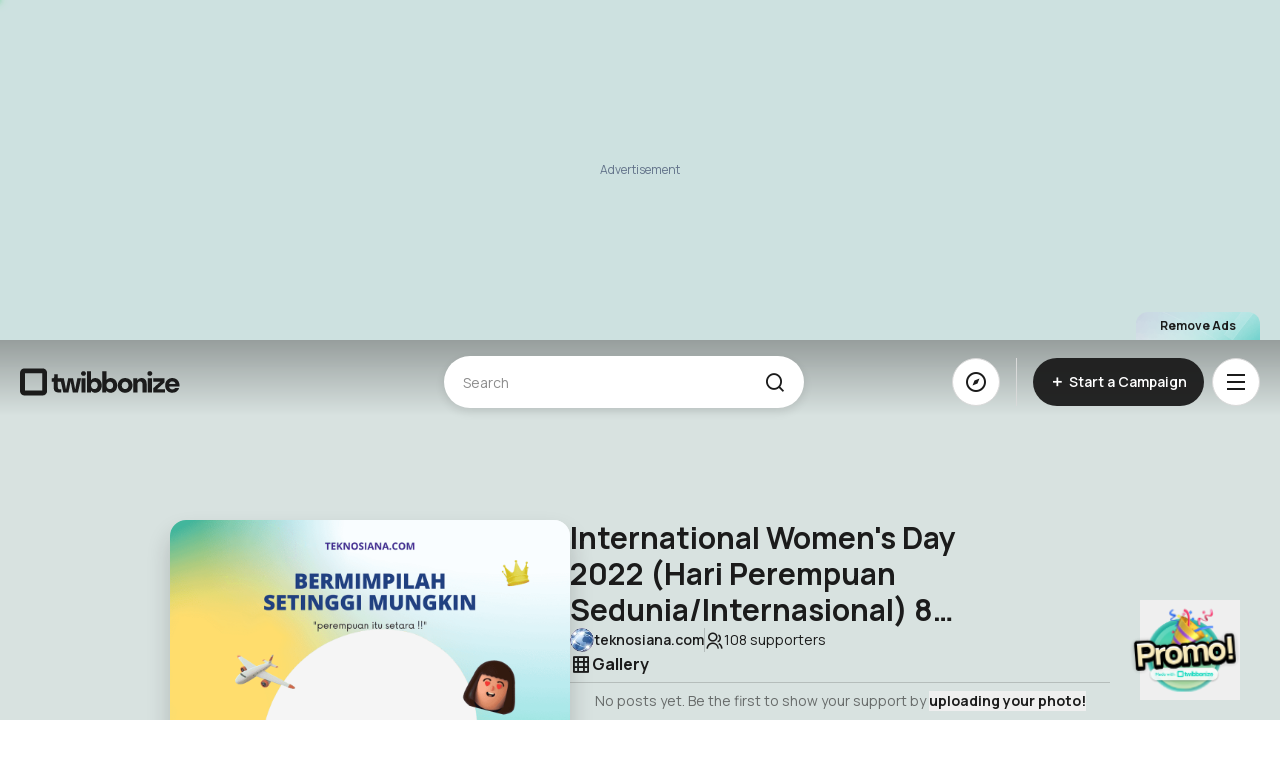

--- FILE ---
content_type: text/html; charset=utf-8
request_url: https://www.google.com/recaptcha/api2/aframe
body_size: 257
content:
<!DOCTYPE HTML><html><head><meta http-equiv="content-type" content="text/html; charset=UTF-8"></head><body><script nonce="08eLDSLnu8-ROPfPNPaE0A">/** Anti-fraud and anti-abuse applications only. See google.com/recaptcha */ try{var clients={'sodar':'https://pagead2.googlesyndication.com/pagead/sodar?'};window.addEventListener("message",function(a){try{if(a.source===window.parent){var b=JSON.parse(a.data);var c=clients[b['id']];if(c){var d=document.createElement('img');d.src=c+b['params']+'&rc='+(localStorage.getItem("rc::a")?sessionStorage.getItem("rc::b"):"");window.document.body.appendChild(d);sessionStorage.setItem("rc::e",parseInt(sessionStorage.getItem("rc::e")||0)+1);localStorage.setItem("rc::h",'1769232866008');}}}catch(b){}});window.parent.postMessage("_grecaptcha_ready", "*");}catch(b){}</script></body></html>

--- FILE ---
content_type: application/javascript
request_url: https://www.twibbonize.com/assets/menu-d5cd86c7.js
body_size: 2448
content:
import{w as e,d as t,h as a,o as l,t as n,e as u,g as o,A as r,a as s,l as i,j as v,b as d,v as c,N as p,_ as m,O as f}from"./keyboard-8f46bcdd.js";import{s as I}from"./form-5f286745.js";import{f as b,c as g,p as S,u as R}from"./use-text-value-6f2495a0.js";import{i as y}from"./credit-81eca36c.js";import{af as M,v as x,ad as P,i as h,G as T,a2 as k,Y as D,ab as w,r as O}from"./index-85bfcae6.js";var A,E=((A=E||{})[A.Open=0]="Open",A[A.Closed=1]="Closed",A),F=(e=>(e[e.Pointer=0]="Pointer",e[e.Other=1]="Other",e))(F||{});let j=Symbol("MenuContext");function C(e){let t=w(j,null);if(null===t){let t=new Error(`<${e} /> is missing a parent <Menu /> component.`);throw Error.captureStackTrace&&Error.captureStackTrace(t,C),t}return t}let N=M({name:"Menu",props:{as:{type:[Object,String],default:"template"}},setup(s,{slots:i,attrs:v}){let d=O(1),c=O(null),p=O(null),m=O([]),I=O(""),S=O(null),R=O(1);function y(e=e=>e){let t=null!==S.value?m.value[S.value]:null,a=f(e(m.value.slice()),e=>l(e.dataRef.domRef)),n=t?a.indexOf(t):null;return-1===n&&(n=null),{items:a,activeItemIndex:n}}let M={menuState:d,buttonRef:c,itemsRef:p,items:m,searchQuery:I,activeItemIndex:S,activationTrigger:R,closeMenu:()=>{d.value=1,S.value=null},openMenu:()=>d.value=0,goToItem(e,t,a){let l=y(),n=b(e===g.Specific?{focus:g.Specific,id:t}:{focus:e},{resolveItems:()=>l.items,resolveActiveIndex:()=>l.activeItemIndex,resolveId:e=>e.id,resolveDisabled:e=>e.dataRef.disabled});I.value="",S.value=n,R.value=null!=a?a:1,m.value=l.items},search(e){let t=""!==I.value?0:1;I.value+=e.toLowerCase();let a=(null!==S.value?m.value.slice(S.value+t).concat(m.value.slice(0,S.value+t)):m.value).find(e=>e.dataRef.textValue.startsWith(I.value)&&!e.dataRef.disabled),l=a?m.value.indexOf(a):-1;-1===l||l===S.value||(S.value=l,R.value=1)},clearSearch(){I.value=""},registerItem(e,t){let a=y(a=>[...a,{id:e,dataRef:t}]);m.value=a.items,S.value=a.activeItemIndex,R.value=1},unregisterItem(e){let t=y(t=>{let a=t.findIndex(t=>t.id===e);return-1!==a&&t.splice(a,1),t});m.value=t.items,S.value=t.activeItemIndex,R.value=1}};return e([c,p],(e,n)=>{var u;M.closeMenu(),t(n,a.Loose)||(e.preventDefault(),null==(u=l(c))||u.focus())},x(()=>0===d.value)),P(j,M),n(x(()=>u(d.value,{0:o.Open,1:o.Closed}))),()=>{let e={open:0===d.value,close:M.closeMenu};return r({ourProps:{},theirProps:s,slot:e,slots:i,attrs:v,name:"Menu"})}}}),B=M({name:"MenuButton",props:{disabled:{type:Boolean,default:!1},as:{type:[Object,String],default:"button"},id:{type:String,default:null}},setup(e,{attrs:t,slots:a,expose:n}){var u;let o=null!=(u=e.id)?u:`headlessui-menu-button-${s()}`,i=C("MenuButton");function v(e){switch(e.key){case d.Space:case d.Enter:case d.ArrowDown:e.preventDefault(),e.stopPropagation(),i.openMenu(),D(()=>{var e;null==(e=l(i.itemsRef))||e.focus({preventScroll:!0}),i.goToItem(g.First)});break;case d.ArrowUp:e.preventDefault(),e.stopPropagation(),i.openMenu(),D(()=>{var e;null==(e=l(i.itemsRef))||e.focus({preventScroll:!0}),i.goToItem(g.Last)})}}function c(e){if(e.key===d.Space)e.preventDefault()}function p(t){var a;e.disabled||(0===i.menuState.value?(i.closeMenu(),D(()=>{var e;return null==(e=l(i.buttonRef))?void 0:e.focus({preventScroll:!0})})):(t.preventDefault(),i.openMenu(),a=()=>{var e;return null==(e=l(i.itemsRef))?void 0:e.focus({preventScroll:!0})},requestAnimationFrame(()=>requestAnimationFrame(a))))}n({el:i.buttonRef,$el:i.buttonRef});let m=I(x(()=>({as:e.as,type:t.type})),i.buttonRef);return()=>{var n;let u={open:0===i.menuState.value},{...s}=e,d={ref:i.buttonRef,id:o,type:m.value,"aria-haspopup":"menu","aria-controls":null==(n=l(i.itemsRef))?void 0:n.id,"aria-expanded":0===i.menuState.value,onKeydown:v,onKeyup:c,onClick:p};return r({ourProps:d,theirProps:s,slot:u,attrs:t,slots:a,name:"MenuButton"})}}}),L=M({name:"MenuItems",props:{as:{type:[Object,String],default:"div"},static:{type:Boolean,default:!1},unmount:{type:Boolean,default:!0},id:{type:String,default:null}},setup(e,{attrs:t,slots:a,expose:n}){var u;let f=null!=(u=e.id)?u:`headlessui-menu-items-${s()}`,I=C("MenuItems"),b=O(null);function S(e){var t;switch(b.value&&clearTimeout(b.value),e.key){case d.Space:if(""!==I.searchQuery.value)return e.preventDefault(),e.stopPropagation(),I.search(e.key);case d.Enter:if(e.preventDefault(),e.stopPropagation(),null!==I.activeItemIndex.value){let e=I.items.value[I.activeItemIndex.value];null==(t=l(e.dataRef.domRef))||t.click()}I.closeMenu(),m(l(I.buttonRef));break;case d.ArrowDown:return e.preventDefault(),e.stopPropagation(),I.goToItem(g.Next);case d.ArrowUp:return e.preventDefault(),e.stopPropagation(),I.goToItem(g.Previous);case d.Home:case d.PageUp:return e.preventDefault(),e.stopPropagation(),I.goToItem(g.First);case d.End:case d.PageDown:return e.preventDefault(),e.stopPropagation(),I.goToItem(g.Last);case d.Escape:e.preventDefault(),e.stopPropagation(),I.closeMenu(),D(()=>{var e;return null==(e=l(I.buttonRef))?void 0:e.focus({preventScroll:!0})});break;case d.Tab:e.preventDefault(),e.stopPropagation(),I.closeMenu(),D(()=>c(l(I.buttonRef),e.shiftKey?p.Previous:p.Next));break;default:1===e.key.length&&(I.search(e.key),b.value=setTimeout(()=>I.clearSearch(),350))}}function R(e){if(e.key===d.Space)e.preventDefault()}n({el:I.itemsRef,$el:I.itemsRef}),y({container:x(()=>l(I.itemsRef)),enabled:x(()=>0===I.menuState.value),accept:e=>"menuitem"===e.getAttribute("role")?NodeFilter.FILTER_REJECT:e.hasAttribute("role")?NodeFilter.FILTER_SKIP:NodeFilter.FILTER_ACCEPT,walk(e){e.setAttribute("role","none")}});let M=i(),P=x(()=>null!==M?(M.value&o.Open)===o.Open:0===I.menuState.value);return()=>{var n,u;let o={open:0===I.menuState.value},{...s}=e,i={"aria-activedescendant":null===I.activeItemIndex.value||null==(n=I.items.value[I.activeItemIndex.value])?void 0:n.id,"aria-labelledby":null==(u=l(I.buttonRef))?void 0:u.id,id:f,onKeydown:S,onKeyup:R,role:"menu",tabIndex:0,ref:I.itemsRef};return r({ourProps:i,theirProps:s,slot:o,attrs:t,slots:a,features:v.RenderStrategy|v.Static,visible:P.value,name:"MenuItems"})}}}),$=M({name:"MenuItem",inheritAttrs:!1,props:{as:{type:[Object,String],default:"template"},disabled:{type:Boolean,default:!1},id:{type:String,default:null}},setup(e,{slots:t,attrs:a,expose:n}){var u;let o=null!=(u=e.id)?u:`headlessui-menu-item-${s()}`,i=C("MenuItem"),v=O(null);n({el:v,$el:v});let d=x(()=>null!==i.activeItemIndex.value&&i.items.value[i.activeItemIndex.value].id===o),c=S(v),p=x(()=>({disabled:e.disabled,get textValue(){return c()},domRef:v}));function f(t){if(e.disabled)return t.preventDefault();i.closeMenu(),m(l(i.buttonRef))}function I(){if(e.disabled)return i.goToItem(g.Nothing);i.goToItem(g.Specific,o)}h(()=>i.registerItem(o,p)),T(()=>i.unregisterItem(o)),k(()=>{0===i.menuState.value&&d.value&&0!==i.activationTrigger.value&&D(()=>{var e,t;return null==(t=null==(e=l(v))?void 0:e.scrollIntoView)?void 0:t.call(e,{block:"nearest"})})});let b=R();function y(e){b.update(e)}function M(t){b.wasMoved(t)&&(e.disabled||d.value||i.goToItem(g.Specific,o,0))}function P(t){b.wasMoved(t)&&(e.disabled||d.value&&i.goToItem(g.Nothing))}return()=>{let{disabled:l,...n}=e,u={active:d.value,disabled:l,close:i.closeMenu};return r({ourProps:{id:o,ref:v,role:"menuitem",tabIndex:!0===l?void 0:-1,"aria-disabled":!0===l||void 0,onClick:f,onFocus:I,onPointerenter:y,onMouseenter:y,onPointermove:M,onMousemove:M,onPointerleave:P,onMouseleave:P},theirProps:{...a,...n},slot:u,attrs:a,slots:t,name:"MenuItem"})}}});export{L as M,B as S,$ as b,N as g};


--- FILE ---
content_type: application/javascript
request_url: https://www.twibbonize.com/assets/QNumber-670d8ab4.js
body_size: 225
content:
import{s as a,O as t,v as e,o,d as s,t as n}from"./index-85bfcae6.js";const m={__name:"QNumber",props:{value:Number,isCompact:{type:Boolean,default:!0}},setup(m){const{language:p}=a(t()),r=m,u=e(()=>new Intl.NumberFormat(p.value||"en",{...r.isCompact&&{notation:"compact",compactDisplay:"short"}}).format(r.value));return(a,t)=>(o(),s("span",null,n(u.value),1))}};export{m as _};


--- FILE ---
content_type: application/javascript
request_url: https://www.twibbonize.com/assets/ExpandMenu-fecfdac0.js
body_size: 3690
content:
import{af as e,o as a,y as s,g as t,m as l,aw as n,ax as i,k as o,d9 as r,d,n as u,aH as c,da as m,_ as p,D as _,c as f,v as h,f as k,a8 as g,a3 as v,a2 as b,E as x,e as w,t as y,R as z,S as $,ag as j,r as C,u as M,a4 as S,C as E,O as L,s as D,b as T,db as V,w as I,H as O,K as A,aa as H,j as R}from"./index-85bfcae6.js";import{u as q}from"./expandMenuStore-5b007688.js";import{h as B,O as U}from"./credit-81eca36c.js";import{c as J,_ as N,a as P,b as Q}from"./DefaultAvatar.vue_vue_type_script_setup_true_lang-36f8c327.js";import{_ as G}from"./CDNImage-79f60c24.js";import{Q as K}from"./QButton-a8ebcb7d.js";import{S as W,_ as F,b as X}from"./index-b7552fa0.js";/* empty css                */import{G as Y,j as Z,y as ee}from"./popover-d91aabce.js";const ae=e({__name:"SheetClose",props:{asChild:{type:Boolean},as:{}},setup(e){const d=e;return(e,u)=>(a(),s(o(r),n(i(d)),{default:t(()=>[l(e.$slots,"default")]),_:3},16))}}),se=e({__name:"SheetHeader",props:{class:{}},setup(e){const s=e;return(e,t)=>(a(),d("div",{class:u(o(c)("flex flex-col gap-y-2 text-center sm:text-left",s.class))},[l(e.$slots,"default")],2))}}),te=e({__name:"SheetTrigger",props:{asChild:{type:Boolean},as:{}},setup(e){const r=e;return(e,d)=>(a(),s(o(m),n(i(r)),{default:t(()=>[l(e.$slots,"default")]),_:3},16))}}),le=p({__name:"MainLogo",props:{color:{type:String,default:"main"}},setup(e){const l=e,n=_(),{isDarkMode:i}=f(),r=h(()=>i.value&&"campaign"!==n.name||"white"===l.color?"/assets/img/logos/twibbonize-logo-white.svg":"black"===l.color?"/assets/img/logos/twibbonize-logo-black.svg":"/assets/img/logos/twibbonize-logo.svg");return(e,l)=>(a(),s(o(g),{to:"/",class:"logo-wrapper"},{default:t(()=>[k(G,{class:"main-logo",src:r.value,alt:"twibbonize-logo"},null,8,["src"])]),_:1}))}},[["__scopeId","data-v-f425f230"]]),ne={id:"haha",class:"relative"},ie={key:0,class:"ri-sun-line"},oe={key:1,class:"ri-moon-fill"},re={class:"flex items-center justify-between px-5 pb-5 pt-3"},de={class:"font-semibold"},ue={class:"px-4 pb-4 space-y-3"},ce={class:"font-semibold text-sm"},me={class:"font-semibold text-sm"},pe={class:"font-semibold text-sm"},_e={key:0,class:"ri-sun-line"},fe={key:1,class:"ri-moon-fill"},he={class:"flex items-center justify-between"},ke={class:"px-4 pb-4 space-y-3"},ge={class:"font-semibold text-sm"},ve={class:"font-semibold text-sm"},be={class:"font-semibold text-sm"},xe=p(e({__name:"ThemeSwitcher",setup(e){const{isDarkMode:l,themeMode:n}=f(),i=v({small:448}).greater("small"),r=C(null),c=C(!1),m=C(!1),p=()=>{c.value=!0};return b(()=>{const e=x.get("darkmode_switcher_blink");e&&(m.value=JSON.parse(e)),setTimeout(()=>{x.set("darkmode_switcher_blink","false")},500)},{flush:"post"}),(e,_)=>(a(),d("div",{class:u(["theme-switcher",m.value&&"animate__animated animate__flash"])},[o(i)?(a(),s(o(ee),{key:0},{default:t(()=>[w("div",ne,[k(o(Y),{as:"template"},{default:t(({open:e})=>[w("button",{ref_key:"themeSwitcherEl",ref:r,class:u(["theme-switcher__button",e&&"theme-switcher__button--open"])},[o(l)?(a(),d("i",oe)):(a(),d("i",ie))],2)]),_:1}),k(o(Z),{class:"theme-switcher__options"},{default:t(()=>[w("div",re,[w("h3",de,y(e.$t("general.theme.choose_theme")),1),k(K,{circle:"",variant:"subtle",size:"sm"},{default:t(()=>[k(o(Y),{as:"span"},{default:t(()=>[..._[3]||(_[3]=[w("i",{class:"ri-close-line ri-xl font-medium"},null,-1)])]),_:1})]),_:1})]),k(o(B),{modelValue:o(n),"onUpdate:modelValue":_[0]||(_[0]=e=>z(n)?n.value=e:null)},{default:t(()=>[w("div",ue,[k(o(U),{value:"system"},{default:t(({checked:a})=>[w("div",{class:u(["theme-switcher__option",a&&"theme-switcher__option--checked"])},[w("span",{class:u(["rounded-full size-4 outline outline-offset-2",a?"bg-main dark:bg-dark-main outline-main dark:outline-dark-main":"outline-stroke"])},null,2),w("span",ce,y(e.$t("general.theme.auto")),1)],2)]),_:1}),k(o(U),{value:"light"},{default:t(({checked:a})=>[w("div",{class:u(["theme-switcher__option",a&&"theme-switcher__option--checked"])},[w("span",{class:u(["rounded-full size-4 outline outline-offset-2",a?"bg-main dark:bg-dark-main outline-main dark:outline-dark-main":"outline-stroke"])},null,2),w("span",me,y(e.$t("general.theme.light")),1)],2)]),_:1}),k(o(U),{value:"dark"},{default:t(({checked:a})=>[w("div",{class:u(["theme-switcher__option",a&&"theme-switcher__option--checked"])},[w("span",{class:u(["rounded-full size-4 outline outline-offset-2",a?"bg-main dark:bg-dark-main outline-main dark:outline-dark-main":"outline-stroke"])},null,2),w("span",pe,y(e.$t("general.theme.dark")),1)],2)]),_:1})])]),_:1},8,["modelValue"])]),_:1})])]),_:1})):(a(),s(o(X),{key:1,open:c.value,"onUpdate:open":_[2]||(_[2]=e=>c.value=e)},{default:t(()=>[k(o(te),{"as-child":""},{default:t(()=>[w("button",{class:u(["theme-switcher__button"]),onClick:p},[o(l)?(a(),d("i",fe)):(a(),d("i",_e))])]),_:1}),k(o(W),{side:"bottom",class:"theme-switcher rounded-t-xl p-0 pt-2","z-index":100},{default:t(()=>[k(o(se),{class:"px-5 pb-5 pt-3"},{default:t(()=>[w("div",he,[k(o(F),{class:"font-bold text-lg"},{default:t(()=>[$(y(e.$t("general.theme.choose_theme")),1)]),_:1}),k(o(ae),{"as-child":""},{default:t(()=>[k(j,{variant:"ghost",class:"rounded-full",size:"icon"},{default:t(()=>[..._[4]||(_[4]=[w("i",{class:"ri-close-line ri-xl font-medium"},null,-1)])]),_:1})]),_:1})])]),_:1}),k(o(B),{modelValue:o(n),"onUpdate:modelValue":_[1]||(_[1]=e=>z(n)?n.value=e:null)},{default:t(()=>[w("div",ke,[k(o(U),{value:"system","data-testid":"theme-switcher-system"},{default:t(({checked:a})=>[w("div",{class:u(["theme-switcher__option",a&&"theme-switcher__option--checked"])},[w("span",{class:u(["rounded-full size-4 outline outline-offset-2",a?"bg-main dark:bg-dark-main outline-main dark:outline-dark-main":"outline-stroke"])},null,2),w("span",ge,y(e.$t("general.theme.auto")),1)],2)]),_:1}),k(o(U),{value:"light","data-testid":"theme-switcher-light"},{default:t(({checked:a})=>[w("div",{class:u(["theme-switcher__option",a&&"theme-switcher__option--checked"])},[w("span",{class:u(["rounded-full size-4 outline outline-offset-2",a?"bg-main dark:bg-dark-main outline-main dark:outline-dark-main":"outline-stroke"])},null,2),w("span",ve,y(e.$t("general.theme.light")),1)],2)]),_:1}),k(o(U),{value:"dark","data-testid":"theme-switcher-dark"},{default:t(({checked:a})=>[w("div",{class:u(["theme-switcher__option",a&&"theme-switcher__option--checked"])},[w("span",{class:u(["rounded-full size-4 outline outline-offset-2",a?"bg-main dark:bg-dark-main outline-main dark:outline-dark-main":"outline-stroke"])},null,2),w("span",be,y(e.$t("general.theme.dark")),1)],2)]),_:1})])]),_:1},8,["modelValue"])]),_:1})]),_:1},8,["open"]))],2))}}),[["__scopeId","data-v-15932d61"]]),we={class:"expand-menu__wrapper"},ye={class:"expand-menu__panel"},ze={class:"flex items-center justify-between pb-6"},$e={key:0,class:"flex flex-col gap-6 pb-5"},je={class:"flex items-start justify-between gap-4"},Ce={class:"flex items-start gap-2 flex-grow w-0"},Me={class:"flex flex-col flex-grow w-0"},Se={class:"relative flex items-center w-full"},Ee={class:"text-sm font-semibold truncate overflow-ellipsis w-full pr-7"},Le={class:"text-xs text-content dark:text-dark-content"},De={class:"flex items-center gap-0.5 flex-shrink-0"},Te={class:"h-full flex flex-col md:justify-between"},Ve={class:"expand-menu__links"},Ie={class:"space-y-4 pb-4 border-b border-stroke dark:border-dark-stroke"},Oe=["href"],Ae={key:0,class:"space-y-4 pt-4 border-t border-stroke dark:border-dark-stroke"},He={class:"flex space-x-3"},Re={key:1,class:"space-y-4 pt-4 border-t border-stroke dark:border-dark-stroke"},qe=p({__name:"ExpandMenu",setup(e){const l=H(()=>R(()=>import("./AuthModal-2d6b7c87.js"),["assets/AuthModal-2d6b7c87.js","assets/vee-validate-7a979e26.js","assets/index-85bfcae6.js","assets/index-2279a37a.css","assets/QButton-a8ebcb7d.js","assets/QButton-b017ce6a.css","assets/QInputText-89479ed2.js","assets/QInputText-8972d8ec.css","assets/QInputPassword-7a51c2f8.js","assets/QInputPassword-fbd2fa56.css","assets/QSeparator-065375a2.js","assets/QSeparator-db61041f.css","assets/QConfirmDialog-7f841c47.js","assets/transition-768eb1a1.js","assets/index-b7552fa0.js","assets/keyboard-8f46bcdd.js","assets/index-20aaa546.css","assets/micro-task-8d103b0e.js","assets/QConfirmDialog-e10ae47e.css","assets/toast-a84add78.js","assets/validationSchema-a49d5ee9.js","assets/index.esm-d70148a9.js","assets/prohibitedWords-aa83d90c.js","assets/reservedUrls-67d61c8a.js","assets/useRecaptcha-edcdd536.js","assets/CDNImage-79f60c24.js","assets/AuthModal-853ef474.css"])),n=H(()=>R(()=>import("./CampaignCreationModal-a813044f.js"),["assets/CampaignCreationModal-a813044f.js","assets/QButton-a8ebcb7d.js","assets/index-85bfcae6.js","assets/index-2279a37a.css","assets/QButton-b017ce6a.css","assets/vee-validate-7a979e26.js","assets/QSlider-693c011b.js","assets/pagination-eb8c5735.js","assets/navigation-758bac10.js","assets/effect-coverflow-433a8473.js","assets/update-swiper-46b5be99.js","assets/CDNImage-79f60c24.js","assets/validationSchema-a49d5ee9.js","assets/index.esm-d70148a9.js","assets/prohibitedWords-aa83d90c.js","assets/reservedUrls-67d61c8a.js","assets/credit-81eca36c.js","assets/form-5f286745.js","assets/keyboard-8f46bcdd.js","assets/index-b7552fa0.js","assets/index-20aaa546.css","assets/CampaignCreationModal-34bffc2b.css"])),i=_(),{locale:r}=M(),c=v(S).smallerOrEqual("sm"),m=E(),p=q(),g=L(),{open:b}=D(p),{isDarkMode:x}=f(),{modal:z,isLoggedIn:C,getCreatorAvatar:B,name:U,username:G}=D(g),{logout:K}=g,{open:W}=T(),F=h(()=>"id"===r.value?"https://help.twibbonize.com/id":"https://help.twibbonize.com/en"),X=h(()=>x.value?"white":"main"),Y=()=>{b.value=!1,W({component:n,config:{size:"xl",position:c.value?"screen":"center"}})},Z=()=>{b.value=!1,K(),m.push("/")};V(()=>{b.value=!1}),I(b,e=>{e?document.body.classList.add("overflow-hidden"):document.body.classList.remove("overflow-hidden")});const ee=e=>{b.value=!1,z.value.authOption=e,W({component:l,props:{redirectLink:"/profile?action=login"},config:{size:"lg",position:c.value?"fullscreen":"center"}})};return I(i,e=>{var a,s;"login"===(null==(a=e.query)?void 0:a.state)?setTimeout(()=>{ee("sign-in")},0):"signup"===(null==(s=e.query)?void 0:s.state)&&setTimeout(()=>{ee("sign-up")},0)},{flush:"pre",immediate:!0,deep:!0}),(e,l)=>{const n=O("RouterLink");return a(),d("div",{"data-testid":"expand-menu",class:u(["expand-menu",o(b)&&"expand-menu--open"])},[w("div",{class:"expand-menu__overlay",onClick:l[0]||(l[0]=e=>b.value=!1)}),w("div",we,[w("div",ye,[w("div",ze,[k(le,{color:X.value},null,8,["color"]),k(o(j),{variant:"subtle",size:"icon",class:"size-8 text-xl font-medium",onClick:l[1]||(l[1]=e=>b.value=!1)},{default:t(()=>[...l[5]||(l[5]=[w("i",{class:"ri-close-line"},null,-1)])]),_:1})]),o(C)?(a(),d("div",$e,[w("div",je,[w("div",Ce,[k(n,{to:{name:"profile-own"}},{default:t(()=>[k(o(J),{class:"size-10 border-stroke dark:border-dark-stroke border-0 bg-transparent dark:bg-transparent"},{default:t(()=>[k(o(N),{src:o(B)},null,8,["src"]),k(o(P),{asChild:""},{default:t(()=>[k(Q)]),_:1})]),_:1})]),_:1}),w("div",Me,[w("div",Se,[w("div",Ee,y(o(U)),1)]),w("div",Le," @"+y(o(G)),1),k(n,{to:{name:"profile-own"},class:"text-sm mt-2 font-medium hover:underline"},{default:t(()=>[$(y(e.$t("expand_menu_panel.button.view_profile")),1)]),_:1})])]),w("div",De,[k(o(j),{class:"size-8 text-xl font-medium",variant:"subtle",size:"icon",onClick:l[2]||(l[2]=a=>e.$router.push({name:"profile-settings"}))},{default:t(()=>[...l[6]||(l[6]=[w("i",{class:"ri-settings-4-line"},null,-1)])]),_:1})])])])):A("",!0),w("div",Te,[w("ul",Ve,[w("li",Ie,[k(o(j),{"data-testid":"btn-open-create-modal",variant:"accent",class:"w-full h-[48px]",onClick:Y},{default:t(()=>[l[7]||(l[7]=w("i",{class:"ri-add-line mr-1"},null,-1)),w("span",null,y(e.$t("general.menu.start_campaign")),1)]),_:1})]),w("li",null,[k(n,{to:{name:"explore"},class:u(["expand-menu__link",{"expand-menu__link--active":"explore"===o(i).name}])},{default:t(()=>[$(y(e.$t("general.menu.explore")),1)]),_:1},8,["class"])]),w("li",null,[k(n,{to:{name:"leaderboard"},class:u(["expand-menu__link",{"expand-menu__link--active":"leaderboard"===o(i).name}])},{default:t(()=>[$(y(e.$t("general.menu.leaderboard")),1)]),_:1},8,["class"])]),w("li",null,[k(n,{to:{name:"pricing"},class:u(["expand-menu__link",{"expand-menu__link--active":"pricing"===o(i).name}])},{default:t(()=>[$(y(e.$t("general.menu.pricing")),1)]),_:1},8,["class"])]),w("li",null,[w("a",{href:F.value,class:"expand-menu__link"},y(e.$t("general.menu.help_center")),9,Oe)]),o(C)?A("",!0):(a(),d("li",Ae,[w("div",He,[k(o(j),{"data-testid":"btn-sign-in-expand-menu",variant:"secondary",class:"flex-grow flex-shrink-0 h-[48px]",onClick:l[3]||(l[3]=()=>ee("sign-in"))},{default:t(()=>[w("span",null,y(e.$t("general.menu.sign_in")),1)]),_:1}),k(o(j),{"data-testid":"btn-sign-up-expand-menu",variant:"secondary",class:"flex-grow flex-shrink-0 h-[48px]",onClick:l[4]||(l[4]=()=>ee("sign-up"))},{default:t(()=>[w("span",null,y(e.$t("general.menu.sign_up")),1)]),_:1})])])),o(C)?(a(),d("li",Re,[w("button",{class:"expand-menu__link",onClick:Z},y(e.$t("general.menu.sign_out")),1)])):A("",!0)])]),o(b)?(a(),s(xe,{key:1})):A("",!0)])])],2)}}},[["__scopeId","data-v-fc45b37a"]]);export{qe as E,le as M,te as _};


--- FILE ---
content_type: application/javascript
request_url: https://www.twibbonize.com/assets/QAvatar-eec3a5cb.js
body_size: 807
content:
import{i as e,G as a,r as t,_ as r,o as s,d as n,n as l,P as o,c as u,v as i,k as d,y as c,a0 as v}from"./index-85bfcae6.js";import{u as p}from"./index-b7552fa0.js";function g(r={}){const{rootMargin:s="50px",threshold:n=.1,once:l=!0}=r,o=t(!1),u=t(null),i=t(null),d=()=>{u.value&&!i.value&&(i.value=new IntersectionObserver(e=>{e.forEach(e=>{e.isIntersecting&&(o.value=!0,l&&i.value&&(i.value.disconnect(),i.value=null))})},{rootMargin:s,threshold:n}),i.value.observe(u.value))},c=()=>{i.value&&(i.value.disconnect(),i.value=null)};return e(()=>{d()}),a(()=>{c()}),{isVisible:o,elementRef:u,startObserving:d,stopObserving:c}}const f=r({props:{width:{type:String,default:"100%"},height:{type:String,default:"1em"},rounded:{type:Boolean,default:!1},square:{type:Boolean,default:!1}}},[["render",function(e,a,t,r,u,i){return s(),n("div",{class:l(["skeleton-loader",{"skeleton-loader--rounded":t.rounded,"skeleton-loader--square":t.square}]),style:o({width:t.width,height:t.height})},null,6)}],["__scopeId","data-v-3413e088"]]),h=["src"],y=r({__name:"QAvatar",props:{src:{type:String}},setup(e){const{defaultAvatarSrc:a}=p(),r=e;u();const o=t(!1),{isVisible:y,elementRef:m}=g(),b=e=>{console.log("handleErrorImage",e.target.src),o.value?e.target.style.display="none":(o.value=!0,e.target.src=a.value,e.target.onerror=e=>{e.target.style.display="none",e.target.onerror=null})},k=i(()=>{const{src:e}=r;return e&&""!==e&&(e=>{if(!e)return!1;const a=e.split("?")[0].split("/").pop();return/\.[a-z0-9]+$/i.test(a)})(e)?e:"https://cdn.twibbonize.com"+a.value});return(e,a)=>(s(),n("div",{ref_key:"elementRef",ref:m,class:"avatar-container"},[d(y)?(s(),n("img",{key:1,src:k.value,alt:"avatar",onError:b,onContextmenu:a[0]||(a[0]=v(()=>{},["prevent"])),class:l([{"has-error":o.value},"transition-opacity duration-300 opacity-100 rounded-full w-full h-full"])},null,42,h)):(s(),c(f,{key:0,square:!0,rounded:!0,class:"avatar-skeleton"}))],512))}},[["__scopeId","data-v-6d6050a2"]]);export{y as Q,f as a,g as u};


--- FILE ---
content_type: application/javascript
request_url: https://www.twibbonize.com/assets/credit-81eca36c.js
body_size: 2591
content:
import{d as e,e as a,p as t}from"./form-5f286745.js";import{i as r,a as l,A as o,O as n,o as i,f as u,E as s,u as d,T as p,b as c,P as v,N as f,c as m}from"./keyboard-8f46bcdd.js";import{a2 as b,ad as g,v as y,r as h,af as R,i as E,G as k,k as O,ab as S,cq as w,w as j,au as A,F as L,aJ as T}from"./index-85bfcae6.js";import{k as N,K as P}from"./index-b7552fa0.js";function x({container:e,accept:a,walk:t,enabled:l}){b(()=>{let o=e.value;if(!o||void 0!==l&&!l.value)return;let n=r(e);if(!n)return;let i=Object.assign(e=>a(e),{acceptNode:a}),u=n.createTreeWalker(o,NodeFilter.SHOW_ELEMENT,i,!1);for(;u.nextNode();)t(u.currentNode)})}let G=Symbol("LabelContext");function B(){let e=S(G,null);if(null===e){let e=new Error("You used a <Label /> component, but it is not inside a parent.");throw Error.captureStackTrace&&Error.captureStackTrace(e,B),e}return e}function F({slot:e={},name:a="Label",props:t={}}={}){let r=h([]);return g(G,{register:function(e){return r.value.push(e),()=>{let a=r.value.indexOf(e);-1!==a&&r.value.splice(a,1)}},slot:e,name:a,props:t}),y(()=>r.value.length>0?r.value.join(" "):void 0)}let V=R({name:"Label",props:{as:{type:[Object,String],default:"label"},passive:{type:[Boolean],default:!1},id:{type:String,default:null}},setup(e,{slots:a,attrs:t}){var r;let n=null!=(r=e.id)?r:`headlessui-label-${l()}`,i=B();return E(()=>k(i.register(n))),()=>{let{name:r="Label",slot:l={},props:u={}}=i,{passive:s,...d}=e,p={...Object.entries(u).reduce((e,[a,t])=>Object.assign(e,{[a]:O(t)}),{}),id:n};return s&&(delete p.onClick,delete p.htmlFor,delete d.onClick),o({ourProps:p,theirProps:d,slot:l,attrs:t,slots:a,name:r})}}});function C(e,a){return e===a}let $=Symbol("RadioGroupContext");function I(e){let a=S($,null);if(null===a){let a=new Error(`<${e} /> is missing a parent <RadioGroup /> component.`);throw Error.captureStackTrace&&Error.captureStackTrace(a,I),a}return a}let D=R({name:"RadioGroup",emits:{"update:modelValue":e=>!0},props:{as:{type:[Object,String],default:"div"},disabled:{type:[Boolean],default:!1},by:{type:[String,Function],default:()=>C},modelValue:{type:[Object,String,Number,Boolean],default:void 0},defaultValue:{type:[Object,String,Number,Boolean],default:void 0},form:{type:String,optional:!0},name:{type:String,optional:!0},id:{type:String,default:null}},inheritAttrs:!1,setup(b,{emit:R,attrs:k,slots:O,expose:S}){var T;let P=null!=(T=b.id)?T:`headlessui-radiogroup-${l()}`,G=h(null),B=h([]),V=F({name:"RadioGroupLabel"}),C=N({name:"RadioGroupDescription"});S({el:G,$el:G});let[I,D]=e(y(()=>b.modelValue),e=>R("update:modelValue",e),y(()=>b.defaultValue)),_={options:B,value:I,disabled:y(()=>b.disabled),firstOption:y(()=>B.value.find(e=>!e.propsRef.disabled)),containsCheckedOption:y(()=>B.value.some(e=>_.compare(w(e.propsRef.value),w(b.modelValue)))),compare(e,a){if("string"==typeof b.by){let t=b.by;return(null==e?void 0:e[t])===(null==a?void 0:a[t])}return b.by(e,a)},change(e){var a;if(b.disabled||_.compare(w(I.value),w(e)))return!1;let t=null==(a=B.value.find(a=>_.compare(w(a.propsRef.value),w(e))))?void 0:a.propsRef;return(null==t||!t.disabled)&&(D(e),!0)},registerOption(e){B.value.push(e),B.value=n(B.value,e=>e.element)},unregisterOption(e){let a=B.value.findIndex(a=>a.id===e);-1!==a&&B.value.splice(a,1)}};function W(e){if(!G.value||!G.value.contains(e.target))return;let a=B.value.filter(e=>!1===e.propsRef.disabled).map(e=>e.element);switch(e.key){case c.Enter:t(e.currentTarget);break;case c.ArrowLeft:case c.ArrowUp:if(e.preventDefault(),e.stopPropagation(),v(a,f.Previous|f.WrapAround)===m.Success){let e=B.value.find(e=>{var a;return e.element===(null==(a=r(G))?void 0:a.activeElement)});e&&_.change(e.propsRef.value)}break;case c.ArrowRight:case c.ArrowDown:if(e.preventDefault(),e.stopPropagation(),v(a,f.Next|f.WrapAround)===m.Success){let e=B.value.find(e=>{var a;return e.element===(null==(a=r(e.element))?void 0:a.activeElement)});e&&_.change(e.propsRef.value)}break;case c.Space:{e.preventDefault(),e.stopPropagation();let a=B.value.find(e=>{var a;return e.element===(null==(a=r(e.element))?void 0:a.activeElement)});a&&_.change(a.propsRef.value)}}}g($,_),x({container:y(()=>i(G)),accept:e=>"radio"===e.getAttribute("role")?NodeFilter.FILTER_REJECT:e.hasAttribute("role")?NodeFilter.FILTER_SKIP:NodeFilter.FILTER_ACCEPT,walk(e){e.setAttribute("role","none")}});let K=y(()=>{var e;return null==(e=i(G))?void 0:e.closest("form")});return E(()=>{j([K],()=>{if(K.value&&void 0!==b.defaultValue)return K.value.addEventListener("reset",e),()=>{var a;null==(a=K.value)||a.removeEventListener("reset",e)};function e(){_.change(b.defaultValue)}},{immediate:!0})}),()=>{let{disabled:e,name:t,form:r,...l}=b,n={ref:G,id:P,role:"radiogroup","aria-labelledby":V.value,"aria-describedby":C.value,onKeydown:W};return A(L,[...null!=t&&null!=I.value?a({[t]:I.value}).map(([a,t])=>A(u,s({features:d.Hidden,key:a,as:"input",type:"hidden",hidden:!0,readOnly:!0,form:r,disabled:e,name:a,value:t}))):[],o({ourProps:n,theirProps:{...k,...p(l,["modelValue","defaultValue","by"])},slot:{},attrs:k,slots:O,name:"RadioGroup"})])}}});var _,W=((_=W||{})[_.Empty=1]="Empty",_[_.Active=2]="Active",_);let K=R({name:"RadioGroupOption",props:{as:{type:[Object,String],default:"div"},value:{type:[Object,String,Number,Boolean]},disabled:{type:Boolean,default:!1},id:{type:String,default:null}},setup(e,{attrs:a,slots:t,expose:r}){var n;let u=null!=(n=e.id)?n:`headlessui-radiogroup-option-${l()}`,s=I("RadioGroupOption"),d=F({name:"RadioGroupLabel"}),p=N({name:"RadioGroupDescription"}),c=h(null),v=y(()=>({value:e.value,disabled:e.disabled})),f=h(1);r({el:c,$el:c});let m=y(()=>i(c));E(()=>s.registerOption({id:u,element:m,propsRef:v})),k(()=>s.unregisterOption(u));let b=y(()=>{var e;return(null==(e=s.firstOption.value)?void 0:e.id)===u}),g=y(()=>s.disabled.value||e.disabled),R=y(()=>s.compare(w(s.value.value),w(e.value))),O=y(()=>g.value?-1:R.value||!s.containsCheckedOption.value&&b.value?0:-1);function S(){var a;s.change(e.value)&&(f.value|=2,null==(a=i(c))||a.focus())}function j(){f.value|=2}function A(){f.value&=-3}return()=>{let{value:r,disabled:l,...n}=e,i={checked:R.value,disabled:g.value,active:Boolean(2&f.value)},s={id:u,ref:c,role:"radio","aria-checked":R.value?"true":"false","aria-labelledby":d.value,"aria-describedby":p.value,"aria-disabled":!!g.value||void 0,tabIndex:O.value,onClick:g.value?void 0:S,onFocus:g.value?void 0:j,onBlur:g.value?void 0:A};return o({ourProps:s,theirProps:n,slot:i,attrs:a,slots:t,name:"RadioGroupOption"})}}}),q=V,z=P;const H=T.create({baseURL:"https://api.twibbonize.com/v3",timeout:6e4});H.interceptors.request.use(async e=>{const a=localStorage.getItem("auth._token.local");return!e.skipAuth&&a&&(e.headers={...e.headers,Authorization:`Bearer ${a}`}),e}),H.interceptors.response.use(e=>e.data,e=>Promise.reject(e));const J={getBalance:async()=>await H.get("/credit/credit"),getTransactions:async e=>await H.get("/credit/transaction",{params:{references:e}}),getTransactionByRandid:async e=>await H.get(`/credit/transaction/${e}`)};export{z as E,K as O,J as c,D as h,x as i,q as k};


--- FILE ---
content_type: application/javascript
request_url: https://www.twibbonize.com/assets/photoStore-ec9be2d2.js
body_size: 910
content:
import{q as e,v as t,r as a,a9 as r,E as o,ac as n}from"./index-85bfcae6.js";const l=e("removeWatermark",()=>{const{api:e,fetchData:l}=n(),{dayjs:s}=r(),i=a(null),u=a(86400),c=a(!1),v=a(!1),m=a(null),w=t(()=>Number(i.value)>0),h=t(()=>i.value?i.value/u.value*100:0),d=t(()=>{if(!i.value)return"00:00:00";return{hours:String(Math.floor(i.value/3600)).padStart(2,"0"),minutes:String(Math.floor(i.value%3600/60)).padStart(2,"0"),seconds:String(i.value%60).padStart(2,"0")}}),f=async()=>{try{const t=o.get("twb_lfp");if(!t)throw new Error("Missing required cookie: twb_lfp");const{data:a}=await(async(e,t,a=5,r=2e3)=>{let o;for(let s=1;s<=a;s++)try{return await l(e,t)}catch(n){if(o=n,console.warn(`Fetch attempt ${s} failed:`,n),s===a)throw o;const e=r*2**s+1e3*Math.random();console.warn(`Retrying in ${Math.round(e)}ms...`),await new Promise(t=>setTimeout(t,e))}})(e,`/billing/remove-watermark-status/${t}`);if(!a)throw new Error("No data received from server");return a}catch(t){return console.error("Failed to get watermark status:",t),null}};return{totalSeconds:i,initialTotalSeconds:u,isCountdownShow:c,isNoWatermarkShow:v,timerCountdown:m,isNoWatermark:w,percentage:h,getCountDown:d,initStatusWatermark:async()=>{var e;const t=await f(),a=null==(e=null==t?void 0:t.data)?void 0:e.expireAt;a&&(localStorage.setItem("twb-remove-watermark",String(a)),s().valueOf()>a?localStorage.removeItem("twb-remove-watermark"):i.value=Math.floor((a-s().valueOf())/1e3))},setTimer:()=>{m.value&&clearInterval(m.value);const e=localStorage.getItem("twb-remove-watermark"),t=localStorage.getItem("twb-remove-watermark-plan");t&&(e=>{const t={ONE_HOUR:3600,SIX_HOUR:21600,DEFAULT:86400};u.value=t[e]||t.DEFAULT})(t),e&&(i.value=Math.floor((Number(e)-Date.now())/1e3),m.value=window.setInterval(()=>{i.value&&i.value>0?i.value--:m.value&&clearInterval(m.value)},1e3))}}}),s=e("photo",()=>{const e=a(null);return{photo:e,setPhoto:function(t){const a=new Image;a.onload=()=>{const r=a.width,o=a.height,n=t instanceof File?null:t,l=t instanceof File?t:null;e.value={file:l,src:n,width:r,height:o},URL.revokeObjectURL(a.src)},t instanceof File?a.src=URL.createObjectURL(t):a.src=t},clearPhoto:function(){e.value=null}}});export{s as a,l as u};


--- FILE ---
content_type: application/javascript
request_url: https://www.twibbonize.com/assets/backgroundStore-2b699a1b.js
body_size: 32
content:
import{q as o}from"./index-85bfcae6.js";const r=o("backgroundStore",{state:()=>({backgroundColor:"transparent"}),actions:{setBackgroundColor(o){this.backgroundColor=o}}});export{r as u};


--- FILE ---
content_type: application/javascript
request_url: https://www.twibbonize.com/assets/neosubmissionStore-63e808cb.js
body_size: 1558
content:
import{q as a,r as t,aA as e,L as r,ac as s,aJ as o,dc as n}from"./index-85bfcae6.js";import{k as i,l as c}from"./image-3e474896.js";const{apiV3:u,fetchData:l,deleteData:d,putData:g,postData:p}=s(),m=a("neosubmissionStore",()=>{const a=t(!1),s=t(null),m=e({post:null,loading:!1,progress:0}),h=({participants:a,submissions:t})=>t.map((t,e)=>({...t,filename:t.filename,thumbnail:t.thumbnail.replace("thumb-",""),...a&&a.length>0&&{participant:{...a[e],avatar:a[e].avatar}}})),w=async()=>{const a=localStorage.getItem("auth._token.local");return a?{Authorization:`Bearer ${a}`}:{}},S=async(a,t)=>{const{blob:e,...r}=a,{data:s}=await u.post("/neosubmission/presign",r,{headers:{Authorization:`Bearer ${t}`}});await o.put(s,e,{headers:{"Content-Type":"application/octet-stream","Content-Disposition":`attachment; filename=${r.key}`}})},b=async(a,t,e)=>new Promise((r,s)=>{try{const i=66===a?5e3:1e3,c=Date.now(),u=t-a,l=()=>{const o=Date.now()-c,n=Math.min(o/i,1),d=a+u*n;if(m.progress=Math.round(d),n>=1){m.progress=t;try{e&&e(),r()}catch(g){s(g)}}else requestAnimationFrame(l)};try{if(!n({from:a,to:t,duration:i,onUpdate:a=>{m.progress=Math.round(a)},onComplete:()=>{try{e&&e(),r()}catch(a){s(a)}}}))throw new Error("Popmotion animation failed to initialize")}catch(o){console.warn("Popmotion animation failed, using fallback:",o),l()}}catch(i){s(i)}});return{show:a,post:s,upload:m,getSubmission:async a=>{const t={loading:!0,error:!1};try{const e=await w(),{data:r}=await l(u,`/neosubmission/${a}`,{headers:e});return t.loading=!1,{data:r,requestState:t}}catch(e){return t.loading=!1,t.error=!0,{error:e.message,requestState:t}}},getSubmissionByUsername:async({username:a,references:t})=>{const e={loading:!0,error:!1};try{const r=await w(),{data:s}=await l(u,`/neosubmission/all/${a}`,{params:{...t&&{references:t}},headers:r});return e.loading=!1,{data:s,requestState:e}}catch(r){return e.loading=!1,e.error=!0,{error:r.message,requestState:e}}},getAllSubmissions:async a=>{const t={loading:!0,error:!1};try{const e=await w(),{data:r}=await l(u,"/neosubmission/all",{...a,headers:e}),s="FIRST_PAGE"===r.position,o="LAST_PAGE"===r.position;return t.loading=!1,{firstPage:s,lastPage:o,posts:h(r),requestState:t}}catch(e){return t.loading=!1,t.error=!0,{error:e.message,requestState:t}}},getSelfSubmissions:async a=>{const t={loading:!0,error:!1};try{const e=await w(),{data:r}=await l(u,"/neosubmission/participant",{...a,headers:e}),s="FIRST_PAGE"===r.position,o="LAST_PAGE"===r.position;return t.loading=!1,{firstPage:s,lastPage:o,posts:h(r),requestState:t}}catch(e){return t.loading=!1,t.error=!0,{error:e.message,requestState:t}}},getPinnedSubmissions:async a=>{const t={loading:!0,error:!1};try{const e=await w(),{data:r}=await l(u,"/neosubmission/pinned",{...a,headers:e}),s="FIRST_PAGE"===r.position,o="LAST_PAGE"===r.position;return t.loading=!1,{firstPage:s,lastPage:o,posts:h(r).sort((a,t)=>t.pinnedAt-a.pinnedAt),requestState:t}}catch(e){return t.loading=!1,t.error=!0,{error:e.message,requestState:t}}},pinSubmission:async a=>{const t={loading:!0,error:!1};try{const e=await w(),{data:r}=await g(u,"/neosubmission/pin",a,{headers:e});return t.loading=!1,{data:r,requestState:t}}catch(e){return t.loading=!1,t.error=!0,{error:e.message,requestState:t}}},showSubmission:async a=>{const t={loading:!0,error:!1};try{const e=await w(),{data:r}=await g(u,"/neosubmission/visibility",a,{headers:e});return t.loading=!1,{data:r,requestState:t}}catch(e){return t.loading=!1,t.error=!0,{error:e.message,requestState:t}}},deleteSubmission:async a=>{const t={loading:!0,error:!1};try{const e=await w(),{data:r}=await d(u,`/neosubmission/${a}`,{headers:e});return t.loading=!1,{data:r,requestState:t}}catch(e){return t.loading=!1,t.error=!0,{error:e.message,requestState:t}}},resetPost:()=>{m.post=null},uploadPost:async({twibbon:a,caption:t,campaign:e,participant:s,watermarkFree:o,campaignCreatorPermission:n})=>{var l,d;console.log("uploading post"),m.loading=!0;const g=r(),h=(()=>{const a=localStorage.getItem("auth._token.local");if(!a)throw new Error("No access token found");return a})(),w=await i(a),y=await c(a),q=`${g}.webp`,f=`thumbnail-${g}.webp`;let A;m.post={filename:q,thumbnail:f,visibility:!0,pinned:!1,createdAt:Date.now(),updatedAt:Date.now(),pinnedAt:0,caption:t,participant:s,campaign:e,campaignCreatorPermission:n},await S({key:q,fileSize:w.size,blob:w},h),await b(0,33),await S({key:f,fileSize:y.size,blob:y},h),m.post&&(m.post.loadingWithMedia=!0),await b(33,66);try{const a=await p(u,"/neosubmission",{caption:t,campaignurl:e.url,campaigncreatoruuid:s.uuid,filename:q,thumbnail:f},{headers:{Authorization:`Bearer ${h}`}});A=a.data}catch(P){throw m.loading=!1,m.progress=0,m.post=null,new Error((null==(d=null==(l=null==P?void 0:P.response)?void 0:l.data)?void 0:d.code)||"Something went wrong")}return await b(66,100,()=>{m.progress=0,m.loading=!1,m.post&&(m.post.randid=A.randid,m.post.uuid=A.uuid)}),q},getManyApproved:async a=>{const t={loading:!0,error:!1};try{const e=await w(),{data:r}=await l(u,"/neosubmission",{...a,headers:e}),s="FIRST_PAGE"===r.position,o="LAST_PAGE"===r.position;return t.loading=!1,{firstPage:s,lastPage:o,posts:h(r),requestState:t}}catch(e){return t.loading=!1,t.error=!0,{error:e.message,requestState:t}}},getManyWaiting:async({campaignurl:a,references:t,sort:e="desc"})=>{const r={loading:!0,error:!1};try{const s=await w(),o={campaignurl:a,...t?{references:t}:{},sort:e},{data:n}=await l(u,"/neosubmission/request-for-approval",{headers:s,params:o}),i="FIRST_PAGE"===n.position,c="LAST_PAGE"===n.position;return r.loading=!1,{firstPage:i,lastPage:c,posts:h(n),requestState:r}}catch(s){return r.loading=!1,r.error=!0,{error:s.message,requestState:r}}},approveSubmissions:async({campaignurl:a,randid:t})=>{const e={loading:!0,error:!1};try{const r=await w(),s={campaignurl:a,randid:t},{data:o}=await p(u,"/neosubmission/approve",s,{headers:r});return e.loading=!1,{data:o,requestState:e}}catch(r){return e.loading=!1,e.error=!0,{error:r.message,requestState:e}}},rejectSubmissions:async({campaignurl:a,randid:t})=>{const e={loading:!0,error:!1};try{const r=await w(),s={campaignurl:a,randid:t},{data:o}=await p(u,"/neosubmission/reject",s,{headers:r});return e.loading=!1,{data:o,requestState:e}}catch(r){return e.loading=!1,e.error=!0,{error:r.message,requestState:e}}},approveAllSubmissions:async({campaignurl:a})=>{const t={loading:!0,error:!1};try{const e=await w(),r={campaignurl:a},{data:s}=await p(u,"/neosubmission/approve/all",r,{headers:e});return t.loading=!1,{data:s,requestState:t}}catch(e){return t.loading=!1,t.error=!0,{error:e.message,requestState:t}}},rejectAllSubmissions:async({campaignurl:a})=>{const t={loading:!0,error:!1};try{const e=await w(),r={campaignurl:a},{data:s}=await p(u,"/neosubmission/reject/all",r,{headers:e});return t.loading=!1,{data:s,requestState:t}}catch(e){return t.loading=!1,t.error=!0,{error:e.message,requestState:t}}}}});export{m as u};


--- FILE ---
content_type: application/javascript
request_url: https://www.twibbonize.com/assets/index-5a2d1941.js
body_size: 1752
content:
import{q as e,E as r,ac as t,cL as a,cY as n,v as i,aW as o}from"./index-85bfcae6.js";const{api:s,fetchData:l,postData:c,patchData:u}=t(),d=e("billing.actions",()=>({getBillingHistory:async function({from:e,limit:r,filter:t}){let a={loading:!0,error:!1};try{const{data:n}=await l(s,"/billing/history",{headers:{Authorization:`Bearer ${localStorage.getItem("auth._token.local")}`},params:{from:e,limit:r,order:"desc",...t&&{filter:t}}});return a.loading=!1,{data:n.data,requestState:a}}catch(n){return a.loading=!1,a.error=!0,{error:"ERR_NETWORK"!==n.code?n.response.data.message:n.message,requestState:a}}},getInvoiceByOrderId:async function({orderId:e}){let r={loading:!0,error:!1};try{const{data:t}=await l(s,"/billing/invoice/"+e,{headers:{Authorization:`Bearer ${localStorage.getItem("auth._token.local")}`}});return r.loading=!1,{data:t.data,requestState:r}}catch(t){return r.loading=!1,r.error=!0,{error:"ERR_NETWORK"!==t.code?t.response.data.message:t.message,requestState:r}}},createOrderDurianpay:async function({planType:e,billingType:r,couponCode:t,ubd:a}){let n={loading:!0,error:!1};try{const{data:i}=await c(s,"/billing/durianpay/order",{planType:e,billingType:r,...t&&{couponCode:t},...a&&{ubd:a}});return n.loading=!1,{data:i.data,requestState:n}}catch(i){return n.loading=!1,n.error=!0,{error:"ERR_NETWORK"!==i.code?i.response.data.message:i.message,requestState:n}}},createOrderRemoveWatermark:async function({provider:e,planType:t,redirectSuccessUrl:a}){let n={loading:!0,error:!1};const i=r.get("twb_lfp");try{const{data:r}=await s.post(`/billing/${e}/order/noWatermarkParticipant`,{planType:t,fingerprint:i,...a&&{redirectSuccessUrl:a}});return n.loading=!1,{data:r.data,requestState:n}}catch(o){return n.loading=!1,n.error=!0,{error:"ERR_NETWORK"!==o.code?o.response.data.message:o.message,requestState:n}}},createOrderStripe:async function({planType:e,billingType:r,couponCode:t,ubd:a,redirectSuccessUrl:n}){let i={loading:!0,error:!1};try{const{data:o}=await c(s,"/billing/stripe/order",{planType:e,billingType:r,...n&&{redirectSuccessUrl:n},...t&&{couponCode:t},...a&&{ubd:a}});return i.loading=!1,{data:o,requestState:i}}catch(o){return i.loading=!1,i.error=!0,{error:"ERR_NETWORK"!==o.code?o.response.data.message:o.message,requestState:i}}},changeSubscriptionStripe:async function({planType:e,billingType:r,redirectSuccessUrl:t}){let a={loading:!0,error:!1};try{const{data:n}=await c(s,"/billing/stripe/subscription/changePlan",{planType:e,billingType:r,...t&&{redirectSuccessUrl:t}});return a.loading=!1,{data:n,requestState:a}}catch(n){return a.loading=!1,a.error=!0,{error:"ERR_NETWORK"!==n.code?n.response.data.message:n.message,requestState:a}}},cancelChangeSubscriptionStripe:async function(){let e={loading:!0,error:!1};try{const{data:r}=await c(s,"/billing/stripe/subscription/cancelChangePlan");return e.loading=!1,{data:r,requestState:e}}catch(r){return e.loading=!1,e.error=!0,{error:"ERR_NETWORK"!==r.code?r.response.data.message:r.message,requestState:e}}},refreshOrderDurianpay:async function({planType:e,billingType:r}){let t={loading:!0,error:!1};try{const{data:a}=await c(s,"/billing/durianpay/refresh",{planType:e,billingType:r});return t.loading=!1,{data:a.data,requestState:t}}catch(a){return t.loading=!1,t.error=!0,{error:"ERR_NETWORK"!==a.code?a.response.data.message:a.message,requestState:t}}},cancelSubscriptionStripe:async function(){let e={loading:!0,error:!1};try{const{data:r}=await c(s,"/billing/stripe/subscription/cancel");return e.loading=!1,{data:r,requestState:e}}catch(r){return e.loading=!1,e.error=!0,{error:"ERR_NETWORK"!==r.code?r.response.data.message:r.message,requestState:e}}},renewSubscriptionStripe:async function(){let e={loading:!0,error:!1};try{const{data:r}=await c(s,"/billing/stripe/subscription/renew");return e.loading=!1,{data:r,requestState:e}}catch(r){return e.loading=!1,e.error=!0,{error:"ERR_NETWORK"!==r.code?r.response.data.message:r.message,requestState:e}}},openBillingPortal:async function(){let e={loading:!0,error:!1};try{const{data:r}=await c(s,"/billing/stripe/billingPortal");return e.loading=!1,{data:r,requestState:e}}catch(r){return e.loading=!1,e.error=!0,{error:"ERR_NETWORK"!==r.code?r.response.data.message:r.message,requestState:e}}},createOrderDonation:async function({amount:e}){let r={loading:!0,error:!1};try{const{data:t}=await c(s,"/billing/durianpay/donation",{amount:e});return r.loading=!1,{data:t.data,requestState:r}}catch(t){return r.loading=!1,r.error=!0,{error:"ERR_NETWORK"!==t.code?t.response.data.message:t.message,requestState:r}}},getRemoveWatermarkStatus:async function(){let e={loading:!0,error:!1};const t=r.get("twb_lfp");try{const{data:r}=await l(s,`/billing/remove-watermark-status/${t}`);return e.loading=!1,{data:r.data,requestState:e}}catch(a){return e.loading=!1,e.error=!0,{error:"ERR_NETWORK"!==a.code?a.response.data.message:a.message,requestState:e}}},getBillingAddress:async function(){let e={loading:!0,error:!1};try{const{data:r}=await l(s,"/billing/address",{headers:{Authorization:`Bearer ${localStorage.getItem("auth._token.local")}`}});return e.loading=!1,{data:r,requestState:e}}catch(r){return e.loading=!1,e.error=!0,{error:"ERR_NETWORK"!==r.code?r.response.data.message:r.message,requestState:e}}},createBillingAddress:async function({address:e,country:r,city:t,province:a,postalCode:n}){let i={loading:!0,error:!1};try{const{data:o}=await c(s,"/billing/address",{address:e,country:r,city:t,province:a,postalCode:n});return i.loading=!1,{data:o,requestState:i}}catch(o){return i.loading=!1,i.error=!0,{error:"ERR_NETWORK"!==o.code?o.response.data.message:o.message,requestState:i}}},updateBillingAddress:async function({address:e,country:r,city:t,province:a,postalCode:n}={}){let i={loading:!0,error:!1};try{const o={};void 0!==e&&(o.address=e),void 0!==r&&(o.country=r),void 0!==t&&(o.city=t),void 0!==a&&(o.province=a),void 0!==n&&(o.postalCode=n);const{data:l}=await u(s,"/billing/address",o);return i.loading=!1,{data:l,requestState:i}}catch(o){return i.loading=!1,i.error=!0,{error:"ERR_NETWORK"!==o.code?o.response.data.message:o.message,requestState:i}}}})),{t:g}=a.global,p=e("billing.getters",()=>{const e=n(),r=i(()=>e.subscription&&/(android|google)/gi.test(e.subscription.paymentChannel)?"Android":e.subscription&&/(ios|apple)/gi.test(e.subscription.paymentChannel)?"iOS":""),t=i(()=>(!e.subscription||!/(durianpay)/gi.test(e.subscription.paymentChannel))&&(!(!e.subscription||!/(stripe)/gi.test(e.subscription.paymentChannel))||!/(id)/gi.test(e.country))),a=i(()=>[{key:"supporter-monthly",text:g("general.time.monthly"),duration:g("general.time.month")},{key:"supporter-half-yearly",text:g("general.time.half_yearly"),duration:g("general.time.half_year")},{key:"supporter-yearly",text:g("general.time.annual"),duration:g("general.time.year")}]),o=i(()=>[{key:"creator-monthly",text:g("general.time.monthly"),duration:g("general.time.month")},{key:"creator-yearly",text:g("general.time.annual"),duration:g("general.time.year")}]),s=i(()=>t.value?{currency:"$",premium_creator:{monthly:11.99,annual:49.99},premium_supporter:{monthly:2.99,half_yearly:3.99,annual:4.99}}:{currency:"Rp",premium_creator:{monthly:12e4,annual:48e4},premium_supporter:{monthly:15e3,half_yearly:35e3,annual:55e3}}),l=i(()=>{if(!t.value){const e="Rp";return[{currency:e,number:15,decimal:"000"},{currency:e,number:35,decimal:"000"},{currency:e,number:55,decimal:"000"}]}return[{currency:"$",number:2,decimal:99},{currency:"$",number:3,decimal:99},{currency:"$",number:4,decimal:99}]}),c=i(()=>{if(!t.value){const e="Rp";return[{currency:e,number:120,decimal:"000"},{currency:e,number:480,decimal:"000"}]}return[{currency:"$",number:11,decimal:99},{currency:"$",number:49,decimal:99}]}),u=i(()=>e.subscription?e.subscription.channelAttribute:null),d=i(()=>!!e.subscription&&/(grace)/gi.test(e.subscription.planStatus)),p=i(()=>{if(e.subscription){const[r,t]=e.subscription.plan.split("_");return{plan:/(diamond)/gi.test(r)?"premium_creator":"premium_supporter",billing:/(week)/gi.test(t)?"week":/(month)/gi.test(t)?"month":"annual",planType:r,billingType:t}}return!1}),y=i(()=>{if(u.value){const{nextPlanType:e,nextBillingType:r}=u.value;return{plan:/(diamond)/gi.test(e)?"premium_creator":"premium_supporter",billing:/(week)/gi.test(r)?"week":/(month)/gi.test(r)?"month":/(half)/gi.test(r)?"half_year":"annual",planType:e,billingType:r}}return!1}),m=i(()=>{if(u.value&&y.value){const{planType:e,billingType:r}=y.value;if(e&&p.value.planType!==e)return"downgrade";if(r&&p.value.billingType!==r)return"change_plan";if(u.value.cancelAtPeriodEnd)return"cancel_plan"}return!1});return{inAppPayment:r,getPlanPrice:s,getSupporterPrice:l,getCreatorPrice:c,isInternationalPayment:t,getChannelAttribute:u,isGracePeriod:d,getInfoTooltip:m,getCurrentPlan:p,getNextPlan:y,getSupporterOptions:a,getCreatorOptions:o}}),y=e({id:"billing.state",state:()=>({checkout:"",billingCreatorIndex:0,billingSupporterIndex:0}),persist:!0}),m=e("billing",()=>({...o(y()),...o(p()),...o(d())}));export{m as u};


--- FILE ---
content_type: application/javascript
request_url: https://www.twibbonize.com/assets/LayoutCampaign-e73b6a4e.js
body_size: 789
content:
import{N as a,_ as s}from"./FooterDefault-9cda4683.js";import{E as o}from"./ExpandMenu-fecfdac0.js";import{a as t}from"./ModalRoot-fe0d6f4d.js";import{u as e}from"./backgroundStore-2b699a1b.js";import{D as n,s as r,aX as p,o as i,d as l,m,e as d,f as c,k as f,y as u,K as g,n as y,P as _}from"./index-85bfcae6.js";const v={class:"layout-campaign-content z-60"},x={id:"app__modal"},h={__name:"LayoutCampaign",props:{heightScreen:{type:Boolean}},setup(h){const b=n(),j=e(),{backgroundColor:k}=r(j),{scrollY:S}=p();return(e,n)=>(i(),l("div",{class:y(["fixed-bg",f(S)>1e3?"down":"up"])},[m(e.$slots,"top-ads"),d("div",{id:"app__content",class:y([h.heightScreen&&"flex flex-col min-h-dvh relative"]),style:_(`--bg-store: ${f(k)};`)},[c(a,{class:"layout-campaign-navbar"}),d("div",v,[m(e.$slots,"main")]),"profile-own"!==f(b).name?(i(),u(s,{key:0,style:{"padding-top":"24px !important"}})):g("",!0),d("div",x,[c(t)]),c(o)],6)],2))}};export{h as _};


--- FILE ---
content_type: application/javascript
request_url: https://www.twibbonize.com/assets/QButton-a8ebcb7d.js
body_size: 569
content:
import{_ as e,a_ as t,v as a,o as n,d as l,e as s,m as o,n as i,r}from"./index-85bfcae6.js";const d=["disabled"],u={key:0,class:"flex items-center justify-center relative gap-2"},c=e({__name:"QButton",props:{as:{type:[String,Object],default:"button"},variant:{type:String,default:"primary",validators:e=>["primary","secondary","accent","neutral","danger","white","link","action","subtle","connect","facebook","twitter","pinterest","creator","inactive","outlined"].includes(e)},outlined:{type:Boolean,default:!1},size:{type:String,default:"md",validators:e=>["xs","sm","md","lg","input","auto"].includes(e)},square:{type:Boolean,default:!1},circle:{type:Boolean,default:!1},block:{type:Boolean,default:!1},enabled:{type:Boolean,default:!0},loading:{type:Boolean,default:!1},classes:{type:String},useJsHover:{type:Boolean,default:!1}},emits:["click"],setup(e,{emit:c}){const b=e,p=c,f=r(),y=t(f),v=a(()=>{const{size:e,variant:t,circle:a,square:n,block:l,outlined:s,loading:o,classes:i,useJsHover:r}=b;return["btn",`btn--${e}`,`btn--${t}`,s&&"btn--outlined",n&&!a&&"btn--square",a&&!l&&!n&&"btn--circle",l&&"btn--block",o&&"btn--loading",r&&y.value&&"btn--hovered",i]});function m(e){e.preventDefault(),p("click",e)}return(t,a)=>(n(),l("button",{ref_key:"buttonRef",ref:f,class:i(v.value),disabled:!e.enabled,onClick:m},[e.loading?(n(),l("span",u,[a[0]||(a[0]=s("span",{class:"btn__loader"},null,-1)),o(t.$slots,"default",{},void 0,!0)])):o(t.$slots,"default",{key:1},void 0,!0)],10,d))}},[["__scopeId","data-v-1bd90b41"]]);export{c as Q};


--- FILE ---
content_type: application/javascript
request_url: https://www.twibbonize.com/assets/QPopoverMenuItem-9af84e56.js
body_size: 367
content:
import{_ as s,o as e,d as a,e as t,m as o}from"./index-85bfcae6.js";const c={class:"p-1"},i={class:"menu"};const l=s({},[["render",function(s,l){return e(),a("div",c,[t("ul",i,[o(s.$slots,"default",{},void 0,!0)])])}],["__scopeId","data-v-42670e50"]]),n={class:"menu__item"},d=s({__name:"QPopoverMenuItem",emits:["click"],setup:s=>(s,c)=>(e(),a("li",n,[t("a",{class:"menu__link",onClick:c[0]||(c[0]=e=>s.$emit("click"))},[o(s.$slots,"default",{},void 0,!0)])]))},[["__scopeId","data-v-22409f9f"]]);export{l as Q,d as a};


--- FILE ---
content_type: application/javascript
request_url: https://www.twibbonize.com/assets/index-85bfcae6.js
body_size: 180024
content:
var e=Object.defineProperty,t=(t,n,o)=>(((t,n,o)=>{n in t?e(t,n,{enumerable:!0,configurable:!0,writable:!0,value:o}):t[n]=o})(t,"symbol"!=typeof n?n+"":n,o),o);!function(){const e=document.createElement("link").relList;if(!(e&&e.supports&&e.supports("modulepreload"))){for(const e of document.querySelectorAll('link[rel="modulepreload"]'))t(e);new MutationObserver(e=>{for(const n of e)if("childList"===n.type)for(const e of n.addedNodes)"LINK"===e.tagName&&"modulepreload"===e.rel&&t(e)}).observe(document,{childList:!0,subtree:!0})}function t(e){if(e.ep)return;e.ep=!0;const t=function(e){const t={};return e.integrity&&(t.integrity=e.integrity),e.referrerPolicy&&(t.referrerPolicy=e.referrerPolicy),"use-credentials"===e.crossOrigin?t.credentials="include":"anonymous"===e.crossOrigin?t.credentials="omit":t.credentials="same-origin",t}(e);fetch(e.href,t)}}();const n=globalThis||self;
/**
* @vue/shared v3.5.27
* (c) 2018-present Yuxi (Evan) You and Vue contributors
* @license MIT
**/function o(e){const t=Object.create(null);for(const n of e.split(","))t[n]=1;return e=>e in t}const r={},a=[],s=()=>{},i=()=>!1,l=e=>111===e.charCodeAt(0)&&110===e.charCodeAt(1)&&(e.charCodeAt(2)>122||e.charCodeAt(2)<97),c=e=>e.startsWith("onUpdate:"),u=Object.assign,d=(e,t)=>{const n=e.indexOf(t);n>-1&&e.splice(n,1)},f=Object.prototype.hasOwnProperty,p=(e,t)=>f.call(e,t),h=Array.isArray,m=e=>"[object Map]"===x(e),g=e=>"[object Set]"===x(e),v=e=>"[object Date]"===x(e),y=e=>"function"==typeof e,b=e=>"string"==typeof e,w=e=>"symbol"==typeof e,_=e=>null!==e&&"object"==typeof e,k=e=>(_(e)||y(e))&&y(e.then)&&y(e.catch),E=Object.prototype.toString,x=e=>E.call(e),S=e=>"[object Object]"===x(e),O=e=>b(e)&&"NaN"!==e&&"-"!==e[0]&&""+parseInt(e,10)===e,T=o(",key,ref,ref_for,ref_key,onVnodeBeforeMount,onVnodeMounted,onVnodeBeforeUpdate,onVnodeUpdated,onVnodeBeforeUnmount,onVnodeUnmounted"),A=e=>{const t=Object.create(null);return n=>t[n]||(t[n]=e(n))},P=/-\w/g,C=A(e=>e.replace(P,e=>e.slice(1).toUpperCase())),R=/\B([A-Z])/g,I=A(e=>e.replace(R,"-$1").toLowerCase()),L=A(e=>e.charAt(0).toUpperCase()+e.slice(1)),N=A(e=>e?`on${L(e)}`:""),D=(e,t)=>!Object.is(e,t),M=(e,...t)=>{for(let n=0;n<e.length;n++)e[n](...t)},B=(e,t,n,o=!1)=>{Object.defineProperty(e,t,{configurable:!0,enumerable:!1,writable:o,value:n})},j=e=>{const t=parseFloat(e);return isNaN(t)?e:t},$=e=>{const t=b(e)?Number(e):NaN;return isNaN(t)?e:t};let F;const U=()=>F||(F="undefined"!=typeof globalThis?globalThis:"undefined"!=typeof self?self:"undefined"!=typeof window?window:void 0!==n?n:{}),V=o("Infinity,undefined,NaN,isFinite,isNaN,parseFloat,parseInt,decodeURI,decodeURIComponent,encodeURI,encodeURIComponent,Math,Number,Date,Array,Object,Boolean,String,RegExp,Map,Set,JSON,Intl,BigInt,console,Error,Symbol");function W(e){if(h(e)){const t={};for(let n=0;n<e.length;n++){const o=e[n],r=b(o)?q(o):W(o);if(r)for(const e in r)t[e]=r[e]}return t}if(b(e)||_(e))return e}const z=/;(?![^(]*\))/g,H=/:([^]+)/,G=/\/\*[^]*?\*\//g;function q(e){const t={};return e.replace(G,"").split(z).forEach(e=>{if(e){const n=e.split(H);n.length>1&&(t[n[0].trim()]=n[1].trim())}}),t}function K(e){let t="";if(b(e))t=e;else if(h(e))for(let n=0;n<e.length;n++){const o=K(e[n]);o&&(t+=o+" ")}else if(_(e))for(const n in e)e[n]&&(t+=n+" ");return t.trim()}function Y(e){if(!e)return null;let{class:t,style:n}=e;return t&&!b(t)&&(e.class=K(t)),n&&(e.style=W(n)),e}const J=o("itemscope,allowfullscreen,formnovalidate,ismap,nomodule,novalidate,readonly");function Z(e){return!!e||""===e}function X(e,t){if(e===t)return!0;let n=v(e),o=v(t);if(n||o)return!(!n||!o)&&e.getTime()===t.getTime();if(n=w(e),o=w(t),n||o)return e===t;if(n=h(e),o=h(t),n||o)return!(!n||!o)&&function(e,t){if(e.length!==t.length)return!1;let n=!0;for(let o=0;n&&o<e.length;o++)n=X(e[o],t[o]);return n}(e,t);if(n=_(e),o=_(t),n||o){if(!n||!o)return!1;if(Object.keys(e).length!==Object.keys(t).length)return!1;for(const n in e){const o=e.hasOwnProperty(n),r=t.hasOwnProperty(n);if(o&&!r||!o&&r||!X(e[n],t[n]))return!1}}return String(e)===String(t)}function Q(e,t){return e.findIndex(e=>X(e,t))}const ee=e=>!(!e||!0!==e.__v_isRef),te=e=>b(e)?e:null==e?"":h(e)||_(e)&&(e.toString===E||!y(e.toString))?ee(e)?te(e.value):JSON.stringify(e,ne,2):String(e),ne=(e,t)=>ee(t)?ne(e,t.value):m(t)?{[`Map(${t.size})`]:[...t.entries()].reduce((e,[t,n],o)=>(e[oe(t,o)+" =>"]=n,e),{})}:g(t)?{[`Set(${t.size})`]:[...t.values()].map(e=>oe(e))}:w(t)?oe(t):!_(t)||h(t)||S(t)?t:String(t),oe=(e,t="")=>{var n;return w(e)?`Symbol(${null!=(n=e.description)?n:t})`:e};function re(e){return null==e?"initial":"string"==typeof e?""===e?" ":e:String(e)}
/**
* @vue/reactivity v3.5.27
* (c) 2018-present Yuxi (Evan) You and Vue contributors
* @license MIT
**/let ae,se;class ie{constructor(e=!1){this.detached=e,this._active=!0,this._on=0,this.effects=[],this.cleanups=[],this._isPaused=!1,this.parent=ae,!e&&ae&&(this.index=(ae.scopes||(ae.scopes=[])).push(this)-1)}get active(){return this._active}pause(){if(this._active){let e,t;if(this._isPaused=!0,this.scopes)for(e=0,t=this.scopes.length;e<t;e++)this.scopes[e].pause();for(e=0,t=this.effects.length;e<t;e++)this.effects[e].pause()}}resume(){if(this._active&&this._isPaused){let e,t;if(this._isPaused=!1,this.scopes)for(e=0,t=this.scopes.length;e<t;e++)this.scopes[e].resume();for(e=0,t=this.effects.length;e<t;e++)this.effects[e].resume()}}run(e){if(this._active){const t=ae;try{return ae=this,e()}finally{ae=t}}}on(){1===++this._on&&(this.prevScope=ae,ae=this)}off(){this._on>0&&0===--this._on&&(ae=this.prevScope,this.prevScope=void 0)}stop(e){if(this._active){let t,n;for(this._active=!1,t=0,n=this.effects.length;t<n;t++)this.effects[t].stop();for(this.effects.length=0,t=0,n=this.cleanups.length;t<n;t++)this.cleanups[t]();if(this.cleanups.length=0,this.scopes){for(t=0,n=this.scopes.length;t<n;t++)this.scopes[t].stop(!0);this.scopes.length=0}if(!this.detached&&this.parent&&!e){const e=this.parent.scopes.pop();e&&e!==this&&(this.parent.scopes[this.index]=e,e.index=this.index)}this.parent=void 0}}}function le(e){return new ie(e)}function ce(){return ae}function ue(e,t=!1){ae&&ae.cleanups.push(e)}const de=new WeakSet;class fe{constructor(e){this.fn=e,this.deps=void 0,this.depsTail=void 0,this.flags=5,this.next=void 0,this.cleanup=void 0,this.scheduler=void 0,ae&&ae.active&&ae.effects.push(this)}pause(){this.flags|=64}resume(){64&this.flags&&(this.flags&=-65,de.has(this)&&(de.delete(this),this.trigger()))}notify(){2&this.flags&&!(32&this.flags)||8&this.flags||ge(this)}run(){if(!(1&this.flags))return this.fn();this.flags|=2,Re(this),be(this);const e=se,t=Te;se=this,Te=!0;try{return this.fn()}finally{we(this),se=e,Te=t,this.flags&=-3}}stop(){if(1&this.flags){for(let e=this.deps;e;e=e.nextDep)Ee(e);this.deps=this.depsTail=void 0,Re(this),this.onStop&&this.onStop(),this.flags&=-2}}trigger(){64&this.flags?de.add(this):this.scheduler?this.scheduler():this.runIfDirty()}runIfDirty(){_e(this)&&this.run()}get dirty(){return _e(this)}}let pe,he,me=0;function ge(e,t=!1){if(e.flags|=8,t)return e.next=he,void(he=e);e.next=pe,pe=e}function ve(){me++}function ye(){if(--me>0)return;if(he){let e=he;for(he=void 0;e;){const t=e.next;e.next=void 0,e.flags&=-9,e=t}}let e;for(;pe;){let n=pe;for(pe=void 0;n;){const o=n.next;if(n.next=void 0,n.flags&=-9,1&n.flags)try{n.trigger()}catch(t){e||(e=t)}n=o}}if(e)throw e}function be(e){for(let t=e.deps;t;t=t.nextDep)t.version=-1,t.prevActiveLink=t.dep.activeLink,t.dep.activeLink=t}function we(e){let t,n=e.depsTail,o=n;for(;o;){const e=o.prevDep;-1===o.version?(o===n&&(n=e),Ee(o),xe(o)):t=o,o.dep.activeLink=o.prevActiveLink,o.prevActiveLink=void 0,o=e}e.deps=t,e.depsTail=n}function _e(e){for(let t=e.deps;t;t=t.nextDep)if(t.dep.version!==t.version||t.dep.computed&&(ke(t.dep.computed)||t.dep.version!==t.version))return!0;return!!e._dirty}function ke(e){if(4&e.flags&&!(16&e.flags))return;if(e.flags&=-17,e.globalVersion===Ie)return;if(e.globalVersion=Ie,!e.isSSR&&128&e.flags&&(!e.deps&&!e._dirty||!_e(e)))return;e.flags|=2;const t=e.dep,n=se,o=Te;se=e,Te=!0;try{be(e);const n=e.fn(e._value);(0===t.version||D(n,e._value))&&(e.flags|=128,e._value=n,t.version++)}catch(r){throw t.version++,r}finally{se=n,Te=o,we(e),e.flags&=-3}}function Ee(e,t=!1){const{dep:n,prevSub:o,nextSub:r}=e;if(o&&(o.nextSub=r,e.prevSub=void 0),r&&(r.prevSub=o,e.nextSub=void 0),n.subs===e&&(n.subs=o,!o&&n.computed)){n.computed.flags&=-5;for(let e=n.computed.deps;e;e=e.nextDep)Ee(e,!0)}t||--n.sc||!n.map||n.map.delete(n.key)}function xe(e){const{prevDep:t,nextDep:n}=e;t&&(t.nextDep=n,e.prevDep=void 0),n&&(n.prevDep=t,e.nextDep=void 0)}function Se(e,t){e.effect instanceof fe&&(e=e.effect.fn);const n=new fe(e);t&&u(n,t);try{n.run()}catch(r){throw n.stop(),r}const o=n.run.bind(n);return o.effect=n,o}function Oe(e){e.effect.stop()}let Te=!0;const Ae=[];function Pe(){Ae.push(Te),Te=!1}function Ce(){const e=Ae.pop();Te=void 0===e||e}function Re(e){const{cleanup:t}=e;if(e.cleanup=void 0,t){const e=se;se=void 0;try{t()}finally{se=e}}}let Ie=0;class Le{constructor(e,t){this.sub=e,this.dep=t,this.version=t.version,this.nextDep=this.prevDep=this.nextSub=this.prevSub=this.prevActiveLink=void 0}}class Ne{constructor(e){this.computed=e,this.version=0,this.activeLink=void 0,this.subs=void 0,this.map=void 0,this.key=void 0,this.sc=0,this.__v_skip=!0}track(e){if(!se||!Te||se===this.computed)return;let t=this.activeLink;if(void 0===t||t.sub!==se)t=this.activeLink=new Le(se,this),se.deps?(t.prevDep=se.depsTail,se.depsTail.nextDep=t,se.depsTail=t):se.deps=se.depsTail=t,De(t);else if(-1===t.version&&(t.version=this.version,t.nextDep)){const e=t.nextDep;e.prevDep=t.prevDep,t.prevDep&&(t.prevDep.nextDep=e),t.prevDep=se.depsTail,t.nextDep=void 0,se.depsTail.nextDep=t,se.depsTail=t,se.deps===t&&(se.deps=e)}return t}trigger(e){this.version++,Ie++,this.notify(e)}notify(e){ve();try{0;for(let e=this.subs;e;e=e.prevSub)e.sub.notify()&&e.sub.dep.notify()}finally{ye()}}}function De(e){if(e.dep.sc++,4&e.sub.flags){const t=e.dep.computed;if(t&&!e.dep.subs){t.flags|=20;for(let e=t.deps;e;e=e.nextDep)De(e)}const n=e.dep.subs;n!==e&&(e.prevSub=n,n&&(n.nextSub=e)),e.dep.subs=e}}const Me=new WeakMap,Be=Symbol(""),je=Symbol(""),$e=Symbol("");function Fe(e,t,n){if(Te&&se){let t=Me.get(e);t||Me.set(e,t=new Map);let o=t.get(n);o||(t.set(n,o=new Ne),o.map=t,o.key=n),o.track()}}function Ue(e,t,n,o,r,a){const s=Me.get(e);if(!s)return void Ie++;const i=e=>{e&&e.trigger()};if(ve(),"clear"===t)s.forEach(i);else{const r=h(e),a=r&&O(n);if(r&&"length"===n){const e=Number(o);s.forEach((t,n)=>{("length"===n||n===$e||!w(n)&&n>=e)&&i(t)})}else switch((void 0!==n||s.has(void 0))&&i(s.get(n)),a&&i(s.get($e)),t){case"add":r?a&&i(s.get("length")):(i(s.get(Be)),m(e)&&i(s.get(je)));break;case"delete":r||(i(s.get(Be)),m(e)&&i(s.get(je)));break;case"set":m(e)&&i(s.get(Be))}}ye()}function Ve(e){const t=Rt(e);return t===e?t:(Fe(t,0,$e),Pt(e)?t:t.map(Lt))}function We(e){return Fe(e=Rt(e),0,$e),e}function ze(e,t){return At(e)?Nt(Tt(e)?Lt(t):t):Lt(t)}const He={__proto__:null,[Symbol.iterator](){return Ge(this,Symbol.iterator,e=>ze(this,e))},concat(...e){return Ve(this).concat(...e.map(e=>h(e)?Ve(e):e))},entries(){return Ge(this,"entries",e=>(e[1]=ze(this,e[1]),e))},every(e,t){return Ke(this,"every",e,t,void 0,arguments)},filter(e,t){return Ke(this,"filter",e,t,e=>e.map(e=>ze(this,e)),arguments)},find(e,t){return Ke(this,"find",e,t,e=>ze(this,e),arguments)},findIndex(e,t){return Ke(this,"findIndex",e,t,void 0,arguments)},findLast(e,t){return Ke(this,"findLast",e,t,e=>ze(this,e),arguments)},findLastIndex(e,t){return Ke(this,"findLastIndex",e,t,void 0,arguments)},forEach(e,t){return Ke(this,"forEach",e,t,void 0,arguments)},includes(...e){return Je(this,"includes",e)},indexOf(...e){return Je(this,"indexOf",e)},join(e){return Ve(this).join(e)},lastIndexOf(...e){return Je(this,"lastIndexOf",e)},map(e,t){return Ke(this,"map",e,t,void 0,arguments)},pop(){return Ze(this,"pop")},push(...e){return Ze(this,"push",e)},reduce(e,...t){return Ye(this,"reduce",e,t)},reduceRight(e,...t){return Ye(this,"reduceRight",e,t)},shift(){return Ze(this,"shift")},some(e,t){return Ke(this,"some",e,t,void 0,arguments)},splice(...e){return Ze(this,"splice",e)},toReversed(){return Ve(this).toReversed()},toSorted(e){return Ve(this).toSorted(e)},toSpliced(...e){return Ve(this).toSpliced(...e)},unshift(...e){return Ze(this,"unshift",e)},values(){return Ge(this,"values",e=>ze(this,e))}};function Ge(e,t,n){const o=We(e),r=o[t]();return o===e||Pt(e)||(r._next=r.next,r.next=()=>{const e=r._next();return e.done||(e.value=n(e.value)),e}),r}const qe=Array.prototype;function Ke(e,t,n,o,r,a){const s=We(e),i=s!==e&&!Pt(e),l=s[t];if(l!==qe[t]){const t=l.apply(e,a);return i?Lt(t):t}let c=n;s!==e&&(i?c=function(t,o){return n.call(this,ze(e,t),o,e)}:n.length>2&&(c=function(t,o){return n.call(this,t,o,e)}));const u=l.call(s,c,o);return i&&r?r(u):u}function Ye(e,t,n,o){const r=We(e);let a=n;return r!==e&&(Pt(e)?n.length>3&&(a=function(t,o,r){return n.call(this,t,o,r,e)}):a=function(t,o,r){return n.call(this,t,ze(e,o),r,e)}),r[t](a,...o)}function Je(e,t,n){const o=Rt(e);Fe(o,0,$e);const r=o[t](...n);return-1!==r&&!1!==r||!Ct(n[0])?r:(n[0]=Rt(n[0]),o[t](...n))}function Ze(e,t,n=[]){Pe(),ve();const o=Rt(e)[t].apply(e,n);return ye(),Ce(),o}const Xe=o("__proto__,__v_isRef,__isVue"),Qe=new Set(Object.getOwnPropertyNames(Symbol).filter(e=>"arguments"!==e&&"caller"!==e).map(e=>Symbol[e]).filter(w));function et(e){w(e)||(e=String(e));const t=Rt(this);return Fe(t,0,e),t.hasOwnProperty(e)}class tt{constructor(e=!1,t=!1){this._isReadonly=e,this._isShallow=t}get(e,t,n){if("__v_skip"===t)return e.__v_skip;const o=this._isReadonly,r=this._isShallow;if("__v_isReactive"===t)return!o;if("__v_isReadonly"===t)return o;if("__v_isShallow"===t)return r;if("__v_raw"===t)return n===(o?r?wt:bt:r?yt:vt).get(e)||Object.getPrototypeOf(e)===Object.getPrototypeOf(n)?e:void 0;const a=h(e);if(!o){let e;if(a&&(e=He[t]))return e;if("hasOwnProperty"===t)return et}const s=Reflect.get(e,t,Dt(e)?e:n);if(w(t)?Qe.has(t):Xe(t))return s;if(o||Fe(e,0,t),r)return s;if(Dt(s)){const e=a&&O(t)?s:s.value;return o&&_(e)?xt(e):e}return _(s)?o?xt(s):kt(s):s}}class nt extends tt{constructor(e=!1){super(!1,e)}set(e,t,n,o){let r=e[t];const a=h(e)&&O(t);if(!this._isShallow){const e=At(r);if(Pt(n)||At(n)||(r=Rt(r),n=Rt(n)),!a&&Dt(r)&&!Dt(n))return e||(r.value=n),!0}const s=a?Number(t)<e.length:p(e,t),i=Reflect.set(e,t,n,Dt(e)?e:o);return e===Rt(o)&&(s?D(n,r)&&Ue(e,"set",t,n):Ue(e,"add",t,n)),i}deleteProperty(e,t){const n=p(e,t);e[t];const o=Reflect.deleteProperty(e,t);return o&&n&&Ue(e,"delete",t,void 0),o}has(e,t){const n=Reflect.has(e,t);return w(t)&&Qe.has(t)||Fe(e,0,t),n}ownKeys(e){return Fe(e,0,h(e)?"length":Be),Reflect.ownKeys(e)}}class ot extends tt{constructor(e=!1){super(!0,e)}set(e,t){return!0}deleteProperty(e,t){return!0}}const rt=new nt,at=new ot,st=new nt(!0),it=new ot(!0),lt=e=>e,ct=e=>Reflect.getPrototypeOf(e);function ut(e){return function(...t){return"delete"!==e&&("clear"===e?void 0:this)}}function dt(e,t){const n={get(n){const o=this.__v_raw,r=Rt(o),a=Rt(n);e||(D(n,a)&&Fe(r,0,n),Fe(r,0,a));const{has:s}=ct(r),i=t?lt:e?Nt:Lt;return s.call(r,n)?i(o.get(n)):s.call(r,a)?i(o.get(a)):void(o!==r&&o.get(n))},get size(){const t=this.__v_raw;return!e&&Fe(Rt(t),0,Be),t.size},has(t){const n=this.__v_raw,o=Rt(n),r=Rt(t);return e||(D(t,r)&&Fe(o,0,t),Fe(o,0,r)),t===r?n.has(t):n.has(t)||n.has(r)},forEach(n,o){const r=this,a=r.__v_raw,s=t?lt:e?Nt:Lt;return!e&&Fe(Rt(a),0,Be),a.forEach((e,t)=>n.call(o,s(e),s(t),r))}};u(n,e?{add:ut("add"),set:ut("set"),delete:ut("delete"),clear:ut("clear")}:{add(e){t||Pt(e)||At(e)||(e=Rt(e));const n=Rt(this);return ct(n).has.call(n,e)||(n.add(e),Ue(n,"add",e,e)),this},set(e,n){t||Pt(n)||At(n)||(n=Rt(n));const o=Rt(this),{has:r,get:a}=ct(o);let s=r.call(o,e);s||(e=Rt(e),s=r.call(o,e));const i=a.call(o,e);return o.set(e,n),s?D(n,i)&&Ue(o,"set",e,n):Ue(o,"add",e,n),this},delete(e){const t=Rt(this),{has:n,get:o}=ct(t);let r=n.call(t,e);r||(e=Rt(e),r=n.call(t,e)),o&&o.call(t,e);const a=t.delete(e);return r&&Ue(t,"delete",e,void 0),a},clear(){const e=Rt(this),t=0!==e.size,n=e.clear();return t&&Ue(e,"clear",void 0,void 0),n}});return["keys","values","entries",Symbol.iterator].forEach(o=>{n[o]=function(e,t,n){return function(...o){const r=this.__v_raw,a=Rt(r),s=m(a),i="entries"===e||e===Symbol.iterator&&s,l="keys"===e&&s,c=r[e](...o),d=n?lt:t?Nt:Lt;return!t&&Fe(a,0,l?je:Be),u(Object.create(c),{next(){const{value:e,done:t}=c.next();return t?{value:e,done:t}:{value:i?[d(e[0]),d(e[1])]:d(e),done:t}}})}}(o,e,t)}),n}function ft(e,t){const n=dt(e,t);return(t,o,r)=>"__v_isReactive"===o?!e:"__v_isReadonly"===o?e:"__v_raw"===o?t:Reflect.get(p(n,o)&&o in t?n:t,o,r)}const pt={get:ft(!1,!1)},ht={get:ft(!1,!0)},mt={get:ft(!0,!1)},gt={get:ft(!0,!0)},vt=new WeakMap,yt=new WeakMap,bt=new WeakMap,wt=new WeakMap;function _t(e){return e.__v_skip||!Object.isExtensible(e)?0:function(e){switch(e){case"Object":case"Array":return 1;case"Map":case"Set":case"WeakMap":case"WeakSet":return 2;default:return 0}}((e=>x(e).slice(8,-1))(e))}function kt(e){return At(e)?e:Ot(e,!1,rt,pt,vt)}function Et(e){return Ot(e,!1,st,ht,yt)}function xt(e){return Ot(e,!0,at,mt,bt)}function St(e){return Ot(e,!0,it,gt,wt)}function Ot(e,t,n,o,r){if(!_(e))return e;if(e.__v_raw&&(!t||!e.__v_isReactive))return e;const a=_t(e);if(0===a)return e;const s=r.get(e);if(s)return s;const i=new Proxy(e,2===a?o:n);return r.set(e,i),i}function Tt(e){return At(e)?Tt(e.__v_raw):!(!e||!e.__v_isReactive)}function At(e){return!(!e||!e.__v_isReadonly)}function Pt(e){return!(!e||!e.__v_isShallow)}function Ct(e){return!!e&&!!e.__v_raw}function Rt(e){const t=e&&e.__v_raw;return t?Rt(t):e}function It(e){return!p(e,"__v_skip")&&Object.isExtensible(e)&&B(e,"__v_skip",!0),e}const Lt=e=>_(e)?kt(e):e,Nt=e=>_(e)?xt(e):e;function Dt(e){return!!e&&!0===e.__v_isRef}function Mt(e){return jt(e,!1)}function Bt(e){return jt(e,!0)}function jt(e,t){return Dt(e)?e:new $t(e,t)}class $t{constructor(e,t){this.dep=new Ne,this.__v_isRef=!0,this.__v_isShallow=!1,this._rawValue=t?e:Rt(e),this._value=t?e:Lt(e),this.__v_isShallow=t}get value(){return this.dep.track(),this._value}set value(e){const t=this._rawValue,n=this.__v_isShallow||Pt(e)||At(e);D(e=n?e:Rt(e),t)&&(this._rawValue=e,this._value=n?e:Lt(e),this.dep.trigger())}}function Ft(e){e.dep&&e.dep.trigger()}function Ut(e){return Dt(e)?e.value:e}function Vt(e){return y(e)?e():Ut(e)}const Wt={get:(e,t,n)=>"__v_raw"===t?e:Ut(Reflect.get(e,t,n)),set:(e,t,n,o)=>{const r=e[t];return Dt(r)&&!Dt(n)?(r.value=n,!0):Reflect.set(e,t,n,o)}};function zt(e){return Tt(e)?e:new Proxy(e,Wt)}class Ht{constructor(e){this.__v_isRef=!0,this._value=void 0;const t=this.dep=new Ne,{get:n,set:o}=e(t.track.bind(t),t.trigger.bind(t));this._get=n,this._set=o}get value(){return this._value=this._get()}set value(e){this._set(e)}}function Gt(e){return new Ht(e)}function qt(e){const t=h(e)?new Array(e.length):{};for(const n in e)t[n]=Zt(e,n);return t}class Kt{constructor(e,t,n){this._object=e,this._key=t,this._defaultValue=n,this.__v_isRef=!0,this._value=void 0,this._raw=Rt(e);let o=!0,r=e;if(!h(e)||!O(String(t)))do{o=!Ct(r)||Pt(r)}while(o&&(r=r.__v_raw));this._shallow=o}get value(){let e=this._object[this._key];return this._shallow&&(e=Ut(e)),this._value=void 0===e?this._defaultValue:e}set value(e){if(this._shallow&&Dt(this._raw[this._key])){const t=this._object[this._key];if(Dt(t))return void(t.value=e)}this._object[this._key]=e}get dep(){return function(e,t){const n=Me.get(e);return n&&n.get(t)}(this._raw,this._key)}}class Yt{constructor(e){this._getter=e,this.__v_isRef=!0,this.__v_isReadonly=!0,this._value=void 0}get value(){return this._value=this._getter()}}function Jt(e,t,n){return Dt(e)?e:y(e)?new Yt(e):_(e)&&arguments.length>1?Zt(e,t,n):Mt(e)}function Zt(e,t,n){return new Kt(e,t,n)}class Xt{constructor(e,t,n){this.fn=e,this.setter=t,this._value=void 0,this.dep=new Ne(this),this.__v_isRef=!0,this.deps=void 0,this.depsTail=void 0,this.flags=16,this.globalVersion=Ie-1,this.next=void 0,this.effect=this,this.__v_isReadonly=!t,this.isSSR=n}notify(){if(this.flags|=16,!(8&this.flags)&&se!==this)return ge(this,!0),!0}get value(){const e=this.dep.track();return ke(this),e&&(e.version=this.dep.version),this._value}set value(e){this.setter&&this.setter(e)}}function Qt(e,t,n=!1){let o,r;y(e)?o=e:(o=e.get,r=e.set);return new Xt(o,r,n)}const en={GET:"get",HAS:"has",ITERATE:"iterate"},tn={SET:"set",ADD:"add",DELETE:"delete",CLEAR:"clear"},nn={},on=new WeakMap;let rn;function an(){return rn}function sn(e,t=!1,n=rn){if(n){let t=on.get(n);t||on.set(n,t=[]),t.push(e)}}function ln(e,t=1/0,n){if(t<=0||!_(e)||e.__v_skip)return e;if(((n=n||new Map).get(e)||0)>=t)return e;if(n.set(e,t),t--,Dt(e))ln(e.value,t,n);else if(h(e))for(let o=0;o<e.length;o++)ln(e[o],t,n);else if(g(e)||m(e))e.forEach(e=>{ln(e,t,n)});else if(S(e)){for(const o in e)ln(e[o],t,n);for(const o of Object.getOwnPropertySymbols(e))Object.prototype.propertyIsEnumerable.call(e,o)&&ln(e[o],t,n)}return e}
/**
* @vue/runtime-core v3.5.27
* (c) 2018-present Yuxi (Evan) You and Vue contributors
* @license MIT
**/const cn=[];function un(e,t){}const dn={SETUP_FUNCTION:0,0:"SETUP_FUNCTION",RENDER_FUNCTION:1,1:"RENDER_FUNCTION",NATIVE_EVENT_HANDLER:5,5:"NATIVE_EVENT_HANDLER",COMPONENT_EVENT_HANDLER:6,6:"COMPONENT_EVENT_HANDLER",VNODE_HOOK:7,7:"VNODE_HOOK",DIRECTIVE_HOOK:8,8:"DIRECTIVE_HOOK",TRANSITION_HOOK:9,9:"TRANSITION_HOOK",APP_ERROR_HANDLER:10,10:"APP_ERROR_HANDLER",APP_WARN_HANDLER:11,11:"APP_WARN_HANDLER",FUNCTION_REF:12,12:"FUNCTION_REF",ASYNC_COMPONENT_LOADER:13,13:"ASYNC_COMPONENT_LOADER",SCHEDULER:14,14:"SCHEDULER",COMPONENT_UPDATE:15,15:"COMPONENT_UPDATE",APP_UNMOUNT_CLEANUP:16,16:"APP_UNMOUNT_CLEANUP"},fn={sp:"serverPrefetch hook",bc:"beforeCreate hook",c:"created hook",bm:"beforeMount hook",m:"mounted hook",bu:"beforeUpdate hook",u:"updated",bum:"beforeUnmount hook",um:"unmounted hook",a:"activated hook",da:"deactivated hook",ec:"errorCaptured hook",rtc:"renderTracked hook",rtg:"renderTriggered hook",0:"setup function",1:"render function",2:"watcher getter",3:"watcher callback",4:"watcher cleanup function",5:"native event handler",6:"component event handler",7:"vnode hook",8:"directive hook",9:"transition hook",10:"app errorHandler",11:"app warnHandler",12:"ref function",13:"async component loader",14:"scheduler flush",15:"component update",16:"app unmount cleanup function"};function pn(e,t,n,o){try{return o?e(...o):e()}catch(r){mn(r,t,n)}}function hn(e,t,n,o){if(y(e)){const r=pn(e,t,n,o);return r&&k(r)&&r.catch(e=>{mn(e,t,n)}),r}if(h(e)){const r=[];for(let a=0;a<e.length;a++)r.push(hn(e[a],t,n,o));return r}}function mn(e,t,n,o=!0){t&&t.vnode;const{errorHandler:a,throwUnhandledErrorInProduction:s}=t&&t.appContext.config||r;if(t){let o=t.parent;const r=t.proxy,s=`https://vuejs.org/error-reference/#runtime-${n}`;for(;o;){const t=o.ec;if(t)for(let n=0;n<t.length;n++)if(!1===t[n](e,r,s))return;o=o.parent}if(a)return Pe(),pn(a,null,10,[e,r,s]),void Ce()}!function(e,t,n,o=!0,r=!1){if(r)throw e;console.error(e)}(e,0,0,o,s)}const gn=[];let vn=-1;const yn=[];let bn=null,wn=0;const _n=Promise.resolve();let kn=null;function En(e){const t=kn||_n;return e?t.then(this?e.bind(this):e):t}function xn(e){if(!(1&e.flags)){const t=Pn(e),n=gn[gn.length-1];!n||!(2&e.flags)&&t>=Pn(n)?gn.push(e):gn.splice(function(e){let t=vn+1,n=gn.length;for(;t<n;){const o=t+n>>>1,r=gn[o],a=Pn(r);a<e||a===e&&2&r.flags?t=o+1:n=o}return t}(t),0,e),e.flags|=1,Sn()}}function Sn(){kn||(kn=_n.then(Cn))}function On(e){h(e)?yn.push(...e):bn&&-1===e.id?bn.splice(wn+1,0,e):1&e.flags||(yn.push(e),e.flags|=1),Sn()}function Tn(e,t,n=vn+1){for(;n<gn.length;n++){const t=gn[n];if(t&&2&t.flags){if(e&&t.id!==e.uid)continue;gn.splice(n,1),n--,4&t.flags&&(t.flags&=-2),t(),4&t.flags||(t.flags&=-2)}}}function An(e){if(yn.length){const e=[...new Set(yn)].sort((e,t)=>Pn(e)-Pn(t));if(yn.length=0,bn)return void bn.push(...e);for(bn=e,wn=0;wn<bn.length;wn++){const e=bn[wn];4&e.flags&&(e.flags&=-2),8&e.flags||e(),e.flags&=-2}bn=null,wn=0}}const Pn=e=>null==e.id?2&e.flags?-1:1/0:e.id;function Cn(e){try{for(vn=0;vn<gn.length;vn++){const e=gn[vn];!e||8&e.flags||(4&e.flags&&(e.flags&=-2),pn(e,e.i,e.i?15:14),4&e.flags||(e.flags&=-2))}}finally{for(;vn<gn.length;vn++){const e=gn[vn];e&&(e.flags&=-2)}vn=-1,gn.length=0,An(),kn=null,(gn.length||yn.length)&&Cn()}}let Rn,In=[];let Ln=null,Nn=null;function Dn(e){const t=Ln;return Ln=e,Nn=e&&e.type.__scopeId||null,t}function Mn(e){Nn=e}function Bn(){Nn=null}const jn=e=>$n;function $n(e,t=Ln,n){if(!t)return e;if(e._n)return e;const o=(...n)=>{o._d&&fs(-1);const r=Dn(t);let a;try{a=e(...n)}finally{Dn(r),o._d&&fs(1)}return a};return o._n=!0,o._c=!0,o._d=!0,o}function Fn(e,t){if(null===Ln)return e;const n=Qs(Ln),o=e.dirs||(e.dirs=[]);for(let a=0;a<t.length;a++){let[e,s,i,l=r]=t[a];e&&(y(e)&&(e={mounted:e,updated:e}),e.deep&&ln(s),o.push({dir:e,instance:n,value:s,oldValue:void 0,arg:i,modifiers:l}))}return e}function Un(e,t,n,o){const r=e.dirs,a=t&&t.dirs;for(let s=0;s<r.length;s++){const i=r[s];a&&(i.oldValue=a[s].value);let l=i.dir[o];l&&(Pe(),hn(l,n,8,[e.el,i,e,t]),Ce())}}function Vn(e,t){if(Ms){let n=Ms.provides;const o=Ms.parent&&Ms.parent.provides;o===n&&(n=Ms.provides=Object.create(o)),n[e]=t}}function Wn(e,t,n=!1){const o=Bs();if(o||fa){let r=fa?fa._context.provides:o?null==o.parent||o.ce?o.vnode.appContext&&o.vnode.appContext.provides:o.parent.provides:void 0;if(r&&e in r)return r[e];if(arguments.length>1)return n&&y(t)?t.call(o&&o.proxy):t}}function zn(){return!(!Bs()&&!fa)}const Hn=Symbol.for("v-scx"),Gn=()=>Wn(Hn);function qn(e,t){return Zn(e,null,t)}function Kn(e,t){return Zn(e,null,{flush:"post"})}function Yn(e,t){return Zn(e,null,{flush:"sync"})}function Jn(e,t,n){return Zn(e,t,n)}function Zn(e,t,n=r){const{immediate:o,deep:a,flush:i,once:l}=n,c=u({},n),f=t&&o||!t&&"post"!==i;let p;if(Hs)if("sync"===i){const e=Gn();p=e.__watcherHandles||(e.__watcherHandles=[])}else if(!f){const e=()=>{};return e.stop=s,e.resume=s,e.pause=s,e}const m=Ms;c.call=(e,t,n)=>hn(e,m,t,n);let g=!1;"post"===i?c.scheduler=e=>{ja(e,m&&m.suspense)}:"sync"!==i&&(g=!0,c.scheduler=(e,t)=>{t?e():xn(e)}),c.augmentJob=e=>{t&&(e.flags|=4),g&&(e.flags|=2,m&&(e.id=m.uid,e.i=m))};const v=function(e,t,n=r){const{immediate:o,deep:a,once:i,scheduler:l,augmentJob:c,call:u}=n,f=e=>a?e:Pt(e)||!1===a||0===a?ln(e,1):ln(e);let p,m,g,v,b=!1,w=!1;if(Dt(e)?(m=()=>e.value,b=Pt(e)):Tt(e)?(m=()=>f(e),b=!0):h(e)?(w=!0,b=e.some(e=>Tt(e)||Pt(e)),m=()=>e.map(e=>Dt(e)?e.value:Tt(e)?f(e):y(e)?u?u(e,2):e():void 0)):m=y(e)?t?u?()=>u(e,2):e:()=>{if(g){Pe();try{g()}finally{Ce()}}const t=rn;rn=p;try{return u?u(e,3,[v]):e(v)}finally{rn=t}}:s,t&&a){const e=m,t=!0===a?1/0:a;m=()=>ln(e(),t)}const _=ce(),k=()=>{p.stop(),_&&_.active&&d(_.effects,p)};if(i&&t){const e=t;t=(...t)=>{e(...t),k()}}let E=w?new Array(e.length).fill(nn):nn;const x=e=>{if(1&p.flags&&(p.dirty||e))if(t){const e=p.run();if(a||b||(w?e.some((e,t)=>D(e,E[t])):D(e,E))){g&&g();const n=rn;rn=p;try{const n=[e,E===nn?void 0:w&&E[0]===nn?[]:E,v];E=e,u?u(t,3,n):t(...n)}finally{rn=n}}}else p.run()};return c&&c(x),p=new fe(m),p.scheduler=l?()=>l(x,!1):x,v=e=>sn(e,!1,p),g=p.onStop=()=>{const e=on.get(p);if(e){if(u)u(e,4);else for(const t of e)t();on.delete(p)}},t?o?x(!0):E=p.run():l?l(x.bind(null,!0),!0):p.run(),k.pause=p.pause.bind(p),k.resume=p.resume.bind(p),k.stop=k,k}(e,t,c);return Hs&&(p?p.push(v):f&&v()),v}function Xn(e,t,n){const o=this.proxy,r=b(e)?e.includes(".")?Qn(o,e):()=>o[e]:e.bind(o,o);let a;y(t)?a=t:(a=t.handler,n=t);const s=Fs(this),i=Zn(r,a.bind(o),n);return s(),i}function Qn(e,t){const n=t.split(".");return()=>{let t=e;for(let e=0;e<n.length&&t;e++)t=t[n[e]];return t}}const eo=Symbol("_vte"),to=e=>e.__isTeleport,no=e=>e&&(e.disabled||""===e.disabled),oo=e=>e&&(e.defer||""===e.defer),ro=e=>"undefined"!=typeof SVGElement&&e instanceof SVGElement,ao=e=>"function"==typeof MathMLElement&&e instanceof MathMLElement,so=(e,t)=>{const n=e&&e.to;if(b(n)){if(t){return t(n)}return null}return n},io={name:"Teleport",__isTeleport:!0,process(e,t,n,o,r,a,s,i,l,c){const{mc:u,pc:d,pbc:f,o:{insert:p,querySelector:h,createText:m,createComment:g}}=c,v=no(t.props);let{shapeFlag:y,children:b,dynamicChildren:w}=t;if(null==e){const e=t.el=m(""),c=t.anchor=m("");p(e,n,o),p(c,n,o);const d=(e,t)=>{16&y&&u(b,e,t,r,a,s,i,l)},f=()=>{const e=t.target=so(t.props,h),n=fo(e,t,m,p);e&&("svg"!==s&&ro(e)?s="svg":"mathml"!==s&&ao(e)&&(s="mathml"),r&&r.isCE&&(r.ce._teleportTargets||(r.ce._teleportTargets=new Set)).add(e),v||(d(e,n),uo(t,!1)))};v&&(d(n,c),uo(t,!0)),oo(t.props)?(t.el.__isMounted=!1,ja(()=>{f(),delete t.el.__isMounted},a)):f()}else{if(oo(t.props)&&!1===e.el.__isMounted)return void ja(()=>{io.process(e,t,n,o,r,a,s,i,l,c)},a);t.el=e.el,t.targetStart=e.targetStart;const u=t.anchor=e.anchor,p=t.target=e.target,m=t.targetAnchor=e.targetAnchor,g=no(e.props),y=g?n:p,b=g?u:m;if("svg"===s||ro(p)?s="svg":("mathml"===s||ao(p))&&(s="mathml"),w?(f(e.dynamicChildren,w,y,r,a,s,i),Ha(e,t,!0)):l||d(e,t,y,b,r,a,s,i,!1),v)g?t.props&&e.props&&t.props.to!==e.props.to&&(t.props.to=e.props.to):lo(t,n,u,c,1);else if((t.props&&t.props.to)!==(e.props&&e.props.to)){const e=t.target=so(t.props,h);e&&lo(t,e,null,c,0)}else g&&lo(t,p,m,c,1);uo(t,v)}},remove(e,t,n,{um:o,o:{remove:r}},a){const{shapeFlag:s,children:i,anchor:l,targetStart:c,targetAnchor:u,target:d,props:f}=e;if(d&&(r(c),r(u)),a&&r(l),16&s){const e=a||!no(f);for(let r=0;r<i.length;r++){const a=i[r];o(a,t,n,e,!!a.dynamicChildren)}}},move:lo,hydrate:function(e,t,n,o,r,a,{o:{nextSibling:s,parentNode:i,querySelector:l,insert:c,createText:u}},d){function f(e,t,l,c){t.anchor=d(s(e),t,i(e),n,o,r,a),t.targetStart=l,t.targetAnchor=c}const p=t.target=so(t.props,l),h=no(t.props);if(p){const i=p._lpa||p.firstChild;if(16&t.shapeFlag)if(h)f(e,t,i,i&&s(i));else{t.anchor=s(e);let l=i;for(;l;){if(l&&8===l.nodeType)if("teleport start anchor"===l.data)t.targetStart=l;else if("teleport anchor"===l.data){t.targetAnchor=l,p._lpa=t.targetAnchor&&s(t.targetAnchor);break}l=s(l)}t.targetAnchor||fo(p,t,u,c),d(i&&s(i),t,p,n,o,r,a)}uo(t,h)}else h&&16&t.shapeFlag&&f(e,t,e,s(e));return t.anchor&&s(t.anchor)}};function lo(e,t,n,{o:{insert:o},m:r},a=2){0===a&&o(e.targetAnchor,t,n);const{el:s,anchor:i,shapeFlag:l,children:c,props:u}=e,d=2===a;if(d&&o(s,t,n),(!d||no(u))&&16&l)for(let f=0;f<c.length;f++)r(c[f],t,n,2);d&&o(i,t,n)}const co=io;function uo(e,t){const n=e.ctx;if(n&&n.ut){let o,r;for(t?(o=e.el,r=e.anchor):(o=e.targetStart,r=e.targetAnchor);o&&o!==r;)1===o.nodeType&&o.setAttribute("data-v-owner",n.uid),o=o.nextSibling;n.ut()}}function fo(e,t,n,o){const r=t.targetStart=n(""),a=t.targetAnchor=n("");return r[eo]=a,e&&(o(r,e),o(a,e)),a}const po=Symbol("_leaveCb"),ho=Symbol("_enterCb");function mo(){const e={isMounted:!1,isLeaving:!1,isUnmounting:!1,leavingVNodes:new Map};return ur(()=>{e.isMounted=!0}),pr(()=>{e.isUnmounting=!0}),e}const go=[Function,Array],vo={mode:String,appear:Boolean,persisted:Boolean,onBeforeEnter:go,onEnter:go,onAfterEnter:go,onEnterCancelled:go,onBeforeLeave:go,onLeave:go,onAfterLeave:go,onLeaveCancelled:go,onBeforeAppear:go,onAppear:go,onAfterAppear:go,onAppearCancelled:go},yo=e=>{const t=e.subTree;return t.component?yo(t.component):t};function bo(e){let t=e[0];if(e.length>1)for(const n of e)if(n.type!==as){t=n;break}return t}const wo={name:"BaseTransition",props:vo,setup(e,{slots:t}){const n=Bs(),o=mo();return()=>{const r=t.default&&Oo(t.default(),!0);if(!r||!r.length)return;const a=bo(r),s=Rt(e),{mode:i}=s;if(o.isLeaving)return Eo(a);const l=xo(a);if(!l)return Eo(a);let c=ko(l,s,o,n,e=>c=e);l.type!==as&&So(l,c);let u=n.subTree&&xo(n.subTree);if(u&&u.type!==as&&!vs(u,l)&&yo(n).type!==as){let e=ko(u,s,o,n);if(So(u,e),"out-in"===i&&l.type!==as)return o.isLeaving=!0,e.afterLeave=()=>{o.isLeaving=!1,8&n.job.flags||n.update(),delete e.afterLeave,u=void 0},Eo(a);"in-out"===i&&l.type!==as?e.delayLeave=(e,t,n)=>{_o(o,u)[String(u.key)]=u,e[po]=()=>{t(),e[po]=void 0,delete c.delayedLeave,u=void 0},c.delayedLeave=()=>{n(),delete c.delayedLeave,u=void 0}}:u=void 0}else u&&(u=void 0);return a}}};function _o(e,t){const{leavingVNodes:n}=e;let o=n.get(t.type);return o||(o=Object.create(null),n.set(t.type,o)),o}function ko(e,t,n,o,r){const{appear:a,mode:s,persisted:i=!1,onBeforeEnter:l,onEnter:c,onAfterEnter:u,onEnterCancelled:d,onBeforeLeave:f,onLeave:p,onAfterLeave:m,onLeaveCancelled:g,onBeforeAppear:v,onAppear:y,onAfterAppear:b,onAppearCancelled:w}=t,_=String(e.key),k=_o(n,e),E=(e,t)=>{e&&hn(e,o,9,t)},x=(e,t)=>{const n=t[1];E(e,t),h(e)?e.every(e=>e.length<=1)&&n():e.length<=1&&n()},S={mode:s,persisted:i,beforeEnter(t){let o=l;if(!n.isMounted){if(!a)return;o=v||l}t[po]&&t[po](!0);const r=k[_];r&&vs(e,r)&&r.el[po]&&r.el[po](),E(o,[t])},enter(e){let t=c,o=u,r=d;if(!n.isMounted){if(!a)return;t=y||c,o=b||u,r=w||d}let s=!1;const i=e[ho]=t=>{s||(s=!0,E(t?r:o,[e]),S.delayedLeave&&S.delayedLeave(),e[ho]=void 0)};t?x(t,[e,i]):i()},leave(t,o){const r=String(e.key);if(t[ho]&&t[ho](!0),n.isUnmounting)return o();E(f,[t]);let a=!1;const s=t[po]=n=>{a||(a=!0,o(),E(n?g:m,[t]),t[po]=void 0,k[r]===e&&delete k[r])};k[r]=e,p?x(p,[t,s]):s()},clone(e){const a=ko(e,t,n,o,r);return r&&r(a),a}};return S}function Eo(e){if(Zo(e))return(e=xs(e)).children=null,e}function xo(e){if(!Zo(e))return to(e.type)&&e.children?bo(e.children):e;if(e.component)return e.component.subTree;const{shapeFlag:t,children:n}=e;if(n){if(16&t)return n[0];if(32&t&&y(n.default))return n.default()}}function So(e,t){6&e.shapeFlag&&e.component?(e.transition=t,So(e.component.subTree,t)):128&e.shapeFlag?(e.ssContent.transition=t.clone(e.ssContent),e.ssFallback.transition=t.clone(e.ssFallback)):e.transition=t}function Oo(e,t=!1,n){let o=[],r=0;for(let a=0;a<e.length;a++){let s=e[a];const i=null==n?s.key:String(n)+String(null!=s.key?s.key:a);s.type===os?(128&s.patchFlag&&r++,o=o.concat(Oo(s.children,t,i))):(t||s.type!==as)&&o.push(null!=i?xs(s,{key:i}):s)}if(r>1)for(let a=0;a<o.length;a++)o[a].patchFlag=-2;return o}function To(e,t){return y(e)?(()=>u({name:e.name},t,{setup:e}))():e}function Ao(){const e=Bs();return e?(e.appContext.config.idPrefix||"v")+"-"+e.ids[0]+e.ids[1]++:""}function Po(e){e.ids=[e.ids[0]+e.ids[2]+++"-",0,0]}function Co(e){const t=Bs(),n=Bt(null);if(t){const o=t.refs===r?t.refs={}:t.refs;Object.defineProperty(o,e,{enumerable:!0,get:()=>n.value,set:e=>n.value=e})}return n}const Ro=new WeakMap;function Io(e,t,n,o,a=!1){if(h(e))return void e.forEach((e,r)=>Io(e,t&&(h(t)?t[r]:t),n,o,a));if(Ko(o)&&!a)return void(512&o.shapeFlag&&o.type.__asyncResolved&&o.component.subTree.component&&Io(e,t,n,o.component.subTree));const s=4&o.shapeFlag?Qs(o.component):o.el,l=a?null:s,{i:c,r:u}=e,f=t&&t.r,m=c.refs===r?c.refs={}:c.refs,g=c.setupState,v=Rt(g),w=g===r?i:e=>p(v,e);if(null!=f&&f!==u)if(Lo(t),b(f))m[f]=null,w(f)&&(g[f]=null);else if(Dt(f)){f.value=null;const e=t;e.k&&(m[e.k]=null)}if(y(u))pn(u,c,12,[l,m]);else{const t=b(u),o=Dt(u);if(t||o){const r=()=>{if(e.f){const n=t?w(u)?g[u]:m[u]:u.value;if(a)h(n)&&d(n,s);else if(h(n))n.includes(s)||n.push(s);else if(t)m[u]=[s],w(u)&&(g[u]=m[u]);else{const t=[s];u.value=t,e.k&&(m[e.k]=t)}}else t?(m[u]=l,w(u)&&(g[u]=l)):o&&(u.value=l,e.k&&(m[e.k]=l))};if(l){const t=()=>{r(),Ro.delete(e)};t.id=-1,Ro.set(e,t),ja(t,n)}else Lo(e),r()}}}function Lo(e){const t=Ro.get(e);t&&(t.flags|=8,Ro.delete(e))}let No=!1;const Do=()=>{No||(console.error("Hydration completed but contains mismatches."),No=!0)},Mo=e=>{if(1===e.nodeType)return(e=>e.namespaceURI.includes("svg")&&"foreignObject"!==e.tagName)(e)?"svg":(e=>e.namespaceURI.includes("MathML"))(e)?"mathml":void 0},Bo=e=>8===e.nodeType;function jo(e){const{mt:t,p:n,o:{patchProp:o,createText:r,nextSibling:a,parentNode:s,remove:i,insert:c,createComment:u}}=e,d=(n,o,i,l,u,b=!1)=>{b=b||!!o.dynamicChildren;const w=Bo(n)&&"["===n.data,_=()=>m(n,o,i,l,u,w),{type:k,ref:E,shapeFlag:x,patchFlag:S}=o;let O=n.nodeType;o.el=n,-2===S&&(b=!1,o.dynamicChildren=null);let T=null;switch(k){case rs:3!==O?""===o.children?(c(o.el=r(""),s(n),n),T=n):T=_():(n.data!==o.children&&(Do(),n.data=o.children),T=a(n));break;case as:y(n)?(T=a(n),v(o.el=n.content.firstChild,n,i)):T=8!==O||w?_():a(n);break;case ss:if(w&&(O=(n=a(n)).nodeType),1===O||3===O){T=n;const e=!o.children.length;for(let t=0;t<o.staticCount;t++)e&&(o.children+=1===T.nodeType?T.outerHTML:T.data),t===o.staticCount-1&&(o.anchor=T),T=a(T);return w?a(T):T}_();break;case os:T=w?h(n,o,i,l,u,b):_();break;default:if(1&x)T=1===O&&o.type.toLowerCase()===n.tagName.toLowerCase()||y(n)?f(n,o,i,l,u,b):_();else if(6&x){o.slotScopeIds=u;const e=s(n);if(T=w?g(n):Bo(n)&&"teleport start"===n.data?g(n,n.data,"teleport end"):a(n),t(o,e,null,i,l,Mo(e),b),Ko(o)&&!o.type.__asyncResolved){let t;w?(t=ks(os),t.anchor=T?T.previousSibling:e.lastChild):t=3===n.nodeType?Ss(""):ks("div"),t.el=n,o.component.subTree=t}}else 64&x?T=8!==O?_():o.type.hydrate(n,o,i,l,u,b,e,p):128&x&&(T=o.type.hydrate(n,o,i,l,Mo(s(n)),u,b,e,d))}return null!=E&&Io(E,null,l,o),T},f=(e,t,n,r,a,s)=>{s=s||!!t.dynamicChildren;const{type:c,props:u,patchFlag:d,shapeFlag:f,dirs:h,transition:m}=t,g="input"===c||"option"===c;if(g||-1!==d){h&&Un(t,null,n,"created");let c,b=!1;if(y(e)){b=za(null,m)&&n&&n.vnode.props&&n.vnode.props.appear;const o=e.content.firstChild;if(b){const e=o.getAttribute("class");e&&(o.$cls=e),m.beforeEnter(o)}v(o,e,n),t.el=e=o}if(16&f&&(!u||!u.innerHTML&&!u.textContent)){let o=p(e.firstChild,t,e,n,r,a,s);for(;o;){Uo(e,1)||Do();const t=o;o=o.nextSibling,i(t)}}else if(8&f){let n=t.children;"\n"!==n[0]||"PRE"!==e.tagName&&"TEXTAREA"!==e.tagName||(n=n.slice(1));const{textContent:o}=e;o!==n&&o!==n.replace(/\r\n|\r/g,"\n")&&(Uo(e,0)||Do(),e.textContent=t.children)}if(u)if(g||!s||48&d){const t=e.tagName.includes("-");for(const r in u)(g&&(r.endsWith("value")||"indeterminate"===r)||l(r)&&!T(r)||"."===r[0]||t&&!T(r))&&o(e,r,null,u[r],void 0,n)}else if(u.onClick)o(e,"onClick",null,u.onClick,void 0,n);else if(4&d&&Tt(u.style))for(const e in u.style)u.style[e];(c=u&&u.onVnodeBeforeMount)&&Is(c,n,t),h&&Un(t,null,n,"beforeMount"),((c=u&&u.onVnodeMounted)||h||b)&&ts(()=>{c&&Is(c,n,t),b&&m.enter(e),h&&Un(t,null,n,"mounted")},r)}return e.nextSibling},p=(e,t,o,s,i,l,u)=>{u=u||!!t.dynamicChildren;const f=t.children,p=f.length;for(let h=0;h<p;h++){const t=u?f[h]:f[h]=As(f[h]),m=t.type===rs;e?(m&&!u&&h+1<p&&As(f[h+1]).type===rs&&(c(r(e.data.slice(t.children.length)),o,a(e)),e.data=t.children),e=d(e,t,s,i,l,u)):m&&!t.children?c(t.el=r(""),o):(Uo(o,1)||Do(),n(null,t,o,null,s,i,Mo(o),l))}return e},h=(e,t,n,o,r,i)=>{const{slotScopeIds:l}=t;l&&(r=r?r.concat(l):l);const d=s(e),f=p(a(e),t,d,n,o,r,i);return f&&Bo(f)&&"]"===f.data?a(t.anchor=f):(Do(),c(t.anchor=u("]"),d,f),f)},m=(e,t,o,r,l,c)=>{if(Uo(e.parentElement,1)||Do(),t.el=null,c){const t=g(e);for(;;){const n=a(e);if(!n||n===t)break;i(n)}}const u=a(e),d=s(e);return i(e),n(null,t,d,u,o,r,Mo(d),l),o&&(o.vnode.el=t.el,Ea(o,t.el)),u},g=(e,t="[",n="]")=>{let o=0;for(;e;)if((e=a(e))&&Bo(e)&&(e.data===t&&o++,e.data===n)){if(0===o)return a(e);o--}return e},v=(e,t,n)=>{const o=t.parentNode;o&&o.replaceChild(e,t);let r=n;for(;r;)r.vnode.el===t&&(r.vnode.el=r.subTree.el=e),r=r.parent},y=e=>1===e.nodeType&&"TEMPLATE"===e.tagName;return[(e,t)=>{if(!t.hasChildNodes())return n(null,e,t),An(),void(t._vnode=e);d(t.firstChild,e,null,null,null),An(),t._vnode=e},d]}const $o="data-allow-mismatch",Fo={0:"text",1:"children",2:"class",3:"style",4:"attribute"};function Uo(e,t){if(0===t||1===t)for(;e&&!e.hasAttribute($o);)e=e.parentElement;const n=e&&e.getAttribute($o);if(null==n)return!1;if(""===n)return!0;{const e=n.split(",");return!(0!==t||!e.includes("children"))||e.includes(Fo[t])}}const Vo=U().requestIdleCallback||(e=>setTimeout(e,1)),Wo=U().cancelIdleCallback||(e=>clearTimeout(e)),zo=(e=1e4)=>t=>{const n=Vo(t,{timeout:e});return()=>Wo(n)};const Ho=e=>(t,n)=>{const o=new IntersectionObserver(e=>{for(const n of e)if(n.isIntersecting){o.disconnect(),t();break}},e);return n(e=>{if(e instanceof Element)return function(e){const{top:t,left:n,bottom:o,right:r}=e.getBoundingClientRect(),{innerHeight:a,innerWidth:s}=window;return(t>0&&t<a||o>0&&o<a)&&(n>0&&n<s||r>0&&r<s)}(e)?(t(),o.disconnect(),!1):void o.observe(e)}),()=>o.disconnect()},Go=e=>t=>{if(e){const n=matchMedia(e);if(!n.matches)return n.addEventListener("change",t,{once:!0}),()=>n.removeEventListener("change",t);t()}},qo=(e=[])=>(t,n)=>{b(e)&&(e=[e]);let o=!1;const r=e=>{o||(o=!0,a(),t(),e.target.dispatchEvent(new e.constructor(e.type,e)))},a=()=>{n(t=>{for(const n of e)t.removeEventListener(n,r)})};return n(t=>{for(const n of e)t.addEventListener(n,r,{once:!0})}),a};const Ko=e=>!!e.type.__asyncLoader;function Yo(e){y(e)&&(e={loader:e});const{loader:t,loadingComponent:n,errorComponent:o,delay:r=200,hydrate:a,timeout:s,suspensible:i=!0,onError:l}=e;let c,u=null,d=0;const f=()=>{let e;return u||(e=u=t().catch(e=>{if(e=e instanceof Error?e:new Error(String(e)),l)return new Promise((t,n)=>{l(e,()=>t((d++,u=null,f())),()=>n(e),d+1)});throw e}).then(t=>e!==u&&u?u:(t&&(t.__esModule||"Module"===t[Symbol.toStringTag])&&(t=t.default),c=t,t)))};return To({name:"AsyncComponentWrapper",__asyncLoader:f,__asyncHydrate(e,t,n){let o=!1;(t.bu||(t.bu=[])).push(()=>o=!0);const r=()=>{o||n()},s=a?()=>{const n=a(r,t=>function(e,t){if(Bo(e)&&"["===e.data){let n=1,o=e.nextSibling;for(;o;){if(1===o.nodeType){if(!1===t(o))break}else if(Bo(o))if("]"===o.data){if(0===--n)break}else"["===o.data&&n++;o=o.nextSibling}}else t(e)}(e,t));n&&(t.bum||(t.bum=[])).push(n)}:r;c?s():f().then(()=>!t.isUnmounted&&s())},get __asyncResolved(){return c},setup(){const e=Ms;if(Po(e),c)return()=>Jo(c,e);const t=t=>{u=null,mn(t,e,13,!o)};if(i&&e.suspense||Hs)return f().then(t=>()=>Jo(t,e)).catch(e=>(t(e),()=>o?ks(o,{error:e}):null));const a=Mt(!1),l=Mt(),d=Mt(!!r);return r&&setTimeout(()=>{d.value=!1},r),null!=s&&setTimeout(()=>{if(!a.value&&!l.value){const e=new Error(`Async component timed out after ${s}ms.`);t(e),l.value=e}},s),f().then(()=>{a.value=!0,e.parent&&Zo(e.parent.vnode)&&e.parent.update()}).catch(e=>{t(e),l.value=e}),()=>a.value&&c?Jo(c,e):l.value&&o?ks(o,{error:l.value}):n&&!d.value?Jo(n,e):void 0}})}function Jo(e,t){const{ref:n,props:o,children:r,ce:a}=t.vnode,s=ks(e,o,r);return s.ref=n,s.ce=a,delete t.vnode.ce,s}const Zo=e=>e.type.__isKeepAlive,Xo={name:"KeepAlive",__isKeepAlive:!0,props:{include:[String,RegExp,Array],exclude:[String,RegExp,Array],max:[String,Number]},setup(e,{slots:t}){const n=Bs(),o=n.ctx;if(!o.renderer)return()=>{const e=t.default&&t.default();return e&&1===e.length?e[0]:e};const r=new Map,a=new Set;let s=null;const i=n.suspense,{renderer:{p:l,m:c,um:u,o:{createElement:d}}}=o,f=d("div");function p(e){ar(e),u(e,n,i,!0)}function h(e){r.forEach((t,n)=>{const o=ei(Ko(t)?t.type.__asyncResolved||{}:t.type);o&&!e(o)&&m(n)})}function m(e){const t=r.get(e);!t||s&&vs(t,s)?s&&ar(s):p(t),r.delete(e),a.delete(e)}o.activate=(e,t,n,o,r)=>{const a=e.component;c(e,t,n,0,i),l(a.vnode,e,t,n,a,i,o,e.slotScopeIds,r),ja(()=>{a.isDeactivated=!1,a.a&&M(a.a);const t=e.props&&e.props.onVnodeMounted;t&&Is(t,a.parent,e)},i)},o.deactivate=e=>{const t=e.component;qa(t.m),qa(t.a),c(e,f,null,1,i),ja(()=>{t.da&&M(t.da);const n=e.props&&e.props.onVnodeUnmounted;n&&Is(n,t.parent,e),t.isDeactivated=!0},i)},Jn(()=>[e.include,e.exclude],([e,t])=>{e&&h(t=>er(e,t)),t&&h(e=>!er(t,e))},{flush:"post",deep:!0});let g=null;const v=()=>{null!=g&&(Ya(n.subTree.type)?ja(()=>{r.set(g,sr(n.subTree))},n.subTree.suspense):r.set(g,sr(n.subTree)))};return ur(v),fr(v),pr(()=>{r.forEach(e=>{const{subTree:t,suspense:o}=n,r=sr(t);if(e.type===r.type&&e.key===r.key){ar(r);const e=r.component.da;return void(e&&ja(e,o))}p(e)})}),()=>{if(g=null,!t.default)return s=null;const n=t.default(),o=n[0];if(n.length>1)return s=null,n;if(!(gs(o)&&(4&o.shapeFlag||128&o.shapeFlag)))return s=null,o;let i=sr(o);if(i.type===as)return s=null,i;const l=i.type,c=ei(Ko(i)?i.type.__asyncResolved||{}:l),{include:u,exclude:d,max:f}=e;if(u&&(!c||!er(u,c))||d&&c&&er(d,c))return i.shapeFlag&=-257,s=i,o;const p=null==i.key?l:i.key,h=r.get(p);return i.el&&(i=xs(i),128&o.shapeFlag&&(o.ssContent=i)),g=p,h?(i.el=h.el,i.component=h.component,i.transition&&So(i,i.transition),i.shapeFlag|=512,a.delete(p),a.add(p)):(a.add(p),f&&a.size>parseInt(f,10)&&m(a.values().next().value)),i.shapeFlag|=256,s=i,Ya(o.type)?o:i}}},Qo=Xo;function er(e,t){return h(e)?e.some(e=>er(e,t)):b(e)?e.split(",").includes(t):"[object RegExp]"===x(e)&&(e.lastIndex=0,e.test(t))}function tr(e,t){or(e,"a",t)}function nr(e,t){or(e,"da",t)}function or(e,t,n=Ms){const o=e.__wdc||(e.__wdc=()=>{let t=n;for(;t;){if(t.isDeactivated)return;t=t.parent}return e()});if(ir(t,o,n),n){let e=n.parent;for(;e&&e.parent;)Zo(e.parent.vnode)&&rr(o,t,n,e),e=e.parent}}function rr(e,t,n,o){const r=ir(t,e,o,!0);hr(()=>{d(o[t],r)},n)}function ar(e){e.shapeFlag&=-257,e.shapeFlag&=-513}function sr(e){return 128&e.shapeFlag?e.ssContent:e}function ir(e,t,n=Ms,o=!1){if(n){const r=n[e]||(n[e]=[]),a=t.__weh||(t.__weh=(...o)=>{Pe();const r=Fs(n),a=hn(t,n,e,o);return r(),Ce(),a});return o?r.unshift(a):r.push(a),a}}const lr=e=>(t,n=Ms)=>{Hs&&"sp"!==e||ir(e,(...e)=>t(...e),n)},cr=lr("bm"),ur=lr("m"),dr=lr("bu"),fr=lr("u"),pr=lr("bum"),hr=lr("um"),mr=lr("sp"),gr=lr("rtg"),vr=lr("rtc");function yr(e,t=Ms){ir("ec",e,t)}const br="components";function wr(e,t){return xr(br,e,!0,t)||e}const _r=Symbol.for("v-ndc");function kr(e){return b(e)?xr(br,e,!1)||e:e||_r}function Er(e){return xr("directives",e)}function xr(e,t,n=!0,o=!1){const r=Ln||Ms;if(r){const n=r.type;if(e===br){const e=ei(n,!1);if(e&&(e===t||e===C(t)||e===L(C(t))))return n}const a=Sr(r[e]||n[e],t)||Sr(r.appContext[e],t);return!a&&o?n:a}}function Sr(e,t){return e&&(e[t]||e[C(t)]||e[L(C(t))])}function Or(e,t,n,o){let r;const a=n&&n[o],s=h(e);if(s||b(e)){let n=!1,o=!1;s&&Tt(e)&&(n=!Pt(e),o=At(e),e=We(e)),r=new Array(e.length);for(let s=0,i=e.length;s<i;s++)r[s]=t(n?o?Nt(Lt(e[s])):Lt(e[s]):e[s],s,void 0,a&&a[s])}else if("number"==typeof e){r=new Array(e);for(let n=0;n<e;n++)r[n]=t(n+1,n,void 0,a&&a[n])}else if(_(e))if(e[Symbol.iterator])r=Array.from(e,(e,n)=>t(e,n,void 0,a&&a[n]));else{const n=Object.keys(e);r=new Array(n.length);for(let o=0,s=n.length;o<s;o++){const s=n[o];r[o]=t(e[s],s,o,a&&a[o])}}else r=[];return n&&(n[o]=r),r}function Tr(e,t){for(let n=0;n<t.length;n++){const o=t[n];if(h(o))for(let t=0;t<o.length;t++)e[o[t].name]=o[t].fn;else o&&(e[o.name]=o.key?(...e)=>{const t=o.fn(...e);return t&&(t.key=o.key),t}:o.fn)}return e}function Ar(e,t,n={},o,r){if(Ln.ce||Ln.parent&&Ko(Ln.parent)&&Ln.parent.ce){const e=Object.keys(n).length>0;return"default"!==t&&(n.name=t),cs(),ms(os,null,[ks("slot",n,o&&o())],e?-2:64)}let a=e[t];a&&a._c&&(a._d=!1),cs();const s=a&&Pr(a(n)),i=n.key||s&&s.key,l=ms(os,{key:(i&&!w(i)?i:`_${t}`)+(!s&&o?"_fb":"")},s||(o?o():[]),s&&1===e._?64:-2);return!r&&l.scopeId&&(l.slotScopeIds=[l.scopeId+"-s"]),a&&a._c&&(a._d=!0),l}function Pr(e){return e.some(e=>!gs(e)||e.type!==as&&!(e.type===os&&!Pr(e.children)))?e:null}function Cr(e,t){const n={};for(const o in e)n[t&&/[A-Z]/.test(o)?`on:${o}`:N(o)]=e[o];return n}const Rr=e=>e?Vs(e)?Qs(e):Rr(e.parent):null,Ir=u(Object.create(null),{$:e=>e,$el:e=>e.vnode.el,$data:e=>e.data,$props:e=>e.props,$attrs:e=>e.attrs,$slots:e=>e.slots,$refs:e=>e.refs,$parent:e=>Rr(e.parent),$root:e=>Rr(e.root),$host:e=>e.ce,$emit:e=>e.emit,$options:e=>ta(e),$forceUpdate:e=>e.f||(e.f=()=>{xn(e.update)}),$nextTick:e=>e.n||(e.n=En.bind(e.proxy)),$watch:e=>Xn.bind(e)}),Lr=(e,t)=>e!==r&&!e.__isScriptSetup&&p(e,t),Nr={get({_:e},t){if("__v_skip"===t)return!0;const{ctx:n,setupState:o,data:a,props:s,accessCache:i,type:l,appContext:c}=e;if("$"!==t[0]){const e=i[t];if(void 0!==e)switch(e){case 1:return o[t];case 2:return a[t];case 4:return n[t];case 3:return s[t]}else{if(Lr(o,t))return i[t]=1,o[t];if(a!==r&&p(a,t))return i[t]=2,a[t];if(p(s,t))return i[t]=3,s[t];if(n!==r&&p(n,t))return i[t]=4,n[t];Zr&&(i[t]=0)}}const u=Ir[t];let d,f;return u?("$attrs"===t&&Fe(e.attrs,0,""),u(e)):(d=l.__cssModules)&&(d=d[t])?d:n!==r&&p(n,t)?(i[t]=4,n[t]):(f=c.config.globalProperties,p(f,t)?f[t]:void 0)},set({_:e},t,n){const{data:o,setupState:a,ctx:s}=e;return Lr(a,t)?(a[t]=n,!0):o!==r&&p(o,t)?(o[t]=n,!0):!p(e.props,t)&&(("$"!==t[0]||!(t.slice(1)in e))&&(s[t]=n,!0))},has({_:{data:e,setupState:t,accessCache:n,ctx:o,appContext:a,props:s,type:i}},l){let c;return!!(n[l]||e!==r&&"$"!==l[0]&&p(e,l)||Lr(t,l)||p(s,l)||p(o,l)||p(Ir,l)||p(a.config.globalProperties,l)||(c=i.__cssModules)&&c[l])},defineProperty(e,t,n){return null!=n.get?e._.accessCache[t]=0:p(n,"value")&&this.set(e,t,n.value,null),Reflect.defineProperty(e,t,n)}},Dr=u({},Nr,{get(e,t){if(t!==Symbol.unscopables)return Nr.get(e,t,e)},has:(e,t)=>"_"!==t[0]&&!V(t)});function Mr(){return null}function Br(){return null}function jr(e){}function $r(e){}function Fr(){return null}function Ur(){}function Vr(e,t){return null}function Wr(){return Hr().slots}function zr(){return Hr().attrs}function Hr(e){const t=Bs();return t.setupContext||(t.setupContext=Xs(t))}function Gr(e){return h(e)?e.reduce((e,t)=>(e[t]=null,e),{}):e}function qr(e,t){const n=Gr(e);for(const o in t){if(o.startsWith("__skip"))continue;let e=n[o];e?h(e)||y(e)?e=n[o]={type:e,default:t[o]}:e.default=t[o]:null===e&&(e=n[o]={default:t[o]}),e&&t[`__skip_${o}`]&&(e.skipFactory=!0)}return n}function Kr(e,t){return e&&t?h(e)&&h(t)?e.concat(t):u({},Gr(e),Gr(t)):e||t}function Yr(e,t){const n={};for(const o in e)t.includes(o)||Object.defineProperty(n,o,{enumerable:!0,get:()=>e[o]});return n}function Jr(e){const t=Bs();let n=e();return Us(),k(n)&&(n=n.catch(e=>{throw Fs(t),e})),[n,()=>Fs(t)]}let Zr=!0;function Xr(e){const t=ta(e),n=e.proxy,o=e.ctx;Zr=!1,t.beforeCreate&&Qr(t.beforeCreate,e,"bc");const{data:r,computed:a,methods:i,watch:l,provide:c,inject:u,created:d,beforeMount:f,mounted:p,beforeUpdate:m,updated:g,activated:v,deactivated:b,beforeDestroy:w,beforeUnmount:k,destroyed:E,unmounted:x,render:S,renderTracked:O,renderTriggered:T,errorCaptured:A,serverPrefetch:P,expose:C,inheritAttrs:R,components:I,directives:L,filters:N}=t;if(u&&function(e,t){h(e)&&(e=aa(e));for(const n in e){const o=e[n];let r;r=_(o)?"default"in o?Wn(o.from||n,o.default,!0):Wn(o.from||n):Wn(o),Dt(r)?Object.defineProperty(t,n,{enumerable:!0,configurable:!0,get:()=>r.value,set:e=>r.value=e}):t[n]=r}}(u,o,null),i)for(const s in i){const e=i[s];y(e)&&(o[s]=e.bind(n))}if(r){const t=r.call(n,n);_(t)&&(e.data=kt(t))}if(Zr=!0,a)for(const h in a){const e=a[h],t=y(e)?e.bind(n,n):y(e.get)?e.get.bind(n,n):s,r=!y(e)&&y(e.set)?e.set.bind(n):s,i=ti({get:t,set:r});Object.defineProperty(o,h,{enumerable:!0,configurable:!0,get:()=>i.value,set:e=>i.value=e})}if(l)for(const s in l)ea(l[s],o,n,s);if(c){const e=y(c)?c.call(n):c;Reflect.ownKeys(e).forEach(t=>{Vn(t,e[t])})}function D(e,t){h(t)?t.forEach(t=>e(t.bind(n))):t&&e(t.bind(n))}if(d&&Qr(d,e,"c"),D(cr,f),D(ur,p),D(dr,m),D(fr,g),D(tr,v),D(nr,b),D(yr,A),D(vr,O),D(gr,T),D(pr,k),D(hr,x),D(mr,P),h(C))if(C.length){const t=e.exposed||(e.exposed={});C.forEach(e=>{Object.defineProperty(t,e,{get:()=>n[e],set:t=>n[e]=t,enumerable:!0})})}else e.exposed||(e.exposed={});S&&e.render===s&&(e.render=S),null!=R&&(e.inheritAttrs=R),I&&(e.components=I),L&&(e.directives=L),P&&Po(e)}function Qr(e,t,n){hn(h(e)?e.map(e=>e.bind(t.proxy)):e.bind(t.proxy),t,n)}function ea(e,t,n,o){let r=o.includes(".")?Qn(n,o):()=>n[o];if(b(e)){const n=t[e];y(n)&&Jn(r,n)}else if(y(e))Jn(r,e.bind(n));else if(_(e))if(h(e))e.forEach(e=>ea(e,t,n,o));else{const o=y(e.handler)?e.handler.bind(n):t[e.handler];y(o)&&Jn(r,o,e)}}function ta(e){const t=e.type,{mixins:n,extends:o}=t,{mixins:r,optionsCache:a,config:{optionMergeStrategies:s}}=e.appContext,i=a.get(t);let l;return i?l=i:r.length||n||o?(l={},r.length&&r.forEach(e=>na(l,e,s,!0)),na(l,t,s)):l=t,_(t)&&a.set(t,l),l}function na(e,t,n,o=!1){const{mixins:r,extends:a}=t;a&&na(e,a,n,!0),r&&r.forEach(t=>na(e,t,n,!0));for(const s in t)if(o&&"expose"===s);else{const o=oa[s]||n&&n[s];e[s]=o?o(e[s],t[s]):t[s]}return e}const oa={data:ra,props:la,emits:la,methods:ia,computed:ia,beforeCreate:sa,created:sa,beforeMount:sa,mounted:sa,beforeUpdate:sa,updated:sa,beforeDestroy:sa,beforeUnmount:sa,destroyed:sa,unmounted:sa,activated:sa,deactivated:sa,errorCaptured:sa,serverPrefetch:sa,components:ia,directives:ia,watch:function(e,t){if(!e)return t;if(!t)return e;const n=u(Object.create(null),e);for(const o in t)n[o]=sa(e[o],t[o]);return n},provide:ra,inject:function(e,t){return ia(aa(e),aa(t))}};function ra(e,t){return t?e?function(){return u(y(e)?e.call(this,this):e,y(t)?t.call(this,this):t)}:t:e}function aa(e){if(h(e)){const t={};for(let n=0;n<e.length;n++)t[e[n]]=e[n];return t}return e}function sa(e,t){return e?[...new Set([].concat(e,t))]:t}function ia(e,t){return e?u(Object.create(null),e,t):t}function la(e,t){return e?h(e)&&h(t)?[...new Set([...e,...t])]:u(Object.create(null),Gr(e),Gr(null!=t?t:{})):t}function ca(){return{app:null,config:{isNativeTag:i,performance:!1,globalProperties:{},optionMergeStrategies:{},errorHandler:void 0,warnHandler:void 0,compilerOptions:{}},mixins:[],components:{},directives:{},provides:Object.create(null),optionsCache:new WeakMap,propsCache:new WeakMap,emitsCache:new WeakMap}}let ua=0;function da(e,t){return function(n,o=null){y(n)||(n=u({},n)),null==o||_(o)||(o=null);const r=ca(),a=new WeakSet,s=[];let i=!1;const l=r.app={_uid:ua++,_component:n,_props:o,_container:null,_context:r,_instance:null,version:si,get config(){return r.config},set config(e){},use:(e,...t)=>(a.has(e)||(e&&y(e.install)?(a.add(e),e.install(l,...t)):y(e)&&(a.add(e),e(l,...t))),l),mixin:e=>(r.mixins.includes(e)||r.mixins.push(e),l),component:(e,t)=>t?(r.components[e]=t,l):r.components[e],directive:(e,t)=>t?(r.directives[e]=t,l):r.directives[e],mount(a,s,c){if(!i){const u=l._ceVNode||ks(n,o);return u.appContext=r,!0===c?c="svg":!1===c&&(c=void 0),s&&t?t(u,a):e(u,a,c),i=!0,l._container=a,a.__vue_app__=l,Qs(u.component)}},onUnmount(e){s.push(e)},unmount(){i&&(hn(s,l._instance,16),e(null,l._container),delete l._container.__vue_app__)},provide:(e,t)=>(r.provides[e]=t,l),runWithContext(e){const t=fa;fa=l;try{return e()}finally{fa=t}}};return l}}let fa=null;function pa(e,t,n=r){const o=Bs(),a=C(t),s=I(t),i=ha(e,a),l=Gt((i,l)=>{let c,u,d=r;return Yn(()=>{const t=e[a];D(c,t)&&(c=t,l())}),{get:()=>(i(),n.get?n.get(c):c),set(e){const i=n.set?n.set(e):e;if(!(D(i,c)||d!==r&&D(e,d)))return;const f=o.vnode.props;f&&(t in f||a in f||s in f)&&(`onUpdate:${t}`in f||`onUpdate:${a}`in f||`onUpdate:${s}`in f)||(c=e,l()),o.emit(`update:${t}`,i),D(e,i)&&D(e,d)&&!D(i,u)&&l(),d=e,u=i}}});return l[Symbol.iterator]=()=>{let e=0;return{next:()=>e<2?{value:e++?i||r:l,done:!1}:{done:!0}}},l}const ha=(e,t)=>"modelValue"===t||"model-value"===t?e.modelModifiers:e[`${t}Modifiers`]||e[`${C(t)}Modifiers`]||e[`${I(t)}Modifiers`];function ma(e,t,...n){if(e.isUnmounted)return;const o=e.vnode.props||r;let a=n;const s=t.startsWith("update:"),i=s&&ha(o,t.slice(7));let l;i&&(i.trim&&(a=n.map(e=>b(e)?e.trim():e)),i.number&&(a=n.map(j)));let c=o[l=N(t)]||o[l=N(C(t))];!c&&s&&(c=o[l=N(I(t))]),c&&hn(c,e,6,a);const u=o[l+"Once"];if(u){if(e.emitted){if(e.emitted[l])return}else e.emitted={};e.emitted[l]=!0,hn(u,e,6,a)}}const ga=new WeakMap;function va(e,t,n=!1){const o=n?ga:t.emitsCache,r=o.get(e);if(void 0!==r)return r;const a=e.emits;let s={},i=!1;if(!y(e)){const o=e=>{const n=va(e,t,!0);n&&(i=!0,u(s,n))};!n&&t.mixins.length&&t.mixins.forEach(o),e.extends&&o(e.extends),e.mixins&&e.mixins.forEach(o)}return a||i?(h(a)?a.forEach(e=>s[e]=null):u(s,a),_(e)&&o.set(e,s),s):(_(e)&&o.set(e,null),null)}function ya(e,t){return!(!e||!l(t))&&(t=t.slice(2).replace(/Once$/,""),p(e,t[0].toLowerCase()+t.slice(1))||p(e,I(t))||p(e,t))}function ba(e){const{type:t,vnode:n,proxy:o,withProxy:r,propsOptions:[a],slots:s,attrs:i,emit:l,render:u,renderCache:d,props:f,data:p,setupState:h,ctx:m,inheritAttrs:g}=e,v=Dn(e);let y,b;try{if(4&n.shapeFlag){const e=r||o,t=e;y=As(u.call(t,e,d,f,h,p,m)),b=i}else{const e=t;0,y=As(e.length>1?e(f,{attrs:i,slots:s,emit:l}):e(f,null)),b=t.props?i:wa(i)}}catch(_){is.length=0,mn(_,e,1),y=ks(as)}let w=y;if(b&&!1!==g){const e=Object.keys(b),{shapeFlag:t}=w;e.length&&7&t&&(a&&e.some(c)&&(b=_a(b,a)),w=xs(w,b,!1,!0))}return n.dirs&&(w=xs(w,null,!1,!0),w.dirs=w.dirs?w.dirs.concat(n.dirs):n.dirs),n.transition&&So(w,n.transition),y=w,Dn(v),y}const wa=e=>{let t;for(const n in e)("class"===n||"style"===n||l(n))&&((t||(t={}))[n]=e[n]);return t},_a=(e,t)=>{const n={};for(const o in e)c(o)&&o.slice(9)in t||(n[o]=e[o]);return n};function ka(e,t,n){const o=Object.keys(t);if(o.length!==Object.keys(e).length)return!0;for(let r=0;r<o.length;r++){const a=o[r];if(t[a]!==e[a]&&!ya(n,a))return!0}return!1}function Ea({vnode:e,parent:t},n){for(;t;){const o=t.subTree;if(o.suspense&&o.suspense.activeBranch===e&&(o.el=e.el),o!==e)break;(e=t.vnode).el=n,t=t.parent}}const xa={},Sa=()=>Object.create(xa),Oa=e=>Object.getPrototypeOf(e)===xa;function Ta(e,t,n,o){const[a,s]=e.propsOptions;let i,l=!1;if(t)for(let r in t){if(T(r))continue;const c=t[r];let u;a&&p(a,u=C(r))?s&&s.includes(u)?(i||(i={}))[u]=c:n[u]=c:ya(e.emitsOptions,r)||r in o&&c===o[r]||(o[r]=c,l=!0)}if(s){const t=Rt(n),o=i||r;for(let r=0;r<s.length;r++){const i=s[r];n[i]=Aa(a,t,i,o[i],e,!p(o,i))}}return l}function Aa(e,t,n,o,r,a){const s=e[n];if(null!=s){const e=p(s,"default");if(e&&void 0===o){const e=s.default;if(s.type!==Function&&!s.skipFactory&&y(e)){const{propsDefaults:a}=r;if(n in a)o=a[n];else{const s=Fs(r);o=a[n]=e.call(null,t),s()}}else o=e;r.ce&&r.ce._setProp(n,o)}s[0]&&(a&&!e?o=!1:!s[1]||""!==o&&o!==I(n)||(o=!0))}return o}const Pa=new WeakMap;function Ca(e,t,n=!1){const o=n?Pa:t.propsCache,s=o.get(e);if(s)return s;const i=e.props,l={},c=[];let d=!1;if(!y(e)){const o=e=>{d=!0;const[n,o]=Ca(e,t,!0);u(l,n),o&&c.push(...o)};!n&&t.mixins.length&&t.mixins.forEach(o),e.extends&&o(e.extends),e.mixins&&e.mixins.forEach(o)}if(!i&&!d)return _(e)&&o.set(e,a),a;if(h(i))for(let a=0;a<i.length;a++){const e=C(i[a]);Ra(e)&&(l[e]=r)}else if(i)for(const r in i){const e=C(r);if(Ra(e)){const t=i[r],n=l[e]=h(t)||y(t)?{type:t}:u({},t),o=n.type;let a=!1,s=!0;if(h(o))for(let e=0;e<o.length;++e){const t=o[e],n=y(t)&&t.name;if("Boolean"===n){a=!0;break}"String"===n&&(s=!1)}else a=y(o)&&"Boolean"===o.name;n[0]=a,n[1]=s,(a||p(n,"default"))&&c.push(e)}}const f=[l,c];return _(e)&&o.set(e,f),f}function Ra(e){return"$"!==e[0]&&!T(e)}const Ia=e=>"_"===e||"_ctx"===e||"$stable"===e,La=e=>h(e)?e.map(As):[As(e)],Na=(e,t,n)=>{if(t._n)return t;const o=$n((...e)=>La(t(...e)),n);return o._c=!1,o},Da=(e,t,n)=>{const o=e._ctx;for(const r in e){if(Ia(r))continue;const n=e[r];if(y(n))t[r]=Na(0,n,o);else if(null!=n){const e=La(n);t[r]=()=>e}}},Ma=(e,t)=>{const n=La(t);e.slots.default=()=>n},Ba=(e,t,n)=>{for(const o in t)!n&&Ia(o)||(e[o]=t[o])},ja=ts;function $a(e){return Ua(e)}function Fa(e){return Ua(e,jo)}function Ua(e,t){U().__VUE__=!0;const{insert:n,remove:o,patchProp:i,createElement:l,createText:c,createComment:u,setText:d,setElementText:f,parentNode:h,nextSibling:m,setScopeId:g=s,insertStaticContent:v}=e,y=(e,t,n,o=null,r=null,a=null,s=void 0,i=null,l=!!t.dynamicChildren)=>{if(e===t)return;e&&!vs(e,t)&&(o=Y(e),z(e,r,a,!0),e=null),-2===t.patchFlag&&(l=!1,t.dynamicChildren=null);const{type:c,ref:u,shapeFlag:d}=t;switch(c){case rs:b(e,t,n,o);break;case as:w(e,t,n,o);break;case ss:null==e&&_(t,n,o,s);break;case os:R(e,t,n,o,r,a,s,i,l);break;default:1&d?k(e,t,n,o,r,a,s,i,l):6&d?L(e,t,n,o,r,a,s,i,l):(64&d||128&d)&&c.process(e,t,n,o,r,a,s,i,l,X)}null!=u&&r?Io(u,e&&e.ref,a,t||e,!t):null==u&&e&&null!=e.ref&&Io(e.ref,null,a,e,!0)},b=(e,t,o,r)=>{if(null==e)n(t.el=c(t.children),o,r);else{const n=t.el=e.el;t.children!==e.children&&d(n,t.children)}},w=(e,t,o,r)=>{null==e?n(t.el=u(t.children||""),o,r):t.el=e.el},_=(e,t,n,o)=>{[e.el,e.anchor]=v(e.children,t,n,o,e.el,e.anchor)},k=(e,t,n,o,r,a,s,i,l)=>{if("svg"===t.type?s="svg":"math"===t.type&&(s="mathml"),null==e)E(t,n,o,r,a,s,i,l);else{const n=e.el&&e.el._isVueCE?e.el:null;try{n&&n._beginPatch(),O(e,t,r,a,s,i,l)}finally{n&&n._endPatch()}}},E=(e,t,o,r,a,s,c,u)=>{let d,p;const{props:h,shapeFlag:m,transition:g,dirs:v}=e;if(d=e.el=l(e.type,s,h&&h.is,h),8&m?f(d,e.children):16&m&&S(e.children,d,null,r,a,Va(e,s),c,u),v&&Un(e,null,r,"created"),x(d,e,e.scopeId,c,r),h){for(const e in h)"value"===e||T(e)||i(d,e,null,h[e],s,r);"value"in h&&i(d,"value",null,h.value,s),(p=h.onVnodeBeforeMount)&&Is(p,r,e)}v&&Un(e,null,r,"beforeMount");const y=za(a,g);y&&g.beforeEnter(d),n(d,t,o),((p=h&&h.onVnodeMounted)||y||v)&&ja(()=>{p&&Is(p,r,e),y&&g.enter(d),v&&Un(e,null,r,"mounted")},a)},x=(e,t,n,o,r)=>{if(n&&g(e,n),o)for(let a=0;a<o.length;a++)g(e,o[a]);if(r){let n=r.subTree;if(t===n||Ya(n.type)&&(n.ssContent===t||n.ssFallback===t)){const t=r.vnode;x(e,t,t.scopeId,t.slotScopeIds,r.parent)}}},S=(e,t,n,o,r,a,s,i,l=0)=>{for(let c=l;c<e.length;c++){const l=e[c]=i?Ps(e[c]):As(e[c]);y(null,l,t,n,o,r,a,s,i)}},O=(e,t,n,o,a,s,l)=>{const c=t.el=e.el;let{patchFlag:u,dynamicChildren:d,dirs:p}=t;u|=16&e.patchFlag;const h=e.props||r,m=t.props||r;let g;if(n&&Wa(n,!1),(g=m.onVnodeBeforeUpdate)&&Is(g,n,t,e),p&&Un(t,e,n,"beforeUpdate"),n&&Wa(n,!0),(h.innerHTML&&null==m.innerHTML||h.textContent&&null==m.textContent)&&f(c,""),d?A(e.dynamicChildren,d,c,n,o,Va(t,a),s):l||$(e,t,c,null,n,o,Va(t,a),s,!1),u>0){if(16&u)P(c,h,m,n,a);else if(2&u&&h.class!==m.class&&i(c,"class",null,m.class,a),4&u&&i(c,"style",h.style,m.style,a),8&u){const e=t.dynamicProps;for(let t=0;t<e.length;t++){const o=e[t],r=h[o],s=m[o];s===r&&"value"!==o||i(c,o,r,s,a,n)}}1&u&&e.children!==t.children&&f(c,t.children)}else l||null!=d||P(c,h,m,n,a);((g=m.onVnodeUpdated)||p)&&ja(()=>{g&&Is(g,n,t,e),p&&Un(t,e,n,"updated")},o)},A=(e,t,n,o,r,a,s)=>{for(let i=0;i<t.length;i++){const l=e[i],c=t[i],u=l.el&&(l.type===os||!vs(l,c)||198&l.shapeFlag)?h(l.el):n;y(l,c,u,null,o,r,a,s,!0)}},P=(e,t,n,o,a)=>{if(t!==n){if(t!==r)for(const r in t)T(r)||r in n||i(e,r,t[r],null,a,o);for(const r in n){if(T(r))continue;const s=n[r],l=t[r];s!==l&&"value"!==r&&i(e,r,l,s,a,o)}"value"in n&&i(e,"value",t.value,n.value,a)}},R=(e,t,o,r,a,s,i,l,u)=>{const d=t.el=e?e.el:c(""),f=t.anchor=e?e.anchor:c("");let{patchFlag:p,dynamicChildren:h,slotScopeIds:m}=t;m&&(l=l?l.concat(m):m),null==e?(n(d,o,r),n(f,o,r),S(t.children||[],o,f,a,s,i,l,u)):p>0&&64&p&&h&&e.dynamicChildren&&e.dynamicChildren.length===h.length?(A(e.dynamicChildren,h,o,a,s,i,l),(null!=t.key||a&&t===a.subTree)&&Ha(e,t,!0)):$(e,t,o,f,a,s,i,l,u)},L=(e,t,n,o,r,a,s,i,l)=>{t.slotScopeIds=i,null==e?512&t.shapeFlag?r.ctx.activate(t,n,o,s,l):N(t,n,o,r,a,s,l):D(e,t,l)},N=(e,t,n,o,r,a,s)=>{const i=e.component=Ds(e,o,r);if(Zo(e)&&(i.ctx.renderer=X),Gs(i,!1,s),i.asyncDep){if(r&&r.registerDep(i,B,s),!e.el){const o=i.subTree=ks(as);w(null,o,t,n),e.placeholder=o.el}}else B(i,e,t,n,r,a,s)},D=(e,t,n)=>{const o=t.component=e.component;if(function(e,t,n){const{props:o,children:r,component:a}=e,{props:s,children:i,patchFlag:l}=t,c=a.emitsOptions;if(t.dirs||t.transition)return!0;if(!(n&&l>=0))return!(!r&&!i||i&&i.$stable)||o!==s&&(o?!s||ka(o,s,c):!!s);if(1024&l)return!0;if(16&l)return o?ka(o,s,c):!!s;if(8&l){const e=t.dynamicProps;for(let t=0;t<e.length;t++){const n=e[t];if(s[n]!==o[n]&&!ya(c,n))return!0}}return!1}(e,t,n)){if(o.asyncDep&&!o.asyncResolved)return void j(o,t,n);o.next=t,o.update()}else t.el=e.el,o.vnode=t},B=(e,t,n,o,r,a,s)=>{const i=()=>{if(e.isMounted){let{next:t,bu:n,u:o,parent:l,vnode:c}=e;{const n=Ga(e);if(n)return t&&(t.el=c.el,j(e,t,s)),void n.asyncDep.then(()=>{e.isUnmounted||i()})}let u,d=t;Wa(e,!1),t?(t.el=c.el,j(e,t,s)):t=c,n&&M(n),(u=t.props&&t.props.onVnodeBeforeUpdate)&&Is(u,l,t,c),Wa(e,!0);const f=ba(e),p=e.subTree;e.subTree=f,y(p,f,h(p.el),Y(p),e,r,a),t.el=f.el,null===d&&Ea(e,f.el),o&&ja(o,r),(u=t.props&&t.props.onVnodeUpdated)&&ja(()=>Is(u,l,t,c),r)}else{let s;const{el:i,props:l}=t,{bm:c,m:u,parent:d,root:f,type:p}=e,h=Ko(t);if(Wa(e,!1),c&&M(c),!h&&(s=l&&l.onVnodeBeforeMount)&&Is(s,d,t),Wa(e,!0),i&&ee){const t=()=>{e.subTree=ba(e),ee(i,e.subTree,e,r,null)};h&&p.__asyncHydrate?p.__asyncHydrate(i,e,t):t()}else{f.ce&&!1!==f.ce._def.shadowRoot&&f.ce._injectChildStyle(p);const s=e.subTree=ba(e);y(null,s,n,o,e,r,a),t.el=s.el}if(u&&ja(u,r),!h&&(s=l&&l.onVnodeMounted)){const e=t;ja(()=>Is(s,d,e),r)}(256&t.shapeFlag||d&&Ko(d.vnode)&&256&d.vnode.shapeFlag)&&e.a&&ja(e.a,r),e.isMounted=!0,t=n=o=null}};e.scope.on();const l=e.effect=new fe(i);e.scope.off();const c=e.update=l.run.bind(l),u=e.job=l.runIfDirty.bind(l);u.i=e,u.id=e.uid,l.scheduler=()=>xn(u),Wa(e,!0),c()},j=(e,t,n)=>{t.component=e;const o=e.vnode.props;e.vnode=t,e.next=null,function(e,t,n,o){const{props:r,attrs:a,vnode:{patchFlag:s}}=e,i=Rt(r),[l]=e.propsOptions;let c=!1;if(!(o||s>0)||16&s){let o;Ta(e,t,r,a)&&(c=!0);for(const a in i)t&&(p(t,a)||(o=I(a))!==a&&p(t,o))||(l?!n||void 0===n[a]&&void 0===n[o]||(r[a]=Aa(l,i,a,void 0,e,!0)):delete r[a]);if(a!==i)for(const e in a)t&&p(t,e)||(delete a[e],c=!0)}else if(8&s){const n=e.vnode.dynamicProps;for(let o=0;o<n.length;o++){let s=n[o];if(ya(e.emitsOptions,s))continue;const u=t[s];if(l)if(p(a,s))u!==a[s]&&(a[s]=u,c=!0);else{const t=C(s);r[t]=Aa(l,i,t,u,e,!1)}else u!==a[s]&&(a[s]=u,c=!0)}}c&&Ue(e.attrs,"set","")}(e,t.props,o,n),((e,t,n)=>{const{vnode:o,slots:a}=e;let s=!0,i=r;if(32&o.shapeFlag){const e=t._;e?n&&1===e?s=!1:Ba(a,t,n):(s=!t.$stable,Da(t,a)),i=t}else t&&(Ma(e,t),i={default:1});if(s)for(const r in a)Ia(r)||null!=i[r]||delete a[r]})(e,t.children,n),Pe(),Tn(e),Ce()},$=(e,t,n,o,r,a,s,i,l=!1)=>{const c=e&&e.children,u=e?e.shapeFlag:0,d=t.children,{patchFlag:p,shapeFlag:h}=t;if(p>0){if(128&p)return void V(c,d,n,o,r,a,s,i,l);if(256&p)return void F(c,d,n,o,r,a,s,i,l)}8&h?(16&u&&K(c,r,a),d!==c&&f(n,d)):16&u?16&h?V(c,d,n,o,r,a,s,i,l):K(c,r,a,!0):(8&u&&f(n,""),16&h&&S(d,n,o,r,a,s,i,l))},F=(e,t,n,o,r,s,i,l,c)=>{t=t||a;const u=(e=e||a).length,d=t.length,f=Math.min(u,d);let p;for(p=0;p<f;p++){const o=t[p]=c?Ps(t[p]):As(t[p]);y(e[p],o,n,null,r,s,i,l,c)}u>d?K(e,r,s,!0,!1,f):S(t,n,o,r,s,i,l,c,f)},V=(e,t,n,o,r,s,i,l,c)=>{let u=0;const d=t.length;let f=e.length-1,p=d-1;for(;u<=f&&u<=p;){const o=e[u],a=t[u]=c?Ps(t[u]):As(t[u]);if(!vs(o,a))break;y(o,a,n,null,r,s,i,l,c),u++}for(;u<=f&&u<=p;){const o=e[f],a=t[p]=c?Ps(t[p]):As(t[p]);if(!vs(o,a))break;y(o,a,n,null,r,s,i,l,c),f--,p--}if(u>f){if(u<=p){const e=p+1,a=e<d?t[e].el:o;for(;u<=p;)y(null,t[u]=c?Ps(t[u]):As(t[u]),n,a,r,s,i,l,c),u++}}else if(u>p)for(;u<=f;)z(e[u],r,s,!0),u++;else{const h=u,m=u,g=new Map;for(u=m;u<=p;u++){const e=t[u]=c?Ps(t[u]):As(t[u]);null!=e.key&&g.set(e.key,u)}let v,b=0;const w=p-m+1;let _=!1,k=0;const E=new Array(w);for(u=0;u<w;u++)E[u]=0;for(u=h;u<=f;u++){const o=e[u];if(b>=w){z(o,r,s,!0);continue}let a;if(null!=o.key)a=g.get(o.key);else for(v=m;v<=p;v++)if(0===E[v-m]&&vs(o,t[v])){a=v;break}void 0===a?z(o,r,s,!0):(E[a-m]=u+1,a>=k?k=a:_=!0,y(o,t[a],n,null,r,s,i,l,c),b++)}const x=_?function(e){const t=e.slice(),n=[0];let o,r,a,s,i;const l=e.length;for(o=0;o<l;o++){const l=e[o];if(0!==l){if(r=n[n.length-1],e[r]<l){t[o]=r,n.push(o);continue}for(a=0,s=n.length-1;a<s;)i=a+s>>1,e[n[i]]<l?a=i+1:s=i;l<e[n[a]]&&(a>0&&(t[o]=n[a-1]),n[a]=o)}}a=n.length,s=n[a-1];for(;a-- >0;)n[a]=s,s=t[s];return n}(E):a;for(v=x.length-1,u=w-1;u>=0;u--){const e=m+u,a=t[e],f=t[e+1],p=e+1<d?f.el||Ka(f):o;0===E[u]?y(null,a,n,p,r,s,i,l,c):_&&(v<0||u!==x[v]?W(a,n,p,2):v--)}}},W=(e,t,r,a,s=null)=>{const{el:i,type:l,transition:c,children:u,shapeFlag:d}=e;if(6&d)return void W(e.component.subTree,t,r,a);if(128&d)return void e.suspense.move(t,r,a);if(64&d)return void l.move(e,t,r,X);if(l===os){n(i,t,r);for(let e=0;e<u.length;e++)W(u[e],t,r,a);return void n(e.anchor,t,r)}if(l===ss)return void(({el:e,anchor:t},o,r)=>{let a;for(;e&&e!==t;)a=m(e),n(e,o,r),e=a;n(t,o,r)})(e,t,r);if(2!==a&&1&d&&c)if(0===a)c.beforeEnter(i),n(i,t,r),ja(()=>c.enter(i),s);else{const{leave:a,delayLeave:s,afterLeave:l}=c,u=()=>{e.ctx.isUnmounted?o(i):n(i,t,r)},d=()=>{i._isLeaving&&i[po](!0),a(i,()=>{u(),l&&l()})};s?s(i,u,d):d()}else n(i,t,r)},z=(e,t,n,o=!1,r=!1)=>{const{type:a,props:s,ref:i,children:l,dynamicChildren:c,shapeFlag:u,patchFlag:d,dirs:f,cacheIndex:p}=e;if(-2===d&&(r=!1),null!=i&&(Pe(),Io(i,null,n,e,!0),Ce()),null!=p&&(t.renderCache[p]=void 0),256&u)return void t.ctx.deactivate(e);const h=1&u&&f,m=!Ko(e);let g;if(m&&(g=s&&s.onVnodeBeforeUnmount)&&Is(g,t,e),6&u)q(e.component,n,o);else{if(128&u)return void e.suspense.unmount(n,o);h&&Un(e,null,t,"beforeUnmount"),64&u?e.type.remove(e,t,n,X,o):c&&!c.hasOnce&&(a!==os||d>0&&64&d)?K(c,t,n,!1,!0):(a===os&&384&d||!r&&16&u)&&K(l,t,n),o&&H(e)}(m&&(g=s&&s.onVnodeUnmounted)||h)&&ja(()=>{g&&Is(g,t,e),h&&Un(e,null,t,"unmounted")},n)},H=e=>{const{type:t,el:n,anchor:r,transition:a}=e;if(t===os)return void G(n,r);if(t===ss)return void(({el:e,anchor:t})=>{let n;for(;e&&e!==t;)n=m(e),o(e),e=n;o(t)})(e);const s=()=>{o(n),a&&!a.persisted&&a.afterLeave&&a.afterLeave()};if(1&e.shapeFlag&&a&&!a.persisted){const{leave:t,delayLeave:o}=a,r=()=>t(n,s);o?o(e.el,s,r):r()}else s()},G=(e,t)=>{let n;for(;e!==t;)n=m(e),o(e),e=n;o(t)},q=(e,t,n)=>{const{bum:o,scope:r,job:a,subTree:s,um:i,m:l,a:c}=e;qa(l),qa(c),o&&M(o),r.stop(),a&&(a.flags|=8,z(s,e,t,n)),i&&ja(i,t),ja(()=>{e.isUnmounted=!0},t)},K=(e,t,n,o=!1,r=!1,a=0)=>{for(let s=a;s<e.length;s++)z(e[s],t,n,o,r)},Y=e=>{if(6&e.shapeFlag)return Y(e.component.subTree);if(128&e.shapeFlag)return e.suspense.next();const t=m(e.anchor||e.el),n=t&&t[eo];return n?m(n):t};let J=!1;const Z=(e,t,n)=>{let o;null==e?t._vnode&&(z(t._vnode,null,null,!0),o=t._vnode.component):y(t._vnode||null,e,t,null,null,null,n),t._vnode=e,J||(J=!0,Tn(o),An(),J=!1)},X={p:y,um:z,m:W,r:H,mt:N,mc:S,pc:$,pbc:A,n:Y,o:e};let Q,ee;return t&&([Q,ee]=t(X)),{render:Z,hydrate:Q,createApp:da(Z,Q)}}function Va({type:e,props:t},n){return"svg"===n&&"foreignObject"===e||"mathml"===n&&"annotation-xml"===e&&t&&t.encoding&&t.encoding.includes("html")?void 0:n}function Wa({effect:e,job:t},n){n?(e.flags|=32,t.flags|=4):(e.flags&=-33,t.flags&=-5)}function za(e,t){return(!e||e&&!e.pendingBranch)&&t&&!t.persisted}function Ha(e,t,n=!1){const o=e.children,r=t.children;if(h(o)&&h(r))for(let a=0;a<o.length;a++){const t=o[a];let s=r[a];1&s.shapeFlag&&!s.dynamicChildren&&((s.patchFlag<=0||32===s.patchFlag)&&(s=r[a]=Ps(r[a]),s.el=t.el),n||-2===s.patchFlag||Ha(t,s)),s.type===rs&&(-1!==s.patchFlag?s.el=t.el:s.__elIndex=a+(e.type===os?1:0)),s.type!==as||s.el||(s.el=t.el)}}function Ga(e){const t=e.subTree.component;if(t)return t.asyncDep&&!t.asyncResolved?t:Ga(t)}function qa(e){if(e)for(let t=0;t<e.length;t++)e[t].flags|=8}function Ka(e){if(e.placeholder)return e.placeholder;const t=e.component;return t?Ka(t.subTree):null}const Ya=e=>e.__isSuspense;let Ja=0;const Za={name:"Suspense",__isSuspense:!0,process(e,t,n,o,r,a,s,i,l,c){if(null==e)!function(e,t,n,o,r,a,s,i,l){const{p:c,o:{createElement:u}}=l,d=u("div"),f=e.suspense=Qa(e,r,o,t,d,n,a,s,i,l);c(null,f.pendingBranch=e.ssContent,d,null,o,f,a,s),f.deps>0?(Xa(e,"onPending"),Xa(e,"onFallback"),c(null,e.ssFallback,t,n,o,null,a,s),ns(f,e.ssFallback)):f.resolve(!1,!0)}(t,n,o,r,a,s,i,l,c);else{if(a&&a.deps>0&&!e.suspense.isInFallback)return t.suspense=e.suspense,t.suspense.vnode=t,void(t.el=e.el);!function(e,t,n,o,r,a,s,i,{p:l,um:c,o:{createElement:u}}){const d=t.suspense=e.suspense;d.vnode=t,t.el=e.el;const f=t.ssContent,p=t.ssFallback,{activeBranch:h,pendingBranch:m,isInFallback:g,isHydrating:v}=d;if(m)d.pendingBranch=f,vs(m,f)?(l(m,f,d.hiddenContainer,null,r,d,a,s,i),d.deps<=0?d.resolve():g&&(v||(l(h,p,n,o,r,null,a,s,i),ns(d,p)))):(d.pendingId=Ja++,v?(d.isHydrating=!1,d.activeBranch=m):c(m,r,d),d.deps=0,d.effects.length=0,d.hiddenContainer=u("div"),g?(l(null,f,d.hiddenContainer,null,r,d,a,s,i),d.deps<=0?d.resolve():(l(h,p,n,o,r,null,a,s,i),ns(d,p))):h&&vs(h,f)?(l(h,f,n,o,r,d,a,s,i),d.resolve(!0)):(l(null,f,d.hiddenContainer,null,r,d,a,s,i),d.deps<=0&&d.resolve()));else if(h&&vs(h,f))l(h,f,n,o,r,d,a,s,i),ns(d,f);else if(Xa(t,"onPending"),d.pendingBranch=f,512&f.shapeFlag?d.pendingId=f.component.suspenseId:d.pendingId=Ja++,l(null,f,d.hiddenContainer,null,r,d,a,s,i),d.deps<=0)d.resolve();else{const{timeout:e,pendingId:t}=d;e>0?setTimeout(()=>{d.pendingId===t&&d.fallback(p)},e):0===e&&d.fallback(p)}}(e,t,n,o,r,s,i,l,c)}},hydrate:function(e,t,n,o,r,a,s,i,l){const c=t.suspense=Qa(t,o,n,e.parentNode,document.createElement("div"),null,r,a,s,i,!0),u=l(e,c.pendingBranch=t.ssContent,n,c,a,s);0===c.deps&&c.resolve(!1,!0);return u},normalize:function(e){const{shapeFlag:t,children:n}=e,o=32&t;e.ssContent=es(o?n.default:n),e.ssFallback=o?es(n.fallback):ks(as)}};function Xa(e,t){const n=e.props&&e.props[t];y(n)&&n()}function Qa(e,t,n,o,r,a,s,i,l,c,u=!1){const{p:d,m:f,um:p,n:h,o:{parentNode:m,remove:g}}=c;let v;const y=function(e){const t=e.props&&e.props.suspensible;return null!=t&&!1!==t}(e);y&&t&&t.pendingBranch&&(v=t.pendingId,t.deps++);const b=e.props?$(e.props.timeout):void 0,w=a,_={vnode:e,parent:t,parentComponent:n,namespace:s,container:o,hiddenContainer:r,deps:0,pendingId:Ja++,timeout:"number"==typeof b?b:-1,activeBranch:null,pendingBranch:null,isInFallback:!u,isHydrating:u,isUnmounted:!1,effects:[],resolve(e=!1,n=!1){const{vnode:o,activeBranch:r,pendingBranch:s,pendingId:i,effects:l,parentComponent:c,container:u,isInFallback:d}=_;let g=!1;_.isHydrating?_.isHydrating=!1:e||(g=r&&s.transition&&"out-in"===s.transition.mode,g&&(r.transition.afterLeave=()=>{i===_.pendingId&&(f(s,u,a===w?h(r):a,0),On(l),d&&o.ssFallback&&(o.ssFallback.el=null))}),r&&(m(r.el)===u&&(a=h(r)),p(r,c,_,!0),!g&&d&&o.ssFallback&&ja(()=>o.ssFallback.el=null,_)),g||f(s,u,a,0)),ns(_,s),_.pendingBranch=null,_.isInFallback=!1;let b=_.parent,k=!1;for(;b;){if(b.pendingBranch){b.effects.push(...l),k=!0;break}b=b.parent}k||g||On(l),_.effects=[],y&&t&&t.pendingBranch&&v===t.pendingId&&(t.deps--,0!==t.deps||n||t.resolve()),Xa(o,"onResolve")},fallback(e){if(!_.pendingBranch)return;const{vnode:t,activeBranch:n,parentComponent:o,container:r,namespace:a}=_;Xa(t,"onFallback");const s=h(n),c=()=>{_.isInFallback&&(d(null,e,r,s,o,null,a,i,l),ns(_,e))},u=e.transition&&"out-in"===e.transition.mode;u&&(n.transition.afterLeave=c),_.isInFallback=!0,p(n,o,null,!0),u||c()},move(e,t,n){_.activeBranch&&f(_.activeBranch,e,t,n),_.container=e},next:()=>_.activeBranch&&h(_.activeBranch),registerDep(e,t,n){const o=!!_.pendingBranch;o&&_.deps++;const r=e.vnode.el;e.asyncDep.catch(t=>{mn(t,e,0)}).then(a=>{if(e.isUnmounted||_.isUnmounted||_.pendingId!==e.suspenseId)return;e.asyncResolved=!0;const{vnode:i}=e;qs(e,a,!1),r&&(i.el=r);const l=!r&&e.subTree.el;t(e,i,m(r||e.subTree.el),r?null:h(e.subTree),_,s,n),l&&(i.placeholder=null,g(l)),Ea(e,i.el),o&&0===--_.deps&&_.resolve()})},unmount(e,t){_.isUnmounted=!0,_.activeBranch&&p(_.activeBranch,n,e,t),_.pendingBranch&&p(_.pendingBranch,n,e,t)}};return _}function es(e){let t;if(y(e)){const n=ds&&e._c;n&&(e._d=!1,cs()),e=e(),n&&(e._d=!0,t=ls,us())}if(h(e)){const t=function(e){let t;for(let n=0;n<e.length;n++){const o=e[n];if(!gs(o))return;if(o.type!==as||"v-if"===o.children){if(t)return;t=o}}return t}(e);e=t}return e=As(e),t&&!e.dynamicChildren&&(e.dynamicChildren=t.filter(t=>t!==e)),e}function ts(e,t){t&&t.pendingBranch?h(e)?t.effects.push(...e):t.effects.push(e):On(e)}function ns(e,t){e.activeBranch=t;const{vnode:n,parentComponent:o}=e;let r=t.el;for(;!r&&t.component;)r=(t=t.component.subTree).el;n.el=r,o&&o.subTree===n&&(o.vnode.el=r,Ea(o,r))}const os=Symbol.for("v-fgt"),rs=Symbol.for("v-txt"),as=Symbol.for("v-cmt"),ss=Symbol.for("v-stc"),is=[];let ls=null;function cs(e=!1){is.push(ls=e?null:[])}function us(){is.pop(),ls=is[is.length-1]||null}let ds=1;function fs(e,t=!1){ds+=e,e<0&&ls&&t&&(ls.hasOnce=!0)}function ps(e){return e.dynamicChildren=ds>0?ls||a:null,us(),ds>0&&ls&&ls.push(e),e}function hs(e,t,n,o,r,a){return ps(_s(e,t,n,o,r,a,!0))}function ms(e,t,n,o,r){return ps(ks(e,t,n,o,r,!0))}function gs(e){return!!e&&!0===e.__v_isVNode}function vs(e,t){return e.type===t.type&&e.key===t.key}function ys(e){}const bs=({key:e})=>null!=e?e:null,ws=({ref:e,ref_key:t,ref_for:n})=>("number"==typeof e&&(e=""+e),null!=e?b(e)||Dt(e)||y(e)?{i:Ln,r:e,k:t,f:!!n}:e:null);function _s(e,t=null,n=null,o=0,r=null,a=(e===os?0:1),s=!1,i=!1){const l={__v_isVNode:!0,__v_skip:!0,type:e,props:t,key:t&&bs(t),ref:t&&ws(t),scopeId:Nn,slotScopeIds:null,children:n,component:null,suspense:null,ssContent:null,ssFallback:null,dirs:null,transition:null,el:null,anchor:null,target:null,targetStart:null,targetAnchor:null,staticCount:0,shapeFlag:a,patchFlag:o,dynamicProps:r,dynamicChildren:null,appContext:null,ctx:Ln};return i?(Cs(l,n),128&a&&e.normalize(l)):n&&(l.shapeFlag|=b(n)?8:16),ds>0&&!s&&ls&&(l.patchFlag>0||6&a)&&32!==l.patchFlag&&ls.push(l),l}const ks=function(e,t=null,n=null,o=0,r=null,a=!1){e&&e!==_r||(e=as);if(gs(e)){const o=xs(e,t,!0);return n&&Cs(o,n),ds>0&&!a&&ls&&(6&o.shapeFlag?ls[ls.indexOf(e)]=o:ls.push(o)),o.patchFlag=-2,o}s=e,y(s)&&"__vccOpts"in s&&(e=e.__vccOpts);var s;if(t){t=Es(t);let{class:e,style:n}=t;e&&!b(e)&&(t.class=K(e)),_(n)&&(Ct(n)&&!h(n)&&(n=u({},n)),t.style=W(n))}const i=b(e)?1:Ya(e)?128:to(e)?64:_(e)?4:y(e)?2:0;return _s(e,t,n,o,r,i,a,!0)};function Es(e){return e?Ct(e)||Oa(e)?u({},e):e:null}function xs(e,t,n=!1,o=!1){const{props:r,ref:a,patchFlag:s,children:i,transition:l}=e,c=t?Rs(r||{},t):r,u={__v_isVNode:!0,__v_skip:!0,type:e.type,props:c,key:c&&bs(c),ref:t&&t.ref?n&&a?h(a)?a.concat(ws(t)):[a,ws(t)]:ws(t):a,scopeId:e.scopeId,slotScopeIds:e.slotScopeIds,children:i,target:e.target,targetStart:e.targetStart,targetAnchor:e.targetAnchor,staticCount:e.staticCount,shapeFlag:e.shapeFlag,patchFlag:t&&e.type!==os?-1===s?16:16|s:s,dynamicProps:e.dynamicProps,dynamicChildren:e.dynamicChildren,appContext:e.appContext,dirs:e.dirs,transition:l,component:e.component,suspense:e.suspense,ssContent:e.ssContent&&xs(e.ssContent),ssFallback:e.ssFallback&&xs(e.ssFallback),placeholder:e.placeholder,el:e.el,anchor:e.anchor,ctx:e.ctx,ce:e.ce};return l&&o&&So(u,l.clone(u)),u}function Ss(e=" ",t=0){return ks(rs,null,e,t)}function Os(e,t){const n=ks(ss,null,e);return n.staticCount=t,n}function Ts(e="",t=!1){return t?(cs(),ms(as,null,e)):ks(as,null,e)}function As(e){return null==e||"boolean"==typeof e?ks(as):h(e)?ks(os,null,e.slice()):gs(e)?Ps(e):ks(rs,null,String(e))}function Ps(e){return null===e.el&&-1!==e.patchFlag||e.memo?e:xs(e)}function Cs(e,t){let n=0;const{shapeFlag:o}=e;if(null==t)t=null;else if(h(t))n=16;else if("object"==typeof t){if(65&o){const n=t.default;return void(n&&(n._c&&(n._d=!1),Cs(e,n()),n._c&&(n._d=!0)))}{n=32;const o=t._;o||Oa(t)?3===o&&Ln&&(1===Ln.slots._?t._=1:(t._=2,e.patchFlag|=1024)):t._ctx=Ln}}else y(t)?(t={default:t,_ctx:Ln},n=32):(t=String(t),64&o?(n=16,t=[Ss(t)]):n=8);e.children=t,e.shapeFlag|=n}function Rs(...e){const t={};for(let n=0;n<e.length;n++){const o=e[n];for(const e in o)if("class"===e)t.class!==o.class&&(t.class=K([t.class,o.class]));else if("style"===e)t.style=W([t.style,o.style]);else if(l(e)){const n=t[e],r=o[e];!r||n===r||h(n)&&n.includes(r)||(t[e]=n?[].concat(n,r):r)}else""!==e&&(t[e]=o[e])}return t}function Is(e,t,n,o=null){hn(e,t,7,[n,o])}const Ls=ca();let Ns=0;function Ds(e,t,n){const o=e.type,a=(t?t.appContext:e.appContext)||Ls,s={uid:Ns++,vnode:e,type:o,parent:t,appContext:a,root:null,next:null,subTree:null,effect:null,update:null,job:null,scope:new ie(!0),render:null,proxy:null,exposed:null,exposeProxy:null,withProxy:null,provides:t?t.provides:Object.create(a.provides),ids:t?t.ids:["",0,0],accessCache:null,renderCache:[],components:null,directives:null,propsOptions:Ca(o,a),emitsOptions:va(o,a),emit:null,emitted:null,propsDefaults:r,inheritAttrs:o.inheritAttrs,ctx:r,data:r,props:r,attrs:r,slots:r,refs:r,setupState:r,setupContext:null,suspense:n,suspenseId:n?n.pendingId:0,asyncDep:null,asyncResolved:!1,isMounted:!1,isUnmounted:!1,isDeactivated:!1,bc:null,c:null,bm:null,m:null,bu:null,u:null,um:null,bum:null,da:null,a:null,rtg:null,rtc:null,ec:null,sp:null};return s.ctx={_:s},s.root=t?t.root:s,s.emit=ma.bind(null,s),e.ce&&e.ce(s),s}let Ms=null;const Bs=()=>Ms||Ln;let js,$s;{const e=U(),t=(t,n)=>{let o;return(o=e[t])||(o=e[t]=[]),o.push(n),e=>{o.length>1?o.forEach(t=>t(e)):o[0](e)}};js=t("__VUE_INSTANCE_SETTERS__",e=>Ms=e),$s=t("__VUE_SSR_SETTERS__",e=>Hs=e)}const Fs=e=>{const t=Ms;return js(e),e.scope.on(),()=>{e.scope.off(),js(t)}},Us=()=>{Ms&&Ms.scope.off(),js(null)};function Vs(e){return 4&e.vnode.shapeFlag}let Ws,zs,Hs=!1;function Gs(e,t=!1,n=!1){t&&$s(t);const{props:o,children:r}=e.vnode,a=Vs(e);!function(e,t,n,o=!1){const r={},a=Sa();e.propsDefaults=Object.create(null),Ta(e,t,r,a);for(const s in e.propsOptions[0])s in r||(r[s]=void 0);n?e.props=o?r:Et(r):e.type.props?e.props=r:e.props=a,e.attrs=a}(e,o,a,t),((e,t,n)=>{const o=e.slots=Sa();if(32&e.vnode.shapeFlag){const e=t._;e?(Ba(o,t,n),n&&B(o,"_",e,!0)):Da(t,o)}else t&&Ma(e,t)})(e,r,n||t);const s=a?function(e,t){const n=e.type;e.accessCache=Object.create(null),e.proxy=new Proxy(e.ctx,Nr);const{setup:o}=n;if(o){Pe();const n=e.setupContext=o.length>1?Xs(e):null,r=Fs(e),a=pn(o,e,0,[e.props,n]),s=k(a);if(Ce(),r(),!s&&!e.sp||Ko(e)||Po(e),s){if(a.then(Us,Us),t)return a.then(n=>{qs(e,n,t)}).catch(t=>{mn(t,e,0)});e.asyncDep=a}else qs(e,a,t)}else Js(e,t)}(e,t):void 0;return t&&$s(!1),s}function qs(e,t,n){y(t)?e.type.__ssrInlineRender?e.ssrRender=t:e.render=t:_(t)&&(e.setupState=zt(t)),Js(e,n)}function Ks(e){Ws=e,zs=e=>{e.render._rc&&(e.withProxy=new Proxy(e.ctx,Dr))}}const Ys=()=>!Ws;function Js(e,t,n){const o=e.type;if(!e.render){if(!t&&Ws&&!o.render){const t=o.template||ta(e).template;if(t){const{isCustomElement:n,compilerOptions:r}=e.appContext.config,{delimiters:a,compilerOptions:s}=o,i=u(u({isCustomElement:n,delimiters:a},r),s);o.render=Ws(t,i)}}e.render=o.render||s,zs&&zs(e)}{const t=Fs(e);Pe();try{Xr(e)}finally{Ce(),t()}}}const Zs={get:(e,t)=>(Fe(e,0,""),e[t])};function Xs(e){const t=t=>{e.exposed=t||{}};return{attrs:new Proxy(e.attrs,Zs),slots:e.slots,emit:e.emit,expose:t}}function Qs(e){return e.exposed?e.exposeProxy||(e.exposeProxy=new Proxy(zt(It(e.exposed)),{get:(t,n)=>n in t?t[n]:n in Ir?Ir[n](e):void 0,has:(e,t)=>t in e||t in Ir})):e.proxy}function ei(e,t=!0){return y(e)?e.displayName||e.name:e.name||t&&e.__name}const ti=(e,t)=>Qt(e,0,Hs);function ni(e,t,n){try{fs(-1);const o=arguments.length;return 2===o?_(t)&&!h(t)?gs(t)?ks(e,null,[t]):ks(e,t):ks(e,null,t):(o>3?n=Array.prototype.slice.call(arguments,2):3===o&&gs(n)&&(n=[n]),ks(e,t,n))}finally{fs(1)}}function oi(){}function ri(e,t,n,o){const r=n[o];if(r&&ai(r,e))return r;const a=t();return a.memo=e.slice(),a.cacheIndex=o,n[o]=a}function ai(e,t){const n=e.memo;if(n.length!=t.length)return!1;for(let o=0;o<n.length;o++)if(D(n[o],t[o]))return!1;return ds>0&&ls&&ls.push(e),!0}const si="3.5.27",ii=s,li=fn,ci=Rn,ui=function e(t,n){var o,r;if(Rn=t,Rn)Rn.enabled=!0,In.forEach(({event:e,args:t})=>Rn.emit(e,...t)),In=[];else if("undefined"!=typeof window&&window.HTMLElement&&!(null==(r=null==(o=window.navigator)?void 0:o.userAgent)?void 0:r.includes("jsdom"))){(n.__VUE_DEVTOOLS_HOOK_REPLAY__=n.__VUE_DEVTOOLS_HOOK_REPLAY__||[]).push(t=>{e(t,n)}),setTimeout(()=>{Rn||(n.__VUE_DEVTOOLS_HOOK_REPLAY__=null,In=[])},3e3)}else In=[]},di={createComponentInstance:Ds,setupComponent:Gs,renderComponentRoot:ba,setCurrentRenderingInstance:Dn,isVNode:gs,normalizeVNode:As,getComponentPublicInstance:Qs,ensureValidVNode:Pr,pushWarningContext:function(e){cn.push(e)},popWarningContext:function(){cn.pop()}},fi=null,pi=null,hi=null;
/**
* @vue/runtime-dom v3.5.27
* (c) 2018-present Yuxi (Evan) You and Vue contributors
* @license MIT
**/
let mi;const gi="undefined"!=typeof window&&window.trustedTypes;if(gi)try{mi=gi.createPolicy("vue",{createHTML:e=>e})}catch(M_){}const vi=mi?e=>mi.createHTML(e):e=>e,yi="undefined"!=typeof document?document:null,bi=yi&&yi.createElement("template"),wi={insert:(e,t,n)=>{t.insertBefore(e,n||null)},remove:e=>{const t=e.parentNode;t&&t.removeChild(e)},createElement:(e,t,n,o)=>{const r="svg"===t?yi.createElementNS("http://www.w3.org/2000/svg",e):"mathml"===t?yi.createElementNS("http://www.w3.org/1998/Math/MathML",e):n?yi.createElement(e,{is:n}):yi.createElement(e);return"select"===e&&o&&null!=o.multiple&&r.setAttribute("multiple",o.multiple),r},createText:e=>yi.createTextNode(e),createComment:e=>yi.createComment(e),setText:(e,t)=>{e.nodeValue=t},setElementText:(e,t)=>{e.textContent=t},parentNode:e=>e.parentNode,nextSibling:e=>e.nextSibling,querySelector:e=>yi.querySelector(e),setScopeId(e,t){e.setAttribute(t,"")},insertStaticContent(e,t,n,o,r,a){const s=n?n.previousSibling:t.lastChild;if(r&&(r===a||r.nextSibling))for(;t.insertBefore(r.cloneNode(!0),n),r!==a&&(r=r.nextSibling););else{bi.innerHTML=vi("svg"===o?`<svg>${e}</svg>`:"mathml"===o?`<math>${e}</math>`:e);const r=bi.content;if("svg"===o||"mathml"===o){const e=r.firstChild;for(;e.firstChild;)r.appendChild(e.firstChild);r.removeChild(e)}t.insertBefore(r,n)}return[s?s.nextSibling:t.firstChild,n?n.previousSibling:t.lastChild]}},_i="transition",ki="animation",Ei=Symbol("_vtc"),xi={name:String,type:String,css:{type:Boolean,default:!0},duration:[String,Number,Object],enterFromClass:String,enterActiveClass:String,enterToClass:String,appearFromClass:String,appearActiveClass:String,appearToClass:String,leaveFromClass:String,leaveActiveClass:String,leaveToClass:String},Si=u({},vo,xi),Oi=e=>(e.displayName="Transition",e.props=Si,e),Ti=Oi((e,{slots:t})=>ni(wo,Ci(e),t)),Ai=(e,t=[])=>{h(e)?e.forEach(e=>e(...t)):e&&e(...t)},Pi=e=>!!e&&(h(e)?e.some(e=>e.length>1):e.length>1);function Ci(e){const t={};for(const u in e)u in xi||(t[u]=e[u]);if(!1===e.css)return t;const{name:n="v",type:o,duration:r,enterFromClass:a=`${n}-enter-from`,enterActiveClass:s=`${n}-enter-active`,enterToClass:i=`${n}-enter-to`,appearFromClass:l=a,appearActiveClass:c=s,appearToClass:d=i,leaveFromClass:f=`${n}-leave-from`,leaveActiveClass:p=`${n}-leave-active`,leaveToClass:h=`${n}-leave-to`}=e,m=function(e){if(null==e)return null;if(_(e))return[Ri(e.enter),Ri(e.leave)];{const t=Ri(e);return[t,t]}}(r),g=m&&m[0],v=m&&m[1],{onBeforeEnter:y,onEnter:b,onEnterCancelled:w,onLeave:k,onLeaveCancelled:E,onBeforeAppear:x=y,onAppear:S=b,onAppearCancelled:O=w}=t,T=(e,t,n,o)=>{e._enterCancelled=o,Li(e,t?d:i),Li(e,t?c:s),n&&n()},A=(e,t)=>{e._isLeaving=!1,Li(e,f),Li(e,h),Li(e,p),t&&t()},P=e=>(t,n)=>{const r=e?S:b,s=()=>T(t,e,n);Ai(r,[t,s]),Ni(()=>{Li(t,e?l:a),Ii(t,e?d:i),Pi(r)||Mi(t,o,g,s)})};return u(t,{onBeforeEnter(e){Ai(y,[e]),Ii(e,a),Ii(e,s)},onBeforeAppear(e){Ai(x,[e]),Ii(e,l),Ii(e,c)},onEnter:P(!1),onAppear:P(!0),onLeave(e,t){e._isLeaving=!0;const n=()=>A(e,t);Ii(e,f),e._enterCancelled?(Ii(e,p),Fi(e)):(Fi(e),Ii(e,p)),Ni(()=>{e._isLeaving&&(Li(e,f),Ii(e,h),Pi(k)||Mi(e,o,v,n))}),Ai(k,[e,n])},onEnterCancelled(e){T(e,!1,void 0,!0),Ai(w,[e])},onAppearCancelled(e){T(e,!0,void 0,!0),Ai(O,[e])},onLeaveCancelled(e){A(e),Ai(E,[e])}})}function Ri(e){return $(e)}function Ii(e,t){t.split(/\s+/).forEach(t=>t&&e.classList.add(t)),(e[Ei]||(e[Ei]=new Set)).add(t)}function Li(e,t){t.split(/\s+/).forEach(t=>t&&e.classList.remove(t));const n=e[Ei];n&&(n.delete(t),n.size||(e[Ei]=void 0))}function Ni(e){requestAnimationFrame(()=>{requestAnimationFrame(e)})}let Di=0;function Mi(e,t,n,o){const r=e._endId=++Di,a=()=>{r===e._endId&&o()};if(null!=n)return setTimeout(a,n);const{type:s,timeout:i,propCount:l}=Bi(e,t);if(!s)return o();const c=s+"end";let u=0;const d=()=>{e.removeEventListener(c,f),a()},f=t=>{t.target===e&&++u>=l&&d()};setTimeout(()=>{u<l&&d()},i+1),e.addEventListener(c,f)}function Bi(e,t){const n=window.getComputedStyle(e),o=e=>(n[e]||"").split(", "),r=o(`${_i}Delay`),a=o(`${_i}Duration`),s=ji(r,a),i=o(`${ki}Delay`),l=o(`${ki}Duration`),c=ji(i,l);let u=null,d=0,f=0;t===_i?s>0&&(u=_i,d=s,f=a.length):t===ki?c>0&&(u=ki,d=c,f=l.length):(d=Math.max(s,c),u=d>0?s>c?_i:ki:null,f=u?u===_i?a.length:l.length:0);return{type:u,timeout:d,propCount:f,hasTransform:u===_i&&/\b(?:transform|all)(?:,|$)/.test(o(`${_i}Property`).toString())}}function ji(e,t){for(;e.length<t.length;)e=e.concat(e);return Math.max(...t.map((t,n)=>$i(t)+$i(e[n])))}function $i(e){return"auto"===e?0:1e3*Number(e.slice(0,-1).replace(",","."))}function Fi(e){return(e?e.ownerDocument:document).body.offsetHeight}const Ui=Symbol("_vod"),Vi=Symbol("_vsh"),Wi={name:"show",beforeMount(e,{value:t},{transition:n}){e[Ui]="none"===e.style.display?"":e.style.display,n&&t?n.beforeEnter(e):zi(e,t)},mounted(e,{value:t},{transition:n}){n&&t&&n.enter(e)},updated(e,{value:t,oldValue:n},{transition:o}){!t!=!n&&(o?t?(o.beforeEnter(e),zi(e,!0),o.enter(e)):o.leave(e,()=>{zi(e,!1)}):zi(e,t))},beforeUnmount(e,{value:t}){zi(e,t)}};function zi(e,t){e.style.display=t?e[Ui]:"none",e[Vi]=!t}const Hi=Symbol("");function Gi(e){const t=Bs();if(!t)return;const n=t.ut=(n=e(t.proxy))=>{Array.from(document.querySelectorAll(`[data-v-owner="${t.uid}"]`)).forEach(e=>Ki(e,n))},o=()=>{const o=e(t.proxy);t.ce?Ki(t.ce,o):qi(t.subTree,o),n(o)};dr(()=>{On(o)}),ur(()=>{Jn(o,s,{flush:"post"});const e=new MutationObserver(o);e.observe(t.subTree.el.parentNode,{childList:!0}),hr(()=>e.disconnect())})}function qi(e,t){if(128&e.shapeFlag){const n=e.suspense;e=n.activeBranch,n.pendingBranch&&!n.isHydrating&&n.effects.push(()=>{qi(n.activeBranch,t)})}for(;e.component;)e=e.component.subTree;if(1&e.shapeFlag&&e.el)Ki(e.el,t);else if(e.type===os)e.children.forEach(e=>qi(e,t));else if(e.type===ss){let{el:n,anchor:o}=e;for(;n&&(Ki(n,t),n!==o);)n=n.nextSibling}}function Ki(e,t){if(1===e.nodeType){const n=e.style;let o="";for(const e in t){const r=re(t[e]);n.setProperty(`--${e}`,r),o+=`--${e}: ${r};`}n[Hi]=o}}const Yi=/(?:^|;)\s*display\s*:/;const Ji=/\s*!important$/;function Zi(e,t,n){if(h(n))n.forEach(n=>Zi(e,t,n));else if(null==n&&(n=""),t.startsWith("--"))e.setProperty(t,n);else{const o=function(e,t){const n=Qi[t];if(n)return n;let o=C(t);if("filter"!==o&&o in e)return Qi[t]=o;o=L(o);for(let r=0;r<Xi.length;r++){const n=Xi[r]+o;if(n in e)return Qi[t]=n}return t}(e,t);Ji.test(n)?e.setProperty(I(o),n.replace(Ji,""),"important"):e[o]=n}}const Xi=["Webkit","Moz","ms"],Qi={};const el="http://www.w3.org/1999/xlink";function tl(e,t,n,o,r,a=J(t)){o&&t.startsWith("xlink:")?null==n?e.removeAttributeNS(el,t.slice(6,t.length)):e.setAttributeNS(el,t,n):null==n||a&&!Z(n)?e.removeAttribute(t):e.setAttribute(t,a?"":w(n)?String(n):n)}function nl(e,t,n,o,r){if("innerHTML"===t||"textContent"===t)return void(null!=n&&(e[t]="innerHTML"===t?vi(n):n));const a=e.tagName;if("value"===t&&"PROGRESS"!==a&&!a.includes("-")){const o="OPTION"===a?e.getAttribute("value")||"":e.value,r=null==n?"checkbox"===e.type?"on":"":String(n);return o===r&&"_value"in e||(e.value=r),null==n&&e.removeAttribute(t),void(e._value=n)}let s=!1;if(""===n||null==n){const o=typeof e[t];"boolean"===o?n=Z(n):null==n&&"string"===o?(n="",s=!0):"number"===o&&(n=0,s=!0)}try{e[t]=n}catch(M_){}s&&e.removeAttribute(r||t)}function ol(e,t,n,o){e.addEventListener(t,n,o)}const rl=Symbol("_vei");function al(e,t,n,o,r=null){const a=e[rl]||(e[rl]={}),s=a[t];if(o&&s)s.value=o;else{const[n,i]=function(e){let t;if(sl.test(e)){let n;for(t={};n=e.match(sl);)e=e.slice(0,e.length-n[0].length),t[n[0].toLowerCase()]=!0}const n=":"===e[2]?e.slice(3):I(e.slice(2));return[n,t]}(t);if(o){const s=a[t]=function(e,t){const n=e=>{if(e._vts){if(e._vts<=n.attached)return}else e._vts=Date.now();hn(function(e,t){if(h(t)){const n=e.stopImmediatePropagation;return e.stopImmediatePropagation=()=>{n.call(e),e._stopped=!0},t.map(e=>t=>!t._stopped&&e&&e(t))}return t}(e,n.value),t,5,[e])};return n.value=e,n.attached=cl(),n}(o,r);ol(e,n,s,i)}else s&&(!function(e,t,n,o){e.removeEventListener(t,n,o)}(e,n,s,i),a[t]=void 0)}}const sl=/(?:Once|Passive|Capture)$/;let il=0;const ll=Promise.resolve(),cl=()=>il||(ll.then(()=>il=0),il=Date.now());const ul=e=>111===e.charCodeAt(0)&&110===e.charCodeAt(1)&&e.charCodeAt(2)>96&&e.charCodeAt(2)<123,dl=(e,t,n,o,r,a)=>{const s="svg"===r;"class"===t?function(e,t,n){const o=e[Ei];o&&(t=(t?[t,...o]:[...o]).join(" ")),null==t?e.removeAttribute("class"):n?e.setAttribute("class",t):e.className=t}(e,o,s):"style"===t?function(e,t,n){const o=e.style,r=b(n);let a=!1;if(n&&!r){if(t)if(b(t))for(const e of t.split(";")){const t=e.slice(0,e.indexOf(":")).trim();null==n[t]&&Zi(o,t,"")}else for(const e in t)null==n[e]&&Zi(o,e,"");for(const e in n)"display"===e&&(a=!0),Zi(o,e,n[e])}else if(r){if(t!==n){const e=o[Hi];e&&(n+=";"+e),o.cssText=n,a=Yi.test(n)}}else t&&e.removeAttribute("style");Ui in e&&(e[Ui]=a?o.display:"",e[Vi]&&(o.display="none"))}(e,n,o):l(t)?c(t)||al(e,t,0,o,a):("."===t[0]?(t=t.slice(1),1):"^"===t[0]?(t=t.slice(1),0):function(e,t,n,o){if(o)return"innerHTML"===t||"textContent"===t||!!(t in e&&ul(t)&&y(n));if("spellcheck"===t||"draggable"===t||"translate"===t||"autocorrect"===t)return!1;if("sandbox"===t&&"IFRAME"===e.tagName)return!1;if("form"===t)return!1;if("list"===t&&"INPUT"===e.tagName)return!1;if("type"===t&&"TEXTAREA"===e.tagName)return!1;if("width"===t||"height"===t){const t=e.tagName;if("IMG"===t||"VIDEO"===t||"CANVAS"===t||"SOURCE"===t)return!1}if(ul(t)&&b(n))return!1;return t in e}(e,t,o,s))?(nl(e,t,o),e.tagName.includes("-")||"value"!==t&&"checked"!==t&&"selected"!==t||tl(e,t,o,s,0,"value"!==t)):!e._isVueCE||!/[A-Z]/.test(t)&&b(o)?("true-value"===t?e._trueValue=o:"false-value"===t&&(e._falseValue=o),tl(e,t,o,s)):nl(e,C(t),o,0,t)};const fl={};function pl(e,t,n){let o=To(e,t);S(o)&&(o=u({},o,t));class r extends gl{constructor(e){super(o,e,n)}}return r.def=o,r}const hl=(e,t)=>pl(e,t,ac),ml="undefined"!=typeof HTMLElement?HTMLElement:class{};class gl extends ml{constructor(e,t={},n=rc){super(),this._def=e,this._props=t,this._createApp=n,this._isVueCE=!0,this._instance=null,this._app=null,this._nonce=this._def.nonce,this._connected=!1,this._resolved=!1,this._patching=!1,this._dirty=!1,this._numberProps=null,this._styleChildren=new WeakSet,this._ob=null,this.shadowRoot&&n!==rc?this._root=this.shadowRoot:!1!==e.shadowRoot?(this.attachShadow(u({},e.shadowRootOptions,{mode:"open"})),this._root=this.shadowRoot):this._root=this}connectedCallback(){if(!this.isConnected)return;this.shadowRoot||this._resolved||this._parseSlots(),this._connected=!0;let e=this;for(;e=e&&(e.parentNode||e.host);)if(e instanceof gl){this._parent=e;break}this._instance||(this._resolved?this._mount(this._def):e&&e._pendingResolve?this._pendingResolve=e._pendingResolve.then(()=>{this._pendingResolve=void 0,this._resolveDef()}):this._resolveDef())}_setParent(e=this._parent){e&&(this._instance.parent=e._instance,this._inheritParentContext(e))}_inheritParentContext(e=this._parent){e&&this._app&&Object.setPrototypeOf(this._app._context.provides,e._instance.provides)}disconnectedCallback(){this._connected=!1,En(()=>{this._connected||(this._ob&&(this._ob.disconnect(),this._ob=null),this._app&&this._app.unmount(),this._instance&&(this._instance.ce=void 0),this._app=this._instance=null,this._teleportTargets&&(this._teleportTargets.clear(),this._teleportTargets=void 0))})}_processMutations(e){for(const t of e)this._setAttr(t.attributeName)}_resolveDef(){if(this._pendingResolve)return;for(let n=0;n<this.attributes.length;n++)this._setAttr(this.attributes[n].name);this._ob=new MutationObserver(this._processMutations.bind(this)),this._ob.observe(this,{attributes:!0});const e=(e,t=!1)=>{this._resolved=!0,this._pendingResolve=void 0;const{props:n,styles:o}=e;let r;if(n&&!h(n))for(const a in n){const e=n[a];(e===Number||e&&e.type===Number)&&(a in this._props&&(this._props[a]=$(this._props[a])),(r||(r=Object.create(null)))[C(a)]=!0)}this._numberProps=r,this._resolveProps(e),this.shadowRoot&&this._applyStyles(o),this._mount(e)},t=this._def.__asyncLoader;t?this._pendingResolve=t().then(t=>{t.configureApp=this._def.configureApp,e(this._def=t,!0)}):e(this._def)}_mount(e){this._app=this._createApp(e),this._inheritParentContext(),e.configureApp&&e.configureApp(this._app),this._app._ceVNode=this._createVNode(),this._app.mount(this._root);const t=this._instance&&this._instance.exposed;if(t)for(const n in t)p(this,n)||Object.defineProperty(this,n,{get:()=>Ut(t[n])})}_resolveProps(e){const{props:t}=e,n=h(t)?t:Object.keys(t||{});for(const o of Object.keys(this))"_"!==o[0]&&n.includes(o)&&this._setProp(o,this[o]);for(const o of n.map(C))Object.defineProperty(this,o,{get(){return this._getProp(o)},set(e){this._setProp(o,e,!0,!this._patching)}})}_setAttr(e){if(e.startsWith("data-v-"))return;const t=this.hasAttribute(e);let n=t?this.getAttribute(e):fl;const o=C(e);t&&this._numberProps&&this._numberProps[o]&&(n=$(n)),this._setProp(o,n,!1,!0)}_getProp(e){return this._props[e]}_setProp(e,t,n=!0,o=!1){if(t!==this._props[e]&&(this._dirty=!0,t===fl?delete this._props[e]:(this._props[e]=t,"key"===e&&this._app&&(this._app._ceVNode.key=t)),o&&this._instance&&this._update(),n)){const n=this._ob;n&&(this._processMutations(n.takeRecords()),n.disconnect()),!0===t?this.setAttribute(I(e),""):"string"==typeof t||"number"==typeof t?this.setAttribute(I(e),t+""):t||this.removeAttribute(I(e)),n&&n.observe(this,{attributes:!0})}}_update(){const e=this._createVNode();this._app&&(e.appContext=this._app._context),nc(e,this._root)}_createVNode(){const e={};this.shadowRoot||(e.onVnodeMounted=e.onVnodeUpdated=this._renderSlots.bind(this));const t=ks(this._def,u(e,this._props));return this._instance||(t.ce=e=>{this._instance=e,e.ce=this,e.isCE=!0;const t=(e,t)=>{this.dispatchEvent(new CustomEvent(e,S(t[0])?u({detail:t},t[0]):{detail:t}))};e.emit=(e,...n)=>{t(e,n),I(e)!==e&&t(I(e),n)},this._setParent()}),t}_applyStyles(e,t){if(!e)return;if(t){if(t===this._def||this._styleChildren.has(t))return;this._styleChildren.add(t)}const n=this._nonce;for(let o=e.length-1;o>=0;o--){const t=document.createElement("style");n&&t.setAttribute("nonce",n),t.textContent=e[o],this.shadowRoot.prepend(t)}}_parseSlots(){const e=this._slots={};let t;for(;t=this.firstChild;){const n=1===t.nodeType&&t.getAttribute("slot")||"default";(e[n]||(e[n]=[])).push(t),this.removeChild(t)}}_renderSlots(){const e=this._getSlots(),t=this._instance.type.__scopeId;for(let n=0;n<e.length;n++){const o=e[n],r=o.getAttribute("name")||"default",a=this._slots[r],s=o.parentNode;if(a)for(const e of a){if(t&&1===e.nodeType){const n=t+"-s",o=document.createTreeWalker(e,1);let r;for(e.setAttribute(n,"");r=o.nextNode();)r.setAttribute(n,"")}s.insertBefore(e,o)}else for(;o.firstChild;)s.insertBefore(o.firstChild,o);s.removeChild(o)}}_getSlots(){const e=[this];this._teleportTargets&&e.push(...this._teleportTargets);const t=new Set;for(const n of e){const e=n.querySelectorAll("slot");for(let n=0;n<e.length;n++)t.add(e[n])}return Array.from(t)}_injectChildStyle(e){this._applyStyles(e.styles,e)}_beginPatch(){this._patching=!0,this._dirty=!1}_endPatch(){this._patching=!1,this._dirty&&this._instance&&this._update()}_removeChildStyle(e){}}function vl(e){const t=Bs(),n=t&&t.ce;return n||null}function yl(){const e=vl();return e&&e.shadowRoot}function bl(e="$style"){{const t=Bs();if(!t)return r;const n=t.type.__cssModules;if(!n)return r;const o=n[e];return o||r}}const wl=new WeakMap,_l=new WeakMap,kl=Symbol("_moveCb"),El=Symbol("_enterCb"),xl=e=>(delete e.props.mode,e),Sl=xl({name:"TransitionGroup",props:u({},Si,{tag:String,moveClass:String}),setup(e,{slots:t}){const n=Bs(),o=mo();let r,a;return fr(()=>{if(!r.length)return;const t=e.moveClass||`${e.name||"v"}-move`;if(!function(e,t,n){const o=e.cloneNode(),r=e[Ei];r&&r.forEach(e=>{e.split(/\s+/).forEach(e=>e&&o.classList.remove(e))});n.split(/\s+/).forEach(e=>e&&o.classList.add(e)),o.style.display="none";const a=1===t.nodeType?t:t.parentNode;a.appendChild(o);const{hasTransform:s}=Bi(o);return a.removeChild(o),s}(r[0].el,n.vnode.el,t))return void(r=[]);r.forEach(Tl),r.forEach(Al);const o=r.filter(Pl);Fi(n.vnode.el),o.forEach(e=>{const n=e.el,o=n.style;Ii(n,t),o.transform=o.webkitTransform=o.transitionDuration="";const r=n[kl]=e=>{e&&e.target!==n||e&&!e.propertyName.endsWith("transform")||(n.removeEventListener("transitionend",r),n[kl]=null,Li(n,t))};n.addEventListener("transitionend",r)}),r=[]}),()=>{const s=Rt(e),i=Ci(s);let l=s.tag||os;if(r=[],a)for(let e=0;e<a.length;e++){const t=a[e];t.el&&t.el instanceof Element&&(r.push(t),So(t,ko(t,i,o,n)),wl.set(t,{left:t.el.offsetLeft,top:t.el.offsetTop}))}a=t.default?Oo(t.default()):[];for(let e=0;e<a.length;e++){const t=a[e];null!=t.key&&So(t,ko(t,i,o,n))}return ks(l,null,a)}}}),Ol=Sl;function Tl(e){const t=e.el;t[kl]&&t[kl](),t[El]&&t[El]()}function Al(e){_l.set(e,{left:e.el.offsetLeft,top:e.el.offsetTop})}function Pl(e){const t=wl.get(e),n=_l.get(e),o=t.left-n.left,r=t.top-n.top;if(o||r){const t=e.el.style;return t.transform=t.webkitTransform=`translate(${o}px,${r}px)`,t.transitionDuration="0s",e}}const Cl=e=>{const t=e.props["onUpdate:modelValue"]||!1;return h(t)?e=>M(t,e):t};function Rl(e){e.target.composing=!0}function Il(e){const t=e.target;t.composing&&(t.composing=!1,t.dispatchEvent(new Event("input")))}const Ll=Symbol("_assign");function Nl(e,t,n){return t&&(e=e.trim()),n&&(e=j(e)),e}const Dl={created(e,{modifiers:{lazy:t,trim:n,number:o}},r){e[Ll]=Cl(r);const a=o||r.props&&"number"===r.props.type;ol(e,t?"change":"input",t=>{t.target.composing||e[Ll](Nl(e.value,n,a))}),(n||a)&&ol(e,"change",()=>{e.value=Nl(e.value,n,a)}),t||(ol(e,"compositionstart",Rl),ol(e,"compositionend",Il),ol(e,"change",Il))},mounted(e,{value:t}){e.value=null==t?"":t},beforeUpdate(e,{value:t,oldValue:n,modifiers:{lazy:o,trim:r,number:a}},s){if(e[Ll]=Cl(s),e.composing)return;const i=null==t?"":t;if((!a&&"number"!==e.type||/^0\d/.test(e.value)?e.value:j(e.value))!==i){if(document.activeElement===e&&"range"!==e.type){if(o&&t===n)return;if(r&&e.value.trim()===i)return}e.value=i}}},Ml={deep:!0,created(e,t,n){e[Ll]=Cl(n),ol(e,"change",()=>{const t=e._modelValue,n=Ul(e),o=e.checked,r=e[Ll];if(h(t)){const e=Q(t,n),a=-1!==e;if(o&&!a)r(t.concat(n));else if(!o&&a){const n=[...t];n.splice(e,1),r(n)}}else if(g(t)){const e=new Set(t);o?e.add(n):e.delete(n),r(e)}else r(Vl(e,o))})},mounted:Bl,beforeUpdate(e,t,n){e[Ll]=Cl(n),Bl(e,t,n)}};function Bl(e,{value:t,oldValue:n},o){let r;if(e._modelValue=t,h(t))r=Q(t,o.props.value)>-1;else if(g(t))r=t.has(o.props.value);else{if(t===n)return;r=X(t,Vl(e,!0))}e.checked!==r&&(e.checked=r)}const jl={created(e,{value:t},n){e.checked=X(t,n.props.value),e[Ll]=Cl(n),ol(e,"change",()=>{e[Ll](Ul(e))})},beforeUpdate(e,{value:t,oldValue:n},o){e[Ll]=Cl(o),t!==n&&(e.checked=X(t,o.props.value))}},$l={deep:!0,created(e,{value:t,modifiers:{number:n}},o){const r=g(t);ol(e,"change",()=>{const t=Array.prototype.filter.call(e.options,e=>e.selected).map(e=>n?j(Ul(e)):Ul(e));e[Ll](e.multiple?r?new Set(t):t:t[0]),e._assigning=!0,En(()=>{e._assigning=!1})}),e[Ll]=Cl(o)},mounted(e,{value:t}){Fl(e,t)},beforeUpdate(e,t,n){e[Ll]=Cl(n)},updated(e,{value:t}){e._assigning||Fl(e,t)}};function Fl(e,t){const n=e.multiple,o=h(t);if(!n||o||g(t)){for(let r=0,a=e.options.length;r<a;r++){const a=e.options[r],s=Ul(a);if(n)if(o){const e=typeof s;a.selected="string"===e||"number"===e?t.some(e=>String(e)===String(s)):Q(t,s)>-1}else a.selected=t.has(s);else if(X(Ul(a),t))return void(e.selectedIndex!==r&&(e.selectedIndex=r))}n||-1===e.selectedIndex||(e.selectedIndex=-1)}}function Ul(e){return"_value"in e?e._value:e.value}function Vl(e,t){const n=t?"_trueValue":"_falseValue";return n in e?e[n]:t}const Wl={created(e,t,n){Hl(e,t,n,null,"created")},mounted(e,t,n){Hl(e,t,n,null,"mounted")},beforeUpdate(e,t,n,o){Hl(e,t,n,o,"beforeUpdate")},updated(e,t,n,o){Hl(e,t,n,o,"updated")}};function zl(e,t){switch(e){case"SELECT":return $l;case"TEXTAREA":return Dl;default:switch(t){case"checkbox":return Ml;case"radio":return jl;default:return Dl}}}function Hl(e,t,n,o,r){const a=zl(e.tagName,n.props&&n.props.type)[r];a&&a(e,t,n,o)}const Gl=["ctrl","shift","alt","meta"],ql={stop:e=>e.stopPropagation(),prevent:e=>e.preventDefault(),self:e=>e.target!==e.currentTarget,ctrl:e=>!e.ctrlKey,shift:e=>!e.shiftKey,alt:e=>!e.altKey,meta:e=>!e.metaKey,left:e=>"button"in e&&0!==e.button,middle:e=>"button"in e&&1!==e.button,right:e=>"button"in e&&2!==e.button,exact:(e,t)=>Gl.some(n=>e[`${n}Key`]&&!t.includes(n))},Kl=(e,t)=>{const n=e._withMods||(e._withMods={}),o=t.join(".");return n[o]||(n[o]=(n,...o)=>{for(let e=0;e<t.length;e++){const o=ql[t[e]];if(o&&o(n,t))return}return e(n,...o)})},Yl={esc:"escape",space:" ",up:"arrow-up",left:"arrow-left",right:"arrow-right",down:"arrow-down",delete:"backspace"},Jl=(e,t)=>{const n=e._withKeys||(e._withKeys={}),o=t.join(".");return n[o]||(n[o]=n=>{if(!("key"in n))return;const o=I(n.key);return t.some(e=>e===o||Yl[e]===o)?e(n):void 0})},Zl=u({patchProp:dl},wi);let Xl,Ql=!1;function ec(){return Xl||(Xl=$a(Zl))}function tc(){return Xl=Ql?Xl:Fa(Zl),Ql=!0,Xl}const nc=(...e)=>{ec().render(...e)},oc=(...e)=>{tc().hydrate(...e)},rc=(...e)=>{const t=ec().createApp(...e),{mount:n}=t;return t.mount=e=>{const o=ic(e);if(!o)return;const r=t._component;y(r)||r.render||r.template||(r.template=o.innerHTML),1===o.nodeType&&(o.textContent="");const a=n(o,!1,sc(o));return o instanceof Element&&(o.removeAttribute("v-cloak"),o.setAttribute("data-v-app","")),a},t},ac=(...e)=>{const t=tc().createApp(...e),{mount:n}=t;return t.mount=e=>{const t=ic(e);if(t)return n(t,!0,sc(t))},t};function sc(e){return e instanceof SVGElement?"svg":"function"==typeof MathMLElement&&e instanceof MathMLElement?"mathml":void 0}function ic(e){if(b(e)){return document.querySelector(e)}return e}let lc=!1;const cc=()=>{lc||(lc=!0,Dl.getSSRProps=({value:e})=>({value:e}),jl.getSSRProps=({value:e},t)=>{if(t.props&&X(t.props.value,e))return{checked:!0}},Ml.getSSRProps=({value:e},t)=>{if(h(e)){if(t.props&&Q(e,t.props.value)>-1)return{checked:!0}}else if(g(e)){if(t.props&&e.has(t.props.value))return{checked:!0}}else if(e)return{checked:!0}},Wl.getSSRProps=(e,t)=>{if("string"!=typeof t.type)return;const n=zl(t.type.toUpperCase(),t.props&&t.props.type);return n.getSSRProps?n.getSSRProps(e,t):void 0},Wi.getSSRProps=({value:e})=>{if(!e)return{style:{display:"none"}}})};let uc;const dc=e=>uc=e,fc=Symbol();function pc(e){return e&&"object"==typeof e&&"[object Object]"===Object.prototype.toString.call(e)&&"function"!=typeof e.toJSON}var hc,mc;(mc=hc||(hc={})).direct="direct",mc.patchObject="patch object",mc.patchFunction="patch function";const gc=()=>{};function vc(e,t,n,o=gc){e.push(t);const r=()=>{const n=e.indexOf(t);n>-1&&(e.splice(n,1),o())};return!n&&ce()&&ue(r),r}function yc(e,...t){e.slice().forEach(e=>{e(...t)})}const bc=e=>e(),wc=Symbol(),_c=Symbol();function kc(e,t){e instanceof Map&&t instanceof Map?t.forEach((t,n)=>e.set(n,t)):e instanceof Set&&t instanceof Set&&t.forEach(e.add,e);for(const n in t){if(!t.hasOwnProperty(n))continue;const o=t[n],r=e[n];pc(r)&&pc(o)&&e.hasOwnProperty(n)&&!Dt(o)&&!Tt(o)?e[n]=kc(r,o):e[n]=o}return e}const Ec=Symbol();function xc(e){return!pc(e)||!e.hasOwnProperty(Ec)}const{assign:Sc}=Object;function Oc(e){return!(!Dt(e)||!e.effect)}function Tc(e,t,n={},o,r,a){let s;const i=Sc({actions:{}},n),l={deep:!0};let c,u,d,f=[],p=[];const h=o.state.value[e];let m;function g(t){let n;c=u=!1,"function"==typeof t?(t(o.state.value[e]),n={type:hc.patchFunction,storeId:e,events:d}):(kc(o.state.value[e],t),n={type:hc.patchObject,payload:t,storeId:e,events:d});const r=m=Symbol();En().then(()=>{m===r&&(c=!0)}),u=!0,yc(f,n,o.state.value[e])}a||h||(o.state.value[e]={});const v=a?function(){const{state:e}=n,t=e?e():{};this.$patch(e=>{Sc(e,t)})}:gc;const y=(t,n="")=>{if(wc in t)return t[_c]=n,t;const r=function(){dc(o);const n=Array.from(arguments),a=[],s=[];let i;yc(p,{args:n,name:r[_c],store:b,after:function(e){a.push(e)},onError:function(e){s.push(e)}});try{i=t.apply(this&&this.$id===e?this:b,n)}catch(l){throw yc(s,l),l}return i instanceof Promise?i.then(e=>(yc(a,e),e)).catch(e=>(yc(s,e),Promise.reject(e))):(yc(a,i),i)};return r[wc]=!0,r[_c]=n,r},b=kt({_p:o,$id:e,$onAction:vc.bind(null,p),$patch:g,$reset:v,$subscribe(t,n={}){const r=vc(f,t,n.detached,()=>a()),a=s.run(()=>Jn(()=>o.state.value[e],o=>{("sync"===n.flush?u:c)&&t({storeId:e,type:hc.direct,events:d},o)},Sc({},l,n)));return r},$dispose:function(){s.stop(),f=[],p=[],o._s.delete(e)}});o._s.set(e,b);const w=(o._a&&o._a.runWithContext||bc)(()=>o._e.run(()=>(s=le()).run(()=>t({action:y}))));for(const _ in w){const t=w[_];if(Dt(t)&&!Oc(t)||Tt(t))a||(h&&xc(t)&&(Dt(t)?t.value=h[_]:kc(t,h[_])),o.state.value[e][_]=t);else if("function"==typeof t){const e=y(t,_);w[_]=e,i.actions[_]=t}}return Sc(b,w),Sc(Rt(b),w),Object.defineProperty(b,"$state",{get:()=>o.state.value[e],set:e=>{g(t=>{Sc(t,e)})}}),o._p.forEach(e=>{Sc(b,s.run(()=>e({store:b,app:o._a,pinia:o,options:i})))}),h&&a&&n.hydrate&&n.hydrate(b.$state,h),c=!0,u=!0,b}
/*! #__NO_SIDE_EFFECTS__ */function Ac(e,t,n){let o,r;const a="function"==typeof t;function s(e,n){const s=zn();(e=e||(s?Wn(fc,null):null))&&dc(e),(e=uc)._s.has(o)||(a?Tc(o,t,r,e):function(e,t,n){const{state:o,actions:r,getters:a}=t,s=n.state.value[e];let i;i=Tc(e,function(){s||(n.state.value[e]=o?o():{});const t=qt(n.state.value[e]);return Sc(t,r,Object.keys(a||{}).reduce((t,o)=>(t[o]=It(ti(()=>{dc(n);const t=n._s.get(e);return a[o].call(t,t)})),t),{}))},t,n,0,!0)}(o,r,e));return e._s.get(o)}return"string"==typeof e?(o=e,r=a?n:t):(r=e,o=e.id),s.$id=o,s}function Pc(e){{const t=Rt(e),n={};for(const o in t){const r=t[o];r.effect?n[o]=ti({get:()=>e[o],set(t){e[o]=t}}):(Dt(r)||Tt(r))&&(n[o]=Jt(e,o))}return n}}var Cc="undefined"!=typeof globalThis?globalThis:"undefined"!=typeof window?window:"undefined"!=typeof global?global:"undefined"!=typeof self?self:{};function Rc(e){return e&&e.__esModule&&Object.prototype.hasOwnProperty.call(e,"default")?e.default:e}function Ic(e){if(e.__esModule)return e;var t=e.default;if("function"==typeof t){var n=function e(){return this instanceof e?Reflect.construct(t,arguments,this.constructor):t.apply(this,arguments)};n.prototype=t.prototype}else n={};return Object.defineProperty(n,"__esModule",{value:!0}),Object.keys(e).forEach(function(t){var o=Object.getOwnPropertyDescriptor(e,t);Object.defineProperty(n,t,o.get?o:{enumerable:!0,get:function(){return e[t]}})}),n}var Lc="object"==typeof Cc&&Cc&&Cc.Object===Object&&Cc,Nc="object"==typeof self&&self&&self.Object===Object&&self,Dc=Lc||Nc||Function("return this")(),Mc=Dc.Symbol,Bc=Mc,jc=Object.prototype,$c=jc.hasOwnProperty,Fc=jc.toString,Uc=Bc?Bc.toStringTag:void 0;var Vc=function(e){var t=$c.call(e,Uc),n=e[Uc];try{e[Uc]=void 0;var o=!0}catch(M_){}var r=Fc.call(e);return o&&(t?e[Uc]=n:delete e[Uc]),r},Wc=Object.prototype.toString;var zc=Vc,Hc=function(e){return Wc.call(e)},Gc=Mc?Mc.toStringTag:void 0;var qc=function(e){return null==e?void 0===e?"[object Undefined]":"[object Null]":Gc&&Gc in Object(e)?zc(e):Hc(e)};function Kc(e){if(null===e||"object"!=typeof e)return!1;const t=Object.getPrototypeOf(e);return(null===t||t===Object.prototype||null===Object.getPrototypeOf(t))&&(!(Symbol.iterator in e)&&(!(Symbol.toStringTag in e)||"[object Module]"===Object.prototype.toString.call(e)))}function Yc(e,t,n=".",o){if(!Kc(t))return Yc(e,{},n,o);const r=Object.assign({},t);for(const a in e){if("__proto__"===a||"constructor"===a)continue;const t=e[a];null!=t&&(o&&o(r,a,t,n)||(Array.isArray(t)&&Array.isArray(r[a])?r[a]=[...t,...r[a]]:Kc(t)&&Kc(r[a])?r[a]=Yc(t,r[a],(n?`${n}.`:"")+a.toString(),o):r[a]=t))}return r}const Jc=(...e)=>e.reduce((e,t)=>Yc(e,t,"",Zc),{});var Zc;function Xc(e){return!!ce()&&(ue(e),!0)}function Qc(e){return"function"==typeof e?e():Ut(e)}const eu="undefined"!=typeof window&&"undefined"!=typeof document;"undefined"!=typeof WorkerGlobalScope&&(globalThis,WorkerGlobalScope);const tu=e=>null!=e,nu=Object.prototype.toString,ou=e=>"[object Object]"===nu.call(e),ru=()=>{},au=su();function su(){var e,t;return eu&&(null==(e=null==window?void 0:window.navigator)?void 0:e.userAgent)&&(/iP(?:ad|hone|od)/.test(window.navigator.userAgent)||(null==(t=null==window?void 0:window.navigator)?void 0:t.maxTouchPoints)>2&&/iPad|Macintosh/.test(null==window?void 0:window.navigator.userAgent))}function iu(e,t){return function(...n){return new Promise((o,r)=>{Promise.resolve(e(()=>t.apply(this,n),{fn:t,thisArg:this,args:n})).then(o).catch(r)})}}const lu=e=>e();function cu(e,t={}){let n,o,r=ru;const a=e=>{clearTimeout(e),r(),r=ru};return s=>{const i=Qc(e),l=Qc(t.maxWait);return n&&a(n),i<=0||void 0!==l&&l<=0?(o&&(a(o),o=null),Promise.resolve(s())):new Promise((e,c)=>{r=t.rejectOnCancel?c:e,l&&!o&&(o=setTimeout(()=>{n&&a(n),o=null,e(s())},l)),n=setTimeout(()=>{o&&a(o),o=null,e(s())},i)})}}function uu(e,t=!1,n="Timeout"){return new Promise((o,r)=>{t?setTimeout(()=>r(n),e):setTimeout(o,e)})}function du(e){return e||Bs()}function fu(e,t=200,n={}){return iu(cu(t,n),e)}function pu(e,t=200,n=!1,o=!0,r=!1){return iu(function(...e){let t,n,o,r,a,s,i=0,l=!0,c=ru;Dt(e[0])||"object"!=typeof e[0]?[o,r=!0,a=!0,s=!1]=e:({delay:o,trailing:r=!0,leading:a=!0,rejectOnCancel:s=!1}=e[0]);const u=()=>{t&&(clearTimeout(t),t=void 0,c(),c=ru)};return e=>{const d=Qc(o),f=Date.now()-i,p=()=>n=e();return u(),d<=0?(i=Date.now(),p()):(f>d&&(a||!l)?(i=Date.now(),p()):r&&(n=new Promise((e,n)=>{c=s?n:e,t=setTimeout(()=>{i=Date.now(),l=!0,e(p()),u()},Math.max(0,d-f))})),a||t||(t=setTimeout(()=>l=!0,d)),l=!1,n)}}(t,n,o,r),e)}function hu(e,t=!0,n){du()?ur(e,n):t?e():En(e)}function mu(e,t=!1){function n(n,{flush:o="sync",deep:r=!1,timeout:a,throwOnTimeout:s}={}){let i=null;const l=[new Promise(a=>{i=Jn(e,e=>{n(e)!==t&&(null==i||i(),a(e))},{flush:o,deep:r,immediate:!0})})];return null!=a&&l.push(uu(a,s).then(()=>Qc(e)).finally(()=>null==i?void 0:i())),Promise.race(l)}function o(o,r){if(!Dt(o))return n(e=>e===o,r);const{flush:a="sync",deep:s=!1,timeout:i,throwOnTimeout:l}=null!=r?r:{};let c=null;const u=[new Promise(n=>{c=Jn([e,o],([e,o])=>{t!==(e===o)&&(null==c||c(),n(e))},{flush:a,deep:s,immediate:!0})})];return null!=i&&u.push(uu(i,l).then(()=>Qc(e)).finally(()=>(null==c||c(),Qc(e)))),Promise.race(u)}function r(e){return a(1,e)}function a(e=1,t){let o=-1;return n(()=>(o+=1,o>=e),t)}if(Array.isArray(Qc(e))){return{toMatch:n,toContains:function(e,t){return n(t=>{const n=Array.from(t);return n.includes(e)||n.includes(Qc(e))},t)},changed:r,changedTimes:a,get not(){return mu(e,!t)}}}return{toMatch:n,toBe:o,toBeTruthy:function(e){return n(e=>Boolean(e),e)},toBeNull:function(e){return o(null,e)},toBeNaN:function(e){return n(Number.isNaN,e)},toBeUndefined:function(e){return o(void 0,e)},changed:r,changedTimes:a,get not(){return mu(e,!t)}}}function gu(e){return mu(e)}function vu(e,t=1e3,n={}){const{immediate:o=!0,immediateCallback:r=!1}=n;let a=null;const s=Mt(!1);function i(){a&&(clearInterval(a),a=null)}function l(){s.value=!1,i()}function c(){const n=Qc(t);n<=0||(s.value=!0,r&&e(),i(),a=setInterval(e,n))}if(o&&eu&&c(),Dt(t)||"function"==typeof t){Xc(Jn(t,()=>{s.value&&eu&&c()}))}return Xc(l),{isActive:s,pause:l,resume:c}}function yu(e,t,n={}){const{immediate:o=!0}=n,r=Mt(!1);let a=null;function s(){a&&(clearTimeout(a),a=null)}function i(){r.value=!1,s()}function l(...n){s(),r.value=!0,a=setTimeout(()=>{r.value=!1,a=null,e(...n)},Qc(t))}return o&&(r.value=!0,eu&&l()),Xc(i),{isPending:xt(r),start:l,stop:i}}function bu(e,t,n={}){const{debounce:o=0,maxWait:r,...a}=n;return function(e,t,n={}){const{eventFilter:o=lu,...r}=n;return Jn(e,iu(o,t),r)}(e,t,{...a,eventFilter:cu(o,{maxWait:r})})}function wu(e,t,n){const o=Jn(e,(e,r,a)=>{e&&((null==n?void 0:n.once)&&En(()=>o()),t(e,r,a))},{...n,once:!1});return o}function _u(e){var t;const n=Qc(e);return null!=(t=null==n?void 0:n.$el)?t:n}const ku=eu?window:void 0,Eu=eu?window.document:void 0,xu=eu?window.navigator:void 0;function Su(...e){let t,n,o,r;if("string"==typeof e[0]||Array.isArray(e[0])?([n,o,r]=e,t=ku):[t,n,o,r]=e,!t)return ru;Array.isArray(n)||(n=[n]),Array.isArray(o)||(o=[o]);const a=[],s=()=>{a.forEach(e=>e()),a.length=0},i=Jn(()=>[_u(t),Qc(r)],([e,t])=>{if(s(),!e)return;const r=ou(t)?{...t}:t;a.push(...n.flatMap(t=>o.map(n=>((e,t,n,o)=>(e.addEventListener(t,n,o),()=>e.removeEventListener(t,n,o)))(e,t,n,r))))},{immediate:!0,flush:"post"}),l=()=>{i(),s()};return Xc(l),l}let Ou=!1;function Tu(e,t,n={}){const{window:o=ku,ignore:r=[],capture:a=!0,detectIframe:s=!1}=n;if(!o)return ru;au&&!Ou&&(Ou=!0,Array.from(o.document.body.children).forEach(e=>e.addEventListener("click",ru)),o.document.documentElement.addEventListener("click",ru));let i=!0;const l=e=>r.some(t=>{if("string"==typeof t)return Array.from(o.document.querySelectorAll(t)).some(t=>t===e.target||e.composedPath().includes(t));{const n=_u(t);return n&&(e.target===n||e.composedPath().includes(n))}}),c=[Su(o,"click",n=>{const o=_u(e);o&&o!==n.target&&!n.composedPath().includes(o)&&(0===n.detail&&(i=!l(n)),i?t(n):i=!0)},{passive:!0,capture:a}),Su(o,"pointerdown",t=>{const n=_u(e);i=!l(t)&&!(!n||t.composedPath().includes(n))},{passive:!0}),s&&Su(o,"blur",n=>{setTimeout(()=>{var r;const a=_u(e);"IFRAME"!==(null==(r=o.document.activeElement)?void 0:r.tagName)||(null==a?void 0:a.contains(o.document.activeElement))||t(n)},0)})].filter(Boolean);return()=>c.forEach(e=>e())}function Au(...e){let t,n,o={};3===e.length?(t=e[0],n=e[1],o=e[2]):2===e.length?"object"==typeof e[1]?(t=!0,n=e[0],o=e[1]):(t=e[0],n=e[1]):(t=!0,n=e[0]);const{target:r=ku,eventName:a="keydown",passive:s=!1,dedupe:i=!1}=o,l="function"==typeof(c=t)?c:"string"==typeof c?e=>e.key===c:Array.isArray(c)?e=>c.includes(e.key):()=>!0;var c;return Su(r,a,e=>{e.repeat&&Qc(i)||l(e)&&n(e)},s)}function Pu(e,t,n){var o,r;const a=ti(()=>_u(e));let s,i,l,c=!1;function u(){s&&(clearTimeout(s),s=void 0),i=void 0,l=void 0,c=!1}const d={capture:null==(o=null==n?void 0:n.modifiers)?void 0:o.capture,once:null==(r=null==n?void 0:n.modifiers)?void 0:r.once},f=[Su(a,"pointerdown",function(e){var o,r,d,f;(null==(o=null==n?void 0:n.modifiers)?void 0:o.self)&&e.target!==a.value||(u(),(null==(r=null==n?void 0:n.modifiers)?void 0:r.prevent)&&e.preventDefault(),(null==(d=null==n?void 0:n.modifiers)?void 0:d.stop)&&e.stopPropagation(),i={x:e.x,y:e.y},l=e.timeStamp,s=setTimeout(()=>{c=!0,t(e)},null!=(f=null==n?void 0:n.delay)?f:500))},d),Su(a,"pointermove",function(e){var t,o,r,s;if((null==(t=null==n?void 0:n.modifiers)?void 0:t.self)&&e.target!==a.value)return;if(!i||!1===(null==n?void 0:n.distanceThreshold))return;(null==(o=null==n?void 0:n.modifiers)?void 0:o.prevent)&&e.preventDefault(),(null==(r=null==n?void 0:n.modifiers)?void 0:r.stop)&&e.stopPropagation();const l=e.x-i.x,c=e.y-i.y;Math.sqrt(l*l+c*c)>=(null!=(s=null==n?void 0:n.distanceThreshold)?s:10)&&u()},d),Su(a,["pointerup","pointerleave"],function(e){var t,o,r;const[s,d,f]=[l,i,c];if(u(),!(null==n?void 0:n.onMouseUp)||!d||!s)return;if((null==(t=null==n?void 0:n.modifiers)?void 0:t.self)&&e.target!==a.value)return;(null==(o=null==n?void 0:n.modifiers)?void 0:o.prevent)&&e.preventDefault(),(null==(r=null==n?void 0:n.modifiers)?void 0:r.stop)&&e.stopPropagation();const p=e.x-d.x,h=e.y-d.y,m=Math.sqrt(p*p+h*h);n.onMouseUp(e.timeStamp-s,m,f)},d)];return()=>f.forEach(e=>e())}function Cu(){const e=Mt(!1),t=Bs();return t&&ur(()=>{e.value=!0},t),e}function Ru(e){const t=Cu();return ti(()=>(t.value,Boolean(e())))}function Iu(e,t,n){const{immediate:o=!0,delay:r=0,onError:a=ru,onSuccess:s=ru,resetOnExecute:i=!0,shallow:l=!0,throwError:c}=null!=n?n:{},u=l?Bt(t):Mt(t),d=Mt(!1),f=Mt(!1),p=Bt(void 0);async function h(n=0,...o){i&&(u.value=t),p.value=void 0,d.value=!1,f.value=!0,n>0&&await uu(n);const r="function"==typeof e?e(...o):e;try{const e=await r;u.value=e,d.value=!0,s(e)}catch(M_){if(p.value=M_,a(M_),c)throw M_}finally{f.value=!1}return u.value}o&&h(r);const m={state:u,isReady:d,isLoading:f,error:p,execute:h};return{...m,then:(e,t)=>new Promise((e,t)=>{gu(f).toBe(!1).then(()=>e(m)).catch(t)}).then(e,t)}}function Lu(e,t={}){const{window:n=ku}=t,o=Ru(()=>n&&"matchMedia"in n&&"function"==typeof n.matchMedia);let r;const a=Mt(!1),s=e=>{a.value=e.matches},i=()=>{r&&("removeEventListener"in r?r.removeEventListener("change",s):r.removeListener(s))},l=qn(()=>{o.value&&(i(),r=n.matchMedia(Qc(e)),"addEventListener"in r?r.addEventListener("change",s):r.addListener(s),a.value=r.matches)});return Xc(()=>{l(),i(),r=void 0}),a}const Nu={sm:640,md:768,lg:1024,xl:1280,"2xl":1536};function Du(e,t={}){function n(t,n){let o=Qc(e[Qc(t)]);return null!=n&&(o=function(e,t){var n;if("number"==typeof e)return e+t;const o=(null==(n=e.match(/^-?\d+\.?\d*/))?void 0:n[0])||"",r=e.slice(o.length),a=Number.parseFloat(o)+t;return Number.isNaN(a)?e:a+r}(o,n)),"number"==typeof o&&(o=`${o}px`),o}const{window:o=ku,strategy:r="min-width"}=t;function a(e){return!!o&&o.matchMedia(e).matches}const s=e=>Lu(()=>`(min-width: ${n(e)})`,t),i=e=>Lu(()=>`(max-width: ${n(e)})`,t),l=Object.keys(e).reduce((e,t)=>(Object.defineProperty(e,t,{get:()=>"min-width"===r?s(t):i(t),enumerable:!0,configurable:!0}),e),{});function c(){const t=Object.keys(e).map(e=>[e,s(e)]);return ti(()=>t.filter(([,e])=>e.value).map(([e])=>e))}return Object.assign(l,{greaterOrEqual:s,smallerOrEqual:i,greater:e=>Lu(()=>`(min-width: ${n(e,.1)})`,t),smaller:e=>Lu(()=>`(max-width: ${n(e,-.1)})`,t),between:(e,o)=>Lu(()=>`(min-width: ${n(e)}) and (max-width: ${n(o,-.1)})`,t),isGreater:e=>a(`(min-width: ${n(e,.1)})`),isGreaterOrEqual:e=>a(`(min-width: ${n(e)})`),isSmaller:e=>a(`(max-width: ${n(e,-.1)})`),isSmallerOrEqual:e=>a(`(max-width: ${n(e)})`),isInBetween:(e,t)=>a(`(min-width: ${n(e)}) and (max-width: ${n(t,-.1)})`),current:c,active(){const e=c();return ti(()=>0===e.value.length?"":e.value.at(-1))}})}function Mu(e){const t=Bs(),n=function(e,t){let n,o,r;const a=Mt(!0),s=()=>{a.value=!0,r()};Jn(e,s,{flush:"sync"});const i="function"==typeof t?t:t.get,l="function"==typeof t?void 0:t.set,c=Gt((e,t)=>(o=e,r=t,{get:()=>(a.value&&(n=i(),a.value=!1),o(),n),set(e){null==l||l(e)}}));return Object.isExtensible(c)&&(c.trigger=s),c}(()=>null,()=>e?_u(e):t.proxy.$el);return fr(n.trigger),ur(n.trigger),n}function Bu(e,t={}){const n=Mt(!1),o=Bt(null);let r=0,a=!0;if(eu){const s="function"==typeof t?{onDrop:t}:t,i=e=>{var t,n;const r=Array.from(null!=(n=null==(t=e.dataTransfer)?void 0:t.files)?n:[]);return o.value=0===r.length?null:r};Su(e,"dragenter",e=>{var t,o;const l=Array.from((null==(t=null==e?void 0:e.dataTransfer)?void 0:t.items)||[]).map(e=>"file"===e.kind?e.type:null).filter(tu);if(s.dataTypes&&e.dataTransfer){const e=Ut(s.dataTypes);if(a="function"==typeof e?e(l):!e||e.some(e=>l.includes(e)),!a)return}e.preventDefault(),r+=1,n.value=!0,null==(o=s.onEnter)||o.call(s,i(e),e)}),Su(e,"dragover",e=>{var t;a&&(e.preventDefault(),null==(t=s.onOver)||t.call(s,i(e),e))}),Su(e,"dragleave",e=>{var t;a&&(e.preventDefault(),r-=1,0===r&&(n.value=!1),null==(t=s.onLeave)||t.call(s,i(e),e))}),Su(e,"drop",e=>{var t;e.preventDefault(),r=0,n.value=!1,null==(t=s.onDrop)||t.call(s,i(e),e)})}return{files:o,isOverDropZone:n}}function ju(e,t,n={}){const{window:o=ku,...r}=n;let a;const s=Ru(()=>o&&"ResizeObserver"in o),i=()=>{a&&(a.disconnect(),a=void 0)},l=Jn(ti(()=>Array.isArray(e)?e.map(e=>_u(e)):[_u(e)]),e=>{if(i(),s.value&&o){a=new ResizeObserver(t);for(const t of e)t&&a.observe(t,r)}},{immediate:!0,flush:"post"}),c=()=>{i(),l()};return Xc(c),{isSupported:s,stop:c}}function $u(e,t={}){const{reset:n=!0,windowResize:o=!0,windowScroll:r=!0,immediate:a=!0}=t,s=Mt(0),i=Mt(0),l=Mt(0),c=Mt(0),u=Mt(0),d=Mt(0),f=Mt(0),p=Mt(0);function h(){const t=_u(e);if(!t)return void(n&&(s.value=0,i.value=0,l.value=0,c.value=0,u.value=0,d.value=0,f.value=0,p.value=0));const o=t.getBoundingClientRect();s.value=o.height,i.value=o.bottom,l.value=o.left,c.value=o.right,u.value=o.top,d.value=o.width,f.value=o.x,p.value=o.y}return ju(e,h),Jn(()=>_u(e),e=>!e&&h()),function(e,t,n={}){const{window:o=ku,...r}=n;let a;const s=Ru(()=>o&&"MutationObserver"in o),i=()=>{a&&(a.disconnect(),a=void 0)},l=ti(()=>{const t=Qc(e),n=(Array.isArray(t)?t:[t]).map(_u).filter(tu);return new Set(n)}),c=Jn(()=>l.value,e=>{i(),s.value&&e.size&&(a=new MutationObserver(t),e.forEach(e=>a.observe(e,r)))},{immediate:!0,flush:"post"}),u=()=>{i(),c()};Xc(u)}(e,h,{attributeFilter:["style","class"]}),r&&Su("scroll",h,{capture:!0,passive:!0}),o&&Su("resize",h,{passive:!0}),hu(()=>{a&&h()}),{height:s,bottom:i,left:l,right:c,top:u,width:d,x:f,y:p,update:h}}function Fu(e,t={}){const{delayEnter:n=0,delayLeave:o=0,window:r=ku}=t,a=Mt(!1);let s;const i=e=>{const t=e?n:o;s&&(clearTimeout(s),s=void 0),t?s=setTimeout(()=>a.value=e,t):a.value=e};return r?(Su(e,"mouseenter",()=>i(!0),{passive:!0}),Su(e,"mouseleave",()=>i(!1),{passive:!0}),a):a}function Uu(e,t={width:0,height:0},n={}){const{window:o=ku,box:r="content-box"}=n,a=ti(()=>{var t,n;return null==(n=null==(t=_u(e))?void 0:t.namespaceURI)?void 0:n.includes("svg")}),s=Mt(t.width),i=Mt(t.height),{stop:l}=ju(e,([t])=>{const n="border-box"===r?t.borderBoxSize:"content-box"===r?t.contentBoxSize:t.devicePixelContentBoxSize;if(o&&a.value){const t=_u(e);if(t){const e=t.getBoundingClientRect();s.value=e.width,i.value=e.height}}else if(n){const e=Array.isArray(n)?n:[n];s.value=e.reduce((e,{inlineSize:t})=>e+t,0),i.value=e.reduce((e,{blockSize:t})=>e+t,0)}else s.value=t.contentRect.width,i.value=t.contentRect.height},n);hu(()=>{const n=_u(e);n&&(s.value="offsetWidth"in n?n.offsetWidth:t.width,i.value="offsetHeight"in n?n.offsetHeight:t.height)});const c=Jn(()=>_u(e),e=>{s.value=e?t.width:0,i.value=e?t.height:0});return{width:s,height:i,stop:function(){l(),c()}}}function Vu(e,t,n={}){const{root:o,rootMargin:r="0px",threshold:a=.1,window:s=ku,immediate:i=!0}=n,l=Ru(()=>s&&"IntersectionObserver"in s),c=ti(()=>{const t=Qc(e);return(Array.isArray(t)?t:[t]).map(_u).filter(tu)});let u=ru;const d=Mt(i),f=l.value?Jn(()=>[c.value,_u(o),d.value],([e,n])=>{if(u(),!d.value)return;if(!e.length)return;const o=new IntersectionObserver(t,{root:_u(n),rootMargin:r,threshold:a});e.forEach(e=>e&&o.observe(e)),u=()=>{o.disconnect(),u=ru}},{immediate:i,flush:"post"}):ru,p=()=>{u(),f(),d.value=!1};return Xc(p),{isSupported:l,isActive:d,pause(){u(),d.value=!1},resume(){d.value=!0},stop:p}}function Wu(e,t={}){const{window:n=ku,scrollTarget:o,threshold:r=0}=t,a=Mt(!1);return Vu(e,e=>{let t=a.value,n=0;for(const o of e)o.time>=n&&(n=o.time,t=o.isIntersecting);a.value=t},{root:o,window:n,threshold:r}),a}function zu(e={}){const{initialValue:t=""}=e,n=Ru(()=>"undefined"!=typeof window&&"EyeDropper"in window),o=Mt(t);return{isSupported:n,sRGBHex:o,open:async function(e){if(!n.value)return;const t=new window.EyeDropper,r=await t.open(e);return o.value=r.sRGBHex,r}}}const Hu={multiple:!0,accept:"*",reset:!1,directory:!1};function Gu(e={}){const{document:t=Eu}=e,n=Mt(null),{on:o,trigger:r}=function(){const e=new Set,t=t=>{e.delete(t)};return{on:n=>{e.add(n);const o=()=>t(n);return Xc(o),{off:o}},off:t,trigger:(...t)=>Promise.all(Array.from(e).map(e=>e(...t)))}}();let a;t&&(a=t.createElement("input"),a.type="file",a.onchange=e=>{const t=e.target;n.value=t.files,r(n.value)});const s=()=>{n.value=null,a&&a.value&&(a.value="",r(null))};return{files:xt(n),open:t=>{if(!a)return;const n={...Hu,...e,...t};var o,r;a.multiple=n.multiple,a.accept=n.accept,a.webkitdirectory=n.directory,o=n,r="capture",Object.prototype.hasOwnProperty.call(o,r)&&(a.capture=n.capture),n.reset&&s(),a.click()},reset:s,onChange:o}}function qu(e,t={}){const{initialValue:n=!1,focusVisible:o=!1,preventScroll:r=!1}=t,a=Mt(!1),s=ti(()=>_u(e));Su(s,"focus",e=>{var t,n;o&&!(null==(n=(t=e.target).matches)?void 0:n.call(t,":focus-visible"))||(a.value=!0)}),Su(s,"blur",()=>a.value=!1);const i=ti({get:()=>a.value,set(e){var t,n;!e&&a.value?null==(t=s.value)||t.blur():e&&!a.value&&(null==(n=s.value)||n.focus({preventScroll:r}))}});return Jn(s,()=>{i.value=n},{immediate:!0,flush:"post"}),{focused:i}}function Ku(e,t={}){const n=Iu(()=>async function(e){return new Promise((t,n)=>{const o=new Image,{src:r,srcset:a,sizes:s,class:i,loading:l,crossorigin:c,referrerPolicy:u}=e;o.src=r,a&&(o.srcset=a),s&&(o.sizes=s),i&&(o.className=i),l&&(o.loading=l),c&&(o.crossOrigin=c),u&&(o.referrerPolicy=u),o.onload=()=>t(o),o.onerror=n})}(Qc(e)),void 0,{resetOnExecute:!0,...t});return Jn(()=>Qc(e),()=>n.execute(t.delay),{deep:!0}),n}function Yu(e,t={}){const{throttle:n=0,idle:o=200,onStop:r=ru,onScroll:a=ru,offset:s={left:0,right:0,top:0,bottom:0},eventListenerOptions:i={capture:!1,passive:!0},behavior:l="auto",window:c=ku,onError:u=e=>{console.error(e)}}=t,d=Mt(0),f=Mt(0),p=ti({get:()=>d.value,set(e){m(e,void 0)}}),h=ti({get:()=>f.value,set(e){m(void 0,e)}});function m(t,n){var o,r,a,s;if(!c)return;const i=Qc(e);if(!i)return;null==(a=i instanceof Document?c.document.body:i)||a.scrollTo({top:null!=(o=Qc(n))?o:h.value,left:null!=(r=Qc(t))?r:p.value,behavior:Qc(l)});const u=(null==(s=null==i?void 0:i.document)?void 0:s.documentElement)||(null==i?void 0:i.documentElement)||i;null!=p&&(d.value=u.scrollLeft),null!=h&&(f.value=u.scrollTop)}const g=Mt(!1),v=kt({left:!0,right:!1,top:!0,bottom:!1}),y=kt({left:!1,right:!1,top:!1,bottom:!1}),b=e=>{g.value&&(g.value=!1,y.left=!1,y.right=!1,y.top=!1,y.bottom=!1,r(e))},w=fu(b,n+o),_=e=>{var t;if(!c)return;const n=(null==(t=null==e?void 0:e.document)?void 0:t.documentElement)||(null==e?void 0:e.documentElement)||_u(e),{display:o,flexDirection:r}=getComputedStyle(n),a=n.scrollLeft;y.left=a<d.value,y.right=a>d.value;const i=Math.abs(a)<=(s.left||0),l=Math.abs(a)+n.clientWidth>=n.scrollWidth-(s.right||0)-1;"flex"===o&&"row-reverse"===r?(v.left=l,v.right=i):(v.left=i,v.right=l),d.value=a;let u=n.scrollTop;e!==c.document||u||(u=c.document.body.scrollTop),y.top=u<f.value,y.bottom=u>f.value;const p=Math.abs(u)<=(s.top||0),h=Math.abs(u)+n.clientHeight>=n.scrollHeight-(s.bottom||0)-1;"flex"===o&&"column-reverse"===r?(v.top=h,v.bottom=p):(v.top=p,v.bottom=h),f.value=u},k=e=>{var t;if(!c)return;const n=null!=(t=e.target.documentElement)?t:e.target;_(n),g.value=!0,w(e),a(e)};return Su(e,"scroll",n?pu(k,n,!0,!1):k,i),hu(()=>{try{const t=Qc(e);if(!t)return;_(t)}catch(M_){u(M_)}}),Su(e,"scrollend",b,i),{x:p,y:h,isScrolling:g,arrivedState:v,directions:y,measure(){const t=Qc(e);c&&t&&_(t)}}}function Ju(e){const t=Mt(),n=()=>{t.value&&URL.revokeObjectURL(t.value),t.value=void 0};return Jn(()=>Qc(e),e=>{n(),e&&(t.value=URL.createObjectURL(e))},{immediate:!0}),Xc(n),xt(t)}function Zu(e={}){const{isOnline:t}=function(e={}){const{window:t=ku}=e,n=null==t?void 0:t.navigator,o=Ru(()=>n&&"connection"in n),r=Mt(!0),a=Mt(!1),s=Mt(void 0),i=Mt(void 0),l=Mt(void 0),c=Mt(void 0),u=Mt(void 0),d=Mt(void 0),f=Mt("unknown"),p=o.value&&n.connection;function h(){n&&(r.value=n.onLine,s.value=r.value?void 0:Date.now(),i.value=r.value?Date.now():void 0,p&&(l.value=p.downlink,c.value=p.downlinkMax,d.value=p.effectiveType,u.value=p.rtt,a.value=p.saveData,f.value=p.type))}return t&&(Su(t,"offline",()=>{r.value=!1,s.value=Date.now()}),Su(t,"online",()=>{r.value=!0,i.value=Date.now()})),p&&Su(p,"change",h,!1),h(),{isSupported:o,isOnline:r,saveData:a,offlineAt:s,onlineAt:i,downlink:l,downlinkMax:c,effectiveType:d,rtt:u,type:f}}(e);return t}function Xu(e=Mu()){const t=Bt(),n=()=>{const n=_u(e);n&&(t.value=n.parentElement)};return hu(n),Jn(()=>Qc(e),n),t}function Qu(e,t){const n=Mt(e),o=ti(()=>Array.isArray(n.value)?n.value:Object.keys(n.value)),r=Mt(o.value.indexOf(null!=t?t:o.value[0])),a=ti(()=>u(r.value)),s=ti(()=>0===r.value),i=ti(()=>r.value===o.value.length-1),l=ti(()=>o.value[r.value+1]),c=ti(()=>o.value[r.value-1]);function u(e){return Array.isArray(n.value)?n.value[e]:n.value[o.value[e]]}function d(e){o.value.includes(e)&&(r.value=o.value.indexOf(e))}function f(e){return r.value>o.value.indexOf(e)}return{steps:n,stepNames:o,index:r,current:a,next:l,previous:c,isFirst:s,isLast:i,at:u,get:function(e){if(o.value.includes(e))return u(o.value.indexOf(e))},goTo:d,goToNext:function(){i.value||r.value++},goToPrevious:function(){s.value||r.value--},goBackTo:function(e){f(e)&&d(e)},isNext:function(e){return o.value.indexOf(e)===r.value+1},isPrevious:function(e){return o.value.indexOf(e)===r.value-1},isCurrent:function(e){return o.value.indexOf(e)===r.value},isBefore:function(e){return r.value<o.value.indexOf(e)},isAfter:f}}function ed(e){const{pattern:t=[],interval:n=0,navigator:o=xu}=e||{},r=Ru(()=>void 0!==o&&"vibrate"in o),a=function(...e){if(1!==e.length)return Jt(...e);const t=e[0];return"function"==typeof t?xt(Gt(()=>({get:t,set:ru}))):Mt(t)}(t);let s;const i=(e=a.value)=>{r.value&&o.vibrate(e)};return n>0&&(s=vu(i,n,{immediate:!1,immediateCallback:!1})),{isSupported:r,pattern:t,intervalControls:s,vibrate:i,stop:()=>{r.value&&o.vibrate(0),null==s||s.pause()}}}function td(e={}){const{window:t=ku,behavior:n="auto"}=e;if(!t)return{x:Mt(0),y:Mt(0)};const o=Mt(t.scrollX),r=Mt(t.scrollY),a=ti({get:()=>o.value,set(e){scrollTo({left:e,behavior:n})}}),s=ti({get:()=>r.value,set(e){scrollTo({top:e,behavior:n})}});return Su(t,"scroll",()=>{o.value=t.scrollX,r.value=t.scrollY},{capture:!1,passive:!0}),{x:a,y:s}}function nd(e={}){const{window:t=ku,initialWidth:n=Number.POSITIVE_INFINITY,initialHeight:o=Number.POSITIVE_INFINITY,listenOrientation:r=!0,includeScrollbar:a=!0}=e,s=Mt(n),i=Mt(o),l=()=>{t&&(a?(s.value=t.innerWidth,i.value=t.innerHeight):(s.value=t.document.documentElement.clientWidth,i.value=t.document.documentElement.clientHeight))};if(l(),hu(l),Su("resize",l,{passive:!0}),r){Jn(Lu("(orientation: portrait)"),()=>l())}return{width:s,height:i}}const od=1/60*1e3,rd="undefined"!=typeof performance?()=>performance.now():()=>Date.now(),ad="undefined"!=typeof window?e=>window.requestAnimationFrame(e):e=>setTimeout(()=>e(rd()),od);let sd=!0,id=!1,ld=!1;const cd={delta:0,timestamp:0},ud=["read","update","preRender","render","postRender"],dd=ud.reduce((e,t)=>(e[t]=function(e){let t=[],n=[],o=0,r=!1,a=!1;const s=new WeakSet,i={schedule:(e,a=!1,i=!1)=>{const l=i&&r,c=l?t:n;return a&&s.add(e),-1===c.indexOf(e)&&(c.push(e),l&&r&&(o=t.length)),e},cancel:e=>{const t=n.indexOf(e);-1!==t&&n.splice(t,1),s.delete(e)},process:l=>{if(r)a=!0;else{if(r=!0,[t,n]=[n,t],n.length=0,o=t.length,o)for(let n=0;n<o;n++){const o=t[n];o(l),s.has(o)&&(i.schedule(o),e())}r=!1,a&&(a=!1,i.process(l))}}};return i}(()=>id=!0),e),{}),fd=ud.reduce((e,t)=>{const n=dd[t];return e[t]=(e,t=!1,o=!1)=>(id||gd(),n.schedule(e,t,o)),e},{}),pd=ud.reduce((e,t)=>(e[t]=dd[t].cancel,e),{});ud.reduce((e,t)=>(e[t]=()=>dd[t].process(cd),e),{});const hd=e=>dd[e].process(cd),md=e=>{id=!1,cd.delta=sd?od:Math.max(Math.min(e-cd.timestamp,40),1),cd.timestamp=e,ld=!0,ud.forEach(hd),ld=!1,id&&(sd=!1,ad(md))},gd=()=>{id=!0,sd=!0,ld||ad(md)},vd=()=>cd;function yd(e,t){var n={};for(var o in e)Object.prototype.hasOwnProperty.call(e,o)&&t.indexOf(o)<0&&(n[o]=e[o]);if(null!=e&&"function"==typeof Object.getOwnPropertySymbols){var r=0;for(o=Object.getOwnPropertySymbols(e);r<o.length;r++)t.indexOf(o[r])<0&&Object.prototype.propertyIsEnumerable.call(e,o[r])&&(n[o[r]]=e[o[r]])}return n}const bd=(e,t,n)=>Math.min(Math.max(n,e),t),wd=.001;function _d({duration:e=800,bounce:t=.25,velocity:n=0,mass:o=1}){let r,a,s=1-t;s=bd(.05,1,s),e=bd(.01,10,e/1e3),s<1?(r=t=>{const o=t*s,r=o*e,a=o-n,i=Ed(t,s),l=Math.exp(-r);return wd-a/i*l},a=t=>{const o=t*s*e,a=o*n+n,i=Math.pow(s,2)*Math.pow(t,2)*e,l=Math.exp(-o),c=Ed(Math.pow(t,2),s);return(-r(t)+wd>0?-1:1)*((a-i)*l)/c}):(r=t=>Math.exp(-t*e)*((t-n)*e+1)-.001,a=t=>Math.exp(-t*e)*(e*e*(n-t)));const i=function(e,t,n){let o=n;for(let r=1;r<kd;r++)o-=e(o)/t(o);return o}(r,a,5/e);if(e*=1e3,isNaN(i))return{stiffness:100,damping:10,duration:e};{const t=Math.pow(i,2)*o;return{stiffness:t,damping:2*s*Math.sqrt(o*t),duration:e}}}const kd=12;function Ed(e,t){return e*Math.sqrt(1-t*t)}const xd=["duration","bounce"],Sd=["stiffness","damping","mass"];function Od(e,t){return t.some(t=>void 0!==e[t])}function Td(e){var{from:t=0,to:n=1,restSpeed:o=2,restDelta:r}=e,a=yd(e,["from","to","restSpeed","restDelta"]);const s={done:!1,value:t};let{stiffness:i,damping:l,mass:c,velocity:u,duration:d,isResolvedFromDuration:f}=function(e){let t=Object.assign({velocity:0,stiffness:100,damping:10,mass:1,isResolvedFromDuration:!1},e);if(!Od(e,Sd)&&Od(e,xd)){const n=_d(e);t=Object.assign(Object.assign(Object.assign({},t),n),{velocity:0,mass:1}),t.isResolvedFromDuration=!0}return t}(a),p=Ad,h=Ad;function m(){const e=u?-u/1e3:0,o=n-t,a=l/(2*Math.sqrt(i*c)),s=Math.sqrt(i/c)/1e3;if(void 0===r&&(r=Math.min(Math.abs(n-t)/100,.4)),a<1){const t=Ed(s,a);p=r=>{const i=Math.exp(-a*s*r);return n-i*((e+a*s*o)/t*Math.sin(t*r)+o*Math.cos(t*r))},h=n=>{const r=Math.exp(-a*s*n);return a*s*r*(Math.sin(t*n)*(e+a*s*o)/t+o*Math.cos(t*n))-r*(Math.cos(t*n)*(e+a*s*o)-t*o*Math.sin(t*n))}}else if(1===a)p=t=>n-Math.exp(-s*t)*(o+(e+s*o)*t);else{const t=s*Math.sqrt(a*a-1);p=r=>{const i=Math.exp(-a*s*r),l=Math.min(t*r,300);return n-i*((e+a*s*o)*Math.sinh(l)+t*o*Math.cosh(l))/t}}}return m(),{next:e=>{const t=p(e);if(f)s.done=e>=d;else{const a=1e3*h(e),i=Math.abs(a)<=o,l=Math.abs(n-t)<=r;s.done=i&&l}return s.value=s.done?n:t,s},flipTarget:()=>{u=-u,[t,n]=[n,t],m()}}}Td.needsInterpolation=(e,t)=>"string"==typeof e||"string"==typeof t;const Ad=e=>0,Pd=(e,t,n)=>{const o=t-e;return 0===o?1:(n-e)/o},Cd=(e,t,n)=>-n*e+n*t+e,Rd=(e,t)=>n=>Math.max(Math.min(n,t),e),Id=e=>e%1?Number(e.toFixed(5)):e,Ld=/(-)?([\d]*\.?[\d])+/g,Nd=/(#[0-9a-f]{6}|#[0-9a-f]{3}|#(?:[0-9a-f]{2}){2,4}|(rgb|hsl)a?\((-?[\d\.]+%?[,\s]+){2}(-?[\d\.]+%?)\s*[\,\/]?\s*[\d\.]*%?\))/gi,Dd=/^(#[0-9a-f]{3}|#(?:[0-9a-f]{2}){2,4}|(rgb|hsl)a?\((-?[\d\.]+%?[,\s]+){2}(-?[\d\.]+%?)\s*[\,\/]?\s*[\d\.]*%?\))$/i;function Md(e){return"string"==typeof e}const Bd={test:e=>"number"==typeof e,parse:parseFloat,transform:e=>e},jd=Object.assign(Object.assign({},Bd),{transform:Rd(0,1)}),$d=Object.assign(Object.assign({},Bd),{default:1}),Fd=e=>({test:t=>Md(t)&&t.endsWith(e)&&1===t.split(" ").length,parse:parseFloat,transform:t=>`${t}${e}`}),Ud=Fd("deg"),Vd=Fd("%"),Wd=Fd("px"),zd=Object.assign(Object.assign({},Vd),{parse:e=>Vd.parse(e)/100,transform:e=>Vd.transform(100*e)}),Hd=(e,t)=>n=>Boolean(Md(n)&&Dd.test(n)&&n.startsWith(e)||t&&Object.prototype.hasOwnProperty.call(n,t)),Gd=(e,t,n)=>o=>{if(!Md(o))return o;const[r,a,s,i]=o.match(Ld);return{[e]:parseFloat(r),[t]:parseFloat(a),[n]:parseFloat(s),alpha:void 0!==i?parseFloat(i):1}},qd={test:Hd("hsl","hue"),parse:Gd("hue","saturation","lightness"),transform:({hue:e,saturation:t,lightness:n,alpha:o=1})=>"hsla("+Math.round(e)+", "+Vd.transform(Id(t))+", "+Vd.transform(Id(n))+", "+Id(jd.transform(o))+")"},Kd=Rd(0,255),Yd=Object.assign(Object.assign({},Bd),{transform:e=>Math.round(Kd(e))}),Jd={test:Hd("rgb","red"),parse:Gd("red","green","blue"),transform:({red:e,green:t,blue:n,alpha:o=1})=>"rgba("+Yd.transform(e)+", "+Yd.transform(t)+", "+Yd.transform(n)+", "+Id(jd.transform(o))+")"};const Zd={test:Hd("#"),parse:function(e){let t="",n="",o="",r="";return e.length>5?(t=e.substr(1,2),n=e.substr(3,2),o=e.substr(5,2),r=e.substr(7,2)):(t=e.substr(1,1),n=e.substr(2,1),o=e.substr(3,1),r=e.substr(4,1),t+=t,n+=n,o+=o,r+=r),{red:parseInt(t,16),green:parseInt(n,16),blue:parseInt(o,16),alpha:r?parseInt(r,16)/255:1}},transform:Jd.transform},Xd={test:e=>Jd.test(e)||Zd.test(e)||qd.test(e),parse:e=>Jd.test(e)?Jd.parse(e):qd.test(e)?qd.parse(e):Zd.parse(e),transform:e=>Md(e)?e:e.hasOwnProperty("red")?Jd.transform(e):qd.transform(e)},Qd="${c}",ef="${n}";function tf(e){"number"==typeof e&&(e=`${e}`);const t=[];let n=0;const o=e.match(Nd);o&&(n=o.length,e=e.replace(Nd,Qd),t.push(...o.map(Xd.parse)));const r=e.match(Ld);return r&&(e=e.replace(Ld,ef),t.push(...r.map(Bd.parse))),{values:t,numColors:n,tokenised:e}}function nf(e){return tf(e).values}function of(e){const{values:t,numColors:n,tokenised:o}=tf(e),r=t.length;return e=>{let t=o;for(let o=0;o<r;o++)t=t.replace(o<n?Qd:ef,o<n?Xd.transform(e[o]):Id(e[o]));return t}}const rf=e=>"number"==typeof e?0:e;const af={test:function(e){var t,n,o,r;return isNaN(e)&&Md(e)&&(null!==(n=null===(t=e.match(Ld))||void 0===t?void 0:t.length)&&void 0!==n?n:0)+(null!==(r=null===(o=e.match(Nd))||void 0===o?void 0:o.length)&&void 0!==r?r:0)>0},parse:nf,createTransformer:of,getAnimatableNone:function(e){const t=nf(e);return of(e)(t.map(rf))}},sf=new Set(["brightness","contrast","saturate","opacity"]);function lf(e){let[t,n]=e.slice(0,-1).split("(");if("drop-shadow"===t)return e;const[o]=n.match(Ld)||[];if(!o)return e;const r=n.replace(o,"");let a=sf.has(t)?1:0;return o!==n&&(a*=100),t+"("+a+r+")"}const cf=/([a-z-]*)\(.*?\)/g,uf=Object.assign(Object.assign({},af),{getAnimatableNone:e=>{const t=e.match(cf);return t?t.map(lf).join(" "):e}});function df(e,t,n){return n<0&&(n+=1),n>1&&(n-=1),n<1/6?e+6*(t-e)*n:n<.5?t:n<2/3?e+(t-e)*(2/3-n)*6:e}function ff({hue:e,saturation:t,lightness:n,alpha:o}){e/=360,n/=100;let r=0,a=0,s=0;if(t/=100){const o=n<.5?n*(1+t):n+t-n*t,i=2*n-o;r=df(i,o,e+1/3),a=df(i,o,e),s=df(i,o,e-1/3)}else r=a=s=n;return{red:Math.round(255*r),green:Math.round(255*a),blue:Math.round(255*s),alpha:o}}const pf=(e,t,n)=>{const o=e*e,r=t*t;return Math.sqrt(Math.max(0,n*(r-o)+o))},hf=[Zd,Jd,qd],mf=e=>hf.find(t=>t.test(e)),gf=(e,t)=>{let n=mf(e),o=mf(t),r=n.parse(e),a=o.parse(t);n===qd&&(r=ff(r),n=Jd),o===qd&&(a=ff(a),o=Jd);const s=Object.assign({},r);return e=>{for(const t in s)"alpha"!==t&&(s[t]=pf(r[t],a[t],e));return s.alpha=Cd(r.alpha,a.alpha,e),n.transform(s)}},vf=(e,t)=>n=>t(e(n)),yf=(...e)=>e.reduce(vf);function bf(e,t){return"number"==typeof e?n=>Cd(e,t,n):Xd.test(e)?gf(e,t):Ef(e,t)}const wf=(e,t)=>{const n=[...e],o=n.length,r=e.map((e,n)=>bf(e,t[n]));return e=>{for(let t=0;t<o;t++)n[t]=r[t](e);return n}},_f=(e,t)=>{const n=Object.assign(Object.assign({},e),t),o={};for(const r in n)void 0!==e[r]&&void 0!==t[r]&&(o[r]=bf(e[r],t[r]));return e=>{for(const t in o)n[t]=o[t](e);return n}};function kf(e){const t=af.parse(e),n=t.length;let o=0,r=0,a=0;for(let s=0;s<n;s++)o||"number"==typeof t[s]?o++:void 0!==t[s].hue?a++:r++;return{parsed:t,numNumbers:o,numRGB:r,numHSL:a}}const Ef=(e,t)=>{const n=af.createTransformer(t),o=kf(e),r=kf(t);return o.numHSL===r.numHSL&&o.numRGB===r.numRGB&&o.numNumbers>=r.numNumbers?yf(wf(o.parsed,r.parsed),n):n=>`${n>0?t:e}`},xf=(e,t)=>n=>Cd(e,t,n);function Sf(e,t,n){const o=[],r=n||("number"==typeof(a=e[0])?xf:"string"==typeof a?Xd.test(a)?gf:Ef:Array.isArray(a)?wf:"object"==typeof a?_f:void 0);var a;const s=e.length-1;for(let i=0;i<s;i++){let n=r(e[i],e[i+1]);if(t){const e=Array.isArray(t)?t[i]:t;n=yf(e,n)}o.push(n)}return o}function Of(e,t,{clamp:n=!0,ease:o,mixer:r}={}){const a=e.length;t.length,!o||!Array.isArray(o)||o.length,e[0]>e[a-1]&&(e=[].concat(e),t=[].concat(t),e.reverse(),t.reverse());const s=Sf(t,o,r),i=2===a?function([e,t],[n]){return o=>n(Pd(e,t,o))}(e,s):function(e,t){const n=e.length,o=n-1;return r=>{let a=0,s=!1;if(r<=e[0]?s=!0:r>=e[o]&&(a=o-1,s=!0),!s){let t=1;for(;t<n&&!(e[t]>r||t===o);t++);a=t-1}const i=Pd(e[a],e[a+1],r);return t[a](i)}}(e,s);return n?t=>i(bd(e[0],e[a-1],t)):i}const Tf=e=>t=>1-e(1-t),Af=e=>t=>t<=.5?e(2*t)/2:(2-e(2*(1-t)))/2,Pf=e=>t=>t*t*((e+1)*t-e),Cf=4/11,Rf=8/11,If=e=>e,Lf=(Nf=2,e=>Math.pow(e,Nf));var Nf;const Df=Tf(Lf),Mf=Af(Lf),Bf=e=>1-Math.sin(Math.acos(e)),jf=Tf(Bf),$f=Af(jf),Ff=Pf(1.525),Uf=Tf(Ff),Vf=Af(Ff),Wf=(e=>{const t=Pf(e);return e=>(e*=2)<1?.5*t(e):.5*(2-Math.pow(2,-10*(e-1)))})(1.525),zf=4356/361,Hf=35442/1805,Gf=16061/1805,qf=e=>{if(1===e||0===e)return e;const t=e*e;return e<Cf?7.5625*t:e<Rf?9.075*t-9.9*e+3.4:e<.9?zf*t-Hf*e+Gf:10.8*e*e-20.52*e+10.72},Kf=Tf(qf);function Yf(e,t){return e.map(()=>t||Mf).splice(0,e.length-1)}function Jf({from:e=0,to:t=1,ease:n,offset:o,duration:r=300}){const a={done:!1,value:e},s=Array.isArray(t)?t:[e,t],i=function(e,t){return e.map(e=>e*t)}(o&&o.length===s.length?o:function(e){const t=e.length;return e.map((e,n)=>0!==n?n/(t-1):0)}(s),r);function l(){return Of(i,s,{ease:Array.isArray(n)?n:Yf(s,n)})}let c=l();return{next:e=>(a.value=c(e),a.done=e>=r,a),flipTarget:()=>{s.reverse(),c=l()}}}const Zf={keyframes:Jf,spring:Td,decay:function({velocity:e=0,from:t=0,power:n=.8,timeConstant:o=350,restDelta:r=.5,modifyTarget:a}){const s={done:!1,value:t};let i=n*e;const l=t+i,c=void 0===a?l:a(l);return c!==l&&(i=c-t),{next:e=>{const t=-i*Math.exp(-e/o);return s.done=!(t>r||t<-r),s.value=s.done?c:c+t,s},flipTarget:()=>{}}}};function Xf(e,t,n=0){return e-t-n}const Qf=e=>{const t=({delta:t})=>e(t);return{start:()=>fd.update(t,!0),stop:()=>pd.update(t)}};function ep(e){var t,n,{from:o,autoplay:r=!0,driver:a=Qf,elapsed:s=0,repeat:i=0,repeatType:l="loop",repeatDelay:c=0,onPlay:u,onStop:d,onComplete:f,onRepeat:p,onUpdate:h}=e,m=yd(e,["from","autoplay","driver","elapsed","repeat","repeatType","repeatDelay","onPlay","onStop","onComplete","onRepeat","onUpdate"]);let g,v,y,{to:b}=m,w=0,_=m.duration,k=!1,E=!0;const x=function(e){if(Array.isArray(e.to))return Jf;if(Zf[e.type])return Zf[e.type];const t=new Set(Object.keys(e));return t.has("ease")||t.has("duration")&&!t.has("dampingRatio")?Jf:t.has("dampingRatio")||t.has("stiffness")||t.has("mass")||t.has("damping")||t.has("restSpeed")||t.has("restDelta")?Td:Jf}(m);(null===(n=(t=x).needsInterpolation)||void 0===n?void 0:n.call(t,o,b))&&(y=Of([0,100],[o,b],{clamp:!1}),o=0,b=100);const S=x(Object.assign(Object.assign({},m),{from:o,to:b}));function O(){w++,"reverse"===l?(E=w%2==0,s=function(e,t,n=0,o=!0){return o?Xf(t+-e,t,n):t-(e-t)+n}(s,_,c,E)):(s=Xf(s,_,c),"mirror"===l&&S.flipTarget()),k=!1,p&&p()}function T(e){if(E||(e=-e),s+=e,!k){const e=S.next(Math.max(0,s));v=e.value,y&&(v=y(v)),k=E?e.done:s<=0}null==h||h(v),k&&(0===w&&(null!=_||(_=s)),w<i?function(e,t,n,o){return o?e>=t+n:e<=-n}(s,_,c,E)&&O():(g.stop(),f&&f()))}return r&&(null==u||u(),g=a(T),g.start()),{stop:()=>{null==d||d(),g.stop()}}}function tp(e,t){return t?e*(1e3/t):0}const np=(e,t)=>1-3*t+3*e,op=(e,t)=>3*t-6*e,rp=e=>3*e,ap=(e,t,n)=>((np(t,n)*e+op(t,n))*e+rp(t))*e,sp=(e,t,n)=>3*np(t,n)*e*e+2*op(t,n)*e+rp(t);const ip=.1;function lp(e,t,n,o){if(e===t&&n===o)return If;const r=new Float32Array(11);for(let s=0;s<11;++s)r[s]=ap(s*ip,e,n);function a(t){let o=0,a=1;for(;10!==a&&r[a]<=t;++a)o+=ip;--a;const s=o+(t-r[a])/(r[a+1]-r[a])*ip,i=sp(s,e,n);return i>=.001?function(e,t,n,o){for(let r=0;r<8;++r){const r=sp(t,n,o);if(0===r)return t;t-=(ap(t,n,o)-e)/r}return t}(t,s,e,n):0===i?s:function(e,t,n,o,r){let a,s,i=0;do{s=t+(n-t)/2,a=ap(s,o,r)-e,a>0?n=s:t=s}while(Math.abs(a)>1e-7&&++i<10);return s}(t,o,o+ip,e,n)}return e=>0===e||1===e?e:ap(a(e),t,o)}const cp={};var up=Object.defineProperty,dp=(e,t,n)=>(((e,t,n)=>{t in e?up(e,t,{enumerable:!0,configurable:!0,writable:!0,value:n}):e[t]=n})(e,"symbol"!=typeof t?t+"":t,n),n);class fp{constructor(){dp(this,"subscriptions",new Set)}add(e){return this.subscriptions.add(e),()=>this.subscriptions.delete(e)}notify(e,t,n){if(this.subscriptions.size)for(const o of this.subscriptions)o(e,t,n)}clear(){this.subscriptions.clear()}}var pp=Object.defineProperty,hp=(e,t,n)=>(((e,t,n)=>{t in e?pp(e,t,{enumerable:!0,configurable:!0,writable:!0,value:n}):e[t]=n})(e,"symbol"!=typeof t?t+"":t,n),n);function mp(e){return!Number.isNaN(Number.parseFloat(e))}class gp{constructor(e){hp(this,"current"),hp(this,"prev"),hp(this,"timeDelta",0),hp(this,"lastUpdated",0),hp(this,"updateSubscribers",new fp),hp(this,"stopAnimation"),hp(this,"canTrackVelocity",!1),hp(this,"updateAndNotify",e=>{this.prev=this.current,this.current=e;const{delta:t,timestamp:n}=vd();this.lastUpdated!==n&&(this.timeDelta=t,this.lastUpdated=n),fd.postRender(this.scheduleVelocityCheck),this.updateSubscribers.notify(this.current)}),hp(this,"scheduleVelocityCheck",()=>fd.postRender(this.velocityCheck)),hp(this,"velocityCheck",({timestamp:e})=>{this.canTrackVelocity||(this.canTrackVelocity=mp(this.current)),e!==this.lastUpdated&&(this.prev=this.current)}),this.prev=this.current=e,this.canTrackVelocity=mp(this.current)}onChange(e){return this.updateSubscribers.add(e)}clearListeners(){this.updateSubscribers.clear()}set(e){this.updateAndNotify(e)}get(){return this.current}getPrevious(){return this.prev}getVelocity(){return this.canTrackVelocity?tp(Number.parseFloat(this.current)-Number.parseFloat(this.prev),this.timeDelta):0}start(e){return this.stop(),new Promise(t=>{const{stop:n}=e(t);this.stopAnimation=n}).then(()=>this.clearAnimation())}stop(){this.stopAnimation&&this.stopAnimation(),this.clearAnimation()}isAnimating(){return!!this.stopAnimation}clearAnimation(){this.stopAnimation=null}destroy(){this.updateSubscribers.clear(),this.stop()}}const{isArray:vp}=Array;function yp(){const e=Mt({}),t=t=>{const n=t=>{e.value[t]&&(e.value[t].stop(),e.value[t].destroy(),delete e.value[t])};t?vp(t)?t.forEach(n):n(t):Object.keys(e.value).forEach(n)};var n,o;return n=t,du(o)&&hr(n,o),{motionValues:e,get:(t,n,o)=>{if(e.value[t])return e.value[t];const r=new gp(n);return r.onChange(e=>o[t]=e),e.value[t]=r,r},stop:t}}function bp(){return{type:"spring",stiffness:500,damping:25,restDelta:.5,restSpeed:10}}function wp(e){return{type:"spring",stiffness:550,damping:0===e?2*Math.sqrt(550):30,restDelta:.01,restSpeed:10}}function _p(){return{type:"keyframes",ease:"linear",duration:300}}function kp(e){return{type:"keyframes",duration:800,values:e}}const Ep={default:function(e){return{type:"spring",stiffness:550,damping:0===e?100:30,restDelta:.01,restSpeed:10}},x:bp,y:bp,z:bp,rotate:bp,rotateX:bp,rotateY:bp,rotateZ:bp,scaleX:wp,scaleY:wp,scale:wp,backgroundColor:_p,color:_p,opacity:_p};function xp(e,t){let n;var o;return o=t,n=Array.isArray(o)?kp:Ep[e]||Ep.default,{to:t,...n(t)}}const Sp={...Bd,transform:Math.round},Op={color:Xd,backgroundColor:Xd,outlineColor:Xd,fill:Xd,stroke:Xd,borderColor:Xd,borderTopColor:Xd,borderRightColor:Xd,borderBottomColor:Xd,borderLeftColor:Xd,borderWidth:Wd,borderTopWidth:Wd,borderRightWidth:Wd,borderBottomWidth:Wd,borderLeftWidth:Wd,borderRadius:Wd,radius:Wd,borderTopLeftRadius:Wd,borderTopRightRadius:Wd,borderBottomRightRadius:Wd,borderBottomLeftRadius:Wd,width:Wd,maxWidth:Wd,height:Wd,maxHeight:Wd,size:Wd,top:Wd,right:Wd,bottom:Wd,left:Wd,padding:Wd,paddingTop:Wd,paddingRight:Wd,paddingBottom:Wd,paddingLeft:Wd,margin:Wd,marginTop:Wd,marginRight:Wd,marginBottom:Wd,marginLeft:Wd,rotate:Ud,rotateX:Ud,rotateY:Ud,rotateZ:Ud,scale:$d,scaleX:$d,scaleY:$d,scaleZ:$d,skew:Ud,skewX:Ud,skewY:Ud,distance:Wd,translateX:Wd,translateY:Wd,translateZ:Wd,x:Wd,y:Wd,z:Wd,perspective:Wd,transformPerspective:Wd,opacity:jd,originX:zd,originY:zd,originZ:Wd,zIndex:Sp,filter:uf,WebkitFilter:uf,fillOpacity:jd,strokeOpacity:jd,numOctaves:Sp},Tp=e=>Op[e];function Ap(e,t){return t&&"number"==typeof e&&t.transform?t.transform(e):e}const Pp={linear:If,easeIn:Lf,easeInOut:Mf,easeOut:Df,circIn:Bf,circInOut:$f,circOut:jf,backIn:Ff,backInOut:Vf,backOut:Uf,anticipate:Wf,bounceIn:Kf,bounceInOut:e=>e<.5?.5*(1-qf(1-2*e)):.5*qf(2*e-1)+.5,bounceOut:qf};function Cp(e){if(Array.isArray(e)){const[t,n,o,r]=e;return lp(t,n,o,r)}return"string"==typeof e?Pp[e]:e}function Rp(e,t){return"zIndex"!==e&&(!("number"!=typeof t&&!Array.isArray(t))||!("string"!=typeof t||!af.test(t)||t.startsWith("url(")))}function Ip({ease:e,times:t,delay:n,...o}){const r={...o};return t&&(r.offset=t),e&&(r.ease=function(e){return Array.isArray(e)&&"number"!=typeof e[0]}(e)?e.map(Cp):Cp(e)),n&&(r.elapsed=-n),r}function Lp(e,t,n){return Array.isArray(t.to)&&(e.duration||(e.duration=800)),function(e){Array.isArray(e.to)&&null===e.to[0]&&(e.to=[...e.to],e.to[0]=e.from)}(t),function({delay:e,repeat:t,repeatType:n,repeatDelay:o,from:r,...a}){return!!Object.keys(a).length}(e)||(e={...e,...xp(n,t.to)}),{...t,...Ip(e)}}function Np(e,t,n,o,r){const a=function(e,t){return e[t]||e.default||e}(o,e);let s=null===a.from||void 0===a.from?t.get():a.from;const i=Rp(e,n);"none"===s&&i&&"string"==typeof n&&(s=function(e,t){let n=Tp(e);return n!==uf&&(n=af),n.getAnimatableNone?n.getAnimatableNone(t):void 0}(e,n));return Rp(e,s)&&i&&!1!==a.type?function(i){const l={from:s,to:n,velocity:o.velocity?o.velocity:t.getVelocity(),onUpdate:e=>t.set(e)};return"inertia"===a.type||"decay"===a.type?function({from:e=0,velocity:t=0,min:n,max:o,power:r=.8,timeConstant:a=750,bounceStiffness:s=500,bounceDamping:i=10,restDelta:l=1,modifyTarget:c,driver:u,onUpdate:d,onComplete:f,onStop:p}){let h;function m(e){return void 0!==n&&e<n||void 0!==o&&e>o}function g(e){return void 0===n?o:void 0===o||Math.abs(n-e)<Math.abs(o-e)?n:o}function v(e){null==h||h.stop(),h=ep(Object.assign(Object.assign({},e),{driver:u,onUpdate:t=>{var n;null==d||d(t),null===(n=e.onUpdate)||void 0===n||n.call(e,t)},onComplete:f,onStop:p}))}function y(e){v(Object.assign({type:"spring",stiffness:s,damping:i,restDelta:l},e))}if(m(e))y({from:e,velocity:t,to:g(e)});else{let o=r*t+e;void 0!==c&&(o=c(o));const s=g(o),i=s===n?-1:1;let u,d;const f=e=>{u=d,d=e,t=tp(e-u,vd().delta),(1===i&&e>s||-1===i&&e<s)&&y({from:e,to:s,velocity:t})};v({type:"decay",from:e,velocity:t,timeConstant:a,power:r,restDelta:l,modifyTarget:c,onUpdate:m(o)?f:void 0})}return{stop:()=>null==h?void 0:h.stop()}}({...l,...a}):ep({...Lp(a,l,e),onUpdate:e=>{l.onUpdate(e),a.onUpdate&&a.onUpdate(e)},onComplete:()=>{r&&r(),i&&i()}})}:function(e){return t.set(n),r&&r(),e&&e(),{stop:()=>{}}}}function Dp(e,t={},{motionValues:n,push:o,stop:r}=function(){const{motionValues:e,stop:t,get:n}=yp();return{motionValues:e,stop:t,push:(e,t,o,r={},a)=>{const s=o[e],i=n(e,s,o);if(r&&r.immediate)return void i.set(t);const l=Np(e,i,t,r,a);i.start(l)}}}()){const a=Ut(t),s=Mt(!1);Jn(n,e=>{s.value=Object.values(e).filter(e=>e.isAnimating()).length>0},{immediate:!0,deep:!0});const i=e=>{if(!a||!a[e])throw new Error(`The variant ${e} does not exist.`);return a[e]},l=t=>{"string"==typeof t&&(t=i(t));const n=Object.entries(t).map(([n,r])=>{if("transition"!==n)return new Promise(a=>o(n,r,e,t.transition||xp(n,t[n]),a))}).filter(Boolean);return Promise.all([async function(){var e,o;await Promise.all(n),null==(o=null==(e=t.transition)?void 0:e.onComplete)||o.call(e)}()])};return{isAnimating:s,apply:l,set:t=>{const n=ou(t)?t:i(t);Object.entries(n).forEach(([t,n])=>{"transition"!==t&&o(t,n,e,{immediate:!0})})},leave:async e=>{let t;a&&(a.leave&&(t=a.leave),!a.leave&&a.initial&&(t=a.initial)),t?(await l(t),e()):e()},stop:r}}const Mp="undefined"!=typeof window;function Bp({target:e,state:t,variants:n,apply:o}){const r=Ut(n),a=Mt(!1),s=Mt(!1),i=Mt(!1),l=ti(()=>{let e=[...Object.keys(t.value||{})];return r?(r.hovered&&(e=[...e,...Object.keys(r.hovered)]),r.tapped&&(e=[...e,...Object.keys(r.tapped)]),r.focused&&(e=[...e,...Object.keys(r.focused)]),e):e}),c=ti(()=>{const e={};Object.assign(e,t.value),a.value&&r.hovered&&Object.assign(e,r.hovered),s.value&&r.tapped&&Object.assign(e,r.tapped),i.value&&r.focused&&Object.assign(e,r.focused);for(const t in e)l.value.includes(t)||delete e[t];return e});r.hovered&&(Su(e,"mouseenter",()=>a.value=!0),Su(e,"mouseleave",()=>{a.value=!1,s.value=!1})),r.tapped&&(Mp&&(null===window.onmousedown||{}.TEST)&&(Su(e,"mousedown",()=>s.value=!0),Su(e,"mouseup",()=>s.value=!1)),Mp&&(null===window.onpointerdown||{}.TEST)&&(Su(e,"pointerdown",()=>s.value=!0),Su(e,"pointerup",()=>s.value=!1)),Mp&&(null===window.ontouchstart||{}.TEST)&&(Su(e,"touchstart",()=>s.value=!0),Su(e,"touchend",()=>s.value=!1))),r.focused&&(Su(e,"focus",()=>i.value=!0),Su(e,"blur",()=>i.value=!1)),Jn([a,s,i],()=>{o(c.value)})}function jp({target:e,variants:t,variant:n}){const o=Ut(t);o&&(o.visible||o.visibleOnce)&&Vu(e,([{isIntersecting:e}])=>{o.visible?n.value=e?"visible":"initial":o.visibleOnce&&(e&&"visibleOnce"!==n.value?n.value="visibleOnce":n.value||(n.value="initial"))})}function $p(e,t={syncVariants:!0,lifeCycleHooks:!0,visibilityHooks:!0,eventListeners:!0}){t.lifeCycleHooks&&function({set:e,target:t,variants:n,variant:o}){const r=Ut(n);Jn(()=>t,()=>{r&&(r.initial&&(e("initial"),o.value="initial"),r.enter&&(o.value="enter"))},{immediate:!0,flush:"pre"})}(e),t.syncVariants&&function({state:e,apply:t}){Jn(e,e=>{e&&t(e)},{immediate:!0})}(e),t.visibilityHooks&&jp(e),t.eventListeners&&Bp(e)}function Fp(e={}){const t=kt({...e}),n=Mt({});return Jn(t,()=>{const e={};for(const[n,o]of Object.entries(t)){const t=Ap(o,Tp(n));e[n]=t}n.value=e},{immediate:!0,deep:!0}),{state:t,style:n}}function Up(e,t){Jn(()=>_u(e),e=>{e&&t(e)},{immediate:!0})}const Vp={x:"translateX",y:"translateY",z:"translateZ"};function Wp(e={},t=!0){const n=kt({...e}),o=Mt("");return Jn(n,e=>{let n="",r=!1;if(t&&(e.x||e.y||e.z)){n+=`translate3d(${[e.x||0,e.y||0,e.z||0].map(e=>Ap(e,Wd)).join(",")}) `,r=!0}for(const[o,a]of Object.entries(e)){if(t&&("x"===o||"y"===o||"z"===o))continue;const e=Ap(a,Tp(o));n+=`${Vp[o]||o}(${e}) `}t&&!r&&(n+="translateZ(0px) "),o.value=n.trim()},{immediate:!0,deep:!0}),{state:n,transform:o}}const zp=["","X","Y","Z"],Hp=["transformPerspective","x","y","z"];["perspective","translate","scale","rotate","skew"].forEach(e=>{zp.forEach(t=>{const n=e+t;Hp.push(n)})});const Gp=new Set(Hp);function qp(e){return Gp.has(e)}const Kp=new Set(["originX","originY","originZ"]);function Yp(e){return Kp.has(e)}function Jp(e){const{transform:t,style:n}=function(e){const t={},n={};return Object.entries(e).forEach(([e,o])=>{qp(e)||Yp(e)?t[e]=o:n[e]=o}),{transform:t,style:n}}(e),{transform:o}=Wp(t),{style:r}=Fp(n);return o.value&&(r.value.transform=o.value),r.value}function Zp(e){const t=e.trim().split(/\) |\)/);if(1===t.length)return{};return t.reduce((e,t)=>{if(!t)return e;const[n,o]=t.split("("),r=o.split(",").map(e=>(e=>e.endsWith("px")||e.endsWith("deg")?Number.parseFloat(e):Number.isNaN(Number(e))?Number(e):e)(e.endsWith(")")?e.replace(")",""):e.trim())),a=1===r.length?r[0]:r;return{...e,[n]:a}},{})}function Xp(e,t){let n,o;const{state:r,transform:a}=Wp();return Up(e,e=>{o=e,e.style.transform&&function(e,t){Object.entries(Zp(t)).forEach(([t,n])=>{const o=["x","y","z"];if("translate3d"===t)return 0===n?void o.forEach(t=>e[t]=0):void n.forEach((t,n)=>e[o[n]]=t);n=Number.parseFloat(`${n}`),"translateX"!==t?"translateY"!==t?"translateZ"!==t?e[t]=n:e.z=n:e.y=n:e.x=n})}(r,e.style.transform),n&&(e.style.transform=n),t&&t(r)}),Jn(a,e=>{o?o.style.transform=e:n=e},{immediate:!0}),{transform:r}}function Qp(e,t){const n=kt({}),o=e=>Object.entries(e).forEach(([e,t])=>n[e]=t),{style:r}=function(e,t){let n,o;const{state:r,style:a}=Fp();return Up(e,e=>{o=e;for(const t of Object.keys(Op))null===e.style[t]||""===e.style[t]||qp(t)||Yp(t)||(r[t]=e.style[t]);n&&Object.entries(n).forEach(([t,n])=>e.style[t]=n),t&&t(r)}),Jn(a,e=>{if(o)for(const t in e)o.style[t]=e[t];else n=e},{immediate:!0}),{style:r}}(e,o),{transform:a}=Xp(e,o);return Jn(n,e=>{var t;(t=e,Object.entries(t)).forEach(([e,t])=>{const n=qp(e)?a:r;n[e]&&n[e]===t||(n[e]=t)})},{immediate:!0,deep:!0}),Up(e,()=>t&&o(t)),{motionProperties:n,style:r,transform:a}}function eh(e,t={},n){const{motionProperties:o}=Qp(e),{variant:r,state:a}=function(e={}){const t=Ut(e),n=Mt();return{state:ti(()=>{if(n.value)return t[n.value]}),variant:n}}(t),s={target:e,variant:r,variants:t,state:a,motionProperties:o,...Dp(o,t)};return $p(s,n),s}const th=["delay","duration"],nh=["initial","enter","leave","visible","visible-once","visibleOnce","hovered","tapped","focused",...th];function oh(e){return th.includes(e)}function rh(e,t=!1){return{created:(n,o,r)=>{const a=o.value&&"string"==typeof o.value?o.value:r.key;a&&cp[a]&&cp[a].stop();const s=Mt(t?structuredClone(Rt(e)||{}):e||{});"object"==typeof o.value&&(s.value=o.value),function(e,t){const n=e.props?e.props:e.data&&e.data.attrs?e.data.attrs:{};if(n){n.variants&&ou(n.variants)&&(t.value={...t.value,...n.variants});for(let e of nh)if(n&&n[e])if(oh(e)&&"number"==typeof n[e])for(const o of["enter","visible","visibleOnce"]){const r=t.value[o];null!=r&&(r.transition??(r.transition={}),r.transition[e]=n[e])}else if(ou(n[e])){const o=n[e];"visible-once"===e&&(e="visibleOnce"),t.value[e]=o}}}(r,s);const i=eh(n,s,{eventListeners:!0,lifeCycleHooks:!0,syncVariants:!0,visibilityHooks:!1});n.motionInstance=i,a&&(cp[a]=i)},mounted:(e,t,n)=>{e.motionInstance&&jp(e.motionInstance)},getSSRProps(t,n){let{initial:o}=t.value||n&&(null==n?void 0:n.props)||{};o=Ut(o);const r=Jc({},(null==e?void 0:e.initial)||{},o||{});if(!r||0===Object.keys(r).length)return;return{style:Jp(r)}}}}const ah={__proto__:null,fade:{initial:{opacity:0},enter:{opacity:1}},fadeVisible:{initial:{opacity:0},visible:{opacity:1}},fadeVisibleOnce:{initial:{opacity:0},visibleOnce:{opacity:1}},pop:{initial:{scale:0,opacity:0},enter:{scale:1,opacity:1}},popVisible:{initial:{scale:0,opacity:0},visible:{scale:1,opacity:1}},popVisibleOnce:{initial:{scale:0,opacity:0},visibleOnce:{scale:1,opacity:1}},rollBottom:{initial:{y:100,rotate:90,opacity:0},enter:{y:0,rotate:0,opacity:1}},rollLeft:{initial:{x:-100,rotate:90,opacity:0},enter:{x:0,rotate:0,opacity:1}},rollRight:{initial:{x:100,rotate:-90,opacity:0},enter:{x:0,rotate:0,opacity:1}},rollTop:{initial:{y:-100,rotate:-90,opacity:0},enter:{y:0,rotate:0,opacity:1}},rollVisibleBottom:{initial:{y:100,rotate:90,opacity:0},visible:{y:0,rotate:0,opacity:1}},rollVisibleLeft:{initial:{x:-100,rotate:90,opacity:0},visible:{x:0,rotate:0,opacity:1}},rollVisibleOnceBottom:{initial:{y:100,rotate:90,opacity:0},visibleOnce:{y:0,rotate:0,opacity:1}},rollVisibleOnceLeft:{initial:{x:-100,rotate:90,opacity:0},visibleOnce:{x:0,rotate:0,opacity:1}},rollVisibleOnceRight:{initial:{x:100,rotate:-90,opacity:0},visibleOnce:{x:0,rotate:0,opacity:1}},rollVisibleOnceTop:{initial:{y:-100,rotate:-90,opacity:0},visibleOnce:{y:0,rotate:0,opacity:1}},rollVisibleRight:{initial:{x:100,rotate:-90,opacity:0},visible:{x:0,rotate:0,opacity:1}},rollVisibleTop:{initial:{y:-100,rotate:-90,opacity:0},visible:{y:0,rotate:0,opacity:1}},slideBottom:{initial:{y:100,opacity:0},enter:{y:0,opacity:1}},slideLeft:{initial:{x:-100,opacity:0},enter:{x:0,opacity:1}},slideRight:{initial:{x:100,opacity:0},enter:{x:0,opacity:1}},slideTop:{initial:{y:-100,opacity:0},enter:{y:0,opacity:1}},slideVisibleBottom:{initial:{y:100,opacity:0},visible:{y:0,opacity:1}},slideVisibleLeft:{initial:{x:-100,opacity:0},visible:{x:0,opacity:1}},slideVisibleOnceBottom:{initial:{y:100,opacity:0},visibleOnce:{y:0,opacity:1}},slideVisibleOnceLeft:{initial:{x:-100,opacity:0},visibleOnce:{x:0,opacity:1}},slideVisibleOnceRight:{initial:{x:100,opacity:0},visibleOnce:{x:0,opacity:1}},slideVisibleOnceTop:{initial:{y:-100,opacity:0},visibleOnce:{y:0,opacity:1}},slideVisibleRight:{initial:{x:100,opacity:0},visible:{x:0,opacity:1}},slideVisibleTop:{initial:{y:-100,opacity:0},visible:{y:0,opacity:1}}};function sh(e){const t="àáâäæãåāăąçćčđďèéêëēėęěğǵḧîïíīįìłḿñńǹňôöòóœøōõőṕŕřßśšşșťțûüùúūǘůűųẃẍÿýžźż·/_,:;",n=new RegExp(t.split("").join("|"),"g");return e.toString().replace(/[A-Z]/g,e=>`-${e}`).toLowerCase().replace(/\s+/g,"-").replace(n,e=>"aaaaaaaaaacccddeeeeeeeegghiiiiiilmnnnnoooooooooprrsssssttuuuuuuuuuwxyyzzz------".charAt(t.indexOf(e))).replace(/&/g,"-and-").replace(/[^\w\-]+/g,"").replace(/-{2,}/g,"-").replace(/^-+/,"").replace(/-+$/,"")}const ih=Symbol(import.meta.dev?"motionCustomPresets":""),lh={preset:{type:String,required:!1},instance:{type:Object,required:!1},variants:{type:Object,required:!1},initial:{type:Object,required:!1},enter:{type:Object,required:!1},leave:{type:Object,required:!1},visible:{type:Object,required:!1},visibleOnce:{type:Object,required:!1},hovered:{type:Object,required:!1},tapped:{type:Object,required:!1},focused:{type:Object,required:!1},delay:{type:[Number,String],required:!1},duration:{type:[Number,String],required:!1}};function ch(e){if(Array.isArray(e))return e.map(ch);if(t=e,"[object Object]"===Object.prototype.toString.call(t)){const t={};for(const n in e)t[n]=ch(e[n]);return t}var t;return e}function uh(e){const t=kt({}),n=Wn(ih,{}),o=ti(()=>null==e.preset?{}:null!=n&&e.preset in n?structuredClone(Rt(n)[e.preset]):e.preset in ah?structuredClone(ah[e.preset]):{}),r=ti(()=>({initial:e.initial,enter:e.enter,leave:e.leave,visible:e.visible,visibleOnce:e.visibleOnce,hovered:e.hovered,tapped:e.tapped,focused:e.focused}));function a(e,t){for(const n of["delay","duration"]){if(null==t[n])continue;const o=Number.parseInt(t[n]);for(const t of["enter","visible","visibleOnce"]){const r=e[t];null!=r&&(r.transition??(r.transition={}),r.transition[n]=o)}}return e}const s=ti(()=>a({...Jc({},r.value,o.value,e.variants||{})},e));if(import.meta.dev){null!=e.preset&&null==(null==ah?void 0:ah[e.preset])&&null==(null==n?void 0:n[e.preset])&&console.warn(`[@vueuse/motion]: Preset \`${e.preset}\` not found.`);const o=e=>{var t;(null==(t=e.variants)?void 0:t.initial)&&e.set("initial"),En(()=>{var t,n,o;(null==(t=e.variants)?void 0:t.enter)&&e.apply("enter"),(null==(n=e.variants)?void 0:n.visible)&&e.apply("visible"),(null==(o=e.variants)?void 0:o.visibleOnce)&&e.apply("visibleOnce")})};fr(()=>{for(const e in t)o(t[e])})}return{motionConfig:s,setNodeInstance:function(e,n,o){var r;e.props??(e.props={}),(r=e.props).style??(r.style={}),e.props.style={...e.props.style,...o};const i=a(ch(s.value),e.props);return e.props.onVnodeMounted=({el:e})=>{t[n]=eh(e,i)},e.props.onVnodeUpdated=({el:e})=>{const o=Jp(t[n].state);for(const[t,n]of Object.entries(o))e.style[t]=n},e}}}const dh=To({name:"Motion",props:{...lh,is:{type:[String,Object],default:"div"}},setup(e){const t=Wr(),{motionConfig:n,setNodeInstance:o}=uh(e);return()=>{const r=Jp(n.value.initial||{}),a=ni(e.is,void 0,t);return o(a,0,r),a}}}),fh=To({name:"MotionGroup",props:{...lh,is:{type:[String,Object],required:!1}},setup(e){const t=Wr(),{motionConfig:n,setNodeInstance:o}=uh(e);return()=>{var r;const a=Jp(n.value.initial||{}),s=(null==(r=t.default)?void 0:r.call(t))||[];for(let e=0;e<s.length;e++){const t=s[e];t.type===os&&Array.isArray(t.children)?t.children.forEach(function e(t,n){null!=t&&(Array.isArray(t)?e(t,n):"object"==typeof t&&o(t,n,a))}):o(t,e,a)}return e.is?ni(e.is,void 0,s):s}}}),ph={install(e,t){if(e.directive("motion",rh()),!t||t&&!t.excludePresets)for(const n in ah){const t=ah[n];e.directive(`motion-${sh(n)}`,rh(t,!0))}if(t&&t.directives)for(const n in t.directives){const o=t.directives[n];!o.initial&&import.meta.dev&&console.warn(`Your directive v-motion-${n} is missing initial variant!`),e.directive(`motion-${n}`,rh(o,!0))}e.provide(ih,null==t?void 0:t.directives),e.component("Motion",dh),e.component("MotionGroup",fh)}};function hh(e,t){const{stop:n,get:o}=yp();return{values:e,stop:n,set:n=>Promise.all(Object.entries(n).map(([n,r])=>{const a=o(n,e[n],e);return a.start(e=>{const o={type:"spring",...t||xp(n,r)};return ep({from:a.get(),to:r,velocity:a.getVelocity(),onUpdate:e=>a.set(e),onComplete:e,...o})})}))}}var mh=To({name:"VueWriter",props:{array:{type:Array,required:!0},eraseSpeed:{type:Number,default:100},typeSpeed:{type:Number,default:200},delay:{type:Number,default:2e3},intervals:{type:Number,default:500},start:{type:Number,default:0},caret:{type:String,default:"cursor"},iterations:{type:Number,default:0}},data:function(){return{typeValue:"",count:0,typeStatus:!1,arrayIndex:0,charIndex:0}},methods:{typewriter:function(){var e=0;if(this.charIndex<this.array[this.arrayIndex].length)this.typeStatus||(this.typeStatus=!0),this.typeValue+=this.array[this.arrayIndex].charAt(this.charIndex),this.charIndex+=1,setTimeout(this.typewriter,this.typeSpeed);else{if(this.count+=1,this.count===this.array.length&&(e+=1)===this.iterations)return this.typeStatus=!1;this.typeStatus=!1,setTimeout(this.eraser,this.delay)}},eraser:function(){this.charIndex>0?(this.typeStatus||(this.typeStatus=!0),this.typeValue=this.array[this.arrayIndex].substring(0,this.charIndex-1),this.charIndex-=1,setTimeout(this.eraser,this.eraseSpeed)):(this.typeStatus=!1,this.arrayIndex+=1,this.arrayIndex>=this.array.length&&(this.arrayIndex=0),setTimeout(this.typewriter,this.typeSpeed+this.intervals))}},created:function(){setTimeout(this.typewriter,this.start)}}),gh={class:"is-typed"},vh={class:"typed"};mh.render=function(e,t,n,o,r,a){return cs(),ms("div",gh,[Ar(e.$slots,"default"),ks("span",vh,te(e.typeValue),1),ks("span",{class:e.caret+" "+{typing:e.typeStatus}}," ",2)])};const yh=function(){var e=mh;return e.install=function(t){t.component("VueWriter",e)},e}();function bh(e,t){var n;return e="object"==typeof(n=e)&&null!==n?e:Object.create(null),new Proxy(e,{get:(e,n,o)=>"key"===n?Reflect.get(e,n,o):Reflect.get(e,n,o)||Reflect.get(t,n,o)})}function wh(e,{storage:t,serializer:n,key:o,debug:r}){try{const r=null==t?void 0:t.getItem(o);r&&e.$patch(null==n?void 0:n.deserialize(r))}catch(M_){r&&console.error("[pinia-plugin-persistedstate]",M_)}}function _h(e,{storage:t,serializer:n,key:o,paths:r,debug:a}){try{const a=Array.isArray(r)?function(e,t){return t.reduce((t,n)=>{const o=n.split(".");return function(e,t,n){return t.slice(0,-1).reduce((e,t)=>/^(__proto__)$/.test(t)?{}:e[t]=e[t]||{},e)[t[t.length-1]]=n,e}(t,o,function(e,t){return t.reduce((e,t)=>null==e?void 0:e[t],e)}(e,o))},{})}(e,r):e;t.setItem(o,n.serialize(a))}catch(M_){a&&console.error("[pinia-plugin-persistedstate]",M_)}}var kh=function(e={}){return t=>{const{auto:n=!1}=e,{options:{persist:o=n},store:r,pinia:a}=t;if(!o)return;if(!(r.$id in a.state.value)){const e=a._s.get(r.$id.replace("__hot:",""));return void(e&&Promise.resolve().then(()=>e.$persist()))}const s=(Array.isArray(o)?o.map(t=>bh(t,e)):[bh(o,e)]).map(function(e,t){return n=>{var o;try{const{storage:r=localStorage,beforeRestore:a,afterRestore:s,serializer:i={serialize:JSON.stringify,deserialize:JSON.parse},key:l=t.$id,paths:c=null,debug:u=!1}=n;return{storage:r,beforeRestore:a,afterRestore:s,serializer:i,key:(null!=(o=e.key)?o:e=>e)("string"==typeof l?l:l(t.$id)),paths:c,debug:u}}catch(M_){return n.debug&&console.error("[pinia-plugin-persistedstate]",M_),null}}}(e,r)).filter(Boolean);r.$persist=()=>{s.forEach(e=>{_h(r.$state,e)})},r.$hydrate=({runHooks:e=!0}={})=>{s.forEach(n=>{const{beforeRestore:o,afterRestore:a}=n;e&&(null==o||o(t)),wh(r,n),e&&(null==a||a(t))})},s.forEach(e=>{const{beforeRestore:n,afterRestore:o}=e;null==n||n(t),wh(r,e),null==o||o(t),r.$subscribe((t,n)=>{_h(n,e)},{detached:!0})})}}();const Eh={key:0},xh={key:1},Sh={key:2},Oh={key:3},Th={key:4},Ah={key:5},Ph={key:6},Ch={key:7},Rh={key:8},Ih={key:9},Lh=To({__name:"vue-awesome-paginate",props:{totalItems:{type:Number,required:!0},itemsPerPage:{type:Number,default:10,validator:e=>{if(e<=0){const e="itemsPerPage attribute must be greater than 0.";throw console.error(e),new TypeError(e)}return!0}},currentPage:{type:Number,default:1,validator:e=>{const t="currentPage attribute must be greater than 0.";if(e<=0)throw console.error(t),new TypeError(t);return!0}},modelValue:{type:Number,required:!0,validator:e=>{const t="v-model is required and must be greater than 0.";if(e<=0)throw console.error(t),new TypeError(t);return!0}},maxPagesShown:{type:Number,default:5,validator:e=>{const t="maxPagesShown attribute must be greater than 0.";if(e<=0)throw console.error(t),new TypeError(t);return!0}},dir:{type:String,default:"ltr",validator:e=>{const t='dir attribute must be either "ltr" or "rtl".';if("ltr"!==e&&"rtl"!==e)throw console.error(t),new TypeError(t);return!0}},type:{type:String,default:"button",validator:e=>{const t=["link","button"],n="type attribute must be one of the following: "+t.join(", ");if(-1===t.indexOf(e))throw console.error(n),new TypeError(n);return!0}},onClick:{type:Function,default:()=>{}},locale:{type:String,default:"en",validator:e=>{const t=["en","ar","ir"],n="locale attribute must be one of the following: "+t.join(", ");if(-1===t.indexOf(e))throw console.error(n),new TypeError(n);return!0}},prevButtonContent:{type:String,default:"<"},nextButtonContent:{type:String,default:">"},hidePrevNext:{type:Boolean,default:!1},hidePrevNextWhenEnds:{type:Boolean,default:!1},showBreakpointButtons:{type:Boolean,default:!0},disableBreakpointButtons:{type:Boolean,default:!1},startingBreakpointContent:{type:String,default:"..."},endingBreakpointButtonContent:{type:String,default:"..."},showJumpButtons:{type:Boolean,default:!1},linkUrl:{type:String,default:"#"},backwardJumpButtonContent:{type:String,default:"<<"},forwardJumpButtonContent:{type:String,default:">>"},disablePagination:{type:Boolean,default:!1},showEndingButtons:{type:Boolean,default:!1},firstPageContent:{type:String,default:"First"},lastPageContent:{type:String,default:"Last"},backButtonClass:{type:String,default:"back-button"},nextButtonClass:{type:String,default:"next-button"},firstButtonClass:{type:String,default:"first-button"},lastButtonClass:{type:String,default:"last-button"},numberButtonsClass:{type:String,default:"number-buttons"},startingBreakpointButtonClass:{type:String,default:"starting-breakpoint-button"},endingBreakPointButtonClass:{type:String,default:"ending-breakpoint-button"},firstPageButtonClass:{type:String,default:"first-page-button"},lastPageButtonClass:{type:String,default:"last-page-button"},paginateButtonsClass:{type:String,default:"paginate-buttons"},disabledPaginateButtonsClass:{type:String,default:"disabled-paginate-buttons"},activePageClass:{type:String,default:"active-page"},paginationContainerClass:{type:String,default:"pagination-container"},disabledBreakPointButtonClass:{type:String,default:"disabled-breakpoint-button"},backwardJumpButtonClass:{type:String,default:"backward-jump-button"},forwardJumpButtonClass:{type:String,default:"forward-jump-button"},disabledBackwardJumpButtonClass:{type:String,default:"disabled-backward-jump-button"},disabledBackButtonClass:{type:String,default:"disabled-back-button"},disabledFirstButtonClass:{type:String,default:"disabled-first-button"},disabledLastButtonClass:{type:String,default:"disabled-last-button"},disabledNextButtonClass:{type:String,default:"disabled-next-button"},disabledForwardJumpButtonClass:{type:String,default:"disabled-forward-jump-button"}},emits:["update:modelValue","click"],setup(e,{emit:t}){const n=e;if(n.currentPage&&!n.modelValue)throw new Error("currentPage/current-page is now deprecated, use v-model instead to set the current page.");if(!n.modelValue)throw new TypeError("v-model is required for the paginate component.");const o=Jt(n,"modelValue"),r=t,a=e=>{e!==o.value&&(e>l.value||e<1||n.disablePagination||(r("update:modelValue",e),r("click",e)))},s=e=>{switch(n.locale){case"en":default:return e;case"ar":return e.toLocaleString("ar-SA");case"ir":return e.toLocaleString("fa-IR")}},i=e=>"link"!==n.type?"":n.linkUrl.replace("[page]",e.toString()),l=ti(()=>Math.ceil(n.totalItems/n.itemsPerPage)),c=ti(()=>{let e,t;if(l.value<=n.maxPagesShown)e=1,t=l.value;else{let r=Math.floor(n.maxPagesShown/2),a=Math.ceil(n.maxPagesShown/2)-1;o.value<=r?(e=1,t=n.maxPagesShown):o.value+a>=l.value?(e=l.value-n.maxPagesShown+1,t=l.value):(e=o.value-r,t=o.value+a)}let r=Array.from(Array(t+1-e).keys()).map(t=>e+t);return"rtl"===n.dir&&(r=r.reverse()),{totalItems:n.totalItems,currentPage:o.value,itemsPerPage:n.itemsPerPage,totalPages:l,startPage:e,endPage:t,pages:r}}),u=ti(()=>"rtl"===n.dir),d=ti(()=>u.value?!n.hidePrevNextWhenEnds||o.value!==l.value:!n.hidePrevNextWhenEnds||1!==o.value),f=ti(()=>u.value?!n.hidePrevNextWhenEnds||1!==o.value:!n.hidePrevNextWhenEnds||o.value!==l.value),p=ti(()=>u.value?c.value.pages[0]<l.value-1:c.value.pages[0]>=3),h=ti(()=>u.value?c.value.pages[c.value.pages.length-1]>=3:c.value.pages[c.value.pages.length-1]<l.value-1),m=ti(()=>u.value?c.value.pages[0]<l.value:c.value.pages[0]>=2),g=ti(()=>u.value?c.value.pages[c.value.pages.length-1]>=2:c.value.pages[c.value.pages.length-1]<l.value),v=ti(()=>1!==o.value),y=ti(()=>o.value!==l.value);if("link"===n.type&&"#"===n.linkUrl)throw console.error("linkUrl attribute is required if type attribute is 'link'"),new TypeError("linkUrl attribute is required if type attribute is 'link'");if("link"===n.type&&!n.linkUrl.includes("[page]"))throw console.error("linkUrl attribute must contain '[page]' substring"),new TypeError("linkUrl attribute must contain '[page]' substring");return(t,n)=>(cs(),hs("ul",{id:"componentContainer",class:K(e.paginationContainerClass)},[e.showEndingButtons&&v.value?(cs(),hs("li",Eh,[(cs(),ms(kr("button"===e.type?"button":"a"),{href:i(u.value?l.value:1),onClick:n[0]||(n[0]=Kl(e=>a(u.value?l.value:1),["prevent"])),class:K([e.firstPageButtonClass,e.paginateButtonsClass,e.disablePagination?e.disabledPaginateButtonsClass:""]),disabled:e.disablePagination},{default:$n(()=>[Ar(t.$slots,"first-page-button",{},()=>[Ss(te(e.firstPageContent),1)])]),_:3},8,["href","class","disabled"]))])):Ts("",!0),e.showJumpButtons&&p.value?(cs(),hs("li",xh,[(cs(),ms(kr("button"===e.type?"button":"a"),{href:i(u.value?o.value+Math.ceil(e.maxPagesShown/2):o.value-Math.ceil(e.maxPagesShown/2)),onClick:n[1]||(n[1]=Kl(t=>a(u.value?o.value+Math.ceil(e.maxPagesShown/2):o.value-Math.ceil(e.maxPagesShown/2)),["prevent"])),class:K([e.backwardJumpButtonClass,e.paginateButtonsClass,e.disablePagination?e.disabledPaginateButtonsClass:"",e.disablePagination?e.disabledBackwardJumpButtonClass:""]),disabled:e.disablePagination},{default:$n(()=>[Ar(t.$slots,"backward-jump-button",{},()=>[Ss(te(e.backwardJumpButtonContent),1)])]),_:3},8,["href","class","disabled"]))])):Ts("",!0),!e.hidePrevNext&&d.value?(cs(),hs("li",Sh,[(cs(),ms(kr("button"===e.type?"button":"a"),{href:i(u.value?o.value+1:o.value-1),onClick:n[2]||(n[2]=Kl(e=>a(u.value?o.value+1:o.value-1),["prevent"])),class:K([e.backButtonClass,e.paginateButtonsClass,e.disablePagination?e.disabledPaginateButtonsClass:"",e.disablePagination?e.disabledBackButtonClass:""]),disabled:e.disablePagination},{default:$n(()=>[Ar(t.$slots,"prev-button",{},()=>[Ss(te(e.prevButtonContent),1)])]),_:3},8,["href","class","disabled"]))])):Ts("",!0),e.showBreakpointButtons&&m.value?(cs(),hs("li",Oh,[(cs(),ms(kr("button"===e.type?"button":"a"),{href:i(u.value?l.value:1),onClick:n[3]||(n[3]=Kl(e=>a(u.value?l.value:1),["prevent"])),class:K([e.firstButtonClass,e.paginateButtonsClass,e.disablePagination?e.disabledPaginateButtonsClass:"",e.disablePagination?e.disabledFirstButtonClass:""]),disabled:e.disablePagination},{default:$n(()=>[Ss(te(u.value?s(l.value):s(1)),1)]),_:1},8,["href","class","disabled"]))])):Ts("",!0),e.showBreakpointButtons&&p.value?(cs(),hs("li",Th,[(cs(),ms(kr("button"===e.type?"button":"a"),{href:i(e.disableBreakpointButtons?o.value:u.value?o.value+Math.ceil(e.maxPagesShown/2):o.value-Math.ceil(e.maxPagesShown/2)),onClick:n[4]||(n[4]=Kl(t=>a(e.disableBreakpointButtons?o.value:u.value?o.value+Math.ceil(e.maxPagesShown/2):o.value-Math.ceil(e.maxPagesShown/2)),["prevent"])),disabled:e.disableBreakpointButtons||e.disablePagination,class:K([e.startingBreakpointButtonClass,e.paginateButtonsClass,e.disableBreakpointButtons||e.disablePagination?`${e.disabledPaginateButtonsClass} ${e.disabledBreakPointButtonClass}`:""])},{default:$n(()=>[Ar(t.$slots,"starting-breakpoint-button",{},()=>[Ss(te(e.startingBreakpointContent),1)])]),_:3},8,["href","disabled","class"]))])):Ts("",!0),(cs(!0),hs(os,null,Or(c.value.pages,(t,n)=>(cs(),hs("li",{key:n},[(cs(),ms(kr("button"===e.type?"button":"a"),{href:i(t),onClick:Kl(()=>a(t),["prevent"]),class:K([e.paginateButtonsClass,e.numberButtonsClass,t===o.value?e.activePageClass:"",e.disablePagination?e.disabledPaginateButtonsClass:""]),disabled:e.disablePagination},{default:$n(()=>[Ss(te(s(t)),1)]),_:2},1032,["href","onClick","class","disabled"]))]))),128)),e.showBreakpointButtons&&h.value?(cs(),hs("li",Ah,[(cs(),ms(kr("button"===e.type?"button":"a"),{href:i(e.disableBreakpointButtons?o.value:u.value?o.value-Math.ceil(e.maxPagesShown/2):o.value+Math.ceil(e.maxPagesShown/2)),onClick:n[5]||(n[5]=Kl(t=>a(e.disableBreakpointButtons?o.value:u.value?o.value-Math.ceil(e.maxPagesShown/2):o.value+Math.ceil(e.maxPagesShown/2)),["prevent"])),disabled:e.disableBreakpointButtons||e.disablePagination,class:K([e.endingBreakPointButtonClass,e.paginateButtonsClass,e.disableBreakpointButtons||e.disablePagination?`${e.disabledPaginateButtonsClass} ${e.disabledBreakPointButtonClass}`:""])},{default:$n(()=>[Ar(t.$slots,"ending-breakpoint-button",{},()=>[Ss(te(e.endingBreakpointButtonContent),1)])]),_:3},8,["href","disabled","class"]))])):Ts("",!0),e.showBreakpointButtons&&g.value?(cs(),hs("li",Ph,[(cs(),ms(kr("button"===e.type?"button":"a"),{href:i(u.value?1:l.value),onClick:n[6]||(n[6]=Kl(e=>a(u.value?1:l.value),["prevent"])),class:K([e.lastButtonClass,e.paginateButtonsClass,e.disablePagination?e.disabledPaginateButtonsClass:"",e.disablePagination?e.disabledLastButtonClass:""]),disabled:e.disablePagination},{default:$n(()=>[Ss(te(u.value?s(1):s(l.value)),1)]),_:1},8,["href","class","disabled"]))])):Ts("",!0),!e.hidePrevNext&&f.value?(cs(),hs("li",Ch,[(cs(),ms(kr("button"===e.type?"button":"a"),{href:i(u.value?o.value-1:o.value+1),onClick:n[7]||(n[7]=Kl(e=>a(u.value?o.value-1:o.value+1),["prevent"])),class:K([e.paginateButtonsClass,e.nextButtonClass,e.disablePagination?e.disabledPaginateButtonsClass:"",e.disablePagination?e.disabledNextButtonClass:""]),disabled:e.disablePagination},{default:$n(()=>[Ar(t.$slots,"next-button",{},()=>[Ss(te(e.nextButtonContent),1)])]),_:3},8,["href","class","disabled"]))])):Ts("",!0),e.showJumpButtons&&h.value?(cs(),hs("li",Rh,[(cs(),ms(kr("button"===e.type?"button":"a"),{href:i(u.value?o.value-Math.ceil(e.maxPagesShown/2):o.value+Math.ceil(e.maxPagesShown/2)),onClick:n[8]||(n[8]=Kl(t=>a(u.value?o.value-Math.ceil(e.maxPagesShown/2):o.value+Math.ceil(e.maxPagesShown/2)),["prevent"])),class:K([e.forwardJumpButtonClass,e.paginateButtonsClass,e.disablePagination?e.disabledPaginateButtonsClass:"",e.disablePagination?e.disabledForwardJumpButtonClass:""]),disabled:e.disablePagination},{default:$n(()=>[Ar(t.$slots,"forward-jump-button",{},()=>[Ss(te(e.forwardJumpButtonContent),1)])]),_:3},8,["href","class","disabled"]))])):Ts("",!0),e.showEndingButtons&&y.value?(cs(),hs("li",Ih,[(cs(),ms(kr("button"===e.type?"button":"a"),{href:i(u.value?1:l.value),onClick:n[9]||(n[9]=Kl(e=>a(u.value?1:l.value),["prevent"])),class:K([e.lastPageButtonClass,e.paginateButtonsClass,e.disablePagination?e.disabledPaginateButtonsClass:""]),disabled:e.disablePagination},{default:$n(()=>[Ar(t.$slots,"last-page-button",{},()=>[Ss(te(e.lastPageContent),1)])]),_:3},8,["href","class","disabled"]))])):Ts("",!0)],2))}});var Nh={install:e=>{e.component("VueAwesomePaginate",Lh)}};class Dh{static isUndefined(e){return void 0===e}static pick(e,t){let n={};return t.forEach(t=>{n[t]=e[t]}),n}static omit(e,t){let n={};return Object.keys(e).forEach(o=>{-1===t.indexOf(o)&&(n[o]=e[o])}),n}static omitBy(e,t){let n={};return Object.keys(e).forEach(o=>{t(e[o])||(n[o]=e[o])}),n}static defaults(e,...t){t.forEach(t=>{Object.keys(t).forEach(n=>{(this.isUndefined(e[n])||""===e[n])&&(e[n]=t[n])})})}}const Mh=new class{constructor(){t(this,"installed",!1),t(this,"promise",Promise.resolve()),t(this,"loaded",{}),t(this,"props",["unload","src","type","async","integrity","text","crossorigin"])}install(e){e.config.globalProperties.$scriptx=this;let t=this;t.installed||(e.component("scriptx",{props:t.props,render(){return ni("div",{style:"display:none"},this.$slots.default?this.$slots.default():void 0)},mounted(){let e=this.$el.parentElement;if(this.src){let n=Dh.omitBy(Dh.pick(this,t.props),Dh.isUndefined);n.parent=e;let o=()=>{t.load(this.src,n).then(()=>this.$emit("loaded"),e=>this.$emit("error",e))};Dh.isUndefined(this.async)||"false"===this.async?t.promise=t.promise.then(o):o()}else t.promise=t.promise.then(()=>{let t=document.createElement("script"),n=this.$el.innerHTML;n=n.replace(/&lt;/gi,"<").replace(/&gt;/gi,">").replace(/&amp;/gi,"&"),t.type="text/javascript",t.appendChild(document.createTextNode(n)),e.appendChild(t),this.$emit("loaded")});this.$nextTick(()=>{this.$el.parentElement.removeChild(this.$el)})},unmounted(){this.unload&&(new Function(this.unload)(),delete t.loaded[this.src])}}),t.installed=!0)}load(e,t={parent:document.head}){return this.loaded[e]||(this.loaded[e]=new Promise((n,o)=>{let r=document.createElement("script");Dh.defaults(r,Dh.omit(t,["unload","parent"]),{type:"text/javascript"}),r.async=!1,r.src=e,t.crossorigin&&(r.crossOrigin=t.crossorigin),r.onload=()=>n(e),r.onerror=()=>o(new Error(e)),t.parent.appendChild(r)})),this.loaded[e]}};var Bh="//pagead2.googlesyndication.com/pagead/js/adsbygoogle.js",jh={rootClass:{type:String,default:"adswrapper"},insClass:{type:String,default:""},insStyle:{type:String,default:"display:block;"},dataAdClient:{type:String,default:""},dataAdSlot:{type:String,default:""},dataAdLayoutKey:{type:String,default:"-fg+5n+6t-e7+r"},dataAdTest:{type:String,default:""},dataAdFormat:{type:String,default:"auto"},isNonPersonalizedAds:{type:String,default:"no"},dataFullWidthResponsive:{type:String,default:"no"},dataAdRegion:{type:String,default:""},isNewAdsCode:{type:String,default:"no"}},$h={name:"Adsense",props:jh,data:function(){return{ADS_SCRIPT:Bh}}},Fh=["data-ad-client","data-ad-slot","data-ad-test","data-ad-format","data-ad-region","data-full-width-responsive"],Uh=Ss(" (adsbygoogle = window.adsbygoogle || []).requestNonPersonalizedAds = 1; (adsbygoogle = window.adsbygoogle || []).push({}); "),Vh=Ss(" (adsbygoogle = window.adsbygoogle || []).push({}); ");$h.render=function(e,t,n,o,r,a){var s=wr("scriptx");return cs(),hs("div",{class:K(e.rootClass)},["yes"===e.isNewAdsCode?(cs(),ms(s,{key:0,type:"text/javascript",async:"true",src:"".concat(r.ADS_SCRIPT,"?client=").concat(e.dataAdClient),crossorigin:"anonymous"},null,8,["src"])):Ts("v-if",!0),"no"===e.isNewAdsCode?(cs(),ms(s,{key:1,type:"text/javascript",async:"true",src:r.ADS_SCRIPT},null,8,["src"])):Ts("v-if",!0),_s("ins",{class:K([e.insClass,"adsbygoogle"]),style:W(e.insStyle),"data-ad-client":e.dataAdClient,"data-ad-slot":e.dataAdSlot,"data-ad-test":e.dataAdTest,"data-ad-format":e.dataAdFormat,"data-ad-region":e.dataAdRegion,"data-full-width-responsive":"yes"===e.dataFullWidthResponsive},null,14,Fh),"yes"===e.isNonPersonalizedAds?(cs(),ms(s,{key:2,type:"text/javascript"},{default:$n(function(){return[Uh]}),_:1})):Ts("v-if",!0),"no"===e.isNonPersonalizedAds?(cs(),ms(s,{key:3,type:"text/javascript"},{default:$n(function(){return[Vh]}),_:1})):Ts("v-if",!0)],2)};var Wh={install:function(e,t){e.component("Adsense",$h)}},zh=function(e,t){var n=Object(e);for(var o in t)Object.prototype.hasOwnProperty.call(t,o)&&(n[o]=t[o]);return n},Hh={name:"InArticleAdsense",props:zh(jh,{dataAdFormat:{type:String,default:"fluid"}}),data:function(){return{ADS_SCRIPT:Bh}}},Gh=["data-ad-format","data-ad-client","data-ad-slot","data-ad-test","data-ad-region","data-full-width-responsive"],qh=Ss(" (adsbygoogle = window.adsbygoogle || []).requestNonPersonalizedAds = 1; (adsbygoogle = window.adsbygoogle || []).push({}); "),Kh=Ss(" (adsbygoogle = window.adsbygoogle || []).push({}); ");Hh.render=function(e,t,n,o,r,a){var s=wr("scriptx");return cs(),hs("div",{class:K(e.rootClass)},["yes"===e.isNewAdsCode?(cs(),ms(s,{key:0,type:"text/javascript",async:"true",src:"".concat(r.ADS_SCRIPT,"?client=").concat(e.dataAdClient),crossorigin:"anonymous"},null,8,["src"])):Ts("v-if",!0),"no"===e.isNewAdsCode?(cs(),ms(s,{key:1,type:"text/javascript",async:"true",src:r.ADS_SCRIPT},null,8,["src"])):Ts("v-if",!0),_s("ins",{class:K([e.insClass,"adsbygoogle"]),style:W(e.insStyle),"data-ad-layout":"in-article","data-ad-format":e.dataAdFormat,"data-ad-client":e.dataAdClient,"data-ad-slot":e.dataAdSlot,"data-ad-test":e.dataAdTest,"data-ad-region":e.dataAdRegion,"data-full-width-responsive":"yes"===e.dataFullWidthResponsive},null,14,Gh),"yes"===e.isNonPersonalizedAds?(cs(),ms(s,{key:2,type:"text/javascript"},{default:$n(function(){return[qh]}),_:1})):Ts("v-if",!0),"no"===e.isNonPersonalizedAds?(cs(),ms(s,{key:3,type:"text/javascript"},{default:$n(function(){return[Kh]}),_:1})):Ts("v-if",!0)],2)};var Yh={install:function(e,t){e.component("InArticleAdsense",Hh)}},Jh={name:"InFeedAdsense",props:zh(jh,{dataAdFormat:{type:String,default:"fluid"}}),data:function(){return{ADS_SCRIPT:Bh}}},Zh=["data-ad-format","data-ad-layout-key","data-ad-client","data-ad-slot","data-ad-test","data-ad-region","data-full-width-responsive"],Xh=Ss(" (adsbygoogle = window.adsbygoogle || []).requestNonPersonalizedAds = 1; (adsbygoogle = window.adsbygoogle || []).push({}); "),Qh=Ss(" (adsbygoogle = window.adsbygoogle || []).push({}); ");Jh.render=function(e,t,n,o,r,a){var s=wr("scriptx");return cs(),hs("div",{class:K(e.rootClass)},["yes"===e.isNewAdsCode?(cs(),ms(s,{key:0,type:"text/javascript",async:"true",src:"".concat(r.ADS_SCRIPT,"?client=").concat(e.dataAdClient),crossorigin:"anonymous"},null,8,["src"])):Ts("v-if",!0),"no"===e.isNewAdsCode?(cs(),ms(s,{key:1,type:"text/javascript",async:"true",src:r.ADS_SCRIPT},null,8,["src"])):Ts("v-if",!0),_s("ins",{class:K([e.insClass,"adsbygoogle"]),style:W(e.insStyle),"data-ad-format":e.dataAdFormat,"data-ad-layout-key":e.dataAdLayoutKey,"data-ad-client":e.dataAdClient,"data-ad-slot":e.dataAdSlot,"data-ad-test":e.dataAdTest,"data-ad-region":e.dataAdRegion,"data-full-width-responsive":"yes"===e.dataFullWidthResponsive},null,14,Zh),"yes"===e.isNonPersonalizedAds?(cs(),ms(s,{key:2,type:"text/javascript"},{default:$n(function(){return[Xh]}),_:1})):Ts("v-if",!0),"no"===e.isNonPersonalizedAds?(cs(),ms(s,{key:3,type:"text/javascript"},{default:$n(function(){return[Qh]}),_:1})):Ts("v-if",!0)],2)};var em={Adsense:Wh,InArticleAdsense:Yh,InFeedAdsense:{install:function(e,t){e.component("InFeedAdsense",Jh)}},AutoAdsense:{install:function(e,t){var n=t.adClient,o=void 0===n?"":n,r=t.isNewAdsCode,a=void 0!==r&&r;if(!o)return Error('AutoAdsense require "adClient" parameter');var s=document.head,i=document.createElement("script");i.type="text/javascript",i.async=!0,a?(i.crossOrigin="anonymous",i.src=Bh+"?client="+o):i.src=Bh,i.onload=function(){(adsbygoogle=window.adsbygoogle||[]).push({google_ad_client:o,enable_page_level_ads:!0})},s.appendChild(i)}}};const tm=new Set(["title","titleTemplate","script","style","noscript"]),nm=new Set(["base","meta","link","style","script","noscript"]),om=new Set(["title","titleTemplate","templateParams","base","htmlAttrs","bodyAttrs","meta","link","style","script","noscript"]),rm=new Set(["base","title","titleTemplate","bodyAttrs","htmlAttrs","templateParams"]),am=new Set(["tagPosition","tagPriority","tagDuplicateStrategy","children","innerHTML","textContent","processTemplateParams"]),sm="undefined"!=typeof window;function im(e){let t=9;for(let n=0;n<e.length;)t=Math.imul(t^e.charCodeAt(n++),9**9);return(65536+(t^t>>>9)).toString(16).substring(1,8).toLowerCase()}function lm(e){if(e._h)return e._h;if(e._d)return im(e._d);let t=`${e.tag}:${e.textContent||e.innerHTML||""}:`;for(const n in e.props)t+=`${n}:${String(e.props[n])},`;return im(t)}function cm(e,t,n,o){const r=o||fm("object"!=typeof t||"function"==typeof t||t instanceof Promise?{["script"===e||"noscript"===e||"style"===e?"innerHTML":"textContent"]:t}:{...t},"templateParams"===e||"titleTemplate"===e);if(r instanceof Promise)return r.then(o=>cm(e,t,n,o));const a={tag:e,props:r};for(const s of am){const e=void 0!==a.props[s]?a.props[s]:n[s];void 0!==e&&(("innerHTML"!==s&&"textContent"!==s&&"children"!==s||tm.has(a.tag))&&(a["children"===s?"innerHTML":s]=e),delete a.props[s])}return a.props.body&&(a.tagPosition="bodyClose",delete a.props.body),"script"===a.tag&&"object"==typeof a.innerHTML&&(a.innerHTML=JSON.stringify(a.innerHTML),a.props.type=a.props.type||"application/json"),Array.isArray(a.props.content)?a.props.content.map(e=>({...a,props:{...a.props,content:e}})):a}function um(e,t){var n;const o="class"===e?" ":";";return t&&"object"==typeof t&&!Array.isArray(t)&&(t=Object.entries(t).filter(([,e])=>e).map(([t,n])=>"style"===e?`${t}:${n}`:t)),null==(n=String(Array.isArray(t)?t.join(o):t))?void 0:n.split(o).filter(e=>Boolean(e.trim())).join(o)}function dm(e,t,n,o){for(let r=o;r<n.length;r+=1){const o=n[r];if("class"!==o&&"style"!==o){if(e[o]instanceof Promise)return e[o].then(a=>(e[o]=a,dm(e,t,n,r)));if(!t&&!am.has(o)){const t=String(e[o]),n=o.startsWith("data-");"true"===t||""===t?e[o]=!n||"true":e[o]||(n&&"false"===t?e[o]="false":delete e[o])}}else e[o]=um(o,e[o])}}function fm(e,t=!1){const n=dm(e,t,Object.keys(e),0);return n instanceof Promise?n.then(()=>e):e}function pm(e,t,n){for(let o=n;o<t.length;o+=1){const n=t[o];if(n instanceof Promise)return n.then(n=>(t[o]=n,pm(e,t,o)));Array.isArray(n)?e.push(...n):e.push(n)}}function hm(e){const t=[],n=e.resolvedInput;for(const s in n){if(!Object.prototype.hasOwnProperty.call(n,s))continue;const o=n[s];if(void 0!==o&&om.has(s))if(Array.isArray(o))for(const n of o)t.push(cm(s,n,e));else t.push(cm(s,o,e))}if(0===t.length)return[];const o=[];return r=pm(o,t,0),a=()=>o.map((t,n)=>(t._e=e._i,e.mode&&(t._m=e.mode),t._p=(e._i<<10)+n,t)),r instanceof Promise?r.then(a):a(r);var r,a}const mm=new Set(["onload","onerror","onabort","onprogress","onloadstart"]),gm={base:-10,title:10},vm={critical:-80,high:-10,low:20};function ym(e){const t=e.tagPriority;if("number"==typeof t)return t;let n=100;return"meta"===e.tag?"content-security-policy"===e.props["http-equiv"]?n=-30:e.props.charset?n=-20:"viewport"===e.props.name&&(n=-15):"link"===e.tag&&"preconnect"===e.props.rel?n=20:e.tag in gm&&(n=gm[e.tag]),t&&t in vm?n+vm[t]:n}const bm=[{prefix:"before:",offset:-1},{prefix:"after:",offset:1}],wm=["name","property","http-equiv"];function _m(e){const{props:t,tag:n}=e;if(rm.has(n))return n;if("link"===n&&"canonical"===t.rel)return"canonical";if(t.charset)return"charset";if(t.id)return`${n}:id:${t.id}`;for(const o of wm)if(void 0!==t[o])return`${n}:${o}:${t[o]}`;return!1}const km="%separator";const Em=new RegExp(`${km}(?:\\s*${km})*`,"g");function xm(e,t,n,o=!1){if("string"!=typeof e||!e.includes("%"))return e;let r=e;try{r=decodeURI(e)}catch{}const a=r.match(/%\w+(?:\.\w+)?/g);if(!a)return e;const s=e.includes(km);return e=e.replace(/%\w+(?:\.\w+)?/g,e=>{if(e===km||!a.includes(e))return e;const n=function(e,t,n=!1){var o;let r;if("s"===t||"pageTitle"===t)r=e.pageTitle;else if(t.includes(".")){const n=t.indexOf(".");r=null==(o=e[t.substring(0,n)])?void 0:o[t.substring(n+1)]}else r=e[t];if(void 0!==r)return n?(r||"").replace(/"/g,'\\"'):r||""}(t,e.slice(1),o);return void 0!==n?n:e}).trim(),s&&(e.endsWith(km)&&(e=e.slice(0,-10)),e.startsWith(km)&&(e=e.slice(10)),e=e.replace(Em,n).trim()),e}function Sm(e,t){return null==e?t||null:"function"==typeof e?e(t):e}function Om(e,t={}){const n=t.delayFn||(e=>setTimeout(e,10));return e._domDebouncedUpdatePromise=e._domDebouncedUpdatePromise||new Promise(o=>n(()=>async function(e,t={}){const n=t.document||e.resolvedOptions.document;if(!n||!e.dirty)return;const o={shouldRender:!0,tags:[]};return await e.hooks.callHook("dom:beforeRender",o),o.shouldRender?(e._domUpdatePromise||(e._domUpdatePromise=new Promise(async t=>{var o;const r=(await e.resolveTags()).map(e=>({tag:e,id:nm.has(e.tag)?lm(e):e.tag,shouldRender:!0}));let a=e._dom;if(!a){a={elMap:{htmlAttrs:n.documentElement,bodyAttrs:n.body}};const e=new Set;for(const t of["body","head"]){const r=null==(o=n[t])?void 0:o.children;for(const t of r){const n=t.tagName.toLowerCase();if(!nm.has(n))continue;const o={tag:n,props:await fm(t.getAttributeNames().reduce((e,n)=>({...e,[n]:t.getAttribute(n)}),{})),innerHTML:t.innerHTML},r=_m(o);let s=r,i=1;for(;s&&e.has(s);)s=`${r}:${i++}`;s&&(o._d=s,e.add(s)),a.elMap[t.getAttribute("data-hid")||lm(o)]=t}}}function s(e,t,n){const o=`${e}:${t}`;a.sideEffects[o]=n,delete a.pendingSideEffects[o]}function i({id:e,$el:t,tag:o}){const r=o.tag.endsWith("Attrs");if(a.elMap[e]=t,r||(o.textContent&&o.textContent!==t.textContent&&(t.textContent=o.textContent),o.innerHTML&&o.innerHTML!==t.innerHTML&&(t.innerHTML=o.innerHTML),s(e,"el",()=>{var t;null==(t=a.elMap[e])||t.remove(),delete a.elMap[e]})),o._eventHandlers)for(const a in o._eventHandlers)Object.prototype.hasOwnProperty.call(o._eventHandlers,a)&&""!==t.getAttribute(`data-${a}`)&&(("bodyAttrs"===o.tag?n.defaultView:t).addEventListener(a.substring(2),o._eventHandlers[a].bind(t)),t.setAttribute(`data-${a}`,""));for(const n in o.props){if(!Object.prototype.hasOwnProperty.call(o.props,n))continue;const a=o.props[n],i=`attr:${n}`;if("class"===n){if(!a)continue;for(const n of a.split(" "))r&&s(e,`${i}:${n}`,()=>t.classList.remove(n)),!t.classList.contains(n)&&t.classList.add(n)}else if("style"===n){if(!a)continue;for(const n of a.split(";")){const o=n.indexOf(":"),r=n.substring(0,o).trim(),a=n.substring(o+1).trim();s(e,`${i}:${r}`,()=>{t.style.removeProperty(r)}),t.style.setProperty(r,a)}}else t.getAttribute(n)!==a&&t.setAttribute(n,!0===a?"":String(a)),r&&s(e,i,()=>t.removeAttribute(n))}}a.pendingSideEffects={...a.sideEffects},a.sideEffects={};const l=[],c={bodyClose:void 0,bodyOpen:void 0,head:void 0};for(const e of r){const{tag:t,shouldRender:o,id:r}=e;o&&("title"!==t.tag?(e.$el=e.$el||a.elMap[r],e.$el?i(e):nm.has(t.tag)&&l.push(e)):n.title=t.textContent)}for(const e of l){const t=e.tag.tagPosition||"head";e.$el=n.createElement(e.tag.tag),i(e),c[t]=c[t]||n.createDocumentFragment(),c[t].appendChild(e.$el)}for(const u of r)await e.hooks.callHook("dom:renderTag",u,n,s);c.head&&n.head.appendChild(c.head),c.bodyOpen&&n.body.insertBefore(c.bodyOpen,n.body.firstChild),c.bodyClose&&n.body.appendChild(c.bodyClose);for(const e in a.pendingSideEffects)a.pendingSideEffects[e]();e._dom=a,await e.hooks.callHook("dom:rendered",{renders:r}),t()}).finally(()=>{e._domUpdatePromise=void 0,e.dirty=!1})),e._domUpdatePromise):void 0}(e,t).then(()=>{delete e._domDebouncedUpdatePromise,o()})))}function Tm(e){return t=>{var n,o;const r=(null==(o=null==(n=t.resolvedOptions.document)?void 0:n.head.querySelector('script[id="unhead:payload"]'))?void 0:o.innerHTML)||!1;return r&&t.push(JSON.parse(r)),{mode:"client",hooks:{"entries:updated":t=>{Om(t,e)}}}}}function Am(e,t={},n){for(const o in e){const r=e[o],a=n?`${n}:${o}`:o;"object"==typeof r&&null!==r?Am(r,t,a):"function"==typeof r&&(t[a]=r)}return t}const Pm={run:e=>e()},Cm=void 0!==console.createTask?console.createTask:()=>Pm;function Rm(e,t){const n=t.shift(),o=Cm(n);return e.reduce((e,n)=>e.then(()=>o.run(()=>n(...t))),Promise.resolve())}function Im(e,t){const n=t.shift(),o=Cm(n);return Promise.all(e.map(e=>o.run(()=>e(...t))))}function Lm(e,t){for(const n of[...e])n(t)}class Nm{constructor(){this._hooks={},this._before=void 0,this._after=void 0,this._deprecatedMessages=void 0,this._deprecatedHooks={},this.hook=this.hook.bind(this),this.callHook=this.callHook.bind(this),this.callHookWith=this.callHookWith.bind(this)}hook(e,t,n={}){if(!e||"function"!=typeof t)return()=>{};const o=e;let r;for(;this._deprecatedHooks[e];)r=this._deprecatedHooks[e],e=r.to;if(r&&!n.allowDeprecated){let e=r.message;e||(e=`${o} hook has been deprecated`+(r.to?`, please use ${r.to}`:"")),this._deprecatedMessages||(this._deprecatedMessages=new Set),this._deprecatedMessages.has(e)||(console.warn(e),this._deprecatedMessages.add(e))}if(!t.name)try{Object.defineProperty(t,"name",{get:()=>"_"+e.replace(/\W+/g,"_")+"_hook_cb",configurable:!0})}catch{}return this._hooks[e]=this._hooks[e]||[],this._hooks[e].push(t),()=>{t&&(this.removeHook(e,t),t=void 0)}}hookOnce(e,t){let n,o=(...e)=>("function"==typeof n&&n(),n=void 0,o=void 0,t(...e));return n=this.hook(e,o),n}removeHook(e,t){if(this._hooks[e]){const n=this._hooks[e].indexOf(t);-1!==n&&this._hooks[e].splice(n,1),0===this._hooks[e].length&&delete this._hooks[e]}}deprecateHook(e,t){this._deprecatedHooks[e]="string"==typeof t?{to:t}:t;const n=this._hooks[e]||[];delete this._hooks[e];for(const o of n)this.hook(e,o)}deprecateHooks(e){Object.assign(this._deprecatedHooks,e);for(const t in e)this.deprecateHook(t,e[t])}addHooks(e){const t=Am(e),n=Object.keys(t).map(e=>this.hook(e,t[e]));return()=>{for(const e of n.splice(0,n.length))e()}}removeHooks(e){const t=Am(e);for(const n in t)this.removeHook(n,t[n])}removeAllHooks(){for(const e in this._hooks)delete this._hooks[e]}callHook(e,...t){return t.unshift(e),this.callHookWith(Rm,e,...t)}callHookParallel(e,...t){return t.unshift(e),this.callHookWith(Im,e,...t)}callHookWith(e,t,...n){const o=this._before||this._after?{name:t,args:n,context:{}}:void 0;this._before&&Lm(this._before,o);const r=e(t in this._hooks?[...this._hooks[t]]:[],n);return r instanceof Promise?r.finally(()=>{this._after&&o&&Lm(this._after,o)}):(this._after&&o&&Lm(this._after,o),r)}beforeEach(e){return this._before=this._before||[],this._before.push(e),()=>{if(void 0!==this._before){const t=this._before.indexOf(e);-1!==t&&this._before.splice(t,1)}}}afterEach(e){return this._after=this._after||[],this._after.push(e),()=>{if(void 0!==this._after){const t=this._after.indexOf(e);-1!==t&&this._after.splice(t,1)}}}}const Dm=new Set(["templateParams","htmlAttrs","bodyAttrs"]),Mm={hooks:{"tag:normalise":({tag:e})=>{e.props.hid&&(e.key=e.props.hid,delete e.props.hid),e.props.vmid&&(e.key=e.props.vmid,delete e.props.vmid),e.props.key&&(e.key=e.props.key,delete e.props.key);const t=_m(e);!t||t.startsWith("meta:og:")||t.startsWith("meta:twitter:")||delete e.key;const n=t||!!e.key&&`${e.tag}:${e.key}`;n&&(e._d=n)},"tags:resolve":e=>{const t=Object.create(null);for(const o of e.tags){const e=(o.key?`${o.tag}:${o.key}`:o._d)||lm(o),n=t[e];if(n){let r=null==o?void 0:o.tagDuplicateStrategy;if(!r&&Dm.has(o.tag)&&(r="merge"),"merge"===r){const r=n.props;r.style&&o.props.style&&(";"!==r.style[r.style.length-1]&&(r.style+=";"),o.props.style=`${r.style} ${o.props.style}`),r.class&&o.props.class?o.props.class=`${r.class} ${o.props.class}`:r.class&&(o.props.class=r.class),t[e].props={...r,...o.props};continue}if(o._e===n._e){n._duped=n._duped||[],o._d=`${n._d}:${n._duped.length+1}`,n._duped.push(o);continue}if(ym(o)>ym(n))continue}o.innerHTML||o.textContent||0!==Object.keys(o.props).length||!nm.has(o.tag)?t[e]=o:delete t[e]}const n=[];for(const o in t){const e=t[o],r=e._duped;n.push(e),r&&(delete e._duped,n.push(...r))}e.tags=n,e.tags=e.tags.filter(e=>!("meta"===e.tag&&(e.props.name||e.props.property)&&!e.props.content))}}},Bm=new Set(["script","link","bodyAttrs"]),jm=e=>({hooks:{"tags:resolve":t=>{for(const n of t.tags){if(!Bm.has(n.tag))continue;const t=n.props;for(const o in t){if("o"!==o[0]||"n"!==o[1])continue;if(!Object.prototype.hasOwnProperty.call(t,o))continue;const r=t[o];"function"==typeof r&&(e.ssr&&mm.has(o)?t[o]=`this.dataset.${o}fired = true`:delete t[o],n._eventHandlers=n._eventHandlers||{},n._eventHandlers[o]=r)}e.ssr&&n._eventHandlers&&(n.props.src||n.props.href)&&(n.key=n.key||im(n.props.src||n.props.href))}},"dom:renderTag":({$el:e,tag:t})=>{var n,o;const r=null==e?void 0:e.dataset;if(r)for(const a in r){if(!a.endsWith("fired"))continue;const r=a.slice(0,-5);mm.has(r)&&(null==(o=null==(n=t._eventHandlers)?void 0:n[r])||o.call(e,new Event(r.substring(2))))}}}}),$m=new Set(["link","style","script","noscript"]),Fm={hooks:{"tag:normalise":({tag:e})=>{e.key&&$m.has(e.tag)&&(e.props["data-hid"]=e._h=im(e.key))}}},Um={mode:"server",hooks:{"tags:beforeResolve":e=>{const t={};let n=!1;for(const o of e.tags)"server"!==o._m||"titleTemplate"!==o.tag&&"templateParams"!==o.tag&&"title"!==o.tag||(t[o.tag]="title"===o.tag||"titleTemplate"===o.tag?o.textContent:o.props,n=!0);n&&e.tags.push({tag:"script",innerHTML:JSON.stringify(t),props:{id:"unhead:payload",type:"application/json"}})}}},Vm={hooks:{"tags:resolve":e=>{var t;for(const n of e.tags)if("string"==typeof n.tagPriority)for(const{prefix:o,offset:r}of bm){if(!n.tagPriority.startsWith(o))continue;const a=n.tagPriority.substring(o.length),s=null==(t=e.tags.find(e=>e._d===a))?void 0:t._p;if(void 0!==s){n._p=s+r;break}}e.tags.sort((e,t)=>{const n=ym(e),o=ym(t);return n<o?-1:n>o?1:e._p-t._p})}}},Wm={meta:"content",link:"href",htmlAttrs:"lang"},zm=["innerHTML","textContent"],Hm=e=>({hooks:{"tags:resolve":t=>{var n;const{tags:o}=t;let r;for(let e=0;e<o.length;e+=1){"templateParams"===o[e].tag&&(r=t.tags.splice(e,1)[0].props,e-=1)}const a=r||{},s=a.separator||"|";delete a.separator,a.pageTitle=xm(a.pageTitle||(null==(n=o.find(e=>"title"===e.tag))?void 0:n.textContent)||"",a,s);for(const e of o){if(!1===e.processTemplateParams)continue;const t=Wm[e.tag];if(t&&"string"==typeof e.props[t])e.props[t]=xm(e.props[t],a,s);else if(e.processTemplateParams||"titleTemplate"===e.tag||"title"===e.tag)for(const n of zm)"string"==typeof e[n]&&(e[n]=xm(e[n],a,s,"script"===e.tag&&e.props.type.endsWith("json")))}e._templateParams=a,e._separator=s},"tags:afterResolve":({tags:t})=>{let n;for(let e=0;e<t.length;e+=1){const o=t[e];"title"===o.tag&&!1!==o.processTemplateParams&&(n=o)}(null==n?void 0:n.textContent)&&(n.textContent=xm(n.textContent,e._templateParams,e._separator))}}}),Gm={hooks:{"tags:resolve":e=>{const{tags:t}=e;let n,o;for(let r=0;r<t.length;r+=1){const e=t[r];"title"===e.tag?n=e:"titleTemplate"===e.tag&&(o=e)}if(o&&n){const t=Sm(o.textContent,n.textContent);null!==t?n.textContent=t||n.textContent:e.tags.splice(e.tags.indexOf(n),1)}else if(o){const e=Sm(o.textContent);null!==e&&(o.textContent=e,o.tag="title",o=void 0)}o&&e.tags.splice(e.tags.indexOf(o),1)}}},qm={hooks:{"tags:afterResolve":e=>{for(const t of e.tags)"string"==typeof t.innerHTML&&(!t.innerHTML||"application/ld+json"!==t.props.type&&"application/json"!==t.props.type?t.innerHTML=t.innerHTML.replace(new RegExp(`</${t.tag}`,"g"),`<\\/${t.tag}`):t.innerHTML=t.innerHTML.replace(/</g,"\\u003C"))}}};let Km;function Ym(e={}){const t=function(e={}){const t=new Nm;t.addHooks(e.hooks||{}),e.document=e.document||(sm?document:void 0);const n=!e.document,o=()=>{i.dirty=!0,t.callHook("entries:updated",i)};let r=0,a=[];const s=[],i={plugins:s,dirty:!1,resolvedOptions:e,hooks:t,headEntries:()=>a,use(e){const o="function"==typeof e?e(i):e;o.key&&s.some(e=>e.key===o.key)||(s.push(o),Jm(o.mode,n)&&t.addHooks(o.hooks||{}))},push(e,t){null==t||delete t.head;const s={_i:r++,input:e,...t};return Jm(s.mode,n)&&(a.push(s),o()),{dispose(){a=a.filter(e=>e._i!==s._i),o()},patch(e){for(const t of a)t._i===s._i&&(t.input=s.input=e);o()}}},async resolveTags(){const e={tags:[],entries:[...a]};await t.callHook("entries:resolve",e);for(const n of e.entries){const o=n.resolvedInput||n.input;if(n.resolvedInput=await(n.transform?n.transform(o):o),n.resolvedInput)for(const r of await hm(n)){const o={tag:r,entry:n,resolvedOptions:i.resolvedOptions};await t.callHook("tag:normalise",o),e.tags.push(o.tag)}}return await t.callHook("tags:beforeResolve",e),await t.callHook("tags:resolve",e),await t.callHook("tags:afterResolve",e),e.tags},ssr:n};return[Mm,Um,jm,Fm,Vm,Hm,Gm,qm,...(null==e?void 0:e.plugins)||[]].forEach(e=>i.use(e)),i.hooks.callHook("init",i),i}(e);return t.use(Tm()),Km=t}function Jm(e,t){return!e||"server"===e&&t||"client"===e&&!t}const Zm="3"===si[0];function Xm(e){if(e instanceof Promise||e instanceof Date||e instanceof RegExp)return e;const t="function"==typeof(n=e)?n():Ut(n);var n;if(!e||!t)return t;if(Array.isArray(t))return t.map(e=>Xm(e));if("object"==typeof t){const e={};for(const n in t)Object.prototype.hasOwnProperty.call(t,n)&&("titleTemplate"===n||"o"===n[0]&&"n"===n[1]?e[n]=Ut(t[n]):e[n]=Xm(t[n]));return e}return t}const Qm={hooks:{"entries:resolve":e=>{for(const t of e.entries)t.resolvedInput=Xm(t.input)}}},eg="usehead";const tg="undefined"!=typeof globalThis?globalThis:"undefined"!=typeof window?window:void 0!==n?n:"undefined"!=typeof self?self:{},ng="__unhead_injection_handler__";function og(){if(ng in tg)return tg[ng]();const e=Wn(eg);return e||Km}function rg(e,t={}){const n=t.head||og();if(n)return n.ssr?n.push(e,t):function(e,t,n={}){const o=Mt(!1),r=Mt({});qn(()=>{r.value=o.value?{}:Xm(t)});const a=e.push(r.value,n);Jn(r,e=>{a.patch(e)});Bs()&&(pr(()=>{a.dispose()}),nr(()=>{o.value=!0}),tr(()=>{o.value=!1}));return a}(n,e,t)}const ag={},sg=function(e,t,n){if(!t||0===t.length)return e();const o=document.getElementsByTagName("link");return Promise.all(t.map(e=>{if((e=function(e){return"/"+e}(e))in ag)return;ag[e]=!0;const t=e.endsWith(".css"),r=t?'[rel="stylesheet"]':"";if(!!n)for(let n=o.length-1;n>=0;n--){const r=o[n];if(r.href===e&&(!t||"stylesheet"===r.rel))return}else if(document.querySelector(`link[href="${e}"]${r}`))return;const a=document.createElement("link");return a.rel=t?"stylesheet":"modulepreload",t||(a.as="script",a.crossOrigin=""),a.href=e,document.head.appendChild(a),t?new Promise((t,n)=>{a.addEventListener("load",t),a.addEventListener("error",()=>n(new Error(`Unable to preload CSS for ${e}`)))}):void 0})).then(()=>e()).catch(e=>{const t=new Event("vite:preloadError",{cancelable:!0});if(t.payload=e,window.dispatchEvent(t),!t.defaultPrevented)throw e})},ig=(e,t)=>{const n=e[t];return n?"function"==typeof n?n():Promise.resolve(n):new Promise((e,n)=>{("function"==typeof queueMicrotask?queueMicrotask:setTimeout)(n.bind(null,new Error("Unknown variable dynamic import: "+t)))})};
/*!
  * shared v9.14.5
  * (c) 2025 kazuya kawaguchi
  * Released under the MIT License.
  */
function lg(e,t){"undefined"!=typeof console&&(console.warn("[intlify] "+e),t&&console.warn(t.stack))}const cg="undefined"!=typeof window,ug=(e,t=!1)=>t?Symbol.for(e):Symbol(e),dg=e=>JSON.stringify(e).replace(/\u2028/g,"\\u2028").replace(/\u2029/g,"\\u2029").replace(/\u0027/g,"\\u0027"),fg=e=>"number"==typeof e&&isFinite(e),pg=e=>"[object RegExp]"===Cg(e),hg=e=>Rg(e)&&0===Object.keys(e).length,mg=Object.assign,gg=Object.create,vg=(e=null)=>gg(e);let yg;const bg=()=>yg||(yg="undefined"!=typeof globalThis?globalThis:"undefined"!=typeof self?self:"undefined"!=typeof window?window:void 0!==n?n:vg());function wg(e){return e.replace(/&/g,"&amp;").replace(/</g,"&lt;").replace(/>/g,"&gt;").replace(/"/g,"&quot;").replace(/'/g,"&apos;").replace(/\//g,"&#x2F;").replace(/=/g,"&#x3D;")}function _g(e){return e.replace(/&(?![a-zA-Z0-9#]{2,6};)/g,"&amp;").replace(/"/g,"&quot;").replace(/'/g,"&apos;").replace(/</g,"&lt;").replace(/>/g,"&gt;")}const kg=Object.prototype.hasOwnProperty;function Eg(e,t){return kg.call(e,t)}const xg=Array.isArray,Sg=e=>"function"==typeof e,Og=e=>"string"==typeof e,Tg=e=>"boolean"==typeof e,Ag=e=>null!==e&&"object"==typeof e,Pg=Object.prototype.toString,Cg=e=>Pg.call(e),Rg=e=>{if(!Ag(e))return!1;const t=Object.getPrototypeOf(e);return null===t||t.constructor===Object};function Ig(e){let t=e;return()=>++t}const Lg=e=>!Ag(e)||xg(e);function Ng(e,t){if(Lg(e)||Lg(t))throw new Error("Invalid value");const n=[{src:e,des:t}];for(;n.length;){const{src:e,des:t}=n.pop();Object.keys(e).forEach(o=>{"__proto__"!==o&&(Ag(e[o])&&!Ag(t[o])&&(t[o]=Array.isArray(e[o])?[]:vg()),Lg(t[o])||Lg(e[o])?t[o]=e[o]:n.push({src:e[o],des:t[o]}))})}}
/*!
  * message-compiler v9.14.5
  * (c) 2025 kazuya kawaguchi
  * Released under the MIT License.
  */function Dg(e,t,n){const o={start:e,end:t};return null!=n&&(o.source=n),o}const Mg=/\{([0-9a-zA-Z]+)\}/g;function Bg(e,...t){return 1===t.length&&Fg(t[0])&&(t=t[0]),t&&t.hasOwnProperty||(t={}),e.replace(Mg,(e,n)=>t.hasOwnProperty(n)?t[n]:"")}const jg=Object.assign,$g=e=>"string"==typeof e,Fg=e=>null!==e&&"object"==typeof e;function Ug(e,t=""){return e.reduce((e,n,o)=>0===o?e+n:e+t+n,"")}const Vg=1,Wg=2,zg={[Vg]:"Use modulo before '{{0}}'."};const Hg=1,Gg=2,qg=3,Kg=4,Yg=5,Jg=6,Zg=7,Xg=8,Qg=9,ev=10,tv=11,nv=12,ov=13,rv=14,av=15,sv=16,iv=17,lv={[Hg]:"Expected token: '{0}'",[Gg]:"Invalid token in placeholder: '{0}'",[qg]:"Unterminated single quote in placeholder",[Kg]:"Unknown escape sequence: \\{0}",[Yg]:"Invalid unicode escape sequence: {0}",[Jg]:"Unbalanced closing brace",[Zg]:"Unterminated closing brace",[Xg]:"Empty placeholder",[Qg]:"Not allowed nest placeholder",[ev]:"Invalid linked format",[tv]:"Plural must have messages",[nv]:"Unexpected empty linked modifier",[ov]:"Unexpected empty linked key",[rv]:"Unexpected lexical analysis in token: '{0}'",[av]:"unhandled codegen node type: '{0}'",[sv]:"unhandled mimifier node type: '{0}'"};function cv(e,t,n={}){const{domain:o,messages:r,args:a}=n,s=Bg((r||lv)[e]||"",...a||[]),i=new SyntaxError(String(s));return i.code=e,t&&(i.location=t),i.domain=o,i}function uv(e){throw e}const dv=" ",fv="\n",pv=String.fromCharCode(8232),hv=String.fromCharCode(8233);function mv(e){const t=e;let n=0,o=1,r=1,a=0;const s=e=>"\r"===t[e]&&t[e+1]===fv,i=e=>t[e]===hv,l=e=>t[e]===pv,c=e=>s(e)||(e=>t[e]===fv)(e)||i(e)||l(e),u=e=>s(e)||i(e)||l(e)?fv:t[e];function d(){return a=0,c(n)&&(o++,r=0),s(n)&&n++,n++,r++,t[n]}return{index:()=>n,line:()=>o,column:()=>r,peekOffset:()=>a,charAt:u,currentChar:()=>u(n),currentPeek:()=>u(n+a),next:d,peek:function(){return s(n+a)&&a++,a++,t[n+a]},reset:function(){n=0,o=1,r=1,a=0},resetPeek:function(e=0){a=e},skipToPeek:function(){const e=n+a;for(;e!==n;)d();a=0}}}const gv=void 0;function vv(e,t={}){const n=!1!==t.location,o=mv(e),r=()=>o.index(),a=()=>{return e=o.line(),t=o.column(),n=o.index(),{line:e,column:t,offset:n};var e,t,n},s=a(),i=r(),l={currentType:14,offset:i,startLoc:s,endLoc:s,lastType:14,lastOffset:i,lastStartLoc:s,lastEndLoc:s,braceNest:0,inLinked:!1,text:""},c=()=>l,{onError:u}=t;function d(e,t,o,...r){const a=c();if(t.column+=o,t.offset+=o,u){const o=cv(e,n?Dg(a.startLoc,t):null,{domain:"tokenizer",args:r});u(o)}}function f(e,t,o){e.endLoc=a(),e.currentType=t;const r={type:t};return n&&(r.loc=Dg(e.startLoc,e.endLoc)),null!=o&&(r.value=o),r}const p=e=>f(e,14);function h(e,t){return e.currentChar()===t?(e.next(),t):(d(Hg,a(),0,t),"")}function m(e){let t="";for(;e.currentPeek()===dv||e.currentPeek()===fv;)t+=e.currentPeek(),e.peek();return t}function g(e){const t=m(e);return e.skipToPeek(),t}function v(e){if(e===gv)return!1;const t=e.charCodeAt(0);return t>=97&&t<=122||t>=65&&t<=90||95===t}function y(e,t){const{currentType:n}=t;if(2!==n)return!1;m(e);const o=function(e){if(e===gv)return!1;const t=e.charCodeAt(0);return t>=48&&t<=57}("-"===e.currentPeek()?e.peek():e.currentPeek());return e.resetPeek(),o}function b(e){m(e);const t="|"===e.currentPeek();return e.resetPeek(),t}function w(e,t=!0){const n=(t=!1,o="",r=!1)=>{const a=e.currentPeek();return"{"===a?"%"!==o&&t:"@"!==a&&a?"%"===a?(e.peek(),n(t,"%",!0)):"|"===a?!("%"!==o&&!r)||!(o===dv||o===fv):a===dv?(e.peek(),n(!0,dv,r)):a!==fv||(e.peek(),n(!0,fv,r)):"%"===o||t},o=n();return t&&e.resetPeek(),o}function _(e,t){const n=e.currentChar();return n===gv?gv:t(n)?(e.next(),n):null}function k(e){const t=e.charCodeAt(0);return t>=97&&t<=122||t>=65&&t<=90||t>=48&&t<=57||95===t||36===t}function E(e){return _(e,k)}function x(e){const t=e.charCodeAt(0);return t>=97&&t<=122||t>=65&&t<=90||t>=48&&t<=57||95===t||36===t||45===t}function S(e){return _(e,x)}function O(e){const t=e.charCodeAt(0);return t>=48&&t<=57}function T(e){return _(e,O)}function A(e){const t=e.charCodeAt(0);return t>=48&&t<=57||t>=65&&t<=70||t>=97&&t<=102}function P(e){return _(e,A)}function C(e){let t="",n="";for(;t=T(e);)n+=t;return n}function R(e){let t="";for(;;){const n=e.currentChar();if("{"===n||"}"===n||"@"===n||"|"===n||!n)break;if("%"===n){if(!w(e))break;t+=n,e.next()}else if(n===dv||n===fv)if(w(e))t+=n,e.next();else{if(b(e))break;t+=n,e.next()}else t+=n,e.next()}return t}function I(e){return"'"!==e&&e!==fv}function L(e){const t=e.currentChar();switch(t){case"\\":case"'":return e.next(),`\\${t}`;case"u":return N(e,t,4);case"U":return N(e,t,6);default:return d(Kg,a(),0,t),""}}function N(e,t,n){h(e,t);let o="";for(let r=0;r<n;r++){const n=P(e);if(!n){d(Yg,a(),0,`\\${t}${o}${e.currentChar()}`);break}o+=n}return`\\${t}${o}`}function D(e){return"{"!==e&&"}"!==e&&e!==dv&&e!==fv}function M(e){g(e);const t=h(e,"|");return g(e),t}function B(e,t){let n=null;switch(e.currentChar()){case"{":return t.braceNest>=1&&d(Qg,a(),0),e.next(),n=f(t,2,"{"),g(e),t.braceNest++,n;case"}":return t.braceNest>0&&2===t.currentType&&d(Xg,a(),0),e.next(),n=f(t,3,"}"),t.braceNest--,t.braceNest>0&&g(e),t.inLinked&&0===t.braceNest&&(t.inLinked=!1),n;case"@":return t.braceNest>0&&d(Zg,a(),0),n=j(e,t)||p(t),t.braceNest=0,n;default:{let o=!0,r=!0,s=!0;if(b(e))return t.braceNest>0&&d(Zg,a(),0),n=f(t,1,M(e)),t.braceNest=0,t.inLinked=!1,n;if(t.braceNest>0&&(5===t.currentType||6===t.currentType||7===t.currentType))return d(Zg,a(),0),t.braceNest=0,$(e,t);if(o=function(e,t){const{currentType:n}=t;if(2!==n)return!1;m(e);const o=v(e.currentPeek());return e.resetPeek(),o}(e,t))return n=f(t,5,function(e){g(e);let t="",n="";for(;t=S(e);)n+=t;return e.currentChar()===gv&&d(Zg,a(),0),n}(e)),g(e),n;if(r=y(e,t))return n=f(t,6,function(e){g(e);let t="";return"-"===e.currentChar()?(e.next(),t+=`-${C(e)}`):t+=C(e),e.currentChar()===gv&&d(Zg,a(),0),t}(e)),g(e),n;if(s=function(e,t){const{currentType:n}=t;if(2!==n)return!1;m(e);const o="'"===e.currentPeek();return e.resetPeek(),o}(e,t))return n=f(t,7,function(e){g(e),h(e,"'");let t="",n="";for(;t=_(e,I);)n+="\\"===t?L(e):t;const o=e.currentChar();return o===fv||o===gv?(d(qg,a(),0),o===fv&&(e.next(),h(e,"'")),n):(h(e,"'"),n)}(e)),g(e),n;if(!o&&!r&&!s)return n=f(t,13,function(e){g(e);let t="",n="";for(;t=_(e,D);)n+=t;return n}(e)),d(Gg,a(),0,n.value),g(e),n;break}}return n}function j(e,t){const{currentType:n}=t;let o=null;const r=e.currentChar();switch(8!==n&&9!==n&&12!==n&&10!==n||r!==fv&&r!==dv||d(ev,a(),0),r){case"@":return e.next(),o=f(t,8,"@"),t.inLinked=!0,o;case".":return g(e),e.next(),f(t,9,".");case":":return g(e),e.next(),f(t,10,":");default:return b(e)?(o=f(t,1,M(e)),t.braceNest=0,t.inLinked=!1,o):function(e,t){const{currentType:n}=t;if(8!==n)return!1;m(e);const o="."===e.currentPeek();return e.resetPeek(),o}(e,t)||function(e,t){const{currentType:n}=t;if(8!==n&&12!==n)return!1;m(e);const o=":"===e.currentPeek();return e.resetPeek(),o}(e,t)?(g(e),j(e,t)):function(e,t){const{currentType:n}=t;if(9!==n)return!1;m(e);const o=v(e.currentPeek());return e.resetPeek(),o}(e,t)?(g(e),f(t,12,function(e){let t="",n="";for(;t=E(e);)n+=t;return n}(e))):function(e,t){const{currentType:n}=t;if(10!==n)return!1;const o=()=>{const t=e.currentPeek();return"{"===t?v(e.peek()):!("@"===t||"%"===t||"|"===t||":"===t||"."===t||t===dv||!t)&&(t===fv?(e.peek(),o()):w(e,!1))},r=o();return e.resetPeek(),r}(e,t)?(g(e),"{"===r?B(e,t)||o:f(t,11,function(e){const t=n=>{const o=e.currentChar();return"{"!==o&&"%"!==o&&"@"!==o&&"|"!==o&&"("!==o&&")"!==o&&o?o===dv?n:(n+=o,e.next(),t(n)):n};return t("")}(e))):(8===n&&d(ev,a(),0),t.braceNest=0,t.inLinked=!1,$(e,t))}}function $(e,t){let n={type:14};if(t.braceNest>0)return B(e,t)||p(t);if(t.inLinked)return j(e,t)||p(t);switch(e.currentChar()){case"{":return B(e,t)||p(t);case"}":return d(Jg,a(),0),e.next(),f(t,3,"}");case"@":return j(e,t)||p(t);default:{if(b(e))return n=f(t,1,M(e)),t.braceNest=0,t.inLinked=!1,n;const{isModulo:o,hasSpace:r}=function(e){const t=m(e),n="%"===e.currentPeek()&&"{"===e.peek();return e.resetPeek(),{isModulo:n,hasSpace:t.length>0}}(e);if(o)return r?f(t,0,R(e)):f(t,4,function(e){g(e);const t=e.currentChar();return"%"!==t&&d(Hg,a(),0,t),e.next(),"%"}(e));if(w(e))return f(t,0,R(e));break}}return n}return{nextToken:function(){const{currentType:e,offset:t,startLoc:n,endLoc:s}=l;return l.lastType=e,l.lastOffset=t,l.lastStartLoc=n,l.lastEndLoc=s,l.offset=r(),l.startLoc=a(),o.currentChar()===gv?f(l,14):$(o,l)},currentOffset:r,currentPosition:a,context:c}}const yv=/(?:\\\\|\\'|\\u([0-9a-fA-F]{4})|\\U([0-9a-fA-F]{6}))/g;function bv(e,t,n){switch(e){case"\\\\":return"\\";case"\\'":return"'";default:{const e=parseInt(t||n,16);return e<=55295||e>=57344?String.fromCodePoint(e):"�"}}}function wv(e={}){const t=!1!==e.location,{onError:n,onWarn:o}=e;function r(e,o,r,a,...s){const i=e.currentPosition();if(i.offset+=a,i.column+=a,n){const e=cv(o,t?Dg(r,i):null,{domain:"parser",args:s});n(e)}}function a(e,n,r,a,...s){const i=e.currentPosition();if(i.offset+=a,i.column+=a,o){const e=t?Dg(r,i):null;o(function(e,t,...n){const o=Bg(zg[e]||"",...n||[]),r={message:String(o),code:e};return t&&(r.location=t),r}(n,e,s))}}function s(e,n,o){const r={type:e};return t&&(r.start=n,r.end=n,r.loc={start:o,end:o}),r}function i(e,n,o,r){r&&(e.type=r),t&&(e.end=n,e.loc&&(e.loc.end=o))}function l(e,t){const n=e.context(),o=s(3,n.offset,n.startLoc);return o.value=t,i(o,e.currentOffset(),e.currentPosition()),o}function c(e,t){const n=e.context(),{lastOffset:o,lastStartLoc:r}=n,a=s(5,o,r);return a.index=parseInt(t,10),e.nextToken(),i(a,e.currentOffset(),e.currentPosition()),a}function u(e,t,n){const o=e.context(),{lastOffset:r,lastStartLoc:a}=o,l=s(4,r,a);return l.key=t,!0===n&&(l.modulo=!0),e.nextToken(),i(l,e.currentOffset(),e.currentPosition()),l}function d(e,t){const n=e.context(),{lastOffset:o,lastStartLoc:r}=n,a=s(9,o,r);return a.value=t.replace(yv,bv),e.nextToken(),i(a,e.currentOffset(),e.currentPosition()),a}function f(e){const t=e.context(),n=s(6,t.offset,t.startLoc);let o=e.nextToken();if(9===o.type){const t=function(e){const t=e.nextToken(),n=e.context(),{lastOffset:o,lastStartLoc:a}=n,l=s(8,o,a);return 12!==t.type?(r(e,nv,n.lastStartLoc,0),l.value="",i(l,o,a),{nextConsumeToken:t,node:l}):(null==t.value&&r(e,rv,n.lastStartLoc,0,_v(t)),l.value=t.value||"",i(l,e.currentOffset(),e.currentPosition()),{node:l})}(e);n.modifier=t.node,o=t.nextConsumeToken||e.nextToken()}switch(10!==o.type&&r(e,rv,t.lastStartLoc,0,_v(o)),o=e.nextToken(),2===o.type&&(o=e.nextToken()),o.type){case 11:null==o.value&&r(e,rv,t.lastStartLoc,0,_v(o)),n.key=function(e,t){const n=e.context(),o=s(7,n.offset,n.startLoc);return o.value=t,i(o,e.currentOffset(),e.currentPosition()),o}(e,o.value||"");break;case 5:null==o.value&&r(e,rv,t.lastStartLoc,0,_v(o)),n.key=u(e,o.value||"");break;case 6:null==o.value&&r(e,rv,t.lastStartLoc,0,_v(o)),n.key=c(e,o.value||"");break;case 7:null==o.value&&r(e,rv,t.lastStartLoc,0,_v(o)),n.key=d(e,o.value||"");break;default:{r(e,ov,t.lastStartLoc,0);const a=e.context(),l=s(7,a.offset,a.startLoc);return l.value="",i(l,a.offset,a.startLoc),n.key=l,i(n,a.offset,a.startLoc),{nextConsumeToken:o,node:n}}}return i(n,e.currentOffset(),e.currentPosition()),{node:n}}function p(e){const t=e.context(),n=s(2,1===t.currentType?e.currentOffset():t.offset,1===t.currentType?t.endLoc:t.startLoc);n.items=[];let o=null,p=null;do{const s=o||e.nextToken();switch(o=null,s.type){case 0:null==s.value&&r(e,rv,t.lastStartLoc,0,_v(s)),n.items.push(l(e,s.value||""));break;case 6:null==s.value&&r(e,rv,t.lastStartLoc,0,_v(s)),n.items.push(c(e,s.value||""));break;case 4:p=!0;break;case 5:null==s.value&&r(e,rv,t.lastStartLoc,0,_v(s)),n.items.push(u(e,s.value||"",!!p)),p&&(a(e,Vg,t.lastStartLoc,0,_v(s)),p=null);break;case 7:null==s.value&&r(e,rv,t.lastStartLoc,0,_v(s)),n.items.push(d(e,s.value||""));break;case 8:{const t=f(e);n.items.push(t.node),o=t.nextConsumeToken||null;break}}}while(14!==t.currentType&&1!==t.currentType);return i(n,1===t.currentType?t.lastOffset:e.currentOffset(),1===t.currentType?t.lastEndLoc:e.currentPosition()),n}function h(e){const t=e.context(),{offset:n,startLoc:o}=t,a=p(e);return 14===t.currentType?a:function(e,t,n,o){const a=e.context();let l=0===o.items.length;const c=s(1,t,n);c.cases=[],c.cases.push(o);do{const t=p(e);l||(l=0===t.items.length),c.cases.push(t)}while(14!==a.currentType);return l&&r(e,tv,n,0),i(c,e.currentOffset(),e.currentPosition()),c}(e,n,o,a)}return{parse:function(n){const o=vv(n,jg({},e)),a=o.context(),l=s(0,a.offset,a.startLoc);return t&&l.loc&&(l.loc.source=n),l.body=h(o),e.onCacheKey&&(l.cacheKey=e.onCacheKey(n)),14!==a.currentType&&r(o,rv,a.lastStartLoc,0,n[a.offset]||""),i(l,o.currentOffset(),o.currentPosition()),l}}}function _v(e){if(14===e.type)return"EOF";const t=(e.value||"").replace(/\r?\n/gu,"\\n");return t.length>10?t.slice(0,9)+"…":t}function kv(e,t){for(let n=0;n<e.length;n++)Ev(e[n],t)}function Ev(e,t){switch(e.type){case 1:kv(e.cases,t),t.helper("plural");break;case 2:kv(e.items,t);break;case 6:Ev(e.key,t),t.helper("linked"),t.helper("type");break;case 5:t.helper("interpolate"),t.helper("list");break;case 4:t.helper("interpolate"),t.helper("named")}}function xv(e,t={}){const n=function(e){const t={ast:e,helpers:new Set};return{context:()=>t,helper:e=>(t.helpers.add(e),e)}}(e);n.helper("normalize"),e.body&&Ev(e.body,n);const o=n.context();e.helpers=Array.from(o.helpers)}function Sv(e){if(1===e.items.length){const t=e.items[0];3!==t.type&&9!==t.type||(e.static=t.value,delete t.value)}else{const t=[];for(let n=0;n<e.items.length;n++){const o=e.items[n];if(3!==o.type&&9!==o.type)break;if(null==o.value)break;t.push(o.value)}if(t.length===e.items.length){e.static=Ug(t);for(let t=0;t<e.items.length;t++){const n=e.items[t];3!==n.type&&9!==n.type||delete n.value}}}}function Ov(e){switch(e.t=e.type,e.type){case 0:{const t=e;Ov(t.body),t.b=t.body,delete t.body;break}case 1:{const t=e,n=t.cases;for(let e=0;e<n.length;e++)Ov(n[e]);t.c=n,delete t.cases;break}case 2:{const t=e,n=t.items;for(let e=0;e<n.length;e++)Ov(n[e]);t.i=n,delete t.items,t.static&&(t.s=t.static,delete t.static);break}case 3:case 9:case 8:case 7:{const t=e;t.value&&(t.v=t.value,delete t.value);break}case 6:{const t=e;Ov(t.key),t.k=t.key,delete t.key,t.modifier&&(Ov(t.modifier),t.m=t.modifier,delete t.modifier);break}case 5:{const t=e;t.i=t.index,delete t.index;break}case 4:{const t=e;t.k=t.key,delete t.key;break}default:throw cv(sv,null,{domain:"minifier",args:[e.type]})}delete e.type}function Tv(e,t){const{helper:n}=e;switch(t.type){case 0:!function(e,t){t.body?Tv(e,t.body):e.push("null")}(e,t);break;case 1:!function(e,t){const{helper:n,needIndent:o}=e;if(t.cases.length>1){e.push(`${n("plural")}([`),e.indent(o());const r=t.cases.length;for(let n=0;n<r&&(Tv(e,t.cases[n]),n!==r-1);n++)e.push(", ");e.deindent(o()),e.push("])")}}(e,t);break;case 2:!function(e,t){const{helper:n,needIndent:o}=e;e.push(`${n("normalize")}([`),e.indent(o());const r=t.items.length;for(let a=0;a<r&&(Tv(e,t.items[a]),a!==r-1);a++)e.push(", ");e.deindent(o()),e.push("])")}(e,t);break;case 6:!function(e,t){const{helper:n}=e;e.push(`${n("linked")}(`),Tv(e,t.key),t.modifier?(e.push(", "),Tv(e,t.modifier),e.push(", _type")):e.push(", undefined, _type"),e.push(")")}(e,t);break;case 8:case 7:case 9:case 3:e.push(JSON.stringify(t.value),t);break;case 5:e.push(`${n("interpolate")}(${n("list")}(${t.index}))`,t);break;case 4:e.push(`${n("interpolate")}(${n("named")}(${JSON.stringify(t.key)}))`,t);break;default:throw cv(av,null,{domain:"parser",args:[t.type]})}}function Av(e,t={}){const n=jg({},t),o=!!n.jit,r=!!n.minify,a=null==n.optimize||n.optimize,s=wv(n).parse(e);return o?(a&&function(e){const t=e.body;2===t.type?Sv(t):t.cases.forEach(e=>Sv(e))}(s),r&&Ov(s),{ast:s,code:""}):(xv(s,n),((e,t={})=>{const n=$g(t.mode)?t.mode:"normal",o=$g(t.filename)?t.filename:"message.intl",r=!!t.sourceMap,a=null!=t.breakLineCode?t.breakLineCode:"arrow"===n?";":"\n",s=t.needIndent?t.needIndent:"arrow"!==n,i=e.helpers||[],l=function(e,t){const{sourceMap:n,filename:o,breakLineCode:r,needIndent:a}=t,s=!1!==t.location,i={filename:o,code:"",column:1,line:1,offset:0,map:void 0,breakLineCode:r,needIndent:a,indentLevel:0};function l(e,t){i.code+=e}function c(e,t=!0){const n=t?r:"";l(a?n+"  ".repeat(e):n)}return s&&e.loc&&(i.source=e.loc.source),{context:()=>i,push:l,indent:function(e=!0){const t=++i.indentLevel;e&&c(t)},deindent:function(e=!0){const t=--i.indentLevel;e&&c(t)},newline:function(){c(i.indentLevel)},helper:e=>`_${e}`,needIndent:()=>i.needIndent}}(e,{mode:n,filename:o,sourceMap:r,breakLineCode:a,needIndent:s});l.push("normal"===n?"function __msg__ (ctx) {":"(ctx) => {"),l.indent(s),i.length>0&&(l.push(`const { ${Ug(i.map(e=>`${e}: _${e}`),", ")} } = ctx`),l.newline()),l.push("return "),Tv(l,e),l.deindent(s),l.push("}"),delete e.helpers;const{code:c,map:u}=l.context();return{ast:e,code:c,map:u?u.toJSON():void 0}})(s,n))}
/*!
  * core-base v9.14.5
  * (c) 2025 kazuya kawaguchi
  * Released under the MIT License.
  */function Pv(e){return Ag(e)&&0===Dv(e)&&(Eg(e,"b")||Eg(e,"body"))}const Cv=["b","body"];const Rv=["c","cases"];const Iv=["s","static"];const Lv=["i","items"];const Nv=["t","type"];function Dv(e){return Fv(e,Nv)}const Mv=["v","value"];function Bv(e,t){const n=Fv(e,Mv);if(null!=n)return n;throw Vv(t)}const jv=["m","modifier"];const $v=["k","key"];function Fv(e,t,n){for(let o=0;o<t.length;o++){const n=t[o];if(Eg(e,n)&&null!=e[n])return e[n]}return n}const Uv=[...Cv,...Rv,...Iv,...Lv,...$v,...jv,...Mv,...Nv];function Vv(e){return new Error(`unhandled node type: ${e}`)}const Wv=[];Wv[0]={w:[0],i:[3,0],"[":[4],o:[7]},Wv[1]={w:[1],".":[2],"[":[4],o:[7]},Wv[2]={w:[2],i:[3,0],0:[3,0]},Wv[3]={i:[3,0],0:[3,0],w:[1,1],".":[2,1],"[":[4,1],o:[7,1]},Wv[4]={"'":[5,0],'"':[6,0],"[":[4,2],"]":[1,3],o:8,l:[4,0]},Wv[5]={"'":[4,0],o:8,l:[5,0]},Wv[6]={'"':[4,0],o:8,l:[6,0]};const zv=/^\s?(?:true|false|-?[\d.]+|'[^']*'|"[^"]*")\s?$/;function Hv(e){if(null==e)return"o";switch(e.charCodeAt(0)){case 91:case 93:case 46:case 34:case 39:return e;case 95:case 36:case 45:return"i";case 9:case 10:case 13:case 160:case 65279:case 8232:case 8233:return"w"}return"i"}function Gv(e){const t=e.trim();return("0"!==e.charAt(0)||!isNaN(parseInt(e)))&&(n=t,zv.test(n)?function(e){const t=e.charCodeAt(0);return t!==e.charCodeAt(e.length-1)||34!==t&&39!==t?e:e.slice(1,-1)}(t):"*"+t);var n}const qv=new Map;function Kv(e,t){return Ag(e)?e[t]:null}const Yv=e=>e,Jv=e=>"",Zv=e=>0===e.length?"":function(e,t=""){return e.reduce((e,n,o)=>0===o?e+n:e+t+n,"")}(e),Xv=e=>null==e?"":xg(e)||Rg(e)&&e.toString===Pg?JSON.stringify(e,null,2):String(e);function Qv(e,t){return e=Math.abs(e),2===t?e?e>1?1:0:1:e?Math.min(e,2):0}function ey(e={}){const t=e.locale,n=function(e){const t=fg(e.pluralIndex)?e.pluralIndex:-1;return e.named&&(fg(e.named.count)||fg(e.named.n))?fg(e.named.count)?e.named.count:fg(e.named.n)?e.named.n:t:t}(e),o=Ag(e.pluralRules)&&Og(t)&&Sg(e.pluralRules[t])?e.pluralRules[t]:Qv,r=Ag(e.pluralRules)&&Og(t)&&Sg(e.pluralRules[t])?Qv:void 0,a=e.list||[],s=e.named||vg();fg(e.pluralIndex)&&function(e,t){t.count||(t.count=e),t.n||(t.n=e)}(n,s);function i(t){const n=Sg(e.messages)?e.messages(t):!!Ag(e.messages)&&e.messages[t];return n||(e.parent?e.parent.message(t):Jv)}const l=Rg(e.processor)&&Sg(e.processor.normalize)?e.processor.normalize:Zv,c=Rg(e.processor)&&Sg(e.processor.interpolate)?e.processor.interpolate:Xv,u={list:e=>a[e],named:e=>s[e],plural:e=>e[o(n,e.length,r)],linked:(t,...n)=>{const[o,r]=n;let a="text",s="";1===n.length?Ag(o)?(s=o.modifier||s,a=o.type||a):Og(o)&&(s=o||s):2===n.length&&(Og(o)&&(s=o||s),Og(r)&&(a=r||a));const l=i(t)(u),c="vnode"===a&&xg(l)&&s?l[0]:l;return s?(d=s,e.modifiers?e.modifiers[d]:Yv)(c,a):c;var d},message:i,type:Rg(e.processor)&&Og(e.processor.type)?e.processor.type:"text",interpolate:c,normalize:l,values:mg(vg(),a,s)};return u}let ty=null;const ny=oy("function:translate");function oy(e){return t=>ty&&ty.emit(e,t)}const ry=Wg,ay=Ig(ry),sy={NOT_FOUND_KEY:ry,FALLBACK_TO_TRANSLATE:ay(),CANNOT_FORMAT_NUMBER:ay(),FALLBACK_TO_NUMBER_FORMAT:ay(),CANNOT_FORMAT_DATE:ay(),FALLBACK_TO_DATE_FORMAT:ay(),EXPERIMENTAL_CUSTOM_MESSAGE_COMPILER:ay(),__EXTEND_POINT__:ay()},iy=iv,ly=Ig(iy),cy={INVALID_ARGUMENT:iy,INVALID_DATE_ARGUMENT:ly(),INVALID_ISO_DATE_ARGUMENT:ly(),NOT_SUPPORT_NON_STRING_MESSAGE:ly(),NOT_SUPPORT_LOCALE_PROMISE_VALUE:ly(),NOT_SUPPORT_LOCALE_ASYNC_FUNCTION:ly(),NOT_SUPPORT_LOCALE_TYPE:ly(),__EXTEND_POINT__:ly()};function uy(e){return cv(e,null,void 0)}function dy(e,t){return null!=t.locale?py(t.locale):py(e.locale)}let fy;function py(e){if(Og(e))return e;if(Sg(e)){if(e.resolvedOnce&&null!=fy)return fy;if("Function"===e.constructor.name){const n=e();if(Ag(t=n)&&Sg(t.then)&&Sg(t.catch))throw uy(cy.NOT_SUPPORT_LOCALE_PROMISE_VALUE);return fy=n}throw uy(cy.NOT_SUPPORT_LOCALE_ASYNC_FUNCTION)}throw uy(cy.NOT_SUPPORT_LOCALE_TYPE);var t}function hy(e,t,n){return[...new Set([n,...xg(t)?t:Ag(t)?Object.keys(t):Og(t)?[t]:[n]])]}function my(e,t,n){const o=Og(n)?n:by,r=e;r.__localeChainCache||(r.__localeChainCache=new Map);let a=r.__localeChainCache.get(o);if(!a){a=[];let e=[n];for(;xg(e);)e=gy(a,e,t);const s=xg(t)||!Rg(t)?t:t.default?t.default:null;e=Og(s)?[s]:s,xg(e)&&gy(a,e,!1),r.__localeChainCache.set(o,a)}return a}function gy(e,t,n){let o=!0;for(let r=0;r<t.length&&Tg(o);r++){const a=t[r];Og(a)&&(o=vy(e,t[r],n))}return o}function vy(e,t,n){let o;const r=t.split("-");do{o=yy(e,r.join("-"),n),r.splice(-1,1)}while(r.length&&!0===o);return o}function yy(e,t,n){let o=!1;if(!e.includes(t)&&(o=!0,t)){o="!"!==t[t.length-1];const r=t.replace(/!/g,"");e.push(r),(xg(n)||Rg(n))&&n[r]&&(o=n[r])}return o}const by="en-US",wy=e=>`${e.charAt(0).toLocaleUpperCase()}${e.substr(1)}`;let _y,ky,Ey;let xy=null;const Sy=()=>xy;let Oy=null;const Ty=e=>{Oy=e};let Ay=0;function Py(e={}){const t=Sg(e.onWarn)?e.onWarn:lg,n=Og(e.version)?e.version:"9.14.5",o=Og(e.locale)||Sg(e.locale)?e.locale:by,r=Sg(o)?by:o,a=xg(e.fallbackLocale)||Rg(e.fallbackLocale)||Og(e.fallbackLocale)||!1===e.fallbackLocale?e.fallbackLocale:r,s=Rg(e.messages)?e.messages:Cy(r),i=Rg(e.datetimeFormats)?e.datetimeFormats:Cy(r),l=Rg(e.numberFormats)?e.numberFormats:Cy(r),c=mg(vg(),e.modifiers,{upper:(e,t)=>"text"===t&&Og(e)?e.toUpperCase():"vnode"===t&&Ag(e)&&"__v_isVNode"in e?e.children.toUpperCase():e,lower:(e,t)=>"text"===t&&Og(e)?e.toLowerCase():"vnode"===t&&Ag(e)&&"__v_isVNode"in e?e.children.toLowerCase():e,capitalize:(e,t)=>"text"===t&&Og(e)?wy(e):"vnode"===t&&Ag(e)&&"__v_isVNode"in e?wy(e.children):e}),u=e.pluralRules||vg(),d=Sg(e.missing)?e.missing:null,f=!Tg(e.missingWarn)&&!pg(e.missingWarn)||e.missingWarn,p=!Tg(e.fallbackWarn)&&!pg(e.fallbackWarn)||e.fallbackWarn,h=!!e.fallbackFormat,m=!!e.unresolving,g=Sg(e.postTranslation)?e.postTranslation:null,v=Rg(e.processor)?e.processor:null,y=!Tg(e.warnHtmlMessage)||e.warnHtmlMessage,b=!!e.escapeParameter,w=Sg(e.messageCompiler)?e.messageCompiler:_y,_=Sg(e.messageResolver)?e.messageResolver:ky||Kv,k=Sg(e.localeFallbacker)?e.localeFallbacker:Ey||hy,E=Ag(e.fallbackContext)?e.fallbackContext:void 0,x=e,S=Ag(x.__datetimeFormatters)?x.__datetimeFormatters:new Map,O=Ag(x.__numberFormatters)?x.__numberFormatters:new Map,T=Ag(x.__meta)?x.__meta:{};Ay++;const A={version:n,cid:Ay,locale:o,fallbackLocale:a,messages:s,modifiers:c,pluralRules:u,missing:d,missingWarn:f,fallbackWarn:p,fallbackFormat:h,unresolving:m,postTranslation:g,processor:v,warnHtmlMessage:y,escapeParameter:b,messageCompiler:w,messageResolver:_,localeFallbacker:k,fallbackContext:E,onWarn:t,__meta:T};return A.datetimeFormats=i,A.numberFormats=l,A.__datetimeFormatters=S,A.__numberFormatters=O,__INTLIFY_PROD_DEVTOOLS__&&function(e,t,n){ty&&ty.emit("i18n:init",{timestamp:Date.now(),i18n:e,version:t,meta:n})}(A,n,T),A}const Cy=e=>({[e]:vg()});function Ry(e,t,n,o,r){const{missing:a,onWarn:s}=e;if(null!==a){const o=a(e,n,t,r);return Og(o)?o:t}return t}function Iy(e,t,n){e.__localeChainCache=new Map,e.localeFallbacker(e,n,t)}function Ly(e,t){return e!==t&&e.split("-")[0]===t.split("-")[0]}function Ny(e,t){const n=t.indexOf(e);if(-1===n)return!1;for(let o=n+1;o<t.length;o++)if(Ly(e,t[o]))return!0;return!1}function Dy(e){return t=>function(e,t){const n=(o=t,Fv(o,Cv));var o;if(null==n)throw Vv(0);if(1===Dv(n)){const t=function(e){return Fv(e,Rv,[])}(n);return e.plural(t.reduce((t,n)=>[...t,My(e,n)],[]))}return My(e,n)}(t,e)}function My(e,t){const n=function(e){return Fv(e,Iv)}(t);if(null!=n)return"text"===e.type?n:e.normalize([n]);{const n=function(e){return Fv(e,Lv,[])}(t).reduce((t,n)=>[...t,By(e,n)],[]);return e.normalize(n)}}function By(e,t){const n=Dv(t);switch(n){case 3:case 9:case 7:case 8:return Bv(t,n);case 4:{const o=t;if(Eg(o,"k")&&o.k)return e.interpolate(e.named(o.k));if(Eg(o,"key")&&o.key)return e.interpolate(e.named(o.key));throw Vv(n)}case 5:{const o=t;if(Eg(o,"i")&&fg(o.i))return e.interpolate(e.list(o.i));if(Eg(o,"index")&&fg(o.index))return e.interpolate(e.list(o.index));throw Vv(n)}case 6:{const n=t,o=function(e){return Fv(e,jv)}(n),r=function(e){const t=Fv(e,$v);if(t)return t;throw Vv(6)}(n);return e.linked(By(e,r),o?By(e,o):void 0,e.type)}default:throw new Error(`unhandled node on format message part: ${n}`)}}const jy=e=>e;let $y=vg();const Fy=()=>"",Uy=e=>Sg(e);function Vy(e,...t){const{fallbackFormat:n,postTranslation:o,unresolving:r,messageCompiler:a,fallbackLocale:s,messages:i}=e,[l,c]=Hy(...t),u=Tg(c.missingWarn)?c.missingWarn:e.missingWarn,d=Tg(c.fallbackWarn)?c.fallbackWarn:e.fallbackWarn,f=Tg(c.escapeParameter)?c.escapeParameter:e.escapeParameter,p=!!c.resolvedMessage,h=Og(c.default)||Tg(c.default)?Tg(c.default)?a?l:()=>l:c.default:n?a?l:()=>l:"",m=n||""!==h,g=dy(e,c);f&&function(e){xg(e.list)?e.list=e.list.map(e=>Og(e)?wg(e):e):Ag(e.named)&&Object.keys(e.named).forEach(t=>{Og(e.named[t])&&(e.named[t]=wg(e.named[t]))})}(c);let[v,y,b]=p?[l,g,i[g]||vg()]:Wy(e,l,g,s,d,u),w=v,_=l;if(p||Og(w)||Pv(w)||Uy(w)||m&&(w=h,_=w),!(p||(Og(w)||Pv(w)||Uy(w))&&Og(y)))return r?-1:l;let k=!1;const E=Uy(w)?w:zy(e,l,y,w,_,()=>{k=!0});if(k)return w;const x=function(e,t,n,o){const{modifiers:r,pluralRules:a,messageResolver:s,fallbackLocale:i,fallbackWarn:l,missingWarn:c,fallbackContext:u}=e,d=o=>{let r=s(n,o);if(null==r&&u){const[,,e]=Wy(u,o,t,i,l,c);r=s(e,o)}if(Og(r)||Pv(r)){let n=!1;const a=zy(e,o,t,r,o,()=>{n=!0});return n?Fy:a}return Uy(r)?r:Fy},f={locale:t,modifiers:r,pluralRules:a,messages:d};e.processor&&(f.processor=e.processor);o.list&&(f.list=o.list);o.named&&(f.named=o.named);fg(o.plural)&&(f.pluralIndex=o.plural);return f}(e,y,b,c),S=function(e,t,n){const o=t(n);return o}(0,E,ey(x));let O=o?o(S,l):S;var T;if(f&&Og(O)&&(T=(T=(T=O).replace(/(\w+)\s*=\s*"([^"]*)"/g,(e,t,n)=>`${t}="${_g(n)}"`)).replace(/(\w+)\s*=\s*'([^']*)'/g,(e,t,n)=>`${t}='${_g(n)}'`),/\s*on\w+\s*=\s*["']?[^"'>]+["']?/gi.test(T)&&(T=T.replace(/(\s+)(on)(\w+\s*=)/gi,"$1&#111;n$3")),[/(\s+(?:href|src|action|formaction)\s*=\s*["']?)\s*javascript:/gi,/(style\s*=\s*["'][^"']*url\s*\(\s*)javascript:/gi].forEach(e=>{T=T.replace(e,"$1javascript&#58;")}),O=T),__INTLIFY_PROD_DEVTOOLS__){const t={timestamp:Date.now(),key:Og(l)?l:Uy(w)?w.key:"",locale:y||(Uy(w)?w.locale:""),format:Og(w)?w:Uy(w)?w.source:"",message:O};t.meta=mg({},e.__meta,Sy()||{}),ny(t)}return O}function Wy(e,t,n,o,r,a){const{messages:s,onWarn:i,messageResolver:l,localeFallbacker:c}=e,u=c(e,o,n);let d,f=vg(),p=null;for(let h=0;h<u.length&&(d=u[h],f=s[d]||vg(),null===(p=l(f,t))&&(p=f[t]),!(Og(p)||Pv(p)||Uy(p)));h++)if(!Ny(d,u)){const n=Ry(e,t,d,0,"translate");n!==t&&(p=n)}return[p,d,f]}function zy(e,t,n,o,r,a){const{messageCompiler:s,warnHtmlMessage:i}=e;if(Uy(o)){const e=o;return e.locale=e.locale||n,e.key=e.key||t,e}if(null==s){const e=()=>o;return e.locale=n,e.key=t,e}const l=s(o,function(e,t,n,o,r,a){return{locale:t,key:n,warnHtmlMessage:r,onError:e=>{throw a&&a(e),e},onCacheKey:e=>((e,t,n)=>dg({l:e,k:t,s:n}))(t,n,e)}}(0,n,r,0,i,a));return l.locale=n,l.key=t,l.source=o,l}function Hy(...e){const[t,n,o]=e,r=vg();if(!(Og(t)||fg(t)||Uy(t)||Pv(t)))throw uy(cy.INVALID_ARGUMENT);const a=fg(t)?String(t):(Uy(t),t);return fg(n)?r.plural=n:Og(n)?r.default=n:Rg(n)&&!hg(n)?r.named=n:xg(n)&&(r.list=n),fg(o)?r.plural=o:Og(o)?r.default=o:Rg(o)&&mg(r,o),[a,r]}function Gy(e,...t){const{datetimeFormats:n,unresolving:o,fallbackLocale:r,onWarn:a,localeFallbacker:s}=e,{__datetimeFormatters:i}=e,[l,c,u,d]=Ky(...t);Tg(u.missingWarn)?u.missingWarn:e.missingWarn;Tg(u.fallbackWarn)?u.fallbackWarn:e.fallbackWarn;const f=!!u.part,p=dy(e,u),h=s(e,r,p);if(!Og(l)||""===l)return new Intl.DateTimeFormat(p,d).format(c);let m,g={},v=null;for(let w=0;w<h.length&&(m=h[w],g=n[m]||{},v=g[l],!Rg(v));w++)Ry(e,l,m,0,"datetime format");if(!Rg(v)||!Og(m))return o?-1:l;let y=`${m}__${l}`;hg(d)||(y=`${y}__${JSON.stringify(d)}`);let b=i.get(y);return b||(b=new Intl.DateTimeFormat(m,mg({},v,d)),i.set(y,b)),f?b.formatToParts(c):b.format(c)}const qy=["localeMatcher","weekday","era","year","month","day","hour","minute","second","timeZoneName","formatMatcher","hour12","timeZone","dateStyle","timeStyle","calendar","dayPeriod","numberingSystem","hourCycle","fractionalSecondDigits"];function Ky(...e){const[t,n,o,r]=e,a=vg();let s,i=vg();if(Og(t)){const e=t.match(/(\d{4}-\d{2}-\d{2})(T|\s)?(.*)/);if(!e)throw uy(cy.INVALID_ISO_DATE_ARGUMENT);const n=e[3]?e[3].trim().startsWith("T")?`${e[1].trim()}${e[3].trim()}`:`${e[1].trim()}T${e[3].trim()}`:e[1].trim();s=new Date(n);try{s.toISOString()}catch(M_){throw uy(cy.INVALID_ISO_DATE_ARGUMENT)}}else if("[object Date]"===Cg(t)){if(isNaN(t.getTime()))throw uy(cy.INVALID_DATE_ARGUMENT);s=t}else{if(!fg(t))throw uy(cy.INVALID_ARGUMENT);s=t}return Og(n)?a.key=n:Rg(n)&&Object.keys(n).forEach(e=>{qy.includes(e)?i[e]=n[e]:a[e]=n[e]}),Og(o)?a.locale=o:Rg(o)&&(i=o),Rg(r)&&(i=r),[a.key||"",s,a,i]}function Yy(e,t,n){const o=e;for(const r in n){const e=`${t}__${r}`;o.__datetimeFormatters.has(e)&&o.__datetimeFormatters.delete(e)}}function Jy(e,...t){const{numberFormats:n,unresolving:o,fallbackLocale:r,onWarn:a,localeFallbacker:s}=e,{__numberFormatters:i}=e,[l,c,u,d]=Xy(...t);Tg(u.missingWarn)?u.missingWarn:e.missingWarn;Tg(u.fallbackWarn)?u.fallbackWarn:e.fallbackWarn;const f=!!u.part,p=dy(e,u),h=s(e,r,p);if(!Og(l)||""===l)return new Intl.NumberFormat(p,d).format(c);let m,g={},v=null;for(let w=0;w<h.length&&(m=h[w],g=n[m]||{},v=g[l],!Rg(v));w++)Ry(e,l,m,0,"number format");if(!Rg(v)||!Og(m))return o?-1:l;let y=`${m}__${l}`;hg(d)||(y=`${y}__${JSON.stringify(d)}`);let b=i.get(y);return b||(b=new Intl.NumberFormat(m,mg({},v,d)),i.set(y,b)),f?b.formatToParts(c):b.format(c)}const Zy=["localeMatcher","style","currency","currencyDisplay","currencySign","useGrouping","minimumIntegerDigits","minimumFractionDigits","maximumFractionDigits","minimumSignificantDigits","maximumSignificantDigits","compactDisplay","notation","signDisplay","unit","unitDisplay","roundingMode","roundingPriority","roundingIncrement","trailingZeroDisplay"];function Xy(...e){const[t,n,o,r]=e,a=vg();let s=vg();if(!fg(t))throw uy(cy.INVALID_ARGUMENT);const i=t;return Og(n)?a.key=n:Rg(n)&&Object.keys(n).forEach(e=>{Zy.includes(e)?s[e]=n[e]:a[e]=n[e]}),Og(o)?a.locale=o:Rg(o)&&(s=o),Rg(r)&&(s=r),[a.key||"",i,a,s]}function Qy(e,t,n){const o=e;for(const r in n){const e=`${t}__${r}`;o.__numberFormatters.has(e)&&o.__numberFormatters.delete(e)}}"boolean"!=typeof __INTLIFY_PROD_DEVTOOLS__&&(bg().__INTLIFY_PROD_DEVTOOLS__=!1);const eb=sy.__EXTEND_POINT__,tb=Ig(eb);tb(),tb(),tb(),tb(),tb(),tb(),tb(),tb(),tb();const nb=cy.__EXTEND_POINT__,ob=Ig(nb),rb={UNEXPECTED_RETURN_TYPE:nb,INVALID_ARGUMENT:ob(),MUST_BE_CALL_SETUP_TOP:ob(),NOT_INSTALLED:ob(),NOT_AVAILABLE_IN_LEGACY_MODE:ob(),REQUIRED_VALUE:ob(),INVALID_VALUE:ob(),CANNOT_SETUP_VUE_DEVTOOLS_PLUGIN:ob(),NOT_INSTALLED_WITH_PROVIDE:ob(),UNEXPECTED_ERROR:ob(),NOT_COMPATIBLE_LEGACY_VUE_I18N:ob(),BRIDGE_SUPPORT_VUE_2_ONLY:ob(),MUST_DEFINE_I18N_OPTION_IN_ALLOW_COMPOSITION:ob(),NOT_AVAILABLE_COMPOSITION_IN_LEGACY:ob(),__EXTEND_POINT__:ob()};function ab(e,...t){return cv(e,null,void 0)}const sb=ug("__translateVNode"),ib=ug("__datetimeParts"),lb=ug("__numberParts"),cb=ug("__setPluralRules"),ub=ug("__injectWithOption"),db=ug("__dispose");function fb(e){if(!Ag(e))return e;if(Pv(e))return e;for(const t in e)if(Eg(e,t))if(t.includes(".")){const n=t.split("."),o=n.length-1;let r=e,a=!1;for(let e=0;e<o;e++){if("__proto__"===n[e])throw new Error(`unsafe key: ${n[e]}`);if(n[e]in r||(r[n[e]]=vg()),!Ag(r[n[e]])){a=!0;break}r=r[n[e]]}if(a||(Pv(r)?Uv.includes(n[o])||delete e[t]:(r[n[o]]=e[t],delete e[t])),!Pv(r)){const e=r[n[o]];Ag(e)&&fb(e)}}else Ag(e[t])&&fb(e[t]);return e}function pb(e,t){const{messages:n,__i18n:o,messageResolver:r,flatJson:a}=t,s=Rg(n)?n:xg(o)?vg():{[e]:vg()};if(xg(o)&&o.forEach(e=>{if("locale"in e&&"resource"in e){const{locale:t,resource:n}=e;t?(s[t]=s[t]||vg(),Ng(n,s[t])):Ng(n,s)}else Og(e)&&Ng(JSON.parse(e),s)}),null==r&&a)for(const i in s)Eg(s,i)&&fb(s[i]);return s}function hb(e){return e.type}function mb(e){return ks(rs,null,e,0)}const gb=()=>[],vb=()=>!1;let yb=0;function bb(e){return(t,n,o,r)=>e(n,o,Bs()||void 0,r)}function wb(e={},t){const{__root:n,__injectWithOption:o}=e,r=void 0===n,a=e.flatJson,s=cg?Mt:Bt,i=!!e.translateExistCompatible;let l=!Tg(e.inheritLocale)||e.inheritLocale;const c=s(n&&l?n.locale.value:Og(e.locale)?e.locale:by),u=s(n&&l?n.fallbackLocale.value:Og(e.fallbackLocale)||xg(e.fallbackLocale)||Rg(e.fallbackLocale)||!1===e.fallbackLocale?e.fallbackLocale:c.value),d=s(pb(c.value,e)),f=s(Rg(e.datetimeFormats)?e.datetimeFormats:{[c.value]:{}}),p=s(Rg(e.numberFormats)?e.numberFormats:{[c.value]:{}});let h=n?n.missingWarn:!Tg(e.missingWarn)&&!pg(e.missingWarn)||e.missingWarn,m=n?n.fallbackWarn:!Tg(e.fallbackWarn)&&!pg(e.fallbackWarn)||e.fallbackWarn,g=n?n.fallbackRoot:!Tg(e.fallbackRoot)||e.fallbackRoot,v=!!e.fallbackFormat,y=Sg(e.missing)?e.missing:null,b=Sg(e.missing)?bb(e.missing):null,w=Sg(e.postTranslation)?e.postTranslation:null,_=n?n.warnHtmlMessage:!Tg(e.warnHtmlMessage)||e.warnHtmlMessage,k=!!e.escapeParameter;const E=n?n.modifiers:Rg(e.modifiers)?e.modifiers:{};let x,S=e.pluralRules||n&&n.pluralRules;x=(()=>{r&&Ty(null);const t={version:"9.14.5",locale:c.value,fallbackLocale:u.value,messages:d.value,modifiers:E,pluralRules:S,missing:null===b?void 0:b,missingWarn:h,fallbackWarn:m,fallbackFormat:v,unresolving:!0,postTranslation:null===w?void 0:w,warnHtmlMessage:_,escapeParameter:k,messageResolver:e.messageResolver,messageCompiler:e.messageCompiler,__meta:{framework:"vue"}};t.datetimeFormats=f.value,t.numberFormats=p.value,t.__datetimeFormatters=Rg(x)?x.__datetimeFormatters:void 0,t.__numberFormatters=Rg(x)?x.__numberFormatters:void 0;const n=Py(t);return r&&Ty(n),n})(),Iy(x,c.value,u.value);const O=ti({get:()=>c.value,set:e=>{c.value=e,x.locale=c.value}}),T=ti({get:()=>u.value,set:e=>{u.value=e,x.fallbackLocale=u.value,Iy(x,c.value,e)}}),A=ti(()=>d.value),P=ti(()=>f.value),C=ti(()=>p.value);const R=(e,t,o,a,s,i)=>{let l;c.value,u.value,d.value,f.value,p.value;try{__INTLIFY_PROD_DEVTOOLS__,r||(x.fallbackContext=n?Oy:void 0),l=e(x)}finally{__INTLIFY_PROD_DEVTOOLS__,r||(x.fallbackContext=void 0)}if("translate exists"!==o&&fg(l)&&-1===l||"translate exists"===o&&!l){const[e,o]=t();return n&&g?a(n):s(e)}if(i(l))return l;throw ab(rb.UNEXPECTED_RETURN_TYPE)};function I(...e){return R(t=>Reflect.apply(Vy,null,[t,...e]),()=>Hy(...e),"translate",t=>Reflect.apply(t.t,t,[...e]),e=>e,e=>Og(e))}const L={normalize:function(e){return e.map(e=>Og(e)||fg(e)||Tg(e)?mb(String(e)):e)},interpolate:e=>e,type:"vnode"};function N(e){return d.value[e]||{}}yb++,n&&cg&&(Jn(n.locale,e=>{l&&(c.value=e,x.locale=e,Iy(x,c.value,u.value))}),Jn(n.fallbackLocale,e=>{l&&(u.value=e,x.fallbackLocale=e,Iy(x,c.value,u.value))}));const D={id:yb,locale:O,fallbackLocale:T,get inheritLocale(){return l},set inheritLocale(e){l=e,e&&n&&(c.value=n.locale.value,u.value=n.fallbackLocale.value,Iy(x,c.value,u.value))},get availableLocales(){return Object.keys(d.value).sort()},messages:A,get modifiers(){return E},get pluralRules(){return S||{}},get isGlobal(){return r},get missingWarn(){return h},set missingWarn(e){h=e,x.missingWarn=h},get fallbackWarn(){return m},set fallbackWarn(e){m=e,x.fallbackWarn=m},get fallbackRoot(){return g},set fallbackRoot(e){g=e},get fallbackFormat(){return v},set fallbackFormat(e){v=e,x.fallbackFormat=v},get warnHtmlMessage(){return _},set warnHtmlMessage(e){_=e,x.warnHtmlMessage=e},get escapeParameter(){return k},set escapeParameter(e){k=e,x.escapeParameter=e},t:I,getLocaleMessage:N,setLocaleMessage:function(e,t){if(a){const n={[e]:t};for(const e in n)Eg(n,e)&&fb(n[e]);t=n[e]}d.value[e]=t,x.messages=d.value},mergeLocaleMessage:function(e,t){d.value[e]=d.value[e]||{};const n={[e]:t};if(a)for(const o in n)Eg(n,o)&&fb(n[o]);Ng(t=n[e],d.value[e]),x.messages=d.value},getPostTranslationHandler:function(){return Sg(w)?w:null},setPostTranslationHandler:function(e){w=e,x.postTranslation=e},getMissingHandler:function(){return y},setMissingHandler:function(e){null!==e&&(b=bb(e)),y=e,x.missing=b},[cb]:function(e){S=e,x.pluralRules=S}};return D.datetimeFormats=P,D.numberFormats=C,D.rt=function(...e){const[t,n,o]=e;if(o&&!Ag(o))throw ab(rb.INVALID_ARGUMENT);return I(t,n,mg({resolvedMessage:!0},o||{}))},D.te=function(e,t){return R(()=>{if(!e)return!1;const n=N(Og(t)?t:c.value),o=x.messageResolver(n,e);return i?null!=o:Pv(o)||Uy(o)||Og(o)},()=>[e],"translate exists",n=>Reflect.apply(n.te,n,[e,t]),vb,e=>Tg(e))},D.tm=function(e){const t=function(e){let t=null;const n=my(x,u.value,c.value);for(let o=0;o<n.length;o++){const r=d.value[n[o]]||{},a=x.messageResolver(r,e);if(null!=a){t=a;break}}return t}(e);return null!=t?t:n&&n.tm(e)||{}},D.d=function(...e){return R(t=>Reflect.apply(Gy,null,[t,...e]),()=>Ky(...e),"datetime format",t=>Reflect.apply(t.d,t,[...e]),()=>"",e=>Og(e))},D.n=function(...e){return R(t=>Reflect.apply(Jy,null,[t,...e]),()=>Xy(...e),"number format",t=>Reflect.apply(t.n,t,[...e]),()=>"",e=>Og(e))},D.getDateTimeFormat=function(e){return f.value[e]||{}},D.setDateTimeFormat=function(e,t){f.value[e]=t,x.datetimeFormats=f.value,Yy(x,e,t)},D.mergeDateTimeFormat=function(e,t){f.value[e]=mg(f.value[e]||{},t),x.datetimeFormats=f.value,Yy(x,e,t)},D.getNumberFormat=function(e){return p.value[e]||{}},D.setNumberFormat=function(e,t){p.value[e]=t,x.numberFormats=p.value,Qy(x,e,t)},D.mergeNumberFormat=function(e,t){p.value[e]=mg(p.value[e]||{},t),x.numberFormats=p.value,Qy(x,e,t)},D[ub]=o,D[sb]=function(...e){return R(t=>{let n;const o=t;try{o.processor=L,n=Reflect.apply(Vy,null,[o,...e])}finally{o.processor=null}return n},()=>Hy(...e),"translate",t=>t[sb](...e),e=>[mb(e)],e=>xg(e))},D[ib]=function(...e){return R(t=>Reflect.apply(Gy,null,[t,...e]),()=>Ky(...e),"datetime format",t=>t[ib](...e),gb,e=>Og(e)||xg(e))},D[lb]=function(...e){return R(t=>Reflect.apply(Jy,null,[t,...e]),()=>Xy(...e),"number format",t=>t[lb](...e),gb,e=>Og(e)||xg(e))},D}const _b={tag:{type:[String,Object]},locale:{type:String},scope:{type:String,validator:e=>"parent"===e||"global"===e,default:"parent"},i18n:{type:Object}};function kb(e){return os}const Eb=To({name:"i18n-t",props:mg({keypath:{type:String,required:!0},plural:{type:[Number,String],validator:e=>fg(e)||!isNaN(e)}},_b),setup(e,t){const{slots:n,attrs:o}=t,r=e.i18n||Ib({useScope:e.scope,__useComponent:!0});return()=>{const a=Object.keys(n).filter(e=>"_"!==e),s=vg();e.locale&&(s.locale=e.locale),void 0!==e.plural&&(s.plural=Og(e.plural)?+e.plural:e.plural);const i=function({slots:e},t){if(1===t.length&&"default"===t[0])return(e.default?e.default():[]).reduce((e,t)=>[...e,...t.type===os?t.children:[t]],[]);return t.reduce((t,n)=>{const o=e[n];return o&&(t[n]=o()),t},vg())}(t,a),l=r[sb](e.keypath,i,s),c=mg(vg(),o);return ni(Og(e.tag)||Ag(e.tag)?e.tag:kb(),c,l)}}}),xb=Eb;function Sb(e,t,n,o){const{slots:r,attrs:a}=t;return()=>{const t={part:!0};let s=vg();e.locale&&(t.locale=e.locale),Og(e.format)?t.key=e.format:Ag(e.format)&&(Og(e.format.key)&&(t.key=e.format.key),s=Object.keys(e.format).reduce((t,o)=>n.includes(o)?mg(vg(),t,{[o]:e.format[o]}):t,vg()));const i=o(e.value,t,s);let l=[t.key];xg(i)?l=i.map((e,t)=>{const n=r[e.type],o=n?n({[e.type]:e.value,index:t,parts:i}):[e.value];var a;return xg(a=o)&&!Og(a[0])&&(o[0].key=`${e.type}-${t}`),o}):Og(i)&&(l=[i]);const c=mg(vg(),a);return ni(Og(e.tag)||Ag(e.tag)?e.tag:kb(),c,l)}}const Ob=To({name:"i18n-n",props:mg({value:{type:Number,required:!0},format:{type:[String,Object]}},_b),setup(e,t){const n=e.i18n||Ib({useScope:e.scope,__useComponent:!0});return Sb(e,t,Zy,(...e)=>n[lb](...e))}}),Tb=To({name:"i18n-d",props:mg({value:{type:[Number,Date],required:!0},format:{type:[String,Object]}},_b),setup(e,t){const n=e.i18n||Ib({useScope:e.scope,__useComponent:!0});return Sb(e,t,qy,(...e)=>n[ib](...e))}});function Ab(e){if(Og(e))return{path:e};if(Rg(e)){if(!("path"in e))throw ab(rb.REQUIRED_VALUE);return e}throw ab(rb.INVALID_VALUE)}function Pb(e){const{path:t,locale:n,args:o,choice:r,plural:a}=e,s={},i=o||{};return Og(n)&&(s.locale=n),fg(r)&&(s.plural=r),fg(a)&&(s.plural=a),[t,i,s]}function Cb(e,t,...n){const o=Rg(n[0])?n[0]:{},r=!!o.useI18nComponentName;(!Tg(o.globalInstall)||o.globalInstall)&&([r?"i18n":Eb.name,"I18nT"].forEach(t=>e.component(t,Eb)),[Ob.name,"I18nN"].forEach(t=>e.component(t,Ob)),[Tb.name,"I18nD"].forEach(t=>e.component(t,Tb))),e.directive("t",function(e){const t=t=>{const{instance:n,modifiers:o,value:r}=t;if(!n||!n.$)throw ab(rb.UNEXPECTED_ERROR);const a=function(e,t){const n=e;if("composition"===e.mode)return n.__getInstance(t)||e.global;{const o=n.__getInstance(t);return null!=o?o.__composer:e.global.__composer}}(e,n.$),s=Ab(r);return[Reflect.apply(a.t,a,[...Pb(s)]),a]};return{created:(n,o)=>{const[r,a]=t(o);cg&&e.global===a&&(n.__i18nWatcher=Jn(a.locale,()=>{o.instance&&o.instance.$forceUpdate()})),n.__composer=a,n.textContent=r},unmounted:e=>{cg&&e.__i18nWatcher&&(e.__i18nWatcher(),e.__i18nWatcher=void 0,delete e.__i18nWatcher),e.__composer&&(e.__composer=void 0,delete e.__composer)},beforeUpdate:(e,{value:t})=>{if(e.__composer){const n=e.__composer,o=Ab(t);e.textContent=Reflect.apply(n.t,n,[...Pb(o)])}},getSSRProps:e=>{const[n]=t(e);return{textContent:n}}}}(t))}const Rb=ug("global-vue-i18n");function Ib(e={}){const t=Bs();if(null==t)throw ab(rb.MUST_BE_CALL_SETUP_TOP);if(!t.isCE&&null!=t.appContext.app&&!t.appContext.app.__VUE_I18N_SYMBOL__)throw ab(rb.NOT_INSTALLED);const n=function(e){{const t=Wn(e.isCE?Rb:e.appContext.app.__VUE_I18N_SYMBOL__);if(!t)throw ab(e.isCE?rb.NOT_INSTALLED_WITH_PROVIDE:rb.UNEXPECTED_ERROR);return t}}(t),o=function(e){return"composition"===e.mode?e.global:e.global.__composer}(n),r=hb(t),a=function(e,t){return hg(e)?"__i18n"in t?"local":"global":e.useScope?e.useScope:"local"}(e,r);if("global"===a)return function(e,t,n){let o=Ag(t.messages)?t.messages:vg();"__i18nGlobal"in n&&(o=pb(e.locale.value,{messages:o,__i18n:n.__i18nGlobal}));const r=Object.keys(o);if(r.length&&r.forEach(t=>{e.mergeLocaleMessage(t,o[t])}),Ag(t.datetimeFormats)){const n=Object.keys(t.datetimeFormats);n.length&&n.forEach(n=>{e.mergeDateTimeFormat(n,t.datetimeFormats[n])})}if(Ag(t.numberFormats)){const n=Object.keys(t.numberFormats);n.length&&n.forEach(n=>{e.mergeNumberFormat(n,t.numberFormats[n])})}}(o,e,r),o;if("parent"===a){let r=function(e,t,n=!1){let o=null;const r=t.root;let a=function(e,t=!1){if(null==e)return null;return t&&e.vnode.ctx||e.parent}(t,n);for(;null!=a;){const t=e;if("composition"===e.mode&&(o=t.__getInstance(a)),null!=o)break;if(r===a)break;a=a.parent}return o}(n,t,e.__useComponent);return null==r&&(r=o),r}const s=n;let i=s.__getInstance(t);if(null==i){const n=mg({},e);"__i18n"in r&&(n.__i18n=r.__i18n),o&&(n.__root=o),i=wb(n),s.__composerExtend&&(i[db]=s.__composerExtend(i)),function(e,t,n){ur(()=>{},t),hr(()=>{const o=n;e.__deleteInstance(t);const r=o[db];r&&(r(),delete o[db])},t)}(s,t,i),s.__setInstance(t,i)}return i}const Lb=["locale","fallbackLocale","availableLocales"],Nb=["t","rt","d","n","tm","te"];var Db,Mb;if("boolean"!=typeof __INTLIFY_PROD_DEVTOOLS__&&(bg().__INTLIFY_PROD_DEVTOOLS__=!1),_y=function(e,t){if(Og(e)){!Tg(t.warnHtmlMessage)||t.warnHtmlMessage;const n=(t.onCacheKey||jy)(e),o=$y[n];if(o)return o;const{ast:r,detectError:a}=function(e,t={}){let n=!1;const o=t.onError||uv;return t.onError=e=>{n=!0,o(e)},{...Av(e,t),detectError:n}}(e,{...t,location:!1,jit:!0}),s=Dy(r);return a?s:$y[n]=s}{const t=e.cacheKey;return t?$y[t]||($y[t]=Dy(e)):Dy(e)}},Db=function(e,t){if(!Ag(e))return null;let n=qv.get(t);if(n||(n=function(e){const t=[];let n,o,r,a,s,i,l,c=-1,u=0,d=0;const f=[];function p(){const t=e[c+1];if(5===u&&"'"===t||6===u&&'"'===t)return c++,r="\\"+t,f[0](),!0}for(f[0]=()=>{void 0===o?o=r:o+=r},f[1]=()=>{void 0!==o&&(t.push(o),o=void 0)},f[2]=()=>{f[0](),d++},f[3]=()=>{if(d>0)d--,u=4,f[0]();else{if(d=0,void 0===o)return!1;if(o=Gv(o),!1===o)return!1;f[1]()}};null!==u;)if(c++,n=e[c],"\\"!==n||!p()){if(a=Hv(n),l=Wv[u],s=l[a]||l.l||8,8===s)return;if(u=s[0],void 0!==s[1]&&(i=f[s[1]],i&&(r=n,!1===i())))return;if(7===u)return t}}(t),n&&qv.set(t,n)),!n)return null;const o=n.length;let r=e,a=0;for(;a<o;){const e=n[a];if(Uv.includes(e)&&Pv(r))return null;const t=r[e];if(void 0===t)return null;if(Sg(r))return null;r=t,a++}return r},ky=Db,Ey=my,__INTLIFY_PROD_DEVTOOLS__){const e=bg();e.__INTLIFY__=!0,Mb=e.__INTLIFY_DEVTOOLS_GLOBAL_HOOK__,ty=Mb}const Bb=function(e={}){const t=!Tg(e.globalInjection)||e.globalInjection,n=new Map,[o,r]=function(e){const t=le();{const n=t.run(()=>wb(e));if(null==n)throw ab(rb.UNEXPECTED_ERROR);return[t,n]}}(e),a=ug("");{const e={get mode(){return"composition"},get allowComposition(){return true},async install(n,...o){if(n.__VUE_I18N_SYMBOL__=a,n.provide(n.__VUE_I18N_SYMBOL__,e),Rg(o[0])){const t=o[0];e.__composerExtend=t.__composerExtend,e.__vueI18nExtend=t.__vueI18nExtend}let r=null;t&&(r=function(e,t){const n=Object.create(null);Lb.forEach(e=>{const o=Object.getOwnPropertyDescriptor(t,e);if(!o)throw ab(rb.UNEXPECTED_ERROR);const r=Dt(o.value)?{get:()=>o.value.value,set(e){o.value.value=e}}:{get:()=>o.get&&o.get()};Object.defineProperty(n,e,r)}),e.config.globalProperties.$i18n=n,Nb.forEach(n=>{const o=Object.getOwnPropertyDescriptor(t,n);if(!o||!o.value)throw ab(rb.UNEXPECTED_ERROR);Object.defineProperty(e.config.globalProperties,`$${n}`,o)});const o=()=>{delete e.config.globalProperties.$i18n,Nb.forEach(t=>{delete e.config.globalProperties[`$${t}`]})};return o}(n,e.global)),Cb(n,e,...o);const s=n.unmount;n.unmount=()=>{r&&r(),e.dispose(),s()}},get global(){return r},dispose(){o.stop()},__instances:n,__getInstance:function(e){return n.get(e)||null},__setInstance:function(e,t){n.set(e,t)},__deleteInstance:function(e){n.delete(e)}};return e}}({locale:{}.VITE_DEFAULT_LOCALE,fallbackLocale:!1,legacy:!1,globalInjection:!0,pluralRules:{ru:function(e,t){if(0===e)return 0;const n=e>10&&e<20;return!n&&e%10==1?1:!n&&e%10>=2&&e%10<=4||t<4?2:3}},numberFormats:{en:{currencyFormat:{style:"currency",currency:"USD"}},id:{currencyFormat:{style:"currency",currency:"IDR"}}},datetimeFormats:{en:{shortFormat:{dateStyle:"short"},longFormat:{year:"numeric",month:"short",day:"numeric",weekday:"short",hour:"numeric",minute:"numeric"}},id:{shortFormat:{dateStyle:"short"},longFormat:{year:"numeric",month:"short",day:"numeric",weekday:"short",hour:"numeric",minute:"numeric"}}}}),jb={get defaultLocale(){return{}.VITE_DEFAULT_LOCALE||"en"},get supportedLocales(){const e=["af","ar","bg","bn","cs","da","de","el","en","en_AU","en-au","en_GB","en-gb","es","fa","fi","tl-ph","fr","he","hi","hr","hu","id","it","ja","km","km_KH","ko","lo","ms","my","nl","no","pl","pt","ro","ru","sk","sq","sr","sv","sw","th","tr","uk","ur","vi","zh-cn","zh-tw","gu","kn","ml","mr","or","pa","ta","te"];try{return e||["en"]}catch(t){return console.error("Error loading supported locales:",t),["en"]}},set currentLocale(e){try{Bb.global.locale.value=e}catch(t){console.error("Error setting locale:",t)}},getCurrentLocale:()=>Bb.global.locale.value,isLocaleSupported:e=>!!e&&jb.supportedLocales.includes(e),getUserLocale(){try{const e="undefined"!=typeof window?window.navigator.language||window.navigator.userLanguage:jb.defaultLocale;return{locale:e,localeNoRegion:e.split("-")[0]}}catch(e){return console.error("Error getting user locale:",e),{locale:jb.defaultLocale,localeNoRegion:jb.defaultLocale}}},getPersistedLocale(){try{if("undefined"!=typeof localStorage){const e=localStorage.getItem("user-locale");if(jb.isLocaleSupported(e))return e}}catch(e){console.error("Error getting persisted locale:",e)}return null},guessDefaultLocale(){try{const e=jb.getPersistedLocale();if(e)return e;const t=jb.getUserLocale();return jb.isLocaleSupported(t.locale)?t.locale:jb.isLocaleSupported(t.localeNoRegion)?t.localeNoRegion:jb.defaultLocale}catch(e){return console.error("Error guessing default locale:",e),jb.defaultLocale}},async switchLanguage(e){return new Promise(t=>{if(this.getCurrentLocale().split("-")[0]===e&&t(e),!e)throw new Error("No locale provided");jb.loadLocaleMessages(e).then(()=>{var n;jb.currentLocale=e,"undefined"!=typeof document&&(null==(n=document.querySelector("html"))||n.setAttribute("lang",e)),"undefined"!=typeof localStorage&&localStorage.setItem("user-locale",e),t(e)})})},async loadLocaleMessages(e){try{let o="";try{const t=`${"https://cdn.twibbonize.com"}/lokalise/${e}.json`;o=await this.getJSONLocale(t)}catch(t){try{const t=`${"https://www.twibbonize.com"}/lokalise/${e}.json`;o=await this.getJSONLocale(t)}catch(n){console.warn("Failed to load from URL, falling back to local file:",n),o=(await ig(Object.assign({"./locales/en.json":()=>sg(()=>import("./en-6a57363e.js"),[]),"./locales/id.json":()=>sg(()=>import("./id-a4a4ae1d.js"),[])}),`./locales/${e}.json`)).default}}if(o)return await Bb.global.setLocaleMessage(e,o),En()}catch(t){console.error("Error loading locale messages:",t)}},async getJSONLocale(e){try{const t=await fetch(e);if(!t.ok)throw new Error(t.statusText);return await t.json()}catch(t){throw console.error("Error fetching JSON locale:",t),t}}},$b="undefined"!=typeof document;function Fb(e){return"object"==typeof e||"displayName"in e||"props"in e||"__vccOpts"in e}const Ub=Object.assign;function Vb(e,t){const n={};for(const o in t){const r=t[o];n[o]=zb(r)?r.map(e):e(r)}return n}const Wb=()=>{},zb=Array.isArray;function Hb(e,t){const n={};for(const o in e)n[o]=o in t?t[o]:e[o];return n}const Gb=/#/g,qb=/&/g,Kb=/\//g,Yb=/=/g,Jb=/\?/g,Zb=/\+/g,Xb=/%5B/g,Qb=/%5D/g,ew=/%5E/g,tw=/%60/g,nw=/%7B/g,ow=/%7C/g,rw=/%7D/g,aw=/%20/g;function sw(e){return null==e?"":encodeURI(""+e).replace(ow,"|").replace(Xb,"[").replace(Qb,"]")}function iw(e){return sw(e).replace(Zb,"%2B").replace(aw,"+").replace(Gb,"%23").replace(qb,"%26").replace(tw,"`").replace(nw,"{").replace(rw,"}").replace(ew,"^")}function lw(e){return iw(e).replace(Yb,"%3D")}function cw(e){return function(e){return sw(e).replace(Gb,"%23").replace(Jb,"%3F")}(e).replace(Kb,"%2F")}function uw(e){if(null==e)return null;try{return decodeURIComponent(""+e)}catch(t){}return""+e}const dw=/\/$/;function fw(e,t,n="/"){let o,r={},a="",s="";const i=t.indexOf("#");let l=t.indexOf("?");return l=i>=0&&l>i?-1:l,l>=0&&(o=t.slice(0,l),a=t.slice(l,i>0?i:t.length),r=e(a.slice(1))),i>=0&&(o=o||t.slice(0,i),s=t.slice(i,t.length)),o=function(e,t){if(e.startsWith("/"))return e;if(!e)return t;const n=t.split("/"),o=e.split("/"),r=o[o.length-1];".."!==r&&"."!==r||o.push("");let a,s,i=n.length-1;for(a=0;a<o.length;a++)if(s=o[a],"."!==s){if(".."!==s)break;i>1&&i--}return n.slice(0,i).join("/")+"/"+o.slice(a).join("/")}(null!=o?o:t,n),{fullPath:o+a+s,path:o,query:r,hash:uw(s)}}function pw(e,t){return t&&e.toLowerCase().startsWith(t.toLowerCase())?e.slice(t.length)||"/":e}function hw(e,t){return(e.aliasOf||e)===(t.aliasOf||t)}function mw(e,t){if(Object.keys(e).length!==Object.keys(t).length)return!1;for(var n in e)if(!gw(e[n],t[n]))return!1;return!0}function gw(e,t){return zb(e)?vw(e,t):zb(t)?vw(t,e):(null==e?void 0:e.valueOf())===(null==t?void 0:t.valueOf())}function vw(e,t){return zb(t)?e.length===t.length&&e.every((e,n)=>e===t[n]):1===e.length&&e[0]===t}const yw={path:"/",name:void 0,params:{},query:{},hash:"",fullPath:"/",matched:[],meta:{},redirectedFrom:void 0};let bw=function(e){return e.pop="pop",e.push="push",e}({}),ww=function(e){return e.back="back",e.forward="forward",e.unknown="",e}({});function _w(e){if(!e)if($b){const t=document.querySelector("base");e=(e=t&&t.getAttribute("href")||"/").replace(/^\w+:\/\/[^\/]+/,"")}else e="/";return"/"!==e[0]&&"#"!==e[0]&&(e="/"+e),e.replace(dw,"")}const kw=/^[^#]+#/;function Ew(e,t){return e.replace(kw,"#")+t}const xw=()=>({left:window.scrollX,top:window.scrollY});function Sw(e){let t;if("el"in e){const n=e.el,o="string"==typeof n&&n.startsWith("#"),r="string"==typeof n?o?document.getElementById(n.slice(1)):document.querySelector(n):n;if(!r)return;t=function(e,t){const n=document.documentElement.getBoundingClientRect(),o=e.getBoundingClientRect();return{behavior:t.behavior,left:o.left-n.left-(t.left||0),top:o.top-n.top-(t.top||0)}}(r,e)}else t=e;"scrollBehavior"in document.documentElement.style?window.scrollTo(t):window.scrollTo(null!=t.left?t.left:window.scrollX,null!=t.top?t.top:window.scrollY)}function Ow(e,t){return(history.state?history.state.position-t:-1)+e}const Tw=new Map;function Aw(e){return"string"==typeof e||"symbol"==typeof e}let Pw=function(e){return e[e.MATCHER_NOT_FOUND=1]="MATCHER_NOT_FOUND",e[e.NAVIGATION_GUARD_REDIRECT=2]="NAVIGATION_GUARD_REDIRECT",e[e.NAVIGATION_ABORTED=4]="NAVIGATION_ABORTED",e[e.NAVIGATION_CANCELLED=8]="NAVIGATION_CANCELLED",e[e.NAVIGATION_DUPLICATED=16]="NAVIGATION_DUPLICATED",e}({});const Cw=Symbol("");function Rw(e,t){return Ub(new Error,{type:e,[Cw]:!0},t)}function Iw(e,t){return e instanceof Error&&Cw in e&&(null==t||!!(e.type&t))}Pw.MATCHER_NOT_FOUND,Pw.NAVIGATION_GUARD_REDIRECT,Pw.NAVIGATION_ABORTED,Pw.NAVIGATION_CANCELLED,Pw.NAVIGATION_DUPLICATED;function Lw(e){const t={};if(""===e||"?"===e)return t;const n=("?"===e[0]?e.slice(1):e).split("&");for(let o=0;o<n.length;++o){const e=n[o].replace(Zb," "),r=e.indexOf("="),a=uw(r<0?e:e.slice(0,r)),s=r<0?null:uw(e.slice(r+1));if(a in t){let e=t[a];zb(e)||(e=t[a]=[e]),e.push(s)}else t[a]=s}return t}function Nw(e){let t="";for(let n in e){const o=e[n];n=lw(n),null!=o?(zb(o)?o.map(e=>e&&iw(e)):[o&&iw(o)]).forEach(e=>{void 0!==e&&(t+=(t.length?"&":"")+n,null!=e&&(t+="="+e))}):void 0!==o&&(t+=(t.length?"&":"")+n)}return t}function Dw(e){const t={};for(const n in e){const o=e[n];void 0!==o&&(t[n]=zb(o)?o.map(e=>null==e?null:""+e):null==o?o:""+o)}return t}const Mw=Symbol(""),Bw=Symbol(""),jw=Symbol(""),$w=Symbol(""),Fw=Symbol("");function Uw(){let e=[];return{add:function(t){return e.push(t),()=>{const n=e.indexOf(t);n>-1&&e.splice(n,1)}},list:()=>e.slice(),reset:function(){e=[]}}}function Vw(e){const t=Wn(Mw,{}).value;t&&function(e,t,n){const o=()=>{e[t].delete(n)};hr(o),nr(o),tr(()=>{e[t].add(n)}),e[t].add(n)}(t,"leaveGuards",e)}function Ww(e,t,n,o,r,a=e=>e()){const s=o&&(o.enterCallbacks[r]=o.enterCallbacks[r]||[]);return()=>new Promise((i,l)=>{const c=e=>{var a;!1===e?l(Rw(Pw.NAVIGATION_ABORTED,{from:n,to:t})):e instanceof Error?l(e):"string"==typeof(a=e)||a&&"object"==typeof a?l(Rw(Pw.NAVIGATION_GUARD_REDIRECT,{from:t,to:e})):(s&&o.enterCallbacks[r]===s&&"function"==typeof e&&s.push(e),i())},u=a(()=>e.call(o&&o.instances[r],t,n,c));let d=Promise.resolve(u);e.length<3&&(d=d.then(c)),d.catch(e=>l(e))})}function zw(e,t,n,o,r=e=>e()){const a=[];for(const s of e)for(const e in s.components){let i=s.components[e];if("beforeRouteEnter"===t||s.instances[e])if(Fb(i)){const l=(i.__vccOpts||i)[t];l&&a.push(Ww(l,n,o,s,e,r))}else{let l=i();a.push(()=>l.then(a=>{if(!a)throw new Error(`Couldn't resolve component "${e}" at "${s.path}"`);const i=(l=a).__esModule||"Module"===l[Symbol.toStringTag]||l.default&&Fb(l.default)?a.default:a;var l;s.mods[e]=a,s.components[e]=i;const c=(i.__vccOpts||i)[t];return c&&Ww(c,n,o,s,e,r)()}))}}return a}function Hw(e,t){const{pathname:n,search:o,hash:r}=t,a=e.indexOf("#");if(a>-1){let t=r.includes(e.slice(a))?e.slice(a).length:1,n=r.slice(t);return"/"!==n[0]&&(n="/"+n),pw(n,"")}return pw(n,e)+o+r}function Gw(e,t,n,o=!1,r=!1){return{back:e,current:t,forward:n,replaced:o,position:window.history.length,scroll:r?xw():null}}function qw(e){const{history:t,location:n}=window,o={value:Hw(e,n)},r={value:t.state};function a(o,a,s){const i=e.indexOf("#"),l=i>-1?(n.host&&document.querySelector("base")?e:e.slice(i))+o:location.protocol+"//"+location.host+e+o;try{t[s?"replaceState":"pushState"](a,"",l),r.value=a}catch(c){console.error(c),n[s?"replace":"assign"](l)}}return r.value||a(o.value,{back:null,current:o.value,forward:null,position:t.length-1,replaced:!0,scroll:null},!0),{location:o,state:r,push:function(e,n){const s=Ub({},r.value,t.state,{forward:e,scroll:xw()});a(s.current,s,!0),a(e,Ub({},Gw(o.value,e,null),{position:s.position+1},n),!1),o.value=e},replace:function(e,n){a(e,Ub({},t.state,Gw(r.value.back,e,r.value.forward,!0),n,{position:r.value.position}),!0),o.value=e}}}let Kw=function(e){return e[e.Static=0]="Static",e[e.Param=1]="Param",e[e.Group=2]="Group",e}({});var Yw=function(e){return e[e.Static=0]="Static",e[e.Param=1]="Param",e[e.ParamRegExp=2]="ParamRegExp",e[e.ParamRegExpEnd=3]="ParamRegExpEnd",e[e.EscapeNext=4]="EscapeNext",e}(Yw||{});const Jw={type:Kw.Static,value:""},Zw=/[a-zA-Z0-9_]/;const Xw="[^/]+?",Qw={sensitive:!1,strict:!1,start:!0,end:!0};var e_=function(e){return e[e._multiplier=10]="_multiplier",e[e.Root=90]="Root",e[e.Segment=40]="Segment",e[e.SubSegment=30]="SubSegment",e[e.Static=40]="Static",e[e.Dynamic=20]="Dynamic",e[e.BonusCustomRegExp=10]="BonusCustomRegExp",e[e.BonusWildcard=-50]="BonusWildcard",e[e.BonusRepeatable=-20]="BonusRepeatable",e[e.BonusOptional=-8]="BonusOptional",e[e.BonusStrict=.7000000000000001]="BonusStrict",e[e.BonusCaseSensitive=.25]="BonusCaseSensitive",e}(e_||{});const t_=/[.+*?^${}()[\]/\\]/g;function n_(e,t){let n=0;for(;n<e.length&&n<t.length;){const o=t[n]-e[n];if(o)return o;n++}return e.length<t.length?1===e.length&&e[0]===e_.Static+e_.Segment?-1:1:e.length>t.length?1===t.length&&t[0]===e_.Static+e_.Segment?1:-1:0}function o_(e,t){let n=0;const o=e.score,r=t.score;for(;n<o.length&&n<r.length;){const e=n_(o[n],r[n]);if(e)return e;n++}if(1===Math.abs(r.length-o.length)){if(r_(o))return 1;if(r_(r))return-1}return r.length-o.length}function r_(e){const t=e[e.length-1];return e.length>0&&t[t.length-1]<0}const a_={strict:!1,end:!0,sensitive:!1};function s_(e,t,n){const o=function(e,t){const n=Ub({},Qw,t),o=[];let r=n.start?"^":"";const a=[];for(const i of e){const e=i.length?[]:[e_.Root];n.strict&&!i.length&&(r+="/");for(let t=0;t<i.length;t++){const o=i[t];let s=e_.Segment+(n.sensitive?e_.BonusCaseSensitive:0);if(o.type===Kw.Static)t||(r+="/"),r+=o.value.replace(t_,"\\$&"),s+=e_.Static;else if(o.type===Kw.Param){const{value:e,repeatable:n,optional:l,regexp:c}=o;a.push({name:e,repeatable:n,optional:l});const u=c||Xw;u!==Xw&&(s+=e_.BonusCustomRegExp);let d=n?`((?:${u})(?:/(?:${u}))*)`:`(${u})`;t||(d=l&&i.length<2?`(?:/${d})`:"/"+d),l&&(d+="?"),r+=d,s+=e_.Dynamic,l&&(s+=e_.BonusOptional),n&&(s+=e_.BonusRepeatable),".*"===u&&(s+=e_.BonusWildcard)}e.push(s)}o.push(e)}if(n.strict&&n.end){const e=o.length-1;o[e][o[e].length-1]+=e_.BonusStrict}n.strict||(r+="/?"),n.end?r+="$":n.strict&&!r.endsWith("/")&&(r+="(?:/|$)");const s=new RegExp(r,n.sensitive?"":"i");return{re:s,score:o,keys:a,parse:function(e){const t=e.match(s),n={};if(!t)return null;for(let o=1;o<t.length;o++){const e=t[o]||"",r=a[o-1];n[r.name]=e&&r.repeatable?e.split("/"):e}return n},stringify:function(t){let n="",o=!1;for(const r of e){o&&n.endsWith("/")||(n+="/"),o=!1;for(const e of r)if(e.type===Kw.Static)n+=e.value;else if(e.type===Kw.Param){const{value:a,repeatable:s,optional:i}=e,l=a in t?t[a]:"";if(zb(l)&&!s)throw new Error(`Provided param "${a}" is an array but it is not repeatable (* or + modifiers)`);const c=zb(l)?l.join("/"):l;if(!c){if(!i)throw new Error(`Missing required param "${a}"`);r.length<2&&(n.endsWith("/")?n=n.slice(0,-1):o=!0)}n+=c}}return n||"/"}}}(function(e){if(!e)return[[]];if("/"===e)return[[Jw]];if(!e.startsWith("/"))throw new Error(`Invalid path "${e}"`);function t(e){throw new Error(`ERR (${n})/"${c}": ${e}`)}let n=Yw.Static,o=n;const r=[];let a;function s(){a&&r.push(a),a=[]}let i,l=0,c="",u="";function d(){c&&(n===Yw.Static?a.push({type:Kw.Static,value:c}):n===Yw.Param||n===Yw.ParamRegExp||n===Yw.ParamRegExpEnd?(a.length>1&&("*"===i||"+"===i)&&t(`A repeatable param (${c}) must be alone in its segment. eg: '/:ids+.`),a.push({type:Kw.Param,value:c,regexp:u,repeatable:"*"===i||"+"===i,optional:"*"===i||"?"===i})):t("Invalid state to consume buffer"),c="")}function f(){c+=i}for(;l<e.length;)if(i=e[l++],"\\"!==i||n===Yw.ParamRegExp)switch(n){case Yw.Static:"/"===i?(c&&d(),s()):":"===i?(d(),n=Yw.Param):f();break;case Yw.EscapeNext:f(),n=o;break;case Yw.Param:"("===i?n=Yw.ParamRegExp:Zw.test(i)?f():(d(),n=Yw.Static,"*"!==i&&"?"!==i&&"+"!==i&&l--);break;case Yw.ParamRegExp:")"===i?"\\"==u[u.length-1]?u=u.slice(0,-1)+i:n=Yw.ParamRegExpEnd:u+=i;break;case Yw.ParamRegExpEnd:d(),n=Yw.Static,"*"!==i&&"?"!==i&&"+"!==i&&l--,u="";break;default:t("Unknown state")}else o=n,n=Yw.EscapeNext;return n===Yw.ParamRegExp&&t(`Unfinished custom RegExp for param "${c}"`),d(),s(),r}(e.path),n),r=Ub(o,{record:e,parent:t,children:[],alias:[]});return t&&!r.record.aliasOf==!t.record.aliasOf&&t.children.push(r),r}function i_(e,t){const n=[],o=new Map;function r(e,n,o){const i=!o,l=c_(e);l.aliasOf=o&&o.record;const c=Hb(t,e),u=[l];if("alias"in e){const t="string"==typeof e.alias?[e.alias]:e.alias;for(const e of t)u.push(c_(Ub({},l,{components:o?o.record.components:l.components,path:e,aliasOf:o?o.record:l})))}let d,f;for(const t of u){const{path:u}=t;if(n&&"/"!==u[0]){const e=n.record.path,o="/"===e[e.length-1]?"":"/";t.path=n.record.path+(u&&o+u)}if(d=s_(t,n,c),o?o.alias.push(d):(f=f||d,f!==d&&f.alias.push(d),i&&e.name&&!d_(d)&&a(e.name)),p_(d)&&s(d),l.children){const e=l.children;for(let t=0;t<e.length;t++)r(e[t],d,o&&o.children[t])}o=o||d}return f?()=>{a(f)}:Wb}function a(e){if(Aw(e)){const t=o.get(e);t&&(o.delete(e),n.splice(n.indexOf(t),1),t.children.forEach(a),t.alias.forEach(a))}else{const t=n.indexOf(e);t>-1&&(n.splice(t,1),e.record.name&&o.delete(e.record.name),e.children.forEach(a),e.alias.forEach(a))}}function s(e){const t=function(e,t){let n=0,o=t.length;for(;n!==o;){const r=n+o>>1;o_(e,t[r])<0?o=r:n=r+1}const r=function(e){let t=e;for(;t=t.parent;)if(p_(t)&&0===o_(e,t))return t}(e);r&&(o=t.lastIndexOf(r,o-1));return o}(e,n);n.splice(t,0,e),e.record.name&&!d_(e)&&o.set(e.record.name,e)}return t=Hb(a_,t),e.forEach(e=>r(e)),{addRoute:r,resolve:function(e,t){let r,a,s,i={};if("name"in e&&e.name){if(r=o.get(e.name),!r)throw Rw(Pw.MATCHER_NOT_FOUND,{location:e});s=r.record.name,i=Ub(l_(t.params,r.keys.filter(e=>!e.optional).concat(r.parent?r.parent.keys.filter(e=>e.optional):[]).map(e=>e.name)),e.params&&l_(e.params,r.keys.map(e=>e.name))),a=r.stringify(i)}else if(null!=e.path)a=e.path,r=n.find(e=>e.re.test(a)),r&&(i=r.parse(a),s=r.record.name);else{if(r=t.name?o.get(t.name):n.find(e=>e.re.test(t.path)),!r)throw Rw(Pw.MATCHER_NOT_FOUND,{location:e,currentLocation:t});s=r.record.name,i=Ub({},t.params,e.params),a=r.stringify(i)}const l=[];let c=r;for(;c;)l.unshift(c.record),c=c.parent;return{name:s,path:a,params:i,matched:l,meta:f_(l)}},removeRoute:a,clearRoutes:function(){n.length=0,o.clear()},getRoutes:function(){return n},getRecordMatcher:function(e){return o.get(e)}}}function l_(e,t){const n={};for(const o of t)o in e&&(n[o]=e[o]);return n}function c_(e){const t={path:e.path,redirect:e.redirect,name:e.name,meta:e.meta||{},aliasOf:e.aliasOf,beforeEnter:e.beforeEnter,props:u_(e),children:e.children||[],instances:{},leaveGuards:new Set,updateGuards:new Set,enterCallbacks:{},components:"components"in e?e.components||null:e.component&&{default:e.component}};return Object.defineProperty(t,"mods",{value:{}}),t}function u_(e){const t={},n=e.props||!1;if("component"in e)t.default=n;else for(const o in e.components)t[o]="object"==typeof n?n[o]:n;return t}function d_(e){for(;e;){if(e.record.aliasOf)return!0;e=e.parent}return!1}function f_(e){return e.reduce((e,t)=>Ub(e,t.meta),{})}function p_({record:e}){return!!(e.name||e.components&&Object.keys(e.components).length||e.redirect)}function h_(e){const t=Wn(jw),n=Wn($w),o=ti(()=>{const n=Ut(e.to);return t.resolve(n)}),r=ti(()=>{const{matched:e}=o.value,{length:t}=e,r=e[t-1],a=n.matched;if(!r||!a.length)return-1;const s=a.findIndex(hw.bind(null,r));if(s>-1)return s;const i=g_(e[t-2]);return t>1&&g_(r)===i&&a[a.length-1].path!==i?a.findIndex(hw.bind(null,e[t-2])):s}),a=ti(()=>r.value>-1&&function(e,t){for(const n in t){const o=t[n],r=e[n];if("string"==typeof o){if(o!==r)return!1}else if(!zb(r)||r.length!==o.length||o.some((e,t)=>e.valueOf()!==r[t].valueOf()))return!1}return!0}(n.params,o.value.params)),s=ti(()=>r.value>-1&&r.value===n.matched.length-1&&mw(n.params,o.value.params));return{route:o,href:ti(()=>o.value.href),isActive:a,isExactActive:s,navigate:function(n={}){if(function(e){if(e.metaKey||e.altKey||e.ctrlKey||e.shiftKey)return;if(e.defaultPrevented)return;if(void 0!==e.button&&0!==e.button)return;if(e.currentTarget&&e.currentTarget.getAttribute){const t=e.currentTarget.getAttribute("target");if(/\b_blank\b/i.test(t))return}e.preventDefault&&e.preventDefault();return!0}(n)){const n=t[Ut(e.replace)?"replace":"push"](Ut(e.to)).catch(Wb);return e.viewTransition&&"undefined"!=typeof document&&"startViewTransition"in document&&document.startViewTransition(()=>n),n}return Promise.resolve()}}}const m_=To({name:"RouterLink",compatConfig:{MODE:3},props:{to:{type:[String,Object],required:!0},replace:Boolean,activeClass:String,exactActiveClass:String,custom:Boolean,ariaCurrentValue:{type:String,default:"page"},viewTransition:Boolean},useLink:h_,setup(e,{slots:t}){const n=kt(h_(e)),{options:o}=Wn(jw),r=ti(()=>({[v_(e.activeClass,o.linkActiveClass,"router-link-active")]:n.isActive,[v_(e.exactActiveClass,o.linkExactActiveClass,"router-link-exact-active")]:n.isExactActive}));return()=>{const o=t.default&&(1===(a=t.default(n)).length?a[0]:a);var a;return e.custom?o:ni("a",{"aria-current":n.isExactActive?e.ariaCurrentValue:null,href:n.href,onClick:n.navigate,class:r.value},o)}}});function g_(e){return e?e.aliasOf?e.aliasOf.path:e.path:""}const v_=(e,t,n)=>null!=e?e:null!=t?t:n;function y_(e,t){if(!e)return null;const n=e(t);return 1===n.length?n[0]:n}const b_=To({name:"RouterView",inheritAttrs:!1,props:{name:{type:String,default:"default"},route:Object},compatConfig:{MODE:3},setup(e,{attrs:t,slots:n}){const o=Wn(Fw),r=ti(()=>e.route||o.value),a=Wn(Bw,0),s=ti(()=>{let e=Ut(a);const{matched:t}=r.value;let n;for(;(n=t[e])&&!n.components;)e++;return e}),i=ti(()=>r.value.matched[s.value]);Vn(Bw,ti(()=>s.value+1)),Vn(Mw,i),Vn(Fw,r);const l=Mt();return Jn(()=>[l.value,i.value,e.name],([e,t,n],[o,r,a])=>{t&&(t.instances[n]=e,r&&r!==t&&e&&e===o&&(t.leaveGuards.size||(t.leaveGuards=r.leaveGuards),t.updateGuards.size||(t.updateGuards=r.updateGuards))),!e||!t||r&&hw(t,r)&&o||(t.enterCallbacks[n]||[]).forEach(t=>t(e))},{flush:"post"}),()=>{const o=r.value,a=e.name,s=i.value,c=s&&s.components[a];if(!c)return y_(n.default,{Component:c,route:o});const u=s.props[a],d=u?!0===u?o.params:"function"==typeof u?u(o):u:null,f=ni(c,Ub({},d,t,{onVnodeUnmounted:e=>{e.component.isUnmounted&&(s.instances[a]=null)},ref:l}));return y_(n.default,{Component:f,route:o})||f}}});function w_(){return Wn(jw)}function __(e){return Wn($w)}
/*! js-cookie v3.0.5 | MIT */function k_(e){for(var t=1;t<arguments.length;t++){var n=arguments[t];for(var o in n)e[o]=n[o]}return e}var E_=function e(t,n){function o(e,o,r){if("undefined"!=typeof document){"number"==typeof(r=k_({},n,r)).expires&&(r.expires=new Date(Date.now()+864e5*r.expires)),r.expires&&(r.expires=r.expires.toUTCString()),e=encodeURIComponent(e).replace(/%(2[346B]|5E|60|7C)/g,decodeURIComponent).replace(/[()]/g,escape);var a="";for(var s in r)r[s]&&(a+="; "+s,!0!==r[s]&&(a+="="+r[s].split(";")[0]));return document.cookie=e+"="+t.write(o,e)+a}}return Object.create({set:o,get:function(e){if("undefined"!=typeof document&&(!arguments.length||e)){for(var n=document.cookie?document.cookie.split("; "):[],o={},r=0;r<n.length;r++){var a=n[r].split("="),s=a.slice(1).join("=");try{var i=decodeURIComponent(a[0]);if(o[i]=t.read(s,i),e===i)break}catch(M_){}}return e?o[e]:o}},remove:function(e,t){o(e,"",k_({},t,{expires:-1}))},withAttributes:function(t){return e(this.converter,k_({},this.attributes,t))},withConverter:function(t){return e(k_({},this.converter,t),this.attributes)}},{attributes:{value:Object.freeze(n)},converter:{value:Object.freeze(t)}})}({read:function(e){return'"'===e[0]&&(e=e.slice(1,-1)),e.replace(/(%[\dA-F]{2})+/gi,decodeURIComponent)},write:function(e){return encodeURIComponent(e).replace(/%(2[346BF]|3[AC-F]|40|5[BDE]|60|7[BCD])/g,decodeURIComponent)}},{path:"/"}),x_={exports:{}};x_.exports=function(){var e=1e3,t=6e4,n=36e5,o="millisecond",r="second",a="minute",s="hour",i="day",l="week",c="month",u="quarter",d="year",f="date",p="Invalid Date",h=/^(\d{4})[-/]?(\d{1,2})?[-/]?(\d{0,2})[Tt\s]*(\d{1,2})?:?(\d{1,2})?:?(\d{1,2})?[.:]?(\d+)?$/,m=/\[([^\]]+)]|Y{1,4}|M{1,4}|D{1,2}|d{1,4}|H{1,2}|h{1,2}|a|A|m{1,2}|s{1,2}|Z{1,2}|SSS/g,g={name:"en",weekdays:"Sunday_Monday_Tuesday_Wednesday_Thursday_Friday_Saturday".split("_"),months:"January_February_March_April_May_June_July_August_September_October_November_December".split("_"),ordinal:function(e){var t=["th","st","nd","rd"],n=e%100;return"["+e+(t[(n-20)%10]||t[n]||t[0])+"]"}},v=function(e,t,n){var o=String(e);return!o||o.length>=t?e:""+Array(t+1-o.length).join(n)+e},y={s:v,z:function(e){var t=-e.utcOffset(),n=Math.abs(t),o=Math.floor(n/60),r=n%60;return(t<=0?"+":"-")+v(o,2,"0")+":"+v(r,2,"0")},m:function e(t,n){if(t.date()<n.date())return-e(n,t);var o=12*(n.year()-t.year())+(n.month()-t.month()),r=t.clone().add(o,c),a=n-r<0,s=t.clone().add(o+(a?-1:1),c);return+(-(o+(n-r)/(a?r-s:s-r))||0)},a:function(e){return e<0?Math.ceil(e)||0:Math.floor(e)},p:function(e){return{M:c,y:d,w:l,d:i,D:f,h:s,m:a,s:r,ms:o,Q:u}[e]||String(e||"").toLowerCase().replace(/s$/,"")},u:function(e){return void 0===e}},b="en",w={};w[b]=g;var _="$isDayjsObject",k=function(e){return e instanceof O||!(!e||!e[_])},E=function e(t,n,o){var r;if(!t)return b;if("string"==typeof t){var a=t.toLowerCase();w[a]&&(r=a),n&&(w[a]=n,r=a);var s=t.split("-");if(!r&&s.length>1)return e(s[0])}else{var i=t.name;w[i]=t,r=i}return!o&&r&&(b=r),r||!o&&b},x=function(e,t){if(k(e))return e.clone();var n="object"==typeof t?t:{};return n.date=e,n.args=arguments,new O(n)},S=y;S.l=E,S.i=k,S.w=function(e,t){return x(e,{locale:t.$L,utc:t.$u,x:t.$x,$offset:t.$offset})};var O=function(){function g(e){this.$L=E(e.locale,null,!0),this.parse(e),this.$x=this.$x||e.x||{},this[_]=!0}var v=g.prototype;return v.parse=function(e){this.$d=function(e){var t=e.date,n=e.utc;if(null===t)return new Date(NaN);if(S.u(t))return new Date;if(t instanceof Date)return new Date(t);if("string"==typeof t&&!/Z$/i.test(t)){var o=t.match(h);if(o){var r=o[2]-1||0,a=(o[7]||"0").substring(0,3);return n?new Date(Date.UTC(o[1],r,o[3]||1,o[4]||0,o[5]||0,o[6]||0,a)):new Date(o[1],r,o[3]||1,o[4]||0,o[5]||0,o[6]||0,a)}}return new Date(t)}(e),this.init()},v.init=function(){var e=this.$d;this.$y=e.getFullYear(),this.$M=e.getMonth(),this.$D=e.getDate(),this.$W=e.getDay(),this.$H=e.getHours(),this.$m=e.getMinutes(),this.$s=e.getSeconds(),this.$ms=e.getMilliseconds()},v.$utils=function(){return S},v.isValid=function(){return!(this.$d.toString()===p)},v.isSame=function(e,t){var n=x(e);return this.startOf(t)<=n&&n<=this.endOf(t)},v.isAfter=function(e,t){return x(e)<this.startOf(t)},v.isBefore=function(e,t){return this.endOf(t)<x(e)},v.$g=function(e,t,n){return S.u(e)?this[t]:this.set(n,e)},v.unix=function(){return Math.floor(this.valueOf()/1e3)},v.valueOf=function(){return this.$d.getTime()},v.startOf=function(e,t){var n=this,o=!!S.u(t)||t,u=S.p(e),p=function(e,t){var r=S.w(n.$u?Date.UTC(n.$y,t,e):new Date(n.$y,t,e),n);return o?r:r.endOf(i)},h=function(e,t){return S.w(n.toDate()[e].apply(n.toDate("s"),(o?[0,0,0,0]:[23,59,59,999]).slice(t)),n)},m=this.$W,g=this.$M,v=this.$D,y="set"+(this.$u?"UTC":"");switch(u){case d:return o?p(1,0):p(31,11);case c:return o?p(1,g):p(0,g+1);case l:var b=this.$locale().weekStart||0,w=(m<b?m+7:m)-b;return p(o?v-w:v+(6-w),g);case i:case f:return h(y+"Hours",0);case s:return h(y+"Minutes",1);case a:return h(y+"Seconds",2);case r:return h(y+"Milliseconds",3);default:return this.clone()}},v.endOf=function(e){return this.startOf(e,!1)},v.$set=function(e,t){var n,l=S.p(e),u="set"+(this.$u?"UTC":""),p=(n={},n[i]=u+"Date",n[f]=u+"Date",n[c]=u+"Month",n[d]=u+"FullYear",n[s]=u+"Hours",n[a]=u+"Minutes",n[r]=u+"Seconds",n[o]=u+"Milliseconds",n)[l],h=l===i?this.$D+(t-this.$W):t;if(l===c||l===d){var m=this.clone().set(f,1);m.$d[p](h),m.init(),this.$d=m.set(f,Math.min(this.$D,m.daysInMonth())).$d}else p&&this.$d[p](h);return this.init(),this},v.set=function(e,t){return this.clone().$set(e,t)},v.get=function(e){return this[S.p(e)]()},v.add=function(o,u){var f,p=this;o=Number(o);var h=S.p(u),m=function(e){var t=x(p);return S.w(t.date(t.date()+Math.round(e*o)),p)};if(h===c)return this.set(c,this.$M+o);if(h===d)return this.set(d,this.$y+o);if(h===i)return m(1);if(h===l)return m(7);var g=(f={},f[a]=t,f[s]=n,f[r]=e,f)[h]||1,v=this.$d.getTime()+o*g;return S.w(v,this)},v.subtract=function(e,t){return this.add(-1*e,t)},v.format=function(e){var t=this,n=this.$locale();if(!this.isValid())return n.invalidDate||p;var o=e||"YYYY-MM-DDTHH:mm:ssZ",r=S.z(this),a=this.$H,s=this.$m,i=this.$M,l=n.weekdays,c=n.months,u=n.meridiem,d=function(e,n,r,a){return e&&(e[n]||e(t,o))||r[n].slice(0,a)},f=function(e){return S.s(a%12||12,e,"0")},h=u||function(e,t,n){var o=e<12?"AM":"PM";return n?o.toLowerCase():o};return o.replace(m,function(e,o){return o||function(e){switch(e){case"YY":return String(t.$y).slice(-2);case"YYYY":return S.s(t.$y,4,"0");case"M":return i+1;case"MM":return S.s(i+1,2,"0");case"MMM":return d(n.monthsShort,i,c,3);case"MMMM":return d(c,i);case"D":return t.$D;case"DD":return S.s(t.$D,2,"0");case"d":return String(t.$W);case"dd":return d(n.weekdaysMin,t.$W,l,2);case"ddd":return d(n.weekdaysShort,t.$W,l,3);case"dddd":return l[t.$W];case"H":return String(a);case"HH":return S.s(a,2,"0");case"h":return f(1);case"hh":return f(2);case"a":return h(a,s,!0);case"A":return h(a,s,!1);case"m":return String(s);case"mm":return S.s(s,2,"0");case"s":return String(t.$s);case"ss":return S.s(t.$s,2,"0");case"SSS":return S.s(t.$ms,3,"0");case"Z":return r}return null}(e)||r.replace(":","")})},v.utcOffset=function(){return 15*-Math.round(this.$d.getTimezoneOffset()/15)},v.diff=function(o,f,p){var h,m=this,g=S.p(f),v=x(o),y=(v.utcOffset()-this.utcOffset())*t,b=this-v,w=function(){return S.m(m,v)};switch(g){case d:h=w()/12;break;case c:h=w();break;case u:h=w()/3;break;case l:h=(b-y)/6048e5;break;case i:h=(b-y)/864e5;break;case s:h=b/n;break;case a:h=b/t;break;case r:h=b/e;break;default:h=b}return p?h:S.a(h)},v.daysInMonth=function(){return this.endOf(c).$D},v.$locale=function(){return w[this.$L]},v.locale=function(e,t){if(!e)return this.$L;var n=this.clone(),o=E(e,t,!0);return o&&(n.$L=o),n},v.clone=function(){return S.w(this.$d,this)},v.toDate=function(){return new Date(this.valueOf())},v.toJSON=function(){return this.isValid()?this.toISOString():null},v.toISOString=function(){return this.$d.toISOString()},v.toString=function(){return this.$d.toUTCString()},g}(),T=O.prototype;return x.prototype=T,[["$ms",o],["$s",r],["$m",a],["$H",s],["$W",i],["$M",c],["$y",d],["$D",f]].forEach(function(e){T[e[1]]=function(t){return this.$g(t,e[0],e[1])}}),x.extend=function(e,t){return e.$i||(e(t,O,x),e.$i=!0),x},x.locale=E,x.isDayjs=k,x.unix=function(e){return x(1e3*e)},x.en=w[b],x.Ls=w,x.p={},x}();var S_=x_.exports;const O_=Rc(S_);var T_={exports:{}};T_.exports=function(e,t,n){n.updateLocale=function(e,t){var o=n.Ls[e];if(o)return(t?Object.keys(t):[]).forEach(function(e){o[e]=t[e]}),o}};const A_=Rc(T_.exports);var P_={exports:{}};P_.exports=function(e,t,n){e=e||{};var o=t.prototype,r={future:"in %s",past:"%s ago",s:"a few seconds",m:"a minute",mm:"%d minutes",h:"an hour",hh:"%d hours",d:"a day",dd:"%d days",M:"a month",MM:"%d months",y:"a year",yy:"%d years"};function a(e,t,n,r){return o.fromToBase(e,t,n,r)}n.en.relativeTime=r,o.fromToBase=function(t,o,a,s,i){for(var l,c,u,d=a.$locale().relativeTime||r,f=e.thresholds||[{l:"s",r:44,d:"second"},{l:"m",r:89},{l:"mm",r:44,d:"minute"},{l:"h",r:89},{l:"hh",r:21,d:"hour"},{l:"d",r:35},{l:"dd",r:25,d:"day"},{l:"M",r:45},{l:"MM",r:10,d:"month"},{l:"y",r:17},{l:"yy",d:"year"}],p=f.length,h=0;h<p;h+=1){var m=f[h];m.d&&(l=s?n(t).diff(a,m.d,!0):a.diff(t,m.d,!0));var g=(e.rounding||Math.round)(Math.abs(l));if(u=l>0,g<=m.r||!m.r){g<=1&&h>0&&(m=f[h-1]);var v=d[m.l];i&&(g=i(""+g)),c="string"==typeof v?v.replace("%d",g):v(g,o,m.l,u);break}}if(o)return c;var y=u?d.future:d.past;return"function"==typeof y?y(c):y.replace("%s",c)},o.to=function(e,t){return a(e,t,this,!0)},o.from=function(e,t){return a(e,t,this)};var s=function(e){return e.$u?n.utc():n()};o.toNow=function(e){return this.to(s(this),e)},o.fromNow=function(e){return this.from(s(this),e)}};const C_=Rc(P_.exports);var R_={exports:{}};R_.exports=function(){var e="minute",t=/[+-]\d\d(?::?\d\d)?/g,n=/([+-]|\d\d)/g;return function(o,r,a){var s=r.prototype;a.utc=function(e){return new r({date:e,utc:!0,args:arguments})},s.utc=function(t){var n=a(this.toDate(),{locale:this.$L,utc:!0});return t?n.add(this.utcOffset(),e):n},s.local=function(){return a(this.toDate(),{locale:this.$L,utc:!1})};var i=s.parse;s.parse=function(e){e.utc&&(this.$u=!0),this.$utils().u(e.$offset)||(this.$offset=e.$offset),i.call(this,e)};var l=s.init;s.init=function(){if(this.$u){var e=this.$d;this.$y=e.getUTCFullYear(),this.$M=e.getUTCMonth(),this.$D=e.getUTCDate(),this.$W=e.getUTCDay(),this.$H=e.getUTCHours(),this.$m=e.getUTCMinutes(),this.$s=e.getUTCSeconds(),this.$ms=e.getUTCMilliseconds()}else l.call(this)};var c=s.utcOffset;s.utcOffset=function(o,r){var a=this.$utils().u;if(a(o))return this.$u?0:a(this.$offset)?c.call(this):this.$offset;if("string"==typeof o&&null===(o=function(e){void 0===e&&(e="");var o=e.match(t);if(!o)return null;var r=(""+o[0]).match(n)||["-",0,0],a=r[0],s=60*+r[1]+ +r[2];return 0===s?0:"+"===a?s:-s}(o)))return this;var s=Math.abs(o)<=16?60*o:o;if(0===s)return this.utc(r);var i=this.clone();if(r)return i.$offset=s,i.$u=!1,i;var l=this.$u?this.toDate().getTimezoneOffset():-1*this.utcOffset();return(i=this.local().add(s+l,e)).$offset=s,i.$x.$localOffset=l,i};var u=s.format;s.format=function(e){var t=e||(this.$u?"YYYY-MM-DDTHH:mm:ss[Z]":"");return u.call(this,t)},s.valueOf=function(){var e=this.$utils().u(this.$offset)?0:this.$offset+(this.$x.$localOffset||this.$d.getTimezoneOffset());return this.$d.valueOf()-6e4*e},s.isUTC=function(){return!!this.$u},s.toISOString=function(){return this.toDate().toISOString()},s.toString=function(){return this.toDate().toUTCString()};var d=s.toDate;s.toDate=function(e){return"s"===e&&this.$offset?a(this.format("YYYY-MM-DD HH:mm:ss:SSS")).toDate():d.call(this)};var f=s.diff;s.diff=function(e,t,n){if(e&&this.$u===e.$u)return f.call(this,e,t,n);var o=this.local(),r=a(e).local();return f.call(o,r,t,n)}}}();const I_=Rc(R_.exports);var L_={exports:{}};L_.exports=function(e,t){var n=t.prototype,o=n.format;n.format=function(e){var t=this,n=this.$locale();if(!this.isValid())return o.bind(this)(e);var r=this.$utils(),a=(e||"YYYY-MM-DDTHH:mm:ssZ").replace(/\[([^\]]+)]|Q|wo|ww|w|WW|W|zzz|z|gggg|GGGG|Do|X|x|k{1,2}|S/g,function(e){switch(e){case"Q":return Math.ceil((t.$M+1)/3);case"Do":return n.ordinal(t.$D);case"gggg":return t.weekYear();case"GGGG":return t.isoWeekYear();case"wo":return n.ordinal(t.week(),"W");case"w":case"ww":return r.s(t.week(),"w"===e?1:2,"0");case"W":case"WW":return r.s(t.isoWeek(),"W"===e?1:2,"0");case"k":case"kk":return r.s(String(0===t.$H?24:t.$H),"k"===e?1:2,"0");case"X":return Math.floor(t.$d.getTime()/1e3);case"x":return t.$d.getTime();case"z":return"["+t.offsetName()+"]";case"zzz":return"["+t.offsetName("long")+"]";default:return e}});return o.bind(this)(a)}};const N_=Rc(L_.exports);var D_,M_,B_={exports:{}};B_.exports=(D_={year:0,month:1,day:2,hour:3,minute:4,second:5},M_={},function(e,t,n){var o,r=function(e,t,n){void 0===n&&(n={});var o=new Date(e);return function(e,t){void 0===t&&(t={});var n=t.timeZoneName||"short",o=e+"|"+n,r=M_[o];return r||(r=new Intl.DateTimeFormat("en-US",{hour12:!1,timeZone:e,year:"numeric",month:"2-digit",day:"2-digit",hour:"2-digit",minute:"2-digit",second:"2-digit",timeZoneName:n}),M_[o]=r),r}(t,n).formatToParts(o)},a=function(e,t){for(var o=r(e,t),a=[],s=0;s<o.length;s+=1){var i=o[s],l=i.type,c=i.value,u=D_[l];u>=0&&(a[u]=parseInt(c,10))}var d=a[3],f=24===d?0:d,p=a[0]+"-"+a[1]+"-"+a[2]+" "+f+":"+a[4]+":"+a[5]+":000",h=+e;return(n.utc(p).valueOf()-(h-=h%1e3))/6e4},s=t.prototype;s.tz=function(e,t){void 0===e&&(e=o);var r,a=this.utcOffset(),s=this.toDate(),i=s.toLocaleString("en-US",{timeZone:e}),l=Math.round((s-new Date(i))/1e3/60),c=15*-Math.round(s.getTimezoneOffset()/15)-l;if(Number(c)){if(r=n(i,{locale:this.$L}).$set("millisecond",this.$ms).utcOffset(c,!0),t){var u=r.utcOffset();r=r.add(a-u,"minute")}}else r=this.utcOffset(0,t);return r.$x.$timezone=e,r},s.offsetName=function(e){var t=this.$x.$timezone||n.tz.guess(),o=r(this.valueOf(),t,{timeZoneName:e}).find(function(e){return"timezonename"===e.type.toLowerCase()});return o&&o.value};var i=s.startOf;s.startOf=function(e,t){if(!this.$x||!this.$x.$timezone)return i.call(this,e,t);var o=n(this.format("YYYY-MM-DD HH:mm:ss:SSS"),{locale:this.$L});return i.call(o,e,t).tz(this.$x.$timezone,!0)},n.tz=function(e,t,r){var s=r&&t,i=r||t||o,l=a(+n(),i);if("string"!=typeof e)return n(e).tz(i);var c=function(e,t,n){var o=e-60*t*1e3,r=a(o,n);if(t===r)return[o,t];var s=a(o-=60*(r-t)*1e3,n);return r===s?[o,r]:[e-60*Math.min(r,s)*1e3,Math.max(r,s)]}(n.utc(e,s).valueOf(),l,i),u=c[0],d=c[1],f=n(u).utcOffset(d);return f.$x.$timezone=i,f},n.tz.guess=function(){return Intl.DateTimeFormat().resolvedOptions().timeZone},n.tz.setDefault=function(e){o=e}});const j_=Rc(B_.exports);var $_={exports:{}};$_.exports=function(e,t,n){var o=function(e,t){if(!t||!t.length||1===t.length&&!t[0]||1===t.length&&Array.isArray(t[0])&&!t[0].length)return null;var n;1===t.length&&t[0].length>0&&(t=t[0]),n=(t=t.filter(function(e){return e}))[0];for(var o=1;o<t.length;o+=1)t[o].isValid()&&!t[o][e](n)||(n=t[o]);return n};n.max=function(){var e=[].slice.call(arguments,0);return o("isAfter",e)},n.min=function(){var e=[].slice.call(arguments,0);return o("isBefore",e)}};const F_=Rc($_.exports);var U_={exports:{}};U_.exports=function(e,t){t.prototype.weekday=function(e){var t=this.$locale().weekStart||0,n=this.$W,o=(n<t?n+7:n)-t;return this.$utils().u(e)?o:this.subtract(o,"day").add(e,"day")}};const V_=Rc(U_.exports);O_.extend(C_),O_.extend(A_),O_.extend(I_),O_.extend(N_),O_.extend(j_),O_.extend(F_),O_.extend(V_);const W_=Mt(O_.locale()),z_={af:()=>sg(()=>import("./af-d197bfe0.js").then(e=>e.a),[]),ar:()=>sg(()=>import("./ar-71df9b12.js").then(e=>e.a),[]),bg:()=>sg(()=>import("./bg-aceb29e2.js").then(e=>e.b),[]),bn:()=>sg(()=>import("./bn-b142a6aa.js").then(e=>e.b),[]),cs:()=>sg(()=>import("./cs-7f06f013.js").then(e=>e.c),[]),da:()=>sg(()=>import("./da-772e9d12.js").then(e=>e.d),[]),de:()=>sg(()=>import("./de-73e58af2.js").then(e=>e.d),[]),el:()=>sg(()=>import("./el-362e9586.js").then(e=>e.e),[]),en:()=>sg(()=>import("./en-17ce60e6.js").then(e=>e.e),[]),"en-au":()=>sg(()=>import("./en-au-67cea0d0.js").then(e=>e.e),[]),"en-gb":()=>sg(()=>import("./en-gb-7620f42e.js").then(e=>e.e),[]),es:()=>sg(()=>import("./es-62f96575.js").then(e=>e.e),[]),fa:()=>sg(()=>import("./fa-4299ec66.js").then(e=>e.f),[]),fi:()=>sg(()=>import("./fi-39244340.js").then(e=>e.f),[]),"tl-ph":()=>sg(()=>import("./tl-ph-fbfbdd40.js").then(e=>e.t),[]),fr:()=>sg(()=>import("./fr-58126b50.js").then(e=>e.f),[]),he:()=>sg(()=>import("./he-ad59adab.js").then(e=>e.h),[]),hi:()=>sg(()=>import("./hi-229add3e.js").then(e=>e.h),[]),hr:()=>sg(()=>import("./hr-963cb3c0.js").then(e=>e.h),[]),hu:()=>sg(()=>import("./hu-b5cafbfe.js").then(e=>e.h),[]),id:()=>sg(()=>import("./id-84420936.js").then(e=>e.i),[]),it:()=>sg(()=>import("./it-d3095bfd.js").then(e=>e.i),[]),ja:()=>sg(()=>import("./ja-a8c358fd.js").then(e=>e.j),[]),km:()=>sg(()=>import("./km-9d90ccba.js").then(e=>e.k),[]),ko:()=>sg(()=>import("./ko-66e611be.js").then(e=>e.k),[]),lo:()=>sg(()=>import("./lo-9f4e436e.js").then(e=>e.l),[]),ms:()=>sg(()=>import("./ms-3551603c.js").then(e=>e.m),[]),my:()=>sg(()=>import("./my-8278e9f5.js").then(e=>e.m),[]),nl:()=>sg(()=>import("./nl-6df1c61f.js").then(e=>e.n),[]),nb:()=>sg(()=>import("./nb-480133ce.js").then(e=>e.n),[]),pl:()=>sg(()=>import("./pl-a4be0287.js").then(e=>e.p),[]),pt:()=>sg(()=>import("./pt-88a30789.js").then(e=>e.p),[]),ro:()=>sg(()=>import("./ro-2ceef0de.js").then(e=>e.r),[]),ru:()=>sg(()=>import("./ru-867d29c0.js").then(e=>e.r),[]),sk:()=>sg(()=>import("./sk-a4aa7e7a.js").then(e=>e.s),[]),sq:()=>sg(()=>import("./sq-095c0bba.js").then(e=>e.s),[]),sr:()=>sg(()=>import("./sr-00c850c5.js").then(e=>e.s),[]),sv:()=>sg(()=>import("./sv-36a89d9d.js").then(e=>e.s),[]),sw:()=>sg(()=>import("./sw-cea0dcd4.js").then(e=>e.s),[]),th:()=>sg(()=>import("./th-3592f60a.js").then(e=>e.t),[]),tr:()=>sg(()=>import("./tr-c4c69238.js").then(e=>e.t),[]),uk:()=>sg(()=>import("./uk-956091ff.js").then(e=>e.u),[]),ur:()=>sg(()=>import("./ur-ee4c96f3.js").then(e=>e.u),[]),vi:()=>sg(()=>import("./vi-6e65b1cb.js").then(e=>e.v),[]),"zh-cn":()=>sg(()=>import("./zh-cn-8d3ed9b9.js").then(e=>e.z),[]),"zh-tw":()=>sg(()=>import("./zh-tw-7545725f.js").then(e=>e.z),[])};function H_(){return{dayjs:O_,loadAndSetLocale:async e=>{try{if(z_[e]){await z_[e](),O_.locale(e);const t=O_.locale();return W_.value=e,t===e}return console.error(`Locale ${e} is not supported`),!1}catch(t){return console.error(`Failed to load locale ${e}:`,t),!1}},getCurrentLocale:()=>O_.locale(),updateRelativeTimeLocaleAsync:async(e="en")=>{try{z_[e]&&await z_[e]();const t=await async function(e="en"){try{const t=await fetch(`https://www.twibbonize.com/lokalise/time-${e||"en"}.json`);return t.ok?await t.json():null}catch(t){return console.error(t),null}}(e);if(t){const n=t.general.relative_time,o={relativeTime:{future:n.future,past:n.past,s:n.seconds,m:n.minute,mm:n.minutes,h:n.hour,hh:n.hours,d:n.day,dd:n.days,M:n.month,MM:n.months,y:n.year,yy:n.years}};O_.updateLocale&&n.future&&n.past&&(O_.updateLocale(e,o),O_.locale(e))}}catch(t){console.error("Error updating locale:",t)}},getRelativeTime:e=>O_(e).locale(W_.value).fromNow()}}function G_(e){const t=Rt(e),n={};for(const[o,r]of Object.entries(t))Dt(r)||Tt(r)?n[o]=Jt(e,o):"function"==typeof r&&(n[o]=r);return n}new TextEncoder;const q_=new TextDecoder;class K_ extends Error{constructor(e,t){var n;super(e,t),this.code="ERR_JOSE_GENERIC",this.name=this.constructor.name,null==(n=Error.captureStackTrace)||n.call(Error,this,this.constructor)}}K_.code="ERR_JOSE_GENERIC";(class extends K_{constructor(e,t,n="unspecified",o="unspecified"){super(e,{cause:{claim:n,reason:o,payload:t}}),this.code="ERR_JWT_CLAIM_VALIDATION_FAILED",this.claim=n,this.reason=o,this.payload=t}}).code="ERR_JWT_CLAIM_VALIDATION_FAILED";(class extends K_{constructor(e,t,n="unspecified",o="unspecified"){super(e,{cause:{claim:n,reason:o,payload:t}}),this.code="ERR_JWT_EXPIRED",this.claim=n,this.reason=o,this.payload=t}}).code="ERR_JWT_EXPIRED";(class extends K_{constructor(){super(...arguments),this.code="ERR_JOSE_ALG_NOT_ALLOWED"}}).code="ERR_JOSE_ALG_NOT_ALLOWED";(class extends K_{constructor(){super(...arguments),this.code="ERR_JOSE_NOT_SUPPORTED"}}).code="ERR_JOSE_NOT_SUPPORTED";(class extends K_{constructor(e="decryption operation failed",t){super(e,t),this.code="ERR_JWE_DECRYPTION_FAILED"}}).code="ERR_JWE_DECRYPTION_FAILED";(class extends K_{constructor(){super(...arguments),this.code="ERR_JWE_INVALID"}}).code="ERR_JWE_INVALID";(class extends K_{constructor(){super(...arguments),this.code="ERR_JWS_INVALID"}}).code="ERR_JWS_INVALID";class Y_ extends K_{constructor(){super(...arguments),this.code="ERR_JWT_INVALID"}}Y_.code="ERR_JWT_INVALID";(class extends K_{constructor(){super(...arguments),this.code="ERR_JWK_INVALID"}}).code="ERR_JWK_INVALID";(class extends K_{constructor(){super(...arguments),this.code="ERR_JWKS_INVALID"}}).code="ERR_JWKS_INVALID";(class extends K_{constructor(e="no applicable key found in the JSON Web Key Set",t){super(e,t),this.code="ERR_JWKS_NO_MATCHING_KEY"}}).code="ERR_JWKS_NO_MATCHING_KEY";(class extends K_{constructor(e="multiple matching keys found in the JSON Web Key Set",t){super(e,t),this.code="ERR_JWKS_MULTIPLE_MATCHING_KEYS"}}).code="ERR_JWKS_MULTIPLE_MATCHING_KEYS";(class extends K_{constructor(e="request timed out",t){super(e,t),this.code="ERR_JWKS_TIMEOUT"}}).code="ERR_JWKS_TIMEOUT";(class extends K_{constructor(e="signature verification failed",t){super(e,t),this.code="ERR_JWS_SIGNATURE_VERIFICATION_FAILED"}}).code="ERR_JWS_SIGNATURE_VERIFICATION_FAILED";const J_=e=>{let t=e;t instanceof Uint8Array&&(t=q_.decode(t)),t=t.replace(/-/g,"+").replace(/_/g,"/").replace(/\s/g,"");try{return(e=>{const t=atob(e),n=new Uint8Array(t.length);for(let o=0;o<t.length;o++)n[o]=t.charCodeAt(o);return n})(t)}catch{throw new TypeError("The input to be decoded is not correctly encoded.")}};function Z_(e){if("string"!=typeof e)throw new Y_("JWTs must use Compact JWS serialization, JWT must be a string");const{1:t,length:n}=e.split(".");if(5===n)throw new Y_("Only JWTs using Compact JWS serialization can be decoded");if(3!==n)throw new Y_("Invalid JWT");if(!t)throw new Y_("JWTs must contain a payload");let o,r;try{o=J_(t)}catch{throw new Y_("Failed to base64url decode the payload")}try{r=JSON.parse(q_.decode(o))}catch{throw new Y_("Failed to parse the decoded payload as JSON")}if(!function(e){if("object"!=typeof(t=e)||null===t||"[object Object]"!==Object.prototype.toString.call(e))return!1;var t;if(null===Object.getPrototypeOf(e))return!0;let n=e;for(;null!==Object.getPrototypeOf(n);)n=Object.getPrototypeOf(n);return Object.getPrototypeOf(e)===n}(r))throw new Y_("Invalid JWT Claims Set");return r}const X_=Ac({id:"account.state",state:()=>({user:null,loading:!1,modal:{show:!1,authOption:"sign-in"},error:null,verifyPayload:{otp:"",email:"",request:""},associatedAccount:{apple:null,facebook:null,google:null},avatar:"",createdAt:0,email:"",isPassword:!1,isVerified:!1,isSuspended:!1,appealStatus:"NOT_YET",applyMonetization:"FORM",suspendedAt:0,lastPasswordUpdate:0,name:"",subscription:null,username:"",uuid:"",bio:"",websiteLink:"",banner:"",country:"",language:"",locale:"",emailUpdate:null}),persist:!0});function Q_(e){return e&&e.__esModule&&Object.prototype.hasOwnProperty.call(e,"default")?e.default:e}var ek,tk,nk={exports:{}},ok=nk.exports={};function rk(){throw new Error("setTimeout has not been defined")}function ak(){throw new Error("clearTimeout has not been defined")}function sk(e){if(ek===setTimeout)return setTimeout(e,0);if((ek===rk||!ek)&&setTimeout)return ek=setTimeout,setTimeout(e,0);try{return ek(e,0)}catch(M_){try{return ek.call(null,e,0)}catch(t){return ek.call(this,e,0)}}}!function(){try{ek="function"==typeof setTimeout?setTimeout:rk}catch(M_){ek=rk}try{tk="function"==typeof clearTimeout?clearTimeout:ak}catch(M_){tk=ak}}();var ik,lk=[],ck=!1,uk=-1;function dk(){ck&&ik&&(ck=!1,ik.length?lk=ik.concat(lk):uk=-1,lk.length&&fk())}function fk(){if(!ck){var e=sk(dk);ck=!0;for(var t=lk.length;t;){for(ik=lk,lk=[];++uk<t;)ik&&ik[uk].run();uk=-1,t=lk.length}ik=null,ck=!1,function(e){if(tk===clearTimeout)return clearTimeout(e);if((tk===ak||!tk)&&clearTimeout)return tk=clearTimeout,clearTimeout(e);try{return tk(e)}catch(M_){try{return tk.call(null,e)}catch(t){return tk.call(this,e)}}}(e)}}function pk(e,t){this.fun=e,this.array=t}function hk(){}ok.nextTick=function(e){var t=new Array(arguments.length-1);if(arguments.length>1)for(var n=1;n<arguments.length;n++)t[n-1]=arguments[n];lk.push(new pk(e,t)),1!==lk.length||ck||sk(fk)},pk.prototype.run=function(){this.fun.apply(null,this.array)},ok.title="browser",ok.browser=!0,ok.env={},ok.argv=[],ok.version="",ok.versions={},ok.on=hk,ok.addListener=hk,ok.once=hk,ok.off=hk,ok.removeListener=hk,ok.removeAllListeners=hk,ok.emit=hk,ok.prependListener=hk,ok.prependOnceListener=hk,ok.listeners=function(e){return[]},ok.binding=function(e){throw new Error("process.binding is not supported")},ok.cwd=function(){return"/"},ok.chdir=function(e){throw new Error("process.chdir is not supported")},ok.umask=function(){return 0};const mk=Q_(nk.exports);function gk(e,t){return function(){return e.apply(t,arguments)}}const{toString:vk}=Object.prototype,{getPrototypeOf:yk}=Object,{iterator:bk,toStringTag:wk}=Symbol,_k=(kk=Object.create(null),e=>{const t=vk.call(e);return kk[t]||(kk[t]=t.slice(8,-1).toLowerCase())});var kk;const Ek=e=>(e=e.toLowerCase(),t=>_k(t)===e),xk=e=>t=>typeof t===e,{isArray:Sk}=Array,Ok=xk("undefined");function Tk(e){return null!==e&&!Ok(e)&&null!==e.constructor&&!Ok(e.constructor)&&Ck(e.constructor.isBuffer)&&e.constructor.isBuffer(e)}const Ak=Ek("ArrayBuffer");const Pk=xk("string"),Ck=xk("function"),Rk=xk("number"),Ik=e=>null!==e&&"object"==typeof e,Lk=e=>{if("object"!==_k(e))return!1;const t=yk(e);return!(null!==t&&t!==Object.prototype&&null!==Object.getPrototypeOf(t)||wk in e||bk in e)},Nk=Ek("Date"),Dk=Ek("File"),Mk=Ek("Blob"),Bk=Ek("FileList"),jk=Ek("URLSearchParams"),[$k,Fk,Uk,Vk]=["ReadableStream","Request","Response","Headers"].map(Ek);function Wk(e,t,{allOwnKeys:n=!1}={}){if(null==e)return;let o,r;if("object"!=typeof e&&(e=[e]),Sk(e))for(o=0,r=e.length;o<r;o++)t.call(null,e[o],o,e);else{if(Tk(e))return;const r=n?Object.getOwnPropertyNames(e):Object.keys(e),a=r.length;let s;for(o=0;o<a;o++)s=r[o],t.call(null,e[s],s,e)}}function zk(e,t){if(Tk(e))return null;t=t.toLowerCase();const n=Object.keys(e);let o,r=n.length;for(;r-- >0;)if(o=n[r],t===o.toLowerCase())return o;return null}const Hk="undefined"!=typeof globalThis?globalThis:"undefined"!=typeof self?self:"undefined"!=typeof window?window:n,Gk=e=>!Ok(e)&&e!==Hk;const qk=(Kk="undefined"!=typeof Uint8Array&&yk(Uint8Array),e=>Kk&&e instanceof Kk);var Kk;const Yk=Ek("HTMLFormElement"),Jk=(({hasOwnProperty:e})=>(t,n)=>e.call(t,n))(Object.prototype),Zk=Ek("RegExp"),Xk=(e,t)=>{const n=Object.getOwnPropertyDescriptors(e),o={};Wk(n,(n,r)=>{let a;!1!==(a=t(n,r,e))&&(o[r]=a||n)}),Object.defineProperties(e,o)};const Qk=Ek("AsyncFunction"),eE=(tE="function"==typeof setImmediate,nE=Ck(Hk.postMessage),tE?setImmediate:nE?(oE=`axios@${Math.random()}`,rE=[],Hk.addEventListener("message",({source:e,data:t})=>{e===Hk&&t===oE&&rE.length&&rE.shift()()},!1),e=>{rE.push(e),Hk.postMessage(oE,"*")}):e=>setTimeout(e));var tE,nE,oE,rE;const aE="undefined"!=typeof queueMicrotask?queueMicrotask.bind(Hk):void 0!==mk&&mk.nextTick||eE,sE={isArray:Sk,isArrayBuffer:Ak,isBuffer:Tk,isFormData:e=>{let t;return e&&("function"==typeof FormData&&e instanceof FormData||Ck(e.append)&&("formdata"===(t=_k(e))||"object"===t&&Ck(e.toString)&&"[object FormData]"===e.toString()))},isArrayBufferView:function(e){let t;return t="undefined"!=typeof ArrayBuffer&&ArrayBuffer.isView?ArrayBuffer.isView(e):e&&e.buffer&&Ak(e.buffer),t},isString:Pk,isNumber:Rk,isBoolean:e=>!0===e||!1===e,isObject:Ik,isPlainObject:Lk,isEmptyObject:e=>{if(!Ik(e)||Tk(e))return!1;try{return 0===Object.keys(e).length&&Object.getPrototypeOf(e)===Object.prototype}catch(M_){return!1}},isReadableStream:$k,isRequest:Fk,isResponse:Uk,isHeaders:Vk,isUndefined:Ok,isDate:Nk,isFile:Dk,isBlob:Mk,isRegExp:Zk,isFunction:Ck,isStream:e=>Ik(e)&&Ck(e.pipe),isURLSearchParams:jk,isTypedArray:qk,isFileList:Bk,forEach:Wk,merge:function e(){const{caseless:t,skipUndefined:n}=Gk(this)&&this||{},o={},r=(r,a)=>{const s=t&&zk(o,a)||a;Lk(o[s])&&Lk(r)?o[s]=e(o[s],r):Lk(r)?o[s]=e({},r):Sk(r)?o[s]=r.slice():n&&Ok(r)||(o[s]=r)};for(let a=0,s=arguments.length;a<s;a++)arguments[a]&&Wk(arguments[a],r);return o},extend:(e,t,n,{allOwnKeys:o}={})=>(Wk(t,(t,o)=>{n&&Ck(t)?e[o]=gk(t,n):e[o]=t},{allOwnKeys:o}),e),trim:e=>e.trim?e.trim():e.replace(/^[\s\uFEFF\xA0]+|[\s\uFEFF\xA0]+$/g,""),stripBOM:e=>(65279===e.charCodeAt(0)&&(e=e.slice(1)),e),inherits:(e,t,n,o)=>{e.prototype=Object.create(t.prototype,o),e.prototype.constructor=e,Object.defineProperty(e,"super",{value:t.prototype}),n&&Object.assign(e.prototype,n)},toFlatObject:(e,t,n,o)=>{let r,a,s;const i={};if(t=t||{},null==e)return t;do{for(r=Object.getOwnPropertyNames(e),a=r.length;a-- >0;)s=r[a],o&&!o(s,e,t)||i[s]||(t[s]=e[s],i[s]=!0);e=!1!==n&&yk(e)}while(e&&(!n||n(e,t))&&e!==Object.prototype);return t},kindOf:_k,kindOfTest:Ek,endsWith:(e,t,n)=>{e=String(e),(void 0===n||n>e.length)&&(n=e.length),n-=t.length;const o=e.indexOf(t,n);return-1!==o&&o===n},toArray:e=>{if(!e)return null;if(Sk(e))return e;let t=e.length;if(!Rk(t))return null;const n=new Array(t);for(;t-- >0;)n[t]=e[t];return n},forEachEntry:(e,t)=>{const n=(e&&e[bk]).call(e);let o;for(;(o=n.next())&&!o.done;){const n=o.value;t.call(e,n[0],n[1])}},matchAll:(e,t)=>{let n;const o=[];for(;null!==(n=e.exec(t));)o.push(n);return o},isHTMLForm:Yk,hasOwnProperty:Jk,hasOwnProp:Jk,reduceDescriptors:Xk,freezeMethods:e=>{Xk(e,(t,n)=>{if(Ck(e)&&-1!==["arguments","caller","callee"].indexOf(n))return!1;const o=e[n];Ck(o)&&(t.enumerable=!1,"writable"in t?t.writable=!1:t.set||(t.set=()=>{throw Error("Can not rewrite read-only method '"+n+"'")}))})},toObjectSet:(e,t)=>{const n={},o=e=>{e.forEach(e=>{n[e]=!0})};return Sk(e)?o(e):o(String(e).split(t)),n},toCamelCase:e=>e.toLowerCase().replace(/[-_\s]([a-z\d])(\w*)/g,function(e,t,n){return t.toUpperCase()+n}),noop:()=>{},toFiniteNumber:(e,t)=>null!=e&&Number.isFinite(e=+e)?e:t,findKey:zk,global:Hk,isContextDefined:Gk,isSpecCompliantForm:function(e){return!!(e&&Ck(e.append)&&"FormData"===e[wk]&&e[bk])},toJSONObject:e=>{const t=new Array(10),n=(e,o)=>{if(Ik(e)){if(t.indexOf(e)>=0)return;if(Tk(e))return e;if(!("toJSON"in e)){t[o]=e;const r=Sk(e)?[]:{};return Wk(e,(e,t)=>{const a=n(e,o+1);!Ok(a)&&(r[t]=a)}),t[o]=void 0,r}}return e};return n(e,0)},isAsyncFn:Qk,isThenable:e=>e&&(Ik(e)||Ck(e))&&Ck(e.then)&&Ck(e.catch),setImmediate:eE,asap:aE,isIterable:e=>null!=e&&Ck(e[bk])};for(var iE={},lE={byteLength:function(e){var t=hE(e),n=t[0],o=t[1];return 3*(n+o)/4-o},toByteArray:function(e){var t,n,o=hE(e),r=o[0],a=o[1],s=new dE(function(e,t,n){return 3*(t+n)/4-n}(0,r,a)),i=0,l=a>0?r-4:r;for(n=0;n<l;n+=4)t=uE[e.charCodeAt(n)]<<18|uE[e.charCodeAt(n+1)]<<12|uE[e.charCodeAt(n+2)]<<6|uE[e.charCodeAt(n+3)],s[i++]=t>>16&255,s[i++]=t>>8&255,s[i++]=255&t;2===a&&(t=uE[e.charCodeAt(n)]<<2|uE[e.charCodeAt(n+1)]>>4,s[i++]=255&t);1===a&&(t=uE[e.charCodeAt(n)]<<10|uE[e.charCodeAt(n+1)]<<4|uE[e.charCodeAt(n+2)]>>2,s[i++]=t>>8&255,s[i++]=255&t);return s},fromByteArray:function(e){for(var t,n=e.length,o=n%3,r=[],a=16383,s=0,i=n-o;s<i;s+=a)r.push(gE(e,s,s+a>i?i:s+a));1===o?(t=e[n-1],r.push(cE[t>>2]+cE[t<<4&63]+"==")):2===o&&(t=(e[n-2]<<8)+e[n-1],r.push(cE[t>>10]+cE[t>>4&63]+cE[t<<2&63]+"="));return r.join("")}},cE=[],uE=[],dE="undefined"!=typeof Uint8Array?Uint8Array:Array,fE="ABCDEFGHIJKLMNOPQRSTUVWXYZabcdefghijklmnopqrstuvwxyz0123456789+/",pE=0;pE<64;++pE)cE[pE]=fE[pE],uE[fE.charCodeAt(pE)]=pE;function hE(e){var t=e.length;if(t%4>0)throw new Error("Invalid string. Length must be a multiple of 4");var n=e.indexOf("=");return-1===n&&(n=t),[n,n===t?0:4-n%4]}function mE(e){return cE[e>>18&63]+cE[e>>12&63]+cE[e>>6&63]+cE[63&e]}function gE(e,t,n){for(var o,r=[],a=t;a<n;a+=3)o=(e[a]<<16&16711680)+(e[a+1]<<8&65280)+(255&e[a+2]),r.push(mE(o));return r.join("")}uE["-".charCodeAt(0)]=62,uE["_".charCodeAt(0)]=63;var vE={
/*! ieee754. BSD-3-Clause License. Feross Aboukhadijeh <https://feross.org/opensource> */
read:function(e,t,n,o,r){var a,s,i=8*r-o-1,l=(1<<i)-1,c=l>>1,u=-7,d=n?r-1:0,f=n?-1:1,p=e[t+d];for(d+=f,a=p&(1<<-u)-1,p>>=-u,u+=i;u>0;a=256*a+e[t+d],d+=f,u-=8);for(s=a&(1<<-u)-1,a>>=-u,u+=o;u>0;s=256*s+e[t+d],d+=f,u-=8);if(0===a)a=1-c;else{if(a===l)return s?NaN:1/0*(p?-1:1);s+=Math.pow(2,o),a-=c}return(p?-1:1)*s*Math.pow(2,a-o)},write:function(e,t,n,o,r,a){var s,i,l,c=8*a-r-1,u=(1<<c)-1,d=u>>1,f=23===r?Math.pow(2,-24)-Math.pow(2,-77):0,p=o?0:a-1,h=o?1:-1,m=t<0||0===t&&1/t<0?1:0;for(t=Math.abs(t),isNaN(t)||t===1/0?(i=isNaN(t)?1:0,s=u):(s=Math.floor(Math.log(t)/Math.LN2),t*(l=Math.pow(2,-s))<1&&(s--,l*=2),(t+=s+d>=1?f/l:f*Math.pow(2,1-d))*l>=2&&(s++,l/=2),s+d>=u?(i=0,s=u):s+d>=1?(i=(t*l-1)*Math.pow(2,r),s+=d):(i=t*Math.pow(2,d-1)*Math.pow(2,r),s=0));r>=8;e[n+p]=255&i,p+=h,i/=256,r-=8);for(s=s<<r|i,c+=r;c>0;e[n+p]=255&s,p+=h,s/=256,c-=8);e[n+p-h]|=128*m}};
/*!
 * The buffer module from node.js, for the browser.
 *
 * @author   Feross Aboukhadijeh <https://feross.org>
 * @license  MIT
 */
!function(e){const t=lE,n=vE,o="function"==typeof Symbol&&"function"==typeof Symbol.for?Symbol.for("nodejs.util.inspect.custom"):null;e.Buffer=c,e.SlowBuffer=function(e){+e!=e&&(e=0);return c.alloc(+e)},e.INSPECT_MAX_BYTES=50;const r=2147483647;e.kMaxLength=r;const{Uint8Array:a,ArrayBuffer:s,SharedArrayBuffer:i}=globalThis;function l(e){if(e>r)throw new RangeError('The value "'+e+'" is invalid for option "size"');const t=new a(e);return Object.setPrototypeOf(t,c.prototype),t}function c(e,t,n){if("number"==typeof e){if("string"==typeof t)throw new TypeError('The "string" argument must be of type string. Received type number');return f(e)}return u(e,t,n)}function u(e,t,n){if("string"==typeof e)return function(e,t){"string"==typeof t&&""!==t||(t="utf8");if(!c.isEncoding(t))throw new TypeError("Unknown encoding: "+t);const n=0|g(e,t);let o=l(n);const r=o.write(e,t);r!==n&&(o=o.slice(0,r));return o}(e,t);if(s.isView(e))return function(e){if(J(e,a)){const t=new a(e);return h(t.buffer,t.byteOffset,t.byteLength)}return p(e)}(e);if(null==e)throw new TypeError("The first argument must be one of type string, Buffer, ArrayBuffer, Array, or Array-like Object. Received type "+typeof e);if(J(e,s)||e&&J(e.buffer,s))return h(e,t,n);if(void 0!==i&&(J(e,i)||e&&J(e.buffer,i)))return h(e,t,n);if("number"==typeof e)throw new TypeError('The "value" argument must not be of type number. Received type number');const o=e.valueOf&&e.valueOf();if(null!=o&&o!==e)return c.from(o,t,n);const r=function(e){if(c.isBuffer(e)){const t=0|m(e.length),n=l(t);return 0===n.length||e.copy(n,0,0,t),n}if(void 0!==e.length)return"number"!=typeof e.length||Z(e.length)?l(0):p(e);if("Buffer"===e.type&&Array.isArray(e.data))return p(e.data)}(e);if(r)return r;if("undefined"!=typeof Symbol&&null!=Symbol.toPrimitive&&"function"==typeof e[Symbol.toPrimitive])return c.from(e[Symbol.toPrimitive]("string"),t,n);throw new TypeError("The first argument must be one of type string, Buffer, ArrayBuffer, Array, or Array-like Object. Received type "+typeof e)}function d(e){if("number"!=typeof e)throw new TypeError('"size" argument must be of type number');if(e<0)throw new RangeError('The value "'+e+'" is invalid for option "size"')}function f(e){return d(e),l(e<0?0:0|m(e))}function p(e){const t=e.length<0?0:0|m(e.length),n=l(t);for(let o=0;o<t;o+=1)n[o]=255&e[o];return n}function h(e,t,n){if(t<0||e.byteLength<t)throw new RangeError('"offset" is outside of buffer bounds');if(e.byteLength<t+(n||0))throw new RangeError('"length" is outside of buffer bounds');let o;return o=void 0===t&&void 0===n?new a(e):void 0===n?new a(e,t):new a(e,t,n),Object.setPrototypeOf(o,c.prototype),o}function m(e){if(e>=r)throw new RangeError("Attempt to allocate Buffer larger than maximum size: 0x"+r.toString(16)+" bytes");return 0|e}function g(e,t){if(c.isBuffer(e))return e.length;if(s.isView(e)||J(e,s))return e.byteLength;if("string"!=typeof e)throw new TypeError('The "string" argument must be one of type string, Buffer, or ArrayBuffer. Received type '+typeof e);const n=e.length,o=arguments.length>2&&!0===arguments[2];if(!o&&0===n)return 0;let r=!1;for(;;)switch(t){case"ascii":case"latin1":case"binary":return n;case"utf8":case"utf-8":return q(e).length;case"ucs2":case"ucs-2":case"utf16le":case"utf-16le":return 2*n;case"hex":return n>>>1;case"base64":return K(e).length;default:if(r)return o?-1:q(e).length;t=(""+t).toLowerCase(),r=!0}}function v(e,t,n){let o=!1;if((void 0===t||t<0)&&(t=0),t>this.length)return"";if((void 0===n||n>this.length)&&(n=this.length),n<=0)return"";if((n>>>=0)<=(t>>>=0))return"";for(e||(e="utf8");;)switch(e){case"hex":return R(this,t,n);case"utf8":case"utf-8":return T(this,t,n);case"ascii":return P(this,t,n);case"latin1":case"binary":return C(this,t,n);case"base64":return O(this,t,n);case"ucs2":case"ucs-2":case"utf16le":case"utf-16le":return I(this,t,n);default:if(o)throw new TypeError("Unknown encoding: "+e);e=(e+"").toLowerCase(),o=!0}}function y(e,t,n){const o=e[t];e[t]=e[n],e[n]=o}function b(e,t,n,o,r){if(0===e.length)return-1;if("string"==typeof n?(o=n,n=0):n>2147483647?n=2147483647:n<-2147483648&&(n=-2147483648),Z(n=+n)&&(n=r?0:e.length-1),n<0&&(n=e.length+n),n>=e.length){if(r)return-1;n=e.length-1}else if(n<0){if(!r)return-1;n=0}if("string"==typeof t&&(t=c.from(t,o)),c.isBuffer(t))return 0===t.length?-1:w(e,t,n,o,r);if("number"==typeof t)return t&=255,"function"==typeof a.prototype.indexOf?r?a.prototype.indexOf.call(e,t,n):a.prototype.lastIndexOf.call(e,t,n):w(e,[t],n,o,r);throw new TypeError("val must be string, number or Buffer")}function w(e,t,n,o,r){let a,s=1,i=e.length,l=t.length;if(void 0!==o&&("ucs2"===(o=String(o).toLowerCase())||"ucs-2"===o||"utf16le"===o||"utf-16le"===o)){if(e.length<2||t.length<2)return-1;s=2,i/=2,l/=2,n/=2}function c(e,t){return 1===s?e[t]:e.readUInt16BE(t*s)}if(r){let o=-1;for(a=n;a<i;a++)if(c(e,a)===c(t,-1===o?0:a-o)){if(-1===o&&(o=a),a-o+1===l)return o*s}else-1!==o&&(a-=a-o),o=-1}else for(n+l>i&&(n=i-l),a=n;a>=0;a--){let n=!0;for(let o=0;o<l;o++)if(c(e,a+o)!==c(t,o)){n=!1;break}if(n)return a}return-1}function _(e,t,n,o){n=Number(n)||0;const r=e.length-n;o?(o=Number(o))>r&&(o=r):o=r;const a=t.length;let s;for(o>a/2&&(o=a/2),s=0;s<o;++s){const o=parseInt(t.substr(2*s,2),16);if(Z(o))return s;e[n+s]=o}return s}function k(e,t,n,o){return Y(q(t,e.length-n),e,n,o)}function E(e,t,n,o){return Y(function(e){const t=[];for(let n=0;n<e.length;++n)t.push(255&e.charCodeAt(n));return t}(t),e,n,o)}function x(e,t,n,o){return Y(K(t),e,n,o)}function S(e,t,n,o){return Y(function(e,t){let n,o,r;const a=[];for(let s=0;s<e.length&&!((t-=2)<0);++s)n=e.charCodeAt(s),o=n>>8,r=n%256,a.push(r),a.push(o);return a}(t,e.length-n),e,n,o)}function O(e,n,o){return 0===n&&o===e.length?t.fromByteArray(e):t.fromByteArray(e.slice(n,o))}function T(e,t,n){n=Math.min(e.length,n);const o=[];let r=t;for(;r<n;){const t=e[r];let a=null,s=t>239?4:t>223?3:t>191?2:1;if(r+s<=n){let n,o,i,l;switch(s){case 1:t<128&&(a=t);break;case 2:n=e[r+1],128==(192&n)&&(l=(31&t)<<6|63&n,l>127&&(a=l));break;case 3:n=e[r+1],o=e[r+2],128==(192&n)&&128==(192&o)&&(l=(15&t)<<12|(63&n)<<6|63&o,l>2047&&(l<55296||l>57343)&&(a=l));break;case 4:n=e[r+1],o=e[r+2],i=e[r+3],128==(192&n)&&128==(192&o)&&128==(192&i)&&(l=(15&t)<<18|(63&n)<<12|(63&o)<<6|63&i,l>65535&&l<1114112&&(a=l))}}null===a?(a=65533,s=1):a>65535&&(a-=65536,o.push(a>>>10&1023|55296),a=56320|1023&a),o.push(a),r+=s}return function(e){const t=e.length;if(t<=A)return String.fromCharCode.apply(String,e);let n="",o=0;for(;o<t;)n+=String.fromCharCode.apply(String,e.slice(o,o+=A));return n}(o)}c.TYPED_ARRAY_SUPPORT=function(){try{const e=new a(1),t={foo:function(){return 42}};return Object.setPrototypeOf(t,a.prototype),Object.setPrototypeOf(e,t),42===e.foo()}catch(M_){return!1}}(),c.TYPED_ARRAY_SUPPORT||"undefined"==typeof console||"function"!=typeof console.error||console.error("This browser lacks typed array (Uint8Array) support which is required by `buffer` v5.x. Use `buffer` v4.x if you require old browser support."),Object.defineProperty(c.prototype,"parent",{enumerable:!0,get:function(){if(c.isBuffer(this))return this.buffer}}),Object.defineProperty(c.prototype,"offset",{enumerable:!0,get:function(){if(c.isBuffer(this))return this.byteOffset}}),c.poolSize=8192,c.from=function(e,t,n){return u(e,t,n)},Object.setPrototypeOf(c.prototype,a.prototype),Object.setPrototypeOf(c,a),c.alloc=function(e,t,n){return function(e,t,n){return d(e),e<=0?l(e):void 0!==t?"string"==typeof n?l(e).fill(t,n):l(e).fill(t):l(e)}(e,t,n)},c.allocUnsafe=function(e){return f(e)},c.allocUnsafeSlow=function(e){return f(e)},c.isBuffer=function(e){return null!=e&&!0===e._isBuffer&&e!==c.prototype},c.compare=function(e,t){if(J(e,a)&&(e=c.from(e,e.offset,e.byteLength)),J(t,a)&&(t=c.from(t,t.offset,t.byteLength)),!c.isBuffer(e)||!c.isBuffer(t))throw new TypeError('The "buf1", "buf2" arguments must be one of type Buffer or Uint8Array');if(e===t)return 0;let n=e.length,o=t.length;for(let r=0,a=Math.min(n,o);r<a;++r)if(e[r]!==t[r]){n=e[r],o=t[r];break}return n<o?-1:o<n?1:0},c.isEncoding=function(e){switch(String(e).toLowerCase()){case"hex":case"utf8":case"utf-8":case"ascii":case"latin1":case"binary":case"base64":case"ucs2":case"ucs-2":case"utf16le":case"utf-16le":return!0;default:return!1}},c.concat=function(e,t){if(!Array.isArray(e))throw new TypeError('"list" argument must be an Array of Buffers');if(0===e.length)return c.alloc(0);let n;if(void 0===t)for(t=0,n=0;n<e.length;++n)t+=e[n].length;const o=c.allocUnsafe(t);let r=0;for(n=0;n<e.length;++n){let t=e[n];if(J(t,a))r+t.length>o.length?(c.isBuffer(t)||(t=c.from(t)),t.copy(o,r)):a.prototype.set.call(o,t,r);else{if(!c.isBuffer(t))throw new TypeError('"list" argument must be an Array of Buffers');t.copy(o,r)}r+=t.length}return o},c.byteLength=g,c.prototype._isBuffer=!0,c.prototype.swap16=function(){const e=this.length;if(e%2!=0)throw new RangeError("Buffer size must be a multiple of 16-bits");for(let t=0;t<e;t+=2)y(this,t,t+1);return this},c.prototype.swap32=function(){const e=this.length;if(e%4!=0)throw new RangeError("Buffer size must be a multiple of 32-bits");for(let t=0;t<e;t+=4)y(this,t,t+3),y(this,t+1,t+2);return this},c.prototype.swap64=function(){const e=this.length;if(e%8!=0)throw new RangeError("Buffer size must be a multiple of 64-bits");for(let t=0;t<e;t+=8)y(this,t,t+7),y(this,t+1,t+6),y(this,t+2,t+5),y(this,t+3,t+4);return this},c.prototype.toString=function(){const e=this.length;return 0===e?"":0===arguments.length?T(this,0,e):v.apply(this,arguments)},c.prototype.toLocaleString=c.prototype.toString,c.prototype.equals=function(e){if(!c.isBuffer(e))throw new TypeError("Argument must be a Buffer");return this===e||0===c.compare(this,e)},c.prototype.inspect=function(){let t="";const n=e.INSPECT_MAX_BYTES;return t=this.toString("hex",0,n).replace(/(.{2})/g,"$1 ").trim(),this.length>n&&(t+=" ... "),"<Buffer "+t+">"},o&&(c.prototype[o]=c.prototype.inspect),c.prototype.compare=function(e,t,n,o,r){if(J(e,a)&&(e=c.from(e,e.offset,e.byteLength)),!c.isBuffer(e))throw new TypeError('The "target" argument must be one of type Buffer or Uint8Array. Received type '+typeof e);if(void 0===t&&(t=0),void 0===n&&(n=e?e.length:0),void 0===o&&(o=0),void 0===r&&(r=this.length),t<0||n>e.length||o<0||r>this.length)throw new RangeError("out of range index");if(o>=r&&t>=n)return 0;if(o>=r)return-1;if(t>=n)return 1;if(this===e)return 0;let s=(r>>>=0)-(o>>>=0),i=(n>>>=0)-(t>>>=0);const l=Math.min(s,i),u=this.slice(o,r),d=e.slice(t,n);for(let a=0;a<l;++a)if(u[a]!==d[a]){s=u[a],i=d[a];break}return s<i?-1:i<s?1:0},c.prototype.includes=function(e,t,n){return-1!==this.indexOf(e,t,n)},c.prototype.indexOf=function(e,t,n){return b(this,e,t,n,!0)},c.prototype.lastIndexOf=function(e,t,n){return b(this,e,t,n,!1)},c.prototype.write=function(e,t,n,o){if(void 0===t)o="utf8",n=this.length,t=0;else if(void 0===n&&"string"==typeof t)o=t,n=this.length,t=0;else{if(!isFinite(t))throw new Error("Buffer.write(string, encoding, offset[, length]) is no longer supported");t>>>=0,isFinite(n)?(n>>>=0,void 0===o&&(o="utf8")):(o=n,n=void 0)}const r=this.length-t;if((void 0===n||n>r)&&(n=r),e.length>0&&(n<0||t<0)||t>this.length)throw new RangeError("Attempt to write outside buffer bounds");o||(o="utf8");let a=!1;for(;;)switch(o){case"hex":return _(this,e,t,n);case"utf8":case"utf-8":return k(this,e,t,n);case"ascii":case"latin1":case"binary":return E(this,e,t,n);case"base64":return x(this,e,t,n);case"ucs2":case"ucs-2":case"utf16le":case"utf-16le":return S(this,e,t,n);default:if(a)throw new TypeError("Unknown encoding: "+o);o=(""+o).toLowerCase(),a=!0}},c.prototype.toJSON=function(){return{type:"Buffer",data:Array.prototype.slice.call(this._arr||this,0)}};const A=4096;function P(e,t,n){let o="";n=Math.min(e.length,n);for(let r=t;r<n;++r)o+=String.fromCharCode(127&e[r]);return o}function C(e,t,n){let o="";n=Math.min(e.length,n);for(let r=t;r<n;++r)o+=String.fromCharCode(e[r]);return o}function R(e,t,n){const o=e.length;(!t||t<0)&&(t=0),(!n||n<0||n>o)&&(n=o);let r="";for(let a=t;a<n;++a)r+=X[e[a]];return r}function I(e,t,n){const o=e.slice(t,n);let r="";for(let a=0;a<o.length-1;a+=2)r+=String.fromCharCode(o[a]+256*o[a+1]);return r}function L(e,t,n){if(e%1!=0||e<0)throw new RangeError("offset is not uint");if(e+t>n)throw new RangeError("Trying to access beyond buffer length")}function N(e,t,n,o,r,a){if(!c.isBuffer(e))throw new TypeError('"buffer" argument must be a Buffer instance');if(t>r||t<a)throw new RangeError('"value" argument is out of bounds');if(n+o>e.length)throw new RangeError("Index out of range")}function D(e,t,n,o,r){W(t,o,r,e,n,7);let a=Number(t&BigInt(4294967295));e[n++]=a,a>>=8,e[n++]=a,a>>=8,e[n++]=a,a>>=8,e[n++]=a;let s=Number(t>>BigInt(32)&BigInt(4294967295));return e[n++]=s,s>>=8,e[n++]=s,s>>=8,e[n++]=s,s>>=8,e[n++]=s,n}function M(e,t,n,o,r){W(t,o,r,e,n,7);let a=Number(t&BigInt(4294967295));e[n+7]=a,a>>=8,e[n+6]=a,a>>=8,e[n+5]=a,a>>=8,e[n+4]=a;let s=Number(t>>BigInt(32)&BigInt(4294967295));return e[n+3]=s,s>>=8,e[n+2]=s,s>>=8,e[n+1]=s,s>>=8,e[n]=s,n+8}function B(e,t,n,o,r,a){if(n+o>e.length)throw new RangeError("Index out of range");if(n<0)throw new RangeError("Index out of range")}function j(e,t,o,r,a){return t=+t,o>>>=0,a||B(e,0,o,4),n.write(e,t,o,r,23,4),o+4}function $(e,t,o,r,a){return t=+t,o>>>=0,a||B(e,0,o,8),n.write(e,t,o,r,52,8),o+8}c.prototype.slice=function(e,t){const n=this.length;(e=~~e)<0?(e+=n)<0&&(e=0):e>n&&(e=n),(t=void 0===t?n:~~t)<0?(t+=n)<0&&(t=0):t>n&&(t=n),t<e&&(t=e);const o=this.subarray(e,t);return Object.setPrototypeOf(o,c.prototype),o},c.prototype.readUintLE=c.prototype.readUIntLE=function(e,t,n){e>>>=0,t>>>=0,n||L(e,t,this.length);let o=this[e],r=1,a=0;for(;++a<t&&(r*=256);)o+=this[e+a]*r;return o},c.prototype.readUintBE=c.prototype.readUIntBE=function(e,t,n){e>>>=0,t>>>=0,n||L(e,t,this.length);let o=this[e+--t],r=1;for(;t>0&&(r*=256);)o+=this[e+--t]*r;return o},c.prototype.readUint8=c.prototype.readUInt8=function(e,t){return e>>>=0,t||L(e,1,this.length),this[e]},c.prototype.readUint16LE=c.prototype.readUInt16LE=function(e,t){return e>>>=0,t||L(e,2,this.length),this[e]|this[e+1]<<8},c.prototype.readUint16BE=c.prototype.readUInt16BE=function(e,t){return e>>>=0,t||L(e,2,this.length),this[e]<<8|this[e+1]},c.prototype.readUint32LE=c.prototype.readUInt32LE=function(e,t){return e>>>=0,t||L(e,4,this.length),(this[e]|this[e+1]<<8|this[e+2]<<16)+16777216*this[e+3]},c.prototype.readUint32BE=c.prototype.readUInt32BE=function(e,t){return e>>>=0,t||L(e,4,this.length),16777216*this[e]+(this[e+1]<<16|this[e+2]<<8|this[e+3])},c.prototype.readBigUInt64LE=Q(function(e){z(e>>>=0,"offset");const t=this[e],n=this[e+7];void 0!==t&&void 0!==n||H(e,this.length-8);const o=t+256*this[++e]+65536*this[++e]+this[++e]*2**24,r=this[++e]+256*this[++e]+65536*this[++e]+n*2**24;return BigInt(o)+(BigInt(r)<<BigInt(32))}),c.prototype.readBigUInt64BE=Q(function(e){z(e>>>=0,"offset");const t=this[e],n=this[e+7];void 0!==t&&void 0!==n||H(e,this.length-8);const o=t*2**24+65536*this[++e]+256*this[++e]+this[++e],r=this[++e]*2**24+65536*this[++e]+256*this[++e]+n;return(BigInt(o)<<BigInt(32))+BigInt(r)}),c.prototype.readIntLE=function(e,t,n){e>>>=0,t>>>=0,n||L(e,t,this.length);let o=this[e],r=1,a=0;for(;++a<t&&(r*=256);)o+=this[e+a]*r;return r*=128,o>=r&&(o-=Math.pow(2,8*t)),o},c.prototype.readIntBE=function(e,t,n){e>>>=0,t>>>=0,n||L(e,t,this.length);let o=t,r=1,a=this[e+--o];for(;o>0&&(r*=256);)a+=this[e+--o]*r;return r*=128,a>=r&&(a-=Math.pow(2,8*t)),a},c.prototype.readInt8=function(e,t){return e>>>=0,t||L(e,1,this.length),128&this[e]?-1*(255-this[e]+1):this[e]},c.prototype.readInt16LE=function(e,t){e>>>=0,t||L(e,2,this.length);const n=this[e]|this[e+1]<<8;return 32768&n?4294901760|n:n},c.prototype.readInt16BE=function(e,t){e>>>=0,t||L(e,2,this.length);const n=this[e+1]|this[e]<<8;return 32768&n?4294901760|n:n},c.prototype.readInt32LE=function(e,t){return e>>>=0,t||L(e,4,this.length),this[e]|this[e+1]<<8|this[e+2]<<16|this[e+3]<<24},c.prototype.readInt32BE=function(e,t){return e>>>=0,t||L(e,4,this.length),this[e]<<24|this[e+1]<<16|this[e+2]<<8|this[e+3]},c.prototype.readBigInt64LE=Q(function(e){z(e>>>=0,"offset");const t=this[e],n=this[e+7];void 0!==t&&void 0!==n||H(e,this.length-8);const o=this[e+4]+256*this[e+5]+65536*this[e+6]+(n<<24);return(BigInt(o)<<BigInt(32))+BigInt(t+256*this[++e]+65536*this[++e]+this[++e]*2**24)}),c.prototype.readBigInt64BE=Q(function(e){z(e>>>=0,"offset");const t=this[e],n=this[e+7];void 0!==t&&void 0!==n||H(e,this.length-8);const o=(t<<24)+65536*this[++e]+256*this[++e]+this[++e];return(BigInt(o)<<BigInt(32))+BigInt(this[++e]*2**24+65536*this[++e]+256*this[++e]+n)}),c.prototype.readFloatLE=function(e,t){return e>>>=0,t||L(e,4,this.length),n.read(this,e,!0,23,4)},c.prototype.readFloatBE=function(e,t){return e>>>=0,t||L(e,4,this.length),n.read(this,e,!1,23,4)},c.prototype.readDoubleLE=function(e,t){return e>>>=0,t||L(e,8,this.length),n.read(this,e,!0,52,8)},c.prototype.readDoubleBE=function(e,t){return e>>>=0,t||L(e,8,this.length),n.read(this,e,!1,52,8)},c.prototype.writeUintLE=c.prototype.writeUIntLE=function(e,t,n,o){if(e=+e,t>>>=0,n>>>=0,!o){N(this,e,t,n,Math.pow(2,8*n)-1,0)}let r=1,a=0;for(this[t]=255&e;++a<n&&(r*=256);)this[t+a]=e/r&255;return t+n},c.prototype.writeUintBE=c.prototype.writeUIntBE=function(e,t,n,o){if(e=+e,t>>>=0,n>>>=0,!o){N(this,e,t,n,Math.pow(2,8*n)-1,0)}let r=n-1,a=1;for(this[t+r]=255&e;--r>=0&&(a*=256);)this[t+r]=e/a&255;return t+n},c.prototype.writeUint8=c.prototype.writeUInt8=function(e,t,n){return e=+e,t>>>=0,n||N(this,e,t,1,255,0),this[t]=255&e,t+1},c.prototype.writeUint16LE=c.prototype.writeUInt16LE=function(e,t,n){return e=+e,t>>>=0,n||N(this,e,t,2,65535,0),this[t]=255&e,this[t+1]=e>>>8,t+2},c.prototype.writeUint16BE=c.prototype.writeUInt16BE=function(e,t,n){return e=+e,t>>>=0,n||N(this,e,t,2,65535,0),this[t]=e>>>8,this[t+1]=255&e,t+2},c.prototype.writeUint32LE=c.prototype.writeUInt32LE=function(e,t,n){return e=+e,t>>>=0,n||N(this,e,t,4,4294967295,0),this[t+3]=e>>>24,this[t+2]=e>>>16,this[t+1]=e>>>8,this[t]=255&e,t+4},c.prototype.writeUint32BE=c.prototype.writeUInt32BE=function(e,t,n){return e=+e,t>>>=0,n||N(this,e,t,4,4294967295,0),this[t]=e>>>24,this[t+1]=e>>>16,this[t+2]=e>>>8,this[t+3]=255&e,t+4},c.prototype.writeBigUInt64LE=Q(function(e,t=0){return D(this,e,t,BigInt(0),BigInt("0xffffffffffffffff"))}),c.prototype.writeBigUInt64BE=Q(function(e,t=0){return M(this,e,t,BigInt(0),BigInt("0xffffffffffffffff"))}),c.prototype.writeIntLE=function(e,t,n,o){if(e=+e,t>>>=0,!o){const o=Math.pow(2,8*n-1);N(this,e,t,n,o-1,-o)}let r=0,a=1,s=0;for(this[t]=255&e;++r<n&&(a*=256);)e<0&&0===s&&0!==this[t+r-1]&&(s=1),this[t+r]=(e/a|0)-s&255;return t+n},c.prototype.writeIntBE=function(e,t,n,o){if(e=+e,t>>>=0,!o){const o=Math.pow(2,8*n-1);N(this,e,t,n,o-1,-o)}let r=n-1,a=1,s=0;for(this[t+r]=255&e;--r>=0&&(a*=256);)e<0&&0===s&&0!==this[t+r+1]&&(s=1),this[t+r]=(e/a|0)-s&255;return t+n},c.prototype.writeInt8=function(e,t,n){return e=+e,t>>>=0,n||N(this,e,t,1,127,-128),e<0&&(e=255+e+1),this[t]=255&e,t+1},c.prototype.writeInt16LE=function(e,t,n){return e=+e,t>>>=0,n||N(this,e,t,2,32767,-32768),this[t]=255&e,this[t+1]=e>>>8,t+2},c.prototype.writeInt16BE=function(e,t,n){return e=+e,t>>>=0,n||N(this,e,t,2,32767,-32768),this[t]=e>>>8,this[t+1]=255&e,t+2},c.prototype.writeInt32LE=function(e,t,n){return e=+e,t>>>=0,n||N(this,e,t,4,2147483647,-2147483648),this[t]=255&e,this[t+1]=e>>>8,this[t+2]=e>>>16,this[t+3]=e>>>24,t+4},c.prototype.writeInt32BE=function(e,t,n){return e=+e,t>>>=0,n||N(this,e,t,4,2147483647,-2147483648),e<0&&(e=4294967295+e+1),this[t]=e>>>24,this[t+1]=e>>>16,this[t+2]=e>>>8,this[t+3]=255&e,t+4},c.prototype.writeBigInt64LE=Q(function(e,t=0){return D(this,e,t,-BigInt("0x8000000000000000"),BigInt("0x7fffffffffffffff"))}),c.prototype.writeBigInt64BE=Q(function(e,t=0){return M(this,e,t,-BigInt("0x8000000000000000"),BigInt("0x7fffffffffffffff"))}),c.prototype.writeFloatLE=function(e,t,n){return j(this,e,t,!0,n)},c.prototype.writeFloatBE=function(e,t,n){return j(this,e,t,!1,n)},c.prototype.writeDoubleLE=function(e,t,n){return $(this,e,t,!0,n)},c.prototype.writeDoubleBE=function(e,t,n){return $(this,e,t,!1,n)},c.prototype.copy=function(e,t,n,o){if(!c.isBuffer(e))throw new TypeError("argument should be a Buffer");if(n||(n=0),o||0===o||(o=this.length),t>=e.length&&(t=e.length),t||(t=0),o>0&&o<n&&(o=n),o===n)return 0;if(0===e.length||0===this.length)return 0;if(t<0)throw new RangeError("targetStart out of bounds");if(n<0||n>=this.length)throw new RangeError("Index out of range");if(o<0)throw new RangeError("sourceEnd out of bounds");o>this.length&&(o=this.length),e.length-t<o-n&&(o=e.length-t+n);const r=o-n;return this===e&&"function"==typeof a.prototype.copyWithin?this.copyWithin(t,n,o):a.prototype.set.call(e,this.subarray(n,o),t),r},c.prototype.fill=function(e,t,n,o){if("string"==typeof e){if("string"==typeof t?(o=t,t=0,n=this.length):"string"==typeof n&&(o=n,n=this.length),void 0!==o&&"string"!=typeof o)throw new TypeError("encoding must be a string");if("string"==typeof o&&!c.isEncoding(o))throw new TypeError("Unknown encoding: "+o);if(1===e.length){const t=e.charCodeAt(0);("utf8"===o&&t<128||"latin1"===o)&&(e=t)}}else"number"==typeof e?e&=255:"boolean"==typeof e&&(e=Number(e));if(t<0||this.length<t||this.length<n)throw new RangeError("Out of range index");if(n<=t)return this;let r;if(t>>>=0,n=void 0===n?this.length:n>>>0,e||(e=0),"number"==typeof e)for(r=t;r<n;++r)this[r]=e;else{const a=c.isBuffer(e)?e:c.from(e,o),s=a.length;if(0===s)throw new TypeError('The value "'+e+'" is invalid for argument "value"');for(r=0;r<n-t;++r)this[r+t]=a[r%s]}return this};const F={};function U(e,t,n){F[e]=class extends n{constructor(){super(),Object.defineProperty(this,"message",{value:t.apply(this,arguments),writable:!0,configurable:!0}),this.name=`${this.name} [${e}]`,this.stack,delete this.name}get code(){return e}set code(e){Object.defineProperty(this,"code",{configurable:!0,enumerable:!0,value:e,writable:!0})}toString(){return`${this.name} [${e}]: ${this.message}`}}}function V(e){let t="",n=e.length;const o="-"===e[0]?1:0;for(;n>=o+4;n-=3)t=`_${e.slice(n-3,n)}${t}`;return`${e.slice(0,n)}${t}`}function W(e,t,n,o,r,a){if(e>n||e<t){const o="bigint"==typeof t?"n":"";let r;throw r=a>3?0===t||t===BigInt(0)?`>= 0${o} and < 2${o} ** ${8*(a+1)}${o}`:`>= -(2${o} ** ${8*(a+1)-1}${o}) and < 2 ** ${8*(a+1)-1}${o}`:`>= ${t}${o} and <= ${n}${o}`,new F.ERR_OUT_OF_RANGE("value",r,e)}!function(e,t,n){z(t,"offset"),void 0!==e[t]&&void 0!==e[t+n]||H(t,e.length-(n+1))}(o,r,a)}function z(e,t){if("number"!=typeof e)throw new F.ERR_INVALID_ARG_TYPE(t,"number",e)}function H(e,t,n){if(Math.floor(e)!==e)throw z(e,n),new F.ERR_OUT_OF_RANGE(n||"offset","an integer",e);if(t<0)throw new F.ERR_BUFFER_OUT_OF_BOUNDS;throw new F.ERR_OUT_OF_RANGE(n||"offset",`>= ${n?1:0} and <= ${t}`,e)}U("ERR_BUFFER_OUT_OF_BOUNDS",function(e){return e?`${e} is outside of buffer bounds`:"Attempt to access memory outside buffer bounds"},RangeError),U("ERR_INVALID_ARG_TYPE",function(e,t){return`The "${e}" argument must be of type number. Received type ${typeof t}`},TypeError),U("ERR_OUT_OF_RANGE",function(e,t,n){let o=`The value of "${e}" is out of range.`,r=n;return Number.isInteger(n)&&Math.abs(n)>2**32?r=V(String(n)):"bigint"==typeof n&&(r=String(n),(n>BigInt(2)**BigInt(32)||n<-(BigInt(2)**BigInt(32)))&&(r=V(r)),r+="n"),o+=` It must be ${t}. Received ${r}`,o},RangeError);const G=/[^+/0-9A-Za-z-_]/g;function q(e,t){let n;t=t||1/0;const o=e.length;let r=null;const a=[];for(let s=0;s<o;++s){if(n=e.charCodeAt(s),n>55295&&n<57344){if(!r){if(n>56319){(t-=3)>-1&&a.push(239,191,189);continue}if(s+1===o){(t-=3)>-1&&a.push(239,191,189);continue}r=n;continue}if(n<56320){(t-=3)>-1&&a.push(239,191,189),r=n;continue}n=65536+(r-55296<<10|n-56320)}else r&&(t-=3)>-1&&a.push(239,191,189);if(r=null,n<128){if((t-=1)<0)break;a.push(n)}else if(n<2048){if((t-=2)<0)break;a.push(n>>6|192,63&n|128)}else if(n<65536){if((t-=3)<0)break;a.push(n>>12|224,n>>6&63|128,63&n|128)}else{if(!(n<1114112))throw new Error("Invalid code point");if((t-=4)<0)break;a.push(n>>18|240,n>>12&63|128,n>>6&63|128,63&n|128)}}return a}function K(e){return t.toByteArray(function(e){if((e=(e=e.split("=")[0]).trim().replace(G,"")).length<2)return"";for(;e.length%4!=0;)e+="=";return e}(e))}function Y(e,t,n,o){let r;for(r=0;r<o&&!(r+n>=t.length||r>=e.length);++r)t[r+n]=e[r];return r}function J(e,t){return e instanceof t||null!=e&&null!=e.constructor&&null!=e.constructor.name&&e.constructor.name===t.name}function Z(e){return e!=e}const X=function(){const e="0123456789abcdef",t=new Array(256);for(let n=0;n<16;++n){const o=16*n;for(let r=0;r<16;++r)t[o+r]=e[n]+e[r]}return t}();function Q(e){return"undefined"==typeof BigInt?ee:e}function ee(){throw new Error("BigInt not supported")}}(iE);const yE=iE.Buffer,bE=iE.Blob,wE=iE.BlobOptions,_E=iE.Buffer,kE=iE.File,EE=iE.FileOptions,xE=iE.INSPECT_MAX_BYTES,SE=iE.SlowBuffer,OE=iE.TranscodeEncoding,TE=iE.atob,AE=iE.btoa,PE=iE.constants,CE=iE.isAscii,RE=iE.isUtf8,IE=iE.kMaxLength,LE=iE.kStringMaxLength,NE=iE.resolveObjectURL,DE=iE.transcode,ME=Object.freeze(Object.defineProperty({__proto__:null,Blob:bE,BlobOptions:wE,Buffer:_E,File:kE,FileOptions:EE,INSPECT_MAX_BYTES:xE,SlowBuffer:SE,TranscodeEncoding:OE,atob:TE,btoa:AE,constants:PE,default:yE,isAscii:CE,isUtf8:RE,kMaxLength:IE,kStringMaxLength:LE,resolveObjectURL:NE,transcode:DE},Symbol.toStringTag,{value:"Module"}));function BE(e,t,n,o,r){Error.call(this),Error.captureStackTrace?Error.captureStackTrace(this,this.constructor):this.stack=(new Error).stack,this.message=e,this.name="AxiosError",t&&(this.code=t),n&&(this.config=n),o&&(this.request=o),r&&(this.response=r,this.status=r.status?r.status:null)}sE.inherits(BE,Error,{toJSON:function(){return{message:this.message,name:this.name,description:this.description,number:this.number,fileName:this.fileName,lineNumber:this.lineNumber,columnNumber:this.columnNumber,stack:this.stack,config:sE.toJSONObject(this.config),code:this.code,status:this.status}}});const jE=BE.prototype,$E={};["ERR_BAD_OPTION_VALUE","ERR_BAD_OPTION","ECONNABORTED","ETIMEDOUT","ERR_NETWORK","ERR_FR_TOO_MANY_REDIRECTS","ERR_DEPRECATED","ERR_BAD_RESPONSE","ERR_BAD_REQUEST","ERR_CANCELED","ERR_NOT_SUPPORT","ERR_INVALID_URL"].forEach(e=>{$E[e]={value:e}}),Object.defineProperties(BE,$E),Object.defineProperty(jE,"isAxiosError",{value:!0}),BE.from=(e,t,n,o,r,a)=>{const s=Object.create(jE);sE.toFlatObject(e,s,function(e){return e!==Error.prototype},e=>"isAxiosError"!==e);const i=e&&e.message?e.message:"Error",l=null==t&&e?e.code:t;return BE.call(s,i,l,n,o,r),e&&null==s.cause&&Object.defineProperty(s,"cause",{value:e,configurable:!0}),s.name=e&&e.name||"Error",a&&Object.assign(s,a),s};function FE(e){return sE.isPlainObject(e)||sE.isArray(e)}function UE(e){return sE.endsWith(e,"[]")?e.slice(0,-2):e}function VE(e,t,n){return e?e.concat(t).map(function(e,t){return e=UE(e),!n&&t?"["+e+"]":e}).join(n?".":""):t}const WE=sE.toFlatObject(sE,{},null,function(e){return/^is[A-Z]/.test(e)});function zE(e,t,n){if(!sE.isObject(e))throw new TypeError("target must be an object");t=t||new FormData;const o=(n=sE.toFlatObject(n,{metaTokens:!0,dots:!1,indexes:!1},!1,function(e,t){return!sE.isUndefined(t[e])})).metaTokens,r=n.visitor||c,a=n.dots,s=n.indexes,i=(n.Blob||"undefined"!=typeof Blob&&Blob)&&sE.isSpecCompliantForm(t);if(!sE.isFunction(r))throw new TypeError("visitor must be a function");function l(e){if(null===e)return"";if(sE.isDate(e))return e.toISOString();if(sE.isBoolean(e))return e.toString();if(!i&&sE.isBlob(e))throw new BE("Blob is not supported. Use a Buffer instead.");return sE.isArrayBuffer(e)||sE.isTypedArray(e)?i&&"function"==typeof Blob?new Blob([e]):yE.from(e):e}function c(e,n,r){let i=e;if(e&&!r&&"object"==typeof e)if(sE.endsWith(n,"{}"))n=o?n:n.slice(0,-2),e=JSON.stringify(e);else if(sE.isArray(e)&&function(e){return sE.isArray(e)&&!e.some(FE)}(e)||(sE.isFileList(e)||sE.endsWith(n,"[]"))&&(i=sE.toArray(e)))return n=UE(n),i.forEach(function(e,o){!sE.isUndefined(e)&&null!==e&&t.append(!0===s?VE([n],o,a):null===s?n:n+"[]",l(e))}),!1;return!!FE(e)||(t.append(VE(r,n,a),l(e)),!1)}const u=[],d=Object.assign(WE,{defaultVisitor:c,convertValue:l,isVisitable:FE});if(!sE.isObject(e))throw new TypeError("data must be an object");return function e(n,o){if(!sE.isUndefined(n)){if(-1!==u.indexOf(n))throw Error("Circular reference detected in "+o.join("."));u.push(n),sE.forEach(n,function(n,a){!0===(!(sE.isUndefined(n)||null===n)&&r.call(t,n,sE.isString(a)?a.trim():a,o,d))&&e(n,o?o.concat(a):[a])}),u.pop()}}(e),t}function HE(e){const t={"!":"%21","'":"%27","(":"%28",")":"%29","~":"%7E","%20":"+","%00":"\0"};return encodeURIComponent(e).replace(/[!'()~]|%20|%00/g,function(e){return t[e]})}function GE(e,t){this._pairs=[],e&&zE(e,this,t)}const qE=GE.prototype;function KE(e){return encodeURIComponent(e).replace(/%3A/gi,":").replace(/%24/g,"$").replace(/%2C/gi,",").replace(/%20/g,"+")}function YE(e,t,n){if(!t)return e;const o=n&&n.encode||KE;sE.isFunction(n)&&(n={serialize:n});const r=n&&n.serialize;let a;if(a=r?r(t,n):sE.isURLSearchParams(t)?t.toString():new GE(t,n).toString(o),a){const t=e.indexOf("#");-1!==t&&(e=e.slice(0,t)),e+=(-1===e.indexOf("?")?"?":"&")+a}return e}qE.append=function(e,t){this._pairs.push([e,t])},qE.toString=function(e){const t=e?function(t){return e.call(this,t,HE)}:HE;return this._pairs.map(function(e){return t(e[0])+"="+t(e[1])},"").join("&")};const JE=class{constructor(){this.handlers=[]}use(e,t,n){return this.handlers.push({fulfilled:e,rejected:t,synchronous:!!n&&n.synchronous,runWhen:n?n.runWhen:null}),this.handlers.length-1}eject(e){this.handlers[e]&&(this.handlers[e]=null)}clear(){this.handlers&&(this.handlers=[])}forEach(e){sE.forEach(this.handlers,function(t){null!==t&&e(t)})}},ZE={silentJSONParsing:!0,forcedJSONParsing:!0,clarifyTimeoutError:!1},XE={isBrowser:!0,classes:{URLSearchParams:"undefined"!=typeof URLSearchParams?URLSearchParams:GE,FormData:"undefined"!=typeof FormData?FormData:null,Blob:"undefined"!=typeof Blob?Blob:null},protocols:["http","https","file","blob","url","data"]},QE="undefined"!=typeof window&&"undefined"!=typeof document,ex="object"==typeof navigator&&navigator||void 0,tx=QE&&(!ex||["ReactNative","NativeScript","NS"].indexOf(ex.product)<0),nx="undefined"!=typeof WorkerGlobalScope&&self instanceof WorkerGlobalScope&&"function"==typeof self.importScripts,ox=QE&&window.location.href||"http://localhost",rx={...Object.freeze(Object.defineProperty({__proto__:null,hasBrowserEnv:QE,hasStandardBrowserEnv:tx,hasStandardBrowserWebWorkerEnv:nx,navigator:ex,origin:ox},Symbol.toStringTag,{value:"Module"})),...XE};function ax(e){function t(e,n,o,r){let a=e[r++];if("__proto__"===a)return!0;const s=Number.isFinite(+a),i=r>=e.length;if(a=!a&&sE.isArray(o)?o.length:a,i)return sE.hasOwnProp(o,a)?o[a]=[o[a],n]:o[a]=n,!s;o[a]&&sE.isObject(o[a])||(o[a]=[]);return t(e,n,o[a],r)&&sE.isArray(o[a])&&(o[a]=function(e){const t={},n=Object.keys(e);let o;const r=n.length;let a;for(o=0;o<r;o++)a=n[o],t[a]=e[a];return t}(o[a])),!s}if(sE.isFormData(e)&&sE.isFunction(e.entries)){const n={};return sE.forEachEntry(e,(e,o)=>{t(function(e){return sE.matchAll(/\w+|\[(\w*)]/g,e).map(e=>"[]"===e[0]?"":e[1]||e[0])}(e),o,n,0)}),n}return null}const sx={transitional:ZE,adapter:["xhr","http","fetch"],transformRequest:[function(e,t){const n=t.getContentType()||"",o=n.indexOf("application/json")>-1,r=sE.isObject(e);r&&sE.isHTMLForm(e)&&(e=new FormData(e));if(sE.isFormData(e))return o?JSON.stringify(ax(e)):e;if(sE.isArrayBuffer(e)||sE.isBuffer(e)||sE.isStream(e)||sE.isFile(e)||sE.isBlob(e)||sE.isReadableStream(e))return e;if(sE.isArrayBufferView(e))return e.buffer;if(sE.isURLSearchParams(e))return t.setContentType("application/x-www-form-urlencoded;charset=utf-8",!1),e.toString();let a;if(r){if(n.indexOf("application/x-www-form-urlencoded")>-1)return function(e,t){return zE(e,new rx.classes.URLSearchParams,{visitor:function(e,t,n,o){return rx.isNode&&sE.isBuffer(e)?(this.append(t,e.toString("base64")),!1):o.defaultVisitor.apply(this,arguments)},...t})}(e,this.formSerializer).toString();if((a=sE.isFileList(e))||n.indexOf("multipart/form-data")>-1){const t=this.env&&this.env.FormData;return zE(a?{"files[]":e}:e,t&&new t,this.formSerializer)}}return r||o?(t.setContentType("application/json",!1),function(e,t,n){if(sE.isString(e))try{return(t||JSON.parse)(e),sE.trim(e)}catch(M_){if("SyntaxError"!==M_.name)throw M_}return(n||JSON.stringify)(e)}(e)):e}],transformResponse:[function(e){const t=this.transitional||sx.transitional,n=t&&t.forcedJSONParsing,o="json"===this.responseType;if(sE.isResponse(e)||sE.isReadableStream(e))return e;if(e&&sE.isString(e)&&(n&&!this.responseType||o)){const n=!(t&&t.silentJSONParsing)&&o;try{return JSON.parse(e,this.parseReviver)}catch(M_){if(n){if("SyntaxError"===M_.name)throw BE.from(M_,BE.ERR_BAD_RESPONSE,this,null,this.response);throw M_}}}return e}],timeout:0,xsrfCookieName:"XSRF-TOKEN",xsrfHeaderName:"X-XSRF-TOKEN",maxContentLength:-1,maxBodyLength:-1,env:{FormData:rx.classes.FormData,Blob:rx.classes.Blob},validateStatus:function(e){return e>=200&&e<300},headers:{common:{Accept:"application/json, text/plain, */*","Content-Type":void 0}}};sE.forEach(["delete","get","head","post","put","patch"],e=>{sx.headers[e]={}});const ix=sx,lx=sE.toObjectSet(["age","authorization","content-length","content-type","etag","expires","from","host","if-modified-since","if-unmodified-since","last-modified","location","max-forwards","proxy-authorization","referer","retry-after","user-agent"]),cx=Symbol("internals");function ux(e){return e&&String(e).trim().toLowerCase()}function dx(e){return!1===e||null==e?e:sE.isArray(e)?e.map(dx):String(e)}function fx(e,t,n,o,r){return sE.isFunction(o)?o.call(this,t,n):(r&&(t=n),sE.isString(t)?sE.isString(o)?-1!==t.indexOf(o):sE.isRegExp(o)?o.test(t):void 0:void 0)}class px{constructor(e){e&&this.set(e)}set(e,t,n){const o=this;function r(e,t,n){const r=ux(t);if(!r)throw new Error("header name must be a non-empty string");const a=sE.findKey(o,r);(!a||void 0===o[a]||!0===n||void 0===n&&!1!==o[a])&&(o[a||t]=dx(e))}const a=(e,t)=>sE.forEach(e,(e,n)=>r(e,n,t));if(sE.isPlainObject(e)||e instanceof this.constructor)a(e,t);else if(sE.isString(e)&&(e=e.trim())&&!/^[-_a-zA-Z0-9^`|~,!#$%&'*+.]+$/.test(e.trim()))a((e=>{const t={};let n,o,r;return e&&e.split("\n").forEach(function(e){r=e.indexOf(":"),n=e.substring(0,r).trim().toLowerCase(),o=e.substring(r+1).trim(),!n||t[n]&&lx[n]||("set-cookie"===n?t[n]?t[n].push(o):t[n]=[o]:t[n]=t[n]?t[n]+", "+o:o)}),t})(e),t);else if(sE.isObject(e)&&sE.isIterable(e)){let n,o,r={};for(const t of e){if(!sE.isArray(t))throw TypeError("Object iterator must return a key-value pair");r[o=t[0]]=(n=r[o])?sE.isArray(n)?[...n,t[1]]:[n,t[1]]:t[1]}a(r,t)}else null!=e&&r(t,e,n);return this}get(e,t){if(e=ux(e)){const n=sE.findKey(this,e);if(n){const e=this[n];if(!t)return e;if(!0===t)return function(e){const t=Object.create(null),n=/([^\s,;=]+)\s*(?:=\s*([^,;]+))?/g;let o;for(;o=n.exec(e);)t[o[1]]=o[2];return t}(e);if(sE.isFunction(t))return t.call(this,e,n);if(sE.isRegExp(t))return t.exec(e);throw new TypeError("parser must be boolean|regexp|function")}}}has(e,t){if(e=ux(e)){const n=sE.findKey(this,e);return!(!n||void 0===this[n]||t&&!fx(0,this[n],n,t))}return!1}delete(e,t){const n=this;let o=!1;function r(e){if(e=ux(e)){const r=sE.findKey(n,e);!r||t&&!fx(0,n[r],r,t)||(delete n[r],o=!0)}}return sE.isArray(e)?e.forEach(r):r(e),o}clear(e){const t=Object.keys(this);let n=t.length,o=!1;for(;n--;){const r=t[n];e&&!fx(0,this[r],r,e,!0)||(delete this[r],o=!0)}return o}normalize(e){const t=this,n={};return sE.forEach(this,(o,r)=>{const a=sE.findKey(n,r);if(a)return t[a]=dx(o),void delete t[r];const s=e?function(e){return e.trim().toLowerCase().replace(/([a-z\d])(\w*)/g,(e,t,n)=>t.toUpperCase()+n)}(r):String(r).trim();s!==r&&delete t[r],t[s]=dx(o),n[s]=!0}),this}concat(...e){return this.constructor.concat(this,...e)}toJSON(e){const t=Object.create(null);return sE.forEach(this,(n,o)=>{null!=n&&!1!==n&&(t[o]=e&&sE.isArray(n)?n.join(", "):n)}),t}[Symbol.iterator](){return Object.entries(this.toJSON())[Symbol.iterator]()}toString(){return Object.entries(this.toJSON()).map(([e,t])=>e+": "+t).join("\n")}getSetCookie(){return this.get("set-cookie")||[]}get[Symbol.toStringTag](){return"AxiosHeaders"}static from(e){return e instanceof this?e:new this(e)}static concat(e,...t){const n=new this(e);return t.forEach(e=>n.set(e)),n}static accessor(e){const t=(this[cx]=this[cx]={accessors:{}}).accessors,n=this.prototype;function o(e){const o=ux(e);t[o]||(!function(e,t){const n=sE.toCamelCase(" "+t);["get","set","has"].forEach(o=>{Object.defineProperty(e,o+n,{value:function(e,n,r){return this[o].call(this,t,e,n,r)},configurable:!0})})}(n,e),t[o]=!0)}return sE.isArray(e)?e.forEach(o):o(e),this}}px.accessor(["Content-Type","Content-Length","Accept","Accept-Encoding","User-Agent","Authorization"]),sE.reduceDescriptors(px.prototype,({value:e},t)=>{let n=t[0].toUpperCase()+t.slice(1);return{get:()=>e,set(e){this[n]=e}}}),sE.freezeMethods(px);const hx=px;function mx(e,t){const n=this||ix,o=t||n,r=hx.from(o.headers);let a=o.data;return sE.forEach(e,function(e){a=e.call(n,a,r.normalize(),t?t.status:void 0)}),r.normalize(),a}function gx(e){return!(!e||!e.__CANCEL__)}function vx(e,t,n){BE.call(this,null==e?"canceled":e,BE.ERR_CANCELED,t,n),this.name="CanceledError"}function yx(e,t,n){const o=n.config.validateStatus;n.status&&o&&!o(n.status)?t(new BE("Request failed with status code "+n.status,[BE.ERR_BAD_REQUEST,BE.ERR_BAD_RESPONSE][Math.floor(n.status/100)-4],n.config,n.request,n)):e(n)}sE.inherits(vx,BE,{__CANCEL__:!0});const bx=(e,t,n=3)=>{let o=0;const r=function(e,t){e=e||10;const n=new Array(e),o=new Array(e);let r,a=0,s=0;return t=void 0!==t?t:1e3,function(i){const l=Date.now(),c=o[s];r||(r=l),n[a]=i,o[a]=l;let u=s,d=0;for(;u!==a;)d+=n[u++],u%=e;if(a=(a+1)%e,a===s&&(s=(s+1)%e),l-r<t)return;const f=c&&l-c;return f?Math.round(1e3*d/f):void 0}}(50,250);return function(e,t){let n,o,r=0,a=1e3/t;const s=(t,a=Date.now())=>{r=a,n=null,o&&(clearTimeout(o),o=null),e(...t)};return[(...e)=>{const t=Date.now(),i=t-r;i>=a?s(e,t):(n=e,o||(o=setTimeout(()=>{o=null,s(n)},a-i)))},()=>n&&s(n)]}(n=>{const a=n.loaded,s=n.lengthComputable?n.total:void 0,i=a-o,l=r(i);o=a;e({loaded:a,total:s,progress:s?a/s:void 0,bytes:i,rate:l||void 0,estimated:l&&s&&a<=s?(s-a)/l:void 0,event:n,lengthComputable:null!=s,[t?"download":"upload"]:!0})},n)},wx=(e,t)=>{const n=null!=e;return[o=>t[0]({lengthComputable:n,total:e,loaded:o}),t[1]]},_x=e=>(...t)=>sE.asap(()=>e(...t)),kx=rx.hasStandardBrowserEnv?(Ex=new URL(rx.origin),xx=rx.navigator&&/(msie|trident)/i.test(rx.navigator.userAgent),e=>(e=new URL(e,rx.origin),Ex.protocol===e.protocol&&Ex.host===e.host&&(xx||Ex.port===e.port))):()=>!0;var Ex,xx;const Sx=rx.hasStandardBrowserEnv?{write(e,t,n,o,r,a,s){if("undefined"==typeof document)return;const i=[`${e}=${encodeURIComponent(t)}`];sE.isNumber(n)&&i.push(`expires=${new Date(n).toUTCString()}`),sE.isString(o)&&i.push(`path=${o}`),sE.isString(r)&&i.push(`domain=${r}`),!0===a&&i.push("secure"),sE.isString(s)&&i.push(`SameSite=${s}`),document.cookie=i.join("; ")},read(e){if("undefined"==typeof document)return null;const t=document.cookie.match(new RegExp("(?:^|; )"+e+"=([^;]*)"));return t?decodeURIComponent(t[1]):null},remove(e){this.write(e,"",Date.now()-864e5,"/")}}:{write(){},read:()=>null,remove(){}};function Ox(e,t,n){let o=!/^([a-z][a-z\d+\-.]*:)?\/\//i.test(t);return e&&(o||0==n)?function(e,t){return t?e.replace(/\/?\/$/,"")+"/"+t.replace(/^\/+/,""):e}(e,t):t}const Tx=e=>e instanceof hx?{...e}:e;function Ax(e,t){t=t||{};const n={};function o(e,t,n,o){return sE.isPlainObject(e)&&sE.isPlainObject(t)?sE.merge.call({caseless:o},e,t):sE.isPlainObject(t)?sE.merge({},t):sE.isArray(t)?t.slice():t}function r(e,t,n,r){return sE.isUndefined(t)?sE.isUndefined(e)?void 0:o(void 0,e,0,r):o(e,t,0,r)}function a(e,t){if(!sE.isUndefined(t))return o(void 0,t)}function s(e,t){return sE.isUndefined(t)?sE.isUndefined(e)?void 0:o(void 0,e):o(void 0,t)}function i(n,r,a){return a in t?o(n,r):a in e?o(void 0,n):void 0}const l={url:a,method:a,data:a,baseURL:s,transformRequest:s,transformResponse:s,paramsSerializer:s,timeout:s,timeoutMessage:s,withCredentials:s,withXSRFToken:s,adapter:s,responseType:s,xsrfCookieName:s,xsrfHeaderName:s,onUploadProgress:s,onDownloadProgress:s,decompress:s,maxContentLength:s,maxBodyLength:s,beforeRedirect:s,transport:s,httpAgent:s,httpsAgent:s,cancelToken:s,socketPath:s,responseEncoding:s,validateStatus:i,headers:(e,t,n)=>r(Tx(e),Tx(t),0,!0)};return sE.forEach(Object.keys({...e,...t}),function(o){const a=l[o]||r,s=a(e[o],t[o],o);sE.isUndefined(s)&&a!==i||(n[o]=s)}),n}const Px=e=>{const t=Ax({},e);let{data:n,withXSRFToken:o,xsrfHeaderName:r,xsrfCookieName:a,headers:s,auth:i}=t;if(t.headers=s=hx.from(s),t.url=YE(Ox(t.baseURL,t.url,t.allowAbsoluteUrls),e.params,e.paramsSerializer),i&&s.set("Authorization","Basic "+btoa((i.username||"")+":"+(i.password?unescape(encodeURIComponent(i.password)):""))),sE.isFormData(n))if(rx.hasStandardBrowserEnv||rx.hasStandardBrowserWebWorkerEnv)s.setContentType(void 0);else if(sE.isFunction(n.getHeaders)){const e=n.getHeaders(),t=["content-type","content-length"];Object.entries(e).forEach(([e,n])=>{t.includes(e.toLowerCase())&&s.set(e,n)})}if(rx.hasStandardBrowserEnv&&(o&&sE.isFunction(o)&&(o=o(t)),o||!1!==o&&kx(t.url))){const e=r&&a&&Sx.read(a);e&&s.set(r,e)}return t},Cx="undefined"!=typeof XMLHttpRequest&&function(e){return new Promise(function(t,n){const o=Px(e);let r=o.data;const a=hx.from(o.headers).normalize();let s,i,l,c,u,{responseType:d,onUploadProgress:f,onDownloadProgress:p}=o;function h(){c&&c(),u&&u(),o.cancelToken&&o.cancelToken.unsubscribe(s),o.signal&&o.signal.removeEventListener("abort",s)}let m=new XMLHttpRequest;function g(){if(!m)return;const o=hx.from("getAllResponseHeaders"in m&&m.getAllResponseHeaders());yx(function(e){t(e),h()},function(e){n(e),h()},{data:d&&"text"!==d&&"json"!==d?m.response:m.responseText,status:m.status,statusText:m.statusText,headers:o,config:e,request:m}),m=null}m.open(o.method.toUpperCase(),o.url,!0),m.timeout=o.timeout,"onloadend"in m?m.onloadend=g:m.onreadystatechange=function(){m&&4===m.readyState&&(0!==m.status||m.responseURL&&0===m.responseURL.indexOf("file:"))&&setTimeout(g)},m.onabort=function(){m&&(n(new BE("Request aborted",BE.ECONNABORTED,e,m)),m=null)},m.onerror=function(t){const o=new BE(t&&t.message?t.message:"Network Error",BE.ERR_NETWORK,e,m);o.event=t||null,n(o),m=null},m.ontimeout=function(){let t=o.timeout?"timeout of "+o.timeout+"ms exceeded":"timeout exceeded";const r=o.transitional||ZE;o.timeoutErrorMessage&&(t=o.timeoutErrorMessage),n(new BE(t,r.clarifyTimeoutError?BE.ETIMEDOUT:BE.ECONNABORTED,e,m)),m=null},void 0===r&&a.setContentType(null),"setRequestHeader"in m&&sE.forEach(a.toJSON(),function(e,t){m.setRequestHeader(t,e)}),sE.isUndefined(o.withCredentials)||(m.withCredentials=!!o.withCredentials),d&&"json"!==d&&(m.responseType=o.responseType),p&&([l,u]=bx(p,!0),m.addEventListener("progress",l)),f&&m.upload&&([i,c]=bx(f),m.upload.addEventListener("progress",i),m.upload.addEventListener("loadend",c)),(o.cancelToken||o.signal)&&(s=t=>{m&&(n(!t||t.type?new vx(null,e,m):t),m.abort(),m=null)},o.cancelToken&&o.cancelToken.subscribe(s),o.signal&&(o.signal.aborted?s():o.signal.addEventListener("abort",s)));const v=function(e){const t=/^([-+\w]{1,25})(:?\/\/|:)/.exec(e);return t&&t[1]||""}(o.url);v&&-1===rx.protocols.indexOf(v)?n(new BE("Unsupported protocol "+v+":",BE.ERR_BAD_REQUEST,e)):m.send(r||null)})},Rx=(e,t)=>{const{length:n}=e=e?e.filter(Boolean):[];if(t||n){let n,o=new AbortController;const r=function(e){if(!n){n=!0,s();const t=e instanceof Error?e:this.reason;o.abort(t instanceof BE?t:new vx(t instanceof Error?t.message:t))}};let a=t&&setTimeout(()=>{a=null,r(new BE(`timeout ${t} of ms exceeded`,BE.ETIMEDOUT))},t);const s=()=>{e&&(a&&clearTimeout(a),a=null,e.forEach(e=>{e.unsubscribe?e.unsubscribe(r):e.removeEventListener("abort",r)}),e=null)};e.forEach(e=>e.addEventListener("abort",r));const{signal:i}=o;return i.unsubscribe=()=>sE.asap(s),i}},Ix=function*(e,t){let n=e.byteLength;if(!t||n<t)return void(yield e);let o,r=0;for(;r<n;)o=r+t,yield e.slice(r,o),r=o},Lx=async function*(e){if(e[Symbol.asyncIterator])return void(yield*e);const t=e.getReader();try{for(;;){const{done:e,value:n}=await t.read();if(e)break;yield n}}finally{await t.cancel()}},Nx=(e,t,n,o)=>{const r=async function*(e,t){for await(const n of Lx(e))yield*Ix(n,t)}(e,t);let a,s=0,i=e=>{a||(a=!0,o&&o(e))};return new ReadableStream({async pull(e){try{const{done:t,value:o}=await r.next();if(t)return i(),void e.close();let a=o.byteLength;if(n){let e=s+=a;n(e)}e.enqueue(new Uint8Array(o))}catch(t){throw i(t),t}},cancel:e=>(i(e),r.return())},{highWaterMark:2})},{isFunction:Dx}=sE,Mx=(({Request:e,Response:t})=>({Request:e,Response:t}))(sE.global),{ReadableStream:Bx,TextEncoder:jx}=sE.global,$x=(e,...t)=>{try{return!!e(...t)}catch(M_){return!1}},Fx=e=>{e=sE.merge.call({skipUndefined:!0},Mx,e);const{fetch:t,Request:n,Response:o}=e,r=t?Dx(t):"function"==typeof fetch,a=Dx(n),s=Dx(o);if(!r)return!1;const i=r&&Dx(Bx),l=r&&("function"==typeof jx?(c=new jx,e=>c.encode(e)):async e=>new Uint8Array(await new n(e).arrayBuffer()));var c;const u=a&&i&&$x(()=>{let e=!1;const t=new n(rx.origin,{body:new Bx,method:"POST",get duplex(){return e=!0,"half"}}).headers.has("Content-Type");return e&&!t}),d=s&&i&&$x(()=>sE.isReadableStream(new o("").body)),f={stream:d&&(e=>e.body)};r&&["text","arrayBuffer","blob","formData","stream"].forEach(e=>{!f[e]&&(f[e]=(t,n)=>{let o=t&&t[e];if(o)return o.call(t);throw new BE(`Response type '${e}' is not supported`,BE.ERR_NOT_SUPPORT,n)})});const p=async(e,t)=>{const o=sE.toFiniteNumber(e.getContentLength());return null==o?(async e=>{if(null==e)return 0;if(sE.isBlob(e))return e.size;if(sE.isSpecCompliantForm(e)){const t=new n(rx.origin,{method:"POST",body:e});return(await t.arrayBuffer()).byteLength}return sE.isArrayBufferView(e)||sE.isArrayBuffer(e)?e.byteLength:(sE.isURLSearchParams(e)&&(e+=""),sE.isString(e)?(await l(e)).byteLength:void 0)})(t):o};return async e=>{let{url:r,method:s,data:i,signal:l,cancelToken:c,timeout:h,onDownloadProgress:m,onUploadProgress:g,responseType:v,headers:y,withCredentials:b="same-origin",fetchOptions:w}=Px(e),_=t||fetch;v=v?(v+"").toLowerCase():"text";let k=Rx([l,c&&c.toAbortSignal()],h),E=null;const x=k&&k.unsubscribe&&(()=>{k.unsubscribe()});let S;try{if(g&&u&&"get"!==s&&"head"!==s&&0!==(S=await p(y,i))){let e,t=new n(r,{method:"POST",body:i,duplex:"half"});if(sE.isFormData(i)&&(e=t.headers.get("content-type"))&&y.setContentType(e),t.body){const[e,n]=wx(S,bx(_x(g)));i=Nx(t.body,65536,e,n)}}sE.isString(b)||(b=b?"include":"omit");const t=a&&"credentials"in n.prototype,l={...w,signal:k,method:s.toUpperCase(),headers:y.normalize().toJSON(),body:i,duplex:"half",credentials:t?b:void 0};E=a&&new n(r,l);let c=await(a?_(E,w):_(r,l));const h=d&&("stream"===v||"response"===v);if(d&&(m||h&&x)){const e={};["status","statusText","headers"].forEach(t=>{e[t]=c[t]});const t=sE.toFiniteNumber(c.headers.get("content-length")),[n,r]=m&&wx(t,bx(_x(m),!0))||[];c=new o(Nx(c.body,65536,n,()=>{r&&r(),x&&x()}),e)}v=v||"text";let O=await f[sE.findKey(f,v)||"text"](c,e);return!h&&x&&x(),await new Promise((t,n)=>{yx(t,n,{data:O,headers:hx.from(c.headers),status:c.status,statusText:c.statusText,config:e,request:E})})}catch(O){if(x&&x(),O&&"TypeError"===O.name&&/Load failed|fetch/i.test(O.message))throw Object.assign(new BE("Network Error",BE.ERR_NETWORK,e,E),{cause:O.cause||O});throw BE.from(O,O&&O.code,e,E)}}},Ux=new Map,Vx=e=>{let t=e&&e.env||{};const{fetch:n,Request:o,Response:r}=t,a=[o,r,n];let s,i,l=a.length,c=Ux;for(;l--;)s=a[l],i=c.get(s),void 0===i&&c.set(s,i=l?new Map:Fx(t)),c=i;return i};Vx();const Wx={http:null,xhr:Cx,fetch:{get:Vx}};sE.forEach(Wx,(e,t)=>{if(e){try{Object.defineProperty(e,"name",{value:t})}catch(M_){}Object.defineProperty(e,"adapterName",{value:t})}});const zx=e=>`- ${e}`,Hx=e=>sE.isFunction(e)||null===e||!1===e;const Gx={getAdapter:function(e,t){e=sE.isArray(e)?e:[e];const{length:n}=e;let o,r;const a={};for(let s=0;s<n;s++){let n;if(o=e[s],r=o,!Hx(o)&&(r=Wx[(n=String(o)).toLowerCase()],void 0===r))throw new BE(`Unknown adapter '${n}'`);if(r&&(sE.isFunction(r)||(r=r.get(t))))break;a[n||"#"+s]=r}if(!r){const e=Object.entries(a).map(([e,t])=>`adapter ${e} `+(!1===t?"is not supported by the environment":"is not available in the build"));throw new BE("There is no suitable adapter to dispatch the request "+(n?e.length>1?"since :\n"+e.map(zx).join("\n"):" "+zx(e[0]):"as no adapter specified"),"ERR_NOT_SUPPORT")}return r},adapters:Wx};function qx(e){if(e.cancelToken&&e.cancelToken.throwIfRequested(),e.signal&&e.signal.aborted)throw new vx(null,e)}function Kx(e){qx(e),e.headers=hx.from(e.headers),e.data=mx.call(e,e.transformRequest),-1!==["post","put","patch"].indexOf(e.method)&&e.headers.setContentType("application/x-www-form-urlencoded",!1);return Gx.getAdapter(e.adapter||ix.adapter,e)(e).then(function(t){return qx(e),t.data=mx.call(e,e.transformResponse,t),t.headers=hx.from(t.headers),t},function(t){return gx(t)||(qx(e),t&&t.response&&(t.response.data=mx.call(e,e.transformResponse,t.response),t.response.headers=hx.from(t.response.headers))),Promise.reject(t)})}const Yx="1.13.2",Jx={};["object","boolean","number","function","string","symbol"].forEach((e,t)=>{Jx[e]=function(n){return typeof n===e||"a"+(t<1?"n ":" ")+e}});const Zx={};Jx.transitional=function(e,t,n){function o(e,t){return"[Axios v"+Yx+"] Transitional option '"+e+"'"+t+(n?". "+n:"")}return(n,r,a)=>{if(!1===e)throw new BE(o(r," has been removed"+(t?" in "+t:"")),BE.ERR_DEPRECATED);return t&&!Zx[r]&&(Zx[r]=!0,console.warn(o(r," has been deprecated since v"+t+" and will be removed in the near future"))),!e||e(n,r,a)}},Jx.spelling=function(e){return(t,n)=>(console.warn(`${n} is likely a misspelling of ${e}`),!0)};const Xx={assertOptions:function(e,t,n){if("object"!=typeof e)throw new BE("options must be an object",BE.ERR_BAD_OPTION_VALUE);const o=Object.keys(e);let r=o.length;for(;r-- >0;){const a=o[r],s=t[a];if(s){const t=e[a],n=void 0===t||s(t,a,e);if(!0!==n)throw new BE("option "+a+" must be "+n,BE.ERR_BAD_OPTION_VALUE);continue}if(!0!==n)throw new BE("Unknown option "+a,BE.ERR_BAD_OPTION)}},validators:Jx},Qx=Xx.validators;class eS{constructor(e){this.defaults=e||{},this.interceptors={request:new JE,response:new JE}}async request(e,t){try{return await this._request(e,t)}catch(n){if(n instanceof Error){let e={};Error.captureStackTrace?Error.captureStackTrace(e):e=new Error;const t=e.stack?e.stack.replace(/^.+\n/,""):"";try{n.stack?t&&!String(n.stack).endsWith(t.replace(/^.+\n.+\n/,""))&&(n.stack+="\n"+t):n.stack=t}catch(M_){}}throw n}}_request(e,t){"string"==typeof e?(t=t||{}).url=e:t=e||{},t=Ax(this.defaults,t);const{transitional:n,paramsSerializer:o,headers:r}=t;void 0!==n&&Xx.assertOptions(n,{silentJSONParsing:Qx.transitional(Qx.boolean),forcedJSONParsing:Qx.transitional(Qx.boolean),clarifyTimeoutError:Qx.transitional(Qx.boolean)},!1),null!=o&&(sE.isFunction(o)?t.paramsSerializer={serialize:o}:Xx.assertOptions(o,{encode:Qx.function,serialize:Qx.function},!0)),void 0!==t.allowAbsoluteUrls||(void 0!==this.defaults.allowAbsoluteUrls?t.allowAbsoluteUrls=this.defaults.allowAbsoluteUrls:t.allowAbsoluteUrls=!0),Xx.assertOptions(t,{baseUrl:Qx.spelling("baseURL"),withXsrfToken:Qx.spelling("withXSRFToken")},!0),t.method=(t.method||this.defaults.method||"get").toLowerCase();let a=r&&sE.merge(r.common,r[t.method]);r&&sE.forEach(["delete","get","head","post","put","patch","common"],e=>{delete r[e]}),t.headers=hx.concat(a,r);const s=[];let i=!0;this.interceptors.request.forEach(function(e){"function"==typeof e.runWhen&&!1===e.runWhen(t)||(i=i&&e.synchronous,s.unshift(e.fulfilled,e.rejected))});const l=[];let c;this.interceptors.response.forEach(function(e){l.push(e.fulfilled,e.rejected)});let u,d=0;if(!i){const e=[Kx.bind(this),void 0];for(e.unshift(...s),e.push(...l),u=e.length,c=Promise.resolve(t);d<u;)c=c.then(e[d++],e[d++]);return c}u=s.length;let f=t;for(;d<u;){const e=s[d++],t=s[d++];try{f=e(f)}catch(p){t.call(this,p);break}}try{c=Kx.call(this,f)}catch(p){return Promise.reject(p)}for(d=0,u=l.length;d<u;)c=c.then(l[d++],l[d++]);return c}getUri(e){return YE(Ox((e=Ax(this.defaults,e)).baseURL,e.url,e.allowAbsoluteUrls),e.params,e.paramsSerializer)}}sE.forEach(["delete","get","head","options"],function(e){eS.prototype[e]=function(t,n){return this.request(Ax(n||{},{method:e,url:t,data:(n||{}).data}))}}),sE.forEach(["post","put","patch"],function(e){function t(t){return function(n,o,r){return this.request(Ax(r||{},{method:e,headers:t?{"Content-Type":"multipart/form-data"}:{},url:n,data:o}))}}eS.prototype[e]=t(),eS.prototype[e+"Form"]=t(!0)});const tS=eS;class nS{constructor(e){if("function"!=typeof e)throw new TypeError("executor must be a function.");let t;this.promise=new Promise(function(e){t=e});const n=this;this.promise.then(e=>{if(!n._listeners)return;let t=n._listeners.length;for(;t-- >0;)n._listeners[t](e);n._listeners=null}),this.promise.then=e=>{let t;const o=new Promise(e=>{n.subscribe(e),t=e}).then(e);return o.cancel=function(){n.unsubscribe(t)},o},e(function(e,o,r){n.reason||(n.reason=new vx(e,o,r),t(n.reason))})}throwIfRequested(){if(this.reason)throw this.reason}subscribe(e){this.reason?e(this.reason):this._listeners?this._listeners.push(e):this._listeners=[e]}unsubscribe(e){if(!this._listeners)return;const t=this._listeners.indexOf(e);-1!==t&&this._listeners.splice(t,1)}toAbortSignal(){const e=new AbortController,t=t=>{e.abort(t)};return this.subscribe(t),e.signal.unsubscribe=()=>this.unsubscribe(t),e.signal}static source(){let e;return{token:new nS(function(t){e=t}),cancel:e}}}const oS=nS;const rS={Continue:100,SwitchingProtocols:101,Processing:102,EarlyHints:103,Ok:200,Created:201,Accepted:202,NonAuthoritativeInformation:203,NoContent:204,ResetContent:205,PartialContent:206,MultiStatus:207,AlreadyReported:208,ImUsed:226,MultipleChoices:300,MovedPermanently:301,Found:302,SeeOther:303,NotModified:304,UseProxy:305,Unused:306,TemporaryRedirect:307,PermanentRedirect:308,BadRequest:400,Unauthorized:401,PaymentRequired:402,Forbidden:403,NotFound:404,MethodNotAllowed:405,NotAcceptable:406,ProxyAuthenticationRequired:407,RequestTimeout:408,Conflict:409,Gone:410,LengthRequired:411,PreconditionFailed:412,PayloadTooLarge:413,UriTooLong:414,UnsupportedMediaType:415,RangeNotSatisfiable:416,ExpectationFailed:417,ImATeapot:418,MisdirectedRequest:421,UnprocessableEntity:422,Locked:423,FailedDependency:424,TooEarly:425,UpgradeRequired:426,PreconditionRequired:428,TooManyRequests:429,RequestHeaderFieldsTooLarge:431,UnavailableForLegalReasons:451,InternalServerError:500,NotImplemented:501,BadGateway:502,ServiceUnavailable:503,GatewayTimeout:504,HttpVersionNotSupported:505,VariantAlsoNegotiates:506,InsufficientStorage:507,LoopDetected:508,NotExtended:510,NetworkAuthenticationRequired:511,WebServerIsDown:521,ConnectionTimedOut:522,OriginIsUnreachable:523,TimeoutOccurred:524,SslHandshakeFailed:525,InvalidSslCertificate:526};Object.entries(rS).forEach(([e,t])=>{rS[t]=e});const aS=rS;const sS=function e(t){const n=new tS(t),o=gk(tS.prototype.request,n);return sE.extend(o,tS.prototype,n,{allOwnKeys:!0}),sE.extend(o,n,null,{allOwnKeys:!0}),o.create=function(n){return e(Ax(t,n))},o}(ix);sS.Axios=tS,sS.CanceledError=vx,sS.CancelToken=oS,sS.isCancel=gx,sS.VERSION=Yx,sS.toFormData=zE,sS.AxiosError=BE,sS.Cancel=sS.CanceledError,sS.all=function(e){return Promise.all(e)},sS.spread=function(e){return function(t){return e.apply(null,t)}},sS.isAxiosError=function(e){return sE.isObject(e)&&!0===e.isAxiosError},sS.mergeConfig=Ax,sS.AxiosHeaders=hx,sS.formToJSON=e=>ax(sE.isHTMLForm(e)?new FormData(e):e),sS.getAdapter=Gx.getAdapter,sS.HttpStatusCode=aS,sS.default=sS;const iS=sS;let lS;const cS=new Uint8Array(16);function uS(){if(!lS&&(lS="undefined"!=typeof crypto&&crypto.getRandomValues&&crypto.getRandomValues.bind(crypto),!lS))throw new Error("crypto.getRandomValues() not supported. See https://github.com/uuidjs/uuid#getrandomvalues-not-supported");return lS(cS)}const dS=[];for(let EI=0;EI<256;++EI)dS.push((EI+256).toString(16).slice(1));const fS={randomUUID:"undefined"!=typeof crypto&&crypto.randomUUID&&crypto.randomUUID.bind(crypto)};function pS(e,t,n){if(fS.randomUUID&&!t&&!e)return fS.randomUUID();const o=(e=e||{}).random||(e.rng||uS)();if(o[6]=15&o[6]|64,o[8]=63&o[8]|128,t){n=n||0;for(let e=0;e<16;++e)t[n+e]=o[e];return t}return function(e,t=0){return dS[e[t+0]]+dS[e[t+1]]+dS[e[t+2]]+dS[e[t+3]]+"-"+dS[e[t+4]]+dS[e[t+5]]+"-"+dS[e[t+6]]+dS[e[t+7]]+"-"+dS[e[t+8]]+dS[e[t+9]]+"-"+dS[e[t+10]]+dS[e[t+11]]+dS[e[t+12]]+dS[e[t+13]]+dS[e[t+14]]+dS[e[t+15]]}(o)}var hS={};const mS=Ic(ME);Object.defineProperty(hS,"__esModule",{value:!0}),hS.fromBase64=_S,hS.reverseShift=xS;var gS=hS.generateByStr=function(e){return TS(e)},vS=hS.generateByObj=function(e){const t=kS(e);return TS(JSON.stringify(t))};hS.decodeExpectStr=function(e){return AS(e)},hS.decodeExpectObj=function(e){const t=AS(e);return JSON.parse(t)};var yS=hS.validateStr=PS;let bS;hS.validateObj=function(e,t){try{const[o,r]=PS(e);if(!o)return!1;try{const n=AS(e),o=JSON.parse(n);if("object"!=typeof o||null===o||Array.isArray(o))return!1;const r=kS(t),a=kS(o);return JSON.stringify(r)===JSON.stringify(a)}catch(n){return!1}}catch(n){return!1}};try{bS=mS.Buffer}catch(kI){bS=void 0}function wS(e){if(bS)return bS.from(e,"utf-8").toString("base64");if("undefined"!=typeof btoa)return btoa(unescape(encodeURIComponent(e)));throw new Error("No base64 encoding available in this environment")}function _S(e){if(bS)return bS.from(e,"base64").toString("utf-8");if("undefined"!=typeof atob)return decodeURIComponent(escape(atob(e)));throw new Error("No base64 decoding available in this environment")}function kS(e){if(null===e||"object"!=typeof e||Array.isArray(e))return e;const t=Object.keys(e).sort(),n={};for(const o of t)n[o]=kS(e[o]);return n}function ES(e,t){return e.split("").map(e=>{const n=e.charCodeAt(0);return String.fromCharCode(n+t)}).join("")}function xS(e,t){return e.split("").map(e=>{const n=e.charCodeAt(0);return String.fromCharCode(n-t)}).join("")}function SS(e){let t=2166136261;for(let n=0;n<e.length;n++)t^=e.charCodeAt(n),t=Math.imul(t,16777619)>>>0;return t.toString(36)}function OS(e){for(let t=0;t<e.length;t++){if("."!==e[t])continue;if(0===t)continue;const n=e.slice(0,t),o=e.slice(t+1),r=n.slice(-1);if(!/^[0-9]$/.test(r))continue;const a=Number(r),s=n.slice(0,-1);if(0===a&&"MAowOjA="===xS(s,0)&&""===o)return{order:[0],lengths:[0],encrypted:"",shift:0};try{const e=_S(xS(s,a)),t=e.indexOf("|c:");if(t<=0)throw new Error("Missing checksum");const n=e.slice(0,t),r=e.slice(t+3);if(!/^[0-9a-z]+$/.test(r))throw new Error("Bad checksum format");const i=n.split("-");if(0===i.length)continue;const l=[],c=[];for(const o of i){const[e,t]=o.split(":");if(void 0===e||void 0===t)throw new Error("Invalid pair");const n=Number(e),r=Number(t);if(!Number.isInteger(n)||!Number.isInteger(r)||r<0)throw new Error("Invalid numbers");l.push(n),c.push(r)}if(r!==SS(o))throw new Error("Checksum mismatch");return{order:l,lengths:c,encrypted:o,shift:a}}catch(kI){}}throw new Error("Invalid format: could not locate header delimiter")}function TS(e){if(""===e){const e=0;return wS(`${ES("MAowOjA=",e)}${e}.`)}const t=Math.floor(10*Math.random()),n=function(e,t=9){const n=e.length;let o=3;for(;Math.ceil(n/o)>t;)o++;const r=[];for(let a=0;a<n;a+=o)r.push(e.slice(a,a+o));return r}(ES(wS(e),t)),o=function(e){const t=e.length,n=t>1&&e[t-1].length!==e[0].length,o=Array.from({length:n?t-1:t},(e,t)=>t);for(let r=o.length-1;r>0;r--){const e=Math.floor(Math.random()*(r+1));[o[r],o[e]]=[o[e],o[r]]}return n&&o.push(t-1),o}(n),r=function(e,t,n){const o=function(e,t){return t.map(t=>e[t]).join("")}(e,t),r=[];for(let a=0;a<t.length;a++)r.push(`${t[a]}:${e[t[a]].length}`);return`${ES(wS(`${r.join("-")}|c:${SS(o)}`),n)}${n}.${o}`}(n,o,t);return wS(r)}function AS(e){try{const t=_S(e),{order:n,lengths:o,encrypted:r,shift:a}=OS(t);if(1===n.length&&1===o.length&&0===o[0]&&""===r)return"";const s=function(e,t,n){const o=[];let r=0;for(let i=0;i<n.length;i++)o.push(e.substring(r,r+n[i])),r+=n[i];const a=[];for(let i=0;i<t.length;i++)a[i]=t.indexOf(i);const s=a.map(e=>o[e]).join("");return s}(r,n,o);return _S(xS(s,a))}catch(t){throw new Error(`Decoding error: ${t instanceof Error?t.message:"Invalid format"}`)}}function PS(e){try{if(!e||"string"!=typeof e)return[!1,"Invalid input: Must be a non-empty string"];let n;try{n=_S(e)}catch(t){return[!1,"Invalid format: Input is not a valid base64 string"]}try{const{order:e,lengths:t,encrypted:o,shift:r}=OS(n),a=t.reduce((e,t)=>e+t,0);if(o.length!==a)return[!1,"Invalid format: Encrypted data length mismatch"];for(let n=0;n<e.length;n++)if(e[n]<0||e[n]>=e.length)return[!1,"Invalid format: Order indices out of range"];if(!Number.isInteger(r)||r<0||r>9)return[!1,"Invalid format: Shift value out of range (must be 0-9)"]}catch(t){return[!1,"Invalid format: Could not parse header structure"]}try{return AS(e),[!0,""]}catch(t){return[!1,t instanceof Error?`Decoding error: ${t.message}`:"Unknown decoding error"]}}catch(t){return[!1,t instanceof Error?t.message:"Unknown error during validation"]}}function CS(){const e=e=>{const t=e.replace("http://","").replace("https://","").replace("//","/");return t.replace("://","").split("/").length,t};return{createHashToken:async({requestBody:t={},requestMethod:n,targetUrl:o})=>{const r={url:e(o),method:n.toUpperCase(),body:t};return vS(r)},createHashFingerprint:()=>{const e=pS();return gS(e)},createLegacyFingerprint:async()=>{const{eh:e,hg:t,pk:n}=await sg(()=>import("./zhash-effeb0d6.js"),["assets/zhash-effeb0d6.js","assets/_commonjs-dynamic-modules-3e972b61.js"]),o=new Date,r=n(e(o.getHours().toString()),32),a=n(e(o.getMinutes().toString()),16);return t(pS(),[r,a])},validateHashFingerprint:e=>{const[t,n]=yS(e);return t}}}const RS=Object.freeze(Object.defineProperty({__proto__:null,useHash:CS},Symbol.toStringTag,{value:"Module"})),{createHashToken:IS}=CS(),LS=({baseURL:e,timeout:t=6e4}={})=>{const n=iS.create({baseURL:e,timeout:t});return n.interceptors.request.use(async e=>{const t=(e.method||"").toLowerCase();if(["post","put","delete"].includes(t)){const t=E_.get("twb_zfp"),n=await IS({requestMethod:e.method,requestBody:e.data,targetUrl:`${e.baseURL}${e.url}`});e.headers={...e.headers,"x-fingerprint":t,"x-token":n}}return e},e=>(console.log(e),Promise.reject(e))),n},NS=LS({baseURL:"https://api.twibbonize.com/v2"}),DS=LS({baseURL:"https://gtw.twibbonize.com"}),MS=LS({baseURL:"https://api.twibbonize.com/v2/lido"}),BS=LS({baseURL:"https://api.twibbonize.com/v3"}),jS=LS(),{createHashToken:$S}=CS();function FS(){return{fetchData:async(e,t,n={})=>{const o=E_.get("twb_zfp"),r=await $S({requestMethod:"GET",requestBody:{},targetUrl:`${e.defaults.baseURL}${t}`}),a={...n.headers,"x-fingerprint":o,"x-token":r},s={...n,headers:a};try{return await e.get(t,s)}catch(i){throw console.error("Error fetching data:",i),i}},postData:async(e,t,n,o={})=>{const r=E_.get("twb_zfp"),a=await $S({requestBody:n,requestMethod:"POST",targetUrl:`${e.defaults.baseURL}${t}`}),s={...o.headers,"x-fingerprint":r,"x-token":a},i={...o,headers:s};try{return await e.post(t,n,i)}catch(l){throw console.error("Error posting data:",l),l}},putData:async(e,t,n,o={})=>{const r=E_.get("twb_zfp"),a=await $S({requestMethod:"PUT",requestBody:n,targetUrl:`${e.defaults.baseURL}${t}`}),s={...o.headers,"x-fingerprint":r,"x-token":a},i={...o,headers:s};try{return await e.put(t,n,i)}catch(l){throw console.error("Error putting data:",l),l}},patchData:async(e,t,n,o={})=>{const r=E_.get("twb_zfp"),a=await $S({requestMethod:"PATCH",requestBody:n,targetUrl:`${e.defaults.baseURL}${t}`}),s={...o.headers,"x-fingerprint":r,"x-token":a},i={...o,headers:s};try{return await e.patch(t,n,i)}catch(l){throw console.error("Error patching data:",l),l}},deleteData:async(e,t,n={})=>{const o=E_.get("twb_zfp"),r=await $S({requestMethod:"DELETE",requestBody:{},targetUrl:`${e.defaults.baseURL}${t}`}),a={...n.headers,"x-fingerprint":o,"x-token":r},s={...n,headers:a};try{return await e.delete(t,s)}catch(i){throw console.error("Error deleting data:",i),i}},api:NS,apiGtw:DS,apiEditor:MS,apiV3:BS}}const US="survey-banner-show-count",{api:VS,fetchData:WS,postData:zS,patchData:HS,deleteData:GS}=FS(),qS=Ac("account.actions",()=>{const e=X_();function t({idToken:e}){localStorage.setItem("auth._token.local",e),localStorage.removeItem(US),VS.defaults.headers.common.Authorization=`Bearer ${e}`}function n({idToken:t,profile:n}){const o=Z_(t),{sub:r,name:a,username:s,email:i,createdAt:l,avatar:c,subscription:u,isPassword:d,isVerified:f,lastPasswordUpdate:p,associatedAccount:h}=o;return e.avatar=c,e.createdAt=l,e.email=i,e.isPassword=d,e.isVerified=f,e.lastPasswordUpdate=p,e.name=a,e.subscription=u,e.username=s,e.uuid=r,e.associatedAccount.apple=null,e.associatedAccount.facebook=null,e.associatedAccount.google=null,n&&n.flag?(e.isSuspended=n.flag.suspended,e.appealStatus=n.flag.appealStatus,e.suspendedAt=n.flag.suspendedAt):(e.isSuspended=!1,e.appealStatus="NOT_YET"),h&&h.forEach(({provider:t,name:n,email:o})=>{e.associatedAccount[t]={name:n,email:o}}),n&&n.emailUpdate&&(e.emailUpdate=n.emailUpdate),e}function o(){var t,n,o;(null==(o=null==(n=null==(t=null==VS?void 0:VS.defaults)?void 0:t.headers)?void 0:n.common)?void 0:o.Authorization)&&delete VS.defaults.headers.common.Authorization;try{webengage.user.logout()}catch(r){console.error("Error during WebEngage logout:",r)}e.associatedAccount.facebook&&window.FB&&window.FB.getLoginStatus(({authResponse:e})=>{e&&window.FB.logout(()=>{console.log("Logged out of Facebook")})}),e.associatedAccount.google&&window.google&&google.accounts.id&&google.accounts.id.revoke(e.email,e=>{e.error?console.error("Error during Google logout:",e.error):console.log("Google account logout successful")}),localStorage.removeItem("auth._token.local"),localStorage.removeItem(US),e.user=null,e.loading=!1,e.modal.show=!1,e.modal.authOption="sign-in",e.error=null,e.verifyPayload.otp="",e.verifyPayload.email="",e.verifyPayload.request="",e.associatedAccount.apple=null,e.associatedAccount.facebook=null,e.associatedAccount.google=null,e.avatar="",e.createdAt=0,e.email="",e.isSuspended=!1,e.appealStatus="NOT_YET",e.suspendedAt=0,e.isPassword=!1,e.isVerified=!1,e.lastPasswordUpdate=0,e.name="",e.subscription=null,e.username="",e.uuid="",e.bio="",e.websiteLink="",e.banner="",e.emailUpdate=null}return{getAuthToken:function(){let t="";t=(e.isRememberLogin,localStorage.getItem("auth._token.local")),t&&(VS.defaults.headers.common.Authorization=`Bearer ${t}`)},postLogin:async function({email:e,password:o}){let r={loading:!0,error:!1};try{const{data:a}=await VS.post("/account/auth/native",{email:e,password:o,isMobile:!1});r.loading=!1,t({idToken:a.data.idToken});return{data:n({idToken:a.data.idToken}),requestState:r}}catch(a){return r.loading=!1,r.error=!0,{error:"ERR_NETWORK"!==a.code?a.response.data.message:a.message,requestState:r}}},postRegister:async function({name:t,email:n,password:o,recaptchaResponse:r}){let a={loading:!0,error:!1};try{const{data:s}=await zS(VS,"/account",{name:t,email:n,password:o,isMobile:!1,deviceType:"WEB"},{headers:{"Content-Type":"application/json","x-recaptcha-token":r}});return a.loading=!1,function(t){const{email:n}=t;n&&(e.email=n)}({email:n}),{data:s,requestState:a}}catch(s){return a.loading=!1,a.error=!0,{error:"ERR_NETWORK"!==s.code?s.response.data.message:s.message,requestState:a}}},postLoginOAuth:async function({provider:e,token:o}){let r={loading:!0,error:!1};try{const{data:a}=await VS.post(`/account/auth/${e}`,{..."facebook"===e&&{accessToken:o},..."google"===e&&{idToken:o},isMobile:!1});r.loading=!1,t({idToken:a.data.idToken});return{data:n({idToken:a.data.idToken}),requestState:r}}catch(a){return r.loading=!1,r.error=!0,{error:"ERR_NETWORK"!==a.code?a.response.data.message:a.message,requestState:r}}},sendVerification:async function({request:e,email:o,code:r}){const a={verifyRegistration:"VERIFY_REGISTRATION",verifyEmailUpdate:"VERIFY_EMAIL_UPDATE",resendRegistration:"RESEND_VERIFICATION_CODE_REGISTRATION",resendEmailUpdate:"RESEND_VERIFICATION_CODE_EMAIL_UPDATE"};let s={loading:!0,error:!1};try{const{data:i}=await zS(VS,"account/pending",{email:o,request:a[e],...r&&{verificationCode:r},isMobile:!1});if(s.loading=!1,i&&i.data&&i.data.idToken){t({idToken:i.data.idToken});return{data:n({idToken:i.data.idToken}),requestState:s}}return{data:i,requestState:s}}catch(i){return s.loading=!1,s.error=!0,{error:"ERR_NETWORK"!==i.code?i.response.data.message:i.message,requestState:s}}},refreshToken:async function(e){let r={loading:!0,error:!1};const a=localStorage.getItem("auth._token.local"),s=null!==a?{Authorization:`Bearer ${a}`}:{};try{const{data:e}=await zS(VS,"/account/auth/refresh",{profile:!0,isMobile:!1},{headers:s});return r.loading=!1,t({idToken:e.data.idToken}),n({idToken:e.data.idToken,profile:e.data.profile}),{data:e,requestState:r}}catch(i){return r.loading=!1,r.error=!0,o(),{error:"ERR_NETWORK"!==i.code?i.response.data.message:i.message,requestState:r}}},updateAccount:async function(e){let o={loading:!0,error:!1};try{const r=localStorage.getItem("auth._token.local"),a=null!==r?{Authorization:`Bearer ${r}`}:{},{data:s}=await HS(VS,"/account/update",e,{headers:a});o.loading=!1,e.email&&webengage.user.setAttribute("we_email",e.email),e.username&&webengage.user.setAttribute("Username",e.username),e.bio&&webengage.user.setAttribute("Bio",e.bio),e.avatar&&webengage.user.setAttribute("Profile Pict URL",`https://avatar.cdn.twibbonize.com/${e.avatar}`),e.banner&&webengage.user.setAttribute("Banner Pict URL",`https://twb-banner.twibbonize.com/${e.banner}`);const i={};return e.avatar&&(i["Profile Picture URL"]=`https://avatar.cdn.twibbonize.com/${e.avatar}`),e.banner&&(i["Banner Picture URL"]=`https://twb-banner.twibbonize.com/${e.banner}`),e.username&&(i.Username=e.username),e.name&&(i["Display Name"]=e.name),e.bio&&(i.Bio=e.bio),Object.keys(i).length>0&&webengage.track("Profile Updated",i),s.data&&s.data.idToken&&(t({idToken:s.data.idToken}),n({idToken:s.data.idToken})),{data:s,requestState:o}}catch(r){return console.log(r),o.loading=!1,o.error=!0,{error:"ERR_NETWORK"!==r.code?r.response.data.message:r.message,requestState:o}}},updatePhotoProfile:async function(e){let o={loading:!0,error:!1};const r=localStorage.getItem("auth._token.local"),a=null!==r?{Authorization:`Bearer ${r}`}:{};try{const{data:r}=await zS(VS,"/account/photo-profile",e,{headers:a});try{e.avatar&&webengage.user.setAttribute("Profile Pict URL",`https://avatar.cdn.twibbonize.com/${e.avatar}`)}catch(s){console.error("Error setting WebEngage Attribute:",s)}return o.loading=!1,t({idToken:r.data.idToken}),n({idToken:r.data.idToken}),{data:r,requestState:o}}catch(s){return o.loading=!1,o.error=!0,{error:"ERR_NETWORK"!==s.code?s.response.data.message:s.message,requestState:o}}},getPresignedBanner:async function(e){let t={loading:!0,error:!1};const n=localStorage.getItem("auth._token.local"),o=null!==n?{Authorization:`Bearer ${n}`}:{};try{const{data:n}=await zS(VS,"/account/presigned/banner",{banner:e},{headers:o});return{data:n.data.banner,requestState:t}}catch(r){return t.loading=!1,t.error=!0,{error:"ERR_NETWORK"!==r.code?r.response.data.message:r.message,requestState:t}}},getPresignedPhotoProfile:async function(e){let t={loading:!0,error:!1};const n=localStorage.getItem("auth._token.local"),o=null!==n?{Authorization:`Bearer ${n}`}:{};try{const{data:n}=await zS(VS,"/account/presigned/photo-profile",e,{headers:o});return{data:n.data,requestState:t}}catch(r){return t.loading=!1,t.error=!0,{error:"ERR_NETWORK"!==r.code?r.response.data.message:r.message,requestState:t}}},getPreference:async function(e){const{general:t,notification:n}=e;let o={loading:!0,error:!1};try{const{data:e}=await WS(VS,"/account/preference/get",{params:{...t&&{general:t},...n&&{notification:n}}},{headers:{Authorization:`Bearer ${localStorage.getItem("auth._token.local")}`}});return o.loading=!1,{...e,requestState:o}}catch(r){return o.loading=!1,o.error=!0,{error:"ERR_NETWORK"!==r.code?r.response.data.message:r.message,requestState:o}}},updatePreference:async function(e){const{type:t,language:n,country:o,milestone:r,whatsNew:a,article:s,submission:i,campaignRecap:l,comments:c,trending:u}=e;let d={loading:!0,error:!1};const f=localStorage.getItem("auth._token.local"),p=null!==f?{Authorization:`Bearer ${f}`}:{};try{const{data:e}=await HS(VS,"/account/preference/update",{type:t,...n&&{language:n},...o&&{country:o},...r&&{milestone:r},...a&&{whatsNew:a},...s&&{article:s},...i&&{submission:i},...l&&{campaignRecap:l},...c&&{comments:c},...u&&{trending:u}},{headers:p});return d.loading=!1,{data:e,requestState:d}}catch(h){return d.loading=!1,d.error=!0,{error:"ERR_NETWORK"!==h.code?h.response.data.message:h.message,requestState:d}}},logout:o,updatePassword:async function(e){const{ticketId:t,newPassword:n}=e;let o={loading:!0,error:!1};try{const e=localStorage.getItem("auth._token.local"),r=null!==e?{Authorization:`Bearer ${e}`}:{},{data:a}=await HS(VS,"/account/forgot-password",{ticketId:t,newPassword:n},{headers:r});return o.loading=!1,{data:a,requestState:o}}catch(r){return o.loading=!1,o.error=!0,{error:"ERR_NETWORK"!==r.code?r.response.data.message:r.message,requestState:o}}},deleteAccount:async function(){let e={loading:!0,error:!1};try{const t=localStorage.getItem("auth._token.local"),n=null!==t?{Authorization:`Bearer ${t}`}:{},{data:o}=await GS(VS,"/account/delete",{},{headers:n});return e.loading=!1,{data:o,requestState:e}}catch(t){return e.loading=!1,e.error=!0,{error:"ERR_NETWORK"!==t.code?t.response.data.message:t.message,requestState:e}}},forgotPassword:async function(e){const{email:t}=e;let n={loading:!0,error:!1};try{const{data:e}=await zS(VS,"/account/forgot-password",{email:t});return n.loading=!1,{data:e,requestState:n}}catch(o){return n.loading=!1,n.error=!0,{error:"ERR_NETWORK"!==o.code?o.response.data.message:o.message,requestState:n}}},addLinkedAccount:async function({token:e,provider:o}){let r={loading:!0,error:!1};const a=localStorage.getItem("auth._token.local"),s=null!==a?{Authorization:`Bearer ${a}`}:{};try{const{data:a}=await zS(VS,`/account/auth/integrate/${o}`,{..."facebook"===o&&{accessToken:e},..."google"===o&&{idToken:e},isMobile:!1},{headers:s});return r.loading=!1,t({idToken:a.data.idToken}),n({idToken:a.data.idToken}),{data:a,requestState:r}}catch(i){return r.loading=!1,r.error=!0,{error:"ERR_NETWORK"!==i.code?i.response.data.message:i.message,requestState:r}}},revokeLinkedAccount:async function({provider:e,accessToken:o}){let r={loading:!0,error:!1};const a=localStorage.getItem("auth._token.local"),s=null!==a?{Authorization:`Bearer ${a}`}:{};try{const{data:a}=await zS(VS,"/account/auth/revoke",{provider:e,isMobile:!1,...o&&{accessToken:o}},{headers:s});return r.loading=!1,t({idToken:a.data.idToken}),n({idToken:a.data.idToken}),{data:a,requestState:r}}catch(i){return r.loading=!1,r.error=!0,{error:"ERR_NETWORK"!==i.code?i.response.data.message:i.message,requestState:r}}},getCountryCodeByIP:async function(){let e={loading:!0,error:!1};try{const t=await WS(VS,"/ip/lookup");return e.loading=!1,{...t,requestState:e}}catch(t){return e.loading=!1,e.error=!0,{error:"ERR_NETWORK"!==t.code?t.response.data.message:t.message,requestState:e}}},cancelChangeEmail:async function({uuid:e,ticket:t}){let n={loading:!0,error:!1};try{const o=localStorage.getItem("auth._token.local"),r=null!==o?{Authorization:`Bearer ${o}`}:{},{data:a}=await zS(VS,"/account/reset-email",{},{params:{uuid:e,ticket:t}},{headers:r});return n.loading=!1,{...a,requestState:n}}catch(o){return n.loading=!1,n.error=!0,{error:"ERR_NETWORK"!==o.code?o.response.data.message:o.message,requestState:n}}},unsubscribe:async function({email:e,type:t}){let n={loading:!0,error:!1};try{const{data:o}=await zS(VS,"/account/preference/unsubscribe",{email:e,type:t});return n.loading=!1,{...o,requestState:n}}catch(o){return n.loading=!1,n.error=!0,{error:"ERR_NETWORK"!==o.code?o.response.data.message:o.message,requestState:n}}},checkFacebookDeletionStatus:async function({code:e}){let t={loading:!0,error:!1};try{const{data:n}=await zS(VS,"/account/auth/check/facebook",{code:e});return t.loading=!1,{data:n.data,requestState:t}}catch(n){t.loading=!1,t.error=!0}}}}),KS=[{code:"WW",name:"Worldwide",keyword:"International, WW, , en",locale:"en"},{code:"AF",name:"Afghanistan",keyword:"Afghanistan, AF, افغانستان, fa",locale:"fa",phone:"+93"},{code:"AX",name:"Åland Islands",keyword:"Åland Islands, AX, Åland, sv",locale:"sv",phone:"+358"},{code:"AL",name:"Albania",keyword:"Albania, AL, Shqipëria, sq",locale:"sq",phone:"+355"},{code:"DZ",name:"Algeria",keyword:"Algeria, DZ, الجزائر, ar",locale:"ar",phone:"+213"},{code:"AS",name:"American Samoa",keyword:"American Samoa, AS, , en",locale:"en",phone:"+1-684"},{code:"AD",name:"Andorra",keyword:"Andorra, AD, , es",locale:"es",phone:"+376"},{code:"AO",name:"Angola",keyword:"Angola, AO, , pt",locale:"pt",phone:"+244"},{code:"AI",name:"Anguilla",keyword:"Anguilla, AI, , en-uk",locale:"en-uk",phone:"+1-264"},{code:"AQ",name:"Antarctica",keyword:"Antarctica, AQ, , en",locale:"en",phone:"+672"},{code:"AG",name:"Antigua and Barbuda",keyword:"Antigua and Barbuda, AG, , en-uk",locale:"en-uk",phone:"+1-268"},{code:"AR",name:"Argentina",keyword:"Argentina, AR, , es",locale:"es",phone:"+54"},{code:"AM",name:"Armenia",keyword:"Armenia, AM, Армения, ru",locale:"ru",phone:"+374"},{code:"AW",name:"Aruba",keyword:"Aruba, AW, , nl",locale:"nl",phone:"+297"},{code:"AU",name:"Australia",keyword:"Australia, AU, , en-au",locale:"en-au",phone:"+61"},{code:"AT",name:"Austria",keyword:"Austria, AT, Österreich, de",locale:"de",phone:"+43"},{code:"AZ",name:"Azerbaijan",keyword:"Azerbaijan, AZ, Azerbaycan, tr",locale:"tr",phone:"+994"},{code:"BS",name:"Bahamas",keyword:"Bahamas, BS, , en",locale:"en",phone:"+1-242"},{code:"BH",name:"Bahrain",keyword:"Bahrain, BH, البحرين, ar",locale:"ar",phone:"+973"},{code:"BD",name:"Bangladesh",keyword:"Bangladesh, BD, বাংলাদেশ, bn",locale:"bn",phone:"+880"},{code:"BB",name:"Barbados",keyword:"Barbados, BB, , en-uk",locale:"en-uk",phone:"+1-246"},{code:"BY",name:"Belarus",keyword:"Belarus, BY, Беларусь, ru",locale:"ru",phone:"+375"},{code:"BE",name:"Belgium",keyword:"Belgium, BE, België, nl",locale:"nl",phone:"+32"},{code:"BZ",name:"Belize",keyword:"Belize, BZ, , en",locale:"en",phone:"+501"},{code:"BJ",name:"Benin",keyword:"Benin, BJ, Bénin, fr",locale:"fr",phone:"+229"},{code:"BM",name:"Bermuda",keyword:"Bermuda, BM, , en",locale:"en",phone:"+1-441"},{code:"BT",name:"Bhutan",keyword:"Bhutan, BT, , en",locale:"en",phone:"+975"},{code:"BO",name:"Bolivia ",keyword:"Bolivia (Plurinational State of), BO, , es",locale:"es",phone:"+591"},{code:"BQ",name:"Bonaire",keyword:"Bonaire, Sint Eustatius and Saba, BQ, , nl",locale:"nl",phone:"+599"},{code:"BA",name:"Bosnia and Herzegovina",keyword:"Bosnia and Herzegovina, BA, Bosna i Hercegovina, hr",locale:"hr",phone:"+387"},{code:"BW",name:"Botswana",keyword:"Botswana, BW, , en-uk",locale:"en-uk",phone:"+267"},{code:"BV",name:"Bouvet Island",keyword:"Bouvet Island, BV, Bouvetøya, nb",locale:"nb",phone:"+47"},{code:"BR",name:"Brazil",keyword:"Brazil, BR, Brasil, pt",locale:"pt",phone:"+55"},{code:"IO",name:"British Indian Ocean Territory",keyword:"British Indian Ocean Territory, IO, , en-uk",locale:"en-uk",phone:"+246"},{code:"BN",name:"Brunei Darussalam",keyword:"Brunei Darussalam, BN, , ms",locale:"ms",phone:"+673"},{code:"BG",name:"Bulgaria",keyword:"Bulgaria, BG, България, bg",locale:"bg",phone:"+359"},{code:"BF",name:"Burkina Faso",keyword:"Burkina Faso, BF, , fr",locale:"fr",phone:"+226"},{code:"BI",name:"Burundi",keyword:"Burundi, BI, , fr",locale:"fr",phone:"+257"},{code:"CV",name:"Cabo Verde",keyword:"Cabo Verde, CV, , pt",locale:"pt",phone:"+238"},{code:"KH",name:"Cambodia",keyword:"Cambodia, KH, កម្ពុជា, km",locale:"km",phone:"+855"},{code:"CM",name:"Cameroon",keyword:"Cameroon, CM, Cameroun, fr",locale:"fr",phone:"+237"},{code:"CA",name:"Canada",keyword:"Canada, CA, , en",locale:"en",phone:"+1"},{code:"KY",name:"Cayman Islands",keyword:"Cayman Islands, KY, , en-uk",locale:"en-uk",phone:"+1-345"},{code:"CF",name:"Central African Republic",keyword:"Central African Republic, CF, République centrafricaine, fr",locale:"fr",phone:"+236"},{code:"TD",name:"Chad",keyword:"Chad, TD, Tchad, fr",locale:"fr",phone:"+235"},{code:"CL",name:"Chile",keyword:"Chile, CL, , es",locale:"es",phone:"+56"},{code:"CX",name:"Christmas Island",keyword:"Christmas Island, CX, , en-au",locale:"en-au",phone:"+61"},{code:"CC",name:"Cocos (Keeling) Islands",keyword:"Cocos (Keeling) Islands, CC, Pulau Cocos, ms",locale:"ms",phone:"+61"},{code:"CO",name:"Colombia",keyword:"Colombia, CO, , es",locale:"es",phone:"+57"},{code:"KM",name:"Comoros",keyword:"Comoros, KM, Comores, fr",locale:"fr",phone:"+269"},{code:"CG",name:"Congo",keyword:"Congo, CG, , fr",locale:"fr",phone:"+242"},{code:"CD",name:"Congo, Democratic Republic of the",keyword:"Congo, Democratic Republic of the, CD, République démocratique du Congo, fr",locale:"fr",phone:"+243"},{code:"CK",name:"Cook Islands",keyword:"Cook Islands, CK, , en-uk",locale:"en-uk",phone:"+682"},{code:"CR",name:"Costa Rica",keyword:"Costa Rica, CR, , es",locale:"es",phone:"+506"},{code:"CI",name:"Côte d'Ivoire",keyword:"Côte d'Ivoire, CI, , fr",locale:"fr",phone:"+225"},{code:"HR",name:"Croatia",keyword:"Croatia, HR, Hrvatska, hr",locale:"hr",phone:"+385"},{code:"CU",name:"Cuba",keyword:"Cuba, CU, , es",locale:"es",phone:"+53"},{code:"CW",name:"Curaçao",keyword:"Curaçao, CW, , nl",locale:"nl",phone:"+599"},{code:"CY",name:"Cyprus",keyword:"Cyprus, CY, Κύπρος, el",locale:"el",phone:"+357"},{code:"CZ",name:"Czechia",keyword:"Czechia, CZ, Česko, cs",locale:"cs",phone:"+420"},{code:"DK",name:"Denmark",keyword:"Denmark, DK, Danmark, da",locale:"da",phone:"+45"},{code:"DJ",name:"Djibouti",keyword:"Djibouti, DJ, جيبوتي, ar",locale:"ar",phone:"+253"},{code:"DM",name:"Dominica",keyword:"Dominica, DM, , en-uk",locale:"en-uk",phone:"+1-767"},{code:"DO",name:"Dominican Republic",keyword:"Dominican Republic, DO, República Dominicana, es",locale:"es",phone:"+1-809"},{code:"EC",name:"Ecuador",keyword:"Ecuador, EC, , es",locale:"es",phone:"+593"},{code:"EG",name:"Egypt",keyword:"Egypt, EG, مصر, ar",locale:"ar",phone:"+20"},{code:"SV",name:"El Salvador",keyword:"El Salvador, SV, , es",locale:"es",phone:"+503"},{code:"GQ",name:"Equatorial Guinea",keyword:"Equatorial Guinea, GQ, Guinea Ecuatorial, es",locale:"es",phone:"+240"},{code:"ER",name:"Eritrea",keyword:"Eritrea, ER, , en",locale:"en",phone:"+291"},{code:"EE",name:"Estonia",keyword:"Estonia, EE, , en",locale:"en",phone:"+372"},{code:"SZ",name:"Eswatini",keyword:"Eswatini, SZ, , en-uk",locale:"en-uk",phone:"+268"},{code:"ET",name:"Ethiopia",keyword:"Ethiopia, ET, , en",locale:"en",phone:"+251"},{code:"FK",name:"Falkland Islands",keyword:"Falkland Islands (Malvinas), FK, , en-uk",locale:"en-uk",phone:"+500"},{code:"FO",name:"Faroe Islands",keyword:"Faroe Islands, FO, Færøerne, da",locale:"da",phone:"+298"},{code:"FJ",name:"Fiji",keyword:"Fiji, FJ, , en-uk",locale:"en-uk",phone:"+679"},{code:"FI",name:"Finland",keyword:"Finland, FI, Suomi, fi",locale:"fi",phone:"+358"},{code:"FR",name:"France",keyword:"France, FR, , fr",locale:"fr",phone:"+33"},{code:"GF",name:"French Guiana",keyword:"French Guiana, GF, Guyane, fr",locale:"fr",phone:"+594"},{code:"PF",name:"French Polynesia",keyword:"French Polynesia, PF, Polynésie française, fr",locale:"fr",phone:"+689"},{code:"TF",name:"French Southern Territories",keyword:"French Southern Territories, TF, Terres australes et antarctiques françaises, fr",locale:"fr",phone:"+262"},{code:"GA",name:"Gabon",keyword:"Gabon, GA, , fr",locale:"fr",phone:"+241"},{code:"GM",name:"Gambia",keyword:"Gambia, GM, , en-uk",locale:"en-uk",phone:"+220"},{code:"GE",name:"Georgia",keyword:"Georgia, GE, Грузия, ru",locale:"ru",phone:"+995"},{code:"DE",name:"Germany",keyword:"Germany, DE, Deutschland, de",locale:"de",phone:"+49"},{code:"GH",name:"Ghana",keyword:"Ghana, GH, , en-uk",locale:"en-uk",phone:"+233"},{code:"GI",name:"Gibraltar",keyword:"Gibraltar, GI, , en-uk",locale:"en-uk",phone:"+350"},{code:"GR",name:"Greece",keyword:"Greece, GR, Ελλάδα, el",locale:"el",phone:"+30"},{code:"GL",name:"Greenland",keyword:"Greenland, GL, Grønland, da",locale:"da",phone:"+299"},{code:"GD",name:"Grenada",keyword:"Grenada, GD, , en",locale:"en",phone:"+1-473"},{code:"GP",name:"Guadeloupe",keyword:"Guadeloupe, GP, , fr",locale:"fr",phone:"+590"},{code:"GU",name:"Guam",keyword:"Guam, GU, , en",locale:"en",phone:"+671"},{code:"GT",name:"Guatemala",keyword:"Guatemala, GT, , es",locale:"es",phone:"+502"},{code:"GG",name:"Guernsey",keyword:"Guernsey, GG, , en-uk",locale:"en-uk",phone:"+44-1481"},{code:"GN",name:"Guinea",keyword:"Guinea, GN, Guinée, fr",locale:"fr",phone:"+224"},{code:"GW",name:"Guinea-Bissau",keyword:"Guinea-Bissau, GW, Guiné-Bissau, pt",locale:"pt",phone:"+245"},{code:"GY",name:"Guyana",keyword:"Guyana, GY, , en-uk",locale:"en-uk",phone:"+592"},{code:"HT",name:"Haiti",keyword:"Haiti, HT, Haïti, fr",locale:"fr",phone:"+509"},{code:"HM",name:"Heard Island and McDonald Islands",keyword:"Heard Island and McDonald Islands, HM, , en-uk",locale:"en-uk",phone:"+0"},{code:"VA",name:"Holy See",keyword:"Holy See, VA, Santa Sede, it",locale:"it",phone:"+379"},{code:"HN",name:"Honduras",keyword:"Honduras, HN, , es",locale:"es",phone:"+504"},{code:"HU",name:"Hungary",keyword:"Hungary, HU, Magyarország, hu",locale:"hu",phone:"+36"},{code:"IS",name:"Iceland",keyword:"Iceland, IS, , en",locale:"en",phone:"+354"},{code:"IN",name:"India",keyword:"India, IN, भारत, hi",locale:"hi",phone:"+91"},{code:"ID",name:"Indonesia",keyword:"Indonesia, ID, , id",locale:"id",phone:"+62"},{code:"IR",name:"Iran ",keyword:"Iran (Islamic Republic of), IR, ايران, fa",locale:"fa",phone:"+98"},{code:"IQ",name:"Iraq",keyword:"Iraq, IQ, العراق, ar",locale:"ar",phone:"+964"},{code:"IE",name:"Ireland",keyword:"Ireland, IE, , en-uk",locale:"en-uk",phone:"+353"},{code:"IM",name:"Isle of Man",keyword:"Isle of Man, IM, , en-uk",locale:"en-uk",phone:"+44-1624"},{code:"IL",name:"Israel",keyword:"Israel, IL, ישראל, he",locale:"he",phone:"+972"},{code:"IT",name:"Italy",keyword:"Italy, IT, , it",locale:"it",phone:"+39"},{code:"JM",name:"Jamaica",keyword:"Jamaica, JM, , en-uk",locale:"en-uk",phone:"+1-876"},{code:"JP",name:"Japan",keyword:"Japan, JP, , ja",locale:"ja",phone:"+81"},{code:"JE",name:"Jersey",keyword:"Jersey, JE, , en-uk",locale:"en-uk",phone:"+44-1534"},{code:"JO",name:"Jordan",keyword:"Jordan, JO, الأردن, ar",locale:"ar",phone:"+962"},{code:"KZ",name:"Kazakhstan",keyword:"Kazakhstan, KZ, Казахстан, ru",locale:"ru",phone:"+7"},{code:"KE",name:"Kenya",keyword:"Kenya, KE, , sw",locale:"sw",phone:"+254"},{code:"KI",name:"Kiribati",keyword:"Kiribati, KI, , en-uk",locale:"en-uk",phone:"+686"},{code:"KW",name:"Kuwait",keyword:"Kuwait, KW, الكويت, ar",locale:"ar",phone:"+961"},{code:"KG",name:"Kyrgyzstan",keyword:"Kyrgyzstan, KG, Киргизия, ru",locale:"ru",phone:"+996"},{code:"LA",name:"Laos",keyword:"Lao People's Democratic Republic, LA, ປະເທດລາວ, lo",locale:"lo",phone:"+856"},{code:"LV",name:"Latvia",keyword:"Latvia, LV, , en",locale:"en",phone:"+371"},{code:"LB",name:"Lebanon",keyword:"Lebanon, LB, لبنان, ar",locale:"ar",phone:"+961"},{code:"LS",name:"Lesotho",keyword:"Lesotho, LS, , en-uk",locale:"en-uk",phone:"+266"},{code:"LR",name:"Liberia",keyword:"Liberia, LR, , en",locale:"en",phone:"+231"},{code:"LY",name:"Libya",keyword:"Libya, LY, ليبيا, ar",locale:"ar",phone:"+218"},{code:"LI",name:"Liechtenstein",keyword:"Liechtenstein, LI, , de",locale:"de",phone:"+423"},{code:"LT",name:"Lithuania",keyword:"Lithuania, LT, , en",locale:"en",phone:"+370"},{code:"LU",name:"Luxembourg",keyword:"Luxembourg, LU, , fr",locale:"fr",phone:"+352"},{code:"MO",name:"Macao",keyword:"Macao, MO, Macau, pt",locale:"pt",phone:"+853"},{code:"MG",name:"Madagascar",keyword:"Madagascar, MG, , fr",locale:"fr",phone:"+261"},{code:"MW",name:"Malawi",keyword:"Malawi, MW, , en-uk",locale:"en-uk",phone:"+265"},{code:"MY",name:"Malaysia",keyword:"Malaysia, MY, , ms",locale:"ms",phone:"+60"},{code:"MV",name:"Maldives",keyword:"Maldives, MV, , en-uk",locale:"en-uk",phone:"+960"},{code:"ML",name:"Mali",keyword:"Mali, ML, , fr",locale:"fr",phone:"+223"},{code:"MT",name:"Malta",keyword:"Malta, MT, , en-uk",locale:"en-uk",phone:"+356"},{code:"MH",name:"Marshall Islands",keyword:"Marshall Islands, MH, , en",locale:"en",phone:"+692"},{code:"MQ",name:"Martinique",keyword:"Martinique, MQ, , fr",locale:"fr",phone:"+596"},{code:"MR",name:"Mauritania",keyword:"Mauritania, MR, موريتانيا, ar",locale:"ar",phone:"+222"},{code:"MU",name:"Mauritius",keyword:"Mauritius, MU, , fr",locale:"fr",phone:"+230"},{code:"YT",name:"Mayotte",keyword:"Mayotte, YT, , fr",locale:"fr",phone:"+262"},{code:"MX",name:"Mexico",keyword:"Mexico, MX, , es",locale:"es",phone:"+52"},{code:"FM",name:"Micronesia ",keyword:"Micronesia (Federated States of), FM, , en",locale:"en",phone:"+691"},{code:"MD",name:"Moldova",keyword:"Moldova, Republic of, MD, , ro",locale:"ro",phone:"+373"},{code:"MC",name:"Monaco",keyword:"Monaco, MC, , fr",locale:"fr",phone:"+377"},{code:"MN",name:"Mongolia",keyword:"Mongolia, MN, , en",locale:"en",phone:"+976"},{code:"ME",name:"Montenegro",keyword:"Montenegro, ME, Crna Gora, sr",locale:"sr",phone:"+382"},{code:"MS",name:"Montserrat",keyword:"Montserrat, MS, , en-uk",locale:"en-uk",phone:"+382"},{code:"MA",name:"Morocco",keyword:"Morocco, MA, المغرب, ar",locale:"ar",phone:"+212"},{code:"MZ",name:"Mozambique",keyword:"Mozambique, MZ, Moçambique, pt",locale:"pt",phone:"+258"},{code:"MM",name:"Myanmar",keyword:"Myanmar, MM, မြန်မာနိုင်ငံ, my",locale:"my",phone:"+95"},{code:"NA",name:"Namibia",keyword:"Namibia, NA, , en-uk",locale:"en-uk",phone:"+264"},{code:"NR",name:"Nauru",keyword:"Nauru, NR, , en",locale:"en",phone:"+674"},{code:"NP",name:"Nepal",keyword:"Nepal, NP, , en",locale:"en",phone:"+977"},{code:"NL",name:"Netherlands",keyword:"Netherlands, NL, Nederland, nl",locale:"nl",phone:"+31"},{code:"NC",name:"New Caledonia",keyword:"New Caledonia, NC, Nouvelle-Calédonie, fr",locale:"fr",phone:"+687"},{code:"NZ",name:"New Zealand",keyword:"New Zealand, NZ, , en-au",locale:"en-au",phone:"+64"},{code:"NI",name:"Nicaragua",keyword:"Nicaragua, NI, , es",locale:"es",phone:"+505"},{code:"NE",name:"Niger",keyword:"Niger, NE, , fr",locale:"fr",phone:"+227"},{code:"NG",name:"Nigeria",keyword:"Nigeria, NG, , en-uk",locale:"en-uk",phone:"+234"},{code:"NU",name:"Niue",keyword:"Niue, NU, , en-uk",locale:"en-uk",phone:"+683"},{code:"NF",name:"Norfolk Island",keyword:"Norfolk Island, NF, , en-uk",locale:"en-uk",phone:"+683"},{code:"KP",name:"North Korea",keyword:"Korea (Democratic People's Republic of), KP, 조선, ko",locale:"ko",phone:"+850"},{code:"MK",name:"North Macedonia",keyword:"North Macedonia, MK, Северна Македония, bg",locale:"bg",phone:"+389"},{code:"MP",name:"Northern Mariana Islands",keyword:"Northern Mariana Islands, MP, , en",locale:"en",phone:"+1-670"},{code:"NO",name:"Norway",keyword:"Norway, NO, Norge, nb",locale:"nb",phone:"+47"},{code:"OM",name:"Oman",keyword:"Oman, OM, عمان, ar",locale:"ar",phone:"+968"},{code:"PK",name:"Pakistan",keyword:"Pakistan, PK, پاکستان, ur",locale:"ur",phone:"+92"},{code:"PW",name:"Palau",keyword:"Palau, PW, , en",locale:"en",phone:"+680"},{code:"PS",name:"Palestine",keyword:"Palestine, State of, PS, فلسطين, ar",locale:"ar",phone:"+970"},{code:"PA",name:"Panama",keyword:"Panama, PA, , es",locale:"es",phone:"+507"},{code:"PG",name:"Papua New Guinea",keyword:"Papua New Guinea, PG, , en",locale:"en",phone:"+675"},{code:"PY",name:"Paraguay",keyword:"Paraguay, PY, , es",locale:"es",phone:"+595"},{code:"PE",name:"Peru",keyword:"Peru, PE, Perú, es",locale:"es",phone:"+51"},{code:"PH",name:"Philippines",keyword:"Philippines, PH, Pilipinas, tl-ph",locale:"tl-ph",phone:"+63"},{code:"PN",name:"Pitcairn",keyword:"Pitcairn, PN, , en-uk",locale:"en-uk",phone:"+64"},{code:"PL",name:"Poland",keyword:"Poland, PL, Polska, fa",locale:"fa",phone:"+48"},{code:"PT",name:"Portugal",keyword:"Portugal, PT, , pt",locale:"pt",phone:"+351"},{code:"PR",name:"Puerto Rico",keyword:"Puerto Rico, PR, , en",locale:"en",phone:"+1-787"},{code:"QA",name:"Qatar",keyword:"Qatar, QA, قطر, ar",locale:"ar",phone:"+974"},{code:"RE",name:"Réunion",keyword:"Réunion, RE, , fr",locale:"fr",phone:"+262"},{code:"RO",name:"Romania",keyword:"Romania, RO, România, ro",locale:"ro",phone:"+40"},{code:"RU",name:"Russian Federation",keyword:"Russian Federation, RU, Россия, ru",locale:"ru",phone:"+7"},{code:"RW",name:"Rwanda",keyword:"Rwanda, RW, , fr",locale:"fr",phone:"+250"},{code:"BL",name:"Saint Barthélemy",keyword:"Saint Barthélemy, BL, Saint-Barthélemy, fr",locale:"fr",phone:"+590"},{code:"SH",name:"Saint Helena",keyword:"Saint Helena, Ascension and Tristan da Cunha, SH, , en-uk",locale:"en-uk",phone:"+290"},{code:"KN",name:"Saint Kitts and Nevis",keyword:"Saint Kitts and Nevis, KN, , en-uk",locale:"en-uk",phone:"+1-869"},{code:"LC",name:"Saint Lucia",keyword:"Saint Lucia, LC, , en-uk",locale:"en-uk",phone:"+1-758"},{code:"MF",name:"Saint Martin ",keyword:"Saint Martin (French part), MF, Saint-Martin, fr",locale:"fr",phone:"+590"},{code:"PM",name:"Saint Pierre and Miquelon",keyword:"Saint Pierre and Miquelon, PM, Saint-Pierre-et-Miquelon, fr",locale:"fr",phone:"+508"},{code:"VC",name:"Saint Vincent and the Grenadines",keyword:"Saint Vincent and the Grenadines, VC, , en-uk",locale:"en-uk",phone:"+1-784"},{code:"WS",name:"Samoa",keyword:"Samoa, WS, , en",locale:"en",phone:"+685"},{code:"SM",name:"San Marino",keyword:"San Marino, SM, , it",locale:"it",phone:"+378"},{code:"ST",name:"São Tomé and Príncipe",keyword:"Sao Tome and Principe, ST, São Tomé and Príncipe, pt",locale:"pt",phone:"+239"},{code:"SA",name:"Saudi Arabia",keyword:"Saudi Arabia, SA, السعودية, ar",locale:"ar",phone:"+966"},{code:"SN",name:"Senegal",keyword:"Senegal, SN, Sénégal, fr",locale:"fr",phone:"+221"},{code:"RS",name:"Serbia",keyword:"Serbia, RS, Srbija, sr",locale:"sr",phone:"+381"},{code:"SC",name:"Seychelles",keyword:"Seychelles, SC, , fr",locale:"fr",phone:"+248"},{code:"SL",name:"Sierra Leone",keyword:"Sierra Leone, SL, , en-uk",locale:"en-uk",phone:"+232"},{code:"SG",name:"Singapore",keyword:"Singapore, SG, , en-uk",locale:"en-uk",phone:"+65"},{code:"SX",name:"Sint Maarten ",keyword:"Sint Maarten (Dutch part), SX, , nl",locale:"nl",phone:"+1-721"},{code:"SK",name:"Slovakia",keyword:"Slovakia, SK, Slovensko, sk",locale:"sk",phone:"+421"},{code:"SI",name:"Slovenia",keyword:"Slovenia, SI, , en",locale:"en",phone:"+386"},{code:"SB",name:"Solomon Islands",keyword:"Solomon Islands, SB, , en-uk",locale:"en-uk",phone:"+386"},{code:"SO",name:"Somalia",keyword:"Somalia, SO, الصومال, ar",locale:"ar",phone:"+252"},{code:"ZA",name:"South Africa",keyword:"South Africa, ZA, Suid-Afrika, af",locale:"af",phone:"+27"},{code:"GS",name:"South Georgia and the South Sandwich Islands",keyword:"South Georgia and the South Sandwich Islands, GS, , en-uk",locale:"en-uk",phone:""},{code:"KR",name:"South Korea",keyword:"Korea, Republic of, KR, 한국, ko",locale:"ko",phone:"+82"},{code:"SS",name:"South Sudan",keyword:"South Sudan, SS, , en",locale:"en",phone:"+211"},{code:"ES",name:"Spain",keyword:"Spain, ES, España, es",locale:"es",phone:"+34"},{code:"LK",name:"Sri Lanka",keyword:"Sri Lanka, LK, , en",locale:"en",phone:"+94"},{code:"SD",name:"Sudan",keyword:"Sudan, SD, السودان, ar",locale:"ar",phone:"+249"},{code:"SR",name:"Suriname",keyword:"Suriname, SR, , nl",locale:"nl",phone:"+597"},{code:"SJ",name:"Svalbard and Jan Mayen",keyword:"Svalbard and Jan Mayen, SJ, , nb",locale:"nb",phone:"+47"},{code:"SE",name:"Sweden",keyword:"Sweden, SE, Sverige, sv",locale:"sv",phone:"+46"},{code:"CH",name:"Switzerland",keyword:"Switzerland, CH, Schweiz, de",locale:"de",phone:"+268"},{code:"SY",name:"Syria",keyword:"Syrian Arab Republic, SY, سوريا, ar",locale:"ar",phone:"+963"},{code:"TW",name:"Taiwan",keyword:"Taiwan, Province of China, TW, 台灣, zh-tw",locale:"zh-tw",phone:"+886"},{code:"TJ",name:"Tajikistan",keyword:"Tajikistan, TJ, Таджикистан, ru",locale:"ru",phone:"+992"},{code:"TZ",name:"Tanzania",keyword:"Tanzania, United Republic of, TZ, , sw",locale:"sw",phone:"+255"},{code:"TH",name:"Thailand",keyword:"Thailand, TH, ประเทศไทย, th",locale:"th",phone:"+66"},{code:"TL",name:"Timor-Leste",keyword:"Timor-Leste, TL, , pt",locale:"pt",phone:"+670"},{code:"TG",name:"Togo",keyword:"Togo, TG, , fr",locale:"fr",phone:"+228"},{code:"TK",name:"Tokelau",keyword:"Tokelau, TK, , en-au",locale:"en-au",phone:"+690"},{code:"TO",name:"Tonga",keyword:"Tonga, TO, , en",locale:"en",phone:"+676"},{code:"TT",name:"Trinidad and Tobago",keyword:"Trinidad and Tobago, TT, , en-uk",locale:"en-uk",phone:"+1-868"},{code:"TN",name:"Tunisia",keyword:"Tunisia, TN, تونس, ar",locale:"ar",phone:"+216"},{code:"TR",name:"Türkiye",keyword:"Türkiye, TR, , tr, turkiye",locale:"tr",phone:"+90"},{code:"TM",name:"Turkmenistan",keyword:"Turkmenistan, TM, Туркменистан, ru",locale:"ru",phone:"+993"},{code:"TC",name:"Turks and Caicos Islands",keyword:"Turks and Caicos Islands, TC, , en-uk",locale:"en-uk",phone:"+1-649"},{code:"TV",name:"Tuvalu",keyword:"Tuvalu, TV, , en-uk",locale:"en-uk",phone:"+688"},{code:"UG",name:"Uganda",keyword:"Uganda, UG, , en",locale:"en",phone:"+256"},{code:"UA",name:"Ukraine",keyword:"Ukraine, UA, Україна, uk",locale:"uk",phone:"+380"},{code:"AE",name:"United Arab Emirates",keyword:"United Arab Emirates, AE, الإمارات العربية المتحدة, ar",locale:"ar",phone:"+971"},{code:"GB",name:"United Kingdom ",keyword:"United Kingdom of Great Britain and Northern Ireland, GB, , en-uk",locale:"en-uk",phone:"+44"},{code:"US",name:"United States",keyword:"United States of America, US, , en",locale:"en",phone:"+00"},{code:"UM",name:"United States Outlying Islands",keyword:"United States Minor Outlying Islands, UM, , en",locale:"en",phone:"+1"},{code:"UY",name:"Uruguay",keyword:"Uruguay, UY, , es",locale:"es",phone:"+598"},{code:"UZ",name:"Uzbekistan",keyword:"Uzbekistan, UZ, Узбекистан, ru",locale:"ru",phone:"+998"},{code:"VU",name:"Vanuatu",keyword:"Vanuatu, VU, , en",locale:"en",phone:"+678"},{code:"VE",name:"Venezuela ",keyword:"Venezuela (Bolivarian Republic of), VE, , es",locale:"es",phone:"+58"},{code:"VN",name:"Vietnam",keyword:"Viet Nam, VN, , vi",locale:"vi",phone:"+84"},{code:"VG",name:"Virgin Islands (British)",keyword:"Virgin Islands (British), VG, , en-uk",locale:"en-uk",phone:"+1-284"},{code:"VI",name:"Virgin Islands (U.S.)",keyword:"Virgin Islands (U.S.), VI, , en",locale:"en",phone:"+1-340"},{code:"WF",name:"Wallis and Futuna",keyword:"Wallis and Futuna, WF, Wallis-et-Futuna, fr",locale:"fr",phone:"+681"},{code:"EH",name:"Western Sahara",keyword:"Western Sahara, EH, الصحراء الغربية, ar",locale:"ar",phone:"+681"},{code:"YE",name:"Yemen",keyword:"Yemen, YE, اليمن, ar",locale:"ar",phone:"+967"},{code:"ZM",name:"Zambia",keyword:"Zambia, ZM, , en-uk",locale:"en-uk",phone:"+260"},{code:"ZW",name:"Zimbabwe",keyword:"Zimbabwe, ZW, , en",locale:"en",phone:"+263"}],YS=Ac("account.getters",()=>{const e=X_(),t=ti(()=>!!e&&Boolean(e.uuid)),n=ti(()=>e.avatar?`https://avatar.cdn.twibbonize.com/${e.avatar}`:""),o=ti(()=>e.banner?`https://twb-banner.twibbonize.com/${e.banner}`:"/assets/img/banners/default.jpg"),r=ti(()=>!!e.subscription&&/(diamond)/gi.test(e.subscription.plan)),a=ti(()=>{if(e.subscription){if(/(diamond)/gi.test(e.subscription.plan))return"creator";if(/(premiumn)/gi.test(e.subscription.plan))return"supporter"}return"free"});return{isLoggedIn:t,loggedInUser:ti(()=>({avatar:e.avatar,email:e.email,name:e.name,subscription:e.subscription,username:e.username,uuid:e.uuid})),getCreatorAvatar:n,getCreatorBanner:o,isPremiumCreator:r,getPremiumPlan:a,getCountryData:ti(()=>KS.find(({code:t})=>t===e.country))}}),JS=Ac("account",()=>({...G_(X_()),...G_(YS()),...G_(qS())}));function ZS(){const e=Mt(0),t=Mt(0),n=Mt("none"),o=Mt(0),r=()=>{e.value=window.scrollY,t.value=window.scrollX,e.value>o.value?n.value="down":e.value<o.value&&(n.value="up"),o.value=e.value};return ur(()=>{window.addEventListener("scroll",r),r()}),hr(()=>{window.removeEventListener("scroll",r)}),{scrollY:e,scrollX:t,scrollDirection:n}}function XS(){const e=Mt(0),t=()=>{e.value=(()=>{var e;const t=document.createElement("div");t.style.visibility="hidden",t.style.overflow="scroll",document.body.appendChild(t);const n=document.createElement("div");t.appendChild(n);const o=t.offsetWidth-n.offsetWidth;return null==(e=t.parentNode)||e.removeChild(t),o})()};return ur(()=>{t(),window.addEventListener("resize",t)}),hr(()=>{window.removeEventListener("resize",t)}),{scrollbarWidth:e,updateScrollbarWidth:t}}const QS=Ac("theme",()=>{const e=Mt(localStorage.getItem("themeMode")||"system"),t=Mt(!1),n=e=>{const n=document.querySelector('meta[name="msapplication-TileColor"]'),o=document.querySelector('meta[name="theme-color"]');"dark"===e?(document.documentElement.classList.add("dark"),t.value=!0,n&&n.setAttribute("content","#1B1B1B"),o&&o.setAttribute("content","#1B1B1B")):(document.documentElement.classList.remove("dark"),t.value=!1,n&&n.setAttribute("content","#16DAC1"),o&&o.setAttribute("content","#16DAC1"))},o=()=>{const t=window.matchMedia("(prefers-color-scheme: dark)");n(t.matches?"dark":"light"),t.addEventListener("change",t=>{"system"===e.value&&n(t.matches?"dark":"light")})},r=t=>{e.value=t,localStorage.setItem("themeMode",t)};return ur(()=>{"system"===e.value?o():n(e.value)}),Jn(e,e=>{r(e),"system"===e?o():n(e)}),{themeMode:e,isDarkMode:t,setTheme:r}}),eO=()=>{const e=QS(),{isDarkMode:t,themeMode:n}=Pc(e),{setTheme:o}=e;return{isDarkMode:t,themeMode:n,setTheme:o}};function tO(){const e=Wn("eventBus");return{open:({component:t,props:n,config:o,listeners:r})=>{e.emit("modal:open",{component:t,props:n,config:o,listeners:r})},update:t=>{e.emit("modal:update",t)},close:()=>{e.emit("modal:close")}}}function nO(){const e=Du({...Nu,xs:320});return{xs:e.smallerOrEqual("xs"),sm:e.smaller("md"),md:e.greaterOrEqual("md"),lg:e.greaterOrEqual("lg"),xl:e.greaterOrEqual("xl"),xxl:e.greaterOrEqual("2xl"),tabletPortrait:e.between("sm","md")}}function oO(e){var t,n,o="";if("string"==typeof e||"number"==typeof e)o+=e;else if("object"==typeof e)if(Array.isArray(e)){var r=e.length;for(t=0;t<r;t++)e[t]&&(n=oO(e[t]))&&(o&&(o+=" "),o+=n)}else for(n in e)e[n]&&(o&&(o+=" "),o+=n);return o}function rO(){for(var e,t,n=0,o="",r=arguments.length;n<r;n++)(e=arguments[n])&&(t=oO(e))&&(o&&(o+=" "),o+=t);return o}const aO=e=>"boolean"==typeof e?`${e}`:0===e?"0":e,sO=rO,iO=(e,t)=>n=>{var o;if(null==(null==t?void 0:t.variants))return sO(e,null==n?void 0:n.class,null==n?void 0:n.className);const{variants:r,defaultVariants:a}=t,s=Object.keys(r).map(e=>{const t=null==n?void 0:n[e],o=null==a?void 0:a[e];if(null===t)return null;const s=aO(t)||aO(o);return r[e][s]}),i=n&&Object.entries(n).reduce((e,t)=>{let[n,o]=t;return void 0===o||(e[n]=o),e},{}),l=null==t||null===(o=t.compoundVariants)||void 0===o?void 0:o.reduce((e,t)=>{let{class:n,className:o,...r}=t;return Object.entries(r).every(e=>{let[t,n]=e;return Array.isArray(n)?n.includes({...a,...i}[t]):{...a,...i}[t]===n})?[...e,n,o]:e},[]);return sO(e,s,l,null==n?void 0:n.class,null==n?void 0:n.className)},lO=(e=new Map,t=null,n)=>({nextPart:e,validators:t,classGroupId:n}),cO="-",uO=[],dO=e=>{const t=hO(e),{conflictingClassGroups:n,conflictingClassGroupModifiers:o}=e;return{getClassGroupId:e=>{if(e.startsWith("[")&&e.endsWith("]"))return pO(e);const n=e.split(cO),o=""===n[0]&&n.length>1?1:0;return fO(n,o,t)},getConflictingClassGroupIds:(e,t)=>{if(t){const t=o[e],r=n[e];return t?r?((e,t)=>{const n=new Array(e.length+t.length);for(let o=0;o<e.length;o++)n[o]=e[o];for(let o=0;o<t.length;o++)n[e.length+o]=t[o];return n})(r,t):t:r||uO}return n[e]||uO}}},fO=(e,t,n)=>{if(0===e.length-t)return n.classGroupId;const o=e[t],r=n.nextPart.get(o);if(r){const n=fO(e,t+1,r);if(n)return n}const a=n.validators;if(null===a)return;const s=0===t?e.join(cO):e.slice(t).join(cO),i=a.length;for(let l=0;l<i;l++){const e=a[l];if(e.validator(s))return e.classGroupId}},pO=e=>-1===e.slice(1,-1).indexOf(":")?void 0:(()=>{const t=e.slice(1,-1),n=t.indexOf(":"),o=t.slice(0,n);return o?"arbitrary.."+o:void 0})(),hO=e=>{const{theme:t,classGroups:n}=e;return mO(n,t)},mO=(e,t)=>{const n=lO();for(const o in e){const r=e[o];gO(r,n,o,t)}return n},gO=(e,t,n,o)=>{const r=e.length;for(let a=0;a<r;a++){const r=e[a];vO(r,t,n,o)}},vO=(e,t,n,o)=>{"string"!=typeof e?"function"!=typeof e?wO(e,t,n,o):bO(e,t,n,o):yO(e,t,n)},yO=(e,t,n)=>{(""===e?t:_O(t,e)).classGroupId=n},bO=(e,t,n,o)=>{kO(e)?gO(e(o),t,n,o):(null===t.validators&&(t.validators=[]),t.validators.push(((e,t)=>({classGroupId:e,validator:t}))(n,e)))},wO=(e,t,n,o)=>{const r=Object.entries(e),a=r.length;for(let s=0;s<a;s++){const[e,a]=r[s];gO(a,_O(t,e),n,o)}},_O=(e,t)=>{let n=e;const o=t.split(cO),r=o.length;for(let a=0;a<r;a++){const e=o[a];let t=n.nextPart.get(e);t||(t=lO(),n.nextPart.set(e,t)),n=t}return n},kO=e=>"isThemeGetter"in e&&!0===e.isThemeGetter,EO=e=>{if(e<1)return{get:()=>{},set:()=>{}};let t=0,n=Object.create(null),o=Object.create(null);const r=(r,a)=>{n[r]=a,t++,t>e&&(t=0,o=n,n=Object.create(null))};return{get(e){let t=n[e];return void 0!==t?t:void 0!==(t=o[e])?(r(e,t),t):void 0},set(e,t){e in n?n[e]=t:r(e,t)}}},xO=[],SO=(e,t,n,o,r)=>({modifiers:e,hasImportantModifier:t,baseClassName:n,maybePostfixModifierPosition:o,isExternal:r}),OO=e=>{const{prefix:t,experimentalParseClassName:n}=e;let o=e=>{const t=[];let n,o=0,r=0,a=0;const s=e.length;for(let u=0;u<s;u++){const s=e[u];if(0===o&&0===r){if(":"===s){t.push(e.slice(a,u)),a=u+1;continue}if("/"===s){n=u;continue}}"["===s?o++:"]"===s?o--:"("===s?r++:")"===s&&r--}const i=0===t.length?e:e.slice(a);let l=i,c=!1;i.endsWith("!")?(l=i.slice(0,-1),c=!0):i.startsWith("!")&&(l=i.slice(1),c=!0);return SO(t,c,l,n&&n>a?n-a:void 0)};if(t){const e=t+":",n=o;o=t=>t.startsWith(e)?n(t.slice(e.length)):SO(xO,!1,t,void 0,!0)}if(n){const e=o;o=t=>n({className:t,parseClassName:e})}return o},TO=e=>{const t=new Map;return e.orderSensitiveModifiers.forEach((e,n)=>{t.set(e,1e6+n)}),e=>{const n=[];let o=[];for(let r=0;r<e.length;r++){const a=e[r],s="["===a[0],i=t.has(a);s||i?(o.length>0&&(o.sort(),n.push(...o),o=[]),n.push(a)):o.push(a)}return o.length>0&&(o.sort(),n.push(...o)),n}},AO=/\s+/,PO=e=>{if("string"==typeof e)return e;let t,n="";for(let o=0;o<e.length;o++)e[o]&&(t=PO(e[o]))&&(n&&(n+=" "),n+=t);return n},CO=(e,...t)=>{let n,o,r,a;const s=e=>{const t=o(e);if(t)return t;const a=((e,t)=>{const{parseClassName:n,getClassGroupId:o,getConflictingClassGroupIds:r,sortModifiers:a}=t,s=[],i=e.trim().split(AO);let l="";for(let c=i.length-1;c>=0;c-=1){const e=i[c],{isExternal:t,modifiers:u,hasImportantModifier:d,baseClassName:f,maybePostfixModifierPosition:p}=n(e);if(t){l=e+(l.length>0?" "+l:l);continue}let h=!!p,m=o(h?f.substring(0,p):f);if(!m){if(!h){l=e+(l.length>0?" "+l:l);continue}if(m=o(f),!m){l=e+(l.length>0?" "+l:l);continue}h=!1}const g=0===u.length?"":1===u.length?u[0]:a(u).join(":"),v=d?g+"!":g,y=v+m;if(s.indexOf(y)>-1)continue;s.push(y);const b=r(m,h);for(let n=0;n<b.length;++n){const e=b[n];s.push(v+e)}l=e+(l.length>0?" "+l:l)}return l})(e,n);return r(e,a),a};return a=i=>{const l=t.reduce((e,t)=>t(e),e());return n=(e=>({cache:EO(e.cacheSize),parseClassName:OO(e),sortModifiers:TO(e),...dO(e)}))(l),o=n.cache.get,r=n.cache.set,a=s,s(i)},(...e)=>a(((...e)=>{let t,n,o=0,r="";for(;o<e.length;)(t=e[o++])&&(n=PO(t))&&(r&&(r+=" "),r+=n);return r})(...e))},RO=[],IO=e=>{const t=t=>t[e]||RO;return t.isThemeGetter=!0,t},LO=/^\[(?:(\w[\w-]*):)?(.+)\]$/i,NO=/^\((?:(\w[\w-]*):)?(.+)\)$/i,DO=/^\d+\/\d+$/,MO=/^(\d+(\.\d+)?)?(xs|sm|md|lg|xl)$/,BO=/\d+(%|px|r?em|[sdl]?v([hwib]|min|max)|pt|pc|in|cm|mm|cap|ch|ex|r?lh|cq(w|h|i|b|min|max))|\b(calc|min|max|clamp)\(.+\)|^0$/,jO=/^(rgba?|hsla?|hwb|(ok)?(lab|lch)|color-mix)\(.+\)$/,$O=/^(inset_)?-?((\d+)?\.?(\d+)[a-z]+|0)_-?((\d+)?\.?(\d+)[a-z]+|0)/,FO=/^(url|image|image-set|cross-fade|element|(repeating-)?(linear|radial|conic)-gradient)\(.+\)$/,UO=e=>DO.test(e),VO=e=>!!e&&!Number.isNaN(Number(e)),WO=e=>!!e&&Number.isInteger(Number(e)),zO=e=>e.endsWith("%")&&VO(e.slice(0,-1)),HO=e=>MO.test(e),GO=()=>!0,qO=e=>BO.test(e)&&!jO.test(e),KO=()=>!1,YO=e=>$O.test(e),JO=e=>FO.test(e),ZO=e=>!QO(e)&&!aT(e),XO=e=>fT(e,gT,KO),QO=e=>LO.test(e),eT=e=>fT(e,vT,qO),tT=e=>fT(e,yT,VO),nT=e=>fT(e,hT,KO),oT=e=>fT(e,mT,JO),rT=e=>fT(e,wT,YO),aT=e=>NO.test(e),sT=e=>pT(e,vT),iT=e=>pT(e,bT),lT=e=>pT(e,hT),cT=e=>pT(e,gT),uT=e=>pT(e,mT),dT=e=>pT(e,wT,!0),fT=(e,t,n)=>{const o=LO.exec(e);return!!o&&(o[1]?t(o[1]):n(o[2]))},pT=(e,t,n=!1)=>{const o=NO.exec(e);return!!o&&(o[1]?t(o[1]):n)},hT=e=>"position"===e||"percentage"===e,mT=e=>"image"===e||"url"===e,gT=e=>"length"===e||"size"===e||"bg-size"===e,vT=e=>"length"===e,yT=e=>"number"===e,bT=e=>"family-name"===e,wT=e=>"shadow"===e,_T=CO(()=>{const e=IO("color"),t=IO("font"),n=IO("text"),o=IO("font-weight"),r=IO("tracking"),a=IO("leading"),s=IO("breakpoint"),i=IO("container"),l=IO("spacing"),c=IO("radius"),u=IO("shadow"),d=IO("inset-shadow"),f=IO("text-shadow"),p=IO("drop-shadow"),h=IO("blur"),m=IO("perspective"),g=IO("aspect"),v=IO("ease"),y=IO("animate"),b=()=>["center","top","bottom","left","right","top-left","left-top","top-right","right-top","bottom-right","right-bottom","bottom-left","left-bottom",aT,QO],w=()=>[aT,QO,l],_=()=>[UO,"full","auto",...w()],k=()=>[WO,"none","subgrid",aT,QO],E=()=>["auto",{span:["full",WO,aT,QO]},WO,aT,QO],x=()=>[WO,"auto",aT,QO],S=()=>["auto","min","max","fr",aT,QO],O=()=>["auto",...w()],T=()=>[UO,"auto","full","dvw","dvh","lvw","lvh","svw","svh","min","max","fit",...w()],A=()=>[e,aT,QO],P=()=>["center","top","bottom","left","right","top-left","left-top","top-right","right-top","bottom-right","right-bottom","bottom-left","left-bottom",lT,nT,{position:[aT,QO]}],C=()=>["auto","cover","contain",cT,XO,{size:[aT,QO]}],R=()=>[zO,sT,eT],I=()=>["","none","full",c,aT,QO],L=()=>["",VO,sT,eT],N=()=>[VO,zO,lT,nT],D=()=>["","none",h,aT,QO],M=()=>["none",VO,aT,QO],B=()=>["none",VO,aT,QO],j=()=>[VO,aT,QO],$=()=>[UO,"full",...w()];return{cacheSize:500,theme:{animate:["spin","ping","pulse","bounce"],aspect:["video"],blur:[HO],breakpoint:[HO],color:[GO],container:[HO],"drop-shadow":[HO],ease:["in","out","in-out"],font:[ZO],"font-weight":["thin","extralight","light","normal","medium","semibold","bold","extrabold","black"],"inset-shadow":[HO],leading:["none","tight","snug","normal","relaxed","loose"],perspective:["dramatic","near","normal","midrange","distant","none"],radius:[HO],shadow:[HO],spacing:["px",VO],text:[HO],"text-shadow":[HO],tracking:["tighter","tight","normal","wide","wider","widest"]},classGroups:{aspect:[{aspect:["auto","square",UO,QO,aT,g]}],container:["container"],columns:[{columns:[VO,QO,aT,i]}],"break-after":[{"break-after":["auto","avoid","all","avoid-page","page","left","right","column"]}],"break-before":[{"break-before":["auto","avoid","all","avoid-page","page","left","right","column"]}],"break-inside":[{"break-inside":["auto","avoid","avoid-page","avoid-column"]}],"box-decoration":[{"box-decoration":["slice","clone"]}],box:[{box:["border","content"]}],display:["block","inline-block","inline","flex","inline-flex","table","inline-table","table-caption","table-cell","table-column","table-column-group","table-footer-group","table-header-group","table-row-group","table-row","flow-root","grid","inline-grid","contents","list-item","hidden"],sr:["sr-only","not-sr-only"],float:[{float:["right","left","none","start","end"]}],clear:[{clear:["left","right","both","none","start","end"]}],isolation:["isolate","isolation-auto"],"object-fit":[{object:["contain","cover","fill","none","scale-down"]}],"object-position":[{object:b()}],overflow:[{overflow:["auto","hidden","clip","visible","scroll"]}],"overflow-x":[{"overflow-x":["auto","hidden","clip","visible","scroll"]}],"overflow-y":[{"overflow-y":["auto","hidden","clip","visible","scroll"]}],overscroll:[{overscroll:["auto","contain","none"]}],"overscroll-x":[{"overscroll-x":["auto","contain","none"]}],"overscroll-y":[{"overscroll-y":["auto","contain","none"]}],position:["static","fixed","absolute","relative","sticky"],inset:[{inset:_()}],"inset-x":[{"inset-x":_()}],"inset-y":[{"inset-y":_()}],start:[{start:_()}],end:[{end:_()}],top:[{top:_()}],right:[{right:_()}],bottom:[{bottom:_()}],left:[{left:_()}],visibility:["visible","invisible","collapse"],z:[{z:[WO,"auto",aT,QO]}],basis:[{basis:[UO,"full","auto",i,...w()]}],"flex-direction":[{flex:["row","row-reverse","col","col-reverse"]}],"flex-wrap":[{flex:["nowrap","wrap","wrap-reverse"]}],flex:[{flex:[VO,UO,"auto","initial","none",QO]}],grow:[{grow:["",VO,aT,QO]}],shrink:[{shrink:["",VO,aT,QO]}],order:[{order:[WO,"first","last","none",aT,QO]}],"grid-cols":[{"grid-cols":k()}],"col-start-end":[{col:E()}],"col-start":[{"col-start":x()}],"col-end":[{"col-end":x()}],"grid-rows":[{"grid-rows":k()}],"row-start-end":[{row:E()}],"row-start":[{"row-start":x()}],"row-end":[{"row-end":x()}],"grid-flow":[{"grid-flow":["row","col","dense","row-dense","col-dense"]}],"auto-cols":[{"auto-cols":S()}],"auto-rows":[{"auto-rows":S()}],gap:[{gap:w()}],"gap-x":[{"gap-x":w()}],"gap-y":[{"gap-y":w()}],"justify-content":[{justify:["start","end","center","between","around","evenly","stretch","baseline","center-safe","end-safe","normal"]}],"justify-items":[{"justify-items":["start","end","center","stretch","center-safe","end-safe","normal"]}],"justify-self":[{"justify-self":["auto","start","end","center","stretch","center-safe","end-safe"]}],"align-content":[{content:["normal","start","end","center","between","around","evenly","stretch","baseline","center-safe","end-safe"]}],"align-items":[{items:["start","end","center","stretch","center-safe","end-safe",{baseline:["","last"]}]}],"align-self":[{self:["auto","start","end","center","stretch","center-safe","end-safe",{baseline:["","last"]}]}],"place-content":[{"place-content":["start","end","center","between","around","evenly","stretch","baseline","center-safe","end-safe"]}],"place-items":[{"place-items":["start","end","center","stretch","center-safe","end-safe","baseline"]}],"place-self":[{"place-self":["auto","start","end","center","stretch","center-safe","end-safe"]}],p:[{p:w()}],px:[{px:w()}],py:[{py:w()}],ps:[{ps:w()}],pe:[{pe:w()}],pt:[{pt:w()}],pr:[{pr:w()}],pb:[{pb:w()}],pl:[{pl:w()}],m:[{m:O()}],mx:[{mx:O()}],my:[{my:O()}],ms:[{ms:O()}],me:[{me:O()}],mt:[{mt:O()}],mr:[{mr:O()}],mb:[{mb:O()}],ml:[{ml:O()}],"space-x":[{"space-x":w()}],"space-x-reverse":["space-x-reverse"],"space-y":[{"space-y":w()}],"space-y-reverse":["space-y-reverse"],size:[{size:T()}],w:[{w:[i,"screen",...T()]}],"min-w":[{"min-w":[i,"screen","none",...T()]}],"max-w":[{"max-w":[i,"screen","none","prose",{screen:[s]},...T()]}],h:[{h:["screen","lh",...T()]}],"min-h":[{"min-h":["screen","lh","none",...T()]}],"max-h":[{"max-h":["screen","lh",...T()]}],"font-size":[{text:["base",n,sT,eT]}],"font-smoothing":["antialiased","subpixel-antialiased"],"font-style":["italic","not-italic"],"font-weight":[{font:[o,aT,tT]}],"font-stretch":[{"font-stretch":["ultra-condensed","extra-condensed","condensed","semi-condensed","normal","semi-expanded","expanded","extra-expanded","ultra-expanded",zO,QO]}],"font-family":[{font:[iT,QO,t]}],"fvn-normal":["normal-nums"],"fvn-ordinal":["ordinal"],"fvn-slashed-zero":["slashed-zero"],"fvn-figure":["lining-nums","oldstyle-nums"],"fvn-spacing":["proportional-nums","tabular-nums"],"fvn-fraction":["diagonal-fractions","stacked-fractions"],tracking:[{tracking:[r,aT,QO]}],"line-clamp":[{"line-clamp":[VO,"none",aT,tT]}],leading:[{leading:[a,...w()]}],"list-image":[{"list-image":["none",aT,QO]}],"list-style-position":[{list:["inside","outside"]}],"list-style-type":[{list:["disc","decimal","none",aT,QO]}],"text-alignment":[{text:["left","center","right","justify","start","end"]}],"placeholder-color":[{placeholder:A()}],"text-color":[{text:A()}],"text-decoration":["underline","overline","line-through","no-underline"],"text-decoration-style":[{decoration:["solid","dashed","dotted","double","wavy"]}],"text-decoration-thickness":[{decoration:[VO,"from-font","auto",aT,eT]}],"text-decoration-color":[{decoration:A()}],"underline-offset":[{"underline-offset":[VO,"auto",aT,QO]}],"text-transform":["uppercase","lowercase","capitalize","normal-case"],"text-overflow":["truncate","text-ellipsis","text-clip"],"text-wrap":[{text:["wrap","nowrap","balance","pretty"]}],indent:[{indent:w()}],"vertical-align":[{align:["baseline","top","middle","bottom","text-top","text-bottom","sub","super",aT,QO]}],whitespace:[{whitespace:["normal","nowrap","pre","pre-line","pre-wrap","break-spaces"]}],break:[{break:["normal","words","all","keep"]}],wrap:[{wrap:["break-word","anywhere","normal"]}],hyphens:[{hyphens:["none","manual","auto"]}],content:[{content:["none",aT,QO]}],"bg-attachment":[{bg:["fixed","local","scroll"]}],"bg-clip":[{"bg-clip":["border","padding","content","text"]}],"bg-origin":[{"bg-origin":["border","padding","content"]}],"bg-position":[{bg:P()}],"bg-repeat":[{bg:["no-repeat",{repeat:["","x","y","space","round"]}]}],"bg-size":[{bg:C()}],"bg-image":[{bg:["none",{linear:[{to:["t","tr","r","br","b","bl","l","tl"]},WO,aT,QO],radial:["",aT,QO],conic:[WO,aT,QO]},uT,oT]}],"bg-color":[{bg:A()}],"gradient-from-pos":[{from:R()}],"gradient-via-pos":[{via:R()}],"gradient-to-pos":[{to:R()}],"gradient-from":[{from:A()}],"gradient-via":[{via:A()}],"gradient-to":[{to:A()}],rounded:[{rounded:I()}],"rounded-s":[{"rounded-s":I()}],"rounded-e":[{"rounded-e":I()}],"rounded-t":[{"rounded-t":I()}],"rounded-r":[{"rounded-r":I()}],"rounded-b":[{"rounded-b":I()}],"rounded-l":[{"rounded-l":I()}],"rounded-ss":[{"rounded-ss":I()}],"rounded-se":[{"rounded-se":I()}],"rounded-ee":[{"rounded-ee":I()}],"rounded-es":[{"rounded-es":I()}],"rounded-tl":[{"rounded-tl":I()}],"rounded-tr":[{"rounded-tr":I()}],"rounded-br":[{"rounded-br":I()}],"rounded-bl":[{"rounded-bl":I()}],"border-w":[{border:L()}],"border-w-x":[{"border-x":L()}],"border-w-y":[{"border-y":L()}],"border-w-s":[{"border-s":L()}],"border-w-e":[{"border-e":L()}],"border-w-t":[{"border-t":L()}],"border-w-r":[{"border-r":L()}],"border-w-b":[{"border-b":L()}],"border-w-l":[{"border-l":L()}],"divide-x":[{"divide-x":L()}],"divide-x-reverse":["divide-x-reverse"],"divide-y":[{"divide-y":L()}],"divide-y-reverse":["divide-y-reverse"],"border-style":[{border:["solid","dashed","dotted","double","hidden","none"]}],"divide-style":[{divide:["solid","dashed","dotted","double","hidden","none"]}],"border-color":[{border:A()}],"border-color-x":[{"border-x":A()}],"border-color-y":[{"border-y":A()}],"border-color-s":[{"border-s":A()}],"border-color-e":[{"border-e":A()}],"border-color-t":[{"border-t":A()}],"border-color-r":[{"border-r":A()}],"border-color-b":[{"border-b":A()}],"border-color-l":[{"border-l":A()}],"divide-color":[{divide:A()}],"outline-style":[{outline:["solid","dashed","dotted","double","none","hidden"]}],"outline-offset":[{"outline-offset":[VO,aT,QO]}],"outline-w":[{outline:["",VO,sT,eT]}],"outline-color":[{outline:A()}],shadow:[{shadow:["","none",u,dT,rT]}],"shadow-color":[{shadow:A()}],"inset-shadow":[{"inset-shadow":["none",d,dT,rT]}],"inset-shadow-color":[{"inset-shadow":A()}],"ring-w":[{ring:L()}],"ring-w-inset":["ring-inset"],"ring-color":[{ring:A()}],"ring-offset-w":[{"ring-offset":[VO,eT]}],"ring-offset-color":[{"ring-offset":A()}],"inset-ring-w":[{"inset-ring":L()}],"inset-ring-color":[{"inset-ring":A()}],"text-shadow":[{"text-shadow":["none",f,dT,rT]}],"text-shadow-color":[{"text-shadow":A()}],opacity:[{opacity:[VO,aT,QO]}],"mix-blend":[{"mix-blend":["normal","multiply","screen","overlay","darken","lighten","color-dodge","color-burn","hard-light","soft-light","difference","exclusion","hue","saturation","color","luminosity","plus-darker","plus-lighter"]}],"bg-blend":[{"bg-blend":["normal","multiply","screen","overlay","darken","lighten","color-dodge","color-burn","hard-light","soft-light","difference","exclusion","hue","saturation","color","luminosity"]}],"mask-clip":[{"mask-clip":["border","padding","content","fill","stroke","view"]},"mask-no-clip"],"mask-composite":[{mask:["add","subtract","intersect","exclude"]}],"mask-image-linear-pos":[{"mask-linear":[VO]}],"mask-image-linear-from-pos":[{"mask-linear-from":N()}],"mask-image-linear-to-pos":[{"mask-linear-to":N()}],"mask-image-linear-from-color":[{"mask-linear-from":A()}],"mask-image-linear-to-color":[{"mask-linear-to":A()}],"mask-image-t-from-pos":[{"mask-t-from":N()}],"mask-image-t-to-pos":[{"mask-t-to":N()}],"mask-image-t-from-color":[{"mask-t-from":A()}],"mask-image-t-to-color":[{"mask-t-to":A()}],"mask-image-r-from-pos":[{"mask-r-from":N()}],"mask-image-r-to-pos":[{"mask-r-to":N()}],"mask-image-r-from-color":[{"mask-r-from":A()}],"mask-image-r-to-color":[{"mask-r-to":A()}],"mask-image-b-from-pos":[{"mask-b-from":N()}],"mask-image-b-to-pos":[{"mask-b-to":N()}],"mask-image-b-from-color":[{"mask-b-from":A()}],"mask-image-b-to-color":[{"mask-b-to":A()}],"mask-image-l-from-pos":[{"mask-l-from":N()}],"mask-image-l-to-pos":[{"mask-l-to":N()}],"mask-image-l-from-color":[{"mask-l-from":A()}],"mask-image-l-to-color":[{"mask-l-to":A()}],"mask-image-x-from-pos":[{"mask-x-from":N()}],"mask-image-x-to-pos":[{"mask-x-to":N()}],"mask-image-x-from-color":[{"mask-x-from":A()}],"mask-image-x-to-color":[{"mask-x-to":A()}],"mask-image-y-from-pos":[{"mask-y-from":N()}],"mask-image-y-to-pos":[{"mask-y-to":N()}],"mask-image-y-from-color":[{"mask-y-from":A()}],"mask-image-y-to-color":[{"mask-y-to":A()}],"mask-image-radial":[{"mask-radial":[aT,QO]}],"mask-image-radial-from-pos":[{"mask-radial-from":N()}],"mask-image-radial-to-pos":[{"mask-radial-to":N()}],"mask-image-radial-from-color":[{"mask-radial-from":A()}],"mask-image-radial-to-color":[{"mask-radial-to":A()}],"mask-image-radial-shape":[{"mask-radial":["circle","ellipse"]}],"mask-image-radial-size":[{"mask-radial":[{closest:["side","corner"],farthest:["side","corner"]}]}],"mask-image-radial-pos":[{"mask-radial-at":["center","top","bottom","left","right","top-left","left-top","top-right","right-top","bottom-right","right-bottom","bottom-left","left-bottom"]}],"mask-image-conic-pos":[{"mask-conic":[VO]}],"mask-image-conic-from-pos":[{"mask-conic-from":N()}],"mask-image-conic-to-pos":[{"mask-conic-to":N()}],"mask-image-conic-from-color":[{"mask-conic-from":A()}],"mask-image-conic-to-color":[{"mask-conic-to":A()}],"mask-mode":[{mask:["alpha","luminance","match"]}],"mask-origin":[{"mask-origin":["border","padding","content","fill","stroke","view"]}],"mask-position":[{mask:P()}],"mask-repeat":[{mask:["no-repeat",{repeat:["","x","y","space","round"]}]}],"mask-size":[{mask:C()}],"mask-type":[{"mask-type":["alpha","luminance"]}],"mask-image":[{mask:["none",aT,QO]}],filter:[{filter:["","none",aT,QO]}],blur:[{blur:D()}],brightness:[{brightness:[VO,aT,QO]}],contrast:[{contrast:[VO,aT,QO]}],"drop-shadow":[{"drop-shadow":["","none",p,dT,rT]}],"drop-shadow-color":[{"drop-shadow":A()}],grayscale:[{grayscale:["",VO,aT,QO]}],"hue-rotate":[{"hue-rotate":[VO,aT,QO]}],invert:[{invert:["",VO,aT,QO]}],saturate:[{saturate:[VO,aT,QO]}],sepia:[{sepia:["",VO,aT,QO]}],"backdrop-filter":[{"backdrop-filter":["","none",aT,QO]}],"backdrop-blur":[{"backdrop-blur":D()}],"backdrop-brightness":[{"backdrop-brightness":[VO,aT,QO]}],"backdrop-contrast":[{"backdrop-contrast":[VO,aT,QO]}],"backdrop-grayscale":[{"backdrop-grayscale":["",VO,aT,QO]}],"backdrop-hue-rotate":[{"backdrop-hue-rotate":[VO,aT,QO]}],"backdrop-invert":[{"backdrop-invert":["",VO,aT,QO]}],"backdrop-opacity":[{"backdrop-opacity":[VO,aT,QO]}],"backdrop-saturate":[{"backdrop-saturate":[VO,aT,QO]}],"backdrop-sepia":[{"backdrop-sepia":["",VO,aT,QO]}],"border-collapse":[{border:["collapse","separate"]}],"border-spacing":[{"border-spacing":w()}],"border-spacing-x":[{"border-spacing-x":w()}],"border-spacing-y":[{"border-spacing-y":w()}],"table-layout":[{table:["auto","fixed"]}],caption:[{caption:["top","bottom"]}],transition:[{transition:["","all","colors","opacity","shadow","transform","none",aT,QO]}],"transition-behavior":[{transition:["normal","discrete"]}],duration:[{duration:[VO,"initial",aT,QO]}],ease:[{ease:["linear","initial",v,aT,QO]}],delay:[{delay:[VO,aT,QO]}],animate:[{animate:["none",y,aT,QO]}],backface:[{backface:["hidden","visible"]}],perspective:[{perspective:[m,aT,QO]}],"perspective-origin":[{"perspective-origin":b()}],rotate:[{rotate:M()}],"rotate-x":[{"rotate-x":M()}],"rotate-y":[{"rotate-y":M()}],"rotate-z":[{"rotate-z":M()}],scale:[{scale:B()}],"scale-x":[{"scale-x":B()}],"scale-y":[{"scale-y":B()}],"scale-z":[{"scale-z":B()}],"scale-3d":["scale-3d"],skew:[{skew:j()}],"skew-x":[{"skew-x":j()}],"skew-y":[{"skew-y":j()}],transform:[{transform:[aT,QO,"","none","gpu","cpu"]}],"transform-origin":[{origin:b()}],"transform-style":[{transform:["3d","flat"]}],translate:[{translate:$()}],"translate-x":[{"translate-x":$()}],"translate-y":[{"translate-y":$()}],"translate-z":[{"translate-z":$()}],"translate-none":["translate-none"],accent:[{accent:A()}],appearance:[{appearance:["none","auto"]}],"caret-color":[{caret:A()}],"color-scheme":[{scheme:["normal","dark","light","light-dark","only-dark","only-light"]}],cursor:[{cursor:["auto","default","pointer","wait","text","move","help","not-allowed","none","context-menu","progress","cell","crosshair","vertical-text","alias","copy","no-drop","grab","grabbing","all-scroll","col-resize","row-resize","n-resize","e-resize","s-resize","w-resize","ne-resize","nw-resize","se-resize","sw-resize","ew-resize","ns-resize","nesw-resize","nwse-resize","zoom-in","zoom-out",aT,QO]}],"field-sizing":[{"field-sizing":["fixed","content"]}],"pointer-events":[{"pointer-events":["auto","none"]}],resize:[{resize:["none","","y","x"]}],"scroll-behavior":[{scroll:["auto","smooth"]}],"scroll-m":[{"scroll-m":w()}],"scroll-mx":[{"scroll-mx":w()}],"scroll-my":[{"scroll-my":w()}],"scroll-ms":[{"scroll-ms":w()}],"scroll-me":[{"scroll-me":w()}],"scroll-mt":[{"scroll-mt":w()}],"scroll-mr":[{"scroll-mr":w()}],"scroll-mb":[{"scroll-mb":w()}],"scroll-ml":[{"scroll-ml":w()}],"scroll-p":[{"scroll-p":w()}],"scroll-px":[{"scroll-px":w()}],"scroll-py":[{"scroll-py":w()}],"scroll-ps":[{"scroll-ps":w()}],"scroll-pe":[{"scroll-pe":w()}],"scroll-pt":[{"scroll-pt":w()}],"scroll-pr":[{"scroll-pr":w()}],"scroll-pb":[{"scroll-pb":w()}],"scroll-pl":[{"scroll-pl":w()}],"snap-align":[{snap:["start","end","center","align-none"]}],"snap-stop":[{snap:["normal","always"]}],"snap-type":[{snap:["none","x","y","both"]}],"snap-strictness":[{snap:["mandatory","proximity"]}],touch:[{touch:["auto","none","manipulation"]}],"touch-x":[{"touch-pan":["x","left","right"]}],"touch-y":[{"touch-pan":["y","up","down"]}],"touch-pz":["touch-pinch-zoom"],select:[{select:["none","text","all","auto"]}],"will-change":[{"will-change":["auto","scroll","contents","transform",aT,QO]}],fill:[{fill:["none",...A()]}],"stroke-w":[{stroke:[VO,sT,eT,tT]}],stroke:[{stroke:["none",...A()]}],"forced-color-adjust":[{"forced-color-adjust":["auto","none"]}]},conflictingClassGroups:{overflow:["overflow-x","overflow-y"],overscroll:["overscroll-x","overscroll-y"],inset:["inset-x","inset-y","start","end","top","right","bottom","left"],"inset-x":["right","left"],"inset-y":["top","bottom"],flex:["basis","grow","shrink"],gap:["gap-x","gap-y"],p:["px","py","ps","pe","pt","pr","pb","pl"],px:["pr","pl"],py:["pt","pb"],m:["mx","my","ms","me","mt","mr","mb","ml"],mx:["mr","ml"],my:["mt","mb"],size:["w","h"],"font-size":["leading"],"fvn-normal":["fvn-ordinal","fvn-slashed-zero","fvn-figure","fvn-spacing","fvn-fraction"],"fvn-ordinal":["fvn-normal"],"fvn-slashed-zero":["fvn-normal"],"fvn-figure":["fvn-normal"],"fvn-spacing":["fvn-normal"],"fvn-fraction":["fvn-normal"],"line-clamp":["display","overflow"],rounded:["rounded-s","rounded-e","rounded-t","rounded-r","rounded-b","rounded-l","rounded-ss","rounded-se","rounded-ee","rounded-es","rounded-tl","rounded-tr","rounded-br","rounded-bl"],"rounded-s":["rounded-ss","rounded-es"],"rounded-e":["rounded-se","rounded-ee"],"rounded-t":["rounded-tl","rounded-tr"],"rounded-r":["rounded-tr","rounded-br"],"rounded-b":["rounded-br","rounded-bl"],"rounded-l":["rounded-tl","rounded-bl"],"border-spacing":["border-spacing-x","border-spacing-y"],"border-w":["border-w-x","border-w-y","border-w-s","border-w-e","border-w-t","border-w-r","border-w-b","border-w-l"],"border-w-x":["border-w-r","border-w-l"],"border-w-y":["border-w-t","border-w-b"],"border-color":["border-color-x","border-color-y","border-color-s","border-color-e","border-color-t","border-color-r","border-color-b","border-color-l"],"border-color-x":["border-color-r","border-color-l"],"border-color-y":["border-color-t","border-color-b"],translate:["translate-x","translate-y","translate-none"],"translate-none":["translate","translate-x","translate-y","translate-z"],"scroll-m":["scroll-mx","scroll-my","scroll-ms","scroll-me","scroll-mt","scroll-mr","scroll-mb","scroll-ml"],"scroll-mx":["scroll-mr","scroll-ml"],"scroll-my":["scroll-mt","scroll-mb"],"scroll-p":["scroll-px","scroll-py","scroll-ps","scroll-pe","scroll-pt","scroll-pr","scroll-pb","scroll-pl"],"scroll-px":["scroll-pr","scroll-pl"],"scroll-py":["scroll-pt","scroll-pb"],touch:["touch-x","touch-y","touch-pz"],"touch-x":["touch"],"touch-y":["touch"],"touch-pz":["touch"]},conflictingClassGroupModifiers:{"font-size":["leading"]},orderSensitiveModifiers:["*","**","after","backdrop","before","details-content","file","first-letter","first-line","marker","placeholder","selection"]}});function kT(...e){return _T(rO(e))}const ET=["top","right","bottom","left"],xT=Math.min,ST=Math.max,OT=Math.round,TT=Math.floor,AT=e=>({x:e,y:e}),PT={left:"right",right:"left",bottom:"top",top:"bottom"},CT={start:"end",end:"start"};function RT(e,t,n){return ST(e,xT(t,n))}function IT(e,t){return"function"==typeof e?e(t):e}function LT(e){return e.split("-")[0]}function NT(e){return e.split("-")[1]}function DT(e){return"x"===e?"y":"x"}function MT(e){return"y"===e?"height":"width"}const BT=new Set(["top","bottom"]);function jT(e){return BT.has(LT(e))?"y":"x"}function $T(e){return DT(jT(e))}function FT(e){return e.replace(/start|end/g,e=>CT[e])}const UT=["left","right"],VT=["right","left"],WT=["top","bottom"],zT=["bottom","top"];function HT(e,t,n,o){const r=NT(e);let a=function(e,t,n){switch(e){case"top":case"bottom":return n?t?VT:UT:t?UT:VT;case"left":case"right":return t?WT:zT;default:return[]}}(LT(e),"start"===n,o);return r&&(a=a.map(e=>e+"-"+r),t&&(a=a.concat(a.map(FT)))),a}function GT(e){return e.replace(/left|right|bottom|top/g,e=>PT[e])}function qT(e){return"number"!=typeof e?function(e){return{top:0,right:0,bottom:0,left:0,...e}}(e):{top:e,right:e,bottom:e,left:e}}function KT(e){const{x:t,y:n,width:o,height:r}=e;return{width:o,height:r,top:n,left:t,right:t+o,bottom:n+r,x:t,y:n}}function YT(e,t,n){let{reference:o,floating:r}=e;const a=jT(t),s=$T(t),i=MT(s),l=LT(t),c="y"===a,u=o.x+o.width/2-r.width/2,d=o.y+o.height/2-r.height/2,f=o[i]/2-r[i]/2;let p;switch(l){case"top":p={x:u,y:o.y-r.height};break;case"bottom":p={x:u,y:o.y+o.height};break;case"right":p={x:o.x+o.width,y:d};break;case"left":p={x:o.x-r.width,y:d};break;default:p={x:o.x,y:o.y}}switch(NT(t)){case"start":p[s]-=f*(n&&c?-1:1);break;case"end":p[s]+=f*(n&&c?-1:1)}return p}async function JT(e,t){var n;void 0===t&&(t={});const{x:o,y:r,platform:a,rects:s,elements:i,strategy:l}=e,{boundary:c="clippingAncestors",rootBoundary:u="viewport",elementContext:d="floating",altBoundary:f=!1,padding:p=0}=IT(t,e),h=qT(p),m=i[f?"floating"===d?"reference":"floating":d],g=KT(await a.getClippingRect({element:null==(n=await(null==a.isElement?void 0:a.isElement(m)))||n?m:m.contextElement||await(null==a.getDocumentElement?void 0:a.getDocumentElement(i.floating)),boundary:c,rootBoundary:u,strategy:l})),v="floating"===d?{x:o,y:r,width:s.floating.width,height:s.floating.height}:s.reference,y=await(null==a.getOffsetParent?void 0:a.getOffsetParent(i.floating)),b=await(null==a.isElement?void 0:a.isElement(y))&&await(null==a.getScale?void 0:a.getScale(y))||{x:1,y:1},w=KT(a.convertOffsetParentRelativeRectToViewportRelativeRect?await a.convertOffsetParentRelativeRectToViewportRelativeRect({elements:i,rect:v,offsetParent:y,strategy:l}):v);return{top:(g.top-w.top+h.top)/b.y,bottom:(w.bottom-g.bottom+h.bottom)/b.y,left:(g.left-w.left+h.left)/b.x,right:(w.right-g.right+h.right)/b.x}}function ZT(e,t){return{top:e.top-t.height,right:e.right-t.width,bottom:e.bottom-t.height,left:e.left-t.width}}function XT(e){return ET.some(t=>e[t]>=0)}const QT=new Set(["left","top"]);function eA(){return"undefined"!=typeof window}function tA(e){return rA(e)?(e.nodeName||"").toLowerCase():"#document"}function nA(e){var t;return(null==e||null==(t=e.ownerDocument)?void 0:t.defaultView)||window}function oA(e){var t;return null==(t=(rA(e)?e.ownerDocument:e.document)||window.document)?void 0:t.documentElement}function rA(e){return!!eA()&&(e instanceof Node||e instanceof nA(e).Node)}function aA(e){return!!eA()&&(e instanceof Element||e instanceof nA(e).Element)}function sA(e){return!!eA()&&(e instanceof HTMLElement||e instanceof nA(e).HTMLElement)}function iA(e){return!(!eA()||"undefined"==typeof ShadowRoot)&&(e instanceof ShadowRoot||e instanceof nA(e).ShadowRoot)}const lA=new Set(["inline","contents"]);function cA(e){const{overflow:t,overflowX:n,overflowY:o,display:r}=_A(e);return/auto|scroll|overlay|hidden|clip/.test(t+o+n)&&!lA.has(r)}const uA=new Set(["table","td","th"]);function dA(e){return uA.has(tA(e))}const fA=[":popover-open",":modal"];function pA(e){return fA.some(t=>{try{return e.matches(t)}catch(n){return!1}})}const hA=["transform","translate","scale","rotate","perspective"],mA=["transform","translate","scale","rotate","perspective","filter"],gA=["paint","layout","strict","content"];function vA(e){const t=yA(),n=aA(e)?_A(e):e;return hA.some(e=>!!n[e]&&"none"!==n[e])||!!n.containerType&&"normal"!==n.containerType||!t&&!!n.backdropFilter&&"none"!==n.backdropFilter||!t&&!!n.filter&&"none"!==n.filter||mA.some(e=>(n.willChange||"").includes(e))||gA.some(e=>(n.contain||"").includes(e))}function yA(){return!("undefined"==typeof CSS||!CSS.supports)&&CSS.supports("-webkit-backdrop-filter","none")}const bA=new Set(["html","body","#document"]);function wA(e){return bA.has(tA(e))}function _A(e){return nA(e).getComputedStyle(e)}function kA(e){return aA(e)?{scrollLeft:e.scrollLeft,scrollTop:e.scrollTop}:{scrollLeft:e.scrollX,scrollTop:e.scrollY}}function EA(e){if("html"===tA(e))return e;const t=e.assignedSlot||e.parentNode||iA(e)&&e.host||oA(e);return iA(t)?t.host:t}function xA(e){const t=EA(e);return wA(t)?e.ownerDocument?e.ownerDocument.body:e.body:sA(t)&&cA(t)?t:xA(t)}function SA(e,t,n){var o;void 0===t&&(t=[]),void 0===n&&(n=!0);const r=xA(e),a=r===(null==(o=e.ownerDocument)?void 0:o.body),s=nA(r);if(a){const e=OA(s);return t.concat(s,s.visualViewport||[],cA(r)?r:[],e&&n?SA(e):[])}return t.concat(r,SA(r,[],n))}function OA(e){return e.parent&&Object.getPrototypeOf(e.parent)?e.frameElement:null}function TA(e){const t=_A(e);let n=parseFloat(t.width)||0,o=parseFloat(t.height)||0;const r=sA(e),a=r?e.offsetWidth:n,s=r?e.offsetHeight:o,i=OT(n)!==a||OT(o)!==s;return i&&(n=a,o=s),{width:n,height:o,$:i}}function AA(e){return aA(e)?e:e.contextElement}function PA(e){const t=AA(e);if(!sA(t))return AT(1);const n=t.getBoundingClientRect(),{width:o,height:r,$:a}=TA(t);let s=(a?OT(n.width):n.width)/o,i=(a?OT(n.height):n.height)/r;return s&&Number.isFinite(s)||(s=1),i&&Number.isFinite(i)||(i=1),{x:s,y:i}}const CA=AT(0);function RA(e){const t=nA(e);return yA()&&t.visualViewport?{x:t.visualViewport.offsetLeft,y:t.visualViewport.offsetTop}:CA}function IA(e,t,n,o){void 0===t&&(t=!1),void 0===n&&(n=!1);const r=e.getBoundingClientRect(),a=AA(e);let s=AT(1);t&&(o?aA(o)&&(s=PA(o)):s=PA(e));const i=function(e,t,n){return void 0===t&&(t=!1),!(!n||t&&n!==nA(e))&&t}(a,n,o)?RA(a):AT(0);let l=(r.left+i.x)/s.x,c=(r.top+i.y)/s.y,u=r.width/s.x,d=r.height/s.y;if(a){const e=nA(a),t=o&&aA(o)?nA(o):o;let n=e,r=OA(n);for(;r&&o&&t!==n;){const e=PA(r),t=r.getBoundingClientRect(),o=_A(r),a=t.left+(r.clientLeft+parseFloat(o.paddingLeft))*e.x,s=t.top+(r.clientTop+parseFloat(o.paddingTop))*e.y;l*=e.x,c*=e.y,u*=e.x,d*=e.y,l+=a,c+=s,n=nA(r),r=OA(n)}}return KT({width:u,height:d,x:l,y:c})}function LA(e,t){const n=kA(e).scrollLeft;return t?t.left+n:IA(oA(e)).left+n}function NA(e,t){const n=e.getBoundingClientRect();return{x:n.left+t.scrollLeft-LA(e,n),y:n.top+t.scrollTop}}const DA=new Set(["absolute","fixed"]);function MA(e,t,n){let o;if("viewport"===t)o=function(e,t){const n=nA(e),o=oA(e),r=n.visualViewport;let a=o.clientWidth,s=o.clientHeight,i=0,l=0;if(r){a=r.width,s=r.height;const e=yA();(!e||e&&"fixed"===t)&&(i=r.offsetLeft,l=r.offsetTop)}const c=LA(o);if(c<=0){const e=o.ownerDocument,t=e.body,n=getComputedStyle(t),r="CSS1Compat"===e.compatMode&&parseFloat(n.marginLeft)+parseFloat(n.marginRight)||0,s=Math.abs(o.clientWidth-t.clientWidth-r);s<=25&&(a-=s)}else c<=25&&(a+=c);return{width:a,height:s,x:i,y:l}}(e,n);else if("document"===t)o=function(e){const t=oA(e),n=kA(e),o=e.ownerDocument.body,r=ST(t.scrollWidth,t.clientWidth,o.scrollWidth,o.clientWidth),a=ST(t.scrollHeight,t.clientHeight,o.scrollHeight,o.clientHeight);let s=-n.scrollLeft+LA(e);const i=-n.scrollTop;return"rtl"===_A(o).direction&&(s+=ST(t.clientWidth,o.clientWidth)-r),{width:r,height:a,x:s,y:i}}(oA(e));else if(aA(t))o=function(e,t){const n=IA(e,!0,"fixed"===t),o=n.top+e.clientTop,r=n.left+e.clientLeft,a=sA(e)?PA(e):AT(1);return{width:e.clientWidth*a.x,height:e.clientHeight*a.y,x:r*a.x,y:o*a.y}}(t,n);else{const n=RA(e);o={x:t.x-n.x,y:t.y-n.y,width:t.width,height:t.height}}return KT(o)}function BA(e,t){const n=EA(e);return!(n===t||!aA(n)||wA(n))&&("fixed"===_A(n).position||BA(n,t))}function jA(e,t,n){const o=sA(t),r=oA(t),a="fixed"===n,s=IA(e,!0,a,t);let i={scrollLeft:0,scrollTop:0};const l=AT(0);function c(){l.x=LA(r)}if(o||!o&&!a)if(("body"!==tA(t)||cA(r))&&(i=kA(t)),o){const e=IA(t,!0,a,t);l.x=e.x+t.clientLeft,l.y=e.y+t.clientTop}else r&&c();a&&!o&&r&&c();const u=!r||o||a?AT(0):NA(r,i);return{x:s.left+i.scrollLeft-l.x-u.x,y:s.top+i.scrollTop-l.y-u.y,width:s.width,height:s.height}}function $A(e){return"static"===_A(e).position}function FA(e,t){if(!sA(e)||"fixed"===_A(e).position)return null;if(t)return t(e);let n=e.offsetParent;return oA(e)===n&&(n=n.ownerDocument.body),n}function UA(e,t){const n=nA(e);if(pA(e))return n;if(!sA(e)){let t=EA(e);for(;t&&!wA(t);){if(aA(t)&&!$A(t))return t;t=EA(t)}return n}let o=FA(e,t);for(;o&&dA(o)&&$A(o);)o=FA(o,t);return o&&wA(o)&&$A(o)&&!vA(o)?n:o||function(e){let t=EA(e);for(;sA(t)&&!wA(t);){if(vA(t))return t;if(pA(t))return null;t=EA(t)}return null}(e)||n}const VA={convertOffsetParentRelativeRectToViewportRelativeRect:function(e){let{elements:t,rect:n,offsetParent:o,strategy:r}=e;const a="fixed"===r,s=oA(o),i=!!t&&pA(t.floating);if(o===s||i&&a)return n;let l={scrollLeft:0,scrollTop:0},c=AT(1);const u=AT(0),d=sA(o);if((d||!d&&!a)&&(("body"!==tA(o)||cA(s))&&(l=kA(o)),sA(o))){const e=IA(o);c=PA(o),u.x=e.x+o.clientLeft,u.y=e.y+o.clientTop}const f=!s||d||a?AT(0):NA(s,l);return{width:n.width*c.x,height:n.height*c.y,x:n.x*c.x-l.scrollLeft*c.x+u.x+f.x,y:n.y*c.y-l.scrollTop*c.y+u.y+f.y}},getDocumentElement:oA,getClippingRect:function(e){let{element:t,boundary:n,rootBoundary:o,strategy:r}=e;const a="clippingAncestors"===n?pA(t)?[]:function(e,t){const n=t.get(e);if(n)return n;let o=SA(e,[],!1).filter(e=>aA(e)&&"body"!==tA(e)),r=null;const a="fixed"===_A(e).position;let s=a?EA(e):e;for(;aA(s)&&!wA(s);){const t=_A(s),n=vA(s);n||"fixed"!==t.position||(r=null),(a?!n&&!r:!n&&"static"===t.position&&r&&DA.has(r.position)||cA(s)&&!n&&BA(e,s))?o=o.filter(e=>e!==s):r=t,s=EA(s)}return t.set(e,o),o}(t,this._c):[].concat(n),s=[...a,o],i=s[0],l=s.reduce((e,n)=>{const o=MA(t,n,r);return e.top=ST(o.top,e.top),e.right=xT(o.right,e.right),e.bottom=xT(o.bottom,e.bottom),e.left=ST(o.left,e.left),e},MA(t,i,r));return{width:l.right-l.left,height:l.bottom-l.top,x:l.left,y:l.top}},getOffsetParent:UA,getElementRects:async function(e){const t=this.getOffsetParent||UA,n=this.getDimensions,o=await n(e.floating);return{reference:jA(e.reference,await t(e.floating),e.strategy),floating:{x:0,y:0,width:o.width,height:o.height}}},getClientRects:function(e){return Array.from(e.getClientRects())},getDimensions:function(e){const{width:t,height:n}=TA(e);return{width:t,height:n}},getScale:PA,isElement:aA,isRTL:function(e){return"rtl"===_A(e).direction}};function WA(e,t){return e.x===t.x&&e.y===t.y&&e.width===t.width&&e.height===t.height}function zA(e,t,n,o){void 0===o&&(o={});const{ancestorScroll:r=!0,ancestorResize:a=!0,elementResize:s="function"==typeof ResizeObserver,layoutShift:i="function"==typeof IntersectionObserver,animationFrame:l=!1}=o,c=AA(e),u=r||a?[...c?SA(c):[],...SA(t)]:[];u.forEach(e=>{r&&e.addEventListener("scroll",n,{passive:!0}),a&&e.addEventListener("resize",n)});const d=c&&i?function(e,t){let n,o=null;const r=oA(e);function a(){var e;clearTimeout(n),null==(e=o)||e.disconnect(),o=null}return function s(i,l){void 0===i&&(i=!1),void 0===l&&(l=1),a();const c=e.getBoundingClientRect(),{left:u,top:d,width:f,height:p}=c;if(i||t(),!f||!p)return;const h={rootMargin:-TT(d)+"px "+-TT(r.clientWidth-(u+f))+"px "+-TT(r.clientHeight-(d+p))+"px "+-TT(u)+"px",threshold:ST(0,xT(1,l))||1};let m=!0;function g(t){const o=t[0].intersectionRatio;if(o!==l){if(!m)return s();o?s(!1,o):n=setTimeout(()=>{s(!1,1e-7)},1e3)}1!==o||WA(c,e.getBoundingClientRect())||s(),m=!1}try{o=new IntersectionObserver(g,{...h,root:r.ownerDocument})}catch(v){o=new IntersectionObserver(g,h)}o.observe(e)}(!0),a}(c,n):null;let f,p=-1,h=null;s&&(h=new ResizeObserver(e=>{let[o]=e;o&&o.target===c&&h&&(h.unobserve(t),cancelAnimationFrame(p),p=requestAnimationFrame(()=>{var e;null==(e=h)||e.observe(t)})),n()}),c&&!l&&h.observe(c),h.observe(t));let m=l?IA(e):null;return l&&function t(){const o=IA(e);m&&!WA(m,o)&&n();m=o,f=requestAnimationFrame(t)}(),n(),()=>{var e;u.forEach(e=>{r&&e.removeEventListener("scroll",n),a&&e.removeEventListener("resize",n)}),null==d||d(),null==(e=h)||e.disconnect(),h=null,l&&cancelAnimationFrame(f)}}const HA=function(e){return void 0===e&&(e=0),{name:"offset",options:e,async fn(t){var n,o;const{x:r,y:a,placement:s,middlewareData:i}=t,l=await async function(e,t){const{placement:n,platform:o,elements:r}=e,a=await(null==o.isRTL?void 0:o.isRTL(r.floating)),s=LT(n),i=NT(n),l="y"===jT(n),c=QT.has(s)?-1:1,u=a&&l?-1:1,d=IT(t,e);let{mainAxis:f,crossAxis:p,alignmentAxis:h}="number"==typeof d?{mainAxis:d,crossAxis:0,alignmentAxis:null}:{mainAxis:d.mainAxis||0,crossAxis:d.crossAxis||0,alignmentAxis:d.alignmentAxis};return i&&"number"==typeof h&&(p="end"===i?-1*h:h),l?{x:p*u,y:f*c}:{x:f*c,y:p*u}}(t,e);return s===(null==(n=i.offset)?void 0:n.placement)&&null!=(o=i.arrow)&&o.alignmentOffset?{}:{x:r+l.x,y:a+l.y,data:{...l,placement:s}}}}},GA=function(e){return void 0===e&&(e={}),{name:"shift",options:e,async fn(t){const{x:n,y:o,placement:r}=t,{mainAxis:a=!0,crossAxis:s=!1,limiter:i={fn:e=>{let{x:t,y:n}=e;return{x:t,y:n}}},...l}=IT(e,t),c={x:n,y:o},u=await JT(t,l),d=jT(LT(r)),f=DT(d);let p=c[f],h=c[d];if(a){const e="y"===f?"bottom":"right";p=RT(p+u["y"===f?"top":"left"],p,p-u[e])}if(s){const e="y"===d?"bottom":"right";h=RT(h+u["y"===d?"top":"left"],h,h-u[e])}const m=i.fn({...t,[f]:p,[d]:h});return{...m,data:{x:m.x-n,y:m.y-o,enabled:{[f]:a,[d]:s}}}}}},qA=function(e){return void 0===e&&(e={}),{name:"flip",options:e,async fn(t){var n,o;const{placement:r,middlewareData:a,rects:s,initialPlacement:i,platform:l,elements:c}=t,{mainAxis:u=!0,crossAxis:d=!0,fallbackPlacements:f,fallbackStrategy:p="bestFit",fallbackAxisSideDirection:h="none",flipAlignment:m=!0,...g}=IT(e,t);if(null!=(n=a.arrow)&&n.alignmentOffset)return{};const v=LT(r),y=jT(i),b=LT(i)===i,w=await(null==l.isRTL?void 0:l.isRTL(c.floating)),_=f||(b||!m?[GT(i)]:function(e){const t=GT(e);return[FT(e),t,FT(t)]}(i)),k="none"!==h;!f&&k&&_.push(...HT(i,m,h,w));const E=[i,..._],x=await JT(t,g),S=[];let O=(null==(o=a.flip)?void 0:o.overflows)||[];if(u&&S.push(x[v]),d){const e=function(e,t,n){void 0===n&&(n=!1);const o=NT(e),r=$T(e),a=MT(r);let s="x"===r?o===(n?"end":"start")?"right":"left":"start"===o?"bottom":"top";return t.reference[a]>t.floating[a]&&(s=GT(s)),[s,GT(s)]}(r,s,w);S.push(x[e[0]],x[e[1]])}if(O=[...O,{placement:r,overflows:S}],!S.every(e=>e<=0)){var T,A;const e=((null==(T=a.flip)?void 0:T.index)||0)+1,t=E[e];if(t){if(!("alignment"===d&&y!==jT(t))||O.every(e=>jT(e.placement)!==y||e.overflows[0]>0))return{data:{index:e,overflows:O},reset:{placement:t}}}let n=null==(A=O.filter(e=>e.overflows[0]<=0).sort((e,t)=>e.overflows[1]-t.overflows[1])[0])?void 0:A.placement;if(!n)switch(p){case"bestFit":{var P;const e=null==(P=O.filter(e=>{if(k){const t=jT(e.placement);return t===y||"y"===t}return!0}).map(e=>[e.placement,e.overflows.filter(e=>e>0).reduce((e,t)=>e+t,0)]).sort((e,t)=>e[1]-t[1])[0])?void 0:P[0];e&&(n=e);break}case"initialPlacement":n=i}if(r!==n)return{reset:{placement:n}}}return{}}}},KA=function(e){return void 0===e&&(e={}),{name:"size",options:e,async fn(t){var n,o;const{placement:r,rects:a,platform:s,elements:i}=t,{apply:l=()=>{},...c}=IT(e,t),u=await JT(t,c),d=LT(r),f=NT(r),p="y"===jT(r),{width:h,height:m}=a.floating;let g,v;"top"===d||"bottom"===d?(g=d,v=f===(await(null==s.isRTL?void 0:s.isRTL(i.floating))?"start":"end")?"left":"right"):(v=d,g="end"===f?"top":"bottom");const y=m-u.top-u.bottom,b=h-u.left-u.right,w=xT(m-u[g],y),_=xT(h-u[v],b),k=!t.middlewareData.shift;let E=w,x=_;if(null!=(n=t.middlewareData.shift)&&n.enabled.x&&(x=b),null!=(o=t.middlewareData.shift)&&o.enabled.y&&(E=y),k&&!f){const e=ST(u.left,0),t=ST(u.right,0),n=ST(u.top,0),o=ST(u.bottom,0);p?x=h-2*(0!==e||0!==t?e+t:ST(u.left,u.right)):E=m-2*(0!==n||0!==o?n+o:ST(u.top,u.bottom))}await l({...t,availableWidth:x,availableHeight:E});const S=await s.getDimensions(i.floating);return h!==S.width||m!==S.height?{reset:{rects:!0}}:{}}}},YA=function(e){return void 0===e&&(e={}),{name:"hide",options:e,async fn(t){const{rects:n}=t,{strategy:o="referenceHidden",...r}=IT(e,t);switch(o){case"referenceHidden":{const e=ZT(await JT(t,{...r,elementContext:"reference"}),n.reference);return{data:{referenceHiddenOffsets:e,referenceHidden:XT(e)}}}case"escaped":{const e=ZT(await JT(t,{...r,altBoundary:!0}),n.floating);return{data:{escapedOffsets:e,escaped:XT(e)}}}default:return{}}}}},JA=e=>({name:"arrow",options:e,async fn(t){const{x:n,y:o,placement:r,rects:a,platform:s,elements:i,middlewareData:l}=t,{element:c,padding:u=0}=IT(e,t)||{};if(null==c)return{};const d=qT(u),f={x:n,y:o},p=$T(r),h=MT(p),m=await s.getDimensions(c),g="y"===p,v=g?"top":"left",y=g?"bottom":"right",b=g?"clientHeight":"clientWidth",w=a.reference[h]+a.reference[p]-f[p]-a.floating[h],_=f[p]-a.reference[p],k=await(null==s.getOffsetParent?void 0:s.getOffsetParent(c));let E=k?k[b]:0;E&&await(null==s.isElement?void 0:s.isElement(k))||(E=i.floating[b]||a.floating[h]);const x=w/2-_/2,S=E/2-m[h]/2-1,O=xT(d[v],S),T=xT(d[y],S),A=O,P=E-m[h]-T,C=E/2-m[h]/2+x,R=RT(A,C,P),I=!l.arrow&&null!=NT(r)&&C!==R&&a.reference[h]/2-(C<A?O:T)-m[h]/2<0,L=I?C<A?C-A:C-P:0;return{[p]:f[p]+L,data:{[p]:R,centerOffset:C-R-L,...I&&{alignmentOffset:L}},reset:I}}}),ZA=function(e){return void 0===e&&(e={}),{options:e,fn(t){const{x:n,y:o,placement:r,rects:a,middlewareData:s}=t,{offset:i=0,mainAxis:l=!0,crossAxis:c=!0}=IT(e,t),u={x:n,y:o},d=jT(r),f=DT(d);let p=u[f],h=u[d];const m=IT(i,t),g="number"==typeof m?{mainAxis:m,crossAxis:0}:{mainAxis:0,crossAxis:0,...m};if(l){const e="y"===f?"height":"width",t=a.reference[f]-a.floating[e]+g.mainAxis,n=a.reference[f]+a.reference[e]-g.mainAxis;p<t?p=t:p>n&&(p=n)}if(c){var v,y;const e="y"===f?"width":"height",t=QT.has(LT(r)),n=a.reference[d]-a.floating[e]+(t&&(null==(v=s.offset)?void 0:v[d])||0)+(t?0:g.crossAxis),o=a.reference[d]+a.reference[e]+(t?0:(null==(y=s.offset)?void 0:y[d])||0)-(t?g.crossAxis:0);h<n?h=n:h>o&&(h=o)}return{[f]:p,[d]:h}}}},XA=(e,t,n)=>{const o=new Map,r={platform:VA,...n},a={...r.platform,_c:o};return(async(e,t,n)=>{const{placement:o="bottom",strategy:r="absolute",middleware:a=[],platform:s}=n,i=a.filter(Boolean),l=await(null==s.isRTL?void 0:s.isRTL(t));let c=await s.getElementRects({reference:e,floating:t,strategy:r}),{x:u,y:d}=YT(c,o,l),f=o,p={},h=0;for(let m=0;m<i.length;m++){const{name:n,fn:a}=i[m],{x:g,y:v,data:y,reset:b}=await a({x:u,y:d,initialPlacement:o,placement:f,strategy:r,middlewareData:p,rects:c,platform:s,elements:{reference:e,floating:t}});u=null!=g?g:u,d=null!=v?v:d,p={...p,[n]:{...p[n],...y}},b&&h<=50&&(h++,"object"==typeof b&&(b.placement&&(f=b.placement),b.rects&&(c=!0===b.rects?await s.getElementRects({reference:e,floating:t,strategy:r}):b.rects),({x:u,y:d}=YT(c,f,l))),m=-1)}return{x:u,y:d,placement:f,strategy:r,middlewareData:p}})(e,t,{...r,platform:a})};function QA(e){if(function(e){return null!=e&&"object"==typeof e&&"$el"in e}(e)){const t=e.$el;return rA(t)&&"#comment"===tA(t)?null:t}return e}function eP(e){return"function"==typeof e?e():Ut(e)}function tP(e){if("undefined"==typeof window)return 1;return(e.ownerDocument.defaultView||window).devicePixelRatio||1}function nP(e,t){const n=tP(e);return Math.round(t*n)/n}let oP=new Map,rP=!1;try{rP="exceptZero"===new Intl.NumberFormat("de-DE",{signDisplay:"exceptZero"}).resolvedOptions().signDisplay}catch{}let aP=!1;try{aP="unit"===new Intl.NumberFormat("de-DE",{style:"unit",unit:"degree"}).resolvedOptions().style}catch{}const sP={degree:{narrow:{default:"°","ja-JP":" 度","zh-TW":"度","sl-SI":" °"}}};class iP{format(e){let t="";if(t=rP||null==this.options.signDisplay?this.numberFormatter.format(e):function(e,t,n){if("auto"===t)return e.format(n);if("never"===t)return e.format(Math.abs(n));{let o=!1;if("always"===t?o=n>0||Object.is(n,0):"exceptZero"===t&&(Object.is(n,-0)||Object.is(n,0)?n=Math.abs(n):o=n>0),o){let t=e.format(-n),o=e.format(n),r=t.replace(o,"").replace(/\u200e|\u061C/,"");return 1!==[...r].length&&console.warn("@react-aria/i18n polyfill for NumberFormat signDisplay: Unsupported case"),t.replace(o,"!!!").replace(r,"+").replace("!!!",o)}return e.format(n)}}(this.numberFormatter,this.options.signDisplay,e),"unit"===this.options.style&&!aP){var n;let{unit:e,unitDisplay:o="short",locale:r}=this.resolvedOptions();if(!e)return t;let a=null===(n=sP[e])||void 0===n?void 0:n[o];t+=a[r]||a.default}return t}formatToParts(e){return this.numberFormatter.formatToParts(e)}formatRange(e,t){if("function"==typeof this.numberFormatter.formatRange)return this.numberFormatter.formatRange(e,t);if(t<e)throw new RangeError("End date must be >= start date");return`${this.format(e)} – ${this.format(t)}`}formatRangeToParts(e,t){if("function"==typeof this.numberFormatter.formatRangeToParts)return this.numberFormatter.formatRangeToParts(e,t);if(t<e)throw new RangeError("End date must be >= start date");let n=this.numberFormatter.formatToParts(e),o=this.numberFormatter.formatToParts(t);return[...n.map(e=>({...e,source:"startRange"})),{type:"literal",value:" – ",source:"shared"},...o.map(e=>({...e,source:"endRange"}))]}resolvedOptions(){let e=this.numberFormatter.resolvedOptions();return rP||null==this.options.signDisplay||(e={...e,signDisplay:this.options.signDisplay}),aP||"unit"!==this.options.style||(e={...e,style:"unit",unit:this.options.unit,unitDisplay:this.options.unitDisplay}),e}constructor(e,t={}){this.numberFormatter=function(e,t={}){let{numberingSystem:n}=t;n&&e.includes("-nu-")&&(e.includes("-u-")||(e+="-u-"),e+=`-nu-${n}`);if("unit"===t.style&&!aP){var o;let{unit:e,unitDisplay:n="short"}=t;if(!e)throw new Error('unit option must be provided with style: "unit"');if(!(null===(o=sP[e])||void 0===o?void 0:o[n]))throw new Error(`Unsupported unit ${e} with unitDisplay = ${n}`);t={...t,style:"decimal"}}let r=e+(t?Object.entries(t).sort((e,t)=>e[0]<t[0]?-1:1).join():"");if(oP.has(r))return oP.get(r);let a=new Intl.NumberFormat(e,t);return oP.set(r,a),a}(e,t),this.options=t}}const lP=new RegExp("^.*\\(.*\\).*$"),cP=["latn","arab","hanidec","deva","beng","fullwide"];class uP{parse(e){return fP(this.locale,this.options,e).parse(e)}isValidPartialNumber(e,t,n){return fP(this.locale,this.options,e).isValidPartialNumber(e,t,n)}getNumberingSystem(e){return fP(this.locale,this.options,e).options.numberingSystem}constructor(e,t={}){this.locale=e,this.options=t}}const dP=new Map;function fP(e,t,n){let o=pP(e,t);if(!e.includes("-nu-")&&!o.isValidPartialNumber(n))for(let r of cP)if(r!==o.options.numberingSystem){let o=pP(e+(e.includes("-u-")?"-nu-":"-u-nu-")+r,t);if(o.isValidPartialNumber(n))return o}return o}function pP(e,t){let n=e+(t?Object.entries(t).sort((e,t)=>e[0]<t[0]?-1:1).join():""),o=dP.get(n);return o||(o=new hP(e,t),dP.set(n,o)),o}class hP{parse(e){let t=this.sanitize(e);if(this.symbols.group&&(t=vP(t,this.symbols.group,"")),this.symbols.decimal&&(t=t.replace(this.symbols.decimal,".")),this.symbols.minusSign&&(t=t.replace(this.symbols.minusSign,"-")),t=t.replace(this.symbols.numeral,this.symbols.index),"percent"===this.options.style){let e=t.indexOf("-");t=t.replace("-",""),t=t.replace("+","");let n=t.indexOf(".");-1===n&&(n=t.length),t=t.replace(".",""),t=n-2==0?`0.${t}`:n-2==-1?`0.0${t}`:n-2==-2?"0.00":`${t.slice(0,n-2)}.${t.slice(n-2)}`,e>-1&&(t=`-${t}`)}let n=t?+t:NaN;if(isNaN(n))return NaN;if("percent"===this.options.style){var o,r;let e={...this.options,style:"decimal",minimumFractionDigits:Math.min((null!==(o=this.options.minimumFractionDigits)&&void 0!==o?o:0)+2,20),maximumFractionDigits:Math.min((null!==(r=this.options.maximumFractionDigits)&&void 0!==r?r:0)+2,20)};return new uP(this.locale,e).parse(new iP(this.locale,e).format(n))}return"accounting"===this.options.currencySign&&lP.test(e)&&(n*=-1),n}sanitize(e){return e=e.replace(this.symbols.literals,""),this.symbols.minusSign&&(e=e.replace("-",this.symbols.minusSign)),"arab"===this.options.numberingSystem&&(this.symbols.decimal&&(e=(e=e.replace(",",this.symbols.decimal)).replace(String.fromCharCode(1548),this.symbols.decimal)),this.symbols.group&&(e=vP(e,".",this.symbols.group))),"’"===this.symbols.group&&e.includes("'")&&(e=vP(e,"'",this.symbols.group)),"fr-FR"===this.options.locale&&this.symbols.group&&(e=vP(e," ",this.symbols.group),e=vP(e,/\u00A0/g,this.symbols.group)),e}isValidPartialNumber(e,t=-1/0,n=1/0){return e=this.sanitize(e),this.symbols.minusSign&&e.startsWith(this.symbols.minusSign)&&t<0?e=e.slice(this.symbols.minusSign.length):this.symbols.plusSign&&e.startsWith(this.symbols.plusSign)&&n>0&&(e=e.slice(this.symbols.plusSign.length)),(!this.symbols.group||!e.startsWith(this.symbols.group))&&(!(this.symbols.decimal&&e.indexOf(this.symbols.decimal)>-1&&0===this.options.maximumFractionDigits)&&(this.symbols.group&&(e=vP(e,this.symbols.group,"")),e=e.replace(this.symbols.numeral,""),this.symbols.decimal&&(e=e.replace(this.symbols.decimal,"")),0===e.length))}constructor(e,t={}){var n,o;this.locale=e,1!==t.roundingIncrement&&null!=t.roundingIncrement&&(null==t.maximumFractionDigits&&null==t.minimumFractionDigits?(t.maximumFractionDigits=0,t.minimumFractionDigits=0):null==t.maximumFractionDigits?t.maximumFractionDigits=t.minimumFractionDigits:null==t.minimumFractionDigits&&(t.minimumFractionDigits=t.maximumFractionDigits)),this.formatter=new Intl.NumberFormat(e,t),this.options=this.formatter.resolvedOptions(),this.symbols=function(e,t,n,o){var r,a,s,i;let l=new Intl.NumberFormat(e,{...n,minimumSignificantDigits:1,maximumSignificantDigits:21,roundingIncrement:1,roundingPriority:"auto",roundingMode:"halfExpand"}),c=l.formatToParts(-10000.111),u=l.formatToParts(10000.111),d=gP.map(e=>l.formatToParts(e));var f;let p=null!==(f=null===(r=c.find(e=>"minusSign"===e.type))||void 0===r?void 0:r.value)&&void 0!==f?f:"-",h=null===(a=u.find(e=>"plusSign"===e.type))||void 0===a?void 0:a.value;h||"exceptZero"!==(null==o?void 0:o.signDisplay)&&"always"!==(null==o?void 0:o.signDisplay)||(h="+");let m=new Intl.NumberFormat(e,{...n,minimumFractionDigits:2,maximumFractionDigits:2}).formatToParts(.001),g=null===(s=m.find(e=>"decimal"===e.type))||void 0===s?void 0:s.value,v=null===(i=c.find(e=>"group"===e.type))||void 0===i?void 0:i.value,y=c.filter(e=>!mP.has(e.type)).map(e=>yP(e.value)),b=d.flatMap(e=>e.filter(e=>!mP.has(e.type)).map(e=>yP(e.value))),w=[...new Set([...y,...b])].sort((e,t)=>t.length-e.length),_=0===w.length?new RegExp("[\\p{White_Space}]","gu"):new RegExp(`${w.join("|")}|[\\p{White_Space}]`,"gu"),k=[...new Intl.NumberFormat(n.locale,{useGrouping:!1}).format(9876543210)].reverse(),E=new Map(k.map((e,t)=>[e,t])),x=new RegExp(`[${k.join("")}]`,"g");return{minusSign:p,plusSign:h,decimal:g,group:v,literals:_,numeral:x,index:e=>String(E.get(e))}}(e,this.formatter,this.options,t),"percent"===this.options.style&&((null!==(n=this.options.minimumFractionDigits)&&void 0!==n?n:0)>18||(null!==(o=this.options.maximumFractionDigits)&&void 0!==o?o:0)>18)&&console.warn("NumberParser cannot handle percentages with greater than 18 decimal places, please reduce the number in your options.")}}const mP=new Set(["decimal","fraction","integer","minusSign","plusSign","group"]),gP=[0,4,2,1,11,20,3,7,100,21,.1,1.1];function vP(e,t,n){return e.replaceAll?e.replaceAll(t,n):e.split(t).join(n)}function yP(e){return e.replace(/[.*+?^${}()|[\]\\]/g,"\\$&")}function bP(e,t){const n=Symbol("string"!=typeof e||t?t:`${e}Context`);return[t=>{const o=Wn(n,t);if(o||null===o)return o;throw new Error(`Injection \`${n.toString()}\` not found. Component must be used within ${Array.isArray(e)?`one of the following components: ${e.join(", ")}`:`\`${e}\``}`)},e=>(Vn(n,e),e)]}function wP(e,t,n){const o=n.originalEvent.target,r=new CustomEvent(e,{bubbles:!1,cancelable:!0,detail:n});t&&o.addEventListener(e,t,{once:!0}),o.dispatchEvent(r)}function _P(e,t){let n=e;const o=t.toString(),r=o.indexOf("."),a=r>=0?o.length-r:0;if(a>0){const e=10**a;n=Math.round(n*e)/e}return n}function kP(e){return!!ce()&&(ue(e),!0)}function EP(e){return"function"==typeof e?e():Ut(e)}function xP(e){return function(e){return kt(Dt(e)?new Proxy({},{get:(t,n,o)=>Ut(Reflect.get(e.value,n,o)),set:(t,n,o)=>(Dt(e.value[n])&&!Dt(o)?e.value[n].value=o:e.value[n]=o,!0),deleteProperty:(t,n)=>Reflect.deleteProperty(e.value,n),has:(t,n)=>Reflect.has(e.value,n),ownKeys:()=>Object.keys(e.value),getOwnPropertyDescriptor:()=>({enumerable:!0,configurable:!0})}):e)}(ti(e))}const SP=typeof window<"u"&&typeof document<"u";typeof WorkerGlobalScope<"u"&&(globalThis,WorkerGlobalScope);const OP=Object.prototype.toString,TP=()=>{},AP=PP();function PP(){var e,t;return SP&&(null==(e=null==window?void 0:window.navigator)?void 0:e.userAgent)&&(/iP(?:ad|hone|od)/.test(window.navigator.userAgent)||(null==(t=null==window?void 0:window.navigator)?void 0:t.maxTouchPoints)>2&&/iPad|Macintosh/.test(null==window?void 0:window.navigator.userAgent))}function CP(e,t){Bs()&&pr(e,t)}function RP(e=1e3,t={}){const{controls:n=!1,callback:o}=t,r=function(e,t,n={}){const{immediate:o=!0}=n,r=Mt(!1);let a=null;function s(){a&&(clearTimeout(a),a=null)}function i(){r.value=!1,s()}function l(...n){s(),r.value=!0,a=setTimeout(()=>{r.value=!1,a=null,e(...n)},EP(t))}return o&&(r.value=!0,SP&&l()),kP(i),{isPending:xt(r),start:l,stop:i}}(o??TP,e,t),a=ti(()=>!r.isPending.value);return n?{ready:a,...r}:a}function IP(e){var t;const n=EP(e);return null!=(t=null==n?void 0:n.$el)?t:n}const LP=SP?window:void 0;function NP(...e){let t,n,o,r;if("string"==typeof e[0]||Array.isArray(e[0])?([n,o,r]=e,t=LP):[t,n,o,r]=e,!t)return TP;Array.isArray(n)||(n=[n]),Array.isArray(o)||(o=[o]);const a=[],s=()=>{a.forEach(e=>e()),a.length=0},i=Jn(()=>[IP(t),EP(r)],([e,t])=>{if(s(),!e)return;const r=(e=>"[object Object]"===OP.call(e))(t)?{...t}:t;a.push(...n.flatMap(t=>o.map(n=>((e,t,n,o)=>(e.addEventListener(t,n,o),()=>e.removeEventListener(t,n,o)))(e,t,n,r))))},{immediate:!0,flush:"post"}),l=()=>{i(),s()};return kP(l),l}function DP(...e){let t,n,o={};3===e.length?(t=e[0],n=e[1],o=e[2]):2===e.length?"object"==typeof e[1]?(t=!0,n=e[0],o=e[1]):(t=e[0],n=e[1]):(t=!0,n=e[0]);const{target:r=LP,eventName:a="keydown",passive:s=!1,dedupe:i=!1}=o,l=function(e){return"function"==typeof e?e:"string"==typeof e?t=>t.key===e:Array.isArray(e)?t=>e.includes(t.key):()=>!0}(t);return NP(r,a,e=>{e.repeat&&EP(i)||l(e)&&n(e)},s)}function MP(e,t={}){const{immediate:n=!0,fpsLimit:o,window:r=LP}=t,a=Mt(!1),s=o?1e3/o:null;let i=0,l=null;function c(t){if(!a.value||!r)return;i||(i=t);const n=t-i;s&&n<s||(i=t,e({delta:n,timestamp:t})),l=r.requestAnimationFrame(c)}function u(){!a.value&&r&&(a.value=!0,i=0,l=r.requestAnimationFrame(c))}function d(){a.value=!1,null!=l&&r&&(r.cancelAnimationFrame(l),l=null)}return n&&u(),kP(d),{isActive:xt(a),pause:d,resume:u}}function BP(e,t,n,o={}){var r,a,s;const{clone:i=!1,passive:l=!1,eventName:c,deep:u=!1,defaultValue:d,shouldEmit:f}=o,p=Bs(),h=n||(null==p?void 0:p.emit)||(null==(r=null==p?void 0:p.$emit)?void 0:r.bind(p))||(null==(s=null==(a=null==p?void 0:p.proxy)?void 0:a.$emit)?void 0:s.bind(null==p?void 0:p.proxy));let m=c;t||(t="modelValue"),m=m||`update:${t.toString()}`;const g=e=>i?"function"==typeof i?i(e):function(e){return JSON.parse(JSON.stringify(e))}(e):e,v=()=>(e=>typeof e<"u")(e[t])?g(e[t]):d,y=e=>{f?f(e)&&h(m,e):h(m,e)};if(l){const n=Mt(v());let o=!1;return Jn(()=>e[t],e=>{o||(o=!0,n.value=g(e),En(()=>o=!1))}),Jn(n,n=>{!o&&(n!==e[t]||u)&&y(n)},{deep:u}),n}return ti({get:()=>v(),set(e){y(e)}})}function jP(e){return e?e.flatMap(e=>e.type===os?jP(e.children):[e]):[]}function $P(){let e=document.activeElement;if(null==e)return null;for(;null!=e&&null!=e.shadowRoot&&null!=e.shadowRoot.activeElement;)e=e.shadowRoot.activeElement;return e}function FP(e){if(null===e||"object"!=typeof e)return!1;const t=Object.getPrototypeOf(e);return!(null!==t&&t!==Object.prototype&&null!==Object.getPrototypeOf(t)||Symbol.iterator in e)&&(!(Symbol.toStringTag in e)||"[object Module]"===Object.prototype.toString.call(e))}function UP(e,t,n=".",o){if(!FP(t))return UP(e,{},n,o);const r=Object.assign({},t);for(const a in e){if("__proto__"===a||"constructor"===a)continue;const t=e[a];null!=t&&(o&&o(r,a,t,n)||(Array.isArray(t)&&Array.isArray(r[a])?r[a]=[...t,...r[a]]:FP(t)&&FP(r[a])?r[a]=UP(t,r[a],(n?`${n}.`:"")+a.toString(),o):r[a]=t))}return r}const VP=(...e)=>e.reduce((e,t)=>UP(e,t,"",HP),{}),[WP,zP]=bP("ConfigProvider");var HP;const GP=function(e){let t,n,o=0;const r=()=>{o-=1,n&&o<=0&&(n.stop(),t=void 0,n=void 0)};return(...a)=>(o+=1,t||(n=le(!0),t=n.run(()=>e(...a))),kP(r),t)}(()=>{const e=Mt(new Map),t=Mt(),n=ti(()=>{for(const t of e.value.values())if(t)return!0;return!1}),o=WP({scrollBody:Mt(!0)});let r=null;return Jn(n,(e,n)=>{var a;if(!SP)return;if(!e)return void(n&&(document.body.style.paddingRight="",document.body.style.marginRight="",document.body.style.pointerEvents="",document.body.style.removeProperty("--scrollbar-width"),document.body.style.overflow=t.value??"",AP&&(null==r||r()),t.value=void 0));void 0===t.value&&(t.value=document.body.style.overflow);const s=window.innerWidth-document.documentElement.clientWidth,i={padding:s,margin:0},l=null!=(a=o.scrollBody)&&a.value?"object"==typeof o.scrollBody.value?VP({padding:!0===o.scrollBody.value.padding?s:o.scrollBody.value.padding,margin:!0===o.scrollBody.value.margin?s:o.scrollBody.value.margin},i):i:{padding:0,margin:0};s>0&&(document.body.style.paddingRight="number"==typeof l.padding?`${l.padding}px`:String(l.padding),document.body.style.marginRight="number"==typeof l.margin?`${l.margin}px`:String(l.margin),document.body.style.setProperty("--scrollbar-width",`${s}px`),document.body.style.overflow="hidden"),AP&&(r=NP(document,"touchmove",e=>function(e){const t=e||window.event,n=t.target;return!(n instanceof Element&&KP(n))&&(t.touches.length>1||(t.preventDefault&&t.cancelable&&t.preventDefault(),!1))}(e),{passive:!1})),En(()=>{document.body.style.pointerEvents="none",document.body.style.overflow="hidden"})},{immediate:!0,flush:"sync"}),e});function qP(e){const t=((e=21)=>{let t="",n=e;for(;n--;)t+="useandom-26T198340PX75pxJACKVERYMINDBUSHWOLF_GQZbfghjklqvwyzrict"[64*Math.random()|0];return t})(6),n=GP();n.value.set(t,e??!1);const o=ti({get:()=>n.value.get(t)??!1,set:e=>n.value.set(t,e)});return CP(()=>{n.value.delete(t)}),o}function KP(e){const t=window.getComputedStyle(e);if("scroll"===t.overflowX||"scroll"===t.overflowY||"auto"===t.overflowX&&e.clientWidth<e.scrollWidth||"auto"===t.overflowY&&e.clientHeight<e.scrollHeight)return!0;{const t=e.parentNode;return t instanceof Element&&"BODY"!==t.tagName&&KP(t)}}function YP(e){const t=Bs(),n=null==t?void 0:t.type.emits,o={};return null!=n&&n.length||console.warn(`No emitted event found. Please check component: ${null==t?void 0:t.type.__name}`),null==n||n.forEach(t=>{o[N(C(t))]=(...n)=>e(t,...n)}),o}let JP=0;function ZP(){const e=document.createElement("span");return e.setAttribute("data-radix-focus-guard",""),e.tabIndex=0,e.style.outline="none",e.style.opacity="0",e.style.position="fixed",e.style.pointerEvents="none",e}function XP(e){return ti(()=>{var t;return!EP(e)||!(null==(t=IP(e))||!t.closest("form"))})}function QP(e){const t=Bs(),n=Object.keys((null==t?void 0:t.type.props)??{}).reduce((e,n)=>{const o=(null==t?void 0:t.type.props[n]).default;return void 0!==o&&(e[n]=o),e},{}),o=Jt(e);return ti(()=>{const e={},r=(null==t?void 0:t.vnode.props)??{};return Object.keys(r).forEach(t=>{e[C(t)]=r[t]}),Object.keys({...n,...e}).reduce((e,t)=>(void 0!==o.value[t]&&(e[t]=o.value[t]),e),{})})}function eC(e,t){const n=QP(e),o=t?YP(t):{};return ti(()=>({...n.value,...o}))}function tC(){const e=Bs(),t=Mt(),n=ti(()=>{var e,n;return["#text","#comment"].includes(null==(e=t.value)?void 0:e.$el.nodeName)?null==(n=t.value)?void 0:n.$el.nextElementSibling:IP(t)}),o=Object.assign({},e.exposed),r={};for(const a in e.props)Object.defineProperty(r,a,{enumerable:!0,configurable:!0,get:()=>e.props[a]});if(Object.keys(o).length>0)for(const a in o)Object.defineProperty(r,a,{enumerable:!0,configurable:!0,get:()=>o[a]});return Object.defineProperty(r,"$el",{enumerable:!0,configurable:!0,get:()=>e.vnode.el}),e.exposed=r,{forwardRef:function(n){t.value=n,n&&(Object.defineProperty(r,"$el",{enumerable:!0,configurable:!0,get:()=>n instanceof Element?n:n.$el}),e.exposed=r)},currentRef:t,currentElement:n}}var nC=new WeakMap,oC=new WeakMap,rC={},aC=0,sC=function(e){return e&&(e.host||sC(e.parentNode))},iC=function(e,t,n,o){var r=function(e,t){return t.map(function(t){if(e.contains(t))return t;var n=sC(t);return n&&e.contains(n)?n:(console.error("aria-hidden",t,"in not contained inside",e,". Doing nothing"),null)}).filter(function(e){return!!e})}(t,Array.isArray(e)?e:[e]);rC[n]||(rC[n]=new WeakMap);var a=rC[n],s=[],i=new Set,l=new Set(r),c=function(e){!e||i.has(e)||(i.add(e),c(e.parentNode))};r.forEach(c);var u=function(e){!e||l.has(e)||Array.prototype.forEach.call(e.children,function(e){if(i.has(e))u(e);else try{var t=e.getAttribute(o),r=null!==t&&"false"!==t,l=(nC.get(e)||0)+1,c=(a.get(e)||0)+1;nC.set(e,l),a.set(e,c),s.push(e),1===l&&r&&oC.set(e,!0),1===c&&e.setAttribute(n,"true"),r||e.setAttribute(o,"true")}catch(d){console.error("aria-hidden: cannot operate on ",e,d)}})};return u(t),i.clear(),aC++,function(){s.forEach(function(e){var t=nC.get(e)-1,r=a.get(e)-1;nC.set(e,t),a.set(e,r),t||(oC.has(e)||e.removeAttribute(o),oC.delete(e)),r||e.removeAttribute(n)}),--aC||(nC=new WeakMap,nC=new WeakMap,oC=new WeakMap,rC={})}},lC=function(e,t,n){void 0===n&&(n="data-aria-hidden");var o=Array.from(Array.isArray(e)?e:[e]),r=function(e){return typeof document>"u"?null:(Array.isArray(e)?e[0]:e).ownerDocument.body}(e);return r?(o.push.apply(o,Array.from(r.querySelectorAll("[aria-live]"))),iC(o,r,n,"aria-hidden")):function(){return null}};function cC(e){let t;Jn(()=>IP(e),e=>{e?t=lC(e):t&&t()}),hr(()=>{t&&t()})}let uC=0;function dC(e,t="radix"){if(e)return e;const n=WP({useId:void 0});return Ao?`${t}-${Ao()}`:n.useId?`${t}-${n.useId()}`:`${t}-${++uC}`}function fC(e,t){const n=Mt(e);return{state:n,dispatch:e=>{n.value=function(e){return t[n.value][e]??n.value}(e)}}}const pC=To({name:"PrimitiveSlot",inheritAttrs:!1,setup:(e,{attrs:t,slots:n})=>()=>{var e,o;if(!n.default)return null;const r=jP(n.default()),a=r.findIndex(e=>e.type!==as);if(-1===a)return r;const s=r[a];null==(e=s.props)||delete e.ref;const i=s.props?Rs(t,s.props):t;t.class&&null!=(o=s.props)&&o.class&&delete s.props.class;const l=xs(s,i);for(const t in i)t.startsWith("on")&&(l.props||(l.props={}),l.props[t]=i[t]);return 1===r.length?l:(r[a]=l,r)}}),hC=To({name:"Primitive",inheritAttrs:!1,props:{asChild:{type:Boolean,default:!1},as:{type:[String,Object],default:"div"}},setup(e,{attrs:t,slots:n}){const o=e.asChild?"template":e.as;return"string"==typeof o&&["area","img","input"].includes(o)?()=>ni(o,t):"template"!==o?()=>ni(e.as,t,{default:n.default}):()=>ni(pC,t,{default:n.default})}});function mC(){const e=Mt(),t=ti(()=>{var t,n;return["#text","#comment"].includes(null==(t=e.value)?void 0:t.$el.nodeName)?null==(n=e.value)?void 0:n.$el.nextElementSibling:IP(e)});return{primitiveElement:e,currentElement:t}}function gC(e){return e&&getComputedStyle(e).animationName||"none"}const vC=To({name:"Presence",props:{present:{type:Boolean,required:!0},forceMount:{type:Boolean}},slots:{},setup(e,{slots:t,expose:n}){var o;const{present:r,forceMount:a}=qt(e),s=Mt(),{isPresent:i}=function(e,t){var n;const o=Mt({}),r=Mt("none"),a=Mt(e),s=e.value?"mounted":"unmounted";let i;const l=(null==(n=t.value)?void 0:n.ownerDocument.defaultView)??LP,{state:c,dispatch:u}=fC(s,{mounted:{UNMOUNT:"unmounted",ANIMATION_OUT:"unmountSuspended"},unmountSuspended:{MOUNT:"mounted",ANIMATION_END:"unmounted"},unmounted:{MOUNT:"mounted"}}),d=e=>{var n;if(SP){const o=new CustomEvent(e,{bubbles:!1,cancelable:!1});null==(n=t.value)||n.dispatchEvent(o)}};Jn(e,async(e,n)=>{var a;const s=n!==e;if(await En(),s){const s=r.value,i=gC(t.value);e?(u("MOUNT"),d("enter"),"none"===i&&d("after-enter")):"none"===i||"none"===(null==(a=o.value)?void 0:a.display)?(u("UNMOUNT"),d("leave"),d("after-leave")):n&&s!==i?(u("ANIMATION_OUT"),d("leave")):(u("UNMOUNT"),d("after-leave"))}},{immediate:!0});const f=e=>{const n=gC(t.value),o=n.includes(e.animationName),r="mounted"===c.value?"enter":"leave";if(e.target===t.value&&o&&(d(`after-${r}`),u("ANIMATION_END"),!a.value)){const e=t.value.style.animationFillMode;t.value.style.animationFillMode="forwards",i=null==l?void 0:l.setTimeout(()=>{var n;"forwards"===(null==(n=t.value)?void 0:n.style.animationFillMode)&&(t.value.style.animationFillMode=e)})}e.target===t.value&&"none"===n&&u("ANIMATION_END")},p=e=>{e.target===t.value&&(r.value=gC(t.value))},h=Jn(t,(e,t)=>{e?(o.value=getComputedStyle(e),e.addEventListener("animationstart",p),e.addEventListener("animationcancel",f),e.addEventListener("animationend",f)):(u("ANIMATION_END"),void 0!==i&&(null==l||l.clearTimeout(i)),null==t||t.removeEventListener("animationstart",p),null==t||t.removeEventListener("animationcancel",f),null==t||t.removeEventListener("animationend",f))},{immediate:!0}),m=Jn(c,()=>{const e=gC(t.value);r.value="mounted"===c.value?e:"none"});return hr(()=>{h(),m()}),{isPresent:ti(()=>["mounted","unmountSuspended"].includes(c.value))}}(r,s);n({present:i});let l=t.default({present:i});l=jP(l||[]);const c=Bs();if(l&&(null==l?void 0:l.length)>1){const e=null!=(o=null==c?void 0:c.parent)&&o.type.name?`<${c.parent.type.name} />`:"component";throw new Error([`Detected an invalid children for \`${e}\` for  \`Presence\` component.`,"","Note: Presence works similarly to `v-if` directly, but it waits for animation/transition to finished before unmounting. So it expect only one direct child of valid VNode type.","You can apply a few solutions:",["Provide a single child element so that `presence` directive attach correctly.","Ensure the first child is an actual element instead of a raw text node or comment node."].map(e=>`  - ${e}`).join("\n")].join("\n"))}return()=>a.value||r.value||i.value?ni(t.default({present:i})[0],{ref:e=>{const t=IP(e);return typeof(null==t?void 0:t.hasAttribute)>"u"||(null!=t&&t.hasAttribute("data-radix-popper-content-wrapper")?s.value=t.firstElementChild:s.value=t),t}}):null}}),[yC,bC]=bP("DialogRoot"),wC=To({inheritAttrs:!1,__name:"DialogRoot",props:{open:{type:Boolean,default:void 0},defaultOpen:{type:Boolean,default:!1},modal:{type:Boolean,default:!0}},emits:["update:open"],setup(e,{emit:t}){const n=e,o=BP(n,"open",t,{defaultValue:n.defaultOpen,passive:void 0===n.open}),r=Mt(),a=Mt(),{modal:s}=qt(n);return bC({open:o,modal:s,openModal:()=>{o.value=!0},onOpenChange:e=>{o.value=e},onOpenToggle:()=>{o.value=!o.value},contentId:"",titleId:"",descriptionId:"",triggerElement:r,contentElement:a}),(e,t)=>Ar(e.$slots,"default",{open:Ut(o)})}}),_C=To({__name:"DialogTrigger",props:{asChild:{type:Boolean},as:{default:"button"}},setup(e){const t=e,n=yC(),{forwardRef:o,currentElement:r}=tC();return n.contentId||(n.contentId=dC(void 0,"radix-vue-dialog-content")),ur(()=>{n.triggerElement.value=r.value}),(e,r)=>(cs(),ms(Ut(hC),Rs(t,{ref:Ut(o),type:"button"===e.as?"button":void 0,"aria-haspopup":"dialog","aria-expanded":Ut(n).open.value||!1,"aria-controls":Ut(n).open.value?Ut(n).contentId:void 0,"data-state":Ut(n).open.value?"open":"closed",onClick:Ut(n).onOpenToggle}),{default:$n(()=>[Ar(e.$slots,"default")]),_:3},16,["type","aria-expanded","aria-controls","data-state","onClick"]))}}),kC=To({__name:"Teleport",props:{to:{default:"body"},disabled:{type:Boolean},forceMount:{type:Boolean}},setup(e){const t=function(){const e=Mt(!1),t=Bs();return t&&ur(()=>{e.value=!0},t),e}();return(e,n)=>Ut(t)||e.forceMount?(cs(),ms(co,{key:0,to:e.to,disabled:e.disabled},[Ar(e.$slots,"default")],8,["to","disabled"])):Ts("",!0)}}),EC=To({__name:"DialogPortal",props:{to:{},disabled:{type:Boolean},forceMount:{type:Boolean}},setup(e){const t=e;return(e,n)=>(cs(),ms(Ut(kC),Y(Es(t)),{default:$n(()=>[Ar(e.$slots,"default")]),_:3},16))}});function xC(e,t){const n=t.closest("[data-dismissable-layer]"),o=""===e.dataset.dismissableLayer?e:e.querySelector("[data-dismissable-layer]"),r=Array.from(e.ownerDocument.querySelectorAll("[data-dismissable-layer]"));return!!(n&&o===n||r.indexOf(o)<r.indexOf(n))}const SC=kt({layersRoot:new Set,layersWithOutsidePointerEventsDisabled:new Set,branches:new Set}),OC=To({__name:"DismissableLayer",props:{disableOutsidePointerEvents:{type:Boolean,default:!1},asChild:{type:Boolean},as:{}},emits:["escapeKeyDown","pointerDownOutside","focusOutside","interactOutside","dismiss"],setup(e,{emit:t}){const n=e,o=t,{forwardRef:r,currentElement:a}=tC(),s=ti(()=>{var e;return(null==(e=a.value)?void 0:e.ownerDocument)??globalThis.document}),i=ti(()=>SC.layersRoot),l=ti(()=>a.value?Array.from(i.value).indexOf(a.value):-1),c=ti(()=>SC.layersWithOutsidePointerEventsDisabled.size>0),u=ti(()=>{const e=Array.from(i.value),[t]=[...SC.layersWithOutsidePointerEventsDisabled].slice(-1),n=e.indexOf(t);return l.value>=n}),d=function(e,t){var n;const o=(null==(n=null==t?void 0:t.value)?void 0:n.ownerDocument)??(null==globalThis?void 0:globalThis.document),r=Mt(!1),a=Mt(()=>{});return qn(n=>{if(!SP)return;const s=async n=>{const s=n.target;if(null!=t&&t.value){if(xC(t.value,s))return void(r.value=!1);if(n.target&&!r.value){let t=function(){wP("dismissableLayer.pointerDownOutside",e,r)};const r={originalEvent:n};"touch"===n.pointerType?(o.removeEventListener("click",a.value),a.value=t,o.addEventListener("click",a.value,{once:!0})):t()}else o.removeEventListener("click",a.value);r.value=!1}},i=window.setTimeout(()=>{o.addEventListener("pointerdown",s)},0);n(()=>{window.clearTimeout(i),o.removeEventListener("pointerdown",s),o.removeEventListener("click",a.value)})}),{onPointerDownCapture:()=>r.value=!0}}(async e=>{const t=[...SC.branches].some(t=>null==t?void 0:t.contains(e.target));!u.value||t||(o("pointerDownOutside",e),o("interactOutside",e),await En(),e.defaultPrevented||o("dismiss"))},a),f=function(e,t){var n;const o=(null==(n=null==t?void 0:t.value)?void 0:n.ownerDocument)??(null==globalThis?void 0:globalThis.document),r=Mt(!1);return qn(n=>{if(!SP)return;const a=async n=>{null!=t&&t.value&&(await En(),t.value&&!xC(t.value,n.target)&&n.target&&!r.value&&wP("dismissableLayer.focusOutside",e,{originalEvent:n}))};o.addEventListener("focusin",a),n(()=>o.removeEventListener("focusin",a))}),{onFocusCapture:()=>r.value=!0,onBlurCapture:()=>r.value=!1}}(e=>{[...SC.branches].some(t=>null==t?void 0:t.contains(e.target))||(o("focusOutside",e),o("interactOutside",e),e.defaultPrevented||o("dismiss"))},a);let p;return DP("Escape",e=>{l.value===i.value.size-1&&(o("escapeKeyDown",e),e.defaultPrevented||o("dismiss"))}),qn(e=>{a.value&&(n.disableOutsidePointerEvents&&(0===SC.layersWithOutsidePointerEventsDisabled.size&&(p=s.value.body.style.pointerEvents,s.value.body.style.pointerEvents="none"),SC.layersWithOutsidePointerEventsDisabled.add(a.value)),i.value.add(a.value),e(()=>{n.disableOutsidePointerEvents&&1===SC.layersWithOutsidePointerEventsDisabled.size&&(s.value.body.style.pointerEvents=p)}))}),qn(e=>{e(()=>{a.value&&(i.value.delete(a.value),SC.layersWithOutsidePointerEventsDisabled.delete(a.value))})}),(e,t)=>(cs(),ms(Ut(hC),{ref:Ut(r),"as-child":e.asChild,as:e.as,"data-dismissable-layer":"",style:W({pointerEvents:c.value?u.value?"auto":"none":void 0}),onFocusCapture:Ut(f).onFocusCapture,onBlurCapture:Ut(f).onBlurCapture,onPointerdownCapture:Ut(d).onPointerDownCapture},{default:$n(()=>[Ar(e.$slots,"default")]),_:3},8,["as-child","as","style","onFocusCapture","onBlurCapture","onPointerdownCapture"]))}}),TC=To({__name:"DismissableLayerBranch",props:{asChild:{type:Boolean},as:{}},setup(e){const t=e,{forwardRef:n,currentElement:o}=tC();return ur(()=>{SC.branches.add(o.value)}),hr(()=>{SC.branches.delete(o.value)}),(e,o)=>(cs(),ms(Ut(hC),Rs({ref:Ut(n)},t),{default:$n(()=>[Ar(e.$slots,"default")]),_:3},16))}}),AC="focusScope.autoFocusOnMount",PC="focusScope.autoFocusOnUnmount",CC={bubbles:!1,cancelable:!0};function RC(e,{select:t=!1}={}){const n=$P();for(const o of e)if(DC(o,{select:t}),$P()!==n)return!0}function IC(e){const t=[],n=document.createTreeWalker(e,NodeFilter.SHOW_ELEMENT,{acceptNode:e=>{const t="INPUT"===e.tagName&&"hidden"===e.type;return e.disabled||e.hidden||t?NodeFilter.FILTER_SKIP:e.tabIndex>=0?NodeFilter.FILTER_ACCEPT:NodeFilter.FILTER_SKIP}});for(;n.nextNode();)t.push(n.currentNode);return t}function LC(e,t){for(const n of e)if(!NC(n,{upTo:t}))return n}function NC(e,{upTo:t}){if("hidden"===getComputedStyle(e).visibility)return!0;for(;e;){if(void 0!==t&&e===t)return!1;if("none"===getComputedStyle(e).display)return!0;e=e.parentElement}return!1}function DC(e,{select:t=!1}={}){if(e&&e.focus){const n=$P();e.focus({preventScroll:!0}),e!==n&&function(e){return e instanceof HTMLInputElement&&"select"in e}(e)&&t&&e.select()}}const MC=function(e){let t,n=!1;const o=le(!0);return(...r)=>(n||(t=o.run(()=>e(...r)),n=!0),t)}(()=>Mt([]));function BC(e,t){const n=[...e],o=n.indexOf(t);return-1!==o&&n.splice(o,1),n}const jC=To({__name:"FocusScope",props:{loop:{type:Boolean,default:!1},trapped:{type:Boolean,default:!1},asChild:{type:Boolean},as:{}},emits:["mountAutoFocus","unmountAutoFocus"],setup(e,{emit:t}){const n=e,o=t,{currentRef:r,currentElement:a}=tC(),s=Mt(null),i=function(){const e=MC();return{add(t){const n=e.value[0];t!==n&&(null==n||n.pause()),e.value=BC(e.value,t),e.value.unshift(t)},remove(t){var n;e.value=BC(e.value,t),null==(n=e.value[0])||n.resume()}}}(),l=kt({paused:!1,pause(){this.paused=!0},resume(){this.paused=!1}});function c(e){if(!n.loop&&!n.trapped||l.paused)return;const t="Tab"===e.key&&!e.altKey&&!e.ctrlKey&&!e.metaKey,o=$P();if(t&&o){const t=e.currentTarget,[r,a]=function(e){const t=IC(e);return[LC(t,e),LC(t.reverse(),e)]}(t);r&&a?e.shiftKey||o!==a?e.shiftKey&&o===r&&(e.preventDefault(),n.loop&&DC(a,{select:!0})):(e.preventDefault(),n.loop&&DC(r,{select:!0})):o===t&&e.preventDefault()}}return qn(e=>{if(!SP)return;const t=a.value;if(!n.trapped)return;function o(e){if(l.paused||!t)return;const n=e.target;t.contains(n)?s.value=n:DC(s.value,{select:!0})}function r(e){if(l.paused||!t)return;const n=e.relatedTarget;null!==n&&(t.contains(n)||DC(s.value,{select:!0}))}document.addEventListener("focusin",o),document.addEventListener("focusout",r);const i=new MutationObserver(function(e){t.contains(s.value)||DC(t)});t&&i.observe(t,{childList:!0,subtree:!0}),e(()=>{document.removeEventListener("focusin",o),document.removeEventListener("focusout",r),i.disconnect()})}),qn(async e=>{const t=a.value;if(await En(),!t)return;i.add(l);const n=$P();if(!t.contains(n)){const e=new CustomEvent(AC,CC);t.addEventListener(AC,e=>o("mountAutoFocus",e)),t.dispatchEvent(e),e.defaultPrevented||(RC(function(e){return e.filter(e=>"A"!==e.tagName)}(IC(t)),{select:!0}),$P()===n&&DC(t))}e(()=>{t.removeEventListener(AC,e=>o("mountAutoFocus",e));const e=new CustomEvent(PC,CC),r=e=>{o("unmountAutoFocus",e)};t.addEventListener(PC,r),t.dispatchEvent(e),setTimeout(()=>{e.defaultPrevented||DC(n??document.body,{select:!0}),t.removeEventListener(PC,r),i.remove(l)},0)})}),(e,t)=>(cs(),ms(Ut(hC),{ref_key:"currentRef",ref:r,tabindex:"-1","as-child":e.asChild,as:e.as,onKeydown:c},{default:$n(()=>[Ar(e.$slots,"default")]),_:3},8,["as-child","as"]))}});function $C(e){return e?"open":"closed"}const FC=To({__name:"DialogContentImpl",props:{forceMount:{type:Boolean},trapFocus:{type:Boolean},disableOutsidePointerEvents:{type:Boolean},asChild:{type:Boolean},as:{}},emits:["escapeKeyDown","pointerDownOutside","focusOutside","interactOutside","openAutoFocus","closeAutoFocus"],setup(e,{emit:t}){const n=e,o=t,r=yC(),{forwardRef:a,currentElement:s}=tC();return r.titleId||(r.titleId=dC(void 0,"radix-vue-dialog-title")),r.descriptionId||(r.descriptionId=dC(void 0,"radix-vue-dialog-description")),ur(()=>{r.contentElement=s,$P()!==document.body&&(r.triggerElement.value=$P())}),(e,t)=>(cs(),ms(Ut(jC),{"as-child":"",loop:"",trapped:n.trapFocus,onMountAutoFocus:t[5]||(t[5]=e=>o("openAutoFocus",e)),onUnmountAutoFocus:t[6]||(t[6]=e=>o("closeAutoFocus",e))},{default:$n(()=>[ks(Ut(OC),Rs({id:Ut(r).contentId,ref:Ut(a),as:e.as,"as-child":e.asChild,"disable-outside-pointer-events":e.disableOutsidePointerEvents,role:"dialog","aria-describedby":Ut(r).descriptionId,"aria-labelledby":Ut(r).titleId,"data-state":Ut($C)(Ut(r).open.value)},e.$attrs,{onDismiss:t[0]||(t[0]=e=>Ut(r).onOpenChange(!1)),onEscapeKeyDown:t[1]||(t[1]=e=>o("escapeKeyDown",e)),onFocusOutside:t[2]||(t[2]=e=>o("focusOutside",e)),onInteractOutside:t[3]||(t[3]=e=>o("interactOutside",e)),onPointerDownOutside:t[4]||(t[4]=e=>o("pointerDownOutside",e))}),{default:$n(()=>[Ar(e.$slots,"default")]),_:3},16,["id","as","as-child","disable-outside-pointer-events","aria-describedby","aria-labelledby","data-state"])]),_:3},8,["trapped"]))}}),UC=To({__name:"DialogContentModal",props:{forceMount:{type:Boolean},trapFocus:{type:Boolean},disableOutsidePointerEvents:{type:Boolean},asChild:{type:Boolean},as:{}},emits:["escapeKeyDown","pointerDownOutside","focusOutside","interactOutside","openAutoFocus","closeAutoFocus"],setup(e,{emit:t}){const n=e,o=t,r=yC(),a=YP(o),{forwardRef:s,currentElement:i}=tC();return cC(i),(e,t)=>(cs(),ms(FC,Rs({...n,...Ut(a)},{ref:Ut(s),"trap-focus":Ut(r).open.value,"disable-outside-pointer-events":!0,onCloseAutoFocus:t[0]||(t[0]=e=>{var t;e.defaultPrevented||(e.preventDefault(),null==(t=Ut(r).triggerElement.value)||t.focus())}),onPointerDownOutside:t[1]||(t[1]=e=>{const t=e.detail.originalEvent,n=0===t.button&&!0===t.ctrlKey;(2===t.button||n)&&e.preventDefault()}),onFocusOutside:t[2]||(t[2]=e=>{e.preventDefault()})}),{default:$n(()=>[Ar(e.$slots,"default")]),_:3},16,["trap-focus"]))}}),VC=To({__name:"DialogContentNonModal",props:{forceMount:{type:Boolean},trapFocus:{type:Boolean},disableOutsidePointerEvents:{type:Boolean},asChild:{type:Boolean},as:{}},emits:["escapeKeyDown","pointerDownOutside","focusOutside","interactOutside","openAutoFocus","closeAutoFocus"],setup(e,{emit:t}){const n=e,o=YP(t);tC();const r=yC(),a=Mt(!1),s=Mt(!1);return(e,t)=>(cs(),ms(FC,Rs({...n,...Ut(o)},{"trap-focus":!1,"disable-outside-pointer-events":!1,onCloseAutoFocus:t[0]||(t[0]=e=>{var t;e.defaultPrevented||(a.value||null==(t=Ut(r).triggerElement.value)||t.focus(),e.preventDefault()),a.value=!1,s.value=!1}),onInteractOutside:t[1]||(t[1]=e=>{var t;e.defaultPrevented||(a.value=!0,"pointerdown"===e.detail.originalEvent.type&&(s.value=!0));const n=e.target;(null==(t=Ut(r).triggerElement.value)?void 0:t.contains(n))&&e.preventDefault(),"focusin"===e.detail.originalEvent.type&&s.value&&e.preventDefault()})}),{default:$n(()=>[Ar(e.$slots,"default")]),_:3},16))}}),WC=To({__name:"DialogContent",props:{forceMount:{type:Boolean},trapFocus:{type:Boolean},disableOutsidePointerEvents:{type:Boolean},asChild:{type:Boolean},as:{}},emits:["escapeKeyDown","pointerDownOutside","focusOutside","interactOutside","openAutoFocus","closeAutoFocus"],setup(e,{emit:t}){const n=e,o=t,r=yC(),a=YP(o),{forwardRef:s}=tC();return(e,t)=>(cs(),ms(Ut(vC),{present:e.forceMount||Ut(r).open.value},{default:$n(()=>[Ut(r).modal.value?(cs(),ms(UC,Rs({key:0,ref:Ut(s)},{...n,...Ut(a),...e.$attrs}),{default:$n(()=>[Ar(e.$slots,"default")]),_:3},16)):(cs(),ms(VC,Rs({key:1,ref:Ut(s)},{...n,...Ut(a),...e.$attrs}),{default:$n(()=>[Ar(e.$slots,"default")]),_:3},16))]),_:3},8,["present"]))}}),zC=To({__name:"DialogOverlayImpl",props:{asChild:{type:Boolean},as:{}},setup(e){const t=yC();return qP(!0),tC(),(e,n)=>(cs(),ms(Ut(hC),{as:e.as,"as-child":e.asChild,"data-state":Ut(t).open.value?"open":"closed",style:{"pointer-events":"auto"}},{default:$n(()=>[Ar(e.$slots,"default")]),_:3},8,["as","as-child","data-state"]))}}),HC=To({__name:"DialogOverlay",props:{forceMount:{type:Boolean},asChild:{type:Boolean},as:{}},setup(e){const t=yC(),{forwardRef:n}=tC();return(e,o)=>{var r;return null!=(r=Ut(t))&&r.modal.value?(cs(),ms(Ut(vC),{key:0,present:e.forceMount||Ut(t).open.value},{default:$n(()=>[ks(zC,Rs(e.$attrs,{ref:Ut(n),as:e.as,"as-child":e.asChild}),{default:$n(()=>[Ar(e.$slots,"default")]),_:3},16,["as","as-child"])]),_:3},8,["present"])):Ts("",!0)}}}),GC=To({__name:"DialogClose",props:{asChild:{type:Boolean},as:{default:"button"}},setup(e){const t=e;tC();const n=yC();return(e,o)=>(cs(),ms(Ut(hC),Rs(t,{type:"button"===e.as?"button":void 0,onClick:o[0]||(o[0]=e=>Ut(n).onOpenChange(!1))}),{default:$n(()=>[Ar(e.$slots,"default")]),_:3},16,["type"]))}}),qC=To({__name:"DialogTitle",props:{asChild:{type:Boolean},as:{default:"h2"}},setup(e){const t=e,n=yC();return tC(),(e,o)=>(cs(),ms(Ut(hC),Rs(t,{id:Ut(n).titleId}),{default:$n(()=>[Ar(e.$slots,"default")]),_:3},16,["id"]))}}),KC=To({__name:"DialogDescription",props:{asChild:{type:Boolean},as:{default:"p"}},setup(e){const t=e;tC();const n=yC();return(e,o)=>(cs(),ms(Ut(hC),Rs(t,{id:Ut(n).descriptionId}),{default:$n(()=>[Ar(e.$slots,"default")]),_:3},16,["id"]))}}),[YC,JC]=bP("AvatarRoot"),ZC=To({__name:"AvatarRoot",props:{asChild:{type:Boolean},as:{default:"span"}},setup:e=>(tC(),JC({imageLoadingStatus:Mt("loading")}),(e,t)=>(cs(),ms(Ut(hC),{"as-child":e.asChild,as:e.as},{default:$n(()=>[Ar(e.$slots,"default")]),_:3},8,["as-child","as"])))});const XC=To({__name:"AvatarImage",props:{src:{},referrerPolicy:{},asChild:{type:Boolean},as:{default:"img"}},emits:["loadingStatusChange"],setup(e,{emit:t}){const n=e,o=t,{src:r,referrerPolicy:a}=qt(n);tC();const s=YC(),i=function(e,t){const n=Mt("idle"),o=Mt(!1),r=e=>()=>{o.value&&(n.value=e)};return ur(()=>{o.value=!0,Jn([()=>e.value,()=>null==t?void 0:t.value],([e,t])=>{if(e){const o=new window.Image;n.value="loading",o.onload=r("loaded"),o.onerror=r("error"),o.src=e,t&&(o.referrerPolicy=t)}else n.value="error"},{immediate:!0})}),hr(()=>{o.value=!1}),n}(r,a);return Jn(i,e=>{o("loadingStatusChange",e),"idle"!==e&&(s.imageLoadingStatus.value=e)},{immediate:!0}),(e,t)=>Fn((cs(),ms(Ut(hC),{role:"img","as-child":e.asChild,as:e.as,src:Ut(r),"referrer-policy":Ut(a)},{default:$n(()=>[Ar(e.$slots,"default")]),_:3},8,["as-child","as","src","referrer-policy"])),[[Wi,"loaded"===Ut(i)]])}}),QC=To({__name:"AvatarFallback",props:{delayMs:{default:0},asChild:{type:Boolean},as:{default:"span"}},setup(e){const t=e,n=YC();tC();const o=Mt(!1);let r;return Jn(n.imageLoadingStatus,e=>{"loading"===e&&(o.value=!1,t.delayMs?r=setTimeout(()=>{o.value=!0,clearTimeout(r)},t.delayMs):o.value=!0)},{immediate:!0}),(e,t)=>o.value&&"loaded"!==Ut(n).imageLoadingStatus.value?(cs(),ms(Ut(hC),{key:0,"as-child":e.asChild,as:e.as},{default:$n(()=>[Ar(e.$slots,"default")]),_:3},8,["as-child","as"])):Ts("",!0)}});function eR(e){return"indeterminate"===e}function tR(e){return eR(e)?"indeterminate":e?"checked":"unchecked"}const nR=["value","checked","name","disabled","required"],[oR,rR]=bP("CheckboxRoot"),aR=To({inheritAttrs:!1,__name:"CheckboxRoot",props:{defaultChecked:{type:Boolean},checked:{type:[Boolean,String],default:void 0},disabled:{type:Boolean},required:{type:Boolean},name:{},value:{default:"on"},id:{},asChild:{type:Boolean},as:{default:"button"}},emits:["update:checked"],setup(e,{emit:t}){const n=e,o=t,{disabled:r}=qt(n),a=BP(n,"checked",o,{defaultValue:n.defaultChecked,passive:void 0===n.checked}),{forwardRef:s,currentElement:i}=tC(),l=XP(i),c=ti(()=>{var e;return n.id&&i.value?null==(e=document.querySelector(`[for="${n.id}"]`))?void 0:e.innerText:void 0});return rR({disabled:r,state:a}),(e,t)=>(cs(),hs(os,null,[ks(Ut(hC),Rs(e.$attrs,{id:e.id,ref:Ut(s),role:"checkbox","as-child":n.asChild,as:e.as,type:"button"===e.as?"button":void 0,"aria-checked":Ut(eR)(Ut(a))?"mixed":Ut(a),"aria-required":n.required,"aria-label":e.$attrs["aria-label"]||c.value,"data-state":Ut(tR)(Ut(a)),"data-disabled":Ut(r)?"":void 0,disabled:Ut(r),onKeydown:Jl(Kl(()=>{},["prevent"]),["enter"]),onClick:t[0]||(t[0]=e=>a.value=!!Ut(eR)(Ut(a))||!Ut(a))}),{default:$n(()=>[Ar(e.$slots,"default",{checked:Ut(a)})]),_:3},16,["id","as-child","as","type","aria-checked","aria-required","aria-label","data-state","data-disabled","disabled","onKeydown"]),Ut(l)?(cs(),hs("input",{key:0,type:"checkbox",tabindex:"-1","aria-hidden":"true",value:e.value,checked:!!Ut(a),name:n.name,disabled:n.disabled,required:n.required,style:{transform:"translateX(-100%)",position:"absolute",pointerEvents:"none",opacity:0,margin:0}},null,8,nR)):Ts("",!0)],64))}}),sR=To({__name:"CheckboxIndicator",props:{forceMount:{type:Boolean},asChild:{type:Boolean},as:{default:"span"}},setup(e){const{forwardRef:t}=tC(),n=oR();return(e,o)=>(cs(),ms(Ut(vC),{present:e.forceMount||Ut(eR)(Ut(n).state.value)||!0===Ut(n).state.value},{default:$n(()=>[ks(Ut(hC),Rs({ref:Ut(t),"data-state":Ut(tR)(Ut(n).state.value),"data-disabled":Ut(n).disabled.value?"":void 0,style:{pointerEvents:"none"},"as-child":e.asChild,as:e.as},e.$attrs),{default:$n(()=>[Ar(e.$slots,"default")]),_:3},16,["data-state","data-disabled","as-child","as"])]),_:3},8,["present"]))}}),[iR,lR]=bP("PopperRoot"),cR=To({inheritAttrs:!1,__name:"PopperRoot",setup(e){const t=Mt();return lR({anchor:t,onAnchorChange:e=>t.value=e}),(e,t)=>Ar(e.$slots,"default")}}),uR=To({__name:"PopperAnchor",props:{element:{},asChild:{type:Boolean},as:{}},setup(e){const t=e,{forwardRef:n,currentElement:o}=tC(),r=iR();return qn(()=>{r.onAnchorChange(t.element??o.value)}),(e,t)=>(cs(),ms(Ut(hC),{ref:Ut(n),as:e.as,"as-child":e.asChild},{default:$n(()=>[Ar(e.$slots,"default")]),_:3},8,["as","as-child"]))}});function dR(e){return null!==e}function fR(e){return{name:"transformOrigin",options:e,fn(t){var n,o,r;const{placement:a,rects:s,middlewareData:i}=t,l=0!==(null==(n=i.arrow)?void 0:n.centerOffset),c=l?0:e.arrowWidth,u=l?0:e.arrowHeight,[d,f]=pR(a),p={start:"0%",center:"50%",end:"100%"}[f],h=((null==(o=i.arrow)?void 0:o.x)??0)+c/2,m=((null==(r=i.arrow)?void 0:r.y)??0)+u/2;let g="",v="";return"bottom"===d?(g=l?p:`${h}px`,v=-u+"px"):"top"===d?(g=l?p:`${h}px`,v=`${s.floating.height+u}px`):"right"===d?(g=-u+"px",v=l?p:`${m}px`):"left"===d&&(g=`${s.floating.width+u}px`,v=l?p:`${m}px`),{data:{x:g,y:v}}}}}function pR(e){const[t,n="center"]=e.split("-");return[t,n]}const[hR,mR]=bP("PopperContent"),gR=To({inheritAttrs:!1,__name:"PopperContent",props:qr({side:{},sideOffset:{},align:{},alignOffset:{},avoidCollisions:{type:Boolean},collisionBoundary:{},collisionPadding:{},arrowPadding:{},sticky:{},hideWhenDetached:{type:Boolean},updatePositionStrategy:{},prioritizePosition:{type:Boolean},asChild:{type:Boolean},as:{}},{side:"bottom",sideOffset:0,align:"center",alignOffset:0,arrowPadding:0,avoidCollisions:!0,collisionBoundary:()=>[],collisionPadding:0,sticky:"partial",hideWhenDetached:!1,updatePositionStrategy:"optimized",prioritizePosition:!1}),emits:["placed"],setup(e,{emit:t}){const n=e,o=t,r=iR(),{forwardRef:a,currentElement:s}=tC(),i=Mt(),l=Mt(),{width:c,height:u}=function(e){const t=Mt(),n=ti(()=>{var e;return(null==(e=t.value)?void 0:e.width)??0}),o=ti(()=>{var e;return(null==(e=t.value)?void 0:e.height)??0});return ur(()=>{const n=IP(e);if(n){t.value={width:n.offsetWidth,height:n.offsetHeight};const e=new ResizeObserver(e=>{if(!Array.isArray(e)||!e.length)return;const o=e[0];let r,a;if("borderBoxSize"in o){const e=o.borderBoxSize,t=Array.isArray(e)?e[0]:e;r=t.inlineSize,a=t.blockSize}else r=n.offsetWidth,a=n.offsetHeight;t.value={width:r,height:a}});return e.observe(n,{box:"border-box"}),()=>e.unobserve(n)}t.value=void 0}),{width:n,height:o}}(l),d=ti(()=>n.side+("center"!==n.align?`-${n.align}`:"")),f=ti(()=>"number"==typeof n.collisionPadding?n.collisionPadding:{top:0,right:0,bottom:0,left:0,...n.collisionPadding}),p=ti(()=>Array.isArray(n.collisionBoundary)?n.collisionBoundary:[n.collisionBoundary]),h=ti(()=>({padding:f.value,boundary:p.value.filter(dR),altBoundary:p.value.length>0})),m=function(e,t){const n=Bt();return qn(()=>{n.value=e()},{...t,flush:"sync"}),xt(n)}(()=>{return[HA({mainAxis:n.sideOffset+u.value,alignmentAxis:n.alignOffset}),n.prioritizePosition&&n.avoidCollisions&&qA({...h.value}),n.avoidCollisions&&GA({mainAxis:!0,crossAxis:!!n.prioritizePosition,limiter:"partial"===n.sticky?ZA():void 0,...h.value}),!n.prioritizePosition&&n.avoidCollisions&&qA({...h.value}),KA({...h.value,apply:({elements:e,rects:t,availableWidth:n,availableHeight:o})=>{const{width:r,height:a}=t.reference,s=e.floating.style;s.setProperty("--radix-popper-available-width",`${n}px`),s.setProperty("--radix-popper-available-height",`${o}px`),s.setProperty("--radix-popper-anchor-width",`${r}px`),s.setProperty("--radix-popper-anchor-height",`${a}px`)}}),l.value&&(e={element:l.value,padding:n.arrowPadding},{name:"arrow",options:e,fn(t){const n=QA(eP(e.element));return null==n?{}:JA({element:n,padding:e.padding}).fn(t)}}),fR({arrowWidth:c.value,arrowHeight:u.value}),n.hideWhenDetached&&YA({strategy:"referenceHidden",...h.value})];var e}),{floatingStyles:g,placement:v,isPositioned:y,middlewareData:b}=function(e,t,n){void 0===n&&(n={});const o=n.whileElementsMounted,r=ti(()=>{var e;return null==(e=eP(n.open))||e}),a=ti(()=>eP(n.middleware)),s=ti(()=>{var e;return null!=(e=eP(n.placement))?e:"bottom"}),i=ti(()=>{var e;return null!=(e=eP(n.strategy))?e:"absolute"}),l=ti(()=>{var e;return null==(e=eP(n.transform))||e}),c=ti(()=>QA(e.value)),u=ti(()=>QA(t.value)),d=Mt(0),f=Mt(0),p=Mt(i.value),h=Mt(s.value),m=Bt({}),g=Mt(!1),v=ti(()=>{const e={position:p.value,left:"0",top:"0"};if(!u.value)return e;const t=nP(u.value,d.value),n=nP(u.value,f.value);return l.value?{...e,transform:"translate("+t+"px, "+n+"px)",...tP(u.value)>=1.5&&{willChange:"transform"}}:{position:p.value,left:t+"px",top:n+"px"}});let y;function b(){if(null==c.value||null==u.value)return;const e=r.value;XA(c.value,u.value,{middleware:a.value,placement:s.value,strategy:i.value}).then(t=>{d.value=t.x,f.value=t.y,p.value=t.strategy,h.value=t.placement,m.value=t.middlewareData,g.value=!1!==e})}function w(){"function"==typeof y&&(y(),y=void 0)}return Jn([a,s,i,r],b,{flush:"sync"}),Jn([c,u],function(){w(),void 0!==o?null==c.value||null==u.value||(y=o(c.value,u.value,b)):b()},{flush:"sync"}),Jn(r,function(){r.value||(g.value=!1)},{flush:"sync"}),ce()&&ue(w),{x:St(d),y:St(f),strategy:St(p),placement:St(h),middlewareData:St(m),isPositioned:St(g),floatingStyles:v,update:b}}(r.anchor,i,{strategy:"fixed",placement:d,whileElementsMounted:(...e)=>zA(...e,{animationFrame:"always"===n.updatePositionStrategy}),middleware:m}),w=ti(()=>pR(v.value)[0]),_=ti(()=>pR(v.value)[1]);Kn(()=>{y.value&&o("placed")});const k=ti(()=>{var e;return 0!==(null==(e=b.value.arrow)?void 0:e.centerOffset)}),E=Mt("");qn(()=>{s.value&&(E.value=window.getComputedStyle(s.value).zIndex)});const x=ti(()=>{var e;return(null==(e=b.value.arrow)?void 0:e.x)??0}),S=ti(()=>{var e;return(null==(e=b.value.arrow)?void 0:e.y)??0});return mR({placedSide:w,onArrowChange:e=>l.value=e,arrowX:x,arrowY:S,shouldHideArrow:k}),(e,t)=>{var o,r,s;return cs(),hs("div",{ref_key:"floatingRef",ref:i,"data-radix-popper-content-wrapper":"",style:W({...Ut(g),transform:Ut(y)?Ut(g).transform:"translate(0, -200%)",minWidth:"max-content",zIndex:E.value,"--radix-popper-transform-origin":[null==(o=Ut(b).transformOrigin)?void 0:o.x,null==(r=Ut(b).transformOrigin)?void 0:r.y].join(" "),...(null==(s=Ut(b).hide)?void 0:s.referenceHidden)&&{visibility:"hidden",pointerEvents:"none"}})},[ks(Ut(hC),Rs({ref:Ut(a)},e.$attrs,{"as-child":n.asChild,as:e.as,"data-side":w.value,"data-align":_.value,style:{animation:Ut(y)?void 0:"none"}}),{default:$n(()=>[Ar(e.$slots,"default")]),_:3},16,["as-child","as","data-side","data-align","style"])],4)}}}),vR=To({__name:"VisuallyHidden",props:{asChild:{type:Boolean},as:{default:"span"}},setup:e=>(tC(),(e,t)=>(cs(),ms(Ut(hC),{as:e.as,"as-child":e.asChild,style:{position:"absolute",border:0,width:"1px",display:"inline-block",height:"1px",padding:0,margin:"-1px",overflow:"hidden",clip:"rect(0, 0, 0, 0)",whiteSpace:"nowrap",wordWrap:"normal"}},{default:$n(()=>[Ar(e.$slots,"default")]),_:3},8,["as","as-child"])))});function yR(e){const{disabled:t}=e,n=Mt(),o=function(){const e=new Set,t=t=>{e.delete(t)};return{on:n=>{e.add(n);const o=()=>t(n);return kP(o),{off:o}},off:t,trigger:(...t)=>Promise.all(Array.from(e).map(e=>e(...t)))}}(),r=()=>window.clearTimeout(n.value),a=e=>{r(),!t.value&&(o.trigger(),n.value=window.setTimeout(()=>{a(60)},e))},s=Mt(!1),i=ti(()=>IP(e.target)),l=()=>{s.value=!1,r()};return SP&&(NP(i||window,"pointerdown",e=>{0!==e.button||s.value||(e.preventDefault(),s.value=!0,a(400))}),NP(window,"pointerup",l),NP(window,"pointercancel",l)),{isPressed:s,onTrigger:o.on}}function bR(e,t=Mt({})){return xP(()=>new iP(e.value,t.value))}function wR(e,t,n){let o="+"===e?t+n:t-n;if(t%1!=0||n%1!=0){const r=t.toString().split("."),a=n.toString().split("."),s=r[1]&&r[1].length||0,i=a[1]&&a[1].length||0,l=10**Math.max(s,i);t=Math.round(t*l),n=Math.round(n*l),o="+"===e?t+n:t-n,o/=l}return o}const _R=["value","name","disabled","required"],[kR,ER]=bP("NumberFieldRoot"),xR=To({inheritAttrs:!1,__name:"NumberFieldRoot",props:{defaultValue:{default:void 0},modelValue:{},min:{},max:{},step:{default:1},formatOptions:{},locale:{default:"en-US"},disabled:{type:Boolean},required:{type:Boolean},name:{},id:{},asChild:{type:Boolean},as:{default:"div"}},emits:["update:modelValue"],setup(e,{emit:t}){const n=e,o=t,{disabled:r,min:a,max:s,step:i,locale:l,formatOptions:c,id:u}=qt(n),d=BP(n,"modelValue",o,{defaultValue:n.defaultValue,passive:void 0===n.modelValue}),{primitiveElement:f,currentElement:p}=mC(),h=XP(p),m=Mt(),g=ti(()=>S(d.value)===a.value||!(!a.value||isNaN(d.value))&&wR("-",d.value,i.value)<a.value),v=ti(()=>S(d.value)===s.value||!(!s.value||isNaN(d.value))&&wR("+",d.value,i.value)>s.value);function y(e,t=1){var o;const r=w.parse((null==(o=m.value)?void 0:o.value)??"");n.disabled||(isNaN(r)?d.value=a.value??0:d.value=S("increase"===e?r+(i.value??1)*t:r-(i.value??1)*t))}const b=bR(l,c),w=function(e,t=Mt({})){return xP(()=>new uP(e.value,t.value))}(l,c),_=ti(()=>b.resolvedOptions().maximumFractionDigits>0?"decimal":"numeric"),k=bR(l,c),E=ti(()=>isNaN(d.value)?"":k.format(d.value));function x(e){m.value&&(m.value.value=e)}function S(e){let t;return t=void 0===i.value||isNaN(i.value)?function(e,t=Number.NEGATIVE_INFINITY,n=Number.POSITIVE_INFINITY){return Math.min(n,Math.max(t,e))}(e,a.value,s.value):function(e,t,n,o){t=Number(t),n=Number(n);const r=(e-(Number.isNaN(t)?0:t))%o;let a=_P(2*Math.abs(r)>=o?e+Math.sign(r)*(o-Math.abs(r)):e-r,o);return Number.isNaN(t)?!Number.isNaN(n)&&a>n&&(a=Math.floor(_P(n/o,o))*o):a<t?a=t:!Number.isNaN(n)&&a>n&&(a=t+Math.floor(_P((n-t)/o,o))*o),a=_P(a,o),a}(e,a.value,s.value,i.value),t=w.parse(b.format(t)),t}return ER({modelValue:d,handleDecrease:function(e=1){y("decrease",e)},handleIncrease:function(e=1){y("increase",e)},handleMinMaxValue:function(e){"min"===e&&void 0!==a.value?d.value=S(a.value):"max"===e&&void 0!==s.value&&(d.value=S(s.value))},inputMode:_,inputEl:m,onInputElement:e=>m.value=e,textValue:E,validate:function(e){return w.isValidPartialNumber(e,a.value,s.value)},applyInputValue:function(e){const t=w.parse(e);return d.value=S(t),e.length?x(E.value):x(e)},disabled:r,max:s,min:a,isDecreaseDisabled:g,isIncreaseDisabled:v,id:u}),(e,t)=>(cs(),hs(os,null,[ks(Ut(hC),Rs(e.$attrs,{ref_key:"primitiveElement",ref:f,role:"group",as:e.as,"as-child":e.asChild,"data-disabled":Ut(r)?"":void 0}),{default:$n(()=>[Ar(e.$slots,"default",{modelValue:Ut(d),textValue:E.value})]),_:3},16,["as","as-child","data-disabled"]),Ut(h)?(cs(),hs("input",{key:0,type:"text",tabindex:"-1","aria-hidden":"true",value:Ut(d),name:n.name,disabled:n.disabled,required:n.required,style:{transform:"translateX(-100%)",position:"absolute",pointerEvents:"none",opacity:0,margin:0}},null,8,_R)):Ts("",!0)],64))}}),SR=To({__name:"NumberFieldInput",props:{asChild:{type:Boolean},as:{default:"input"}},setup(e){const t=e,{primitiveElement:n,currentElement:o}=mC(),r=kR();function a(e){e.target===$P()&&(Math.abs(e.deltaY)<=Math.abs(e.deltaX)||(e.preventDefault(),e.deltaY>0?r.handleIncrease():e.deltaY<0&&r.handleDecrease()))}ur(()=>{r.onInputElement(o.value)});const s=Mt(r.textValue.value);function i(){requestAnimationFrame(()=>{s.value=r.textValue.value})}return Jn(()=>r.textValue.value,()=>{s.value=r.textValue.value},{immediate:!0,deep:!0}),(e,o)=>(cs(),ms(Ut(hC),Rs(t,{id:Ut(r).id.value,ref_key:"primitiveElement",ref:n,value:s.value,role:"spinbutton",type:"text",tabindex:"0",inputmode:Ut(r).inputMode.value,disabled:Ut(r).disabled.value?"":void 0,"data-disabled":Ut(r).disabled.value?"":void 0,autocomplete:"off",autocorrect:"off",spellcheck:"false","aria-roledescription":"Number field","aria-valuenow":Ut(r).modelValue.value,"aria-valuemin":Ut(r).min.value,"aria-valuemax":Ut(r).max.value,onKeydown:[o[0]||(o[0]=Jl(Kl(e=>Ut(r).handleIncrease(),["prevent"]),["up"])),o[1]||(o[1]=Jl(Kl(e=>Ut(r).handleDecrease(),["prevent"]),["down"])),o[2]||(o[2]=Jl(Kl(e=>Ut(r).handleIncrease(10),["prevent"]),["page-up"])),o[3]||(o[3]=Jl(Kl(e=>Ut(r).handleDecrease(10),["prevent"]),["page-down"])),o[4]||(o[4]=Jl(Kl(e=>Ut(r).handleMinMaxValue("min"),["prevent"]),["home"])),o[5]||(o[5]=Jl(Kl(e=>Ut(r).handleMinMaxValue("max"),["prevent"]),["end"])),o[8]||(o[8]=Jl(e=>{var t;return Ut(r).applyInputValue(null==(t=e.target)?void 0:t.value)},["enter"]))],onWheel:a,onBeforeinput:o[6]||(o[6]=e=>{const t=e.target;let n=t.value.slice(0,t.selectionStart??void 0)+(e.data??"")+t.value.slice(t.selectionEnd??void 0);Ut(r).validate(n)||e.preventDefault()}),onInput:o[7]||(o[7]=e=>{const t=e.target;s.value=t.value}),onChange:i,onBlur:o[9]||(o[9]=e=>{var t;return Ut(r).applyInputValue(null==(t=e.target)?void 0:t.value)})}),{default:$n(()=>[Ar(e.$slots,"default")]),_:3},16,["id","value","inputmode","disabled","data-disabled","aria-valuenow","aria-valuemin","aria-valuemax"]))}}),OR=To({__name:"NumberFieldIncrement",props:{disabled:{type:Boolean},asChild:{type:Boolean},as:{default:"button"}},setup(e){const t=e,n=kR(),o=ti(()=>{var e;return(null==(e=n.disabled)?void 0:e.value)||t.disabled||n.isIncreaseDisabled.value}),{primitiveElement:r,currentElement:a}=mC(),{isPressed:s,onTrigger:i}=yR({target:a,disabled:o});return i(()=>{n.handleIncrease()}),(e,n)=>(cs(),ms(Ut(hC),Rs(t,{ref_key:"primitiveElement",ref:r,tabindex:"-1","aria-label":"Increase",type:"button"===e.as?"button":void 0,style:{userSelect:Ut(s)?"none":void 0},disabled:o.value?"":void 0,"data-disabled":o.value?"":void 0,"data-pressed":Ut(s)?"true":void 0,onContextmenu:n[0]||(n[0]=Kl(()=>{},["prevent"]))}),{default:$n(()=>[Ar(e.$slots,"default")]),_:3},16,["type","style","disabled","data-disabled","data-pressed"]))}}),TR=To({__name:"NumberFieldDecrement",props:{disabled:{type:Boolean},asChild:{type:Boolean},as:{default:"button"}},setup(e){const t=e,n=kR(),o=ti(()=>{var e;return(null==(e=n.disabled)?void 0:e.value)||t.disabled||n.isDecreaseDisabled.value}),{primitiveElement:r,currentElement:a}=mC(),{isPressed:s,onTrigger:i}=yR({target:a,disabled:o});return i(()=>{n.handleDecrease()}),(e,n)=>(cs(),ms(Ut(hC),Rs(t,{ref_key:"primitiveElement",ref:r,tabindex:"-1","aria-label":"Decrease",type:"button"===e.as?"button":void 0,style:{userSelect:Ut(s)?"none":void 0},disabled:o.value?"":void 0,"data-disabled":o.value?"":void 0,"data-pressed":Ut(s)?"true":void 0,onContextmenu:n[0]||(n[0]=Kl(()=>{},["prevent"]))}),{default:$n(()=>[Ar(e.$slots,"default")]),_:3},16,["type","style","disabled","data-disabled","data-pressed"]))}}),[AR,PR]=bP("PopoverRoot"),CR=To({__name:"PopoverRoot",props:{defaultOpen:{type:Boolean,default:!1},open:{type:Boolean,default:void 0},modal:{type:Boolean,default:!1}},emits:["update:open"],setup(e,{emit:t}){const n=e,o=t,{modal:r}=qt(n),a=BP(n,"open",o,{defaultValue:n.defaultOpen,passive:void 0===n.open});return PR({contentId:"",modal:r,open:a,onOpenChange:e=>{a.value=e},onOpenToggle:()=>{a.value=!a.value},triggerElement:Mt(),hasCustomAnchor:Mt(!1)}),(e,t)=>(cs(),ms(Ut(cR),null,{default:$n(()=>[Ar(e.$slots,"default",{open:Ut(a)})]),_:3}))}}),RR=To({__name:"PopoverTrigger",props:{asChild:{type:Boolean},as:{default:"button"}},setup(e){const t=e,n=AR(),{forwardRef:o,currentElement:r}=tC();return ur(()=>{n.triggerElement.value=r.value}),(e,r)=>(cs(),ms(kr(Ut(n).hasCustomAnchor.value?Ut(hC):Ut(uR)),{"as-child":""},{default:$n(()=>[ks(Ut(hC),{ref:Ut(o),type:"button"===e.as?"button":void 0,"aria-haspopup":"dialog","aria-expanded":Ut(n).open.value,"aria-controls":Ut(n).contentId,"data-state":Ut(n).open.value?"open":"closed",as:e.as,"as-child":t.asChild,onClick:Ut(n).onOpenToggle},{default:$n(()=>[Ar(e.$slots,"default")]),_:3},8,["type","aria-expanded","aria-controls","data-state","as","as-child","onClick"])]),_:3}))}}),IR=To({__name:"PopoverPortal",props:{to:{},disabled:{type:Boolean},forceMount:{type:Boolean}},setup(e){const t=e;return(e,n)=>(cs(),ms(Ut(kC),Y(Es(t)),{default:$n(()=>[Ar(e.$slots,"default")]),_:3},16))}}),LR=To({__name:"PopoverContentImpl",props:{trapFocus:{type:Boolean},side:{},sideOffset:{},align:{},alignOffset:{},avoidCollisions:{type:Boolean},collisionBoundary:{},collisionPadding:{},arrowPadding:{},sticky:{},hideWhenDetached:{type:Boolean},updatePositionStrategy:{},prioritizePosition:{type:Boolean},asChild:{type:Boolean},as:{},disableOutsidePointerEvents:{type:Boolean}},emits:["escapeKeyDown","pointerDownOutside","focusOutside","interactOutside","openAutoFocus","closeAutoFocus"],setup(e,{emit:t}){const n=t,o=QP(e),{forwardRef:r}=tC(),a=AR();return qn(e=>{if(!SP)return;const t=document.querySelectorAll("[data-radix-focus-guard]");document.body.insertAdjacentElement("afterbegin",t[0]??ZP()),document.body.insertAdjacentElement("beforeend",t[1]??ZP()),JP++,e(()=>{1===JP&&document.querySelectorAll("[data-radix-focus-guard]").forEach(e=>e.remove()),JP--})}),(e,t)=>(cs(),ms(Ut(jC),{"as-child":"",loop:"",trapped:e.trapFocus,onMountAutoFocus:t[5]||(t[5]=e=>n("openAutoFocus",e)),onUnmountAutoFocus:t[6]||(t[6]=e=>n("closeAutoFocus",e))},{default:$n(()=>[ks(Ut(OC),{"as-child":"","disable-outside-pointer-events":e.disableOutsidePointerEvents,onPointerDownOutside:t[0]||(t[0]=e=>n("pointerDownOutside",e)),onInteractOutside:t[1]||(t[1]=e=>n("interactOutside",e)),onEscapeKeyDown:t[2]||(t[2]=e=>n("escapeKeyDown",e)),onFocusOutside:t[3]||(t[3]=e=>n("focusOutside",e)),onDismiss:t[4]||(t[4]=e=>Ut(a).onOpenChange(!1))},{default:$n(()=>[ks(Ut(gR),Rs(Ut(o),{id:Ut(a).contentId,ref:Ut(r),"data-state":Ut(a).open.value?"open":"closed",role:"dialog",style:{"--radix-popover-content-transform-origin":"var(--radix-popper-transform-origin)","--radix-popover-content-available-width":"var(--radix-popper-available-width)","--radix-popover-content-available-height":"var(--radix-popper-available-height)","--radix-popover-trigger-width":"var(--radix-popper-anchor-width)","--radix-popover-trigger-height":"var(--radix-popper-anchor-height)"}}),{default:$n(()=>[Ar(e.$slots,"default")]),_:3},16,["id","data-state"])]),_:3},8,["disable-outside-pointer-events"])]),_:3},8,["trapped"]))}}),NR=To({__name:"PopoverContentModal",props:{trapFocus:{type:Boolean},side:{},sideOffset:{},align:{},alignOffset:{},avoidCollisions:{type:Boolean},collisionBoundary:{},collisionPadding:{},arrowPadding:{},sticky:{},hideWhenDetached:{type:Boolean},updatePositionStrategy:{},prioritizePosition:{type:Boolean},asChild:{type:Boolean},as:{},disableOutsidePointerEvents:{type:Boolean}},emits:["escapeKeyDown","pointerDownOutside","focusOutside","interactOutside","openAutoFocus","closeAutoFocus"],setup(e,{emit:t}){const n=e,o=t,r=AR(),a=Mt(!1);qP(!0);const s=eC(n,o),{forwardRef:i,currentElement:l}=tC();return cC(l),(e,t)=>(cs(),ms(LR,Rs(Ut(s),{ref:Ut(i),"trap-focus":Ut(r).open.value,"disable-outside-pointer-events":"",onCloseAutoFocus:t[0]||(t[0]=Kl(e=>{var t;o("closeAutoFocus",e),a.value||null==(t=Ut(r).triggerElement.value)||t.focus()},["prevent"])),onPointerDownOutside:t[1]||(t[1]=e=>{o("pointerDownOutside",e);const t=e.detail.originalEvent,n=0===t.button&&!0===t.ctrlKey,r=2===t.button||n;a.value=r}),onFocusOutside:t[2]||(t[2]=Kl(()=>{},["prevent"]))}),{default:$n(()=>[Ar(e.$slots,"default")]),_:3},16,["trap-focus"]))}}),DR=To({__name:"PopoverContentNonModal",props:{trapFocus:{type:Boolean},side:{},sideOffset:{},align:{},alignOffset:{},avoidCollisions:{type:Boolean},collisionBoundary:{},collisionPadding:{},arrowPadding:{},sticky:{},hideWhenDetached:{type:Boolean},updatePositionStrategy:{},prioritizePosition:{type:Boolean},asChild:{type:Boolean},as:{},disableOutsidePointerEvents:{type:Boolean}},emits:["escapeKeyDown","pointerDownOutside","focusOutside","interactOutside","openAutoFocus","closeAutoFocus"],setup(e,{emit:t}){const n=e,o=t,r=AR(),a=Mt(!1),s=Mt(!1),i=eC(n,o);return(e,t)=>(cs(),ms(LR,Rs(Ut(i),{"trap-focus":!1,"disable-outside-pointer-events":!1,onCloseAutoFocus:t[0]||(t[0]=e=>{var t;o("closeAutoFocus",e),e.defaultPrevented||(a.value||null==(t=Ut(r).triggerElement.value)||t.focus(),e.preventDefault()),a.value=!1,s.value=!1}),onInteractOutside:t[1]||(t[1]=async e=>{var t;o("interactOutside",e),e.defaultPrevented||(a.value=!0,"pointerdown"===e.detail.originalEvent.type&&(s.value=!0));const n=e.target;(null==(t=Ut(r).triggerElement.value)?void 0:t.contains(n))&&e.preventDefault(),"focusin"===e.detail.originalEvent.type&&s.value&&e.preventDefault()})}),{default:$n(()=>[Ar(e.$slots,"default")]),_:3},16))}}),MR=To({__name:"PopoverContent",props:{forceMount:{type:Boolean},trapFocus:{type:Boolean},side:{},sideOffset:{},align:{},alignOffset:{},avoidCollisions:{type:Boolean},collisionBoundary:{},collisionPadding:{},arrowPadding:{},sticky:{},hideWhenDetached:{type:Boolean},updatePositionStrategy:{},prioritizePosition:{type:Boolean},asChild:{type:Boolean},as:{},disableOutsidePointerEvents:{type:Boolean}},emits:["escapeKeyDown","pointerDownOutside","focusOutside","interactOutside","openAutoFocus","closeAutoFocus"],setup(e,{emit:t}){const n=e,o=t,r=AR(),a=eC(n,o),{forwardRef:s}=tC();return r.contentId||(r.contentId=dC(void 0,"radix-vue-popover-content")),(e,t)=>(cs(),ms(Ut(vC),{present:e.forceMount||Ut(r).open.value},{default:$n(()=>[Ut(r).modal.value?(cs(),ms(NR,Rs({key:0},Ut(a),{ref:Ut(s)}),{default:$n(()=>[Ar(e.$slots,"default")]),_:3},16)):(cs(),ms(DR,Rs({key:1},Ut(a),{ref:Ut(s)}),{default:$n(()=>[Ar(e.$slots,"default")]),_:3},16))]),_:3},8,["present"]))}});!function(){if("function"==typeof matchMedia)matchMedia("(pointer:coarse)").matches}();const[BR,jR]=bP("ToastProvider"),$R=To({inheritAttrs:!1,__name:"ToastProvider",props:{label:{default:"Notification"},duration:{default:5e3},swipeDirection:{default:"right"},swipeThreshold:{default:50}},setup(e){const t=e,{label:n,duration:o,swipeDirection:r,swipeThreshold:a}=qt(t),s=Mt(),i=Mt(0),l=Mt(!1),c=Mt(!1);if(t.label&&"string"==typeof t.label&&!t.label.trim()){throw new Error("Invalid prop `label` supplied to `ToastProvider`. Expected non-empty `string`.")}return jR({label:n,duration:o,swipeDirection:r,swipeThreshold:a,toastCount:i,viewport:s,onViewportChange(e){s.value=e},onToastAdd(){i.value++},onToastRemove(){i.value--},isFocusedToastEscapeKeyDownRef:l,isClosePausedRef:c}),(e,t)=>Ar(e.$slots,"default")}}),FR="toast.viewportPause",UR="toast.viewportResume";function VR(e,t,n){const o=n.originalEvent.currentTarget,r=new CustomEvent(e,{bubbles:!1,cancelable:!0,detail:n});t&&o.addEventListener(e,t,{once:!0}),o.dispatchEvent(r)}function WR(e,t,n=0){const o=Math.abs(e.x),r=Math.abs(e.y),a=o>r;return"left"===t||"right"===t?a&&o>n:!a&&r>n}function zR(e){const t=[];return Array.from(e.childNodes).forEach(e=>{if(e.nodeType===e.TEXT_NODE&&e.textContent&&t.push(e.textContent),function(e){return e.nodeType===e.ELEMENT_NODE}(e)){const n=e.ariaHidden||e.hidden||"none"===e.style.display,o=""===e.dataset.radixToastAnnounceExclude;if(!n)if(o){const n=e.dataset.radixToastAnnounceAlt;n&&t.push(n)}else t.push(...zR(e))}}),t}const HR=To({__name:"ToastAnnounce",setup(e){const t=BR(),n=RP(1e3),o=Mt(!1);return MP(()=>{o.value=!0}),(e,r)=>Ut(n)||o.value?(cs(),ms(Ut(vR),{key:0},{default:$n(()=>[Ss(te(Ut(t).label.value)+" ",1),Ar(e.$slots,"default")]),_:3})):Ts("",!0)}}),[GR,qR]=bP("ToastRoot"),KR=To({inheritAttrs:!1,__name:"ToastRootImpl",props:{type:{},open:{type:Boolean,default:!1},duration:{},asChild:{type:Boolean},as:{default:"li"}},emits:["close","escapeKeyDown","pause","resume","swipeStart","swipeMove","swipeCancel","swipeEnd"],setup(e,{emit:t}){const n=e,o=t,{forwardRef:r,currentElement:a}=tC(),s=BR(),i=Mt(null),l=Mt(null),c=ti(()=>"number"==typeof n.duration?n.duration:s.duration.value),u=Mt(0),d=Mt(c.value),f=Mt(0),p=Mt(c.value),h=MP(()=>{const e=(new Date).getTime()-u.value;p.value=Math.max(d.value-e,0)},{fpsLimit:60});function m(e){e<=0||e===Number.POSITIVE_INFINITY||SP&&(window.clearTimeout(f.value),u.value=(new Date).getTime(),f.value=window.setTimeout(g,e))}function g(){var e,t;(null==(e=a.value)?void 0:e.contains($P()))&&(null==(t=s.viewport.value)||t.focus()),s.isClosePausedRef.value=!1,o("close")}const v=ti(()=>a.value?zR(a.value):null);if(n.type&&!["foreground","background"].includes(n.type)){throw new Error("Invalid prop `type` supplied to `Toast`. Expected `foreground | background`.")}return qn(e=>{const t=s.viewport.value;if(t){const e=()=>{m(d.value),h.resume(),o("resume")},n=()=>{const e=(new Date).getTime()-u.value;d.value=d.value-e,window.clearTimeout(f.value),h.pause(),o("pause")};return t.addEventListener(FR,n),t.addEventListener(UR,e),()=>{t.removeEventListener(FR,n),t.removeEventListener(UR,e)}}}),Jn(()=>[n.open,c.value],()=>{d.value=c.value,n.open&&!s.isClosePausedRef.value&&m(c.value)},{immediate:!0}),DP("Escape",e=>{o("escapeKeyDown",e),e.defaultPrevented||(s.isFocusedToastEscapeKeyDownRef.value=!0,g())}),ur(()=>{s.onToastAdd()}),hr(()=>{s.onToastRemove()}),qR({onClose:g}),(e,t)=>(cs(),hs(os,null,[v.value?(cs(),ms(HR,{key:0,role:"alert","aria-live":"foreground"===e.type?"assertive":"polite","aria-atomic":"true"},{default:$n(()=>[Ss(te(v.value),1)]),_:1},8,["aria-live"])):Ts("",!0),Ut(s).viewport.value?(cs(),ms(co,{key:1,to:Ut(s).viewport.value},[ks(Ut(hC),Rs({ref:Ut(r),role:"alert","aria-live":"off","aria-atomic":"true",tabindex:"0","data-radix-vue-collection-item":""},e.$attrs,{as:e.as,"as-child":e.asChild,"data-state":e.open?"open":"closed","data-swipe-direction":Ut(s).swipeDirection.value,style:{userSelect:"none",touchAction:"none"},onPointerdown:t[0]||(t[0]=Kl(e=>{i.value={x:e.clientX,y:e.clientY}},["left"])),onPointermove:t[1]||(t[1]=e=>{if(!i.value)return;const t=e.clientX-i.value.x,n=e.clientY-i.value.y,r=!!l.value,a=["left","right"].includes(Ut(s).swipeDirection.value),c=["left","up"].includes(Ut(s).swipeDirection.value)?Math.min:Math.max,u=a?c(0,t):0,d=a?0:c(0,n),f="touch"===e.pointerType?10:2,p={x:u,y:d},h={originalEvent:e,delta:p};r?(l.value=p,Ut(VR)(Ut("toast.swipeMove"),e=>o("swipeMove",e),h)):Ut(WR)(p,Ut(s).swipeDirection.value,f)?(l.value=p,Ut(VR)(Ut("toast.swipeStart"),e=>o("swipeStart",e),h),e.target.setPointerCapture(e.pointerId)):(Math.abs(t)>f||Math.abs(n)>f)&&(i.value=null)}),onPointerup:t[2]||(t[2]=e=>{const t=l.value,n=e.target;if(n.hasPointerCapture(e.pointerId)&&n.releasePointerCapture(e.pointerId),l.value=null,i.value=null,t){const n=e.currentTarget,r={originalEvent:e,delta:t};Ut(WR)(t,Ut(s).swipeDirection.value,Ut(s).swipeThreshold.value)?Ut(VR)(Ut("toast.swipeEnd"),e=>o("swipeEnd",e),r):Ut(VR)(Ut("toast.swipeCancel"),e=>o("swipeCancel",e),r),null==n||n.addEventListener("click",e=>e.preventDefault(),{once:!0})}})}),{default:$n(()=>[Ar(e.$slots,"default",{remaining:p.value,duration:c.value})]),_:3},16,["as","as-child","data-state","data-swipe-direction"])],8,["to"])):Ts("",!0)],64))}}),YR=To({__name:"ToastRoot",props:{defaultOpen:{type:Boolean,default:!0},forceMount:{type:Boolean},type:{default:"foreground"},open:{type:Boolean,default:void 0},duration:{},asChild:{type:Boolean},as:{default:"li"}},emits:["escapeKeyDown","pause","resume","swipeStart","swipeMove","swipeCancel","swipeEnd","update:open"],setup(e,{emit:t}){const n=e,o=t,{forwardRef:r}=tC(),a=BP(n,"open",o,{defaultValue:n.defaultOpen,passive:void 0===n.open});return(e,t)=>(cs(),ms(Ut(vC),{present:e.forceMount||Ut(a)},{default:$n(()=>[ks(KR,Rs({ref:Ut(r),open:Ut(a),type:e.type,as:e.as,"as-child":e.asChild,duration:e.duration},e.$attrs,{onClose:t[0]||(t[0]=e=>a.value=!1),onPause:t[1]||(t[1]=e=>o("pause")),onResume:t[2]||(t[2]=e=>o("resume")),onEscapeKeyDown:t[3]||(t[3]=e=>o("escapeKeyDown",e)),onSwipeStart:t[4]||(t[4]=e=>{o("swipeStart",e),e.currentTarget.setAttribute("data-swipe","start")}),onSwipeMove:t[5]||(t[5]=e=>{const{x:t,y:n}=e.detail.delta,o=e.currentTarget;o.setAttribute("data-swipe","move"),o.style.setProperty("--radix-toast-swipe-move-x",`${t}px`),o.style.setProperty("--radix-toast-swipe-move-y",`${n}px`)}),onSwipeCancel:t[6]||(t[6]=e=>{const t=e.currentTarget;t.setAttribute("data-swipe","cancel"),t.style.removeProperty("--radix-toast-swipe-move-x"),t.style.removeProperty("--radix-toast-swipe-move-y"),t.style.removeProperty("--radix-toast-swipe-end-x"),t.style.removeProperty("--radix-toast-swipe-end-y")}),onSwipeEnd:t[7]||(t[7]=e=>{const{x:t,y:n}=e.detail.delta,o=e.currentTarget;o.setAttribute("data-swipe","end"),o.style.removeProperty("--radix-toast-swipe-move-x"),o.style.removeProperty("--radix-toast-swipe-move-y"),o.style.setProperty("--radix-toast-swipe-end-x",`${t}px`),o.style.setProperty("--radix-toast-swipe-end-y",`${n}px`),a.value=!1})}),{default:$n(({remaining:t,duration:n})=>[Ar(e.$slots,"default",{remaining:t,duration:n,open:Ut(a)})]),_:3},16,["open","type","as","as-child","duration"])]),_:3},8,["present"]))}}),JR=To({__name:"ToastAnnounceExclude",props:{altText:{},asChild:{type:Boolean},as:{}},setup:e=>(e,t)=>(cs(),ms(Ut(hC),{as:e.as,"as-child":e.asChild,"data-radix-toast-announce-exclude":"","data-radix-toast-announce-alt":e.altText||void 0},{default:$n(()=>[Ar(e.$slots,"default")]),_:3},8,["as","as-child","data-radix-toast-announce-alt"]))}),ZR=To({__name:"ToastClose",props:{asChild:{type:Boolean},as:{default:"button"}},setup(e){const t=e,n=GR(),{forwardRef:o}=tC();return(e,r)=>(cs(),ms(JR,{"as-child":""},{default:$n(()=>[ks(Ut(hC),Rs(t,{ref:Ut(o),type:"button"===e.as?"button":void 0,onClick:r[0]||(r[0]=e=>Ut(n).onClose())}),{default:$n(()=>[Ar(e.$slots,"default")]),_:3},16,["type"])]),_:3}))}}),XR=To({__name:"FocusProxy",emits:["focusFromOutsideViewport"],setup(e,{emit:t}){const n=t,o=BR();return(e,t)=>(cs(),ms(Ut(vR),{"aria-hidden":"true",tabindex:"0",style:{position:"fixed"},onFocus:t[0]||(t[0]=e=>{var t;const r=e.relatedTarget;(null==(t=Ut(o).viewport.value)||!t.contains(r))&&n("focusFromOutsideViewport")})},{default:$n(()=>[Ar(e.$slots,"default")]),_:3}))}}),QR=To({inheritAttrs:!1,__name:"ToastViewport",props:{hotkey:{default:()=>["F8"]},label:{type:[String,Function],default:"Notifications ({hotkey})"},asChild:{type:Boolean},as:{default:"ol"}},setup(e){const t=e,{hotkey:n,label:o}=qt(t),{forwardRef:r,currentElement:a}=tC(),{createCollection:s}=function(e,t="data-radix-vue-collection-item"){const n=e??Symbol();return{createCollection:e=>{const o=Mt([]);function r(){const n=IP(e);return o.value=n?Array.from(n.querySelectorAll(`[${t}]:not([data-disabled])`)):[]}return dr(()=>{o.value=[]}),ur(r),fr(r),Jn(()=>null==e?void 0:e.value,r,{immediate:!0}),Vn(n,o),o},injectCollection:()=>Wn(n,Mt([]))}}(),i=s(a),l=BR(),c=ti(()=>l.toastCount.value>0),u=Mt(),d=Mt(),f=ti(()=>n.value.join("+").replace(/Key/g,"").replace(/Digit/g,""));function p({tabbingDirection:e}){const t=i.value.map(t=>{const n=[t,...IC(t)];return"forwards"===e?n:n.reverse()});return("forwards"===e?t.reverse():t).flat()}return DP(n.value,()=>{a.value.focus()}),ur(()=>{l.onViewportChange(a.value)}),qn(e=>{const t=a.value;if(c.value&&t){const n=()=>{if(!l.isClosePausedRef.value){const e=new CustomEvent(FR);t.dispatchEvent(e),l.isClosePausedRef.value=!0}},o=()=>{if(l.isClosePausedRef.value){const e=new CustomEvent(UR);t.dispatchEvent(e),l.isClosePausedRef.value=!1}},r=e=>{!t.contains(e.relatedTarget)&&o()},a=()=>{t.contains($P())||o()},s=e=>{var n,o,r;const a=e.altKey||e.ctrlKey||e.metaKey;if("Tab"===e.key&&!a){const a=$P(),s=e.shiftKey;if(e.target===t&&s)return void(null==(n=u.value)||n.focus());const i=p({tabbingDirection:s?"backwards":"forwards"}),l=i.findIndex(e=>e===a);RC(i.slice(l+1))?e.preventDefault():s?null==(o=u.value)||o.focus():null==(r=d.value)||r.focus()}};t.addEventListener("focusin",n),t.addEventListener("focusout",r),t.addEventListener("pointermove",n),t.addEventListener("pointerleave",a),t.addEventListener("keydown",s),window.addEventListener("blur",n),window.addEventListener("focus",o),e(()=>{t.removeEventListener("focusin",n),t.removeEventListener("focusout",r),t.removeEventListener("pointermove",n),t.removeEventListener("pointerleave",a),t.removeEventListener("keydown",s),window.removeEventListener("blur",n),window.removeEventListener("focus",o)})}}),(e,t)=>(cs(),ms(Ut(TC),{role:"region","aria-label":"string"==typeof Ut(o)?Ut(o).replace("{hotkey}",f.value):Ut(o)(f.value),tabindex:"-1",style:W({pointerEvents:c.value?void 0:"none"})},{default:$n(()=>[c.value?(cs(),ms(XR,{key:0,ref:e=>{u.value=Ut(IP)(e)},onFocusFromOutsideViewport:t[0]||(t[0]=()=>{const e=p({tabbingDirection:"forwards"});Ut(RC)(e)})},null,512)):Ts("",!0),ks(Ut(hC),Rs({ref:Ut(r),tabindex:"-1",as:e.as,"as-child":e.asChild},e.$attrs),{default:$n(()=>[Ar(e.$slots,"default")]),_:3},16,["as","as-child"]),c.value?(cs(),ms(XR,{key:1,ref:e=>{d.value=Ut(IP)(e)},onFocusFromOutsideViewport:t[1]||(t[1]=()=>{const e=p({tabbingDirection:"backwards"});Ut(RC)(e)})},null,512)):Ts("",!0)]),_:3},8,["aria-label","style"]))}}),eI=To({__name:"ToastTitle",props:{asChild:{type:Boolean},as:{}},setup(e){const t=e;return tC(),(e,n)=>(cs(),ms(Ut(hC),Y(Es(t)),{default:$n(()=>[Ar(e.$slots,"default")]),_:3},16))}}),tI=To({__name:"ToastDescription",props:{asChild:{type:Boolean},as:{}},setup(e){const t=e;return tC(),(e,n)=>(cs(),ms(Ut(hC),Y(Es(t)),{default:$n(()=>[Ar(e.$slots,"default")]),_:3},16))}}),nI=(e,t)=>{const n=e.__vccOpts||e;for(const[o,r]of t)n[o]=r;return n},oI=nI(To({__name:"Button",props:{variant:{},size:{},class:{},asChild:{type:Boolean},as:{default:"button"}},setup(e){const t=e;return(n,o)=>(cs(),ms(Ut(hC),{as:e.as,"as-child":e.asChild,class:K(Ut(kT)("btn",Ut(rI)({variant:e.variant,size:e.size}),t.class))},{default:$n(()=>[Ar(n.$slots,"default",{},void 0,!0)]),_:3},8,["as","as-child","class"]))}}),[["__scopeId","data-v-402247bb"]]),rI=iO("font-semibold text-sm inline-flex items-center justify-center relative overflow-hidden transition-colors duration-200 rounded-full [&_svg]:pointer-events-none [&_svg]:shrink-0 disabled:bg-stroke dark:disabled:bg-dark-stroke disabled:pointer-events-none disabled:opacity-50 outline-main dark:outline-dark-main",{variants:{variant:{default:"text-black bg-main dark:bg-dark-main border border-transparent",destructive:"bg-red-500 text-slate-50 shadow-sm hover:bg-red-500/90 dark:bg-red-900 dark:text-slate-50 dark:hover:bg-red-900/90",outline:"text-black bg-white dark:text-dark-content dark:bg-black border border-stroke dark:border-dark-stroke",secondary:"text-black bg-white dark:text-dark-content dark:bg-black border border-stroke dark:border-dark-stroke transition-colors duration-300",ghost:"text-black dark:text-dark-content bg-transparent border border-transparent",link:"text-black underline-offset-4 hover:underline dark:text-white",accent:"bg-black/95 text-white hover:bg-black transition-colors duration-300 border border-transparent dark:bg-white/90 dark:text-black dark:hover:bg-white",survey:"text-[#EB4E17] bg-transparent border border-[#EB4E17]"},size:{default:"px-4 py-2",sm:"h-8 rounded-md px-3 text-xs",lg:"h-10 rounded-md px-8",icon:"h-9 w-9"}},defaultVariants:{variant:"default",size:"default"}}),aI={class:"flex items-center justify-between container h-full px-5"},sI={class:"flex items-center gap-3"},iI={class:"text-sm line-clamp-2"},lI={class:"font-bold"},cI={class:"flex items-center gap-3 flex-shrink-0"},uI={href:"https://twibbonize.betteruptime.com/",target:"_blank",class:"text-sm font-semibold text-main dark:text-dark-main hover:underline"},dI={__name:"App",setup(e){const t=Yo(()=>sg(()=>import("./DarkModeModal-8c5ae10b.js"),["assets/DarkModeModal-8c5ae10b.js","assets/CDNImage-79f60c24.js","assets/QButton-a8ebcb7d.js","assets/QButton-b017ce6a.css","assets/QSwitchToggle-968826d6.js","assets/vee-validate-7a979e26.js","assets/QSwitchToggle-4d062e49.css","assets/expandMenuStore-5b007688.js","assets/DarkModeModal-ac5154a8.css","assets/AppDownload-833ada8a.css"])),n=Mt(!1),{language:o}=Pc(JS()),{loadAndSetLocale:r,updateRelativeTimeLocaleAsync:a}=H_(),{scrollbarWidth:s}=XS(),{isDarkMode:i}=eO(),{open:l}=tO(),{sm:c,xxl:u}=nO(),d=__(),f=Mt(!1),p=ti(()=>"id"===o.value?{title:"Pemberitahuan",message_1:"Layanan email kami sedang mengalami gangguan sementara. Fitur seperti verifikasi, lupa kata sandi, dan notifikasi mungkin tidak berfungsi.",message_2:" Kami mohon maaf atas ketidaknyamanannya.",more:"Selengkapnya"}:{title:"Maintenance Notice",message_1:"Our email service is temporarily down. Features like verification, password reset, and notifications may not work.",message_2:"We apologize for the inconvenience.",more:"Learn More"}),h=Mt(null),{height:m}=Uu(h),g=ti(()=>f.value?m.value+16:0);rg({title:"Twibbonize | Show your Supports!",meta:[{name:"color-scheme",content:()=>i.value?"dark":"light"},{name:"title",content:"Twibbonize | Show your Supports!"},{name:"og:title",content:"Twibbonize | Show your Supports!"},{name:"description",content:"Turn your passion into action; create custom images that show what you stand for and invite friends to join you."},{name:"og:description",content:"Turn your passion into action; create custom images that show what you stand for and invite friends to join you."},{name:"og:site_name",content:"Twibbonize"},{name:"og:url",content:"https://www.twibbonize.com"},{name:"og:image",content:"https://showcase.twibbonize.com/quantum/og-image/default.jpg"},{name:"robots",content:"index, follow"}]}),Jn(o,async e=>{r(e),await a(e)},{immediate:!0});const v=ti(()=>u.value?"lg":"md");return ur(async()=>{const e=E_.get("twb_zfp"),{useHash:n}=await sg(()=>Promise.resolve().then(()=>RS),void 0),{validateHashFingerprint:o,createHashFingerprint:r}=n();if(console.log("Validate Hash Fingerprint:",o(e)),!e||!(await(async e=>{try{const{decompressFromBase64:t}=await sg(()=>import("./lz-string-e03acf28.js").then(e=>e.l),[]),n=t(e);return null!==n&&""!==n}catch(t){return console.error("Error decompressing Base64 string:",t),!1}})(e))||!o(e)){const e=r();E_.set("twb_zfp",e,{expires:365})}const a=E_.get("twb_lfp");if(!a||(null==a?void 0:a.toLowerCase().includes("promise"))){const{useHash:e}=await sg(()=>Promise.resolve().then(()=>RS),void 0),{createLegacyFingerprint:t}=e(),n=await t();E_.set("twb_lfp",n,{expires:365})}document.body.style.setProperty("--scrollbar-width",`${s.value}px`),setTimeout(()=>{localStorage.getItem("darkmode_modal_close")||["campaign","campaign-support"].includes(d.name)||l({component:t,draggable:!1,config:{size:v.value,position:c.value?"bottom":"center",static:!0,draggable:!1,transparent:!0,transition:"slide-up",onAfterClose:()=>{localStorage.setItem("darkmode_modal_close",!0)}}})},500)}),(e,t)=>(cs(),ms(Ut(b_),{class:K([{rtl:n.value},"scrollbar-none"]),style:W({"--banner-height":`${g.value}px`})},{default:$n(({Component:e})=>[f.value?(cs(),hs("div",{key:0,ref_key:"bannerRef",ref:h,class:"fixed top-0 bg-black text-white py-3 w-full z-[100]"},[_s("div",aI,[_s("div",sI,[t[2]||(t[2]=_s("div",{class:"hidden lg:flex size-6 flex-shrink-0 rounded-full bg-dark-content text-black items-center justify-center"},[_s("i",{class:"ri-information-line"})],-1)),_s("p",iI,[_s("span",lI,te(p.value.title),1),Ss(": "+te(p.value.message_1)+" ",1),t[1]||(t[1]=_s("br",null,null,-1)),Ss(" "+te(p.value.message_2),1)])]),_s("div",cI,[_s("a",uI,te(p.value.more),1),ks(Ut(oI),{size:"icon",variant:"ghost",class:"text-sm font-bold size-6 text-white",onClick:t[0]||(t[0]=e=>f.value=!1)},{default:$n(()=>[...t[3]||(t[3]=[_s("i",{class:"ri-close-line ri-lg"},null,-1)])]),_:1})])])],512)):Ts("",!0),(cs(),ms(kr(e)))]),_:1},8,["class","style"]))}},fI="G-BQ711H04G4";const pI="houbvxn3";function hI(){const e={isLoaded:Mt(!1),isOpen:Mt(!1),unreadCount:Mt(0)};return{isLoaded:e.isLoaded,isOpen:e.isOpen,unreadCount:e.unreadCount,boot:(t={})=>{e.isLoaded.value&&window.Intercom("boot",{app_id:pI,...t})},showMessenger:()=>{window.Intercom("show")},hideMessenger:()=>{e.isLoaded.value&&window.Intercom("hide")},updateUser:(t={})=>{e.isLoaded.value&&window.Intercom("update",t)},trackEvent:(t,n={})=>{e.isLoaded.value&&window.Intercom("trackEvent",t,n)},startConversation:(t="")=>{e.isLoaded.value&&window.Intercom("showNewMessage",t)},shutdown:()=>{e.isLoaded.value&&window.Intercom("shutdown")}}}let mI=null;const gI=function(e){const t=i_(e.routes,e),n=e.parseQuery||Lw,o=e.stringifyQuery||Nw,r=e.history,a=Uw(),s=Uw(),i=Uw(),l=Bt(yw);let c=yw;$b&&e.scrollBehavior&&"scrollRestoration"in history&&(history.scrollRestoration="manual");const u=Vb.bind(null,e=>""+e),d=Vb.bind(null,cw),f=Vb.bind(null,uw);function p(e,a){if(a=Ub({},a||l.value),"string"==typeof e){const o=fw(n,e,a.path),s=t.resolve({path:o.path},a),i=r.createHref(o.fullPath);return Ub(o,s,{params:f(s.params),hash:uw(o.hash),redirectedFrom:void 0,href:i})}let s;if(null!=e.path)s=Ub({},e,{path:fw(n,e.path,a.path).path});else{const t=Ub({},e.params);for(const e in t)null==t[e]&&delete t[e];s=Ub({},e,{params:d(t)}),a.params=d(a.params)}const i=t.resolve(s,a),c=e.hash||"";i.params=u(f(i.params));const p=function(e,t){const n=t.query?e(t.query):"";return t.path+(n&&"?")+n+(t.hash||"")}(o,Ub({},e,{hash:(h=c,sw(h).replace(nw,"{").replace(rw,"}").replace(ew,"^")),path:i.path}));var h;const m=r.createHref(p);return Ub({fullPath:p,hash:c,query:o===Nw?Dw(e.query):e.query||{}},i,{redirectedFrom:void 0,href:m})}function h(e){return"string"==typeof e?fw(n,e,l.value.path):Ub({},e)}function m(e,t){if(c!==e)return Rw(Pw.NAVIGATION_CANCELLED,{from:t,to:e})}function g(e){return y(e)}function v(e,t){const n=e.matched[e.matched.length-1];if(n&&n.redirect){const{redirect:o}=n;let r="function"==typeof o?o(e,t):o;return"string"==typeof r&&(r=r.includes("?")||r.includes("#")?r=h(r):{path:r},r.params={}),Ub({query:e.query,hash:e.hash,params:null!=r.path?{}:e.params},r)}}function y(e,t){const n=c=p(e),r=l.value,a=e.state,s=e.force,i=!0===e.replace,u=v(n,r);if(u)return y(Ub(h(u),{state:"object"==typeof u?Ub({},a,u.state):a,force:s,replace:i}),t||n);const d=n;let f;return d.redirectedFrom=t,!s&&function(e,t,n){const o=t.matched.length-1,r=n.matched.length-1;return o>-1&&o===r&&hw(t.matched[o],n.matched[r])&&mw(t.params,n.params)&&e(t.query)===e(n.query)&&t.hash===n.hash}(o,r,n)&&(f=Rw(Pw.NAVIGATION_DUPLICATED,{to:d,from:r}),R(r,r,!0,!1)),(f?Promise.resolve(f):_(d,r)).catch(e=>Iw(e)?Iw(e,Pw.NAVIGATION_GUARD_REDIRECT)?e:C(e):P(e,d,r)).then(e=>{if(e){if(Iw(e,Pw.NAVIGATION_GUARD_REDIRECT))return y(Ub({replace:i},h(e.to),{state:"object"==typeof e.to?Ub({},a,e.to.state):a,force:s}),t||d)}else e=E(d,r,!0,i,a);return k(d,r,e),e})}function b(e,t){const n=m(e,t);return n?Promise.reject(n):Promise.resolve()}function w(e){const t=N.values().next().value;return t&&"function"==typeof t.runWithContext?t.runWithContext(e):e()}function _(e,t){let n;const[o,r,i]=function(e,t){const n=[],o=[],r=[],a=Math.max(t.matched.length,e.matched.length);for(let s=0;s<a;s++){const a=t.matched[s];a&&(e.matched.find(e=>hw(e,a))?o.push(a):n.push(a));const i=e.matched[s];i&&(t.matched.find(e=>hw(e,i))||r.push(i))}return[n,o,r]}
/*!
 * vue-router v4.6.4
 * (c) 2025 Eduardo San Martin Morote
 * @license MIT
 */(e,t);n=zw(o.reverse(),"beforeRouteLeave",e,t);for(const a of o)a.leaveGuards.forEach(o=>{n.push(Ww(o,e,t))});const l=b.bind(null,e,t);return n.push(l),M(n).then(()=>{n=[];for(const o of a.list())n.push(Ww(o,e,t));return n.push(l),M(n)}).then(()=>{n=zw(r,"beforeRouteUpdate",e,t);for(const o of r)o.updateGuards.forEach(o=>{n.push(Ww(o,e,t))});return n.push(l),M(n)}).then(()=>{n=[];for(const o of i)if(o.beforeEnter)if(zb(o.beforeEnter))for(const r of o.beforeEnter)n.push(Ww(r,e,t));else n.push(Ww(o.beforeEnter,e,t));return n.push(l),M(n)}).then(()=>(e.matched.forEach(e=>e.enterCallbacks={}),n=zw(i,"beforeRouteEnter",e,t,w),n.push(l),M(n))).then(()=>{n=[];for(const o of s.list())n.push(Ww(o,e,t));return n.push(l),M(n)}).catch(e=>Iw(e,Pw.NAVIGATION_CANCELLED)?e:Promise.reject(e))}function k(e,t,n){i.list().forEach(o=>w(()=>o(e,t,n)))}function E(e,t,n,o,a){const s=m(e,t);if(s)return s;const i=t===yw,c=$b?history.state:{};n&&(o||i?r.replace(e.fullPath,Ub({scroll:i&&c&&c.scroll},a)):r.push(e.fullPath,a)),l.value=e,R(e,t,n,i),C()}let x;function S(){x||(x=r.listen((e,t,n)=>{if(!D.listening)return;const o=p(e),a=v(o,D.currentRoute.value);if(a)return void y(Ub(a,{replace:!0,force:!0}),o).catch(Wb);c=o;const s=l.value;var i,u;$b&&(i=Ow(s.fullPath,n.delta),u=xw(),Tw.set(i,u)),_(o,s).catch(e=>Iw(e,Pw.NAVIGATION_ABORTED|Pw.NAVIGATION_CANCELLED)?e:Iw(e,Pw.NAVIGATION_GUARD_REDIRECT)?(y(Ub(h(e.to),{force:!0}),o).then(e=>{Iw(e,Pw.NAVIGATION_ABORTED|Pw.NAVIGATION_DUPLICATED)&&!n.delta&&n.type===bw.pop&&r.go(-1,!1)}).catch(Wb),Promise.reject()):(n.delta&&r.go(-n.delta,!1),P(e,o,s))).then(e=>{(e=e||E(o,s,!1))&&(n.delta&&!Iw(e,Pw.NAVIGATION_CANCELLED)?r.go(-n.delta,!1):n.type===bw.pop&&Iw(e,Pw.NAVIGATION_ABORTED|Pw.NAVIGATION_DUPLICATED)&&r.go(-1,!1)),k(o,s,e)}).catch(Wb)}))}let O,T=Uw(),A=Uw();function P(e,t,n){C(e);const o=A.list();return o.length?o.forEach(o=>o(e,t,n)):console.error(e),Promise.reject(e)}function C(e){return O||(O=!e,S(),T.list().forEach(([t,n])=>e?n(e):t()),T.reset()),e}function R(t,n,o,r){const{scrollBehavior:a}=e;if(!$b||!a)return Promise.resolve();const s=!o&&function(e){const t=Tw.get(e);return Tw.delete(e),t}(Ow(t.fullPath,0))||(r||!o)&&history.state&&history.state.scroll||null;return En().then(()=>a(t,n,s)).then(e=>e&&Sw(e)).catch(e=>P(e,t,n))}const I=e=>r.go(e);let L;const N=new Set,D={currentRoute:l,listening:!0,addRoute:function(e,n){let o,r;return Aw(e)?(o=t.getRecordMatcher(e),r=n):r=e,t.addRoute(r,o)},removeRoute:function(e){const n=t.getRecordMatcher(e);n&&t.removeRoute(n)},clearRoutes:t.clearRoutes,hasRoute:function(e){return!!t.getRecordMatcher(e)},getRoutes:function(){return t.getRoutes().map(e=>e.record)},resolve:p,options:e,push:g,replace:function(e){return g(Ub(h(e),{replace:!0}))},go:I,back:()=>I(-1),forward:()=>I(1),beforeEach:a.add,beforeResolve:s.add,afterEach:i.add,onError:A.add,isReady:function(){return O&&l.value!==yw?Promise.resolve():new Promise((e,t)=>{T.add([e,t])})},install(e){e.component("RouterLink",m_),e.component("RouterView",b_),e.config.globalProperties.$router=D,Object.defineProperty(e.config.globalProperties,"$route",{enumerable:!0,get:()=>Ut(l)}),$b&&!L&&l.value===yw&&(L=!0,g(r.location).catch(e=>{}));const t={};for(const o in yw)Object.defineProperty(t,o,{get:()=>l.value[o],enumerable:!0});e.provide(jw,D),e.provide($w,Et(t)),e.provide(Fw,l);const n=e.unmount;N.add(e),e.unmount=function(){N.delete(e),N.size<1&&(c=yw,x&&x(),x=null,l.value=yw,L=!1,O=!1),n()}}};function M(e){return e.reduce((e,t)=>e.then(()=>w(t)),Promise.resolve())}return D}({history:function(e){const t=qw(e=_w(e)),n=function(e,t,n,o){let r=[],a=[],s=null;const i=({state:a})=>{const i=Hw(e,location),l=n.value,c=t.value;let u=0;if(a){if(n.value=i,t.value=a,s&&s===l)return void(s=null);u=c?a.position-c.position:0}else o(i);r.forEach(e=>{e(n.value,l,{delta:u,type:bw.pop,direction:u?u>0?ww.forward:ww.back:ww.unknown})})};function l(){if("hidden"===document.visibilityState){const{history:e}=window;if(!e.state)return;e.replaceState(Ub({},e.state,{scroll:xw()}),"")}}return window.addEventListener("popstate",i),window.addEventListener("pagehide",l),document.addEventListener("visibilitychange",l),{pauseListeners:function(){s=n.value},listen:function(e){r.push(e);const t=()=>{const t=r.indexOf(e);t>-1&&r.splice(t,1)};return a.push(t),t},destroy:function(){for(const e of a)e();a=[],window.removeEventListener("popstate",i),window.removeEventListener("pagehide",l),document.removeEventListener("visibilitychange",l)}}}(e,t.state,t.location,t.replace),o=Ub({location:"",base:e,go:function(e,t=!0){t||n.pauseListeners(),history.go(e)},createHref:Ew.bind(null,e)},t,n);return Object.defineProperty(o,"location",{enumerable:!0,get:()=>t.location.value}),Object.defineProperty(o,"state",{enumerable:!0,get:()=>t.state.value}),o}("/"),scrollBehavior:(e,t,n)=>n||{top:0,left:0,behavior:"smooth"},routes:[{path:"/twibbo/:uri",name:"twibbo",component:()=>sg(()=>import("./TwibboPage-e83992d5.js"),["assets/TwibboPage-e83992d5.js","assets/vue3-lottie.es-7fc6d2dc.js","assets/localforage-6fca95ae.js","assets/_commonjs-dynamic-modules-3e972b61.js","assets/image-3e474896.js","assets/CDNImage-79f60c24.js","assets/TwibboPage-48209361.css"])},{path:"/create/:type/:frameid?",name:"create-campaign",component:()=>sg(()=>import("./CreateCampaignPage-c8f1a0a5.js"),["assets/CreateCampaignPage-c8f1a0a5.js","assets/string-7f91c931.js","assets/purify.es-46ad21a5.js","assets/ReuploadModal-b7cfb7fd.js","assets/latarin-e5ee0cc2.js","assets/validationSchema-a49d5ee9.js","assets/index.esm-d70148a9.js","assets/prohibitedWords-aa83d90c.js","assets/reservedUrls-67d61c8a.js","assets/vee-validate-7a979e26.js","assets/effect-coverflow-f94b6e49.js","assets/image-3e474896.js","assets/QInputText-89479ed2.js","assets/QInputText-8972d8ec.css","assets/QButton-a8ebcb7d.js","assets/QButton-b017ce6a.css","assets/QAlert-69fca12f.js","assets/pagination-eb8c5735.js","assets/NoAds-051cc47f.js","assets/index-5a2d1941.js","assets/Price-d5301804.js","assets/Price-2050b7fb.css","assets/QSwitchThree-a89ce3d5.js","assets/QNumber-670d8ab4.js","assets/QSwitchThree-ee5ef3f1.css","assets/BackgroundSlideContainer-db53a131.js","assets/CDNImage-79f60c24.js","assets/BackgroundSlideContainer-38579861.css","assets/QVideo-813b8c49.js","assets/NoAds-b8181dfa.css","assets/ShinyWrapper-427682f7.css","assets/ExtraFeatures-2ec683e0.js","assets/QSlider-693c011b.js","assets/navigation-758bac10.js","assets/effect-coverflow-433a8473.js","assets/update-swiper-46b5be99.js","assets/index-d11b29e7.js","assets/ExtraFeatures-5d186ca6.css","assets/Action-f2eb0fac.js","assets/AuthModal-2d6b7c87.js","assets/QInputPassword-7a51c2f8.js","assets/QInputPassword-fbd2fa56.css","assets/QSeparator-065375a2.js","assets/QSeparator-db61041f.css","assets/QConfirmDialog-7f841c47.js","assets/transition-768eb1a1.js","assets/index-b7552fa0.js","assets/keyboard-8f46bcdd.js","assets/index-20aaa546.css","assets/micro-task-8d103b0e.js","assets/QConfirmDialog-e10ae47e.css","assets/toast-a84add78.js","assets/useRecaptcha-edcdd536.js","assets/AuthModal-853ef474.css","assets/Action-335f99fc.css","assets/QAlert-0938fa89.css","assets/swiper-d6fc63cb.css","assets/pagination-1d4a300e.css","assets/credit-81eca36c.js","assets/form-5f286745.js","assets/ModalRoot-fe0d6f4d.js","assets/ModalRoot-b92efbcb.css","assets/menu-d5cd86c7.js","assets/use-text-value-6f2495a0.js","assets/DefaultAvatar.vue_vue_type_script_setup_true_lang-36f8c327.js","assets/QCreator-c6b1d2da.js","assets/QAvatar-eec3a5cb.js","assets/QAvatar-5d86b6d4.css","assets/QCreator-14d29314.css","assets/QShareButton-6d1f5791.js","assets/QShareButton-642c58b2.css","assets/croppie-27a9d3a7.js","assets/croppie-4ff40e83.css","assets/useImageLoader-35ac15f7.js","assets/QBrandingTitle-62e85809.js","assets/QBrandingTitle-17b7009a.css","assets/ShareIcon-3715b639.js","assets/AuthInSupport-ccbdcd7f.js","assets/QInputCode-65d41340.js","assets/QInputCode-fcddd27c.css","assets/AuthInSupport-980563db.css","assets/generalStore-dbc90779.js","assets/blog-6447d17f.js","assets/billing-8c48c5d6.js","assets/useS3Upload-6daa5c9c.js","assets/index-5e3773d0.js","assets/hammer-2b6dae35.js","assets/confetti-5ebdca76.js","assets/CreditContainer-4a860782.js","assets/CreditTopupDialog-2d7a8c72.js","assets/ResponsiveModal.vue_vue_type_script_setup_true_lang-51f91a04.js","assets/ResponsiveModal-52416724.css","assets/CreditTopupDialog-ab56c64f.css","assets/navigation-3a5b0a22.css","assets/CreditContainer-4657666a.css","assets/ReuploadModal-3af8d102.css","assets/QEllipsisText-dd117a72.css","assets/LayoutBlank-7a89813a.js","assets/QInputTextarea-0e1921d9.js","assets/QInputTextarea-4e77d379.css","assets/QInputCaption-4f814cae.js","assets/QInputCaption-0546f881.css","assets/CreateCampaignPage-09f4a83d.css"])},{path:"/explore/:tab(campaign|collection|creator)?",name:"explore",component:()=>sg(()=>import("./ExplorePage-b4ee225c.js"),["assets/ExplorePage-b4ee225c.js","assets/LayoutMain-cd7816bc.js","assets/FooterDefault-9cda4683.js","assets/ExpandMenu-fecfdac0.js","assets/expandMenuStore-5b007688.js","assets/credit-81eca36c.js","assets/form-5f286745.js","assets/keyboard-8f46bcdd.js","assets/index-b7552fa0.js","assets/index-20aaa546.css","assets/DefaultAvatar.vue_vue_type_script_setup_true_lang-36f8c327.js","assets/CDNImage-79f60c24.js","assets/QButton-a8ebcb7d.js","assets/QButton-b017ce6a.css","assets/popover-d91aabce.js","assets/ExpandMenu-0043b880.css","assets/animate-2d4c25b0.css","assets/QCreator-c6b1d2da.js","assets/QAvatar-eec3a5cb.js","assets/QAvatar-5d86b6d4.css","assets/QCreator-14d29314.css","assets/string-7f91c931.js","assets/purify.es-46ad21a5.js","assets/QCollectionThumbnail-541adca3.js","assets/QCollectionThumbnail-4d129420.css","assets/QNumber-670d8ab4.js","assets/tabs-784c55a1.js","assets/micro-task-8d103b0e.js","assets/FooterDefault-de06ec09.css","assets/AppDownload-833ada8a.css","assets/ModalRoot-fe0d6f4d.js","assets/ModalRoot-b92efbcb.css","assets/backgroundStore-2b699a1b.js","assets/LayoutMain-bf8edec8.css","assets/vee-validate-7a979e26.js","assets/listbox-5ef3bb40.js","assets/use-text-value-6f2495a0.js","assets/CampaignCard-7ce69e80.js","assets/menu-d5cd86c7.js","assets/CampaignCard-e390589b.css","assets/SkeletonCampaignCard-0191953e.js","assets/SkeletonCampaignCard-c4830e1c.css","assets/SkeletonCreatorBox-eaea919c.js","assets/SkeletonCreatorBox-09b1725e.css","assets/CollectionCard-a0ce8c36.js","assets/hammer-2b6dae35.js","assets/CollectionCard-1e727a4c.css","assets/publicProfileStore-3453ea35.js","assets/ExplorePage-6bfeb6fc.css"]),props:!0,meta:{navbarSearch:!1}},{path:"/leaderboard",name:"leaderboard",component:()=>sg(()=>import("./LeaderboardPage-0d1f892d.js"),["assets/LeaderboardPage-0d1f892d.js","assets/LayoutMain-cd7816bc.js","assets/FooterDefault-9cda4683.js","assets/ExpandMenu-fecfdac0.js","assets/expandMenuStore-5b007688.js","assets/credit-81eca36c.js","assets/form-5f286745.js","assets/keyboard-8f46bcdd.js","assets/index-b7552fa0.js","assets/index-20aaa546.css","assets/DefaultAvatar.vue_vue_type_script_setup_true_lang-36f8c327.js","assets/CDNImage-79f60c24.js","assets/QButton-a8ebcb7d.js","assets/QButton-b017ce6a.css","assets/popover-d91aabce.js","assets/ExpandMenu-0043b880.css","assets/animate-2d4c25b0.css","assets/QCreator-c6b1d2da.js","assets/QAvatar-eec3a5cb.js","assets/QAvatar-5d86b6d4.css","assets/QCreator-14d29314.css","assets/string-7f91c931.js","assets/purify.es-46ad21a5.js","assets/QCollectionThumbnail-541adca3.js","assets/QCollectionThumbnail-4d129420.css","assets/QNumber-670d8ab4.js","assets/tabs-784c55a1.js","assets/micro-task-8d103b0e.js","assets/FooterDefault-de06ec09.css","assets/AppDownload-833ada8a.css","assets/ModalRoot-fe0d6f4d.js","assets/ModalRoot-b92efbcb.css","assets/backgroundStore-2b699a1b.js","assets/LayoutMain-bf8edec8.css","assets/QTabs-3260625c.js","assets/QTabs-e4499f75.css","assets/SkeletonCreatorBox-eaea919c.js","assets/SkeletonCreatorBox-09b1725e.css","assets/LeaderboardPage-626759b1.css"]),meta:{navbarSearch:!0}},{path:"/for-creators",name:"creators",component:()=>sg(()=>import("./CreatorsPage-74611520.js"),["assets/CreatorsPage-74611520.js","assets/LayoutMain-cd7816bc.js","assets/FooterDefault-9cda4683.js","assets/ExpandMenu-fecfdac0.js","assets/expandMenuStore-5b007688.js","assets/credit-81eca36c.js","assets/form-5f286745.js","assets/keyboard-8f46bcdd.js","assets/index-b7552fa0.js","assets/index-20aaa546.css","assets/DefaultAvatar.vue_vue_type_script_setup_true_lang-36f8c327.js","assets/CDNImage-79f60c24.js","assets/QButton-a8ebcb7d.js","assets/QButton-b017ce6a.css","assets/popover-d91aabce.js","assets/ExpandMenu-0043b880.css","assets/animate-2d4c25b0.css","assets/QCreator-c6b1d2da.js","assets/QAvatar-eec3a5cb.js","assets/QAvatar-5d86b6d4.css","assets/QCreator-14d29314.css","assets/string-7f91c931.js","assets/purify.es-46ad21a5.js","assets/QCollectionThumbnail-541adca3.js","assets/QCollectionThumbnail-4d129420.css","assets/QNumber-670d8ab4.js","assets/tabs-784c55a1.js","assets/micro-task-8d103b0e.js","assets/FooterDefault-de06ec09.css","assets/AppDownload-833ada8a.css","assets/ModalRoot-fe0d6f4d.js","assets/ModalRoot-b92efbcb.css","assets/backgroundStore-2b699a1b.js","assets/LayoutMain-bf8edec8.css","assets/CampaignSwiper-040e23c7.js","assets/vue3-lottie.es-7fc6d2dc.js","assets/QSlider-693c011b.js","assets/pagination-eb8c5735.js","assets/navigation-758bac10.js","assets/effect-coverflow-433a8473.js","assets/update-swiper-46b5be99.js","assets/QBrandingTitle-62e85809.js","assets/QBrandingTitle-17b7009a.css","assets/ButtonSlotCreateCampaign-7f7227d8.js","assets/CampaignSwiper-63c266c5.css","assets/QVideo-813b8c49.js","assets/ScrollMagic-2d69b5f9.js","assets/QOpenLink-178d4c79.js","assets/QOpenLink-11cdf24f.css","assets/CampaignSlider-80e0aecb.js","assets/TwibbonType-b4beddff.js","assets/TwibbonType-1c14cfe0.css","assets/Price-d5301804.js","assets/Price-2050b7fb.css","assets/QSwitchThree-a89ce3d5.js","assets/QSwitchThree-ee5ef3f1.css","assets/BackgroundSlideContainer-db53a131.js","assets/BackgroundSlideContainer-38579861.css","assets/ButtonSlotCheckout-711d1f5e.js","assets/AuthModal-2d6b7c87.js","assets/vee-validate-7a979e26.js","assets/QInputText-89479ed2.js","assets/QInputText-8972d8ec.css","assets/QInputPassword-7a51c2f8.js","assets/QInputPassword-fbd2fa56.css","assets/QSeparator-065375a2.js","assets/QSeparator-db61041f.css","assets/QConfirmDialog-7f841c47.js","assets/transition-768eb1a1.js","assets/QConfirmDialog-e10ae47e.css","assets/toast-a84add78.js","assets/validationSchema-a49d5ee9.js","assets/index.esm-d70148a9.js","assets/prohibitedWords-aa83d90c.js","assets/reservedUrls-67d61c8a.js","assets/useRecaptcha-edcdd536.js","assets/AuthModal-853ef474.css","assets/index-5a2d1941.js","assets/CreatorsPage-1ee365f7.css"]),meta:{navbarSearch:!0}},{path:"/u/:username",name:"profile",component:()=>sg(()=>import("./ProfilePage-39859f45.js"),["assets/ProfilePage-39859f45.js","assets/LayoutMain-cd7816bc.js","assets/FooterDefault-9cda4683.js","assets/ExpandMenu-fecfdac0.js","assets/expandMenuStore-5b007688.js","assets/credit-81eca36c.js","assets/form-5f286745.js","assets/keyboard-8f46bcdd.js","assets/index-b7552fa0.js","assets/index-20aaa546.css","assets/DefaultAvatar.vue_vue_type_script_setup_true_lang-36f8c327.js","assets/CDNImage-79f60c24.js","assets/QButton-a8ebcb7d.js","assets/QButton-b017ce6a.css","assets/popover-d91aabce.js","assets/ExpandMenu-0043b880.css","assets/animate-2d4c25b0.css","assets/QCreator-c6b1d2da.js","assets/QAvatar-eec3a5cb.js","assets/QAvatar-5d86b6d4.css","assets/QCreator-14d29314.css","assets/string-7f91c931.js","assets/purify.es-46ad21a5.js","assets/QCollectionThumbnail-541adca3.js","assets/QCollectionThumbnail-4d129420.css","assets/QNumber-670d8ab4.js","assets/tabs-784c55a1.js","assets/micro-task-8d103b0e.js","assets/FooterDefault-de06ec09.css","assets/AppDownload-833ada8a.css","assets/ModalRoot-fe0d6f4d.js","assets/ModalRoot-b92efbcb.css","assets/backgroundStore-2b699a1b.js","assets/LayoutMain-bf8edec8.css","assets/QConfirmDialog-7f841c47.js","assets/transition-768eb1a1.js","assets/QConfirmDialog-e10ae47e.css","assets/menu-d5cd86c7.js","assets/use-text-value-6f2495a0.js","assets/QTabs-3260625c.js","assets/QTabs-e4499f75.css","assets/CampaignCard-7ce69e80.js","assets/CampaignCard-e390589b.css","assets/CollectionCard-a0ce8c36.js","assets/hammer-2b6dae35.js","assets/CollectionCard-1e727a4c.css","assets/ConfirmDelete-570ba86b.js","assets/ConfirmDelete-dfaa46cf.css","assets/toast-a84add78.js","assets/commentStore-646817b5.js","assets/QEllipsisText-dd117a72.css","assets/neosubmissionStore-63e808cb.js","assets/image-3e474896.js","assets/SkeletonCampaignCard-0191953e.js","assets/SkeletonCampaignCard-c4830e1c.css","assets/ButtonSlotCreateCampaign-7f7227d8.js","assets/ChangeAvatar-8332fc26.js","assets/generalStore-dbc90779.js","assets/ResponsiveModal.vue_vue_type_script_setup_true_lang-51f91a04.js","assets/ResponsiveModal-52416724.css","assets/useImageLoader-35ac15f7.js","assets/ChangeAvatar-c3ae9b86.css","assets/QPremiumBadge-996cdc28.js","assets/BackgroundSlideContainer-db53a131.js","assets/BackgroundSlideContainer-38579861.css","assets/QPremiumBadge-5f79ba48.css","assets/ShinyWrapper-427682f7.css","assets/publicProfileStore-3453ea35.js","assets/analytics-9db7c83f.js","assets/ProfilePage-ff0a61b6.css"]),meta:{navbarSearch:!0}},{path:"/c/:uri",name:"collection",component:()=>sg(()=>import("./CollectionPage-4d0a2eb6.js"),["assets/CollectionPage-4d0a2eb6.js","assets/NotFoundPage-c191c78b.js","assets/QButton-a8ebcb7d.js","assets/QButton-b017ce6a.css","assets/CDNImage-79f60c24.js","assets/LayoutCampaign-e73b6a4e.js","assets/FooterDefault-9cda4683.js","assets/ExpandMenu-fecfdac0.js","assets/expandMenuStore-5b007688.js","assets/credit-81eca36c.js","assets/form-5f286745.js","assets/keyboard-8f46bcdd.js","assets/index-b7552fa0.js","assets/index-20aaa546.css","assets/DefaultAvatar.vue_vue_type_script_setup_true_lang-36f8c327.js","assets/popover-d91aabce.js","assets/ExpandMenu-0043b880.css","assets/animate-2d4c25b0.css","assets/QCreator-c6b1d2da.js","assets/QAvatar-eec3a5cb.js","assets/QAvatar-5d86b6d4.css","assets/QCreator-14d29314.css","assets/string-7f91c931.js","assets/purify.es-46ad21a5.js","assets/QCollectionThumbnail-541adca3.js","assets/QCollectionThumbnail-4d129420.css","assets/QNumber-670d8ab4.js","assets/tabs-784c55a1.js","assets/micro-task-8d103b0e.js","assets/FooterDefault-de06ec09.css","assets/AppDownload-833ada8a.css","assets/ModalRoot-fe0d6f4d.js","assets/ModalRoot-b92efbcb.css","assets/backgroundStore-2b699a1b.js","assets/LayoutCampaign-a56ca4ed.css","assets/QShareButton-6d1f5791.js","assets/QShareButton-642c58b2.css","assets/CampaignCard-7ce69e80.js","assets/menu-d5cd86c7.js","assets/use-text-value-6f2495a0.js","assets/CampaignCard-e390589b.css","assets/SkeletonCampaignCard-0191953e.js","assets/SkeletonCampaignCard-c4830e1c.css","assets/ShareModal-8d390867.js","assets/toast-a84add78.js","assets/QSeparator-065375a2.js","assets/QSeparator-db61041f.css","assets/ShareIcon-3715b639.js","assets/ShareModal-0325f26c.css","assets/QConfirmDialog-7f841c47.js","assets/transition-768eb1a1.js","assets/QConfirmDialog-e10ae47e.css","assets/index-5a2d1941.js","assets/analytics-9db7c83f.js","assets/TopAdsense-e7cf4efe.js","assets/generalStore-dbc90779.js","assets/TopAdsense-ac9354bd.css","assets/CollectionPage-c991cc73.css"]),meta:{navbarSearch:!0}},{path:"/profile",children:[{path:"",name:"profile-own",component:()=>sg(()=>import("./ProfilePage-39859f45.js"),["assets/ProfilePage-39859f45.js","assets/LayoutMain-cd7816bc.js","assets/FooterDefault-9cda4683.js","assets/ExpandMenu-fecfdac0.js","assets/expandMenuStore-5b007688.js","assets/credit-81eca36c.js","assets/form-5f286745.js","assets/keyboard-8f46bcdd.js","assets/index-b7552fa0.js","assets/index-20aaa546.css","assets/DefaultAvatar.vue_vue_type_script_setup_true_lang-36f8c327.js","assets/CDNImage-79f60c24.js","assets/QButton-a8ebcb7d.js","assets/QButton-b017ce6a.css","assets/popover-d91aabce.js","assets/ExpandMenu-0043b880.css","assets/animate-2d4c25b0.css","assets/QCreator-c6b1d2da.js","assets/QAvatar-eec3a5cb.js","assets/QAvatar-5d86b6d4.css","assets/QCreator-14d29314.css","assets/string-7f91c931.js","assets/purify.es-46ad21a5.js","assets/QCollectionThumbnail-541adca3.js","assets/QCollectionThumbnail-4d129420.css","assets/QNumber-670d8ab4.js","assets/tabs-784c55a1.js","assets/micro-task-8d103b0e.js","assets/FooterDefault-de06ec09.css","assets/AppDownload-833ada8a.css","assets/ModalRoot-fe0d6f4d.js","assets/ModalRoot-b92efbcb.css","assets/backgroundStore-2b699a1b.js","assets/LayoutMain-bf8edec8.css","assets/QConfirmDialog-7f841c47.js","assets/transition-768eb1a1.js","assets/QConfirmDialog-e10ae47e.css","assets/menu-d5cd86c7.js","assets/use-text-value-6f2495a0.js","assets/QTabs-3260625c.js","assets/QTabs-e4499f75.css","assets/CampaignCard-7ce69e80.js","assets/CampaignCard-e390589b.css","assets/CollectionCard-a0ce8c36.js","assets/hammer-2b6dae35.js","assets/CollectionCard-1e727a4c.css","assets/ConfirmDelete-570ba86b.js","assets/ConfirmDelete-dfaa46cf.css","assets/toast-a84add78.js","assets/commentStore-646817b5.js","assets/QEllipsisText-dd117a72.css","assets/neosubmissionStore-63e808cb.js","assets/image-3e474896.js","assets/SkeletonCampaignCard-0191953e.js","assets/SkeletonCampaignCard-c4830e1c.css","assets/ButtonSlotCreateCampaign-7f7227d8.js","assets/ChangeAvatar-8332fc26.js","assets/generalStore-dbc90779.js","assets/ResponsiveModal.vue_vue_type_script_setup_true_lang-51f91a04.js","assets/ResponsiveModal-52416724.css","assets/useImageLoader-35ac15f7.js","assets/ChangeAvatar-c3ae9b86.css","assets/QPremiumBadge-996cdc28.js","assets/BackgroundSlideContainer-db53a131.js","assets/BackgroundSlideContainer-38579861.css","assets/QPremiumBadge-5f79ba48.css","assets/ShinyWrapper-427682f7.css","assets/publicProfileStore-3453ea35.js","assets/analytics-9db7c83f.js","assets/ProfilePage-ff0a61b6.css"]),meta:{navbarSearch:!0}},{path:"profile-settings",name:"profile-settings",component:()=>sg(()=>import("./PreferencesPage-920ace9a.js"),["assets/PreferencesPage-920ace9a.js","assets/LayoutMain-cd7816bc.js","assets/FooterDefault-9cda4683.js","assets/ExpandMenu-fecfdac0.js","assets/expandMenuStore-5b007688.js","assets/credit-81eca36c.js","assets/form-5f286745.js","assets/keyboard-8f46bcdd.js","assets/index-b7552fa0.js","assets/index-20aaa546.css","assets/DefaultAvatar.vue_vue_type_script_setup_true_lang-36f8c327.js","assets/CDNImage-79f60c24.js","assets/QButton-a8ebcb7d.js","assets/QButton-b017ce6a.css","assets/popover-d91aabce.js","assets/ExpandMenu-0043b880.css","assets/animate-2d4c25b0.css","assets/QCreator-c6b1d2da.js","assets/QAvatar-eec3a5cb.js","assets/QAvatar-5d86b6d4.css","assets/QCreator-14d29314.css","assets/string-7f91c931.js","assets/purify.es-46ad21a5.js","assets/QCollectionThumbnail-541adca3.js","assets/QCollectionThumbnail-4d129420.css","assets/QNumber-670d8ab4.js","assets/tabs-784c55a1.js","assets/micro-task-8d103b0e.js","assets/FooterDefault-de06ec09.css","assets/AppDownload-833ada8a.css","assets/ModalRoot-fe0d6f4d.js","assets/ModalRoot-b92efbcb.css","assets/backgroundStore-2b699a1b.js","assets/LayoutMain-bf8edec8.css","assets/QBreadcrumbs-0c43daf9.js","assets/QBreadcrumbs-f71bbc14.css","assets/QTabs-3260625c.js","assets/QTabs-e4499f75.css","assets/index-5a2d1941.js","assets/ChangeAvatar-8332fc26.js","assets/generalStore-dbc90779.js","assets/toast-a84add78.js","assets/ResponsiveModal.vue_vue_type_script_setup_true_lang-51f91a04.js","assets/ResponsiveModal-52416724.css","assets/useImageLoader-35ac15f7.js","assets/ChangeAvatar-c3ae9b86.css","assets/QPremiumBadge-996cdc28.js","assets/transition-768eb1a1.js","assets/BackgroundSlideContainer-db53a131.js","assets/BackgroundSlideContainer-38579861.css","assets/QPremiumBadge-5f79ba48.css","assets/ShinyWrapper-427682f7.css","assets/vee-validate-7a979e26.js","assets/QAlert-69fca12f.js","assets/pagination-eb8c5735.js","assets/NoAds-051cc47f.js","assets/Price-d5301804.js","assets/Price-2050b7fb.css","assets/QSwitchThree-a89ce3d5.js","assets/QSwitchThree-ee5ef3f1.css","assets/QVideo-813b8c49.js","assets/NoAds-b8181dfa.css","assets/ExtraFeatures-2ec683e0.js","assets/QSlider-693c011b.js","assets/navigation-758bac10.js","assets/effect-coverflow-433a8473.js","assets/update-swiper-46b5be99.js","assets/index-d11b29e7.js","assets/ExtraFeatures-5d186ca6.css","assets/Action-f2eb0fac.js","assets/AuthModal-2d6b7c87.js","assets/QInputText-89479ed2.js","assets/QInputText-8972d8ec.css","assets/QInputPassword-7a51c2f8.js","assets/QInputPassword-fbd2fa56.css","assets/QSeparator-065375a2.js","assets/QSeparator-db61041f.css","assets/QConfirmDialog-7f841c47.js","assets/QConfirmDialog-e10ae47e.css","assets/validationSchema-a49d5ee9.js","assets/index.esm-d70148a9.js","assets/prohibitedWords-aa83d90c.js","assets/reservedUrls-67d61c8a.js","assets/useRecaptcha-edcdd536.js","assets/AuthModal-853ef474.css","assets/Action-335f99fc.css","assets/QAlert-0938fa89.css","assets/swiper-d6fc63cb.css","assets/pagination-1d4a300e.css","assets/QInputTextarea-0e1921d9.js","assets/QInputTextarea-4e77d379.css","assets/QDate-454ec7f0.js","assets/BillingInfoApp-0c32b041.js","assets/BillingInfoApp-427313c3.css","assets/listbox-5ef3bb40.js","assets/use-text-value-6f2495a0.js","assets/latarin-e5ee0cc2.js","assets/blog-6447d17f.js","assets/billing-8c48c5d6.js","assets/QSwitchToggle-968826d6.js","assets/QSwitchToggle-4d062e49.css","assets/publicProfileStore-3453ea35.js","assets/PreferencesPage-b01ed9ab.css","assets/QBadge-29a8bacf.css"]),meta:{navbarSearch:!0}}]},{path:"/reset-email/:ticket",name:"cancel-reset-email",component:()=>sg(()=>import("./CancelChangeEmail-05d12c3c.js"),["assets/CancelChangeEmail-05d12c3c.js","assets/LayoutBlank-7a89813a.js","assets/ModalRoot-fe0d6f4d.js","assets/ModalRoot-b92efbcb.css","assets/QButton-a8ebcb7d.js","assets/QButton-b017ce6a.css","assets/toast-a84add78.js","assets/CDNImage-79f60c24.js","assets/CancelChangeEmail-ec8b4651.css"]),meta:{navbarSearch:!0}},{path:"/invoice/:orderId",name:"invoice",component:()=>sg(()=>import("./InvoicePage-7c13f696.js").then(e=>e.I),["assets/InvoicePage-7c13f696.js","assets/index-5a2d1941.js","assets/QButton-a8ebcb7d.js","assets/QButton-b017ce6a.css","assets/QDate-454ec7f0.js","assets/CDNImage-79f60c24.js","assets/InvoicePage-008d1bfb.css"])},{path:"/campaign/:url/:frameid?",name:"manage-campaign",component:()=>sg(()=>import("./EditCampaignPage-f080463f.js"),["assets/EditCampaignPage-f080463f.js","assets/string-7f91c931.js","assets/purify.es-46ad21a5.js","assets/image-3e474896.js","assets/toast-a84add78.js","assets/ReuploadModal-b7cfb7fd.js","assets/latarin-e5ee0cc2.js","assets/validationSchema-a49d5ee9.js","assets/index.esm-d70148a9.js","assets/prohibitedWords-aa83d90c.js","assets/reservedUrls-67d61c8a.js","assets/vee-validate-7a979e26.js","assets/effect-coverflow-f94b6e49.js","assets/QInputText-89479ed2.js","assets/QInputText-8972d8ec.css","assets/QButton-a8ebcb7d.js","assets/QButton-b017ce6a.css","assets/QAlert-69fca12f.js","assets/pagination-eb8c5735.js","assets/NoAds-051cc47f.js","assets/index-5a2d1941.js","assets/Price-d5301804.js","assets/Price-2050b7fb.css","assets/QSwitchThree-a89ce3d5.js","assets/QNumber-670d8ab4.js","assets/QSwitchThree-ee5ef3f1.css","assets/BackgroundSlideContainer-db53a131.js","assets/CDNImage-79f60c24.js","assets/BackgroundSlideContainer-38579861.css","assets/QVideo-813b8c49.js","assets/NoAds-b8181dfa.css","assets/ShinyWrapper-427682f7.css","assets/ExtraFeatures-2ec683e0.js","assets/QSlider-693c011b.js","assets/navigation-758bac10.js","assets/effect-coverflow-433a8473.js","assets/update-swiper-46b5be99.js","assets/index-d11b29e7.js","assets/ExtraFeatures-5d186ca6.css","assets/Action-f2eb0fac.js","assets/AuthModal-2d6b7c87.js","assets/QInputPassword-7a51c2f8.js","assets/QInputPassword-fbd2fa56.css","assets/QSeparator-065375a2.js","assets/QSeparator-db61041f.css","assets/QConfirmDialog-7f841c47.js","assets/transition-768eb1a1.js","assets/index-b7552fa0.js","assets/keyboard-8f46bcdd.js","assets/index-20aaa546.css","assets/micro-task-8d103b0e.js","assets/QConfirmDialog-e10ae47e.css","assets/useRecaptcha-edcdd536.js","assets/AuthModal-853ef474.css","assets/Action-335f99fc.css","assets/QAlert-0938fa89.css","assets/swiper-d6fc63cb.css","assets/pagination-1d4a300e.css","assets/credit-81eca36c.js","assets/form-5f286745.js","assets/ModalRoot-fe0d6f4d.js","assets/ModalRoot-b92efbcb.css","assets/menu-d5cd86c7.js","assets/use-text-value-6f2495a0.js","assets/DefaultAvatar.vue_vue_type_script_setup_true_lang-36f8c327.js","assets/QCreator-c6b1d2da.js","assets/QAvatar-eec3a5cb.js","assets/QAvatar-5d86b6d4.css","assets/QCreator-14d29314.css","assets/QShareButton-6d1f5791.js","assets/QShareButton-642c58b2.css","assets/croppie-27a9d3a7.js","assets/croppie-4ff40e83.css","assets/useImageLoader-35ac15f7.js","assets/QBrandingTitle-62e85809.js","assets/QBrandingTitle-17b7009a.css","assets/ShareIcon-3715b639.js","assets/AuthInSupport-ccbdcd7f.js","assets/QInputCode-65d41340.js","assets/QInputCode-fcddd27c.css","assets/AuthInSupport-980563db.css","assets/generalStore-dbc90779.js","assets/blog-6447d17f.js","assets/billing-8c48c5d6.js","assets/useS3Upload-6daa5c9c.js","assets/index-5e3773d0.js","assets/hammer-2b6dae35.js","assets/confetti-5ebdca76.js","assets/CreditContainer-4a860782.js","assets/CreditTopupDialog-2d7a8c72.js","assets/ResponsiveModal.vue_vue_type_script_setup_true_lang-51f91a04.js","assets/ResponsiveModal-52416724.css","assets/CreditTopupDialog-ab56c64f.css","assets/navigation-3a5b0a22.css","assets/CreditContainer-4657666a.css","assets/ReuploadModal-3af8d102.css","assets/QEllipsisText-dd117a72.css","assets/LayoutBlank-7a89813a.js","assets/QInputTextarea-0e1921d9.js","assets/QInputTextarea-4e77d379.css","assets/QInputCaption-4f814cae.js","assets/QInputCaption-0546f881.css","assets/tabs-784c55a1.js","assets/index-fce90037.js","assets/QTooltip-30027a2d.js","assets/QTooltip-9e493b80.css","assets/ButtonSlotCheckout-711d1f5e.js","assets/QDate-454ec7f0.js","assets/listbox-5ef3bb40.js","assets/ConfirmDelete-570ba86b.js","assets/ConfirmDelete-dfaa46cf.css","assets/QSwitchToggle-968826d6.js","assets/QSwitchToggle-4d062e49.css","assets/EditCampaignPage-17e4ad29.css"])},{path:"/p/:uri",name:"post",component:()=>sg(()=>import("./PostPage-bb7d9104.js"),["assets/PostPage-bb7d9104.js","assets/FooterDefault-9cda4683.js","assets/ExpandMenu-fecfdac0.js","assets/expandMenuStore-5b007688.js","assets/credit-81eca36c.js","assets/form-5f286745.js","assets/keyboard-8f46bcdd.js","assets/index-b7552fa0.js","assets/index-20aaa546.css","assets/DefaultAvatar.vue_vue_type_script_setup_true_lang-36f8c327.js","assets/CDNImage-79f60c24.js","assets/QButton-a8ebcb7d.js","assets/QButton-b017ce6a.css","assets/popover-d91aabce.js","assets/ExpandMenu-0043b880.css","assets/animate-2d4c25b0.css","assets/QCreator-c6b1d2da.js","assets/QAvatar-eec3a5cb.js","assets/QAvatar-5d86b6d4.css","assets/QCreator-14d29314.css","assets/string-7f91c931.js","assets/purify.es-46ad21a5.js","assets/QCollectionThumbnail-541adca3.js","assets/QCollectionThumbnail-4d129420.css","assets/QNumber-670d8ab4.js","assets/tabs-784c55a1.js","assets/micro-task-8d103b0e.js","assets/FooterDefault-de06ec09.css","assets/AppDownload-833ada8a.css","assets/ModalRoot-fe0d6f4d.js","assets/ModalRoot-b92efbcb.css","assets/backgroundStore-2b699a1b.js","assets/toast-a84add78.js","assets/vee-validate-7a979e26.js","assets/validationSchema-a49d5ee9.js","assets/index.esm-d70148a9.js","assets/prohibitedWords-aa83d90c.js","assets/reservedUrls-67d61c8a.js","assets/publicProfileStore-3453ea35.js","assets/commentStore-646817b5.js","assets/QEllipsisText-dd117a72.css","assets/neosubmissionStore-63e808cb.js","assets/image-3e474896.js","assets/PostWaitingApproval-29e89536.js","assets/QConfirmDialog-7f841c47.js","assets/transition-768eb1a1.js","assets/QConfirmDialog-e10ae47e.css","assets/QPopoverMenuItem-9af84e56.js","assets/QPopoverMenuItem-d612eded.css","assets/PostWaitingApproval-18eb60bd.css","assets/AuthInSupport-ccbdcd7f.js","assets/QInputText-89479ed2.js","assets/QInputText-8972d8ec.css","assets/QInputPassword-7a51c2f8.js","assets/QInputPassword-fbd2fa56.css","assets/QInputCode-65d41340.js","assets/QInputCode-fcddd27c.css","assets/QSeparator-065375a2.js","assets/QSeparator-db61041f.css","assets/QVideo-813b8c49.js","assets/useRecaptcha-edcdd536.js","assets/AuthInSupport-980563db.css","assets/ShareModal-8d390867.js","assets/ShareIcon-3715b639.js","assets/ShareModal-0325f26c.css","assets/ReportModal-5d6ef9c6.js","assets/QInputTextarea-0e1921d9.js","assets/QInputTextarea-4e77d379.css","assets/latarin-e5ee0cc2.js","assets/blog-6447d17f.js","assets/billing-8c48c5d6.js","assets/listbox-5ef3bb40.js","assets/use-text-value-6f2495a0.js","assets/ReportModal-93c0c212.css","assets/QPremiumBadge-996cdc28.js","assets/BackgroundSlideContainer-db53a131.js","assets/BackgroundSlideContainer-38579861.css","assets/QPremiumBadge-5f79ba48.css","assets/ShinyWrapper-427682f7.css","assets/NotFoundPage-c191c78b.js","assets/index-5a2d1941.js","assets/TopAdsense-e7cf4efe.js","assets/generalStore-dbc90779.js","assets/TopAdsense-ac9354bd.css","assets/PostPage-5193571f.css"]),props:!0,meta:{navbarSearch:!1,transition:"slide-fade"}},{path:"/use-cases",name:"use-cases",component:()=>sg(()=>import("./UseCasePage-c00f14ff.js"),["assets/UseCasePage-c00f14ff.js","assets/LayoutMain-cd7816bc.js","assets/FooterDefault-9cda4683.js","assets/ExpandMenu-fecfdac0.js","assets/expandMenuStore-5b007688.js","assets/credit-81eca36c.js","assets/form-5f286745.js","assets/keyboard-8f46bcdd.js","assets/index-b7552fa0.js","assets/index-20aaa546.css","assets/DefaultAvatar.vue_vue_type_script_setup_true_lang-36f8c327.js","assets/CDNImage-79f60c24.js","assets/QButton-a8ebcb7d.js","assets/QButton-b017ce6a.css","assets/popover-d91aabce.js","assets/ExpandMenu-0043b880.css","assets/animate-2d4c25b0.css","assets/QCreator-c6b1d2da.js","assets/QAvatar-eec3a5cb.js","assets/QAvatar-5d86b6d4.css","assets/QCreator-14d29314.css","assets/string-7f91c931.js","assets/purify.es-46ad21a5.js","assets/QCollectionThumbnail-541adca3.js","assets/QCollectionThumbnail-4d129420.css","assets/QNumber-670d8ab4.js","assets/tabs-784c55a1.js","assets/micro-task-8d103b0e.js","assets/FooterDefault-de06ec09.css","assets/AppDownload-833ada8a.css","assets/ModalRoot-fe0d6f4d.js","assets/ModalRoot-b92efbcb.css","assets/backgroundStore-2b699a1b.js","assets/LayoutMain-bf8edec8.css","assets/QSlider-693c011b.js","assets/pagination-eb8c5735.js","assets/navigation-758bac10.js","assets/effect-coverflow-433a8473.js","assets/update-swiper-46b5be99.js","assets/QBrandingTitle-62e85809.js","assets/QBrandingTitle-17b7009a.css","assets/QOpenLink-178d4c79.js","assets/QOpenLink-11cdf24f.css","assets/CampaignSlider-80e0aecb.js","assets/UseCasePage-31ea6f03.css"]),meta:{navbarSearch:!0}},{path:"/use-cases/:slug",name:"use-cases-article",component:()=>sg(()=>import("./ArticlePage-8741bcc8.js"),["assets/ArticlePage-8741bcc8.js","assets/LayoutMain-cd7816bc.js","assets/FooterDefault-9cda4683.js","assets/ExpandMenu-fecfdac0.js","assets/expandMenuStore-5b007688.js","assets/credit-81eca36c.js","assets/form-5f286745.js","assets/keyboard-8f46bcdd.js","assets/index-b7552fa0.js","assets/index-20aaa546.css","assets/DefaultAvatar.vue_vue_type_script_setup_true_lang-36f8c327.js","assets/CDNImage-79f60c24.js","assets/QButton-a8ebcb7d.js","assets/QButton-b017ce6a.css","assets/popover-d91aabce.js","assets/ExpandMenu-0043b880.css","assets/animate-2d4c25b0.css","assets/QCreator-c6b1d2da.js","assets/QAvatar-eec3a5cb.js","assets/QAvatar-5d86b6d4.css","assets/QCreator-14d29314.css","assets/string-7f91c931.js","assets/purify.es-46ad21a5.js","assets/QCollectionThumbnail-541adca3.js","assets/QCollectionThumbnail-4d129420.css","assets/QNumber-670d8ab4.js","assets/tabs-784c55a1.js","assets/micro-task-8d103b0e.js","assets/FooterDefault-de06ec09.css","assets/AppDownload-833ada8a.css","assets/ModalRoot-fe0d6f4d.js","assets/ModalRoot-b92efbcb.css","assets/backgroundStore-2b699a1b.js","assets/LayoutMain-bf8edec8.css","assets/QBreadcrumbs-0c43daf9.js","assets/QBreadcrumbs-f71bbc14.css","assets/QBrandingTitle-62e85809.js","assets/QBrandingTitle-17b7009a.css","assets/QSocialButton-e45c3fd8.js","assets/QSocialButton-5dfb65c9.css","assets/QBadge-29a8bacf.css","assets/Title-632a6f2d.js","assets/Title-35651684.css","assets/transition-768eb1a1.js","assets/ArticlePage-9c6997e8.css"]),meta:{navbarSearch:!0}},{path:"/testimonials",name:"testimonials",component:()=>sg(()=>import("./TestimonialPage-02c8caed.js"),["assets/TestimonialPage-02c8caed.js","assets/LayoutMain-cd7816bc.js","assets/FooterDefault-9cda4683.js","assets/ExpandMenu-fecfdac0.js","assets/expandMenuStore-5b007688.js","assets/credit-81eca36c.js","assets/form-5f286745.js","assets/keyboard-8f46bcdd.js","assets/index-b7552fa0.js","assets/index-20aaa546.css","assets/DefaultAvatar.vue_vue_type_script_setup_true_lang-36f8c327.js","assets/CDNImage-79f60c24.js","assets/QButton-a8ebcb7d.js","assets/QButton-b017ce6a.css","assets/popover-d91aabce.js","assets/ExpandMenu-0043b880.css","assets/animate-2d4c25b0.css","assets/QCreator-c6b1d2da.js","assets/QAvatar-eec3a5cb.js","assets/QAvatar-5d86b6d4.css","assets/QCreator-14d29314.css","assets/string-7f91c931.js","assets/purify.es-46ad21a5.js","assets/QCollectionThumbnail-541adca3.js","assets/QCollectionThumbnail-4d129420.css","assets/QNumber-670d8ab4.js","assets/tabs-784c55a1.js","assets/micro-task-8d103b0e.js","assets/FooterDefault-de06ec09.css","assets/AppDownload-833ada8a.css","assets/ModalRoot-fe0d6f4d.js","assets/ModalRoot-b92efbcb.css","assets/backgroundStore-2b699a1b.js","assets/LayoutMain-bf8edec8.css","assets/QBrandingTitle-62e85809.js","assets/QBrandingTitle-17b7009a.css","assets/QSlider-693c011b.js","assets/pagination-eb8c5735.js","assets/navigation-758bac10.js","assets/effect-coverflow-433a8473.js","assets/update-swiper-46b5be99.js","assets/QOpenLink-178d4c79.js","assets/QOpenLink-11cdf24f.css","assets/TestimonialPage-061586bf.css"]),meta:{navbarSearch:!0}},{path:"/testimonials/:slug",name:"testimonials-article",component:()=>sg(()=>import("./ArticlePage-8741bcc8.js"),["assets/ArticlePage-8741bcc8.js","assets/LayoutMain-cd7816bc.js","assets/FooterDefault-9cda4683.js","assets/ExpandMenu-fecfdac0.js","assets/expandMenuStore-5b007688.js","assets/credit-81eca36c.js","assets/form-5f286745.js","assets/keyboard-8f46bcdd.js","assets/index-b7552fa0.js","assets/index-20aaa546.css","assets/DefaultAvatar.vue_vue_type_script_setup_true_lang-36f8c327.js","assets/CDNImage-79f60c24.js","assets/QButton-a8ebcb7d.js","assets/QButton-b017ce6a.css","assets/popover-d91aabce.js","assets/ExpandMenu-0043b880.css","assets/animate-2d4c25b0.css","assets/QCreator-c6b1d2da.js","assets/QAvatar-eec3a5cb.js","assets/QAvatar-5d86b6d4.css","assets/QCreator-14d29314.css","assets/string-7f91c931.js","assets/purify.es-46ad21a5.js","assets/QCollectionThumbnail-541adca3.js","assets/QCollectionThumbnail-4d129420.css","assets/QNumber-670d8ab4.js","assets/tabs-784c55a1.js","assets/micro-task-8d103b0e.js","assets/FooterDefault-de06ec09.css","assets/AppDownload-833ada8a.css","assets/ModalRoot-fe0d6f4d.js","assets/ModalRoot-b92efbcb.css","assets/backgroundStore-2b699a1b.js","assets/LayoutMain-bf8edec8.css","assets/QBreadcrumbs-0c43daf9.js","assets/QBreadcrumbs-f71bbc14.css","assets/QBrandingTitle-62e85809.js","assets/QBrandingTitle-17b7009a.css","assets/QSocialButton-e45c3fd8.js","assets/QSocialButton-5dfb65c9.css","assets/QBadge-29a8bacf.css","assets/Title-632a6f2d.js","assets/Title-35651684.css","assets/transition-768eb1a1.js","assets/ArticlePage-9c6997e8.css"]),meta:{navbarSearch:!0}},{path:"/blog",name:"blogs",component:()=>sg(()=>import("./BlogsPage-6ced0d89.js"),["assets/BlogsPage-6ced0d89.js","assets/FooterDefault-9cda4683.js","assets/ExpandMenu-fecfdac0.js","assets/expandMenuStore-5b007688.js","assets/credit-81eca36c.js","assets/form-5f286745.js","assets/keyboard-8f46bcdd.js","assets/index-b7552fa0.js","assets/index-20aaa546.css","assets/DefaultAvatar.vue_vue_type_script_setup_true_lang-36f8c327.js","assets/CDNImage-79f60c24.js","assets/QButton-a8ebcb7d.js","assets/QButton-b017ce6a.css","assets/popover-d91aabce.js","assets/ExpandMenu-0043b880.css","assets/animate-2d4c25b0.css","assets/QCreator-c6b1d2da.js","assets/QAvatar-eec3a5cb.js","assets/QAvatar-5d86b6d4.css","assets/QCreator-14d29314.css","assets/string-7f91c931.js","assets/purify.es-46ad21a5.js","assets/QCollectionThumbnail-541adca3.js","assets/QCollectionThumbnail-4d129420.css","assets/QNumber-670d8ab4.js","assets/tabs-784c55a1.js","assets/micro-task-8d103b0e.js","assets/FooterDefault-de06ec09.css","assets/AppDownload-833ada8a.css","assets/backgroundStore-2b699a1b.js","assets/LayoutMain-cd7816bc.js","assets/ModalRoot-fe0d6f4d.js","assets/ModalRoot-b92efbcb.css","assets/LayoutMain-bf8edec8.css","assets/blog-6447d17f.js","assets/BlogsPage-d9c44e12.css"]),meta:{navbarSearch:!0}},{path:"/blog/:id/:slug",name:"blogs-article",component:()=>sg(()=>import("./BlogDetailPage-38a2a898.js"),["assets/BlogDetailPage-38a2a898.js","assets/LayoutMain-cd7816bc.js","assets/FooterDefault-9cda4683.js","assets/ExpandMenu-fecfdac0.js","assets/expandMenuStore-5b007688.js","assets/credit-81eca36c.js","assets/form-5f286745.js","assets/keyboard-8f46bcdd.js","assets/index-b7552fa0.js","assets/index-20aaa546.css","assets/DefaultAvatar.vue_vue_type_script_setup_true_lang-36f8c327.js","assets/CDNImage-79f60c24.js","assets/QButton-a8ebcb7d.js","assets/QButton-b017ce6a.css","assets/popover-d91aabce.js","assets/ExpandMenu-0043b880.css","assets/animate-2d4c25b0.css","assets/QCreator-c6b1d2da.js","assets/QAvatar-eec3a5cb.js","assets/QAvatar-5d86b6d4.css","assets/QCreator-14d29314.css","assets/string-7f91c931.js","assets/purify.es-46ad21a5.js","assets/QCollectionThumbnail-541adca3.js","assets/QCollectionThumbnail-4d129420.css","assets/QNumber-670d8ab4.js","assets/tabs-784c55a1.js","assets/micro-task-8d103b0e.js","assets/FooterDefault-de06ec09.css","assets/AppDownload-833ada8a.css","assets/ModalRoot-fe0d6f4d.js","assets/ModalRoot-b92efbcb.css","assets/backgroundStore-2b699a1b.js","assets/LayoutMain-bf8edec8.css","assets/QBreadcrumbs-0c43daf9.js","assets/QBreadcrumbs-f71bbc14.css","assets/QSocialButton-e45c3fd8.js","assets/QBrandingTitle-62e85809.js","assets/QBrandingTitle-17b7009a.css","assets/QSocialButton-5dfb65c9.css","assets/QBadge-29a8bacf.css","assets/Title-632a6f2d.js","assets/Title-35651684.css","assets/blog-6447d17f.js","assets/BlogDetailPage-7f575cc0.css"]),meta:{navbarSearch:!0}},{path:"/pricing",name:"pricing",component:()=>sg(()=>import("./PricingPage-fb504b9c.js"),["assets/PricingPage-fb504b9c.js","assets/LayoutMain-cd7816bc.js","assets/FooterDefault-9cda4683.js","assets/ExpandMenu-fecfdac0.js","assets/expandMenuStore-5b007688.js","assets/credit-81eca36c.js","assets/form-5f286745.js","assets/keyboard-8f46bcdd.js","assets/index-b7552fa0.js","assets/index-20aaa546.css","assets/DefaultAvatar.vue_vue_type_script_setup_true_lang-36f8c327.js","assets/CDNImage-79f60c24.js","assets/QButton-a8ebcb7d.js","assets/QButton-b017ce6a.css","assets/popover-d91aabce.js","assets/ExpandMenu-0043b880.css","assets/animate-2d4c25b0.css","assets/QCreator-c6b1d2da.js","assets/QAvatar-eec3a5cb.js","assets/QAvatar-5d86b6d4.css","assets/QCreator-14d29314.css","assets/string-7f91c931.js","assets/purify.es-46ad21a5.js","assets/QCollectionThumbnail-541adca3.js","assets/QCollectionThumbnail-4d129420.css","assets/QNumber-670d8ab4.js","assets/tabs-784c55a1.js","assets/micro-task-8d103b0e.js","assets/FooterDefault-de06ec09.css","assets/AppDownload-833ada8a.css","assets/ModalRoot-fe0d6f4d.js","assets/ModalRoot-b92efbcb.css","assets/backgroundStore-2b699a1b.js","assets/LayoutMain-bf8edec8.css","assets/NoAds-051cc47f.js","assets/index-5a2d1941.js","assets/Price-d5301804.js","assets/Price-2050b7fb.css","assets/QSwitchThree-a89ce3d5.js","assets/QSwitchThree-ee5ef3f1.css","assets/BackgroundSlideContainer-db53a131.js","assets/BackgroundSlideContainer-38579861.css","assets/QVideo-813b8c49.js","assets/NoAds-b8181dfa.css","assets/ShinyWrapper-427682f7.css","assets/RemoveWatermarkSupporters-cd8e91fb.js","assets/RemoveWatermarkSupporters-5f0cec44.css","assets/ExtraFeatures-2ec683e0.js","assets/QSlider-693c011b.js","assets/pagination-eb8c5735.js","assets/navigation-758bac10.js","assets/effect-coverflow-433a8473.js","assets/update-swiper-46b5be99.js","assets/index-d11b29e7.js","assets/ExtraFeatures-5d186ca6.css","assets/Action-f2eb0fac.js","assets/AuthModal-2d6b7c87.js","assets/vee-validate-7a979e26.js","assets/QInputText-89479ed2.js","assets/QInputText-8972d8ec.css","assets/QInputPassword-7a51c2f8.js","assets/QInputPassword-fbd2fa56.css","assets/QSeparator-065375a2.js","assets/QSeparator-db61041f.css","assets/QConfirmDialog-7f841c47.js","assets/transition-768eb1a1.js","assets/QConfirmDialog-e10ae47e.css","assets/toast-a84add78.js","assets/validationSchema-a49d5ee9.js","assets/index.esm-d70148a9.js","assets/prohibitedWords-aa83d90c.js","assets/reservedUrls-67d61c8a.js","assets/useRecaptcha-edcdd536.js","assets/AuthModal-853ef474.css","assets/Action-335f99fc.css","assets/ButtonSlotCreateCampaign-7f7227d8.js","assets/QBrandingTitle-62e85809.js","assets/QBrandingTitle-17b7009a.css","assets/ScrollMagic-2d69b5f9.js","assets/ScrollTrigger-a2fe9a2f.js","assets/PricingPage-242e9d9b.css"]),meta:{navbarSearch:!0}},{path:"/pricing/supporters",name:"pricing-supporters",component:()=>sg(()=>import("./PricingSupporterPage-415d0ee7.js"),["assets/PricingSupporterPage-415d0ee7.js","assets/LayoutMain-cd7816bc.js","assets/FooterDefault-9cda4683.js","assets/ExpandMenu-fecfdac0.js","assets/expandMenuStore-5b007688.js","assets/credit-81eca36c.js","assets/form-5f286745.js","assets/keyboard-8f46bcdd.js","assets/index-b7552fa0.js","assets/index-20aaa546.css","assets/DefaultAvatar.vue_vue_type_script_setup_true_lang-36f8c327.js","assets/CDNImage-79f60c24.js","assets/QButton-a8ebcb7d.js","assets/QButton-b017ce6a.css","assets/popover-d91aabce.js","assets/ExpandMenu-0043b880.css","assets/animate-2d4c25b0.css","assets/QCreator-c6b1d2da.js","assets/QAvatar-eec3a5cb.js","assets/QAvatar-5d86b6d4.css","assets/QCreator-14d29314.css","assets/string-7f91c931.js","assets/purify.es-46ad21a5.js","assets/QCollectionThumbnail-541adca3.js","assets/QCollectionThumbnail-4d129420.css","assets/QNumber-670d8ab4.js","assets/tabs-784c55a1.js","assets/micro-task-8d103b0e.js","assets/FooterDefault-de06ec09.css","assets/AppDownload-833ada8a.css","assets/ModalRoot-fe0d6f4d.js","assets/ModalRoot-b92efbcb.css","assets/backgroundStore-2b699a1b.js","assets/LayoutMain-bf8edec8.css","assets/QVideo-813b8c49.js","assets/ScrollMagic-2d69b5f9.js","assets/Price-d5301804.js","assets/Price-2050b7fb.css","assets/QSwitchThree-a89ce3d5.js","assets/QSwitchThree-ee5ef3f1.css","assets/ButtonSlotCheckout-711d1f5e.js","assets/AuthModal-2d6b7c87.js","assets/vee-validate-7a979e26.js","assets/QInputText-89479ed2.js","assets/QInputText-8972d8ec.css","assets/QInputPassword-7a51c2f8.js","assets/QInputPassword-fbd2fa56.css","assets/QSeparator-065375a2.js","assets/QSeparator-db61041f.css","assets/QConfirmDialog-7f841c47.js","assets/transition-768eb1a1.js","assets/QConfirmDialog-e10ae47e.css","assets/toast-a84add78.js","assets/validationSchema-a49d5ee9.js","assets/index.esm-d70148a9.js","assets/prohibitedWords-aa83d90c.js","assets/reservedUrls-67d61c8a.js","assets/useRecaptcha-edcdd536.js","assets/AuthModal-853ef474.css","assets/index-5a2d1941.js","assets/PricingSupporterPage-6651d21d.css","assets/ShinyWrapper-427682f7.css"]),meta:{navbarSearch:!0}},{path:"/pricing/creators",name:"pricing-creators",component:()=>sg(()=>import("./PricingCreatorPage-afc1cf54.js"),["assets/PricingCreatorPage-afc1cf54.js","assets/LayoutMain-cd7816bc.js","assets/FooterDefault-9cda4683.js","assets/ExpandMenu-fecfdac0.js","assets/expandMenuStore-5b007688.js","assets/credit-81eca36c.js","assets/form-5f286745.js","assets/keyboard-8f46bcdd.js","assets/index-b7552fa0.js","assets/index-20aaa546.css","assets/DefaultAvatar.vue_vue_type_script_setup_true_lang-36f8c327.js","assets/CDNImage-79f60c24.js","assets/QButton-a8ebcb7d.js","assets/QButton-b017ce6a.css","assets/popover-d91aabce.js","assets/ExpandMenu-0043b880.css","assets/animate-2d4c25b0.css","assets/QCreator-c6b1d2da.js","assets/QAvatar-eec3a5cb.js","assets/QAvatar-5d86b6d4.css","assets/QCreator-14d29314.css","assets/string-7f91c931.js","assets/purify.es-46ad21a5.js","assets/QCollectionThumbnail-541adca3.js","assets/QCollectionThumbnail-4d129420.css","assets/QNumber-670d8ab4.js","assets/tabs-784c55a1.js","assets/micro-task-8d103b0e.js","assets/FooterDefault-de06ec09.css","assets/AppDownload-833ada8a.css","assets/ModalRoot-fe0d6f4d.js","assets/ModalRoot-b92efbcb.css","assets/backgroundStore-2b699a1b.js","assets/LayoutMain-bf8edec8.css","assets/QVideo-813b8c49.js","assets/BackgroundSlideContainer-db53a131.js","assets/BackgroundSlideContainer-38579861.css","assets/ScrollMagic-2d69b5f9.js","assets/Price-d5301804.js","assets/Price-2050b7fb.css","assets/QSwitchThree-a89ce3d5.js","assets/QSwitchThree-ee5ef3f1.css","assets/ButtonSlotCheckout-711d1f5e.js","assets/AuthModal-2d6b7c87.js","assets/vee-validate-7a979e26.js","assets/QInputText-89479ed2.js","assets/QInputText-8972d8ec.css","assets/QInputPassword-7a51c2f8.js","assets/QInputPassword-fbd2fa56.css","assets/QSeparator-065375a2.js","assets/QSeparator-db61041f.css","assets/QConfirmDialog-7f841c47.js","assets/transition-768eb1a1.js","assets/QConfirmDialog-e10ae47e.css","assets/toast-a84add78.js","assets/validationSchema-a49d5ee9.js","assets/index.esm-d70148a9.js","assets/prohibitedWords-aa83d90c.js","assets/reservedUrls-67d61c8a.js","assets/useRecaptcha-edcdd536.js","assets/AuthModal-853ef474.css","assets/index-5a2d1941.js","assets/index-d11b29e7.js","assets/PricingCreatorPage-27c12774.css","assets/ShinyWrapper-427682f7.css"]),meta:{navbarSearch:!0}},{path:"/billing",redirect:{path:"/profile/profile-settings",query:{tab:"billing"}}},{path:"/checkout",name:"checkout",component:()=>sg(()=>import("./CheckoutPage-75f07278.js"),["assets/CheckoutPage-75f07278.js","assets/LayoutMain-cd7816bc.js","assets/FooterDefault-9cda4683.js","assets/ExpandMenu-fecfdac0.js","assets/expandMenuStore-5b007688.js","assets/credit-81eca36c.js","assets/form-5f286745.js","assets/keyboard-8f46bcdd.js","assets/index-b7552fa0.js","assets/index-20aaa546.css","assets/DefaultAvatar.vue_vue_type_script_setup_true_lang-36f8c327.js","assets/CDNImage-79f60c24.js","assets/QButton-a8ebcb7d.js","assets/QButton-b017ce6a.css","assets/popover-d91aabce.js","assets/ExpandMenu-0043b880.css","assets/animate-2d4c25b0.css","assets/QCreator-c6b1d2da.js","assets/QAvatar-eec3a5cb.js","assets/QAvatar-5d86b6d4.css","assets/QCreator-14d29314.css","assets/string-7f91c931.js","assets/purify.es-46ad21a5.js","assets/QCollectionThumbnail-541adca3.js","assets/QCollectionThumbnail-4d129420.css","assets/QNumber-670d8ab4.js","assets/tabs-784c55a1.js","assets/micro-task-8d103b0e.js","assets/FooterDefault-de06ec09.css","assets/AppDownload-833ada8a.css","assets/ModalRoot-fe0d6f4d.js","assets/ModalRoot-b92efbcb.css","assets/backgroundStore-2b699a1b.js","assets/LayoutMain-bf8edec8.css","assets/BackgroundSlideContainer-db53a131.js","assets/BackgroundSlideContainer-38579861.css","assets/QConfirmDialog-7f841c47.js","assets/transition-768eb1a1.js","assets/QConfirmDialog-e10ae47e.css","assets/index-5a2d1941.js","assets/BillingInfoApp-0c32b041.js","assets/BillingInfoApp-427313c3.css","assets/toast-a84add78.js","assets/CheckoutPage-5d90ef09.css"])},{path:"/checkout/failed/:orderId",name:"checkout-failed",component:()=>sg(()=>import("./CheckoutFailedPage-e84eb656.js"),["assets/CheckoutFailedPage-e84eb656.js","assets/LayoutMain-cd7816bc.js","assets/FooterDefault-9cda4683.js","assets/ExpandMenu-fecfdac0.js","assets/expandMenuStore-5b007688.js","assets/credit-81eca36c.js","assets/form-5f286745.js","assets/keyboard-8f46bcdd.js","assets/index-b7552fa0.js","assets/index-20aaa546.css","assets/DefaultAvatar.vue_vue_type_script_setup_true_lang-36f8c327.js","assets/CDNImage-79f60c24.js","assets/QButton-a8ebcb7d.js","assets/QButton-b017ce6a.css","assets/popover-d91aabce.js","assets/ExpandMenu-0043b880.css","assets/animate-2d4c25b0.css","assets/QCreator-c6b1d2da.js","assets/QAvatar-eec3a5cb.js","assets/QAvatar-5d86b6d4.css","assets/QCreator-14d29314.css","assets/string-7f91c931.js","assets/purify.es-46ad21a5.js","assets/QCollectionThumbnail-541adca3.js","assets/QCollectionThumbnail-4d129420.css","assets/QNumber-670d8ab4.js","assets/tabs-784c55a1.js","assets/micro-task-8d103b0e.js","assets/FooterDefault-de06ec09.css","assets/AppDownload-833ada8a.css","assets/ModalRoot-fe0d6f4d.js","assets/ModalRoot-b92efbcb.css","assets/backgroundStore-2b699a1b.js","assets/LayoutMain-bf8edec8.css","assets/index-5a2d1941.js","assets/CheckoutFailedPage-c613428a.css"])},{path:"/checkout/loading/:orderId",name:"checkout-loading",component:()=>sg(()=>import("./CheckoutLoadingPage-66d4fe16.js"),["assets/CheckoutLoadingPage-66d4fe16.js","assets/LayoutBlank-7a89813a.js","assets/ModalRoot-fe0d6f4d.js","assets/ModalRoot-b92efbcb.css","assets/index-5a2d1941.js","assets/CDNImage-79f60c24.js","assets/CheckoutLoadingPage-2d3dbc71.css"])},{path:"/contact-us",name:"contact-us",component:()=>sg(()=>import("./ContactUsPage-a7155b69.js"),["assets/ContactUsPage-a7155b69.js","assets/LayoutMain-cd7816bc.js","assets/FooterDefault-9cda4683.js","assets/ExpandMenu-fecfdac0.js","assets/expandMenuStore-5b007688.js","assets/credit-81eca36c.js","assets/form-5f286745.js","assets/keyboard-8f46bcdd.js","assets/index-b7552fa0.js","assets/index-20aaa546.css","assets/DefaultAvatar.vue_vue_type_script_setup_true_lang-36f8c327.js","assets/CDNImage-79f60c24.js","assets/QButton-a8ebcb7d.js","assets/QButton-b017ce6a.css","assets/popover-d91aabce.js","assets/ExpandMenu-0043b880.css","assets/animate-2d4c25b0.css","assets/QCreator-c6b1d2da.js","assets/QAvatar-eec3a5cb.js","assets/QAvatar-5d86b6d4.css","assets/QCreator-14d29314.css","assets/string-7f91c931.js","assets/purify.es-46ad21a5.js","assets/QCollectionThumbnail-541adca3.js","assets/QCollectionThumbnail-4d129420.css","assets/QNumber-670d8ab4.js","assets/tabs-784c55a1.js","assets/micro-task-8d103b0e.js","assets/FooterDefault-de06ec09.css","assets/AppDownload-833ada8a.css","assets/ModalRoot-fe0d6f4d.js","assets/ModalRoot-b92efbcb.css","assets/backgroundStore-2b699a1b.js","assets/LayoutMain-bf8edec8.css","assets/ContactUsPage-00f93e11.css"])},{path:"/about",name:"about",component:()=>sg(()=>import("./AboutPage-81cd9fbe.js"),["assets/AboutPage-81cd9fbe.js","assets/LayoutMain-cd7816bc.js","assets/FooterDefault-9cda4683.js","assets/ExpandMenu-fecfdac0.js","assets/expandMenuStore-5b007688.js","assets/credit-81eca36c.js","assets/form-5f286745.js","assets/keyboard-8f46bcdd.js","assets/index-b7552fa0.js","assets/index-20aaa546.css","assets/DefaultAvatar.vue_vue_type_script_setup_true_lang-36f8c327.js","assets/CDNImage-79f60c24.js","assets/QButton-a8ebcb7d.js","assets/QButton-b017ce6a.css","assets/popover-d91aabce.js","assets/ExpandMenu-0043b880.css","assets/animate-2d4c25b0.css","assets/QCreator-c6b1d2da.js","assets/QAvatar-eec3a5cb.js","assets/QAvatar-5d86b6d4.css","assets/QCreator-14d29314.css","assets/string-7f91c931.js","assets/purify.es-46ad21a5.js","assets/QCollectionThumbnail-541adca3.js","assets/QCollectionThumbnail-4d129420.css","assets/QNumber-670d8ab4.js","assets/tabs-784c55a1.js","assets/micro-task-8d103b0e.js","assets/FooterDefault-de06ec09.css","assets/AppDownload-833ada8a.css","assets/ModalRoot-fe0d6f4d.js","assets/ModalRoot-b92efbcb.css","assets/backgroundStore-2b699a1b.js","assets/LayoutMain-bf8edec8.css","assets/ScrollMagic-2d69b5f9.js","assets/pagination-eb8c5735.js","assets/QSlider-693c011b.js","assets/navigation-758bac10.js","assets/effect-coverflow-433a8473.js","assets/update-swiper-46b5be99.js","assets/CtaWrapper-350297c7.js","assets/CtaWrapper-bf0e23a6.css","assets/validationSchema-a49d5ee9.js","assets/index.esm-d70148a9.js","assets/prohibitedWords-aa83d90c.js","assets/reservedUrls-67d61c8a.js","assets/AboutPage-5353be10.css","assets/swiper-d6fc63cb.css","assets/CampaignCreationModal-34bffc2b.css"])},{path:"/about/personnel",name:"about-personels",component:()=>sg(()=>import("./PersonelsPage-d4056ced.js"),["assets/PersonelsPage-d4056ced.js","assets/LayoutMain-cd7816bc.js","assets/FooterDefault-9cda4683.js","assets/ExpandMenu-fecfdac0.js","assets/expandMenuStore-5b007688.js","assets/credit-81eca36c.js","assets/form-5f286745.js","assets/keyboard-8f46bcdd.js","assets/index-b7552fa0.js","assets/index-20aaa546.css","assets/DefaultAvatar.vue_vue_type_script_setup_true_lang-36f8c327.js","assets/CDNImage-79f60c24.js","assets/QButton-a8ebcb7d.js","assets/QButton-b017ce6a.css","assets/popover-d91aabce.js","assets/ExpandMenu-0043b880.css","assets/animate-2d4c25b0.css","assets/QCreator-c6b1d2da.js","assets/QAvatar-eec3a5cb.js","assets/QAvatar-5d86b6d4.css","assets/QCreator-14d29314.css","assets/string-7f91c931.js","assets/purify.es-46ad21a5.js","assets/QCollectionThumbnail-541adca3.js","assets/QCollectionThumbnail-4d129420.css","assets/QNumber-670d8ab4.js","assets/tabs-784c55a1.js","assets/micro-task-8d103b0e.js","assets/FooterDefault-de06ec09.css","assets/AppDownload-833ada8a.css","assets/ModalRoot-fe0d6f4d.js","assets/ModalRoot-b92efbcb.css","assets/backgroundStore-2b699a1b.js","assets/LayoutMain-bf8edec8.css","assets/QBreadcrumbs-0c43daf9.js","assets/QBreadcrumbs-f71bbc14.css","assets/PersonelsPage-32459d9c.css"])},{path:"/about/personnel/:slug",name:"about-personels-detail",component:()=>sg(()=>import("./PersonelsDetailPage-392d3d31.js"),["assets/PersonelsDetailPage-392d3d31.js","assets/LayoutMain-cd7816bc.js","assets/FooterDefault-9cda4683.js","assets/ExpandMenu-fecfdac0.js","assets/expandMenuStore-5b007688.js","assets/credit-81eca36c.js","assets/form-5f286745.js","assets/keyboard-8f46bcdd.js","assets/index-b7552fa0.js","assets/index-20aaa546.css","assets/DefaultAvatar.vue_vue_type_script_setup_true_lang-36f8c327.js","assets/CDNImage-79f60c24.js","assets/QButton-a8ebcb7d.js","assets/QButton-b017ce6a.css","assets/popover-d91aabce.js","assets/ExpandMenu-0043b880.css","assets/animate-2d4c25b0.css","assets/QCreator-c6b1d2da.js","assets/QAvatar-eec3a5cb.js","assets/QAvatar-5d86b6d4.css","assets/QCreator-14d29314.css","assets/string-7f91c931.js","assets/purify.es-46ad21a5.js","assets/QCollectionThumbnail-541adca3.js","assets/QCollectionThumbnail-4d129420.css","assets/QNumber-670d8ab4.js","assets/tabs-784c55a1.js","assets/micro-task-8d103b0e.js","assets/FooterDefault-de06ec09.css","assets/AppDownload-833ada8a.css","assets/ModalRoot-fe0d6f4d.js","assets/ModalRoot-b92efbcb.css","assets/backgroundStore-2b699a1b.js","assets/LayoutMain-bf8edec8.css","assets/QBreadcrumbs-0c43daf9.js","assets/QBreadcrumbs-f71bbc14.css","assets/PersonelsDetailPage-0e9557ca.css"])},{path:"/terms",name:"terms-condition",component:()=>sg(()=>import("./TermsPage-e01bc11c.js"),["assets/TermsPage-e01bc11c.js","assets/LayoutMain-cd7816bc.js","assets/FooterDefault-9cda4683.js","assets/ExpandMenu-fecfdac0.js","assets/expandMenuStore-5b007688.js","assets/credit-81eca36c.js","assets/form-5f286745.js","assets/keyboard-8f46bcdd.js","assets/index-b7552fa0.js","assets/index-20aaa546.css","assets/DefaultAvatar.vue_vue_type_script_setup_true_lang-36f8c327.js","assets/CDNImage-79f60c24.js","assets/QButton-a8ebcb7d.js","assets/QButton-b017ce6a.css","assets/popover-d91aabce.js","assets/ExpandMenu-0043b880.css","assets/animate-2d4c25b0.css","assets/QCreator-c6b1d2da.js","assets/QAvatar-eec3a5cb.js","assets/QAvatar-5d86b6d4.css","assets/QCreator-14d29314.css","assets/string-7f91c931.js","assets/purify.es-46ad21a5.js","assets/QCollectionThumbnail-541adca3.js","assets/QCollectionThumbnail-4d129420.css","assets/QNumber-670d8ab4.js","assets/tabs-784c55a1.js","assets/micro-task-8d103b0e.js","assets/FooterDefault-de06ec09.css","assets/AppDownload-833ada8a.css","assets/ModalRoot-fe0d6f4d.js","assets/ModalRoot-b92efbcb.css","assets/backgroundStore-2b699a1b.js","assets/LayoutMain-bf8edec8.css","assets/Title-632a6f2d.js","assets/Title-35651684.css","assets/TermsPage-004ab551.css"])},{path:"/privacy-policy",name:"privacy-policy",component:()=>sg(()=>import("./PrivacyPolicyPage-02122d41.js"),["assets/PrivacyPolicyPage-02122d41.js","assets/LayoutMain-cd7816bc.js","assets/FooterDefault-9cda4683.js","assets/ExpandMenu-fecfdac0.js","assets/expandMenuStore-5b007688.js","assets/credit-81eca36c.js","assets/form-5f286745.js","assets/keyboard-8f46bcdd.js","assets/index-b7552fa0.js","assets/index-20aaa546.css","assets/DefaultAvatar.vue_vue_type_script_setup_true_lang-36f8c327.js","assets/CDNImage-79f60c24.js","assets/QButton-a8ebcb7d.js","assets/QButton-b017ce6a.css","assets/popover-d91aabce.js","assets/ExpandMenu-0043b880.css","assets/animate-2d4c25b0.css","assets/QCreator-c6b1d2da.js","assets/QAvatar-eec3a5cb.js","assets/QAvatar-5d86b6d4.css","assets/QCreator-14d29314.css","assets/string-7f91c931.js","assets/purify.es-46ad21a5.js","assets/QCollectionThumbnail-541adca3.js","assets/QCollectionThumbnail-4d129420.css","assets/QNumber-670d8ab4.js","assets/tabs-784c55a1.js","assets/micro-task-8d103b0e.js","assets/FooterDefault-de06ec09.css","assets/AppDownload-833ada8a.css","assets/ModalRoot-fe0d6f4d.js","assets/ModalRoot-b92efbcb.css","assets/backgroundStore-2b699a1b.js","assets/LayoutMain-bf8edec8.css","assets/Title-632a6f2d.js","assets/Title-35651684.css","assets/PrivacyPolicyPage-18be74fd.css"])},{path:"/cookie-policy",name:"cookie-policy",component:()=>sg(()=>import("./CookiePolicyPage-30ace496.js"),["assets/CookiePolicyPage-30ace496.js","assets/LayoutMain-cd7816bc.js","assets/FooterDefault-9cda4683.js","assets/ExpandMenu-fecfdac0.js","assets/expandMenuStore-5b007688.js","assets/credit-81eca36c.js","assets/form-5f286745.js","assets/keyboard-8f46bcdd.js","assets/index-b7552fa0.js","assets/index-20aaa546.css","assets/DefaultAvatar.vue_vue_type_script_setup_true_lang-36f8c327.js","assets/CDNImage-79f60c24.js","assets/QButton-a8ebcb7d.js","assets/QButton-b017ce6a.css","assets/popover-d91aabce.js","assets/ExpandMenu-0043b880.css","assets/animate-2d4c25b0.css","assets/QCreator-c6b1d2da.js","assets/QAvatar-eec3a5cb.js","assets/QAvatar-5d86b6d4.css","assets/QCreator-14d29314.css","assets/string-7f91c931.js","assets/purify.es-46ad21a5.js","assets/QCollectionThumbnail-541adca3.js","assets/QCollectionThumbnail-4d129420.css","assets/QNumber-670d8ab4.js","assets/tabs-784c55a1.js","assets/micro-task-8d103b0e.js","assets/FooterDefault-de06ec09.css","assets/AppDownload-833ada8a.css","assets/ModalRoot-fe0d6f4d.js","assets/ModalRoot-b92efbcb.css","assets/backgroundStore-2b699a1b.js","assets/LayoutMain-bf8edec8.css","assets/Title-632a6f2d.js","assets/Title-35651684.css","assets/CookiePolicyPage-cfd863be.css"])},{path:"/csae",name:"csae",component:()=>sg(()=>import("./CSAEPage-338fcd7b.js"),["assets/CSAEPage-338fcd7b.js","assets/LayoutMain-cd7816bc.js","assets/FooterDefault-9cda4683.js","assets/ExpandMenu-fecfdac0.js","assets/expandMenuStore-5b007688.js","assets/credit-81eca36c.js","assets/form-5f286745.js","assets/keyboard-8f46bcdd.js","assets/index-b7552fa0.js","assets/index-20aaa546.css","assets/DefaultAvatar.vue_vue_type_script_setup_true_lang-36f8c327.js","assets/CDNImage-79f60c24.js","assets/QButton-a8ebcb7d.js","assets/QButton-b017ce6a.css","assets/popover-d91aabce.js","assets/ExpandMenu-0043b880.css","assets/animate-2d4c25b0.css","assets/QCreator-c6b1d2da.js","assets/QAvatar-eec3a5cb.js","assets/QAvatar-5d86b6d4.css","assets/QCreator-14d29314.css","assets/string-7f91c931.js","assets/purify.es-46ad21a5.js","assets/QCollectionThumbnail-541adca3.js","assets/QCollectionThumbnail-4d129420.css","assets/QNumber-670d8ab4.js","assets/tabs-784c55a1.js","assets/micro-task-8d103b0e.js","assets/FooterDefault-de06ec09.css","assets/AppDownload-833ada8a.css","assets/ModalRoot-fe0d6f4d.js","assets/ModalRoot-b92efbcb.css","assets/backgroundStore-2b699a1b.js","assets/LayoutMain-bf8edec8.css","assets/Title-632a6f2d.js","assets/Title-35651684.css","assets/CSAEPage-53376ff7.css"])},{path:"/forgot-password",name:"forgot-password",component:()=>sg(()=>import("./ForgotPasswordPage-4f9522fe.js"),["assets/ForgotPasswordPage-4f9522fe.js","assets/LayoutMain-cd7816bc.js","assets/FooterDefault-9cda4683.js","assets/ExpandMenu-fecfdac0.js","assets/expandMenuStore-5b007688.js","assets/credit-81eca36c.js","assets/form-5f286745.js","assets/keyboard-8f46bcdd.js","assets/index-b7552fa0.js","assets/index-20aaa546.css","assets/DefaultAvatar.vue_vue_type_script_setup_true_lang-36f8c327.js","assets/CDNImage-79f60c24.js","assets/QButton-a8ebcb7d.js","assets/QButton-b017ce6a.css","assets/popover-d91aabce.js","assets/ExpandMenu-0043b880.css","assets/animate-2d4c25b0.css","assets/QCreator-c6b1d2da.js","assets/QAvatar-eec3a5cb.js","assets/QAvatar-5d86b6d4.css","assets/QCreator-14d29314.css","assets/string-7f91c931.js","assets/purify.es-46ad21a5.js","assets/QCollectionThumbnail-541adca3.js","assets/QCollectionThumbnail-4d129420.css","assets/QNumber-670d8ab4.js","assets/tabs-784c55a1.js","assets/micro-task-8d103b0e.js","assets/FooterDefault-de06ec09.css","assets/AppDownload-833ada8a.css","assets/ModalRoot-fe0d6f4d.js","assets/ModalRoot-b92efbcb.css","assets/backgroundStore-2b699a1b.js","assets/LayoutMain-bf8edec8.css","assets/QInputText-89479ed2.js","assets/vee-validate-7a979e26.js","assets/QInputText-8972d8ec.css","assets/toast-a84add78.js","assets/validationSchema-a49d5ee9.js","assets/index.esm-d70148a9.js","assets/prohibitedWords-aa83d90c.js","assets/reservedUrls-67d61c8a.js","assets/ForgotPasswordPage-4c9cb739.css"])},{path:"/reset-password/:ticketId",redirect:e=>({path:"/reset-password",query:{ticket:e.params.ticketId}})},{path:"/reset-password",name:"reset-password",component:()=>sg(()=>import("./ResetPasswordPage-418946fe.js"),["assets/ResetPasswordPage-418946fe.js","assets/LayoutMain-cd7816bc.js","assets/FooterDefault-9cda4683.js","assets/ExpandMenu-fecfdac0.js","assets/expandMenuStore-5b007688.js","assets/credit-81eca36c.js","assets/form-5f286745.js","assets/keyboard-8f46bcdd.js","assets/index-b7552fa0.js","assets/index-20aaa546.css","assets/DefaultAvatar.vue_vue_type_script_setup_true_lang-36f8c327.js","assets/CDNImage-79f60c24.js","assets/QButton-a8ebcb7d.js","assets/QButton-b017ce6a.css","assets/popover-d91aabce.js","assets/ExpandMenu-0043b880.css","assets/animate-2d4c25b0.css","assets/QCreator-c6b1d2da.js","assets/QAvatar-eec3a5cb.js","assets/QAvatar-5d86b6d4.css","assets/QCreator-14d29314.css","assets/string-7f91c931.js","assets/purify.es-46ad21a5.js","assets/QCollectionThumbnail-541adca3.js","assets/QCollectionThumbnail-4d129420.css","assets/QNumber-670d8ab4.js","assets/tabs-784c55a1.js","assets/micro-task-8d103b0e.js","assets/FooterDefault-de06ec09.css","assets/AppDownload-833ada8a.css","assets/ModalRoot-fe0d6f4d.js","assets/ModalRoot-b92efbcb.css","assets/backgroundStore-2b699a1b.js","assets/LayoutMain-bf8edec8.css","assets/QInputPassword-7a51c2f8.js","assets/vee-validate-7a979e26.js","assets/QInputPassword-fbd2fa56.css","assets/validationSchema-a49d5ee9.js","assets/index.esm-d70148a9.js","assets/prohibitedWords-aa83d90c.js","assets/reservedUrls-67d61c8a.js","assets/toast-a84add78.js","assets/ResetPasswordPage-1f49e818.css"])},{path:"/what-is-a-twibbon",name:"what-is-twibbon",component:()=>sg(()=>import("./WhatIsTwibbonPage-f2b5a982.js"),["assets/WhatIsTwibbonPage-f2b5a982.js","assets/FooterDefault-9cda4683.js","assets/ExpandMenu-fecfdac0.js","assets/expandMenuStore-5b007688.js","assets/credit-81eca36c.js","assets/form-5f286745.js","assets/keyboard-8f46bcdd.js","assets/index-b7552fa0.js","assets/index-20aaa546.css","assets/DefaultAvatar.vue_vue_type_script_setup_true_lang-36f8c327.js","assets/CDNImage-79f60c24.js","assets/QButton-a8ebcb7d.js","assets/QButton-b017ce6a.css","assets/popover-d91aabce.js","assets/ExpandMenu-0043b880.css","assets/animate-2d4c25b0.css","assets/QCreator-c6b1d2da.js","assets/QAvatar-eec3a5cb.js","assets/QAvatar-5d86b6d4.css","assets/QCreator-14d29314.css","assets/string-7f91c931.js","assets/purify.es-46ad21a5.js","assets/QCollectionThumbnail-541adca3.js","assets/QCollectionThumbnail-4d129420.css","assets/QNumber-670d8ab4.js","assets/tabs-784c55a1.js","assets/micro-task-8d103b0e.js","assets/FooterDefault-de06ec09.css","assets/AppDownload-833ada8a.css","assets/backgroundStore-2b699a1b.js","assets/LayoutMain-cd7816bc.js","assets/ModalRoot-fe0d6f4d.js","assets/ModalRoot-b92efbcb.css","assets/LayoutMain-bf8edec8.css","assets/transition-768eb1a1.js","assets/index-d11b29e7.js","assets/ScrollTrigger-a2fe9a2f.js","assets/BGHero.vue_vue_type_style_index_0_lang-a426e3c0.js","assets/QSlider-693c011b.js","assets/pagination-eb8c5735.js","assets/navigation-758bac10.js","assets/effect-coverflow-433a8473.js","assets/update-swiper-46b5be99.js","assets/BGHero-fcfdb44f.css","assets/CtaWrapper-350297c7.js","assets/CtaWrapper-bf0e23a6.css","assets/CampaignCreationModal-a813044f.js","assets/vee-validate-7a979e26.js","assets/validationSchema-a49d5ee9.js","assets/index.esm-d70148a9.js","assets/prohibitedWords-aa83d90c.js","assets/reservedUrls-67d61c8a.js","assets/CampaignCreationModal-34bffc2b.css","assets/TwibbonType-b4beddff.js","assets/TwibbonType-1c14cfe0.css","assets/WhatIsTwibbonPage-58ff97e5.css","assets/swiper-d6fc63cb.css"])},{path:"/verification",name:"verification",component:()=>sg(()=>import("./VerificationPage-522291c3.js"),["assets/VerificationPage-522291c3.js","assets/LayoutMain-cd7816bc.js","assets/FooterDefault-9cda4683.js","assets/ExpandMenu-fecfdac0.js","assets/expandMenuStore-5b007688.js","assets/credit-81eca36c.js","assets/form-5f286745.js","assets/keyboard-8f46bcdd.js","assets/index-b7552fa0.js","assets/index-20aaa546.css","assets/DefaultAvatar.vue_vue_type_script_setup_true_lang-36f8c327.js","assets/CDNImage-79f60c24.js","assets/QButton-a8ebcb7d.js","assets/QButton-b017ce6a.css","assets/popover-d91aabce.js","assets/ExpandMenu-0043b880.css","assets/animate-2d4c25b0.css","assets/QCreator-c6b1d2da.js","assets/QAvatar-eec3a5cb.js","assets/QAvatar-5d86b6d4.css","assets/QCreator-14d29314.css","assets/string-7f91c931.js","assets/purify.es-46ad21a5.js","assets/QCollectionThumbnail-541adca3.js","assets/QCollectionThumbnail-4d129420.css","assets/QNumber-670d8ab4.js","assets/tabs-784c55a1.js","assets/micro-task-8d103b0e.js","assets/FooterDefault-de06ec09.css","assets/AppDownload-833ada8a.css","assets/ModalRoot-fe0d6f4d.js","assets/ModalRoot-b92efbcb.css","assets/backgroundStore-2b699a1b.js","assets/LayoutMain-bf8edec8.css","assets/QInputCode-65d41340.js","assets/vee-validate-7a979e26.js","assets/index.esm-d70148a9.js","assets/QInputCode-fcddd27c.css","assets/toast-a84add78.js","assets/VerificationPage-a3b3abd5.css"])},{path:"/unsubscribe",name:"unsubscribe",component:()=>sg(()=>import("./UnsubscribePage-2d86a5a8.js"),["assets/UnsubscribePage-2d86a5a8.js","assets/toast-a84add78.js","assets/QInputText-89479ed2.js","assets/vee-validate-7a979e26.js","assets/QInputText-8972d8ec.css","assets/QButton-a8ebcb7d.js","assets/QButton-b017ce6a.css","assets/CDNImage-79f60c24.js"])},{path:"/maintenance",name:"maintenance",component:()=>sg(()=>import("./MaintenancePage-0b4cfb36.js"),[])},{path:"/coming-soon",name:"coming-soon",component:()=>sg(()=>import("./SoonPage-41f60845.js"),["assets/SoonPage-41f60845.js","assets/QButton-a8ebcb7d.js","assets/QButton-b017ce6a.css","assets/CDNImage-79f60c24.js","assets/SoonPage-24955222.css"])},{path:"/media-assets",name:"media",component:()=>sg(()=>import("./MediaPage-43ab45b2.js"),["assets/MediaPage-43ab45b2.js","assets/LayoutMain-cd7816bc.js","assets/FooterDefault-9cda4683.js","assets/ExpandMenu-fecfdac0.js","assets/expandMenuStore-5b007688.js","assets/credit-81eca36c.js","assets/form-5f286745.js","assets/keyboard-8f46bcdd.js","assets/index-b7552fa0.js","assets/index-20aaa546.css","assets/DefaultAvatar.vue_vue_type_script_setup_true_lang-36f8c327.js","assets/CDNImage-79f60c24.js","assets/QButton-a8ebcb7d.js","assets/QButton-b017ce6a.css","assets/popover-d91aabce.js","assets/ExpandMenu-0043b880.css","assets/animate-2d4c25b0.css","assets/QCreator-c6b1d2da.js","assets/QAvatar-eec3a5cb.js","assets/QAvatar-5d86b6d4.css","assets/QCreator-14d29314.css","assets/string-7f91c931.js","assets/purify.es-46ad21a5.js","assets/QCollectionThumbnail-541adca3.js","assets/QCollectionThumbnail-4d129420.css","assets/QNumber-670d8ab4.js","assets/tabs-784c55a1.js","assets/micro-task-8d103b0e.js","assets/FooterDefault-de06ec09.css","assets/AppDownload-833ada8a.css","assets/ModalRoot-fe0d6f4d.js","assets/ModalRoot-b92efbcb.css","assets/backgroundStore-2b699a1b.js","assets/LayoutMain-bf8edec8.css","assets/MediaPage-25464dbb.css"]),meta:{navbarSearch:!0}},{path:"/notifications",name:"notifications",component:()=>sg(()=>import("./NotificationPage-48c3f05e.js"),["assets/NotificationPage-48c3f05e.js","assets/FooterDefault-9cda4683.js","assets/ExpandMenu-fecfdac0.js","assets/expandMenuStore-5b007688.js","assets/credit-81eca36c.js","assets/form-5f286745.js","assets/keyboard-8f46bcdd.js","assets/index-b7552fa0.js","assets/index-20aaa546.css","assets/DefaultAvatar.vue_vue_type_script_setup_true_lang-36f8c327.js","assets/CDNImage-79f60c24.js","assets/QButton-a8ebcb7d.js","assets/QButton-b017ce6a.css","assets/popover-d91aabce.js","assets/ExpandMenu-0043b880.css","assets/animate-2d4c25b0.css","assets/QCreator-c6b1d2da.js","assets/QAvatar-eec3a5cb.js","assets/QAvatar-5d86b6d4.css","assets/QCreator-14d29314.css","assets/string-7f91c931.js","assets/purify.es-46ad21a5.js","assets/QCollectionThumbnail-541adca3.js","assets/QCollectionThumbnail-4d129420.css","assets/QNumber-670d8ab4.js","assets/tabs-784c55a1.js","assets/micro-task-8d103b0e.js","assets/FooterDefault-de06ec09.css","assets/AppDownload-833ada8a.css","assets/LayoutMain-cd7816bc.js","assets/ModalRoot-fe0d6f4d.js","assets/ModalRoot-b92efbcb.css","assets/backgroundStore-2b699a1b.js","assets/LayoutMain-bf8edec8.css","assets/NotificationPage-40ef4b3b.css"]),meta:{navbarSearch:!0}},{path:"/site-map",name:"site-map",component:()=>sg(()=>import("./SiteMapPage-743e1e91.js"),["assets/SiteMapPage-743e1e91.js","assets/FooterDefault-9cda4683.js","assets/ExpandMenu-fecfdac0.js","assets/expandMenuStore-5b007688.js","assets/credit-81eca36c.js","assets/form-5f286745.js","assets/keyboard-8f46bcdd.js","assets/index-b7552fa0.js","assets/index-20aaa546.css","assets/DefaultAvatar.vue_vue_type_script_setup_true_lang-36f8c327.js","assets/CDNImage-79f60c24.js","assets/QButton-a8ebcb7d.js","assets/QButton-b017ce6a.css","assets/popover-d91aabce.js","assets/ExpandMenu-0043b880.css","assets/animate-2d4c25b0.css","assets/QCreator-c6b1d2da.js","assets/QAvatar-eec3a5cb.js","assets/QAvatar-5d86b6d4.css","assets/QCreator-14d29314.css","assets/string-7f91c931.js","assets/purify.es-46ad21a5.js","assets/QCollectionThumbnail-541adca3.js","assets/QCollectionThumbnail-4d129420.css","assets/QNumber-670d8ab4.js","assets/tabs-784c55a1.js","assets/micro-task-8d103b0e.js","assets/FooterDefault-de06ec09.css","assets/AppDownload-833ada8a.css","assets/LayoutMain-cd7816bc.js","assets/ModalRoot-fe0d6f4d.js","assets/ModalRoot-b92efbcb.css","assets/backgroundStore-2b699a1b.js","assets/LayoutMain-bf8edec8.css","assets/SiteMapPage-f31e195c.css"]),meta:{navbarSearch:!0}},{path:"/:uri",name:"campaign",component:()=>sg(()=>import("./index-c8b41534.js").then(e=>e.i),["assets/index-c8b41534.js","assets/toast-a84add78.js","assets/LayoutCampaign-e73b6a4e.js","assets/FooterDefault-9cda4683.js","assets/ExpandMenu-fecfdac0.js","assets/expandMenuStore-5b007688.js","assets/credit-81eca36c.js","assets/form-5f286745.js","assets/keyboard-8f46bcdd.js","assets/index-b7552fa0.js","assets/index-20aaa546.css","assets/DefaultAvatar.vue_vue_type_script_setup_true_lang-36f8c327.js","assets/CDNImage-79f60c24.js","assets/QButton-a8ebcb7d.js","assets/QButton-b017ce6a.css","assets/popover-d91aabce.js","assets/ExpandMenu-0043b880.css","assets/animate-2d4c25b0.css","assets/QCreator-c6b1d2da.js","assets/QAvatar-eec3a5cb.js","assets/QAvatar-5d86b6d4.css","assets/QCreator-14d29314.css","assets/string-7f91c931.js","assets/purify.es-46ad21a5.js","assets/QCollectionThumbnail-541adca3.js","assets/QCollectionThumbnail-4d129420.css","assets/QNumber-670d8ab4.js","assets/tabs-784c55a1.js","assets/micro-task-8d103b0e.js","assets/FooterDefault-de06ec09.css","assets/AppDownload-833ada8a.css","assets/ModalRoot-fe0d6f4d.js","assets/ModalRoot-b92efbcb.css","assets/backgroundStore-2b699a1b.js","assets/LayoutCampaign-a56ca4ed.css","assets/pagination-eb8c5735.js","assets/navigation-758bac10.js","assets/effect-coverflow-433a8473.js","assets/effect-coverflow-f94b6e49.js","assets/neosubmissionStore-63e808cb.js","assets/image-3e474896.js","assets/latarin-e5ee0cc2.js","assets/analytics-9db7c83f.js","assets/blog-6447d17f.js","assets/billing-8c48c5d6.js","assets/QConfirmDialog-7f841c47.js","assets/transition-768eb1a1.js","assets/QConfirmDialog-e10ae47e.css","assets/QPopoverMenuItem-9af84e56.js","assets/QPopoverMenuItem-d612eded.css","assets/menu-d5cd86c7.js","assets/use-text-value-6f2495a0.js","assets/QPremiumBadge-996cdc28.js","assets/BackgroundSlideContainer-db53a131.js","assets/BackgroundSlideContainer-38579861.css","assets/QPremiumBadge-5f79ba48.css","assets/ShinyWrapper-427682f7.css","assets/QShareButton-6d1f5791.js","assets/QShareButton-642c58b2.css","assets/QTooltip-30027a2d.js","assets/QTooltip-9e493b80.css","assets/index-5a2d1941.js","assets/photoStore-ec9be2d2.js","assets/CampaignCard-7ce69e80.js","assets/CampaignCard-e390589b.css","assets/TopAdsense-e7cf4efe.js","assets/generalStore-dbc90779.js","assets/TopAdsense-ac9354bd.css","assets/index-fce90037.js","assets/index-c60fd3f1.css","assets/swiper-d6fc63cb.css","assets/navigation-3a5b0a22.css","assets/pagination-1d4a300e.css"]),meta:{navbarSearch:!0,transition:"slide-fade"}},{path:"/:uri/support",name:"campaign-support",component:()=>sg(()=>import("./index-e2261603.js"),["assets/index-e2261603.js","assets/localforage-6fca95ae.js","assets/_commonjs-dynamic-modules-3e972b61.js","assets/string-7f91c931.js","assets/purify.es-46ad21a5.js","assets/index-5a2d1941.js","assets/photoStore-ec9be2d2.js","assets/CreditTopupDialog-2d7a8c72.js","assets/ResponsiveModal.vue_vue_type_script_setup_true_lang-51f91a04.js","assets/index-b7552fa0.js","assets/keyboard-8f46bcdd.js","assets/index-20aaa546.css","assets/ResponsiveModal-52416724.css","assets/vee-validate-7a979e26.js","assets/index.esm-d70148a9.js","assets/toast-a84add78.js","assets/QInputText-89479ed2.js","assets/QInputText-8972d8ec.css","assets/pagination-eb8c5735.js","assets/update-swiper-46b5be99.js","assets/credit-81eca36c.js","assets/form-5f286745.js","assets/billing-8c48c5d6.js","assets/CDNImage-79f60c24.js","assets/CreditTopupDialog-ab56c64f.css","assets/swiper-d6fc63cb.css","assets/pagination-1d4a300e.css","assets/navigation-3a5b0a22.css","assets/index-fce90037.js","assets/image-3e474896.js","assets/LayoutSupport.vue_vue_type_style_index_0_lang-34c81e07.js","assets/latarin-e5ee0cc2.js","assets/blog-6447d17f.js","assets/ModalRoot-fe0d6f4d.js","assets/ModalRoot-b92efbcb.css","assets/index-7b7d6e08.js","assets/backgroundStore-2b699a1b.js","assets/LayoutSupport-fae806b6.css","assets/faceDetection-faddd254.js","assets/validationSchema-a49d5ee9.js","assets/prohibitedWords-aa83d90c.js","assets/reservedUrls-67d61c8a.js","assets/index-5e3773d0.js","assets/hammer-2b6dae35.js","assets/PhotoBackgroundCropper-3f736faa.js","assets/croppie-27a9d3a7.js","assets/croppie-4ff40e83.css","assets/QButton-a8ebcb7d.js","assets/QButton-b017ce6a.css","assets/PhotoBackgroundCropper-dfc578c3.css","assets/QSwitchToggle-968826d6.js","assets/QSwitchToggle-4d062e49.css","assets/navigation-758bac10.js","assets/listbox-5ef3bb40.js","assets/use-text-value-6f2495a0.js","assets/QNumber-670d8ab4.js","assets/BackgroundSlideContainer-db53a131.js","assets/BackgroundSlideContainer-38579861.css","assets/QAvatar-eec3a5cb.js","assets/QAvatar-5d86b6d4.css","assets/CreditContainer-4a860782.js","assets/CreditContainer-4657666a.css","assets/GenerateButton.vue_vue_type_script_setup_true_lang-1a814c7f.js","assets/GenerateButton-9714fd58.css","assets/QConfirmDialog-7f841c47.js","assets/transition-768eb1a1.js","assets/micro-task-8d103b0e.js","assets/QConfirmDialog-e10ae47e.css","assets/QVideo-813b8c49.js","assets/popover-d91aabce.js","assets/TopAdsense-e7cf4efe.js","assets/generalStore-dbc90779.js","assets/TopAdsense-ac9354bd.css","assets/index-db459925.css"])},{path:"/:uri/result",name:"campaign-result",component:()=>sg(()=>import("./ResultPage-bb2c0408.js"),["assets/ResultPage-bb2c0408.js","assets/localforage-6fca95ae.js","assets/_commonjs-dynamic-modules-3e972b61.js","assets/string-7f91c931.js","assets/purify.es-46ad21a5.js","assets/index-5a2d1941.js","assets/neosubmissionStore-63e808cb.js","assets/image-3e474896.js","assets/vue3-lottie.es-7fc6d2dc.js","assets/QInputCaption-4f814cae.js","assets/toast-a84add78.js","assets/QButton-a8ebcb7d.js","assets/QButton-b017ce6a.css","assets/QInputCaption-0546f881.css","assets/QAvatar-eec3a5cb.js","assets/index-b7552fa0.js","assets/keyboard-8f46bcdd.js","assets/index-20aaa546.css","assets/QAvatar-5d86b6d4.css","assets/AuthInSupport-ccbdcd7f.js","assets/QInputText-89479ed2.js","assets/vee-validate-7a979e26.js","assets/QInputText-8972d8ec.css","assets/QInputPassword-7a51c2f8.js","assets/QInputPassword-fbd2fa56.css","assets/QInputCode-65d41340.js","assets/index.esm-d70148a9.js","assets/QInputCode-fcddd27c.css","assets/QSeparator-065375a2.js","assets/QSeparator-db61041f.css","assets/QConfirmDialog-7f841c47.js","assets/transition-768eb1a1.js","assets/micro-task-8d103b0e.js","assets/QConfirmDialog-e10ae47e.css","assets/QVideo-813b8c49.js","assets/validationSchema-a49d5ee9.js","assets/prohibitedWords-aa83d90c.js","assets/reservedUrls-67d61c8a.js","assets/useRecaptcha-edcdd536.js","assets/CDNImage-79f60c24.js","assets/AuthInSupport-980563db.css","assets/ResponsiveModal.vue_vue_type_script_setup_true_lang-51f91a04.js","assets/ResponsiveModal-52416724.css","assets/TopAdsense-e7cf4efe.js","assets/generalStore-dbc90779.js","assets/ModalRoot-fe0d6f4d.js","assets/ModalRoot-b92efbcb.css","assets/TopAdsense-ac9354bd.css","assets/LayoutSupport.vue_vue_type_style_index_0_lang-34c81e07.js","assets/latarin-e5ee0cc2.js","assets/blog-6447d17f.js","assets/billing-8c48c5d6.js","assets/index-7b7d6e08.js","assets/backgroundStore-2b699a1b.js","assets/LayoutSupport-fae806b6.css","assets/ShareModal-8d390867.js","assets/QCollectionThumbnail-541adca3.js","assets/QCollectionThumbnail-4d129420.css","assets/ShareIcon-3715b639.js","assets/ShareModal-0325f26c.css","assets/ResultPage-195f2510.css","assets/animate-2d4c25b0.css"])},{path:"/",name:"home",component:()=>sg(()=>import("./HomePage-4f2bedb4.js"),["assets/HomePage-4f2bedb4.js","assets/backgroundStore-2b699a1b.js","assets/FooterDefault-9cda4683.js","assets/ExpandMenu-fecfdac0.js","assets/expandMenuStore-5b007688.js","assets/credit-81eca36c.js","assets/form-5f286745.js","assets/keyboard-8f46bcdd.js","assets/index-b7552fa0.js","assets/index-20aaa546.css","assets/DefaultAvatar.vue_vue_type_script_setup_true_lang-36f8c327.js","assets/CDNImage-79f60c24.js","assets/QButton-a8ebcb7d.js","assets/QButton-b017ce6a.css","assets/popover-d91aabce.js","assets/ExpandMenu-0043b880.css","assets/animate-2d4c25b0.css","assets/QCreator-c6b1d2da.js","assets/QAvatar-eec3a5cb.js","assets/QAvatar-5d86b6d4.css","assets/QCreator-14d29314.css","assets/string-7f91c931.js","assets/purify.es-46ad21a5.js","assets/QCollectionThumbnail-541adca3.js","assets/QCollectionThumbnail-4d129420.css","assets/QNumber-670d8ab4.js","assets/tabs-784c55a1.js","assets/micro-task-8d103b0e.js","assets/FooterDefault-de06ec09.css","assets/AppDownload-833ada8a.css","assets/ModalRoot-fe0d6f4d.js","assets/ModalRoot-b92efbcb.css","assets/pagination-eb8c5735.js","assets/CampaignCard-7ce69e80.js","assets/menu-d5cd86c7.js","assets/use-text-value-6f2495a0.js","assets/CampaignCard-e390589b.css","assets/SkeletonCampaignCard-0191953e.js","assets/SkeletonCampaignCard-c4830e1c.css","assets/vue3-lottie.es-7fc6d2dc.js","assets/BGHero.vue_vue_type_style_index_0_lang-a426e3c0.js","assets/QSlider-693c011b.js","assets/navigation-758bac10.js","assets/effect-coverflow-433a8473.js","assets/update-swiper-46b5be99.js","assets/BGHero-fcfdb44f.css","assets/ButtonSlotCreateCampaign-7f7227d8.js","assets/SkeletonCreatorBox-eaea919c.js","assets/SkeletonCreatorBox-09b1725e.css","assets/CampaignSwiper-040e23c7.js","assets/QBrandingTitle-62e85809.js","assets/QBrandingTitle-17b7009a.css","assets/CampaignSwiper-63c266c5.css","assets/HomePage-3da54f02.css","assets/swiper-d6fc63cb.css","assets/pagination-1d4a300e.css"]),meta:{navbarSearch:!0}},{path:"/ai-twibbon",name:"ai-twibbon",component:()=>sg(()=>import("./AITwibbonPage-22807181.js"),["assets/AITwibbonPage-22807181.js","assets/index.esm-d70148a9.js","assets/vee-validate-7a979e26.js","assets/toast-a84add78.js","assets/CreditTopupDialog-2d7a8c72.js","assets/ResponsiveModal.vue_vue_type_script_setup_true_lang-51f91a04.js","assets/index-b7552fa0.js","assets/keyboard-8f46bcdd.js","assets/index-20aaa546.css","assets/ResponsiveModal-52416724.css","assets/QInputText-89479ed2.js","assets/QInputText-8972d8ec.css","assets/pagination-eb8c5735.js","assets/update-swiper-46b5be99.js","assets/index-5a2d1941.js","assets/credit-81eca36c.js","assets/form-5f286745.js","assets/billing-8c48c5d6.js","assets/CDNImage-79f60c24.js","assets/CreditTopupDialog-ab56c64f.css","assets/swiper-d6fc63cb.css","assets/pagination-1d4a300e.css","assets/navigation-3a5b0a22.css","assets/image-3e474896.js","assets/faceDetection-faddd254.js","assets/CreditContainer-4a860782.js","assets/CreditContainer-4657666a.css","assets/ExpandMenu-fecfdac0.js","assets/expandMenuStore-5b007688.js","assets/DefaultAvatar.vue_vue_type_script_setup_true_lang-36f8c327.js","assets/QButton-a8ebcb7d.js","assets/QButton-b017ce6a.css","assets/popover-d91aabce.js","assets/ExpandMenu-0043b880.css","assets/animate-2d4c25b0.css","assets/ModalRoot-fe0d6f4d.js","assets/ModalRoot-b92efbcb.css","assets/index-7b7d6e08.js","assets/GuidanceModal-7496f5eb.js","assets/GuidanceModal-b4a1554e.css","assets/croppie-27a9d3a7.js","assets/croppie-4ff40e83.css","assets/GenerateButton.vue_vue_type_script_setup_true_lang-1a814c7f.js","assets/GenerateButton-9714fd58.css","assets/AITwibbonPage-cac70886.css"])},{path:"/test/test/test",name:"test",component:()=>sg(()=>import("./TestPage-54973623.js"),["assets/TestPage-54973623.js","assets/TestPage-fd61450a.css"]),meta:{navbarSearch:!0}},{path:"/appeal",name:"appeal",component:()=>sg(()=>import("./AppealPage-806dde00.js"),["assets/AppealPage-806dde00.js","assets/useS3Upload-6daa5c9c.js","assets/generalStore-dbc90779.js","assets/string-7f91c931.js","assets/purify.es-46ad21a5.js","assets/image-3e474896.js","assets/vee-validate-7a979e26.js","assets/LayoutBlank-7a89813a.js","assets/ModalRoot-fe0d6f4d.js","assets/ModalRoot-b92efbcb.css","assets/QButton-a8ebcb7d.js","assets/QButton-b017ce6a.css","assets/QInputText-89479ed2.js","assets/QInputText-8972d8ec.css","assets/QInputTextarea-0e1921d9.js","assets/QInputTextarea-4e77d379.css","assets/CDNImage-79f60c24.js","assets/validationSchema-a49d5ee9.js","assets/index.esm-d70148a9.js","assets/prohibitedWords-aa83d90c.js","assets/reservedUrls-67d61c8a.js","assets/latarin-e5ee0cc2.js","assets/blog-6447d17f.js","assets/suspend-08101ed2.js","assets/billing-8c48c5d6.js","assets/toast-a84add78.js","assets/useRecaptcha-edcdd536.js","assets/AppealPage-397a0ef0.css"])},{path:"/apply-monetization",name:"apply-monetization",component:()=>sg(()=>import("./ApplyMonetizationPage-04536b31.js"),["assets/ApplyMonetizationPage-04536b31.js","assets/useS3Upload-6daa5c9c.js","assets/generalStore-dbc90779.js","assets/string-7f91c931.js","assets/purify.es-46ad21a5.js","assets/image-3e474896.js","assets/vee-validate-7a979e26.js","assets/LayoutBlank-7a89813a.js","assets/ModalRoot-fe0d6f4d.js","assets/ModalRoot-b92efbcb.css","assets/QButton-a8ebcb7d.js","assets/QButton-b017ce6a.css","assets/QInputText-89479ed2.js","assets/QInputText-8972d8ec.css","assets/listbox-5ef3bb40.js","assets/form-5f286745.js","assets/keyboard-8f46bcdd.js","assets/use-text-value-6f2495a0.js","assets/CDNImage-79f60c24.js","assets/validationSchema-a49d5ee9.js","assets/index.esm-d70148a9.js","assets/prohibitedWords-aa83d90c.js","assets/reservedUrls-67d61c8a.js","assets/latarin-e5ee0cc2.js","assets/blog-6447d17f.js","assets/suspend-08101ed2.js","assets/billing-8c48c5d6.js","assets/toast-a84add78.js","assets/useRecaptcha-edcdd536.js","assets/ApplyMonetizationPage-109f5730.css"])},{path:"/donation-success/:uri",redirect:e=>({path:`/${e.params.uri}`,query:{action:"donation"}})},{path:"/nowatermark-success/:uri",redirect:e=>({path:`/${e.params.uri}`,query:{action:"nowatermark"}})},{path:"/nowatermark-success-support/:uri",redirect:e=>({path:`/${e.params.uri}/support`,query:{action:"nowatermark",support:1}})},{path:"/credits",name:"credits",component:()=>sg(()=>import("./CreditsPage-21c73003.js"),["assets/CreditsPage-21c73003.js","assets/LayoutMain-cd7816bc.js","assets/FooterDefault-9cda4683.js","assets/ExpandMenu-fecfdac0.js","assets/expandMenuStore-5b007688.js","assets/credit-81eca36c.js","assets/form-5f286745.js","assets/keyboard-8f46bcdd.js","assets/index-b7552fa0.js","assets/index-20aaa546.css","assets/DefaultAvatar.vue_vue_type_script_setup_true_lang-36f8c327.js","assets/CDNImage-79f60c24.js","assets/QButton-a8ebcb7d.js","assets/QButton-b017ce6a.css","assets/popover-d91aabce.js","assets/ExpandMenu-0043b880.css","assets/animate-2d4c25b0.css","assets/QCreator-c6b1d2da.js","assets/QAvatar-eec3a5cb.js","assets/QAvatar-5d86b6d4.css","assets/QCreator-14d29314.css","assets/string-7f91c931.js","assets/purify.es-46ad21a5.js","assets/QCollectionThumbnail-541adca3.js","assets/QCollectionThumbnail-4d129420.css","assets/QNumber-670d8ab4.js","assets/tabs-784c55a1.js","assets/micro-task-8d103b0e.js","assets/FooterDefault-de06ec09.css","assets/AppDownload-833ada8a.css","assets/ModalRoot-fe0d6f4d.js","assets/ModalRoot-b92efbcb.css","assets/backgroundStore-2b699a1b.js","assets/LayoutMain-bf8edec8.css","assets/CreditTopupDialog-2d7a8c72.js","assets/ResponsiveModal.vue_vue_type_script_setup_true_lang-51f91a04.js","assets/ResponsiveModal-52416724.css","assets/vee-validate-7a979e26.js","assets/index.esm-d70148a9.js","assets/toast-a84add78.js","assets/QInputText-89479ed2.js","assets/QInputText-8972d8ec.css","assets/pagination-eb8c5735.js","assets/update-swiper-46b5be99.js","assets/index-5a2d1941.js","assets/billing-8c48c5d6.js","assets/CreditTopupDialog-ab56c64f.css","assets/swiper-d6fc63cb.css","assets/pagination-1d4a300e.css","assets/navigation-3a5b0a22.css","assets/index-d11b29e7.js","assets/ScrollTrigger-a2fe9a2f.js","assets/GenerateButton.vue_vue_type_script_setup_true_lang-1a814c7f.js","assets/GenerateButton-9714fd58.css","assets/CreditsPage-15419acb.css"])},{path:"/delete-account/facebook",name:"delete-account-facebook",component:()=>sg(()=>import("./DeleteConfirmationFacebookPage-4f04d4f1.js"),["assets/DeleteConfirmationFacebookPage-4f04d4f1.js","assets/LayoutMain-cd7816bc.js","assets/FooterDefault-9cda4683.js","assets/ExpandMenu-fecfdac0.js","assets/expandMenuStore-5b007688.js","assets/credit-81eca36c.js","assets/form-5f286745.js","assets/keyboard-8f46bcdd.js","assets/index-b7552fa0.js","assets/index-20aaa546.css","assets/DefaultAvatar.vue_vue_type_script_setup_true_lang-36f8c327.js","assets/CDNImage-79f60c24.js","assets/QButton-a8ebcb7d.js","assets/QButton-b017ce6a.css","assets/popover-d91aabce.js","assets/ExpandMenu-0043b880.css","assets/animate-2d4c25b0.css","assets/QCreator-c6b1d2da.js","assets/QAvatar-eec3a5cb.js","assets/QAvatar-5d86b6d4.css","assets/QCreator-14d29314.css","assets/string-7f91c931.js","assets/purify.es-46ad21a5.js","assets/QCollectionThumbnail-541adca3.js","assets/QCollectionThumbnail-4d129420.css","assets/QNumber-670d8ab4.js","assets/tabs-784c55a1.js","assets/micro-task-8d103b0e.js","assets/FooterDefault-de06ec09.css","assets/AppDownload-833ada8a.css","assets/ModalRoot-fe0d6f4d.js","assets/ModalRoot-b92efbcb.css","assets/backgroundStore-2b699a1b.js","assets/LayoutMain-bf8edec8.css","assets/QInputText-89479ed2.js","assets/vee-validate-7a979e26.js","assets/QInputText-8972d8ec.css","assets/DeleteConfirmationFacebookPage-e3b0c442.css"])},{path:"/403",name:"unavailable",component:()=>sg(()=>import("./UnavailablePage-c5682f98.js"),["assets/UnavailablePage-c5682f98.js","assets/QButton-a8ebcb7d.js","assets/QButton-b017ce6a.css","assets/CDNImage-79f60c24.js"])},{path:"/404",name:"not-found",component:()=>sg(()=>import("./NotFoundPage-c191c78b.js"),["assets/NotFoundPage-c191c78b.js","assets/QButton-a8ebcb7d.js","assets/QButton-b017ce6a.css","assets/CDNImage-79f60c24.js"])},{path:"/device-detection",component:()=>sg(()=>import("./DeviceDetectionPage-f34cb2d8.js"),["assets/DeviceDetectionPage-f34cb2d8.js","assets/DeviceDetectionPage-c654be80.css"]),name:"DeviceDetection"}]});gI.beforeEach(async(e,t,n)=>{var o;const r=JS(),a=""===(null==(o=null==r?void 0:r.verifyPayload)?void 0:o.request),{isLoggedIn:s,isSuspended:i}=Pc(r);mI=t;/(reset-password)/gi.test(e.path)?(function(){if(window.gtag){delete window.gtag;const e=document.querySelector(`script[src="https://www.googletagmanager.com/gtag/js?id=${fI}"]`);e&&document.head.removeChild(e)}}(),function(){if(window.DurianPay){delete window.DurianPay;const e=isDevelopment?"https://js.durianpay.id/sandbox/0.1.55/durianpay.min.js":"https://js.durianpay.id/0.1.55/durianpay.min.js",t=document.querySelector(`script[src="${e}"]`);t&&document.head.removeChild(t)}}(),function(){if(window.DurianPay){delete window.DurianPay;const e=document.querySelector(`script[src="https://widget.intercom.io/widget/${pI}"]`);e&&document.head.removeChild(e)}}()):(new Promise(e=>{if(window.gtag)return void e(window.gtag);const t=document.createElement("script");function n(){window.dataLayer.push(arguments)}t.async=!0,t.src=`https://www.googletagmanager.com/gtag/js?id=${fI}`,document.head.appendChild(t),window.dataLayer=window.dataLayer||[],n("js",new Date),n("config",fI),window.gtag=n,t.onload=()=>{e(window.gtag)}}),new Promise((e,t)=>{if(window.DurianPay)return void e(window.DurianPay);const n=/(staging)/gi.test("https://www.twibbonize.com")?"https://js.durianpay.id/sandbox/0.1.55/durianpay.min.js":"https://js.durianpay.id/0.1.55/durianpay.min.js";if(document.querySelector(`script[src="${n}"]`))return void e(window.DurianPay);const o=document.createElement("script");o.src=n,o.async=!0,o.onload=()=>e(window.DurianPay),o.onerror=()=>t(new Error("Failed to load DurianPay script")),document.body.appendChild(o)}));new RegExp(["profile-own","profile-settings","edit-campaign","checkout","checkout-loading"].join("|"),"gi").test(e.name)&&!s.value&&n("/"),t.name&&!/(profile-own)/gi.test(e.name)||(async()=>{const e=JS(),{refreshToken:t,getPreference:n,getCountryCodeByIP:o,updatePreference:r}=e,{isLoggedIn:a,country:s,language:i}=Pc(e),l=await jb.guessDefaultLocale();let c="WW";s&&(c=s.value);let u="";u=a.value?i.value||"en":l||"en";try{if(!s.value){const{data:e}=await o(),{data:t}=e;if(t&&t.country)c=t.country;else{c=(navigator.language||navigator.userLanguage).split("-")[1]}}if(i.value||(u=await jb.guessDefaultLocale()),a.value){await t();const{data:e}=await n({general:!0}),{generalPreference:o}=e;o.country&&(s.value=o.country,c=o.country),o.language&&(jb.switchLanguage(o.language),i.value=o.language,u=o.language),o.language&&o.country||r({type:"general",country:c,language:u})}s.value=c,i.value=u}catch(d){console.log(d),s.value="WW",i.value=u}})(),/(pricing|checkout|creator)/gi.test(e.name)&&(async()=>{const e=JS(),{getCountryCodeByIP:t,updatePreference:n,refreshToken:o}=e,{getPremiumPlan:r,language:a,country:s,isLoggedIn:i}=Pc(e);try{if("free"===r.value&&i.value){await o();const{data:e}=await t(),{data:r}=e;let i="";r&&r.country&&(i=r.country),n({type:"general",country:i,language:a.value}),s.value=i}}catch(l){console.log(l)}})();/(verification)/gi.test(e.name)&&a&&n("/");try{"campaign"!==e.name&&webengage.track("Page View",{"Page Name":e.name,"Page URL":`https://www.twibbonize.com/${e.path}`})}catch(l){console.log("Error tracking page view:",l)}i&&i.value&&"/appeal"!==e.path?n("/appeal"):n()});const vI=rc(dI),yI=function(){const e=le(!0),t=e.run(()=>Mt({}));let n=[],o=[];const r=It({install(e){dc(r),r._a=e,e.provide(fc,r),e.config.globalProperties.$pinia=r,o.forEach(e=>n.push(e)),o=[]},use(e){return this._a?n.push(e):o.push(e),this},_p:n,_a:null,_e:e,_s:new Map,state:t});return r}(),bI=function(e={}){e.domDelayFn=e.domDelayFn||(e=>En(()=>setTimeout(()=>e(),0)));const t=Ym(e);return t.use(Qm),t.install=function(e){return{install(t){Zm&&(t.config.globalProperties.$unhead=e,t.config.globalProperties.$head=e,t.provide(eg,e))}}.install}(t),t}(),wI={all:_I=_I||new Map,on:function(e,t){var n=_I.get(e);n?n.push(t):_I.set(e,[t])},off:function(e,t){var n=_I.get(e);n&&(t?n.splice(n.indexOf(t)>>>0,1):_I.set(e,[]))},emit:function(e,t){var n=_I.get(e);n&&n.slice().map(function(e){e(t)}),(n=_I.get("*"))&&n.slice().map(function(n){n(e,t)})}};var _I;(async()=>{try{const e=jb.guessDefaultLocale();await jb.switchLanguage(e),yI.use(kh),vI.provide("eventBus",wI),vI.use(bI),vI.use(Bb),vI.use(yI),vI.use(gI),vI.use(Mh),vI.use(em.Adsense),vI.use(yh),vI.use(ph),vI.use(Nh),vI.mount("#app")}catch(e){console.error("Error initializing app:",e)}})();export{Rs as $,rg as A,Ku as B,w_ as C,__ as D,E_ as E,os as F,hr as G,wr as H,Fn as I,Wi as J,Ts as K,pS as L,Uu as M,Qu as N,JS as O,W as P,co as Q,Dt as R,Ss as S,Ti as T,Jt as U,fu as V,Vu as W,bu as X,En as Y,qt as Z,nI as _,nO as a,Ml as a$,Kl as a0,Xu as a1,qn as a2,Du as a3,Nu as a4,nd as a5,td as a6,ig as a7,m_ as a8,H_ as a9,kt as aA,dr as aB,Jl as aC,ce as aD,ue as aE,eC as aF,sR as aG,kT as aH,aR as aI,iS as aJ,CS as aK,iO as aL,mI as aM,Bu as aN,Su as aO,ed as aP,Wu as aQ,Gu as aR,Ju as aS,It as aT,Bt as aU,MS as aV,G_ as aW,ZS as aX,$u as aY,hI as aZ,Fu as a_,Yo as aa,Wn as ab,FS as ac,Vn as ad,Tr as ae,To as af,oI as ag,KS as ah,xb as ai,Cc as aj,Kr as ak,pa as al,Co as am,Dl as an,Ic as ao,mk as ap,Yu as aq,cr as ar,Bs as as,pr as at,ni as au,Wr as av,Y as aw,Es as ax,kr as ay,nc as az,tO as b,tr as b$,Vt as b0,xt as b1,_E as b2,wo as b3,vo as b4,as as b5,hi as b6,ie as b7,dn as b8,li as b9,$r as bA,Mr as bB,hl as bC,Fr as bD,ci as bE,Se as bF,le as bG,an as bH,Oo as bI,mn as bJ,zn as bK,oc as bL,zo as bM,qo as bN,Go as bO,Ho as bP,oi as bQ,cc as bR,ai as bS,Ct as bT,Tt as bU,At as bV,Ys as bW,Pt as bX,gs as bY,qr as bZ,wi as b_,Qo as ba,fe as bb,ss as bc,Za as bd,rs as be,en as bf,Ol as bg,tn as bh,gl as bi,un as bj,hn as bk,pn as bl,C as bm,L as bn,xs as bo,pi as bp,rc as bq,Fa as br,Yr as bs,$a as bt,ac as bu,Gt as bv,pl as bw,Br as bx,jr as by,Ur as bz,eO as c,WC as c$,nr as c0,yr as c1,vr as c2,gr as c3,mr as c4,fr as c5,sn as c6,dl as c7,Bn as c8,zt as c9,Wl as cA,jl as cB,$l as cC,si as cD,ii as cE,Kn as cF,Yn as cG,Jr as cH,Vr as cI,ri as cJ,jn as cK,Bb as cL,Qp as cM,hh as cN,Tu as cO,Au as cP,US as cQ,gI as cR,NS as cS,jS as cT,vu as cU,Dc as cV,qc as cW,yE as cX,X_ as cY,wC as cZ,HC as c_,Mn as ca,On as cb,Ks as cc,Er as cd,fi as ce,ko as cf,fs as cg,ui as ch,So as ci,Et as cj,St as ck,Hn as cl,di as cm,Oe as cn,N as co,Cr as cp,Rt as cq,ys as cr,Ft as cs,zr as ct,bl as cu,vl as cv,Ao as cw,Gn as cx,yl as cy,mo as cz,hs as d,EC as d0,qC as d1,ZC as d2,QC as d3,XC as d4,QP as d5,KC as d6,XS as d7,Cu as d8,GC as d9,QR as dA,S_ as dB,mS as dC,yu as dD,jb as dE,_C as da,Vw as db,ep as dc,Pu as dd,eu as de,Xc as df,qu as dg,CR as dh,MR as di,IR as dj,RR as dk,W_ as dl,wu as dm,ju as dn,Zu as dp,xR as dq,TR as dr,OR as ds,SR as dt,zu as du,YR as dv,ZR as dw,tI as dx,$R as dy,eI as dz,_s as e,ks as f,$n as g,Rc as h,ur as i,sg as j,Ut as k,Os as l,Ar as m,K as n,cs as o,n as p,Ac as q,Mt as r,Pc as s,te as t,Ib as u,ti as v,Jn as w,Or as x,ms as y,Gi as z};


--- FILE ---
content_type: application/javascript
request_url: https://www.twibbonize.com/assets/index-b7552fa0.js
body_size: 2627
content:
import{n as e,p as t,i as a,u as s,f as l,o,A as r,a as n}from"./keyboard-8f46bcdd.js";import{a2 as u,r as i,au as d,af as p,ad as c,ab as f,v as m,i as v,G as g,k as h,as as b,w as y,Q as x,aA as w,c as P,aF as k,o as S,y as _,g as O,m as B,aw as E,ax as C,cZ as T,f as j,n as F,aH as I,P as D,c_ as M,$,c$ as A,d0 as z,_ as H,d1 as L,aL as R}from"./index-85bfcae6.js";function G(t,a,s,l){e.isServer||u(e=>{(t=null!=t?t:window).addEventListener(a,s,l),e(()=>t.removeEventListener(a,s,l))})}var N,K=((N=K||{})[N.Forwards=0]="Forwards",N[N.Backwards=1]="Backwards",N);function W(){let e=i(0);return t("keydown",t=>{"Tab"===t.key&&(e.value=t.shiftKey?1:0)}),e}function q({defaultContainers:e=[],portals:t,mainTreeNodeRef:r}={}){let n=i(null),u=a(n);function p(){var a,s,l;let r=[];for(let t of e)null!==t&&(t instanceof HTMLElement?r.push(t):"value"in t&&t.value instanceof HTMLElement&&r.push(t.value));if(null!=t&&t.value)for(let e of t.value)r.push(e);for(let e of null!=(a=null==u?void 0:u.querySelectorAll("html > *, body > *"))?a:[])e!==document.body&&e!==document.head&&e instanceof HTMLElement&&"headlessui-portal-root"!==e.id&&(e.contains(o(n))||e.contains(null==(l=null==(s=o(n))?void 0:s.getRootNode())?void 0:l.host)||r.some(t=>e.contains(t))||r.push(e));return r}return{resolveContainers:p,contains:e=>p().some(t=>t.contains(e)),mainTreeNodeRef:n,MainTreeNode:()=>null!=r?null:d(l,{features:s.Hidden,ref:n})}}let Q=Symbol("ForcePortalRootContext");let U=p({name:"ForcePortalRoot",props:{as:{type:[Object,String],default:"template"},force:{type:Boolean,default:!1}},setup:(e,{slots:t,attrs:a})=>(c(Q,e.force),()=>{let{force:s,...l}=e;return r({theirProps:l,ourProps:{},slot:{},slots:t,attrs:a,name:"ForcePortalRoot"})})}),V=Symbol("DescriptionContext");function Z({slot:e=i({}),name:t="Description",props:a={}}={}){let s=i([]);return c(V,{register:function(e){return s.value.push(e),()=>{let t=s.value.indexOf(e);-1!==t&&s.value.splice(t,1)}},slot:e,name:t,props:a}),m(()=>s.value.length>0?s.value.join(" "):void 0)}let J=p({name:"Description",props:{as:{type:[Object,String],default:"p"},id:{type:String,default:null}},setup(e,{attrs:t,slots:a}){var s;let l=null!=(s=e.id)?s:`headlessui-description-${n()}`,o=function(){let e=f(V,null);if(null===e)throw new Error("Missing parent");return e}();return v(()=>g(o.register(l))),()=>{let{name:s="Description",slot:n=i({}),props:u={}}=o,{...d}=e,p={...Object.entries(u).reduce((e,[t,a])=>Object.assign(e,{[t]:h(a)}),{}),id:l};return r({ourProps:p,theirProps:d,slot:n.value,attrs:t,slots:a,name:s})}}});const X=new WeakMap;function Y(e,t){let a=t(function(e){var t;return null!=(t=X.get(e))?t:0}(e));return a<=0?X.delete(e):X.set(e,a),a}let ee=p({name:"Portal",props:{as:{type:[Object,String],default:"div"}},setup(e,{slots:t,attrs:s}){let l=i(null),n=m(()=>a(l)),p=f(Q,!1),c=f(se,null),h=i(!0===p||null==c?function(e){let t=a(e);if(!t){if(null===e)return null;throw new Error(`[Headless UI]: Cannot find ownerDocument for contextElement: ${e}`)}let s=t.getElementById("headlessui-portal-root");if(s)return s;let l=t.createElement("div");return l.setAttribute("id","headlessui-portal-root"),t.body.appendChild(l)}(l.value):c.resolveTarget());h.value&&Y(h.value,e=>e+1);let w=i(!1);v(()=>{w.value=!0}),u(()=>{p||null!=c&&(h.value=c.resolveTarget())});let P=f(te,null),k=!1,S=b();return y(l,()=>{if(k||!P)return;let e=o(l);e&&(g(P.register(e),S),k=!0)}),g(()=>{var e,t;let a=null==(e=n.value)?void 0:e.getElementById("headlessui-portal-root");!a||h.value!==a||Y(h.value,e=>e-1)||h.value.children.length>0||null==(t=h.value.parentElement)||t.removeChild(h.value)}),()=>{if(!w.value||null===h.value)return null;let a={ref:l,"data-headlessui-portal":""};return d(x,{to:h.value},r({ourProps:a,theirProps:e,slot:{},attrs:s,slots:t,name:"Portal"}))}}}),te=Symbol("PortalParentContext");function ae(){let e=f(te,null),t=i([]);function a(a){let s=t.value.indexOf(a);-1!==s&&t.value.splice(s,1),e&&e.unregister(a)}let s={register:function(s){return t.value.push(s),e&&e.register(s),()=>a(s)},unregister:a,portals:t};return[t,p({name:"PortalWrapper",setup:(e,{slots:t})=>(c(te,s),()=>{var e;return null==(e=t.default)?void 0:e.call(t)})})]}let se=Symbol("PortalGroupContext"),le=p({name:"PortalGroup",props:{as:{type:[Object,String],default:"template"},target:{type:Object,default:null}},setup(e,{attrs:t,slots:a}){let s=w({resolveTarget:()=>e.target});return c(se,s),()=>{let{target:s,...l}=e;return r({theirProps:l,ourProps:{},slot:{},attrs:t,slots:a,name:"PortalGroup"})}}});function oe(){const{isDarkMode:e}=P();return{defaultAvatarSrc:m(()=>e.value?"/assets/img/avatars/default-dark.svg":"/assets/img/avatars/default.svg")}}const re=p({__name:"Sheet",props:{open:{type:Boolean},defaultOpen:{type:Boolean},modal:{type:Boolean}},emits:["update:open"],setup(e,{emit:t}){const a=k(e,t);return(e,t)=>(S(),_(h(T),E(C(h(a))),{default:O(()=>[B(e.$slots,"default")]),_:3},16))}}),ne=H(p({inheritAttrs:!1,__name:"SheetContent",props:{class:{},side:{},zIndex:{default:99},forceMount:{type:Boolean},trapFocus:{type:Boolean},disableOutsidePointerEvents:{type:Boolean},asChild:{type:Boolean},as:{}},emits:["escapeKeyDown","pointerDownOutside","focusOutside","interactOutside","openAutoFocus","closeAutoFocus"],setup(e,{emit:t}){const a=e,s=t,l=m(()=>{const{class:e,side:t,...s}=a;return s}),o=k(l,s);return(t,s)=>(S(),_(h(z),null,{default:O(()=>[j(h(M),{class:F(h(I)("fixed inset-0 bg-black/80 data-[state=open]:animate-in data-[state=closed]:animate-out data-[state=closed]:fade-out-0 data-[state=open]:fade-in-0")),style:D({zIndex:e.zIndex})},null,8,["class","style"]),j(h(A),$({class:h(I)(h(ie)({side:e.side}),a.class)},{...h(o),...t.$attrs},{style:{zIndex:e.zIndex}}),{default:O(()=>[B(t.$slots,"default",{},void 0,!0)]),_:3},16,["class","style"])]),_:3}))}}),[["__scopeId","data-v-a8518f1d"]]),ue=p({__name:"SheetTitle",props:{asChild:{type:Boolean},as:{},class:{}},setup(e){const t=e,a=m(()=>{const{class:e,...a}=t;return a});return(e,s)=>(S(),_(h(L),$({class:h(I)("text-lg font-semibold text-slate-950 dark:text-slate-50",t.class)},a.value),{default:O(()=>[B(e.$slots,"default")]),_:3},16,["class"]))}}),ie=R("fixed z-50 gap-4 bg-white p-6 shadow-lg transition ease-in-out data-[state=open]:animate-in data-[state=closed]:animate-out data-[state=closed]:duration-300 data-[state=open]:duration-500 dark:bg-black border-stroke dark:border-dark-stroke",{variants:{side:{top:"inset-x-0 top-0 border-b data-[state=closed]:slide-out-to-top data-[state=open]:slide-in-from-top",bottom:"inset-x-0 bottom-0 border-t data-[state=closed]:slide-out-to-bottom data-[state=open]:slide-in-from-bottom",left:"inset-y-0 left-0 h-full w-3/4 border-r data-[state=closed]:slide-out-to-left data-[state=open]:slide-in-from-left sm:max-w-sm",right:"inset-y-0 right-0 h-full w-3/4 border-l data-[state=closed]:slide-out-to-right data-[state=open]:slide-in-from-right sm:max-w-sm"}},defaultVariants:{side:"right"}});export{ee as $,G as E,J as K,q as N,ne as S,ue as _,U as a,re as b,K as d,Z as k,W as n,ae as q,oe as u,le as z};


--- FILE ---
content_type: application/javascript
request_url: https://www.twibbonize.com/assets/QConfirmDialog-7f841c47.js
body_size: 560
content:
import{_ as a,v as e,o as t,y as s,f as o,g as l,k as i,e as r,n as d,m as n,Q as c}from"./index-85bfcae6.js";import{Y as p,h as m,G as u,S as f}from"./transition-768eb1a1.js";import"./index-b7552fa0.js";import"./keyboard-8f46bcdd.js";import"./micro-task-8d103b0e.js";const v={class:"dialog"},y={class:"dialogWrapper"},g={class:"flex min-h-full items-center justify-center p-4"},_=a({__name:"QConfirmDialog",props:{show:{type:Boolean},confirm:{type:Function},size:{type:String,default:"md",validator:a=>["md","lg"].includes(a)}},emits:["close"],setup(a){const _=a,h=e(()=>{const{size:a}=_;return"lg"===a?"dialogPanelLg":"dialogPanelMd"});return(e,_)=>(t(),s(c,{to:"body"},[o(i(f),{appear:"",show:a.show,as:"template"},{default:l(()=>[o(i(p),{as:"template",onClose:_[0]||(_[0]=a=>e.$emit("close"))},{default:l(()=>[r("div",v,[o(i(m),{as:"template",enter:"duration-300 ease-out","enter-from":"opacity-0","enter-to":"opacity-100",leave:"duration-200 ease-in","leave-from":"opacity-100","leave-to":"opacity-0"},{default:l(()=>[..._[1]||(_[1]=[r("div",{class:"dialogOverlay"},null,-1)])]),_:1}),r("div",y,[r("div",g,[o(i(m),{as:"template",enter:"duration-300 ease-out","enter-from":"opacity-0 scale-95","enter-to":"opacity-100 scale-100",leave:"duration-200 ease-in","leave-from":"opacity-100 scale-100","leave-to":"opacity-0 scale-95","data-testid":"modal-dialog-confirm"},{default:l(()=>[o(i(u),{class:d(["dialogPanel",h.value])},{default:l(()=>[n(e.$slots,"default",{},void 0,!0)]),_:3},8,["class"])]),_:3})])])])]),_:3})]),_:3},8,["show"])]))}},[["__scopeId","data-v-8cdb45c9"]]);export{_ as default};


--- FILE ---
content_type: application/javascript
request_url: https://www.twibbonize.com/assets/index-c8b41534.js
body_size: 37243
content:
import{aj as e,h as t,v as a,a2 as n,de as r,df as o,r as i,_ as l,s,w as c,i as u,o as d,d as p,e as m,F as f,x as v,n as g,P as b,K as h,D as y,y as w,f as _,g as x,T as k,a0 as O,t as C,k as S,ag as j,a_ as P,m as E,C as A,a9 as B,M as T,a3 as I,a4 as $,b as z,u as D,O as N,S as R,aa as M,j as L,$ as F,cu as U,a as q,dg as V,aw as W,ay as H,af as G,aF as Y,ax as Q,dh as J,di as X,aH as Z,dj as K,dk as ee,dl as te,H as ae,d7 as ne,c as re,a6 as oe,W as ie,dm as le,dn as se,A as ce,E as ue,aM as de,G as pe,ae as me,dc as fe}from"./index-85bfcae6.js";import{r as ve,t as ge}from"./toast-a84add78.js";import{_ as be}from"./LayoutCampaign-e73b6a4e.js";import{u as he,s as ye}from"./string-7f91c931.js";import{S as we,P as _e}from"./pagination-eb8c5735.js";import{N as xe}from"./navigation-758bac10.js";import{E as ke}from"./effect-coverflow-433a8473.js";/* empty css               *//* empty css                   *//* empty css                   */import{c as Oe}from"./effect-coverflow-f94b6e49.js";import{a as Ce,Q as Se}from"./QAvatar-eec3a5cb.js";import{u as je}from"./neosubmissionStore-63e808cb.js";import{_ as Pe}from"./QNumber-670d8ab4.js";import"./latarin-e5ee0cc2.js";import{a as Ee}from"./analytics-9db7c83f.js";import"./blog-6447d17f.js";import"./billing-8c48c5d6.js";import{Q as Ae}from"./QButton-a8ebcb7d.js";import Be from"./QConfirmDialog-7f841c47.js";import{Q as Te,a as Ie}from"./QPopoverMenuItem-9af84e56.js";import{_ as $e}from"./QCollectionThumbnail-541adca3.js";import{S as ze,M as De,b as Ne,g as Re}from"./menu-d5cd86c7.js";import{Q as Me}from"./QCreator-c6b1d2da.js";import{_ as Le}from"./QPremiumBadge-996cdc28.js";import{S as Fe,b as Ue}from"./index-b7552fa0.js";import{_ as qe}from"./ExpandMenu-fecfdac0.js";import{Q as Ve}from"./QShareButton-6d1f5791.js";import{_ as We}from"./QTooltip-30027a2d.js";import{_ as He}from"./CDNImage-79f60c24.js";import{P as Ge}from"./BackgroundSlideContainer-db53a131.js";import{_ as Ye}from"./ModalRoot-fe0d6f4d.js";import{u as Qe}from"./index-5a2d1941.js";import{u as Je,a as Xe}from"./photoStore-ec9be2d2.js";import{C as Ze}from"./CampaignCard-7ce69e80.js";import{_ as Ke}from"./TopAdsense-e7cf4efe.js";import{h as et,m as tt,c as at,n as nt,u as rt}from"./image-3e474896.js";import{c as ot,u as it}from"./FooterDefault-9cda4683.js";import{u as lt}from"./index-fce90037.js";import{u as st}from"./backgroundStore-2b699a1b.js";var ct={exports:{}};
/* NProgress, (c) 2013, 2014 Rico Sta. Cruz - http://ricostacruz.com/nprogress
 * @license MIT */const ut=t(ct.exports=function(){var e,t,a={version:"0.2.0"},n=a.settings={minimum:.08,easing:"ease",positionUsing:"",speed:200,trickle:!0,trickleRate:.02,trickleSpeed:800,showSpinner:!0,barSelector:'[role="bar"]',spinnerSelector:'[role="spinner"]',parent:"body",template:'<div class="bar" role="bar"><div class="peg"></div></div><div class="spinner" role="spinner"><div class="spinner-icon"></div></div>'};function r(e,t,a){return e<t?t:e>a?a:e}function o(e){return 100*(-1+e)}function i(e,t,a){var r;return(r="translate3d"===n.positionUsing?{transform:"translate3d("+o(e)+"%,0,0)"}:"translate"===n.positionUsing?{transform:"translate("+o(e)+"%,0)"}:{"margin-left":o(e)+"%"}).transition="all "+t+"ms "+a,r}a.configure=function(e){var t,a;for(t in e)void 0!==(a=e[t])&&e.hasOwnProperty(t)&&(n[t]=a);return this},a.status=null,a.set=function(e){var t=a.isStarted();e=r(e,n.minimum,1),a.status=1===e?null:e;var o=a.render(!t),c=o.querySelector(n.barSelector),u=n.speed,d=n.easing;return o.offsetWidth,l(function(t){""===n.positionUsing&&(n.positionUsing=a.getPositioningCSS()),s(c,i(e,u,d)),1===e?(s(o,{transition:"none",opacity:1}),o.offsetWidth,setTimeout(function(){s(o,{transition:"all "+u+"ms linear",opacity:0}),setTimeout(function(){a.remove(),t()},u)},u)):setTimeout(t,u)}),this},a.isStarted=function(){return"number"==typeof a.status},a.start=function(){a.status||a.set(0);var e=function(){setTimeout(function(){a.status&&(a.trickle(),e())},n.trickleSpeed)};return n.trickle&&e(),this},a.done=function(e){return e||a.status?a.inc(.3+.5*Math.random()).set(1):this},a.inc=function(e){var t=a.status;return t?("number"!=typeof e&&(e=(1-t)*r(Math.random()*t,.1,.95)),t=r(t+e,0,.994),a.set(t)):a.start()},a.trickle=function(){return a.inc(Math.random()*n.trickleRate)},e=0,t=0,a.promise=function(n){return n&&"resolved"!==n.state()?(0===t&&a.start(),e++,t++,n.always(function(){0===--t?(e=0,a.done()):a.set((e-t)/e)}),this):this},a.render=function(e){if(a.isRendered())return document.getElementById("nprogress");u(document.documentElement,"nprogress-busy");var t=document.createElement("div");t.id="nprogress",t.innerHTML=n.template;var r,i=t.querySelector(n.barSelector),l=e?"-100":o(a.status||0),c=document.querySelector(n.parent);return s(i,{transition:"all 0 linear",transform:"translate3d("+l+"%,0,0)"}),n.showSpinner||(r=t.querySelector(n.spinnerSelector))&&m(r),c!=document.body&&u(c,"nprogress-custom-parent"),c.appendChild(t),t},a.remove=function(){d(document.documentElement,"nprogress-busy"),d(document.querySelector(n.parent),"nprogress-custom-parent");var e=document.getElementById("nprogress");e&&m(e)},a.isRendered=function(){return!!document.getElementById("nprogress")},a.getPositioningCSS=function(){var e=document.body.style,t="WebkitTransform"in e?"Webkit":"MozTransform"in e?"Moz":"msTransform"in e?"ms":"OTransform"in e?"O":"";return t+"Perspective"in e?"translate3d":t+"Transform"in e?"translate":"margin"};var l=function(){var e=[];function t(){var a=e.shift();a&&a(t)}return function(a){e.push(a),1==e.length&&t()}}(),s=function(){var e=["Webkit","O","Moz","ms"],t={};function a(e){return e.replace(/^-ms-/,"ms-").replace(/-([\da-z])/gi,function(e,t){return t.toUpperCase()})}function n(t){var a=document.body.style;if(t in a)return t;for(var n,r=e.length,o=t.charAt(0).toUpperCase()+t.slice(1);r--;)if((n=e[r]+o)in a)return n;return t}function r(e){return e=a(e),t[e]||(t[e]=n(e))}function o(e,t,a){t=r(t),e.style[t]=a}return function(e,t){var a,n,r=arguments;if(2==r.length)for(a in t)void 0!==(n=t[a])&&t.hasOwnProperty(a)&&o(e,a,n);else o(e,r[1],r[2])}}();function c(e,t){return("string"==typeof e?e:p(e)).indexOf(" "+t+" ")>=0}function u(e,t){var a=p(e),n=a+t;c(a,t)||(e.className=n.substring(1))}function d(e,t){var a,n=p(e);c(e,t)&&(a=n.replace(" "+t+" "," "),e.className=a.substring(1,a.length-1))}function p(e){return(" "+(e.className||"")+" ").replace(/\s+/gi," ")}function m(e){e&&e.parentNode&&e.parentNode.removeChild(e)}return a}());const dt={class:"slider-container relative"},pt={class:"swiper-wrapper"},mt={class:"slide-container"},ft=["src","id"],vt={class:"relative w-full"},gt=l({__name:"CoverflowSlider",props:{items:{type:Array,required:!0}},setup(e){const t=i(null),a=i(null),n=i(null),r=i(null),o=i(0),l=i(!1),y=he(),{activeFrameIdx:w}=s(y),_=i(0),x=()=>{const e=document.getElementById(`frame-${o.value}`);_.value=(null==e?void 0:e.clientWidth)||0};return c(o,()=>{w.value=o.value}),u(()=>{r.value=new we(t.value,{modules:[xe,_e,ke],effect:"coverflow",grabCursor:!0,centeredSlides:!0,slidesPerView:"auto",loop:!1,coverflowEffect:{rotate:40,stretch:250,depth:100,modifier:1,slideShadows:!1},pagination:{el:".swiper-pagination",clickable:!0},on:{init:()=>{setTimeout(()=>{x()},1e3)},slideChange:()=>{o.value=r.value.activeIndex,x()}}})}),(i,s)=>(d(),p("div",dt,[m("div",{ref_key:"swiperContainer",ref:t,class:"swiper"},[m("div",pt,[(d(!0),p(f,null,v(e.items,(e,t)=>(d(),p("div",{key:e.id,class:"swiper-slide"},[m("div",mt,[m("div",{class:g(["slide-container-image",{"slide-container-image-active":l.value}])},[m("img",{src:(null==e?void 0:e.dataUrl)?null==e?void 0:e.dataUrl:(null==e?void 0:e.dataURL)?null==e?void 0:e.dataURL:null==e?void 0:e.frame,alt:"slide",class:"slide-image",id:`frame-${t}`},null,8,ft)],2)])]))),128))]),_.value?(d(),p("div",{key:0,class:"pointer-events-none absolute left-1/2 top-1/2 -translate-x-1/2 -translate-y-1/2 z-[100] pb-10 w-full",style:b({width:`${_.value}px`})},[m("div",vt,[o.value>0?(d(),p("div",{key:0,ref_key:"prevButton",ref:n,class:"swiper-button-prev",onClick:s[0]||(s[0]=e=>r.value.slidePrev())},[...s[2]||(s[2]=[m("i",{class:"ri-arrow-left-s-line"},null,-1)])],512)):h("",!0),o.value<e.items.length-1?(d(),p("div",{key:1,ref_key:"nextButton",ref:a,class:"swiper-button-next",onClick:s[1]||(s[1]=e=>r.value.slideNext())},[...s[3]||(s[3]=[m("i",{class:"ri-arrow-right-s-line"},null,-1)])],512)):h("",!0)])],4)):h("",!0),s[4]||(s[4]=m("div",{class:"swiper-pagination swiper-pagination-bullets",style:{bottom:"10px"}},null,-1))],512)]))}},[["__scopeId","data-v-be0dfc0a"]]),bt={class:"campaign-page-photo"},ht=["src"],yt=["src"],wt=["src"],_t={class:"w-full flex items-center justify-center"},xt={class:"flex items-center sm:px-5 xl:px-9"},kt={class:"button-text"},Ot=l({__name:"PhotoSection",props:{frames:{type:Array,required:!0},reference:{type:String,required:!0},source:{type:String,required:!0},onInputPhotoChange:{type:Function,required:!0},campaignCreatorPremium:{type:Boolean,default:!1},frameAspectRatio:{type:Number,default:1}},emits:["choosePhoto"],setup(e,{emit:t}){const a=y(),n=t,r=i(!1),o=i(!0),l=()=>{setTimeout(()=>{o.value=!1},1e3)};return c(()=>a.params.uri,()=>{o.value=!0}),(t,a)=>{var i,s,c,u,v,y;return d(),p("div",bt,[(null==(i=e.frames)?void 0:i.length)>1&&e.campaignCreatorPremium?(d(),w(gt,{key:0,items:e.frames},null,8,["items"])):(d(),p("div",{key:1,class:g(["campaign-page-frame",{"campaign-page-photo-active":r.value,"campaign-page-frame--portrait":e.frameAspectRatio<.5,"campaign-page-frame--loading":o.value}]),style:b({"aspect-ratio":e.frameAspectRatio})},[_(k,{"leave-active-class":"transition duration-200 ease-in","leave-from-class":"opacity-100","leave-to-class":"opacity-0"},{default:x(()=>[o.value?(d(),w(Ce,{key:0,class:"absolute w-full z-20 aspect-square h-[390px]",square:!0})):h("",!0)]),_:1}),m("img",{onClick:a[0]||(a[0]=e=>n("choosePhoto")),onLoad:l,class:g(["campaign-page-photo-image",{"campaign-page-photo-image--portrait":e.frameAspectRatio<.5}]),src:(null==(s=e.frames[0])?void 0:s.dataUrl)?null==(c=e.frames[0])?void 0:c.dataUrl:(null==(u=e.frames[0])?void 0:u.dataURL)?null==(v=e.frames[0])?void 0:v.dataURL:null==(y=e.frames[0])?void 0:y.frame,alt:"frame",style:b({"aspect-ratio":e.frameAspectRatio}),onContextmenu:a[1]||(a[1]=O(()=>{},["prevent"])),onDragstart:a[2]||(a[2]=O(()=>{},["prevent"]))},null,46,ht),e.reference&&e.source?(d(),p(f,{key:0},[m("img",{src:e.reference,alt:"",class:"campaign-page-photo-pip-front",onClick:a[3]||(a[3]=e=>r.value=!r.value)},null,8,yt),a[6]||(a[6]=m("div",{class:"campaign-page-photo-pip-plus"},[m("i",{class:"ri-add-line"})],-1)),m("img",{src:e.source,alt:"",class:"campaign-page-photo-pip-back"},null,8,wt)],64)):h("",!0)],6)),m("div",_t,[_(S(j),{"data-testid":"choose-your-photo",onClick:a[4]||(a[4]=e=>n("choosePhoto")),class:"button-choose-photo h-[52px] button-shadow w-full sm:w-fit"},{default:x(()=>[m("span",xt,[a[7]||(a[7]=m("span",null,[m("svg",{xmlns:"http://www.w3.org/2000/svg",width:"21",height:"20",viewBox:"0 0 21 20",fill:"none"},[m("g",{"clip-path":"url(#clip0_2061_6507)"},[m("path",{d:"M19.6663 15.8333C19.6663 16.2754 19.4907 16.6993 19.1782 17.0118C18.8656 17.3244 18.4417 17.5 17.9997 17.5H2.99967C2.55765 17.5 2.13372 17.3244 1.82116 17.0118C1.5086 16.6993 1.33301 16.2754 1.33301 15.8333V6.66667C1.33301 6.22464 1.5086 5.80072 1.82116 5.48816C2.13372 5.17559 2.55765 5 2.99967 5H6.33301L7.99967 2.5H12.9997L14.6663 5H17.9997C18.4417 5 18.8656 5.17559 19.1782 5.48816C19.4907 5.80072 19.6663 6.22464 19.6663 6.66667V15.8333Z",stroke:"currentColor","stroke-width":"1.66667","stroke-linecap":"round","stroke-linejoin":"round"}),m("path",{d:"M10.5003 14.1669C12.3413 14.1669 13.8337 12.6745 13.8337 10.8336C13.8337 8.99263 12.3413 7.50024 10.5003 7.50024C8.65938 7.50024 7.16699 8.99263 7.16699 10.8336C7.16699 12.6745 8.65938 14.1669 10.5003 14.1669Z",stroke:"currentColor","stroke-width":"1.66667","stroke-linecap":"round","stroke-linejoin":"round"})]),m("defs",null,[m("clipPath",{id:"clip0_2061_6507"},[m("rect",{width:"20",height:"20",fill:"white",transform:"translate(0.5)"})])])])],-1)),m("span",kt,C(t.$t("page_campaign.twibbon.choose_your_photo")),1)])]),_:1}),m("input",{ref:"inputPhoto",type:"file",name:"photo",id:"photo",class:"hidden",onChange:a[5]||(a[5]=(...t)=>e.onInputPhotoChange&&e.onInputPhotoChange(...t)),accept:"image/png, image/jpg, image/jpeg, image/webp, image/heic"},null,544)])])}}},[["__scopeId","data-v-e3a86623"]]),Ct=["disabled"],St={key:0,class:"flex items-center justify-center relative gap-2"},jt=l({__name:"BaseButton",props:{as:{type:[String,Object],default:"button"},variant:{type:String,default:"primary",validators:e=>["primary","secondary","accent","neutral","danger","white","link","action","subtle","connect","facebook","twitter","pinterest","creator","inactive","outlined"].includes(e)},outlined:{type:Boolean,default:!1},size:{type:String,default:"md",validators:e=>["xs","sm","md","lg","input","auto"].includes(e)},square:{type:Boolean,default:!1},circle:{type:Boolean,default:!1},block:{type:Boolean,default:!1},enabled:{type:Boolean,default:!0},loading:{type:Boolean,default:!1},classes:{type:String},useJsHover:{type:Boolean,default:!1}},emits:["click"],setup(e,{emit:t}){const n=e,r=t,o=i(),l=P(o),s=a(()=>{const{size:e,variant:t,circle:a,square:r,block:o,outlined:i,loading:s,classes:c,useJsHover:u}=n;return["btn",`btn--${e}`,`btn--${t}`,i&&"btn--outlined",r&&!a&&"btn--square",a&&!o&&!r&&"btn--circle",o&&"btn--block",s&&"btn--loading",u&&l.value&&"btn--hovered",c]});function c(e){e.preventDefault(),r("click",e)}return(t,a)=>(d(),p("button",{ref_key:"buttonRef",ref:o,class:g(s.value),disabled:!e.enabled,onClick:c},[e.loading?(d(),p("span",St,[a[0]||(a[0]=m("span",{class:"btn__loader"},null,-1)),E(t.$slots,"default",{},void 0,!0)])):E(t.$slots,"default",{key:1},void 0,!0)],10,Ct))}},[["__scopeId","data-v-0fb06f9c"]]),Pt={class:"campaign-overview"},Et={class:"campaign-overview-title content-text"},At={class:"text-base font-bold"},Bt={class:"campaign-overview-card"},Tt={class:"flex justify-between sm:items-stretch gap-6 flex-1"},It={class:"campaign-overview-card-info flex-1"},$t={class:"text-2xl font-semibold text-center"},zt={class:"text-sm text-center"},Dt={class:"campaign-overview-card-info flex-1"},Nt={class:"text-2xl font-semibold text-center"},Rt={class:"text-sm text-center"},Mt={class:"campaign-overview-card-actions"},Lt={class:"text-black/50 dark:text-white/50 text-xs font-normal text-right sm:max-w-[120px]"},Ft={class:"ml-2 whitespace-nowrap"},Ut={__name:"CampaignOverview",props:{campaign:Object},setup(e){const t=e,{dayjs:a}=B(),n=A(),r=i(0),o=i(0),l=()=>{n.push({name:"manage-campaign",params:{url:t.campaign.url},query:{tab:"analytics"}})};return u(async()=>{await(async()=>{const e=a.utc(),n=localStorage.getItem("auth._token.local");if(!t.campaign.customization)return;const{data:i,requestState:l}=await Ee.getAnalytics({accessToken:n,uuid:t.campaign.customization.campaignUuid,from:a(e.subtract(30,"day")).format("YYYY-MM-DD"),to:a(e).format("YYYY-MM-DD")});if(!l.error){let e=0,t=0;await i.data.forEach(a=>{e+=void 0===a.campaignSupporters?0:a.campaignSupporters,t+=void 0===a.campaignVisit?0:a.campaignVisit}),r.value=e,o.value=t}})()}),(e,t)=>(d(),p("div",Pt,[m("div",Et,[t[0]||(t[0]=m("i",{class:"ri-line-chart-line ri-lg"},null,-1)),m("h3",At,C(e.$t("page_campaign.analytics.campaign_overview")),1)]),m("div",Bt,[m("div",Tt,[m("div",It,[m("span",$t,[_(Pe,{value:Number(r.value),"is-compact":!0},null,8,["value"])]),m("span",zt,C(e.$t("page_campaign.analytics.supporters",r.value)),1)]),t[1]||(t[1]=m("div",{class:"border-l border-black/10 dark:border-white/10 min-h-full self-stretch"},null,-1)),m("div",Dt,[m("span",Nt,[_(Pe,{value:Number(o.value),"is-compact":!0},null,8,["value"])]),m("span",Rt,C(e.$t("page_campaign.analytics.visits")),1)])]),m("div",Mt,[m("span",Lt,C(e.$t("page_campaign.analytics.realtime_estimates")),1),_(S(j),{variant:"secondary",class:"rounded-full",onClick:l},{default:x(()=>[t[2]||(t[2]=m("i",{class:"ri-line-chart-line"},null,-1)),m("span",Ft,C(e.$t("page_campaign.analytics.view_analytics")),1)]),_:1})])])]))}},qt={randId:{type:String},uuid:{type:String},filename:{type:String,required:!0},thumbnail:{type:String,required:!0},caption:{type:String},visibility:{type:Boolean,required:!0},pinned:{type:Boolean,required:!1},createdAt:{type:Number,required:!0},updatedAt:{type:Number,required:!0},pinnedAt:{type:Number,required:0},creator:{type:Object}},Vt={randid:{type:String},uuid:{type:String},filename:{type:String,required:!0},thumbnail:{type:String,required:!0},caption:{type:String},visibility:{type:Boolean,required:!0},pinned:{type:Boolean,required:!1},createdAt:{type:String,required:!0},updatedAt:{type:String,required:!0},pinnedAt:{type:String,required:0},participant:{type:Object},loadingWithMedia:{type:Boolean,required:!0},display:{type:String,default:"grid",validators:e=>["grid","list"].includes(e)},progress:{type:Number,default:0}},Wt={class:"confirm__body pt-14 pb-6 px-5 flex flex-col items-center justify-center text-center"},Ht={class:"flex flex-col text-center space-y-2"},Gt={class:"font-semibold text-xl"},Yt={class:"text-sm"},Qt={class:"flex flex-col items-center space-y-2 mt-6 w-full"},Jt={class:"text-red-500"},Xt={key:0,class:"post__thumbnail-overlay-waiting-approval"},Zt={class:"flex flex-col items-center justify-center h-full text-white gap-1"},Kt={class:"text-xs sm:text-sm font-bold text-center"},ea={class:"post__thumbnail-overlay"},ta={key:0,class:"flex flex-col items-center justify-center h-full text-white gap-3"},aa={class:"text-xs sm:text-sm font-bold text-center"},na={class:"post__actions"},ra={class:"post__actions-container"},oa={key:0,class:g(["flex items-center justify-center text-white h-8 w-8 cursor-default"])},ia={class:"flex items-center text-red-500 space-x-2"},la={class:"flex items-center text-red-500 space-x-2"},sa={__name:"PostMedia",props:{...Vt,loading:{type:Boolean,default:!1},campaign:{type:Object,required:!0},comments:{type:Array,default:()=>[]},rounded:{type:Boolean,default:!0},clickable:{type:Boolean,default:!0},manageable:{type:Boolean},onPin:{type:Function},onHide:{type:Function},onDelete:{type:Function},campaignCreatorPermission:{type:String,default:"approved"},disableActions:{type:Boolean,default:!1}},setup(e){const t=M(()=>L(()=>import("./PostModal-aa064427.js"),["assets/PostModal-aa064427.js","assets/index-85bfcae6.js","assets/index-2279a37a.css","assets/vee-validate-7a979e26.js","assets/validationSchema-a49d5ee9.js","assets/index.esm-d70148a9.js","assets/prohibitedWords-aa83d90c.js","assets/reservedUrls-67d61c8a.js","assets/ModalRoot-fe0d6f4d.js","assets/ModalRoot-b92efbcb.css","assets/QButton-a8ebcb7d.js","assets/QButton-b017ce6a.css","assets/commentStore-646817b5.js","assets/string-7f91c931.js","assets/purify.es-46ad21a5.js","assets/QEllipsisText-dd117a72.css","assets/QAvatar-eec3a5cb.js","assets/index-b7552fa0.js","assets/keyboard-8f46bcdd.js","assets/index-20aaa546.css","assets/QAvatar-5d86b6d4.css","assets/QPremiumBadge-996cdc28.js","assets/transition-768eb1a1.js","assets/micro-task-8d103b0e.js","assets/CDNImage-79f60c24.js","assets/BackgroundSlideContainer-db53a131.js","assets/BackgroundSlideContainer-38579861.css","assets/QPremiumBadge-5f79ba48.css","assets/ShinyWrapper-427682f7.css","assets/PostWaitingApproval-29e89536.js","assets/toast-a84add78.js","assets/QConfirmDialog-7f841c47.js","assets/QConfirmDialog-e10ae47e.css","assets/popover-d91aabce.js","assets/form-5f286745.js","assets/QPopoverMenuItem-9af84e56.js","assets/QPopoverMenuItem-d612eded.css","assets/QCollectionThumbnail-541adca3.js","assets/QCollectionThumbnail-4d129420.css","assets/neosubmissionStore-63e808cb.js","assets/image-3e474896.js","assets/PostWaitingApproval-18eb60bd.css","assets/ReportModal-5d6ef9c6.js","assets/QInputTextarea-0e1921d9.js","assets/QInputTextarea-4e77d379.css","assets/QInputText-89479ed2.js","assets/QInputText-8972d8ec.css","assets/latarin-e5ee0cc2.js","assets/blog-6447d17f.js","assets/billing-8c48c5d6.js","assets/credit-81eca36c.js","assets/listbox-5ef3bb40.js","assets/use-text-value-6f2495a0.js","assets/ReportModal-93c0c212.css","assets/AuthInSupport-ccbdcd7f.js","assets/QInputPassword-7a51c2f8.js","assets/QInputPassword-fbd2fa56.css","assets/QInputCode-65d41340.js","assets/QInputCode-fcddd27c.css","assets/QSeparator-065375a2.js","assets/QSeparator-db61041f.css","assets/QVideo-813b8c49.js","assets/useRecaptcha-edcdd536.js","assets/AuthInSupport-980563db.css","assets/publicProfileStore-3453ea35.js","assets/LayoutCampaign-e73b6a4e.js","assets/FooterDefault-9cda4683.js","assets/ExpandMenu-fecfdac0.js","assets/expandMenuStore-5b007688.js","assets/DefaultAvatar.vue_vue_type_script_setup_true_lang-36f8c327.js","assets/ExpandMenu-0043b880.css","assets/animate-2d4c25b0.css","assets/QCreator-c6b1d2da.js","assets/QCreator-14d29314.css","assets/QNumber-670d8ab4.js","assets/tabs-784c55a1.js","assets/FooterDefault-de06ec09.css","assets/AppDownload-833ada8a.css","assets/backgroundStore-2b699a1b.js","assets/LayoutCampaign-a56ca4ed.css","assets/pagination-eb8c5735.js","assets/navigation-758bac10.js","assets/effect-coverflow-433a8473.js","assets/effect-coverflow-f94b6e49.js","assets/analytics-9db7c83f.js","assets/menu-d5cd86c7.js","assets/QShareButton-6d1f5791.js","assets/QShareButton-642c58b2.css","assets/QTooltip-30027a2d.js","assets/QTooltip-9e493b80.css","assets/index-5a2d1941.js","assets/photoStore-ec9be2d2.js","assets/CampaignCard-7ce69e80.js","assets/CampaignCard-e390589b.css","assets/TopAdsense-e7cf4efe.js","assets/generalStore-dbc90779.js","assets/TopAdsense-ac9354bd.css","assets/index-fce90037.js","assets/PostModal-cf10f1ad.css","assets/swiper-d6fc63cb.css","assets/navigation-3a5b0a22.css","assets/pagination-1d4a300e.css"])),n=M(()=>L(()=>import("./ShareModal-8d390867.js"),["assets/ShareModal-8d390867.js","assets/toast-a84add78.js","assets/index-85bfcae6.js","assets/index-2279a37a.css","assets/QButton-a8ebcb7d.js","assets/QButton-b017ce6a.css","assets/QSeparator-065375a2.js","assets/QSeparator-db61041f.css","assets/QCollectionThumbnail-541adca3.js","assets/QAvatar-eec3a5cb.js","assets/index-b7552fa0.js","assets/keyboard-8f46bcdd.js","assets/index-20aaa546.css","assets/QAvatar-5d86b6d4.css","assets/QCollectionThumbnail-4d129420.css","assets/ShareIcon-3715b639.js","assets/ShareModal-0325f26c.css"])),r=M(()=>L(()=>import("./ReportModal-5d6ef9c6.js"),["assets/ReportModal-5d6ef9c6.js","assets/index-85bfcae6.js","assets/index-2279a37a.css","assets/vee-validate-7a979e26.js","assets/toast-a84add78.js","assets/QButton-a8ebcb7d.js","assets/QButton-b017ce6a.css","assets/QInputTextarea-0e1921d9.js","assets/QInputTextarea-4e77d379.css","assets/QInputText-89479ed2.js","assets/QInputText-8972d8ec.css","assets/latarin-e5ee0cc2.js","assets/blog-6447d17f.js","assets/billing-8c48c5d6.js","assets/validationSchema-a49d5ee9.js","assets/index.esm-d70148a9.js","assets/prohibitedWords-aa83d90c.js","assets/reservedUrls-67d61c8a.js","assets/credit-81eca36c.js","assets/form-5f286745.js","assets/keyboard-8f46bcdd.js","assets/index-b7552fa0.js","assets/index-20aaa546.css","assets/listbox-5ef3bb40.js","assets/use-text-value-6f2495a0.js","assets/ReportModal-93c0c212.css"])),{dayjs:o}=B(),l=A(),c=e,u=i(null),{width:v}=T(u),y=I($),O=y.smallerOrEqual("md"),j=y.greaterOrEqual("lg"),{open:P}=z(),{t:E}=D(),F=N(),{loggedInUser:U}=s(F),{deleteSubmission:q}=je(),V=i(!1),W=a(()=>!!U.value&&(U.value.username===c.participant.username&&c.uuid)),H=()=>{const{campaign:e,createdAt:t,randid:a,thumbnail:r,clickable:i}=c;if(!i)return;const{username:l}=e.creator,s=o(t).format("MMM D, YYYY");P({component:n,props:{link:`twb.nz/p/${a}`,payload:{name:E("general.post.post_shared",{date:s}),username:l,caption:c.caption,thumbnail:te.value,avatar:ee.value},type:"post"}})},G=()=>{try{const{clickable:e,...a}=c;if(!e)return;let n="center",r="md";j.value?(n="center",r="xl"):O.value&&(n="screen",r="xl"),O.value?l.push("/p/"+c.randid):P({component:t,props:a,config:{position:n,size:r,static:!0,transparent:!0}})}catch(e){console.log(e)}},Y=()=>{const{onPin:e,manageable:t,randid:a,campaign:n,visibility:r}=c;if(!r)return;const{url:o}=n;t&&e(a,o,!0)},Q=()=>{const{onPin:e,manageable:t,randid:a,campaign:n}=c,{url:r}=n;t&&e(a,r,!1)},J=()=>{const{onHide:e,manageable:t,randid:a,campaign:n}=c,{url:r}=n;t&&e(a,r,!1)},X=()=>{const{onHide:e,manageable:t,randid:a,campaign:n}=c,{url:r}=n;t&&e(a,r,!0)},Z=async()=>{V.value=!1;const{randid:e,uuid:t,onDelete:a}=c;await q(t),a&&a(e)},K=()=>{const{randid:e}=c;P({component:r,props:{url:e,type:"submission"},config:{minHeight:"unset",size:"md",draggable:!1,transparent:!0,position:O.value?"bottom":"center"}})},ee=a(()=>`https://submission.cdn.twibbonize.com/${c.thumbnail}`),te=a(()=>`https://submission.twibbonize.com/${c.thumbnail}`);return(t,a)=>(d(),p(f,null,[_(Be,{show:V.value},{default:x(()=>[a[2]||(a[2]=m("div",{class:"absolute top-0 left-1/2 w-20 h-20 rounded-full bg-red-500 text-white flex items-center justify-center text-4xl -mt-10 -translate-x-1/2"},[m("i",{class:"ri-question-mark"})],-1)),m("div",Wt,[m("div",Ht,[m("h3",Gt,C(t.$t("post.confirm.delete_title")),1),m("p",Yt,C(t.$t("post.confirm.delete_lead")),1)]),m("div",Qt,[_(Ae,{"data-testid":"btn-cancel-delete-post",onClick:a[0]||(a[0]=e=>V.value=!1),variant:"secondary",block:""},{default:x(()=>[R(C(t.$t("post.confirm.delete_no")),1)]),_:1}),_(Ae,{"data-testid":"btn-confirm-delete-post",variant:"subtle",onClick:Z,block:""},{default:x(()=>[m("span",Jt,C(t.$t("post.confirm.delete_yes")),1)]),_:1})])])]),_:1},8,["show"]),m("div",{class:g(["post",e.rounded&&"post--rounded",!t.visibility&&"post--hidden"]),ref_key:"postEl",ref:u},[m("a",{class:"post__thumbnail",onClick:G},[_($e,{srcCdn:ee.value,src:te.value,alt:"frame",class:"post__thumbnail-frame"},null,8,["srcCdn","src"]),"waiting"!==e.campaignCreatorPermission||e.loading?h("",!0):(d(),p("div",Xt,[m("div",Zt,[a[3]||(a[3]=m("div",{class:"text-2xl sm:text-3xl"},[m("i",{class:"ri-hourglass-line"})],-1)),m("span",Kt,C(t.$t("post.waiting_approval.waiting_approval")),1)])])),m("div",ea,[t.visibility?h("",!0):(d(),p("div",ta,[a[4]||(a[4]=m("div",{class:"text-2xl sm:text-3xl"},[m("i",{class:"ri-eye-off-line"})],-1)),m("span",aa,C(t.$t("post.waiting_approval.hidden")),1)]))])]),m("div",na,[m("div",ra,[t.pinned?(d(),p("div",oa,[...a[5]||(a[5]=[m("i",{class:"ri-pushpin-line ri-lg"},null,-1)])])):h("",!0),e.disableActions?h("",!0):(d(),w(S(Re),{key:1,as:"div",class:"post__more-menu"},{default:x(()=>[_(S(ze),{"data-testid":"btn-more-post",class:"post__more-menu__button"},{default:x(()=>[...a[6]||(a[6]=[m("i",{class:"ri-more-line ri-lg"},null,-1)])]),_:1}),_(k,{"enter-active-class":"transition duration-100 ease-out","enter-from-class":"transform scale-95 opacity-0","enter-to-class":"transform scale-100 opacity-100","leave-active-class":"transition duration-75 ease-in","leave-from-class":"transform scale-100 opacity-100","leave-to-class":"transform scale-95 opacity-0"},{default:x(()=>[_(S(De),{class:"menu__items",style:b({maxWidth:S(v)-16+"px"})},{default:x(()=>[_(Te,null,{default:x(()=>[e.manageable&&!t.pinned&&t.visibility?(d(),w(S(Ne),{key:0},{default:x(()=>[_(Ie,{"data-testid":"btn-pin-post",onClick:Y},{default:x(()=>[a[7]||(a[7]=m("i",{class:"ri-pushpin-line"},null,-1)),m("span",null,C(t.$t("general.post.pin_post")),1)]),_:1})]),_:1})):h("",!0),e.manageable&&t.pinned?(d(),w(S(Ne),{key:1},{default:x(()=>[_(Ie,{"data-testid":"btn-unpin-post",onClick:Q},{default:x(()=>[a[8]||(a[8]=m("i",{class:"ri-unpin-line"},null,-1)),m("span",null,C(t.$t("general.post.unpin_post")),1)]),_:1})]),_:1})):h("",!0),e.manageable&&t.visibility&&!t.pinned?(d(),w(S(Ne),{key:2},{default:x(()=>[_(Ie,{"data-testid":"btn-hide-post",onClick:J},{default:x(()=>[a[9]||(a[9]=m("i",{class:"ri-eye-off-line"},null,-1)),m("span",null,C(t.$t("general.post.hide_post")),1)]),_:1})]),_:1})):h("",!0),e.manageable&&!t.visibility?(d(),w(S(Ne),{key:3},{default:x(()=>[_(Ie,{"data-testid":"btn-unhide-post",onClick:X},{default:x(()=>[a[10]||(a[10]=m("i",{class:"ri-eye-line"},null,-1)),m("span",null,C(t.$t("general.post.unhide_post")),1)]),_:1})]),_:1})):h("",!0),_(S(Ne),null,{default:x(()=>["approved"===e.campaignCreatorPermission?(d(),w(Ie,{key:0,"data-testid":"btn-share-post",onClick:H},{default:x(()=>[a[11]||(a[11]=m("i",{class:"ri-share-line"},null,-1)),m("span",null,C(t.$t("general.button.share")),1)]),_:1})):h("",!0)]),_:1}),_(S(Ne),null,{default:x(()=>[W.value?(d(),w(Ie,{key:0,"data-testid":"btn-delete-post",onClick:a[1]||(a[1]=e=>V.value=!0)},{default:x(()=>[m("div",ia,[a[12]||(a[12]=m("i",{class:"ri-delete-bin-line"},null,-1)),m("span",null,C(t.$t("general.button.delete")),1)])]),_:1})):(d(),w(Ie,{key:1,"data-testid":"btn-report-post",onClick:K},{default:x(()=>[m("div",la,[a[13]||(a[13]=m("i",{class:"ri-flag-line"},null,-1)),m("span",null,C(t.$t("general.button.report")),1)])]),_:1}))]),_:1})]),_:1})]),_:1},8,["style"])]),_:1})]),_:1}))])])],2)],64))}},ca=l(sa,[["__scopeId","data-v-1e0c7afa"]]),ua={class:"post__main-wrapper"},da={class:"post__main-body"},pa={class:"post__image-wrapper"},ma={class:"post__image"},fa=["srcset"],va=["src"],ga=["textContent"],ba={class:"text-black/50 dark:text-dark-content/50 break-all line-clamp-2 leading-normal"},ha=l({__name:"PostCard",props:{...qt,campaign:{type:Object,required:!0},comments:{type:Array,default:[]},campaignOwnerPriviledge:{type:Boolean,default:!1},clickable:{type:Boolean,default:!0}},setup(e){const t=M(()=>L(()=>import("./PostModal-aa064427.js"),["assets/PostModal-aa064427.js","assets/index-85bfcae6.js","assets/index-2279a37a.css","assets/vee-validate-7a979e26.js","assets/validationSchema-a49d5ee9.js","assets/index.esm-d70148a9.js","assets/prohibitedWords-aa83d90c.js","assets/reservedUrls-67d61c8a.js","assets/ModalRoot-fe0d6f4d.js","assets/ModalRoot-b92efbcb.css","assets/QButton-a8ebcb7d.js","assets/QButton-b017ce6a.css","assets/commentStore-646817b5.js","assets/string-7f91c931.js","assets/purify.es-46ad21a5.js","assets/QEllipsisText-dd117a72.css","assets/QAvatar-eec3a5cb.js","assets/index-b7552fa0.js","assets/keyboard-8f46bcdd.js","assets/index-20aaa546.css","assets/QAvatar-5d86b6d4.css","assets/QPremiumBadge-996cdc28.js","assets/transition-768eb1a1.js","assets/micro-task-8d103b0e.js","assets/CDNImage-79f60c24.js","assets/BackgroundSlideContainer-db53a131.js","assets/BackgroundSlideContainer-38579861.css","assets/QPremiumBadge-5f79ba48.css","assets/ShinyWrapper-427682f7.css","assets/PostWaitingApproval-29e89536.js","assets/toast-a84add78.js","assets/QConfirmDialog-7f841c47.js","assets/QConfirmDialog-e10ae47e.css","assets/popover-d91aabce.js","assets/form-5f286745.js","assets/QPopoverMenuItem-9af84e56.js","assets/QPopoverMenuItem-d612eded.css","assets/QCollectionThumbnail-541adca3.js","assets/QCollectionThumbnail-4d129420.css","assets/neosubmissionStore-63e808cb.js","assets/image-3e474896.js","assets/PostWaitingApproval-18eb60bd.css","assets/ReportModal-5d6ef9c6.js","assets/QInputTextarea-0e1921d9.js","assets/QInputTextarea-4e77d379.css","assets/QInputText-89479ed2.js","assets/QInputText-8972d8ec.css","assets/latarin-e5ee0cc2.js","assets/blog-6447d17f.js","assets/billing-8c48c5d6.js","assets/credit-81eca36c.js","assets/listbox-5ef3bb40.js","assets/use-text-value-6f2495a0.js","assets/ReportModal-93c0c212.css","assets/AuthInSupport-ccbdcd7f.js","assets/QInputPassword-7a51c2f8.js","assets/QInputPassword-fbd2fa56.css","assets/QInputCode-65d41340.js","assets/QInputCode-fcddd27c.css","assets/QSeparator-065375a2.js","assets/QSeparator-db61041f.css","assets/QVideo-813b8c49.js","assets/useRecaptcha-edcdd536.js","assets/AuthInSupport-980563db.css","assets/publicProfileStore-3453ea35.js","assets/LayoutCampaign-e73b6a4e.js","assets/FooterDefault-9cda4683.js","assets/ExpandMenu-fecfdac0.js","assets/expandMenuStore-5b007688.js","assets/DefaultAvatar.vue_vue_type_script_setup_true_lang-36f8c327.js","assets/ExpandMenu-0043b880.css","assets/animate-2d4c25b0.css","assets/QCreator-c6b1d2da.js","assets/QCreator-14d29314.css","assets/QNumber-670d8ab4.js","assets/tabs-784c55a1.js","assets/FooterDefault-de06ec09.css","assets/AppDownload-833ada8a.css","assets/backgroundStore-2b699a1b.js","assets/LayoutCampaign-a56ca4ed.css","assets/pagination-eb8c5735.js","assets/navigation-758bac10.js","assets/effect-coverflow-433a8473.js","assets/effect-coverflow-f94b6e49.js","assets/analytics-9db7c83f.js","assets/menu-d5cd86c7.js","assets/QShareButton-6d1f5791.js","assets/QShareButton-642c58b2.css","assets/QTooltip-30027a2d.js","assets/QTooltip-9e493b80.css","assets/index-5a2d1941.js","assets/photoStore-ec9be2d2.js","assets/CampaignCard-7ce69e80.js","assets/CampaignCard-e390589b.css","assets/TopAdsense-e7cf4efe.js","assets/generalStore-dbc90779.js","assets/TopAdsense-ac9354bd.css","assets/index-fce90037.js","assets/PostModal-cf10f1ad.css","assets/swiper-d6fc63cb.css","assets/navigation-3a5b0a22.css","assets/pagination-1d4a300e.css"])),n=I($),{open:r}=z(),o=i(null),l=i(null),s=n.smallerOrEqual("sm"),c=e,u=()=>{const{clickable:e,...a}=c;e&&r({component:t,props:{...a},config:{size:"xl",position:s.value?"screen":"center",transparent:!0}})},f=a(()=>`https://submission.cdn.twibbonize.com/${c.thumbnail}`),v=a(()=>`https://submission.twibbonize.com/${c.thumbnail}`),g=a(()=>`https://avatar.cdn.twibbonize.com/${c.creator.avatar}`);return(e,t)=>(d(),p("div",{ref_key:"postEl",ref:o,class:"post",onClick:u},[m("div",ua,[m("div",da,[m("div",pa,[m("picture",ma,[m("source",{srcset:f.value,type:"image/webp"},null,8,fa),m("img",{class:"post__image",src:v.value,alt:"Post Image"},null,8,va)])]),m("div",{ref_key:"captionContainer",ref:l,class:"post__caption-wrapper"},[e.caption?(d(),p("div",{key:0,class:"post__caption",textContent:C(S(ye)(e.caption))},null,8,ga)):h("",!0),_(Me,F(e.creator,{avatar:g.value,size:"md","w-full":""}),{creatorName:x(()=>[m("span",ba,C(e.creator.name),1)]),_:1},16,["avatar"])],512)])])],512))}},[["__scopeId","data-v-ab0cff72"]]);var ya,wa={exports:{}};"undefined"!=typeof self&&self;const _a=t(wa.exports=(ya=ve,function(e){var t={};function a(n){if(t[n])return t[n].exports;var r=t[n]={i:n,l:!1,exports:{}};return e[n].call(r.exports,r,r.exports,a),r.l=!0,r.exports}return a.m=e,a.c=t,a.d=function(e,t,n){a.o(e,t)||Object.defineProperty(e,t,{enumerable:!0,get:n})},a.r=function(e){"undefined"!=typeof Symbol&&Symbol.toStringTag&&Object.defineProperty(e,Symbol.toStringTag,{value:"Module"}),Object.defineProperty(e,"__esModule",{value:!0})},a.t=function(e,t){if(1&t&&(e=a(e)),8&t)return e;if(4&t&&"object"==typeof e&&e&&e.__esModule)return e;var n=Object.create(null);if(a.r(n),Object.defineProperty(n,"default",{enumerable:!0,value:e}),2&t&&"string"!=typeof e)for(var r in e)a.d(n,r,function(t){return e[t]}.bind(null,r));return n},a.n=function(e){var t=e&&e.__esModule?function(){return e.default}:function(){return e};return a.d(t,"a",t),t},a.o=function(e,t){return Object.prototype.hasOwnProperty.call(e,t)},a.p="",a(a.s="fb15")}({"00ee":function(e,t,a){var n={};n[a("b622")("toStringTag")]="z",e.exports="[object z]"===String(n)},"0366":function(e,t,a){var n=a("e330"),r=a("59ed"),o=n(n.bind);e.exports=function(e,t){return r(e),void 0===t?e:o?o(e,t):function(){return e.apply(t,arguments)}}},"057f":function(e,t,a){var n=a("c6b6"),r=a("fc6a"),o=a("241c").f,i=a("f36a"),l="object"==typeof window&&window&&Object.getOwnPropertyNames?Object.getOwnPropertyNames(window):[],s=function(e){try{return o(e)}catch(t){return i(l)}};e.exports.f=function(e){return l&&"Window"==n(e)?s(e):o(r(e))}},"06cf":function(e,t,a){var n=a("83ab"),r=a("c65b"),o=a("d1e7"),i=a("5c6c"),l=a("fc6a"),s=a("a04b"),c=a("1a2d"),u=a("0cfb"),d=Object.getOwnPropertyDescriptor;t.f=n?d:function(e,t){if(e=l(e),t=s(t),u)try{return d(e,t)}catch(a){}if(c(e,t))return i(!r(o.f,e,t),e[t])}},"07fa":function(e,t,a){var n=a("50c4");e.exports=function(e){return n(e.length)}},"0b42":function(e,t,a){var n=a("da84"),r=a("e8b5"),o=a("68ee"),i=a("861d"),l=a("b622")("species"),s=n.Array;e.exports=function(e){var t;return r(e)&&(t=e.constructor,(o(t)&&(t===s||r(t.prototype))||i(t)&&null===(t=t[l]))&&(t=void 0)),void 0===t?s:t}},"0cfb":function(e,t,a){var n=a("83ab"),r=a("d039"),o=a("cc12");e.exports=!n&&!r(function(){return 7!=Object.defineProperty(o("div"),"a",{get:function(){return 7}}).a})},"0d51":function(e,t,a){var n=a("da84").String;e.exports=function(e){try{return n(e)}catch(t){return"Object"}}},"159b":function(e,t,a){var n=a("da84"),r=a("fdbc"),o=a("785a"),i=a("17c2"),l=a("9112"),s=function(e){if(e&&e.forEach!==i)try{l(e,"forEach",i)}catch(t){e.forEach=i}};for(var c in r)r[c]&&s(n[c]&&n[c].prototype);s(o)},1626:function(e,t){e.exports=function(e){return"function"==typeof e}},"17c2":function(e,t,a){var n=a("b727").forEach,r=a("a640")("forEach");e.exports=r?[].forEach:function(e){return n(this,e,arguments.length>1?arguments[1]:void 0)}},"1a2d":function(e,t,a){var n=a("e330"),r=a("7b0b"),o=n({}.hasOwnProperty);e.exports=Object.hasOwn||function(e,t){return o(r(e),t)}},"1be4":function(e,t,a){var n=a("d066");e.exports=n("document","documentElement")},"1d80":function(e,t,a){var n=a("da84").TypeError;e.exports=function(e){if(null==e)throw n("Can't call method on "+e);return e}},"1dde":function(e,t,a){var n=a("d039"),r=a("b622"),o=a("2d00"),i=r("species");e.exports=function(e){return o>=51||!n(function(){var t=[];return(t.constructor={})[i]=function(){return{foo:1}},1!==t[e](Boolean).foo})}},"23cb":function(e,t,a){var n=a("5926"),r=Math.max,o=Math.min;e.exports=function(e,t){var a=n(e);return a<0?r(a+t,0):o(a,t)}},"23e7":function(e,t,a){var n=a("da84"),r=a("06cf").f,o=a("9112"),i=a("6eeb"),l=a("ce4e"),s=a("e893"),c=a("94ca");e.exports=function(e,t){var a,u,d,p,m,f=e.target,v=e.global,g=e.stat;if(a=v?n:g?n[f]||l(f,{}):(n[f]||{}).prototype)for(u in t){if(p=t[u],d=e.noTargetGet?(m=r(a,u))&&m.value:a[u],!c(v?u:f+(g?".":"#")+u,e.forced)&&void 0!==d){if(typeof p==typeof d)continue;s(p,d)}(e.sham||d&&d.sham)&&o(p,"sham",!0),i(a,u,p,e)}}},"241c":function(e,t,a){var n=a("ca84"),r=a("7839").concat("length","prototype");t.f=Object.getOwnPropertyNames||function(e){return n(e,r)}},"25f0":function(e,t,a){var n=a("e330"),r=a("5e77").PROPER,o=a("6eeb"),i=a("825a"),l=a("3a9b"),s=a("577e"),c=a("d039"),u=a("ad6d"),d="toString",p=RegExp.prototype,m=p[d],f=n(u),v=c(function(){return"/a/b"!=m.call({source:"a",flags:"b"})}),g=r&&m.name!=d;(v||g)&&o(RegExp.prototype,d,function(){var e=i(this),t=s(e.source),a=e.flags;return"/"+t+"/"+s(void 0===a&&l(p,e)&&!("flags"in p)?f(e):a)},{unsafe:!0})},"2ba4":function(e,t){var a=Function.prototype,n=a.apply,r=a.bind,o=a.call;e.exports="object"==typeof Reflect&&Reflect.apply||(r?o.bind(n):function(){return o.apply(n,arguments)})},"2d00":function(e,t,a){var n,r,o=a("da84"),i=a("342f"),l=o.process,s=o.Deno,c=l&&l.versions||s&&s.version,u=c&&c.v8;u&&(r=(n=u.split("."))[0]>0&&n[0]<4?1:+(n[0]+n[1])),!r&&i&&(!(n=i.match(/Edge\/(\d+)/))||n[1]>=74)&&(n=i.match(/Chrome\/(\d+)/))&&(r=+n[1]),e.exports=r},"342f":function(e,t,a){var n=a("d066");e.exports=n("navigator","userAgent")||""},"37e8":function(e,t,a){var n=a("83ab"),r=a("9bf2"),o=a("825a"),i=a("fc6a"),l=a("df75");e.exports=n?Object.defineProperties:function(e,t){o(e);for(var a,n=i(t),s=l(t),c=s.length,u=0;c>u;)r.f(e,a=s[u++],n[a]);return e}},"3a9b":function(e,t,a){var n=a("e330");e.exports=n({}.isPrototypeOf)},"3bbe":function(e,t,a){var n=a("da84"),r=a("1626"),o=n.String,i=n.TypeError;e.exports=function(e){if("object"==typeof e||r(e))return e;throw i("Can't set "+o(e)+" as a prototype")}},"408a":function(e,t,a){var n=a("e330");e.exports=n(1..valueOf)},"428f":function(e,t,a){var n=a("da84");e.exports=n},"44ad":function(e,t,a){var n=a("da84"),r=a("e330"),o=a("d039"),i=a("c6b6"),l=n.Object,s=r("".split);e.exports=o(function(){return!l("z").propertyIsEnumerable(0)})?function(e){return"String"==i(e)?s(e,""):l(e)}:l},"476c":function(e,t,a){a("7263")},"485a":function(e,t,a){var n=a("da84"),r=a("c65b"),o=a("1626"),i=a("861d"),l=n.TypeError;e.exports=function(e,t){var a,n;if("string"===t&&o(a=e.toString)&&!i(n=r(a,e)))return n;if(o(a=e.valueOf)&&!i(n=r(a,e)))return n;if("string"!==t&&o(a=e.toString)&&!i(n=r(a,e)))return n;throw l("Can't convert object to primitive value")}},4930:function(e,t,a){var n=a("2d00"),r=a("d039");e.exports=!!Object.getOwnPropertySymbols&&!r(function(){var e=Symbol();return!String(e)||!(Object(e)instanceof Symbol)||!Symbol.sham&&n&&n<41})},"4d64":function(e,t,a){var n=a("fc6a"),r=a("23cb"),o=a("07fa"),i=function(e){return function(t,a,i){var l,s=n(t),c=o(s),u=r(i,c);if(e&&a!=a){for(;c>u;)if((l=s[u++])!=l)return!0}else for(;c>u;u++)if((e||u in s)&&s[u]===a)return e||u||0;return!e&&-1}};e.exports={includes:i(!0),indexOf:i(!1)}},"4de4":function(e,t,a){var n=a("23e7"),r=a("b727").filter;n({target:"Array",proto:!0,forced:!a("1dde")("filter")},{filter:function(e){return r(this,e,arguments.length>1?arguments[1]:void 0)}})},"50c4":function(e,t,a){var n=a("5926"),r=Math.min;e.exports=function(e){return e>0?r(n(e),9007199254740991):0}},5692:function(e,t,a){var n=a("c430"),r=a("c6cd");(e.exports=function(e,t){return r[e]||(r[e]=void 0!==t?t:{})})("versions",[]).push({version:"3.19.1",mode:n?"pure":"global",copyright:"© 2021 Denis Pushkarev (zloirock.ru)"})},"56ef":function(e,t,a){var n=a("d066"),r=a("e330"),o=a("241c"),i=a("7418"),l=a("825a"),s=r([].concat);e.exports=n("Reflect","ownKeys")||function(e){var t=o.f(l(e)),a=i.f;return a?s(t,a(e)):t}},"577e":function(e,t,a){var n=a("da84"),r=a("f5df"),o=n.String;e.exports=function(e){if("Symbol"===r(e))throw TypeError("Cannot convert a Symbol value to a string");return o(e)}},5899:function(e,t){e.exports="\t\n\v\f\r                　\u2028\u2029\ufeff"},"58a8":function(e,t,a){var n=a("e330"),r=a("1d80"),o=a("577e"),i=a("5899"),l=n("".replace),s="["+i+"]",c=RegExp("^"+s+s+"*"),u=RegExp(s+s+"*$"),d=function(e){return function(t){var a=o(r(t));return 1&e&&(a=l(a,c,"")),2&e&&(a=l(a,u,"")),a}};e.exports={start:d(1),end:d(2),trim:d(3)}},5926:function(e,t){var a=Math.ceil,n=Math.floor;e.exports=function(e){var t=+e;return t!=t||0===t?0:(t>0?n:a)(t)}},"59ed":function(e,t,a){var n=a("da84"),r=a("1626"),o=a("0d51"),i=n.TypeError;e.exports=function(e){if(r(e))return e;throw i(o(e)+" is not a function")}},"5c6c":function(e,t){e.exports=function(e,t){return{enumerable:!(1&e),configurable:!(2&e),writable:!(4&e),value:t}}},"5e77":function(e,t,a){var n=a("83ab"),r=a("1a2d"),o=Function.prototype,i=n&&Object.getOwnPropertyDescriptor,l=r(o,"name"),s=l&&"something"===function(){}.name,c=l&&(!n||n&&i(o,"name").configurable);e.exports={EXISTS:l,PROPER:s,CONFIGURABLE:c}},"65f0":function(e,t,a){var n=a("0b42");e.exports=function(e,t){return new(n(e))(0===t?0:t)}},"68ee":function(e,t,a){var n=a("e330"),r=a("d039"),o=a("1626"),i=a("f5df"),l=a("d066"),s=a("8925"),c=function(){},u=[],d=l("Reflect","construct"),p=/^\s*(?:class|function)\b/,m=n(p.exec),f=!p.exec(c),v=function(e){if(!o(e))return!1;try{return d(c,u,e),!0}catch(t){return!1}},g=function(e){if(!o(e))return!1;switch(i(e)){case"AsyncFunction":case"GeneratorFunction":case"AsyncGeneratorFunction":return!1}return f||!!m(p,s(e))};e.exports=!d||r(function(){var e;return v(v.call)||!v(Object)||!v(function(){e=!0})||e})?g:v},"69f3":function(e,t,a){var n,r,o,i=a("7f9a"),l=a("da84"),s=a("e330"),c=a("861d"),u=a("9112"),d=a("1a2d"),p=a("c6cd"),m=a("f772"),f=a("d012"),v="Object already initialized",g=l.TypeError,b=l.WeakMap,h=function(e){return o(e)?r(e):n(e,{})},y=function(e){return function(t){var a;if(!c(t)||(a=r(t)).type!==e)throw g("Incompatible receiver, "+e+" required");return a}};if(i||p.state){var w=p.state||(p.state=new b),_=s(w.get),x=s(w.has),k=s(w.set);n=function(e,t){if(x(w,e))throw new g(v);return t.facade=e,k(w,e,t),t},r=function(e){return _(w,e)||{}},o=function(e){return x(w,e)}}else{var O=m("state");f[O]=!0,n=function(e,t){if(d(e,O))throw new g(v);return t.facade=e,u(e,O,t),t},r=function(e){return d(e,O)?e[O]:{}},o=function(e){return d(e,O)}}e.exports={set:n,get:r,has:o,enforce:h,getterFor:y}},"6b0d":function(e,t,a){Object.defineProperty(t,"__esModule",{value:!0}),t.default=(e,t)=>{const a=e.__vccOpts||e;for(const[n,r]of t)a[n]=r;return a}},"6eeb":function(e,t,a){var n=a("da84"),r=a("1626"),o=a("1a2d"),i=a("9112"),l=a("ce4e"),s=a("8925"),c=a("69f3"),u=a("5e77").CONFIGURABLE,d=c.get,p=c.enforce,m=String(String).split("String");(e.exports=function(e,t,a,s){var c,d=!!s&&!!s.unsafe,f=!!s&&!!s.enumerable,v=!!s&&!!s.noTargetGet,g=s&&void 0!==s.name?s.name:t;r(a)&&("Symbol("===String(g).slice(0,7)&&(g="["+String(g).replace(/^Symbol\(([^)]*)\)/,"$1")+"]"),(!o(a,"name")||u&&a.name!==g)&&i(a,"name",g),(c=p(a)).source||(c.source=m.join("string"==typeof g?g:""))),e!==n?(d?!v&&e[t]&&(f=!0):delete e[t],f?e[t]=a:i(e,t,a)):f?e[t]=a:l(t,a)})(Function.prototype,"toString",function(){return r(this)&&d(this).source||s(this)})},7156:function(e,t,a){var n=a("1626"),r=a("861d"),o=a("d2bb");e.exports=function(e,t,a){var i,l;return o&&n(i=t.constructor)&&i!==a&&r(l=i.prototype)&&l!==a.prototype&&o(e,l),e}},7263:function(e,t,a){},7418:function(e,t){t.f=Object.getOwnPropertySymbols},"746f":function(e,t,a){var n=a("428f"),r=a("1a2d"),o=a("e538"),i=a("9bf2").f;e.exports=function(e){var t=n.Symbol||(n.Symbol={});r(t,e)||i(t,e,{value:o.f(e)})}},7839:function(e,t){e.exports=["constructor","hasOwnProperty","isPrototypeOf","propertyIsEnumerable","toLocaleString","toString","valueOf"]},"785a":function(e,t,a){var n=a("cc12")("span").classList,r=n&&n.constructor&&n.constructor.prototype;e.exports=r===Object.prototype?void 0:r},"7b0b":function(e,t,a){var n=a("da84"),r=a("1d80"),o=n.Object;e.exports=function(e){return o(r(e))}},"7c73":function(e,t,a){var n,r=a("825a"),o=a("37e8"),i=a("7839"),l=a("d012"),s=a("1be4"),c=a("cc12"),u=a("f772"),d=">",p="<",m="prototype",f="script",v=u("IE_PROTO"),g=function(){},b=function(e){return p+f+d+e+p+"/"+f+d},h=function(e){e.write(b("")),e.close();var t=e.parentWindow.Object;return e=null,t},y=function(){var e,t=c("iframe"),a="java"+f+":";return t.style.display="none",s.appendChild(t),t.src=String(a),(e=t.contentWindow.document).open(),e.write(b("document.F=Object")),e.close(),e.F},w=function(){try{n=new ActiveXObject("htmlfile")}catch(t){}w="undefined"!=typeof document?document.domain&&n?h(n):y():h(n);for(var e=i.length;e--;)delete w[m][i[e]];return w()};l[v]=!0,e.exports=Object.create||function(e,t){var a;return null!==e?(g[m]=r(e),a=new g,g[m]=null,a[v]=e):a=w(),void 0===t?a:o(a,t)}},"7f9a":function(e,t,a){var n=a("da84"),r=a("1626"),o=a("8925"),i=n.WeakMap;e.exports=r(i)&&/native code/.test(o(i))},"825a":function(e,t,a){var n=a("da84"),r=a("861d"),o=n.String,i=n.TypeError;e.exports=function(e){if(r(e))return e;throw i(o(e)+" is not an object")}},"83ab":function(e,t,a){var n=a("d039");e.exports=!n(function(){return 7!=Object.defineProperty({},1,{get:function(){return 7}})[1]})},8418:function(e,t,a){var n=a("a04b"),r=a("9bf2"),o=a("5c6c");e.exports=function(e,t,a){var i=n(t);i in e?r.f(e,i,o(0,a)):e[i]=a}},"861d":function(e,t,a){var n=a("1626");e.exports=function(e){return"object"==typeof e?null!==e:n(e)}},8875:function(e,t,a){var n,r,o;"undefined"!=typeof self&&self,r=[],void 0===(o="function"==typeof(n=function(){function e(){var t=Object.getOwnPropertyDescriptor(document,"currentScript");if(!t&&"currentScript"in document&&document.currentScript)return document.currentScript;if(t&&t.get!==e&&document.currentScript)return document.currentScript;try{throw new Error}catch(p){var a,n,r,o=/@([^@]*):(\d+):(\d+)\s*$/gi,i=/.*at [^(]*\((.*):(.+):(.+)\)$/gi.exec(p.stack)||o.exec(p.stack),l=i&&i[1]||!1,s=i&&i[2]||!1,c=document.location.href.replace(document.location.hash,""),u=document.getElementsByTagName("script");l===c&&(a=document.documentElement.outerHTML,n=new RegExp("(?:[^\\n]+?\\n){0,"+(s-2)+"}[^<]*<script>([\\d\\D]*?)<\\/script>[\\d\\D]*","i"),r=a.replace(n,"$1").trim());for(var d=0;d<u.length;d++){if("interactive"===u[d].readyState)return u[d];if(u[d].src===l)return u[d];if(l===c&&u[d].innerHTML&&u[d].innerHTML.trim()===r)return u[d]}return null}}return e})?n.apply(t,r):n)||(e.exports=o)},8925:function(e,t,a){var n=a("e330"),r=a("1626"),o=a("c6cd"),i=n(Function.toString);r(o.inspectSource)||(o.inspectSource=function(e){return i(e)}),e.exports=o.inspectSource},"8bbf":function(e,t){e.exports=ya},"90e3":function(e,t,a){var n=a("e330"),r=0,o=Math.random(),i=n(1..toString);e.exports=function(e){return"Symbol("+(void 0===e?"":e)+")_"+i(++r+o,36)}},9112:function(e,t,a){var n=a("83ab"),r=a("9bf2"),o=a("5c6c");e.exports=n?function(e,t,a){return r.f(e,t,o(1,a))}:function(e,t,a){return e[t]=a,e}},"94ca":function(e,t,a){var n=a("d039"),r=a("1626"),o=/#|\.prototype\./,i=function(e,t){var a=s[l(e)];return a==u||a!=c&&(r(t)?n(t):!!t)},l=i.normalize=function(e){return String(e).replace(o,".").toLowerCase()},s=i.data={},c=i.NATIVE="N",u=i.POLYFILL="P";e.exports=i},"99af":function(e,t,a){var n=a("23e7"),r=a("da84"),o=a("d039"),i=a("e8b5"),l=a("861d"),s=a("7b0b"),c=a("07fa"),u=a("8418"),d=a("65f0"),p=a("1dde"),m=a("b622"),f=a("2d00"),v=m("isConcatSpreadable"),g=9007199254740991,b="Maximum allowed index exceeded",h=r.TypeError,y=f>=51||!o(function(){var e=[];return e[v]=!1,e.concat()[0]!==e}),w=p("concat"),_=function(e){if(!l(e))return!1;var t=e[v];return void 0!==t?!!t:i(e)};n({target:"Array",proto:!0,forced:!y||!w},{concat:function(e){var t,a,n,r,o,i=s(this),l=d(i,0),p=0;for(t=-1,n=arguments.length;t<n;t++)if(_(o=-1===t?i:arguments[t])){if(p+(r=c(o))>g)throw h(b);for(a=0;a<r;a++,p++)a in o&&u(l,p,o[a])}else{if(p>=g)throw h(b);u(l,p++,o)}return l.length=p,l}})},"9bf2":function(e,t,a){var n=a("da84"),r=a("83ab"),o=a("0cfb"),i=a("825a"),l=a("a04b"),s=n.TypeError,c=Object.defineProperty;t.f=r?c:function(e,t,a){if(i(e),t=l(t),i(a),o)try{return c(e,t,a)}catch(n){}if("get"in a||"set"in a)throw s("Accessors not supported");return"value"in a&&(e[t]=a.value),e}},a04b:function(e,t,a){var n=a("c04e"),r=a("d9b5");e.exports=function(e){var t=n(e,"string");return r(t)?t:t+""}},a4d3:function(e,t,a){var n=a("23e7"),r=a("da84"),o=a("d066"),i=a("2ba4"),l=a("c65b"),s=a("e330"),c=a("c430"),u=a("83ab"),d=a("4930"),p=a("d039"),m=a("1a2d"),f=a("e8b5"),v=a("1626"),g=a("861d"),b=a("3a9b"),h=a("d9b5"),y=a("825a"),w=a("7b0b"),_=a("fc6a"),x=a("a04b"),k=a("577e"),O=a("5c6c"),C=a("7c73"),S=a("df75"),j=a("241c"),P=a("057f"),E=a("7418"),A=a("06cf"),B=a("9bf2"),T=a("d1e7"),I=a("f36a"),$=a("6eeb"),z=a("5692"),D=a("f772"),N=a("d012"),R=a("90e3"),M=a("b622"),L=a("e538"),F=a("746f"),U=a("d44e"),q=a("69f3"),V=a("b727").forEach,W=D("hidden"),H="Symbol",G="prototype",Y=M("toPrimitive"),Q=q.set,J=q.getterFor(H),X=Object[G],Z=r.Symbol,K=Z&&Z[G],ee=r.TypeError,te=r.QObject,ae=o("JSON","stringify"),ne=A.f,re=B.f,oe=P.f,ie=T.f,le=s([].push),se=z("symbols"),ce=z("op-symbols"),ue=z("string-to-symbol-registry"),de=z("symbol-to-string-registry"),pe=z("wks"),me=!te||!te[G]||!te[G].findChild,fe=u&&p(function(){return 7!=C(re({},"a",{get:function(){return re(this,"a",{value:7}).a}})).a})?function(e,t,a){var n=ne(X,t);n&&delete X[t],re(e,t,a),n&&e!==X&&re(X,t,n)}:re,ve=function(e,t){var a=se[e]=C(K);return Q(a,{type:H,tag:e,description:t}),u||(a.description=t),a},ge=function(e,t,a){e===X&&ge(ce,t,a),y(e);var n=x(t);return y(a),m(se,n)?(a.enumerable?(m(e,W)&&e[W][n]&&(e[W][n]=!1),a=C(a,{enumerable:O(0,!1)})):(m(e,W)||re(e,W,O(1,{})),e[W][n]=!0),fe(e,n,a)):re(e,n,a)},be=function(e,t){y(e);var a=_(t),n=S(a).concat(xe(a));return V(n,function(t){u&&!l(ye,a,t)||ge(e,t,a[t])}),e},he=function(e,t){return void 0===t?C(e):be(C(e),t)},ye=function(e){var t=x(e),a=l(ie,this,t);return!(this===X&&m(se,t)&&!m(ce,t))&&(!(a||!m(this,t)||!m(se,t)||m(this,W)&&this[W][t])||a)},we=function(e,t){var a=_(e),n=x(t);if(a!==X||!m(se,n)||m(ce,n)){var r=ne(a,n);return!r||!m(se,n)||m(a,W)&&a[W][n]||(r.enumerable=!0),r}},_e=function(e){var t=oe(_(e)),a=[];return V(t,function(e){m(se,e)||m(N,e)||le(a,e)}),a},xe=function(e){var t=e===X,a=oe(t?ce:_(e)),n=[];return V(a,function(e){!m(se,e)||t&&!m(X,e)||le(n,se[e])}),n};if(d||(Z=function(){if(b(K,this))throw ee("Symbol is not a constructor");var e=arguments.length&&void 0!==arguments[0]?k(arguments[0]):void 0,t=R(e),a=function(e){this===X&&l(a,ce,e),m(this,W)&&m(this[W],t)&&(this[W][t]=!1),fe(this,t,O(1,e))};return u&&me&&fe(X,t,{configurable:!0,set:a}),ve(t,e)},$(K=Z[G],"toString",function(){return J(this).tag}),$(Z,"withoutSetter",function(e){return ve(R(e),e)}),T.f=ye,B.f=ge,A.f=we,j.f=P.f=_e,E.f=xe,L.f=function(e){return ve(M(e),e)},u&&(re(K,"description",{configurable:!0,get:function(){return J(this).description}}),c||$(X,"propertyIsEnumerable",ye,{unsafe:!0}))),n({global:!0,wrap:!0,forced:!d,sham:!d},{Symbol:Z}),V(S(pe),function(e){F(e)}),n({target:H,stat:!0,forced:!d},{for:function(e){var t=k(e);if(m(ue,t))return ue[t];var a=Z(t);return ue[t]=a,de[a]=t,a},keyFor:function(e){if(!h(e))throw ee(e+" is not a symbol");if(m(de,e))return de[e]},useSetter:function(){me=!0},useSimple:function(){me=!1}}),n({target:"Object",stat:!0,forced:!d,sham:!u},{create:he,defineProperty:ge,defineProperties:be,getOwnPropertyDescriptor:we}),n({target:"Object",stat:!0,forced:!d},{getOwnPropertyNames:_e,getOwnPropertySymbols:xe}),n({target:"Object",stat:!0,forced:p(function(){E.f(1)})},{getOwnPropertySymbols:function(e){return E.f(w(e))}}),ae&&n({target:"JSON",stat:!0,forced:!d||p(function(){var e=Z();return"[null]"!=ae([e])||"{}"!=ae({a:e})||"{}"!=ae(Object(e))})},{stringify:function(e,t,a){var n=I(arguments),r=t;if((g(t)||void 0!==e)&&!h(e))return f(t)||(t=function(e,t){if(v(r)&&(t=l(r,this,e,t)),!h(t))return t}),n[1]=t,i(ae,null,n)}}),!K[Y]){var ke=K.valueOf;$(K,Y,function(e){return l(ke,this)})}U(Z,H),N[W]=!0},a640:function(e,t,a){var n=a("d039");e.exports=function(e,t){var a=[][e];return!!a&&n(function(){a.call(null,t||function(){throw 1},1)})}},a9e3:function(e,t,a){var n=a("83ab"),r=a("da84"),o=a("e330"),i=a("94ca"),l=a("6eeb"),s=a("1a2d"),c=a("7156"),u=a("3a9b"),d=a("d9b5"),p=a("c04e"),m=a("d039"),f=a("241c").f,v=a("06cf").f,g=a("9bf2").f,b=a("408a"),h=a("58a8").trim,y="Number",w=r[y],_=w.prototype,x=r.TypeError,k=o("".slice),O=o("".charCodeAt),C=function(e){var t=p(e,"number");return"bigint"==typeof t?t:S(t)},S=function(e){var t,a,n,r,o,i,l,s,c=p(e,"number");if(d(c))throw x("Cannot convert a Symbol value to a number");if("string"==typeof c&&c.length>2)if(c=h(c),43===(t=O(c,0))||45===t){if(88===(a=O(c,2))||120===a)return NaN}else if(48===t){switch(O(c,1)){case 66:case 98:n=2,r=49;break;case 79:case 111:n=8,r=55;break;default:return+c}for(i=(o=k(c,2)).length,l=0;l<i;l++)if((s=O(o,l))<48||s>r)return NaN;return parseInt(o,n)}return+c};if(i(y,!w(" 0o1")||!w("0b1")||w("+0x1"))){for(var j,P=function(e){var t=arguments.length<1?0:w(C(e)),a=this;return u(_,a)&&m(function(){b(a)})?c(Object(t),a,P):t},E=n?f(w):"MAX_VALUE,MIN_VALUE,NaN,NEGATIVE_INFINITY,POSITIVE_INFINITY,EPSILON,MAX_SAFE_INTEGER,MIN_SAFE_INTEGER,isFinite,isInteger,isNaN,isSafeInteger,parseFloat,parseInt,fromString,range".split(","),A=0;E.length>A;A++)s(w,j=E[A])&&!s(P,j)&&g(P,j,v(w,j));P.prototype=_,_.constructor=P,l(r,y,P)}},ad6d:function(e,t,a){var n=a("825a");e.exports=function(){var e=n(this),t="";return e.global&&(t+="g"),e.ignoreCase&&(t+="i"),e.multiline&&(t+="m"),e.dotAll&&(t+="s"),e.unicode&&(t+="u"),e.sticky&&(t+="y"),t}},b041:function(e,t,a){var n=a("00ee"),r=a("f5df");e.exports=n?{}.toString:function(){return"[object "+r(this)+"]"}},b622:function(e,t,a){var n=a("da84"),r=a("5692"),o=a("1a2d"),i=a("90e3"),l=a("4930"),s=a("fdbf"),c=r("wks"),u=n.Symbol,d=u&&u.for,p=s?u:u&&u.withoutSetter||i;e.exports=function(e){if(!o(c,e)||!l&&"string"!=typeof c[e]){var t="Symbol."+e;l&&o(u,e)?c[e]=u[e]:c[e]=s&&d?d(t):p(t)}return c[e]}},b64b:function(e,t,a){var n=a("23e7"),r=a("7b0b"),o=a("df75");n({target:"Object",stat:!0,forced:a("d039")(function(){o(1)})},{keys:function(e){return o(r(e))}})},b727:function(e,t,a){var n=a("0366"),r=a("e330"),o=a("44ad"),i=a("7b0b"),l=a("07fa"),s=a("65f0"),c=r([].push),u=function(e){var t=1==e,a=2==e,r=3==e,u=4==e,d=6==e,p=7==e,m=5==e||d;return function(f,v,g,b){for(var h,y,w=i(f),_=o(w),x=n(v,g),k=l(_),O=0,C=b||s,S=t?C(f,k):a||p?C(f,0):void 0;k>O;O++)if((m||O in _)&&(y=x(h=_[O],O,w),e))if(t)S[O]=y;else if(y)switch(e){case 3:return!0;case 5:return h;case 6:return O;case 2:c(S,h)}else switch(e){case 4:return!1;case 7:c(S,h)}return d?-1:r||u?u:S}};e.exports={forEach:u(0),map:u(1),filter:u(2),some:u(3),every:u(4),find:u(5),findIndex:u(6),filterReject:u(7)}},c04e:function(e,t,a){var n=a("da84"),r=a("c65b"),o=a("861d"),i=a("d9b5"),l=a("dc4a"),s=a("485a"),c=a("b622"),u=n.TypeError,d=c("toPrimitive");e.exports=function(e,t){if(!o(e)||i(e))return e;var a,n=l(e,d);if(n){if(void 0===t&&(t="default"),a=r(n,e,t),!o(a)||i(a))return a;throw u("Can't convert object to primitive value")}return void 0===t&&(t="number"),s(e,t)}},c430:function(e,t){e.exports=!1},c65b:function(e,t){var a=Function.prototype.call;e.exports=a.bind?a.bind(a):function(){return a.apply(a,arguments)}},c6b6:function(e,t,a){var n=a("e330"),r=n({}.toString),o=n("".slice);e.exports=function(e){return o(r(e),8,-1)}},c6cd:function(e,t,a){var n=a("da84"),r=a("ce4e"),o="__core-js_shared__",i=n[o]||r(o,{});e.exports=i},c8ba:function(e,t){var a;a=function(){return this}();try{a=a||new Function("return this")()}catch(n){"object"==typeof window&&(a=window)}e.exports=a},ca84:function(e,t,a){var n=a("e330"),r=a("1a2d"),o=a("fc6a"),i=a("4d64").indexOf,l=a("d012"),s=n([].push);e.exports=function(e,t){var a,n=o(e),c=0,u=[];for(a in n)!r(l,a)&&r(n,a)&&s(u,a);for(;t.length>c;)r(n,a=t[c++])&&(~i(u,a)||s(u,a));return u}},cc12:function(e,t,a){var n=a("da84"),r=a("861d"),o=n.document,i=r(o)&&r(o.createElement);e.exports=function(e){return i?o.createElement(e):{}}},ce4e:function(e,t,a){var n=a("da84"),r=Object.defineProperty;e.exports=function(e,t){try{r(n,e,{value:t,configurable:!0,writable:!0})}catch(a){n[e]=t}return t}},d012:function(e,t){e.exports={}},d039:function(e,t){e.exports=function(e){try{return!!e()}catch(t){return!0}}},d066:function(e,t,a){var n=a("da84"),r=a("1626"),o=function(e){return r(e)?e:void 0};e.exports=function(e,t){return arguments.length<2?o(n[e]):n[e]&&n[e][t]}},d1e7:function(e,t,a){var n={}.propertyIsEnumerable,r=Object.getOwnPropertyDescriptor,o=r&&!n.call({1:2},1);t.f=o?function(e){var t=r(this,e);return!!t&&t.enumerable}:n},d2bb:function(e,t,a){var n=a("e330"),r=a("825a"),o=a("3bbe");e.exports=Object.setPrototypeOf||("__proto__"in{}?function(){var e,t=!1,a={};try{(e=n(Object.getOwnPropertyDescriptor(Object.prototype,"__proto__").set))(a,[]),t=a instanceof Array}catch(i){}return function(a,n){return r(a),o(n),t?e(a,n):a.__proto__=n,a}}():void 0)},d3b7:function(e,t,a){var n=a("00ee"),r=a("6eeb"),o=a("b041");n||r(Object.prototype,"toString",o,{unsafe:!0})},d44e:function(e,t,a){var n=a("9bf2").f,r=a("1a2d"),o=a("b622")("toStringTag");e.exports=function(e,t,a){e&&!r(e=a?e:e.prototype,o)&&n(e,o,{configurable:!0,value:t})}},d9b5:function(e,t,a){var n=a("da84"),r=a("d066"),o=a("1626"),i=a("3a9b"),l=a("fdbf"),s=n.Object;e.exports=l?function(e){return"symbol"==typeof e}:function(e){var t=r("Symbol");return o(t)&&i(t.prototype,s(e))}},da84:function(e,t,a){(function(t){var a=function(e){return e&&e.Math==Math&&e};e.exports=a("object"==typeof globalThis&&globalThis)||a("object"==typeof window&&window)||a("object"==typeof self&&self)||a("object"==typeof t&&t)||function(){return this}()||Function("return this")()}).call(this,a("c8ba"))},dbb4:function(e,t,a){var n=a("23e7"),r=a("83ab"),o=a("56ef"),i=a("fc6a"),l=a("06cf"),s=a("8418");n({target:"Object",stat:!0,sham:!r},{getOwnPropertyDescriptors:function(e){for(var t,a,n=i(e),r=l.f,c=o(n),u={},d=0;c.length>d;)void 0!==(a=r(n,t=c[d++]))&&s(u,t,a);return u}})},dc4a:function(e,t,a){var n=a("59ed");e.exports=function(e,t){var a=e[t];return null==a?void 0:n(a)}},df75:function(e,t,a){var n=a("ca84"),r=a("7839");e.exports=Object.keys||function(e){return n(e,r)}},e330:function(e,t){var a=Function.prototype,n=a.bind,r=a.call,o=n&&n.bind(r);e.exports=n?function(e){return e&&o(r,e)}:function(e){return e&&function(){return r.apply(e,arguments)}}},e439:function(e,t,a){var n=a("23e7"),r=a("d039"),o=a("fc6a"),i=a("06cf").f,l=a("83ab"),s=r(function(){i(1)});n({target:"Object",stat:!0,forced:!l||s,sham:!l},{getOwnPropertyDescriptor:function(e,t){return i(o(e),t)}})},e538:function(e,t,a){var n=a("b622");t.f=n},e893:function(e,t,a){var n=a("1a2d"),r=a("56ef"),o=a("06cf"),i=a("9bf2");e.exports=function(e,t){for(var a=r(t),l=i.f,s=o.f,c=0;c<a.length;c++){var u=a[c];n(e,u)||l(e,u,s(t,u))}}},e8b5:function(e,t,a){var n=a("c6b6");e.exports=Array.isArray||function(e){return"Array"==n(e)}},f36a:function(e,t,a){var n=a("e330");e.exports=n([].slice)},f5df:function(e,t,a){var n=a("da84"),r=a("00ee"),o=a("1626"),i=a("c6b6"),l=a("b622")("toStringTag"),s=n.Object,c="Arguments"==i(function(){return arguments}()),u=function(e,t){try{return e[t]}catch(a){}};e.exports=r?i:function(e){var t,a,n;return void 0===e?"Undefined":null===e?"Null":"string"==typeof(a=u(t=s(e),l))?a:c?i(t):"Object"==(n=i(t))&&o(t.callee)?"Arguments":n}},f772:function(e,t,a){var n=a("5692"),r=a("90e3"),o=n("keys");e.exports=function(e){return o[e]||(o[e]=r(e))}},fb15:function(e,t,a){if(a.r(t),"undefined"!=typeof window){var n=window.document.currentScript,r=a("8875");n=r(),"currentScript"in document||Object.defineProperty(document,"currentScript",{get:r});var o=n&&n.src.match(/(.+\/)[^/]+\.js(\?.*)?$/);o&&(a.p=o[1])}var i=a("8bbf"),l=function(e){return Object(i.pushScopeId)("data-v-49af6a0a"),e=e(),Object(i.popScopeId)(),e},s=["dx","dy"],c=["stdDeviation"],u=l(function(){return Object(i.createElementVNode)("feComposite",{operator:"out",in:"SourceGraphic",result:"inverse"},null,-1)}),d=["flood-color","flood-opacity"],p=l(function(){return Object(i.createElementVNode)("feComposite",{operator:"in",in:"color",in2:"inverse",result:"shadow"},null,-1)}),m=l(function(){return Object(i.createElementVNode)("feComposite",{operator:"over",in:"shadow",in2:"SourceGraphic"},null,-1)}),f=["dx","dy"],v=["stdDeviation"],g=l(function(){return Object(i.createElementVNode)("feComposite",{operator:"out",in:"SourceGraphic",result:"inverse"},null,-1)}),b=["floodColor","floodOpacity"],h=l(function(){return Object(i.createElementVNode)("feComposite",{operator:"in",in:"color",in2:"inverse",result:"shadow"},null,-1)}),y=l(function(){return Object(i.createElementVNode)("feComposite",{operator:"over",in:"shadow",in2:"SourceGraphic"},null,-1)}),w={key:0,class:"current-counter"};function _(e,t,a,n,r,o){return Object(i.openBlock)(),Object(i.createElementBlock)("div",Object(i.mergeProps)({ref:"elem"},n.wrapAttr,{class:"vue3-circular-progressbar"}),[(Object(i.openBlock)(),Object(i.createElementBlock)("svg",Object(i.normalizeProps)(Object(i.guardReactiveProps)(n.svgAttr)),[a.isGradient?(Object(i.openBlock)(),Object(i.createElementBlock)("linearGradient",Object(i.normalizeProps)(Object(i.mergeProps)({key:0},n.gradientAttr)),[Object(i.createElementVNode)("stop",Object(i.normalizeProps)(Object(i.guardReactiveProps)(n.gradientStartAttr)),null,16),Object(i.createElementVNode)("stop",Object(i.normalizeProps)(Object(i.guardReactiveProps)(n.gradientStopAttr)),null,16)],16)):Object(i.createCommentVNode)("",!0),Object(i.createElementVNode)("circle",Object(i.normalizeProps)(Object(i.guardReactiveProps)(n.circleBgAttr)),null,16),Object(i.createElementVNode)("circle",Object(i.normalizeProps)(Object(i.guardReactiveProps)(n.circleFgAttr)),null,16),a.isShadow?(Object(i.openBlock)(),Object(i.createElementBlock)(i.Fragment,{key:1},[!1===a.shadow.inset?(Object(i.openBlock)(),Object(i.createElementBlock)("filter",Object(i.normalizeProps)(Object(i.mergeProps)({key:0},n.shadowAttr)),[Object(i.createElementVNode)("feDropShadow",Object(i.normalizeProps)(Object(i.guardReactiveProps)(n.feShadowAttr)),null,16)],16)):(Object(i.openBlock)(),Object(i.createElementBlock)("filter",Object(i.normalizeProps)(Object(i.mergeProps)({key:1},n.shadowAttr)),[Object(i.createElementVNode)("feOffset",{dx:n.feShadowAttr.dx,dy:n.feShadowAttr.dy},null,8,s),Object(i.createElementVNode)("feGaussianBlur",{stdDeviation:n.feShadowAttr.stdDeviation},null,8,c),u,Object(i.createElementVNode)("feFlood",{"flood-color":n.feShadowAttr.floodColor,"flood-opacity":n.feShadowAttr.floodOpacity,result:"color"},null,8,d),p,m],16))],64)):Object(i.createCommentVNode)("",!0),a.bgShadow?(Object(i.openBlock)(),Object(i.createElementBlock)(i.Fragment,{key:2},[!1===a.bgShadow.inset?(Object(i.openBlock)(),Object(i.createElementBlock)("filter",Object(i.normalizeProps)(Object(i.mergeProps)({key:0},n.bgShadowAttr)),[Object(i.createElementVNode)("feDropShadow",Object(i.normalizeProps)(Object(i.guardReactiveProps)(n.feBgShadowAttr)),null,16)],16)):(Object(i.openBlock)(),Object(i.createElementBlock)("filter",Object(i.normalizeProps)(Object(i.mergeProps)({key:1},n.bgShadowAttr)),[Object(i.createElementVNode)("feOffset",{dx:n.feBgShadowAttr.dx,dy:n.feBgShadowAttr.dy},null,8,f),Object(i.createElementVNode)("feGaussianBlur",{stdDeviation:n.feBgShadowAttr.stdDeviation},null,8,v),g,Object(i.createElementVNode)("feFlood",{floodColor:n.feBgShadowAttr.floodColor,floodOpacity:n.feBgShadowAttr.floodOpacity,result:"color"},null,8,b),h,y],16))],64)):Object(i.createCommentVNode)("",!0)],16)),a.showPercent?(Object(i.openBlock)(),Object(i.createElementBlock)("span",w,Object(i.toDisplayString)(n.currentPercent),1)):Object(i.createCommentVNode)("",!0)],16)}function x(e,t,a){return t in e?Object.defineProperty(e,t,{value:a,enumerable:!0,configurable:!0,writable:!0}):e[t]=a,e}function k(e,t){var a=Object.keys(e);if(Object.getOwnPropertySymbols){var n=Object.getOwnPropertySymbols(e);t&&(n=n.filter(function(t){return Object.getOwnPropertyDescriptor(e,t).enumerable})),a.push.apply(a,n)}return a}function O(e){for(var t=1;t<arguments.length;t++){var a=null!=arguments[t]?arguments[t]:{};t%2?k(Object(a),!0).forEach(function(t){x(e,t,a[t])}):Object.getOwnPropertyDescriptors?Object.defineProperties(e,Object.getOwnPropertyDescriptors(a)):k(Object(a)).forEach(function(t){Object.defineProperty(e,t,Object.getOwnPropertyDescriptor(a,t))})}return e}a("b64b"),a("a4d3"),a("4de4"),a("d3b7"),a("e439"),a("159b"),a("dbb4"),a("25f0"),a("a9e3"),a("99af");var C={angle:0,startColor:"#ff0000",stopColor:"#ffff00"},S={inset:!1,vertical:10,horizontal:0,blur:10,opacity:.5,color:"#000000"},j={inset:!0,vertical:3,horizontal:0,blur:3,opacity:.4,color:"#000000"};function P(){var e=arguments.length>1&&void 0!==arguments[1]?arguments[1]:"";return(arguments.length>0&&void 0!==arguments[0]?arguments[0]:"")+Math.random().toString(36).substring(2,8)+Math.random().toString(36).substring(2,8)+e}var E={name:"circle-progress",props:{size:{type:Number,default:180},borderWidth:{type:Number,default:15},borderBgWidth:{type:Number,default:15},fillColor:{type:String,default:"#288feb"},emptyColor:{type:String,default:"#dddddd"},background:{type:String,default:"none"},className:{type:String,default:""},percent:{type:Number,default:50},linecap:{type:String,default:"round"},transition:{type:Number,default:400},isGradient:{type:Boolean,default:!1},gradient:{type:Object,default:function(){return C}},isShadow:{type:Boolean,default:!1},shadow:{type:Object,default:function(){return S}},isBgShadow:{type:Boolean,default:!1},bgShadow:{type:Object,default:function(){return j}},viewport:{type:Boolean,default:!1},onViewport:{type:Function},class:{type:String,default:""},showPercent:{type:Boolean,default:!1}},setup:function(e){var t=P("grd_"),a=P("shd1_"),n=P("shd2_"),r=Object(i.ref)(null),o=Object(i.ref)(0),l=O(O({},C),e.gradient),s=O(O({},S),e.shadow),c=O(O({},j),e.bgShadow),u=function(){var t=.5*(e.size-e.borderBgWidth);return e.borderWidth>e.borderBgWidth&&(t-=.5*(e.borderWidth-e.borderBgWidth)),t},d=function(){var t=.5*(e.size-e.borderWidth);return e.borderBgWidth>e.borderWidth&&(t-=.5*(e.borderBgWidth-e.borderWidth)),t},p=2*Math.PI*d(),m=Object(i.ref)(2*Math.PI*d()),f={height:e.size+"px",width:e.size+"px",position:"relative"},v={class:e.class,style:f},g={style:{transform:"rotate(-90deg)",overflow:"visible"},xmlns:"http://www.w3.org/2000/svg",viewBox:"".concat(e.size/2," ").concat(e.size/2," ").concat(e.size," ").concat(e.size)},b=O({cx:e.size,cy:e.size,r:u(),stroke:e.emptyColor,"stroke-width":e.borderBgWidth,fill:e.background},e.isBgShadow&&{filter:"url(#".concat(n,")")}),h=Object(i.computed)(function(){return O(O({cx:e.size,cy:e.size,r:d(),fill:"none","stroke-width":e.borderWidth,"stroke-dasharray":p,"stroke-dashoffset":m.value,"stroke-linecap":e.linecap,stroke:e.isGradient?"url(#".concat(t,")"):e.fillColor},e.isShadow&&{filter:"url(#".concat(a,")")}),e.transition&&{style:{transition:"stroke-dashoffset ".concat(e.transition,"ms")}})}),y={id:t,x1:"0%",y1:"0%",x2:"0%",y2:"100%",gradientTransform:"rotate(".concat(l.angle,", .5, .5)")},w={offset:0,"stop-color":l.startColor},_={offset:100,"stop-color":l.stopColor},x={id:a,width:"500%",height:"500%",x:"-250%",y:"-250%"},k={dx:-1*s.vertical,dy:s.horizontal,stdDeviation:s.blur,floodColor:s.color,floodOpacity:s.opacity},E={id:n,width:"500%",height:"500%",x:"-250%",y:"-250%"},A={dx:-1*c.vertical,dy:c.horizontal,stdDeviation:c.blur,floodColor:c.color,floodOpacity:c.opacity};function B(e){if(null!==e){var t=e.getBoundingClientRect();return t.top>=0&&t.left>=0&&t.bottom<=(window.innerHeight||document.documentElement.clientHeight)&&t.right<=(window.innerWidth||document.documentElement.clientWidth)}}function T(){var t=2*Math.PI*d();m.value=t-t*e.percent/100,I(Math.round(100-100/t*m.value))}function I(t){var a=t-o.value;if(a)var n=e.transition/Math.abs(a),r=setInterval(function(){a>0?(o.value+=1,o.value>=t&&clearInterval(r)):(o.value-=1,o.value<=t&&clearInterval(r))},n)}function $(){e.viewport?(window.addEventListener("scroll",$),r.value&&B(r.value)&&(window.removeEventListener("scroll",$),e.viewport&&T(),e.onViewport&&"function"==typeof e.onViewport&&e.onViewport())):T()}return Object(i.onMounted)(function(){$()}),Object(i.onBeforeUnmount)(function(){window.removeEventListener("scroll",$)}),Object(i.watch)(function(){return e.percent},function(){T()}),{elem:r,wrapAttr:v,svgAttr:g,gradientAttr:y,gradientStartAttr:w,gradientStopAttr:_,circleBgAttr:b,circleFgAttr:h,shadowAttr:x,feShadowAttr:k,bgShadowAttr:E,feBgShadowAttr:A,currentPercent:o}}},A=(a("476c"),a("6b0d")),B=a.n(A)()(E,[["render",_],["__scopeId","data-v-49af6a0a"]]);t.default=B},fc6a:function(e,t,a){var n=a("44ad"),r=a("1d80");e.exports=function(e){return n(r(e))}},fdbc:function(e,t){e.exports={CSSRuleList:0,CSSStyleDeclaration:0,CSSValueList:0,ClientRectList:0,DOMRectList:0,DOMStringList:0,DOMTokenList:1,DataTransferItemList:0,FileList:0,HTMLAllCollection:0,HTMLCollection:0,HTMLFormElement:0,HTMLSelectElement:0,MediaList:0,MimeTypeArray:0,NamedNodeMap:0,NodeList:1,PaintRequestList:0,Plugin:0,PluginArray:0,SVGLengthList:0,SVGNumberList:0,SVGPathSegList:0,SVGPointList:0,SVGStringList:0,SVGTransformList:0,SourceBufferList:0,StyleSheetList:0,TextTrackCueList:0,TextTrackList:0,TouchList:0}},fdbf:function(e,t,a){var n=a("4930");e.exports=n&&!Symbol.sham&&"symbol"==typeof Symbol.iterator}}))),xa={progress:"_progress_1ssmh_10"},ka={key:0,class:"post-wrapper__loading"},Oa={class:"max-w-full max-h-full"},Ca=l({__name:"PostWrapper",props:{...Vt,campaign:{type:Object,required:!0},comments:{type:Array,default:()=>[]},rounded:{type:Boolean,default:!0},display:{type:String,default:"grid",validators:e=>["grid","list"].includes(e)},loading:{type:Boolean,default:!1},loadingWithMedia:{type:Boolean,default:!1},progress:{type:Number,default:0},manageable:{type:Boolean},onPin:{type:Function},onHide:{type:Function},onDelete:{type:Function},campaignCreatorPermission:{type:String,default:"approved"},disableActions:{type:Boolean,default:!1}},emits:["targeted","detargeted"],setup(e,{emit:t}){const n=e,r=t,o=i(null),l=U("circle-progress"),{sm:s,xl:u}=q(),{focused:f}=V(o),v=P(o);c(()=>v.value||f.value,e=>{r(e?"targeted":"detargeted")});const b=a(()=>u.value?60:s.value?50:60),y=a(()=>{const{loading:e,manageable:t,...a}=n;return{...a,clickable:!e,manageable:t&&!e,loading:e}});return(t,a)=>(d(),p("div",{ref_key:"wrapperEl",ref:o,class:g(["post-wrapper",e.rounded&&"post-wrapper--rounded"])},[e.loading?(d(),p("div",ka,[m("div",Oa,[_(S(_a),{size:b.value,percent:e.progress,viewport:!1,"border-bg-width":4,"border-width":4,"fill-color":"#16DAC1",transition:0,"show-percent":!0,class:g(S(l).progress),unit:"%"},null,8,["size","percent","class"])])])):h("",!0),!e.loading||e.loading&&e.loadingWithMedia?(d(),w(H("grid"===e.display?ca:ha),W(F({key:1},y.value)),null,16)):h("",!0)],2))}},[["__cssModules",{"circle-progress":xa}]]),Sa=G({__name:"Popover",props:{defaultOpen:{type:Boolean},open:{type:Boolean},modal:{type:Boolean}},emits:["update:open"],setup(e,{emit:t}){const a=Y(e,t);return(e,t)=>(d(),w(S(J),W(Q(S(a))),{default:x(()=>[E(e.$slots,"default")]),_:3},16))}}),ja=G({inheritAttrs:!1,__name:"PopoverContent",props:{forceMount:{type:Boolean},trapFocus:{type:Boolean},side:{},sideOffset:{default:4},align:{default:"center"},alignOffset:{},avoidCollisions:{type:Boolean},collisionBoundary:{},collisionPadding:{},arrowPadding:{},sticky:{},hideWhenDetached:{type:Boolean},updatePositionStrategy:{},prioritizePosition:{type:Boolean},asChild:{type:Boolean},as:{},disableOutsidePointerEvents:{type:Boolean},class:{}},emits:["escapeKeyDown","pointerDownOutside","focusOutside","interactOutside","openAutoFocus","closeAutoFocus"],setup(e,{emit:t}){const n=e,r=t,o=a(()=>{const{class:e,...t}=n;return t}),i=Y(o,r);return(e,t)=>(d(),w(S(K),null,{default:x(()=>[_(S(X),F({...S(i),...e.$attrs},{class:S(Z)("z-50 w-72 rounded-lg border border-slate-200 bg-white p-4 text-slate-950 shadow-md outline-none data-[state=open]:animate-in data-[state=closed]:animate-out data-[state=closed]:fade-out-0 data-[state=open]:fade-in-0 data-[state=closed]:zoom-out-95 data-[state=open]:zoom-in-95 data-[side=bottom]:slide-in-from-top-2 data-[side=left]:slide-in-from-right-2 data-[side=right]:slide-in-from-left-2 data-[side=top]:slide-in-from-bottom-2 dark:border-slate-800 dark:bg-slate-950 dark:text-slate-50",n.class)}),{default:x(()=>[E(e.$slots,"default")]),_:3},16,["class"])]),_:3}))}}),Pa=G({__name:"PopoverTrigger",props:{asChild:{type:Boolean},as:{}},setup(e){const t=e;return(e,a)=>(d(),w(S(ee),W(Q(t)),{default:x(()=>[E(e.$slots,"default")]),_:3},16))}}),Ea={class:"detail-section"},Aa={class:"detail-section__inner"},Ba={class:"detail-section__header"},Ta={class:"detail-section__header-title"},Ia={key:0,class:"flex-1 flex-shrink-0 flex-grow-0"},$a={class:"flex items-center gap-2"},za={class:"hidden sm:block text-sm group-hover:underline whitespace-nowrap"},Da={class:"flex items-center justify-center lg:justify-start gap-1 flex-col lg:flex-row px-5 lg:px-0"},Na={class:"detail-section__header-info"},Ra={class:"detail-section__header-info-name"},Ma={class:"lg:hidden flex-shrink-0"},La={class:"detail-section__header-info max-w-full flex-shrink-0"},Fa={class:"content-text text-opacity-70"},Ua={class:"hidden lg:block"},qa={key:1,class:"detail-section__gallery"},Va={class:"detail-section__gallery-title content-text"},Wa={class:"font-bold"},Ha={key:0,class:"detail-section__gallery-approval"},Ga={key:1,class:"detail-section__gallery-items"},Ya={key:0,class:"feeds__item detail-section__feeds-item"},Qa={key:2,class:"detail-section__gallery-items"},Ja={class:"detail-section__gallery-item-grid"},Xa={class:"detail-section__description-title content-text"},Za={class:"font-bold"},Ka={class:"detail-section__description-info"},en={class:"flex flex-col gap-1 items-start"},tn={class:"font-bold text-lg: text-xl content-text"},an={class:"text-sm flex items-center justify-start gap-1 min-w-0 truncate px-0 max-w-full"},nn={key:0,class:"detail-section__description-detail"},rn={class:"text-left content-text"},on={class:"flex flex-row gap-2 w-full lg:max-w-[300px]"},ln={class:"px-2"},sn={class:"menu__item"},cn={key:0,class:"menu__item"},un={class:"text-red-500"},dn={key:1,class:"menu__item"},pn={class:"text-red-500"},mn={class:"menu__item"},fn={key:0,class:"menu__item"},vn={class:"text-red-500"},gn={key:1,class:"menu__item"},bn={class:"text-red-500"},hn={key:2,class:"detail-section__summary"},yn={class:"detail-section__summary-title flex items-center gap-2 content-text"},wn={class:"text-base font-bold"},_n={class:"detail-section__summary-detail"},xn={class:"text-left content-text prose"},kn={class:"text-left content-text text-xs opacity-60 mt-2"},On=l(G({__name:"DetailSection",props:{campaign:{},isOwnCampaign:{type:Boolean,default:!1},waitingApprovalPosts:{default:()=>[]},sm:{type:Boolean},md:{type:Boolean},lg:{type:Boolean},xl:{type:Boolean},posts:{default:()=>[]},mockup:{default:""},currentTheme:{default:()=>({})}},emits:["show-campaign-feeds","share","collection","reload-data","click-post","delete","report","choosePhoto"],setup(e,{emit:t}){const n=M(()=>L(()=>import("./PostApprovalModal-a5cef601.js"),["assets/PostApprovalModal-a5cef601.js","assets/index-85bfcae6.js","assets/index-2279a37a.css","assets/neosubmissionStore-63e808cb.js","assets/image-3e474896.js","assets/toast-a84add78.js","assets/QButton-a8ebcb7d.js","assets/QButton-b017ce6a.css","assets/QAvatar-eec3a5cb.js","assets/index-b7552fa0.js","assets/keyboard-8f46bcdd.js","assets/index-20aaa546.css","assets/QAvatar-5d86b6d4.css","assets/PostApprovalModal-821071d4.css"])),r=je(),{upload:o}=s(r),{open:l}=z(),c=e,u=t,{dayjs:b}=B(),k=y(),O=A(),P=i(null),T=a(()=>{var e;const t=te.value,a=null==(e=c.campaign)?void 0:e.createdAt;return a?b(a).locale(t).format("DD MMM, YYYY"):""}),I=i(null),$=a(()=>{var e;const t=Number((null==(e=c.campaign)?void 0:e.hit)??0);return t>=1?t:0});const D=a(()=>{const e=function(e){const t=e.filter(e=>e.pinned),a=e.filter(e=>!e.pinned),n=new Set(t.map(e=>e.randid)),r=a.filter(e=>!n.has(e.randid));return[...t,...r]}(c.posts??[]);return o.value.post?e.slice(0,4):e.slice(0,5)}),N=a(()=>{var e,t;return!!c.isOwnCampaign&&"limited"===(null==(e=c.campaign)?void 0:e.galleryPermission)&&((null==(t=c.waitingApprovalPosts)?void 0:t.length)??0)>0}),U=()=>{var e;l({component:n,props:{posts:c.waitingApprovalPosts??[],campaignurl:(null==(e=c.campaign)?void 0:e.url)??""},listeners:{"click-post":function(e){u("click-post",e)},"reload-data":function(){u("reload-data")}},config:{size:"xl",position:c.sm?"fullscreen":"center",transition:"slide-up"}})};return(t,a)=>{var n,r,i,l,s,c,b,y,A,B,z,M,L,q,V,W,H,G,Y,Q,J,X,Z;const K=ae("router-link"),ee=ae("i18n-t");return d(),p("div",Ea,[m("div",Aa,[m("div",Ba,[m("div",Ta,[m("h1",{class:g(["detail-section__title content-text",[e.isOwnCampaign&&"pl-14 md:p-0"]])},C(null==(n=e.campaign)?void 0:n.name),3),e.isOwnCampaign?(d(),p("div",Ia,[_(S(j),{class:"detail-section__edit-button",variant:"secondary",onClick:a[0]||(a[0]=t=>{var a;return S(O).push(`/campaign/${null==(a=e.campaign)?void 0:a.url}`)})},{default:x(()=>[m("div",$a,[a[10]||(a[10]=m("i",{class:"ri-pencil-line sm:ri-1x font-normal"},null,-1)),m("span",za,C(t.$t("page_campaign.edit_campaign.edit_campaign")),1)])]),_:1})])):h("",!0)]),m("div",Da,[m("div",Na,[_(K,{to:`/u/${null==(i=null==(r=e.campaign)?void 0:r.creator)?void 0:i.username}`,class:"detail-section__header-info-creator content-text"},{default:x(()=>{var t,a,n,r;return[_(Se,{src:null==(a=null==(t=e.campaign)?void 0:t.creator)?void 0:a.avatar,class:"detail-section__header-info-avatar"},null,8,["src"]),m("h3",Ra,C(null==(r=null==(n=e.campaign)?void 0:n.creator)?void 0:r.name),1)]}),_:1},8,["to"]),m("div",Ma,[/(diamond)/gi.test(null==(s=null==(l=e.campaign)?void 0:l.creator)?void 0:s.currentPlan)?(d(),w(Le,{key:0,variant:null==(b=null==(c=e.campaign)?void 0:c.creator)?void 0:b.currentPlan,clickable:!0,"button-class":"sm","text-class":"text-[9px] sm:text-sm whitespace-nowrap"},null,8,["variant"])):h("",!0)])]),a[12]||(a[12]=m("div",{class:"detail-section__header-info-separator"},null,-1)),m("div",La,[a[11]||(a[11]=m("i",{class:"ri-group-line ri-lg content-text text-"},null,-1)),m("span",null,[_(Pe,{class:"content-text",value:$.value,"is-compact":!1},null,8,["value"]),m("span",Fa,C(` ${t.$t("general.campaign.supporters",$.value)}`),1)])])]),m("div",Ua,[/(diamond)/gi.test(null==(A=null==(y=e.campaign)?void 0:y.creator)?void 0:A.currentPlan)?(d(),w(Le,{key:0,variant:null==(z=null==(B=e.campaign)?void 0:B.creator)?void 0:z.currentPlan,clickable:!0,"button-class":"sm","text-class":"text-[9px] sm:text-sm whitespace-nowrap"},null,8,["variant"])):h("",!0)])]),E(t.$slots,"photo",{},void 0,!0),e.isOwnCampaign?(d(),w(Ut,{campaign:e.campaign,key:S(k).params.uri,class:"px-5 sm:px-0"},null,8,["campaign"])):h("",!0),"disable"!==(null==(M=e.campaign)?void 0:M.galleryPermission)?(d(),p("div",qa,[m("div",Va,[a[14]||(a[14]=m("i",{class:"ri-grid-line ri-lg font-normal"},null,-1)),m("h3",Wa,C(t.$t("page_campaign.twibbon.gallery")),1),(null==(L=D.value)?void 0:L.length)>0||S(o).loading?(d(),w(jt,{key:0,variant:"transparent",class:"detail-section__gallery-expand-button",onClick:a[1]||(a[1]=e=>u("show-campaign-feeds"))},{default:x(()=>[...a[13]||(a[13]=[m("i",{class:"ri-expand-diagonal-line font-normal"},null,-1)])]),_:1})):h("",!0)]),N.value?(d(),p("div",Ha,[m("p",null,C(t.$t("post.waiting_approval.there_are_approval_posts")),1),_(jt,{onClick:U,variant:"secondary",class:"detail-section__gallery-review-button button-shadow"},{default:x(()=>[R(C(t.$t("post.waiting_approval.review")),1)]),_:1})])):h("",!0),(null==(q=D.value)?void 0:q.length)>0||S(o).loading?(d(),p("div",Ga,[m("div",{class:"detail-section__gallery-slider",ref_key:"sliderContainer",ref:P},[m("div",{class:g(["grid grid-cols-5 w-[550px] sm:w-full","phone"===e.mockup?"gap-1":"gap-2 sm:gap-1.5 lg:gap-3"])},[S(o).loading?(d(),p("div",Ya,[_(Ca,F(S(o).post,{display:t.displayType,rounded:!e.sm,loading:S(o).loading,progress:S(o).progress,"disable-actions":!0}),null,16,["display","rounded","loading","progress"])])):h("",!0),(d(!0),p(f,null,v(D.value,t=>(d(),p("div",{key:t.filename,class:"detail-section__gallery-item"},[_(Ca,F({ref_for:!0},t,{rounded:!e.sm,"disable-actions":!0}),null,16,["rounded"])]))),128))],2)],512)])):(d(),p("div",Qa,[m("div",{class:"detail-section__gallery-slider",ref_key:"sliderContainer",ref:P},[m("div",Ja,[(d(),p(f,null,v(5,t=>m("div",{key:t,class:g(["detail-section__gallery-empty-item",`skeleton-gallery--${e.currentTheme.skeletonColor}`])},null,2)),64))])],512),_(ee,{keypath:"page_campaign.twibbon.no_post_yet",tag:"p",class:"detail-section__gallery-empty-text meta-text"},{button:x(()=>[m("button",{class:"detail-section__upload-button content-text font-bold hover:underline",onClick:a[2]||(a[2]=e=>u("choosePhoto"))},C(t.$t("page_campaign.twibbon.uploading_your_photo")),1)]),_:1})]))])):h("",!0),m("div",{class:g(["detail-section__description",{"sm:mb-16":!(null==(V=e.campaign)?void 0:V.description)&&!(null==(W=e.campaign)?void 0:W.summary)}])},[m("div",Xa,[a[15]||(a[15]=m("i",{class:"ri-align-left ri-lg"},null,-1)),m("h3",Za,C(t.$t("page_campaign.twibbon.about_this_campaign")),1)]),m("div",Ka,[m("div",en,[m("h4",tn,C(null==(H=e.campaign)?void 0:H.name),1),m("div",an,[a[16]||(a[16]=m("i",{class:"ri-time-line content-text opacity-70"},null,-1)),_(ee,{keypath:"page_campaign.analytics.created_on",tag:"span",class:"content-text opacity-70"},{date:x(()=>[m("span",null,C(T.value),1)]),_:1})])])]),(null==(G=e.campaign)?void 0:G.description)?(d(),p("div",nn,[m("p",rn,C(null==(Y=e.campaign)?void 0:Y.description),1)])):h("",!0),m("div",on,[_(Ve,{link:`twb.nz/${null==(Q=e.campaign)?void 0:Q.url.toLowerCase()}`,shareIcon:"ri-share-line ri-sm",class:"detail-section__share-button",onClick:a[3]||(a[3]=e=>u("share"))},null,8,["link"]),e.sm?(d(),w(S(Ue),{key:0},{default:x(()=>[_(S(qe),{"as-child":""},{default:x(()=>[_(S(j),{"data-testid":"btn-more-details",class:"detail-section__bookmark-button",variant:"secondary"},{default:x(()=>[...a[17]||(a[17]=[m("i",{class:"ri-more-line"},null,-1)])]),_:1})]),_:1}),_(S(Fe),{side:"bottom",class:"theme-switcher rounded-t-xl p-0 pt-2 pb-2","z-index":100},{default:x(()=>[m("div",ln,[m("div",sn,[_(S(qe),{"as-child":""},{default:x(()=>[m("button",{class:"p-2 text-sm/6 text-left font-medium space-x-2",onClick:a[4]||(a[4]=e=>u("collection"))},[a[18]||(a[18]=m("i",{class:"ri-bookmark-line font-normal"},null,-1)),m("span",null,C(t.$t("page_campaign.collection.add_to_collection")),1)])]),_:1})]),e.isOwnCampaign?(d(),p("div",cn,[_(S(qe),{"as-child":""},{default:x(()=>[m("button",{class:"p-2 text-sm/6 text-left font-medium space-x-2",onClick:a[5]||(a[5]=e=>u("delete"))},[a[19]||(a[19]=m("i",{class:"ri-delete-bin-7-line font-normal text-red-500"},null,-1)),m("span",un,C(t.$t("general.button.delete")),1)])]),_:1})])):(d(),p("div",dn,[_(S(qe),{"as-child":""},{default:x(()=>[m("button",{class:"p-2 text-sm/6 text-left font-medium space-x-2",onClick:a[6]||(a[6]=e=>u("report"))},[a[20]||(a[20]=m("i",{class:"ri-flag-line font-normal text-red-500"},null,-1)),m("span",pn,C(t.$t("general.button.report")),1)])]),_:1})]))])]),_:1})]),_:1})):h("",!0),e.sm?h("",!0):(d(),w(S(Sa),{key:1},{default:x(()=>[_(S(Pa),{"as-child":""},{default:x(()=>[_(S(j),{ref_key:"btnMoreDetails",ref:I,"data-testid":"btn-more-details",variant:"secondary",class:"detail-section__bookmark-button"},{default:x(()=>[...a[21]||(a[21]=[m("i",{class:"ri-more-line"},null,-1)])]),_:1},512)]),_:1}),_(S(ja),{align:"start",class:"z-10 bg-white border-stroke dark:bg-black dark:border-dark-stroke rounded-lg p-1 w-[200px]"},{default:x(()=>[m("div",mn,[m("button",{class:"p-1 text-sm/6 text-left font-medium space-x-2",onClick:a[7]||(a[7]=e=>u("collection"))},[a[22]||(a[22]=m("i",{class:"ri-bookmark-line font-normal"},null,-1)),m("span",null,C(t.$t("page_campaign.collection.add_to_collection")),1)])]),e.isOwnCampaign?(d(),p("div",fn,[m("button",{class:"p-1 text-sm/6 text-left font-medium space-x-2",onClick:a[8]||(a[8]=e=>u("delete"))},[a[23]||(a[23]=m("i",{class:"ri-delete-bin-7-line font-normal text-red-500"},null,-1)),m("span",vn,C(t.$t("general.button.delete")),1)])])):(d(),p("div",gn,[m("button",{class:"p-1 text-sm/6 text-left font-medium space-x-2",onClick:a[9]||(a[9]=e=>u("report"))},[a[24]||(a[24]=m("i",{class:"ri-flag-line font-normal text-red-500"},null,-1)),m("span",bn,C(t.$t("general.button.report")),1)])]))]),_:1})]),_:1}))])],2),!(null==(J=e.campaign)?void 0:J.description)&&(null==(X=e.campaign)?void 0:X.summary)?(d(),p("div",hn,[m("div",yn,[_(He,{src:"/assets/img/icons/ai-summary.svg",alt:"summary",class:g(["w-5 h-5",{invert:"#1B1B1B"===e.currentTheme.textColor}])},null,8,["class"]),m("h3",wn,C(t.$t("page_campaign.twibbon.summary")),1),_(We,{message:(e.isOwnCampaign,t.$t("page_campaign.twibbon.summary_detail_message"))},{button:x(()=>[...a[25]||(a[25]=[m("button",null,[m("i",{class:"ri-information-line opacity-60"})],-1)])]),_:1},8,["message"])]),m("div",_n,[m("p",xn,C(null==(Z=e.campaign)?void 0:Z.summary),1),m("p",kn,C(t.$t("page_campaign.twibbon.summary_written_by_ai")),1)])])):h("",!0)])])}}}),[["__scopeId","data-v-0c9789c1"]]),Cn={class:"upgrade-banner"},Sn={class:"absolute left-1/2 h-full pointer-events-none -translate-y-1/2 -translate-x-1/2"},jn={class:"upgrade-banner-content"},Pn={class:"upgrade-banner-content-description"},En={__name:"UpgradeBanner",props:{isExpired:{type:Boolean,default:!1}},emits:["close"],setup(e,{emit:t}){const n=e,r=t,{t:o}=D(),i=a(()=>n.isExpired?o("pop_up.premium_creator.multiple_frame_background"):o("page_campaign.edit_campaign.remove_watermark_all"));return(e,t)=>(d(),p("div",Cn,[m("div",Sn,[_(Ge,{size:"sm"})]),m("button",{class:"upgrade-banner-close",onClick:t[0]||(t[0]=e=>r("close"))},[...t[3]||(t[3]=[m("i",{class:"ri-close-line"},null,-1)])]),m("div",jn,[m("div",Pn,[m("p",null,C(i.value),1)]),m("button",{class:"upgrade-banner-button","data-testid":"btn-checkout-upgrade-banner",onClick:t[1]||(t[1]=t=>e.$router.push({name:"checkout",query:{plan:"creator"}}))},C(e.$t("page_campaign.edit_campaign.upgrade_now")),1)]),m("div",{class:"upgrade-banner-logo",onClick:t[2]||(t[2]=t=>e.$router.push({name:"checkout",query:{plan:"creator"}}))},[_(He,{class:"upgrade-banner-logo-premium",src:"/assets/img/marketings/premium-white.svg",alt:"premium-white"}),_(He,{class:"upgrade-banner-logo-creator",src:"/assets/img/marketings/premium-creator.svg",alt:"premium-creator"})])]))}},An=l(En,[["__scopeId","data-v-a62e922c"]]),Bn={class:"relative mt-[73px]"},Tn={class:"fixed top-0 left-1/2 -translate-x-1/2"},In={class:"nowatermark-modal flex flex-col min-w-0 max-w-full"},$n={class:"nowatermark-modal__body"},zn={class:"nowatermark-modal__close"},Dn={class:"space-y-8 flex flex-col items-center justify-center mt-8 md:mt-12"},Nn={class:"flex flex-col gap-1"},Rn={class:"nowatermark-modal__title"},Mn={class:"text-[13px] md:text-sm text-[#757484] leading-[18px] text-center"},Ln=["href"],Fn={key:0,class:"w-full"},Un={class:"flex items-center sm:px-5 xl:px-9"},qn={class:"ml-2 md:text-lg font-medium"},Vn={key:1,class:"flex flex-col gap-3.5 w-full"},Wn={class:"flex items-center sm:px-5 xl:px-9"},Hn={class:"ml-2 md:text-lg text-content font-medium"},Gn={class:"flex items-center sm:px-5 xl:px-9"},Yn={class:"ml-2 md:text-lg text-content font-medium"},Qn={class:"flex items-center sm:px-5 xl:px-9"},Jn={class:"ml-2 md:text-lg text-content font-medium"},Xn={__name:"NoWatermarkModal",emits:["close","success"],setup(e,{emit:t}){const n=y(),{t:r}=D(),o=t,l=i(!1),{name:c,email:u,language:f}=s(N()),{createOrderRemoveWatermark:v,getRemoveWatermarkStatus:g}=Qe(),{isInternationalPayment:b}=s(Qe()),h=async({planType:e})=>{l.value=!0;try{const a=`https://www.twibbonize.com/nowatermark-success/${n.params.uri}`;localStorage.setItem("twb-remove-watermark",1);const{data:r}=await v({provider:b.value?"stripe":"durianpay",planType:e,...b.value&&{redirectSuccessUrl:a}});localStorage.setItem("twb-remove-watermark-plan",e),setTimeout(()=>{l.value=!1},5e3);try{const t={ONE_HOUR:{duration:1,price:500},SIX_HOUR:{duration:5,price:1500},TWENTY_FOUR_HOUR:{duration:24,price:2500}};b.value?webengage.track("Remove Watermark Clicked",{"Duration (Hour)":24,Price:.99,Currency:"USD"}):webengage.track("Remove Watermark Clicked",{"Duration (Hour)":t[e].duration,Price:t[e].price,Currency:"IDR"})}catch(t){}b.value?window.location=r:w(r)}catch(t){console.log(t)}},w=async({accessToken:e,customer_id:t,orderId:a})=>{Durianpay.getInstance()&&delete Durianpay._instance;const i=`https://www.twibbonize.com/nowatermark-success/${n.params.uri}`,l=/(staging)/gi.test("https://www.twibbonize.com"),s=Durianpay.init({locale:"id",environment:l?"sandbox":"production",access_key:e,site_name:"twibbonize.com",dark_mode:!1,order_info:{id:a,customer_info:{id:t,...u.value&&{email:u.value},...c.value&&{name:c.value}}},redirect_url:i,onSuccess:()=>{setTimeout(async()=>{k(),o("close"),ge.success({message:r("remove_watermark.pop_up.enjoy_no_watermark")})},200)}});await s.checkout()},k=async(e=1)=>{const t=e,{data:a}=await g();a?(localStorage.setItem("twb-remove-watermark",a.expireAt),o("success")):t<=3?setTimeout(()=>{k(t+1)},2e3):localStorage.setItem("twb-remove-watermark",1)},O=a(()=>"id"===f.value?"https://help.twibbonize.com/id/articles/10489565-tentang-paket-remove-watermark":"https://help.twibbonize.com/en/articles/10489565-about-the-remove-watermark-plan");return(e,t)=>(d(),p("div",Bn,[m("div",Tn,[_(He,{src:"/assets/img/brandings/floating-no-watermark.png",class:"w-40 md:w-[180px]",alt:"No Watermark Illustration"})]),m("div",In,[m("div",$n,[m("div",zn,[_(Ae,{"data-testid":"btn-close-nowatermark-modal-header",variant:"subtle",size:"sm",square:"",onClick:t[0]||(t[0]=e=>o("close"))},{default:x(()=>[...t[5]||(t[5]=[m("i",{class:"ri-close-fill ri-xl"},null,-1)])]),_:1})]),m("div",Dn,[m("div",Nn,[m("h3",Rn,C(e.$t("remove_watermark.pop_up.title")),1),m("span",Mn,[R(C(e.$t("remove_watermark.pop_up.subtitle"))+" ",1),m("a",{href:O.value,target:"_blank",rel:"noopener noreferrer",class:"text-main font-bold"},C(e.$t("page_pricing.upgrade.learn_more")),9,Ln)])]),S(b)?(d(),p("div",Fn,[_(Ae,{"data-testid":"option-no-watermark",variant:"primary",onClick:t[1]||(t[1]=e=>h({planType:"TWENTY_FOUR_HOUR"})),class:"w-full h-[58px]",enabled:!l.value},{default:x(()=>[m("span",Un,[t[6]||(t[6]=m("div",{class:"flex items-start gap-[3px]"},[m("span",{class:"text-base font-medium"},"$"),m("span",{class:"text-2xl font-bold"},"0.99")],-1)),m("span",qn,C(e.$t("general.time.for",{time:e.$t("general.relative_time.hours",{time:24})})),1)])]),_:1},8,["enabled"])])):(d(),p("div",Vn,[_(Ae,{"data-testid":"option-no-watermark",variant:"outlined",onClick:t[2]||(t[2]=e=>h({planType:"ONE_HOUR"})),class:"w-full h-[58px]",enabled:!l.value},{default:x(()=>[m("span",Wn,[t[7]||(t[7]=m("div",{class:"flex items-start gap-[3px]"},[m("span",{class:"text-base font-medium"},"Rp"),m("span",{class:"text-2xl font-bold"},"500")],-1)),m("span",Hn,C(e.$t("general.time.for",{time:e.$t("general.relative_time.hours",{time:1})})),1)])]),_:1},8,["enabled"]),_(Ae,{"data-testid":"option-no-watermark",variant:"outlined",onClick:t[3]||(t[3]=e=>h({planType:"SIX_HOUR"})),class:"w-full h-[58px]",enabled:!l.value},{default:x(()=>[m("span",Gn,[t[8]||(t[8]=m("div",{class:"flex items-start gap-[3px]"},[m("span",{class:"text-base font-medium"},"Rp"),m("span",{class:"text-2xl font-bold"},"1.500")],-1)),m("span",Yn,C(e.$t("general.time.for",{time:e.$t("general.relative_time.hours",{time:6})})),1)])]),_:1},8,["enabled"]),_(Ae,{"data-testid":"option-no-watermark",variant:"outlined",onClick:t[4]||(t[4]=e=>h({planType:"TWENTY_FOUR_HOUR"})),class:"w-full h-[58px]",enabled:!l.value},{default:x(()=>[m("span",Qn,[t[9]||(t[9]=m("div",{class:"flex items-start gap-[3px]"},[m("span",{class:"text-base font-medium"},"Rp"),m("span",{class:"text-2xl font-bold"},"2.500")],-1)),m("span",Jn,C(e.$t("general.time.for",{time:e.$t("general.relative_time.hours",{time:24})})),1)])]),_:1},8,["enabled"])]))])])])]))}},Zn=l(Xn,[["__scopeId","data-v-4ac8d3fa"]]),Kn={class:"nowatermark-modal flex flex-col min-w-0 max-w-full"},er={class:"nowatermark-modal__body"},tr={class:"nowatermark-modal__close"},ar={class:"flex flex-col items-center justify-center"},nr={class:"nowatermark-modal__title mt-6"},rr={class:"countdown mt-6 md:mt-8"},or={class:"flex flex-row items-center justify-between"},ir={class:"flex flex-col items-center w-14"},lr={class:"text-[40px] font-bold"},sr={class:"text-sm font-medium"},cr={class:"flex flex-col items-center w-14"},ur={class:"text-[40px] font-bold"},dr={class:"text-sm font-medium"},pr={class:"flex flex-col items-center w-14"},mr={class:"text-[40px] font-bold"},fr={class:"text-sm font-medium"},vr={class:"mt-8 md:mt-10 text-[13px] md:text-sm text-[#757484] leading-[18px] text-center"},gr=["href"],br=l({__name:"CountDownModal",emits:["close"],setup(e,{emit:t}){const{getCountDown:n}=s(Je()),{language:r}=s(N()),o=t,i=a(()=>"id"===r.value?"https://help.twibbonize.com/id/articles/10489565-tentang-paket-remove-watermark":"https://help.twibbonize.com/en/articles/10489565-about-the-remove-watermark-plan");return(e,t)=>{const a=ae("i18n-t");return d(),p("div",Kn,[m("div",er,[m("div",tr,[_(Ae,{"data-testid":"btn-close-nowatermark-modal-header",variant:"subtle",size:"sm",square:"",onClick:t[0]||(t[0]=e=>o("close"))},{default:x(()=>[...t[1]||(t[1]=[m("i",{class:"ri-close-fill ri-xl"},null,-1)])]),_:1})]),m("div",ar,[_(He,{src:"/assets/img/brandings/floating-no-watermark.png",class:"w-32 md:w-[160px]",alt:"No Watermark Illustration"}),m("h3",nr,C(e.$t("remove_watermark.countdown.title")),1),m("div",rr,[m("div",or,[m("div",ir,[m("span",lr,C(S(n).hours),1),m("span",sr,C(e.$t("remove_watermark.countdown.hours")),1)]),t[2]||(t[2]=m("span",{class:"mb-5 text-[31px] font-medium"},":",-1)),m("div",cr,[m("span",ur,C(S(n).minutes),1),m("span",dr,C(e.$t("remove_watermark.countdown.minutes")),1)]),t[3]||(t[3]=m("span",{class:"mb-5 text-[31px] font-medium"},":",-1)),m("div",pr,[m("span",mr,C(S(n).seconds),1),m("span",fr,C(e.$t("remove_watermark.countdown.seconds")),1)])])]),m("span",vr,[_(a,{class:"mt-8 md:mt-10 text-[13px] md:text-sm text-[#757484] leading-[18px] text-center",keypath:"remove_watermark.countdown.learn_more",tag:"p"},{here:x(()=>[m("a",{href:i.value,target:"_blank",rel:"noopener noreferrer",class:"text-main font-bold lowercase"},C(e.$t("remove_watermark.pop_up.in_this_article")),9,gr)]),_:1})])])])])}}},[["__scopeId","data-v-24ca4fe2"]]),hr={class:"no-watermark-text centered"},yr={__name:"NoWatermarkIcon",emits:["remove-no-watermark"],setup(e,{emit:t}){const{sm:a}=q(),{scrollbarWidth:n}=ne(),{setTimer:r}=Je(),{totalSeconds:o,isCountdownShow:i,isNoWatermarkShow:l,percentage:c,getCountDown:v}=s(Je()),g=()=>{o.value>0?i.value=!0:l.value=!0};return u(()=>{r()}),(e,t)=>(d(),p(f,null,[m("button",{class:"floating-remove-watermark cursor-pointer !pointer-events-auto",style:b(`--scrollbar-width: ${S(n)}px`)},[S(o)>0?(d(),p("div",{key:0,onClick:g,class:"no-watermark-countdown"},[t[2]||(t[2]=m("div",{class:"no-watermark-border-outer centered"},null,-1)),m("div",{class:"no-watermark-border-percentage centered",style:b(`background: conic-gradient(white 0% ${S(c)}%, transparent ${S(c)}% 100%)`)},null,4),t[3]||(t[3]=m("div",{class:"no-watermark-container centered"},null,-1)),t[4]||(t[4]=m("div",{class:"no-watermark-inner centered"},null,-1)),t[5]||(t[5]=m("div",{class:"no-watermark-border centered"},null,-1)),m("span",hr,C(`${S(v).hours}:${S(v).minutes}:${S(v).seconds}`),1)])):(d(),p("div",{key:1,onClick:g,class:"floating-pulse relative size-[80px] lg:size-[100px] 2xl:size-[120px]"},[_(He,{class:"absolute left-[45%] top-1/2 -translate-x-1/2 -translate-y-1/2 w-auto h-[80px] 2xl:h-[120px] max-w-none",src:"/assets/img/brandings/floating-no-watermark.png",alt:"floating-no-watermark"})]))],4),_(Ye,{show:S(i),minHeight:"unset",size:"md",position:S(a)?"bottom":"center",transition:"slide-up",draggable:!1,transparent:!0},{default:x(()=>[_(br,{hours:S(v).hours,minutes:S(v).minutes,seconds:S(v).seconds,onClose:t[0]||(t[0]=e=>i.value=!1)},null,8,["hours","minutes","seconds"])]),_:1},8,["show","position"]),_(Ye,{show:S(l),minHeight:"unset",size:"md",position:S(a)?"bottom":"center",transition:"slide-up",draggable:!1,transparent:!0},{default:x(()=>[_(Zn,{onSuccess:S(r),onClose:t[1]||(t[1]=e=>l.value=!1)},null,8,["onSuccess"])]),_:1},8,["show","position"])],64))}},wr={class:"campaign-page-floating"},_r={class:"campaign-page-floating-container"},xr=l({__name:"FloatingSection",props:{showUpgradeBanner:{type:Boolean,default:!1},showFloatingNoWatermark:{type:Boolean,default:!1},isCreatorExpired:{type:Boolean,default:!1}},emits:["close"],setup(e,{emit:t}){const a=t;return(t,n)=>(d(),p("div",wr,[m("div",_r,[e.showUpgradeBanner?(d(),w(An,{key:0,"is-expired":e.isCreatorExpired,onClose:n[0]||(n[0]=e=>a("close")),class:"cursor-pointer !pointer-events-[auto]"},null,8,["is-expired"])):h("",!0),e.showFloatingNoWatermark?(d(),w(yr,{key:1,class:"cursor-pointer !pointer-events-[auto]"})):h("",!0)])]))}},[["__scopeId","data-v-fd708855"]]),kr={key:0,class:"campaign-recommendation"},Or={class:"campaign-recommendation-container"},Cr={class:"text-xl font-bold"},Sr=l({__name:"CampaignRecommendation",props:{campaign:{type:Object,default:()=>({})},currentPlan:{type:String,default:"free"}},setup(e){const t=e,n=he(),{getSearchCreatorCampaigns:r}=n,o=i([]),l=i(!1),s=a(()=>o.value.filter(e=>e.url!==t.campaign.url).slice(0,4)),b=a(()=>{var e,a;return null==(a=null==(e=t.campaign)?void 0:e.creator)?void 0:a.username}),y=a(()=>"free"===t.currentPlan.toLowerCase()),_=async()=>{var e,a;l.value=!0;try{const{data:n}=await r({username:null==(a=null==(e=t.campaign)?void 0:e.creator)?void 0:a.username,page:1,numItems:7});o.value=n.campaigns,l.value=!1}catch(n){l.value=!1}};return u(()=>{_()}),c(b,()=>{_()}),(e,a)=>{var n,r;return s.value.length>0?(d(),p("div",kr,[m("div",Or,[m("h1",Cr,C(e.$t("page_campaign.twibbon.campaign_recommendation_by_username",{username:null==(r=null==(n=t.campaign)?void 0:n.creator)?void 0:r.name})),1),m("div",{class:g(["campaign-recommendation-list",{"campaign-recommendation-list--free-user":y.value}])},[(d(!0),p(f,null,v(s.value,(e,t)=>(d(),w(Ze,F({ref_for:!0},e,{class:"campaign-recommendation-card",style:{order:2*t}}),null,16,["style"]))),256))],2)])])):h("",!0)}}},[["__scopeId","data-v-20480440"]]),jr={ref:"content",class:"w-full h-px"},Pr={__name:"AI",props:{sm:{type:Boolean,default:!1},md:{type:Boolean,default:!1},lg:{type:Boolean,default:!1},xl:{type:Boolean,default:!1},backgroundUrl:{type:String,default:""},isBackgroundBlack:{type:Boolean,default:!1},currentTheme:{type:Object,default:()=>({})},campaign:{type:Object,default:()=>({})},frames:{type:Array,default:()=>[]},posts:{type:Array,default:()=>[]},waitingApprovalPosts:{type:Array,default:()=>[]},photoToCrop:{type:String,default:""},frameAspectRatio:{type:Number,default:1},referenceImage:{type:String,default:""},sourceImage:{type:String,default:""},campaignVisibility:{type:Boolean},isOwnCampaign:{type:Boolean,default:!1},currentPlan:{type:String,default:"free"},showUpgradeBanner:{type:Boolean,default:!1},showPhotoBackgroundCropper:{type:Boolean,default:!1},handleChoosePhoto:{type:Function,default:()=>{}},toggleCampaignFeeds:{type:Function,default:()=>{}},handleLoadWaitingPosts:{type:Function,default:()=>{}},handleOpenPostModal:{type:Function,default:()=>{}},handleBackgroundPhotoCrop:{type:Function,default:()=>{}},openInputPhoto:{type:Function,default:()=>{}}},emits:["close","share","collection","delete","report","close-popup-ads"],setup(e,{emit:t}){const n=M(()=>L(()=>import("./PhotoBackgroundCropper-3f736faa.js").then(e=>e.a),["assets/PhotoBackgroundCropper-3f736faa.js","assets/index-85bfcae6.js","assets/index-2279a37a.css","assets/croppie-27a9d3a7.js","assets/croppie-4ff40e83.css","assets/ResponsiveModal.vue_vue_type_script_setup_true_lang-51f91a04.js","assets/index-b7552fa0.js","assets/keyboard-8f46bcdd.js","assets/index-20aaa546.css","assets/ResponsiveModal-52416724.css","assets/QButton-a8ebcb7d.js","assets/QButton-b017ce6a.css","assets/latarin-e5ee0cc2.js","assets/blog-6447d17f.js","assets/billing-8c48c5d6.js","assets/PhotoBackgroundCropper-dfc578c3.css"])),{isDarkMode:r}=re(),o=e,l=i(!1),s=i(!1),v=t,y=a(()=>{var e,t;return"DIAMOND"===(null==(t=null==(e=o.campaign)?void 0:e.creator)?void 0:t.currentPlan)});return u(()=>{var e,t;"free"!==o.currentPlan||/(diamond)/gi.test(null==(t=null==(e=o.campaign)?void 0:e.creator)?void 0:t.currentPlan)||(l.value=!0)}),c(()=>o.showPhotoBackgroundCropper,e=>{s.value=e}),c(y,e=>{l.value=!e}),(t,a)=>{var o,i,c,u;return d(),p(f,null,[m("main",{class:g(["campaign-ai-page",{"campaign-ai-page--light-bg":!e.isBackgroundBlack&&!S(r),"campaign-ai-page--custom-bg":e.currentTheme.overlay}]),style:b(e.backgroundUrl)},[m("div",{class:g(["campaign-ai-page-container gap-10 lg:gap-[90px] xl:gap-[120px]",{"opacity-0":!(null==(o=e.campaign)?void 0:o.url),"items-center lg:items-start":e.frameAspectRatio<2,"items-center":e.frameAspectRatio>=2}])},[s.value?(d(),w(S(n),{key:0,open:s.value,"onUpdate:open":a[0]||(a[0]=e=>s.value=e),src:e.photoToCrop,onChangePhoto:e.openInputPhoto,onCrop:e.handleBackgroundPhotoCrop},null,8,["open","src","onChangePhoto","onCrop"])):h("",!0),e.lg?(d(),w(Ot,{key:1,frames:e.frames,sm:e.sm,md:e.md,xl:e.xl,reference:e.referenceImage,source:e.sourceImage,"on-input-photo-change":e.openInputPhoto,"campaign-creator-premium":y.value,"frame-aspect-ratio":e.frameAspectRatio,onChoosePhoto:e.handleChoosePhoto},null,8,["frames","sm","md","xl","reference","source","on-input-photo-change","campaign-creator-premium","frame-aspect-ratio","onChoosePhoto"])):h("",!0),_(On,{onShowCampaignFeeds:e.toggleCampaignFeeds,onShare:a[1]||(a[1]=e=>v("share")),onCollection:a[2]||(a[2]=e=>v("collection")),onReloadData:e.handleLoadWaitingPosts,onClickPost:e.handleOpenPostModal,onDelete:a[3]||(a[3]=e=>v("delete")),onReport:a[4]||(a[4]=e=>v("report")),onChoosePhoto:e.handleChoosePhoto,campaign:e.campaign,"is-own-campaign":e.isOwnCampaign,"waiting-approval-posts":e.waitingApprovalPosts,"current-theme":e.currentTheme,sm:e.sm,md:e.md,xl:e.xl,posts:e.posts},{photo:x(()=>[e.lg?h("",!0):(d(),w(Ot,{key:0,sm:e.sm,md:e.md,xl:e.xl,frames:e.frames,reference:e.referenceImage,source:e.sourceImage,"on-input-photo-change":e.openInputPhoto,"campaign-creator-premium":y.value,"frame-aspect-ratio":e.frameAspectRatio,onChoosePhoto:e.handleChoosePhoto},null,8,["sm","md","xl","frames","reference","source","on-input-photo-change","campaign-creator-premium","frame-aspect-ratio","onChoosePhoto"]))]),_:1},8,["onShowCampaignFeeds","onReloadData","onClickPost","onChoosePhoto","campaign","is-own-campaign","waiting-approval-posts","current-theme","sm","md","xl","posts"])],2)],6),m("div",jr,null,512),(null==(c=null==(i=e.campaign)?void 0:i.creator)?void 0:c.username)?(d(),w(Sr,{key:0,campaign:e.campaign,"current-plan":e.currentPlan},null,8,["campaign","current-plan"])):h("",!0),(null==(u=e.campaign)?void 0:u.url)?(d(),w(xr,{key:1,onClose:a[5]||(a[5]=e=>v("close")),"show-upgrade-banner":e.showUpgradeBanner,"show-floating-no-watermark":l.value},null,8,["show-upgrade-banner","show-floating-no-watermark"])):h("",!0)],64)}}};function Er(){const{loadScript:e}=function(){const e=i(!1),t=i(!1);return{isLoaded:e,isError:t,loadScript:async a=>new Promise((n,r)=>{if(document.querySelector(`script[src="${a}"]`))return e.value=!0,void n(!0);const o=document.createElement("script");o.type="application/javascript",o.src=a,o.async=!0,o.onload=()=>{e.value=!0,t.value=!1,n(!0)},o.onerror=()=>{e.value=!1,t.value=!0,r(new Error(`Failed to load script: ${a}`))},document.head.appendChild(o)})}}();return{initializeAnymindAds:async()=>{try{if(document.querySelector('script[src*="anymind360.com"]'))return console.log("AnyMind360 script already loaded."),void(window.startAnymindTS&&window.startAnymindTS());const t="//anymind360.com/js/7668/ats.js";await e(t),console.log("AnyMind360 script loaded successfully."),window.startAnymindTS&&window.startAnymindTS()}catch(t){console.error(t.message)}},initializeOptad:async()=>{try{const t="//get.optad360.io/sf/c0bc2574-d04a-43df-b554-df4f7aa2aa8f/plugin.min.js";await e(t),console.log("OPTAD script loaded successfully."),window.startAnymindTS&&window.startAnymindTS()}catch(t){console.error(t.message)}}}}const Ar={class:"p-10 text-center"},Br={class:"space-y-3"},Tr={class:"text-xl font-semibold"},Ir={class:"text-black/80"},$r={class:"mt-8"},zr=G({__name:"index",setup(e){const t=M(()=>L(()=>import("./PostModal-aa064427.js"),["assets/PostModal-aa064427.js","assets/index-85bfcae6.js","assets/index-2279a37a.css","assets/vee-validate-7a979e26.js","assets/validationSchema-a49d5ee9.js","assets/index.esm-d70148a9.js","assets/prohibitedWords-aa83d90c.js","assets/reservedUrls-67d61c8a.js","assets/ModalRoot-fe0d6f4d.js","assets/ModalRoot-b92efbcb.css","assets/QButton-a8ebcb7d.js","assets/QButton-b017ce6a.css","assets/commentStore-646817b5.js","assets/string-7f91c931.js","assets/purify.es-46ad21a5.js","assets/QEllipsisText-dd117a72.css","assets/QAvatar-eec3a5cb.js","assets/index-b7552fa0.js","assets/keyboard-8f46bcdd.js","assets/index-20aaa546.css","assets/QAvatar-5d86b6d4.css","assets/QPremiumBadge-996cdc28.js","assets/transition-768eb1a1.js","assets/micro-task-8d103b0e.js","assets/CDNImage-79f60c24.js","assets/BackgroundSlideContainer-db53a131.js","assets/BackgroundSlideContainer-38579861.css","assets/QPremiumBadge-5f79ba48.css","assets/ShinyWrapper-427682f7.css","assets/PostWaitingApproval-29e89536.js","assets/toast-a84add78.js","assets/QConfirmDialog-7f841c47.js","assets/QConfirmDialog-e10ae47e.css","assets/popover-d91aabce.js","assets/form-5f286745.js","assets/QPopoverMenuItem-9af84e56.js","assets/QPopoverMenuItem-d612eded.css","assets/QCollectionThumbnail-541adca3.js","assets/QCollectionThumbnail-4d129420.css","assets/neosubmissionStore-63e808cb.js","assets/image-3e474896.js","assets/PostWaitingApproval-18eb60bd.css","assets/ReportModal-5d6ef9c6.js","assets/QInputTextarea-0e1921d9.js","assets/QInputTextarea-4e77d379.css","assets/QInputText-89479ed2.js","assets/QInputText-8972d8ec.css","assets/latarin-e5ee0cc2.js","assets/blog-6447d17f.js","assets/billing-8c48c5d6.js","assets/credit-81eca36c.js","assets/listbox-5ef3bb40.js","assets/use-text-value-6f2495a0.js","assets/ReportModal-93c0c212.css","assets/AuthInSupport-ccbdcd7f.js","assets/QInputPassword-7a51c2f8.js","assets/QInputPassword-fbd2fa56.css","assets/QInputCode-65d41340.js","assets/QInputCode-fcddd27c.css","assets/QSeparator-065375a2.js","assets/QSeparator-db61041f.css","assets/QVideo-813b8c49.js","assets/useRecaptcha-edcdd536.js","assets/AuthInSupport-980563db.css","assets/publicProfileStore-3453ea35.js","assets/LayoutCampaign-e73b6a4e.js","assets/FooterDefault-9cda4683.js","assets/ExpandMenu-fecfdac0.js","assets/expandMenuStore-5b007688.js","assets/DefaultAvatar.vue_vue_type_script_setup_true_lang-36f8c327.js","assets/ExpandMenu-0043b880.css","assets/animate-2d4c25b0.css","assets/QCreator-c6b1d2da.js","assets/QCreator-14d29314.css","assets/QNumber-670d8ab4.js","assets/tabs-784c55a1.js","assets/FooterDefault-de06ec09.css","assets/AppDownload-833ada8a.css","assets/backgroundStore-2b699a1b.js","assets/LayoutCampaign-a56ca4ed.css","assets/pagination-eb8c5735.js","assets/navigation-758bac10.js","assets/effect-coverflow-433a8473.js","assets/effect-coverflow-f94b6e49.js","assets/analytics-9db7c83f.js","assets/menu-d5cd86c7.js","assets/QShareButton-6d1f5791.js","assets/QShareButton-642c58b2.css","assets/QTooltip-30027a2d.js","assets/QTooltip-9e493b80.css","assets/index-5a2d1941.js","assets/photoStore-ec9be2d2.js","assets/CampaignCard-7ce69e80.js","assets/CampaignCard-e390589b.css","assets/TopAdsense-e7cf4efe.js","assets/generalStore-dbc90779.js","assets/TopAdsense-ac9354bd.css","assets/index-fce90037.js","assets/PostModal-cf10f1ad.css","assets/swiper-d6fc63cb.css","assets/navigation-3a5b0a22.css","assets/pagination-1d4a300e.css"])),l=M(()=>L(()=>import("./CollectionModal-cdb50b68.js"),["assets/CollectionModal-cdb50b68.js","assets/index-85bfcae6.js","assets/index-2279a37a.css","assets/vee-validate-7a979e26.js","assets/validationSchema-a49d5ee9.js","assets/index.esm-d70148a9.js","assets/prohibitedWords-aa83d90c.js","assets/reservedUrls-67d61c8a.js","assets/QButton-a8ebcb7d.js","assets/QButton-b017ce6a.css","assets/QInputText-89479ed2.js","assets/QInputText-8972d8ec.css","assets/QInputTextarea-0e1921d9.js","assets/QInputTextarea-4e77d379.css","assets/CollectionCard-a0ce8c36.js","assets/QAvatar-eec3a5cb.js","assets/index-b7552fa0.js","assets/keyboard-8f46bcdd.js","assets/index-20aaa546.css","assets/QAvatar-5d86b6d4.css","assets/QCreator-c6b1d2da.js","assets/QCreator-14d29314.css","assets/QCollectionThumbnail-541adca3.js","assets/QCollectionThumbnail-4d129420.css","assets/hammer-2b6dae35.js","assets/popover-d91aabce.js","assets/form-5f286745.js","assets/CollectionCard-1e727a4c.css","assets/FooterDefault-9cda4683.js","assets/ExpandMenu-fecfdac0.js","assets/expandMenuStore-5b007688.js","assets/credit-81eca36c.js","assets/DefaultAvatar.vue_vue_type_script_setup_true_lang-36f8c327.js","assets/CDNImage-79f60c24.js","assets/ExpandMenu-0043b880.css","assets/animate-2d4c25b0.css","assets/string-7f91c931.js","assets/purify.es-46ad21a5.js","assets/QNumber-670d8ab4.js","assets/tabs-784c55a1.js","assets/micro-task-8d103b0e.js","assets/FooterDefault-de06ec09.css","assets/AppDownload-833ada8a.css","assets/toast-a84add78.js","assets/CollectionModal-72d601a2.css"])),p=M(()=>L(()=>import("./ShareModal-8d390867.js"),["assets/ShareModal-8d390867.js","assets/toast-a84add78.js","assets/index-85bfcae6.js","assets/index-2279a37a.css","assets/QButton-a8ebcb7d.js","assets/QButton-b017ce6a.css","assets/QSeparator-065375a2.js","assets/QSeparator-db61041f.css","assets/QCollectionThumbnail-541adca3.js","assets/QAvatar-eec3a5cb.js","assets/index-b7552fa0.js","assets/keyboard-8f46bcdd.js","assets/index-20aaa546.css","assets/QAvatar-5d86b6d4.css","assets/QCollectionThumbnail-4d129420.css","assets/ShareIcon-3715b639.js","assets/ShareModal-0325f26c.css"])),f=M(()=>L(()=>import("./GuidanceModal-7496f5eb.js"),["assets/GuidanceModal-7496f5eb.js","assets/index-85bfcae6.js","assets/index-2279a37a.css","assets/QButton-a8ebcb7d.js","assets/QButton-b017ce6a.css","assets/CDNImage-79f60c24.js","assets/GuidanceModal-b4a1554e.css"])),v=M(()=>L(()=>import("./CampaignPrivateModal-26f6c2b9.js"),["assets/CampaignPrivateModal-26f6c2b9.js","assets/index-85bfcae6.js","assets/index-2279a37a.css","assets/vee-validate-7a979e26.js","assets/QButton-a8ebcb7d.js","assets/QButton-b017ce6a.css","assets/QInputPassword-7a51c2f8.js","assets/QInputPassword-fbd2fa56.css","assets/validationSchema-a49d5ee9.js","assets/index.esm-d70148a9.js","assets/prohibitedWords-aa83d90c.js","assets/reservedUrls-67d61c8a.js","assets/CampaignPrivateModal-af55657b.css"])),g=M(()=>L(()=>import("./AuthModal-2d6b7c87.js"),["assets/AuthModal-2d6b7c87.js","assets/vee-validate-7a979e26.js","assets/index-85bfcae6.js","assets/index-2279a37a.css","assets/QButton-a8ebcb7d.js","assets/QButton-b017ce6a.css","assets/QInputText-89479ed2.js","assets/QInputText-8972d8ec.css","assets/QInputPassword-7a51c2f8.js","assets/QInputPassword-fbd2fa56.css","assets/QSeparator-065375a2.js","assets/QSeparator-db61041f.css","assets/QConfirmDialog-7f841c47.js","assets/transition-768eb1a1.js","assets/index-b7552fa0.js","assets/keyboard-8f46bcdd.js","assets/index-20aaa546.css","assets/micro-task-8d103b0e.js","assets/QConfirmDialog-e10ae47e.css","assets/toast-a84add78.js","assets/validationSchema-a49d5ee9.js","assets/index.esm-d70148a9.js","assets/prohibitedWords-aa83d90c.js","assets/reservedUrls-67d61c8a.js","assets/useRecaptcha-edcdd536.js","assets/CDNImage-79f60c24.js","assets/AuthModal-853ef474.css"])),O=M(()=>L(()=>import("./QConfirmDialog-7f841c47.js"),["assets/QConfirmDialog-7f841c47.js","assets/index-85bfcae6.js","assets/index-2279a37a.css","assets/transition-768eb1a1.js","assets/index-b7552fa0.js","assets/keyboard-8f46bcdd.js","assets/index-20aaa546.css","assets/micro-task-8d103b0e.js","assets/QConfirmDialog-e10ae47e.css"])),j=M(()=>L(()=>import("./ReportModal-5d6ef9c6.js"),["assets/ReportModal-5d6ef9c6.js","assets/index-85bfcae6.js","assets/index-2279a37a.css","assets/vee-validate-7a979e26.js","assets/toast-a84add78.js","assets/QButton-a8ebcb7d.js","assets/QButton-b017ce6a.css","assets/QInputTextarea-0e1921d9.js","assets/QInputTextarea-4e77d379.css","assets/QInputText-89479ed2.js","assets/QInputText-8972d8ec.css","assets/latarin-e5ee0cc2.js","assets/blog-6447d17f.js","assets/billing-8c48c5d6.js","assets/validationSchema-a49d5ee9.js","assets/index.esm-d70148a9.js","assets/prohibitedWords-aa83d90c.js","assets/reservedUrls-67d61c8a.js","assets/credit-81eca36c.js","assets/form-5f286745.js","assets/keyboard-8f46bcdd.js","assets/index-b7552fa0.js","assets/index-20aaa546.css","assets/listbox-5ef3bb40.js","assets/use-text-value-6f2495a0.js","assets/ReportModal-93c0c212.css"])),P=M(()=>L(()=>import("./ConfirmDelete-570ba86b.js"),["assets/ConfirmDelete-570ba86b.js","assets/QButton-a8ebcb7d.js","assets/index-85bfcae6.js","assets/index-2279a37a.css","assets/QButton-b017ce6a.css","assets/QConfirmDialog-7f841c47.js","assets/transition-768eb1a1.js","assets/index-b7552fa0.js","assets/keyboard-8f46bcdd.js","assets/index-20aaa546.css","assets/micro-task-8d103b0e.js","assets/QConfirmDialog-e10ae47e.css","assets/ConfirmDelete-dfaa46cf.css"])),E=M(()=>L(()=>import("./UnavailablePage-c5682f98.js"),["assets/UnavailablePage-c5682f98.js","assets/QButton-a8ebcb7d.js","assets/index-85bfcae6.js","assets/index-2279a37a.css","assets/QButton-b017ce6a.css","assets/CDNImage-79f60c24.js"])),I=M(()=>L(()=>import("./CampaignFeedsPage-3e0a7811.js"),["assets/CampaignFeedsPage-3e0a7811.js","assets/QButton-a8ebcb7d.js","assets/index-85bfcae6.js","assets/index-2279a37a.css","assets/QButton-b017ce6a.css","assets/index-d11b29e7.js","assets/ScrollTrigger-a2fe9a2f.js","assets/toast-a84add78.js","assets/LayoutCampaign-e73b6a4e.js","assets/FooterDefault-9cda4683.js","assets/ExpandMenu-fecfdac0.js","assets/expandMenuStore-5b007688.js","assets/credit-81eca36c.js","assets/form-5f286745.js","assets/keyboard-8f46bcdd.js","assets/index-b7552fa0.js","assets/index-20aaa546.css","assets/DefaultAvatar.vue_vue_type_script_setup_true_lang-36f8c327.js","assets/CDNImage-79f60c24.js","assets/popover-d91aabce.js","assets/ExpandMenu-0043b880.css","assets/animate-2d4c25b0.css","assets/QCreator-c6b1d2da.js","assets/QAvatar-eec3a5cb.js","assets/QAvatar-5d86b6d4.css","assets/QCreator-14d29314.css","assets/string-7f91c931.js","assets/purify.es-46ad21a5.js","assets/QCollectionThumbnail-541adca3.js","assets/QCollectionThumbnail-4d129420.css","assets/QNumber-670d8ab4.js","assets/tabs-784c55a1.js","assets/micro-task-8d103b0e.js","assets/FooterDefault-de06ec09.css","assets/AppDownload-833ada8a.css","assets/ModalRoot-fe0d6f4d.js","assets/ModalRoot-b92efbcb.css","assets/backgroundStore-2b699a1b.js","assets/LayoutCampaign-a56ca4ed.css","assets/pagination-eb8c5735.js","assets/navigation-758bac10.js","assets/effect-coverflow-433a8473.js","assets/effect-coverflow-f94b6e49.js","assets/neosubmissionStore-63e808cb.js","assets/image-3e474896.js","assets/latarin-e5ee0cc2.js","assets/analytics-9db7c83f.js","assets/blog-6447d17f.js","assets/billing-8c48c5d6.js","assets/QConfirmDialog-7f841c47.js","assets/transition-768eb1a1.js","assets/QConfirmDialog-e10ae47e.css","assets/QPopoverMenuItem-9af84e56.js","assets/QPopoverMenuItem-d612eded.css","assets/menu-d5cd86c7.js","assets/use-text-value-6f2495a0.js","assets/QPremiumBadge-996cdc28.js","assets/BackgroundSlideContainer-db53a131.js","assets/BackgroundSlideContainer-38579861.css","assets/QPremiumBadge-5f79ba48.css","assets/ShinyWrapper-427682f7.css","assets/QShareButton-6d1f5791.js","assets/QShareButton-642c58b2.css","assets/QTooltip-30027a2d.js","assets/QTooltip-9e493b80.css","assets/index-5a2d1941.js","assets/photoStore-ec9be2d2.js","assets/CampaignCard-7ce69e80.js","assets/CampaignCard-e390589b.css","assets/TopAdsense-e7cf4efe.js","assets/generalStore-dbc90779.js","assets/TopAdsense-ac9354bd.css","assets/index-fce90037.js","assets/CampaignFeedsPage-42c7d42c.css","assets/swiper-d6fc63cb.css","assets/navigation-3a5b0a22.css","assets/pagination-1d4a300e.css"])),{dayjs:$}=B(),{isDarkMode:U}=re(),{setBackgroundColor:V}=st(),{modal:W,isLoggedIn:G,loggedInUser:Y}=s(N()),{postVisit:Q}=lt(),{query:J}=s(ot()),{getRemoveWatermarkStatus:X}=Qe(),Z=he(),{campaign:K,activeFrameIdx:ee}=s(Z),{getCampaign:te,deleteCampaign:ae}=Z,ne=je(),{getCurrentPlan:ve}=s(Qe()),{initialTotalSeconds:ye,totalSeconds:we}=s(Je()),{setShadow:_e,setNavbarColor:xe,setLogoVariant:ke,setCtaVariant:Ce,setNavbarPosition:Se}=it(),{getSelfSubmissions:Pe,getPinnedSubmissions:Ee,pinSubmission:Be,showSubmission:Te,resetPost:Ie,getManyWaiting:$e,getManyApproved:ze}=ne,{upload:De}=s(ne),Ne=y(),Re=A(),{t:Me}=D(),{open:Le,close:Fe}=z(),{initializeAnymindAds:Ue}=Er(),{progress:qe}=function(e=null,t){const l=i(e),s=a({set:e=>e?ut.start():ut.done(),get:()=>"number"==typeof l.value&&l.value<1});t&&ut.configure(t);const c=ut.set;return ut.set=e=>(l.value=e,c.call(ut,e)),n(()=>{"number"==typeof l.value&&r&&c.call(ut,l.value)}),o(ut.remove),{isLoading:s,progress:l,start:ut.start,done:ut.done,remove:()=>{l.value=null,ut.remove()}}}(0,{minimum:0,maximum:1,easing:"linear",speed:500,trickle:!1,showSpinner:!1}),Ve=a(()=>{var e;return"ai"===(null==(e=K.value)?void 0:e.type)}),We=a(()=>{var e;return"ai"!==(null==(e=K.value)?void 0:e.type)}),He=i([]),Ge=i(""),Ye=i(""),Ze=i({width:1080,height:1080}),ct=i(!1),dt=i(!1),pt=i("black"),mt=i(!1),ft=i(!1),vt=i(!1),gt=i(!1),bt=i(!1),ht=i(!0),yt=i(null),wt=i(null),_t=i(null),xt=i(null),kt=i(""),Ot=i(null),Ct=i(!1),St=i(!1),jt=i(!1),Pt=T(yt),{y:Et}=oe(),At=i(!1),Bt=i([]),Tt=i([]),It=i(!0),$t=i(!1),zt=i("grid"),Dt=i(!0),Nt=a(()=>Bt.value.length>=9?Bt.value.slice(-3).map(e=>e.randid):[]),Rt=i(!1),Mt=i([]),Lt=a(()=>{var e;return null==(e=K.value)?void 0:e.addons}),Ft=a(()=>{var e,t;return!!(null==(t=null==(e=K.value)?void 0:e.addons)?void 0:t.adFree)}),Ut=a(()=>{var e;return(null==(e=ve.value)?void 0:e.plan)??"free"}),qt=a(()=>{var e,t,a;return"ehlers.danlos"!==(null==(t=null==(e=K.value)?void 0:e.creator)?void 0:t.username)&&(!Ft.value&&(!/(premium)/gi.test(Ut.value)&&!(null==(a=Lt.value)?void 0:a.adFree)))}),Vt=i(!0),{sm:Wt,md:Ht,lg:Gt,xl:Yt}=q();ie(Ot,([{isIntersecting:e}])=>{e&&Bt.value.length&&!It.value&&ct.value&&pa()});const Qt=a(()=>{var e,t,a;return(null==(t=null==(e=K.value)?void 0:e.creator)?void 0:t.username)===(null==(a=Y.value)?void 0:a.username)}),Jt=a(()=>{var e,t;if(!G.value||!K.value)return!1;const{username:a}=Y.value;return a===(null==(e=K.value)?void 0:e.creator.username)&&/(diamond)/gi.test(null==(t=K.value)?void 0:t.creator.currentPlan)});c(Qt,async e=>{St.value=e&&!Jt.value}),c(gt,()=>{window.scrollTo({top:0,left:0,behavior:"smooth"})}),c(U,e=>{e?(xe("transparent-white"),_e(!1),Ce("accent")):(xe("transparent"),_e(!1),Ce("accent")),ke($a.value.logo)});const Xt=()=>{xt.value.value=null,xt.value.click()},Zt=Xe(),{setPhoto:Kt}=Zt,{photo:ea}=s(Zt),ta=i(!1),aa=i(null),na=i(!1),ra=async e=>{let t=e.target.files[0];if(t){na.value=!0;if(!["image/jpeg","image/png","image/webp","image/heic","image/heif"].includes(t.type))return void ge.errorFormat({message:"Invalid image type. Please upload a JPG, PNG, WEBP, or HEIC file."});if("image/heic"===t.type||"image/heif"===t.type){const e=await et(t);t=new File([e],e.name,{type:"image/jpeg"})}if("background"===K.value.type){const e=URL.createObjectURL(t);return aa.value=e,void(ta.value=!0)}const e=await tt(t,{maxWidth:1080,maxHeight:1080,checkOrientation:!0}),a=new File([e],e.name,{type:e.type});Kt(a),na.value=!1,webengage.track("Choose your Photo Clicked",{"Campaign Name":K.value.name,"Creator Name":K.value.creator.name,"Campaign URL":`https://www.twibbonize.com/${K.value.url}`,mode:"Click Photo"})}};le(ea,()=>{Re.push({name:"campaign-support"})});const oa=()=>{const{type:e}=K.value;webengage.track("Choose your Photo Clicked",{"Campaign Name":K.value.name,"Creator Name":K.value.creator.name,"Campaign URL":`https://www.twibbonize.com/${K.value.url}`,mode:"Click Photo"}),"background"!==e||Ct.value?Xt():Le({component:f,config:{position:Wt.value?"bottom":"center",zIndex:999999,draggable:!1,transparent:!0,transition:"fade",onAfterClose:()=>{Ct.value=!0,Xt()}}})},ia=()=>{const{thumbnail:e,url:t}=K.value,a=`https://campaign.cdn.twibbonize.com/${e}`;Le({component:p,config:{position:Wt.value?"bottom":"center",draggable:!1,transparent:!0,transition:"fade"},props:{link:`twb.nz/${t}`,payload:{thumbnail:a,title:K.value.name,creator:K.value.creator.name},type:"campaign"}})},la=()=>{if(G.value){const{name:e,thumbnail:t,url:a}=K.value;Le({component:l,props:{campaign:{name:e,thumbnail:`https://campaign.cdn.twibbonize.com/${t}`,url:a}},config:{size:"lg",position:Wt.value?"bottom":"center",transition:"slide-up"}})}else{const e=Ne.params.uri;W.value.authOption="sign-in",Le({component:g,props:{redirectLink:`/${e}`},config:{size:"lg",position:Wt.value?"fullscreen":"center"}})}},sa=async(e=null)=>{var t;try{const a=Ne.params.uri,{data:n,error:r}=await te(a,e);return(null==(t=null==n?void 0:n.customization)?void 0:t.isBackgroundBlack)&&(bt.value=!0),!r||void(/(4032)/gi.test(r)?dt.value=!0:/(4011)/gi.test(r)?ca():Re.replace({name:"not-found"}))}catch(a){return console.log(a),!1}},ca=()=>{ua(!1),Le({component:v,props:{getCampaign:te,uri:Ne.params.uri},listeners:{verified:e=>{Fe(),ua(!0),U.value?(xe("transparent-white"),_e(!1),Ce("accent")):(xe("transparent"),_e(!1),Ce("accent")),ke($a.value.logo),qt.value&&Vt.value&&ja()},cancel:e=>{"mouse"===e.pointerType&&e.pointerId>0&&(Fe(),Re.push({name:"home"}))}},config:{position:Wt.value?"bottom":"center",static:!0,draggable:!1,transparent:!0,keyboard:!1,overlayBlur:!0}})},ua=e=>{ht.value=e},da=async(e,t)=>{const a=async(e,t)=>{let a;for(let r=1;r<=2;r++)try{const t=await rt(e);if(t.startsWith("data:binary")||t.startsWith("data:image"))return t;throw new Error("Invalid data URL")}catch(n){a=n,2===r&&console.error(`Failed to load ${t} after 2 attempts:`,n)}throw a},n=`https://frame.cdn.twibbonize.com/${e.replace("https://frame.twibbonize.com/","")}`;try{const e=await a(n,"frame CDN URL");kt.value=e,He.value[t].dataUrl=e}catch{try{const n=await a(e,"frame URL");kt.value=n,He.value[t].dataUrl=n}catch(r){console.error("Failed to load frame from both CDN and original URL:",r)}}},pa=async(e=!0)=>{try{if($t.value||It.value)return;It.value=!0;const t={campaignurl:Ne.params.uri,sort:"dsc",...e&&{references:Nt.value.join(",")}},a=await ze({params:t}),{posts:n,lastPage:r}=a,o=n.filter(e=>!e.pinned&&(Qt.value||e.visibility)).map(e=>({...e,campaign:K.value}));ga(o),$t.value=r}catch(t){console.log(t)}finally{It.value=!1}},ma=async()=>{const{posts:e,requestState:t}=await $e({campaignurl:Ne.params.uri,references:"",sort:"dsc"});t.error||(Tt.value=e)},fa=()=>{const e=Bt.value.filter(e=>e.pinned),t=Bt.value.filter(e=>!e.pinned);e.sort((e,t)=>e.pinnedAt-t.pinnedAt),t.sort((e,t)=>e.createdAt-t.createdAt),Bt.value=[...e,...t]},va=async()=>{try{await Q({url:Ne.params.uri})}catch(e){console.log(e)}},ga=e=>{if(!Array.isArray(e))return;const t=e.filter(e=>!Bt.value.some(t=>t.randid===e.randid)&&e.visibility&&"declined"!==e.campaignCreatorPermission);Bt.value=[...Bt.value,...t]},ba=(e,t)=>"UUID"===e?{uuid:t}:{[e.charAt(0).toLowerCase()+e.slice(1)]:t},ha=e=>{const t=Object.entries(e).reduce((e,[t,a])=>({...e,...ba(t,a)}),{}),{avatar:a,name:n,username:r}=Y.value;return{...t,creator:{avatar:a,name:n,username:r},campaign:{...K.value}}},ya=async(e,t,a)=>{try{const n=Bt.value.filter(e=>e.pinned).length;if(a&&n>=3)return void(At.value=!0);const r={randid:e,campaignurl:t,pinned:a};await Be(r),fe({from:0,to:1,duration:1e3,onUpdate:e=>{qe.value=e},onComplete:async()=>{const t=Bt.value.findIndex(t=>t.randid===e);Bt.value[t].pinned=a,a?(Bt.value[t].pinnedAt=(new Date).getTime(),fa()):(Bt.value[t].pinnedAt=0,fa()),ge.success({message:Me(a?"post.toast.pinned":"post.toast.unpinned")})}})}catch(n){ge.errorFormat({message:n})}},wa=async(e,t,a)=>{try{const n={randid:e,campaignurl:t,visibility:a};await Te(n),fe({from:0,to:100,duration:1e3,onUpdate:e=>{qe.value=e},onComplete:async()=>{const t=Bt.value.findIndex(t=>t.randid===e);Bt.value[t].visibility=a,ge.success({message:Me(a?"post.toast.unhidden":"post.toast.hidden")})}})}catch(n){console.error("Error hiding the post:",n.message),ge.errorFormat({message:n})}},_a=e=>{Bt.value=Bt.value.filter(t=>t.randid!==e),ge.success({message:Me("post.toast.deleted")})},xa=i(!1),ka=()=>{xa.value=!0},Oa=async e=>{const{requestState:t,error:a}=await ae({uuid:e});t.error?ge.errorFormat({message:a}):(ge.success({message:Me("messages.success.campaign_deleted")}),xa.value=!1,Re.push("/profile"))},Ca=()=>{const{url:e}=K.value;Le({component:j,props:{url:e,type:"campaign"},config:{minHeight:"unset",size:"md",draggable:!1,transparent:!0,position:Wt.value?"bottom":"center"}})},Sa=e=>{"Enter"!==e.key||/input/gi.test(e.target.tagName)||(webengage.track("Choose your Photo Clicked",{"Campaign Name":K.value.name,"Creator Name":K.value.creator.name,"Campaign URL":`https://www.twibbonize.com/${K.value.url}`,mode:"Enter"}),Re.push({name:"campaign-support"}))},ja=()=>{setTimeout(()=>{vt.value=!0},200)},Pa=e=>{console.log("handleBackgroundPhotoCrop",e),Kt(e),na.value=!1},Ea=()=>{jt.value=!jt.value},Aa=e=>{Le({component:t,props:{...e,campaign:K.value,creator:e.creator,participant:e.participant,onDelete:_a,onPin:ya,onHide:wa,onRefreshData:ma},config:{size:"xl",position:Wt.value?"fullscreen":"center",static:!0,transparent:!0}})};c(()=>Ne.params.uri,async e=>{var t,a;Bt.value=[],Tt.value=[],He.value=[],e!==(null==(t=K.value)?void 0:t.url)?(await sa(),await va(),window.scrollTo({top:0,left:0,behavior:"smooth"})):"disable-gallery"===Ne.query.action&&(K.value.galleryPermission="disable",Re.replace({name:"campaign",params:{uri:K.value.url}})),qt.value&&Vt.value&&(null==(a=window.anymindTS)?void 0:a.dispose)&&window.anymindTS.dispose()}),se(wt,e=>{const t=e[0],{height:a}=t.contentRect;_t.value&&(Wt.value?_t.value.style.height="fit-content":_t.value.style.height=`${a}px`)}),c(ee,async e=>{He.value[e].dataUrl?kt.value=He.value[e].dataUrl:await da(He.value[e].frameUrl,e)}),c(kt,e=>{const t=new Image;t.onload=()=>{const e=t.width,a=t.height;Ze.value={width:e,height:a}},t.src=e,(e=>{const t=[];for(;t.length<15;){const e=Math.floor(28*Math.random())+1;t.includes(e)||t.push(e)}for(let a=0;a<15;a++)Mt.value.push({frame:e,number:t[a]})})(e)}),c(De,e=>{if(e.post)if(e.loading);else{ge.success({message:Me("post.toast.uploaded")});const e=Bt.value.filter(e=>e.pinned),t=Bt.value.filter(e=>!e.pinned);Bt.value=[...e,{...De.value.post},...t],Aa(De.value.post),Ie()}},{deep:!0}),c(K,async e=>{if(e)if(await(async e=>{if(G.value)try{It.value=!0;const t={campaignurl:Ne.params.uri,references:e},a=await Pe({params:t},Y.value),{posts:n,lastPage:r}=a;if(!n)return;const o=n.map(e=>({...e,participant:Y.value})).filter(e=>!e.pinned).map(ha);ga(o)}catch(t){console.error("Error loading self posts:",t)}finally{It.value=!1}})(),await(async()=>{try{It.value=!0;const e={campaignurl:Ne.params.uri},{posts:t}=await Ee({params:e}),a=t.map(e=>({...e,campaign:K.value}));ga(a)}catch(e){console.log(e)}finally{It.value=!1}})(),await pa(!We.value),Qt.value&&"limited"===K.value.galleryPermission&&await ma(),Dt.value=!1,e.customization){const{background:t}=e.customization;if(""!==t){const e=`${"https://twb-backgrounds.twibbonize.com"}/${t}.webp`,a=await at(e);mt.value=a,a?pt.value=await nt(e):(pt.value="black",console.warn(`Background image not available: ${e}. Using default background.`))}else mt.value=!1,pt.value="black"}else mt.value=!1,pt.value="black"},{immediate:!0}),ce({title:()=>()=>K.value&&K.value.name?`${K.value.name} | Twibbonize`:"Twibbonize",meta:[{name:"title",content:()=>K.value&&K.value.name?`${K.value.name} | Twibbonize`:"Twibbonize"},{name:"og:title",content:()=>K.value&&K.value.name?`${K.value.name} | Twibbonize`:"Twibbonize"},{name:"og:url",content:()=>`https://www.twibbonize.com${Ne.path}`},{name:"og:image",content:()=>K.value&&K.value.thumbnail?`https://campaign.cdn.twibbonize.com/og-thumb-${K.value.thumbnail}`:"https://showcase.twibbonize.com/quantum/og-image/default.jpg"},{name:"robots",content:()=>!K.value||"unlisted"!==K.value.visibility&&"private"!==K.value.visibility?"index, follow":"noindex, nofollow"}]}),u(async()=>{var e,t;try{ft.value="off"===ue.get("ads")}catch(n){console.error(n.message),ft.value=!1}const a=null==(e=null==Ne?void 0:Ne.query)?void 0:e.p;a&&"post"!==de.name?Re.push(`/p/${a}`):(Ne.params.uri!==(null==(t=K.value)?void 0:t.url)?await sa():"disable-gallery"===Ne.query.action&&(K.value.galleryPermission="disable",Re.replace({name:"campaign",params:{uri:K.value.url}})),U.value?(xe("transparent-white"),_e(!1),Ce("accent")):(xe("transparent"),_e(!1),Ce("accent")),ke($a.value.logo),va(),window.addEventListener("keyup",Sa),setTimeout(async()=>{if("nowatermark"===Ne.query.action||localStorage.getItem("twb-remove-watermark")){const{data:e}=await X();if((null==e?void 0:e.expireAt)&&(localStorage.setItem("twb-remove-watermark",e.expireAt),$().valueOf()>e.expireAt?localStorage.removeItem("twb-remove-watermark"):we.value=Math.floor((e.expireAt-$().valueOf())/1e3)),Ve.value&&ye.value-we.value<200&&ge.success({message:Me("remove_watermark.pop_up.enjoy_no_watermark")}),Ne.query.support)return void Re.replace({name:"campaign-support",params:{uri:Ne.params.uri}});Re.replace({path:Ne.path})}},2e3))}),pe(()=>{var e;Se("fixed"),J.value="",window.removeEventListener("keyup",Sa);document.querySelectorAll(".adsbygoogle").forEach(e=>{e.innerHTML=""}),(null==(e=window.anymindTS)?void 0:e.dispose)&&window.anymindTS.dispose()}),n(async()=>{var e,t,a,n,r,o;if(U.value?V("#1b1b1b"):V("transparent"),K.value&&Ne.params.uri===K.value.url){He.value=null==(e=K.value)?void 0:e.frames.map(e=>Ve.value?{frameUrl:`https://twb-ai-frames.twibbonize.com/${e.replace(".png","")}.png`,thumbnailUrl:`https://twb-ai-frames.twibbonize.com/${e.replace(".png","")}.webp`,dataUrl:null}:{frameUrl:`https://frame.twibbonize.com/${e.replace(".png","")}.png`,thumbnailUrl:`https://frame.thumbnail.cdn.twibbonize.com/${e.replace(".png","")}.webp`,dataUrl:null}),Ve.value&&(null==(t=K.value)?void 0:t.referenceThumbnailImage)&&(null==(a=K.value)?void 0:a.photo)&&(Ge.value=`https://twb-ai-frames.twibbonize.com/${K.value.referenceThumbnailImage}`,Ye.value=`https://twb-ai-frames.twibbonize.com/${K.value.photo}`),await da(null==(n=He.value[0])?void 0:n.frameUrl,0),Rt.value=!0;const i="public"===(null==(r=K.value)?void 0:r.visibility);qt.value&&Vt.value&&i&&"donation"!==(null==(o=Ne.query)?void 0:o.action)&&(Ue(),setTimeout(()=>{ja()},100))}});const Ba=a(()=>({isBackgroundBlack:bt.value,sm:Wt.value,md:Ht.value,lg:Gt.value,xl:Yt.value,frames:He.value,referenceImage:Ge.value,sourceImage:Ye.value,campaign:K.value,posts:Bt.value,isOwnCampaign:Qt.value,showUpgradeBanner:St.value,waitingApprovalPosts:Tt.value,campaignVisibility:ht.value,showPhotoBackgroundCropper:ta.value,photoToCrop:aa.value,currentPlan:Ut.value,currentTheme:$a.value,frameAspectRatio:Da.value,handleChoosePhoto:oa,toggleCampaignFeeds:Ea,handleLoadWaitingPosts:ma,handleOpenPostModal:Aa,handleBackgroundPhotoCrop:Pa,openInputPhoto:Xt})),Ta=a(()=>{var e,t;const a=(null==(t=null==(e=K.value)?void 0:e.customization)?void 0:t.background)||"quantum-default",n=["quantum-default","quantum-energy","quantum-flow","quantum-hokusai","quantum-blossom","quantum-pale-blue","quantum-rustic","quantum-scales","quantum-squares","blue-sky"];if(!n.includes(a)&&mt.value){const e=`https://twb-backgrounds.twibbonize.com/${a}.webp`;return bt.value?{light:{background:{type:"image",thumbnail:e,image:e},textColor:"#fff",logo:"white",metaColor:"#8D8D8D",overlay:!0,contrastWith:"black",skeletonColor:"white",borderColor:"rgba(0, 0, 0, 0.15)"},dark:{background:{type:"image",thumbnail:e,image:e},textColor:"#fff",logo:"white",metaColor:"#8D8D8D",overlay:!0,contrastWith:"black",skeletonColor:"white",borderColor:"rgba(255, 255, 255, 0.15)"}}:{light:{background:{type:"image",thumbnail:e,image:e},textColor:"white",logo:"white",metaColor:"#8D8D8D",skeletonColor:"black",contrastWith:"black",overlay:!0},dark:{background:{type:"image",thumbnail:e,image:e},textColor:"#E4E4E4",logo:"white",metaColor:"#8D8D8D",skeletonColor:"white",contrastWith:"black",overlay:!0}}}return n.includes(a)?Oe[a]:{light:{background:{type:"solid",color:"#D8E2E0"},textColor:"#1B1B1B",logo:"black",metaColor:"#676B6A",skeletonColor:"black",contrastWith:"black",overlay:!1},dark:{background:{type:"solid",color:"#2A2A2A"},textColor:"#E4E4E4",logo:"white",metaColor:"#8D8D8D",skeletonColor:"white",contrastWith:"black",overlay:!1}}}),Ia=a(()=>{var e,t,a,n;if(U.value){const a=(null==(t=null==(e=Ta.value)?void 0:e.dark)?void 0:t.background)||{};if("solid"===a.type)return a.color;if("image"===a.type)return`url(${a.image})`}const r=(null==(n=null==(a=Ta.value)?void 0:a.light)?void 0:n.background)||{};return"image"===r.type?`url(${r.image})`:r.color}),$a=a(()=>{var e,t;return U.value?(null==(e=Ta.value)?void 0:e.dark)||{}:(null==(t=Ta.value)?void 0:t.light)||{}}),za=a(()=>{var e,t;if(U.value){const{textColor:t,metaColor:a}=(null==(e=Ta.value)?void 0:e.dark)||{};return{"--campaign-bg":Ia.value,"--campaign-text":t,"--campaign-meta":a,"--campaign-border":`${t}30`}}{const{textColor:e,metaColor:a}=(null==(t=Ta.value)?void 0:t.light)||{};return{"--campaign-bg":Ia.value,"--campaign-text":e,"--campaign-meta":a,"--campaign-border":`${e}30`}}}),Da=a(()=>Ze.value.width&&Ze.value.height?Ze.value.width/Ze.value.height:1);return c(Et,e=>{var t;const a=((null==(t=null==Pt?void 0:Pt.height)?void 0:t.value)||0)+24;Se(e>a?"fixed":"absolute"),e>a+400?U.value?(xe("dark-blurry"),ke("white")):(xe("light-blurry"),ke("black")):(U.value?xe("transparent-white"):xe("transparent"),ke($a.value.logo))},{immediate:!0}),c($a,e=>{ke(e.logo)},{immediate:!0}),(e,t)=>dt.value?(d(),w(S(E),{key:0})):(d(),w(be,{key:1,"height-screen":!0,class:"overflow-x-hidden",style:b(za.value)},me({main:x(()=>{var a,n;return[(d(),w(H(Pr),F(Ba.value,{onClose:t[0]||(t[0]=e=>St.value=!1),onShare:ia,onDelete:ka,onReport:Ca,onCollection:la,onClosePopupAds:t[1]||(t[1]=e=>vt.value=!1)}),null,16)),_(S(P),{show:xa.value,onConfirm:Oa,onClose:t[2]||(t[2]=e=>xa.value=!1),uuid:null==(a=S(K))?void 0:a.uuid,name:null==(n=S(K))?void 0:n.name},null,8,["show","uuid","name"]),m("input",{ref_key:"inputPhoto",ref:xt,type:"file",name:"photo",id:"photo",class:"hidden",onChange:ra,accept:"image/png, image/jpg, image/jpeg, image/webp, image/heic"},null,544),jt.value?(d(),w(k,{key:0,name:"slide-up-fade"},{default:x(()=>[(d(),w(S(I),{key:S(K).url,posts:Bt.value,displayType:zt.value,title:S(K)&&S(K).name,link:S(K)&&S(K).url,manageable:Qt.value,"on-share-campaign":ia,"on-pin":ya,"on-hide":wa,"on-delete":_a,onToggleDisplay:t[3]||(t[3]=e=>zt.value=e),onLoadPosts:pa,onClose:t[4]||(t[4]=e=>jt.value=!1)},null,8,["posts","displayType","title","link","manageable"]))]),_:1})):h("",!0),_(S(O),{show:At.value,size:"lg"},{default:x(()=>[m("div",Ar,[m("div",Br,[m("h1",Tr,C(e.$t("page_campaign.posts.pin_limit_reached")),1),m("p",Ir,C(e.$t("page_campaign.posts.pin_limit_reached_desc")),1)]),m("div",$r,[_(Ae,{"data-testid":"btn-understand-limit-pin",block:"",onClick:t[5]||(t[5]=e=>At.value=!1)},{default:x(()=>[R(C(e.$t("general.button.understand")),1)]),_:1})])])]),_:1},8,["show"])]}),_:2},[qt.value&&Rt.value?{name:"top-ads",fn:x(()=>[_(Ke,{ref_key:"topAdEl",ref:yt,id:"top-ads-el"},null,512)]),key:"0"}:void 0]),1032,["style"]))}}),Dr=Object.freeze(Object.defineProperty({__proto__:null,default:zr},Symbol.toStringTag,{value:"Module"}));export{Ca as P,Dr as i,Vt as n};


--- FILE ---
content_type: application/javascript
request_url: https://www.twibbonize.com/assets/image-3e474896.js
body_size: 8212
content:
import{b2 as e,j as t}from"./index-85bfcae6.js";var r=function(e,t){return e<t?-1:e>t?1:0},n=function(e){return e.reduce(function(e,t){return e+t},0)},a=function(){function e(e){this.colors=e}var t=e.prototype;return t.palette=function(){return this.colors},t.map=function(e){return e},e}(),o=function(){function e(e,t,r){return(e<<10)+(t<<5)+r}function t(e){var t=[],r=!1;function n(){t.sort(e),r=!0}return{push:function(e){t.push(e),r=!1},peek:function(e){return r||n(),void 0===e&&(e=t.length-1),t[e]},pop:function(){return r||n(),t.pop()},size:function(){return t.length},map:function(e){return t.map(e)},debug:function(){return r||n(),t}}}function i(e,t,r,n,a,i,o){var s=this;s.r1=e,s.r2=t,s.g1=r,s.g2=n,s.b1=a,s.b2=i,s.histo=o}function o(){this.vboxes=new t(function(e,t){return r(e.vbox.count()*e.vbox.volume(),t.vbox.count()*t.vbox.volume())})}function s(t,r){if(r.count()){var n=r.r2-r.r1+1,a=r.g2-r.g1+1,i=Math.max.apply(null,[n,a,r.b2-r.b1+1]);if(1==r.count())return[r.copy()];var o,s,c,u,l=0,h=[],f=[];if(i==n)for(o=r.r1;o<=r.r2;o++){for(u=0,s=r.g1;s<=r.g2;s++)for(c=r.b1;c<=r.b2;c++)u+=t[e(o,s,c)]||0;h[o]=l+=u}else if(i==a)for(o=r.g1;o<=r.g2;o++){for(u=0,s=r.r1;s<=r.r2;s++)for(c=r.b1;c<=r.b2;c++)u+=t[e(s,o,c)]||0;h[o]=l+=u}else for(o=r.b1;o<=r.b2;o++){for(u=0,s=r.r1;s<=r.r2;s++)for(c=r.g1;c<=r.g2;c++)u+=t[e(s,c,o)]||0;h[o]=l+=u}return h.forEach(function(e,t){f[t]=l-e}),function(e){var t,n,a,i,s,c=e+"1",u=e+"2",m=0;for(o=r[c];o<=r[u];o++)if(h[o]>l/2){for(a=r.copy(),i=r.copy(),s=(t=o-r[c])<=(n=r[u]-o)?Math.min(r[u]-1,~~(o+n/2)):Math.max(r[c],~~(o-1-t/2));!h[s];)s++;for(m=f[s];!m&&h[s-1];)m=f[--s];return a[u]=s,i[c]=a[u]+1,[a,i]}}(i==n?"r":i==a?"g":"b")}}return i.prototype={volume:function(e){var t=this;return t._volume&&!e||(t._volume=(t.r2-t.r1+1)*(t.g2-t.g1+1)*(t.b2-t.b1+1)),t._volume},count:function(t){var r=this,n=r.histo;if(!r._count_set||t){var a,i,o,s=0;for(a=r.r1;a<=r.r2;a++)for(i=r.g1;i<=r.g2;i++)for(o=r.b1;o<=r.b2;o++)s+=n[e(a,i,o)]||0;r._count=s,r._count_set=!0}return r._count},copy:function(){var e=this;return new i(e.r1,e.r2,e.g1,e.g2,e.b1,e.b2,e.histo)},avg:function(t){var r=this,n=r.histo;if(!r._avg||t){var a,i,o,s,c=0,u=0,l=0,h=0;if(r.r1===r.r2&&r.g1===r.g2&&r.b1===r.b2)r._avg=[r.r1<<3,r.g1<<3,r.b1<<3];else{for(i=r.r1;i<=r.r2;i++)for(o=r.g1;o<=r.g2;o++)for(s=r.b1;s<=r.b2;s++)c+=a=n[e(i,o,s)]||0,u+=a*(i+.5)*8,l+=a*(o+.5)*8,h+=a*(s+.5)*8;r._avg=c?[~~(u/c),~~(l/c),~~(h/c)]:[~~(8*(r.r1+r.r2+1)/2),~~(8*(r.g1+r.g2+1)/2),~~(8*(r.b1+r.b2+1)/2)]}}return r._avg},contains:function(e){var t=this,r=e[0]>>3;return gval=e[1]>>3,bval=e[2]>>3,r>=t.r1&&r<=t.r2&&gval>=t.g1&&gval<=t.g2&&bval>=t.b1&&bval<=t.b2}},o.prototype={push:function(e){this.vboxes.push({vbox:e,color:e.avg()})},palette:function(){return this.vboxes.map(function(e){return e.color})},size:function(){return this.vboxes.size()},map:function(e){for(var t=this.vboxes,r=0;r<t.size();r++)if(t.peek(r).vbox.contains(e))return t.peek(r).color;return this.nearest(e)},nearest:function(e){for(var t,r,n,a=this.vboxes,i=0;i<a.size();i++)((r=Math.sqrt(Math.pow(e[0]-a.peek(i).color[0],2)+Math.pow(e[1]-a.peek(i).color[1],2)+Math.pow(e[2]-a.peek(i).color[2],2)))<t||void 0===t)&&(t=r,n=a.peek(i).color);return n},forcebw:function(){var e=this.vboxes;e.sort(function(e,t){return r(n(e.color),n(t.color))});var t=e[0].color;t[0]<5&&t[1]<5&&t[2]<5&&(e[0].color=[0,0,0]);var a=e.length-1,i=e[a].color;i[0]>251&&i[1]>251&&i[2]>251&&(e[a].color=[255,255,255])}},{quantize:function(n,c){if(!Number.isInteger(c)||c<1||c>256)throw new Error("Invalid maximum color count. It must be an integer between 1 and 256.");if(!n.length||c<2||c>256)return!1;if(!n.length||c<2||c>256)return!1;for(var u=[],l=new Set,h=0;h<n.length;h++){var f=n[h],m=f.join(",");l.has(m)||(l.add(m),u.push(f))}if(u.length<=c)return new a(u);var g,d,p,b=(g=n,p=new Array(32768),g.forEach(function(t){d=e(t[0]>>3,t[1]>>3,t[2]>>3),p[d]=(p[d]||0)+1}),p);b.forEach(function(){});var v=function(e,t){var r,n,a,o=1e6,s=0,c=1e6,u=0,l=1e6,h=0;return e.forEach(function(e){(r=e[0]>>3)<o?o=r:r>s&&(s=r),(n=e[1]>>3)<c?c=n:n>u&&(u=n),(a=e[2]>>3)<l?l=a:a>h&&(h=a)}),new i(o,s,c,u,l,h,t)}(n,b),w=new t(function(e,t){return r(e.count(),t.count())});function y(e,t){for(var r,n=e.size(),a=0;a<1e3;){if(n>=t)return;if(a++>1e3)return;if((r=e.pop()).count()){var i=s(b,r),o=i[0],c=i[1];if(!o)return;e.push(o),c&&(e.push(c),n++)}else e.push(r),a++}}w.push(v),y(w,.75*c);for(var x=new t(function(e,t){return r(e.count()*e.volume(),t.count()*t.volume())});w.size();)x.push(w.pop());y(x,c);for(var T=new o;x.size();)T.push(x.pop());return T}}}().quantize,s=function(e){this.canvas=document.createElement("canvas"),this.context=this.canvas.getContext("2d"),this.width=this.canvas.width=e.naturalWidth,this.height=this.canvas.height=e.naturalHeight,this.context.drawImage(e,0,0,this.width,this.height)};s.prototype.getImageData=function(){return this.context.getImageData(0,0,this.width,this.height)};var c=function(){};
/*!
 * Compressor.js v1.2.1
 * https://fengyuanchen.github.io/compressorjs
 *
 * Copyright 2018-present Chen Fengyuan
 * Released under the MIT license
 *
 * Date: 2023-02-28T14:09:41.732Z
 */
function u(e,t){var r=Object.keys(e);if(Object.getOwnPropertySymbols){var n=Object.getOwnPropertySymbols(e);t&&(n=n.filter(function(t){return Object.getOwnPropertyDescriptor(e,t).enumerable})),r.push.apply(r,n)}return r}function l(e){for(var t=1;t<arguments.length;t++){var r=null!=arguments[t]?arguments[t]:{};t%2?u(Object(r),!0).forEach(function(t){f(e,t,r[t])}):Object.getOwnPropertyDescriptors?Object.defineProperties(e,Object.getOwnPropertyDescriptors(r)):u(Object(r)).forEach(function(t){Object.defineProperty(e,t,Object.getOwnPropertyDescriptor(r,t))})}return e}function h(e,t){for(var r=0;r<t.length;r++){var n=t[r];n.enumerable=n.enumerable||!1,n.configurable=!0,"value"in n&&(n.writable=!0),Object.defineProperty(e,g(n.key),n)}}function f(e,t,r){return(t=g(t))in e?Object.defineProperty(e,t,{value:r,enumerable:!0,configurable:!0,writable:!0}):e[t]=r,e}function m(){return m=Object.assign?Object.assign.bind():function(e){for(var t=1;t<arguments.length;t++){var r=arguments[t];for(var n in r)Object.prototype.hasOwnProperty.call(r,n)&&(e[n]=r[n])}return e},m.apply(this,arguments)}function g(e){var t=function(e,t){if("object"!=typeof e||null===e)return e;var r=e[Symbol.toPrimitive];if(void 0!==r){var n=r.call(e,t||"default");if("object"!=typeof n)return n;throw new TypeError("@@toPrimitive must return a primitive value.")}return("string"===t?String:Number)(e)}(e,"string");return"symbol"==typeof t?t:String(t)}c.prototype.getColor=function(e,t){return void 0===t&&(t=10),this.getPalette(e,5,t)[0]},c.prototype.getPalette=function(e,t,r){var n=function(e){var t=e.colorCount,r=e.quality;if(void 0!==t&&Number.isInteger(t)){if(1===t)throw new Error("colorCount should be between 2 and 20. To get one color, call getColor() instead of getPalette()");t=Math.max(t,2),t=Math.min(t,20)}else t=10;return(void 0===r||!Number.isInteger(r)||r<1)&&(r=10),{colorCount:t,quality:r}}({colorCount:t,quality:r}),a=new s(e),i=function(e,t,r){for(var n,a,i,o,s,c=e,u=[],l=0;l<t;l+=r)a=c[0+(n=4*l)],i=c[n+1],o=c[n+2],(void 0===(s=c[n+3])||s>=125)&&(a>250&&i>250&&o>250||u.push([a,i,o]));return u}(a.getImageData().data,a.width*a.height,n.quality),c=o(i,n.colorCount);return c?c.palette():null},c.prototype.getColorFromUrl=function(e,t,r){var n=this,a=document.createElement("img");a.addEventListener("load",function(){var i=n.getPalette(a,5,r);t(i[0],e)}),a.src=e},c.prototype.getImageData=function(e,t){var r=new XMLHttpRequest;r.open("GET",e,!0),r.responseType="arraybuffer",r.onload=function(){if(200==this.status){var e=new Uint8Array(this.response);i=e.length;for(var r=new Array(i),n=0;n<e.length;n++)r[n]=String.fromCharCode(e[n]);var a=r.join(""),o=window.btoa(a);t("data:image/png;base64,"+o)}},r.send()},c.prototype.getColorAsync=function(e,t,r){var n=this;this.getImageData(e,function(e){var a=document.createElement("img");a.addEventListener("load",function(){var e=n.getPalette(a,5,r);t(e[0],this)}),a.src=e})};var d,p,b,v,w,y,x,T,E={exports:{}};d=E,"undefined"!=typeof window&&(p=window,b=p.HTMLCanvasElement&&p.HTMLCanvasElement.prototype,v=p.Blob&&function(){try{return Boolean(new Blob)}catch(e){return!1}}(),w=v&&p.Uint8Array&&function(){try{return 100===new Blob([new Uint8Array(100)]).size}catch(e){return!1}}(),y=p.BlobBuilder||p.WebKitBlobBuilder||p.MozBlobBuilder||p.MSBlobBuilder,x=/^data:((.*?)(;charset=.*?)?)(;base64)?,/,T=(v||y)&&p.atob&&p.ArrayBuffer&&p.Uint8Array&&function(e){var t,r,n,a,i,o,s,c,u;if(!(t=e.match(x)))throw new Error("invalid data URI");for(r=t[2]?t[1]:"text/plain"+(t[3]||";charset=US-ASCII"),n=!!t[4],a=e.slice(t[0].length),i=n?atob(a):decodeURIComponent(a),o=new ArrayBuffer(i.length),s=new Uint8Array(o),c=0;c<i.length;c+=1)s[c]=i.charCodeAt(c);return v?new Blob([w?s:o],{type:r}):((u=new y).append(o),u.getBlob(r))},p.HTMLCanvasElement&&!b.toBlob&&(b.mozGetAsFile?b.toBlob=function(e,t,r){var n=this;setTimeout(function(){r&&b.toDataURL&&T?e(T(n.toDataURL(t,r))):e(n.mozGetAsFile("blob",t))})}:b.toDataURL&&T&&(b.msToBlob?b.toBlob=function(e,t,r){var n=this;setTimeout(function(){(t&&"image/png"!==t||r)&&b.toDataURL&&T?e(T(n.toDataURL(t,r))):e(n.msToBlob(t))})}:b.toBlob=function(e,t,r){var n=this;setTimeout(function(){e(T(n.toDataURL(t,r)))})})),d.exports?d.exports=T:p.dataURLtoBlob=T);var k=E.exports,j={strict:!0,checkOrientation:!0,retainExif:!1,maxWidth:1/0,maxHeight:1/0,minWidth:0,minHeight:0,width:void 0,height:void 0,resize:"none",quality:.8,mimeType:"auto",convertTypes:["image/png"],convertSize:5e6,beforeDraw:null,drew:null,success:null,error:null},U="undefined"!=typeof window&&void 0!==window.document?window:{},A=function(e){return e>0&&e<1/0},B=Array.prototype.slice;function R(e){return Array.from?Array.from(e):B.call(e)}var O=/^image\/.+$/;function P(e){return O.test(e)}var z=String.fromCharCode;var C=U.btoa;function M(e,t){for(var r=[],n=new Uint8Array(e);n.length>0;)r.push(z.apply(null,R(n.subarray(0,8192)))),n=n.subarray(8192);return"data:".concat(t,";base64,").concat(C(r.join("")))}function D(e){var t,r=new DataView(e);try{var n,a,i;if(255===r.getUint8(0)&&216===r.getUint8(1))for(var o=r.byteLength,s=2;s+1<o;){if(255===r.getUint8(s)&&225===r.getUint8(s+1)){a=s;break}s+=1}if(a){var c=a+10;if("Exif"===function(e,t,r){var n,a="";for(r+=t,n=t;n<r;n+=1)a+=z(e.getUint8(n));return a}(r,a+4,4)){var u=r.getUint16(c);if(((n=18761===u)||19789===u)&&42===r.getUint16(c+2,n)){var l=r.getUint32(c+4,n);l>=8&&(i=c+l)}}}if(i){var h,f,m=r.getUint16(i,n);for(f=0;f<m;f+=1)if(h=i+12*f+2,274===r.getUint16(h,n)){h+=8,t=r.getUint16(h,n),r.setUint16(h,1,n);break}}}catch(g){t=1}return t}var I=/\.\d*(?:0|9){12}\d*$/;function L(e){var t=arguments.length>1&&void 0!==arguments[1]?arguments[1]:1e11;return I.test(e)?Math.round(e*t)/t:e}function q(e){var t=e.aspectRatio,r=e.height,n=e.width,a=arguments.length>1&&void 0!==arguments[1]?arguments[1]:"none",i=A(n),o=A(r);if(i&&o){var s=r*t;("contain"===a||"none"===a)&&s>n||"cover"===a&&s<n?r=n/t:n=r*t}else i?r=n/t:o&&(n=r*t);return{width:n,height:r}}var H=U.ArrayBuffer,W=U.FileReader,F=U.URL||U.webkitURL,S=/\.\w+$/,_=U.Compressor,$=function(){function e(t,r){!function(e,t){if(!(e instanceof t))throw new TypeError("Cannot call a class as a function")}(this,e),this.file=t,this.exif=[],this.image=new Image,this.options=l(l({},j),r),this.aborted=!1,this.result=null,this.init()}var t,r,n;return t=e,n=[{key:"noConflict",value:function(){return window.Compressor=_,e}},{key:"setDefaults",value:function(e){m(j,e)}}],(r=[{key:"init",value:function(){var e=this,t=this.file,r=this.options;if(n=t,"undefined"!=typeof Blob&&(n instanceof Blob||"[object Blob]"===Object.prototype.toString.call(n))){var n,a=t.type;if(P(a))if(F&&W){H||(r.checkOrientation=!1,r.retainExif=!1);var i="image/jpeg"===a,o=i&&r.checkOrientation,s=i&&r.retainExif;if(!F||o||s){var c=new W;this.reader=c,c.onload=function(r){var n=r.target.result,i={},c=1;o&&(c=D(n))>1&&m(i,function(e){var t=0,r=1,n=1;switch(e){case 2:r=-1;break;case 3:t=-180;break;case 4:n=-1;break;case 5:t=90,n=-1;break;case 6:t=90;break;case 7:t=90,r=-1;break;case 8:t=-90}return{rotate:t,scaleX:r,scaleY:n}}(c)),s&&(e.exif=function(e){for(var t=R(new Uint8Array(e)),r=t.length,n=[],a=0;a+3<r;){var i=t[a],o=t[a+1];if(255===i&&218===o)break;if(255===i&&216===o)a+=2;else{var s=a+(256*t[a+2]+t[a+3])+2,c=t.slice(a,s);n.push(c),a=s}}return n.reduce(function(e,t){return 255===t[0]&&225===t[1]?e.concat(t):e},[])}(n)),i.url=o||s?!F||c>1?M(n,a):F.createObjectURL(t):n,e.load(i)},c.onabort=function(){e.fail(new Error("Aborted to read the image with FileReader."))},c.onerror=function(){e.fail(new Error("Failed to read the image with FileReader."))},c.onloadend=function(){e.reader=null},o||s?c.readAsArrayBuffer(t):c.readAsDataURL(t)}else this.load({url:F.createObjectURL(t)})}else this.fail(new Error("The current browser does not support image compression."));else this.fail(new Error("The first argument must be an image File or Blob object."))}else this.fail(new Error("The first argument must be a File or Blob object."))}},{key:"load",value:function(e){var t=this,r=this.file,n=this.image;n.onload=function(){t.draw(l(l({},e),{},{naturalWidth:n.naturalWidth,naturalHeight:n.naturalHeight}))},n.onabort=function(){t.fail(new Error("Aborted to load the image."))},n.onerror=function(){t.fail(new Error("Failed to load the image."))},U.navigator&&/(?:iPad|iPhone|iPod).*?AppleWebKit/i.test(U.navigator.userAgent)&&(n.crossOrigin="anonymous"),n.alt=r.name,n.src=e.url}},{key:"draw",value:function(e){var t=this,r=e.naturalWidth,n=e.naturalHeight,a=e.rotate,i=void 0===a?0:a,o=e.scaleX,s=void 0===o?1:o,c=e.scaleY,u=void 0===c?1:c,l=this.file,h=this.image,f=this.options,m=document.createElement("canvas"),g=m.getContext("2d"),d=Math.abs(i)%180==90,p=("contain"===f.resize||"cover"===f.resize)&&A(f.width)&&A(f.height),b=Math.max(f.maxWidth,0)||1/0,v=Math.max(f.maxHeight,0)||1/0,w=Math.max(f.minWidth,0)||0,y=Math.max(f.minHeight,0)||0,x=r/n,T=f.width,E=f.height;if(d){var j=[v,b];b=j[0],v=j[1];var U=[y,w];w=U[0],y=U[1];var B=[E,T];T=B[0],E=B[1]}p&&(x=T/E);var O=q({aspectRatio:x,width:b,height:v},"contain");b=O.width,v=O.height;var z=q({aspectRatio:x,width:w,height:y},"cover");if(w=z.width,y=z.height,p){var C=q({aspectRatio:x,width:T,height:E},f.resize);T=C.width,E=C.height}else{var D=q({aspectRatio:x,width:T,height:E}),I=D.width;T=void 0===I?r:I;var H=D.height;E=void 0===H?n:H}var F=-(T=Math.floor(L(Math.min(Math.max(T,w),b))))/2,S=-(E=Math.floor(L(Math.min(Math.max(E,y),v))))/2,_=T,$=E,N=[];if(p){var G,X,K,V,Y=q({aspectRatio:x,width:r,height:n},{contain:"cover",cover:"contain"}[f.resize]);K=Y.width,V=Y.height,G=(r-K)/2,X=(n-V)/2,N.push(G,X,K,V)}if(N.push(F,S,_,$),d){var J=[E,T];T=J[0],E=J[1]}m.width=T,m.height=E,P(f.mimeType)||(f.mimeType=l.type);var Q="transparent";l.size>f.convertSize&&f.convertTypes.indexOf(f.mimeType)>=0&&(f.mimeType="image/jpeg");var Z="image/jpeg"===f.mimeType;if(Z&&(Q="#fff"),g.fillStyle=Q,g.fillRect(0,0,T,E),f.beforeDraw&&f.beforeDraw.call(this,g,m),!this.aborted&&(g.save(),g.translate(T/2,E/2),g.rotate(i*Math.PI/180),g.scale(s,u),g.drawImage.apply(g,[h].concat(N)),g.restore(),f.drew&&f.drew.call(this,g,m),!this.aborted)){var ee=function(e){if(!t.aborted){var a=function(e){return t.done({naturalWidth:r,naturalHeight:n,result:e})};if(e&&Z&&f.retainExif&&t.exif&&t.exif.length>0){var i=function(e){return a(k(M(function(e,t){var r=R(new Uint8Array(e));if(255!==r[2]||224!==r[3])return e;var n=256*r[4]+r[5],a=[255,216].concat(t,r.slice(4+n));return new Uint8Array(a)}(e,t.exif),f.mimeType)))};if(e.arrayBuffer)e.arrayBuffer().then(i).catch(function(){t.fail(new Error("Failed to read the compressed image with Blob.arrayBuffer()."))});else{var o=new W;t.reader=o,o.onload=function(e){var t=e.target;i(t.result)},o.onabort=function(){t.fail(new Error("Aborted to read the compressed image with FileReader."))},o.onerror=function(){t.fail(new Error("Failed to read the compressed image with FileReader."))},o.onloadend=function(){t.reader=null},o.readAsArrayBuffer(e)}}else a(e)}};m.toBlob?m.toBlob(ee,f.mimeType,f.quality):ee(k(m.toDataURL(f.mimeType,f.quality)))}}},{key:"done",value:function(e){var t,r,n=e.naturalWidth,a=e.naturalHeight,i=e.result,o=this.file,s=this.image,c=this.options;if(F&&0===s.src.indexOf("blob:")&&F.revokeObjectURL(s.src),i)if(c.strict&&!c.retainExif&&i.size>o.size&&c.mimeType===o.type&&!(c.width>n||c.height>a||c.minWidth>n||c.minHeight>a||c.maxWidth<n||c.maxHeight<a))i=o;else{var u=new Date;i.lastModified=u.getTime(),i.lastModifiedDate=u,i.name=o.name,i.name&&i.type!==o.type&&(i.name=i.name.replace(S,(t=i.type,"jpeg"===(r=P(t)?t.substr(6):"")&&(r="jpg"),".".concat(r))))}else i=o;this.result=i,c.success&&c.success.call(this,i)}},{key:"fail",value:function(e){var t=this.options;if(!t.error)throw e;t.error.call(this,e)}},{key:"abort",value:function(){this.aborted||(this.aborted=!0,this.reader?this.reader.abort():this.image.complete?this.fail(new Error("The compression process has been aborted.")):(this.image.onload=null,this.image.onabort()))}}])&&h(t.prototype,r),n&&h(t,n),Object.defineProperty(t,"prototype",{writable:!1}),e}();const N={frame:{quality:1,width:1080,mimeType:"image/png"},thumbnail:{quality:.9,resize:"contain",maxHeight:96,maxWidth:96,mimeType:"image/webp"},campaignThumbnail:{quality:.9,resize:"contain",maxHeight:350,maxWidth:350,mimeType:"image/jpg"},backgroundThumbnail:{quality:.9,resize:"contain",maxHeight:300,maxWidth:480,mimeType:"image/webp"},post:{quality:.8,maxHeight:1080,maxWidth:1080,mimeType:"image/webp"},postThumbnail:{quality:.8,maxHeight:350,maxWidth:350,mimeType:"image/jpg"},attachment:{quality:.8,maxWidth:1440,mimeType:"image/webp"},aiThumbnail:{quality:1,maxWidth:150,maxHeight:150,mimeType:"image/webp"}},G=async(e,t="white")=>{try{const t=await(e=>new Promise((t,r)=>{if(!e||"string"!=typeof e)return void r(new Error("Invalid image URL provided"));const n=new Image,a=new c;n.onerror=function(){r(new Error(`Failed to load image: ${e}. The image may not exist, be corrupted, or have CORS restrictions.`))};const i=setTimeout(()=>{r(new Error(`Image loading timeout: ${e}. The image may be taking too long to load.`))},1e4);n.crossOrigin="Anonymous",n.onload=function(){clearTimeout(i);try{const e=a.getColor(n);t(e)}catch(e){r(new Error(`Failed to extract color from image: ${e.message}`))}},n.src=e}))(e),r=(e=>{let t=(e=>.299*e[0]+.587*e[1]+.114*e[2])(e);return t>255-t?"black":"white"})(t);return r}catch(r){return console.warn(`checkContrast failed for image: ${e}`,r.message),t}},X=t=>{const r=null==t?void 0:t.split(",")[1];return e.from(r,"base64").length},K=t=>{let r=t.split(","),n=r[0].match(/:(.*?);/),a=n?n[1]:null,i=r[1];const o=e.from(i,"base64");return new Blob([o],{type:a})},V=async e=>(await new Promise(t=>{const r=new FileReader;r.onload=t,r.readAsDataURL(e)})).target.result,Y=async e=>(await fetch(e,{method:"GET","Content-Type":"application-octet-stream"})).blob(),J=async e=>{const t=await Y(e);return await new Promise((e,r)=>{const n=new FileReader;n.readAsDataURL(t),n.onloadend=()=>e(n.result),n.onerror=r})},Q=e=>new Promise((t,r)=>{const n=new FileReader;n.onloadend=function(){const r=new Uint8Array(n.result).subarray(0,4);let a="";for(let e=0;e<r.length;e++)a+=r[e].toString(16);let i="unknown";switch(a){case"89504e47":i="image/png";break;case"47494638":i="image/gif";break;case"ffd8ffe0":case"ffd8ffe1":case"ffd8ffe2":i="image/jpeg";break;case"504b0304":i="application/zip";break;default:i=e.type}t(i)},n.onerror=r,n.readAsArrayBuffer(e)}),Z=(e,t)=>new Promise((r,n)=>{const a=document.createElement("canvas"),i=a.getContext("2d"),o=e=>new Promise((t,r)=>{const n=new Image;n.onload=()=>t(n),n.onerror=()=>r(new Error(`Failed to load image: ${e}`)),n.setAttribute("crossOrigin","anonymous"),n.src=e});Promise.all([o(e),o(t)]).then(([e,t])=>{try{const n=t.width/t.height;let o=t.width,s=t.height;o>600&&(o=600,s=600/n),s>600&&(s=600,o=600*n),a.width=o,a.height=s;const c=e.width/e.height;let u=o,l=s;c>n?(l=s,u=l*c):(u=o,l=u/c);const h=(o-u)/2,f=(s-l)/2;i.drawImage(e,h,f,u,l),i.drawImage(t,0,0,o,s);const m=a.toDataURL();r(m)}catch(o){n(o)}}).catch(n)}),ee=(e,t={},r=2)=>{const n=1024*r*1024;return new Promise((r,a)=>{let i=t.quality??.8;const o=i=>{new $(e,{...t,quality:i,convertSize:1/0,success(e){e.size>n&&i>.1?o(i-.1):e.size>n?a(new Error("Cannot compress below target size")):r(e)},error(e){a(e)}})};o(i)})},te=async e=>{const{default:r}=await t(()=>import("./heic2any-ec0634b7.js").then(e=>e.h),["assets/heic2any-ec0634b7.js","assets/index-85bfcae6.js","assets/index-2279a37a.css"]);return await r({blob:e,toType:"image/jpeg",quality:.9})},re=e=>{if(!N[e])throw new Error(`Invalid image type: ${e}`);return t=>{if(!t)throw new Error("No file provided");return ee(t,N[e])}};async function ne(e,t){const r=await fetch(e),n=await r.blob();let a=n.type;if("binary/octet-stream"===a||"application/octet-stream"===a||!a.startsWith("image/")){switch(t.toLowerCase().split(".").pop()){case"jpg":case"jpeg":default:a="image/jpeg";break;case"png":a="image/png";break;case"webp":a="image/webp";break;case"gif":a="image/gif";break;case"svg":a="image/svg+xml"}}return new File([n],t,{type:a})}const ae=(e,t=5e3)=>e?new Promise(r=>{const n=new Image;let a;const i=e=>{clearTimeout(a),n.onload=n.onerror=null,r(e)};a=setTimeout(()=>i(!1),t),n.onload=()=>i(!0),n.onerror=()=>i(!1),n.src=e}):Promise.resolve(!1),ie=re("frame"),oe=re("thumbnail"),se=re("campaignThumbnail"),ce=re("backgroundThumbnail"),ue=re("post"),le=re("postThumbnail"),he=re("attachment");export{oe as a,V as b,ae as c,Z as d,K as e,ce as f,Q as g,te as h,X as i,se as j,ue as k,le as l,ee as m,G as n,re as o,ne as p,Y as q,he as r,ie as s,c as t,J as u};


--- FILE ---
content_type: application/javascript
request_url: https://www.twibbonize.com/assets/billing-8c48c5d6.js
body_size: 391
content:
import{aJ as e}from"./index-85bfcae6.js";const t=e.create({baseURL:"https://api.twibbonize.com/v2billing",timeout:3e4});t.interceptors.request.use(async e=>{const t=localStorage.getItem("auth._token.local");return!e.skipAuth&&t&&(e.headers={...e.headers,Authorization:`Bearer ${t}`}),e}),t.interceptors.response.use(e=>e.data,e=>Promise.reject(e));const r={createCreditOrderDurianpay:async e=>(await t.post("/durianpay/order/credit",{package:e})).data,createCreditOrderStripe:async e=>(await t.post("/stripe/order/credit",e)).url};export{r as b};


--- FILE ---
content_type: application/javascript
request_url: https://www.twibbonize.com/assets/expandMenuStore-5b007688.js
body_size: -44
content:
import{q as e}from"./index-85bfcae6.js";const o=e("expandMenuStore",{state:()=>({open:!1})});export{o as u};


--- FILE ---
content_type: application/javascript
request_url: https://www.twibbonize.com/assets/QShareButton-6d1f5791.js
body_size: 406
content:
import{_ as s,o as e,d as a,f as t,g as r,e as i,I as n,t as l,J as o,n as c}from"./index-85bfcae6.js";import{Q as d}from"./QButton-a8ebcb7d.js";const h={class:"share__link"},u={class:"share__icon"},_=s({__name:"QShareButton",props:{link:{type:String,required:!0},size:{type:String,validators:s=>["medium","large"].includes(s),default:"medium"},shareIcon:{type:[Boolean,String],default:"ri-share-line ri-sm"},showText:{type:Boolean,default:!0}},emits:["click"],setup(s,{emit:_}){const f=_;function p(){f("click")}return(_,f)=>(e(),a("div",{class:c(["share flex-grow md:flex-grow-0 flex-shrink-0",`share--${s.size}`,!s.showText&&!s.shareIcon&&"share--icon-only"])},[t(d,{"data-testid":"btn-share",variant:"subtle",class:"flex flex-shrink-0 share__wrapper w-full",onClick:p},{default:r(()=>[i("div",h,[n(i("span",{class:"share__link__text"},l(s.link),513),[[o,s.showText]])]),n(i("div",u,[i("i",{class:c(s.shareIcon)},null,2)],512),[[o,s.shareIcon]])]),_:1})],2))}},[["__scopeId","data-v-759fe564"]]);export{_ as Q};


--- FILE ---
content_type: application/javascript
request_url: https://www.twibbonize.com/assets/toast-a84add78.js
body_size: 4336
content:
import{b3 as e,b4 as t,b5 as s,b6 as a,b7 as o,b8 as r,b9 as n,F as i,ba as c,bb as l,bc as d,bd as u,Q as p,be as m,bf as h,T as f,bg as v,bh as b,bi as T,bj as g,bk as y,bl as O,bm as w,bn as C,bo as S,bp as _,v as R,bq as E,y as B,K as M,d as P,e as x,br as k,bs as H,bt as j,bu as A,ae as D,l as N,S as I,f as F,bv as V,aa as z,af as L,bw as G,bx as q,by as U,bz as $,bA as K,bB as Q,bC as W,bD as J,bE as Y,bF as Z,bG as X,as as ee,aD as te,bH as se,bI as ae,ax as oe,au as re,bJ as ne,bK as ie,bL as ce,bM as le,bN as de,bO as ue,bP as pe,bQ as me,bR as he,ab as fe,bS as ve,bT as be,bU as Te,bV as ge,R as ye,bW as Oe,bX as we,bY as Ce,aT as Se,bZ as _e,ak as Re,$ as Ee,Y as Be,b_ as Me,n as Pe,aw as xe,P as ke,b$ as He,ar as je,at as Ae,aB as De,c0 as Ne,c1 as Ie,i as Fe,c2 as Ve,c3 as ze,aE as Le,c4 as Ge,G as qe,c5 as Ue,c6 as $e,o as Ke,c7 as Qe,c8 as We,ad as Je,c9 as Ye,ca as Ze,cb as Xe,aA as et,b1 as tt,r as st,cc as at,az as ot,x as rt,m as nt,H as it,cd as ct,ay as lt,ce as dt,cf as ut,cg as pt,ch as mt,ci as ht,cj as ft,ck as vt,aU as bt,cl as Tt,cm as gt,cn as yt,t as Ot,co as wt,cp as Ct,cq as St,U as _t,Z as Rt,b0 as Et,cr as Bt,cs as Mt,k as Pt,ct as xt,cu as kt,z as Ht,cv as jt,cw as At,al as Dt,cx as Nt,cy as It,av as Ft,am as Vt,cz as zt,a$ as Lt,cA as Gt,cB as qt,cC as Ut,an as $t,J as Kt,cD as Qt,cE as Wt,w as Jt,a2 as Yt,cF as Zt,cG as Xt,cH as es,g as ts,cI as ss,I as as,aC as os,cJ as rs,a0 as ns,cK as is,ao as cs,aj as ls,cL as ds}from"./index-85bfcae6.js";
/**
* vue v3.5.27
* (c) 2018-present Yuxi (Evan) You and Vue contributors
* @license MIT
**/var us={exports:{}};const ps=cs(Object.freeze(Object.defineProperty({__proto__:null,BaseTransition:e,BaseTransitionPropsValidators:t,Comment:s,DeprecationTypes:a,EffectScope:o,ErrorCodes:r,ErrorTypeStrings:n,Fragment:i,KeepAlive:c,ReactiveEffect:l,Static:d,Suspense:u,Teleport:p,Text:m,TrackOpTypes:h,Transition:f,TransitionGroup:v,TriggerOpTypes:b,VueElement:T,assertNumber:g,callWithAsyncErrorHandling:y,callWithErrorHandling:O,camelize:w,capitalize:C,cloneVNode:S,compatUtils:_,compile:()=>{},computed:R,createApp:E,createBlock:B,createCommentVNode:M,createElementBlock:P,createElementVNode:x,createHydrationRenderer:k,createPropsRestProxy:H,createRenderer:j,createSSRApp:A,createSlots:D,createStaticVNode:N,createTextVNode:I,createVNode:F,customRef:V,defineAsyncComponent:z,defineComponent:L,defineCustomElement:G,defineEmits:q,defineExpose:U,defineModel:$,defineOptions:K,defineProps:Q,defineSSRCustomElement:W,defineSlots:J,devtools:Y,effect:Z,effectScope:X,getCurrentInstance:ee,getCurrentScope:te,getCurrentWatcher:se,getTransitionRawChildren:ae,guardReactiveProps:oe,h:re,handleError:ne,hasInjectionContext:ie,hydrate:ce,hydrateOnIdle:le,hydrateOnInteraction:de,hydrateOnMediaQuery:ue,hydrateOnVisible:pe,initCustomFormatter:me,initDirectivesForSSR:he,inject:fe,isMemoSame:ve,isProxy:be,isReactive:Te,isReadonly:ge,isRef:ye,isRuntimeOnly:Oe,isShallow:we,isVNode:Ce,markRaw:Se,mergeDefaults:_e,mergeModels:Re,mergeProps:Ee,nextTick:Be,nodeOps:Me,normalizeClass:Pe,normalizeProps:xe,normalizeStyle:ke,onActivated:He,onBeforeMount:je,onBeforeUnmount:Ae,onBeforeUpdate:De,onDeactivated:Ne,onErrorCaptured:Ie,onMounted:Fe,onRenderTracked:Ve,onRenderTriggered:ze,onScopeDispose:Le,onServerPrefetch:Ge,onUnmounted:qe,onUpdated:Ue,onWatcherCleanup:$e,openBlock:Ke,patchProp:Qe,popScopeId:We,provide:Je,proxyRefs:Ye,pushScopeId:Ze,queuePostFlushCb:Xe,reactive:et,readonly:tt,ref:st,registerRuntimeCompiler:at,render:ot,renderList:rt,renderSlot:nt,resolveComponent:it,resolveDirective:ct,resolveDynamicComponent:lt,resolveFilter:dt,resolveTransitionHooks:ut,setBlockTracking:pt,setDevtoolsHook:mt,setTransitionHooks:ht,shallowReactive:ft,shallowReadonly:vt,shallowRef:bt,ssrContextKey:Tt,ssrUtils:gt,stop:yt,toDisplayString:Ot,toHandlerKey:wt,toHandlers:Ct,toRaw:St,toRef:_t,toRefs:Rt,toValue:Et,transformVNodeArgs:Bt,triggerRef:Mt,unref:Pt,useAttrs:xt,useCssModule:kt,useCssVars:Ht,useHost:jt,useId:At,useModel:Dt,useSSRContext:Nt,useShadowRoot:It,useSlots:Ft,useTemplateRef:Vt,useTransitionState:zt,vModelCheckbox:Lt,vModelDynamic:Gt,vModelRadio:qt,vModelSelect:Ut,vModelText:$t,vShow:Kt,version:Qt,warn:Wt,watch:Jt,watchEffect:Yt,watchPostEffect:Zt,watchSyncEffect:Xt,withAsyncContext:es,withCtx:ts,withDefaults:ss,withDirectives:as,withKeys:os,withMemo:rs,withModifiers:ns,withScopeId:is},Symbol.toStringTag,{value:"Module"})));const ms=(us.exports=(e=>(()=>{var t={113:(e,t)=>{Object.defineProperty(t,"__esModule",{value:!0}),t.default=(e,t)=>{const s=e.__vccOpts||e;for(const[a,o]of t)s[a]=o;return s}},594:t=>{t.exports=e}},s={};function a(e){var o=s[e];if(void 0!==o)return o.exports;var r=s[e]={exports:{}};return t[e](r,r.exports,a),r.exports}a.d=(e,t)=>{for(var s in t)a.o(t,s)&&!a.o(e,s)&&Object.defineProperty(e,s,{enumerable:!0,get:t[s]})},a.o=(e,t)=>Object.prototype.hasOwnProperty.call(e,t),a.r=e=>{"undefined"!=typeof Symbol&&Symbol.toStringTag&&Object.defineProperty(e,Symbol.toStringTag,{value:"Module"}),Object.defineProperty(e,"__esModule",{value:!0})};var o={};a.r(o),a.d(o,{ToastComponent:()=>h,ToastPlugin:()=>v,ToastPositions:()=>l,default:()=>b,useToast:()=>f});var r=a(594);const n=["innerHTML"];function i(e){var t;void 0!==e.remove?e.remove():null==(t=e.parentNode)||t.removeChild(e)}class c{constructor(e,t){this.startedAt=Date.now(),this.callback=e,this.delay=t,this.timer=setTimeout(e,t)}pause(){this.stop(),this.delay-=Date.now()-this.startedAt}resume(){this.stop(),this.startedAt=Date.now(),this.timer=setTimeout(this.callback,this.delay)}stop(){clearTimeout(this.timer)}}const l=Object.freeze({TOP_RIGHT:"top-right",TOP:"top",TOP_LEFT:"top-left",BOTTOM_RIGHT:"bottom-right",BOTTOM:"bottom",BOTTOM_LEFT:"bottom-left"});var d;const u={all:d=d||new Map,on:function(e,t){var s=d.get(e);s?s.push(t):d.set(e,[t])},off:function(e,t){var s=d.get(e);s&&(t?s.splice(s.indexOf(t)>>>0,1):d.set(e,[]))},emit:function(e,t){var s=d.get(e);s&&s.slice().map(function(e){e(t)}),(s=d.get("*"))&&s.slice().map(function(s){s(e,t)})}},p=(0,r.defineComponent)({name:"Toast",props:{message:{type:String,required:!0},type:{type:String,default:"success"},position:{type:String,default:l.BOTTOM_RIGHT,validator:e=>Object.values(l).includes(e)},duration:{type:Number,default:3e3},dismissible:{type:Boolean,default:!0},onDismiss:{type:Function,default:()=>{}},onClick:{type:Function,default:()=>{}},queue:Boolean,pauseOnHover:{type:Boolean,default:!0}},data:()=>({isActive:!1,parentTop:null,parentBottom:null,isHovered:!1}),beforeMount(){this.setupContainer()},mounted(){this.showNotice(),u.on("toast-clear",this.dismiss)},methods:{setupContainer(){if(this.parentTop=document.querySelector(".v-toast.v-toast--top"),this.parentBottom=document.querySelector(".v-toast.v-toast--bottom"),this.parentTop&&this.parentBottom)return;this.parentTop||(this.parentTop=document.createElement("div"),this.parentTop.className="v-toast v-toast--top"),this.parentBottom||(this.parentBottom=document.createElement("div"),this.parentBottom.className="v-toast v-toast--bottom");const e=document.body;e.appendChild(this.parentTop),e.appendChild(this.parentBottom)},shouldQueue(){return!!this.queue&&(this.parentTop.childElementCount>0||this.parentBottom.childElementCount>0)},dismiss(){this.timer&&this.timer.stop(),clearTimeout(this.queueTimer),this.isActive=!1,setTimeout(()=>{this.onDismiss.apply(null,arguments);const e=this.$refs.root;(0,r.render)(null,e),i(e)},150)},showNotice(){if(this.shouldQueue())return void(this.queueTimer=setTimeout(this.showNotice,250));const e=this.$refs.root.parentElement;this.correctParent.insertAdjacentElement("afterbegin",this.$refs.root),i(e),this.isActive=!0,this.duration&&(this.timer=new c(this.dismiss,this.duration))},whenClicked(){this.dismissible&&(this.onClick.apply(null,arguments),this.dismiss())},toggleTimer(e){this.pauseOnHover&&this.timer&&(e?this.timer.pause():this.timer.resume())}},computed:{correctParent(){switch(this.position){case l.TOP:case l.TOP_RIGHT:case l.TOP_LEFT:return this.parentTop;case l.BOTTOM:case l.BOTTOM_RIGHT:case l.BOTTOM_LEFT:return this.parentBottom}},transition(){switch(this.position){case l.TOP:case l.TOP_RIGHT:case l.TOP_LEFT:return{enter:"v-toast--fade-in-down",leave:"v-toast--fade-out"};case l.BOTTOM:case l.BOTTOM_RIGHT:case l.BOTTOM_LEFT:return{enter:"v-toast--fade-in-up",leave:"v-toast--fade-out"}}}},beforeUnmount(){u.off("toast-clear",this.dismiss)}}),m=(0,a(113).default)(p,[["render",function(e,t,s,a,o,i){return(0,r.openBlock)(),(0,r.createBlock)(r.Transition,{"enter-active-class":e.transition.enter,"leave-active-class":e.transition.leave},{default:(0,r.withCtx)(()=>[(0,r.withDirectives)((0,r.createElementVNode)("div",{ref:"root",role:"alert",class:(0,r.normalizeClass)(["v-toast__item",[`v-toast__item--${e.type}`,`v-toast__item--${e.position}`]]),onMouseover:t[0]||(t[0]=t=>e.toggleTimer(!0)),onMouseleave:t[1]||(t[1]=t=>e.toggleTimer(!1)),onClick:t[2]||(t[2]=function(){return e.whenClicked&&e.whenClicked(...arguments)})},[t[3]||(t[3]=(0,r.createElementVNode)("div",{class:"v-toast__icon"},null,-1)),(0,r.createElementVNode)("p",{class:"v-toast__text",innerHTML:e.message},null,8,n)],34),[[r.vShow,e.isActive]])]),_:1},8,["enter-active-class","leave-active-class"])}]]),h=m,f=function(){let e=arguments.length>0&&void 0!==arguments[0]?arguments[0]:{};return{open(t){let s=null;"string"==typeof t&&(s=t);const a={message:s},o=Object.assign({},a,e,t),n=function(e,t,s){let a=arguments.length>3&&void 0!==arguments[3]?arguments[3]:{};const o=(0,r.h)(e,t,a),n=document.createElement("div");return n.classList.add("v-toast--pending"),s.appendChild(n),(0,r.render)(o,n),o.component}(h,o,document.body);return{dismiss:n.ctx.dismiss}},clear(){u.emit("toast-clear")},success(e){let t=arguments.length>1&&void 0!==arguments[1]?arguments[1]:{};return this.open(Object.assign({},{message:e,type:"success"},t))},error(e){let t=arguments.length>1&&void 0!==arguments[1]?arguments[1]:{};return this.open(Object.assign({},{message:e,type:"error"},t))},info(e){let t=arguments.length>1&&void 0!==arguments[1]?arguments[1]:{};return this.open(Object.assign({},{message:e,type:"info"},t))},warning(e){let t=arguments.length>1&&void 0!==arguments[1]?arguments[1]:{};return this.open(Object.assign({},{message:e,type:"warning"},t))},default(e){let t=arguments.length>1&&void 0!==arguments[1]?arguments[1]:{};return this.open(Object.assign({},{message:e,type:"default"},t))}}},v={install:function(e){let t=f(arguments.length>1&&void 0!==arguments[1]?arguments[1]:{});e.config.globalProperties.$toast=t,e.provide("$toast",t)}},b=v;return o})())(ps)).useToast(),hs={success({message:e}){ms.clear(),setTimeout(()=>{ms.success(e,{position:"top"})},100)},error({message:e}){ms.clear(),setTimeout(()=>{ms.error(e,{position:"top"})},100)},errorFormat({message:e}){const t=function(e){try{const t=Array.isArray(e)?e[0]:e,s=/\[(.*?)\]/g,a=t.match(s);return a&&a[0]?"messages.error_codes."+a[0].slice(1,-1):"messages.error.something_went_wrong"}catch(t){return"messages.error.something_went_wrong"}}(e);ms.clear(),setTimeout(()=>{ms.error(ds.global.t(t),{position:"top"})},100)}};export{ps as r,hs as t};


--- FILE ---
content_type: application/javascript
request_url: https://www.twibbonize.com/assets/CampaignCard-7ce69e80.js
body_size: 3013
content:
import{_ as a,z as e,a as t,O as l,s,b as n,M as i,v as r,cO as o,o as c,y as u,g as m,e as p,n as d,f as v,k as g,a8 as b,$ as f,d as _,T as y,t as h,K as k,S as C,ag as $,a0 as x,m as j,ay as S,r as w,aa as z,j as E}from"./index-85bfcae6.js";import{Q as I}from"./QAvatar-eec3a5cb.js";import{_ as O}from"./QCollectionThumbnail-541adca3.js";import{_ as A}from"./QNumber-670d8ab4.js";import{y as M,G as q,j as L}from"./popover-d91aabce.js";import{g as T,S as B,M as Q,b as D}from"./menu-d5cd86c7.js";const N={class:"thumbnail"},P={key:0,class:"thumbnail-overlay"},R={class:"overlay-actions"},V={"data-testid":"btn-campaign-more",variant:"action",size:"sm",class:"trigger-btn"},G={class:"menu"},K={class:"menu-item"},W={class:"menu-item"},F={class:"menu-text"},H={key:0,class:"menu-item"},J={class:"content","data-testid":"campaign-info"},U={class:"creator"},X={class:"stats"},Y={class:"stat"},Z={class:"stat-text"},aa={class:"stat-label"},ea={class:"stat-value"},ta={key:0,class:"actions"},la={class:"sm:text-base"},sa={class:"menu"},na=["onClick"],ia=a({__name:"CampaignCard",props:{campaignCreator:{type:Object,required:!0},createdAt:{type:Number,required:!0},uuid:String,thumbnail:{type:String,required:!0},name:{type:String,required:!0},url:String,hit:{type:[Number,String],default:0},actions:{type:Boolean,default:!1},deletable:{type:Boolean,default:!1},clickable:{type:Boolean,default:!0},collectable:{type:Boolean,default:!0},category:{type:String,default:"frame"}},emits:["delete-campaign"],setup(a,{emit:ia}){e(a=>({eca36310:ka.value}));const ra=z(()=>E(()=>import("./AuthModal-2d6b7c87.js"),["assets/AuthModal-2d6b7c87.js","assets/vee-validate-7a979e26.js","assets/index-85bfcae6.js","assets/index-2279a37a.css","assets/QButton-a8ebcb7d.js","assets/QButton-b017ce6a.css","assets/QInputText-89479ed2.js","assets/QInputText-8972d8ec.css","assets/QInputPassword-7a51c2f8.js","assets/QInputPassword-fbd2fa56.css","assets/QSeparator-065375a2.js","assets/QSeparator-db61041f.css","assets/QConfirmDialog-7f841c47.js","assets/transition-768eb1a1.js","assets/index-b7552fa0.js","assets/keyboard-8f46bcdd.js","assets/index-20aaa546.css","assets/micro-task-8d103b0e.js","assets/QConfirmDialog-e10ae47e.css","assets/toast-a84add78.js","assets/validationSchema-a49d5ee9.js","assets/index.esm-d70148a9.js","assets/prohibitedWords-aa83d90c.js","assets/reservedUrls-67d61c8a.js","assets/useRecaptcha-edcdd536.js","assets/CDNImage-79f60c24.js","assets/AuthModal-853ef474.css"])),oa=z(()=>E(()=>import("./CollectionModal-cdb50b68.js"),["assets/CollectionModal-cdb50b68.js","assets/index-85bfcae6.js","assets/index-2279a37a.css","assets/vee-validate-7a979e26.js","assets/validationSchema-a49d5ee9.js","assets/index.esm-d70148a9.js","assets/prohibitedWords-aa83d90c.js","assets/reservedUrls-67d61c8a.js","assets/QButton-a8ebcb7d.js","assets/QButton-b017ce6a.css","assets/QInputText-89479ed2.js","assets/QInputText-8972d8ec.css","assets/QInputTextarea-0e1921d9.js","assets/QInputTextarea-4e77d379.css","assets/CollectionCard-a0ce8c36.js","assets/QAvatar-eec3a5cb.js","assets/index-b7552fa0.js","assets/keyboard-8f46bcdd.js","assets/index-20aaa546.css","assets/QAvatar-5d86b6d4.css","assets/QCreator-c6b1d2da.js","assets/QCreator-14d29314.css","assets/QCollectionThumbnail-541adca3.js","assets/QCollectionThumbnail-4d129420.css","assets/hammer-2b6dae35.js","assets/popover-d91aabce.js","assets/form-5f286745.js","assets/CollectionCard-1e727a4c.css","assets/FooterDefault-9cda4683.js","assets/ExpandMenu-fecfdac0.js","assets/expandMenuStore-5b007688.js","assets/credit-81eca36c.js","assets/DefaultAvatar.vue_vue_type_script_setup_true_lang-36f8c327.js","assets/CDNImage-79f60c24.js","assets/ExpandMenu-0043b880.css","assets/animate-2d4c25b0.css","assets/string-7f91c931.js","assets/purify.es-46ad21a5.js","assets/QNumber-670d8ab4.js","assets/tabs-784c55a1.js","assets/micro-task-8d103b0e.js","assets/FooterDefault-de06ec09.css","assets/AppDownload-833ada8a.css","assets/toast-a84add78.js","assets/CollectionModal-72d601a2.css"])),ca=z(()=>E(()=>import("./ShareModal-8d390867.js"),["assets/ShareModal-8d390867.js","assets/toast-a84add78.js","assets/index-85bfcae6.js","assets/index-2279a37a.css","assets/QButton-a8ebcb7d.js","assets/QButton-b017ce6a.css","assets/QSeparator-065375a2.js","assets/QSeparator-db61041f.css","assets/QCollectionThumbnail-541adca3.js","assets/QAvatar-eec3a5cb.js","assets/index-b7552fa0.js","assets/keyboard-8f46bcdd.js","assets/index-20aaa546.css","assets/QAvatar-5d86b6d4.css","assets/QCollectionThumbnail-4d129420.css","assets/ShareIcon-3715b639.js","assets/ShareModal-0325f26c.css"])),ua=a,ma=ia,pa=w(null),da=w(null),va=w(!1),{sm:ga}=t(),ba=l(),{modal:fa,isLoggedIn:_a}=s(ba),{open:ya}=n(),{height:ha}=i(da),ka=r(()=>ha.value&&ga.value?ha.value-16+"px":ha.value?ha.value-32+"px":0);o(pa,()=>{va.value=!1});const Ca=()=>{const{url:a,thumbnail:e}=ua;ya({component:ca,props:{link:"twb.nz/"+a,payload:{thumbnail:"https://campaign.cdn.twibbonize.com/"+e,name:ua.name},type:"campaign"},config:{position:ga.value?"bottom":"center",draggable:!1,transparent:!0,transition:"fade"}})},$a=()=>{if(_a.value){const{name:a,thumbnail:e,url:t}=ua;ya({component:oa,props:{campaign:{name:a,thumbnail:`https://campaign.cdn.twibbonize.com/${e}`,url:t}},config:{size:"lg",position:ga.value?"bottom":"center",transition:"slide-up"}})}else fa.value.authOption="sign-in",ya({component:ra,props:{redirectLink:`/${ua.url}`,purpose:"collection"},config:{size:"lg",position:ga.value?"fullscreen":"center"}})},xa=r(()=>{var a;return(null==(a=ua.campaignCreator)?void 0:a.name)??""}),ja=r(()=>ua.campaignCreator?`https://campaign.cdn.twibbonize.com/${ua.thumbnail}`:""),Sa=r(()=>{var a;return(null==(a=ua.campaignCreator)?void 0:a.avatar)?`https://avatar.cdn.twibbonize.com/${ua.campaignCreator.avatar}`:""}),wa=r(()=>ua.clickable&&!va.value?{to:{path:`/${ua.url}`},rel:"ugc",event:"click"}:{to:"",rel:"",event:""});return(e,t)=>(c(),u(S(a.deletable?"div":g(b)),f(wa.value,{class:"root"}),{default:m(()=>{var l,s;return[p("div",{ref_key:"campaignCardEl",ref:pa,onMouseleave:t[2]||(t[2]=a=>va.value=!1),class:"card"},[p("div",{class:d(["container",a.actions&&"container--with-actions"])},[p("div",{ref_key:"campaignStageEl",ref:da,class:"stage-wrapper"},[v(g(b),f({class:"stage"},wa.value),{default:m(()=>[p("figure",N,[v(O,{class:d("thumbnail-img"),"max-height":ka.value,src:ja.value},null,8,["max-height","src"])])]),_:1},16),g(ga)?k("",!0):(c(),_("div",P,[p("div",R,[v(g(M),{class:"popover"},{default:m(()=>[p("button",V,[v(g(q),{as:"span",class:"trigger-icon",onClick:t[0]||(t[0]=a=>va.value=!va.value)},{default:m(()=>[...t[3]||(t[3]=[p("i",{class:"ri-more-line ri-xl"},null,-1)])]),_:1})]),v(y,{"enter-active-class":"transition duration-200 ease-out","enter-from-class":"translate-y-1 opacity-0","enter-to-class":"translate-y-0 opacity-100","leave-active-class":"transition duration-150 ease-in","leave-from-class":"translate-y-0 opacity-100","leave-to-class":"translate-y-1 opacity-0"},{default:m(()=>[va.value?(c(),u(g(L),{key:0,static:"",class:"panel"},{default:m(()=>[p("ul",G,[p("li",K,[p("button",{"data-testid":"btn-share-campaign",class:"menu-link",onClick:Ca},[t[4]||(t[4]=p("i",{class:"ri-share-line"},null,-1)),p("span",null,h(e.$t("general.button.share")),1)])]),p("li",W,[p("button",{"data-testid":"btn-add-collection",class:"menu-link",onClick:$a},[t[5]||(t[5]=p("i",{class:"ri-bookmark-line"},null,-1)),p("span",F,h(e.$t("page_campaign.collection.add_to_collection")),1)])]),a.deletable?(c(),_("li",H,[p("button",{"data-testid":"btn-delete-campaign",class:"menu-link menu-link--danger",onClick:t[1]||(t[1]=a=>e.$emit("delete-campaign",{props:ua}))},[t[6]||(t[6]=p("i",{class:"ri-delete-bin-7-line"},null,-1)),p("span",null,h(e.$t("general.button.delete")),1)])])):k("",!0)])]),_:1})):k("",!0)]),_:1})]),_:1})])]))],512),p("div",J,[v(g(b),f({class:"campaign-title"},wa.value),{default:m(()=>[C(h(a.name),1)]),_:1},16),p("div",U,[v(g(b),{to:`/u/${null==(l=a.campaignCreator)?void 0:l.username}`,rel:"ugc",class:"avatar-link"},{default:m(()=>[v(I,{src:Sa.value,class:"creator-avatar"},null,8,["src"])]),_:1},8,["to"]),v(g(b),{to:`/u/${null==(s=a.campaignCreator)?void 0:s.username}`,class:"creator-name",rel:"ugc"},{default:m(()=>[C(h(xa.value),1)]),_:1},8,["to"])]),p("div",X,[p("div",Y,[t[7]||(t[7]=p("i",{class:"ri-group-line stat-icon"},null,-1)),p("div",Z,[p("div",aa,h(e.$t("general.campaign.supporters",parseInt(a.hit))),1),p("div",ea,[v(A,{value:parseInt(a.hit)},null,8,["value"])])])])])]),a.actions?(c(),_("div",ta,[v(g(b),{to:`/campaign/${ua.url}`,class:"w-full"},{default:m(()=>[v(g($),{"data-testid":"btn-edit-campaign",variant:"outline",class:"w-full h-[38px] sm:h-[44px] gap-x-1"},{default:m(()=>[t[8]||(t[8]=p("i",{class:"ri-pencil-line font-normal text-xl"},null,-1)),p("span",la,h(e.$t("general.button.edit")),1)]),_:1})]),_:1},8,["to"]),v(g(T),{as:"div",class:"menu-container"},{default:m(()=>[v(g($),{"data-testid":"btn-menu-campaign-card",variant:"outline",class:"menu-btn"},{default:m(()=>[v(g(B),{as:"span",class:"menu-btn-icon"},{default:m(()=>[...t[9]||(t[9]=[p("i",{class:"ri-more-line ri-lg font-normal"},null,-1)])]),_:1})]),_:1}),v(y,{"enter-active-class":"transition duration-200 ease-out","enter-from-class":"translate-y-1 opacity-0","enter-to-class":"translate-y-0 opacity-100","leave-active-class":"transition duration-150 ease-in","leave-from-class":"translate-y-0 opacity-100","leave-to-class":"translate-y-1 opacity-0"},{default:m(()=>[v(g(Q),{class:"menu-items"},{default:m(()=>[p("div",sa,[v(g(D),{class:"menu-item"},{default:m(()=>[p("button",{class:"menu-link",onClick:x(Ca,["prevent"])},[t[10]||(t[10]=p("i",{class:"ri-share-line"},null,-1)),p("span",null,h(e.$t("general.button.share")),1)])]),_:1}),v(g(D),{class:"menu-item"},{default:m(({close:a})=>[p("button",{class:"menu-link menu-link--danger",onClick:x(e=>(a=>{a(),ma("delete-campaign",{props:ua})})(a),["stop","prevent"])},[t[11]||(t[11]=p("i",{class:"ri-delete-bin-line"},null,-1)),p("span",null,h(e.$t("general.button.delete")),1)],8,na)]),_:1})])]),_:1})]),_:1})]),_:1})])):k("",!0),j(e.$slots,"actions",{},void 0,!0)],2)],544)]}),_:3},16))}},[["__scopeId","data-v-bdf35b38"]]);export{ia as C};


--- FILE ---
content_type: application/javascript
request_url: https://www.twibbonize.com/assets/popover-d91aabce.js
body_size: 2583
content:
import{q as e,N as t,E as l,n as o,d as a}from"./index-b7552fa0.js";import{i as n,o as u,q as r,t as s,e as i,g as p,w as v,d as c,h as d,A as f,a as b,f as P,u as S,P as m,N as g,l as y,j as h,b as E,c as w}from"./keyboard-8f46bcdd.js";import{s as F}from"./form-5f286745.js";import{af as I,v as k,ad as x,a2 as O,au as B,F as C,i as T,G as $,ab as j,r as D}from"./index-85bfcae6.js";var N,G=((N=G||{})[N.Open=0]="Open",N[N.Closed=1]="Closed",N);let L=Symbol("PopoverContext");function M(e){let t=j(L,null);if(null===t){let t=new Error(`<${e} /> is missing a parent <${R.name} /> component.`);throw Error.captureStackTrace&&Error.captureStackTrace(t,M),t}return t}let A=Symbol("PopoverGroupContext");function K(){return j(A,null)}let H=Symbol("PopoverPanelContext");let R=I({name:"Popover",inheritAttrs:!1,props:{as:{type:[Object,String],default:"div"}},setup(o,{slots:a,attrs:b,expose:P}){var S;let m=D(null);P({el:m,$el:m});let g=D(1),y=D(null),h=D(null),E=D(null),w=D(null),F=k(()=>n(m)),I=k(()=>{var e,t;if(!u(y)||!u(w))return!1;for(let r of document.querySelectorAll("body > *"))if(Number(null==r?void 0:r.contains(u(y)))^Number(null==r?void 0:r.contains(u(w))))return!0;let l=r(),o=l.indexOf(u(y)),a=(o+l.length-1)%l.length,n=(o+1)%l.length,s=l[a],i=l[n];return!(null!=(e=u(w))&&e.contains(s)||null!=(t=u(w))&&t.contains(i))}),T={popoverState:g,buttonId:D(null),panelId:D(null),panel:w,button:y,isPortalled:I,beforePanelSentinel:h,afterPanelSentinel:E,togglePopover(){g.value=i(g.value,{0:1,1:0})},closePopover(){1!==g.value&&(g.value=1)},close(e){T.closePopover();let t=e?e instanceof HTMLElement?e:e.value instanceof HTMLElement?u(e):u(T.button):u(T.button);null==t||t.focus()}};x(L,T),s(k(()=>i(g.value,{0:p.Open,1:p.Closed})));let $={buttonId:T.buttonId,panelId:T.panelId,close(){T.closePopover()}},j=K(),N=null==j?void 0:j.registerPopover,[G,M]=e(),A=t({mainTreeNodeRef:null==j?void 0:j.mainTreeNodeRef,portals:G,defaultContainers:[y,w]});return O(()=>null==N?void 0:N($)),l(null==(S=F.value)?void 0:S.defaultView,"focus",e=>{var t,l;e.target!==window&&e.target instanceof HTMLElement&&0===g.value&&(function(){var e,t,l,o;return null!=(o=null==j?void 0:j.isFocusWithinPopoverGroup())?o:(null==(e=F.value)?void 0:e.activeElement)&&((null==(t=u(y))?void 0:t.contains(F.value.activeElement))||(null==(l=u(w))?void 0:l.contains(F.value.activeElement)))}()||y&&w&&(A.contains(e.target)||null!=(t=u(T.beforePanelSentinel))&&t.contains(e.target)||null!=(l=u(T.afterPanelSentinel))&&l.contains(e.target)||T.closePopover()))},!0),v(A.resolveContainers,(e,t)=>{var l;T.closePopover(),c(t,d.Loose)||(e.preventDefault(),null==(l=u(y))||l.focus())},k(()=>0===g.value)),()=>{let e={open:0===g.value,close:T.close};return B(C,[B(M,{},()=>f({theirProps:{...o,...b},ourProps:{ref:m},slot:e,slots:a,attrs:b,name:"Popover"})),B(A.MainTreeNode)])}}}),q=I({name:"PopoverButton",props:{as:{type:[Object,String],default:"button"},disabled:{type:[Boolean],default:!1},id:{type:String,default:null}},inheritAttrs:!1,setup(e,{attrs:t,slots:l,expose:s}){var p;let v=null!=(p=e.id)?p:`headlessui-popover-button-${b()}`,c=M("PopoverButton"),d=k(()=>n(c.button));s({el:c.button,$el:c.button}),T(()=>{c.buttonId.value=v}),$(()=>{c.buttonId.value=null});let y=K(),h=null==y?void 0:y.closeOthers,I=j(H,null),x=k(()=>null!==I&&I.value===c.panelId.value),N=D(null),G=`headlessui-focus-sentinel-${b()}`;x.value||O(()=>{c.button.value=u(N)});let L=F(k(()=>({as:e.as,type:t.type})),N);function A(e){var t,l,o,a,n;if(x.value){if(1===c.popoverState.value)return;switch(e.key){case E.Space:case E.Enter:e.preventDefault(),null==(l=(t=e.target).click)||l.call(t),c.closePopover(),null==(o=u(c.button))||o.focus()}}else switch(e.key){case E.Space:case E.Enter:e.preventDefault(),e.stopPropagation(),1===c.popoverState.value&&(null==h||h(c.buttonId.value)),c.togglePopover();break;case E.Escape:if(0!==c.popoverState.value)return null==h?void 0:h(c.buttonId.value);if(!u(c.button)||null!=(a=d.value)&&a.activeElement&&(null==(n=u(c.button))||!n.contains(d.value.activeElement)))return;e.preventDefault(),e.stopPropagation(),c.closePopover()}}function R(e){x.value||e.key===E.Space&&e.preventDefault()}function q(t){var l,o;e.disabled||(x.value?(c.closePopover(),null==(l=u(c.button))||l.focus()):(t.preventDefault(),t.stopPropagation(),1===c.popoverState.value&&(null==h||h(c.buttonId.value)),c.togglePopover(),null==(o=u(c.button))||o.focus()))}function V(e){e.preventDefault(),e.stopPropagation()}let W=o();function z(){let e=u(c.panel);e&&i(W.value,{[a.Forwards]:()=>m(e,g.First),[a.Backwards]:()=>m(e,g.Last)})===w.Error&&m(r().filter(e=>"true"!==e.dataset.headlessuiFocusGuard),i(W.value,{[a.Forwards]:g.Next,[a.Backwards]:g.Previous}),{relativeTo:u(c.button)})}return()=>{let o=0===c.popoverState.value,a={open:o},{...n}=e,r=x.value?{ref:N,type:L.value,onKeydown:A,onClick:q}:{ref:N,id:v,type:L.value,"aria-expanded":0===c.popoverState.value,"aria-controls":u(c.panel)?c.panelId.value:void 0,disabled:!!e.disabled||void 0,onKeydown:A,onKeyup:R,onClick:q,onMousedown:V};return B(C,[f({ourProps:r,theirProps:{...t,...n},slot:a,attrs:t,slots:l,name:"PopoverButton"}),o&&!x.value&&c.isPortalled.value&&B(P,{id:G,features:S.Focusable,"data-headlessui-focus-guard":!0,as:"button",type:"button",onFocus:z})])}}}),V=I({name:"PopoverPanel",props:{as:{type:[Object,String],default:"div"},static:{type:Boolean,default:!1},unmount:{type:Boolean,default:!0},focus:{type:Boolean,default:!1},id:{type:String,default:null}},inheritAttrs:!1,setup(e,{attrs:t,slots:l,expose:s}){var v;let c=null!=(v=e.id)?v:`headlessui-popover-panel-${b()}`,{focus:d}=e,F=M("PopoverPanel"),I=k(()=>n(F.panel)),j=`headlessui-focus-sentinel-before-${b()}`,D=`headlessui-focus-sentinel-after-${b()}`;s({el:F.panel,$el:F.panel}),T(()=>{F.panelId.value=c}),$(()=>{F.panelId.value=null}),x(H,F.panelId),O(()=>{var e,t;if(!d||0!==F.popoverState.value||!F.panel)return;let l=null==(e=I.value)?void 0:e.activeElement;null!=(t=u(F.panel))&&t.contains(l)||m(u(F.panel),g.First)});let N=y(),G=k(()=>null!==N?(N.value&p.Open)===p.Open:0===F.popoverState.value);function L(e){var t,l;if(e.key===E.Escape){if(0!==F.popoverState.value||!u(F.panel)||I.value&&(null==(t=u(F.panel))||!t.contains(I.value.activeElement)))return;e.preventDefault(),e.stopPropagation(),F.closePopover(),null==(l=u(F.button))||l.focus()}}function A(e){var t,l,o,a,n;let r=e.relatedTarget;r&&u(F.panel)&&(null!=(t=u(F.panel))&&t.contains(r)||(F.closePopover(),(null!=(o=null==(l=u(F.beforePanelSentinel))?void 0:l.contains)&&o.call(l,r)||null!=(n=null==(a=u(F.afterPanelSentinel))?void 0:a.contains)&&n.call(a,r))&&r.focus({preventScroll:!0})))}let K=o();function R(){let e=u(F.panel);e&&i(K.value,{[a.Forwards]:()=>{var t;m(e,g.First)===w.Error&&(null==(t=u(F.afterPanelSentinel))||t.focus())},[a.Backwards]:()=>{var e;null==(e=u(F.button))||e.focus({preventScroll:!0})}})}function q(){let e=u(F.panel);e&&i(K.value,{[a.Forwards]:()=>{let e=u(F.button),t=u(F.panel);if(!e)return;let l=r(),o=l.indexOf(e),a=l.slice(0,o+1),n=[...l.slice(o+1),...a];for(let u of n.slice())if("true"===u.dataset.headlessuiFocusGuard||null!=t&&t.contains(u)){let e=n.indexOf(u);-1!==e&&n.splice(e,1)}m(n,g.First,{sorted:!1})},[a.Backwards]:()=>{var t;m(e,g.Previous)===w.Error&&(null==(t=u(F.button))||t.focus())}})}return()=>{let o={open:0===F.popoverState.value,close:F.close},{focus:a,...n}=e,u={ref:F.panel,id:c,onKeydown:L,onFocusout:d&&0===F.popoverState.value?A:void 0,tabIndex:-1};return f({ourProps:u,theirProps:{...t,...n},attrs:t,slot:o,slots:{...l,default:(...e)=>{var t;return[B(C,[G.value&&F.isPortalled.value&&B(P,{id:j,ref:F.beforePanelSentinel,features:S.Focusable,"data-headlessui-focus-guard":!0,as:"button",type:"button",onFocus:R}),null==(t=l.default)?void 0:t.call(l,...e),G.value&&F.isPortalled.value&&B(P,{id:D,ref:F.afterPanelSentinel,features:S.Focusable,"data-headlessui-focus-guard":!0,as:"button",type:"button",onFocus:q})])]}},features:h.RenderStrategy|h.Static,visible:G.value,name:"PopoverPanel"})}}});export{q as G,V as j,R as y};


--- FILE ---
content_type: application/javascript
request_url: https://www.twibbonize.com/assets/zhash-effeb0d6.js
body_size: 129844
content:
import{dC as require$$0$1,aj as commonjsGlobal,ap as process$1,cX as Buffer}from"./index-85bfcae6.js";import{c as commonjsRequire}from"./_commonjs-dynamic-modules-3e972b61.js";var cryptoJs={exports:{}},core={exports:{}},cryptoBrowserify={},browser$b={exports:{}},safeBuffer$2={exports:{}},hasRequiredSafeBuffer$2,hasRequiredBrowser$b;function requireSafeBuffer$2(){return hasRequiredSafeBuffer$2||(hasRequiredSafeBuffer$2=1,function(t,e){var r=require$$0$1,i=r.Buffer;function n(t,e){for(var r in t)e[r]=t[r]}function o(t,e,r){return i(t,e,r)}i.from&&i.alloc&&i.allocUnsafe&&i.allocUnsafeSlow?t.exports=r:(n(r,e),e.Buffer=o),o.prototype=Object.create(i.prototype),n(i,o),o.from=function(t,e,r){if("number"==typeof t)throw new TypeError("Argument must not be a number");return i(t,e,r)},o.alloc=function(t,e,r){if("number"!=typeof t)throw new TypeError("Argument must be a number");var n=i(t);return void 0!==e?"string"==typeof r?n.fill(e,r):n.fill(e):n.fill(0),n},o.allocUnsafe=function(t){if("number"!=typeof t)throw new TypeError("Argument must be a number");return i(t)},o.allocUnsafeSlow=function(t){if("number"!=typeof t)throw new TypeError("Argument must be a number");return r.SlowBuffer(t)}}(safeBuffer$2,safeBuffer$2.exports)),safeBuffer$2.exports}function requireBrowser$b(){if(hasRequiredBrowser$b)return browser$b.exports;hasRequiredBrowser$b=1;var t=65536,e=4294967295;var r=requireSafeBuffer$2().Buffer,i=commonjsGlobal.crypto||commonjsGlobal.msCrypto;return i&&i.getRandomValues?browser$b.exports=function(n,o){if(n>e)throw new RangeError("requested too many random bytes");var s=r.allocUnsafe(n);if(n>0)if(n>t)for(var a=0;a<n;a+=t)i.getRandomValues(s.slice(a,a+t));else i.getRandomValues(s);if("function"==typeof o)return process$1.nextTick(function(){o(null,s)});return s}:browser$b.exports=function(){throw new Error("Secure random number generation is not supported by this browser.\nUse Chrome, Firefox or Internet Explorer 11")},browser$b.exports}var inherits_browser={exports:{}},hasRequiredInherits_browser;function requireInherits_browser(){return hasRequiredInherits_browser||(hasRequiredInherits_browser=1,"function"==typeof Object.create?inherits_browser.exports=function(t,e){e&&(t.super_=e,t.prototype=Object.create(e.prototype,{constructor:{value:t,enumerable:!1,writable:!0,configurable:!0}}))}:inherits_browser.exports=function(t,e){if(e){t.super_=e;var r=function(){};r.prototype=e.prototype,t.prototype=new r,t.prototype.constructor=t}}),inherits_browser.exports}var events={exports:{}},hasRequiredEvents,streamBrowser$2,hasRequiredStreamBrowser$2;function requireEvents(){if(hasRequiredEvents)return events.exports;hasRequiredEvents=1;var t,e="object"==typeof Reflect?Reflect:null,r=e&&"function"==typeof e.apply?e.apply:function(t,e,r){return Function.prototype.apply.call(t,e,r)};t=e&&"function"==typeof e.ownKeys?e.ownKeys:Object.getOwnPropertySymbols?function(t){return Object.getOwnPropertyNames(t).concat(Object.getOwnPropertySymbols(t))}:function(t){return Object.getOwnPropertyNames(t)};var i=Number.isNaN||function(t){return t!=t};function n(){n.init.call(this)}events.exports=n,events.exports.once=function(t,e){return new Promise(function(r,i){function n(r){t.removeListener(e,o),i(r)}function o(){"function"==typeof t.removeListener&&t.removeListener("error",n),r([].slice.call(arguments))}p(t,e,o,{once:!0}),"error"!==e&&function(t,e,r){"function"==typeof t.on&&p(t,"error",e,r)}(t,n,{once:!0})})},n.EventEmitter=n,n.prototype._events=void 0,n.prototype._eventsCount=0,n.prototype._maxListeners=void 0;var o=10;function s(t){if("function"!=typeof t)throw new TypeError('The "listener" argument must be of type Function. Received type '+typeof t)}function a(t){return void 0===t._maxListeners?n.defaultMaxListeners:t._maxListeners}function h(t,e,r,i){var n,o,h,u;if(s(r),void 0===(o=t._events)?(o=t._events=Object.create(null),t._eventsCount=0):(void 0!==o.newListener&&(t.emit("newListener",e,r.listener?r.listener:r),o=t._events),h=o[e]),void 0===h)h=o[e]=r,++t._eventsCount;else if("function"==typeof h?h=o[e]=i?[r,h]:[h,r]:i?h.unshift(r):h.push(r),(n=a(t))>0&&h.length>n&&!h.warned){h.warned=!0;var f=new Error("Possible EventEmitter memory leak detected. "+h.length+" "+String(e)+" listeners added. Use emitter.setMaxListeners() to increase limit");f.name="MaxListenersExceededWarning",f.emitter=t,f.type=e,f.count=h.length,u=f,console&&console.warn&&console.warn(u)}return t}function u(){if(!this.fired)return this.target.removeListener(this.type,this.wrapFn),this.fired=!0,0===arguments.length?this.listener.call(this.target):this.listener.apply(this.target,arguments)}function f(t,e,r){var i={fired:!1,wrapFn:void 0,target:t,type:e,listener:r},n=u.bind(i);return n.listener=r,i.wrapFn=n,n}function d(t,e,r){var i=t._events;if(void 0===i)return[];var n=i[e];return void 0===n?[]:"function"==typeof n?r?[n.listener||n]:[n]:r?function(t){for(var e=new Array(t.length),r=0;r<e.length;++r)e[r]=t[r].listener||t[r];return e}(n):c(n,n.length)}function l(t){var e=this._events;if(void 0!==e){var r=e[t];if("function"==typeof r)return 1;if(void 0!==r)return r.length}return 0}function c(t,e){for(var r=new Array(e),i=0;i<e;++i)r[i]=t[i];return r}function p(t,e,r,i){if("function"==typeof t.on)i.once?t.once(e,r):t.on(e,r);else{if("function"!=typeof t.addEventListener)throw new TypeError('The "emitter" argument must be of type EventEmitter. Received type '+typeof t);t.addEventListener(e,function n(o){i.once&&t.removeEventListener(e,n),r(o)})}}return Object.defineProperty(n,"defaultMaxListeners",{enumerable:!0,get:function(){return o},set:function(t){if("number"!=typeof t||t<0||i(t))throw new RangeError('The value of "defaultMaxListeners" is out of range. It must be a non-negative number. Received '+t+".");o=t}}),n.init=function(){void 0!==this._events&&this._events!==Object.getPrototypeOf(this)._events||(this._events=Object.create(null),this._eventsCount=0),this._maxListeners=this._maxListeners||void 0},n.prototype.setMaxListeners=function(t){if("number"!=typeof t||t<0||i(t))throw new RangeError('The value of "n" is out of range. It must be a non-negative number. Received '+t+".");return this._maxListeners=t,this},n.prototype.getMaxListeners=function(){return a(this)},n.prototype.emit=function(t){for(var e=[],i=1;i<arguments.length;i++)e.push(arguments[i]);var n="error"===t,o=this._events;if(void 0!==o)n=n&&void 0===o.error;else if(!n)return!1;if(n){var s;if(e.length>0&&(s=e[0]),s instanceof Error)throw s;var a=new Error("Unhandled error."+(s?" ("+s.message+")":""));throw a.context=s,a}var h=o[t];if(void 0===h)return!1;if("function"==typeof h)r(h,this,e);else{var u=h.length,f=c(h,u);for(i=0;i<u;++i)r(f[i],this,e)}return!0},n.prototype.addListener=function(t,e){return h(this,t,e,!1)},n.prototype.on=n.prototype.addListener,n.prototype.prependListener=function(t,e){return h(this,t,e,!0)},n.prototype.once=function(t,e){return s(e),this.on(t,f(this,t,e)),this},n.prototype.prependOnceListener=function(t,e){return s(e),this.prependListener(t,f(this,t,e)),this},n.prototype.removeListener=function(t,e){var r,i,n,o,a;if(s(e),void 0===(i=this._events))return this;if(void 0===(r=i[t]))return this;if(r===e||r.listener===e)0===--this._eventsCount?this._events=Object.create(null):(delete i[t],i.removeListener&&this.emit("removeListener",t,r.listener||e));else if("function"!=typeof r){for(n=-1,o=r.length-1;o>=0;o--)if(r[o]===e||r[o].listener===e){a=r[o].listener,n=o;break}if(n<0)return this;0===n?r.shift():function(t,e){for(;e+1<t.length;e++)t[e]=t[e+1];t.pop()}(r,n),1===r.length&&(i[t]=r[0]),void 0!==i.removeListener&&this.emit("removeListener",t,a||e)}return this},n.prototype.off=n.prototype.removeListener,n.prototype.removeAllListeners=function(t){var e,r,i;if(void 0===(r=this._events))return this;if(void 0===r.removeListener)return 0===arguments.length?(this._events=Object.create(null),this._eventsCount=0):void 0!==r[t]&&(0===--this._eventsCount?this._events=Object.create(null):delete r[t]),this;if(0===arguments.length){var n,o=Object.keys(r);for(i=0;i<o.length;++i)"removeListener"!==(n=o[i])&&this.removeAllListeners(n);return this.removeAllListeners("removeListener"),this._events=Object.create(null),this._eventsCount=0,this}if("function"==typeof(e=r[t]))this.removeListener(t,e);else if(void 0!==e)for(i=e.length-1;i>=0;i--)this.removeListener(t,e[i]);return this},n.prototype.listeners=function(t){return d(this,t,!0)},n.prototype.rawListeners=function(t){return d(this,t,!1)},n.listenerCount=function(t,e){return"function"==typeof t.listenerCount?t.listenerCount(e):l.call(t,e)},n.prototype.listenerCount=l,n.prototype.eventNames=function(){return this._eventsCount>0?t(this._events):[]},events.exports}function requireStreamBrowser$2(){return hasRequiredStreamBrowser$2?streamBrowser$2:(hasRequiredStreamBrowser$2=1,streamBrowser$2=requireEvents().EventEmitter)}var util$1={},types={},shams$1,hasRequiredShams$1,shams,hasRequiredShams,esObjectAtoms,hasRequiredEsObjectAtoms,esErrors,hasRequiredEsErrors,_eval,hasRequired_eval,range,hasRequiredRange,ref,hasRequiredRef,syntax,hasRequiredSyntax,type,hasRequiredType,uri,hasRequiredUri,abs,hasRequiredAbs,floor,hasRequiredFloor,max,hasRequiredMax,min,hasRequiredMin,pow,hasRequiredPow,round,hasRequiredRound,_isNaN,hasRequired_isNaN,sign$1,hasRequiredSign$1,gOPD,hasRequiredGOPD,gopd,hasRequiredGopd,esDefineProperty,hasRequiredEsDefineProperty,hasSymbols,hasRequiredHasSymbols,Reflect_getPrototypeOf,hasRequiredReflect_getPrototypeOf,Object_getPrototypeOf,hasRequiredObject_getPrototypeOf,implementation,hasRequiredImplementation,functionBind,hasRequiredFunctionBind,functionCall,hasRequiredFunctionCall,functionApply,hasRequiredFunctionApply,reflectApply,hasRequiredReflectApply,actualApply,hasRequiredActualApply,callBindApplyHelpers,hasRequiredCallBindApplyHelpers,get,hasRequiredGet,getProto,hasRequiredGetProto,hasown,hasRequiredHasown,getIntrinsic,hasRequiredGetIntrinsic,callBound,hasRequiredCallBound,isArguments,hasRequiredIsArguments,isRegex,hasRequiredIsRegex,safeRegexTest,hasRequiredSafeRegexTest,generatorFunction,hasRequiredGeneratorFunction,isGeneratorFunction,hasRequiredIsGeneratorFunction,isCallable,hasRequiredIsCallable,forEach,hasRequiredForEach,possibleTypedArrayNames,hasRequiredPossibleTypedArrayNames,availableTypedArrays,hasRequiredAvailableTypedArrays;function requireShams$1(){return hasRequiredShams$1?shams$1:(hasRequiredShams$1=1,shams$1=function(){if("function"!=typeof Symbol||"function"!=typeof Object.getOwnPropertySymbols)return!1;if("symbol"==typeof Symbol.iterator)return!0;var t={},e=Symbol("test"),r=Object(e);if("string"==typeof e)return!1;if("[object Symbol]"!==Object.prototype.toString.call(e))return!1;if("[object Symbol]"!==Object.prototype.toString.call(r))return!1;for(var i in t[e]=42,t)return!1;if("function"==typeof Object.keys&&0!==Object.keys(t).length)return!1;if("function"==typeof Object.getOwnPropertyNames&&0!==Object.getOwnPropertyNames(t).length)return!1;var n=Object.getOwnPropertySymbols(t);if(1!==n.length||n[0]!==e)return!1;if(!Object.prototype.propertyIsEnumerable.call(t,e))return!1;if("function"==typeof Object.getOwnPropertyDescriptor){var o=Object.getOwnPropertyDescriptor(t,e);if(42!==o.value||!0!==o.enumerable)return!1}return!0})}function requireShams(){if(hasRequiredShams)return shams;hasRequiredShams=1;var t=requireShams$1();return shams=function(){return t()&&!!Symbol.toStringTag}}function requireEsObjectAtoms(){return hasRequiredEsObjectAtoms?esObjectAtoms:(hasRequiredEsObjectAtoms=1,esObjectAtoms=Object)}function requireEsErrors(){return hasRequiredEsErrors?esErrors:(hasRequiredEsErrors=1,esErrors=Error)}function require_eval(){return hasRequired_eval?_eval:(hasRequired_eval=1,_eval=EvalError)}function requireRange(){return hasRequiredRange?range:(hasRequiredRange=1,range=RangeError)}function requireRef(){return hasRequiredRef?ref:(hasRequiredRef=1,ref=ReferenceError)}function requireSyntax(){return hasRequiredSyntax?syntax:(hasRequiredSyntax=1,syntax=SyntaxError)}function requireType(){return hasRequiredType?type:(hasRequiredType=1,type=TypeError)}function requireUri(){return hasRequiredUri?uri:(hasRequiredUri=1,uri=URIError)}function requireAbs(){return hasRequiredAbs?abs:(hasRequiredAbs=1,abs=Math.abs)}function requireFloor(){return hasRequiredFloor?floor:(hasRequiredFloor=1,floor=Math.floor)}function requireMax(){return hasRequiredMax?max:(hasRequiredMax=1,max=Math.max)}function requireMin(){return hasRequiredMin?min:(hasRequiredMin=1,min=Math.min)}function requirePow(){return hasRequiredPow?pow:(hasRequiredPow=1,pow=Math.pow)}function requireRound(){return hasRequiredRound?round:(hasRequiredRound=1,round=Math.round)}function require_isNaN(){return hasRequired_isNaN?_isNaN:(hasRequired_isNaN=1,_isNaN=Number.isNaN||function(t){return t!=t})}function requireSign$1(){if(hasRequiredSign$1)return sign$1;hasRequiredSign$1=1;var t=require_isNaN();return sign$1=function(e){return t(e)||0===e?e:e<0?-1:1}}function requireGOPD(){return hasRequiredGOPD?gOPD:(hasRequiredGOPD=1,gOPD=Object.getOwnPropertyDescriptor)}function requireGopd(){if(hasRequiredGopd)return gopd;hasRequiredGopd=1;var t=requireGOPD();if(t)try{t([],"length")}catch(e){t=null}return gopd=t}function requireEsDefineProperty(){if(hasRequiredEsDefineProperty)return esDefineProperty;hasRequiredEsDefineProperty=1;var t=Object.defineProperty||!1;if(t)try{t({},"a",{value:1})}catch(e){t=!1}return esDefineProperty=t}function requireHasSymbols(){if(hasRequiredHasSymbols)return hasSymbols;hasRequiredHasSymbols=1;var t="undefined"!=typeof Symbol&&Symbol,e=requireShams$1();return hasSymbols=function(){return"function"==typeof t&&("function"==typeof Symbol&&("symbol"==typeof t("foo")&&("symbol"==typeof Symbol("bar")&&e())))}}function requireReflect_getPrototypeOf(){return hasRequiredReflect_getPrototypeOf?Reflect_getPrototypeOf:(hasRequiredReflect_getPrototypeOf=1,Reflect_getPrototypeOf="undefined"!=typeof Reflect&&Reflect.getPrototypeOf||null)}function requireObject_getPrototypeOf(){if(hasRequiredObject_getPrototypeOf)return Object_getPrototypeOf;hasRequiredObject_getPrototypeOf=1;var t=requireEsObjectAtoms();return Object_getPrototypeOf=t.getPrototypeOf||null}function requireImplementation(){if(hasRequiredImplementation)return implementation;hasRequiredImplementation=1;var t=Object.prototype.toString,e=Math.max,r=function(t,e){for(var r=[],i=0;i<t.length;i+=1)r[i]=t[i];for(var n=0;n<e.length;n+=1)r[n+t.length]=e[n];return r};return implementation=function(i){var n=this;if("function"!=typeof n||"[object Function]"!==t.apply(n))throw new TypeError("Function.prototype.bind called on incompatible "+n);for(var o,s=function(t,e){for(var r=[],i=e||0,n=0;i<t.length;i+=1,n+=1)r[n]=t[i];return r}(arguments,1),a=e(0,n.length-s.length),h=[],u=0;u<a;u++)h[u]="$"+u;if(o=Function("binder","return function ("+function(t,e){for(var r="",i=0;i<t.length;i+=1)r+=t[i],i+1<t.length&&(r+=e);return r}(h,",")+"){ return binder.apply(this,arguments); }")(function(){if(this instanceof o){var t=n.apply(this,r(s,arguments));return Object(t)===t?t:this}return n.apply(i,r(s,arguments))}),n.prototype){var f=function(){};f.prototype=n.prototype,o.prototype=new f,f.prototype=null}return o},implementation}function requireFunctionBind(){if(hasRequiredFunctionBind)return functionBind;hasRequiredFunctionBind=1;var t=requireImplementation();return functionBind=Function.prototype.bind||t}function requireFunctionCall(){return hasRequiredFunctionCall?functionCall:(hasRequiredFunctionCall=1,functionCall=Function.prototype.call)}function requireFunctionApply(){return hasRequiredFunctionApply?functionApply:(hasRequiredFunctionApply=1,functionApply=Function.prototype.apply)}function requireReflectApply(){return hasRequiredReflectApply?reflectApply:(hasRequiredReflectApply=1,reflectApply="undefined"!=typeof Reflect&&Reflect&&Reflect.apply)}function requireActualApply(){if(hasRequiredActualApply)return actualApply;hasRequiredActualApply=1;var t=requireFunctionBind(),e=requireFunctionApply(),r=requireFunctionCall(),i=requireReflectApply();return actualApply=i||t.call(r,e)}function requireCallBindApplyHelpers(){if(hasRequiredCallBindApplyHelpers)return callBindApplyHelpers;hasRequiredCallBindApplyHelpers=1;var t=requireFunctionBind(),e=requireType(),r=requireFunctionCall(),i=requireActualApply();return callBindApplyHelpers=function(n){if(n.length<1||"function"!=typeof n[0])throw new e("a function is required");return i(t,r,n)}}function requireGet(){if(hasRequiredGet)return get;hasRequiredGet=1;var t,e=requireCallBindApplyHelpers(),r=requireGopd();try{t=[].__proto__===Array.prototype}catch(s){if(!s||"object"!=typeof s||!("code"in s)||"ERR_PROTO_ACCESS"!==s.code)throw s}var i=!!t&&r&&r(Object.prototype,"__proto__"),n=Object,o=n.getPrototypeOf;return get=i&&"function"==typeof i.get?e([i.get]):"function"==typeof o&&function(t){return o(null==t?t:n(t))}}function requireGetProto(){if(hasRequiredGetProto)return getProto;hasRequiredGetProto=1;var t=requireReflect_getPrototypeOf(),e=requireObject_getPrototypeOf(),r=requireGet();return getProto=t?function(e){return t(e)}:e?function(t){if(!t||"object"!=typeof t&&"function"!=typeof t)throw new TypeError("getProto: not an object");return e(t)}:r?function(t){return r(t)}:null}function requireHasown(){if(hasRequiredHasown)return hasown;hasRequiredHasown=1;var t=Function.prototype.call,e=Object.prototype.hasOwnProperty,r=requireFunctionBind();return hasown=r.call(t,e)}function requireGetIntrinsic(){if(hasRequiredGetIntrinsic)return getIntrinsic;var t;hasRequiredGetIntrinsic=1;var e=requireEsObjectAtoms(),r=requireEsErrors(),i=require_eval(),n=requireRange(),o=requireRef(),s=requireSyntax(),a=requireType(),h=requireUri(),u=requireAbs(),f=requireFloor(),d=requireMax(),l=requireMin(),c=requirePow(),p=requireRound(),m=requireSign$1(),b=Function,y=function(t){try{return b('"use strict"; return ('+t+").constructor;")()}catch(e){}},g=requireGopd(),v=requireEsDefineProperty(),w=function(){throw new a},M=g?function(){try{return w}catch(t){try{return g(arguments,"callee").get}catch(e){return w}}}():w,_=requireHasSymbols()(),q=requireGetProto(),S=requireObject_getPrototypeOf(),R=requireReflect_getPrototypeOf(),B=requireFunctionApply(),A=requireFunctionCall(),k={},x="undefined"!=typeof Uint8Array&&q?q(Uint8Array):t,E={__proto__:null,"%AggregateError%":"undefined"==typeof AggregateError?t:AggregateError,"%Array%":Array,"%ArrayBuffer%":"undefined"==typeof ArrayBuffer?t:ArrayBuffer,"%ArrayIteratorPrototype%":_&&q?q([][Symbol.iterator]()):t,"%AsyncFromSyncIteratorPrototype%":t,"%AsyncFunction%":k,"%AsyncGenerator%":k,"%AsyncGeneratorFunction%":k,"%AsyncIteratorPrototype%":k,"%Atomics%":"undefined"==typeof Atomics?t:Atomics,"%BigInt%":"undefined"==typeof BigInt?t:BigInt,"%BigInt64Array%":"undefined"==typeof BigInt64Array?t:BigInt64Array,"%BigUint64Array%":"undefined"==typeof BigUint64Array?t:BigUint64Array,"%Boolean%":Boolean,"%DataView%":"undefined"==typeof DataView?t:DataView,"%Date%":Date,"%decodeURI%":decodeURI,"%decodeURIComponent%":decodeURIComponent,"%encodeURI%":encodeURI,"%encodeURIComponent%":encodeURIComponent,"%Error%":r,"%eval%":eval,"%EvalError%":i,"%Float16Array%":"undefined"==typeof Float16Array?t:Float16Array,"%Float32Array%":"undefined"==typeof Float32Array?t:Float32Array,"%Float64Array%":"undefined"==typeof Float64Array?t:Float64Array,"%FinalizationRegistry%":"undefined"==typeof FinalizationRegistry?t:FinalizationRegistry,"%Function%":b,"%GeneratorFunction%":k,"%Int8Array%":"undefined"==typeof Int8Array?t:Int8Array,"%Int16Array%":"undefined"==typeof Int16Array?t:Int16Array,"%Int32Array%":"undefined"==typeof Int32Array?t:Int32Array,"%isFinite%":isFinite,"%isNaN%":isNaN,"%IteratorPrototype%":_&&q?q(q([][Symbol.iterator]())):t,"%JSON%":"object"==typeof JSON?JSON:t,"%Map%":"undefined"==typeof Map?t:Map,"%MapIteratorPrototype%":"undefined"!=typeof Map&&_&&q?q((new Map)[Symbol.iterator]()):t,"%Math%":Math,"%Number%":Number,"%Object%":e,"%Object.getOwnPropertyDescriptor%":g,"%parseFloat%":parseFloat,"%parseInt%":parseInt,"%Promise%":"undefined"==typeof Promise?t:Promise,"%Proxy%":"undefined"==typeof Proxy?t:Proxy,"%RangeError%":n,"%ReferenceError%":o,"%Reflect%":"undefined"==typeof Reflect?t:Reflect,"%RegExp%":RegExp,"%Set%":"undefined"==typeof Set?t:Set,"%SetIteratorPrototype%":"undefined"!=typeof Set&&_&&q?q((new Set)[Symbol.iterator]()):t,"%SharedArrayBuffer%":"undefined"==typeof SharedArrayBuffer?t:SharedArrayBuffer,"%String%":String,"%StringIteratorPrototype%":_&&q?q(""[Symbol.iterator]()):t,"%Symbol%":_?Symbol:t,"%SyntaxError%":s,"%ThrowTypeError%":M,"%TypedArray%":x,"%TypeError%":a,"%Uint8Array%":"undefined"==typeof Uint8Array?t:Uint8Array,"%Uint8ClampedArray%":"undefined"==typeof Uint8ClampedArray?t:Uint8ClampedArray,"%Uint16Array%":"undefined"==typeof Uint16Array?t:Uint16Array,"%Uint32Array%":"undefined"==typeof Uint32Array?t:Uint32Array,"%URIError%":h,"%WeakMap%":"undefined"==typeof WeakMap?t:WeakMap,"%WeakRef%":"undefined"==typeof WeakRef?t:WeakRef,"%WeakSet%":"undefined"==typeof WeakSet?t:WeakSet,"%Function.prototype.call%":A,"%Function.prototype.apply%":B,"%Object.defineProperty%":v,"%Object.getPrototypeOf%":S,"%Math.abs%":u,"%Math.floor%":f,"%Math.max%":d,"%Math.min%":l,"%Math.pow%":c,"%Math.round%":p,"%Math.sign%":m,"%Reflect.getPrototypeOf%":R};if(q)try{null.error}catch(H){var $=q(q(H));E["%Error.prototype%"]=$}var C=function t(e){var r;if("%AsyncFunction%"===e)r=y("async function () {}");else if("%GeneratorFunction%"===e)r=y("function* () {}");else if("%AsyncGeneratorFunction%"===e)r=y("async function* () {}");else if("%AsyncGenerator%"===e){var i=t("%AsyncGeneratorFunction%");i&&(r=i.prototype)}else if("%AsyncIteratorPrototype%"===e){var n=t("%AsyncGenerator%");n&&q&&(r=q(n.prototype))}return E[e]=r,r},I={__proto__:null,"%ArrayBufferPrototype%":["ArrayBuffer","prototype"],"%ArrayPrototype%":["Array","prototype"],"%ArrayProto_entries%":["Array","prototype","entries"],"%ArrayProto_forEach%":["Array","prototype","forEach"],"%ArrayProto_keys%":["Array","prototype","keys"],"%ArrayProto_values%":["Array","prototype","values"],"%AsyncFunctionPrototype%":["AsyncFunction","prototype"],"%AsyncGenerator%":["AsyncGeneratorFunction","prototype"],"%AsyncGeneratorPrototype%":["AsyncGeneratorFunction","prototype","prototype"],"%BooleanPrototype%":["Boolean","prototype"],"%DataViewPrototype%":["DataView","prototype"],"%DatePrototype%":["Date","prototype"],"%ErrorPrototype%":["Error","prototype"],"%EvalErrorPrototype%":["EvalError","prototype"],"%Float32ArrayPrototype%":["Float32Array","prototype"],"%Float64ArrayPrototype%":["Float64Array","prototype"],"%FunctionPrototype%":["Function","prototype"],"%Generator%":["GeneratorFunction","prototype"],"%GeneratorPrototype%":["GeneratorFunction","prototype","prototype"],"%Int8ArrayPrototype%":["Int8Array","prototype"],"%Int16ArrayPrototype%":["Int16Array","prototype"],"%Int32ArrayPrototype%":["Int32Array","prototype"],"%JSONParse%":["JSON","parse"],"%JSONStringify%":["JSON","stringify"],"%MapPrototype%":["Map","prototype"],"%NumberPrototype%":["Number","prototype"],"%ObjectPrototype%":["Object","prototype"],"%ObjProto_toString%":["Object","prototype","toString"],"%ObjProto_valueOf%":["Object","prototype","valueOf"],"%PromisePrototype%":["Promise","prototype"],"%PromiseProto_then%":["Promise","prototype","then"],"%Promise_all%":["Promise","all"],"%Promise_reject%":["Promise","reject"],"%Promise_resolve%":["Promise","resolve"],"%RangeErrorPrototype%":["RangeError","prototype"],"%ReferenceErrorPrototype%":["ReferenceError","prototype"],"%RegExpPrototype%":["RegExp","prototype"],"%SetPrototype%":["Set","prototype"],"%SharedArrayBufferPrototype%":["SharedArrayBuffer","prototype"],"%StringPrototype%":["String","prototype"],"%SymbolPrototype%":["Symbol","prototype"],"%SyntaxErrorPrototype%":["SyntaxError","prototype"],"%TypedArrayPrototype%":["TypedArray","prototype"],"%TypeErrorPrototype%":["TypeError","prototype"],"%Uint8ArrayPrototype%":["Uint8Array","prototype"],"%Uint8ClampedArrayPrototype%":["Uint8ClampedArray","prototype"],"%Uint16ArrayPrototype%":["Uint16Array","prototype"],"%Uint32ArrayPrototype%":["Uint32Array","prototype"],"%URIErrorPrototype%":["URIError","prototype"],"%WeakMapPrototype%":["WeakMap","prototype"],"%WeakSetPrototype%":["WeakSet","prototype"]},P=requireFunctionBind(),j=requireHasown(),O=P.call(A,Array.prototype.concat),T=P.call(B,Array.prototype.splice),D=P.call(A,String.prototype.replace),L=P.call(A,String.prototype.slice),N=P.call(A,RegExp.prototype.exec),U=/[^%.[\]]+|\[(?:(-?\d+(?:\.\d+)?)|(["'])((?:(?!\2)[^\\]|\\.)*?)\2)\]|(?=(?:\.|\[\])(?:\.|\[\]|%$))/g,z=/\\(\\)?/g,F=function(t,e){var r,i=t;if(j(I,i)&&(i="%"+(r=I[i])[0]+"%"),j(E,i)){var n=E[i];if(n===k&&(n=C(i)),void 0===n&&!e)throw new a("intrinsic "+t+" exists, but is not available. Please file an issue!");return{alias:r,name:i,value:n}}throw new s("intrinsic "+t+" does not exist!")};return getIntrinsic=function(t,e){if("string"!=typeof t||0===t.length)throw new a("intrinsic name must be a non-empty string");if(arguments.length>1&&"boolean"!=typeof e)throw new a('"allowMissing" argument must be a boolean');if(null===N(/^%?[^%]*%?$/,t))throw new s("`%` may not be present anywhere but at the beginning and end of the intrinsic name");var r=function(t){var e=L(t,0,1),r=L(t,-1);if("%"===e&&"%"!==r)throw new s("invalid intrinsic syntax, expected closing `%`");if("%"===r&&"%"!==e)throw new s("invalid intrinsic syntax, expected opening `%`");var i=[];return D(t,U,function(t,e,r,n){i[i.length]=r?D(n,z,"$1"):e||t}),i}(t),i=r.length>0?r[0]:"",n=F("%"+i+"%",e),o=n.name,h=n.value,u=!1,f=n.alias;f&&(i=f[0],T(r,O([0,1],f)));for(var d=1,l=!0;d<r.length;d+=1){var c=r[d],p=L(c,0,1),m=L(c,-1);if(('"'===p||"'"===p||"`"===p||'"'===m||"'"===m||"`"===m)&&p!==m)throw new s("property names with quotes must have matching quotes");if("constructor"!==c&&l||(u=!0),j(E,o="%"+(i+="."+c)+"%"))h=E[o];else if(null!=h){if(!(c in h)){if(!e)throw new a("base intrinsic for "+t+" exists, but the property is not available.");return}if(g&&d+1>=r.length){var b=g(h,c);h=(l=!!b)&&"get"in b&&!("originalValue"in b.get)?b.get:h[c]}else l=j(h,c),h=h[c];l&&!u&&(E[o]=h)}}return h},getIntrinsic}function requireCallBound(){if(hasRequiredCallBound)return callBound;hasRequiredCallBound=1;var t=requireGetIntrinsic(),e=requireCallBindApplyHelpers(),r=e([t("%String.prototype.indexOf%")]);return callBound=function(i,n){var o=t(i,!!n);return"function"==typeof o&&r(i,".prototype.")>-1?e([o]):o}}function requireIsArguments(){if(hasRequiredIsArguments)return isArguments;hasRequiredIsArguments=1;var t=requireShams()(),e=requireCallBound()("Object.prototype.toString"),r=function(r){return!(t&&r&&"object"==typeof r&&Symbol.toStringTag in r)&&"[object Arguments]"===e(r)},i=function(t){return!!r(t)||null!==t&&"object"==typeof t&&"length"in t&&"number"==typeof t.length&&t.length>=0&&"[object Array]"!==e(t)&&"callee"in t&&"[object Function]"===e(t.callee)},n=function(){return r(arguments)}();return r.isLegacyArguments=i,isArguments=n?r:i}function requireIsRegex(){if(hasRequiredIsRegex)return isRegex;hasRequiredIsRegex=1;var t,e=requireCallBound(),r=requireShams()(),i=requireHasown(),n=requireGopd();if(r){var o=e("RegExp.prototype.exec"),s={},a=function(){throw s},h={toString:a,valueOf:a};"symbol"==typeof Symbol.toPrimitive&&(h[Symbol.toPrimitive]=a),t=function(t){if(!t||"object"!=typeof t)return!1;var e=n(t,"lastIndex");if(!(e&&i(e,"value")))return!1;try{o(t,h)}catch(r){return r===s}}}else{var u=e("Object.prototype.toString");t=function(t){return!(!t||"object"!=typeof t&&"function"!=typeof t)&&"[object RegExp]"===u(t)}}return isRegex=t}function requireSafeRegexTest(){if(hasRequiredSafeRegexTest)return safeRegexTest;hasRequiredSafeRegexTest=1;var t=requireCallBound(),e=requireIsRegex(),r=t("RegExp.prototype.exec"),i=requireType();return safeRegexTest=function(t){if(!e(t))throw new i("`regex` must be a RegExp");return function(e){return null!==r(t,e)}}}function requireGeneratorFunction(){if(hasRequiredGeneratorFunction)return generatorFunction;hasRequiredGeneratorFunction=1;const t=function*(){}.constructor;return generatorFunction=()=>t}function requireIsGeneratorFunction(){if(hasRequiredIsGeneratorFunction)return isGeneratorFunction;hasRequiredIsGeneratorFunction=1;var t=requireCallBound(),e=requireSafeRegexTest()(/^\s*(?:function)?\*/),r=requireShams()(),i=requireGetProto(),n=t("Object.prototype.toString"),o=t("Function.prototype.toString"),s=requireGeneratorFunction();return isGeneratorFunction=function(t){if("function"!=typeof t)return!1;if(e(o(t)))return!0;if(!r)return"[object GeneratorFunction]"===n(t);if(!i)return!1;var a=s();return a&&i(t)===a.prototype}}function requireIsCallable(){if(hasRequiredIsCallable)return isCallable;hasRequiredIsCallable=1;var t,e,r=Function.prototype.toString,i="object"==typeof Reflect&&null!==Reflect&&Reflect.apply;if("function"==typeof i&&"function"==typeof Object.defineProperty)try{t=Object.defineProperty({},"length",{get:function(){throw e}}),e={},i(function(){throw 42},null,t)}catch(l){l!==e&&(i=null)}else i=null;var n=/^\s*class\b/,o=function(t){try{var e=r.call(t);return n.test(e)}catch(i){return!1}},s=function(t){try{return!o(t)&&(r.call(t),!0)}catch(e){return!1}},a=Object.prototype.toString,h="function"==typeof Symbol&&!!Symbol.toStringTag,u=!(0 in[,]),f=function(){return!1};if("object"==typeof document){var d=document.all;a.call(d)===a.call(document.all)&&(f=function(t){if((u||!t)&&(void 0===t||"object"==typeof t))try{var e=a.call(t);return("[object HTMLAllCollection]"===e||"[object HTML document.all class]"===e||"[object HTMLCollection]"===e||"[object Object]"===e)&&null==t("")}catch(r){}return!1})}return isCallable=i?function(r){if(f(r))return!0;if(!r)return!1;if("function"!=typeof r&&"object"!=typeof r)return!1;try{i(r,null,t)}catch(n){if(n!==e)return!1}return!o(r)&&s(r)}:function(t){if(f(t))return!0;if(!t)return!1;if("function"!=typeof t&&"object"!=typeof t)return!1;if(h)return s(t);if(o(t))return!1;var e=a.call(t);return!("[object Function]"!==e&&"[object GeneratorFunction]"!==e&&!/^\[object HTML/.test(e))&&s(t)}}function requireForEach(){if(hasRequiredForEach)return forEach;hasRequiredForEach=1;var t=requireIsCallable(),e=Object.prototype.toString,r=Object.prototype.hasOwnProperty;return forEach=function(i,n,o){if(!t(n))throw new TypeError("iterator must be a function");var s,a;arguments.length>=3&&(s=o),a=i,"[object Array]"===e.call(a)?function(t,e,i){for(var n=0,o=t.length;n<o;n++)r.call(t,n)&&(null==i?e(t[n],n,t):e.call(i,t[n],n,t))}(i,n,s):"string"==typeof i?function(t,e,r){for(var i=0,n=t.length;i<n;i++)null==r?e(t.charAt(i),i,t):e.call(r,t.charAt(i),i,t)}(i,n,s):function(t,e,i){for(var n in t)r.call(t,n)&&(null==i?e(t[n],n,t):e.call(i,t[n],n,t))}(i,n,s)},forEach}function requirePossibleTypedArrayNames(){return hasRequiredPossibleTypedArrayNames?possibleTypedArrayNames:(hasRequiredPossibleTypedArrayNames=1,possibleTypedArrayNames=["Float16Array","Float32Array","Float64Array","Int8Array","Int16Array","Int32Array","Uint8Array","Uint8ClampedArray","Uint16Array","Uint32Array","BigInt64Array","BigUint64Array"])}function requireAvailableTypedArrays(){if(hasRequiredAvailableTypedArrays)return availableTypedArrays;hasRequiredAvailableTypedArrays=1;var t=requirePossibleTypedArrayNames(),e="undefined"==typeof globalThis?commonjsGlobal:globalThis;return availableTypedArrays=function(){for(var r=[],i=0;i<t.length;i++)"function"==typeof e[t[i]]&&(r[r.length]=t[i]);return r}}var callBind={exports:{}},defineDataProperty,hasRequiredDefineDataProperty,hasPropertyDescriptors_1,hasRequiredHasPropertyDescriptors,setFunctionLength,hasRequiredSetFunctionLength,applyBind,hasRequiredApplyBind,hasRequiredCallBind,whichTypedArray,hasRequiredWhichTypedArray,isTypedArray,hasRequiredIsTypedArray,hasRequiredTypes,isBufferBrowser,hasRequiredIsBufferBrowser,hasRequiredUtil$1,buffer_list,hasRequiredBuffer_list,destroy_1$2,hasRequiredDestroy$2;function requireDefineDataProperty(){if(hasRequiredDefineDataProperty)return defineDataProperty;hasRequiredDefineDataProperty=1;var t=requireEsDefineProperty(),e=requireSyntax(),r=requireType(),i=requireGopd();return defineDataProperty=function(n,o,s){if(!n||"object"!=typeof n&&"function"!=typeof n)throw new r("`obj` must be an object or a function`");if("string"!=typeof o&&"symbol"!=typeof o)throw new r("`property` must be a string or a symbol`");if(arguments.length>3&&"boolean"!=typeof arguments[3]&&null!==arguments[3])throw new r("`nonEnumerable`, if provided, must be a boolean or null");if(arguments.length>4&&"boolean"!=typeof arguments[4]&&null!==arguments[4])throw new r("`nonWritable`, if provided, must be a boolean or null");if(arguments.length>5&&"boolean"!=typeof arguments[5]&&null!==arguments[5])throw new r("`nonConfigurable`, if provided, must be a boolean or null");if(arguments.length>6&&"boolean"!=typeof arguments[6])throw new r("`loose`, if provided, must be a boolean");var a=arguments.length>3?arguments[3]:null,h=arguments.length>4?arguments[4]:null,u=arguments.length>5?arguments[5]:null,f=arguments.length>6&&arguments[6],d=!!i&&i(n,o);if(t)t(n,o,{configurable:null===u&&d?d.configurable:!u,enumerable:null===a&&d?d.enumerable:!a,value:s,writable:null===h&&d?d.writable:!h});else{if(!f&&(a||h||u))throw new e("This environment does not support defining a property as non-configurable, non-writable, or non-enumerable.");n[o]=s}},defineDataProperty}function requireHasPropertyDescriptors(){if(hasRequiredHasPropertyDescriptors)return hasPropertyDescriptors_1;hasRequiredHasPropertyDescriptors=1;var t=requireEsDefineProperty(),e=function(){return!!t};return e.hasArrayLengthDefineBug=function(){if(!t)return null;try{return 1!==t([],"length",{value:1}).length}catch(e){return!0}},hasPropertyDescriptors_1=e}function requireSetFunctionLength(){if(hasRequiredSetFunctionLength)return setFunctionLength;hasRequiredSetFunctionLength=1;var t=requireGetIntrinsic(),e=requireDefineDataProperty(),r=requireHasPropertyDescriptors()(),i=requireGopd(),n=requireType(),o=t("%Math.floor%");return setFunctionLength=function(t,s){if("function"!=typeof t)throw new n("`fn` is not a function");if("number"!=typeof s||s<0||s>4294967295||o(s)!==s)throw new n("`length` must be a positive 32-bit integer");var a=arguments.length>2&&!!arguments[2],h=!0,u=!0;if("length"in t&&i){var f=i(t,"length");f&&!f.configurable&&(h=!1),f&&!f.writable&&(u=!1)}return(h||u||!a)&&(r?e(t,"length",s,!0,!0):e(t,"length",s)),t},setFunctionLength}function requireApplyBind(){if(hasRequiredApplyBind)return applyBind;hasRequiredApplyBind=1;var t=requireFunctionBind(),e=requireFunctionApply(),r=requireActualApply();return applyBind=function(){return r(t,e,arguments)},applyBind}function requireCallBind(){return hasRequiredCallBind||(hasRequiredCallBind=1,t=callBind,e=requireSetFunctionLength(),r=requireEsDefineProperty(),i=requireCallBindApplyHelpers(),n=requireApplyBind(),t.exports=function(t){var r=i(arguments),n=t.length-(arguments.length-1);return e(r,1+(n>0?n:0),!0)},r?r(t.exports,"apply",{value:n}):t.exports.apply=n),callBind.exports;var t,e,r,i,n}function requireWhichTypedArray(){if(hasRequiredWhichTypedArray)return whichTypedArray;hasRequiredWhichTypedArray=1;var t=requireForEach(),e=requireAvailableTypedArrays(),r=requireCallBind(),i=requireCallBound(),n=requireGopd(),o=requireGetProto(),s=i("Object.prototype.toString"),a=requireShams()(),h="undefined"==typeof globalThis?commonjsGlobal:globalThis,u=e(),f=i("String.prototype.slice"),d=i("Array.prototype.indexOf",!0)||function(t,e){for(var r=0;r<t.length;r+=1)if(t[r]===e)return r;return-1},l={__proto__:null};t(u,a&&n&&o?function(t){var e=new h[t];if(Symbol.toStringTag in e&&o){var i=o(e),s=n(i,Symbol.toStringTag);if(!s&&i){var a=o(i);s=n(a,Symbol.toStringTag)}if(s&&s.get){var u=r(s.get);l["$"+t]=u}}}:function(t){var e=new h[t],i=e.slice||e.set;if(i){var n=r(i);l["$"+t]=n}});return whichTypedArray=function(e){if(!e||"object"!=typeof e)return!1;if(!a){var r=f(s(e),8,-1);return d(u,r)>-1?r:"Object"===r&&function(e){var r=!1;return t(l,function(t,i){if(!r)try{t(e),r=f(i,1)}catch(n){}}),r}(e)}return n?function(e){var r=!1;return t(l,function(t,i){if(!r)try{"$"+t(e)===i&&(r=f(i,1))}catch(n){}}),r}(e):null}}function requireIsTypedArray(){if(hasRequiredIsTypedArray)return isTypedArray;hasRequiredIsTypedArray=1;var t=requireWhichTypedArray();return isTypedArray=function(e){return!!t(e)}}function requireTypes(){return hasRequiredTypes||(hasRequiredTypes=1,function(t){var e=requireIsArguments(),r=requireIsGeneratorFunction(),i=requireWhichTypedArray(),n=requireIsTypedArray();function o(t){return t.call.bind(t)}var s="undefined"!=typeof BigInt,a="undefined"!=typeof Symbol,h=o(Object.prototype.toString),u=o(Number.prototype.valueOf),f=o(String.prototype.valueOf),d=o(Boolean.prototype.valueOf);if(s)var l=o(BigInt.prototype.valueOf);if(a)var c=o(Symbol.prototype.valueOf);function p(t,e){if("object"!=typeof t)return!1;try{return e(t),!0}catch(r){return!1}}function m(t){return"[object Map]"===h(t)}function b(t){return"[object Set]"===h(t)}function y(t){return"[object WeakMap]"===h(t)}function g(t){return"[object WeakSet]"===h(t)}function v(t){return"[object ArrayBuffer]"===h(t)}function w(t){return"undefined"!=typeof ArrayBuffer&&(v.working?v(t):t instanceof ArrayBuffer)}function M(t){return"[object DataView]"===h(t)}function _(t){return"undefined"!=typeof DataView&&(M.working?M(t):t instanceof DataView)}t.isArgumentsObject=e,t.isGeneratorFunction=r,t.isTypedArray=n,t.isPromise=function(t){return"undefined"!=typeof Promise&&t instanceof Promise||null!==t&&"object"==typeof t&&"function"==typeof t.then&&"function"==typeof t.catch},t.isArrayBufferView=function(t){return"undefined"!=typeof ArrayBuffer&&ArrayBuffer.isView?ArrayBuffer.isView(t):n(t)||_(t)},t.isUint8Array=function(t){return"Uint8Array"===i(t)},t.isUint8ClampedArray=function(t){return"Uint8ClampedArray"===i(t)},t.isUint16Array=function(t){return"Uint16Array"===i(t)},t.isUint32Array=function(t){return"Uint32Array"===i(t)},t.isInt8Array=function(t){return"Int8Array"===i(t)},t.isInt16Array=function(t){return"Int16Array"===i(t)},t.isInt32Array=function(t){return"Int32Array"===i(t)},t.isFloat32Array=function(t){return"Float32Array"===i(t)},t.isFloat64Array=function(t){return"Float64Array"===i(t)},t.isBigInt64Array=function(t){return"BigInt64Array"===i(t)},t.isBigUint64Array=function(t){return"BigUint64Array"===i(t)},m.working="undefined"!=typeof Map&&m(new Map),t.isMap=function(t){return"undefined"!=typeof Map&&(m.working?m(t):t instanceof Map)},b.working="undefined"!=typeof Set&&b(new Set),t.isSet=function(t){return"undefined"!=typeof Set&&(b.working?b(t):t instanceof Set)},y.working="undefined"!=typeof WeakMap&&y(new WeakMap),t.isWeakMap=function(t){return"undefined"!=typeof WeakMap&&(y.working?y(t):t instanceof WeakMap)},g.working="undefined"!=typeof WeakSet&&g(new WeakSet),t.isWeakSet=function(t){return g(t)},v.working="undefined"!=typeof ArrayBuffer&&v(new ArrayBuffer),t.isArrayBuffer=w,M.working="undefined"!=typeof ArrayBuffer&&"undefined"!=typeof DataView&&M(new DataView(new ArrayBuffer(1),0,1)),t.isDataView=_;var q="undefined"!=typeof SharedArrayBuffer?SharedArrayBuffer:void 0;function S(t){return"[object SharedArrayBuffer]"===h(t)}function R(t){return void 0!==q&&(void 0===S.working&&(S.working=S(new q)),S.working?S(t):t instanceof q)}function B(t){return p(t,u)}function A(t){return p(t,f)}function k(t){return p(t,d)}function x(t){return s&&p(t,l)}function E(t){return a&&p(t,c)}t.isSharedArrayBuffer=R,t.isAsyncFunction=function(t){return"[object AsyncFunction]"===h(t)},t.isMapIterator=function(t){return"[object Map Iterator]"===h(t)},t.isSetIterator=function(t){return"[object Set Iterator]"===h(t)},t.isGeneratorObject=function(t){return"[object Generator]"===h(t)},t.isWebAssemblyCompiledModule=function(t){return"[object WebAssembly.Module]"===h(t)},t.isNumberObject=B,t.isStringObject=A,t.isBooleanObject=k,t.isBigIntObject=x,t.isSymbolObject=E,t.isBoxedPrimitive=function(t){return B(t)||A(t)||k(t)||x(t)||E(t)},t.isAnyArrayBuffer=function(t){return"undefined"!=typeof Uint8Array&&(w(t)||R(t))},["isProxy","isExternal","isModuleNamespaceObject"].forEach(function(e){Object.defineProperty(t,e,{enumerable:!1,value:function(){throw new Error(e+" is not supported in userland")}})})}(types)),types}function requireIsBufferBrowser(){return hasRequiredIsBufferBrowser?isBufferBrowser:(hasRequiredIsBufferBrowser=1,isBufferBrowser=function(t){return t&&"object"==typeof t&&"function"==typeof t.copy&&"function"==typeof t.fill&&"function"==typeof t.readUInt8})}function requireUtil$1(){return hasRequiredUtil$1||(hasRequiredUtil$1=1,function(t){var e=Object.getOwnPropertyDescriptors||function(t){for(var e=Object.keys(t),r={},i=0;i<e.length;i++)r[e[i]]=Object.getOwnPropertyDescriptor(t,e[i]);return r},r=/%[sdj%]/g;t.format=function(t){if(!b(t)){for(var e=[],i=0;i<arguments.length;i++)e.push(s(arguments[i]));return e.join(" ")}i=1;for(var n=arguments,o=n.length,a=String(t).replace(r,function(t){if("%%"===t)return"%";if(i>=o)return t;switch(t){case"%s":return String(n[i++]);case"%d":return Number(n[i++]);case"%j":try{return JSON.stringify(n[i++])}catch(e){return"[Circular]"}default:return t}}),h=n[i];i<o;h=n[++i])p(h)||!v(h)?a+=" "+h:a+=" "+s(h);return a},t.deprecate=function(e,r){if(void 0!==process$1&&!0===process$1.noDeprecation)return e;if(void 0===process$1)return function(){return t.deprecate(e,r).apply(this,arguments)};var i=!1;return function(){if(!i){if(process$1.throwDeprecation)throw new Error(r);process$1.traceDeprecation?console.trace(r):console.error(r),i=!0}return e.apply(this,arguments)}};var i={},n=/^$/;if({}.NODE_DEBUG){var o={}.NODE_DEBUG;o=o.replace(/[|\\{}()[\]^$+?.]/g,"\\$&").replace(/\*/g,".*").replace(/,/g,"$|^").toUpperCase(),n=new RegExp("^"+o+"$","i")}function s(e,r){var i={seen:[],stylize:h};return arguments.length>=3&&(i.depth=arguments[2]),arguments.length>=4&&(i.colors=arguments[3]),c(r)?i.showHidden=r:r&&t._extend(i,r),y(i.showHidden)&&(i.showHidden=!1),y(i.depth)&&(i.depth=2),y(i.colors)&&(i.colors=!1),y(i.customInspect)&&(i.customInspect=!0),i.colors&&(i.stylize=a),u(i,e,i.depth)}function a(t,e){var r=s.styles[e];return r?"["+s.colors[r][0]+"m"+t+"["+s.colors[r][1]+"m":t}function h(t,e){return t}function u(e,r,i){if(e.customInspect&&r&&_(r.inspect)&&r.inspect!==t.inspect&&(!r.constructor||r.constructor.prototype!==r)){var n=r.inspect(i,e);return b(n)||(n=u(e,n,i)),n}var o=function(t,e){if(y(e))return t.stylize("undefined","undefined");if(b(e)){var r="'"+JSON.stringify(e).replace(/^"|"$/g,"").replace(/'/g,"\\'").replace(/\\"/g,'"')+"'";return t.stylize(r,"string")}if(m(e))return t.stylize(""+e,"number");if(c(e))return t.stylize(""+e,"boolean");if(p(e))return t.stylize("null","null")}(e,r);if(o)return o;var s=Object.keys(r),a=function(t){var e={};return t.forEach(function(t,r){e[t]=!0}),e}(s);if(e.showHidden&&(s=Object.getOwnPropertyNames(r)),M(r)&&(s.indexOf("message")>=0||s.indexOf("description")>=0))return f(r);if(0===s.length){if(_(r)){var h=r.name?": "+r.name:"";return e.stylize("[Function"+h+"]","special")}if(g(r))return e.stylize(RegExp.prototype.toString.call(r),"regexp");if(w(r))return e.stylize(Date.prototype.toString.call(r),"date");if(M(r))return f(r)}var v,q="",S=!1,R=["{","}"];(l(r)&&(S=!0,R=["[","]"]),_(r))&&(q=" [Function"+(r.name?": "+r.name:"")+"]");return g(r)&&(q=" "+RegExp.prototype.toString.call(r)),w(r)&&(q=" "+Date.prototype.toUTCString.call(r)),M(r)&&(q=" "+f(r)),0!==s.length||S&&0!=r.length?i<0?g(r)?e.stylize(RegExp.prototype.toString.call(r),"regexp"):e.stylize("[Object]","special"):(e.seen.push(r),v=S?function(t,e,r,i,n){for(var o=[],s=0,a=e.length;s<a;++s)B(e,String(s))?o.push(d(t,e,r,i,String(s),!0)):o.push("");return n.forEach(function(n){n.match(/^\d+$/)||o.push(d(t,e,r,i,n,!0))}),o}(e,r,i,a,s):s.map(function(t){return d(e,r,i,a,t,S)}),e.seen.pop(),function(t,e,r){var i=t.reduce(function(t,e){return e.indexOf("\n"),t+e.replace(/\u001b\[\d\d?m/g,"").length+1},0);if(i>60)return r[0]+(""===e?"":e+"\n ")+" "+t.join(",\n  ")+" "+r[1];return r[0]+e+" "+t.join(", ")+" "+r[1]}(v,q,R)):R[0]+q+R[1]}function f(t){return"["+Error.prototype.toString.call(t)+"]"}function d(t,e,r,i,n,o){var s,a,h;if((h=Object.getOwnPropertyDescriptor(e,n)||{value:e[n]}).get?a=h.set?t.stylize("[Getter/Setter]","special"):t.stylize("[Getter]","special"):h.set&&(a=t.stylize("[Setter]","special")),B(i,n)||(s="["+n+"]"),a||(t.seen.indexOf(h.value)<0?(a=p(r)?u(t,h.value,null):u(t,h.value,r-1)).indexOf("\n")>-1&&(a=o?a.split("\n").map(function(t){return"  "+t}).join("\n").slice(2):"\n"+a.split("\n").map(function(t){return"   "+t}).join("\n")):a=t.stylize("[Circular]","special")),y(s)){if(o&&n.match(/^\d+$/))return a;(s=JSON.stringify(""+n)).match(/^"([a-zA-Z_][a-zA-Z_0-9]*)"$/)?(s=s.slice(1,-1),s=t.stylize(s,"name")):(s=s.replace(/'/g,"\\'").replace(/\\"/g,'"').replace(/(^"|"$)/g,"'"),s=t.stylize(s,"string"))}return s+": "+a}function l(t){return Array.isArray(t)}function c(t){return"boolean"==typeof t}function p(t){return null===t}function m(t){return"number"==typeof t}function b(t){return"string"==typeof t}function y(t){return void 0===t}function g(t){return v(t)&&"[object RegExp]"===q(t)}function v(t){return"object"==typeof t&&null!==t}function w(t){return v(t)&&"[object Date]"===q(t)}function M(t){return v(t)&&("[object Error]"===q(t)||t instanceof Error)}function _(t){return"function"==typeof t}function q(t){return Object.prototype.toString.call(t)}function S(t){return t<10?"0"+t.toString(10):t.toString(10)}t.debuglog=function(e){if(e=e.toUpperCase(),!i[e])if(n.test(e)){var r=process$1.pid;i[e]=function(){var i=t.format.apply(t,arguments);console.error("%s %d: %s",e,r,i)}}else i[e]=function(){};return i[e]},t.inspect=s,s.colors={bold:[1,22],italic:[3,23],underline:[4,24],inverse:[7,27],white:[37,39],grey:[90,39],black:[30,39],blue:[34,39],cyan:[36,39],green:[32,39],magenta:[35,39],red:[31,39],yellow:[33,39]},s.styles={special:"cyan",number:"yellow",boolean:"yellow",undefined:"grey",null:"bold",string:"green",date:"magenta",regexp:"red"},t.types=requireTypes(),t.isArray=l,t.isBoolean=c,t.isNull=p,t.isNullOrUndefined=function(t){return null==t},t.isNumber=m,t.isString=b,t.isSymbol=function(t){return"symbol"==typeof t},t.isUndefined=y,t.isRegExp=g,t.types.isRegExp=g,t.isObject=v,t.isDate=w,t.types.isDate=w,t.isError=M,t.types.isNativeError=M,t.isFunction=_,t.isPrimitive=function(t){return null===t||"boolean"==typeof t||"number"==typeof t||"string"==typeof t||"symbol"==typeof t||void 0===t},t.isBuffer=requireIsBufferBrowser();var R=["Jan","Feb","Mar","Apr","May","Jun","Jul","Aug","Sep","Oct","Nov","Dec"];function B(t,e){return Object.prototype.hasOwnProperty.call(t,e)}t.log=function(){var e,r;console.log("%s - %s",(r=[S((e=new Date).getHours()),S(e.getMinutes()),S(e.getSeconds())].join(":"),[e.getDate(),R[e.getMonth()],r].join(" ")),t.format.apply(t,arguments))},t.inherits=requireInherits_browser(),t._extend=function(t,e){if(!e||!v(e))return t;for(var r=Object.keys(e),i=r.length;i--;)t[r[i]]=e[r[i]];return t};var A="undefined"!=typeof Symbol?Symbol("util.promisify.custom"):void 0;function k(t,e){if(!t){var r=new Error("Promise was rejected with a falsy value");r.reason=t,t=r}return e(t)}t.promisify=function(t){if("function"!=typeof t)throw new TypeError('The "original" argument must be of type Function');if(A&&t[A]){var r;if("function"!=typeof(r=t[A]))throw new TypeError('The "util.promisify.custom" argument must be of type Function');return Object.defineProperty(r,A,{value:r,enumerable:!1,writable:!1,configurable:!0}),r}function r(){for(var e,r,i=new Promise(function(t,i){e=t,r=i}),n=[],o=0;o<arguments.length;o++)n.push(arguments[o]);n.push(function(t,i){t?r(t):e(i)});try{t.apply(this,n)}catch(s){r(s)}return i}return Object.setPrototypeOf(r,Object.getPrototypeOf(t)),A&&Object.defineProperty(r,A,{value:r,enumerable:!1,writable:!1,configurable:!0}),Object.defineProperties(r,e(t))},t.promisify.custom=A,t.callbackify=function(t){if("function"!=typeof t)throw new TypeError('The "original" argument must be of type Function');function r(){for(var e=[],r=0;r<arguments.length;r++)e.push(arguments[r]);var i=e.pop();if("function"!=typeof i)throw new TypeError("The last argument must be of type Function");var n=this,o=function(){return i.apply(n,arguments)};t.apply(this,e).then(function(t){process$1.nextTick(o.bind(null,null,t))},function(t){process$1.nextTick(k.bind(null,t,o))})}return Object.setPrototypeOf(r,Object.getPrototypeOf(t)),Object.defineProperties(r,e(t)),r}}(util$1)),util$1}function requireBuffer_list(){if(hasRequiredBuffer_list)return buffer_list;function t(t,e){var r=Object.keys(t);if(Object.getOwnPropertySymbols){var i=Object.getOwnPropertySymbols(t);e&&(i=i.filter(function(e){return Object.getOwnPropertyDescriptor(t,e).enumerable})),r.push.apply(r,i)}return r}function e(e){for(var i=1;i<arguments.length;i++){var n=null!=arguments[i]?arguments[i]:{};i%2?t(Object(n),!0).forEach(function(t){r(e,t,n[t])}):Object.getOwnPropertyDescriptors?Object.defineProperties(e,Object.getOwnPropertyDescriptors(n)):t(Object(n)).forEach(function(t){Object.defineProperty(e,t,Object.getOwnPropertyDescriptor(n,t))})}return e}function r(t,e,r){return(e=n(e))in t?Object.defineProperty(t,e,{value:r,enumerable:!0,configurable:!0,writable:!0}):t[e]=r,t}function i(t,e){for(var r=0;r<e.length;r++){var i=e[r];i.enumerable=i.enumerable||!1,i.configurable=!0,"value"in i&&(i.writable=!0),Object.defineProperty(t,n(i.key),i)}}function n(t){var e=function(t,e){if("object"!=typeof t||null===t)return t;var r=t[Symbol.toPrimitive];if(void 0!==r){var i=r.call(t,e||"default");if("object"!=typeof i)return i;throw new TypeError("@@toPrimitive must return a primitive value.")}return("string"===e?String:Number)(t)}(t,"string");return"symbol"==typeof e?e:String(e)}hasRequiredBuffer_list=1;var o=require$$0$1.Buffer,s=requireUtil$1().inspect,a=s&&s.custom||"inspect";function h(t,e,r){o.prototype.copy.call(t,e,r)}return buffer_list=function(){function t(){!function(t,e){if(!(t instanceof e))throw new TypeError("Cannot call a class as a function")}(this,t),this.head=null,this.tail=null,this.length=0}var r,n,u;return r=t,(n=[{key:"push",value:function(t){var e={data:t,next:null};this.length>0?this.tail.next=e:this.head=e,this.tail=e,++this.length}},{key:"unshift",value:function(t){var e={data:t,next:this.head};0===this.length&&(this.tail=e),this.head=e,++this.length}},{key:"shift",value:function(){if(0!==this.length){var t=this.head.data;return 1===this.length?this.head=this.tail=null:this.head=this.head.next,--this.length,t}}},{key:"clear",value:function(){this.head=this.tail=null,this.length=0}},{key:"join",value:function(t){if(0===this.length)return"";for(var e=this.head,r=""+e.data;e=e.next;)r+=t+e.data;return r}},{key:"concat",value:function(t){if(0===this.length)return o.alloc(0);for(var e=o.allocUnsafe(t>>>0),r=this.head,i=0;r;)h(r.data,e,i),i+=r.data.length,r=r.next;return e}},{key:"consume",value:function(t,e){var r;return t<this.head.data.length?(r=this.head.data.slice(0,t),this.head.data=this.head.data.slice(t)):r=t===this.head.data.length?this.shift():e?this._getString(t):this._getBuffer(t),r}},{key:"first",value:function(){return this.head.data}},{key:"_getString",value:function(t){var e=this.head,r=1,i=e.data;for(t-=i.length;e=e.next;){var n=e.data,o=t>n.length?n.length:t;if(o===n.length?i+=n:i+=n.slice(0,t),0===(t-=o)){o===n.length?(++r,e.next?this.head=e.next:this.head=this.tail=null):(this.head=e,e.data=n.slice(o));break}++r}return this.length-=r,i}},{key:"_getBuffer",value:function(t){var e=o.allocUnsafe(t),r=this.head,i=1;for(r.data.copy(e),t-=r.data.length;r=r.next;){var n=r.data,s=t>n.length?n.length:t;if(n.copy(e,e.length-t,0,s),0===(t-=s)){s===n.length?(++i,r.next?this.head=r.next:this.head=this.tail=null):(this.head=r,r.data=n.slice(s));break}++i}return this.length-=i,e}},{key:a,value:function(t,r){return s(this,e(e({},r),{},{depth:0,customInspect:!1}))}}])&&i(r.prototype,n),u&&i(r,u),Object.defineProperty(r,"prototype",{writable:!1}),t}()}function requireDestroy$2(){if(hasRequiredDestroy$2)return destroy_1$2;function t(t,i){r(t,i),e(t)}function e(t){t._writableState&&!t._writableState.emitClose||t._readableState&&!t._readableState.emitClose||t.emit("close")}function r(t,e){t.emit("error",e)}return hasRequiredDestroy$2=1,destroy_1$2={destroy:function(i,n){var o=this,s=this._readableState&&this._readableState.destroyed,a=this._writableState&&this._writableState.destroyed;return s||a?(n?n(i):i&&(this._writableState?this._writableState.errorEmitted||(this._writableState.errorEmitted=!0,process$1.nextTick(r,this,i)):process$1.nextTick(r,this,i)),this):(this._readableState&&(this._readableState.destroyed=!0),this._writableState&&(this._writableState.destroyed=!0),this._destroy(i||null,function(r){!n&&r?o._writableState?o._writableState.errorEmitted?process$1.nextTick(e,o):(o._writableState.errorEmitted=!0,process$1.nextTick(t,o,r)):process$1.nextTick(t,o,r):n?(process$1.nextTick(e,o),n(r)):process$1.nextTick(e,o)}),this)},undestroy:function(){this._readableState&&(this._readableState.destroyed=!1,this._readableState.reading=!1,this._readableState.ended=!1,this._readableState.endEmitted=!1),this._writableState&&(this._writableState.destroyed=!1,this._writableState.ended=!1,this._writableState.ending=!1,this._writableState.finalCalled=!1,this._writableState.prefinished=!1,this._writableState.finished=!1,this._writableState.errorEmitted=!1)},errorOrDestroy:function(t,e){var r=t._readableState,i=t._writableState;r&&r.autoDestroy||i&&i.autoDestroy?t.destroy(e):t.emit("error",e)}}}var errorsBrowser={},hasRequiredErrorsBrowser,state,hasRequiredState,browser$a,hasRequiredBrowser$a,_stream_writable$2,hasRequired_stream_writable$2,_stream_duplex$2,hasRequired_stream_duplex$2;function requireErrorsBrowser(){if(hasRequiredErrorsBrowser)return errorsBrowser;hasRequiredErrorsBrowser=1;var t={};function e(e,r,i){i||(i=Error);var n=function(t){var e,i;function n(e,i,n){return t.call(this,function(t,e,i){return"string"==typeof r?r:r(t,e,i)}(e,i,n))||this}return i=t,(e=n).prototype=Object.create(i.prototype),e.prototype.constructor=e,e.__proto__=i,n}(i);n.prototype.name=i.name,n.prototype.code=e,t[e]=n}function r(t,e){if(Array.isArray(t)){var r=t.length;return t=t.map(function(t){return String(t)}),r>2?"one of ".concat(e," ").concat(t.slice(0,r-1).join(", "),", or ")+t[r-1]:2===r?"one of ".concat(e," ").concat(t[0]," or ").concat(t[1]):"of ".concat(e," ").concat(t[0])}return"of ".concat(e," ").concat(String(t))}return e("ERR_INVALID_OPT_VALUE",function(t,e){return'The value "'+e+'" is invalid for option "'+t+'"'},TypeError),e("ERR_INVALID_ARG_TYPE",function(t,e,i){var n,o,s,a;if("string"==typeof e&&(o="not ",e.substr(!s||s<0?0:+s,o.length)===o)?(n="must not be",e=e.replace(/^not /,"")):n="must be",function(t,e,r){return(void 0===r||r>t.length)&&(r=t.length),t.substring(r-e.length,r)===e}(t," argument"))a="The ".concat(t," ").concat(n," ").concat(r(e,"type"));else{var h=function(t,e,r){return"number"!=typeof r&&(r=0),!(r+e.length>t.length)&&-1!==t.indexOf(e,r)}(t,".")?"property":"argument";a='The "'.concat(t,'" ').concat(h," ").concat(n," ").concat(r(e,"type"))}return a+=". Received type ".concat(typeof i)},TypeError),e("ERR_STREAM_PUSH_AFTER_EOF","stream.push() after EOF"),e("ERR_METHOD_NOT_IMPLEMENTED",function(t){return"The "+t+" method is not implemented"}),e("ERR_STREAM_PREMATURE_CLOSE","Premature close"),e("ERR_STREAM_DESTROYED",function(t){return"Cannot call "+t+" after a stream was destroyed"}),e("ERR_MULTIPLE_CALLBACK","Callback called multiple times"),e("ERR_STREAM_CANNOT_PIPE","Cannot pipe, not readable"),e("ERR_STREAM_WRITE_AFTER_END","write after end"),e("ERR_STREAM_NULL_VALUES","May not write null values to stream",TypeError),e("ERR_UNKNOWN_ENCODING",function(t){return"Unknown encoding: "+t},TypeError),e("ERR_STREAM_UNSHIFT_AFTER_END_EVENT","stream.unshift() after end event"),errorsBrowser.codes=t,errorsBrowser}function requireState(){if(hasRequiredState)return state;hasRequiredState=1;var t=requireErrorsBrowser().codes.ERR_INVALID_OPT_VALUE;return state={getHighWaterMark:function(e,r,i,n){var o=function(t,e,r){return null!=t.highWaterMark?t.highWaterMark:e?t[r]:null}(r,n,i);if(null!=o){if(!isFinite(o)||Math.floor(o)!==o||o<0)throw new t(n?i:"highWaterMark",o);return Math.floor(o)}return e.objectMode?16:16384}}}function requireBrowser$a(){if(hasRequiredBrowser$a)return browser$a;function t(t){try{if(!commonjsGlobal.localStorage)return!1}catch(r){return!1}var e=commonjsGlobal.localStorage[t];return null!=e&&"true"===String(e).toLowerCase()}return hasRequiredBrowser$a=1,browser$a=function(e,r){if(t("noDeprecation"))return e;var i=!1;return function(){if(!i){if(t("throwDeprecation"))throw new Error(r);t("traceDeprecation")?console.trace(r):console.warn(r),i=!0}return e.apply(this,arguments)}},browser$a}function require_stream_writable$2(){if(hasRequired_stream_writable$2)return _stream_writable$2;function t(t){var e=this;this.next=null,this.entry=null,this.finish=function(){!function(t,e,r){var i=t.entry;t.entry=null;for(;i;){var n=i.callback;e.pendingcb--,n(r),i=i.next}e.corkedRequestsFree.next=t}(e,t)}}var e;hasRequired_stream_writable$2=1,_stream_writable$2=M,M.WritableState=w;var r={deprecate:requireBrowser$a()},i=requireStreamBrowser$2(),n=require$$0$1.Buffer,o=(void 0!==commonjsGlobal?commonjsGlobal:"undefined"!=typeof window?window:"undefined"!=typeof self?self:{}).Uint8Array||function(){};var s,a=requireDestroy$2(),h=requireState().getHighWaterMark,u=requireErrorsBrowser().codes,f=u.ERR_INVALID_ARG_TYPE,d=u.ERR_METHOD_NOT_IMPLEMENTED,l=u.ERR_MULTIPLE_CALLBACK,c=u.ERR_STREAM_CANNOT_PIPE,p=u.ERR_STREAM_DESTROYED,m=u.ERR_STREAM_NULL_VALUES,b=u.ERR_STREAM_WRITE_AFTER_END,y=u.ERR_UNKNOWN_ENCODING,g=a.errorOrDestroy;function v(){}function w(r,i,n){e=e||require_stream_duplex$2(),r=r||{},"boolean"!=typeof n&&(n=i instanceof e),this.objectMode=!!r.objectMode,n&&(this.objectMode=this.objectMode||!!r.writableObjectMode),this.highWaterMark=h(this,r,"writableHighWaterMark",n),this.finalCalled=!1,this.needDrain=!1,this.ending=!1,this.ended=!1,this.finished=!1,this.destroyed=!1;var o=!1===r.decodeStrings;this.decodeStrings=!o,this.defaultEncoding=r.defaultEncoding||"utf8",this.length=0,this.writing=!1,this.corked=0,this.sync=!0,this.bufferProcessing=!1,this.onwrite=function(t){!function(t,e){var r=t._writableState,i=r.sync,n=r.writecb;if("function"!=typeof n)throw new l;if(function(t){t.writing=!1,t.writecb=null,t.length-=t.writelen,t.writelen=0}(r),e)!function(t,e,r,i,n){--e.pendingcb,r?(process$1.nextTick(n,i),process$1.nextTick(A,t,e),t._writableState.errorEmitted=!0,g(t,i)):(n(i),t._writableState.errorEmitted=!0,g(t,i),A(t,e))}(t,r,i,e,n);else{var o=R(r)||t.destroyed;o||r.corked||r.bufferProcessing||!r.bufferedRequest||S(t,r),i?process$1.nextTick(q,t,r,o,n):q(t,r,o,n)}}(i,t)},this.writecb=null,this.writelen=0,this.bufferedRequest=null,this.lastBufferedRequest=null,this.pendingcb=0,this.prefinished=!1,this.errorEmitted=!1,this.emitClose=!1!==r.emitClose,this.autoDestroy=!!r.autoDestroy,this.bufferedRequestCount=0,this.corkedRequestsFree=new t(this)}function M(t){var r=this instanceof(e=e||require_stream_duplex$2());if(!r&&!s.call(M,this))return new M(t);this._writableState=new w(t,this,r),this.writable=!0,t&&("function"==typeof t.write&&(this._write=t.write),"function"==typeof t.writev&&(this._writev=t.writev),"function"==typeof t.destroy&&(this._destroy=t.destroy),"function"==typeof t.final&&(this._final=t.final)),i.call(this)}function _(t,e,r,i,n,o,s){e.writelen=i,e.writecb=s,e.writing=!0,e.sync=!0,e.destroyed?e.onwrite(new p("write")):r?t._writev(n,e.onwrite):t._write(n,o,e.onwrite),e.sync=!1}function q(t,e,r,i){r||function(t,e){0===e.length&&e.needDrain&&(e.needDrain=!1,t.emit("drain"))}(t,e),e.pendingcb--,i(),A(t,e)}function S(e,r){r.bufferProcessing=!0;var i=r.bufferedRequest;if(e._writev&&i&&i.next){var n=r.bufferedRequestCount,o=new Array(n),s=r.corkedRequestsFree;s.entry=i;for(var a=0,h=!0;i;)o[a]=i,i.isBuf||(h=!1),i=i.next,a+=1;o.allBuffers=h,_(e,r,!0,r.length,o,"",s.finish),r.pendingcb++,r.lastBufferedRequest=null,s.next?(r.corkedRequestsFree=s.next,s.next=null):r.corkedRequestsFree=new t(r),r.bufferedRequestCount=0}else{for(;i;){var u=i.chunk,f=i.encoding,d=i.callback;if(_(e,r,!1,r.objectMode?1:u.length,u,f,d),i=i.next,r.bufferedRequestCount--,r.writing)break}null===i&&(r.lastBufferedRequest=null)}r.bufferedRequest=i,r.bufferProcessing=!1}function R(t){return t.ending&&0===t.length&&null===t.bufferedRequest&&!t.finished&&!t.writing}function B(t,e){t._final(function(r){e.pendingcb--,r&&g(t,r),e.prefinished=!0,t.emit("prefinish"),A(t,e)})}function A(t,e){var r=R(e);if(r&&(function(t,e){e.prefinished||e.finalCalled||("function"!=typeof t._final||e.destroyed?(e.prefinished=!0,t.emit("prefinish")):(e.pendingcb++,e.finalCalled=!0,process$1.nextTick(B,t,e)))}(t,e),0===e.pendingcb&&(e.finished=!0,t.emit("finish"),e.autoDestroy))){var i=t._readableState;(!i||i.autoDestroy&&i.endEmitted)&&t.destroy()}return r}return requireInherits_browser()(M,i),w.prototype.getBuffer=function(){for(var t=this.bufferedRequest,e=[];t;)e.push(t),t=t.next;return e},function(){try{Object.defineProperty(w.prototype,"buffer",{get:r.deprecate(function(){return this.getBuffer()},"_writableState.buffer is deprecated. Use _writableState.getBuffer instead.","DEP0003")})}catch(t){}}(),"function"==typeof Symbol&&Symbol.hasInstance&&"function"==typeof Function.prototype[Symbol.hasInstance]?(s=Function.prototype[Symbol.hasInstance],Object.defineProperty(M,Symbol.hasInstance,{value:function(t){return!!s.call(this,t)||this===M&&(t&&t._writableState instanceof w)}})):s=function(t){return t instanceof this},M.prototype.pipe=function(){g(this,new c)},M.prototype.write=function(t,e,r){var i,s=this._writableState,a=!1,h=!s.objectMode&&(i=t,n.isBuffer(i)||i instanceof o);return h&&!n.isBuffer(t)&&(t=function(t){return n.from(t)}(t)),"function"==typeof e&&(r=e,e=null),h?e="buffer":e||(e=s.defaultEncoding),"function"!=typeof r&&(r=v),s.ending?function(t,e){var r=new b;g(t,r),process$1.nextTick(e,r)}(this,r):(h||function(t,e,r,i){var n;return null===r?n=new m:"string"==typeof r||e.objectMode||(n=new f("chunk",["string","Buffer"],r)),!n||(g(t,n),process$1.nextTick(i,n),!1)}(this,s,t,r))&&(s.pendingcb++,a=function(t,e,r,i,o,s){if(!r){var a=function(t,e,r){t.objectMode||!1===t.decodeStrings||"string"!=typeof e||(e=n.from(e,r));return e}(e,i,o);i!==a&&(r=!0,o="buffer",i=a)}var h=e.objectMode?1:i.length;e.length+=h;var u=e.length<e.highWaterMark;u||(e.needDrain=!0);if(e.writing||e.corked){var f=e.lastBufferedRequest;e.lastBufferedRequest={chunk:i,encoding:o,isBuf:r,callback:s,next:null},f?f.next=e.lastBufferedRequest:e.bufferedRequest=e.lastBufferedRequest,e.bufferedRequestCount+=1}else _(t,e,!1,h,i,o,s);return u}(this,s,h,t,e,r)),a},M.prototype.cork=function(){this._writableState.corked++},M.prototype.uncork=function(){var t=this._writableState;t.corked&&(t.corked--,t.writing||t.corked||t.bufferProcessing||!t.bufferedRequest||S(this,t))},M.prototype.setDefaultEncoding=function(t){if("string"==typeof t&&(t=t.toLowerCase()),!(["hex","utf8","utf-8","ascii","binary","base64","ucs2","ucs-2","utf16le","utf-16le","raw"].indexOf((t+"").toLowerCase())>-1))throw new y(t);return this._writableState.defaultEncoding=t,this},Object.defineProperty(M.prototype,"writableBuffer",{enumerable:!1,get:function(){return this._writableState&&this._writableState.getBuffer()}}),Object.defineProperty(M.prototype,"writableHighWaterMark",{enumerable:!1,get:function(){return this._writableState.highWaterMark}}),M.prototype._write=function(t,e,r){r(new d("_write()"))},M.prototype._writev=null,M.prototype.end=function(t,e,r){var i=this._writableState;return"function"==typeof t?(r=t,t=null,e=null):"function"==typeof e&&(r=e,e=null),null!=t&&this.write(t,e),i.corked&&(i.corked=1,this.uncork()),i.ending||function(t,e,r){e.ending=!0,A(t,e),r&&(e.finished?process$1.nextTick(r):t.once("finish",r));e.ended=!0,t.writable=!1}(this,i,r),this},Object.defineProperty(M.prototype,"writableLength",{enumerable:!1,get:function(){return this._writableState.length}}),Object.defineProperty(M.prototype,"destroyed",{enumerable:!1,get:function(){return void 0!==this._writableState&&this._writableState.destroyed},set:function(t){this._writableState&&(this._writableState.destroyed=t)}}),M.prototype.destroy=a.destroy,M.prototype._undestroy=a.undestroy,M.prototype._destroy=function(t,e){e(t)},_stream_writable$2}function require_stream_duplex$2(){if(hasRequired_stream_duplex$2)return _stream_duplex$2;hasRequired_stream_duplex$2=1;var t=Object.keys||function(t){var e=[];for(var r in t)e.push(r);return e};_stream_duplex$2=s;var e=require_stream_readable$2(),r=require_stream_writable$2();requireInherits_browser()(s,e);for(var i=t(r.prototype),n=0;n<i.length;n++){var o=i[n];s.prototype[o]||(s.prototype[o]=r.prototype[o])}function s(t){if(!(this instanceof s))return new s(t);e.call(this,t),r.call(this,t),this.allowHalfOpen=!0,t&&(!1===t.readable&&(this.readable=!1),!1===t.writable&&(this.writable=!1),!1===t.allowHalfOpen&&(this.allowHalfOpen=!1,this.once("end",a)))}function a(){this._writableState.ended||process$1.nextTick(h,this)}function h(t){t.end()}return Object.defineProperty(s.prototype,"writableHighWaterMark",{enumerable:!1,get:function(){return this._writableState.highWaterMark}}),Object.defineProperty(s.prototype,"writableBuffer",{enumerable:!1,get:function(){return this._writableState&&this._writableState.getBuffer()}}),Object.defineProperty(s.prototype,"writableLength",{enumerable:!1,get:function(){return this._writableState.length}}),Object.defineProperty(s.prototype,"destroyed",{enumerable:!1,get:function(){return void 0!==this._readableState&&void 0!==this._writableState&&(this._readableState.destroyed&&this._writableState.destroyed)},set:function(t){void 0!==this._readableState&&void 0!==this._writableState&&(this._readableState.destroyed=t,this._writableState.destroyed=t)}}),_stream_duplex$2}var string_decoder={},hasRequiredString_decoder,endOfStream,hasRequiredEndOfStream,async_iterator,hasRequiredAsync_iterator,fromBrowser,hasRequiredFromBrowser,_stream_readable$2,hasRequired_stream_readable$2,_stream_transform$2,hasRequired_stream_transform$2,_stream_passthrough$2,hasRequired_stream_passthrough$2,pipeline_1,hasRequiredPipeline,streamBrowserify,hasRequiredStreamBrowserify,hashBase$1,hasRequiredHashBase$1,md5_js,hasRequiredMd5_js,isarray$2,hasRequiredIsarray$2,typedArrayBuffer,hasRequiredTypedArrayBuffer,toBuffer,hasRequiredToBuffer$2,toBuffer_1$1,hasRequiredToBuffer$1;function requireString_decoder(){if(hasRequiredString_decoder)return string_decoder;hasRequiredString_decoder=1;var t=requireSafeBuffer$2().Buffer,e=t.isEncoding||function(t){switch((t=""+t)&&t.toLowerCase()){case"hex":case"utf8":case"utf-8":case"ascii":case"binary":case"base64":case"ucs2":case"ucs-2":case"utf16le":case"utf-16le":case"raw":return!0;default:return!1}};function r(r){var i;switch(this.encoding=function(r){var i=function(t){if(!t)return"utf8";for(var e;;)switch(t){case"utf8":case"utf-8":return"utf8";case"ucs2":case"ucs-2":case"utf16le":case"utf-16le":return"utf16le";case"latin1":case"binary":return"latin1";case"base64":case"ascii":case"hex":return t;default:if(e)return;t=(""+t).toLowerCase(),e=!0}}(r);if("string"!=typeof i&&(t.isEncoding===e||!e(r)))throw new Error("Unknown encoding: "+r);return i||r}(r),this.encoding){case"utf16le":this.text=o,this.end=s,i=4;break;case"utf8":this.fillLast=n,i=4;break;case"base64":this.text=a,this.end=h,i=3;break;default:return this.write=u,void(this.end=f)}this.lastNeed=0,this.lastTotal=0,this.lastChar=t.allocUnsafe(i)}function i(t){return t<=127?0:t>>5==6?2:t>>4==14?3:t>>3==30?4:t>>6==2?-1:-2}function n(t){var e=this.lastTotal-this.lastNeed,r=function(t,e){if(128!=(192&e[0]))return t.lastNeed=0,"�";if(t.lastNeed>1&&e.length>1){if(128!=(192&e[1]))return t.lastNeed=1,"�";if(t.lastNeed>2&&e.length>2&&128!=(192&e[2]))return t.lastNeed=2,"�"}}(this,t);return void 0!==r?r:this.lastNeed<=t.length?(t.copy(this.lastChar,e,0,this.lastNeed),this.lastChar.toString(this.encoding,0,this.lastTotal)):(t.copy(this.lastChar,e,0,t.length),void(this.lastNeed-=t.length))}function o(t,e){if((t.length-e)%2==0){var r=t.toString("utf16le",e);if(r){var i=r.charCodeAt(r.length-1);if(i>=55296&&i<=56319)return this.lastNeed=2,this.lastTotal=4,this.lastChar[0]=t[t.length-2],this.lastChar[1]=t[t.length-1],r.slice(0,-1)}return r}return this.lastNeed=1,this.lastTotal=2,this.lastChar[0]=t[t.length-1],t.toString("utf16le",e,t.length-1)}function s(t){var e=t&&t.length?this.write(t):"";if(this.lastNeed){var r=this.lastTotal-this.lastNeed;return e+this.lastChar.toString("utf16le",0,r)}return e}function a(t,e){var r=(t.length-e)%3;return 0===r?t.toString("base64",e):(this.lastNeed=3-r,this.lastTotal=3,1===r?this.lastChar[0]=t[t.length-1]:(this.lastChar[0]=t[t.length-2],this.lastChar[1]=t[t.length-1]),t.toString("base64",e,t.length-r))}function h(t){var e=t&&t.length?this.write(t):"";return this.lastNeed?e+this.lastChar.toString("base64",0,3-this.lastNeed):e}function u(t){return t.toString(this.encoding)}function f(t){return t&&t.length?this.write(t):""}return string_decoder.StringDecoder=r,r.prototype.write=function(t){if(0===t.length)return"";var e,r;if(this.lastNeed){if(void 0===(e=this.fillLast(t)))return"";r=this.lastNeed,this.lastNeed=0}else r=0;return r<t.length?e?e+this.text(t,r):this.text(t,r):e||""},r.prototype.end=function(t){var e=t&&t.length?this.write(t):"";return this.lastNeed?e+"�":e},r.prototype.text=function(t,e){var r=function(t,e,r){var n=e.length-1;if(n<r)return 0;var o=i(e[n]);if(o>=0)return o>0&&(t.lastNeed=o-1),o;if(--n<r||-2===o)return 0;if(o=i(e[n]),o>=0)return o>0&&(t.lastNeed=o-2),o;if(--n<r||-2===o)return 0;if(o=i(e[n]),o>=0)return o>0&&(2===o?o=0:t.lastNeed=o-3),o;return 0}(this,t,e);if(!this.lastNeed)return t.toString("utf8",e);this.lastTotal=r;var n=t.length-(r-this.lastNeed);return t.copy(this.lastChar,0,n),t.toString("utf8",e,n)},r.prototype.fillLast=function(t){if(this.lastNeed<=t.length)return t.copy(this.lastChar,this.lastTotal-this.lastNeed,0,this.lastNeed),this.lastChar.toString(this.encoding,0,this.lastTotal);t.copy(this.lastChar,this.lastTotal-this.lastNeed,0,t.length),this.lastNeed-=t.length},string_decoder}function requireEndOfStream(){if(hasRequiredEndOfStream)return endOfStream;hasRequiredEndOfStream=1;var t=requireErrorsBrowser().codes.ERR_STREAM_PREMATURE_CLOSE;function e(){}return endOfStream=function r(i,n,o){if("function"==typeof n)return r(i,null,n);n||(n={}),o=function(t){var e=!1;return function(){if(!e){e=!0;for(var r=arguments.length,i=new Array(r),n=0;n<r;n++)i[n]=arguments[n];t.apply(this,i)}}}(o||e);var s=n.readable||!1!==n.readable&&i.readable,a=n.writable||!1!==n.writable&&i.writable,h=function(){i.writable||f()},u=i._writableState&&i._writableState.finished,f=function(){a=!1,u=!0,s||o.call(i)},d=i._readableState&&i._readableState.endEmitted,l=function(){s=!1,d=!0,a||o.call(i)},c=function(t){o.call(i,t)},p=function(){var e;return s&&!d?(i._readableState&&i._readableState.ended||(e=new t),o.call(i,e)):a&&!u?(i._writableState&&i._writableState.ended||(e=new t),o.call(i,e)):void 0},m=function(){i.req.on("finish",f)};return!function(t){return t.setHeader&&"function"==typeof t.abort}(i)?a&&!i._writableState&&(i.on("end",h),i.on("close",h)):(i.on("complete",f),i.on("abort",p),i.req?m():i.on("request",m)),i.on("end",l),i.on("finish",f),!1!==n.error&&i.on("error",c),i.on("close",p),function(){i.removeListener("complete",f),i.removeListener("abort",p),i.removeListener("request",m),i.req&&i.req.removeListener("finish",f),i.removeListener("end",h),i.removeListener("close",h),i.removeListener("finish",f),i.removeListener("end",l),i.removeListener("error",c),i.removeListener("close",p)}},endOfStream}function requireAsync_iterator(){if(hasRequiredAsync_iterator)return async_iterator;var t;function e(t,e,r){return(e=function(t){var e=function(t,e){if("object"!=typeof t||null===t)return t;var r=t[Symbol.toPrimitive];if(void 0!==r){var i=r.call(t,e||"default");if("object"!=typeof i)return i;throw new TypeError("@@toPrimitive must return a primitive value.")}return("string"===e?String:Number)(t)}(t,"string");return"symbol"==typeof e?e:String(e)}(e))in t?Object.defineProperty(t,e,{value:r,enumerable:!0,configurable:!0,writable:!0}):t[e]=r,t}hasRequiredAsync_iterator=1;var r=requireEndOfStream(),i=Symbol("lastResolve"),n=Symbol("lastReject"),o=Symbol("error"),s=Symbol("ended"),a=Symbol("lastPromise"),h=Symbol("handlePromise"),u=Symbol("stream");function f(t,e){return{value:t,done:e}}function d(t){var e=t[i];if(null!==e){var r=t[u].read();null!==r&&(t[a]=null,t[i]=null,t[n]=null,e(f(r,!1)))}}function l(t){process$1.nextTick(d,t)}var c=Object.getPrototypeOf(function(){}),p=Object.setPrototypeOf((e(t={get stream(){return this[u]},next:function(){var t=this,e=this[o];if(null!==e)return Promise.reject(e);if(this[s])return Promise.resolve(f(void 0,!0));if(this[u].destroyed)return new Promise(function(e,r){process$1.nextTick(function(){t[o]?r(t[o]):e(f(void 0,!0))})});var r,i=this[a];if(i)r=new Promise(function(t,e){return function(r,i){t.then(function(){e[s]?r(f(void 0,!0)):e[h](r,i)},i)}}(i,this));else{var n=this[u].read();if(null!==n)return Promise.resolve(f(n,!1));r=new Promise(this[h])}return this[a]=r,r}},Symbol.asyncIterator,function(){return this}),e(t,"return",function(){var t=this;return new Promise(function(e,r){t[u].destroy(null,function(t){t?r(t):e(f(void 0,!0))})})}),t),c);return async_iterator=function(t){var d,c=Object.create(p,(e(d={},u,{value:t,writable:!0}),e(d,i,{value:null,writable:!0}),e(d,n,{value:null,writable:!0}),e(d,o,{value:null,writable:!0}),e(d,s,{value:t._readableState.endEmitted,writable:!0}),e(d,h,{value:function(t,e){var r=c[u].read();r?(c[a]=null,c[i]=null,c[n]=null,t(f(r,!1))):(c[i]=t,c[n]=e)},writable:!0}),d));return c[a]=null,r(t,function(t){if(t&&"ERR_STREAM_PREMATURE_CLOSE"!==t.code){var e=c[n];return null!==e&&(c[a]=null,c[i]=null,c[n]=null,e(t)),void(c[o]=t)}var r=c[i];null!==r&&(c[a]=null,c[i]=null,c[n]=null,r(f(void 0,!0))),c[s]=!0}),t.on("readable",l.bind(null,c)),c}}function requireFromBrowser(){return hasRequiredFromBrowser?fromBrowser:(hasRequiredFromBrowser=1,fromBrowser=function(){throw new Error("Readable.from is not available in the browser")})}function require_stream_readable$2(){if(hasRequired_stream_readable$2)return _stream_readable$2;var t;hasRequired_stream_readable$2=1,_stream_readable$2=M,M.ReadableState=w,requireEvents().EventEmitter;var e=function(t,e){return t.listeners(e).length},r=requireStreamBrowser$2(),i=require$$0$1.Buffer,n=(void 0!==commonjsGlobal?commonjsGlobal:"undefined"!=typeof window?window:"undefined"!=typeof self?self:{}).Uint8Array||function(){};var o,s=requireUtil$1();o=s&&s.debuglog?s.debuglog("stream"):function(){};var a,h,u,f=requireBuffer_list(),d=requireDestroy$2(),l=requireState().getHighWaterMark,c=requireErrorsBrowser().codes,p=c.ERR_INVALID_ARG_TYPE,m=c.ERR_STREAM_PUSH_AFTER_EOF,b=c.ERR_METHOD_NOT_IMPLEMENTED,y=c.ERR_STREAM_UNSHIFT_AFTER_END_EVENT;requireInherits_browser()(M,r);var g=d.errorOrDestroy,v=["error","close","destroy","pause","resume"];function w(e,r,i){t=t||require_stream_duplex$2(),e=e||{},"boolean"!=typeof i&&(i=r instanceof t),this.objectMode=!!e.objectMode,i&&(this.objectMode=this.objectMode||!!e.readableObjectMode),this.highWaterMark=l(this,e,"readableHighWaterMark",i),this.buffer=new f,this.length=0,this.pipes=null,this.pipesCount=0,this.flowing=null,this.ended=!1,this.endEmitted=!1,this.reading=!1,this.sync=!0,this.needReadable=!1,this.emittedReadable=!1,this.readableListening=!1,this.resumeScheduled=!1,this.paused=!0,this.emitClose=!1!==e.emitClose,this.autoDestroy=!!e.autoDestroy,this.destroyed=!1,this.defaultEncoding=e.defaultEncoding||"utf8",this.awaitDrain=0,this.readingMore=!1,this.decoder=null,this.encoding=null,e.encoding&&(a||(a=requireString_decoder().StringDecoder),this.decoder=new a(e.encoding),this.encoding=e.encoding)}function M(e){if(t=t||require_stream_duplex$2(),!(this instanceof M))return new M(e);var i=this instanceof t;this._readableState=new w(e,this,i),this.readable=!0,e&&("function"==typeof e.read&&(this._read=e.read),"function"==typeof e.destroy&&(this._destroy=e.destroy)),r.call(this)}function _(t,e,r,s,a){o("readableAddChunk",e);var h,u=t._readableState;if(null===e)u.reading=!1,function(t,e){if(o("onEofChunk"),e.ended)return;if(e.decoder){var r=e.decoder.end();r&&r.length&&(e.buffer.push(r),e.length+=e.objectMode?1:r.length)}e.ended=!0,e.sync?B(t):(e.needReadable=!1,e.emittedReadable||(e.emittedReadable=!0,A(t)))}(t,u);else if(a||(h=function(t,e){var r;o=e,i.isBuffer(o)||o instanceof n||"string"==typeof e||void 0===e||t.objectMode||(r=new p("chunk",["string","Buffer","Uint8Array"],e));var o;return r}(u,e)),h)g(t,h);else if(u.objectMode||e&&e.length>0)if("string"==typeof e||u.objectMode||Object.getPrototypeOf(e)===i.prototype||(e=function(t){return i.from(t)}(e)),s)u.endEmitted?g(t,new y):q(t,u,e,!0);else if(u.ended)g(t,new m);else{if(u.destroyed)return!1;u.reading=!1,u.decoder&&!r?(e=u.decoder.write(e),u.objectMode||0!==e.length?q(t,u,e,!1):k(t,u)):q(t,u,e,!1)}else s||(u.reading=!1,k(t,u));return!u.ended&&(u.length<u.highWaterMark||0===u.length)}function q(t,e,r,i){e.flowing&&0===e.length&&!e.sync?(e.awaitDrain=0,t.emit("data",r)):(e.length+=e.objectMode?1:r.length,i?e.buffer.unshift(r):e.buffer.push(r),e.needReadable&&B(t)),k(t,e)}Object.defineProperty(M.prototype,"destroyed",{enumerable:!1,get:function(){return void 0!==this._readableState&&this._readableState.destroyed},set:function(t){this._readableState&&(this._readableState.destroyed=t)}}),M.prototype.destroy=d.destroy,M.prototype._undestroy=d.undestroy,M.prototype._destroy=function(t,e){e(t)},M.prototype.push=function(t,e){var r,n=this._readableState;return n.objectMode?r=!0:"string"==typeof t&&((e=e||n.defaultEncoding)!==n.encoding&&(t=i.from(t,e),e=""),r=!0),_(this,t,e,!1,r)},M.prototype.unshift=function(t){return _(this,t,null,!0,!1)},M.prototype.isPaused=function(){return!1===this._readableState.flowing},M.prototype.setEncoding=function(t){a||(a=requireString_decoder().StringDecoder);var e=new a(t);this._readableState.decoder=e,this._readableState.encoding=this._readableState.decoder.encoding;for(var r=this._readableState.buffer.head,i="";null!==r;)i+=e.write(r.data),r=r.next;return this._readableState.buffer.clear(),""!==i&&this._readableState.buffer.push(i),this._readableState.length=i.length,this};var S=1073741824;function R(t,e){return t<=0||0===e.length&&e.ended?0:e.objectMode?1:t!=t?e.flowing&&e.length?e.buffer.head.data.length:e.length:(t>e.highWaterMark&&(e.highWaterMark=function(t){return t>=S?t=S:(t--,t|=t>>>1,t|=t>>>2,t|=t>>>4,t|=t>>>8,t|=t>>>16,t++),t}(t)),t<=e.length?t:e.ended?e.length:(e.needReadable=!0,0))}function B(t){var e=t._readableState;o("emitReadable",e.needReadable,e.emittedReadable),e.needReadable=!1,e.emittedReadable||(o("emitReadable",e.flowing),e.emittedReadable=!0,process$1.nextTick(A,t))}function A(t){var e=t._readableState;o("emitReadable_",e.destroyed,e.length,e.ended),e.destroyed||!e.length&&!e.ended||(t.emit("readable"),e.emittedReadable=!1),e.needReadable=!e.flowing&&!e.ended&&e.length<=e.highWaterMark,I(t)}function k(t,e){e.readingMore||(e.readingMore=!0,process$1.nextTick(x,t,e))}function x(t,e){for(;!e.reading&&!e.ended&&(e.length<e.highWaterMark||e.flowing&&0===e.length);){var r=e.length;if(o("maybeReadMore read 0"),t.read(0),r===e.length)break}e.readingMore=!1}function E(t){var e=t._readableState;e.readableListening=t.listenerCount("readable")>0,e.resumeScheduled&&!e.paused?e.flowing=!0:t.listenerCount("data")>0&&t.resume()}function $(t){o("readable nexttick read 0"),t.read(0)}function C(t,e){o("resume",e.reading),e.reading||t.read(0),e.resumeScheduled=!1,t.emit("resume"),I(t),e.flowing&&!e.reading&&t.read(0)}function I(t){var e=t._readableState;for(o("flow",e.flowing);e.flowing&&null!==t.read(););}function P(t,e){return 0===e.length?null:(e.objectMode?r=e.buffer.shift():!t||t>=e.length?(r=e.decoder?e.buffer.join(""):1===e.buffer.length?e.buffer.first():e.buffer.concat(e.length),e.buffer.clear()):r=e.buffer.consume(t,e.decoder),r);var r}function j(t){var e=t._readableState;o("endReadable",e.endEmitted),e.endEmitted||(e.ended=!0,process$1.nextTick(O,e,t))}function O(t,e){if(o("endReadableNT",t.endEmitted,t.length),!t.endEmitted&&0===t.length&&(t.endEmitted=!0,e.readable=!1,e.emit("end"),t.autoDestroy)){var r=e._writableState;(!r||r.autoDestroy&&r.finished)&&e.destroy()}}function T(t,e){for(var r=0,i=t.length;r<i;r++)if(t[r]===e)return r;return-1}return M.prototype.read=function(t){o("read",t),t=parseInt(t,10);var e=this._readableState,r=t;if(0!==t&&(e.emittedReadable=!1),0===t&&e.needReadable&&((0!==e.highWaterMark?e.length>=e.highWaterMark:e.length>0)||e.ended))return o("read: emitReadable",e.length,e.ended),0===e.length&&e.ended?j(this):B(this),null;if(0===(t=R(t,e))&&e.ended)return 0===e.length&&j(this),null;var i,n=e.needReadable;return o("need readable",n),(0===e.length||e.length-t<e.highWaterMark)&&o("length less than watermark",n=!0),e.ended||e.reading?o("reading or ended",n=!1):n&&(o("do read"),e.reading=!0,e.sync=!0,0===e.length&&(e.needReadable=!0),this._read(e.highWaterMark),e.sync=!1,e.reading||(t=R(r,e))),null===(i=t>0?P(t,e):null)?(e.needReadable=e.length<=e.highWaterMark,t=0):(e.length-=t,e.awaitDrain=0),0===e.length&&(e.ended||(e.needReadable=!0),r!==t&&e.ended&&j(this)),null!==i&&this.emit("data",i),i},M.prototype._read=function(t){g(this,new b("_read()"))},M.prototype.pipe=function(t,r){var i=this,n=this._readableState;switch(n.pipesCount){case 0:n.pipes=t;break;case 1:n.pipes=[n.pipes,t];break;default:n.pipes.push(t)}n.pipesCount+=1,o("pipe count=%d opts=%j",n.pipesCount,r);var s=(!r||!1!==r.end)&&t!==process$1.stdout&&t!==process$1.stderr?h:m;function a(e,r){o("onunpipe"),e===i&&r&&!1===r.hasUnpiped&&(r.hasUnpiped=!0,o("cleanup"),t.removeListener("close",c),t.removeListener("finish",p),t.removeListener("drain",u),t.removeListener("error",l),t.removeListener("unpipe",a),i.removeListener("end",h),i.removeListener("end",m),i.removeListener("data",d),f=!0,!n.awaitDrain||t._writableState&&!t._writableState.needDrain||u())}function h(){o("onend"),t.end()}n.endEmitted?process$1.nextTick(s):i.once("end",s),t.on("unpipe",a);var u=function(t){return function(){var r=t._readableState;o("pipeOnDrain",r.awaitDrain),r.awaitDrain&&r.awaitDrain--,0===r.awaitDrain&&e(t,"data")&&(r.flowing=!0,I(t))}}(i);t.on("drain",u);var f=!1;function d(e){o("ondata");var r=t.write(e);o("dest.write",r),!1===r&&((1===n.pipesCount&&n.pipes===t||n.pipesCount>1&&-1!==T(n.pipes,t))&&!f&&(o("false write response, pause",n.awaitDrain),n.awaitDrain++),i.pause())}function l(r){o("onerror",r),m(),t.removeListener("error",l),0===e(t,"error")&&g(t,r)}function c(){t.removeListener("finish",p),m()}function p(){o("onfinish"),t.removeListener("close",c),m()}function m(){o("unpipe"),i.unpipe(t)}return i.on("data",d),function(t,e,r){if("function"==typeof t.prependListener)return t.prependListener(e,r);t._events&&t._events[e]?Array.isArray(t._events[e])?t._events[e].unshift(r):t._events[e]=[r,t._events[e]]:t.on(e,r)}(t,"error",l),t.once("close",c),t.once("finish",p),t.emit("pipe",i),n.flowing||(o("pipe resume"),i.resume()),t},M.prototype.unpipe=function(t){var e=this._readableState,r={hasUnpiped:!1};if(0===e.pipesCount)return this;if(1===e.pipesCount)return t&&t!==e.pipes||(t||(t=e.pipes),e.pipes=null,e.pipesCount=0,e.flowing=!1,t&&t.emit("unpipe",this,r)),this;if(!t){var i=e.pipes,n=e.pipesCount;e.pipes=null,e.pipesCount=0,e.flowing=!1;for(var o=0;o<n;o++)i[o].emit("unpipe",this,{hasUnpiped:!1});return this}var s=T(e.pipes,t);return-1===s||(e.pipes.splice(s,1),e.pipesCount-=1,1===e.pipesCount&&(e.pipes=e.pipes[0]),t.emit("unpipe",this,r)),this},M.prototype.on=function(t,e){var i=r.prototype.on.call(this,t,e),n=this._readableState;return"data"===t?(n.readableListening=this.listenerCount("readable")>0,!1!==n.flowing&&this.resume()):"readable"===t&&(n.endEmitted||n.readableListening||(n.readableListening=n.needReadable=!0,n.flowing=!1,n.emittedReadable=!1,o("on readable",n.length,n.reading),n.length?B(this):n.reading||process$1.nextTick($,this))),i},M.prototype.addListener=M.prototype.on,M.prototype.removeListener=function(t,e){var i=r.prototype.removeListener.call(this,t,e);return"readable"===t&&process$1.nextTick(E,this),i},M.prototype.removeAllListeners=function(t){var e=r.prototype.removeAllListeners.apply(this,arguments);return"readable"!==t&&void 0!==t||process$1.nextTick(E,this),e},M.prototype.resume=function(){var t=this._readableState;return t.flowing||(o("resume"),t.flowing=!t.readableListening,function(t,e){e.resumeScheduled||(e.resumeScheduled=!0,process$1.nextTick(C,t,e))}(this,t)),t.paused=!1,this},M.prototype.pause=function(){return o("call pause flowing=%j",this._readableState.flowing),!1!==this._readableState.flowing&&(o("pause"),this._readableState.flowing=!1,this.emit("pause")),this._readableState.paused=!0,this},M.prototype.wrap=function(t){var e=this,r=this._readableState,i=!1;for(var n in t.on("end",function(){if(o("wrapped end"),r.decoder&&!r.ended){var t=r.decoder.end();t&&t.length&&e.push(t)}e.push(null)}),t.on("data",function(n){(o("wrapped data"),r.decoder&&(n=r.decoder.write(n)),r.objectMode&&null==n)||(r.objectMode||n&&n.length)&&(e.push(n)||(i=!0,t.pause()))}),t)void 0===this[n]&&"function"==typeof t[n]&&(this[n]=function(e){return function(){return t[e].apply(t,arguments)}}(n));for(var s=0;s<v.length;s++)t.on(v[s],this.emit.bind(this,v[s]));return this._read=function(e){o("wrapped _read",e),i&&(i=!1,t.resume())},this},"function"==typeof Symbol&&(M.prototype[Symbol.asyncIterator]=function(){return void 0===h&&(h=requireAsync_iterator()),h(this)}),Object.defineProperty(M.prototype,"readableHighWaterMark",{enumerable:!1,get:function(){return this._readableState.highWaterMark}}),Object.defineProperty(M.prototype,"readableBuffer",{enumerable:!1,get:function(){return this._readableState&&this._readableState.buffer}}),Object.defineProperty(M.prototype,"readableFlowing",{enumerable:!1,get:function(){return this._readableState.flowing},set:function(t){this._readableState&&(this._readableState.flowing=t)}}),M._fromList=P,Object.defineProperty(M.prototype,"readableLength",{enumerable:!1,get:function(){return this._readableState.length}}),"function"==typeof Symbol&&(M.from=function(t,e){return void 0===u&&(u=requireFromBrowser()),u(M,t,e)}),_stream_readable$2}function require_stream_transform$2(){if(hasRequired_stream_transform$2)return _stream_transform$2;hasRequired_stream_transform$2=1,_stream_transform$2=a;var t=requireErrorsBrowser().codes,e=t.ERR_METHOD_NOT_IMPLEMENTED,r=t.ERR_MULTIPLE_CALLBACK,i=t.ERR_TRANSFORM_ALREADY_TRANSFORMING,n=t.ERR_TRANSFORM_WITH_LENGTH_0,o=require_stream_duplex$2();function s(t,e){var i=this._transformState;i.transforming=!1;var n=i.writecb;if(null===n)return this.emit("error",new r);i.writechunk=null,i.writecb=null,null!=e&&this.push(e),n(t);var o=this._readableState;o.reading=!1,(o.needReadable||o.length<o.highWaterMark)&&this._read(o.highWaterMark)}function a(t){if(!(this instanceof a))return new a(t);o.call(this,t),this._transformState={afterTransform:s.bind(this),needTransform:!1,transforming:!1,writecb:null,writechunk:null,writeencoding:null},this._readableState.needReadable=!0,this._readableState.sync=!1,t&&("function"==typeof t.transform&&(this._transform=t.transform),"function"==typeof t.flush&&(this._flush=t.flush)),this.on("prefinish",h)}function h(){var t=this;"function"!=typeof this._flush||this._readableState.destroyed?u(this,null,null):this._flush(function(e,r){u(t,e,r)})}function u(t,e,r){if(e)return t.emit("error",e);if(null!=r&&t.push(r),t._writableState.length)throw new n;if(t._transformState.transforming)throw new i;return t.push(null)}return requireInherits_browser()(a,o),a.prototype.push=function(t,e){return this._transformState.needTransform=!1,o.prototype.push.call(this,t,e)},a.prototype._transform=function(t,r,i){i(new e("_transform()"))},a.prototype._write=function(t,e,r){var i=this._transformState;if(i.writecb=r,i.writechunk=t,i.writeencoding=e,!i.transforming){var n=this._readableState;(i.needTransform||n.needReadable||n.length<n.highWaterMark)&&this._read(n.highWaterMark)}},a.prototype._read=function(t){var e=this._transformState;null===e.writechunk||e.transforming?e.needTransform=!0:(e.transforming=!0,this._transform(e.writechunk,e.writeencoding,e.afterTransform))},a.prototype._destroy=function(t,e){o.prototype._destroy.call(this,t,function(t){e(t)})},_stream_transform$2}function require_stream_passthrough$2(){if(hasRequired_stream_passthrough$2)return _stream_passthrough$2;hasRequired_stream_passthrough$2=1,_stream_passthrough$2=e;var t=require_stream_transform$2();function e(r){if(!(this instanceof e))return new e(r);t.call(this,r)}return requireInherits_browser()(e,t),e.prototype._transform=function(t,e,r){r(null,t)},_stream_passthrough$2}function requirePipeline(){if(hasRequiredPipeline)return pipeline_1;var t;hasRequiredPipeline=1;var e=requireErrorsBrowser().codes,r=e.ERR_MISSING_ARGS,i=e.ERR_STREAM_DESTROYED;function n(t){if(t)throw t}function o(t){t()}function s(t,e){return t.pipe(e)}return pipeline_1=function(){for(var e=arguments.length,a=new Array(e),h=0;h<e;h++)a[h]=arguments[h];var u,f=function(t){return t.length?"function"!=typeof t[t.length-1]?n:t.pop():n}(a);if(Array.isArray(a[0])&&(a=a[0]),a.length<2)throw new r("streams");var d=a.map(function(e,r){var n=r<a.length-1;return function(e,r,n,o){o=function(t){var e=!1;return function(){e||(e=!0,t.apply(void 0,arguments))}}(o);var s=!1;e.on("close",function(){s=!0}),void 0===t&&(t=requireEndOfStream()),t(e,{readable:r,writable:n},function(t){if(t)return o(t);s=!0,o()});var a=!1;return function(t){if(!s&&!a)return a=!0,function(t){return t.setHeader&&"function"==typeof t.abort}(e)?e.abort():"function"==typeof e.destroy?e.destroy():void o(t||new i("pipe"))}}(e,n,r>0,function(t){u||(u=t),t&&d.forEach(o),n||(d.forEach(o),f(u))})});return a.reduce(s)},pipeline_1}function requireStreamBrowserify(){if(hasRequiredStreamBrowserify)return streamBrowserify;hasRequiredStreamBrowserify=1,streamBrowserify=e;var t=requireEvents().EventEmitter;function e(){t.call(this)}return requireInherits_browser()(e,t),e.Readable=require_stream_readable$2(),e.Writable=require_stream_writable$2(),e.Duplex=require_stream_duplex$2(),e.Transform=require_stream_transform$2(),e.PassThrough=require_stream_passthrough$2(),e.finished=requireEndOfStream(),e.pipeline=requirePipeline(),e.Stream=e,e.prototype.pipe=function(e,r){var i=this;function n(t){e.writable&&!1===e.write(t)&&i.pause&&i.pause()}function o(){i.readable&&i.resume&&i.resume()}i.on("data",n),e.on("drain",o),e._isStdio||r&&!1===r.end||(i.on("end",a),i.on("close",h));var s=!1;function a(){s||(s=!0,e.end())}function h(){s||(s=!0,"function"==typeof e.destroy&&e.destroy())}function u(e){if(f(),0===t.listenerCount(this,"error"))throw e}function f(){i.removeListener("data",n),e.removeListener("drain",o),i.removeListener("end",a),i.removeListener("close",h),i.removeListener("error",u),e.removeListener("error",u),i.removeListener("end",f),i.removeListener("close",f),e.removeListener("close",f)}return i.on("error",u),e.on("error",u),i.on("end",f),i.on("close",f),e.on("close",f),e.emit("pipe",i),e},streamBrowserify}function requireHashBase$1(){if(hasRequiredHashBase$1)return hashBase$1;hasRequiredHashBase$1=1;var t=requireSafeBuffer$2().Buffer,e=requireStreamBrowserify().Transform;function r(r){e.call(this),this._block=t.allocUnsafe(r),this._blockSize=r,this._blockOffset=0,this._length=[0,0,0,0],this._finalized=!1}requireInherits_browser()(r,e),r.prototype._transform=function(t,e,r){var i=null;try{this.update(t,e)}catch(n){i=n}r(i)},r.prototype._flush=function(t){var e=null;try{this.push(this.digest())}catch(r){e=r}t(e)};var i="undefined"!=typeof Uint8Array,n="undefined"!=typeof ArrayBuffer&&"undefined"!=typeof Uint8Array&&ArrayBuffer.isView&&(t.prototype instanceof Uint8Array||t.TYPED_ARRAY_SUPPORT);return r.prototype.update=function(e,r){if(this._finalized)throw new Error("Digest already called");e=function(e,r){if(e instanceof t)return e;if("string"==typeof e)return t.from(e,r);if(n&&ArrayBuffer.isView(e)){if(0===e.byteLength)return t.alloc(0);var o=t.from(e.buffer,e.byteOffset,e.byteLength);if(o.byteLength===e.byteLength)return o}if(i&&e instanceof Uint8Array)return t.from(e);if(t.isBuffer(e)&&e.constructor&&"function"==typeof e.constructor.isBuffer&&e.constructor.isBuffer(e))return t.from(e);throw new TypeError('The "data" argument must be of type string or an instance of Buffer, TypedArray, or DataView.')}(e,r);for(var o=this._block,s=0;this._blockOffset+e.length-s>=this._blockSize;){for(var a=this._blockOffset;a<this._blockSize;)o[a++]=e[s++];this._update(),this._blockOffset=0}for(;s<e.length;)o[this._blockOffset++]=e[s++];for(var h=0,u=8*e.length;u>0;++h)this._length[h]+=u,(u=this._length[h]/4294967296|0)>0&&(this._length[h]-=4294967296*u);return this},r.prototype._update=function(){throw new Error("_update is not implemented")},r.prototype.digest=function(t){if(this._finalized)throw new Error("Digest already called");this._finalized=!0;var e=this._digest();void 0!==t&&(e=e.toString(t)),this._block.fill(0),this._blockOffset=0;for(var r=0;r<4;++r)this._length[r]=0;return e},r.prototype._digest=function(){throw new Error("_digest is not implemented")},hashBase$1=r}function requireMd5_js(){if(hasRequiredMd5_js)return md5_js;hasRequiredMd5_js=1;var t=requireInherits_browser(),e=requireHashBase$1(),r=requireSafeBuffer$2().Buffer,i=new Array(16);function n(){e.call(this,64),this._a=1732584193,this._b=4023233417,this._c=2562383102,this._d=271733878}function o(t,e){return t<<e|t>>>32-e}function s(t,e,r,i,n,s,a){return o(t+(e&r|~e&i)+n+s|0,a)+e|0}function a(t,e,r,i,n,s,a){return o(t+(e&i|r&~i)+n+s|0,a)+e|0}function h(t,e,r,i,n,s,a){return o(t+(e^r^i)+n+s|0,a)+e|0}function u(t,e,r,i,n,s,a){return o(t+(r^(e|~i))+n+s|0,a)+e|0}return t(n,e),n.prototype._update=function(){for(var t=i,e=0;e<16;++e)t[e]=this._block.readInt32LE(4*e);var r=this._a,n=this._b,o=this._c,f=this._d;r=s(r,n,o,f,t[0],3614090360,7),f=s(f,r,n,o,t[1],3905402710,12),o=s(o,f,r,n,t[2],606105819,17),n=s(n,o,f,r,t[3],3250441966,22),r=s(r,n,o,f,t[4],4118548399,7),f=s(f,r,n,o,t[5],1200080426,12),o=s(o,f,r,n,t[6],2821735955,17),n=s(n,o,f,r,t[7],4249261313,22),r=s(r,n,o,f,t[8],1770035416,7),f=s(f,r,n,o,t[9],2336552879,12),o=s(o,f,r,n,t[10],4294925233,17),n=s(n,o,f,r,t[11],2304563134,22),r=s(r,n,o,f,t[12],1804603682,7),f=s(f,r,n,o,t[13],4254626195,12),o=s(o,f,r,n,t[14],2792965006,17),r=a(r,n=s(n,o,f,r,t[15],1236535329,22),o,f,t[1],4129170786,5),f=a(f,r,n,o,t[6],3225465664,9),o=a(o,f,r,n,t[11],643717713,14),n=a(n,o,f,r,t[0],3921069994,20),r=a(r,n,o,f,t[5],3593408605,5),f=a(f,r,n,o,t[10],38016083,9),o=a(o,f,r,n,t[15],3634488961,14),n=a(n,o,f,r,t[4],3889429448,20),r=a(r,n,o,f,t[9],568446438,5),f=a(f,r,n,o,t[14],3275163606,9),o=a(o,f,r,n,t[3],4107603335,14),n=a(n,o,f,r,t[8],1163531501,20),r=a(r,n,o,f,t[13],2850285829,5),f=a(f,r,n,o,t[2],4243563512,9),o=a(o,f,r,n,t[7],1735328473,14),r=h(r,n=a(n,o,f,r,t[12],2368359562,20),o,f,t[5],4294588738,4),f=h(f,r,n,o,t[8],2272392833,11),o=h(o,f,r,n,t[11],1839030562,16),n=h(n,o,f,r,t[14],4259657740,23),r=h(r,n,o,f,t[1],2763975236,4),f=h(f,r,n,o,t[4],1272893353,11),o=h(o,f,r,n,t[7],4139469664,16),n=h(n,o,f,r,t[10],3200236656,23),r=h(r,n,o,f,t[13],681279174,4),f=h(f,r,n,o,t[0],3936430074,11),o=h(o,f,r,n,t[3],3572445317,16),n=h(n,o,f,r,t[6],76029189,23),r=h(r,n,o,f,t[9],3654602809,4),f=h(f,r,n,o,t[12],3873151461,11),o=h(o,f,r,n,t[15],530742520,16),r=u(r,n=h(n,o,f,r,t[2],3299628645,23),o,f,t[0],4096336452,6),f=u(f,r,n,o,t[7],1126891415,10),o=u(o,f,r,n,t[14],2878612391,15),n=u(n,o,f,r,t[5],4237533241,21),r=u(r,n,o,f,t[12],1700485571,6),f=u(f,r,n,o,t[3],2399980690,10),o=u(o,f,r,n,t[10],4293915773,15),n=u(n,o,f,r,t[1],2240044497,21),r=u(r,n,o,f,t[8],1873313359,6),f=u(f,r,n,o,t[15],4264355552,10),o=u(o,f,r,n,t[6],2734768916,15),n=u(n,o,f,r,t[13],1309151649,21),r=u(r,n,o,f,t[4],4149444226,6),f=u(f,r,n,o,t[11],3174756917,10),o=u(o,f,r,n,t[2],718787259,15),n=u(n,o,f,r,t[9],3951481745,21),this._a=this._a+r|0,this._b=this._b+n|0,this._c=this._c+o|0,this._d=this._d+f|0},n.prototype._digest=function(){this._block[this._blockOffset++]=128,this._blockOffset>56&&(this._block.fill(0,this._blockOffset,64),this._update(),this._blockOffset=0),this._block.fill(0,this._blockOffset,56),this._block.writeUInt32LE(this._length[0],56),this._block.writeUInt32LE(this._length[1],60),this._update();var t=r.allocUnsafe(16);return t.writeInt32LE(this._a,0),t.writeInt32LE(this._b,4),t.writeInt32LE(this._c,8),t.writeInt32LE(this._d,12),t},md5_js=n}function requireIsarray$2(){if(hasRequiredIsarray$2)return isarray$2;hasRequiredIsarray$2=1;var t={}.toString;return isarray$2=Array.isArray||function(e){return"[object Array]"==t.call(e)}}function requireTypedArrayBuffer(){if(hasRequiredTypedArrayBuffer)return typedArrayBuffer;hasRequiredTypedArrayBuffer=1;var t=requireType(),e=requireCallBound()("TypedArray.prototype.buffer",!0),r=requireIsTypedArray();return typedArrayBuffer=e||function(e){if(!r(e))throw new t("Not a Typed Array");return e.buffer}}function requireToBuffer$2(){if(hasRequiredToBuffer$2)return toBuffer;hasRequiredToBuffer$2=1;var t=requireSafeBuffer$2().Buffer,e=requireIsarray$2(),r=requireTypedArrayBuffer(),i=ArrayBuffer.isView||function(t){try{return r(t),!0}catch(e){return!1}},n="undefined"!=typeof Uint8Array,o="undefined"!=typeof ArrayBuffer&&"undefined"!=typeof Uint8Array,s=o&&(t.prototype instanceof Uint8Array||t.TYPED_ARRAY_SUPPORT);return toBuffer=function(r,a){if(t.isBuffer(r))return r.constructor&&!("isBuffer"in r)?t.from(r):r;if("string"==typeof r)return t.from(r,a);if(o&&i(r)){if(0===r.byteLength)return t.alloc(0);if(s){var h=t.from(r.buffer,r.byteOffset,r.byteLength);if(h.byteLength===r.byteLength)return h}var u=r instanceof Uint8Array?r:new Uint8Array(r.buffer,r.byteOffset,r.byteLength),f=t.from(u);if(f.length===r.byteLength)return f}if(n&&r instanceof Uint8Array)return t.from(r);var d=e(r);if(d)for(var l=0;l<r.length;l+=1){var c=r[l];if("number"!=typeof c||c<0||c>255||~~c!==c)throw new RangeError("Array items must be numbers in the range 0-255.")}if(d||t.isBuffer(r)&&r.constructor&&"function"==typeof r.constructor.isBuffer&&r.constructor.isBuffer(r))return t.from(r);throw new TypeError('The "data" argument must be a string, an Array, a Buffer, a Uint8Array, or a DataView.')}}function requireToBuffer$1(){if(hasRequiredToBuffer$1)return toBuffer_1$1;hasRequiredToBuffer$1=1;var t=requireSafeBuffer$2().Buffer,e=requireToBuffer$2(),r="undefined"!=typeof Uint8Array,i=r&&"undefined"!=typeof ArrayBuffer&&ArrayBuffer.isView;return toBuffer_1$1=function(n,o){if("string"==typeof n||t.isBuffer(n)||r&&n instanceof Uint8Array||i&&i(n))return e(n,o);throw new TypeError('The "data" argument must be a string, a Buffer, a Uint8Array, or a DataView')}}var readableBrowser$1={exports:{}},processNextickArgs={exports:{}},hasRequiredProcessNextickArgs,isarray$1,hasRequiredIsarray$1,streamBrowser$1,hasRequiredStreamBrowser$1;function requireProcessNextickArgs(){if(hasRequiredProcessNextickArgs)return processNextickArgs.exports;return hasRequiredProcessNextickArgs=1,void 0===process$1||!process$1.version||0===process$1.version.indexOf("v0.")||0===process$1.version.indexOf("v1.")&&0!==process$1.version.indexOf("v1.8.")?processNextickArgs.exports={nextTick:function(t,e,r,i){if("function"!=typeof t)throw new TypeError('"callback" argument must be a function');var n,o,s=arguments.length;switch(s){case 0:case 1:return process$1.nextTick(t);case 2:return process$1.nextTick(function(){t.call(null,e)});case 3:return process$1.nextTick(function(){t.call(null,e,r)});case 4:return process$1.nextTick(function(){t.call(null,e,r,i)});default:for(n=new Array(s-1),o=0;o<n.length;)n[o++]=arguments[o];return process$1.nextTick(function(){t.apply(null,n)})}}}:processNextickArgs.exports=process$1,processNextickArgs.exports}function requireIsarray$1(){if(hasRequiredIsarray$1)return isarray$1;hasRequiredIsarray$1=1;var t={}.toString;return isarray$1=Array.isArray||function(e){return"[object Array]"==t.call(e)}}function requireStreamBrowser$1(){return hasRequiredStreamBrowser$1?streamBrowser$1:(hasRequiredStreamBrowser$1=1,streamBrowser$1=requireEvents().EventEmitter)}var safeBuffer$1={exports:{}},hasRequiredSafeBuffer$1;function requireSafeBuffer$1(){return hasRequiredSafeBuffer$1||(hasRequiredSafeBuffer$1=1,function(t,e){var r=require$$0$1,i=r.Buffer;function n(t,e){for(var r in t)e[r]=t[r]}function o(t,e,r){return i(t,e,r)}i.from&&i.alloc&&i.allocUnsafe&&i.allocUnsafeSlow?t.exports=r:(n(r,e),e.Buffer=o),n(i,o),o.from=function(t,e,r){if("number"==typeof t)throw new TypeError("Argument must not be a number");return i(t,e,r)},o.alloc=function(t,e,r){if("number"!=typeof t)throw new TypeError("Argument must be a number");var n=i(t);return void 0!==e?"string"==typeof r?n.fill(e,r):n.fill(e):n.fill(0),n},o.allocUnsafe=function(t){if("number"!=typeof t)throw new TypeError("Argument must be a number");return i(t)},o.allocUnsafeSlow=function(t){if("number"!=typeof t)throw new TypeError("Argument must be a number");return r.SlowBuffer(t)}}(safeBuffer$1,safeBuffer$1.exports)),safeBuffer$1.exports}var util={},hasRequiredUtil;function requireUtil(){if(hasRequiredUtil)return util;function t(t){return Object.prototype.toString.call(t)}return hasRequiredUtil=1,util.isArray=function(e){return Array.isArray?Array.isArray(e):"[object Array]"===t(e)},util.isBoolean=function(t){return"boolean"==typeof t},util.isNull=function(t){return null===t},util.isNullOrUndefined=function(t){return null==t},util.isNumber=function(t){return"number"==typeof t},util.isString=function(t){return"string"==typeof t},util.isSymbol=function(t){return"symbol"==typeof t},util.isUndefined=function(t){return void 0===t},util.isRegExp=function(e){return"[object RegExp]"===t(e)},util.isObject=function(t){return"object"==typeof t&&null!==t},util.isDate=function(e){return"[object Date]"===t(e)},util.isError=function(e){return"[object Error]"===t(e)||e instanceof Error},util.isFunction=function(t){return"function"==typeof t},util.isPrimitive=function(t){return null===t||"boolean"==typeof t||"number"==typeof t||"string"==typeof t||"symbol"==typeof t||void 0===t},util.isBuffer=require$$0$1.Buffer.isBuffer,util}var BufferList$1={exports:{}},hasRequiredBufferList$1,destroy_1$1,hasRequiredDestroy$1,_stream_writable$1,hasRequired_stream_writable$1,_stream_duplex$1,hasRequired_stream_duplex$1,_stream_readable$1,hasRequired_stream_readable$1,_stream_transform$1,hasRequired_stream_transform$1,_stream_passthrough$1,hasRequired_stream_passthrough$1,hasRequiredReadableBrowser$1,hashBase,hasRequiredHashBase,ripemd160$1,hasRequiredRipemd160$1;function requireBufferList$1(){return hasRequiredBufferList$1||(hasRequiredBufferList$1=1,function(t){var e=requireSafeBuffer$1().Buffer,r=requireUtil$1();function i(t,e,r){t.copy(e,r)}t.exports=function(){function t(){!function(t,e){if(!(t instanceof e))throw new TypeError("Cannot call a class as a function")}(this,t),this.head=null,this.tail=null,this.length=0}return t.prototype.push=function(t){var e={data:t,next:null};this.length>0?this.tail.next=e:this.head=e,this.tail=e,++this.length},t.prototype.unshift=function(t){var e={data:t,next:this.head};0===this.length&&(this.tail=e),this.head=e,++this.length},t.prototype.shift=function(){if(0!==this.length){var t=this.head.data;return 1===this.length?this.head=this.tail=null:this.head=this.head.next,--this.length,t}},t.prototype.clear=function(){this.head=this.tail=null,this.length=0},t.prototype.join=function(t){if(0===this.length)return"";for(var e=this.head,r=""+e.data;e=e.next;)r+=t+e.data;return r},t.prototype.concat=function(t){if(0===this.length)return e.alloc(0);for(var r=e.allocUnsafe(t>>>0),n=this.head,o=0;n;)i(n.data,r,o),o+=n.data.length,n=n.next;return r},t}(),r&&r.inspect&&r.inspect.custom&&(t.exports.prototype[r.inspect.custom]=function(){var t=r.inspect({length:this.length});return this.constructor.name+" "+t})}(BufferList$1)),BufferList$1.exports}function requireDestroy$1(){if(hasRequiredDestroy$1)return destroy_1$1;hasRequiredDestroy$1=1;var t=requireProcessNextickArgs();function e(t,e){t.emit("error",e)}return destroy_1$1={destroy:function(r,i){var n=this,o=this._readableState&&this._readableState.destroyed,s=this._writableState&&this._writableState.destroyed;return o||s?(i?i(r):r&&(this._writableState?this._writableState.errorEmitted||(this._writableState.errorEmitted=!0,t.nextTick(e,this,r)):t.nextTick(e,this,r)),this):(this._readableState&&(this._readableState.destroyed=!0),this._writableState&&(this._writableState.destroyed=!0),this._destroy(r||null,function(r){!i&&r?n._writableState?n._writableState.errorEmitted||(n._writableState.errorEmitted=!0,t.nextTick(e,n,r)):t.nextTick(e,n,r):i&&i(r)}),this)},undestroy:function(){this._readableState&&(this._readableState.destroyed=!1,this._readableState.reading=!1,this._readableState.ended=!1,this._readableState.endEmitted=!1),this._writableState&&(this._writableState.destroyed=!1,this._writableState.ended=!1,this._writableState.ending=!1,this._writableState.finalCalled=!1,this._writableState.prefinished=!1,this._writableState.finished=!1,this._writableState.errorEmitted=!1)}}}function require_stream_writable$1(){if(hasRequired_stream_writable$1)return _stream_writable$1;hasRequired_stream_writable$1=1;var t=requireProcessNextickArgs();function e(t){var e=this;this.next=null,this.entry=null,this.finish=function(){!function(t,e,r){var i=t.entry;t.entry=null;for(;i;){var n=i.callback;e.pendingcb--,n(r),i=i.next}e.corkedRequestsFree.next=t}(e,t)}}_stream_writable$1=c;var r,i=!process$1.browser&&["v0.10","v0.9."].indexOf(process$1.version.slice(0,5))>-1?setImmediate:t.nextTick;c.WritableState=l;var n=Object.create(requireUtil());n.inherits=requireInherits_browser();var o={deprecate:requireBrowser$a()},s=requireStreamBrowser$1(),a=requireSafeBuffer$1().Buffer,h=(void 0!==commonjsGlobal?commonjsGlobal:"undefined"!=typeof window?window:"undefined"!=typeof self?self:{}).Uint8Array||function(){};var u,f=requireDestroy$1();function d(){}function l(n,o){r=r||require_stream_duplex$1(),n=n||{};var s=o instanceof r;this.objectMode=!!n.objectMode,s&&(this.objectMode=this.objectMode||!!n.writableObjectMode);var a=n.highWaterMark,h=n.writableHighWaterMark,u=this.objectMode?16:16384;this.highWaterMark=a||0===a?a:s&&(h||0===h)?h:u,this.highWaterMark=Math.floor(this.highWaterMark),this.finalCalled=!1,this.needDrain=!1,this.ending=!1,this.ended=!1,this.finished=!1,this.destroyed=!1;var f=!1===n.decodeStrings;this.decodeStrings=!f,this.defaultEncoding=n.defaultEncoding||"utf8",this.length=0,this.writing=!1,this.corked=0,this.sync=!0,this.bufferProcessing=!1,this.onwrite=function(e){!function(e,r){var n=e._writableState,o=n.sync,s=n.writecb;if(function(t){t.writing=!1,t.writecb=null,t.length-=t.writelen,t.writelen=0}(n),r)!function(e,r,i,n,o){--r.pendingcb,i?(t.nextTick(o,n),t.nextTick(v,e,r),e._writableState.errorEmitted=!0,e.emit("error",n)):(o(n),e._writableState.errorEmitted=!0,e.emit("error",n),v(e,r))}(e,n,o,r,s);else{var a=y(n);a||n.corked||n.bufferProcessing||!n.bufferedRequest||b(e,n),o?i(m,e,n,a,s):m(e,n,a,s)}}(o,e)},this.writecb=null,this.writelen=0,this.bufferedRequest=null,this.lastBufferedRequest=null,this.pendingcb=0,this.prefinished=!1,this.errorEmitted=!1,this.bufferedRequestCount=0,this.corkedRequestsFree=new e(this)}function c(t){if(r=r||require_stream_duplex$1(),!(u.call(c,this)||this instanceof r))return new c(t);this._writableState=new l(t,this),this.writable=!0,t&&("function"==typeof t.write&&(this._write=t.write),"function"==typeof t.writev&&(this._writev=t.writev),"function"==typeof t.destroy&&(this._destroy=t.destroy),"function"==typeof t.final&&(this._final=t.final)),s.call(this)}function p(t,e,r,i,n,o,s){e.writelen=i,e.writecb=s,e.writing=!0,e.sync=!0,r?t._writev(n,e.onwrite):t._write(n,o,e.onwrite),e.sync=!1}function m(t,e,r,i){r||function(t,e){0===e.length&&e.needDrain&&(e.needDrain=!1,t.emit("drain"))}(t,e),e.pendingcb--,i(),v(t,e)}function b(t,r){r.bufferProcessing=!0;var i=r.bufferedRequest;if(t._writev&&i&&i.next){var n=r.bufferedRequestCount,o=new Array(n),s=r.corkedRequestsFree;s.entry=i;for(var a=0,h=!0;i;)o[a]=i,i.isBuf||(h=!1),i=i.next,a+=1;o.allBuffers=h,p(t,r,!0,r.length,o,"",s.finish),r.pendingcb++,r.lastBufferedRequest=null,s.next?(r.corkedRequestsFree=s.next,s.next=null):r.corkedRequestsFree=new e(r),r.bufferedRequestCount=0}else{for(;i;){var u=i.chunk,f=i.encoding,d=i.callback;if(p(t,r,!1,r.objectMode?1:u.length,u,f,d),i=i.next,r.bufferedRequestCount--,r.writing)break}null===i&&(r.lastBufferedRequest=null)}r.bufferedRequest=i,r.bufferProcessing=!1}function y(t){return t.ending&&0===t.length&&null===t.bufferedRequest&&!t.finished&&!t.writing}function g(t,e){t._final(function(r){e.pendingcb--,r&&t.emit("error",r),e.prefinished=!0,t.emit("prefinish"),v(t,e)})}function v(e,r){var i=y(r);return i&&(!function(e,r){r.prefinished||r.finalCalled||("function"==typeof e._final?(r.pendingcb++,r.finalCalled=!0,t.nextTick(g,e,r)):(r.prefinished=!0,e.emit("prefinish")))}(e,r),0===r.pendingcb&&(r.finished=!0,e.emit("finish"))),i}return n.inherits(c,s),l.prototype.getBuffer=function(){for(var t=this.bufferedRequest,e=[];t;)e.push(t),t=t.next;return e},function(){try{Object.defineProperty(l.prototype,"buffer",{get:o.deprecate(function(){return this.getBuffer()},"_writableState.buffer is deprecated. Use _writableState.getBuffer instead.","DEP0003")})}catch(t){}}(),"function"==typeof Symbol&&Symbol.hasInstance&&"function"==typeof Function.prototype[Symbol.hasInstance]?(u=Function.prototype[Symbol.hasInstance],Object.defineProperty(c,Symbol.hasInstance,{value:function(t){return!!u.call(this,t)||this===c&&(t&&t._writableState instanceof l)}})):u=function(t){return t instanceof this},c.prototype.pipe=function(){this.emit("error",new Error("Cannot pipe, not readable"))},c.prototype.write=function(e,r,i){var n,o=this._writableState,s=!1,u=!o.objectMode&&(n=e,a.isBuffer(n)||n instanceof h);return u&&!a.isBuffer(e)&&(e=function(t){return a.from(t)}(e)),"function"==typeof r&&(i=r,r=null),u?r="buffer":r||(r=o.defaultEncoding),"function"!=typeof i&&(i=d),o.ended?function(e,r){var i=new Error("write after end");e.emit("error",i),t.nextTick(r,i)}(this,i):(u||function(e,r,i,n){var o=!0,s=!1;return null===i?s=new TypeError("May not write null values to stream"):"string"==typeof i||void 0===i||r.objectMode||(s=new TypeError("Invalid non-string/buffer chunk")),s&&(e.emit("error",s),t.nextTick(n,s),o=!1),o}(this,o,e,i))&&(o.pendingcb++,s=function(t,e,r,i,n,o){if(!r){var s=function(t,e,r){t.objectMode||!1===t.decodeStrings||"string"!=typeof e||(e=a.from(e,r));return e}(e,i,n);i!==s&&(r=!0,n="buffer",i=s)}var h=e.objectMode?1:i.length;e.length+=h;var u=e.length<e.highWaterMark;u||(e.needDrain=!0);if(e.writing||e.corked){var f=e.lastBufferedRequest;e.lastBufferedRequest={chunk:i,encoding:n,isBuf:r,callback:o,next:null},f?f.next=e.lastBufferedRequest:e.bufferedRequest=e.lastBufferedRequest,e.bufferedRequestCount+=1}else p(t,e,!1,h,i,n,o);return u}(this,o,u,e,r,i)),s},c.prototype.cork=function(){this._writableState.corked++},c.prototype.uncork=function(){var t=this._writableState;t.corked&&(t.corked--,t.writing||t.corked||t.bufferProcessing||!t.bufferedRequest||b(this,t))},c.prototype.setDefaultEncoding=function(t){if("string"==typeof t&&(t=t.toLowerCase()),!(["hex","utf8","utf-8","ascii","binary","base64","ucs2","ucs-2","utf16le","utf-16le","raw"].indexOf((t+"").toLowerCase())>-1))throw new TypeError("Unknown encoding: "+t);return this._writableState.defaultEncoding=t,this},Object.defineProperty(c.prototype,"writableHighWaterMark",{enumerable:!1,get:function(){return this._writableState.highWaterMark}}),c.prototype._write=function(t,e,r){r(new Error("_write() is not implemented"))},c.prototype._writev=null,c.prototype.end=function(e,r,i){var n=this._writableState;"function"==typeof e?(i=e,e=null,r=null):"function"==typeof r&&(i=r,r=null),null!=e&&this.write(e,r),n.corked&&(n.corked=1,this.uncork()),n.ending||function(e,r,i){r.ending=!0,v(e,r),i&&(r.finished?t.nextTick(i):e.once("finish",i));r.ended=!0,e.writable=!1}(this,n,i)},Object.defineProperty(c.prototype,"destroyed",{get:function(){return void 0!==this._writableState&&this._writableState.destroyed},set:function(t){this._writableState&&(this._writableState.destroyed=t)}}),c.prototype.destroy=f.destroy,c.prototype._undestroy=f.undestroy,c.prototype._destroy=function(t,e){this.end(),e(t)},_stream_writable$1}function require_stream_duplex$1(){if(hasRequired_stream_duplex$1)return _stream_duplex$1;hasRequired_stream_duplex$1=1;var t=requireProcessNextickArgs(),e=Object.keys||function(t){var e=[];for(var r in t)e.push(r);return e};_stream_duplex$1=h;var r=Object.create(requireUtil());r.inherits=requireInherits_browser();var i=require_stream_readable$1(),n=require_stream_writable$1();r.inherits(h,i);for(var o=e(n.prototype),s=0;s<o.length;s++){var a=o[s];h.prototype[a]||(h.prototype[a]=n.prototype[a])}function h(t){if(!(this instanceof h))return new h(t);i.call(this,t),n.call(this,t),t&&!1===t.readable&&(this.readable=!1),t&&!1===t.writable&&(this.writable=!1),this.allowHalfOpen=!0,t&&!1===t.allowHalfOpen&&(this.allowHalfOpen=!1),this.once("end",u)}function u(){this.allowHalfOpen||this._writableState.ended||t.nextTick(f,this)}function f(t){t.end()}return Object.defineProperty(h.prototype,"writableHighWaterMark",{enumerable:!1,get:function(){return this._writableState.highWaterMark}}),Object.defineProperty(h.prototype,"destroyed",{get:function(){return void 0!==this._readableState&&void 0!==this._writableState&&(this._readableState.destroyed&&this._writableState.destroyed)},set:function(t){void 0!==this._readableState&&void 0!==this._writableState&&(this._readableState.destroyed=t,this._writableState.destroyed=t)}}),h.prototype._destroy=function(e,r){this.push(null),this.end(),t.nextTick(r,e)},_stream_duplex$1}function require_stream_readable$1(){if(hasRequired_stream_readable$1)return _stream_readable$1;hasRequired_stream_readable$1=1;var t=requireProcessNextickArgs();_stream_readable$1=m;var e,r=requireIsarray$1();m.ReadableState=p,requireEvents().EventEmitter;var i=function(t,e){return t.listeners(e).length},n=requireStreamBrowser$1(),o=requireSafeBuffer$1().Buffer,s=(void 0!==commonjsGlobal?commonjsGlobal:"undefined"!=typeof window?window:"undefined"!=typeof self?self:{}).Uint8Array||function(){};var a=Object.create(requireUtil());a.inherits=requireInherits_browser();var h=requireUtil$1(),u=void 0;u=h&&h.debuglog?h.debuglog("stream"):function(){};var f,d=requireBufferList$1(),l=requireDestroy$1();a.inherits(m,n);var c=["error","close","destroy","pause","resume"];function p(t,r){t=t||{};var i=r instanceof(e=e||require_stream_duplex$1());this.objectMode=!!t.objectMode,i&&(this.objectMode=this.objectMode||!!t.readableObjectMode);var n=t.highWaterMark,o=t.readableHighWaterMark,s=this.objectMode?16:16384;this.highWaterMark=n||0===n?n:i&&(o||0===o)?o:s,this.highWaterMark=Math.floor(this.highWaterMark),this.buffer=new d,this.length=0,this.pipes=null,this.pipesCount=0,this.flowing=null,this.ended=!1,this.endEmitted=!1,this.reading=!1,this.sync=!0,this.needReadable=!1,this.emittedReadable=!1,this.readableListening=!1,this.resumeScheduled=!1,this.destroyed=!1,this.defaultEncoding=t.defaultEncoding||"utf8",this.awaitDrain=0,this.readingMore=!1,this.decoder=null,this.encoding=null,t.encoding&&(f||(f=requireString_decoder().StringDecoder),this.decoder=new f(t.encoding),this.encoding=t.encoding)}function m(t){if(e=e||require_stream_duplex$1(),!(this instanceof m))return new m(t);this._readableState=new p(t,this),this.readable=!0,t&&("function"==typeof t.read&&(this._read=t.read),"function"==typeof t.destroy&&(this._destroy=t.destroy)),n.call(this)}function b(t,e,r,i,n){var a,h=t._readableState;null===e?(h.reading=!1,function(t,e){if(e.ended)return;if(e.decoder){var r=e.decoder.end();r&&r.length&&(e.buffer.push(r),e.length+=e.objectMode?1:r.length)}e.ended=!0,w(t)}(t,h)):(n||(a=function(t,e){var r;i=e,o.isBuffer(i)||i instanceof s||"string"==typeof e||void 0===e||t.objectMode||(r=new TypeError("Invalid non-string/buffer chunk"));var i;return r}(h,e)),a?t.emit("error",a):h.objectMode||e&&e.length>0?("string"==typeof e||h.objectMode||Object.getPrototypeOf(e)===o.prototype||(e=function(t){return o.from(t)}(e)),i?h.endEmitted?t.emit("error",new Error("stream.unshift() after end event")):y(t,h,e,!0):h.ended?t.emit("error",new Error("stream.push() after EOF")):(h.reading=!1,h.decoder&&!r?(e=h.decoder.write(e),h.objectMode||0!==e.length?y(t,h,e,!1):_(t,h)):y(t,h,e,!1))):i||(h.reading=!1));return function(t){return!t.ended&&(t.needReadable||t.length<t.highWaterMark||0===t.length)}(h)}function y(t,e,r,i){e.flowing&&0===e.length&&!e.sync?(t.emit("data",r),t.read(0)):(e.length+=e.objectMode?1:r.length,i?e.buffer.unshift(r):e.buffer.push(r),e.needReadable&&w(t)),_(t,e)}Object.defineProperty(m.prototype,"destroyed",{get:function(){return void 0!==this._readableState&&this._readableState.destroyed},set:function(t){this._readableState&&(this._readableState.destroyed=t)}}),m.prototype.destroy=l.destroy,m.prototype._undestroy=l.undestroy,m.prototype._destroy=function(t,e){this.push(null),e(t)},m.prototype.push=function(t,e){var r,i=this._readableState;return i.objectMode?r=!0:"string"==typeof t&&((e=e||i.defaultEncoding)!==i.encoding&&(t=o.from(t,e),e=""),r=!0),b(this,t,e,!1,r)},m.prototype.unshift=function(t){return b(this,t,null,!0,!1)},m.prototype.isPaused=function(){return!1===this._readableState.flowing},m.prototype.setEncoding=function(t){return f||(f=requireString_decoder().StringDecoder),this._readableState.decoder=new f(t),this._readableState.encoding=t,this};var g=8388608;function v(t,e){return t<=0||0===e.length&&e.ended?0:e.objectMode?1:t!=t?e.flowing&&e.length?e.buffer.head.data.length:e.length:(t>e.highWaterMark&&(e.highWaterMark=function(t){return t>=g?t=g:(t--,t|=t>>>1,t|=t>>>2,t|=t>>>4,t|=t>>>8,t|=t>>>16,t++),t}(t)),t<=e.length?t:e.ended?e.length:(e.needReadable=!0,0))}function w(e){var r=e._readableState;r.needReadable=!1,r.emittedReadable||(u("emitReadable",r.flowing),r.emittedReadable=!0,r.sync?t.nextTick(M,e):M(e))}function M(t){u("emit readable"),t.emit("readable"),B(t)}function _(e,r){r.readingMore||(r.readingMore=!0,t.nextTick(q,e,r))}function q(t,e){for(var r=e.length;!e.reading&&!e.flowing&&!e.ended&&e.length<e.highWaterMark&&(u("maybeReadMore read 0"),t.read(0),r!==e.length);)r=e.length;e.readingMore=!1}function S(t){u("readable nexttick read 0"),t.read(0)}function R(t,e){e.reading||(u("resume read 0"),t.read(0)),e.resumeScheduled=!1,e.awaitDrain=0,t.emit("resume"),B(t),e.flowing&&!e.reading&&t.read(0)}function B(t){var e=t._readableState;for(u("flow",e.flowing);e.flowing&&null!==t.read(););}function A(t,e){return 0===e.length?null:(e.objectMode?r=e.buffer.shift():!t||t>=e.length?(r=e.decoder?e.buffer.join(""):1===e.buffer.length?e.buffer.head.data:e.buffer.concat(e.length),e.buffer.clear()):r=function(t,e,r){var i;t<e.head.data.length?(i=e.head.data.slice(0,t),e.head.data=e.head.data.slice(t)):i=t===e.head.data.length?e.shift():r?function(t,e){var r=e.head,i=1,n=r.data;t-=n.length;for(;r=r.next;){var o=r.data,s=t>o.length?o.length:t;if(s===o.length?n+=o:n+=o.slice(0,t),0===(t-=s)){s===o.length?(++i,r.next?e.head=r.next:e.head=e.tail=null):(e.head=r,r.data=o.slice(s));break}++i}return e.length-=i,n}(t,e):function(t,e){var r=o.allocUnsafe(t),i=e.head,n=1;i.data.copy(r),t-=i.data.length;for(;i=i.next;){var s=i.data,a=t>s.length?s.length:t;if(s.copy(r,r.length-t,0,a),0===(t-=a)){a===s.length?(++n,i.next?e.head=i.next:e.head=e.tail=null):(e.head=i,i.data=s.slice(a));break}++n}return e.length-=n,r}(t,e);return i}(t,e.buffer,e.decoder),r);var r}function k(e){var r=e._readableState;if(r.length>0)throw new Error('"endReadable()" called on non-empty stream');r.endEmitted||(r.ended=!0,t.nextTick(x,r,e))}function x(t,e){t.endEmitted||0!==t.length||(t.endEmitted=!0,e.readable=!1,e.emit("end"))}function E(t,e){for(var r=0,i=t.length;r<i;r++)if(t[r]===e)return r;return-1}return m.prototype.read=function(t){u("read",t),t=parseInt(t,10);var e=this._readableState,r=t;if(0!==t&&(e.emittedReadable=!1),0===t&&e.needReadable&&(e.length>=e.highWaterMark||e.ended))return u("read: emitReadable",e.length,e.ended),0===e.length&&e.ended?k(this):w(this),null;if(0===(t=v(t,e))&&e.ended)return 0===e.length&&k(this),null;var i,n=e.needReadable;return u("need readable",n),(0===e.length||e.length-t<e.highWaterMark)&&u("length less than watermark",n=!0),e.ended||e.reading?u("reading or ended",n=!1):n&&(u("do read"),e.reading=!0,e.sync=!0,0===e.length&&(e.needReadable=!0),this._read(e.highWaterMark),e.sync=!1,e.reading||(t=v(r,e))),null===(i=t>0?A(t,e):null)?(e.needReadable=!0,t=0):e.length-=t,0===e.length&&(e.ended||(e.needReadable=!0),r!==t&&e.ended&&k(this)),null!==i&&this.emit("data",i),i},m.prototype._read=function(t){this.emit("error",new Error("_read() is not implemented"))},m.prototype.pipe=function(e,n){var o=this,s=this._readableState;switch(s.pipesCount){case 0:s.pipes=e;break;case 1:s.pipes=[s.pipes,e];break;default:s.pipes.push(e)}s.pipesCount+=1,u("pipe count=%d opts=%j",s.pipesCount,n);var a=(!n||!1!==n.end)&&e!==process$1.stdout&&e!==process$1.stderr?f:g;function h(t,r){u("onunpipe"),t===o&&r&&!1===r.hasUnpiped&&(r.hasUnpiped=!0,u("cleanup"),e.removeListener("close",b),e.removeListener("finish",y),e.removeListener("drain",d),e.removeListener("error",m),e.removeListener("unpipe",h),o.removeListener("end",f),o.removeListener("end",g),o.removeListener("data",p),l=!0,!s.awaitDrain||e._writableState&&!e._writableState.needDrain||d())}function f(){u("onend"),e.end()}s.endEmitted?t.nextTick(a):o.once("end",a),e.on("unpipe",h);var d=function(t){return function(){var e=t._readableState;u("pipeOnDrain",e.awaitDrain),e.awaitDrain&&e.awaitDrain--,0===e.awaitDrain&&i(t,"data")&&(e.flowing=!0,B(t))}}(o);e.on("drain",d);var l=!1;var c=!1;function p(t){u("ondata"),c=!1,!1!==e.write(t)||c||((1===s.pipesCount&&s.pipes===e||s.pipesCount>1&&-1!==E(s.pipes,e))&&!l&&(u("false write response, pause",s.awaitDrain),s.awaitDrain++,c=!0),o.pause())}function m(t){u("onerror",t),g(),e.removeListener("error",m),0===i(e,"error")&&e.emit("error",t)}function b(){e.removeListener("finish",y),g()}function y(){u("onfinish"),e.removeListener("close",b),g()}function g(){u("unpipe"),o.unpipe(e)}return o.on("data",p),function(t,e,i){if("function"==typeof t.prependListener)return t.prependListener(e,i);t._events&&t._events[e]?r(t._events[e])?t._events[e].unshift(i):t._events[e]=[i,t._events[e]]:t.on(e,i)}(e,"error",m),e.once("close",b),e.once("finish",y),e.emit("pipe",o),s.flowing||(u("pipe resume"),o.resume()),e},m.prototype.unpipe=function(t){var e=this._readableState,r={hasUnpiped:!1};if(0===e.pipesCount)return this;if(1===e.pipesCount)return t&&t!==e.pipes||(t||(t=e.pipes),e.pipes=null,e.pipesCount=0,e.flowing=!1,t&&t.emit("unpipe",this,r)),this;if(!t){var i=e.pipes,n=e.pipesCount;e.pipes=null,e.pipesCount=0,e.flowing=!1;for(var o=0;o<n;o++)i[o].emit("unpipe",this,{hasUnpiped:!1});return this}var s=E(e.pipes,t);return-1===s||(e.pipes.splice(s,1),e.pipesCount-=1,1===e.pipesCount&&(e.pipes=e.pipes[0]),t.emit("unpipe",this,r)),this},m.prototype.on=function(e,r){var i=n.prototype.on.call(this,e,r);if("data"===e)!1!==this._readableState.flowing&&this.resume();else if("readable"===e){var o=this._readableState;o.endEmitted||o.readableListening||(o.readableListening=o.needReadable=!0,o.emittedReadable=!1,o.reading?o.length&&w(this):t.nextTick(S,this))}return i},m.prototype.addListener=m.prototype.on,m.prototype.resume=function(){var e=this._readableState;return e.flowing||(u("resume"),e.flowing=!0,function(e,r){r.resumeScheduled||(r.resumeScheduled=!0,t.nextTick(R,e,r))}(this,e)),this},m.prototype.pause=function(){return u("call pause flowing=%j",this._readableState.flowing),!1!==this._readableState.flowing&&(u("pause"),this._readableState.flowing=!1,this.emit("pause")),this},m.prototype.wrap=function(t){var e=this,r=this._readableState,i=!1;for(var n in t.on("end",function(){if(u("wrapped end"),r.decoder&&!r.ended){var t=r.decoder.end();t&&t.length&&e.push(t)}e.push(null)}),t.on("data",function(n){(u("wrapped data"),r.decoder&&(n=r.decoder.write(n)),r.objectMode&&null==n)||(r.objectMode||n&&n.length)&&(e.push(n)||(i=!0,t.pause()))}),t)void 0===this[n]&&"function"==typeof t[n]&&(this[n]=function(e){return function(){return t[e].apply(t,arguments)}}(n));for(var o=0;o<c.length;o++)t.on(c[o],this.emit.bind(this,c[o]));return this._read=function(e){u("wrapped _read",e),i&&(i=!1,t.resume())},this},Object.defineProperty(m.prototype,"readableHighWaterMark",{enumerable:!1,get:function(){return this._readableState.highWaterMark}}),m._fromList=A,_stream_readable$1}function require_stream_transform$1(){if(hasRequired_stream_transform$1)return _stream_transform$1;hasRequired_stream_transform$1=1,_stream_transform$1=i;var t=require_stream_duplex$1(),e=Object.create(requireUtil());function r(t,e){var r=this._transformState;r.transforming=!1;var i=r.writecb;if(!i)return this.emit("error",new Error("write callback called multiple times"));r.writechunk=null,r.writecb=null,null!=e&&this.push(e),i(t);var n=this._readableState;n.reading=!1,(n.needReadable||n.length<n.highWaterMark)&&this._read(n.highWaterMark)}function i(e){if(!(this instanceof i))return new i(e);t.call(this,e),this._transformState={afterTransform:r.bind(this),needTransform:!1,transforming:!1,writecb:null,writechunk:null,writeencoding:null},this._readableState.needReadable=!0,this._readableState.sync=!1,e&&("function"==typeof e.transform&&(this._transform=e.transform),"function"==typeof e.flush&&(this._flush=e.flush)),this.on("prefinish",n)}function n(){var t=this;"function"==typeof this._flush?this._flush(function(e,r){o(t,e,r)}):o(this,null,null)}function o(t,e,r){if(e)return t.emit("error",e);if(null!=r&&t.push(r),t._writableState.length)throw new Error("Calling transform done when ws.length != 0");if(t._transformState.transforming)throw new Error("Calling transform done when still transforming");return t.push(null)}return e.inherits=requireInherits_browser(),e.inherits(i,t),i.prototype.push=function(e,r){return this._transformState.needTransform=!1,t.prototype.push.call(this,e,r)},i.prototype._transform=function(t,e,r){throw new Error("_transform() is not implemented")},i.prototype._write=function(t,e,r){var i=this._transformState;if(i.writecb=r,i.writechunk=t,i.writeencoding=e,!i.transforming){var n=this._readableState;(i.needTransform||n.needReadable||n.length<n.highWaterMark)&&this._read(n.highWaterMark)}},i.prototype._read=function(t){var e=this._transformState;null!==e.writechunk&&e.writecb&&!e.transforming?(e.transforming=!0,this._transform(e.writechunk,e.writeencoding,e.afterTransform)):e.needTransform=!0},i.prototype._destroy=function(e,r){var i=this;t.prototype._destroy.call(this,e,function(t){r(t),i.emit("close")})},_stream_transform$1}function require_stream_passthrough$1(){if(hasRequired_stream_passthrough$1)return _stream_passthrough$1;hasRequired_stream_passthrough$1=1,_stream_passthrough$1=r;var t=require_stream_transform$1(),e=Object.create(requireUtil());function r(e){if(!(this instanceof r))return new r(e);t.call(this,e)}return e.inherits=requireInherits_browser(),e.inherits(r,t),r.prototype._transform=function(t,e,r){r(null,t)},_stream_passthrough$1}function requireReadableBrowser$1(){return hasRequiredReadableBrowser$1||(hasRequiredReadableBrowser$1=1,t=readableBrowser$1,e=readableBrowser$1.exports,(e=t.exports=require_stream_readable$1()).Stream=e,e.Readable=e,e.Writable=require_stream_writable$1(),e.Duplex=require_stream_duplex$1(),e.Transform=require_stream_transform$1(),e.PassThrough=require_stream_passthrough$1()),readableBrowser$1.exports;var t,e}function requireHashBase(){if(hasRequiredHashBase)return hashBase;hasRequiredHashBase=1;var t=requireSafeBuffer$2().Buffer,e=requireToBuffer$1(),r=requireReadableBrowser$1().Transform;function i(e){r.call(this),this._block=t.allocUnsafe(e),this._blockSize=e,this._blockOffset=0,this._length=[0,0,0,0],this._finalized=!1}return requireInherits_browser()(i,r),i.prototype._transform=function(t,e,r){var i=null;try{this.update(t,e)}catch(n){i=n}r(i)},i.prototype._flush=function(t){var e=null;try{this.push(this.digest())}catch(r){e=r}t(e)},i.prototype.update=function(t,r){if(this._finalized)throw new Error("Digest already called");for(var i=e(t,r),n=this._block,o=0;this._blockOffset+i.length-o>=this._blockSize;){for(var s=this._blockOffset;s<this._blockSize;)n[s]=i[o],s+=1,o+=1;this._update(),this._blockOffset=0}for(;o<i.length;)n[this._blockOffset]=i[o],this._blockOffset+=1,o+=1;for(var a=0,h=8*i.length;h>0;++a)this._length[a]+=h,(h=this._length[a]/4294967296|0)>0&&(this._length[a]-=4294967296*h);return this},i.prototype._update=function(){throw new Error("_update is not implemented")},i.prototype.digest=function(t){if(this._finalized)throw new Error("Digest already called");this._finalized=!0;var e=this._digest();void 0!==t&&(e=e.toString(t)),this._block.fill(0),this._blockOffset=0;for(var r=0;r<4;++r)this._length[r]=0;return e},i.prototype._digest=function(){throw new Error("_digest is not implemented")},hashBase=i}function requireRipemd160$1(){if(hasRequiredRipemd160$1)return ripemd160$1;hasRequiredRipemd160$1=1;var t=require$$0$1.Buffer,e=requireInherits_browser(),r=requireHashBase(),i=new Array(16),n=[0,1,2,3,4,5,6,7,8,9,10,11,12,13,14,15,7,4,13,1,10,6,15,3,12,0,9,5,2,14,11,8,3,10,14,4,9,15,8,1,2,7,0,6,13,11,5,12,1,9,11,10,0,8,12,4,13,3,7,15,14,5,6,2,4,0,5,9,7,12,2,10,14,1,3,8,11,6,15,13],o=[5,14,7,0,9,2,11,4,13,6,15,8,1,10,3,12,6,11,3,7,0,13,5,10,14,15,8,12,4,9,1,2,15,5,1,3,7,14,6,9,11,8,12,2,10,0,4,13,8,6,4,1,3,11,15,0,5,12,2,13,9,7,10,14,12,15,10,4,1,5,8,7,6,2,13,14,0,3,9,11],s=[11,14,15,12,5,8,7,9,11,13,14,15,6,7,9,8,7,6,8,13,11,9,7,15,7,12,15,9,11,7,13,12,11,13,6,7,14,9,13,15,14,8,13,6,5,12,7,5,11,12,14,15,14,15,9,8,9,14,5,6,8,6,5,12,9,15,5,11,6,8,13,12,5,12,13,14,11,8,5,6],a=[8,9,9,11,13,15,15,5,7,7,8,11,14,14,12,6,9,13,15,7,12,8,9,11,7,7,12,7,6,15,13,11,9,7,15,11,8,6,6,14,12,13,5,14,13,13,7,5,15,5,8,11,14,14,6,14,6,9,12,9,12,5,15,8,8,5,12,9,12,5,14,6,8,13,6,5,15,13,11,11],h=[0,1518500249,1859775393,2400959708,2840853838],u=[1352829926,1548603684,1836072691,2053994217,0];function f(t,e){return t<<e|t>>>32-e}function d(t,e,r,i,n,o,s,a){return f(t+(e^r^i)+o+s|0,a)+n|0}function l(t,e,r,i,n,o,s,a){return f(t+(e&r|~e&i)+o+s|0,a)+n|0}function c(t,e,r,i,n,o,s,a){return f(t+((e|~r)^i)+o+s|0,a)+n|0}function p(t,e,r,i,n,o,s,a){return f(t+(e&i|r&~i)+o+s|0,a)+n|0}function m(t,e,r,i,n,o,s,a){return f(t+(e^(r|~i))+o+s|0,a)+n|0}function b(){r.call(this,64),this._a=1732584193,this._b=4023233417,this._c=2562383102,this._d=271733878,this._e=3285377520}return e(b,r),b.prototype._update=function(){for(var t=i,e=0;e<16;++e)t[e]=this._block.readInt32LE(4*e);for(var r=0|this._a,b=0|this._b,y=0|this._c,g=0|this._d,v=0|this._e,w=0|this._a,M=0|this._b,_=0|this._c,q=0|this._d,S=0|this._e,R=0;R<80;R+=1){var B,A;R<16?(B=d(r,b,y,g,v,t[n[R]],h[0],s[R]),A=m(w,M,_,q,S,t[o[R]],u[0],a[R])):R<32?(B=l(r,b,y,g,v,t[n[R]],h[1],s[R]),A=p(w,M,_,q,S,t[o[R]],u[1],a[R])):R<48?(B=c(r,b,y,g,v,t[n[R]],h[2],s[R]),A=c(w,M,_,q,S,t[o[R]],u[2],a[R])):R<64?(B=p(r,b,y,g,v,t[n[R]],h[3],s[R]),A=l(w,M,_,q,S,t[o[R]],u[3],a[R])):(B=m(r,b,y,g,v,t[n[R]],h[4],s[R]),A=d(w,M,_,q,S,t[o[R]],u[4],a[R])),r=v,v=g,g=f(y,10),y=b,b=B,w=S,S=q,q=f(_,10),_=M,M=A}var k=this._b+y+q|0;this._b=this._c+g+S|0,this._c=this._d+v+w|0,this._d=this._e+r+M|0,this._e=this._a+b+_|0,this._a=k},b.prototype._digest=function(){this._block[this._blockOffset]=128,this._blockOffset+=1,this._blockOffset>56&&(this._block.fill(0,this._blockOffset,64),this._update(),this._blockOffset=0),this._block.fill(0,this._blockOffset,56),this._block.writeUInt32LE(this._length[0],56),this._block.writeUInt32LE(this._length[1],60),this._update();var e=t.alloc?t.alloc(20):new t(20);return e.writeInt32LE(this._a,0),e.writeInt32LE(this._b,4),e.writeInt32LE(this._c,8),e.writeInt32LE(this._d,12),e.writeInt32LE(this._e,16),e},ripemd160$1=b}var sha_js={exports:{}},hash$1,hasRequiredHash$1,sha$1,hasRequiredSha$1,sha1$1,hasRequiredSha1$1,sha256$2,hasRequiredSha256$1,sha224$2,hasRequiredSha224$1,sha512$2,hasRequiredSha512$1,sha384$2,hasRequiredSha384$1,hasRequiredSha_js,cipherBase,hasRequiredCipherBase,browser$9,hasRequiredBrowser$9,legacy,hasRequiredLegacy,md5$1,hasRequiredMd5$1,browser$8,hasRequiredBrowser$8;function requireHash$1(){if(hasRequiredHash$1)return hash$1;hasRequiredHash$1=1;var t=requireSafeBuffer$2().Buffer,e=requireToBuffer$2();function r(e,r){this._block=t.alloc(e),this._finalSize=r,this._blockSize=e,this._len=0}return r.prototype.update=function(t,r){t=e(t,r||"utf8");for(var i=this._block,n=this._blockSize,o=t.length,s=this._len,a=0;a<o;){for(var h=s%n,u=Math.min(o-a,n-h),f=0;f<u;f++)i[h+f]=t[a+f];a+=u,(s+=u)%n===0&&this._update(i)}return this._len+=o,this},r.prototype.digest=function(t){var e=this._len%this._blockSize;this._block[e]=128,this._block.fill(0,e+1),e>=this._finalSize&&(this._update(this._block),this._block.fill(0));var r=8*this._len;if(r<=4294967295)this._block.writeUInt32BE(r,this._blockSize-4);else{var i=(4294967295&r)>>>0,n=(r-i)/4294967296;this._block.writeUInt32BE(n,this._blockSize-8),this._block.writeUInt32BE(i,this._blockSize-4)}this._update(this._block);var o=this._hash();return t?o.toString(t):o},r.prototype._update=function(){throw new Error("_update must be implemented by subclass")},hash$1=r}function requireSha$1(){if(hasRequiredSha$1)return sha$1;hasRequiredSha$1=1;var t=requireInherits_browser(),e=requireHash$1(),r=requireSafeBuffer$2().Buffer,i=[1518500249,1859775393,-1894007588,-899497514],n=new Array(80);function o(){this.init(),this._w=n,e.call(this,64,56)}function s(t){return t<<5|t>>>27}function a(t){return t<<30|t>>>2}function h(t,e,r,i){return 0===t?e&r|~e&i:2===t?e&r|e&i|r&i:e^r^i}return t(o,e),o.prototype.init=function(){return this._a=1732584193,this._b=4023233417,this._c=2562383102,this._d=271733878,this._e=3285377520,this},o.prototype._update=function(t){for(var e=this._w,r=0|this._a,n=0|this._b,o=0|this._c,u=0|this._d,f=0|this._e,d=0;d<16;++d)e[d]=t.readInt32BE(4*d);for(;d<80;++d)e[d]=e[d-3]^e[d-8]^e[d-14]^e[d-16];for(var l=0;l<80;++l){var c=~~(l/20),p=s(r)+h(c,n,o,u)+f+e[l]+i[c]|0;f=u,u=o,o=a(n),n=r,r=p}this._a=r+this._a|0,this._b=n+this._b|0,this._c=o+this._c|0,this._d=u+this._d|0,this._e=f+this._e|0},o.prototype._hash=function(){var t=r.allocUnsafe(20);return t.writeInt32BE(0|this._a,0),t.writeInt32BE(0|this._b,4),t.writeInt32BE(0|this._c,8),t.writeInt32BE(0|this._d,12),t.writeInt32BE(0|this._e,16),t},sha$1=o}function requireSha1$1(){if(hasRequiredSha1$1)return sha1$1;hasRequiredSha1$1=1;var t=requireInherits_browser(),e=requireHash$1(),r=requireSafeBuffer$2().Buffer,i=[1518500249,1859775393,-1894007588,-899497514],n=new Array(80);function o(){this.init(),this._w=n,e.call(this,64,56)}function s(t){return t<<1|t>>>31}function a(t){return t<<5|t>>>27}function h(t){return t<<30|t>>>2}function u(t,e,r,i){return 0===t?e&r|~e&i:2===t?e&r|e&i|r&i:e^r^i}return t(o,e),o.prototype.init=function(){return this._a=1732584193,this._b=4023233417,this._c=2562383102,this._d=271733878,this._e=3285377520,this},o.prototype._update=function(t){for(var e=this._w,r=0|this._a,n=0|this._b,o=0|this._c,f=0|this._d,d=0|this._e,l=0;l<16;++l)e[l]=t.readInt32BE(4*l);for(;l<80;++l)e[l]=s(e[l-3]^e[l-8]^e[l-14]^e[l-16]);for(var c=0;c<80;++c){var p=~~(c/20),m=a(r)+u(p,n,o,f)+d+e[c]+i[p]|0;d=f,f=o,o=h(n),n=r,r=m}this._a=r+this._a|0,this._b=n+this._b|0,this._c=o+this._c|0,this._d=f+this._d|0,this._e=d+this._e|0},o.prototype._hash=function(){var t=r.allocUnsafe(20);return t.writeInt32BE(0|this._a,0),t.writeInt32BE(0|this._b,4),t.writeInt32BE(0|this._c,8),t.writeInt32BE(0|this._d,12),t.writeInt32BE(0|this._e,16),t},sha1$1=o}function requireSha256$1(){if(hasRequiredSha256$1)return sha256$2;hasRequiredSha256$1=1;var t=requireInherits_browser(),e=requireHash$1(),r=requireSafeBuffer$2().Buffer,i=[1116352408,1899447441,3049323471,3921009573,961987163,1508970993,2453635748,2870763221,3624381080,310598401,607225278,1426881987,1925078388,2162078206,2614888103,3248222580,3835390401,4022224774,264347078,604807628,770255983,1249150122,1555081692,1996064986,2554220882,2821834349,2952996808,3210313671,3336571891,3584528711,113926993,338241895,666307205,773529912,1294757372,1396182291,1695183700,1986661051,2177026350,2456956037,2730485921,2820302411,3259730800,3345764771,3516065817,3600352804,4094571909,275423344,430227734,506948616,659060556,883997877,958139571,1322822218,1537002063,1747873779,1955562222,2024104815,2227730452,2361852424,2428436474,2756734187,3204031479,3329325298],n=new Array(64);function o(){this.init(),this._w=n,e.call(this,64,56)}function s(t,e,r){return r^t&(e^r)}function a(t,e,r){return t&e|r&(t|e)}function h(t){return(t>>>2|t<<30)^(t>>>13|t<<19)^(t>>>22|t<<10)}function u(t){return(t>>>6|t<<26)^(t>>>11|t<<21)^(t>>>25|t<<7)}function f(t){return(t>>>7|t<<25)^(t>>>18|t<<14)^t>>>3}function d(t){return(t>>>17|t<<15)^(t>>>19|t<<13)^t>>>10}return t(o,e),o.prototype.init=function(){return this._a=1779033703,this._b=3144134277,this._c=1013904242,this._d=2773480762,this._e=1359893119,this._f=2600822924,this._g=528734635,this._h=1541459225,this},o.prototype._update=function(t){for(var e=this._w,r=0|this._a,n=0|this._b,o=0|this._c,l=0|this._d,c=0|this._e,p=0|this._f,m=0|this._g,b=0|this._h,y=0;y<16;++y)e[y]=t.readInt32BE(4*y);for(;y<64;++y)e[y]=d(e[y-2])+e[y-7]+f(e[y-15])+e[y-16]|0;for(var g=0;g<64;++g){var v=b+u(c)+s(c,p,m)+i[g]+e[g]|0,w=h(r)+a(r,n,o)|0;b=m,m=p,p=c,c=l+v|0,l=o,o=n,n=r,r=v+w|0}this._a=r+this._a|0,this._b=n+this._b|0,this._c=o+this._c|0,this._d=l+this._d|0,this._e=c+this._e|0,this._f=p+this._f|0,this._g=m+this._g|0,this._h=b+this._h|0},o.prototype._hash=function(){var t=r.allocUnsafe(32);return t.writeInt32BE(this._a,0),t.writeInt32BE(this._b,4),t.writeInt32BE(this._c,8),t.writeInt32BE(this._d,12),t.writeInt32BE(this._e,16),t.writeInt32BE(this._f,20),t.writeInt32BE(this._g,24),t.writeInt32BE(this._h,28),t},sha256$2=o}function requireSha224$1(){if(hasRequiredSha224$1)return sha224$2;hasRequiredSha224$1=1;var t=requireInherits_browser(),e=requireSha256$1(),r=requireHash$1(),i=requireSafeBuffer$2().Buffer,n=new Array(64);function o(){this.init(),this._w=n,r.call(this,64,56)}return t(o,e),o.prototype.init=function(){return this._a=3238371032,this._b=914150663,this._c=812702999,this._d=4144912697,this._e=4290775857,this._f=1750603025,this._g=1694076839,this._h=3204075428,this},o.prototype._hash=function(){var t=i.allocUnsafe(28);return t.writeInt32BE(this._a,0),t.writeInt32BE(this._b,4),t.writeInt32BE(this._c,8),t.writeInt32BE(this._d,12),t.writeInt32BE(this._e,16),t.writeInt32BE(this._f,20),t.writeInt32BE(this._g,24),t},sha224$2=o}function requireSha512$1(){if(hasRequiredSha512$1)return sha512$2;hasRequiredSha512$1=1;var t=requireInherits_browser(),e=requireHash$1(),r=requireSafeBuffer$2().Buffer,i=[1116352408,3609767458,1899447441,602891725,3049323471,3964484399,3921009573,2173295548,961987163,4081628472,1508970993,3053834265,2453635748,2937671579,2870763221,3664609560,3624381080,2734883394,310598401,1164996542,607225278,1323610764,1426881987,3590304994,1925078388,4068182383,2162078206,991336113,2614888103,633803317,3248222580,3479774868,3835390401,2666613458,4022224774,944711139,264347078,2341262773,604807628,2007800933,770255983,1495990901,1249150122,1856431235,1555081692,3175218132,1996064986,2198950837,2554220882,3999719339,2821834349,766784016,2952996808,2566594879,3210313671,3203337956,3336571891,1034457026,3584528711,2466948901,113926993,3758326383,338241895,168717936,666307205,1188179964,773529912,1546045734,1294757372,1522805485,1396182291,2643833823,1695183700,2343527390,1986661051,1014477480,2177026350,1206759142,2456956037,344077627,2730485921,1290863460,2820302411,3158454273,3259730800,3505952657,3345764771,106217008,3516065817,3606008344,3600352804,1432725776,4094571909,1467031594,275423344,851169720,430227734,3100823752,506948616,1363258195,659060556,3750685593,883997877,3785050280,958139571,3318307427,1322822218,3812723403,1537002063,2003034995,1747873779,3602036899,1955562222,1575990012,2024104815,1125592928,2227730452,2716904306,2361852424,442776044,2428436474,593698344,2756734187,3733110249,3204031479,2999351573,3329325298,3815920427,3391569614,3928383900,3515267271,566280711,3940187606,3454069534,4118630271,4000239992,116418474,1914138554,174292421,2731055270,289380356,3203993006,460393269,320620315,685471733,587496836,852142971,1086792851,1017036298,365543100,1126000580,2618297676,1288033470,3409855158,1501505948,4234509866,1607167915,987167468,1816402316,1246189591],n=new Array(160);function o(){this.init(),this._w=n,e.call(this,128,112)}function s(t,e,r){return r^t&(e^r)}function a(t,e,r){return t&e|r&(t|e)}function h(t,e){return(t>>>28|e<<4)^(e>>>2|t<<30)^(e>>>7|t<<25)}function u(t,e){return(t>>>14|e<<18)^(t>>>18|e<<14)^(e>>>9|t<<23)}function f(t,e){return(t>>>1|e<<31)^(t>>>8|e<<24)^t>>>7}function d(t,e){return(t>>>1|e<<31)^(t>>>8|e<<24)^(t>>>7|e<<25)}function l(t,e){return(t>>>19|e<<13)^(e>>>29|t<<3)^t>>>6}function c(t,e){return(t>>>19|e<<13)^(e>>>29|t<<3)^(t>>>6|e<<26)}function p(t,e){return t>>>0<e>>>0?1:0}return t(o,e),o.prototype.init=function(){return this._ah=1779033703,this._bh=3144134277,this._ch=1013904242,this._dh=2773480762,this._eh=1359893119,this._fh=2600822924,this._gh=528734635,this._hh=1541459225,this._al=4089235720,this._bl=2227873595,this._cl=4271175723,this._dl=1595750129,this._el=2917565137,this._fl=725511199,this._gl=4215389547,this._hl=327033209,this},o.prototype._update=function(t){for(var e=this._w,r=0|this._ah,n=0|this._bh,o=0|this._ch,m=0|this._dh,b=0|this._eh,y=0|this._fh,g=0|this._gh,v=0|this._hh,w=0|this._al,M=0|this._bl,_=0|this._cl,q=0|this._dl,S=0|this._el,R=0|this._fl,B=0|this._gl,A=0|this._hl,k=0;k<32;k+=2)e[k]=t.readInt32BE(4*k),e[k+1]=t.readInt32BE(4*k+4);for(;k<160;k+=2){var x=e[k-30],E=e[k-30+1],$=f(x,E),C=d(E,x),I=l(x=e[k-4],E=e[k-4+1]),P=c(E,x),j=e[k-14],O=e[k-14+1],T=e[k-32],D=e[k-32+1],L=C+O|0,N=$+j+p(L,C)|0;N=(N=N+I+p(L=L+P|0,P)|0)+T+p(L=L+D|0,D)|0,e[k]=N,e[k+1]=L}for(var U=0;U<160;U+=2){N=e[U],L=e[U+1];var z=a(r,n,o),F=a(w,M,_),H=h(r,w),W=h(w,r),Z=u(b,S),G=u(S,b),K=i[U],V=i[U+1],X=s(b,y,g),J=s(S,R,B),Y=A+G|0,Q=v+Z+p(Y,A)|0;Q=(Q=(Q=Q+X+p(Y=Y+J|0,J)|0)+K+p(Y=Y+V|0,V)|0)+N+p(Y=Y+L|0,L)|0;var tt=W+F|0,et=H+z+p(tt,W)|0;v=g,A=B,g=y,B=R,y=b,R=S,b=m+Q+p(S=q+Y|0,q)|0,m=o,q=_,o=n,_=M,n=r,M=w,r=Q+et+p(w=Y+tt|0,Y)|0}this._al=this._al+w|0,this._bl=this._bl+M|0,this._cl=this._cl+_|0,this._dl=this._dl+q|0,this._el=this._el+S|0,this._fl=this._fl+R|0,this._gl=this._gl+B|0,this._hl=this._hl+A|0,this._ah=this._ah+r+p(this._al,w)|0,this._bh=this._bh+n+p(this._bl,M)|0,this._ch=this._ch+o+p(this._cl,_)|0,this._dh=this._dh+m+p(this._dl,q)|0,this._eh=this._eh+b+p(this._el,S)|0,this._fh=this._fh+y+p(this._fl,R)|0,this._gh=this._gh+g+p(this._gl,B)|0,this._hh=this._hh+v+p(this._hl,A)|0},o.prototype._hash=function(){var t=r.allocUnsafe(64);function e(e,r,i){t.writeInt32BE(e,i),t.writeInt32BE(r,i+4)}return e(this._ah,this._al,0),e(this._bh,this._bl,8),e(this._ch,this._cl,16),e(this._dh,this._dl,24),e(this._eh,this._el,32),e(this._fh,this._fl,40),e(this._gh,this._gl,48),e(this._hh,this._hl,56),t},sha512$2=o}function requireSha384$1(){if(hasRequiredSha384$1)return sha384$2;hasRequiredSha384$1=1;var t=requireInherits_browser(),e=requireSha512$1(),r=requireHash$1(),i=requireSafeBuffer$2().Buffer,n=new Array(160);function o(){this.init(),this._w=n,r.call(this,128,112)}return t(o,e),o.prototype.init=function(){return this._ah=3418070365,this._bh=1654270250,this._ch=2438529370,this._dh=355462360,this._eh=1731405415,this._fh=2394180231,this._gh=3675008525,this._hh=1203062813,this._al=3238371032,this._bl=914150663,this._cl=812702999,this._dl=4144912697,this._el=4290775857,this._fl=1750603025,this._gl=1694076839,this._hl=3204075428,this},o.prototype._hash=function(){var t=i.allocUnsafe(48);function e(e,r,i){t.writeInt32BE(e,i),t.writeInt32BE(r,i+4)}return e(this._ah,this._al,0),e(this._bh,this._bl,8),e(this._ch,this._cl,16),e(this._dh,this._dl,24),e(this._eh,this._el,32),e(this._fh,this._fl,40),t},sha384$2=o}function requireSha_js(){return hasRequiredSha_js||(hasRequiredSha_js=1,(t=sha_js).exports=function(e){var r=e.toLowerCase(),i=t.exports[r];if(!i)throw new Error(r+" is not supported (we accept pull requests)");return new i},t.exports.sha=requireSha$1(),t.exports.sha1=requireSha1$1(),t.exports.sha224=requireSha224$1(),t.exports.sha256=requireSha256$1(),t.exports.sha384=requireSha384$1(),t.exports.sha512=requireSha512$1()),sha_js.exports;var t}function requireCipherBase(){if(hasRequiredCipherBase)return cipherBase;hasRequiredCipherBase=1;var t=requireSafeBuffer$2().Buffer,e=requireStreamBrowserify().Transform,r=requireString_decoder().StringDecoder,i=requireInherits_browser(),n=requireToBuffer$2();function o(t){e.call(this),this.hashMode="string"==typeof t,this.hashMode?this[t]=this._finalOrDigest:this.final=this._finalOrDigest,this._final&&(this.__final=this._final,this._final=null),this._decoder=null,this._encoding=null}return i(o,e),o.prototype.update=function(t,e,r){var i=n(t,e),o=this._update(i);return this.hashMode?this:(r&&(o=this._toString(o,r)),o)},o.prototype.setAutoPadding=function(){},o.prototype.getAuthTag=function(){throw new Error("trying to get auth tag in unsupported state")},o.prototype.setAuthTag=function(){throw new Error("trying to set auth tag in unsupported state")},o.prototype.setAAD=function(){throw new Error("trying to set aad in unsupported state")},o.prototype._transform=function(t,e,r){var i;try{this.hashMode?this._update(t):this.push(this._update(t))}catch(n){i=n}finally{r(i)}},o.prototype._flush=function(t){var e;try{this.push(this.__final())}catch(r){e=r}t(e)},o.prototype._finalOrDigest=function(e){var r=this.__final()||t.alloc(0);return e&&(r=this._toString(r,e,!0)),r},o.prototype._toString=function(t,e,i){if(this._decoder||(this._decoder=new r(e),this._encoding=e),this._encoding!==e)throw new Error("can’t switch encodings");var n=this._decoder.write(t);return i&&(n+=this._decoder.end()),n},cipherBase=o}function requireBrowser$9(){if(hasRequiredBrowser$9)return browser$9;hasRequiredBrowser$9=1;var t=requireInherits_browser(),e=requireMd5_js(),r=requireRipemd160$1(),i=requireSha_js(),n=requireCipherBase();function o(t){n.call(this,"digest"),this._hash=t}return t(o,n),o.prototype._update=function(t){this._hash.update(t)},o.prototype._final=function(){return this._hash.digest()},browser$9=function(t){return"md5"===(t=t.toLowerCase())?new e:"rmd160"===t||"ripemd160"===t?new r:new o(i(t))}}function requireLegacy(){if(hasRequiredLegacy)return legacy;hasRequiredLegacy=1;var t=requireInherits_browser(),e=requireSafeBuffer$2().Buffer,r=requireCipherBase(),i=e.alloc(128),n=64;function o(t,o){r.call(this,"digest"),"string"==typeof o&&(o=e.from(o)),this._alg=t,this._key=o,o.length>n?o=t(o):o.length<n&&(o=e.concat([o,i],n));for(var s=this._ipad=e.allocUnsafe(n),a=this._opad=e.allocUnsafe(n),h=0;h<n;h++)s[h]=54^o[h],a[h]=92^o[h];this._hash=[s]}return t(o,r),o.prototype._update=function(t){this._hash.push(t)},o.prototype._final=function(){var t=this._alg(e.concat(this._hash));return this._alg(e.concat([this._opad,t]))},legacy=o}function requireMd5$1(){if(hasRequiredMd5$1)return md5$1;hasRequiredMd5$1=1;var t=requireMd5_js();return md5$1=function(e){return(new t).update(e).digest()}}function requireBrowser$8(){if(hasRequiredBrowser$8)return browser$8;hasRequiredBrowser$8=1;var t=requireInherits_browser(),e=requireLegacy(),r=requireCipherBase(),i=requireSafeBuffer$2().Buffer,n=requireMd5$1(),o=requireRipemd160$1(),s=requireSha_js(),a=i.alloc(128);function h(t,e){r.call(this,"digest"),"string"==typeof e&&(e=i.from(e));var n="sha512"===t||"sha384"===t?128:64;(this._alg=t,this._key=e,e.length>n)?e=("rmd160"===t?new o:s(t)).update(e).digest():e.length<n&&(e=i.concat([e,a],n));for(var h=this._ipad=i.allocUnsafe(n),u=this._opad=i.allocUnsafe(n),f=0;f<n;f++)h[f]=54^e[f],u[f]=92^e[f];this._hash="rmd160"===t?new o:s(t),this._hash.update(h)}return t(h,r),h.prototype._update=function(t){this._hash.update(t)},h.prototype._final=function(){var t=this._hash.digest();return("rmd160"===this._alg?new o:s(this._alg)).update(this._opad).update(t).digest()},browser$8=function(t,r){return"rmd160"===(t=t.toLowerCase())||"ripemd160"===t?new h("rmd160",r):"md5"===t?new e(n,r):new h(t,r)}}const sha224WithRSAEncryption={sign:"rsa",hash:"sha224",id:"302d300d06096086480165030402040500041c"},sha256WithRSAEncryption={sign:"rsa",hash:"sha256",id:"3031300d060960864801650304020105000420"},sha384WithRSAEncryption={sign:"rsa",hash:"sha384",id:"3041300d060960864801650304020205000430"},sha512WithRSAEncryption={sign:"rsa",hash:"sha512",id:"3051300d060960864801650304020305000440"},sha256$1={sign:"ecdsa",hash:"sha256",id:""},sha224$1={sign:"ecdsa",hash:"sha224",id:""},sha384$1={sign:"ecdsa",hash:"sha384",id:""},sha512$1={sign:"ecdsa",hash:"sha512",id:""},DSA={sign:"dsa",hash:"sha1",id:""},ripemd160WithRSA={sign:"rsa",hash:"rmd160",id:"3021300906052b2403020105000414"},md5WithRSAEncryption={sign:"rsa",hash:"md5",id:"3020300c06082a864886f70d020505000410"},require$$6={sha224WithRSAEncryption:sha224WithRSAEncryption,"RSA-SHA224":{sign:"ecdsa/rsa",hash:"sha224",id:"302d300d06096086480165030402040500041c"},sha256WithRSAEncryption:sha256WithRSAEncryption,"RSA-SHA256":{sign:"ecdsa/rsa",hash:"sha256",id:"3031300d060960864801650304020105000420"},sha384WithRSAEncryption:sha384WithRSAEncryption,"RSA-SHA384":{sign:"ecdsa/rsa",hash:"sha384",id:"3041300d060960864801650304020205000430"},sha512WithRSAEncryption:sha512WithRSAEncryption,"RSA-SHA512":{sign:"ecdsa/rsa",hash:"sha512",id:"3051300d060960864801650304020305000440"},"RSA-SHA1":{sign:"rsa",hash:"sha1",id:"3021300906052b0e03021a05000414"},"ecdsa-with-SHA1":{sign:"ecdsa",hash:"sha1",id:""},sha256:sha256$1,sha224:sha224$1,sha384:sha384$1,sha512:sha512$1,"DSA-SHA":{sign:"dsa",hash:"sha1",id:""},"DSA-SHA1":{sign:"dsa",hash:"sha1",id:""},DSA:DSA,"DSA-WITH-SHA224":{sign:"dsa",hash:"sha224",id:""},"DSA-SHA224":{sign:"dsa",hash:"sha224",id:""},"DSA-WITH-SHA256":{sign:"dsa",hash:"sha256",id:""},"DSA-SHA256":{sign:"dsa",hash:"sha256",id:""},"DSA-WITH-SHA384":{sign:"dsa",hash:"sha384",id:""},"DSA-SHA384":{sign:"dsa",hash:"sha384",id:""},"DSA-WITH-SHA512":{sign:"dsa",hash:"sha512",id:""},"DSA-SHA512":{sign:"dsa",hash:"sha512",id:""},"DSA-RIPEMD160":{sign:"dsa",hash:"rmd160",id:""},ripemd160WithRSA:ripemd160WithRSA,"RSA-RIPEMD160":{sign:"rsa",hash:"rmd160",id:"3021300906052b2403020105000414"},md5WithRSAEncryption:md5WithRSAEncryption,"RSA-MD5":{sign:"rsa",hash:"md5",id:"3020300c06082a864886f70d020505000410"}};var algos,hasRequiredAlgos;function requireAlgos(){return hasRequiredAlgos?algos:(hasRequiredAlgos=1,algos=require$$6)}var browser$7={},precondition,hasRequiredPrecondition,defaultEncoding_1,hasRequiredDefaultEncoding,toBuffer_1,hasRequiredToBuffer,syncBrowser,hasRequiredSyncBrowser,async,hasRequiredAsync,hasRequiredBrowser$7;function requirePrecondition(){if(hasRequiredPrecondition)return precondition;hasRequiredPrecondition=1;var t=isFinite,e=Math.pow(2,30)-1;return precondition=function(r,i){if("number"!=typeof r)throw new TypeError("Iterations not a number");if(r<0||!t(r))throw new TypeError("Bad iterations");if("number"!=typeof i)throw new TypeError("Key length not a number");if(i<0||i>e||i!=i)throw new TypeError("Bad key length")}}function requireDefaultEncoding(){if(hasRequiredDefaultEncoding)return defaultEncoding_1;var t;if(hasRequiredDefaultEncoding=1,commonjsGlobal.process&&commonjsGlobal.process.browser)t="utf-8";else if(commonjsGlobal.process&&commonjsGlobal.process.version){t=parseInt(process$1.version.split(".")[0].slice(1),10)>=6?"utf-8":"binary"}else t="utf-8";return defaultEncoding_1=t}function requireToBuffer(){if(hasRequiredToBuffer)return toBuffer_1;hasRequiredToBuffer=1;var t=requireSafeBuffer$2().Buffer,e=requireToBuffer$2(),r="undefined"!=typeof Uint8Array,i=r&&"undefined"!=typeof ArrayBuffer&&ArrayBuffer.isView;return toBuffer_1=function(n,o,s){if("string"==typeof n||t.isBuffer(n)||r&&n instanceof Uint8Array||i&&i(n))return e(n,o);throw new TypeError(s+" must be a string, a Buffer, a Uint8Array, or a DataView")}}function requireSyncBrowser(){if(hasRequiredSyncBrowser)return syncBrowser;hasRequiredSyncBrowser=1;var t=requireMd5$1(),e=requireRipemd160$1(),r=requireSha_js(),i=requireSafeBuffer$2().Buffer,n=requirePrecondition(),o=requireDefaultEncoding(),s=requireToBuffer(),a=i.alloc(128),h={__proto__:null,md5:16,sha1:20,sha224:28,sha256:32,sha384:48,sha512:64,"sha512-256":32,ripemd160:20,rmd160:20},u={__proto__:null,"sha-1":"sha1","sha-224":"sha224","sha-256":"sha256","sha-384":"sha384","sha-512":"sha512","ripemd-160":"ripemd160"};function f(t){return(new e).update(t).digest()}function d(e,n,o){var s=function(e){return"rmd160"===e||"ripemd160"===e?f:"md5"===e?t:function(t){return r(e).update(t).digest()}}(e),u="sha512"===e||"sha384"===e?128:64;n.length>u?n=s(n):n.length<u&&(n=i.concat([n,a],u));for(var d=i.allocUnsafe(u+h[e]),l=i.allocUnsafe(u+h[e]),c=0;c<u;c++)d[c]=54^n[c],l[c]=92^n[c];var p=i.allocUnsafe(u+o+4);d.copy(p,0,0,u),this.ipad1=p,this.ipad2=d,this.opad=l,this.alg=e,this.blocksize=u,this.hash=s,this.size=h[e]}return d.prototype.run=function(t,e){return t.copy(e,this.blocksize),this.hash(e).copy(this.opad,this.blocksize),this.hash(this.opad)},syncBrowser=function(t,e,r,a,f){n(r,a),t=s(t,o,"Password"),e=s(e,o,"Salt");var l=(f||"sha1").toLowerCase(),c=u[l]||l,p=h[c];if("number"!=typeof p||!p)throw new TypeError("Digest algorithm not supported: "+f);var m=new d(c,t,e.length),b=i.allocUnsafe(a),y=i.allocUnsafe(e.length+4);e.copy(y,0,0,e.length);for(var g=0,v=p,w=Math.ceil(a/v),M=1;M<=w;M++){y.writeUInt32BE(M,e.length);for(var _=m.run(y,m.ipad1),q=_,S=1;S<r;S++){q=m.run(q,m.ipad2);for(var R=0;R<v;R++)_[R]^=q[R]}_.copy(b,g),g+=v}return b}}function requireAsync(){if(hasRequiredAsync)return async;hasRequiredAsync=1;var t,e,r=requireSafeBuffer$2().Buffer,i=requirePrecondition(),n=requireDefaultEncoding(),o=requireSyncBrowser(),s=requireToBuffer(),a=commonjsGlobal.crypto&&commonjsGlobal.crypto.subtle,h={sha:"SHA-1","sha-1":"SHA-1",sha1:"SHA-1",sha256:"SHA-256","sha-256":"SHA-256",sha384:"SHA-384","sha-384":"SHA-384","sha-512":"SHA-512",sha512:"SHA-512"},u=[];function f(){return e||(e=commonjsGlobal.process&&commonjsGlobal.process.nextTick?commonjsGlobal.process.nextTick:commonjsGlobal.queueMicrotask?commonjsGlobal.queueMicrotask:commonjsGlobal.setImmediate?commonjsGlobal.setImmediate:commonjsGlobal.setTimeout)}function d(t,e,i,n,o){return a.importKey("raw",t,{name:"PBKDF2"},!1,["deriveBits"]).then(function(t){return a.deriveBits({name:"PBKDF2",salt:e,iterations:i,hash:{name:o}},t,n<<3)}).then(function(t){return r.from(t)})}return async=function(e,l,c,p,m,b){if("function"==typeof m&&(b=m,m=void 0),i(c,p),e=s(e,n,"Password"),l=s(l,n,"Salt"),"function"!=typeof b)throw new Error("No callback provided to pbkdf2");var y=h[(m=m||"sha1").toLowerCase()];y&&"function"==typeof commonjsGlobal.Promise?function(t,e){t.then(function(t){f()(function(){e(null,t)})},function(t){f()(function(){e(t)})})}(function(e){if(commonjsGlobal.process&&!commonjsGlobal.process.browser)return Promise.resolve(!1);if(!a||!a.importKey||!a.deriveBits)return Promise.resolve(!1);if(void 0!==u[e])return u[e];var i=d(t=t||r.alloc(8),t,10,128,e).then(function(){return!0},function(){return!1});return u[e]=i,i}(y).then(function(t){return t?d(e,l,c,p,y):o(e,l,c,p,m)}),b):f()(function(){var t;try{t=o(e,l,c,p,m)}catch(r){return void b(r)}b(null,t)})}}function requireBrowser$7(){return hasRequiredBrowser$7||(hasRequiredBrowser$7=1,browser$7.pbkdf2=requireAsync(),browser$7.pbkdf2Sync=requireSyncBrowser()),browser$7}var browser$6={},des$1={},utils$3={},hasRequiredUtils$3,minimalisticAssert,hasRequiredMinimalisticAssert,cipher,hasRequiredCipher,des,hasRequiredDes$1;function requireUtils$3(){if(hasRequiredUtils$3)return utils$3;hasRequiredUtils$3=1,utils$3.readUInt32BE=function(t,e){return(t[0+e]<<24|t[1+e]<<16|t[2+e]<<8|t[3+e])>>>0},utils$3.writeUInt32BE=function(t,e,r){t[0+r]=e>>>24,t[1+r]=e>>>16&255,t[2+r]=e>>>8&255,t[3+r]=255&e},utils$3.ip=function(t,e,r,i){for(var n=0,o=0,s=6;s>=0;s-=2){for(var a=0;a<=24;a+=8)n<<=1,n|=e>>>a+s&1;for(a=0;a<=24;a+=8)n<<=1,n|=t>>>a+s&1}for(s=6;s>=0;s-=2){for(a=1;a<=25;a+=8)o<<=1,o|=e>>>a+s&1;for(a=1;a<=25;a+=8)o<<=1,o|=t>>>a+s&1}r[i+0]=n>>>0,r[i+1]=o>>>0},utils$3.rip=function(t,e,r,i){for(var n=0,o=0,s=0;s<4;s++)for(var a=24;a>=0;a-=8)n<<=1,n|=e>>>a+s&1,n<<=1,n|=t>>>a+s&1;for(s=4;s<8;s++)for(a=24;a>=0;a-=8)o<<=1,o|=e>>>a+s&1,o<<=1,o|=t>>>a+s&1;r[i+0]=n>>>0,r[i+1]=o>>>0},utils$3.pc1=function(t,e,r,i){for(var n=0,o=0,s=7;s>=5;s--){for(var a=0;a<=24;a+=8)n<<=1,n|=e>>a+s&1;for(a=0;a<=24;a+=8)n<<=1,n|=t>>a+s&1}for(a=0;a<=24;a+=8)n<<=1,n|=e>>a+s&1;for(s=1;s<=3;s++){for(a=0;a<=24;a+=8)o<<=1,o|=e>>a+s&1;for(a=0;a<=24;a+=8)o<<=1,o|=t>>a+s&1}for(a=0;a<=24;a+=8)o<<=1,o|=t>>a+s&1;r[i+0]=n>>>0,r[i+1]=o>>>0},utils$3.r28shl=function(t,e){return t<<e&268435455|t>>>28-e};var t=[14,11,17,4,27,23,25,0,13,22,7,18,5,9,16,24,2,20,12,21,1,8,15,26,15,4,25,19,9,1,26,16,5,11,23,8,12,7,17,0,22,3,10,14,6,20,27,24];utils$3.pc2=function(e,r,i,n){for(var o=0,s=0,a=t.length>>>1,h=0;h<a;h++)o<<=1,o|=e>>>t[h]&1;for(h=a;h<t.length;h++)s<<=1,s|=r>>>t[h]&1;i[n+0]=o>>>0,i[n+1]=s>>>0},utils$3.expand=function(t,e,r){var i=0,n=0;i=(1&t)<<5|t>>>27;for(var o=23;o>=15;o-=4)i<<=6,i|=t>>>o&63;for(o=11;o>=3;o-=4)n|=t>>>o&63,n<<=6;n|=(31&t)<<1|t>>>31,e[r+0]=i>>>0,e[r+1]=n>>>0};var e=[14,0,4,15,13,7,1,4,2,14,15,2,11,13,8,1,3,10,10,6,6,12,12,11,5,9,9,5,0,3,7,8,4,15,1,12,14,8,8,2,13,4,6,9,2,1,11,7,15,5,12,11,9,3,7,14,3,10,10,0,5,6,0,13,15,3,1,13,8,4,14,7,6,15,11,2,3,8,4,14,9,12,7,0,2,1,13,10,12,6,0,9,5,11,10,5,0,13,14,8,7,10,11,1,10,3,4,15,13,4,1,2,5,11,8,6,12,7,6,12,9,0,3,5,2,14,15,9,10,13,0,7,9,0,14,9,6,3,3,4,15,6,5,10,1,2,13,8,12,5,7,14,11,12,4,11,2,15,8,1,13,1,6,10,4,13,9,0,8,6,15,9,3,8,0,7,11,4,1,15,2,14,12,3,5,11,10,5,14,2,7,12,7,13,13,8,14,11,3,5,0,6,6,15,9,0,10,3,1,4,2,7,8,2,5,12,11,1,12,10,4,14,15,9,10,3,6,15,9,0,0,6,12,10,11,1,7,13,13,8,15,9,1,4,3,5,14,11,5,12,2,7,8,2,4,14,2,14,12,11,4,2,1,12,7,4,10,7,11,13,6,1,8,5,5,0,3,15,15,10,13,3,0,9,14,8,9,6,4,11,2,8,1,12,11,7,10,1,13,14,7,2,8,13,15,6,9,15,12,0,5,9,6,10,3,4,0,5,14,3,12,10,1,15,10,4,15,2,9,7,2,12,6,9,8,5,0,6,13,1,3,13,4,14,14,0,7,11,5,3,11,8,9,4,14,3,15,2,5,12,2,9,8,5,12,15,3,10,7,11,0,14,4,1,10,7,1,6,13,0,11,8,6,13,4,13,11,0,2,11,14,7,15,4,0,9,8,1,13,10,3,14,12,3,9,5,7,12,5,2,10,15,6,8,1,6,1,6,4,11,11,13,13,8,12,1,3,4,7,10,14,7,10,9,15,5,6,0,8,15,0,14,5,2,9,3,2,12,13,1,2,15,8,13,4,8,6,10,15,3,11,7,1,4,10,12,9,5,3,6,14,11,5,0,0,14,12,9,7,2,7,2,11,1,4,14,1,7,9,4,12,10,14,8,2,13,0,15,6,12,10,9,13,0,15,3,3,5,5,6,8,11];utils$3.substitute=function(t,r){for(var i=0,n=0;n<4;n++){i<<=4,i|=e[64*n+(t>>>18-6*n&63)]}for(n=0;n<4;n++){i<<=4,i|=e[256+64*n+(r>>>18-6*n&63)]}return i>>>0};var r=[16,25,12,11,3,20,4,15,31,17,9,6,27,14,1,22,30,24,8,18,0,5,29,23,13,19,2,26,10,21,28,7];return utils$3.permute=function(t){for(var e=0,i=0;i<r.length;i++)e<<=1,e|=t>>>r[i]&1;return e>>>0},utils$3.padSplit=function(t,e,r){for(var i=t.toString(2);i.length<e;)i="0"+i;for(var n=[],o=0;o<e;o+=r)n.push(i.slice(o,o+r));return n.join(" ")},utils$3}function requireMinimalisticAssert(){if(hasRequiredMinimalisticAssert)return minimalisticAssert;function t(t,e){if(!t)throw new Error(e||"Assertion failed")}return hasRequiredMinimalisticAssert=1,minimalisticAssert=t,t.equal=function(t,e,r){if(t!=e)throw new Error(r||"Assertion failed: "+t+" != "+e)},minimalisticAssert}function requireCipher(){if(hasRequiredCipher)return cipher;hasRequiredCipher=1;var t=requireMinimalisticAssert();function e(t){this.options=t,this.type=this.options.type,this.blockSize=8,this._init(),this.buffer=new Array(this.blockSize),this.bufferOff=0,this.padding=!1!==t.padding}return cipher=e,e.prototype._init=function(){},e.prototype.update=function(t){return 0===t.length?[]:"decrypt"===this.type?this._updateDecrypt(t):this._updateEncrypt(t)},e.prototype._buffer=function(t,e){for(var r=Math.min(this.buffer.length-this.bufferOff,t.length-e),i=0;i<r;i++)this.buffer[this.bufferOff+i]=t[e+i];return this.bufferOff+=r,r},e.prototype._flushBuffer=function(t,e){return this._update(this.buffer,0,t,e),this.bufferOff=0,this.blockSize},e.prototype._updateEncrypt=function(t){var e=0,r=0,i=(this.bufferOff+t.length)/this.blockSize|0,n=new Array(i*this.blockSize);0!==this.bufferOff&&(e+=this._buffer(t,e),this.bufferOff===this.buffer.length&&(r+=this._flushBuffer(n,r)));for(var o=t.length-(t.length-e)%this.blockSize;e<o;e+=this.blockSize)this._update(t,e,n,r),r+=this.blockSize;for(;e<t.length;e++,this.bufferOff++)this.buffer[this.bufferOff]=t[e];return n},e.prototype._updateDecrypt=function(t){for(var e=0,r=0,i=Math.ceil((this.bufferOff+t.length)/this.blockSize)-1,n=new Array(i*this.blockSize);i>0;i--)e+=this._buffer(t,e),r+=this._flushBuffer(n,r);return e+=this._buffer(t,e),n},e.prototype.final=function(t){var e,r;return t&&(e=this.update(t)),r="encrypt"===this.type?this._finalEncrypt():this._finalDecrypt(),e?e.concat(r):r},e.prototype._pad=function(t,e){if(0===e)return!1;for(;e<t.length;)t[e++]=0;return!0},e.prototype._finalEncrypt=function(){if(!this._pad(this.buffer,this.bufferOff))return[];var t=new Array(this.blockSize);return this._update(this.buffer,0,t,0),t},e.prototype._unpad=function(t){return t},e.prototype._finalDecrypt=function(){t.equal(this.bufferOff,this.blockSize,"Not enough data to decrypt");var e=new Array(this.blockSize);return this._flushBuffer(e,0),this._unpad(e)},cipher}function requireDes$1(){if(hasRequiredDes$1)return des;hasRequiredDes$1=1;var t=requireMinimalisticAssert(),e=requireInherits_browser(),r=requireUtils$3(),i=requireCipher();function n(){this.tmp=new Array(2),this.keys=null}function o(t){i.call(this,t);var e=new n;this._desState=e,this.deriveKeys(e,t.key)}e(o,i),des=o,o.create=function(t){return new o(t)};var s=[1,1,2,2,2,2,2,2,1,2,2,2,2,2,2,1];return o.prototype.deriveKeys=function(e,i){e.keys=new Array(32),t.equal(i.length,this.blockSize,"Invalid key length");var n=r.readUInt32BE(i,0),o=r.readUInt32BE(i,4);r.pc1(n,o,e.tmp,0),n=e.tmp[0],o=e.tmp[1];for(var a=0;a<e.keys.length;a+=2){var h=s[a>>>1];n=r.r28shl(n,h),o=r.r28shl(o,h),r.pc2(n,o,e.keys,a)}},o.prototype._update=function(t,e,i,n){var o=this._desState,s=r.readUInt32BE(t,e),a=r.readUInt32BE(t,e+4);r.ip(s,a,o.tmp,0),s=o.tmp[0],a=o.tmp[1],"encrypt"===this.type?this._encrypt(o,s,a,o.tmp,0):this._decrypt(o,s,a,o.tmp,0),s=o.tmp[0],a=o.tmp[1],r.writeUInt32BE(i,s,n),r.writeUInt32BE(i,a,n+4)},o.prototype._pad=function(t,e){if(!1===this.padding)return!1;for(var r=t.length-e,i=e;i<t.length;i++)t[i]=r;return!0},o.prototype._unpad=function(e){if(!1===this.padding)return e;for(var r=e[e.length-1],i=e.length-r;i<e.length;i++)t.equal(e[i],r);return e.slice(0,e.length-r)},o.prototype._encrypt=function(t,e,i,n,o){for(var s=e,a=i,h=0;h<t.keys.length;h+=2){var u=t.keys[h],f=t.keys[h+1];r.expand(a,t.tmp,0),u^=t.tmp[0],f^=t.tmp[1];var d=r.substitute(u,f),l=a;a=(s^r.permute(d))>>>0,s=l}r.rip(a,s,n,o)},o.prototype._decrypt=function(t,e,i,n,o){for(var s=i,a=e,h=t.keys.length-2;h>=0;h-=2){var u=t.keys[h],f=t.keys[h+1];r.expand(s,t.tmp,0),u^=t.tmp[0],f^=t.tmp[1];var d=r.substitute(u,f),l=s;s=(a^r.permute(d))>>>0,a=l}r.rip(s,a,n,o)},des}var cbc$1={},hasRequiredCbc$1,ede,hasRequiredEde,hasRequiredDes,browserifyDes,hasRequiredBrowserifyDes;function requireCbc$1(){if(hasRequiredCbc$1)return cbc$1;hasRequiredCbc$1=1;var t=requireMinimalisticAssert(),e=requireInherits_browser(),r={};function i(e){t.equal(e.length,8,"Invalid IV length"),this.iv=new Array(8);for(var r=0;r<this.iv.length;r++)this.iv[r]=e[r]}return cbc$1.instantiate=function(t){function i(e){t.call(this,e),this._cbcInit()}e(i,t);for(var n=Object.keys(r),o=0;o<n.length;o++){var s=n[o];i.prototype[s]=r[s]}return i.create=function(t){return new i(t)},i},r._cbcInit=function(){var t=new i(this.options.iv);this._cbcState=t},r._update=function(t,e,r,i){var n=this._cbcState,o=this.constructor.super_.prototype,s=n.iv;if("encrypt"===this.type){for(var a=0;a<this.blockSize;a++)s[a]^=t[e+a];o._update.call(this,s,0,r,i);for(a=0;a<this.blockSize;a++)s[a]=r[i+a]}else{o._update.call(this,t,e,r,i);for(a=0;a<this.blockSize;a++)r[i+a]^=s[a];for(a=0;a<this.blockSize;a++)s[a]=t[e+a]}},cbc$1}function requireEde(){if(hasRequiredEde)return ede;hasRequiredEde=1;var t=requireMinimalisticAssert(),e=requireInherits_browser(),r=requireCipher(),i=requireDes$1();function n(e,r){t.equal(r.length,24,"Invalid key length");var n=r.slice(0,8),o=r.slice(8,16),s=r.slice(16,24);this.ciphers="encrypt"===e?[i.create({type:"encrypt",key:n}),i.create({type:"decrypt",key:o}),i.create({type:"encrypt",key:s})]:[i.create({type:"decrypt",key:s}),i.create({type:"encrypt",key:o}),i.create({type:"decrypt",key:n})]}function o(t){r.call(this,t);var e=new n(this.type,this.options.key);this._edeState=e}return e(o,r),ede=o,o.create=function(t){return new o(t)},o.prototype._update=function(t,e,r,i){var n=this._edeState;n.ciphers[0]._update(t,e,r,i),n.ciphers[1]._update(r,i,r,i),n.ciphers[2]._update(r,i,r,i)},o.prototype._pad=i.prototype._pad,o.prototype._unpad=i.prototype._unpad,ede}function requireDes(){return hasRequiredDes||(hasRequiredDes=1,des$1.utils=requireUtils$3(),des$1.Cipher=requireCipher(),des$1.DES=requireDes$1(),des$1.CBC=requireCbc$1(),des$1.EDE=requireEde()),des$1}function requireBrowserifyDes(){if(hasRequiredBrowserifyDes)return browserifyDes;hasRequiredBrowserifyDes=1;var t=requireCipherBase(),e=requireDes(),r=requireInherits_browser(),i=requireSafeBuffer$2().Buffer,n={"des-ede3-cbc":e.CBC.instantiate(e.EDE),"des-ede3":e.EDE,"des-ede-cbc":e.CBC.instantiate(e.EDE),"des-ede":e.EDE,"des-cbc":e.CBC.instantiate(e.DES),"des-ecb":e.DES};function o(e){t.call(this);var r,o=e.mode.toLowerCase(),s=n[o];r=e.decrypt?"decrypt":"encrypt";var a=e.key;i.isBuffer(a)||(a=i.from(a)),"des-ede"!==o&&"des-ede-cbc"!==o||(a=i.concat([a,a.slice(0,8)]));var h=e.iv;i.isBuffer(h)||(h=i.from(h)),this._des=s.create({key:a,iv:h,type:r})}return n.des=n["des-cbc"],n.des3=n["des-ede3-cbc"],browserifyDes=o,r(o,t),o.prototype._update=function(t){return i.from(this._des.update(t))},o.prototype._final=function(){return i.from(this._des.final())},browserifyDes}var browser$5={},encrypter={},ecb={},hasRequiredEcb;function requireEcb(){return hasRequiredEcb||(hasRequiredEcb=1,ecb.encrypt=function(t,e){return t._cipher.encryptBlock(e)},ecb.decrypt=function(t,e){return t._cipher.decryptBlock(e)}),ecb}var cbc={},bufferXor,hasRequiredBufferXor,hasRequiredCbc;function requireBufferXor(){return hasRequiredBufferXor?bufferXor:(hasRequiredBufferXor=1,bufferXor=function(t,e){for(var r=Math.min(t.length,e.length),i=new Buffer(r),n=0;n<r;++n)i[n]=t[n]^e[n];return i})}function requireCbc(){if(hasRequiredCbc)return cbc;hasRequiredCbc=1;var t=requireBufferXor();return cbc.encrypt=function(e,r){var i=t(r,e._prev);return e._prev=e._cipher.encryptBlock(i),e._prev},cbc.decrypt=function(e,r){var i=e._prev;e._prev=r;var n=e._cipher.decryptBlock(r);return t(n,i)},cbc}var cfb={},hasRequiredCfb;function requireCfb(){if(hasRequiredCfb)return cfb;hasRequiredCfb=1;var t=requireSafeBuffer$2().Buffer,e=requireBufferXor();function r(r,i,n){var o=i.length,s=e(i,r._cache);return r._cache=r._cache.slice(o),r._prev=t.concat([r._prev,n?i:s]),s}return cfb.encrypt=function(e,i,n){for(var o,s=t.allocUnsafe(0);i.length;){if(0===e._cache.length&&(e._cache=e._cipher.encryptBlock(e._prev),e._prev=t.allocUnsafe(0)),!(e._cache.length<=i.length)){s=t.concat([s,r(e,i,n)]);break}o=e._cache.length,s=t.concat([s,r(e,i.slice(0,o),n)]),i=i.slice(o)}return s},cfb}var cfb8={},hasRequiredCfb8;function requireCfb8(){if(hasRequiredCfb8)return cfb8;hasRequiredCfb8=1;var t=requireSafeBuffer$2().Buffer;function e(e,r,i){var n=e._cipher.encryptBlock(e._prev)[0]^r;return e._prev=t.concat([e._prev.slice(1),t.from([i?r:n])]),n}return cfb8.encrypt=function(r,i,n){for(var o=i.length,s=t.allocUnsafe(o),a=-1;++a<o;)s[a]=e(r,i[a],n);return s},cfb8}var cfb1={},hasRequiredCfb1;function requireCfb1(){if(hasRequiredCfb1)return cfb1;hasRequiredCfb1=1;var t=requireSafeBuffer$2().Buffer;function e(t,e,i){for(var n,o,s=-1,a=0;++s<8;)n=e&1<<7-s?128:0,a+=(128&(o=t._cipher.encryptBlock(t._prev)[0]^n))>>s%8,t._prev=r(t._prev,i?n:o);return a}function r(e,r){var i=e.length,n=-1,o=t.allocUnsafe(e.length);for(e=t.concat([e,t.from([r])]);++n<i;)o[n]=e[n]<<1|e[n+1]>>7;return o}return cfb1.encrypt=function(r,i,n){for(var o=i.length,s=t.allocUnsafe(o),a=-1;++a<o;)s[a]=e(r,i[a],n);return s},cfb1}var ofb={},hasRequiredOfb;function requireOfb(){if(hasRequiredOfb)return ofb;hasRequiredOfb=1;var t=requireBufferXor();function e(t){return t._prev=t._cipher.encryptBlock(t._prev),t._prev}return ofb.encrypt=function(r,i){for(;r._cache.length<i.length;)r._cache=Buffer.concat([r._cache,e(r)]);var n=r._cache.slice(0,i.length);return r._cache=r._cache.slice(i.length),t(i,n)},ofb}var ctr={},incr32_1,hasRequiredIncr32,hasRequiredCtr;function requireIncr32(){if(hasRequiredIncr32)return incr32_1;return hasRequiredIncr32=1,incr32_1=function(t){for(var e,r=t.length;r--;){if(255!==(e=t.readUInt8(r))){e++,t.writeUInt8(e,r);break}t.writeUInt8(0,r)}}}function requireCtr(){if(hasRequiredCtr)return ctr;hasRequiredCtr=1;var t=requireBufferXor(),e=requireSafeBuffer$2().Buffer,r=requireIncr32();function i(t){var e=t._cipher.encryptBlockRaw(t._prev);return r(t._prev),e}return ctr.encrypt=function(r,n){var o=Math.ceil(n.length/16),s=r._cache.length;r._cache=e.concat([r._cache,e.allocUnsafe(16*o)]);for(var a=0;a<o;a++){var h=i(r),u=s+16*a;r._cache.writeUInt32BE(h[0],u+0),r._cache.writeUInt32BE(h[1],u+4),r._cache.writeUInt32BE(h[2],u+8),r._cache.writeUInt32BE(h[3],u+12)}var f=r._cache.slice(0,n.length);return r._cache=r._cache.slice(n.length),t(n,f)},ctr}const aes128={cipher:"AES",key:128,iv:16,mode:"CBC",type:"block"},aes192={cipher:"AES",key:192,iv:16,mode:"CBC",type:"block"},aes256={cipher:"AES",key:256,iv:16,mode:"CBC",type:"block"},require$$2={"aes-128-ecb":{cipher:"AES",key:128,iv:0,mode:"ECB",type:"block"},"aes-192-ecb":{cipher:"AES",key:192,iv:0,mode:"ECB",type:"block"},"aes-256-ecb":{cipher:"AES",key:256,iv:0,mode:"ECB",type:"block"},"aes-128-cbc":{cipher:"AES",key:128,iv:16,mode:"CBC",type:"block"},"aes-192-cbc":{cipher:"AES",key:192,iv:16,mode:"CBC",type:"block"},"aes-256-cbc":{cipher:"AES",key:256,iv:16,mode:"CBC",type:"block"},aes128:aes128,aes192:aes192,aes256:aes256,"aes-128-cfb":{cipher:"AES",key:128,iv:16,mode:"CFB",type:"stream"},"aes-192-cfb":{cipher:"AES",key:192,iv:16,mode:"CFB",type:"stream"},"aes-256-cfb":{cipher:"AES",key:256,iv:16,mode:"CFB",type:"stream"},"aes-128-cfb8":{cipher:"AES",key:128,iv:16,mode:"CFB8",type:"stream"},"aes-192-cfb8":{cipher:"AES",key:192,iv:16,mode:"CFB8",type:"stream"},"aes-256-cfb8":{cipher:"AES",key:256,iv:16,mode:"CFB8",type:"stream"},"aes-128-cfb1":{cipher:"AES",key:128,iv:16,mode:"CFB1",type:"stream"},"aes-192-cfb1":{cipher:"AES",key:192,iv:16,mode:"CFB1",type:"stream"},"aes-256-cfb1":{cipher:"AES",key:256,iv:16,mode:"CFB1",type:"stream"},"aes-128-ofb":{cipher:"AES",key:128,iv:16,mode:"OFB",type:"stream"},"aes-192-ofb":{cipher:"AES",key:192,iv:16,mode:"OFB",type:"stream"},"aes-256-ofb":{cipher:"AES",key:256,iv:16,mode:"OFB",type:"stream"},"aes-128-ctr":{cipher:"AES",key:128,iv:16,mode:"CTR",type:"stream"},"aes-192-ctr":{cipher:"AES",key:192,iv:16,mode:"CTR",type:"stream"},"aes-256-ctr":{cipher:"AES",key:256,iv:16,mode:"CTR",type:"stream"},"aes-128-gcm":{cipher:"AES",key:128,iv:12,mode:"GCM",type:"auth"},"aes-192-gcm":{cipher:"AES",key:192,iv:12,mode:"GCM",type:"auth"},"aes-256-gcm":{cipher:"AES",key:256,iv:12,mode:"GCM",type:"auth"}};var modes_1,hasRequiredModes$1;function requireModes$1(){if(hasRequiredModes$1)return modes_1;hasRequiredModes$1=1;var t={ECB:requireEcb(),CBC:requireCbc(),CFB:requireCfb(),CFB8:requireCfb8(),CFB1:requireCfb1(),OFB:requireOfb(),CTR:requireCtr(),GCM:requireCtr()},e=require$$2;for(var r in e)e[r].module=t[e[r].mode];return modes_1=e}var aes$1={},hasRequiredAes$1,ghash,hasRequiredGhash,authCipher,hasRequiredAuthCipher,streamCipher,hasRequiredStreamCipher,evp_bytestokey,hasRequiredEvp_bytestokey,hasRequiredEncrypter;function requireAes$1(){if(hasRequiredAes$1)return aes$1;hasRequiredAes$1=1;var t=requireSafeBuffer$2().Buffer;function e(e){t.isBuffer(e)||(e=t.from(e));for(var r=e.length/4|0,i=new Array(r),n=0;n<r;n++)i[n]=e.readUInt32BE(4*n);return i}function r(t){for(;0<t.length;t++)t[0]=0}function i(t,e,r,i,n){for(var o,s,a,h,u=r[0],f=r[1],d=r[2],l=r[3],c=t[0]^e[0],p=t[1]^e[1],m=t[2]^e[2],b=t[3]^e[3],y=4,g=1;g<n;g++)o=u[c>>>24]^f[p>>>16&255]^d[m>>>8&255]^l[255&b]^e[y++],s=u[p>>>24]^f[m>>>16&255]^d[b>>>8&255]^l[255&c]^e[y++],a=u[m>>>24]^f[b>>>16&255]^d[c>>>8&255]^l[255&p]^e[y++],h=u[b>>>24]^f[c>>>16&255]^d[p>>>8&255]^l[255&m]^e[y++],c=o,p=s,m=a,b=h;return o=(i[c>>>24]<<24|i[p>>>16&255]<<16|i[m>>>8&255]<<8|i[255&b])^e[y++],s=(i[p>>>24]<<24|i[m>>>16&255]<<16|i[b>>>8&255]<<8|i[255&c])^e[y++],a=(i[m>>>24]<<24|i[b>>>16&255]<<16|i[c>>>8&255]<<8|i[255&p])^e[y++],h=(i[b>>>24]<<24|i[c>>>16&255]<<16|i[p>>>8&255]<<8|i[255&m])^e[y++],[o>>>=0,s>>>=0,a>>>=0,h>>>=0]}var n=[0,1,2,4,8,16,32,64,128,27,54],o=function(){for(var t=new Array(256),e=0;e<256;e++)t[e]=e<128?e<<1:e<<1^283;for(var r=[],i=[],n=[[],[],[],[]],o=[[],[],[],[]],s=0,a=0,h=0;h<256;++h){var u=a^a<<1^a<<2^a<<3^a<<4;u=u>>>8^255&u^99,r[s]=u,i[u]=s;var f=t[s],d=t[f],l=t[d],c=257*t[u]^16843008*u;n[0][s]=c<<24|c>>>8,n[1][s]=c<<16|c>>>16,n[2][s]=c<<8|c>>>24,n[3][s]=c,c=16843009*l^65537*d^257*f^16843008*s,o[0][u]=c<<24|c>>>8,o[1][u]=c<<16|c>>>16,o[2][u]=c<<8|c>>>24,o[3][u]=c,0===s?s=a=1:(s=f^t[t[t[l^f]]],a^=t[t[a]])}return{SBOX:r,INV_SBOX:i,SUB_MIX:n,INV_SUB_MIX:o}}();function s(t){this._key=e(t),this._reset()}return s.blockSize=16,s.keySize=32,s.prototype.blockSize=s.blockSize,s.prototype.keySize=s.keySize,s.prototype._reset=function(){for(var t=this._key,e=t.length,r=e+6,i=4*(r+1),s=[],a=0;a<e;a++)s[a]=t[a];for(a=e;a<i;a++){var h=s[a-1];a%e===0?(h=h<<8|h>>>24,h=o.SBOX[h>>>24]<<24|o.SBOX[h>>>16&255]<<16|o.SBOX[h>>>8&255]<<8|o.SBOX[255&h],h^=n[a/e|0]<<24):e>6&&a%e===4&&(h=o.SBOX[h>>>24]<<24|o.SBOX[h>>>16&255]<<16|o.SBOX[h>>>8&255]<<8|o.SBOX[255&h]),s[a]=s[a-e]^h}for(var u=[],f=0;f<i;f++){var d=i-f,l=s[d-(f%4?0:4)];u[f]=f<4||d<=4?l:o.INV_SUB_MIX[0][o.SBOX[l>>>24]]^o.INV_SUB_MIX[1][o.SBOX[l>>>16&255]]^o.INV_SUB_MIX[2][o.SBOX[l>>>8&255]]^o.INV_SUB_MIX[3][o.SBOX[255&l]]}this._nRounds=r,this._keySchedule=s,this._invKeySchedule=u},s.prototype.encryptBlockRaw=function(t){return i(t=e(t),this._keySchedule,o.SUB_MIX,o.SBOX,this._nRounds)},s.prototype.encryptBlock=function(e){var r=this.encryptBlockRaw(e),i=t.allocUnsafe(16);return i.writeUInt32BE(r[0],0),i.writeUInt32BE(r[1],4),i.writeUInt32BE(r[2],8),i.writeUInt32BE(r[3],12),i},s.prototype.decryptBlock=function(r){var n=(r=e(r))[1];r[1]=r[3],r[3]=n;var s=i(r,this._invKeySchedule,o.INV_SUB_MIX,o.INV_SBOX,this._nRounds),a=t.allocUnsafe(16);return a.writeUInt32BE(s[0],0),a.writeUInt32BE(s[3],4),a.writeUInt32BE(s[2],8),a.writeUInt32BE(s[1],12),a},s.prototype.scrub=function(){r(this._keySchedule),r(this._invKeySchedule),r(this._key)},aes$1.AES=s,aes$1}function requireGhash(){if(hasRequiredGhash)return ghash;hasRequiredGhash=1;var t=requireSafeBuffer$2().Buffer,e=t.alloc(16,0);function r(e){var r=t.allocUnsafe(16);return r.writeUInt32BE(e[0]>>>0,0),r.writeUInt32BE(e[1]>>>0,4),r.writeUInt32BE(e[2]>>>0,8),r.writeUInt32BE(e[3]>>>0,12),r}function i(e){this.h=e,this.state=t.alloc(16,0),this.cache=t.allocUnsafe(0)}return i.prototype.ghash=function(t){for(var e=-1;++e<t.length;)this.state[e]^=t[e];this._multiply()},i.prototype._multiply=function(){for(var t,e,i,n=[(t=this.h).readUInt32BE(0),t.readUInt32BE(4),t.readUInt32BE(8),t.readUInt32BE(12)],o=[0,0,0,0],s=-1;++s<128;){for(!!(this.state[~~(s/8)]&1<<7-s%8)&&(o[0]^=n[0],o[1]^=n[1],o[2]^=n[2],o[3]^=n[3]),i=!!(1&n[3]),e=3;e>0;e--)n[e]=n[e]>>>1|(1&n[e-1])<<31;n[0]=n[0]>>>1,i&&(n[0]=n[0]^225<<24)}this.state=r(o)},i.prototype.update=function(e){var r;for(this.cache=t.concat([this.cache,e]);this.cache.length>=16;)r=this.cache.slice(0,16),this.cache=this.cache.slice(16),this.ghash(r)},i.prototype.final=function(i,n){return this.cache.length&&this.ghash(t.concat([this.cache,e],16)),this.ghash(r([0,i,0,n])),this.state},ghash=i}function requireAuthCipher(){if(hasRequiredAuthCipher)return authCipher;hasRequiredAuthCipher=1;var t=requireAes$1(),e=requireSafeBuffer$2().Buffer,r=requireCipherBase(),i=requireInherits_browser(),n=requireGhash(),o=requireBufferXor(),s=requireIncr32();function a(i,o,a,h){r.call(this);var u=e.alloc(4,0);this._cipher=new t.AES(o);var f=this._cipher.encryptBlock(u);this._ghash=new n(f),a=function(t,r,i){if(12===r.length)return t._finID=e.concat([r,e.from([0,0,0,1])]),e.concat([r,e.from([0,0,0,2])]);var o=new n(i),a=r.length,h=a%16;o.update(r),h&&(h=16-h,o.update(e.alloc(h,0))),o.update(e.alloc(8,0));var u=8*a,f=e.alloc(8);f.writeUIntBE(u,0,8),o.update(f),t._finID=o.state;var d=e.from(t._finID);return s(d),d}(this,a,f),this._prev=e.from(a),this._cache=e.allocUnsafe(0),this._secCache=e.allocUnsafe(0),this._decrypt=h,this._alen=0,this._len=0,this._mode=i,this._authTag=null,this._called=!1}return i(a,r),a.prototype._update=function(t){if(!this._called&&this._alen){var r=16-this._alen%16;r<16&&(r=e.alloc(r,0),this._ghash.update(r))}this._called=!0;var i=this._mode.encrypt(this,t);return this._decrypt?this._ghash.update(t):this._ghash.update(i),this._len+=t.length,i},a.prototype._final=function(){if(this._decrypt&&!this._authTag)throw new Error("Unsupported state or unable to authenticate data");var t=o(this._ghash.final(8*this._alen,8*this._len),this._cipher.encryptBlock(this._finID));if(this._decrypt&&function(t,e){var r=0;t.length!==e.length&&r++;for(var i=Math.min(t.length,e.length),n=0;n<i;++n)r+=t[n]^e[n];return r}(t,this._authTag))throw new Error("Unsupported state or unable to authenticate data");this._authTag=t,this._cipher.scrub()},a.prototype.getAuthTag=function(){if(this._decrypt||!e.isBuffer(this._authTag))throw new Error("Attempting to get auth tag in unsupported state");return this._authTag},a.prototype.setAuthTag=function(t){if(!this._decrypt)throw new Error("Attempting to set auth tag in unsupported state");this._authTag=t},a.prototype.setAAD=function(t){if(this._called)throw new Error("Attempting to set AAD in unsupported state");this._ghash.update(t),this._alen+=t.length},authCipher=a}function requireStreamCipher(){if(hasRequiredStreamCipher)return streamCipher;hasRequiredStreamCipher=1;var t=requireAes$1(),e=requireSafeBuffer$2().Buffer,r=requireCipherBase();function i(i,n,o,s){r.call(this),this._cipher=new t.AES(n),this._prev=e.from(o),this._cache=e.allocUnsafe(0),this._secCache=e.allocUnsafe(0),this._decrypt=s,this._mode=i}return requireInherits_browser()(i,r),i.prototype._update=function(t){return this._mode.encrypt(this,t,this._decrypt)},i.prototype._final=function(){this._cipher.scrub()},streamCipher=i}function requireEvp_bytestokey(){if(hasRequiredEvp_bytestokey)return evp_bytestokey;hasRequiredEvp_bytestokey=1;var t=requireSafeBuffer$2().Buffer,e=requireMd5_js();return evp_bytestokey=function(r,i,n,o){if(t.isBuffer(r)||(r=t.from(r,"binary")),i&&(t.isBuffer(i)||(i=t.from(i,"binary")),8!==i.length))throw new RangeError("salt should be Buffer with 8 byte length");for(var s=n/8,a=t.alloc(s),h=t.alloc(o||0),u=t.alloc(0);s>0||o>0;){var f=new e;f.update(u),f.update(r),i&&f.update(i),u=f.digest();var d=0;if(s>0){var l=a.length-s;d=Math.min(s,u.length),u.copy(a,l,0,d),s-=d}if(d<u.length&&o>0){var c=h.length-o,p=Math.min(o,u.length-d);u.copy(h,c,d,d+p),o-=p}}return u.fill(0),{key:a,iv:h}}}function requireEncrypter(){if(hasRequiredEncrypter)return encrypter;hasRequiredEncrypter=1;var t=requireModes$1(),e=requireAuthCipher(),r=requireSafeBuffer$2().Buffer,i=requireStreamCipher(),n=requireCipherBase(),o=requireAes$1(),s=requireEvp_bytestokey();function a(t,e,i){n.call(this),this._cache=new u,this._cipher=new o.AES(e),this._prev=r.from(i),this._mode=t,this._autopadding=!0}requireInherits_browser()(a,n),a.prototype._update=function(t){var e,i;this._cache.add(t);for(var n=[];e=this._cache.get();)i=this._mode.encrypt(this,e),n.push(i);return r.concat(n)};var h=r.alloc(16,16);function u(){this.cache=r.allocUnsafe(0)}function f(n,o,s){var h=t[n.toLowerCase()];if(!h)throw new TypeError("invalid suite type");if("string"==typeof o&&(o=r.from(o)),o.length!==h.key/8)throw new TypeError("invalid key length "+o.length);if("string"==typeof s&&(s=r.from(s)),"GCM"!==h.mode&&s.length!==h.iv)throw new TypeError("invalid iv length "+s.length);return"stream"===h.type?new i(h.module,o,s):"auth"===h.type?new e(h.module,o,s):new a(h.module,o,s)}return a.prototype._final=function(){var t=this._cache.flush();if(this._autopadding)return t=this._mode.encrypt(this,t),this._cipher.scrub(),t;if(!t.equals(h))throw this._cipher.scrub(),new Error("data not multiple of block length")},a.prototype.setAutoPadding=function(t){return this._autopadding=!!t,this},u.prototype.add=function(t){this.cache=r.concat([this.cache,t])},u.prototype.get=function(){if(this.cache.length>15){var t=this.cache.slice(0,16);return this.cache=this.cache.slice(16),t}return null},u.prototype.flush=function(){for(var t=16-this.cache.length,e=r.allocUnsafe(t),i=-1;++i<t;)e.writeUInt8(t,i);return r.concat([this.cache,e])},encrypter.createCipheriv=f,encrypter.createCipher=function(e,r){var i=t[e.toLowerCase()];if(!i)throw new TypeError("invalid suite type");var n=s(r,!1,i.key,i.iv);return f(e,n.key,n.iv)},encrypter}var decrypter={},hasRequiredDecrypter,hasRequiredBrowser$6;function requireDecrypter(){if(hasRequiredDecrypter)return decrypter;hasRequiredDecrypter=1;var t=requireAuthCipher(),e=requireSafeBuffer$2().Buffer,r=requireModes$1(),i=requireStreamCipher(),n=requireCipherBase(),o=requireAes$1(),s=requireEvp_bytestokey();function a(t,r,i){n.call(this),this._cache=new h,this._last=void 0,this._cipher=new o.AES(r),this._prev=e.from(i),this._mode=t,this._autopadding=!0}function h(){this.cache=e.allocUnsafe(0)}function u(n,o,s){var h=r[n.toLowerCase()];if(!h)throw new TypeError("invalid suite type");if("string"==typeof s&&(s=e.from(s)),"GCM"!==h.mode&&s.length!==h.iv)throw new TypeError("invalid iv length "+s.length);if("string"==typeof o&&(o=e.from(o)),o.length!==h.key/8)throw new TypeError("invalid key length "+o.length);return"stream"===h.type?new i(h.module,o,s,!0):"auth"===h.type?new t(h.module,o,s,!0):new a(h.module,o,s)}return requireInherits_browser()(a,n),a.prototype._update=function(t){var r,i;this._cache.add(t);for(var n=[];r=this._cache.get(this._autopadding);)i=this._mode.decrypt(this,r),n.push(i);return e.concat(n)},a.prototype._final=function(){var t=this._cache.flush();if(this._autopadding)return function(t){var e=t[15];if(e<1||e>16)throw new Error("unable to decrypt data");var r=-1;for(;++r<e;)if(t[r+(16-e)]!==e)throw new Error("unable to decrypt data");if(16===e)return;return t.slice(0,16-e)}(this._mode.decrypt(this,t));if(t)throw new Error("data not multiple of block length")},a.prototype.setAutoPadding=function(t){return this._autopadding=!!t,this},h.prototype.add=function(t){this.cache=e.concat([this.cache,t])},h.prototype.get=function(t){var e;if(t){if(this.cache.length>16)return e=this.cache.slice(0,16),this.cache=this.cache.slice(16),e}else if(this.cache.length>=16)return e=this.cache.slice(0,16),this.cache=this.cache.slice(16),e;return null},h.prototype.flush=function(){if(this.cache.length)return this.cache},decrypter.createDecipher=function(t,e){var i=r[t.toLowerCase()];if(!i)throw new TypeError("invalid suite type");var n=s(e,!1,i.key,i.iv);return u(t,n.key,n.iv)},decrypter.createDecipheriv=u,decrypter}function requireBrowser$6(){if(hasRequiredBrowser$6)return browser$5;hasRequiredBrowser$6=1;var t=requireEncrypter(),e=requireDecrypter(),r=require$$2;return browser$5.createCipher=browser$5.Cipher=t.createCipher,browser$5.createCipheriv=browser$5.Cipheriv=t.createCipheriv,browser$5.createDecipher=browser$5.Decipher=e.createDecipher,browser$5.createDecipheriv=browser$5.Decipheriv=e.createDecipheriv,browser$5.listCiphers=browser$5.getCiphers=function(){return Object.keys(r)},browser$5}var modes={},hasRequiredModes,hasRequiredBrowser$5;function requireModes(){return hasRequiredModes||(hasRequiredModes=1,(t=modes)["des-ecb"]={key:8,iv:0},t["des-cbc"]=t.des={key:8,iv:8},t["des-ede3-cbc"]=t.des3={key:24,iv:8},t["des-ede3"]={key:24,iv:0},t["des-ede-cbc"]={key:16,iv:8},t["des-ede"]={key:16,iv:0}),modes;var t}function requireBrowser$5(){if(hasRequiredBrowser$5)return browser$6;hasRequiredBrowser$5=1;var t=requireBrowserifyDes(),e=requireBrowser$6(),r=requireModes$1(),i=requireModes(),n=requireEvp_bytestokey();function o(n,o,s){if(n=n.toLowerCase(),r[n])return e.createCipheriv(n,o,s);if(i[n])return new t({key:o,iv:s,mode:n});throw new TypeError("invalid suite type")}function s(n,o,s){if(n=n.toLowerCase(),r[n])return e.createDecipheriv(n,o,s);if(i[n])return new t({key:o,iv:s,mode:n,decrypt:!0});throw new TypeError("invalid suite type")}return browser$6.createCipher=browser$6.Cipher=function(t,e){var s,a;if(t=t.toLowerCase(),r[t])s=r[t].key,a=r[t].iv;else{if(!i[t])throw new TypeError("invalid suite type");s=8*i[t].key,a=i[t].iv}var h=n(e,!1,s,a);return o(t,h.key,h.iv)},browser$6.createCipheriv=browser$6.Cipheriv=o,browser$6.createDecipher=browser$6.Decipher=function(t,e){var o,a;if(t=t.toLowerCase(),r[t])o=r[t].key,a=r[t].iv;else{if(!i[t])throw new TypeError("invalid suite type");o=8*i[t].key,a=i[t].iv}var h=n(e,!1,o,a);return s(t,h.key,h.iv)},browser$6.createDecipheriv=browser$6.Decipheriv=s,browser$6.listCiphers=browser$6.getCiphers=function(){return Object.keys(i).concat(e.getCiphers())},browser$6}var browser$4={},bn$6={exports:{}},hasRequiredBn$6;function requireBn$6(){return hasRequiredBn$6||(hasRequiredBn$6=1,function(t,e){function r(t,e){if(!t)throw new Error(e||"Assertion failed")}function i(t,e){t.super_=e;var r=function(){};r.prototype=e.prototype,t.prototype=new r,t.prototype.constructor=t}function n(t,e,r){if(n.isBN(t))return t;this.negative=0,this.words=null,this.length=0,this.red=null,null!==t&&("le"!==e&&"be"!==e||(r=e,e=10),this._init(t||0,e||10,r||"be"))}var o;"object"==typeof t?t.exports=n:e.BN=n,n.BN=n,n.wordSize=26;try{o="undefined"!=typeof window&&void 0!==window.Buffer?window.Buffer:require$$0$1.Buffer}catch(S){}function s(t,e){var r=t.charCodeAt(e);return r>=65&&r<=70?r-55:r>=97&&r<=102?r-87:r-48&15}function a(t,e,r){var i=s(t,r);return r-1>=e&&(i|=s(t,r-1)<<4),i}function h(t,e,r,i){for(var n=0,o=Math.min(t.length,r),s=e;s<o;s++){var a=t.charCodeAt(s)-48;n*=i,n+=a>=49?a-49+10:a>=17?a-17+10:a}return n}n.isBN=function(t){return t instanceof n||null!==t&&"object"==typeof t&&t.constructor.wordSize===n.wordSize&&Array.isArray(t.words)},n.max=function(t,e){return t.cmp(e)>0?t:e},n.min=function(t,e){return t.cmp(e)<0?t:e},n.prototype._init=function(t,e,i){if("number"==typeof t)return this._initNumber(t,e,i);if("object"==typeof t)return this._initArray(t,e,i);"hex"===e&&(e=16),r(e===(0|e)&&e>=2&&e<=36);var n=0;"-"===(t=t.toString().replace(/\s+/g,""))[0]&&(n++,this.negative=1),n<t.length&&(16===e?this._parseHex(t,n,i):(this._parseBase(t,e,n),"le"===i&&this._initArray(this.toArray(),e,i)))},n.prototype._initNumber=function(t,e,i){t<0&&(this.negative=1,t=-t),t<67108864?(this.words=[67108863&t],this.length=1):t<4503599627370496?(this.words=[67108863&t,t/67108864&67108863],this.length=2):(r(t<9007199254740992),this.words=[67108863&t,t/67108864&67108863,1],this.length=3),"le"===i&&this._initArray(this.toArray(),e,i)},n.prototype._initArray=function(t,e,i){if(r("number"==typeof t.length),t.length<=0)return this.words=[0],this.length=1,this;this.length=Math.ceil(t.length/3),this.words=new Array(this.length);for(var n=0;n<this.length;n++)this.words[n]=0;var o,s,a=0;if("be"===i)for(n=t.length-1,o=0;n>=0;n-=3)s=t[n]|t[n-1]<<8|t[n-2]<<16,this.words[o]|=s<<a&67108863,this.words[o+1]=s>>>26-a&67108863,(a+=24)>=26&&(a-=26,o++);else if("le"===i)for(n=0,o=0;n<t.length;n+=3)s=t[n]|t[n+1]<<8|t[n+2]<<16,this.words[o]|=s<<a&67108863,this.words[o+1]=s>>>26-a&67108863,(a+=24)>=26&&(a-=26,o++);return this.strip()},n.prototype._parseHex=function(t,e,r){this.length=Math.ceil((t.length-e)/6),this.words=new Array(this.length);for(var i=0;i<this.length;i++)this.words[i]=0;var n,o=0,s=0;if("be"===r)for(i=t.length-1;i>=e;i-=2)n=a(t,e,i)<<o,this.words[s]|=67108863&n,o>=18?(o-=18,s+=1,this.words[s]|=n>>>26):o+=8;else for(i=(t.length-e)%2==0?e+1:e;i<t.length;i+=2)n=a(t,e,i)<<o,this.words[s]|=67108863&n,o>=18?(o-=18,s+=1,this.words[s]|=n>>>26):o+=8;this.strip()},n.prototype._parseBase=function(t,e,r){this.words=[0],this.length=1;for(var i=0,n=1;n<=67108863;n*=e)i++;i--,n=n/e|0;for(var o=t.length-r,s=o%i,a=Math.min(o,o-s)+r,u=0,f=r;f<a;f+=i)u=h(t,f,f+i,e),this.imuln(n),this.words[0]+u<67108864?this.words[0]+=u:this._iaddn(u);if(0!==s){var d=1;for(u=h(t,f,t.length,e),f=0;f<s;f++)d*=e;this.imuln(d),this.words[0]+u<67108864?this.words[0]+=u:this._iaddn(u)}this.strip()},n.prototype.copy=function(t){t.words=new Array(this.length);for(var e=0;e<this.length;e++)t.words[e]=this.words[e];t.length=this.length,t.negative=this.negative,t.red=this.red},n.prototype.clone=function(){var t=new n(null);return this.copy(t),t},n.prototype._expand=function(t){for(;this.length<t;)this.words[this.length++]=0;return this},n.prototype.strip=function(){for(;this.length>1&&0===this.words[this.length-1];)this.length--;return this._normSign()},n.prototype._normSign=function(){return 1===this.length&&0===this.words[0]&&(this.negative=0),this},n.prototype.inspect=function(){return(this.red?"<BN-R: ":"<BN: ")+this.toString(16)+">"};var u=["","0","00","000","0000","00000","000000","0000000","00000000","000000000","0000000000","00000000000","000000000000","0000000000000","00000000000000","000000000000000","0000000000000000","00000000000000000","000000000000000000","0000000000000000000","00000000000000000000","000000000000000000000","0000000000000000000000","00000000000000000000000","000000000000000000000000","0000000000000000000000000"],f=[0,0,25,16,12,11,10,9,8,8,7,7,7,7,6,6,6,6,6,6,6,5,5,5,5,5,5,5,5,5,5,5,5,5,5,5,5],d=[0,0,33554432,43046721,16777216,48828125,60466176,40353607,16777216,43046721,1e7,19487171,35831808,62748517,7529536,11390625,16777216,24137569,34012224,47045881,64e6,4084101,5153632,6436343,7962624,9765625,11881376,14348907,17210368,20511149,243e5,28629151,33554432,39135393,45435424,52521875,60466176];function l(t,e,r){r.negative=e.negative^t.negative;var i=t.length+e.length|0;r.length=i,i=i-1|0;var n=0|t.words[0],o=0|e.words[0],s=n*o,a=67108863&s,h=s/67108864|0;r.words[0]=a;for(var u=1;u<i;u++){for(var f=h>>>26,d=67108863&h,l=Math.min(u,e.length-1),c=Math.max(0,u-t.length+1);c<=l;c++){var p=u-c|0;f+=(s=(n=0|t.words[p])*(o=0|e.words[c])+d)/67108864|0,d=67108863&s}r.words[u]=0|d,h=0|f}return 0!==h?r.words[u]=0|h:r.length--,r.strip()}n.prototype.toString=function(t,e){var i;if(e=0|e||1,16===(t=t||10)||"hex"===t){i="";for(var n=0,o=0,s=0;s<this.length;s++){var a=this.words[s],h=(16777215&(a<<n|o)).toString(16);o=a>>>24-n&16777215,(n+=2)>=26&&(n-=26,s--),i=0!==o||s!==this.length-1?u[6-h.length]+h+i:h+i}for(0!==o&&(i=o.toString(16)+i);i.length%e!==0;)i="0"+i;return 0!==this.negative&&(i="-"+i),i}if(t===(0|t)&&t>=2&&t<=36){var l=f[t],c=d[t];i="";var p=this.clone();for(p.negative=0;!p.isZero();){var m=p.modn(c).toString(t);i=(p=p.idivn(c)).isZero()?m+i:u[l-m.length]+m+i}for(this.isZero()&&(i="0"+i);i.length%e!==0;)i="0"+i;return 0!==this.negative&&(i="-"+i),i}r(!1,"Base should be between 2 and 36")},n.prototype.toNumber=function(){var t=this.words[0];return 2===this.length?t+=67108864*this.words[1]:3===this.length&&1===this.words[2]?t+=4503599627370496+67108864*this.words[1]:this.length>2&&r(!1,"Number can only safely store up to 53 bits"),0!==this.negative?-t:t},n.prototype.toJSON=function(){return this.toString(16)},n.prototype.toBuffer=function(t,e){return r(void 0!==o),this.toArrayLike(o,t,e)},n.prototype.toArray=function(t,e){return this.toArrayLike(Array,t,e)},n.prototype.toArrayLike=function(t,e,i){var n=this.byteLength(),o=i||Math.max(1,n);r(n<=o,"byte array longer than desired length"),r(o>0,"Requested array length <= 0"),this.strip();var s,a,h="le"===e,u=new t(o),f=this.clone();if(h){for(a=0;!f.isZero();a++)s=f.andln(255),f.iushrn(8),u[a]=s;for(;a<o;a++)u[a]=0}else{for(a=0;a<o-n;a++)u[a]=0;for(a=0;!f.isZero();a++)s=f.andln(255),f.iushrn(8),u[o-a-1]=s}return u},Math.clz32?n.prototype._countBits=function(t){return 32-Math.clz32(t)}:n.prototype._countBits=function(t){var e=t,r=0;return e>=4096&&(r+=13,e>>>=13),e>=64&&(r+=7,e>>>=7),e>=8&&(r+=4,e>>>=4),e>=2&&(r+=2,e>>>=2),r+e},n.prototype._zeroBits=function(t){if(0===t)return 26;var e=t,r=0;return 8191&e||(r+=13,e>>>=13),127&e||(r+=7,e>>>=7),15&e||(r+=4,e>>>=4),3&e||(r+=2,e>>>=2),1&e||r++,r},n.prototype.bitLength=function(){var t=this.words[this.length-1],e=this._countBits(t);return 26*(this.length-1)+e},n.prototype.zeroBits=function(){if(this.isZero())return 0;for(var t=0,e=0;e<this.length;e++){var r=this._zeroBits(this.words[e]);if(t+=r,26!==r)break}return t},n.prototype.byteLength=function(){return Math.ceil(this.bitLength()/8)},n.prototype.toTwos=function(t){return 0!==this.negative?this.abs().inotn(t).iaddn(1):this.clone()},n.prototype.fromTwos=function(t){return this.testn(t-1)?this.notn(t).iaddn(1).ineg():this.clone()},n.prototype.isNeg=function(){return 0!==this.negative},n.prototype.neg=function(){return this.clone().ineg()},n.prototype.ineg=function(){return this.isZero()||(this.negative^=1),this},n.prototype.iuor=function(t){for(;this.length<t.length;)this.words[this.length++]=0;for(var e=0;e<t.length;e++)this.words[e]=this.words[e]|t.words[e];return this.strip()},n.prototype.ior=function(t){return r(0===(this.negative|t.negative)),this.iuor(t)},n.prototype.or=function(t){return this.length>t.length?this.clone().ior(t):t.clone().ior(this)},n.prototype.uor=function(t){return this.length>t.length?this.clone().iuor(t):t.clone().iuor(this)},n.prototype.iuand=function(t){var e;e=this.length>t.length?t:this;for(var r=0;r<e.length;r++)this.words[r]=this.words[r]&t.words[r];return this.length=e.length,this.strip()},n.prototype.iand=function(t){return r(0===(this.negative|t.negative)),this.iuand(t)},n.prototype.and=function(t){return this.length>t.length?this.clone().iand(t):t.clone().iand(this)},n.prototype.uand=function(t){return this.length>t.length?this.clone().iuand(t):t.clone().iuand(this)},n.prototype.iuxor=function(t){var e,r;this.length>t.length?(e=this,r=t):(e=t,r=this);for(var i=0;i<r.length;i++)this.words[i]=e.words[i]^r.words[i];if(this!==e)for(;i<e.length;i++)this.words[i]=e.words[i];return this.length=e.length,this.strip()},n.prototype.ixor=function(t){return r(0===(this.negative|t.negative)),this.iuxor(t)},n.prototype.xor=function(t){return this.length>t.length?this.clone().ixor(t):t.clone().ixor(this)},n.prototype.uxor=function(t){return this.length>t.length?this.clone().iuxor(t):t.clone().iuxor(this)},n.prototype.inotn=function(t){r("number"==typeof t&&t>=0);var e=0|Math.ceil(t/26),i=t%26;this._expand(e),i>0&&e--;for(var n=0;n<e;n++)this.words[n]=67108863&~this.words[n];return i>0&&(this.words[n]=~this.words[n]&67108863>>26-i),this.strip()},n.prototype.notn=function(t){return this.clone().inotn(t)},n.prototype.setn=function(t,e){r("number"==typeof t&&t>=0);var i=t/26|0,n=t%26;return this._expand(i+1),this.words[i]=e?this.words[i]|1<<n:this.words[i]&~(1<<n),this.strip()},n.prototype.iadd=function(t){var e,r,i;if(0!==this.negative&&0===t.negative)return this.negative=0,e=this.isub(t),this.negative^=1,this._normSign();if(0===this.negative&&0!==t.negative)return t.negative=0,e=this.isub(t),t.negative=1,e._normSign();this.length>t.length?(r=this,i=t):(r=t,i=this);for(var n=0,o=0;o<i.length;o++)e=(0|r.words[o])+(0|i.words[o])+n,this.words[o]=67108863&e,n=e>>>26;for(;0!==n&&o<r.length;o++)e=(0|r.words[o])+n,this.words[o]=67108863&e,n=e>>>26;if(this.length=r.length,0!==n)this.words[this.length]=n,this.length++;else if(r!==this)for(;o<r.length;o++)this.words[o]=r.words[o];return this},n.prototype.add=function(t){var e;return 0!==t.negative&&0===this.negative?(t.negative=0,e=this.sub(t),t.negative^=1,e):0===t.negative&&0!==this.negative?(this.negative=0,e=t.sub(this),this.negative=1,e):this.length>t.length?this.clone().iadd(t):t.clone().iadd(this)},n.prototype.isub=function(t){if(0!==t.negative){t.negative=0;var e=this.iadd(t);return t.negative=1,e._normSign()}if(0!==this.negative)return this.negative=0,this.iadd(t),this.negative=1,this._normSign();var r,i,n=this.cmp(t);if(0===n)return this.negative=0,this.length=1,this.words[0]=0,this;n>0?(r=this,i=t):(r=t,i=this);for(var o=0,s=0;s<i.length;s++)o=(e=(0|r.words[s])-(0|i.words[s])+o)>>26,this.words[s]=67108863&e;for(;0!==o&&s<r.length;s++)o=(e=(0|r.words[s])+o)>>26,this.words[s]=67108863&e;if(0===o&&s<r.length&&r!==this)for(;s<r.length;s++)this.words[s]=r.words[s];return this.length=Math.max(this.length,s),r!==this&&(this.negative=1),this.strip()},n.prototype.sub=function(t){return this.clone().isub(t)};var c=function(t,e,r){var i,n,o,s=t.words,a=e.words,h=r.words,u=0,f=0|s[0],d=8191&f,l=f>>>13,c=0|s[1],p=8191&c,m=c>>>13,b=0|s[2],y=8191&b,g=b>>>13,v=0|s[3],w=8191&v,M=v>>>13,_=0|s[4],q=8191&_,S=_>>>13,R=0|s[5],B=8191&R,A=R>>>13,k=0|s[6],x=8191&k,E=k>>>13,$=0|s[7],C=8191&$,I=$>>>13,P=0|s[8],j=8191&P,O=P>>>13,T=0|s[9],D=8191&T,L=T>>>13,N=0|a[0],U=8191&N,z=N>>>13,F=0|a[1],H=8191&F,W=F>>>13,Z=0|a[2],G=8191&Z,K=Z>>>13,V=0|a[3],X=8191&V,J=V>>>13,Y=0|a[4],Q=8191&Y,tt=Y>>>13,et=0|a[5],rt=8191&et,it=et>>>13,nt=0|a[6],ot=8191&nt,st=nt>>>13,at=0|a[7],ht=8191&at,ut=at>>>13,ft=0|a[8],dt=8191&ft,lt=ft>>>13,ct=0|a[9],pt=8191&ct,mt=ct>>>13;r.negative=t.negative^e.negative,r.length=19;var bt=(u+(i=Math.imul(d,U))|0)+((8191&(n=(n=Math.imul(d,z))+Math.imul(l,U)|0))<<13)|0;u=((o=Math.imul(l,z))+(n>>>13)|0)+(bt>>>26)|0,bt&=67108863,i=Math.imul(p,U),n=(n=Math.imul(p,z))+Math.imul(m,U)|0,o=Math.imul(m,z);var yt=(u+(i=i+Math.imul(d,H)|0)|0)+((8191&(n=(n=n+Math.imul(d,W)|0)+Math.imul(l,H)|0))<<13)|0;u=((o=o+Math.imul(l,W)|0)+(n>>>13)|0)+(yt>>>26)|0,yt&=67108863,i=Math.imul(y,U),n=(n=Math.imul(y,z))+Math.imul(g,U)|0,o=Math.imul(g,z),i=i+Math.imul(p,H)|0,n=(n=n+Math.imul(p,W)|0)+Math.imul(m,H)|0,o=o+Math.imul(m,W)|0;var gt=(u+(i=i+Math.imul(d,G)|0)|0)+((8191&(n=(n=n+Math.imul(d,K)|0)+Math.imul(l,G)|0))<<13)|0;u=((o=o+Math.imul(l,K)|0)+(n>>>13)|0)+(gt>>>26)|0,gt&=67108863,i=Math.imul(w,U),n=(n=Math.imul(w,z))+Math.imul(M,U)|0,o=Math.imul(M,z),i=i+Math.imul(y,H)|0,n=(n=n+Math.imul(y,W)|0)+Math.imul(g,H)|0,o=o+Math.imul(g,W)|0,i=i+Math.imul(p,G)|0,n=(n=n+Math.imul(p,K)|0)+Math.imul(m,G)|0,o=o+Math.imul(m,K)|0;var vt=(u+(i=i+Math.imul(d,X)|0)|0)+((8191&(n=(n=n+Math.imul(d,J)|0)+Math.imul(l,X)|0))<<13)|0;u=((o=o+Math.imul(l,J)|0)+(n>>>13)|0)+(vt>>>26)|0,vt&=67108863,i=Math.imul(q,U),n=(n=Math.imul(q,z))+Math.imul(S,U)|0,o=Math.imul(S,z),i=i+Math.imul(w,H)|0,n=(n=n+Math.imul(w,W)|0)+Math.imul(M,H)|0,o=o+Math.imul(M,W)|0,i=i+Math.imul(y,G)|0,n=(n=n+Math.imul(y,K)|0)+Math.imul(g,G)|0,o=o+Math.imul(g,K)|0,i=i+Math.imul(p,X)|0,n=(n=n+Math.imul(p,J)|0)+Math.imul(m,X)|0,o=o+Math.imul(m,J)|0;var wt=(u+(i=i+Math.imul(d,Q)|0)|0)+((8191&(n=(n=n+Math.imul(d,tt)|0)+Math.imul(l,Q)|0))<<13)|0;u=((o=o+Math.imul(l,tt)|0)+(n>>>13)|0)+(wt>>>26)|0,wt&=67108863,i=Math.imul(B,U),n=(n=Math.imul(B,z))+Math.imul(A,U)|0,o=Math.imul(A,z),i=i+Math.imul(q,H)|0,n=(n=n+Math.imul(q,W)|0)+Math.imul(S,H)|0,o=o+Math.imul(S,W)|0,i=i+Math.imul(w,G)|0,n=(n=n+Math.imul(w,K)|0)+Math.imul(M,G)|0,o=o+Math.imul(M,K)|0,i=i+Math.imul(y,X)|0,n=(n=n+Math.imul(y,J)|0)+Math.imul(g,X)|0,o=o+Math.imul(g,J)|0,i=i+Math.imul(p,Q)|0,n=(n=n+Math.imul(p,tt)|0)+Math.imul(m,Q)|0,o=o+Math.imul(m,tt)|0;var Mt=(u+(i=i+Math.imul(d,rt)|0)|0)+((8191&(n=(n=n+Math.imul(d,it)|0)+Math.imul(l,rt)|0))<<13)|0;u=((o=o+Math.imul(l,it)|0)+(n>>>13)|0)+(Mt>>>26)|0,Mt&=67108863,i=Math.imul(x,U),n=(n=Math.imul(x,z))+Math.imul(E,U)|0,o=Math.imul(E,z),i=i+Math.imul(B,H)|0,n=(n=n+Math.imul(B,W)|0)+Math.imul(A,H)|0,o=o+Math.imul(A,W)|0,i=i+Math.imul(q,G)|0,n=(n=n+Math.imul(q,K)|0)+Math.imul(S,G)|0,o=o+Math.imul(S,K)|0,i=i+Math.imul(w,X)|0,n=(n=n+Math.imul(w,J)|0)+Math.imul(M,X)|0,o=o+Math.imul(M,J)|0,i=i+Math.imul(y,Q)|0,n=(n=n+Math.imul(y,tt)|0)+Math.imul(g,Q)|0,o=o+Math.imul(g,tt)|0,i=i+Math.imul(p,rt)|0,n=(n=n+Math.imul(p,it)|0)+Math.imul(m,rt)|0,o=o+Math.imul(m,it)|0;var _t=(u+(i=i+Math.imul(d,ot)|0)|0)+((8191&(n=(n=n+Math.imul(d,st)|0)+Math.imul(l,ot)|0))<<13)|0;u=((o=o+Math.imul(l,st)|0)+(n>>>13)|0)+(_t>>>26)|0,_t&=67108863,i=Math.imul(C,U),n=(n=Math.imul(C,z))+Math.imul(I,U)|0,o=Math.imul(I,z),i=i+Math.imul(x,H)|0,n=(n=n+Math.imul(x,W)|0)+Math.imul(E,H)|0,o=o+Math.imul(E,W)|0,i=i+Math.imul(B,G)|0,n=(n=n+Math.imul(B,K)|0)+Math.imul(A,G)|0,o=o+Math.imul(A,K)|0,i=i+Math.imul(q,X)|0,n=(n=n+Math.imul(q,J)|0)+Math.imul(S,X)|0,o=o+Math.imul(S,J)|0,i=i+Math.imul(w,Q)|0,n=(n=n+Math.imul(w,tt)|0)+Math.imul(M,Q)|0,o=o+Math.imul(M,tt)|0,i=i+Math.imul(y,rt)|0,n=(n=n+Math.imul(y,it)|0)+Math.imul(g,rt)|0,o=o+Math.imul(g,it)|0,i=i+Math.imul(p,ot)|0,n=(n=n+Math.imul(p,st)|0)+Math.imul(m,ot)|0,o=o+Math.imul(m,st)|0;var qt=(u+(i=i+Math.imul(d,ht)|0)|0)+((8191&(n=(n=n+Math.imul(d,ut)|0)+Math.imul(l,ht)|0))<<13)|0;u=((o=o+Math.imul(l,ut)|0)+(n>>>13)|0)+(qt>>>26)|0,qt&=67108863,i=Math.imul(j,U),n=(n=Math.imul(j,z))+Math.imul(O,U)|0,o=Math.imul(O,z),i=i+Math.imul(C,H)|0,n=(n=n+Math.imul(C,W)|0)+Math.imul(I,H)|0,o=o+Math.imul(I,W)|0,i=i+Math.imul(x,G)|0,n=(n=n+Math.imul(x,K)|0)+Math.imul(E,G)|0,o=o+Math.imul(E,K)|0,i=i+Math.imul(B,X)|0,n=(n=n+Math.imul(B,J)|0)+Math.imul(A,X)|0,o=o+Math.imul(A,J)|0,i=i+Math.imul(q,Q)|0,n=(n=n+Math.imul(q,tt)|0)+Math.imul(S,Q)|0,o=o+Math.imul(S,tt)|0,i=i+Math.imul(w,rt)|0,n=(n=n+Math.imul(w,it)|0)+Math.imul(M,rt)|0,o=o+Math.imul(M,it)|0,i=i+Math.imul(y,ot)|0,n=(n=n+Math.imul(y,st)|0)+Math.imul(g,ot)|0,o=o+Math.imul(g,st)|0,i=i+Math.imul(p,ht)|0,n=(n=n+Math.imul(p,ut)|0)+Math.imul(m,ht)|0,o=o+Math.imul(m,ut)|0;var St=(u+(i=i+Math.imul(d,dt)|0)|0)+((8191&(n=(n=n+Math.imul(d,lt)|0)+Math.imul(l,dt)|0))<<13)|0;u=((o=o+Math.imul(l,lt)|0)+(n>>>13)|0)+(St>>>26)|0,St&=67108863,i=Math.imul(D,U),n=(n=Math.imul(D,z))+Math.imul(L,U)|0,o=Math.imul(L,z),i=i+Math.imul(j,H)|0,n=(n=n+Math.imul(j,W)|0)+Math.imul(O,H)|0,o=o+Math.imul(O,W)|0,i=i+Math.imul(C,G)|0,n=(n=n+Math.imul(C,K)|0)+Math.imul(I,G)|0,o=o+Math.imul(I,K)|0,i=i+Math.imul(x,X)|0,n=(n=n+Math.imul(x,J)|0)+Math.imul(E,X)|0,o=o+Math.imul(E,J)|0,i=i+Math.imul(B,Q)|0,n=(n=n+Math.imul(B,tt)|0)+Math.imul(A,Q)|0,o=o+Math.imul(A,tt)|0,i=i+Math.imul(q,rt)|0,n=(n=n+Math.imul(q,it)|0)+Math.imul(S,rt)|0,o=o+Math.imul(S,it)|0,i=i+Math.imul(w,ot)|0,n=(n=n+Math.imul(w,st)|0)+Math.imul(M,ot)|0,o=o+Math.imul(M,st)|0,i=i+Math.imul(y,ht)|0,n=(n=n+Math.imul(y,ut)|0)+Math.imul(g,ht)|0,o=o+Math.imul(g,ut)|0,i=i+Math.imul(p,dt)|0,n=(n=n+Math.imul(p,lt)|0)+Math.imul(m,dt)|0,o=o+Math.imul(m,lt)|0;var Rt=(u+(i=i+Math.imul(d,pt)|0)|0)+((8191&(n=(n=n+Math.imul(d,mt)|0)+Math.imul(l,pt)|0))<<13)|0;u=((o=o+Math.imul(l,mt)|0)+(n>>>13)|0)+(Rt>>>26)|0,Rt&=67108863,i=Math.imul(D,H),n=(n=Math.imul(D,W))+Math.imul(L,H)|0,o=Math.imul(L,W),i=i+Math.imul(j,G)|0,n=(n=n+Math.imul(j,K)|0)+Math.imul(O,G)|0,o=o+Math.imul(O,K)|0,i=i+Math.imul(C,X)|0,n=(n=n+Math.imul(C,J)|0)+Math.imul(I,X)|0,o=o+Math.imul(I,J)|0,i=i+Math.imul(x,Q)|0,n=(n=n+Math.imul(x,tt)|0)+Math.imul(E,Q)|0,o=o+Math.imul(E,tt)|0,i=i+Math.imul(B,rt)|0,n=(n=n+Math.imul(B,it)|0)+Math.imul(A,rt)|0,o=o+Math.imul(A,it)|0,i=i+Math.imul(q,ot)|0,n=(n=n+Math.imul(q,st)|0)+Math.imul(S,ot)|0,o=o+Math.imul(S,st)|0,i=i+Math.imul(w,ht)|0,n=(n=n+Math.imul(w,ut)|0)+Math.imul(M,ht)|0,o=o+Math.imul(M,ut)|0,i=i+Math.imul(y,dt)|0,n=(n=n+Math.imul(y,lt)|0)+Math.imul(g,dt)|0,o=o+Math.imul(g,lt)|0;var Bt=(u+(i=i+Math.imul(p,pt)|0)|0)+((8191&(n=(n=n+Math.imul(p,mt)|0)+Math.imul(m,pt)|0))<<13)|0;u=((o=o+Math.imul(m,mt)|0)+(n>>>13)|0)+(Bt>>>26)|0,Bt&=67108863,i=Math.imul(D,G),n=(n=Math.imul(D,K))+Math.imul(L,G)|0,o=Math.imul(L,K),i=i+Math.imul(j,X)|0,n=(n=n+Math.imul(j,J)|0)+Math.imul(O,X)|0,o=o+Math.imul(O,J)|0,i=i+Math.imul(C,Q)|0,n=(n=n+Math.imul(C,tt)|0)+Math.imul(I,Q)|0,o=o+Math.imul(I,tt)|0,i=i+Math.imul(x,rt)|0,n=(n=n+Math.imul(x,it)|0)+Math.imul(E,rt)|0,o=o+Math.imul(E,it)|0,i=i+Math.imul(B,ot)|0,n=(n=n+Math.imul(B,st)|0)+Math.imul(A,ot)|0,o=o+Math.imul(A,st)|0,i=i+Math.imul(q,ht)|0,n=(n=n+Math.imul(q,ut)|0)+Math.imul(S,ht)|0,o=o+Math.imul(S,ut)|0,i=i+Math.imul(w,dt)|0,n=(n=n+Math.imul(w,lt)|0)+Math.imul(M,dt)|0,o=o+Math.imul(M,lt)|0;var At=(u+(i=i+Math.imul(y,pt)|0)|0)+((8191&(n=(n=n+Math.imul(y,mt)|0)+Math.imul(g,pt)|0))<<13)|0;u=((o=o+Math.imul(g,mt)|0)+(n>>>13)|0)+(At>>>26)|0,At&=67108863,i=Math.imul(D,X),n=(n=Math.imul(D,J))+Math.imul(L,X)|0,o=Math.imul(L,J),i=i+Math.imul(j,Q)|0,n=(n=n+Math.imul(j,tt)|0)+Math.imul(O,Q)|0,o=o+Math.imul(O,tt)|0,i=i+Math.imul(C,rt)|0,n=(n=n+Math.imul(C,it)|0)+Math.imul(I,rt)|0,o=o+Math.imul(I,it)|0,i=i+Math.imul(x,ot)|0,n=(n=n+Math.imul(x,st)|0)+Math.imul(E,ot)|0,o=o+Math.imul(E,st)|0,i=i+Math.imul(B,ht)|0,n=(n=n+Math.imul(B,ut)|0)+Math.imul(A,ht)|0,o=o+Math.imul(A,ut)|0,i=i+Math.imul(q,dt)|0,n=(n=n+Math.imul(q,lt)|0)+Math.imul(S,dt)|0,o=o+Math.imul(S,lt)|0;var kt=(u+(i=i+Math.imul(w,pt)|0)|0)+((8191&(n=(n=n+Math.imul(w,mt)|0)+Math.imul(M,pt)|0))<<13)|0;u=((o=o+Math.imul(M,mt)|0)+(n>>>13)|0)+(kt>>>26)|0,kt&=67108863,i=Math.imul(D,Q),n=(n=Math.imul(D,tt))+Math.imul(L,Q)|0,o=Math.imul(L,tt),i=i+Math.imul(j,rt)|0,n=(n=n+Math.imul(j,it)|0)+Math.imul(O,rt)|0,o=o+Math.imul(O,it)|0,i=i+Math.imul(C,ot)|0,n=(n=n+Math.imul(C,st)|0)+Math.imul(I,ot)|0,o=o+Math.imul(I,st)|0,i=i+Math.imul(x,ht)|0,n=(n=n+Math.imul(x,ut)|0)+Math.imul(E,ht)|0,o=o+Math.imul(E,ut)|0,i=i+Math.imul(B,dt)|0,n=(n=n+Math.imul(B,lt)|0)+Math.imul(A,dt)|0,o=o+Math.imul(A,lt)|0;var xt=(u+(i=i+Math.imul(q,pt)|0)|0)+((8191&(n=(n=n+Math.imul(q,mt)|0)+Math.imul(S,pt)|0))<<13)|0;u=((o=o+Math.imul(S,mt)|0)+(n>>>13)|0)+(xt>>>26)|0,xt&=67108863,i=Math.imul(D,rt),n=(n=Math.imul(D,it))+Math.imul(L,rt)|0,o=Math.imul(L,it),i=i+Math.imul(j,ot)|0,n=(n=n+Math.imul(j,st)|0)+Math.imul(O,ot)|0,o=o+Math.imul(O,st)|0,i=i+Math.imul(C,ht)|0,n=(n=n+Math.imul(C,ut)|0)+Math.imul(I,ht)|0,o=o+Math.imul(I,ut)|0,i=i+Math.imul(x,dt)|0,n=(n=n+Math.imul(x,lt)|0)+Math.imul(E,dt)|0,o=o+Math.imul(E,lt)|0;var Et=(u+(i=i+Math.imul(B,pt)|0)|0)+((8191&(n=(n=n+Math.imul(B,mt)|0)+Math.imul(A,pt)|0))<<13)|0;u=((o=o+Math.imul(A,mt)|0)+(n>>>13)|0)+(Et>>>26)|0,Et&=67108863,i=Math.imul(D,ot),n=(n=Math.imul(D,st))+Math.imul(L,ot)|0,o=Math.imul(L,st),i=i+Math.imul(j,ht)|0,n=(n=n+Math.imul(j,ut)|0)+Math.imul(O,ht)|0,o=o+Math.imul(O,ut)|0,i=i+Math.imul(C,dt)|0,n=(n=n+Math.imul(C,lt)|0)+Math.imul(I,dt)|0,o=o+Math.imul(I,lt)|0;var $t=(u+(i=i+Math.imul(x,pt)|0)|0)+((8191&(n=(n=n+Math.imul(x,mt)|0)+Math.imul(E,pt)|0))<<13)|0;u=((o=o+Math.imul(E,mt)|0)+(n>>>13)|0)+($t>>>26)|0,$t&=67108863,i=Math.imul(D,ht),n=(n=Math.imul(D,ut))+Math.imul(L,ht)|0,o=Math.imul(L,ut),i=i+Math.imul(j,dt)|0,n=(n=n+Math.imul(j,lt)|0)+Math.imul(O,dt)|0,o=o+Math.imul(O,lt)|0;var Ct=(u+(i=i+Math.imul(C,pt)|0)|0)+((8191&(n=(n=n+Math.imul(C,mt)|0)+Math.imul(I,pt)|0))<<13)|0;u=((o=o+Math.imul(I,mt)|0)+(n>>>13)|0)+(Ct>>>26)|0,Ct&=67108863,i=Math.imul(D,dt),n=(n=Math.imul(D,lt))+Math.imul(L,dt)|0,o=Math.imul(L,lt);var It=(u+(i=i+Math.imul(j,pt)|0)|0)+((8191&(n=(n=n+Math.imul(j,mt)|0)+Math.imul(O,pt)|0))<<13)|0;u=((o=o+Math.imul(O,mt)|0)+(n>>>13)|0)+(It>>>26)|0,It&=67108863;var Pt=(u+(i=Math.imul(D,pt))|0)+((8191&(n=(n=Math.imul(D,mt))+Math.imul(L,pt)|0))<<13)|0;return u=((o=Math.imul(L,mt))+(n>>>13)|0)+(Pt>>>26)|0,Pt&=67108863,h[0]=bt,h[1]=yt,h[2]=gt,h[3]=vt,h[4]=wt,h[5]=Mt,h[6]=_t,h[7]=qt,h[8]=St,h[9]=Rt,h[10]=Bt,h[11]=At,h[12]=kt,h[13]=xt,h[14]=Et,h[15]=$t,h[16]=Ct,h[17]=It,h[18]=Pt,0!==u&&(h[19]=u,r.length++),r};function p(t,e,r){return(new m).mulp(t,e,r)}function m(t,e){this.x=t,this.y=e}Math.imul||(c=l),n.prototype.mulTo=function(t,e){var r,i=this.length+t.length;return r=10===this.length&&10===t.length?c(this,t,e):i<63?l(this,t,e):i<1024?function(t,e,r){r.negative=e.negative^t.negative,r.length=t.length+e.length;for(var i=0,n=0,o=0;o<r.length-1;o++){var s=n;n=0;for(var a=67108863&i,h=Math.min(o,e.length-1),u=Math.max(0,o-t.length+1);u<=h;u++){var f=o-u,d=(0|t.words[f])*(0|e.words[u]),l=67108863&d;a=67108863&(l=l+a|0),n+=(s=(s=s+(d/67108864|0)|0)+(l>>>26)|0)>>>26,s&=67108863}r.words[o]=a,i=s,s=n}return 0!==i?r.words[o]=i:r.length--,r.strip()}(this,t,e):p(this,t,e),r},m.prototype.makeRBT=function(t){for(var e=new Array(t),r=n.prototype._countBits(t)-1,i=0;i<t;i++)e[i]=this.revBin(i,r,t);return e},m.prototype.revBin=function(t,e,r){if(0===t||t===r-1)return t;for(var i=0,n=0;n<e;n++)i|=(1&t)<<e-n-1,t>>=1;return i},m.prototype.permute=function(t,e,r,i,n,o){for(var s=0;s<o;s++)i[s]=e[t[s]],n[s]=r[t[s]]},m.prototype.transform=function(t,e,r,i,n,o){this.permute(o,t,e,r,i,n);for(var s=1;s<n;s<<=1)for(var a=s<<1,h=Math.cos(2*Math.PI/a),u=Math.sin(2*Math.PI/a),f=0;f<n;f+=a)for(var d=h,l=u,c=0;c<s;c++){var p=r[f+c],m=i[f+c],b=r[f+c+s],y=i[f+c+s],g=d*b-l*y;y=d*y+l*b,b=g,r[f+c]=p+b,i[f+c]=m+y,r[f+c+s]=p-b,i[f+c+s]=m-y,c!==a&&(g=h*d-u*l,l=h*l+u*d,d=g)}},m.prototype.guessLen13b=function(t,e){var r=1|Math.max(e,t),i=1&r,n=0;for(r=r/2|0;r;r>>>=1)n++;return 1<<n+1+i},m.prototype.conjugate=function(t,e,r){if(!(r<=1))for(var i=0;i<r/2;i++){var n=t[i];t[i]=t[r-i-1],t[r-i-1]=n,n=e[i],e[i]=-e[r-i-1],e[r-i-1]=-n}},m.prototype.normalize13b=function(t,e){for(var r=0,i=0;i<e/2;i++){var n=8192*Math.round(t[2*i+1]/e)+Math.round(t[2*i]/e)+r;t[i]=67108863&n,r=n<67108864?0:n/67108864|0}return t},m.prototype.convert13b=function(t,e,i,n){for(var o=0,s=0;s<e;s++)o+=0|t[s],i[2*s]=8191&o,o>>>=13,i[2*s+1]=8191&o,o>>>=13;for(s=2*e;s<n;++s)i[s]=0;r(0===o),r(!(-8192&o))},m.prototype.stub=function(t){for(var e=new Array(t),r=0;r<t;r++)e[r]=0;return e},m.prototype.mulp=function(t,e,r){var i=2*this.guessLen13b(t.length,e.length),n=this.makeRBT(i),o=this.stub(i),s=new Array(i),a=new Array(i),h=new Array(i),u=new Array(i),f=new Array(i),d=new Array(i),l=r.words;l.length=i,this.convert13b(t.words,t.length,s,i),this.convert13b(e.words,e.length,u,i),this.transform(s,o,a,h,i,n),this.transform(u,o,f,d,i,n);for(var c=0;c<i;c++){var p=a[c]*f[c]-h[c]*d[c];h[c]=a[c]*d[c]+h[c]*f[c],a[c]=p}return this.conjugate(a,h,i),this.transform(a,h,l,o,i,n),this.conjugate(l,o,i),this.normalize13b(l,i),r.negative=t.negative^e.negative,r.length=t.length+e.length,r.strip()},n.prototype.mul=function(t){var e=new n(null);return e.words=new Array(this.length+t.length),this.mulTo(t,e)},n.prototype.mulf=function(t){var e=new n(null);return e.words=new Array(this.length+t.length),p(this,t,e)},n.prototype.imul=function(t){return this.clone().mulTo(t,this)},n.prototype.imuln=function(t){r("number"==typeof t),r(t<67108864);for(var e=0,i=0;i<this.length;i++){var n=(0|this.words[i])*t,o=(67108863&n)+(67108863&e);e>>=26,e+=n/67108864|0,e+=o>>>26,this.words[i]=67108863&o}return 0!==e&&(this.words[i]=e,this.length++),this.length=0===t?1:this.length,this},n.prototype.muln=function(t){return this.clone().imuln(t)},n.prototype.sqr=function(){return this.mul(this)},n.prototype.isqr=function(){return this.imul(this.clone())},n.prototype.pow=function(t){var e=function(t){for(var e=new Array(t.bitLength()),r=0;r<e.length;r++){var i=r/26|0,n=r%26;e[r]=(t.words[i]&1<<n)>>>n}return e}(t);if(0===e.length)return new n(1);for(var r=this,i=0;i<e.length&&0===e[i];i++,r=r.sqr());if(++i<e.length)for(var o=r.sqr();i<e.length;i++,o=o.sqr())0!==e[i]&&(r=r.mul(o));return r},n.prototype.iushln=function(t){r("number"==typeof t&&t>=0);var e,i=t%26,n=(t-i)/26,o=67108863>>>26-i<<26-i;if(0!==i){var s=0;for(e=0;e<this.length;e++){var a=this.words[e]&o,h=(0|this.words[e])-a<<i;this.words[e]=h|s,s=a>>>26-i}s&&(this.words[e]=s,this.length++)}if(0!==n){for(e=this.length-1;e>=0;e--)this.words[e+n]=this.words[e];for(e=0;e<n;e++)this.words[e]=0;this.length+=n}return this.strip()},n.prototype.ishln=function(t){return r(0===this.negative),this.iushln(t)},n.prototype.iushrn=function(t,e,i){var n;r("number"==typeof t&&t>=0),n=e?(e-e%26)/26:0;var o=t%26,s=Math.min((t-o)/26,this.length),a=67108863^67108863>>>o<<o,h=i;if(n-=s,n=Math.max(0,n),h){for(var u=0;u<s;u++)h.words[u]=this.words[u];h.length=s}if(0===s);else if(this.length>s)for(this.length-=s,u=0;u<this.length;u++)this.words[u]=this.words[u+s];else this.words[0]=0,this.length=1;var f=0;for(u=this.length-1;u>=0&&(0!==f||u>=n);u--){var d=0|this.words[u];this.words[u]=f<<26-o|d>>>o,f=d&a}return h&&0!==f&&(h.words[h.length++]=f),0===this.length&&(this.words[0]=0,this.length=1),this.strip()},n.prototype.ishrn=function(t,e,i){return r(0===this.negative),this.iushrn(t,e,i)},n.prototype.shln=function(t){return this.clone().ishln(t)},n.prototype.ushln=function(t){return this.clone().iushln(t)},n.prototype.shrn=function(t){return this.clone().ishrn(t)},n.prototype.ushrn=function(t){return this.clone().iushrn(t)},n.prototype.testn=function(t){r("number"==typeof t&&t>=0);var e=t%26,i=(t-e)/26,n=1<<e;return!(this.length<=i||!(this.words[i]&n))},n.prototype.imaskn=function(t){r("number"==typeof t&&t>=0);var e=t%26,i=(t-e)/26;if(r(0===this.negative,"imaskn works only with positive numbers"),this.length<=i)return this;if(0!==e&&i++,this.length=Math.min(i,this.length),0!==e){var n=67108863^67108863>>>e<<e;this.words[this.length-1]&=n}return this.strip()},n.prototype.maskn=function(t){return this.clone().imaskn(t)},n.prototype.iaddn=function(t){return r("number"==typeof t),r(t<67108864),t<0?this.isubn(-t):0!==this.negative?1===this.length&&(0|this.words[0])<t?(this.words[0]=t-(0|this.words[0]),this.negative=0,this):(this.negative=0,this.isubn(t),this.negative=1,this):this._iaddn(t)},n.prototype._iaddn=function(t){this.words[0]+=t;for(var e=0;e<this.length&&this.words[e]>=67108864;e++)this.words[e]-=67108864,e===this.length-1?this.words[e+1]=1:this.words[e+1]++;return this.length=Math.max(this.length,e+1),this},n.prototype.isubn=function(t){if(r("number"==typeof t),r(t<67108864),t<0)return this.iaddn(-t);if(0!==this.negative)return this.negative=0,this.iaddn(t),this.negative=1,this;if(this.words[0]-=t,1===this.length&&this.words[0]<0)this.words[0]=-this.words[0],this.negative=1;else for(var e=0;e<this.length&&this.words[e]<0;e++)this.words[e]+=67108864,this.words[e+1]-=1;return this.strip()},n.prototype.addn=function(t){return this.clone().iaddn(t)},n.prototype.subn=function(t){return this.clone().isubn(t)},n.prototype.iabs=function(){return this.negative=0,this},n.prototype.abs=function(){return this.clone().iabs()},n.prototype._ishlnsubmul=function(t,e,i){var n,o,s=t.length+i;this._expand(s);var a=0;for(n=0;n<t.length;n++){o=(0|this.words[n+i])+a;var h=(0|t.words[n])*e;a=((o-=67108863&h)>>26)-(h/67108864|0),this.words[n+i]=67108863&o}for(;n<this.length-i;n++)a=(o=(0|this.words[n+i])+a)>>26,this.words[n+i]=67108863&o;if(0===a)return this.strip();for(r(-1===a),a=0,n=0;n<this.length;n++)a=(o=-(0|this.words[n])+a)>>26,this.words[n]=67108863&o;return this.negative=1,this.strip()},n.prototype._wordDiv=function(t,e){var r=(this.length,t.length),i=this.clone(),o=t,s=0|o.words[o.length-1];0!=(r=26-this._countBits(s))&&(o=o.ushln(r),i.iushln(r),s=0|o.words[o.length-1]);var a,h=i.length-o.length;if("mod"!==e){(a=new n(null)).length=h+1,a.words=new Array(a.length);for(var u=0;u<a.length;u++)a.words[u]=0}var f=i.clone()._ishlnsubmul(o,1,h);0===f.negative&&(i=f,a&&(a.words[h]=1));for(var d=h-1;d>=0;d--){var l=67108864*(0|i.words[o.length+d])+(0|i.words[o.length+d-1]);for(l=Math.min(l/s|0,67108863),i._ishlnsubmul(o,l,d);0!==i.negative;)l--,i.negative=0,i._ishlnsubmul(o,1,d),i.isZero()||(i.negative^=1);a&&(a.words[d]=l)}return a&&a.strip(),i.strip(),"div"!==e&&0!==r&&i.iushrn(r),{div:a||null,mod:i}},n.prototype.divmod=function(t,e,i){return r(!t.isZero()),this.isZero()?{div:new n(0),mod:new n(0)}:0!==this.negative&&0===t.negative?(a=this.neg().divmod(t,e),"mod"!==e&&(o=a.div.neg()),"div"!==e&&(s=a.mod.neg(),i&&0!==s.negative&&s.iadd(t)),{div:o,mod:s}):0===this.negative&&0!==t.negative?(a=this.divmod(t.neg(),e),"mod"!==e&&(o=a.div.neg()),{div:o,mod:a.mod}):0!==(this.negative&t.negative)?(a=this.neg().divmod(t.neg(),e),"div"!==e&&(s=a.mod.neg(),i&&0!==s.negative&&s.isub(t)),{div:a.div,mod:s}):t.length>this.length||this.cmp(t)<0?{div:new n(0),mod:this}:1===t.length?"div"===e?{div:this.divn(t.words[0]),mod:null}:"mod"===e?{div:null,mod:new n(this.modn(t.words[0]))}:{div:this.divn(t.words[0]),mod:new n(this.modn(t.words[0]))}:this._wordDiv(t,e);var o,s,a},n.prototype.div=function(t){return this.divmod(t,"div",!1).div},n.prototype.mod=function(t){return this.divmod(t,"mod",!1).mod},n.prototype.umod=function(t){return this.divmod(t,"mod",!0).mod},n.prototype.divRound=function(t){var e=this.divmod(t);if(e.mod.isZero())return e.div;var r=0!==e.div.negative?e.mod.isub(t):e.mod,i=t.ushrn(1),n=t.andln(1),o=r.cmp(i);return o<0||1===n&&0===o?e.div:0!==e.div.negative?e.div.isubn(1):e.div.iaddn(1)},n.prototype.modn=function(t){r(t<=67108863);for(var e=(1<<26)%t,i=0,n=this.length-1;n>=0;n--)i=(e*i+(0|this.words[n]))%t;return i},n.prototype.idivn=function(t){r(t<=67108863);for(var e=0,i=this.length-1;i>=0;i--){var n=(0|this.words[i])+67108864*e;this.words[i]=n/t|0,e=n%t}return this.strip()},n.prototype.divn=function(t){return this.clone().idivn(t)},n.prototype.egcd=function(t){r(0===t.negative),r(!t.isZero());var e=this,i=t.clone();e=0!==e.negative?e.umod(t):e.clone();for(var o=new n(1),s=new n(0),a=new n(0),h=new n(1),u=0;e.isEven()&&i.isEven();)e.iushrn(1),i.iushrn(1),++u;for(var f=i.clone(),d=e.clone();!e.isZero();){for(var l=0,c=1;0===(e.words[0]&c)&&l<26;++l,c<<=1);if(l>0)for(e.iushrn(l);l-- >0;)(o.isOdd()||s.isOdd())&&(o.iadd(f),s.isub(d)),o.iushrn(1),s.iushrn(1);for(var p=0,m=1;0===(i.words[0]&m)&&p<26;++p,m<<=1);if(p>0)for(i.iushrn(p);p-- >0;)(a.isOdd()||h.isOdd())&&(a.iadd(f),h.isub(d)),a.iushrn(1),h.iushrn(1);e.cmp(i)>=0?(e.isub(i),o.isub(a),s.isub(h)):(i.isub(e),a.isub(o),h.isub(s))}return{a:a,b:h,gcd:i.iushln(u)}},n.prototype._invmp=function(t){r(0===t.negative),r(!t.isZero());var e=this,i=t.clone();e=0!==e.negative?e.umod(t):e.clone();for(var o,s=new n(1),a=new n(0),h=i.clone();e.cmpn(1)>0&&i.cmpn(1)>0;){for(var u=0,f=1;0===(e.words[0]&f)&&u<26;++u,f<<=1);if(u>0)for(e.iushrn(u);u-- >0;)s.isOdd()&&s.iadd(h),s.iushrn(1);for(var d=0,l=1;0===(i.words[0]&l)&&d<26;++d,l<<=1);if(d>0)for(i.iushrn(d);d-- >0;)a.isOdd()&&a.iadd(h),a.iushrn(1);e.cmp(i)>=0?(e.isub(i),s.isub(a)):(i.isub(e),a.isub(s))}return(o=0===e.cmpn(1)?s:a).cmpn(0)<0&&o.iadd(t),o},n.prototype.gcd=function(t){if(this.isZero())return t.abs();if(t.isZero())return this.abs();var e=this.clone(),r=t.clone();e.negative=0,r.negative=0;for(var i=0;e.isEven()&&r.isEven();i++)e.iushrn(1),r.iushrn(1);for(;;){for(;e.isEven();)e.iushrn(1);for(;r.isEven();)r.iushrn(1);var n=e.cmp(r);if(n<0){var o=e;e=r,r=o}else if(0===n||0===r.cmpn(1))break;e.isub(r)}return r.iushln(i)},n.prototype.invm=function(t){return this.egcd(t).a.umod(t)},n.prototype.isEven=function(){return!(1&this.words[0])},n.prototype.isOdd=function(){return!(1&~this.words[0])},n.prototype.andln=function(t){return this.words[0]&t},n.prototype.bincn=function(t){r("number"==typeof t);var e=t%26,i=(t-e)/26,n=1<<e;if(this.length<=i)return this._expand(i+1),this.words[i]|=n,this;for(var o=n,s=i;0!==o&&s<this.length;s++){var a=0|this.words[s];o=(a+=o)>>>26,a&=67108863,this.words[s]=a}return 0!==o&&(this.words[s]=o,this.length++),this},n.prototype.isZero=function(){return 1===this.length&&0===this.words[0]},n.prototype.cmpn=function(t){var e,i=t<0;if(0!==this.negative&&!i)return-1;if(0===this.negative&&i)return 1;if(this.strip(),this.length>1)e=1;else{i&&(t=-t),r(t<=67108863,"Number is too big");var n=0|this.words[0];e=n===t?0:n<t?-1:1}return 0!==this.negative?0|-e:e},n.prototype.cmp=function(t){if(0!==this.negative&&0===t.negative)return-1;if(0===this.negative&&0!==t.negative)return 1;var e=this.ucmp(t);return 0!==this.negative?0|-e:e},n.prototype.ucmp=function(t){if(this.length>t.length)return 1;if(this.length<t.length)return-1;for(var e=0,r=this.length-1;r>=0;r--){var i=0|this.words[r],n=0|t.words[r];if(i!==n){i<n?e=-1:i>n&&(e=1);break}}return e},n.prototype.gtn=function(t){return 1===this.cmpn(t)},n.prototype.gt=function(t){return 1===this.cmp(t)},n.prototype.gten=function(t){return this.cmpn(t)>=0},n.prototype.gte=function(t){return this.cmp(t)>=0},n.prototype.ltn=function(t){return-1===this.cmpn(t)},n.prototype.lt=function(t){return-1===this.cmp(t)},n.prototype.lten=function(t){return this.cmpn(t)<=0},n.prototype.lte=function(t){return this.cmp(t)<=0},n.prototype.eqn=function(t){return 0===this.cmpn(t)},n.prototype.eq=function(t){return 0===this.cmp(t)},n.red=function(t){return new _(t)},n.prototype.toRed=function(t){return r(!this.red,"Already a number in reduction context"),r(0===this.negative,"red works only with positives"),t.convertTo(this)._forceRed(t)},n.prototype.fromRed=function(){return r(this.red,"fromRed works only with numbers in reduction context"),this.red.convertFrom(this)},n.prototype._forceRed=function(t){return this.red=t,this},n.prototype.forceRed=function(t){return r(!this.red,"Already a number in reduction context"),this._forceRed(t)},n.prototype.redAdd=function(t){return r(this.red,"redAdd works only with red numbers"),this.red.add(this,t)},n.prototype.redIAdd=function(t){return r(this.red,"redIAdd works only with red numbers"),this.red.iadd(this,t)},n.prototype.redSub=function(t){return r(this.red,"redSub works only with red numbers"),this.red.sub(this,t)},n.prototype.redISub=function(t){return r(this.red,"redISub works only with red numbers"),this.red.isub(this,t)},n.prototype.redShl=function(t){return r(this.red,"redShl works only with red numbers"),this.red.shl(this,t)},n.prototype.redMul=function(t){return r(this.red,"redMul works only with red numbers"),this.red._verify2(this,t),this.red.mul(this,t)},n.prototype.redIMul=function(t){return r(this.red,"redMul works only with red numbers"),this.red._verify2(this,t),this.red.imul(this,t)},n.prototype.redSqr=function(){return r(this.red,"redSqr works only with red numbers"),this.red._verify1(this),this.red.sqr(this)},n.prototype.redISqr=function(){return r(this.red,"redISqr works only with red numbers"),this.red._verify1(this),this.red.isqr(this)},n.prototype.redSqrt=function(){return r(this.red,"redSqrt works only with red numbers"),this.red._verify1(this),this.red.sqrt(this)},n.prototype.redInvm=function(){return r(this.red,"redInvm works only with red numbers"),this.red._verify1(this),this.red.invm(this)},n.prototype.redNeg=function(){return r(this.red,"redNeg works only with red numbers"),this.red._verify1(this),this.red.neg(this)},n.prototype.redPow=function(t){return r(this.red&&!t.red,"redPow(normalNum)"),this.red._verify1(this),this.red.pow(this,t)};var b={k256:null,p224:null,p192:null,p25519:null};function y(t,e){this.name=t,this.p=new n(e,16),this.n=this.p.bitLength(),this.k=new n(1).iushln(this.n).isub(this.p),this.tmp=this._tmp()}function g(){y.call(this,"k256","ffffffff ffffffff ffffffff ffffffff ffffffff ffffffff fffffffe fffffc2f")}function v(){y.call(this,"p224","ffffffff ffffffff ffffffff ffffffff 00000000 00000000 00000001")}function w(){y.call(this,"p192","ffffffff ffffffff ffffffff fffffffe ffffffff ffffffff")}function M(){y.call(this,"25519","7fffffffffffffff ffffffffffffffff ffffffffffffffff ffffffffffffffed")}function _(t){if("string"==typeof t){var e=n._prime(t);this.m=e.p,this.prime=e}else r(t.gtn(1),"modulus must be greater than 1"),this.m=t,this.prime=null}function q(t){_.call(this,t),this.shift=this.m.bitLength(),this.shift%26!=0&&(this.shift+=26-this.shift%26),this.r=new n(1).iushln(this.shift),this.r2=this.imod(this.r.sqr()),this.rinv=this.r._invmp(this.m),this.minv=this.rinv.mul(this.r).isubn(1).div(this.m),this.minv=this.minv.umod(this.r),this.minv=this.r.sub(this.minv)}y.prototype._tmp=function(){var t=new n(null);return t.words=new Array(Math.ceil(this.n/13)),t},y.prototype.ireduce=function(t){var e,r=t;do{this.split(r,this.tmp),e=(r=(r=this.imulK(r)).iadd(this.tmp)).bitLength()}while(e>this.n);var i=e<this.n?-1:r.ucmp(this.p);return 0===i?(r.words[0]=0,r.length=1):i>0?r.isub(this.p):void 0!==r.strip?r.strip():r._strip(),r},y.prototype.split=function(t,e){t.iushrn(this.n,0,e)},y.prototype.imulK=function(t){return t.imul(this.k)},i(g,y),g.prototype.split=function(t,e){for(var r=4194303,i=Math.min(t.length,9),n=0;n<i;n++)e.words[n]=t.words[n];if(e.length=i,t.length<=9)return t.words[0]=0,void(t.length=1);var o=t.words[9];for(e.words[e.length++]=o&r,n=10;n<t.length;n++){var s=0|t.words[n];t.words[n-10]=(s&r)<<4|o>>>22,o=s}o>>>=22,t.words[n-10]=o,0===o&&t.length>10?t.length-=10:t.length-=9},g.prototype.imulK=function(t){t.words[t.length]=0,t.words[t.length+1]=0,t.length+=2;for(var e=0,r=0;r<t.length;r++){var i=0|t.words[r];e+=977*i,t.words[r]=67108863&e,e=64*i+(e/67108864|0)}return 0===t.words[t.length-1]&&(t.length--,0===t.words[t.length-1]&&t.length--),t},i(v,y),i(w,y),i(M,y),M.prototype.imulK=function(t){for(var e=0,r=0;r<t.length;r++){var i=19*(0|t.words[r])+e,n=67108863&i;i>>>=26,t.words[r]=n,e=i}return 0!==e&&(t.words[t.length++]=e),t},n._prime=function(t){if(b[t])return b[t];var e;if("k256"===t)e=new g;else if("p224"===t)e=new v;else if("p192"===t)e=new w;else{if("p25519"!==t)throw new Error("Unknown prime "+t);e=new M}return b[t]=e,e},_.prototype._verify1=function(t){r(0===t.negative,"red works only with positives"),r(t.red,"red works only with red numbers")},_.prototype._verify2=function(t,e){r(0===(t.negative|e.negative),"red works only with positives"),r(t.red&&t.red===e.red,"red works only with red numbers")},_.prototype.imod=function(t){return this.prime?this.prime.ireduce(t)._forceRed(this):t.umod(this.m)._forceRed(this)},_.prototype.neg=function(t){return t.isZero()?t.clone():this.m.sub(t)._forceRed(this)},_.prototype.add=function(t,e){this._verify2(t,e);var r=t.add(e);return r.cmp(this.m)>=0&&r.isub(this.m),r._forceRed(this)},_.prototype.iadd=function(t,e){this._verify2(t,e);var r=t.iadd(e);return r.cmp(this.m)>=0&&r.isub(this.m),r},_.prototype.sub=function(t,e){this._verify2(t,e);var r=t.sub(e);return r.cmpn(0)<0&&r.iadd(this.m),r._forceRed(this)},_.prototype.isub=function(t,e){this._verify2(t,e);var r=t.isub(e);return r.cmpn(0)<0&&r.iadd(this.m),r},_.prototype.shl=function(t,e){return this._verify1(t),this.imod(t.ushln(e))},_.prototype.imul=function(t,e){return this._verify2(t,e),this.imod(t.imul(e))},_.prototype.mul=function(t,e){return this._verify2(t,e),this.imod(t.mul(e))},_.prototype.isqr=function(t){return this.imul(t,t.clone())},_.prototype.sqr=function(t){return this.mul(t,t)},_.prototype.sqrt=function(t){if(t.isZero())return t.clone();var e=this.m.andln(3);if(r(e%2==1),3===e){var i=this.m.add(new n(1)).iushrn(2);return this.pow(t,i)}for(var o=this.m.subn(1),s=0;!o.isZero()&&0===o.andln(1);)s++,o.iushrn(1);r(!o.isZero());var a=new n(1).toRed(this),h=a.redNeg(),u=this.m.subn(1).iushrn(1),f=this.m.bitLength();for(f=new n(2*f*f).toRed(this);0!==this.pow(f,u).cmp(h);)f.redIAdd(h);for(var d=this.pow(f,o),l=this.pow(t,o.addn(1).iushrn(1)),c=this.pow(t,o),p=s;0!==c.cmp(a);){for(var m=c,b=0;0!==m.cmp(a);b++)m=m.redSqr();r(b<p);var y=this.pow(d,new n(1).iushln(p-b-1));l=l.redMul(y),d=y.redSqr(),c=c.redMul(d),p=b}return l},_.prototype.invm=function(t){var e=t._invmp(this.m);return 0!==e.negative?(e.negative=0,this.imod(e).redNeg()):this.imod(e)},_.prototype.pow=function(t,e){if(e.isZero())return new n(1).toRed(this);if(0===e.cmpn(1))return t.clone();var r=new Array(16);r[0]=new n(1).toRed(this),r[1]=t;for(var i=2;i<r.length;i++)r[i]=this.mul(r[i-1],t);var o=r[0],s=0,a=0,h=e.bitLength()%26;for(0===h&&(h=26),i=e.length-1;i>=0;i--){for(var u=e.words[i],f=h-1;f>=0;f--){var d=u>>f&1;o!==r[0]&&(o=this.sqr(o)),0!==d||0!==s?(s<<=1,s|=d,(4===++a||0===i&&0===f)&&(o=this.mul(o,r[s]),a=0,s=0)):a=0}h=26}return o},_.prototype.convertTo=function(t){var e=t.umod(this.m);return e===t?e.clone():e},_.prototype.convertFrom=function(t){var e=t.clone();return e.red=null,e},n.mont=function(t){return new q(t)},i(q,_),q.prototype.convertTo=function(t){return this.imod(t.ushln(this.shift))},q.prototype.convertFrom=function(t){var e=this.imod(t.mul(this.rinv));return e.red=null,e},q.prototype.imul=function(t,e){if(t.isZero()||e.isZero())return t.words[0]=0,t.length=1,t;var r=t.imul(e),i=r.maskn(this.shift).mul(this.minv).imaskn(this.shift).mul(this.m),n=r.isub(i).iushrn(this.shift),o=n;return n.cmp(this.m)>=0?o=n.isub(this.m):n.cmpn(0)<0&&(o=n.iadd(this.m)),o._forceRed(this)},q.prototype.mul=function(t,e){if(t.isZero()||e.isZero())return new n(0)._forceRed(this);var r=t.mul(e),i=r.maskn(this.shift).mul(this.minv).imaskn(this.shift).mul(this.m),o=r.isub(i).iushrn(this.shift),s=o;return o.cmp(this.m)>=0?s=o.isub(this.m):o.cmpn(0)<0&&(s=o.iadd(this.m)),s._forceRed(this)},q.prototype.invm=function(t){return this.imod(t._invmp(this.m).mul(this.r2))._forceRed(this)}}(bn$6,commonjsGlobal)),bn$6.exports}bn$6.exports;var bn$5={exports:{}},hasRequiredBn$5;function requireBn$5(){return hasRequiredBn$5||(hasRequiredBn$5=1,function(t,e){function r(t,e){if(!t)throw new Error(e||"Assertion failed")}function i(t,e){t.super_=e;var r=function(){};r.prototype=e.prototype,t.prototype=new r,t.prototype.constructor=t}function n(t,e,r){if(n.isBN(t))return t;this.negative=0,this.words=null,this.length=0,this.red=null,null!==t&&("le"!==e&&"be"!==e||(r=e,e=10),this._init(t||0,e||10,r||"be"))}var o;"object"==typeof t?t.exports=n:e.BN=n,n.BN=n,n.wordSize=26;try{o="undefined"!=typeof window&&void 0!==window.Buffer?window.Buffer:require$$0$1.Buffer}catch(S){}function s(t,e){var r=t.charCodeAt(e);return r>=65&&r<=70?r-55:r>=97&&r<=102?r-87:r-48&15}function a(t,e,r){var i=s(t,r);return r-1>=e&&(i|=s(t,r-1)<<4),i}function h(t,e,r,i){for(var n=0,o=Math.min(t.length,r),s=e;s<o;s++){var a=t.charCodeAt(s)-48;n*=i,n+=a>=49?a-49+10:a>=17?a-17+10:a}return n}n.isBN=function(t){return t instanceof n||null!==t&&"object"==typeof t&&t.constructor.wordSize===n.wordSize&&Array.isArray(t.words)},n.max=function(t,e){return t.cmp(e)>0?t:e},n.min=function(t,e){return t.cmp(e)<0?t:e},n.prototype._init=function(t,e,i){if("number"==typeof t)return this._initNumber(t,e,i);if("object"==typeof t)return this._initArray(t,e,i);"hex"===e&&(e=16),r(e===(0|e)&&e>=2&&e<=36);var n=0;"-"===(t=t.toString().replace(/\s+/g,""))[0]&&(n++,this.negative=1),n<t.length&&(16===e?this._parseHex(t,n,i):(this._parseBase(t,e,n),"le"===i&&this._initArray(this.toArray(),e,i)))},n.prototype._initNumber=function(t,e,i){t<0&&(this.negative=1,t=-t),t<67108864?(this.words=[67108863&t],this.length=1):t<4503599627370496?(this.words=[67108863&t,t/67108864&67108863],this.length=2):(r(t<9007199254740992),this.words=[67108863&t,t/67108864&67108863,1],this.length=3),"le"===i&&this._initArray(this.toArray(),e,i)},n.prototype._initArray=function(t,e,i){if(r("number"==typeof t.length),t.length<=0)return this.words=[0],this.length=1,this;this.length=Math.ceil(t.length/3),this.words=new Array(this.length);for(var n=0;n<this.length;n++)this.words[n]=0;var o,s,a=0;if("be"===i)for(n=t.length-1,o=0;n>=0;n-=3)s=t[n]|t[n-1]<<8|t[n-2]<<16,this.words[o]|=s<<a&67108863,this.words[o+1]=s>>>26-a&67108863,(a+=24)>=26&&(a-=26,o++);else if("le"===i)for(n=0,o=0;n<t.length;n+=3)s=t[n]|t[n+1]<<8|t[n+2]<<16,this.words[o]|=s<<a&67108863,this.words[o+1]=s>>>26-a&67108863,(a+=24)>=26&&(a-=26,o++);return this.strip()},n.prototype._parseHex=function(t,e,r){this.length=Math.ceil((t.length-e)/6),this.words=new Array(this.length);for(var i=0;i<this.length;i++)this.words[i]=0;var n,o=0,s=0;if("be"===r)for(i=t.length-1;i>=e;i-=2)n=a(t,e,i)<<o,this.words[s]|=67108863&n,o>=18?(o-=18,s+=1,this.words[s]|=n>>>26):o+=8;else for(i=(t.length-e)%2==0?e+1:e;i<t.length;i+=2)n=a(t,e,i)<<o,this.words[s]|=67108863&n,o>=18?(o-=18,s+=1,this.words[s]|=n>>>26):o+=8;this.strip()},n.prototype._parseBase=function(t,e,r){this.words=[0],this.length=1;for(var i=0,n=1;n<=67108863;n*=e)i++;i--,n=n/e|0;for(var o=t.length-r,s=o%i,a=Math.min(o,o-s)+r,u=0,f=r;f<a;f+=i)u=h(t,f,f+i,e),this.imuln(n),this.words[0]+u<67108864?this.words[0]+=u:this._iaddn(u);if(0!==s){var d=1;for(u=h(t,f,t.length,e),f=0;f<s;f++)d*=e;this.imuln(d),this.words[0]+u<67108864?this.words[0]+=u:this._iaddn(u)}this.strip()},n.prototype.copy=function(t){t.words=new Array(this.length);for(var e=0;e<this.length;e++)t.words[e]=this.words[e];t.length=this.length,t.negative=this.negative,t.red=this.red},n.prototype.clone=function(){var t=new n(null);return this.copy(t),t},n.prototype._expand=function(t){for(;this.length<t;)this.words[this.length++]=0;return this},n.prototype.strip=function(){for(;this.length>1&&0===this.words[this.length-1];)this.length--;return this._normSign()},n.prototype._normSign=function(){return 1===this.length&&0===this.words[0]&&(this.negative=0),this},n.prototype.inspect=function(){return(this.red?"<BN-R: ":"<BN: ")+this.toString(16)+">"};var u=["","0","00","000","0000","00000","000000","0000000","00000000","000000000","0000000000","00000000000","000000000000","0000000000000","00000000000000","000000000000000","0000000000000000","00000000000000000","000000000000000000","0000000000000000000","00000000000000000000","000000000000000000000","0000000000000000000000","00000000000000000000000","000000000000000000000000","0000000000000000000000000"],f=[0,0,25,16,12,11,10,9,8,8,7,7,7,7,6,6,6,6,6,6,6,5,5,5,5,5,5,5,5,5,5,5,5,5,5,5,5],d=[0,0,33554432,43046721,16777216,48828125,60466176,40353607,16777216,43046721,1e7,19487171,35831808,62748517,7529536,11390625,16777216,24137569,34012224,47045881,64e6,4084101,5153632,6436343,7962624,9765625,11881376,14348907,17210368,20511149,243e5,28629151,33554432,39135393,45435424,52521875,60466176];function l(t,e,r){r.negative=e.negative^t.negative;var i=t.length+e.length|0;r.length=i,i=i-1|0;var n=0|t.words[0],o=0|e.words[0],s=n*o,a=67108863&s,h=s/67108864|0;r.words[0]=a;for(var u=1;u<i;u++){for(var f=h>>>26,d=67108863&h,l=Math.min(u,e.length-1),c=Math.max(0,u-t.length+1);c<=l;c++){var p=u-c|0;f+=(s=(n=0|t.words[p])*(o=0|e.words[c])+d)/67108864|0,d=67108863&s}r.words[u]=0|d,h=0|f}return 0!==h?r.words[u]=0|h:r.length--,r.strip()}n.prototype.toString=function(t,e){var i;if(e=0|e||1,16===(t=t||10)||"hex"===t){i="";for(var n=0,o=0,s=0;s<this.length;s++){var a=this.words[s],h=(16777215&(a<<n|o)).toString(16);o=a>>>24-n&16777215,(n+=2)>=26&&(n-=26,s--),i=0!==o||s!==this.length-1?u[6-h.length]+h+i:h+i}for(0!==o&&(i=o.toString(16)+i);i.length%e!==0;)i="0"+i;return 0!==this.negative&&(i="-"+i),i}if(t===(0|t)&&t>=2&&t<=36){var l=f[t],c=d[t];i="";var p=this.clone();for(p.negative=0;!p.isZero();){var m=p.modn(c).toString(t);i=(p=p.idivn(c)).isZero()?m+i:u[l-m.length]+m+i}for(this.isZero()&&(i="0"+i);i.length%e!==0;)i="0"+i;return 0!==this.negative&&(i="-"+i),i}r(!1,"Base should be between 2 and 36")},n.prototype.toNumber=function(){var t=this.words[0];return 2===this.length?t+=67108864*this.words[1]:3===this.length&&1===this.words[2]?t+=4503599627370496+67108864*this.words[1]:this.length>2&&r(!1,"Number can only safely store up to 53 bits"),0!==this.negative?-t:t},n.prototype.toJSON=function(){return this.toString(16)},n.prototype.toBuffer=function(t,e){return r(void 0!==o),this.toArrayLike(o,t,e)},n.prototype.toArray=function(t,e){return this.toArrayLike(Array,t,e)},n.prototype.toArrayLike=function(t,e,i){var n=this.byteLength(),o=i||Math.max(1,n);r(n<=o,"byte array longer than desired length"),r(o>0,"Requested array length <= 0"),this.strip();var s,a,h="le"===e,u=new t(o),f=this.clone();if(h){for(a=0;!f.isZero();a++)s=f.andln(255),f.iushrn(8),u[a]=s;for(;a<o;a++)u[a]=0}else{for(a=0;a<o-n;a++)u[a]=0;for(a=0;!f.isZero();a++)s=f.andln(255),f.iushrn(8),u[o-a-1]=s}return u},Math.clz32?n.prototype._countBits=function(t){return 32-Math.clz32(t)}:n.prototype._countBits=function(t){var e=t,r=0;return e>=4096&&(r+=13,e>>>=13),e>=64&&(r+=7,e>>>=7),e>=8&&(r+=4,e>>>=4),e>=2&&(r+=2,e>>>=2),r+e},n.prototype._zeroBits=function(t){if(0===t)return 26;var e=t,r=0;return 8191&e||(r+=13,e>>>=13),127&e||(r+=7,e>>>=7),15&e||(r+=4,e>>>=4),3&e||(r+=2,e>>>=2),1&e||r++,r},n.prototype.bitLength=function(){var t=this.words[this.length-1],e=this._countBits(t);return 26*(this.length-1)+e},n.prototype.zeroBits=function(){if(this.isZero())return 0;for(var t=0,e=0;e<this.length;e++){var r=this._zeroBits(this.words[e]);if(t+=r,26!==r)break}return t},n.prototype.byteLength=function(){return Math.ceil(this.bitLength()/8)},n.prototype.toTwos=function(t){return 0!==this.negative?this.abs().inotn(t).iaddn(1):this.clone()},n.prototype.fromTwos=function(t){return this.testn(t-1)?this.notn(t).iaddn(1).ineg():this.clone()},n.prototype.isNeg=function(){return 0!==this.negative},n.prototype.neg=function(){return this.clone().ineg()},n.prototype.ineg=function(){return this.isZero()||(this.negative^=1),this},n.prototype.iuor=function(t){for(;this.length<t.length;)this.words[this.length++]=0;for(var e=0;e<t.length;e++)this.words[e]=this.words[e]|t.words[e];return this.strip()},n.prototype.ior=function(t){return r(0===(this.negative|t.negative)),this.iuor(t)},n.prototype.or=function(t){return this.length>t.length?this.clone().ior(t):t.clone().ior(this)},n.prototype.uor=function(t){return this.length>t.length?this.clone().iuor(t):t.clone().iuor(this)},n.prototype.iuand=function(t){var e;e=this.length>t.length?t:this;for(var r=0;r<e.length;r++)this.words[r]=this.words[r]&t.words[r];return this.length=e.length,this.strip()},n.prototype.iand=function(t){return r(0===(this.negative|t.negative)),this.iuand(t)},n.prototype.and=function(t){return this.length>t.length?this.clone().iand(t):t.clone().iand(this)},n.prototype.uand=function(t){return this.length>t.length?this.clone().iuand(t):t.clone().iuand(this)},n.prototype.iuxor=function(t){var e,r;this.length>t.length?(e=this,r=t):(e=t,r=this);for(var i=0;i<r.length;i++)this.words[i]=e.words[i]^r.words[i];if(this!==e)for(;i<e.length;i++)this.words[i]=e.words[i];return this.length=e.length,this.strip()},n.prototype.ixor=function(t){return r(0===(this.negative|t.negative)),this.iuxor(t)},n.prototype.xor=function(t){return this.length>t.length?this.clone().ixor(t):t.clone().ixor(this)},n.prototype.uxor=function(t){return this.length>t.length?this.clone().iuxor(t):t.clone().iuxor(this)},n.prototype.inotn=function(t){r("number"==typeof t&&t>=0);var e=0|Math.ceil(t/26),i=t%26;this._expand(e),i>0&&e--;for(var n=0;n<e;n++)this.words[n]=67108863&~this.words[n];return i>0&&(this.words[n]=~this.words[n]&67108863>>26-i),this.strip()},n.prototype.notn=function(t){return this.clone().inotn(t)},n.prototype.setn=function(t,e){r("number"==typeof t&&t>=0);var i=t/26|0,n=t%26;return this._expand(i+1),this.words[i]=e?this.words[i]|1<<n:this.words[i]&~(1<<n),this.strip()},n.prototype.iadd=function(t){var e,r,i;if(0!==this.negative&&0===t.negative)return this.negative=0,e=this.isub(t),this.negative^=1,this._normSign();if(0===this.negative&&0!==t.negative)return t.negative=0,e=this.isub(t),t.negative=1,e._normSign();this.length>t.length?(r=this,i=t):(r=t,i=this);for(var n=0,o=0;o<i.length;o++)e=(0|r.words[o])+(0|i.words[o])+n,this.words[o]=67108863&e,n=e>>>26;for(;0!==n&&o<r.length;o++)e=(0|r.words[o])+n,this.words[o]=67108863&e,n=e>>>26;if(this.length=r.length,0!==n)this.words[this.length]=n,this.length++;else if(r!==this)for(;o<r.length;o++)this.words[o]=r.words[o];return this},n.prototype.add=function(t){var e;return 0!==t.negative&&0===this.negative?(t.negative=0,e=this.sub(t),t.negative^=1,e):0===t.negative&&0!==this.negative?(this.negative=0,e=t.sub(this),this.negative=1,e):this.length>t.length?this.clone().iadd(t):t.clone().iadd(this)},n.prototype.isub=function(t){if(0!==t.negative){t.negative=0;var e=this.iadd(t);return t.negative=1,e._normSign()}if(0!==this.negative)return this.negative=0,this.iadd(t),this.negative=1,this._normSign();var r,i,n=this.cmp(t);if(0===n)return this.negative=0,this.length=1,this.words[0]=0,this;n>0?(r=this,i=t):(r=t,i=this);for(var o=0,s=0;s<i.length;s++)o=(e=(0|r.words[s])-(0|i.words[s])+o)>>26,this.words[s]=67108863&e;for(;0!==o&&s<r.length;s++)o=(e=(0|r.words[s])+o)>>26,this.words[s]=67108863&e;if(0===o&&s<r.length&&r!==this)for(;s<r.length;s++)this.words[s]=r.words[s];return this.length=Math.max(this.length,s),r!==this&&(this.negative=1),this.strip()},n.prototype.sub=function(t){return this.clone().isub(t)};var c=function(t,e,r){var i,n,o,s=t.words,a=e.words,h=r.words,u=0,f=0|s[0],d=8191&f,l=f>>>13,c=0|s[1],p=8191&c,m=c>>>13,b=0|s[2],y=8191&b,g=b>>>13,v=0|s[3],w=8191&v,M=v>>>13,_=0|s[4],q=8191&_,S=_>>>13,R=0|s[5],B=8191&R,A=R>>>13,k=0|s[6],x=8191&k,E=k>>>13,$=0|s[7],C=8191&$,I=$>>>13,P=0|s[8],j=8191&P,O=P>>>13,T=0|s[9],D=8191&T,L=T>>>13,N=0|a[0],U=8191&N,z=N>>>13,F=0|a[1],H=8191&F,W=F>>>13,Z=0|a[2],G=8191&Z,K=Z>>>13,V=0|a[3],X=8191&V,J=V>>>13,Y=0|a[4],Q=8191&Y,tt=Y>>>13,et=0|a[5],rt=8191&et,it=et>>>13,nt=0|a[6],ot=8191&nt,st=nt>>>13,at=0|a[7],ht=8191&at,ut=at>>>13,ft=0|a[8],dt=8191&ft,lt=ft>>>13,ct=0|a[9],pt=8191&ct,mt=ct>>>13;r.negative=t.negative^e.negative,r.length=19;var bt=(u+(i=Math.imul(d,U))|0)+((8191&(n=(n=Math.imul(d,z))+Math.imul(l,U)|0))<<13)|0;u=((o=Math.imul(l,z))+(n>>>13)|0)+(bt>>>26)|0,bt&=67108863,i=Math.imul(p,U),n=(n=Math.imul(p,z))+Math.imul(m,U)|0,o=Math.imul(m,z);var yt=(u+(i=i+Math.imul(d,H)|0)|0)+((8191&(n=(n=n+Math.imul(d,W)|0)+Math.imul(l,H)|0))<<13)|0;u=((o=o+Math.imul(l,W)|0)+(n>>>13)|0)+(yt>>>26)|0,yt&=67108863,i=Math.imul(y,U),n=(n=Math.imul(y,z))+Math.imul(g,U)|0,o=Math.imul(g,z),i=i+Math.imul(p,H)|0,n=(n=n+Math.imul(p,W)|0)+Math.imul(m,H)|0,o=o+Math.imul(m,W)|0;var gt=(u+(i=i+Math.imul(d,G)|0)|0)+((8191&(n=(n=n+Math.imul(d,K)|0)+Math.imul(l,G)|0))<<13)|0;u=((o=o+Math.imul(l,K)|0)+(n>>>13)|0)+(gt>>>26)|0,gt&=67108863,i=Math.imul(w,U),n=(n=Math.imul(w,z))+Math.imul(M,U)|0,o=Math.imul(M,z),i=i+Math.imul(y,H)|0,n=(n=n+Math.imul(y,W)|0)+Math.imul(g,H)|0,o=o+Math.imul(g,W)|0,i=i+Math.imul(p,G)|0,n=(n=n+Math.imul(p,K)|0)+Math.imul(m,G)|0,o=o+Math.imul(m,K)|0;var vt=(u+(i=i+Math.imul(d,X)|0)|0)+((8191&(n=(n=n+Math.imul(d,J)|0)+Math.imul(l,X)|0))<<13)|0;u=((o=o+Math.imul(l,J)|0)+(n>>>13)|0)+(vt>>>26)|0,vt&=67108863,i=Math.imul(q,U),n=(n=Math.imul(q,z))+Math.imul(S,U)|0,o=Math.imul(S,z),i=i+Math.imul(w,H)|0,n=(n=n+Math.imul(w,W)|0)+Math.imul(M,H)|0,o=o+Math.imul(M,W)|0,i=i+Math.imul(y,G)|0,n=(n=n+Math.imul(y,K)|0)+Math.imul(g,G)|0,o=o+Math.imul(g,K)|0,i=i+Math.imul(p,X)|0,n=(n=n+Math.imul(p,J)|0)+Math.imul(m,X)|0,o=o+Math.imul(m,J)|0;var wt=(u+(i=i+Math.imul(d,Q)|0)|0)+((8191&(n=(n=n+Math.imul(d,tt)|0)+Math.imul(l,Q)|0))<<13)|0;u=((o=o+Math.imul(l,tt)|0)+(n>>>13)|0)+(wt>>>26)|0,wt&=67108863,i=Math.imul(B,U),n=(n=Math.imul(B,z))+Math.imul(A,U)|0,o=Math.imul(A,z),i=i+Math.imul(q,H)|0,n=(n=n+Math.imul(q,W)|0)+Math.imul(S,H)|0,o=o+Math.imul(S,W)|0,i=i+Math.imul(w,G)|0,n=(n=n+Math.imul(w,K)|0)+Math.imul(M,G)|0,o=o+Math.imul(M,K)|0,i=i+Math.imul(y,X)|0,n=(n=n+Math.imul(y,J)|0)+Math.imul(g,X)|0,o=o+Math.imul(g,J)|0,i=i+Math.imul(p,Q)|0,n=(n=n+Math.imul(p,tt)|0)+Math.imul(m,Q)|0,o=o+Math.imul(m,tt)|0;var Mt=(u+(i=i+Math.imul(d,rt)|0)|0)+((8191&(n=(n=n+Math.imul(d,it)|0)+Math.imul(l,rt)|0))<<13)|0;u=((o=o+Math.imul(l,it)|0)+(n>>>13)|0)+(Mt>>>26)|0,Mt&=67108863,i=Math.imul(x,U),n=(n=Math.imul(x,z))+Math.imul(E,U)|0,o=Math.imul(E,z),i=i+Math.imul(B,H)|0,n=(n=n+Math.imul(B,W)|0)+Math.imul(A,H)|0,o=o+Math.imul(A,W)|0,i=i+Math.imul(q,G)|0,n=(n=n+Math.imul(q,K)|0)+Math.imul(S,G)|0,o=o+Math.imul(S,K)|0,i=i+Math.imul(w,X)|0,n=(n=n+Math.imul(w,J)|0)+Math.imul(M,X)|0,o=o+Math.imul(M,J)|0,i=i+Math.imul(y,Q)|0,n=(n=n+Math.imul(y,tt)|0)+Math.imul(g,Q)|0,o=o+Math.imul(g,tt)|0,i=i+Math.imul(p,rt)|0,n=(n=n+Math.imul(p,it)|0)+Math.imul(m,rt)|0,o=o+Math.imul(m,it)|0;var _t=(u+(i=i+Math.imul(d,ot)|0)|0)+((8191&(n=(n=n+Math.imul(d,st)|0)+Math.imul(l,ot)|0))<<13)|0;u=((o=o+Math.imul(l,st)|0)+(n>>>13)|0)+(_t>>>26)|0,_t&=67108863,i=Math.imul(C,U),n=(n=Math.imul(C,z))+Math.imul(I,U)|0,o=Math.imul(I,z),i=i+Math.imul(x,H)|0,n=(n=n+Math.imul(x,W)|0)+Math.imul(E,H)|0,o=o+Math.imul(E,W)|0,i=i+Math.imul(B,G)|0,n=(n=n+Math.imul(B,K)|0)+Math.imul(A,G)|0,o=o+Math.imul(A,K)|0,i=i+Math.imul(q,X)|0,n=(n=n+Math.imul(q,J)|0)+Math.imul(S,X)|0,o=o+Math.imul(S,J)|0,i=i+Math.imul(w,Q)|0,n=(n=n+Math.imul(w,tt)|0)+Math.imul(M,Q)|0,o=o+Math.imul(M,tt)|0,i=i+Math.imul(y,rt)|0,n=(n=n+Math.imul(y,it)|0)+Math.imul(g,rt)|0,o=o+Math.imul(g,it)|0,i=i+Math.imul(p,ot)|0,n=(n=n+Math.imul(p,st)|0)+Math.imul(m,ot)|0,o=o+Math.imul(m,st)|0;var qt=(u+(i=i+Math.imul(d,ht)|0)|0)+((8191&(n=(n=n+Math.imul(d,ut)|0)+Math.imul(l,ht)|0))<<13)|0;u=((o=o+Math.imul(l,ut)|0)+(n>>>13)|0)+(qt>>>26)|0,qt&=67108863,i=Math.imul(j,U),n=(n=Math.imul(j,z))+Math.imul(O,U)|0,o=Math.imul(O,z),i=i+Math.imul(C,H)|0,n=(n=n+Math.imul(C,W)|0)+Math.imul(I,H)|0,o=o+Math.imul(I,W)|0,i=i+Math.imul(x,G)|0,n=(n=n+Math.imul(x,K)|0)+Math.imul(E,G)|0,o=o+Math.imul(E,K)|0,i=i+Math.imul(B,X)|0,n=(n=n+Math.imul(B,J)|0)+Math.imul(A,X)|0,o=o+Math.imul(A,J)|0,i=i+Math.imul(q,Q)|0,n=(n=n+Math.imul(q,tt)|0)+Math.imul(S,Q)|0,o=o+Math.imul(S,tt)|0,i=i+Math.imul(w,rt)|0,n=(n=n+Math.imul(w,it)|0)+Math.imul(M,rt)|0,o=o+Math.imul(M,it)|0,i=i+Math.imul(y,ot)|0,n=(n=n+Math.imul(y,st)|0)+Math.imul(g,ot)|0,o=o+Math.imul(g,st)|0,i=i+Math.imul(p,ht)|0,n=(n=n+Math.imul(p,ut)|0)+Math.imul(m,ht)|0,o=o+Math.imul(m,ut)|0;var St=(u+(i=i+Math.imul(d,dt)|0)|0)+((8191&(n=(n=n+Math.imul(d,lt)|0)+Math.imul(l,dt)|0))<<13)|0;u=((o=o+Math.imul(l,lt)|0)+(n>>>13)|0)+(St>>>26)|0,St&=67108863,i=Math.imul(D,U),n=(n=Math.imul(D,z))+Math.imul(L,U)|0,o=Math.imul(L,z),i=i+Math.imul(j,H)|0,n=(n=n+Math.imul(j,W)|0)+Math.imul(O,H)|0,o=o+Math.imul(O,W)|0,i=i+Math.imul(C,G)|0,n=(n=n+Math.imul(C,K)|0)+Math.imul(I,G)|0,o=o+Math.imul(I,K)|0,i=i+Math.imul(x,X)|0,n=(n=n+Math.imul(x,J)|0)+Math.imul(E,X)|0,o=o+Math.imul(E,J)|0,i=i+Math.imul(B,Q)|0,n=(n=n+Math.imul(B,tt)|0)+Math.imul(A,Q)|0,o=o+Math.imul(A,tt)|0,i=i+Math.imul(q,rt)|0,n=(n=n+Math.imul(q,it)|0)+Math.imul(S,rt)|0,o=o+Math.imul(S,it)|0,i=i+Math.imul(w,ot)|0,n=(n=n+Math.imul(w,st)|0)+Math.imul(M,ot)|0,o=o+Math.imul(M,st)|0,i=i+Math.imul(y,ht)|0,n=(n=n+Math.imul(y,ut)|0)+Math.imul(g,ht)|0,o=o+Math.imul(g,ut)|0,i=i+Math.imul(p,dt)|0,n=(n=n+Math.imul(p,lt)|0)+Math.imul(m,dt)|0,o=o+Math.imul(m,lt)|0;var Rt=(u+(i=i+Math.imul(d,pt)|0)|0)+((8191&(n=(n=n+Math.imul(d,mt)|0)+Math.imul(l,pt)|0))<<13)|0;u=((o=o+Math.imul(l,mt)|0)+(n>>>13)|0)+(Rt>>>26)|0,Rt&=67108863,i=Math.imul(D,H),n=(n=Math.imul(D,W))+Math.imul(L,H)|0,o=Math.imul(L,W),i=i+Math.imul(j,G)|0,n=(n=n+Math.imul(j,K)|0)+Math.imul(O,G)|0,o=o+Math.imul(O,K)|0,i=i+Math.imul(C,X)|0,n=(n=n+Math.imul(C,J)|0)+Math.imul(I,X)|0,o=o+Math.imul(I,J)|0,i=i+Math.imul(x,Q)|0,n=(n=n+Math.imul(x,tt)|0)+Math.imul(E,Q)|0,o=o+Math.imul(E,tt)|0,i=i+Math.imul(B,rt)|0,n=(n=n+Math.imul(B,it)|0)+Math.imul(A,rt)|0,o=o+Math.imul(A,it)|0,i=i+Math.imul(q,ot)|0,n=(n=n+Math.imul(q,st)|0)+Math.imul(S,ot)|0,o=o+Math.imul(S,st)|0,i=i+Math.imul(w,ht)|0,n=(n=n+Math.imul(w,ut)|0)+Math.imul(M,ht)|0,o=o+Math.imul(M,ut)|0,i=i+Math.imul(y,dt)|0,n=(n=n+Math.imul(y,lt)|0)+Math.imul(g,dt)|0,o=o+Math.imul(g,lt)|0;var Bt=(u+(i=i+Math.imul(p,pt)|0)|0)+((8191&(n=(n=n+Math.imul(p,mt)|0)+Math.imul(m,pt)|0))<<13)|0;u=((o=o+Math.imul(m,mt)|0)+(n>>>13)|0)+(Bt>>>26)|0,Bt&=67108863,i=Math.imul(D,G),n=(n=Math.imul(D,K))+Math.imul(L,G)|0,o=Math.imul(L,K),i=i+Math.imul(j,X)|0,n=(n=n+Math.imul(j,J)|0)+Math.imul(O,X)|0,o=o+Math.imul(O,J)|0,i=i+Math.imul(C,Q)|0,n=(n=n+Math.imul(C,tt)|0)+Math.imul(I,Q)|0,o=o+Math.imul(I,tt)|0,i=i+Math.imul(x,rt)|0,n=(n=n+Math.imul(x,it)|0)+Math.imul(E,rt)|0,o=o+Math.imul(E,it)|0,i=i+Math.imul(B,ot)|0,n=(n=n+Math.imul(B,st)|0)+Math.imul(A,ot)|0,o=o+Math.imul(A,st)|0,i=i+Math.imul(q,ht)|0,n=(n=n+Math.imul(q,ut)|0)+Math.imul(S,ht)|0,o=o+Math.imul(S,ut)|0,i=i+Math.imul(w,dt)|0,n=(n=n+Math.imul(w,lt)|0)+Math.imul(M,dt)|0,o=o+Math.imul(M,lt)|0;var At=(u+(i=i+Math.imul(y,pt)|0)|0)+((8191&(n=(n=n+Math.imul(y,mt)|0)+Math.imul(g,pt)|0))<<13)|0;u=((o=o+Math.imul(g,mt)|0)+(n>>>13)|0)+(At>>>26)|0,At&=67108863,i=Math.imul(D,X),n=(n=Math.imul(D,J))+Math.imul(L,X)|0,o=Math.imul(L,J),i=i+Math.imul(j,Q)|0,n=(n=n+Math.imul(j,tt)|0)+Math.imul(O,Q)|0,o=o+Math.imul(O,tt)|0,i=i+Math.imul(C,rt)|0,n=(n=n+Math.imul(C,it)|0)+Math.imul(I,rt)|0,o=o+Math.imul(I,it)|0,i=i+Math.imul(x,ot)|0,n=(n=n+Math.imul(x,st)|0)+Math.imul(E,ot)|0,o=o+Math.imul(E,st)|0,i=i+Math.imul(B,ht)|0,n=(n=n+Math.imul(B,ut)|0)+Math.imul(A,ht)|0,o=o+Math.imul(A,ut)|0,i=i+Math.imul(q,dt)|0,n=(n=n+Math.imul(q,lt)|0)+Math.imul(S,dt)|0,o=o+Math.imul(S,lt)|0;var kt=(u+(i=i+Math.imul(w,pt)|0)|0)+((8191&(n=(n=n+Math.imul(w,mt)|0)+Math.imul(M,pt)|0))<<13)|0;u=((o=o+Math.imul(M,mt)|0)+(n>>>13)|0)+(kt>>>26)|0,kt&=67108863,i=Math.imul(D,Q),n=(n=Math.imul(D,tt))+Math.imul(L,Q)|0,o=Math.imul(L,tt),i=i+Math.imul(j,rt)|0,n=(n=n+Math.imul(j,it)|0)+Math.imul(O,rt)|0,o=o+Math.imul(O,it)|0,i=i+Math.imul(C,ot)|0,n=(n=n+Math.imul(C,st)|0)+Math.imul(I,ot)|0,o=o+Math.imul(I,st)|0,i=i+Math.imul(x,ht)|0,n=(n=n+Math.imul(x,ut)|0)+Math.imul(E,ht)|0,o=o+Math.imul(E,ut)|0,i=i+Math.imul(B,dt)|0,n=(n=n+Math.imul(B,lt)|0)+Math.imul(A,dt)|0,o=o+Math.imul(A,lt)|0;var xt=(u+(i=i+Math.imul(q,pt)|0)|0)+((8191&(n=(n=n+Math.imul(q,mt)|0)+Math.imul(S,pt)|0))<<13)|0;u=((o=o+Math.imul(S,mt)|0)+(n>>>13)|0)+(xt>>>26)|0,xt&=67108863,i=Math.imul(D,rt),n=(n=Math.imul(D,it))+Math.imul(L,rt)|0,o=Math.imul(L,it),i=i+Math.imul(j,ot)|0,n=(n=n+Math.imul(j,st)|0)+Math.imul(O,ot)|0,o=o+Math.imul(O,st)|0,i=i+Math.imul(C,ht)|0,n=(n=n+Math.imul(C,ut)|0)+Math.imul(I,ht)|0,o=o+Math.imul(I,ut)|0,i=i+Math.imul(x,dt)|0,n=(n=n+Math.imul(x,lt)|0)+Math.imul(E,dt)|0,o=o+Math.imul(E,lt)|0;var Et=(u+(i=i+Math.imul(B,pt)|0)|0)+((8191&(n=(n=n+Math.imul(B,mt)|0)+Math.imul(A,pt)|0))<<13)|0;u=((o=o+Math.imul(A,mt)|0)+(n>>>13)|0)+(Et>>>26)|0,Et&=67108863,i=Math.imul(D,ot),n=(n=Math.imul(D,st))+Math.imul(L,ot)|0,o=Math.imul(L,st),i=i+Math.imul(j,ht)|0,n=(n=n+Math.imul(j,ut)|0)+Math.imul(O,ht)|0,o=o+Math.imul(O,ut)|0,i=i+Math.imul(C,dt)|0,n=(n=n+Math.imul(C,lt)|0)+Math.imul(I,dt)|0,o=o+Math.imul(I,lt)|0;var $t=(u+(i=i+Math.imul(x,pt)|0)|0)+((8191&(n=(n=n+Math.imul(x,mt)|0)+Math.imul(E,pt)|0))<<13)|0;u=((o=o+Math.imul(E,mt)|0)+(n>>>13)|0)+($t>>>26)|0,$t&=67108863,i=Math.imul(D,ht),n=(n=Math.imul(D,ut))+Math.imul(L,ht)|0,o=Math.imul(L,ut),i=i+Math.imul(j,dt)|0,n=(n=n+Math.imul(j,lt)|0)+Math.imul(O,dt)|0,o=o+Math.imul(O,lt)|0;var Ct=(u+(i=i+Math.imul(C,pt)|0)|0)+((8191&(n=(n=n+Math.imul(C,mt)|0)+Math.imul(I,pt)|0))<<13)|0;u=((o=o+Math.imul(I,mt)|0)+(n>>>13)|0)+(Ct>>>26)|0,Ct&=67108863,i=Math.imul(D,dt),n=(n=Math.imul(D,lt))+Math.imul(L,dt)|0,o=Math.imul(L,lt);var It=(u+(i=i+Math.imul(j,pt)|0)|0)+((8191&(n=(n=n+Math.imul(j,mt)|0)+Math.imul(O,pt)|0))<<13)|0;u=((o=o+Math.imul(O,mt)|0)+(n>>>13)|0)+(It>>>26)|0,It&=67108863;var Pt=(u+(i=Math.imul(D,pt))|0)+((8191&(n=(n=Math.imul(D,mt))+Math.imul(L,pt)|0))<<13)|0;return u=((o=Math.imul(L,mt))+(n>>>13)|0)+(Pt>>>26)|0,Pt&=67108863,h[0]=bt,h[1]=yt,h[2]=gt,h[3]=vt,h[4]=wt,h[5]=Mt,h[6]=_t,h[7]=qt,h[8]=St,h[9]=Rt,h[10]=Bt,h[11]=At,h[12]=kt,h[13]=xt,h[14]=Et,h[15]=$t,h[16]=Ct,h[17]=It,h[18]=Pt,0!==u&&(h[19]=u,r.length++),r};function p(t,e,r){return(new m).mulp(t,e,r)}function m(t,e){this.x=t,this.y=e}Math.imul||(c=l),n.prototype.mulTo=function(t,e){var r,i=this.length+t.length;return r=10===this.length&&10===t.length?c(this,t,e):i<63?l(this,t,e):i<1024?function(t,e,r){r.negative=e.negative^t.negative,r.length=t.length+e.length;for(var i=0,n=0,o=0;o<r.length-1;o++){var s=n;n=0;for(var a=67108863&i,h=Math.min(o,e.length-1),u=Math.max(0,o-t.length+1);u<=h;u++){var f=o-u,d=(0|t.words[f])*(0|e.words[u]),l=67108863&d;a=67108863&(l=l+a|0),n+=(s=(s=s+(d/67108864|0)|0)+(l>>>26)|0)>>>26,s&=67108863}r.words[o]=a,i=s,s=n}return 0!==i?r.words[o]=i:r.length--,r.strip()}(this,t,e):p(this,t,e),r},m.prototype.makeRBT=function(t){for(var e=new Array(t),r=n.prototype._countBits(t)-1,i=0;i<t;i++)e[i]=this.revBin(i,r,t);return e},m.prototype.revBin=function(t,e,r){if(0===t||t===r-1)return t;for(var i=0,n=0;n<e;n++)i|=(1&t)<<e-n-1,t>>=1;return i},m.prototype.permute=function(t,e,r,i,n,o){for(var s=0;s<o;s++)i[s]=e[t[s]],n[s]=r[t[s]]},m.prototype.transform=function(t,e,r,i,n,o){this.permute(o,t,e,r,i,n);for(var s=1;s<n;s<<=1)for(var a=s<<1,h=Math.cos(2*Math.PI/a),u=Math.sin(2*Math.PI/a),f=0;f<n;f+=a)for(var d=h,l=u,c=0;c<s;c++){var p=r[f+c],m=i[f+c],b=r[f+c+s],y=i[f+c+s],g=d*b-l*y;y=d*y+l*b,b=g,r[f+c]=p+b,i[f+c]=m+y,r[f+c+s]=p-b,i[f+c+s]=m-y,c!==a&&(g=h*d-u*l,l=h*l+u*d,d=g)}},m.prototype.guessLen13b=function(t,e){var r=1|Math.max(e,t),i=1&r,n=0;for(r=r/2|0;r;r>>>=1)n++;return 1<<n+1+i},m.prototype.conjugate=function(t,e,r){if(!(r<=1))for(var i=0;i<r/2;i++){var n=t[i];t[i]=t[r-i-1],t[r-i-1]=n,n=e[i],e[i]=-e[r-i-1],e[r-i-1]=-n}},m.prototype.normalize13b=function(t,e){for(var r=0,i=0;i<e/2;i++){var n=8192*Math.round(t[2*i+1]/e)+Math.round(t[2*i]/e)+r;t[i]=67108863&n,r=n<67108864?0:n/67108864|0}return t},m.prototype.convert13b=function(t,e,i,n){for(var o=0,s=0;s<e;s++)o+=0|t[s],i[2*s]=8191&o,o>>>=13,i[2*s+1]=8191&o,o>>>=13;for(s=2*e;s<n;++s)i[s]=0;r(0===o),r(!(-8192&o))},m.prototype.stub=function(t){for(var e=new Array(t),r=0;r<t;r++)e[r]=0;return e},m.prototype.mulp=function(t,e,r){var i=2*this.guessLen13b(t.length,e.length),n=this.makeRBT(i),o=this.stub(i),s=new Array(i),a=new Array(i),h=new Array(i),u=new Array(i),f=new Array(i),d=new Array(i),l=r.words;l.length=i,this.convert13b(t.words,t.length,s,i),this.convert13b(e.words,e.length,u,i),this.transform(s,o,a,h,i,n),this.transform(u,o,f,d,i,n);for(var c=0;c<i;c++){var p=a[c]*f[c]-h[c]*d[c];h[c]=a[c]*d[c]+h[c]*f[c],a[c]=p}return this.conjugate(a,h,i),this.transform(a,h,l,o,i,n),this.conjugate(l,o,i),this.normalize13b(l,i),r.negative=t.negative^e.negative,r.length=t.length+e.length,r.strip()},n.prototype.mul=function(t){var e=new n(null);return e.words=new Array(this.length+t.length),this.mulTo(t,e)},n.prototype.mulf=function(t){var e=new n(null);return e.words=new Array(this.length+t.length),p(this,t,e)},n.prototype.imul=function(t){return this.clone().mulTo(t,this)},n.prototype.imuln=function(t){r("number"==typeof t),r(t<67108864);for(var e=0,i=0;i<this.length;i++){var n=(0|this.words[i])*t,o=(67108863&n)+(67108863&e);e>>=26,e+=n/67108864|0,e+=o>>>26,this.words[i]=67108863&o}return 0!==e&&(this.words[i]=e,this.length++),this.length=0===t?1:this.length,this},n.prototype.muln=function(t){return this.clone().imuln(t)},n.prototype.sqr=function(){return this.mul(this)},n.prototype.isqr=function(){return this.imul(this.clone())},n.prototype.pow=function(t){var e=function(t){for(var e=new Array(t.bitLength()),r=0;r<e.length;r++){var i=r/26|0,n=r%26;e[r]=(t.words[i]&1<<n)>>>n}return e}(t);if(0===e.length)return new n(1);for(var r=this,i=0;i<e.length&&0===e[i];i++,r=r.sqr());if(++i<e.length)for(var o=r.sqr();i<e.length;i++,o=o.sqr())0!==e[i]&&(r=r.mul(o));return r},n.prototype.iushln=function(t){r("number"==typeof t&&t>=0);var e,i=t%26,n=(t-i)/26,o=67108863>>>26-i<<26-i;if(0!==i){var s=0;for(e=0;e<this.length;e++){var a=this.words[e]&o,h=(0|this.words[e])-a<<i;this.words[e]=h|s,s=a>>>26-i}s&&(this.words[e]=s,this.length++)}if(0!==n){for(e=this.length-1;e>=0;e--)this.words[e+n]=this.words[e];for(e=0;e<n;e++)this.words[e]=0;this.length+=n}return this.strip()},n.prototype.ishln=function(t){return r(0===this.negative),this.iushln(t)},n.prototype.iushrn=function(t,e,i){var n;r("number"==typeof t&&t>=0),n=e?(e-e%26)/26:0;var o=t%26,s=Math.min((t-o)/26,this.length),a=67108863^67108863>>>o<<o,h=i;if(n-=s,n=Math.max(0,n),h){for(var u=0;u<s;u++)h.words[u]=this.words[u];h.length=s}if(0===s);else if(this.length>s)for(this.length-=s,u=0;u<this.length;u++)this.words[u]=this.words[u+s];else this.words[0]=0,this.length=1;var f=0;for(u=this.length-1;u>=0&&(0!==f||u>=n);u--){var d=0|this.words[u];this.words[u]=f<<26-o|d>>>o,f=d&a}return h&&0!==f&&(h.words[h.length++]=f),0===this.length&&(this.words[0]=0,this.length=1),this.strip()},n.prototype.ishrn=function(t,e,i){return r(0===this.negative),this.iushrn(t,e,i)},n.prototype.shln=function(t){return this.clone().ishln(t)},n.prototype.ushln=function(t){return this.clone().iushln(t)},n.prototype.shrn=function(t){return this.clone().ishrn(t)},n.prototype.ushrn=function(t){return this.clone().iushrn(t)},n.prototype.testn=function(t){r("number"==typeof t&&t>=0);var e=t%26,i=(t-e)/26,n=1<<e;return!(this.length<=i||!(this.words[i]&n))},n.prototype.imaskn=function(t){r("number"==typeof t&&t>=0);var e=t%26,i=(t-e)/26;if(r(0===this.negative,"imaskn works only with positive numbers"),this.length<=i)return this;if(0!==e&&i++,this.length=Math.min(i,this.length),0!==e){var n=67108863^67108863>>>e<<e;this.words[this.length-1]&=n}return this.strip()},n.prototype.maskn=function(t){return this.clone().imaskn(t)},n.prototype.iaddn=function(t){return r("number"==typeof t),r(t<67108864),t<0?this.isubn(-t):0!==this.negative?1===this.length&&(0|this.words[0])<t?(this.words[0]=t-(0|this.words[0]),this.negative=0,this):(this.negative=0,this.isubn(t),this.negative=1,this):this._iaddn(t)},n.prototype._iaddn=function(t){this.words[0]+=t;for(var e=0;e<this.length&&this.words[e]>=67108864;e++)this.words[e]-=67108864,e===this.length-1?this.words[e+1]=1:this.words[e+1]++;return this.length=Math.max(this.length,e+1),this},n.prototype.isubn=function(t){if(r("number"==typeof t),r(t<67108864),t<0)return this.iaddn(-t);if(0!==this.negative)return this.negative=0,this.iaddn(t),this.negative=1,this;if(this.words[0]-=t,1===this.length&&this.words[0]<0)this.words[0]=-this.words[0],this.negative=1;else for(var e=0;e<this.length&&this.words[e]<0;e++)this.words[e]+=67108864,this.words[e+1]-=1;return this.strip()},n.prototype.addn=function(t){return this.clone().iaddn(t)},n.prototype.subn=function(t){return this.clone().isubn(t)},n.prototype.iabs=function(){return this.negative=0,this},n.prototype.abs=function(){return this.clone().iabs()},n.prototype._ishlnsubmul=function(t,e,i){var n,o,s=t.length+i;this._expand(s);var a=0;for(n=0;n<t.length;n++){o=(0|this.words[n+i])+a;var h=(0|t.words[n])*e;a=((o-=67108863&h)>>26)-(h/67108864|0),this.words[n+i]=67108863&o}for(;n<this.length-i;n++)a=(o=(0|this.words[n+i])+a)>>26,this.words[n+i]=67108863&o;if(0===a)return this.strip();for(r(-1===a),a=0,n=0;n<this.length;n++)a=(o=-(0|this.words[n])+a)>>26,this.words[n]=67108863&o;return this.negative=1,this.strip()},n.prototype._wordDiv=function(t,e){var r=(this.length,t.length),i=this.clone(),o=t,s=0|o.words[o.length-1];0!=(r=26-this._countBits(s))&&(o=o.ushln(r),i.iushln(r),s=0|o.words[o.length-1]);var a,h=i.length-o.length;if("mod"!==e){(a=new n(null)).length=h+1,a.words=new Array(a.length);for(var u=0;u<a.length;u++)a.words[u]=0}var f=i.clone()._ishlnsubmul(o,1,h);0===f.negative&&(i=f,a&&(a.words[h]=1));for(var d=h-1;d>=0;d--){var l=67108864*(0|i.words[o.length+d])+(0|i.words[o.length+d-1]);for(l=Math.min(l/s|0,67108863),i._ishlnsubmul(o,l,d);0!==i.negative;)l--,i.negative=0,i._ishlnsubmul(o,1,d),i.isZero()||(i.negative^=1);a&&(a.words[d]=l)}return a&&a.strip(),i.strip(),"div"!==e&&0!==r&&i.iushrn(r),{div:a||null,mod:i}},n.prototype.divmod=function(t,e,i){return r(!t.isZero()),this.isZero()?{div:new n(0),mod:new n(0)}:0!==this.negative&&0===t.negative?(a=this.neg().divmod(t,e),"mod"!==e&&(o=a.div.neg()),"div"!==e&&(s=a.mod.neg(),i&&0!==s.negative&&s.iadd(t)),{div:o,mod:s}):0===this.negative&&0!==t.negative?(a=this.divmod(t.neg(),e),"mod"!==e&&(o=a.div.neg()),{div:o,mod:a.mod}):0!==(this.negative&t.negative)?(a=this.neg().divmod(t.neg(),e),"div"!==e&&(s=a.mod.neg(),i&&0!==s.negative&&s.isub(t)),{div:a.div,mod:s}):t.length>this.length||this.cmp(t)<0?{div:new n(0),mod:this}:1===t.length?"div"===e?{div:this.divn(t.words[0]),mod:null}:"mod"===e?{div:null,mod:new n(this.modn(t.words[0]))}:{div:this.divn(t.words[0]),mod:new n(this.modn(t.words[0]))}:this._wordDiv(t,e);var o,s,a},n.prototype.div=function(t){return this.divmod(t,"div",!1).div},n.prototype.mod=function(t){return this.divmod(t,"mod",!1).mod},n.prototype.umod=function(t){return this.divmod(t,"mod",!0).mod},n.prototype.divRound=function(t){var e=this.divmod(t);if(e.mod.isZero())return e.div;var r=0!==e.div.negative?e.mod.isub(t):e.mod,i=t.ushrn(1),n=t.andln(1),o=r.cmp(i);return o<0||1===n&&0===o?e.div:0!==e.div.negative?e.div.isubn(1):e.div.iaddn(1)},n.prototype.modn=function(t){r(t<=67108863);for(var e=(1<<26)%t,i=0,n=this.length-1;n>=0;n--)i=(e*i+(0|this.words[n]))%t;return i},n.prototype.idivn=function(t){r(t<=67108863);for(var e=0,i=this.length-1;i>=0;i--){var n=(0|this.words[i])+67108864*e;this.words[i]=n/t|0,e=n%t}return this.strip()},n.prototype.divn=function(t){return this.clone().idivn(t)},n.prototype.egcd=function(t){r(0===t.negative),r(!t.isZero());var e=this,i=t.clone();e=0!==e.negative?e.umod(t):e.clone();for(var o=new n(1),s=new n(0),a=new n(0),h=new n(1),u=0;e.isEven()&&i.isEven();)e.iushrn(1),i.iushrn(1),++u;for(var f=i.clone(),d=e.clone();!e.isZero();){for(var l=0,c=1;0===(e.words[0]&c)&&l<26;++l,c<<=1);if(l>0)for(e.iushrn(l);l-- >0;)(o.isOdd()||s.isOdd())&&(o.iadd(f),s.isub(d)),o.iushrn(1),s.iushrn(1);for(var p=0,m=1;0===(i.words[0]&m)&&p<26;++p,m<<=1);if(p>0)for(i.iushrn(p);p-- >0;)(a.isOdd()||h.isOdd())&&(a.iadd(f),h.isub(d)),a.iushrn(1),h.iushrn(1);e.cmp(i)>=0?(e.isub(i),o.isub(a),s.isub(h)):(i.isub(e),a.isub(o),h.isub(s))}return{a:a,b:h,gcd:i.iushln(u)}},n.prototype._invmp=function(t){r(0===t.negative),r(!t.isZero());var e=this,i=t.clone();e=0!==e.negative?e.umod(t):e.clone();for(var o,s=new n(1),a=new n(0),h=i.clone();e.cmpn(1)>0&&i.cmpn(1)>0;){for(var u=0,f=1;0===(e.words[0]&f)&&u<26;++u,f<<=1);if(u>0)for(e.iushrn(u);u-- >0;)s.isOdd()&&s.iadd(h),s.iushrn(1);for(var d=0,l=1;0===(i.words[0]&l)&&d<26;++d,l<<=1);if(d>0)for(i.iushrn(d);d-- >0;)a.isOdd()&&a.iadd(h),a.iushrn(1);e.cmp(i)>=0?(e.isub(i),s.isub(a)):(i.isub(e),a.isub(s))}return(o=0===e.cmpn(1)?s:a).cmpn(0)<0&&o.iadd(t),o},n.prototype.gcd=function(t){if(this.isZero())return t.abs();if(t.isZero())return this.abs();var e=this.clone(),r=t.clone();e.negative=0,r.negative=0;for(var i=0;e.isEven()&&r.isEven();i++)e.iushrn(1),r.iushrn(1);for(;;){for(;e.isEven();)e.iushrn(1);for(;r.isEven();)r.iushrn(1);var n=e.cmp(r);if(n<0){var o=e;e=r,r=o}else if(0===n||0===r.cmpn(1))break;e.isub(r)}return r.iushln(i)},n.prototype.invm=function(t){return this.egcd(t).a.umod(t)},n.prototype.isEven=function(){return!(1&this.words[0])},n.prototype.isOdd=function(){return!(1&~this.words[0])},n.prototype.andln=function(t){return this.words[0]&t},n.prototype.bincn=function(t){r("number"==typeof t);var e=t%26,i=(t-e)/26,n=1<<e;if(this.length<=i)return this._expand(i+1),this.words[i]|=n,this;for(var o=n,s=i;0!==o&&s<this.length;s++){var a=0|this.words[s];o=(a+=o)>>>26,a&=67108863,this.words[s]=a}return 0!==o&&(this.words[s]=o,this.length++),this},n.prototype.isZero=function(){return 1===this.length&&0===this.words[0]},n.prototype.cmpn=function(t){var e,i=t<0;if(0!==this.negative&&!i)return-1;if(0===this.negative&&i)return 1;if(this.strip(),this.length>1)e=1;else{i&&(t=-t),r(t<=67108863,"Number is too big");var n=0|this.words[0];e=n===t?0:n<t?-1:1}return 0!==this.negative?0|-e:e},n.prototype.cmp=function(t){if(0!==this.negative&&0===t.negative)return-1;if(0===this.negative&&0!==t.negative)return 1;var e=this.ucmp(t);return 0!==this.negative?0|-e:e},n.prototype.ucmp=function(t){if(this.length>t.length)return 1;if(this.length<t.length)return-1;for(var e=0,r=this.length-1;r>=0;r--){var i=0|this.words[r],n=0|t.words[r];if(i!==n){i<n?e=-1:i>n&&(e=1);break}}return e},n.prototype.gtn=function(t){return 1===this.cmpn(t)},n.prototype.gt=function(t){return 1===this.cmp(t)},n.prototype.gten=function(t){return this.cmpn(t)>=0},n.prototype.gte=function(t){return this.cmp(t)>=0},n.prototype.ltn=function(t){return-1===this.cmpn(t)},n.prototype.lt=function(t){return-1===this.cmp(t)},n.prototype.lten=function(t){return this.cmpn(t)<=0},n.prototype.lte=function(t){return this.cmp(t)<=0},n.prototype.eqn=function(t){return 0===this.cmpn(t)},n.prototype.eq=function(t){return 0===this.cmp(t)},n.red=function(t){return new _(t)},n.prototype.toRed=function(t){return r(!this.red,"Already a number in reduction context"),r(0===this.negative,"red works only with positives"),t.convertTo(this)._forceRed(t)},n.prototype.fromRed=function(){return r(this.red,"fromRed works only with numbers in reduction context"),this.red.convertFrom(this)},n.prototype._forceRed=function(t){return this.red=t,this},n.prototype.forceRed=function(t){return r(!this.red,"Already a number in reduction context"),this._forceRed(t)},n.prototype.redAdd=function(t){return r(this.red,"redAdd works only with red numbers"),this.red.add(this,t)},n.prototype.redIAdd=function(t){return r(this.red,"redIAdd works only with red numbers"),this.red.iadd(this,t)},n.prototype.redSub=function(t){return r(this.red,"redSub works only with red numbers"),this.red.sub(this,t)},n.prototype.redISub=function(t){return r(this.red,"redISub works only with red numbers"),this.red.isub(this,t)},n.prototype.redShl=function(t){return r(this.red,"redShl works only with red numbers"),this.red.shl(this,t)},n.prototype.redMul=function(t){return r(this.red,"redMul works only with red numbers"),this.red._verify2(this,t),this.red.mul(this,t)},n.prototype.redIMul=function(t){return r(this.red,"redMul works only with red numbers"),this.red._verify2(this,t),this.red.imul(this,t)},n.prototype.redSqr=function(){return r(this.red,"redSqr works only with red numbers"),this.red._verify1(this),this.red.sqr(this)},n.prototype.redISqr=function(){return r(this.red,"redISqr works only with red numbers"),this.red._verify1(this),this.red.isqr(this)},n.prototype.redSqrt=function(){return r(this.red,"redSqrt works only with red numbers"),this.red._verify1(this),this.red.sqrt(this)},n.prototype.redInvm=function(){return r(this.red,"redInvm works only with red numbers"),this.red._verify1(this),this.red.invm(this)},n.prototype.redNeg=function(){return r(this.red,"redNeg works only with red numbers"),this.red._verify1(this),this.red.neg(this)},n.prototype.redPow=function(t){return r(this.red&&!t.red,"redPow(normalNum)"),this.red._verify1(this),this.red.pow(this,t)};var b={k256:null,p224:null,p192:null,p25519:null};function y(t,e){this.name=t,this.p=new n(e,16),this.n=this.p.bitLength(),this.k=new n(1).iushln(this.n).isub(this.p),this.tmp=this._tmp()}function g(){y.call(this,"k256","ffffffff ffffffff ffffffff ffffffff ffffffff ffffffff fffffffe fffffc2f")}function v(){y.call(this,"p224","ffffffff ffffffff ffffffff ffffffff 00000000 00000000 00000001")}function w(){y.call(this,"p192","ffffffff ffffffff ffffffff fffffffe ffffffff ffffffff")}function M(){y.call(this,"25519","7fffffffffffffff ffffffffffffffff ffffffffffffffff ffffffffffffffed")}function _(t){if("string"==typeof t){var e=n._prime(t);this.m=e.p,this.prime=e}else r(t.gtn(1),"modulus must be greater than 1"),this.m=t,this.prime=null}function q(t){_.call(this,t),this.shift=this.m.bitLength(),this.shift%26!=0&&(this.shift+=26-this.shift%26),this.r=new n(1).iushln(this.shift),this.r2=this.imod(this.r.sqr()),this.rinv=this.r._invmp(this.m),this.minv=this.rinv.mul(this.r).isubn(1).div(this.m),this.minv=this.minv.umod(this.r),this.minv=this.r.sub(this.minv)}y.prototype._tmp=function(){var t=new n(null);return t.words=new Array(Math.ceil(this.n/13)),t},y.prototype.ireduce=function(t){var e,r=t;do{this.split(r,this.tmp),e=(r=(r=this.imulK(r)).iadd(this.tmp)).bitLength()}while(e>this.n);var i=e<this.n?-1:r.ucmp(this.p);return 0===i?(r.words[0]=0,r.length=1):i>0?r.isub(this.p):void 0!==r.strip?r.strip():r._strip(),r},y.prototype.split=function(t,e){t.iushrn(this.n,0,e)},y.prototype.imulK=function(t){return t.imul(this.k)},i(g,y),g.prototype.split=function(t,e){for(var r=4194303,i=Math.min(t.length,9),n=0;n<i;n++)e.words[n]=t.words[n];if(e.length=i,t.length<=9)return t.words[0]=0,void(t.length=1);var o=t.words[9];for(e.words[e.length++]=o&r,n=10;n<t.length;n++){var s=0|t.words[n];t.words[n-10]=(s&r)<<4|o>>>22,o=s}o>>>=22,t.words[n-10]=o,0===o&&t.length>10?t.length-=10:t.length-=9},g.prototype.imulK=function(t){t.words[t.length]=0,t.words[t.length+1]=0,t.length+=2;for(var e=0,r=0;r<t.length;r++){var i=0|t.words[r];e+=977*i,t.words[r]=67108863&e,e=64*i+(e/67108864|0)}return 0===t.words[t.length-1]&&(t.length--,0===t.words[t.length-1]&&t.length--),t},i(v,y),i(w,y),i(M,y),M.prototype.imulK=function(t){for(var e=0,r=0;r<t.length;r++){var i=19*(0|t.words[r])+e,n=67108863&i;i>>>=26,t.words[r]=n,e=i}return 0!==e&&(t.words[t.length++]=e),t},n._prime=function(t){if(b[t])return b[t];var e;if("k256"===t)e=new g;else if("p224"===t)e=new v;else if("p192"===t)e=new w;else{if("p25519"!==t)throw new Error("Unknown prime "+t);e=new M}return b[t]=e,e},_.prototype._verify1=function(t){r(0===t.negative,"red works only with positives"),r(t.red,"red works only with red numbers")},_.prototype._verify2=function(t,e){r(0===(t.negative|e.negative),"red works only with positives"),r(t.red&&t.red===e.red,"red works only with red numbers")},_.prototype.imod=function(t){return this.prime?this.prime.ireduce(t)._forceRed(this):t.umod(this.m)._forceRed(this)},_.prototype.neg=function(t){return t.isZero()?t.clone():this.m.sub(t)._forceRed(this)},_.prototype.add=function(t,e){this._verify2(t,e);var r=t.add(e);return r.cmp(this.m)>=0&&r.isub(this.m),r._forceRed(this)},_.prototype.iadd=function(t,e){this._verify2(t,e);var r=t.iadd(e);return r.cmp(this.m)>=0&&r.isub(this.m),r},_.prototype.sub=function(t,e){this._verify2(t,e);var r=t.sub(e);return r.cmpn(0)<0&&r.iadd(this.m),r._forceRed(this)},_.prototype.isub=function(t,e){this._verify2(t,e);var r=t.isub(e);return r.cmpn(0)<0&&r.iadd(this.m),r},_.prototype.shl=function(t,e){return this._verify1(t),this.imod(t.ushln(e))},_.prototype.imul=function(t,e){return this._verify2(t,e),this.imod(t.imul(e))},_.prototype.mul=function(t,e){return this._verify2(t,e),this.imod(t.mul(e))},_.prototype.isqr=function(t){return this.imul(t,t.clone())},_.prototype.sqr=function(t){return this.mul(t,t)},_.prototype.sqrt=function(t){if(t.isZero())return t.clone();var e=this.m.andln(3);if(r(e%2==1),3===e){var i=this.m.add(new n(1)).iushrn(2);return this.pow(t,i)}for(var o=this.m.subn(1),s=0;!o.isZero()&&0===o.andln(1);)s++,o.iushrn(1);r(!o.isZero());var a=new n(1).toRed(this),h=a.redNeg(),u=this.m.subn(1).iushrn(1),f=this.m.bitLength();for(f=new n(2*f*f).toRed(this);0!==this.pow(f,u).cmp(h);)f.redIAdd(h);for(var d=this.pow(f,o),l=this.pow(t,o.addn(1).iushrn(1)),c=this.pow(t,o),p=s;0!==c.cmp(a);){for(var m=c,b=0;0!==m.cmp(a);b++)m=m.redSqr();r(b<p);var y=this.pow(d,new n(1).iushln(p-b-1));l=l.redMul(y),d=y.redSqr(),c=c.redMul(d),p=b}return l},_.prototype.invm=function(t){var e=t._invmp(this.m);return 0!==e.negative?(e.negative=0,this.imod(e).redNeg()):this.imod(e)},_.prototype.pow=function(t,e){if(e.isZero())return new n(1).toRed(this);if(0===e.cmpn(1))return t.clone();var r=new Array(16);r[0]=new n(1).toRed(this),r[1]=t;for(var i=2;i<r.length;i++)r[i]=this.mul(r[i-1],t);var o=r[0],s=0,a=0,h=e.bitLength()%26;for(0===h&&(h=26),i=e.length-1;i>=0;i--){for(var u=e.words[i],f=h-1;f>=0;f--){var d=u>>f&1;o!==r[0]&&(o=this.sqr(o)),0!==d||0!==s?(s<<=1,s|=d,(4===++a||0===i&&0===f)&&(o=this.mul(o,r[s]),a=0,s=0)):a=0}h=26}return o},_.prototype.convertTo=function(t){var e=t.umod(this.m);return e===t?e.clone():e},_.prototype.convertFrom=function(t){var e=t.clone();return e.red=null,e},n.mont=function(t){return new q(t)},i(q,_),q.prototype.convertTo=function(t){return this.imod(t.ushln(this.shift))},q.prototype.convertFrom=function(t){var e=this.imod(t.mul(this.rinv));return e.red=null,e},q.prototype.imul=function(t,e){if(t.isZero()||e.isZero())return t.words[0]=0,t.length=1,t;var r=t.imul(e),i=r.maskn(this.shift).mul(this.minv).imaskn(this.shift).mul(this.m),n=r.isub(i).iushrn(this.shift),o=n;return n.cmp(this.m)>=0?o=n.isub(this.m):n.cmpn(0)<0&&(o=n.iadd(this.m)),o._forceRed(this)},q.prototype.mul=function(t,e){if(t.isZero()||e.isZero())return new n(0)._forceRed(this);var r=t.mul(e),i=r.maskn(this.shift).mul(this.minv).imaskn(this.shift).mul(this.m),o=r.isub(i).iushrn(this.shift),s=o;return o.cmp(this.m)>=0?s=o.isub(this.m):o.cmpn(0)<0&&(s=o.iadd(this.m)),s._forceRed(this)},q.prototype.invm=function(t){return this.imod(t._invmp(this.m).mul(this.r2))._forceRed(this)}}(bn$5,commonjsGlobal)),bn$5.exports}bn$5.exports;var brorand={exports:{}},hasRequiredBrorand,mr,hasRequiredMr,generatePrime,hasRequiredGeneratePrime;function requireBrorand(){if(hasRequiredBrorand)return brorand.exports;var t;function e(t){this.rand=t}if(hasRequiredBrorand=1,brorand.exports=function(r){return t||(t=new e(null)),t.generate(r)},brorand.exports.Rand=e,e.prototype.generate=function(t){return this._rand(t)},e.prototype._rand=function(t){if(this.rand.getBytes)return this.rand.getBytes(t);for(var e=new Uint8Array(t),r=0;r<e.length;r++)e[r]=this.rand.getByte();return e},"object"==typeof self)self.crypto&&self.crypto.getRandomValues?e.prototype._rand=function(t){var e=new Uint8Array(t);return self.crypto.getRandomValues(e),e}:self.msCrypto&&self.msCrypto.getRandomValues?e.prototype._rand=function(t){var e=new Uint8Array(t);return self.msCrypto.getRandomValues(e),e}:"object"==typeof window&&(e.prototype._rand=function(){throw new Error("Not implemented yet")});else try{var r=requireCryptoBrowserify();if("function"!=typeof r.randomBytes)throw new Error("Not supported");e.prototype._rand=function(t){return r.randomBytes(t)}}catch(i){}return brorand.exports}function requireMr(){if(hasRequiredMr)return mr;hasRequiredMr=1;var t=requireBn$5(),e=requireBrorand();function r(t){this.rand=t||new e.Rand}return mr=r,r.create=function(t){return new r(t)},r.prototype._randbelow=function(e){var r=e.bitLength(),i=Math.ceil(r/8);do{var n=new t(this.rand.generate(i))}while(n.cmp(e)>=0);return n},r.prototype._randrange=function(t,e){var r=e.sub(t);return t.add(this._randbelow(r))},r.prototype.test=function(e,r,i){var n=e.bitLength(),o=t.mont(e),s=new t(1).toRed(o);r||(r=Math.max(1,n/48|0));for(var a=e.subn(1),h=0;!a.testn(h);h++);for(var u=e.shrn(h),f=a.toRed(o);r>0;r--){var d=this._randrange(new t(2),a);i&&i(d);var l=d.toRed(o).redPow(u);if(0!==l.cmp(s)&&0!==l.cmp(f)){for(var c=1;c<h;c++){if(0===(l=l.redSqr()).cmp(s))return!1;if(0===l.cmp(f))break}if(c===h)return!1}}return!0},r.prototype.getDivisor=function(e,r){var i=e.bitLength(),n=t.mont(e),o=new t(1).toRed(n);r||(r=Math.max(1,i/48|0));for(var s=e.subn(1),a=0;!s.testn(a);a++);for(var h=e.shrn(a),u=s.toRed(n);r>0;r--){var f=this._randrange(new t(2),s),d=e.gcd(f);if(0!==d.cmpn(1))return d;var l=f.toRed(n).redPow(h);if(0!==l.cmp(o)&&0!==l.cmp(u)){for(var c=1;c<a;c++){if(0===(l=l.redSqr()).cmp(o))return l.fromRed().subn(1).gcd(e);if(0===l.cmp(u))break}if(c===a)return(l=l.redSqr()).fromRed().subn(1).gcd(e)}}return!1},mr}function requireGeneratePrime(){if(hasRequiredGeneratePrime)return generatePrime;hasRequiredGeneratePrime=1;var t=requireBrowser$b();generatePrime=p,p.simpleSieve=l,p.fermatTest=c;var e=requireBn$6(),r=new e(24),i=new(requireMr()),n=new e(1),o=new e(2),s=new e(5);new e(16),new e(8);var a=new e(10),h=new e(3);new e(7);var u=new e(11),f=new e(4);new e(12);var d=null;function l(t){for(var e=function(){if(null!==d)return d;var t=[];t[0]=2;for(var e=1,r=3;r<1048576;r+=2){for(var i=Math.ceil(Math.sqrt(r)),n=0;n<e&&t[n]<=i&&r%t[n]!==0;n++);e!==n&&t[n]<=i||(t[e++]=r)}return d=t,t}(),r=0;r<e.length;r++)if(0===t.modn(e[r]))return 0===t.cmpn(e[r]);return!0}function c(t){var r=e.mont(t);return 0===o.toRed(r).redPow(t.subn(1)).fromRed().cmpn(1)}function p(d,p){if(d<16)return new e(2===p||5===p?[140,123]:[140,39]);var m,b;for(p=new e(p);;){for(m=new e(t(Math.ceil(d/8)));m.bitLength()>d;)m.ishrn(1);if(m.isEven()&&m.iadd(n),m.testn(1)||m.iadd(o),p.cmp(o)){if(!p.cmp(s))for(;m.mod(a).cmp(h);)m.iadd(f)}else for(;m.mod(r).cmp(u);)m.iadd(f);if(l(b=m.shrn(1))&&l(m)&&c(b)&&c(m)&&i.test(b)&&i.test(m))return m}}return generatePrime}const modp1={gen:"02",prime:"ffffffffffffffffc90fdaa22168c234c4c6628b80dc1cd129024e088a67cc74020bbea63b139b22514a08798e3404ddef9519b3cd3a431b302b0a6df25f14374fe1356d6d51c245e485b576625e7ec6f44c42e9a63a3620ffffffffffffffff"},modp2={gen:"02",prime:"[base64]"},modp5={gen:"02",prime:"[base64]"},modp14={gen:"02",prime:"[base64]"},modp15={gen:"02",prime:"[base64]"},modp16={gen:"02",prime:"[base64]"},modp17={gen:"02",prime:"[base64]"},modp18={gen:"02",prime:"[base64]"},require$$1$1={modp1:modp1,modp2:modp2,modp5:modp5,modp14:modp14,modp15:modp15,modp16:modp16,modp17:modp17,modp18:modp18};var dh,hasRequiredDh,hasRequiredBrowser$4;function requireDh(){if(hasRequiredDh)return dh;hasRequiredDh=1;var t=requireBn$6(),e=new(requireMr()),r=new t(24),i=new t(11),n=new t(10),o=new t(3),s=new t(7),a=requireGeneratePrime(),h=requireBrowser$b();function u(e,r){return r=r||"utf8",Buffer.isBuffer(e)||(e=new Buffer(e,r)),this._pub=new t(e),this}function f(e,r){return r=r||"utf8",Buffer.isBuffer(e)||(e=new Buffer(e,r)),this._priv=new t(e),this}dh=l;var d={};function l(e,r,i){this.setGenerator(r),this.__prime=new t(e),this._prime=t.mont(this.__prime),this._primeLen=e.length,this._pub=void 0,this._priv=void 0,this._primeCode=void 0,i?(this.setPublicKey=u,this.setPrivateKey=f):this._primeCode=8}function c(t,e){var r=new Buffer(t.toArray());return e?r.toString(e):r}return Object.defineProperty(l.prototype,"verifyError",{enumerable:!0,get:function(){return"number"!=typeof this._primeCode&&(this._primeCode=function(t,h){var u=h.toString("hex"),f=[u,t.toString(16)].join("_");if(f in d)return d[f];var l,c=0;if(t.isEven()||!a.simpleSieve||!a.fermatTest(t)||!e.test(t))return c+=1,c+="02"===u||"05"===u?8:4,d[f]=c,c;switch(e.test(t.shrn(1))||(c+=2),u){case"02":t.mod(r).cmp(i)&&(c+=8);break;case"05":(l=t.mod(n)).cmp(o)&&l.cmp(s)&&(c+=8);break;default:c+=4}return d[f]=c,c}(this.__prime,this.__gen)),this._primeCode}}),l.prototype.generateKeys=function(){return this._priv||(this._priv=new t(h(this._primeLen))),this._pub=this._gen.toRed(this._prime).redPow(this._priv).fromRed(),this.getPublicKey()},l.prototype.computeSecret=function(e){var r=(e=(e=new t(e)).toRed(this._prime)).redPow(this._priv).fromRed(),i=new Buffer(r.toArray()),n=this.getPrime();if(i.length<n.length){var o=new Buffer(n.length-i.length);o.fill(0),i=Buffer.concat([o,i])}return i},l.prototype.getPublicKey=function(t){return c(this._pub,t)},l.prototype.getPrivateKey=function(t){return c(this._priv,t)},l.prototype.getPrime=function(t){return c(this.__prime,t)},l.prototype.getGenerator=function(t){return c(this._gen,t)},l.prototype.setGenerator=function(e,r){return r=r||"utf8",Buffer.isBuffer(e)||(e=new Buffer(e,r)),this.__gen=e,this._gen=new t(e),this},dh}function requireBrowser$4(){if(hasRequiredBrowser$4)return browser$4;hasRequiredBrowser$4=1;var t=requireGeneratePrime(),e=require$$1$1,r=requireDh();var i={binary:!0,hex:!0,base64:!0};return browser$4.DiffieHellmanGroup=browser$4.createDiffieHellmanGroup=browser$4.getDiffieHellman=function(t){var i=new Buffer(e[t].prime,"hex"),n=new Buffer(e[t].gen,"hex");return new r(i,n)},browser$4.createDiffieHellman=browser$4.DiffieHellman=function e(n,o,s,a){return Buffer.isBuffer(o)||void 0===i[o]?e(n,"binary",o,s):(o=o||"binary",a=a||"binary",s=s||new Buffer([2]),Buffer.isBuffer(s)||(s=new Buffer(s,a)),"number"==typeof n?new r(t(n,s),s,!0):(Buffer.isBuffer(n)||(n=new Buffer(n,o)),new r(n,s,!0)))},browser$4}var readableBrowser={exports:{}},isarray,hasRequiredIsarray,streamBrowser,hasRequiredStreamBrowser;function requireIsarray(){if(hasRequiredIsarray)return isarray;hasRequiredIsarray=1;var t={}.toString;return isarray=Array.isArray||function(e){return"[object Array]"==t.call(e)}}function requireStreamBrowser(){return hasRequiredStreamBrowser?streamBrowser:(hasRequiredStreamBrowser=1,streamBrowser=requireEvents().EventEmitter)}var safeBuffer={exports:{}},hasRequiredSafeBuffer;function requireSafeBuffer(){return hasRequiredSafeBuffer||(hasRequiredSafeBuffer=1,function(t,e){var r=require$$0$1,i=r.Buffer;function n(t,e){for(var r in t)e[r]=t[r]}function o(t,e,r){return i(t,e,r)}i.from&&i.alloc&&i.allocUnsafe&&i.allocUnsafeSlow?t.exports=r:(n(r,e),e.Buffer=o),n(i,o),o.from=function(t,e,r){if("number"==typeof t)throw new TypeError("Argument must not be a number");return i(t,e,r)},o.alloc=function(t,e,r){if("number"!=typeof t)throw new TypeError("Argument must be a number");var n=i(t);return void 0!==e?"string"==typeof r?n.fill(e,r):n.fill(e):n.fill(0),n},o.allocUnsafe=function(t){if("number"!=typeof t)throw new TypeError("Argument must be a number");return i(t)},o.allocUnsafeSlow=function(t){if("number"!=typeof t)throw new TypeError("Argument must be a number");return r.SlowBuffer(t)}}(safeBuffer,safeBuffer.exports)),safeBuffer.exports}var BufferList={exports:{}},hasRequiredBufferList,destroy_1,hasRequiredDestroy,_stream_writable,hasRequired_stream_writable,_stream_duplex,hasRequired_stream_duplex,_stream_readable,hasRequired_stream_readable,_stream_transform,hasRequired_stream_transform,_stream_passthrough,hasRequired_stream_passthrough,hasRequiredReadableBrowser;function requireBufferList(){return hasRequiredBufferList||(hasRequiredBufferList=1,function(t){var e=requireSafeBuffer().Buffer,r=requireUtil$1();function i(t,e,r){t.copy(e,r)}t.exports=function(){function t(){!function(t,e){if(!(t instanceof e))throw new TypeError("Cannot call a class as a function")}(this,t),this.head=null,this.tail=null,this.length=0}return t.prototype.push=function(t){var e={data:t,next:null};this.length>0?this.tail.next=e:this.head=e,this.tail=e,++this.length},t.prototype.unshift=function(t){var e={data:t,next:this.head};0===this.length&&(this.tail=e),this.head=e,++this.length},t.prototype.shift=function(){if(0!==this.length){var t=this.head.data;return 1===this.length?this.head=this.tail=null:this.head=this.head.next,--this.length,t}},t.prototype.clear=function(){this.head=this.tail=null,this.length=0},t.prototype.join=function(t){if(0===this.length)return"";for(var e=this.head,r=""+e.data;e=e.next;)r+=t+e.data;return r},t.prototype.concat=function(t){if(0===this.length)return e.alloc(0);for(var r=e.allocUnsafe(t>>>0),n=this.head,o=0;n;)i(n.data,r,o),o+=n.data.length,n=n.next;return r},t}(),r&&r.inspect&&r.inspect.custom&&(t.exports.prototype[r.inspect.custom]=function(){var t=r.inspect({length:this.length});return this.constructor.name+" "+t})}(BufferList)),BufferList.exports}function requireDestroy(){if(hasRequiredDestroy)return destroy_1;hasRequiredDestroy=1;var t=requireProcessNextickArgs();function e(t,e){t.emit("error",e)}return destroy_1={destroy:function(r,i){var n=this,o=this._readableState&&this._readableState.destroyed,s=this._writableState&&this._writableState.destroyed;return o||s?(i?i(r):r&&(this._writableState?this._writableState.errorEmitted||(this._writableState.errorEmitted=!0,t.nextTick(e,this,r)):t.nextTick(e,this,r)),this):(this._readableState&&(this._readableState.destroyed=!0),this._writableState&&(this._writableState.destroyed=!0),this._destroy(r||null,function(r){!i&&r?n._writableState?n._writableState.errorEmitted||(n._writableState.errorEmitted=!0,t.nextTick(e,n,r)):t.nextTick(e,n,r):i&&i(r)}),this)},undestroy:function(){this._readableState&&(this._readableState.destroyed=!1,this._readableState.reading=!1,this._readableState.ended=!1,this._readableState.endEmitted=!1),this._writableState&&(this._writableState.destroyed=!1,this._writableState.ended=!1,this._writableState.ending=!1,this._writableState.finalCalled=!1,this._writableState.prefinished=!1,this._writableState.finished=!1,this._writableState.errorEmitted=!1)}}}function require_stream_writable(){if(hasRequired_stream_writable)return _stream_writable;hasRequired_stream_writable=1;var t=requireProcessNextickArgs();function e(t){var e=this;this.next=null,this.entry=null,this.finish=function(){!function(t,e,r){var i=t.entry;t.entry=null;for(;i;){var n=i.callback;e.pendingcb--,n(r),i=i.next}e.corkedRequestsFree.next=t}(e,t)}}_stream_writable=c;var r,i=!process$1.browser&&["v0.10","v0.9."].indexOf(process$1.version.slice(0,5))>-1?setImmediate:t.nextTick;c.WritableState=l;var n=Object.create(requireUtil());n.inherits=requireInherits_browser();var o={deprecate:requireBrowser$a()},s=requireStreamBrowser(),a=requireSafeBuffer().Buffer,h=(void 0!==commonjsGlobal?commonjsGlobal:"undefined"!=typeof window?window:"undefined"!=typeof self?self:{}).Uint8Array||function(){};var u,f=requireDestroy();function d(){}function l(n,o){r=r||require_stream_duplex(),n=n||{};var s=o instanceof r;this.objectMode=!!n.objectMode,s&&(this.objectMode=this.objectMode||!!n.writableObjectMode);var a=n.highWaterMark,h=n.writableHighWaterMark,u=this.objectMode?16:16384;this.highWaterMark=a||0===a?a:s&&(h||0===h)?h:u,this.highWaterMark=Math.floor(this.highWaterMark),this.finalCalled=!1,this.needDrain=!1,this.ending=!1,this.ended=!1,this.finished=!1,this.destroyed=!1;var f=!1===n.decodeStrings;this.decodeStrings=!f,this.defaultEncoding=n.defaultEncoding||"utf8",this.length=0,this.writing=!1,this.corked=0,this.sync=!0,this.bufferProcessing=!1,this.onwrite=function(e){!function(e,r){var n=e._writableState,o=n.sync,s=n.writecb;if(function(t){t.writing=!1,t.writecb=null,t.length-=t.writelen,t.writelen=0}(n),r)!function(e,r,i,n,o){--r.pendingcb,i?(t.nextTick(o,n),t.nextTick(v,e,r),e._writableState.errorEmitted=!0,e.emit("error",n)):(o(n),e._writableState.errorEmitted=!0,e.emit("error",n),v(e,r))}(e,n,o,r,s);else{var a=y(n);a||n.corked||n.bufferProcessing||!n.bufferedRequest||b(e,n),o?i(m,e,n,a,s):m(e,n,a,s)}}(o,e)},this.writecb=null,this.writelen=0,this.bufferedRequest=null,this.lastBufferedRequest=null,this.pendingcb=0,this.prefinished=!1,this.errorEmitted=!1,this.bufferedRequestCount=0,this.corkedRequestsFree=new e(this)}function c(t){if(r=r||require_stream_duplex(),!(u.call(c,this)||this instanceof r))return new c(t);this._writableState=new l(t,this),this.writable=!0,t&&("function"==typeof t.write&&(this._write=t.write),"function"==typeof t.writev&&(this._writev=t.writev),"function"==typeof t.destroy&&(this._destroy=t.destroy),"function"==typeof t.final&&(this._final=t.final)),s.call(this)}function p(t,e,r,i,n,o,s){e.writelen=i,e.writecb=s,e.writing=!0,e.sync=!0,r?t._writev(n,e.onwrite):t._write(n,o,e.onwrite),e.sync=!1}function m(t,e,r,i){r||function(t,e){0===e.length&&e.needDrain&&(e.needDrain=!1,t.emit("drain"))}(t,e),e.pendingcb--,i(),v(t,e)}function b(t,r){r.bufferProcessing=!0;var i=r.bufferedRequest;if(t._writev&&i&&i.next){var n=r.bufferedRequestCount,o=new Array(n),s=r.corkedRequestsFree;s.entry=i;for(var a=0,h=!0;i;)o[a]=i,i.isBuf||(h=!1),i=i.next,a+=1;o.allBuffers=h,p(t,r,!0,r.length,o,"",s.finish),r.pendingcb++,r.lastBufferedRequest=null,s.next?(r.corkedRequestsFree=s.next,s.next=null):r.corkedRequestsFree=new e(r),r.bufferedRequestCount=0}else{for(;i;){var u=i.chunk,f=i.encoding,d=i.callback;if(p(t,r,!1,r.objectMode?1:u.length,u,f,d),i=i.next,r.bufferedRequestCount--,r.writing)break}null===i&&(r.lastBufferedRequest=null)}r.bufferedRequest=i,r.bufferProcessing=!1}function y(t){return t.ending&&0===t.length&&null===t.bufferedRequest&&!t.finished&&!t.writing}function g(t,e){t._final(function(r){e.pendingcb--,r&&t.emit("error",r),e.prefinished=!0,t.emit("prefinish"),v(t,e)})}function v(e,r){var i=y(r);return i&&(!function(e,r){r.prefinished||r.finalCalled||("function"==typeof e._final?(r.pendingcb++,r.finalCalled=!0,t.nextTick(g,e,r)):(r.prefinished=!0,e.emit("prefinish")))}(e,r),0===r.pendingcb&&(r.finished=!0,e.emit("finish"))),i}return n.inherits(c,s),l.prototype.getBuffer=function(){for(var t=this.bufferedRequest,e=[];t;)e.push(t),t=t.next;return e},function(){try{Object.defineProperty(l.prototype,"buffer",{get:o.deprecate(function(){return this.getBuffer()},"_writableState.buffer is deprecated. Use _writableState.getBuffer instead.","DEP0003")})}catch(t){}}(),"function"==typeof Symbol&&Symbol.hasInstance&&"function"==typeof Function.prototype[Symbol.hasInstance]?(u=Function.prototype[Symbol.hasInstance],Object.defineProperty(c,Symbol.hasInstance,{value:function(t){return!!u.call(this,t)||this===c&&(t&&t._writableState instanceof l)}})):u=function(t){return t instanceof this},c.prototype.pipe=function(){this.emit("error",new Error("Cannot pipe, not readable"))},c.prototype.write=function(e,r,i){var n,o=this._writableState,s=!1,u=!o.objectMode&&(n=e,a.isBuffer(n)||n instanceof h);return u&&!a.isBuffer(e)&&(e=function(t){return a.from(t)}(e)),"function"==typeof r&&(i=r,r=null),u?r="buffer":r||(r=o.defaultEncoding),"function"!=typeof i&&(i=d),o.ended?function(e,r){var i=new Error("write after end");e.emit("error",i),t.nextTick(r,i)}(this,i):(u||function(e,r,i,n){var o=!0,s=!1;return null===i?s=new TypeError("May not write null values to stream"):"string"==typeof i||void 0===i||r.objectMode||(s=new TypeError("Invalid non-string/buffer chunk")),s&&(e.emit("error",s),t.nextTick(n,s),o=!1),o}(this,o,e,i))&&(o.pendingcb++,s=function(t,e,r,i,n,o){if(!r){var s=function(t,e,r){t.objectMode||!1===t.decodeStrings||"string"!=typeof e||(e=a.from(e,r));return e}(e,i,n);i!==s&&(r=!0,n="buffer",i=s)}var h=e.objectMode?1:i.length;e.length+=h;var u=e.length<e.highWaterMark;u||(e.needDrain=!0);if(e.writing||e.corked){var f=e.lastBufferedRequest;e.lastBufferedRequest={chunk:i,encoding:n,isBuf:r,callback:o,next:null},f?f.next=e.lastBufferedRequest:e.bufferedRequest=e.lastBufferedRequest,e.bufferedRequestCount+=1}else p(t,e,!1,h,i,n,o);return u}(this,o,u,e,r,i)),s},c.prototype.cork=function(){this._writableState.corked++},c.prototype.uncork=function(){var t=this._writableState;t.corked&&(t.corked--,t.writing||t.corked||t.bufferProcessing||!t.bufferedRequest||b(this,t))},c.prototype.setDefaultEncoding=function(t){if("string"==typeof t&&(t=t.toLowerCase()),!(["hex","utf8","utf-8","ascii","binary","base64","ucs2","ucs-2","utf16le","utf-16le","raw"].indexOf((t+"").toLowerCase())>-1))throw new TypeError("Unknown encoding: "+t);return this._writableState.defaultEncoding=t,this},Object.defineProperty(c.prototype,"writableHighWaterMark",{enumerable:!1,get:function(){return this._writableState.highWaterMark}}),c.prototype._write=function(t,e,r){r(new Error("_write() is not implemented"))},c.prototype._writev=null,c.prototype.end=function(e,r,i){var n=this._writableState;"function"==typeof e?(i=e,e=null,r=null):"function"==typeof r&&(i=r,r=null),null!=e&&this.write(e,r),n.corked&&(n.corked=1,this.uncork()),n.ending||function(e,r,i){r.ending=!0,v(e,r),i&&(r.finished?t.nextTick(i):e.once("finish",i));r.ended=!0,e.writable=!1}(this,n,i)},Object.defineProperty(c.prototype,"destroyed",{get:function(){return void 0!==this._writableState&&this._writableState.destroyed},set:function(t){this._writableState&&(this._writableState.destroyed=t)}}),c.prototype.destroy=f.destroy,c.prototype._undestroy=f.undestroy,c.prototype._destroy=function(t,e){this.end(),e(t)},_stream_writable}function require_stream_duplex(){if(hasRequired_stream_duplex)return _stream_duplex;hasRequired_stream_duplex=1;var t=requireProcessNextickArgs(),e=Object.keys||function(t){var e=[];for(var r in t)e.push(r);return e};_stream_duplex=h;var r=Object.create(requireUtil());r.inherits=requireInherits_browser();var i=require_stream_readable(),n=require_stream_writable();r.inherits(h,i);for(var o=e(n.prototype),s=0;s<o.length;s++){var a=o[s];h.prototype[a]||(h.prototype[a]=n.prototype[a])}function h(t){if(!(this instanceof h))return new h(t);i.call(this,t),n.call(this,t),t&&!1===t.readable&&(this.readable=!1),t&&!1===t.writable&&(this.writable=!1),this.allowHalfOpen=!0,t&&!1===t.allowHalfOpen&&(this.allowHalfOpen=!1),this.once("end",u)}function u(){this.allowHalfOpen||this._writableState.ended||t.nextTick(f,this)}function f(t){t.end()}return Object.defineProperty(h.prototype,"writableHighWaterMark",{enumerable:!1,get:function(){return this._writableState.highWaterMark}}),Object.defineProperty(h.prototype,"destroyed",{get:function(){return void 0!==this._readableState&&void 0!==this._writableState&&(this._readableState.destroyed&&this._writableState.destroyed)},set:function(t){void 0!==this._readableState&&void 0!==this._writableState&&(this._readableState.destroyed=t,this._writableState.destroyed=t)}}),h.prototype._destroy=function(e,r){this.push(null),this.end(),t.nextTick(r,e)},_stream_duplex}function require_stream_readable(){if(hasRequired_stream_readable)return _stream_readable;hasRequired_stream_readable=1;var t=requireProcessNextickArgs();_stream_readable=m;var e,r=requireIsarray();m.ReadableState=p,requireEvents().EventEmitter;var i=function(t,e){return t.listeners(e).length},n=requireStreamBrowser(),o=requireSafeBuffer().Buffer,s=(void 0!==commonjsGlobal?commonjsGlobal:"undefined"!=typeof window?window:"undefined"!=typeof self?self:{}).Uint8Array||function(){};var a=Object.create(requireUtil());a.inherits=requireInherits_browser();var h=requireUtil$1(),u=void 0;u=h&&h.debuglog?h.debuglog("stream"):function(){};var f,d=requireBufferList(),l=requireDestroy();a.inherits(m,n);var c=["error","close","destroy","pause","resume"];function p(t,r){t=t||{};var i=r instanceof(e=e||require_stream_duplex());this.objectMode=!!t.objectMode,i&&(this.objectMode=this.objectMode||!!t.readableObjectMode);var n=t.highWaterMark,o=t.readableHighWaterMark,s=this.objectMode?16:16384;this.highWaterMark=n||0===n?n:i&&(o||0===o)?o:s,this.highWaterMark=Math.floor(this.highWaterMark),this.buffer=new d,this.length=0,this.pipes=null,this.pipesCount=0,this.flowing=null,this.ended=!1,this.endEmitted=!1,this.reading=!1,this.sync=!0,this.needReadable=!1,this.emittedReadable=!1,this.readableListening=!1,this.resumeScheduled=!1,this.destroyed=!1,this.defaultEncoding=t.defaultEncoding||"utf8",this.awaitDrain=0,this.readingMore=!1,this.decoder=null,this.encoding=null,t.encoding&&(f||(f=requireString_decoder().StringDecoder),this.decoder=new f(t.encoding),this.encoding=t.encoding)}function m(t){if(e=e||require_stream_duplex(),!(this instanceof m))return new m(t);this._readableState=new p(t,this),this.readable=!0,t&&("function"==typeof t.read&&(this._read=t.read),"function"==typeof t.destroy&&(this._destroy=t.destroy)),n.call(this)}function b(t,e,r,i,n){var a,h=t._readableState;null===e?(h.reading=!1,function(t,e){if(e.ended)return;if(e.decoder){var r=e.decoder.end();r&&r.length&&(e.buffer.push(r),e.length+=e.objectMode?1:r.length)}e.ended=!0,w(t)}(t,h)):(n||(a=function(t,e){var r;i=e,o.isBuffer(i)||i instanceof s||"string"==typeof e||void 0===e||t.objectMode||(r=new TypeError("Invalid non-string/buffer chunk"));var i;return r}(h,e)),a?t.emit("error",a):h.objectMode||e&&e.length>0?("string"==typeof e||h.objectMode||Object.getPrototypeOf(e)===o.prototype||(e=function(t){return o.from(t)}(e)),i?h.endEmitted?t.emit("error",new Error("stream.unshift() after end event")):y(t,h,e,!0):h.ended?t.emit("error",new Error("stream.push() after EOF")):(h.reading=!1,h.decoder&&!r?(e=h.decoder.write(e),h.objectMode||0!==e.length?y(t,h,e,!1):_(t,h)):y(t,h,e,!1))):i||(h.reading=!1));return function(t){return!t.ended&&(t.needReadable||t.length<t.highWaterMark||0===t.length)}(h)}function y(t,e,r,i){e.flowing&&0===e.length&&!e.sync?(t.emit("data",r),t.read(0)):(e.length+=e.objectMode?1:r.length,i?e.buffer.unshift(r):e.buffer.push(r),e.needReadable&&w(t)),_(t,e)}Object.defineProperty(m.prototype,"destroyed",{get:function(){return void 0!==this._readableState&&this._readableState.destroyed},set:function(t){this._readableState&&(this._readableState.destroyed=t)}}),m.prototype.destroy=l.destroy,m.prototype._undestroy=l.undestroy,m.prototype._destroy=function(t,e){this.push(null),e(t)},m.prototype.push=function(t,e){var r,i=this._readableState;return i.objectMode?r=!0:"string"==typeof t&&((e=e||i.defaultEncoding)!==i.encoding&&(t=o.from(t,e),e=""),r=!0),b(this,t,e,!1,r)},m.prototype.unshift=function(t){return b(this,t,null,!0,!1)},m.prototype.isPaused=function(){return!1===this._readableState.flowing},m.prototype.setEncoding=function(t){return f||(f=requireString_decoder().StringDecoder),this._readableState.decoder=new f(t),this._readableState.encoding=t,this};var g=8388608;function v(t,e){return t<=0||0===e.length&&e.ended?0:e.objectMode?1:t!=t?e.flowing&&e.length?e.buffer.head.data.length:e.length:(t>e.highWaterMark&&(e.highWaterMark=function(t){return t>=g?t=g:(t--,t|=t>>>1,t|=t>>>2,t|=t>>>4,t|=t>>>8,t|=t>>>16,t++),t}(t)),t<=e.length?t:e.ended?e.length:(e.needReadable=!0,0))}function w(e){var r=e._readableState;r.needReadable=!1,r.emittedReadable||(u("emitReadable",r.flowing),r.emittedReadable=!0,r.sync?t.nextTick(M,e):M(e))}function M(t){u("emit readable"),t.emit("readable"),B(t)}function _(e,r){r.readingMore||(r.readingMore=!0,t.nextTick(q,e,r))}function q(t,e){for(var r=e.length;!e.reading&&!e.flowing&&!e.ended&&e.length<e.highWaterMark&&(u("maybeReadMore read 0"),t.read(0),r!==e.length);)r=e.length;e.readingMore=!1}function S(t){u("readable nexttick read 0"),t.read(0)}function R(t,e){e.reading||(u("resume read 0"),t.read(0)),e.resumeScheduled=!1,e.awaitDrain=0,t.emit("resume"),B(t),e.flowing&&!e.reading&&t.read(0)}function B(t){var e=t._readableState;for(u("flow",e.flowing);e.flowing&&null!==t.read(););}function A(t,e){return 0===e.length?null:(e.objectMode?r=e.buffer.shift():!t||t>=e.length?(r=e.decoder?e.buffer.join(""):1===e.buffer.length?e.buffer.head.data:e.buffer.concat(e.length),e.buffer.clear()):r=function(t,e,r){var i;t<e.head.data.length?(i=e.head.data.slice(0,t),e.head.data=e.head.data.slice(t)):i=t===e.head.data.length?e.shift():r?function(t,e){var r=e.head,i=1,n=r.data;t-=n.length;for(;r=r.next;){var o=r.data,s=t>o.length?o.length:t;if(s===o.length?n+=o:n+=o.slice(0,t),0===(t-=s)){s===o.length?(++i,r.next?e.head=r.next:e.head=e.tail=null):(e.head=r,r.data=o.slice(s));break}++i}return e.length-=i,n}(t,e):function(t,e){var r=o.allocUnsafe(t),i=e.head,n=1;i.data.copy(r),t-=i.data.length;for(;i=i.next;){var s=i.data,a=t>s.length?s.length:t;if(s.copy(r,r.length-t,0,a),0===(t-=a)){a===s.length?(++n,i.next?e.head=i.next:e.head=e.tail=null):(e.head=i,i.data=s.slice(a));break}++n}return e.length-=n,r}(t,e);return i}(t,e.buffer,e.decoder),r);var r}function k(e){var r=e._readableState;if(r.length>0)throw new Error('"endReadable()" called on non-empty stream');r.endEmitted||(r.ended=!0,t.nextTick(x,r,e))}function x(t,e){t.endEmitted||0!==t.length||(t.endEmitted=!0,e.readable=!1,e.emit("end"))}function E(t,e){for(var r=0,i=t.length;r<i;r++)if(t[r]===e)return r;return-1}return m.prototype.read=function(t){u("read",t),t=parseInt(t,10);var e=this._readableState,r=t;if(0!==t&&(e.emittedReadable=!1),0===t&&e.needReadable&&(e.length>=e.highWaterMark||e.ended))return u("read: emitReadable",e.length,e.ended),0===e.length&&e.ended?k(this):w(this),null;if(0===(t=v(t,e))&&e.ended)return 0===e.length&&k(this),null;var i,n=e.needReadable;return u("need readable",n),(0===e.length||e.length-t<e.highWaterMark)&&u("length less than watermark",n=!0),e.ended||e.reading?u("reading or ended",n=!1):n&&(u("do read"),e.reading=!0,e.sync=!0,0===e.length&&(e.needReadable=!0),this._read(e.highWaterMark),e.sync=!1,e.reading||(t=v(r,e))),null===(i=t>0?A(t,e):null)?(e.needReadable=!0,t=0):e.length-=t,0===e.length&&(e.ended||(e.needReadable=!0),r!==t&&e.ended&&k(this)),null!==i&&this.emit("data",i),i},m.prototype._read=function(t){this.emit("error",new Error("_read() is not implemented"))},m.prototype.pipe=function(e,n){var o=this,s=this._readableState;switch(s.pipesCount){case 0:s.pipes=e;break;case 1:s.pipes=[s.pipes,e];break;default:s.pipes.push(e)}s.pipesCount+=1,u("pipe count=%d opts=%j",s.pipesCount,n);var a=(!n||!1!==n.end)&&e!==process$1.stdout&&e!==process$1.stderr?f:g;function h(t,r){u("onunpipe"),t===o&&r&&!1===r.hasUnpiped&&(r.hasUnpiped=!0,u("cleanup"),e.removeListener("close",b),e.removeListener("finish",y),e.removeListener("drain",d),e.removeListener("error",m),e.removeListener("unpipe",h),o.removeListener("end",f),o.removeListener("end",g),o.removeListener("data",p),l=!0,!s.awaitDrain||e._writableState&&!e._writableState.needDrain||d())}function f(){u("onend"),e.end()}s.endEmitted?t.nextTick(a):o.once("end",a),e.on("unpipe",h);var d=function(t){return function(){var e=t._readableState;u("pipeOnDrain",e.awaitDrain),e.awaitDrain&&e.awaitDrain--,0===e.awaitDrain&&i(t,"data")&&(e.flowing=!0,B(t))}}(o);e.on("drain",d);var l=!1;var c=!1;function p(t){u("ondata"),c=!1,!1!==e.write(t)||c||((1===s.pipesCount&&s.pipes===e||s.pipesCount>1&&-1!==E(s.pipes,e))&&!l&&(u("false write response, pause",s.awaitDrain),s.awaitDrain++,c=!0),o.pause())}function m(t){u("onerror",t),g(),e.removeListener("error",m),0===i(e,"error")&&e.emit("error",t)}function b(){e.removeListener("finish",y),g()}function y(){u("onfinish"),e.removeListener("close",b),g()}function g(){u("unpipe"),o.unpipe(e)}return o.on("data",p),function(t,e,i){if("function"==typeof t.prependListener)return t.prependListener(e,i);t._events&&t._events[e]?r(t._events[e])?t._events[e].unshift(i):t._events[e]=[i,t._events[e]]:t.on(e,i)}(e,"error",m),e.once("close",b),e.once("finish",y),e.emit("pipe",o),s.flowing||(u("pipe resume"),o.resume()),e},m.prototype.unpipe=function(t){var e=this._readableState,r={hasUnpiped:!1};if(0===e.pipesCount)return this;if(1===e.pipesCount)return t&&t!==e.pipes||(t||(t=e.pipes),e.pipes=null,e.pipesCount=0,e.flowing=!1,t&&t.emit("unpipe",this,r)),this;if(!t){var i=e.pipes,n=e.pipesCount;e.pipes=null,e.pipesCount=0,e.flowing=!1;for(var o=0;o<n;o++)i[o].emit("unpipe",this,{hasUnpiped:!1});return this}var s=E(e.pipes,t);return-1===s||(e.pipes.splice(s,1),e.pipesCount-=1,1===e.pipesCount&&(e.pipes=e.pipes[0]),t.emit("unpipe",this,r)),this},m.prototype.on=function(e,r){var i=n.prototype.on.call(this,e,r);if("data"===e)!1!==this._readableState.flowing&&this.resume();else if("readable"===e){var o=this._readableState;o.endEmitted||o.readableListening||(o.readableListening=o.needReadable=!0,o.emittedReadable=!1,o.reading?o.length&&w(this):t.nextTick(S,this))}return i},m.prototype.addListener=m.prototype.on,m.prototype.resume=function(){var e=this._readableState;return e.flowing||(u("resume"),e.flowing=!0,function(e,r){r.resumeScheduled||(r.resumeScheduled=!0,t.nextTick(R,e,r))}(this,e)),this},m.prototype.pause=function(){return u("call pause flowing=%j",this._readableState.flowing),!1!==this._readableState.flowing&&(u("pause"),this._readableState.flowing=!1,this.emit("pause")),this},m.prototype.wrap=function(t){var e=this,r=this._readableState,i=!1;for(var n in t.on("end",function(){if(u("wrapped end"),r.decoder&&!r.ended){var t=r.decoder.end();t&&t.length&&e.push(t)}e.push(null)}),t.on("data",function(n){(u("wrapped data"),r.decoder&&(n=r.decoder.write(n)),r.objectMode&&null==n)||(r.objectMode||n&&n.length)&&(e.push(n)||(i=!0,t.pause()))}),t)void 0===this[n]&&"function"==typeof t[n]&&(this[n]=function(e){return function(){return t[e].apply(t,arguments)}}(n));for(var o=0;o<c.length;o++)t.on(c[o],this.emit.bind(this,c[o]));return this._read=function(e){u("wrapped _read",e),i&&(i=!1,t.resume())},this},Object.defineProperty(m.prototype,"readableHighWaterMark",{enumerable:!1,get:function(){return this._readableState.highWaterMark}}),m._fromList=A,_stream_readable}function require_stream_transform(){if(hasRequired_stream_transform)return _stream_transform;hasRequired_stream_transform=1,_stream_transform=i;var t=require_stream_duplex(),e=Object.create(requireUtil());function r(t,e){var r=this._transformState;r.transforming=!1;var i=r.writecb;if(!i)return this.emit("error",new Error("write callback called multiple times"));r.writechunk=null,r.writecb=null,null!=e&&this.push(e),i(t);var n=this._readableState;n.reading=!1,(n.needReadable||n.length<n.highWaterMark)&&this._read(n.highWaterMark)}function i(e){if(!(this instanceof i))return new i(e);t.call(this,e),this._transformState={afterTransform:r.bind(this),needTransform:!1,transforming:!1,writecb:null,writechunk:null,writeencoding:null},this._readableState.needReadable=!0,this._readableState.sync=!1,e&&("function"==typeof e.transform&&(this._transform=e.transform),"function"==typeof e.flush&&(this._flush=e.flush)),this.on("prefinish",n)}function n(){var t=this;"function"==typeof this._flush?this._flush(function(e,r){o(t,e,r)}):o(this,null,null)}function o(t,e,r){if(e)return t.emit("error",e);if(null!=r&&t.push(r),t._writableState.length)throw new Error("Calling transform done when ws.length != 0");if(t._transformState.transforming)throw new Error("Calling transform done when still transforming");return t.push(null)}return e.inherits=requireInherits_browser(),e.inherits(i,t),i.prototype.push=function(e,r){return this._transformState.needTransform=!1,t.prototype.push.call(this,e,r)},i.prototype._transform=function(t,e,r){throw new Error("_transform() is not implemented")},i.prototype._write=function(t,e,r){var i=this._transformState;if(i.writecb=r,i.writechunk=t,i.writeencoding=e,!i.transforming){var n=this._readableState;(i.needTransform||n.needReadable||n.length<n.highWaterMark)&&this._read(n.highWaterMark)}},i.prototype._read=function(t){var e=this._transformState;null!==e.writechunk&&e.writecb&&!e.transforming?(e.transforming=!0,this._transform(e.writechunk,e.writeencoding,e.afterTransform)):e.needTransform=!0},i.prototype._destroy=function(e,r){var i=this;t.prototype._destroy.call(this,e,function(t){r(t),i.emit("close")})},_stream_transform}function require_stream_passthrough(){if(hasRequired_stream_passthrough)return _stream_passthrough;hasRequired_stream_passthrough=1,_stream_passthrough=r;var t=require_stream_transform(),e=Object.create(requireUtil());function r(e){if(!(this instanceof r))return new r(e);t.call(this,e)}return e.inherits=requireInherits_browser(),e.inherits(r,t),r.prototype._transform=function(t,e,r){r(null,t)},_stream_passthrough}function requireReadableBrowser(){return hasRequiredReadableBrowser||(hasRequiredReadableBrowser=1,t=readableBrowser,e=readableBrowser.exports,(e=t.exports=require_stream_readable()).Stream=e,e.Readable=e,e.Writable=require_stream_writable(),e.Duplex=require_stream_duplex(),e.Transform=require_stream_transform(),e.PassThrough=require_stream_passthrough()),readableBrowser.exports;var t,e}var sign={exports:{}},bn$4={exports:{}},hasRequiredBn$4,browserifyRsa,hasRequiredBrowserifyRsa;function requireBn$4(){return hasRequiredBn$4||(hasRequiredBn$4=1,function(t,e){function r(t,e){if(!t)throw new Error(e||"Assertion failed")}function i(t,e){t.super_=e;var r=function(){};r.prototype=e.prototype,t.prototype=new r,t.prototype.constructor=t}function n(t,e,r){if(n.isBN(t))return t;this.negative=0,this.words=null,this.length=0,this.red=null,null!==t&&("le"!==e&&"be"!==e||(r=e,e=10),this._init(t||0,e||10,r||"be"))}var o;"object"==typeof t?t.exports=n:e.BN=n,n.BN=n,n.wordSize=26;try{o="undefined"!=typeof window&&void 0!==window.Buffer?window.Buffer:require$$0$1.Buffer}catch(B){}function s(t,e){var i=t.charCodeAt(e);return i>=48&&i<=57?i-48:i>=65&&i<=70?i-55:i>=97&&i<=102?i-87:void r(!1,"Invalid character in "+t)}function a(t,e,r){var i=s(t,r);return r-1>=e&&(i|=s(t,r-1)<<4),i}function h(t,e,i,n){for(var o=0,s=0,a=Math.min(t.length,i),h=e;h<a;h++){var u=t.charCodeAt(h)-48;o*=n,s=u>=49?u-49+10:u>=17?u-17+10:u,r(u>=0&&s<n,"Invalid character"),o+=s}return o}function u(t,e){t.words=e.words,t.length=e.length,t.negative=e.negative,t.red=e.red}if(n.isBN=function(t){return t instanceof n||null!==t&&"object"==typeof t&&t.constructor.wordSize===n.wordSize&&Array.isArray(t.words)},n.max=function(t,e){return t.cmp(e)>0?t:e},n.min=function(t,e){return t.cmp(e)<0?t:e},n.prototype._init=function(t,e,i){if("number"==typeof t)return this._initNumber(t,e,i);if("object"==typeof t)return this._initArray(t,e,i);"hex"===e&&(e=16),r(e===(0|e)&&e>=2&&e<=36);var n=0;"-"===(t=t.toString().replace(/\s+/g,""))[0]&&(n++,this.negative=1),n<t.length&&(16===e?this._parseHex(t,n,i):(this._parseBase(t,e,n),"le"===i&&this._initArray(this.toArray(),e,i)))},n.prototype._initNumber=function(t,e,i){t<0&&(this.negative=1,t=-t),t<67108864?(this.words=[67108863&t],this.length=1):t<4503599627370496?(this.words=[67108863&t,t/67108864&67108863],this.length=2):(r(t<9007199254740992),this.words=[67108863&t,t/67108864&67108863,1],this.length=3),"le"===i&&this._initArray(this.toArray(),e,i)},n.prototype._initArray=function(t,e,i){if(r("number"==typeof t.length),t.length<=0)return this.words=[0],this.length=1,this;this.length=Math.ceil(t.length/3),this.words=new Array(this.length);for(var n=0;n<this.length;n++)this.words[n]=0;var o,s,a=0;if("be"===i)for(n=t.length-1,o=0;n>=0;n-=3)s=t[n]|t[n-1]<<8|t[n-2]<<16,this.words[o]|=s<<a&67108863,this.words[o+1]=s>>>26-a&67108863,(a+=24)>=26&&(a-=26,o++);else if("le"===i)for(n=0,o=0;n<t.length;n+=3)s=t[n]|t[n+1]<<8|t[n+2]<<16,this.words[o]|=s<<a&67108863,this.words[o+1]=s>>>26-a&67108863,(a+=24)>=26&&(a-=26,o++);return this._strip()},n.prototype._parseHex=function(t,e,r){this.length=Math.ceil((t.length-e)/6),this.words=new Array(this.length);for(var i=0;i<this.length;i++)this.words[i]=0;var n,o=0,s=0;if("be"===r)for(i=t.length-1;i>=e;i-=2)n=a(t,e,i)<<o,this.words[s]|=67108863&n,o>=18?(o-=18,s+=1,this.words[s]|=n>>>26):o+=8;else for(i=(t.length-e)%2==0?e+1:e;i<t.length;i+=2)n=a(t,e,i)<<o,this.words[s]|=67108863&n,o>=18?(o-=18,s+=1,this.words[s]|=n>>>26):o+=8;this._strip()},n.prototype._parseBase=function(t,e,r){this.words=[0],this.length=1;for(var i=0,n=1;n<=67108863;n*=e)i++;i--,n=n/e|0;for(var o=t.length-r,s=o%i,a=Math.min(o,o-s)+r,u=0,f=r;f<a;f+=i)u=h(t,f,f+i,e),this.imuln(n),this.words[0]+u<67108864?this.words[0]+=u:this._iaddn(u);if(0!==s){var d=1;for(u=h(t,f,t.length,e),f=0;f<s;f++)d*=e;this.imuln(d),this.words[0]+u<67108864?this.words[0]+=u:this._iaddn(u)}this._strip()},n.prototype.copy=function(t){t.words=new Array(this.length);for(var e=0;e<this.length;e++)t.words[e]=this.words[e];t.length=this.length,t.negative=this.negative,t.red=this.red},n.prototype._move=function(t){u(t,this)},n.prototype.clone=function(){var t=new n(null);return this.copy(t),t},n.prototype._expand=function(t){for(;this.length<t;)this.words[this.length++]=0;return this},n.prototype._strip=function(){for(;this.length>1&&0===this.words[this.length-1];)this.length--;return this._normSign()},n.prototype._normSign=function(){return 1===this.length&&0===this.words[0]&&(this.negative=0),this},"undefined"!=typeof Symbol&&"function"==typeof Symbol.for)try{n.prototype[Symbol.for("nodejs.util.inspect.custom")]=f}catch(B){n.prototype.inspect=f}else n.prototype.inspect=f;function f(){return(this.red?"<BN-R: ":"<BN: ")+this.toString(16)+">"}var d=["","0","00","000","0000","00000","000000","0000000","00000000","000000000","0000000000","00000000000","000000000000","0000000000000","00000000000000","000000000000000","0000000000000000","00000000000000000","000000000000000000","0000000000000000000","00000000000000000000","000000000000000000000","0000000000000000000000","00000000000000000000000","000000000000000000000000","0000000000000000000000000"],l=[0,0,25,16,12,11,10,9,8,8,7,7,7,7,6,6,6,6,6,6,6,5,5,5,5,5,5,5,5,5,5,5,5,5,5,5,5],c=[0,0,33554432,43046721,16777216,48828125,60466176,40353607,16777216,43046721,1e7,19487171,35831808,62748517,7529536,11390625,16777216,24137569,34012224,47045881,64e6,4084101,5153632,6436343,7962624,9765625,11881376,14348907,17210368,20511149,243e5,28629151,33554432,39135393,45435424,52521875,60466176];function p(t,e,r){r.negative=e.negative^t.negative;var i=t.length+e.length|0;r.length=i,i=i-1|0;var n=0|t.words[0],o=0|e.words[0],s=n*o,a=67108863&s,h=s/67108864|0;r.words[0]=a;for(var u=1;u<i;u++){for(var f=h>>>26,d=67108863&h,l=Math.min(u,e.length-1),c=Math.max(0,u-t.length+1);c<=l;c++){var p=u-c|0;f+=(s=(n=0|t.words[p])*(o=0|e.words[c])+d)/67108864|0,d=67108863&s}r.words[u]=0|d,h=0|f}return 0!==h?r.words[u]=0|h:r.length--,r._strip()}n.prototype.toString=function(t,e){var i;if(e=0|e||1,16===(t=t||10)||"hex"===t){i="";for(var n=0,o=0,s=0;s<this.length;s++){var a=this.words[s],h=(16777215&(a<<n|o)).toString(16);o=a>>>24-n&16777215,(n+=2)>=26&&(n-=26,s--),i=0!==o||s!==this.length-1?d[6-h.length]+h+i:h+i}for(0!==o&&(i=o.toString(16)+i);i.length%e!==0;)i="0"+i;return 0!==this.negative&&(i="-"+i),i}if(t===(0|t)&&t>=2&&t<=36){var u=l[t],f=c[t];i="";var p=this.clone();for(p.negative=0;!p.isZero();){var m=p.modrn(f).toString(t);i=(p=p.idivn(f)).isZero()?m+i:d[u-m.length]+m+i}for(this.isZero()&&(i="0"+i);i.length%e!==0;)i="0"+i;return 0!==this.negative&&(i="-"+i),i}r(!1,"Base should be between 2 and 36")},n.prototype.toNumber=function(){var t=this.words[0];return 2===this.length?t+=67108864*this.words[1]:3===this.length&&1===this.words[2]?t+=4503599627370496+67108864*this.words[1]:this.length>2&&r(!1,"Number can only safely store up to 53 bits"),0!==this.negative?-t:t},n.prototype.toJSON=function(){return this.toString(16,2)},o&&(n.prototype.toBuffer=function(t,e){return this.toArrayLike(o,t,e)}),n.prototype.toArray=function(t,e){return this.toArrayLike(Array,t,e)},n.prototype.toArrayLike=function(t,e,i){this._strip();var n=this.byteLength(),o=i||Math.max(1,n);r(n<=o,"byte array longer than desired length"),r(o>0,"Requested array length <= 0");var s=function(t,e){return t.allocUnsafe?t.allocUnsafe(e):new t(e)}(t,o);return this["_toArrayLike"+("le"===e?"LE":"BE")](s,n),s},n.prototype._toArrayLikeLE=function(t,e){for(var r=0,i=0,n=0,o=0;n<this.length;n++){var s=this.words[n]<<o|i;t[r++]=255&s,r<t.length&&(t[r++]=s>>8&255),r<t.length&&(t[r++]=s>>16&255),6===o?(r<t.length&&(t[r++]=s>>24&255),i=0,o=0):(i=s>>>24,o+=2)}if(r<t.length)for(t[r++]=i;r<t.length;)t[r++]=0},n.prototype._toArrayLikeBE=function(t,e){for(var r=t.length-1,i=0,n=0,o=0;n<this.length;n++){var s=this.words[n]<<o|i;t[r--]=255&s,r>=0&&(t[r--]=s>>8&255),r>=0&&(t[r--]=s>>16&255),6===o?(r>=0&&(t[r--]=s>>24&255),i=0,o=0):(i=s>>>24,o+=2)}if(r>=0)for(t[r--]=i;r>=0;)t[r--]=0},Math.clz32?n.prototype._countBits=function(t){return 32-Math.clz32(t)}:n.prototype._countBits=function(t){var e=t,r=0;return e>=4096&&(r+=13,e>>>=13),e>=64&&(r+=7,e>>>=7),e>=8&&(r+=4,e>>>=4),e>=2&&(r+=2,e>>>=2),r+e},n.prototype._zeroBits=function(t){if(0===t)return 26;var e=t,r=0;return 8191&e||(r+=13,e>>>=13),127&e||(r+=7,e>>>=7),15&e||(r+=4,e>>>=4),3&e||(r+=2,e>>>=2),1&e||r++,r},n.prototype.bitLength=function(){var t=this.words[this.length-1],e=this._countBits(t);return 26*(this.length-1)+e},n.prototype.zeroBits=function(){if(this.isZero())return 0;for(var t=0,e=0;e<this.length;e++){var r=this._zeroBits(this.words[e]);if(t+=r,26!==r)break}return t},n.prototype.byteLength=function(){return Math.ceil(this.bitLength()/8)},n.prototype.toTwos=function(t){return 0!==this.negative?this.abs().inotn(t).iaddn(1):this.clone()},n.prototype.fromTwos=function(t){return this.testn(t-1)?this.notn(t).iaddn(1).ineg():this.clone()},n.prototype.isNeg=function(){return 0!==this.negative},n.prototype.neg=function(){return this.clone().ineg()},n.prototype.ineg=function(){return this.isZero()||(this.negative^=1),this},n.prototype.iuor=function(t){for(;this.length<t.length;)this.words[this.length++]=0;for(var e=0;e<t.length;e++)this.words[e]=this.words[e]|t.words[e];return this._strip()},n.prototype.ior=function(t){return r(0===(this.negative|t.negative)),this.iuor(t)},n.prototype.or=function(t){return this.length>t.length?this.clone().ior(t):t.clone().ior(this)},n.prototype.uor=function(t){return this.length>t.length?this.clone().iuor(t):t.clone().iuor(this)},n.prototype.iuand=function(t){var e;e=this.length>t.length?t:this;for(var r=0;r<e.length;r++)this.words[r]=this.words[r]&t.words[r];return this.length=e.length,this._strip()},n.prototype.iand=function(t){return r(0===(this.negative|t.negative)),this.iuand(t)},n.prototype.and=function(t){return this.length>t.length?this.clone().iand(t):t.clone().iand(this)},n.prototype.uand=function(t){return this.length>t.length?this.clone().iuand(t):t.clone().iuand(this)},n.prototype.iuxor=function(t){var e,r;this.length>t.length?(e=this,r=t):(e=t,r=this);for(var i=0;i<r.length;i++)this.words[i]=e.words[i]^r.words[i];if(this!==e)for(;i<e.length;i++)this.words[i]=e.words[i];return this.length=e.length,this._strip()},n.prototype.ixor=function(t){return r(0===(this.negative|t.negative)),this.iuxor(t)},n.prototype.xor=function(t){return this.length>t.length?this.clone().ixor(t):t.clone().ixor(this)},n.prototype.uxor=function(t){return this.length>t.length?this.clone().iuxor(t):t.clone().iuxor(this)},n.prototype.inotn=function(t){r("number"==typeof t&&t>=0);var e=0|Math.ceil(t/26),i=t%26;this._expand(e),i>0&&e--;for(var n=0;n<e;n++)this.words[n]=67108863&~this.words[n];return i>0&&(this.words[n]=~this.words[n]&67108863>>26-i),this._strip()},n.prototype.notn=function(t){return this.clone().inotn(t)},n.prototype.setn=function(t,e){r("number"==typeof t&&t>=0);var i=t/26|0,n=t%26;return this._expand(i+1),this.words[i]=e?this.words[i]|1<<n:this.words[i]&~(1<<n),this._strip()},n.prototype.iadd=function(t){var e,r,i;if(0!==this.negative&&0===t.negative)return this.negative=0,e=this.isub(t),this.negative^=1,this._normSign();if(0===this.negative&&0!==t.negative)return t.negative=0,e=this.isub(t),t.negative=1,e._normSign();this.length>t.length?(r=this,i=t):(r=t,i=this);for(var n=0,o=0;o<i.length;o++)e=(0|r.words[o])+(0|i.words[o])+n,this.words[o]=67108863&e,n=e>>>26;for(;0!==n&&o<r.length;o++)e=(0|r.words[o])+n,this.words[o]=67108863&e,n=e>>>26;if(this.length=r.length,0!==n)this.words[this.length]=n,this.length++;else if(r!==this)for(;o<r.length;o++)this.words[o]=r.words[o];return this},n.prototype.add=function(t){var e;return 0!==t.negative&&0===this.negative?(t.negative=0,e=this.sub(t),t.negative^=1,e):0===t.negative&&0!==this.negative?(this.negative=0,e=t.sub(this),this.negative=1,e):this.length>t.length?this.clone().iadd(t):t.clone().iadd(this)},n.prototype.isub=function(t){if(0!==t.negative){t.negative=0;var e=this.iadd(t);return t.negative=1,e._normSign()}if(0!==this.negative)return this.negative=0,this.iadd(t),this.negative=1,this._normSign();var r,i,n=this.cmp(t);if(0===n)return this.negative=0,this.length=1,this.words[0]=0,this;n>0?(r=this,i=t):(r=t,i=this);for(var o=0,s=0;s<i.length;s++)o=(e=(0|r.words[s])-(0|i.words[s])+o)>>26,this.words[s]=67108863&e;for(;0!==o&&s<r.length;s++)o=(e=(0|r.words[s])+o)>>26,this.words[s]=67108863&e;if(0===o&&s<r.length&&r!==this)for(;s<r.length;s++)this.words[s]=r.words[s];return this.length=Math.max(this.length,s),r!==this&&(this.negative=1),this._strip()},n.prototype.sub=function(t){return this.clone().isub(t)};var m=function(t,e,r){var i,n,o,s=t.words,a=e.words,h=r.words,u=0,f=0|s[0],d=8191&f,l=f>>>13,c=0|s[1],p=8191&c,m=c>>>13,b=0|s[2],y=8191&b,g=b>>>13,v=0|s[3],w=8191&v,M=v>>>13,_=0|s[4],q=8191&_,S=_>>>13,R=0|s[5],B=8191&R,A=R>>>13,k=0|s[6],x=8191&k,E=k>>>13,$=0|s[7],C=8191&$,I=$>>>13,P=0|s[8],j=8191&P,O=P>>>13,T=0|s[9],D=8191&T,L=T>>>13,N=0|a[0],U=8191&N,z=N>>>13,F=0|a[1],H=8191&F,W=F>>>13,Z=0|a[2],G=8191&Z,K=Z>>>13,V=0|a[3],X=8191&V,J=V>>>13,Y=0|a[4],Q=8191&Y,tt=Y>>>13,et=0|a[5],rt=8191&et,it=et>>>13,nt=0|a[6],ot=8191&nt,st=nt>>>13,at=0|a[7],ht=8191&at,ut=at>>>13,ft=0|a[8],dt=8191&ft,lt=ft>>>13,ct=0|a[9],pt=8191&ct,mt=ct>>>13;r.negative=t.negative^e.negative,r.length=19;var bt=(u+(i=Math.imul(d,U))|0)+((8191&(n=(n=Math.imul(d,z))+Math.imul(l,U)|0))<<13)|0;u=((o=Math.imul(l,z))+(n>>>13)|0)+(bt>>>26)|0,bt&=67108863,i=Math.imul(p,U),n=(n=Math.imul(p,z))+Math.imul(m,U)|0,o=Math.imul(m,z);var yt=(u+(i=i+Math.imul(d,H)|0)|0)+((8191&(n=(n=n+Math.imul(d,W)|0)+Math.imul(l,H)|0))<<13)|0;u=((o=o+Math.imul(l,W)|0)+(n>>>13)|0)+(yt>>>26)|0,yt&=67108863,i=Math.imul(y,U),n=(n=Math.imul(y,z))+Math.imul(g,U)|0,o=Math.imul(g,z),i=i+Math.imul(p,H)|0,n=(n=n+Math.imul(p,W)|0)+Math.imul(m,H)|0,o=o+Math.imul(m,W)|0;var gt=(u+(i=i+Math.imul(d,G)|0)|0)+((8191&(n=(n=n+Math.imul(d,K)|0)+Math.imul(l,G)|0))<<13)|0;u=((o=o+Math.imul(l,K)|0)+(n>>>13)|0)+(gt>>>26)|0,gt&=67108863,i=Math.imul(w,U),n=(n=Math.imul(w,z))+Math.imul(M,U)|0,o=Math.imul(M,z),i=i+Math.imul(y,H)|0,n=(n=n+Math.imul(y,W)|0)+Math.imul(g,H)|0,o=o+Math.imul(g,W)|0,i=i+Math.imul(p,G)|0,n=(n=n+Math.imul(p,K)|0)+Math.imul(m,G)|0,o=o+Math.imul(m,K)|0;var vt=(u+(i=i+Math.imul(d,X)|0)|0)+((8191&(n=(n=n+Math.imul(d,J)|0)+Math.imul(l,X)|0))<<13)|0;u=((o=o+Math.imul(l,J)|0)+(n>>>13)|0)+(vt>>>26)|0,vt&=67108863,i=Math.imul(q,U),n=(n=Math.imul(q,z))+Math.imul(S,U)|0,o=Math.imul(S,z),i=i+Math.imul(w,H)|0,n=(n=n+Math.imul(w,W)|0)+Math.imul(M,H)|0,o=o+Math.imul(M,W)|0,i=i+Math.imul(y,G)|0,n=(n=n+Math.imul(y,K)|0)+Math.imul(g,G)|0,o=o+Math.imul(g,K)|0,i=i+Math.imul(p,X)|0,n=(n=n+Math.imul(p,J)|0)+Math.imul(m,X)|0,o=o+Math.imul(m,J)|0;var wt=(u+(i=i+Math.imul(d,Q)|0)|0)+((8191&(n=(n=n+Math.imul(d,tt)|0)+Math.imul(l,Q)|0))<<13)|0;u=((o=o+Math.imul(l,tt)|0)+(n>>>13)|0)+(wt>>>26)|0,wt&=67108863,i=Math.imul(B,U),n=(n=Math.imul(B,z))+Math.imul(A,U)|0,o=Math.imul(A,z),i=i+Math.imul(q,H)|0,n=(n=n+Math.imul(q,W)|0)+Math.imul(S,H)|0,o=o+Math.imul(S,W)|0,i=i+Math.imul(w,G)|0,n=(n=n+Math.imul(w,K)|0)+Math.imul(M,G)|0,o=o+Math.imul(M,K)|0,i=i+Math.imul(y,X)|0,n=(n=n+Math.imul(y,J)|0)+Math.imul(g,X)|0,o=o+Math.imul(g,J)|0,i=i+Math.imul(p,Q)|0,n=(n=n+Math.imul(p,tt)|0)+Math.imul(m,Q)|0,o=o+Math.imul(m,tt)|0;var Mt=(u+(i=i+Math.imul(d,rt)|0)|0)+((8191&(n=(n=n+Math.imul(d,it)|0)+Math.imul(l,rt)|0))<<13)|0;u=((o=o+Math.imul(l,it)|0)+(n>>>13)|0)+(Mt>>>26)|0,Mt&=67108863,i=Math.imul(x,U),n=(n=Math.imul(x,z))+Math.imul(E,U)|0,o=Math.imul(E,z),i=i+Math.imul(B,H)|0,n=(n=n+Math.imul(B,W)|0)+Math.imul(A,H)|0,o=o+Math.imul(A,W)|0,i=i+Math.imul(q,G)|0,n=(n=n+Math.imul(q,K)|0)+Math.imul(S,G)|0,o=o+Math.imul(S,K)|0,i=i+Math.imul(w,X)|0,n=(n=n+Math.imul(w,J)|0)+Math.imul(M,X)|0,o=o+Math.imul(M,J)|0,i=i+Math.imul(y,Q)|0,n=(n=n+Math.imul(y,tt)|0)+Math.imul(g,Q)|0,o=o+Math.imul(g,tt)|0,i=i+Math.imul(p,rt)|0,n=(n=n+Math.imul(p,it)|0)+Math.imul(m,rt)|0,o=o+Math.imul(m,it)|0;var _t=(u+(i=i+Math.imul(d,ot)|0)|0)+((8191&(n=(n=n+Math.imul(d,st)|0)+Math.imul(l,ot)|0))<<13)|0;u=((o=o+Math.imul(l,st)|0)+(n>>>13)|0)+(_t>>>26)|0,_t&=67108863,i=Math.imul(C,U),n=(n=Math.imul(C,z))+Math.imul(I,U)|0,o=Math.imul(I,z),i=i+Math.imul(x,H)|0,n=(n=n+Math.imul(x,W)|0)+Math.imul(E,H)|0,o=o+Math.imul(E,W)|0,i=i+Math.imul(B,G)|0,n=(n=n+Math.imul(B,K)|0)+Math.imul(A,G)|0,o=o+Math.imul(A,K)|0,i=i+Math.imul(q,X)|0,n=(n=n+Math.imul(q,J)|0)+Math.imul(S,X)|0,o=o+Math.imul(S,J)|0,i=i+Math.imul(w,Q)|0,n=(n=n+Math.imul(w,tt)|0)+Math.imul(M,Q)|0,o=o+Math.imul(M,tt)|0,i=i+Math.imul(y,rt)|0,n=(n=n+Math.imul(y,it)|0)+Math.imul(g,rt)|0,o=o+Math.imul(g,it)|0,i=i+Math.imul(p,ot)|0,n=(n=n+Math.imul(p,st)|0)+Math.imul(m,ot)|0,o=o+Math.imul(m,st)|0;var qt=(u+(i=i+Math.imul(d,ht)|0)|0)+((8191&(n=(n=n+Math.imul(d,ut)|0)+Math.imul(l,ht)|0))<<13)|0;u=((o=o+Math.imul(l,ut)|0)+(n>>>13)|0)+(qt>>>26)|0,qt&=67108863,i=Math.imul(j,U),n=(n=Math.imul(j,z))+Math.imul(O,U)|0,o=Math.imul(O,z),i=i+Math.imul(C,H)|0,n=(n=n+Math.imul(C,W)|0)+Math.imul(I,H)|0,o=o+Math.imul(I,W)|0,i=i+Math.imul(x,G)|0,n=(n=n+Math.imul(x,K)|0)+Math.imul(E,G)|0,o=o+Math.imul(E,K)|0,i=i+Math.imul(B,X)|0,n=(n=n+Math.imul(B,J)|0)+Math.imul(A,X)|0,o=o+Math.imul(A,J)|0,i=i+Math.imul(q,Q)|0,n=(n=n+Math.imul(q,tt)|0)+Math.imul(S,Q)|0,o=o+Math.imul(S,tt)|0,i=i+Math.imul(w,rt)|0,n=(n=n+Math.imul(w,it)|0)+Math.imul(M,rt)|0,o=o+Math.imul(M,it)|0,i=i+Math.imul(y,ot)|0,n=(n=n+Math.imul(y,st)|0)+Math.imul(g,ot)|0,o=o+Math.imul(g,st)|0,i=i+Math.imul(p,ht)|0,n=(n=n+Math.imul(p,ut)|0)+Math.imul(m,ht)|0,o=o+Math.imul(m,ut)|0;var St=(u+(i=i+Math.imul(d,dt)|0)|0)+((8191&(n=(n=n+Math.imul(d,lt)|0)+Math.imul(l,dt)|0))<<13)|0;u=((o=o+Math.imul(l,lt)|0)+(n>>>13)|0)+(St>>>26)|0,St&=67108863,i=Math.imul(D,U),n=(n=Math.imul(D,z))+Math.imul(L,U)|0,o=Math.imul(L,z),i=i+Math.imul(j,H)|0,n=(n=n+Math.imul(j,W)|0)+Math.imul(O,H)|0,o=o+Math.imul(O,W)|0,i=i+Math.imul(C,G)|0,n=(n=n+Math.imul(C,K)|0)+Math.imul(I,G)|0,o=o+Math.imul(I,K)|0,i=i+Math.imul(x,X)|0,n=(n=n+Math.imul(x,J)|0)+Math.imul(E,X)|0,o=o+Math.imul(E,J)|0,i=i+Math.imul(B,Q)|0,n=(n=n+Math.imul(B,tt)|0)+Math.imul(A,Q)|0,o=o+Math.imul(A,tt)|0,i=i+Math.imul(q,rt)|0,n=(n=n+Math.imul(q,it)|0)+Math.imul(S,rt)|0,o=o+Math.imul(S,it)|0,i=i+Math.imul(w,ot)|0,n=(n=n+Math.imul(w,st)|0)+Math.imul(M,ot)|0,o=o+Math.imul(M,st)|0,i=i+Math.imul(y,ht)|0,n=(n=n+Math.imul(y,ut)|0)+Math.imul(g,ht)|0,o=o+Math.imul(g,ut)|0,i=i+Math.imul(p,dt)|0,n=(n=n+Math.imul(p,lt)|0)+Math.imul(m,dt)|0,o=o+Math.imul(m,lt)|0;var Rt=(u+(i=i+Math.imul(d,pt)|0)|0)+((8191&(n=(n=n+Math.imul(d,mt)|0)+Math.imul(l,pt)|0))<<13)|0;u=((o=o+Math.imul(l,mt)|0)+(n>>>13)|0)+(Rt>>>26)|0,Rt&=67108863,i=Math.imul(D,H),n=(n=Math.imul(D,W))+Math.imul(L,H)|0,o=Math.imul(L,W),i=i+Math.imul(j,G)|0,n=(n=n+Math.imul(j,K)|0)+Math.imul(O,G)|0,o=o+Math.imul(O,K)|0,i=i+Math.imul(C,X)|0,n=(n=n+Math.imul(C,J)|0)+Math.imul(I,X)|0,o=o+Math.imul(I,J)|0,i=i+Math.imul(x,Q)|0,n=(n=n+Math.imul(x,tt)|0)+Math.imul(E,Q)|0,o=o+Math.imul(E,tt)|0,i=i+Math.imul(B,rt)|0,n=(n=n+Math.imul(B,it)|0)+Math.imul(A,rt)|0,o=o+Math.imul(A,it)|0,i=i+Math.imul(q,ot)|0,n=(n=n+Math.imul(q,st)|0)+Math.imul(S,ot)|0,o=o+Math.imul(S,st)|0,i=i+Math.imul(w,ht)|0,n=(n=n+Math.imul(w,ut)|0)+Math.imul(M,ht)|0,o=o+Math.imul(M,ut)|0,i=i+Math.imul(y,dt)|0,n=(n=n+Math.imul(y,lt)|0)+Math.imul(g,dt)|0,o=o+Math.imul(g,lt)|0;var Bt=(u+(i=i+Math.imul(p,pt)|0)|0)+((8191&(n=(n=n+Math.imul(p,mt)|0)+Math.imul(m,pt)|0))<<13)|0;u=((o=o+Math.imul(m,mt)|0)+(n>>>13)|0)+(Bt>>>26)|0,Bt&=67108863,i=Math.imul(D,G),n=(n=Math.imul(D,K))+Math.imul(L,G)|0,o=Math.imul(L,K),i=i+Math.imul(j,X)|0,n=(n=n+Math.imul(j,J)|0)+Math.imul(O,X)|0,o=o+Math.imul(O,J)|0,i=i+Math.imul(C,Q)|0,n=(n=n+Math.imul(C,tt)|0)+Math.imul(I,Q)|0,o=o+Math.imul(I,tt)|0,i=i+Math.imul(x,rt)|0,n=(n=n+Math.imul(x,it)|0)+Math.imul(E,rt)|0,o=o+Math.imul(E,it)|0,i=i+Math.imul(B,ot)|0,n=(n=n+Math.imul(B,st)|0)+Math.imul(A,ot)|0,o=o+Math.imul(A,st)|0,i=i+Math.imul(q,ht)|0,n=(n=n+Math.imul(q,ut)|0)+Math.imul(S,ht)|0,o=o+Math.imul(S,ut)|0,i=i+Math.imul(w,dt)|0,n=(n=n+Math.imul(w,lt)|0)+Math.imul(M,dt)|0,o=o+Math.imul(M,lt)|0;var At=(u+(i=i+Math.imul(y,pt)|0)|0)+((8191&(n=(n=n+Math.imul(y,mt)|0)+Math.imul(g,pt)|0))<<13)|0;u=((o=o+Math.imul(g,mt)|0)+(n>>>13)|0)+(At>>>26)|0,At&=67108863,i=Math.imul(D,X),n=(n=Math.imul(D,J))+Math.imul(L,X)|0,o=Math.imul(L,J),i=i+Math.imul(j,Q)|0,n=(n=n+Math.imul(j,tt)|0)+Math.imul(O,Q)|0,o=o+Math.imul(O,tt)|0,i=i+Math.imul(C,rt)|0,n=(n=n+Math.imul(C,it)|0)+Math.imul(I,rt)|0,o=o+Math.imul(I,it)|0,i=i+Math.imul(x,ot)|0,n=(n=n+Math.imul(x,st)|0)+Math.imul(E,ot)|0,o=o+Math.imul(E,st)|0,i=i+Math.imul(B,ht)|0,n=(n=n+Math.imul(B,ut)|0)+Math.imul(A,ht)|0,o=o+Math.imul(A,ut)|0,i=i+Math.imul(q,dt)|0,n=(n=n+Math.imul(q,lt)|0)+Math.imul(S,dt)|0,o=o+Math.imul(S,lt)|0;var kt=(u+(i=i+Math.imul(w,pt)|0)|0)+((8191&(n=(n=n+Math.imul(w,mt)|0)+Math.imul(M,pt)|0))<<13)|0;u=((o=o+Math.imul(M,mt)|0)+(n>>>13)|0)+(kt>>>26)|0,kt&=67108863,i=Math.imul(D,Q),n=(n=Math.imul(D,tt))+Math.imul(L,Q)|0,o=Math.imul(L,tt),i=i+Math.imul(j,rt)|0,n=(n=n+Math.imul(j,it)|0)+Math.imul(O,rt)|0,o=o+Math.imul(O,it)|0,i=i+Math.imul(C,ot)|0,n=(n=n+Math.imul(C,st)|0)+Math.imul(I,ot)|0,o=o+Math.imul(I,st)|0,i=i+Math.imul(x,ht)|0,n=(n=n+Math.imul(x,ut)|0)+Math.imul(E,ht)|0,o=o+Math.imul(E,ut)|0,i=i+Math.imul(B,dt)|0,n=(n=n+Math.imul(B,lt)|0)+Math.imul(A,dt)|0,o=o+Math.imul(A,lt)|0;var xt=(u+(i=i+Math.imul(q,pt)|0)|0)+((8191&(n=(n=n+Math.imul(q,mt)|0)+Math.imul(S,pt)|0))<<13)|0;u=((o=o+Math.imul(S,mt)|0)+(n>>>13)|0)+(xt>>>26)|0,xt&=67108863,i=Math.imul(D,rt),n=(n=Math.imul(D,it))+Math.imul(L,rt)|0,o=Math.imul(L,it),i=i+Math.imul(j,ot)|0,n=(n=n+Math.imul(j,st)|0)+Math.imul(O,ot)|0,o=o+Math.imul(O,st)|0,i=i+Math.imul(C,ht)|0,n=(n=n+Math.imul(C,ut)|0)+Math.imul(I,ht)|0,o=o+Math.imul(I,ut)|0,i=i+Math.imul(x,dt)|0,n=(n=n+Math.imul(x,lt)|0)+Math.imul(E,dt)|0,o=o+Math.imul(E,lt)|0;var Et=(u+(i=i+Math.imul(B,pt)|0)|0)+((8191&(n=(n=n+Math.imul(B,mt)|0)+Math.imul(A,pt)|0))<<13)|0;u=((o=o+Math.imul(A,mt)|0)+(n>>>13)|0)+(Et>>>26)|0,Et&=67108863,i=Math.imul(D,ot),n=(n=Math.imul(D,st))+Math.imul(L,ot)|0,o=Math.imul(L,st),i=i+Math.imul(j,ht)|0,n=(n=n+Math.imul(j,ut)|0)+Math.imul(O,ht)|0,o=o+Math.imul(O,ut)|0,i=i+Math.imul(C,dt)|0,n=(n=n+Math.imul(C,lt)|0)+Math.imul(I,dt)|0,o=o+Math.imul(I,lt)|0;var $t=(u+(i=i+Math.imul(x,pt)|0)|0)+((8191&(n=(n=n+Math.imul(x,mt)|0)+Math.imul(E,pt)|0))<<13)|0;u=((o=o+Math.imul(E,mt)|0)+(n>>>13)|0)+($t>>>26)|0,$t&=67108863,i=Math.imul(D,ht),n=(n=Math.imul(D,ut))+Math.imul(L,ht)|0,o=Math.imul(L,ut),i=i+Math.imul(j,dt)|0,n=(n=n+Math.imul(j,lt)|0)+Math.imul(O,dt)|0,o=o+Math.imul(O,lt)|0;var Ct=(u+(i=i+Math.imul(C,pt)|0)|0)+((8191&(n=(n=n+Math.imul(C,mt)|0)+Math.imul(I,pt)|0))<<13)|0;u=((o=o+Math.imul(I,mt)|0)+(n>>>13)|0)+(Ct>>>26)|0,Ct&=67108863,i=Math.imul(D,dt),n=(n=Math.imul(D,lt))+Math.imul(L,dt)|0,o=Math.imul(L,lt);var It=(u+(i=i+Math.imul(j,pt)|0)|0)+((8191&(n=(n=n+Math.imul(j,mt)|0)+Math.imul(O,pt)|0))<<13)|0;u=((o=o+Math.imul(O,mt)|0)+(n>>>13)|0)+(It>>>26)|0,It&=67108863;var Pt=(u+(i=Math.imul(D,pt))|0)+((8191&(n=(n=Math.imul(D,mt))+Math.imul(L,pt)|0))<<13)|0;return u=((o=Math.imul(L,mt))+(n>>>13)|0)+(Pt>>>26)|0,Pt&=67108863,h[0]=bt,h[1]=yt,h[2]=gt,h[3]=vt,h[4]=wt,h[5]=Mt,h[6]=_t,h[7]=qt,h[8]=St,h[9]=Rt,h[10]=Bt,h[11]=At,h[12]=kt,h[13]=xt,h[14]=Et,h[15]=$t,h[16]=Ct,h[17]=It,h[18]=Pt,0!==u&&(h[19]=u,r.length++),r};function b(t,e,r){r.negative=e.negative^t.negative,r.length=t.length+e.length;for(var i=0,n=0,o=0;o<r.length-1;o++){var s=n;n=0;for(var a=67108863&i,h=Math.min(o,e.length-1),u=Math.max(0,o-t.length+1);u<=h;u++){var f=o-u,d=(0|t.words[f])*(0|e.words[u]),l=67108863&d;a=67108863&(l=l+a|0),n+=(s=(s=s+(d/67108864|0)|0)+(l>>>26)|0)>>>26,s&=67108863}r.words[o]=a,i=s,s=n}return 0!==i?r.words[o]=i:r.length--,r._strip()}function y(t,e,r){return b(t,e,r)}Math.imul||(m=p),n.prototype.mulTo=function(t,e){var r=this.length+t.length;return 10===this.length&&10===t.length?m(this,t,e):r<63?p(this,t,e):r<1024?b(this,t,e):y(this,t,e)},n.prototype.mul=function(t){var e=new n(null);return e.words=new Array(this.length+t.length),this.mulTo(t,e)},n.prototype.mulf=function(t){var e=new n(null);return e.words=new Array(this.length+t.length),y(this,t,e)},n.prototype.imul=function(t){return this.clone().mulTo(t,this)},n.prototype.imuln=function(t){var e=t<0;e&&(t=-t),r("number"==typeof t),r(t<67108864);for(var i=0,n=0;n<this.length;n++){var o=(0|this.words[n])*t,s=(67108863&o)+(67108863&i);i>>=26,i+=o/67108864|0,i+=s>>>26,this.words[n]=67108863&s}return 0!==i&&(this.words[n]=i,this.length++),this.length=0===t?1:this.length,e?this.ineg():this},n.prototype.muln=function(t){return this.clone().imuln(t)},n.prototype.sqr=function(){return this.mul(this)},n.prototype.isqr=function(){return this.imul(this.clone())},n.prototype.pow=function(t){var e=function(t){for(var e=new Array(t.bitLength()),r=0;r<e.length;r++){var i=r/26|0,n=r%26;e[r]=t.words[i]>>>n&1}return e}(t);if(0===e.length)return new n(1);for(var r=this,i=0;i<e.length&&0===e[i];i++,r=r.sqr());if(++i<e.length)for(var o=r.sqr();i<e.length;i++,o=o.sqr())0!==e[i]&&(r=r.mul(o));return r},n.prototype.iushln=function(t){r("number"==typeof t&&t>=0);var e,i=t%26,n=(t-i)/26,o=67108863>>>26-i<<26-i;if(0!==i){var s=0;for(e=0;e<this.length;e++){var a=this.words[e]&o,h=(0|this.words[e])-a<<i;this.words[e]=h|s,s=a>>>26-i}s&&(this.words[e]=s,this.length++)}if(0!==n){for(e=this.length-1;e>=0;e--)this.words[e+n]=this.words[e];for(e=0;e<n;e++)this.words[e]=0;this.length+=n}return this._strip()},n.prototype.ishln=function(t){return r(0===this.negative),this.iushln(t)},n.prototype.iushrn=function(t,e,i){var n;r("number"==typeof t&&t>=0),n=e?(e-e%26)/26:0;var o=t%26,s=Math.min((t-o)/26,this.length),a=67108863^67108863>>>o<<o,h=i;if(n-=s,n=Math.max(0,n),h){for(var u=0;u<s;u++)h.words[u]=this.words[u];h.length=s}if(0===s);else if(this.length>s)for(this.length-=s,u=0;u<this.length;u++)this.words[u]=this.words[u+s];else this.words[0]=0,this.length=1;var f=0;for(u=this.length-1;u>=0&&(0!==f||u>=n);u--){var d=0|this.words[u];this.words[u]=f<<26-o|d>>>o,f=d&a}return h&&0!==f&&(h.words[h.length++]=f),0===this.length&&(this.words[0]=0,this.length=1),this._strip()},n.prototype.ishrn=function(t,e,i){return r(0===this.negative),this.iushrn(t,e,i)},n.prototype.shln=function(t){return this.clone().ishln(t)},n.prototype.ushln=function(t){return this.clone().iushln(t)},n.prototype.shrn=function(t){return this.clone().ishrn(t)},n.prototype.ushrn=function(t){return this.clone().iushrn(t)},n.prototype.testn=function(t){r("number"==typeof t&&t>=0);var e=t%26,i=(t-e)/26,n=1<<e;return!(this.length<=i||!(this.words[i]&n))},n.prototype.imaskn=function(t){r("number"==typeof t&&t>=0);var e=t%26,i=(t-e)/26;if(r(0===this.negative,"imaskn works only with positive numbers"),this.length<=i)return this;if(0!==e&&i++,this.length=Math.min(i,this.length),0!==e){var n=67108863^67108863>>>e<<e;this.words[this.length-1]&=n}return this._strip()},n.prototype.maskn=function(t){return this.clone().imaskn(t)},n.prototype.iaddn=function(t){return r("number"==typeof t),r(t<67108864),t<0?this.isubn(-t):0!==this.negative?1===this.length&&(0|this.words[0])<=t?(this.words[0]=t-(0|this.words[0]),this.negative=0,this):(this.negative=0,this.isubn(t),this.negative=1,this):this._iaddn(t)},n.prototype._iaddn=function(t){this.words[0]+=t;for(var e=0;e<this.length&&this.words[e]>=67108864;e++)this.words[e]-=67108864,e===this.length-1?this.words[e+1]=1:this.words[e+1]++;return this.length=Math.max(this.length,e+1),this},n.prototype.isubn=function(t){if(r("number"==typeof t),r(t<67108864),t<0)return this.iaddn(-t);if(0!==this.negative)return this.negative=0,this.iaddn(t),this.negative=1,this;if(this.words[0]-=t,1===this.length&&this.words[0]<0)this.words[0]=-this.words[0],this.negative=1;else for(var e=0;e<this.length&&this.words[e]<0;e++)this.words[e]+=67108864,this.words[e+1]-=1;return this._strip()},n.prototype.addn=function(t){return this.clone().iaddn(t)},n.prototype.subn=function(t){return this.clone().isubn(t)},n.prototype.iabs=function(){return this.negative=0,this},n.prototype.abs=function(){return this.clone().iabs()},n.prototype._ishlnsubmul=function(t,e,i){var n,o,s=t.length+i;this._expand(s);var a=0;for(n=0;n<t.length;n++){o=(0|this.words[n+i])+a;var h=(0|t.words[n])*e;a=((o-=67108863&h)>>26)-(h/67108864|0),this.words[n+i]=67108863&o}for(;n<this.length-i;n++)a=(o=(0|this.words[n+i])+a)>>26,this.words[n+i]=67108863&o;if(0===a)return this._strip();for(r(-1===a),a=0,n=0;n<this.length;n++)a=(o=-(0|this.words[n])+a)>>26,this.words[n]=67108863&o;return this.negative=1,this._strip()},n.prototype._wordDiv=function(t,e){var r=(this.length,t.length),i=this.clone(),o=t,s=0|o.words[o.length-1];0!=(r=26-this._countBits(s))&&(o=o.ushln(r),i.iushln(r),s=0|o.words[o.length-1]);var a,h=i.length-o.length;if("mod"!==e){(a=new n(null)).length=h+1,a.words=new Array(a.length);for(var u=0;u<a.length;u++)a.words[u]=0}var f=i.clone()._ishlnsubmul(o,1,h);0===f.negative&&(i=f,a&&(a.words[h]=1));for(var d=h-1;d>=0;d--){var l=67108864*(0|i.words[o.length+d])+(0|i.words[o.length+d-1]);for(l=Math.min(l/s|0,67108863),i._ishlnsubmul(o,l,d);0!==i.negative;)l--,i.negative=0,i._ishlnsubmul(o,1,d),i.isZero()||(i.negative^=1);a&&(a.words[d]=l)}return a&&a._strip(),i._strip(),"div"!==e&&0!==r&&i.iushrn(r),{div:a||null,mod:i}},n.prototype.divmod=function(t,e,i){return r(!t.isZero()),this.isZero()?{div:new n(0),mod:new n(0)}:0!==this.negative&&0===t.negative?(a=this.neg().divmod(t,e),"mod"!==e&&(o=a.div.neg()),"div"!==e&&(s=a.mod.neg(),i&&0!==s.negative&&s.iadd(t)),{div:o,mod:s}):0===this.negative&&0!==t.negative?(a=this.divmod(t.neg(),e),"mod"!==e&&(o=a.div.neg()),{div:o,mod:a.mod}):0!==(this.negative&t.negative)?(a=this.neg().divmod(t.neg(),e),"div"!==e&&(s=a.mod.neg(),i&&0!==s.negative&&s.isub(t)),{div:a.div,mod:s}):t.length>this.length||this.cmp(t)<0?{div:new n(0),mod:this}:1===t.length?"div"===e?{div:this.divn(t.words[0]),mod:null}:"mod"===e?{div:null,mod:new n(this.modrn(t.words[0]))}:{div:this.divn(t.words[0]),mod:new n(this.modrn(t.words[0]))}:this._wordDiv(t,e);var o,s,a},n.prototype.div=function(t){return this.divmod(t,"div",!1).div},n.prototype.mod=function(t){return this.divmod(t,"mod",!1).mod},n.prototype.umod=function(t){return this.divmod(t,"mod",!0).mod},n.prototype.divRound=function(t){var e=this.divmod(t);if(e.mod.isZero())return e.div;var r=0!==e.div.negative?e.mod.isub(t):e.mod,i=t.ushrn(1),n=t.andln(1),o=r.cmp(i);return o<0||1===n&&0===o?e.div:0!==e.div.negative?e.div.isubn(1):e.div.iaddn(1)},n.prototype.modrn=function(t){var e=t<0;e&&(t=-t),r(t<=67108863);for(var i=(1<<26)%t,n=0,o=this.length-1;o>=0;o--)n=(i*n+(0|this.words[o]))%t;return e?-n:n},n.prototype.modn=function(t){return this.modrn(t)},n.prototype.idivn=function(t){var e=t<0;e&&(t=-t),r(t<=67108863);for(var i=0,n=this.length-1;n>=0;n--){var o=(0|this.words[n])+67108864*i;this.words[n]=o/t|0,i=o%t}return this._strip(),e?this.ineg():this},n.prototype.divn=function(t){return this.clone().idivn(t)},n.prototype.egcd=function(t){r(0===t.negative),r(!t.isZero());var e=this,i=t.clone();e=0!==e.negative?e.umod(t):e.clone();for(var o=new n(1),s=new n(0),a=new n(0),h=new n(1),u=0;e.isEven()&&i.isEven();)e.iushrn(1),i.iushrn(1),++u;for(var f=i.clone(),d=e.clone();!e.isZero();){for(var l=0,c=1;0===(e.words[0]&c)&&l<26;++l,c<<=1);if(l>0)for(e.iushrn(l);l-- >0;)(o.isOdd()||s.isOdd())&&(o.iadd(f),s.isub(d)),o.iushrn(1),s.iushrn(1);for(var p=0,m=1;0===(i.words[0]&m)&&p<26;++p,m<<=1);if(p>0)for(i.iushrn(p);p-- >0;)(a.isOdd()||h.isOdd())&&(a.iadd(f),h.isub(d)),a.iushrn(1),h.iushrn(1);e.cmp(i)>=0?(e.isub(i),o.isub(a),s.isub(h)):(i.isub(e),a.isub(o),h.isub(s))}return{a:a,b:h,gcd:i.iushln(u)}},n.prototype._invmp=function(t){r(0===t.negative),r(!t.isZero());var e=this,i=t.clone();e=0!==e.negative?e.umod(t):e.clone();for(var o,s=new n(1),a=new n(0),h=i.clone();e.cmpn(1)>0&&i.cmpn(1)>0;){for(var u=0,f=1;0===(e.words[0]&f)&&u<26;++u,f<<=1);if(u>0)for(e.iushrn(u);u-- >0;)s.isOdd()&&s.iadd(h),s.iushrn(1);for(var d=0,l=1;0===(i.words[0]&l)&&d<26;++d,l<<=1);if(d>0)for(i.iushrn(d);d-- >0;)a.isOdd()&&a.iadd(h),a.iushrn(1);e.cmp(i)>=0?(e.isub(i),s.isub(a)):(i.isub(e),a.isub(s))}return(o=0===e.cmpn(1)?s:a).cmpn(0)<0&&o.iadd(t),o},n.prototype.gcd=function(t){if(this.isZero())return t.abs();if(t.isZero())return this.abs();var e=this.clone(),r=t.clone();e.negative=0,r.negative=0;for(var i=0;e.isEven()&&r.isEven();i++)e.iushrn(1),r.iushrn(1);for(;;){for(;e.isEven();)e.iushrn(1);for(;r.isEven();)r.iushrn(1);var n=e.cmp(r);if(n<0){var o=e;e=r,r=o}else if(0===n||0===r.cmpn(1))break;e.isub(r)}return r.iushln(i)},n.prototype.invm=function(t){return this.egcd(t).a.umod(t)},n.prototype.isEven=function(){return!(1&this.words[0])},n.prototype.isOdd=function(){return!(1&~this.words[0])},n.prototype.andln=function(t){return this.words[0]&t},n.prototype.bincn=function(t){r("number"==typeof t);var e=t%26,i=(t-e)/26,n=1<<e;if(this.length<=i)return this._expand(i+1),this.words[i]|=n,this;for(var o=n,s=i;0!==o&&s<this.length;s++){var a=0|this.words[s];o=(a+=o)>>>26,a&=67108863,this.words[s]=a}return 0!==o&&(this.words[s]=o,this.length++),this},n.prototype.isZero=function(){return 1===this.length&&0===this.words[0]},n.prototype.cmpn=function(t){var e,i=t<0;if(0!==this.negative&&!i)return-1;if(0===this.negative&&i)return 1;if(this._strip(),this.length>1)e=1;else{i&&(t=-t),r(t<=67108863,"Number is too big");var n=0|this.words[0];e=n===t?0:n<t?-1:1}return 0!==this.negative?0|-e:e},n.prototype.cmp=function(t){if(0!==this.negative&&0===t.negative)return-1;if(0===this.negative&&0!==t.negative)return 1;var e=this.ucmp(t);return 0!==this.negative?0|-e:e},n.prototype.ucmp=function(t){if(this.length>t.length)return 1;if(this.length<t.length)return-1;for(var e=0,r=this.length-1;r>=0;r--){var i=0|this.words[r],n=0|t.words[r];if(i!==n){i<n?e=-1:i>n&&(e=1);break}}return e},n.prototype.gtn=function(t){return 1===this.cmpn(t)},n.prototype.gt=function(t){return 1===this.cmp(t)},n.prototype.gten=function(t){return this.cmpn(t)>=0},n.prototype.gte=function(t){return this.cmp(t)>=0},n.prototype.ltn=function(t){return-1===this.cmpn(t)},n.prototype.lt=function(t){return-1===this.cmp(t)},n.prototype.lten=function(t){return this.cmpn(t)<=0},n.prototype.lte=function(t){return this.cmp(t)<=0},n.prototype.eqn=function(t){return 0===this.cmpn(t)},n.prototype.eq=function(t){return 0===this.cmp(t)},n.red=function(t){return new S(t)},n.prototype.toRed=function(t){return r(!this.red,"Already a number in reduction context"),r(0===this.negative,"red works only with positives"),t.convertTo(this)._forceRed(t)},n.prototype.fromRed=function(){return r(this.red,"fromRed works only with numbers in reduction context"),this.red.convertFrom(this)},n.prototype._forceRed=function(t){return this.red=t,this},n.prototype.forceRed=function(t){return r(!this.red,"Already a number in reduction context"),this._forceRed(t)},n.prototype.redAdd=function(t){return r(this.red,"redAdd works only with red numbers"),this.red.add(this,t)},n.prototype.redIAdd=function(t){return r(this.red,"redIAdd works only with red numbers"),this.red.iadd(this,t)},n.prototype.redSub=function(t){return r(this.red,"redSub works only with red numbers"),this.red.sub(this,t)},n.prototype.redISub=function(t){return r(this.red,"redISub works only with red numbers"),this.red.isub(this,t)},n.prototype.redShl=function(t){return r(this.red,"redShl works only with red numbers"),this.red.shl(this,t)},n.prototype.redMul=function(t){return r(this.red,"redMul works only with red numbers"),this.red._verify2(this,t),this.red.mul(this,t)},n.prototype.redIMul=function(t){return r(this.red,"redMul works only with red numbers"),this.red._verify2(this,t),this.red.imul(this,t)},n.prototype.redSqr=function(){return r(this.red,"redSqr works only with red numbers"),this.red._verify1(this),this.red.sqr(this)},n.prototype.redISqr=function(){return r(this.red,"redISqr works only with red numbers"),this.red._verify1(this),this.red.isqr(this)},n.prototype.redSqrt=function(){return r(this.red,"redSqrt works only with red numbers"),this.red._verify1(this),this.red.sqrt(this)},n.prototype.redInvm=function(){return r(this.red,"redInvm works only with red numbers"),this.red._verify1(this),this.red.invm(this)},n.prototype.redNeg=function(){return r(this.red,"redNeg works only with red numbers"),this.red._verify1(this),this.red.neg(this)},n.prototype.redPow=function(t){return r(this.red&&!t.red,"redPow(normalNum)"),this.red._verify1(this),this.red.pow(this,t)};var g={k256:null,p224:null,p192:null,p25519:null};function v(t,e){this.name=t,this.p=new n(e,16),this.n=this.p.bitLength(),this.k=new n(1).iushln(this.n).isub(this.p),this.tmp=this._tmp()}function w(){v.call(this,"k256","ffffffff ffffffff ffffffff ffffffff ffffffff ffffffff fffffffe fffffc2f")}function M(){v.call(this,"p224","ffffffff ffffffff ffffffff ffffffff 00000000 00000000 00000001")}function _(){v.call(this,"p192","ffffffff ffffffff ffffffff fffffffe ffffffff ffffffff")}function q(){v.call(this,"25519","7fffffffffffffff ffffffffffffffff ffffffffffffffff ffffffffffffffed")}function S(t){if("string"==typeof t){var e=n._prime(t);this.m=e.p,this.prime=e}else r(t.gtn(1),"modulus must be greater than 1"),this.m=t,this.prime=null}function R(t){S.call(this,t),this.shift=this.m.bitLength(),this.shift%26!=0&&(this.shift+=26-this.shift%26),this.r=new n(1).iushln(this.shift),this.r2=this.imod(this.r.sqr()),this.rinv=this.r._invmp(this.m),this.minv=this.rinv.mul(this.r).isubn(1).div(this.m),this.minv=this.minv.umod(this.r),this.minv=this.r.sub(this.minv)}v.prototype._tmp=function(){var t=new n(null);return t.words=new Array(Math.ceil(this.n/13)),t},v.prototype.ireduce=function(t){var e,r=t;do{this.split(r,this.tmp),e=(r=(r=this.imulK(r)).iadd(this.tmp)).bitLength()}while(e>this.n);var i=e<this.n?-1:r.ucmp(this.p);return 0===i?(r.words[0]=0,r.length=1):i>0?r.isub(this.p):void 0!==r.strip?r.strip():r._strip(),r},v.prototype.split=function(t,e){t.iushrn(this.n,0,e)},v.prototype.imulK=function(t){return t.imul(this.k)},i(w,v),w.prototype.split=function(t,e){for(var r=4194303,i=Math.min(t.length,9),n=0;n<i;n++)e.words[n]=t.words[n];if(e.length=i,t.length<=9)return t.words[0]=0,void(t.length=1);var o=t.words[9];for(e.words[e.length++]=o&r,n=10;n<t.length;n++){var s=0|t.words[n];t.words[n-10]=(s&r)<<4|o>>>22,o=s}o>>>=22,t.words[n-10]=o,0===o&&t.length>10?t.length-=10:t.length-=9},w.prototype.imulK=function(t){t.words[t.length]=0,t.words[t.length+1]=0,t.length+=2;for(var e=0,r=0;r<t.length;r++){var i=0|t.words[r];e+=977*i,t.words[r]=67108863&e,e=64*i+(e/67108864|0)}return 0===t.words[t.length-1]&&(t.length--,0===t.words[t.length-1]&&t.length--),t},i(M,v),i(_,v),i(q,v),q.prototype.imulK=function(t){for(var e=0,r=0;r<t.length;r++){var i=19*(0|t.words[r])+e,n=67108863&i;i>>>=26,t.words[r]=n,e=i}return 0!==e&&(t.words[t.length++]=e),t},n._prime=function(t){if(g[t])return g[t];var e;if("k256"===t)e=new w;else if("p224"===t)e=new M;else if("p192"===t)e=new _;else{if("p25519"!==t)throw new Error("Unknown prime "+t);e=new q}return g[t]=e,e},S.prototype._verify1=function(t){r(0===t.negative,"red works only with positives"),r(t.red,"red works only with red numbers")},S.prototype._verify2=function(t,e){r(0===(t.negative|e.negative),"red works only with positives"),r(t.red&&t.red===e.red,"red works only with red numbers")},S.prototype.imod=function(t){return this.prime?this.prime.ireduce(t)._forceRed(this):(u(t,t.umod(this.m)._forceRed(this)),t)},S.prototype.neg=function(t){return t.isZero()?t.clone():this.m.sub(t)._forceRed(this)},S.prototype.add=function(t,e){this._verify2(t,e);var r=t.add(e);return r.cmp(this.m)>=0&&r.isub(this.m),r._forceRed(this)},S.prototype.iadd=function(t,e){this._verify2(t,e);var r=t.iadd(e);return r.cmp(this.m)>=0&&r.isub(this.m),r},S.prototype.sub=function(t,e){this._verify2(t,e);var r=t.sub(e);return r.cmpn(0)<0&&r.iadd(this.m),r._forceRed(this)},S.prototype.isub=function(t,e){this._verify2(t,e);var r=t.isub(e);return r.cmpn(0)<0&&r.iadd(this.m),r},S.prototype.shl=function(t,e){return this._verify1(t),this.imod(t.ushln(e))},S.prototype.imul=function(t,e){return this._verify2(t,e),this.imod(t.imul(e))},S.prototype.mul=function(t,e){return this._verify2(t,e),this.imod(t.mul(e))},S.prototype.isqr=function(t){return this.imul(t,t.clone())},S.prototype.sqr=function(t){return this.mul(t,t)},S.prototype.sqrt=function(t){if(t.isZero())return t.clone();var e=this.m.andln(3);if(r(e%2==1),3===e){var i=this.m.add(new n(1)).iushrn(2);return this.pow(t,i)}for(var o=this.m.subn(1),s=0;!o.isZero()&&0===o.andln(1);)s++,o.iushrn(1);r(!o.isZero());var a=new n(1).toRed(this),h=a.redNeg(),u=this.m.subn(1).iushrn(1),f=this.m.bitLength();for(f=new n(2*f*f).toRed(this);0!==this.pow(f,u).cmp(h);)f.redIAdd(h);for(var d=this.pow(f,o),l=this.pow(t,o.addn(1).iushrn(1)),c=this.pow(t,o),p=s;0!==c.cmp(a);){for(var m=c,b=0;0!==m.cmp(a);b++)m=m.redSqr();r(b<p);var y=this.pow(d,new n(1).iushln(p-b-1));l=l.redMul(y),d=y.redSqr(),c=c.redMul(d),p=b}return l},S.prototype.invm=function(t){var e=t._invmp(this.m);return 0!==e.negative?(e.negative=0,this.imod(e).redNeg()):this.imod(e)},S.prototype.pow=function(t,e){if(e.isZero())return new n(1).toRed(this);if(0===e.cmpn(1))return t.clone();var r=new Array(16);r[0]=new n(1).toRed(this),r[1]=t;for(var i=2;i<r.length;i++)r[i]=this.mul(r[i-1],t);var o=r[0],s=0,a=0,h=e.bitLength()%26;for(0===h&&(h=26),i=e.length-1;i>=0;i--){for(var u=e.words[i],f=h-1;f>=0;f--){var d=u>>f&1;o!==r[0]&&(o=this.sqr(o)),0!==d||0!==s?(s<<=1,s|=d,(4===++a||0===i&&0===f)&&(o=this.mul(o,r[s]),a=0,s=0)):a=0}h=26}return o},S.prototype.convertTo=function(t){var e=t.umod(this.m);return e===t?e.clone():e},S.prototype.convertFrom=function(t){var e=t.clone();return e.red=null,e},n.mont=function(t){return new R(t)},i(R,S),R.prototype.convertTo=function(t){return this.imod(t.ushln(this.shift))},R.prototype.convertFrom=function(t){var e=this.imod(t.mul(this.rinv));return e.red=null,e},R.prototype.imul=function(t,e){if(t.isZero()||e.isZero())return t.words[0]=0,t.length=1,t;var r=t.imul(e),i=r.maskn(this.shift).mul(this.minv).imaskn(this.shift).mul(this.m),n=r.isub(i).iushrn(this.shift),o=n;return n.cmp(this.m)>=0?o=n.isub(this.m):n.cmpn(0)<0&&(o=n.iadd(this.m)),o._forceRed(this)},R.prototype.mul=function(t,e){if(t.isZero()||e.isZero())return new n(0)._forceRed(this);var r=t.mul(e),i=r.maskn(this.shift).mul(this.minv).imaskn(this.shift).mul(this.m),o=r.isub(i).iushrn(this.shift),s=o;return o.cmp(this.m)>=0?s=o.isub(this.m):o.cmpn(0)<0&&(s=o.iadd(this.m)),s._forceRed(this)},R.prototype.invm=function(t){return this.imod(t._invmp(this.m).mul(this.r2))._forceRed(this)}}(bn$4,commonjsGlobal)),bn$4.exports}function requireBrowserifyRsa(){if(hasRequiredBrowserifyRsa)return browserifyRsa;hasRequiredBrowserifyRsa=1;var t=requireBn$4(),e=requireBrowser$b(),r=requireSafeBuffer$2().Buffer;function i(r){var i,n=r.modulus.byteLength();do{i=new t(e(n))}while(i.cmp(r.modulus)>=0||!i.umod(r.prime1)||!i.umod(r.prime2));return i}function n(e,n){var o=function(e){var r=i(e);return{blinder:r.toRed(t.mont(e.modulus)).redPow(new t(e.publicExponent)).fromRed(),unblinder:r.invm(e.modulus)}}(n),s=n.modulus.byteLength(),a=new t(e).mul(o.blinder).umod(n.modulus),h=a.toRed(t.mont(n.prime1)),u=a.toRed(t.mont(n.prime2)),f=n.coefficient,d=n.prime1,l=n.prime2,c=h.redPow(n.exponent1).fromRed(),p=u.redPow(n.exponent2).fromRed(),m=c.isub(p).imul(f).umod(d).imul(l);return p.iadd(m).imul(o.unblinder).umod(n.modulus).toArrayLike(r,"be",s)}return n.getr=i,browserifyRsa=n}bn$4.exports;var elliptic={};const name="elliptic",version="6.6.1",description="EC cryptography",main="lib/elliptic.js",files=["lib"],scripts={lint:"eslint lib test","lint:fix":"npm run lint -- --fix",unit:"istanbul test _mocha --reporter=spec test/index.js",test:"npm run lint && npm run unit",version:"grunt dist && git add dist/"},repository={type:"git",url:"git@github.com:indutny/elliptic"},keywords=["EC","Elliptic","curve","Cryptography"],author="Fedor Indutny <fedor@indutny.com>",license="MIT",bugs={url:"https://github.com/indutny/elliptic/issues"},homepage="https://github.com/indutny/elliptic",devDependencies={brfs:"^2.0.2",coveralls:"^3.1.0",eslint:"^7.6.0",grunt:"^1.2.1","grunt-browserify":"^5.3.0","grunt-cli":"^1.3.2","grunt-contrib-connect":"^3.0.0","grunt-contrib-copy":"^1.0.0","grunt-contrib-uglify":"^5.0.0","grunt-mocha-istanbul":"^5.0.2","grunt-saucelabs":"^9.0.1",istanbul:"^0.4.5",mocha:"^8.0.1"},dependencies={"bn.js":"^4.11.9",brorand:"^1.1.0","hash.js":"^1.0.0","hmac-drbg":"^1.0.1",inherits:"^2.0.4","minimalistic-assert":"^1.0.1","minimalistic-crypto-utils":"^1.0.1"},require$$0={name:name,version:version,description:description,main:main,files:files,scripts:scripts,repository:repository,keywords:keywords,author:author,license:license,bugs:bugs,homepage:homepage,devDependencies:devDependencies,dependencies:dependencies};var utils$2={},bn$3={exports:{}},hasRequiredBn$3;function requireBn$3(){return hasRequiredBn$3||(hasRequiredBn$3=1,function(t,e){function r(t,e){if(!t)throw new Error(e||"Assertion failed")}function i(t,e){t.super_=e;var r=function(){};r.prototype=e.prototype,t.prototype=new r,t.prototype.constructor=t}function n(t,e,r){if(n.isBN(t))return t;this.negative=0,this.words=null,this.length=0,this.red=null,null!==t&&("le"!==e&&"be"!==e||(r=e,e=10),this._init(t||0,e||10,r||"be"))}var o;"object"==typeof t?t.exports=n:e.BN=n,n.BN=n,n.wordSize=26;try{o="undefined"!=typeof window&&void 0!==window.Buffer?window.Buffer:require$$0$1.Buffer}catch(S){}function s(t,e){var r=t.charCodeAt(e);return r>=65&&r<=70?r-55:r>=97&&r<=102?r-87:r-48&15}function a(t,e,r){var i=s(t,r);return r-1>=e&&(i|=s(t,r-1)<<4),i}function h(t,e,r,i){for(var n=0,o=Math.min(t.length,r),s=e;s<o;s++){var a=t.charCodeAt(s)-48;n*=i,n+=a>=49?a-49+10:a>=17?a-17+10:a}return n}n.isBN=function(t){return t instanceof n||null!==t&&"object"==typeof t&&t.constructor.wordSize===n.wordSize&&Array.isArray(t.words)},n.max=function(t,e){return t.cmp(e)>0?t:e},n.min=function(t,e){return t.cmp(e)<0?t:e},n.prototype._init=function(t,e,i){if("number"==typeof t)return this._initNumber(t,e,i);if("object"==typeof t)return this._initArray(t,e,i);"hex"===e&&(e=16),r(e===(0|e)&&e>=2&&e<=36);var n=0;"-"===(t=t.toString().replace(/\s+/g,""))[0]&&(n++,this.negative=1),n<t.length&&(16===e?this._parseHex(t,n,i):(this._parseBase(t,e,n),"le"===i&&this._initArray(this.toArray(),e,i)))},n.prototype._initNumber=function(t,e,i){t<0&&(this.negative=1,t=-t),t<67108864?(this.words=[67108863&t],this.length=1):t<4503599627370496?(this.words=[67108863&t,t/67108864&67108863],this.length=2):(r(t<9007199254740992),this.words=[67108863&t,t/67108864&67108863,1],this.length=3),"le"===i&&this._initArray(this.toArray(),e,i)},n.prototype._initArray=function(t,e,i){if(r("number"==typeof t.length),t.length<=0)return this.words=[0],this.length=1,this;this.length=Math.ceil(t.length/3),this.words=new Array(this.length);for(var n=0;n<this.length;n++)this.words[n]=0;var o,s,a=0;if("be"===i)for(n=t.length-1,o=0;n>=0;n-=3)s=t[n]|t[n-1]<<8|t[n-2]<<16,this.words[o]|=s<<a&67108863,this.words[o+1]=s>>>26-a&67108863,(a+=24)>=26&&(a-=26,o++);else if("le"===i)for(n=0,o=0;n<t.length;n+=3)s=t[n]|t[n+1]<<8|t[n+2]<<16,this.words[o]|=s<<a&67108863,this.words[o+1]=s>>>26-a&67108863,(a+=24)>=26&&(a-=26,o++);return this.strip()},n.prototype._parseHex=function(t,e,r){this.length=Math.ceil((t.length-e)/6),this.words=new Array(this.length);for(var i=0;i<this.length;i++)this.words[i]=0;var n,o=0,s=0;if("be"===r)for(i=t.length-1;i>=e;i-=2)n=a(t,e,i)<<o,this.words[s]|=67108863&n,o>=18?(o-=18,s+=1,this.words[s]|=n>>>26):o+=8;else for(i=(t.length-e)%2==0?e+1:e;i<t.length;i+=2)n=a(t,e,i)<<o,this.words[s]|=67108863&n,o>=18?(o-=18,s+=1,this.words[s]|=n>>>26):o+=8;this.strip()},n.prototype._parseBase=function(t,e,r){this.words=[0],this.length=1;for(var i=0,n=1;n<=67108863;n*=e)i++;i--,n=n/e|0;for(var o=t.length-r,s=o%i,a=Math.min(o,o-s)+r,u=0,f=r;f<a;f+=i)u=h(t,f,f+i,e),this.imuln(n),this.words[0]+u<67108864?this.words[0]+=u:this._iaddn(u);if(0!==s){var d=1;for(u=h(t,f,t.length,e),f=0;f<s;f++)d*=e;this.imuln(d),this.words[0]+u<67108864?this.words[0]+=u:this._iaddn(u)}this.strip()},n.prototype.copy=function(t){t.words=new Array(this.length);for(var e=0;e<this.length;e++)t.words[e]=this.words[e];t.length=this.length,t.negative=this.negative,t.red=this.red},n.prototype.clone=function(){var t=new n(null);return this.copy(t),t},n.prototype._expand=function(t){for(;this.length<t;)this.words[this.length++]=0;return this},n.prototype.strip=function(){for(;this.length>1&&0===this.words[this.length-1];)this.length--;return this._normSign()},n.prototype._normSign=function(){return 1===this.length&&0===this.words[0]&&(this.negative=0),this},n.prototype.inspect=function(){return(this.red?"<BN-R: ":"<BN: ")+this.toString(16)+">"};var u=["","0","00","000","0000","00000","000000","0000000","00000000","000000000","0000000000","00000000000","000000000000","0000000000000","00000000000000","000000000000000","0000000000000000","00000000000000000","000000000000000000","0000000000000000000","00000000000000000000","000000000000000000000","0000000000000000000000","00000000000000000000000","000000000000000000000000","0000000000000000000000000"],f=[0,0,25,16,12,11,10,9,8,8,7,7,7,7,6,6,6,6,6,6,6,5,5,5,5,5,5,5,5,5,5,5,5,5,5,5,5],d=[0,0,33554432,43046721,16777216,48828125,60466176,40353607,16777216,43046721,1e7,19487171,35831808,62748517,7529536,11390625,16777216,24137569,34012224,47045881,64e6,4084101,5153632,6436343,7962624,9765625,11881376,14348907,17210368,20511149,243e5,28629151,33554432,39135393,45435424,52521875,60466176];function l(t,e,r){r.negative=e.negative^t.negative;var i=t.length+e.length|0;r.length=i,i=i-1|0;var n=0|t.words[0],o=0|e.words[0],s=n*o,a=67108863&s,h=s/67108864|0;r.words[0]=a;for(var u=1;u<i;u++){for(var f=h>>>26,d=67108863&h,l=Math.min(u,e.length-1),c=Math.max(0,u-t.length+1);c<=l;c++){var p=u-c|0;f+=(s=(n=0|t.words[p])*(o=0|e.words[c])+d)/67108864|0,d=67108863&s}r.words[u]=0|d,h=0|f}return 0!==h?r.words[u]=0|h:r.length--,r.strip()}n.prototype.toString=function(t,e){var i;if(e=0|e||1,16===(t=t||10)||"hex"===t){i="";for(var n=0,o=0,s=0;s<this.length;s++){var a=this.words[s],h=(16777215&(a<<n|o)).toString(16);o=a>>>24-n&16777215,(n+=2)>=26&&(n-=26,s--),i=0!==o||s!==this.length-1?u[6-h.length]+h+i:h+i}for(0!==o&&(i=o.toString(16)+i);i.length%e!==0;)i="0"+i;return 0!==this.negative&&(i="-"+i),i}if(t===(0|t)&&t>=2&&t<=36){var l=f[t],c=d[t];i="";var p=this.clone();for(p.negative=0;!p.isZero();){var m=p.modn(c).toString(t);i=(p=p.idivn(c)).isZero()?m+i:u[l-m.length]+m+i}for(this.isZero()&&(i="0"+i);i.length%e!==0;)i="0"+i;return 0!==this.negative&&(i="-"+i),i}r(!1,"Base should be between 2 and 36")},n.prototype.toNumber=function(){var t=this.words[0];return 2===this.length?t+=67108864*this.words[1]:3===this.length&&1===this.words[2]?t+=4503599627370496+67108864*this.words[1]:this.length>2&&r(!1,"Number can only safely store up to 53 bits"),0!==this.negative?-t:t},n.prototype.toJSON=function(){return this.toString(16)},n.prototype.toBuffer=function(t,e){return r(void 0!==o),this.toArrayLike(o,t,e)},n.prototype.toArray=function(t,e){return this.toArrayLike(Array,t,e)},n.prototype.toArrayLike=function(t,e,i){var n=this.byteLength(),o=i||Math.max(1,n);r(n<=o,"byte array longer than desired length"),r(o>0,"Requested array length <= 0"),this.strip();var s,a,h="le"===e,u=new t(o),f=this.clone();if(h){for(a=0;!f.isZero();a++)s=f.andln(255),f.iushrn(8),u[a]=s;for(;a<o;a++)u[a]=0}else{for(a=0;a<o-n;a++)u[a]=0;for(a=0;!f.isZero();a++)s=f.andln(255),f.iushrn(8),u[o-a-1]=s}return u},Math.clz32?n.prototype._countBits=function(t){return 32-Math.clz32(t)}:n.prototype._countBits=function(t){var e=t,r=0;return e>=4096&&(r+=13,e>>>=13),e>=64&&(r+=7,e>>>=7),e>=8&&(r+=4,e>>>=4),e>=2&&(r+=2,e>>>=2),r+e},n.prototype._zeroBits=function(t){if(0===t)return 26;var e=t,r=0;return 8191&e||(r+=13,e>>>=13),127&e||(r+=7,e>>>=7),15&e||(r+=4,e>>>=4),3&e||(r+=2,e>>>=2),1&e||r++,r},n.prototype.bitLength=function(){var t=this.words[this.length-1],e=this._countBits(t);return 26*(this.length-1)+e},n.prototype.zeroBits=function(){if(this.isZero())return 0;for(var t=0,e=0;e<this.length;e++){var r=this._zeroBits(this.words[e]);if(t+=r,26!==r)break}return t},n.prototype.byteLength=function(){return Math.ceil(this.bitLength()/8)},n.prototype.toTwos=function(t){return 0!==this.negative?this.abs().inotn(t).iaddn(1):this.clone()},n.prototype.fromTwos=function(t){return this.testn(t-1)?this.notn(t).iaddn(1).ineg():this.clone()},n.prototype.isNeg=function(){return 0!==this.negative},n.prototype.neg=function(){return this.clone().ineg()},n.prototype.ineg=function(){return this.isZero()||(this.negative^=1),this},n.prototype.iuor=function(t){for(;this.length<t.length;)this.words[this.length++]=0;for(var e=0;e<t.length;e++)this.words[e]=this.words[e]|t.words[e];return this.strip()},n.prototype.ior=function(t){return r(0===(this.negative|t.negative)),this.iuor(t)},n.prototype.or=function(t){return this.length>t.length?this.clone().ior(t):t.clone().ior(this)},n.prototype.uor=function(t){return this.length>t.length?this.clone().iuor(t):t.clone().iuor(this)},n.prototype.iuand=function(t){var e;e=this.length>t.length?t:this;for(var r=0;r<e.length;r++)this.words[r]=this.words[r]&t.words[r];return this.length=e.length,this.strip()},n.prototype.iand=function(t){return r(0===(this.negative|t.negative)),this.iuand(t)},n.prototype.and=function(t){return this.length>t.length?this.clone().iand(t):t.clone().iand(this)},n.prototype.uand=function(t){return this.length>t.length?this.clone().iuand(t):t.clone().iuand(this)},n.prototype.iuxor=function(t){var e,r;this.length>t.length?(e=this,r=t):(e=t,r=this);for(var i=0;i<r.length;i++)this.words[i]=e.words[i]^r.words[i];if(this!==e)for(;i<e.length;i++)this.words[i]=e.words[i];return this.length=e.length,this.strip()},n.prototype.ixor=function(t){return r(0===(this.negative|t.negative)),this.iuxor(t)},n.prototype.xor=function(t){return this.length>t.length?this.clone().ixor(t):t.clone().ixor(this)},n.prototype.uxor=function(t){return this.length>t.length?this.clone().iuxor(t):t.clone().iuxor(this)},n.prototype.inotn=function(t){r("number"==typeof t&&t>=0);var e=0|Math.ceil(t/26),i=t%26;this._expand(e),i>0&&e--;for(var n=0;n<e;n++)this.words[n]=67108863&~this.words[n];return i>0&&(this.words[n]=~this.words[n]&67108863>>26-i),this.strip()},n.prototype.notn=function(t){return this.clone().inotn(t)},n.prototype.setn=function(t,e){r("number"==typeof t&&t>=0);var i=t/26|0,n=t%26;return this._expand(i+1),this.words[i]=e?this.words[i]|1<<n:this.words[i]&~(1<<n),this.strip()},n.prototype.iadd=function(t){var e,r,i;if(0!==this.negative&&0===t.negative)return this.negative=0,e=this.isub(t),this.negative^=1,this._normSign();if(0===this.negative&&0!==t.negative)return t.negative=0,e=this.isub(t),t.negative=1,e._normSign();this.length>t.length?(r=this,i=t):(r=t,i=this);for(var n=0,o=0;o<i.length;o++)e=(0|r.words[o])+(0|i.words[o])+n,this.words[o]=67108863&e,n=e>>>26;for(;0!==n&&o<r.length;o++)e=(0|r.words[o])+n,this.words[o]=67108863&e,n=e>>>26;if(this.length=r.length,0!==n)this.words[this.length]=n,this.length++;else if(r!==this)for(;o<r.length;o++)this.words[o]=r.words[o];return this},n.prototype.add=function(t){var e;return 0!==t.negative&&0===this.negative?(t.negative=0,e=this.sub(t),t.negative^=1,e):0===t.negative&&0!==this.negative?(this.negative=0,e=t.sub(this),this.negative=1,e):this.length>t.length?this.clone().iadd(t):t.clone().iadd(this)},n.prototype.isub=function(t){if(0!==t.negative){t.negative=0;var e=this.iadd(t);return t.negative=1,e._normSign()}if(0!==this.negative)return this.negative=0,this.iadd(t),this.negative=1,this._normSign();var r,i,n=this.cmp(t);if(0===n)return this.negative=0,this.length=1,this.words[0]=0,this;n>0?(r=this,i=t):(r=t,i=this);for(var o=0,s=0;s<i.length;s++)o=(e=(0|r.words[s])-(0|i.words[s])+o)>>26,this.words[s]=67108863&e;for(;0!==o&&s<r.length;s++)o=(e=(0|r.words[s])+o)>>26,this.words[s]=67108863&e;if(0===o&&s<r.length&&r!==this)for(;s<r.length;s++)this.words[s]=r.words[s];return this.length=Math.max(this.length,s),r!==this&&(this.negative=1),this.strip()},n.prototype.sub=function(t){return this.clone().isub(t)};var c=function(t,e,r){var i,n,o,s=t.words,a=e.words,h=r.words,u=0,f=0|s[0],d=8191&f,l=f>>>13,c=0|s[1],p=8191&c,m=c>>>13,b=0|s[2],y=8191&b,g=b>>>13,v=0|s[3],w=8191&v,M=v>>>13,_=0|s[4],q=8191&_,S=_>>>13,R=0|s[5],B=8191&R,A=R>>>13,k=0|s[6],x=8191&k,E=k>>>13,$=0|s[7],C=8191&$,I=$>>>13,P=0|s[8],j=8191&P,O=P>>>13,T=0|s[9],D=8191&T,L=T>>>13,N=0|a[0],U=8191&N,z=N>>>13,F=0|a[1],H=8191&F,W=F>>>13,Z=0|a[2],G=8191&Z,K=Z>>>13,V=0|a[3],X=8191&V,J=V>>>13,Y=0|a[4],Q=8191&Y,tt=Y>>>13,et=0|a[5],rt=8191&et,it=et>>>13,nt=0|a[6],ot=8191&nt,st=nt>>>13,at=0|a[7],ht=8191&at,ut=at>>>13,ft=0|a[8],dt=8191&ft,lt=ft>>>13,ct=0|a[9],pt=8191&ct,mt=ct>>>13;r.negative=t.negative^e.negative,r.length=19;var bt=(u+(i=Math.imul(d,U))|0)+((8191&(n=(n=Math.imul(d,z))+Math.imul(l,U)|0))<<13)|0;u=((o=Math.imul(l,z))+(n>>>13)|0)+(bt>>>26)|0,bt&=67108863,i=Math.imul(p,U),n=(n=Math.imul(p,z))+Math.imul(m,U)|0,o=Math.imul(m,z);var yt=(u+(i=i+Math.imul(d,H)|0)|0)+((8191&(n=(n=n+Math.imul(d,W)|0)+Math.imul(l,H)|0))<<13)|0;u=((o=o+Math.imul(l,W)|0)+(n>>>13)|0)+(yt>>>26)|0,yt&=67108863,i=Math.imul(y,U),n=(n=Math.imul(y,z))+Math.imul(g,U)|0,o=Math.imul(g,z),i=i+Math.imul(p,H)|0,n=(n=n+Math.imul(p,W)|0)+Math.imul(m,H)|0,o=o+Math.imul(m,W)|0;var gt=(u+(i=i+Math.imul(d,G)|0)|0)+((8191&(n=(n=n+Math.imul(d,K)|0)+Math.imul(l,G)|0))<<13)|0;u=((o=o+Math.imul(l,K)|0)+(n>>>13)|0)+(gt>>>26)|0,gt&=67108863,i=Math.imul(w,U),n=(n=Math.imul(w,z))+Math.imul(M,U)|0,o=Math.imul(M,z),i=i+Math.imul(y,H)|0,n=(n=n+Math.imul(y,W)|0)+Math.imul(g,H)|0,o=o+Math.imul(g,W)|0,i=i+Math.imul(p,G)|0,n=(n=n+Math.imul(p,K)|0)+Math.imul(m,G)|0,o=o+Math.imul(m,K)|0;var vt=(u+(i=i+Math.imul(d,X)|0)|0)+((8191&(n=(n=n+Math.imul(d,J)|0)+Math.imul(l,X)|0))<<13)|0;u=((o=o+Math.imul(l,J)|0)+(n>>>13)|0)+(vt>>>26)|0,vt&=67108863,i=Math.imul(q,U),n=(n=Math.imul(q,z))+Math.imul(S,U)|0,o=Math.imul(S,z),i=i+Math.imul(w,H)|0,n=(n=n+Math.imul(w,W)|0)+Math.imul(M,H)|0,o=o+Math.imul(M,W)|0,i=i+Math.imul(y,G)|0,n=(n=n+Math.imul(y,K)|0)+Math.imul(g,G)|0,o=o+Math.imul(g,K)|0,i=i+Math.imul(p,X)|0,n=(n=n+Math.imul(p,J)|0)+Math.imul(m,X)|0,o=o+Math.imul(m,J)|0;var wt=(u+(i=i+Math.imul(d,Q)|0)|0)+((8191&(n=(n=n+Math.imul(d,tt)|0)+Math.imul(l,Q)|0))<<13)|0;u=((o=o+Math.imul(l,tt)|0)+(n>>>13)|0)+(wt>>>26)|0,wt&=67108863,i=Math.imul(B,U),n=(n=Math.imul(B,z))+Math.imul(A,U)|0,o=Math.imul(A,z),i=i+Math.imul(q,H)|0,n=(n=n+Math.imul(q,W)|0)+Math.imul(S,H)|0,o=o+Math.imul(S,W)|0,i=i+Math.imul(w,G)|0,n=(n=n+Math.imul(w,K)|0)+Math.imul(M,G)|0,o=o+Math.imul(M,K)|0,i=i+Math.imul(y,X)|0,n=(n=n+Math.imul(y,J)|0)+Math.imul(g,X)|0,o=o+Math.imul(g,J)|0,i=i+Math.imul(p,Q)|0,n=(n=n+Math.imul(p,tt)|0)+Math.imul(m,Q)|0,o=o+Math.imul(m,tt)|0;var Mt=(u+(i=i+Math.imul(d,rt)|0)|0)+((8191&(n=(n=n+Math.imul(d,it)|0)+Math.imul(l,rt)|0))<<13)|0;u=((o=o+Math.imul(l,it)|0)+(n>>>13)|0)+(Mt>>>26)|0,Mt&=67108863,i=Math.imul(x,U),n=(n=Math.imul(x,z))+Math.imul(E,U)|0,o=Math.imul(E,z),i=i+Math.imul(B,H)|0,n=(n=n+Math.imul(B,W)|0)+Math.imul(A,H)|0,o=o+Math.imul(A,W)|0,i=i+Math.imul(q,G)|0,n=(n=n+Math.imul(q,K)|0)+Math.imul(S,G)|0,o=o+Math.imul(S,K)|0,i=i+Math.imul(w,X)|0,n=(n=n+Math.imul(w,J)|0)+Math.imul(M,X)|0,o=o+Math.imul(M,J)|0,i=i+Math.imul(y,Q)|0,n=(n=n+Math.imul(y,tt)|0)+Math.imul(g,Q)|0,o=o+Math.imul(g,tt)|0,i=i+Math.imul(p,rt)|0,n=(n=n+Math.imul(p,it)|0)+Math.imul(m,rt)|0,o=o+Math.imul(m,it)|0;var _t=(u+(i=i+Math.imul(d,ot)|0)|0)+((8191&(n=(n=n+Math.imul(d,st)|0)+Math.imul(l,ot)|0))<<13)|0;u=((o=o+Math.imul(l,st)|0)+(n>>>13)|0)+(_t>>>26)|0,_t&=67108863,i=Math.imul(C,U),n=(n=Math.imul(C,z))+Math.imul(I,U)|0,o=Math.imul(I,z),i=i+Math.imul(x,H)|0,n=(n=n+Math.imul(x,W)|0)+Math.imul(E,H)|0,o=o+Math.imul(E,W)|0,i=i+Math.imul(B,G)|0,n=(n=n+Math.imul(B,K)|0)+Math.imul(A,G)|0,o=o+Math.imul(A,K)|0,i=i+Math.imul(q,X)|0,n=(n=n+Math.imul(q,J)|0)+Math.imul(S,X)|0,o=o+Math.imul(S,J)|0,i=i+Math.imul(w,Q)|0,n=(n=n+Math.imul(w,tt)|0)+Math.imul(M,Q)|0,o=o+Math.imul(M,tt)|0,i=i+Math.imul(y,rt)|0,n=(n=n+Math.imul(y,it)|0)+Math.imul(g,rt)|0,o=o+Math.imul(g,it)|0,i=i+Math.imul(p,ot)|0,n=(n=n+Math.imul(p,st)|0)+Math.imul(m,ot)|0,o=o+Math.imul(m,st)|0;var qt=(u+(i=i+Math.imul(d,ht)|0)|0)+((8191&(n=(n=n+Math.imul(d,ut)|0)+Math.imul(l,ht)|0))<<13)|0;u=((o=o+Math.imul(l,ut)|0)+(n>>>13)|0)+(qt>>>26)|0,qt&=67108863,i=Math.imul(j,U),n=(n=Math.imul(j,z))+Math.imul(O,U)|0,o=Math.imul(O,z),i=i+Math.imul(C,H)|0,n=(n=n+Math.imul(C,W)|0)+Math.imul(I,H)|0,o=o+Math.imul(I,W)|0,i=i+Math.imul(x,G)|0,n=(n=n+Math.imul(x,K)|0)+Math.imul(E,G)|0,o=o+Math.imul(E,K)|0,i=i+Math.imul(B,X)|0,n=(n=n+Math.imul(B,J)|0)+Math.imul(A,X)|0,o=o+Math.imul(A,J)|0,i=i+Math.imul(q,Q)|0,n=(n=n+Math.imul(q,tt)|0)+Math.imul(S,Q)|0,o=o+Math.imul(S,tt)|0,i=i+Math.imul(w,rt)|0,n=(n=n+Math.imul(w,it)|0)+Math.imul(M,rt)|0,o=o+Math.imul(M,it)|0,i=i+Math.imul(y,ot)|0,n=(n=n+Math.imul(y,st)|0)+Math.imul(g,ot)|0,o=o+Math.imul(g,st)|0,i=i+Math.imul(p,ht)|0,n=(n=n+Math.imul(p,ut)|0)+Math.imul(m,ht)|0,o=o+Math.imul(m,ut)|0;var St=(u+(i=i+Math.imul(d,dt)|0)|0)+((8191&(n=(n=n+Math.imul(d,lt)|0)+Math.imul(l,dt)|0))<<13)|0;u=((o=o+Math.imul(l,lt)|0)+(n>>>13)|0)+(St>>>26)|0,St&=67108863,i=Math.imul(D,U),n=(n=Math.imul(D,z))+Math.imul(L,U)|0,o=Math.imul(L,z),i=i+Math.imul(j,H)|0,n=(n=n+Math.imul(j,W)|0)+Math.imul(O,H)|0,o=o+Math.imul(O,W)|0,i=i+Math.imul(C,G)|0,n=(n=n+Math.imul(C,K)|0)+Math.imul(I,G)|0,o=o+Math.imul(I,K)|0,i=i+Math.imul(x,X)|0,n=(n=n+Math.imul(x,J)|0)+Math.imul(E,X)|0,o=o+Math.imul(E,J)|0,i=i+Math.imul(B,Q)|0,n=(n=n+Math.imul(B,tt)|0)+Math.imul(A,Q)|0,o=o+Math.imul(A,tt)|0,i=i+Math.imul(q,rt)|0,n=(n=n+Math.imul(q,it)|0)+Math.imul(S,rt)|0,o=o+Math.imul(S,it)|0,i=i+Math.imul(w,ot)|0,n=(n=n+Math.imul(w,st)|0)+Math.imul(M,ot)|0,o=o+Math.imul(M,st)|0,i=i+Math.imul(y,ht)|0,n=(n=n+Math.imul(y,ut)|0)+Math.imul(g,ht)|0,o=o+Math.imul(g,ut)|0,i=i+Math.imul(p,dt)|0,n=(n=n+Math.imul(p,lt)|0)+Math.imul(m,dt)|0,o=o+Math.imul(m,lt)|0;var Rt=(u+(i=i+Math.imul(d,pt)|0)|0)+((8191&(n=(n=n+Math.imul(d,mt)|0)+Math.imul(l,pt)|0))<<13)|0;u=((o=o+Math.imul(l,mt)|0)+(n>>>13)|0)+(Rt>>>26)|0,Rt&=67108863,i=Math.imul(D,H),n=(n=Math.imul(D,W))+Math.imul(L,H)|0,o=Math.imul(L,W),i=i+Math.imul(j,G)|0,n=(n=n+Math.imul(j,K)|0)+Math.imul(O,G)|0,o=o+Math.imul(O,K)|0,i=i+Math.imul(C,X)|0,n=(n=n+Math.imul(C,J)|0)+Math.imul(I,X)|0,o=o+Math.imul(I,J)|0,i=i+Math.imul(x,Q)|0,n=(n=n+Math.imul(x,tt)|0)+Math.imul(E,Q)|0,o=o+Math.imul(E,tt)|0,i=i+Math.imul(B,rt)|0,n=(n=n+Math.imul(B,it)|0)+Math.imul(A,rt)|0,o=o+Math.imul(A,it)|0,i=i+Math.imul(q,ot)|0,n=(n=n+Math.imul(q,st)|0)+Math.imul(S,ot)|0,o=o+Math.imul(S,st)|0,i=i+Math.imul(w,ht)|0,n=(n=n+Math.imul(w,ut)|0)+Math.imul(M,ht)|0,o=o+Math.imul(M,ut)|0,i=i+Math.imul(y,dt)|0,n=(n=n+Math.imul(y,lt)|0)+Math.imul(g,dt)|0,o=o+Math.imul(g,lt)|0;var Bt=(u+(i=i+Math.imul(p,pt)|0)|0)+((8191&(n=(n=n+Math.imul(p,mt)|0)+Math.imul(m,pt)|0))<<13)|0;u=((o=o+Math.imul(m,mt)|0)+(n>>>13)|0)+(Bt>>>26)|0,Bt&=67108863,i=Math.imul(D,G),n=(n=Math.imul(D,K))+Math.imul(L,G)|0,o=Math.imul(L,K),i=i+Math.imul(j,X)|0,n=(n=n+Math.imul(j,J)|0)+Math.imul(O,X)|0,o=o+Math.imul(O,J)|0,i=i+Math.imul(C,Q)|0,n=(n=n+Math.imul(C,tt)|0)+Math.imul(I,Q)|0,o=o+Math.imul(I,tt)|0,i=i+Math.imul(x,rt)|0,n=(n=n+Math.imul(x,it)|0)+Math.imul(E,rt)|0,o=o+Math.imul(E,it)|0,i=i+Math.imul(B,ot)|0,n=(n=n+Math.imul(B,st)|0)+Math.imul(A,ot)|0,o=o+Math.imul(A,st)|0,i=i+Math.imul(q,ht)|0,n=(n=n+Math.imul(q,ut)|0)+Math.imul(S,ht)|0,o=o+Math.imul(S,ut)|0,i=i+Math.imul(w,dt)|0,n=(n=n+Math.imul(w,lt)|0)+Math.imul(M,dt)|0,o=o+Math.imul(M,lt)|0;var At=(u+(i=i+Math.imul(y,pt)|0)|0)+((8191&(n=(n=n+Math.imul(y,mt)|0)+Math.imul(g,pt)|0))<<13)|0;u=((o=o+Math.imul(g,mt)|0)+(n>>>13)|0)+(At>>>26)|0,At&=67108863,i=Math.imul(D,X),n=(n=Math.imul(D,J))+Math.imul(L,X)|0,o=Math.imul(L,J),i=i+Math.imul(j,Q)|0,n=(n=n+Math.imul(j,tt)|0)+Math.imul(O,Q)|0,o=o+Math.imul(O,tt)|0,i=i+Math.imul(C,rt)|0,n=(n=n+Math.imul(C,it)|0)+Math.imul(I,rt)|0,o=o+Math.imul(I,it)|0,i=i+Math.imul(x,ot)|0,n=(n=n+Math.imul(x,st)|0)+Math.imul(E,ot)|0,o=o+Math.imul(E,st)|0,i=i+Math.imul(B,ht)|0,n=(n=n+Math.imul(B,ut)|0)+Math.imul(A,ht)|0,o=o+Math.imul(A,ut)|0,i=i+Math.imul(q,dt)|0,n=(n=n+Math.imul(q,lt)|0)+Math.imul(S,dt)|0,o=o+Math.imul(S,lt)|0;var kt=(u+(i=i+Math.imul(w,pt)|0)|0)+((8191&(n=(n=n+Math.imul(w,mt)|0)+Math.imul(M,pt)|0))<<13)|0;u=((o=o+Math.imul(M,mt)|0)+(n>>>13)|0)+(kt>>>26)|0,kt&=67108863,i=Math.imul(D,Q),n=(n=Math.imul(D,tt))+Math.imul(L,Q)|0,o=Math.imul(L,tt),i=i+Math.imul(j,rt)|0,n=(n=n+Math.imul(j,it)|0)+Math.imul(O,rt)|0,o=o+Math.imul(O,it)|0,i=i+Math.imul(C,ot)|0,n=(n=n+Math.imul(C,st)|0)+Math.imul(I,ot)|0,o=o+Math.imul(I,st)|0,i=i+Math.imul(x,ht)|0,n=(n=n+Math.imul(x,ut)|0)+Math.imul(E,ht)|0,o=o+Math.imul(E,ut)|0,i=i+Math.imul(B,dt)|0,n=(n=n+Math.imul(B,lt)|0)+Math.imul(A,dt)|0,o=o+Math.imul(A,lt)|0;var xt=(u+(i=i+Math.imul(q,pt)|0)|0)+((8191&(n=(n=n+Math.imul(q,mt)|0)+Math.imul(S,pt)|0))<<13)|0;u=((o=o+Math.imul(S,mt)|0)+(n>>>13)|0)+(xt>>>26)|0,xt&=67108863,i=Math.imul(D,rt),n=(n=Math.imul(D,it))+Math.imul(L,rt)|0,o=Math.imul(L,it),i=i+Math.imul(j,ot)|0,n=(n=n+Math.imul(j,st)|0)+Math.imul(O,ot)|0,o=o+Math.imul(O,st)|0,i=i+Math.imul(C,ht)|0,n=(n=n+Math.imul(C,ut)|0)+Math.imul(I,ht)|0,o=o+Math.imul(I,ut)|0,i=i+Math.imul(x,dt)|0,n=(n=n+Math.imul(x,lt)|0)+Math.imul(E,dt)|0,o=o+Math.imul(E,lt)|0;var Et=(u+(i=i+Math.imul(B,pt)|0)|0)+((8191&(n=(n=n+Math.imul(B,mt)|0)+Math.imul(A,pt)|0))<<13)|0;u=((o=o+Math.imul(A,mt)|0)+(n>>>13)|0)+(Et>>>26)|0,Et&=67108863,i=Math.imul(D,ot),n=(n=Math.imul(D,st))+Math.imul(L,ot)|0,o=Math.imul(L,st),i=i+Math.imul(j,ht)|0,n=(n=n+Math.imul(j,ut)|0)+Math.imul(O,ht)|0,o=o+Math.imul(O,ut)|0,i=i+Math.imul(C,dt)|0,n=(n=n+Math.imul(C,lt)|0)+Math.imul(I,dt)|0,o=o+Math.imul(I,lt)|0;var $t=(u+(i=i+Math.imul(x,pt)|0)|0)+((8191&(n=(n=n+Math.imul(x,mt)|0)+Math.imul(E,pt)|0))<<13)|0;u=((o=o+Math.imul(E,mt)|0)+(n>>>13)|0)+($t>>>26)|0,$t&=67108863,i=Math.imul(D,ht),n=(n=Math.imul(D,ut))+Math.imul(L,ht)|0,o=Math.imul(L,ut),i=i+Math.imul(j,dt)|0,n=(n=n+Math.imul(j,lt)|0)+Math.imul(O,dt)|0,o=o+Math.imul(O,lt)|0;var Ct=(u+(i=i+Math.imul(C,pt)|0)|0)+((8191&(n=(n=n+Math.imul(C,mt)|0)+Math.imul(I,pt)|0))<<13)|0;u=((o=o+Math.imul(I,mt)|0)+(n>>>13)|0)+(Ct>>>26)|0,Ct&=67108863,i=Math.imul(D,dt),n=(n=Math.imul(D,lt))+Math.imul(L,dt)|0,o=Math.imul(L,lt);var It=(u+(i=i+Math.imul(j,pt)|0)|0)+((8191&(n=(n=n+Math.imul(j,mt)|0)+Math.imul(O,pt)|0))<<13)|0;u=((o=o+Math.imul(O,mt)|0)+(n>>>13)|0)+(It>>>26)|0,It&=67108863;var Pt=(u+(i=Math.imul(D,pt))|0)+((8191&(n=(n=Math.imul(D,mt))+Math.imul(L,pt)|0))<<13)|0;return u=((o=Math.imul(L,mt))+(n>>>13)|0)+(Pt>>>26)|0,Pt&=67108863,h[0]=bt,h[1]=yt,h[2]=gt,h[3]=vt,h[4]=wt,h[5]=Mt,h[6]=_t,h[7]=qt,h[8]=St,h[9]=Rt,h[10]=Bt,h[11]=At,h[12]=kt,h[13]=xt,h[14]=Et,h[15]=$t,h[16]=Ct,h[17]=It,h[18]=Pt,0!==u&&(h[19]=u,r.length++),r};function p(t,e,r){return(new m).mulp(t,e,r)}function m(t,e){this.x=t,this.y=e}Math.imul||(c=l),n.prototype.mulTo=function(t,e){var r,i=this.length+t.length;return r=10===this.length&&10===t.length?c(this,t,e):i<63?l(this,t,e):i<1024?function(t,e,r){r.negative=e.negative^t.negative,r.length=t.length+e.length;for(var i=0,n=0,o=0;o<r.length-1;o++){var s=n;n=0;for(var a=67108863&i,h=Math.min(o,e.length-1),u=Math.max(0,o-t.length+1);u<=h;u++){var f=o-u,d=(0|t.words[f])*(0|e.words[u]),l=67108863&d;a=67108863&(l=l+a|0),n+=(s=(s=s+(d/67108864|0)|0)+(l>>>26)|0)>>>26,s&=67108863}r.words[o]=a,i=s,s=n}return 0!==i?r.words[o]=i:r.length--,r.strip()}(this,t,e):p(this,t,e),r},m.prototype.makeRBT=function(t){for(var e=new Array(t),r=n.prototype._countBits(t)-1,i=0;i<t;i++)e[i]=this.revBin(i,r,t);return e},m.prototype.revBin=function(t,e,r){if(0===t||t===r-1)return t;for(var i=0,n=0;n<e;n++)i|=(1&t)<<e-n-1,t>>=1;return i},m.prototype.permute=function(t,e,r,i,n,o){for(var s=0;s<o;s++)i[s]=e[t[s]],n[s]=r[t[s]]},m.prototype.transform=function(t,e,r,i,n,o){this.permute(o,t,e,r,i,n);for(var s=1;s<n;s<<=1)for(var a=s<<1,h=Math.cos(2*Math.PI/a),u=Math.sin(2*Math.PI/a),f=0;f<n;f+=a)for(var d=h,l=u,c=0;c<s;c++){var p=r[f+c],m=i[f+c],b=r[f+c+s],y=i[f+c+s],g=d*b-l*y;y=d*y+l*b,b=g,r[f+c]=p+b,i[f+c]=m+y,r[f+c+s]=p-b,i[f+c+s]=m-y,c!==a&&(g=h*d-u*l,l=h*l+u*d,d=g)}},m.prototype.guessLen13b=function(t,e){var r=1|Math.max(e,t),i=1&r,n=0;for(r=r/2|0;r;r>>>=1)n++;return 1<<n+1+i},m.prototype.conjugate=function(t,e,r){if(!(r<=1))for(var i=0;i<r/2;i++){var n=t[i];t[i]=t[r-i-1],t[r-i-1]=n,n=e[i],e[i]=-e[r-i-1],e[r-i-1]=-n}},m.prototype.normalize13b=function(t,e){for(var r=0,i=0;i<e/2;i++){var n=8192*Math.round(t[2*i+1]/e)+Math.round(t[2*i]/e)+r;t[i]=67108863&n,r=n<67108864?0:n/67108864|0}return t},m.prototype.convert13b=function(t,e,i,n){for(var o=0,s=0;s<e;s++)o+=0|t[s],i[2*s]=8191&o,o>>>=13,i[2*s+1]=8191&o,o>>>=13;for(s=2*e;s<n;++s)i[s]=0;r(0===o),r(!(-8192&o))},m.prototype.stub=function(t){for(var e=new Array(t),r=0;r<t;r++)e[r]=0;return e},m.prototype.mulp=function(t,e,r){var i=2*this.guessLen13b(t.length,e.length),n=this.makeRBT(i),o=this.stub(i),s=new Array(i),a=new Array(i),h=new Array(i),u=new Array(i),f=new Array(i),d=new Array(i),l=r.words;l.length=i,this.convert13b(t.words,t.length,s,i),this.convert13b(e.words,e.length,u,i),this.transform(s,o,a,h,i,n),this.transform(u,o,f,d,i,n);for(var c=0;c<i;c++){var p=a[c]*f[c]-h[c]*d[c];h[c]=a[c]*d[c]+h[c]*f[c],a[c]=p}return this.conjugate(a,h,i),this.transform(a,h,l,o,i,n),this.conjugate(l,o,i),this.normalize13b(l,i),r.negative=t.negative^e.negative,r.length=t.length+e.length,r.strip()},n.prototype.mul=function(t){var e=new n(null);return e.words=new Array(this.length+t.length),this.mulTo(t,e)},n.prototype.mulf=function(t){var e=new n(null);return e.words=new Array(this.length+t.length),p(this,t,e)},n.prototype.imul=function(t){return this.clone().mulTo(t,this)},n.prototype.imuln=function(t){r("number"==typeof t),r(t<67108864);for(var e=0,i=0;i<this.length;i++){var n=(0|this.words[i])*t,o=(67108863&n)+(67108863&e);e>>=26,e+=n/67108864|0,e+=o>>>26,this.words[i]=67108863&o}return 0!==e&&(this.words[i]=e,this.length++),this.length=0===t?1:this.length,this},n.prototype.muln=function(t){return this.clone().imuln(t)},n.prototype.sqr=function(){return this.mul(this)},n.prototype.isqr=function(){return this.imul(this.clone())},n.prototype.pow=function(t){var e=function(t){for(var e=new Array(t.bitLength()),r=0;r<e.length;r++){var i=r/26|0,n=r%26;e[r]=(t.words[i]&1<<n)>>>n}return e}(t);if(0===e.length)return new n(1);for(var r=this,i=0;i<e.length&&0===e[i];i++,r=r.sqr());if(++i<e.length)for(var o=r.sqr();i<e.length;i++,o=o.sqr())0!==e[i]&&(r=r.mul(o));return r},n.prototype.iushln=function(t){r("number"==typeof t&&t>=0);var e,i=t%26,n=(t-i)/26,o=67108863>>>26-i<<26-i;if(0!==i){var s=0;for(e=0;e<this.length;e++){var a=this.words[e]&o,h=(0|this.words[e])-a<<i;this.words[e]=h|s,s=a>>>26-i}s&&(this.words[e]=s,this.length++)}if(0!==n){for(e=this.length-1;e>=0;e--)this.words[e+n]=this.words[e];for(e=0;e<n;e++)this.words[e]=0;this.length+=n}return this.strip()},n.prototype.ishln=function(t){return r(0===this.negative),this.iushln(t)},n.prototype.iushrn=function(t,e,i){var n;r("number"==typeof t&&t>=0),n=e?(e-e%26)/26:0;var o=t%26,s=Math.min((t-o)/26,this.length),a=67108863^67108863>>>o<<o,h=i;if(n-=s,n=Math.max(0,n),h){for(var u=0;u<s;u++)h.words[u]=this.words[u];h.length=s}if(0===s);else if(this.length>s)for(this.length-=s,u=0;u<this.length;u++)this.words[u]=this.words[u+s];else this.words[0]=0,this.length=1;var f=0;for(u=this.length-1;u>=0&&(0!==f||u>=n);u--){var d=0|this.words[u];this.words[u]=f<<26-o|d>>>o,f=d&a}return h&&0!==f&&(h.words[h.length++]=f),0===this.length&&(this.words[0]=0,this.length=1),this.strip()},n.prototype.ishrn=function(t,e,i){return r(0===this.negative),this.iushrn(t,e,i)},n.prototype.shln=function(t){return this.clone().ishln(t)},n.prototype.ushln=function(t){return this.clone().iushln(t)},n.prototype.shrn=function(t){return this.clone().ishrn(t)},n.prototype.ushrn=function(t){return this.clone().iushrn(t)},n.prototype.testn=function(t){r("number"==typeof t&&t>=0);var e=t%26,i=(t-e)/26,n=1<<e;return!(this.length<=i||!(this.words[i]&n))},n.prototype.imaskn=function(t){r("number"==typeof t&&t>=0);var e=t%26,i=(t-e)/26;if(r(0===this.negative,"imaskn works only with positive numbers"),this.length<=i)return this;if(0!==e&&i++,this.length=Math.min(i,this.length),0!==e){var n=67108863^67108863>>>e<<e;this.words[this.length-1]&=n}return this.strip()},n.prototype.maskn=function(t){return this.clone().imaskn(t)},n.prototype.iaddn=function(t){return r("number"==typeof t),r(t<67108864),t<0?this.isubn(-t):0!==this.negative?1===this.length&&(0|this.words[0])<t?(this.words[0]=t-(0|this.words[0]),this.negative=0,this):(this.negative=0,this.isubn(t),this.negative=1,this):this._iaddn(t)},n.prototype._iaddn=function(t){this.words[0]+=t;for(var e=0;e<this.length&&this.words[e]>=67108864;e++)this.words[e]-=67108864,e===this.length-1?this.words[e+1]=1:this.words[e+1]++;return this.length=Math.max(this.length,e+1),this},n.prototype.isubn=function(t){if(r("number"==typeof t),r(t<67108864),t<0)return this.iaddn(-t);if(0!==this.negative)return this.negative=0,this.iaddn(t),this.negative=1,this;if(this.words[0]-=t,1===this.length&&this.words[0]<0)this.words[0]=-this.words[0],this.negative=1;else for(var e=0;e<this.length&&this.words[e]<0;e++)this.words[e]+=67108864,this.words[e+1]-=1;return this.strip()},n.prototype.addn=function(t){return this.clone().iaddn(t)},n.prototype.subn=function(t){return this.clone().isubn(t)},n.prototype.iabs=function(){return this.negative=0,this},n.prototype.abs=function(){return this.clone().iabs()},n.prototype._ishlnsubmul=function(t,e,i){var n,o,s=t.length+i;this._expand(s);var a=0;for(n=0;n<t.length;n++){o=(0|this.words[n+i])+a;var h=(0|t.words[n])*e;a=((o-=67108863&h)>>26)-(h/67108864|0),this.words[n+i]=67108863&o}for(;n<this.length-i;n++)a=(o=(0|this.words[n+i])+a)>>26,this.words[n+i]=67108863&o;if(0===a)return this.strip();for(r(-1===a),a=0,n=0;n<this.length;n++)a=(o=-(0|this.words[n])+a)>>26,this.words[n]=67108863&o;return this.negative=1,this.strip()},n.prototype._wordDiv=function(t,e){var r=(this.length,t.length),i=this.clone(),o=t,s=0|o.words[o.length-1];0!=(r=26-this._countBits(s))&&(o=o.ushln(r),i.iushln(r),s=0|o.words[o.length-1]);var a,h=i.length-o.length;if("mod"!==e){(a=new n(null)).length=h+1,a.words=new Array(a.length);for(var u=0;u<a.length;u++)a.words[u]=0}var f=i.clone()._ishlnsubmul(o,1,h);0===f.negative&&(i=f,a&&(a.words[h]=1));for(var d=h-1;d>=0;d--){var l=67108864*(0|i.words[o.length+d])+(0|i.words[o.length+d-1]);for(l=Math.min(l/s|0,67108863),i._ishlnsubmul(o,l,d);0!==i.negative;)l--,i.negative=0,i._ishlnsubmul(o,1,d),i.isZero()||(i.negative^=1);a&&(a.words[d]=l)}return a&&a.strip(),i.strip(),"div"!==e&&0!==r&&i.iushrn(r),{div:a||null,mod:i}},n.prototype.divmod=function(t,e,i){return r(!t.isZero()),this.isZero()?{div:new n(0),mod:new n(0)}:0!==this.negative&&0===t.negative?(a=this.neg().divmod(t,e),"mod"!==e&&(o=a.div.neg()),"div"!==e&&(s=a.mod.neg(),i&&0!==s.negative&&s.iadd(t)),{div:o,mod:s}):0===this.negative&&0!==t.negative?(a=this.divmod(t.neg(),e),"mod"!==e&&(o=a.div.neg()),{div:o,mod:a.mod}):0!==(this.negative&t.negative)?(a=this.neg().divmod(t.neg(),e),"div"!==e&&(s=a.mod.neg(),i&&0!==s.negative&&s.isub(t)),{div:a.div,mod:s}):t.length>this.length||this.cmp(t)<0?{div:new n(0),mod:this}:1===t.length?"div"===e?{div:this.divn(t.words[0]),mod:null}:"mod"===e?{div:null,mod:new n(this.modn(t.words[0]))}:{div:this.divn(t.words[0]),mod:new n(this.modn(t.words[0]))}:this._wordDiv(t,e);var o,s,a},n.prototype.div=function(t){return this.divmod(t,"div",!1).div},n.prototype.mod=function(t){return this.divmod(t,"mod",!1).mod},n.prototype.umod=function(t){return this.divmod(t,"mod",!0).mod},n.prototype.divRound=function(t){var e=this.divmod(t);if(e.mod.isZero())return e.div;var r=0!==e.div.negative?e.mod.isub(t):e.mod,i=t.ushrn(1),n=t.andln(1),o=r.cmp(i);return o<0||1===n&&0===o?e.div:0!==e.div.negative?e.div.isubn(1):e.div.iaddn(1)},n.prototype.modn=function(t){r(t<=67108863);for(var e=(1<<26)%t,i=0,n=this.length-1;n>=0;n--)i=(e*i+(0|this.words[n]))%t;return i},n.prototype.idivn=function(t){r(t<=67108863);for(var e=0,i=this.length-1;i>=0;i--){var n=(0|this.words[i])+67108864*e;this.words[i]=n/t|0,e=n%t}return this.strip()},n.prototype.divn=function(t){return this.clone().idivn(t)},n.prototype.egcd=function(t){r(0===t.negative),r(!t.isZero());var e=this,i=t.clone();e=0!==e.negative?e.umod(t):e.clone();for(var o=new n(1),s=new n(0),a=new n(0),h=new n(1),u=0;e.isEven()&&i.isEven();)e.iushrn(1),i.iushrn(1),++u;for(var f=i.clone(),d=e.clone();!e.isZero();){for(var l=0,c=1;0===(e.words[0]&c)&&l<26;++l,c<<=1);if(l>0)for(e.iushrn(l);l-- >0;)(o.isOdd()||s.isOdd())&&(o.iadd(f),s.isub(d)),o.iushrn(1),s.iushrn(1);for(var p=0,m=1;0===(i.words[0]&m)&&p<26;++p,m<<=1);if(p>0)for(i.iushrn(p);p-- >0;)(a.isOdd()||h.isOdd())&&(a.iadd(f),h.isub(d)),a.iushrn(1),h.iushrn(1);e.cmp(i)>=0?(e.isub(i),o.isub(a),s.isub(h)):(i.isub(e),a.isub(o),h.isub(s))}return{a:a,b:h,gcd:i.iushln(u)}},n.prototype._invmp=function(t){r(0===t.negative),r(!t.isZero());var e=this,i=t.clone();e=0!==e.negative?e.umod(t):e.clone();for(var o,s=new n(1),a=new n(0),h=i.clone();e.cmpn(1)>0&&i.cmpn(1)>0;){for(var u=0,f=1;0===(e.words[0]&f)&&u<26;++u,f<<=1);if(u>0)for(e.iushrn(u);u-- >0;)s.isOdd()&&s.iadd(h),s.iushrn(1);for(var d=0,l=1;0===(i.words[0]&l)&&d<26;++d,l<<=1);if(d>0)for(i.iushrn(d);d-- >0;)a.isOdd()&&a.iadd(h),a.iushrn(1);e.cmp(i)>=0?(e.isub(i),s.isub(a)):(i.isub(e),a.isub(s))}return(o=0===e.cmpn(1)?s:a).cmpn(0)<0&&o.iadd(t),o},n.prototype.gcd=function(t){if(this.isZero())return t.abs();if(t.isZero())return this.abs();var e=this.clone(),r=t.clone();e.negative=0,r.negative=0;for(var i=0;e.isEven()&&r.isEven();i++)e.iushrn(1),r.iushrn(1);for(;;){for(;e.isEven();)e.iushrn(1);for(;r.isEven();)r.iushrn(1);var n=e.cmp(r);if(n<0){var o=e;e=r,r=o}else if(0===n||0===r.cmpn(1))break;e.isub(r)}return r.iushln(i)},n.prototype.invm=function(t){return this.egcd(t).a.umod(t)},n.prototype.isEven=function(){return!(1&this.words[0])},n.prototype.isOdd=function(){return!(1&~this.words[0])},n.prototype.andln=function(t){return this.words[0]&t},n.prototype.bincn=function(t){r("number"==typeof t);var e=t%26,i=(t-e)/26,n=1<<e;if(this.length<=i)return this._expand(i+1),this.words[i]|=n,this;for(var o=n,s=i;0!==o&&s<this.length;s++){var a=0|this.words[s];o=(a+=o)>>>26,a&=67108863,this.words[s]=a}return 0!==o&&(this.words[s]=o,this.length++),this},n.prototype.isZero=function(){return 1===this.length&&0===this.words[0]},n.prototype.cmpn=function(t){var e,i=t<0;if(0!==this.negative&&!i)return-1;if(0===this.negative&&i)return 1;if(this.strip(),this.length>1)e=1;else{i&&(t=-t),r(t<=67108863,"Number is too big");var n=0|this.words[0];e=n===t?0:n<t?-1:1}return 0!==this.negative?0|-e:e},n.prototype.cmp=function(t){if(0!==this.negative&&0===t.negative)return-1;if(0===this.negative&&0!==t.negative)return 1;var e=this.ucmp(t);return 0!==this.negative?0|-e:e},n.prototype.ucmp=function(t){if(this.length>t.length)return 1;if(this.length<t.length)return-1;for(var e=0,r=this.length-1;r>=0;r--){var i=0|this.words[r],n=0|t.words[r];if(i!==n){i<n?e=-1:i>n&&(e=1);break}}return e},n.prototype.gtn=function(t){return 1===this.cmpn(t)},n.prototype.gt=function(t){return 1===this.cmp(t)},n.prototype.gten=function(t){return this.cmpn(t)>=0},n.prototype.gte=function(t){return this.cmp(t)>=0},n.prototype.ltn=function(t){return-1===this.cmpn(t)},n.prototype.lt=function(t){return-1===this.cmp(t)},n.prototype.lten=function(t){return this.cmpn(t)<=0},n.prototype.lte=function(t){return this.cmp(t)<=0},n.prototype.eqn=function(t){return 0===this.cmpn(t)},n.prototype.eq=function(t){return 0===this.cmp(t)},n.red=function(t){return new _(t)},n.prototype.toRed=function(t){return r(!this.red,"Already a number in reduction context"),r(0===this.negative,"red works only with positives"),t.convertTo(this)._forceRed(t)},n.prototype.fromRed=function(){return r(this.red,"fromRed works only with numbers in reduction context"),this.red.convertFrom(this)},n.prototype._forceRed=function(t){return this.red=t,this},n.prototype.forceRed=function(t){return r(!this.red,"Already a number in reduction context"),this._forceRed(t)},n.prototype.redAdd=function(t){return r(this.red,"redAdd works only with red numbers"),this.red.add(this,t)},n.prototype.redIAdd=function(t){return r(this.red,"redIAdd works only with red numbers"),this.red.iadd(this,t)},n.prototype.redSub=function(t){return r(this.red,"redSub works only with red numbers"),this.red.sub(this,t)},n.prototype.redISub=function(t){return r(this.red,"redISub works only with red numbers"),this.red.isub(this,t)},n.prototype.redShl=function(t){return r(this.red,"redShl works only with red numbers"),this.red.shl(this,t)},n.prototype.redMul=function(t){return r(this.red,"redMul works only with red numbers"),this.red._verify2(this,t),this.red.mul(this,t)},n.prototype.redIMul=function(t){return r(this.red,"redMul works only with red numbers"),this.red._verify2(this,t),this.red.imul(this,t)},n.prototype.redSqr=function(){return r(this.red,"redSqr works only with red numbers"),this.red._verify1(this),this.red.sqr(this)},n.prototype.redISqr=function(){return r(this.red,"redISqr works only with red numbers"),this.red._verify1(this),this.red.isqr(this)},n.prototype.redSqrt=function(){return r(this.red,"redSqrt works only with red numbers"),this.red._verify1(this),this.red.sqrt(this)},n.prototype.redInvm=function(){return r(this.red,"redInvm works only with red numbers"),this.red._verify1(this),this.red.invm(this)},n.prototype.redNeg=function(){return r(this.red,"redNeg works only with red numbers"),this.red._verify1(this),this.red.neg(this)},n.prototype.redPow=function(t){return r(this.red&&!t.red,"redPow(normalNum)"),this.red._verify1(this),this.red.pow(this,t)};var b={k256:null,p224:null,p192:null,p25519:null};function y(t,e){this.name=t,this.p=new n(e,16),this.n=this.p.bitLength(),this.k=new n(1).iushln(this.n).isub(this.p),this.tmp=this._tmp()}function g(){y.call(this,"k256","ffffffff ffffffff ffffffff ffffffff ffffffff ffffffff fffffffe fffffc2f")}function v(){y.call(this,"p224","ffffffff ffffffff ffffffff ffffffff 00000000 00000000 00000001")}function w(){y.call(this,"p192","ffffffff ffffffff ffffffff fffffffe ffffffff ffffffff")}function M(){y.call(this,"25519","7fffffffffffffff ffffffffffffffff ffffffffffffffff ffffffffffffffed")}function _(t){if("string"==typeof t){var e=n._prime(t);this.m=e.p,this.prime=e}else r(t.gtn(1),"modulus must be greater than 1"),this.m=t,this.prime=null}function q(t){_.call(this,t),this.shift=this.m.bitLength(),this.shift%26!=0&&(this.shift+=26-this.shift%26),this.r=new n(1).iushln(this.shift),this.r2=this.imod(this.r.sqr()),this.rinv=this.r._invmp(this.m),this.minv=this.rinv.mul(this.r).isubn(1).div(this.m),this.minv=this.minv.umod(this.r),this.minv=this.r.sub(this.minv)}y.prototype._tmp=function(){var t=new n(null);return t.words=new Array(Math.ceil(this.n/13)),t},y.prototype.ireduce=function(t){var e,r=t;do{this.split(r,this.tmp),e=(r=(r=this.imulK(r)).iadd(this.tmp)).bitLength()}while(e>this.n);var i=e<this.n?-1:r.ucmp(this.p);return 0===i?(r.words[0]=0,r.length=1):i>0?r.isub(this.p):void 0!==r.strip?r.strip():r._strip(),r},y.prototype.split=function(t,e){t.iushrn(this.n,0,e)},y.prototype.imulK=function(t){return t.imul(this.k)},i(g,y),g.prototype.split=function(t,e){for(var r=4194303,i=Math.min(t.length,9),n=0;n<i;n++)e.words[n]=t.words[n];if(e.length=i,t.length<=9)return t.words[0]=0,void(t.length=1);var o=t.words[9];for(e.words[e.length++]=o&r,n=10;n<t.length;n++){var s=0|t.words[n];t.words[n-10]=(s&r)<<4|o>>>22,o=s}o>>>=22,t.words[n-10]=o,0===o&&t.length>10?t.length-=10:t.length-=9},g.prototype.imulK=function(t){t.words[t.length]=0,t.words[t.length+1]=0,t.length+=2;for(var e=0,r=0;r<t.length;r++){var i=0|t.words[r];e+=977*i,t.words[r]=67108863&e,e=64*i+(e/67108864|0)}return 0===t.words[t.length-1]&&(t.length--,0===t.words[t.length-1]&&t.length--),t},i(v,y),i(w,y),i(M,y),M.prototype.imulK=function(t){for(var e=0,r=0;r<t.length;r++){var i=19*(0|t.words[r])+e,n=67108863&i;i>>>=26,t.words[r]=n,e=i}return 0!==e&&(t.words[t.length++]=e),t},n._prime=function(t){if(b[t])return b[t];var e;if("k256"===t)e=new g;else if("p224"===t)e=new v;else if("p192"===t)e=new w;else{if("p25519"!==t)throw new Error("Unknown prime "+t);e=new M}return b[t]=e,e},_.prototype._verify1=function(t){r(0===t.negative,"red works only with positives"),r(t.red,"red works only with red numbers")},_.prototype._verify2=function(t,e){r(0===(t.negative|e.negative),"red works only with positives"),r(t.red&&t.red===e.red,"red works only with red numbers")},_.prototype.imod=function(t){return this.prime?this.prime.ireduce(t)._forceRed(this):t.umod(this.m)._forceRed(this)},_.prototype.neg=function(t){return t.isZero()?t.clone():this.m.sub(t)._forceRed(this)},_.prototype.add=function(t,e){this._verify2(t,e);var r=t.add(e);return r.cmp(this.m)>=0&&r.isub(this.m),r._forceRed(this)},_.prototype.iadd=function(t,e){this._verify2(t,e);var r=t.iadd(e);return r.cmp(this.m)>=0&&r.isub(this.m),r},_.prototype.sub=function(t,e){this._verify2(t,e);var r=t.sub(e);return r.cmpn(0)<0&&r.iadd(this.m),r._forceRed(this)},_.prototype.isub=function(t,e){this._verify2(t,e);var r=t.isub(e);return r.cmpn(0)<0&&r.iadd(this.m),r},_.prototype.shl=function(t,e){return this._verify1(t),this.imod(t.ushln(e))},_.prototype.imul=function(t,e){return this._verify2(t,e),this.imod(t.imul(e))},_.prototype.mul=function(t,e){return this._verify2(t,e),this.imod(t.mul(e))},_.prototype.isqr=function(t){return this.imul(t,t.clone())},_.prototype.sqr=function(t){return this.mul(t,t)},_.prototype.sqrt=function(t){if(t.isZero())return t.clone();var e=this.m.andln(3);if(r(e%2==1),3===e){var i=this.m.add(new n(1)).iushrn(2);return this.pow(t,i)}for(var o=this.m.subn(1),s=0;!o.isZero()&&0===o.andln(1);)s++,o.iushrn(1);r(!o.isZero());var a=new n(1).toRed(this),h=a.redNeg(),u=this.m.subn(1).iushrn(1),f=this.m.bitLength();for(f=new n(2*f*f).toRed(this);0!==this.pow(f,u).cmp(h);)f.redIAdd(h);for(var d=this.pow(f,o),l=this.pow(t,o.addn(1).iushrn(1)),c=this.pow(t,o),p=s;0!==c.cmp(a);){for(var m=c,b=0;0!==m.cmp(a);b++)m=m.redSqr();r(b<p);var y=this.pow(d,new n(1).iushln(p-b-1));l=l.redMul(y),d=y.redSqr(),c=c.redMul(d),p=b}return l},_.prototype.invm=function(t){var e=t._invmp(this.m);return 0!==e.negative?(e.negative=0,this.imod(e).redNeg()):this.imod(e)},_.prototype.pow=function(t,e){if(e.isZero())return new n(1).toRed(this);if(0===e.cmpn(1))return t.clone();var r=new Array(16);r[0]=new n(1).toRed(this),r[1]=t;for(var i=2;i<r.length;i++)r[i]=this.mul(r[i-1],t);var o=r[0],s=0,a=0,h=e.bitLength()%26;for(0===h&&(h=26),i=e.length-1;i>=0;i--){for(var u=e.words[i],f=h-1;f>=0;f--){var d=u>>f&1;o!==r[0]&&(o=this.sqr(o)),0!==d||0!==s?(s<<=1,s|=d,(4===++a||0===i&&0===f)&&(o=this.mul(o,r[s]),a=0,s=0)):a=0}h=26}return o},_.prototype.convertTo=function(t){var e=t.umod(this.m);return e===t?e.clone():e},_.prototype.convertFrom=function(t){var e=t.clone();return e.red=null,e},n.mont=function(t){return new q(t)},i(q,_),q.prototype.convertTo=function(t){return this.imod(t.ushln(this.shift))},q.prototype.convertFrom=function(t){var e=this.imod(t.mul(this.rinv));return e.red=null,e},q.prototype.imul=function(t,e){if(t.isZero()||e.isZero())return t.words[0]=0,t.length=1,t;var r=t.imul(e),i=r.maskn(this.shift).mul(this.minv).imaskn(this.shift).mul(this.m),n=r.isub(i).iushrn(this.shift),o=n;return n.cmp(this.m)>=0?o=n.isub(this.m):n.cmpn(0)<0&&(o=n.iadd(this.m)),o._forceRed(this)},q.prototype.mul=function(t,e){if(t.isZero()||e.isZero())return new n(0)._forceRed(this);var r=t.mul(e),i=r.maskn(this.shift).mul(this.minv).imaskn(this.shift).mul(this.m),o=r.isub(i).iushrn(this.shift),s=o;return o.cmp(this.m)>=0?s=o.isub(this.m):o.cmpn(0)<0&&(s=o.iadd(this.m)),s._forceRed(this)},q.prototype.invm=function(t){return this.imod(t._invmp(this.m).mul(this.r2))._forceRed(this)}}(bn$3,commonjsGlobal)),bn$3.exports}bn$3.exports;var utils$1={},hasRequiredUtils$2,hasRequiredUtils$1;function requireUtils$2(){return hasRequiredUtils$2||(hasRequiredUtils$2=1,function(){var t=utils$1;function e(t){return 1===t.length?"0"+t:t}function r(t){for(var r="",i=0;i<t.length;i++)r+=e(t[i].toString(16));return r}t.toArray=function(t,e){if(Array.isArray(t))return t.slice();if(!t)return[];var r=[];if("string"!=typeof t){for(var i=0;i<t.length;i++)r[i]=0|t[i];return r}if("hex"===e){(t=t.replace(/[^a-z0-9]+/gi,"")).length%2!=0&&(t="0"+t);for(i=0;i<t.length;i+=2)r.push(parseInt(t[i]+t[i+1],16))}else for(i=0;i<t.length;i++){var n=t.charCodeAt(i),o=n>>8,s=255&n;o?r.push(o,s):r.push(s)}return r},t.zero2=e,t.toHex=r,t.encode=function(t,e){return"hex"===e?r(t):t}}()),utils$1}function requireUtils$1(){return hasRequiredUtils$1||(hasRequiredUtils$1=1,t=utils$2,e=requireBn$3(),r=requireMinimalisticAssert(),i=requireUtils$2(),t.assert=r,t.toArray=i.toArray,t.zero2=i.zero2,t.toHex=i.toHex,t.encode=i.encode,t.getNAF=function(t,e,r){var i,n=new Array(Math.max(t.bitLength(),r)+1);for(i=0;i<n.length;i+=1)n[i]=0;var o=1<<e+1,s=t.clone();for(i=0;i<n.length;i++){var a,h=s.andln(o-1);s.isOdd()?(a=h>(o>>1)-1?(o>>1)-h:h,s.isubn(a)):a=0,n[i]=a,s.iushrn(1)}return n},t.getJSF=function(t,e){var r=[[],[]];t=t.clone(),e=e.clone();for(var i,n=0,o=0;t.cmpn(-n)>0||e.cmpn(-o)>0;){var s,a,h=t.andln(3)+n&3,u=e.andln(3)+o&3;3===h&&(h=-1),3===u&&(u=-1),s=1&h?3!=(i=t.andln(7)+n&7)&&5!==i||2!==u?h:-h:0,r[0].push(s),a=1&u?3!=(i=e.andln(7)+o&7)&&5!==i||2!==h?u:-u:0,r[1].push(a),2*n===s+1&&(n=1-n),2*o===a+1&&(o=1-o),t.iushrn(1),e.iushrn(1)}return r},t.cachedProperty=function(t,e,r){var i="_"+e;t.prototype[e]=function(){return void 0!==this[i]?this[i]:this[i]=r.call(this)}},t.parseBytes=function(e){return"string"==typeof e?t.toArray(e,"hex"):e},t.intFromLE=function(t){return new e(t,"hex","le")}),utils$2;var t,e,r,i}var curve={},base$1,hasRequiredBase$1,short,hasRequiredShort,mont,hasRequiredMont,edwards,hasRequiredEdwards,hasRequiredCurve;function requireBase$1(){if(hasRequiredBase$1)return base$1;hasRequiredBase$1=1;var t=requireBn$3(),e=requireUtils$1(),r=e.getNAF,i=e.getJSF,n=e.assert;function o(e,r){this.type=e,this.p=new t(r.p,16),this.red=r.prime?t.red(r.prime):t.mont(this.p),this.zero=new t(0).toRed(this.red),this.one=new t(1).toRed(this.red),this.two=new t(2).toRed(this.red),this.n=r.n&&new t(r.n,16),this.g=r.g&&this.pointFromJSON(r.g,r.gRed),this._wnafT1=new Array(4),this._wnafT2=new Array(4),this._wnafT3=new Array(4),this._wnafT4=new Array(4),this._bitLength=this.n?this.n.bitLength():0;var i=this.n&&this.p.div(this.n);!i||i.cmpn(100)>0?this.redN=null:(this._maxwellTrick=!0,this.redN=this.n.toRed(this.red))}function s(t,e){this.curve=t,this.type=e,this.precomputed=null}return base$1=o,o.prototype.point=function(){throw new Error("Not implemented")},o.prototype.validate=function(){throw new Error("Not implemented")},o.prototype._fixedNafMul=function(t,e){n(t.precomputed);var i=t._getDoubles(),o=r(e,1,this._bitLength),s=(1<<i.step+1)-(i.step%2==0?2:1);s/=3;var a,h,u=[];for(a=0;a<o.length;a+=i.step){h=0;for(var f=a+i.step-1;f>=a;f--)h=(h<<1)+o[f];u.push(h)}for(var d=this.jpoint(null,null,null),l=this.jpoint(null,null,null),c=s;c>0;c--){for(a=0;a<u.length;a++)(h=u[a])===c?l=l.mixedAdd(i.points[a]):h===-c&&(l=l.mixedAdd(i.points[a].neg()));d=d.add(l)}return d.toP()},o.prototype._wnafMul=function(t,e){var i=4,o=t._getNAFPoints(i);i=o.wnd;for(var s=o.points,a=r(e,i,this._bitLength),h=this.jpoint(null,null,null),u=a.length-1;u>=0;u--){for(var f=0;u>=0&&0===a[u];u--)f++;if(u>=0&&f++,h=h.dblp(f),u<0)break;var d=a[u];n(0!==d),h="affine"===t.type?d>0?h.mixedAdd(s[d-1>>1]):h.mixedAdd(s[-d-1>>1].neg()):d>0?h.add(s[d-1>>1]):h.add(s[-d-1>>1].neg())}return"affine"===t.type?h.toP():h},o.prototype._wnafMulAdd=function(t,e,n,o,s){var a,h,u,f=this._wnafT1,d=this._wnafT2,l=this._wnafT3,c=0;for(a=0;a<o;a++){var p=(u=e[a])._getNAFPoints(t);f[a]=p.wnd,d[a]=p.points}for(a=o-1;a>=1;a-=2){var m=a-1,b=a;if(1===f[m]&&1===f[b]){var y=[e[m],null,null,e[b]];0===e[m].y.cmp(e[b].y)?(y[1]=e[m].add(e[b]),y[2]=e[m].toJ().mixedAdd(e[b].neg())):0===e[m].y.cmp(e[b].y.redNeg())?(y[1]=e[m].toJ().mixedAdd(e[b]),y[2]=e[m].add(e[b].neg())):(y[1]=e[m].toJ().mixedAdd(e[b]),y[2]=e[m].toJ().mixedAdd(e[b].neg()));var g=[-3,-1,-5,-7,0,7,5,1,3],v=i(n[m],n[b]);for(c=Math.max(v[0].length,c),l[m]=new Array(c),l[b]=new Array(c),h=0;h<c;h++){var w=0|v[0][h],M=0|v[1][h];l[m][h]=g[3*(w+1)+(M+1)],l[b][h]=0,d[m]=y}}else l[m]=r(n[m],f[m],this._bitLength),l[b]=r(n[b],f[b],this._bitLength),c=Math.max(l[m].length,c),c=Math.max(l[b].length,c)}var _=this.jpoint(null,null,null),q=this._wnafT4;for(a=c;a>=0;a--){for(var S=0;a>=0;){var R=!0;for(h=0;h<o;h++)q[h]=0|l[h][a],0!==q[h]&&(R=!1);if(!R)break;S++,a--}if(a>=0&&S++,_=_.dblp(S),a<0)break;for(h=0;h<o;h++){var B=q[h];0!==B&&(B>0?u=d[h][B-1>>1]:B<0&&(u=d[h][-B-1>>1].neg()),_="affine"===u.type?_.mixedAdd(u):_.add(u))}}for(a=0;a<o;a++)d[a]=null;return s?_:_.toP()},o.BasePoint=s,s.prototype.eq=function(){throw new Error("Not implemented")},s.prototype.validate=function(){return this.curve.validate(this)},o.prototype.decodePoint=function(t,r){t=e.toArray(t,r);var i=this.p.byteLength();if((4===t[0]||6===t[0]||7===t[0])&&t.length-1==2*i)return 6===t[0]?n(t[t.length-1]%2==0):7===t[0]&&n(t[t.length-1]%2==1),this.point(t.slice(1,1+i),t.slice(1+i,1+2*i));if((2===t[0]||3===t[0])&&t.length-1===i)return this.pointFromX(t.slice(1,1+i),3===t[0]);throw new Error("Unknown point format")},s.prototype.encodeCompressed=function(t){return this.encode(t,!0)},s.prototype._encode=function(t){var e=this.curve.p.byteLength(),r=this.getX().toArray("be",e);return t?[this.getY().isEven()?2:3].concat(r):[4].concat(r,this.getY().toArray("be",e))},s.prototype.encode=function(t,r){return e.encode(this._encode(r),t)},s.prototype.precompute=function(t){if(this.precomputed)return this;var e={doubles:null,naf:null,beta:null};return e.naf=this._getNAFPoints(8),e.doubles=this._getDoubles(4,t),e.beta=this._getBeta(),this.precomputed=e,this},s.prototype._hasDoubles=function(t){if(!this.precomputed)return!1;var e=this.precomputed.doubles;return!!e&&e.points.length>=Math.ceil((t.bitLength()+1)/e.step)},s.prototype._getDoubles=function(t,e){if(this.precomputed&&this.precomputed.doubles)return this.precomputed.doubles;for(var r=[this],i=this,n=0;n<e;n+=t){for(var o=0;o<t;o++)i=i.dbl();r.push(i)}return{step:t,points:r}},s.prototype._getNAFPoints=function(t){if(this.precomputed&&this.precomputed.naf)return this.precomputed.naf;for(var e=[this],r=(1<<t)-1,i=1===r?null:this.dbl(),n=1;n<r;n++)e[n]=e[n-1].add(i);return{wnd:t,points:e}},s.prototype._getBeta=function(){return null},s.prototype.dblp=function(t){for(var e=this,r=0;r<t;r++)e=e.dbl();return e},base$1}function requireShort(){if(hasRequiredShort)return short;hasRequiredShort=1;var t=requireUtils$1(),e=requireBn$3(),r=requireInherits_browser(),i=requireBase$1(),n=t.assert;function o(t){i.call(this,"short",t),this.a=new e(t.a,16).toRed(this.red),this.b=new e(t.b,16).toRed(this.red),this.tinv=this.two.redInvm(),this.zeroA=0===this.a.fromRed().cmpn(0),this.threeA=0===this.a.fromRed().sub(this.p).cmpn(-3),this.endo=this._getEndomorphism(t),this._endoWnafT1=new Array(4),this._endoWnafT2=new Array(4)}function s(t,r,n,o){i.BasePoint.call(this,t,"affine"),null===r&&null===n?(this.x=null,this.y=null,this.inf=!0):(this.x=new e(r,16),this.y=new e(n,16),o&&(this.x.forceRed(this.curve.red),this.y.forceRed(this.curve.red)),this.x.red||(this.x=this.x.toRed(this.curve.red)),this.y.red||(this.y=this.y.toRed(this.curve.red)),this.inf=!1)}function a(t,r,n,o){i.BasePoint.call(this,t,"jacobian"),null===r&&null===n&&null===o?(this.x=this.curve.one,this.y=this.curve.one,this.z=new e(0)):(this.x=new e(r,16),this.y=new e(n,16),this.z=new e(o,16)),this.x.red||(this.x=this.x.toRed(this.curve.red)),this.y.red||(this.y=this.y.toRed(this.curve.red)),this.z.red||(this.z=this.z.toRed(this.curve.red)),this.zOne=this.z===this.curve.one}return r(o,i),short=o,o.prototype._getEndomorphism=function(t){if(this.zeroA&&this.g&&this.n&&1===this.p.modn(3)){var r,i;if(t.beta)r=new e(t.beta,16).toRed(this.red);else{var o=this._getEndoRoots(this.p);r=(r=o[0].cmp(o[1])<0?o[0]:o[1]).toRed(this.red)}if(t.lambda)i=new e(t.lambda,16);else{var s=this._getEndoRoots(this.n);0===this.g.mul(s[0]).x.cmp(this.g.x.redMul(r))?i=s[0]:(i=s[1],n(0===this.g.mul(i).x.cmp(this.g.x.redMul(r))))}return{beta:r,lambda:i,basis:t.basis?t.basis.map(function(t){return{a:new e(t.a,16),b:new e(t.b,16)}}):this._getEndoBasis(i)}}},o.prototype._getEndoRoots=function(t){var r=t===this.p?this.red:e.mont(t),i=new e(2).toRed(r).redInvm(),n=i.redNeg(),o=new e(3).toRed(r).redNeg().redSqrt().redMul(i);return[n.redAdd(o).fromRed(),n.redSub(o).fromRed()]},o.prototype._getEndoBasis=function(t){for(var r,i,n,o,s,a,h,u,f,d=this.n.ushrn(Math.floor(this.n.bitLength()/2)),l=t,c=this.n.clone(),p=new e(1),m=new e(0),b=new e(0),y=new e(1),g=0;0!==l.cmpn(0);){var v=c.div(l);u=c.sub(v.mul(l)),f=b.sub(v.mul(p));var w=y.sub(v.mul(m));if(!n&&u.cmp(d)<0)r=h.neg(),i=p,n=u.neg(),o=f;else if(n&&2===++g)break;h=u,c=l,l=u,b=p,p=f,y=m,m=w}s=u.neg(),a=f;var M=n.sqr().add(o.sqr());return s.sqr().add(a.sqr()).cmp(M)>=0&&(s=r,a=i),n.negative&&(n=n.neg(),o=o.neg()),s.negative&&(s=s.neg(),a=a.neg()),[{a:n,b:o},{a:s,b:a}]},o.prototype._endoSplit=function(t){var e=this.endo.basis,r=e[0],i=e[1],n=i.b.mul(t).divRound(this.n),o=r.b.neg().mul(t).divRound(this.n),s=n.mul(r.a),a=o.mul(i.a),h=n.mul(r.b),u=o.mul(i.b);return{k1:t.sub(s).sub(a),k2:h.add(u).neg()}},o.prototype.pointFromX=function(t,r){(t=new e(t,16)).red||(t=t.toRed(this.red));var i=t.redSqr().redMul(t).redIAdd(t.redMul(this.a)).redIAdd(this.b),n=i.redSqrt();if(0!==n.redSqr().redSub(i).cmp(this.zero))throw new Error("invalid point");var o=n.fromRed().isOdd();return(r&&!o||!r&&o)&&(n=n.redNeg()),this.point(t,n)},o.prototype.validate=function(t){if(t.inf)return!0;var e=t.x,r=t.y,i=this.a.redMul(e),n=e.redSqr().redMul(e).redIAdd(i).redIAdd(this.b);return 0===r.redSqr().redISub(n).cmpn(0)},o.prototype._endoWnafMulAdd=function(t,e,r){for(var i=this._endoWnafT1,n=this._endoWnafT2,o=0;o<t.length;o++){var s=this._endoSplit(e[o]),a=t[o],h=a._getBeta();s.k1.negative&&(s.k1.ineg(),a=a.neg(!0)),s.k2.negative&&(s.k2.ineg(),h=h.neg(!0)),i[2*o]=a,i[2*o+1]=h,n[2*o]=s.k1,n[2*o+1]=s.k2}for(var u=this._wnafMulAdd(1,i,n,2*o,r),f=0;f<2*o;f++)i[f]=null,n[f]=null;return u},r(s,i.BasePoint),o.prototype.point=function(t,e,r){return new s(this,t,e,r)},o.prototype.pointFromJSON=function(t,e){return s.fromJSON(this,t,e)},s.prototype._getBeta=function(){if(this.curve.endo){var t=this.precomputed;if(t&&t.beta)return t.beta;var e=this.curve.point(this.x.redMul(this.curve.endo.beta),this.y);if(t){var r=this.curve,i=function(t){return r.point(t.x.redMul(r.endo.beta),t.y)};t.beta=e,e.precomputed={beta:null,naf:t.naf&&{wnd:t.naf.wnd,points:t.naf.points.map(i)},doubles:t.doubles&&{step:t.doubles.step,points:t.doubles.points.map(i)}}}return e}},s.prototype.toJSON=function(){return this.precomputed?[this.x,this.y,this.precomputed&&{doubles:this.precomputed.doubles&&{step:this.precomputed.doubles.step,points:this.precomputed.doubles.points.slice(1)},naf:this.precomputed.naf&&{wnd:this.precomputed.naf.wnd,points:this.precomputed.naf.points.slice(1)}}]:[this.x,this.y]},s.fromJSON=function(t,e,r){"string"==typeof e&&(e=JSON.parse(e));var i=t.point(e[0],e[1],r);if(!e[2])return i;function n(e){return t.point(e[0],e[1],r)}var o=e[2];return i.precomputed={beta:null,doubles:o.doubles&&{step:o.doubles.step,points:[i].concat(o.doubles.points.map(n))},naf:o.naf&&{wnd:o.naf.wnd,points:[i].concat(o.naf.points.map(n))}},i},s.prototype.inspect=function(){return this.isInfinity()?"<EC Point Infinity>":"<EC Point x: "+this.x.fromRed().toString(16,2)+" y: "+this.y.fromRed().toString(16,2)+">"},s.prototype.isInfinity=function(){return this.inf},s.prototype.add=function(t){if(this.inf)return t;if(t.inf)return this;if(this.eq(t))return this.dbl();if(this.neg().eq(t))return this.curve.point(null,null);if(0===this.x.cmp(t.x))return this.curve.point(null,null);var e=this.y.redSub(t.y);0!==e.cmpn(0)&&(e=e.redMul(this.x.redSub(t.x).redInvm()));var r=e.redSqr().redISub(this.x).redISub(t.x),i=e.redMul(this.x.redSub(r)).redISub(this.y);return this.curve.point(r,i)},s.prototype.dbl=function(){if(this.inf)return this;var t=this.y.redAdd(this.y);if(0===t.cmpn(0))return this.curve.point(null,null);var e=this.curve.a,r=this.x.redSqr(),i=t.redInvm(),n=r.redAdd(r).redIAdd(r).redIAdd(e).redMul(i),o=n.redSqr().redISub(this.x.redAdd(this.x)),s=n.redMul(this.x.redSub(o)).redISub(this.y);return this.curve.point(o,s)},s.prototype.getX=function(){return this.x.fromRed()},s.prototype.getY=function(){return this.y.fromRed()},s.prototype.mul=function(t){return t=new e(t,16),this.isInfinity()?this:this._hasDoubles(t)?this.curve._fixedNafMul(this,t):this.curve.endo?this.curve._endoWnafMulAdd([this],[t]):this.curve._wnafMul(this,t)},s.prototype.mulAdd=function(t,e,r){var i=[this,e],n=[t,r];return this.curve.endo?this.curve._endoWnafMulAdd(i,n):this.curve._wnafMulAdd(1,i,n,2)},s.prototype.jmulAdd=function(t,e,r){var i=[this,e],n=[t,r];return this.curve.endo?this.curve._endoWnafMulAdd(i,n,!0):this.curve._wnafMulAdd(1,i,n,2,!0)},s.prototype.eq=function(t){return this===t||this.inf===t.inf&&(this.inf||0===this.x.cmp(t.x)&&0===this.y.cmp(t.y))},s.prototype.neg=function(t){if(this.inf)return this;var e=this.curve.point(this.x,this.y.redNeg());if(t&&this.precomputed){var r=this.precomputed,i=function(t){return t.neg()};e.precomputed={naf:r.naf&&{wnd:r.naf.wnd,points:r.naf.points.map(i)},doubles:r.doubles&&{step:r.doubles.step,points:r.doubles.points.map(i)}}}return e},s.prototype.toJ=function(){return this.inf?this.curve.jpoint(null,null,null):this.curve.jpoint(this.x,this.y,this.curve.one)},r(a,i.BasePoint),o.prototype.jpoint=function(t,e,r){return new a(this,t,e,r)},a.prototype.toP=function(){if(this.isInfinity())return this.curve.point(null,null);var t=this.z.redInvm(),e=t.redSqr(),r=this.x.redMul(e),i=this.y.redMul(e).redMul(t);return this.curve.point(r,i)},a.prototype.neg=function(){return this.curve.jpoint(this.x,this.y.redNeg(),this.z)},a.prototype.add=function(t){if(this.isInfinity())return t;if(t.isInfinity())return this;var e=t.z.redSqr(),r=this.z.redSqr(),i=this.x.redMul(e),n=t.x.redMul(r),o=this.y.redMul(e.redMul(t.z)),s=t.y.redMul(r.redMul(this.z)),a=i.redSub(n),h=o.redSub(s);if(0===a.cmpn(0))return 0!==h.cmpn(0)?this.curve.jpoint(null,null,null):this.dbl();var u=a.redSqr(),f=u.redMul(a),d=i.redMul(u),l=h.redSqr().redIAdd(f).redISub(d).redISub(d),c=h.redMul(d.redISub(l)).redISub(o.redMul(f)),p=this.z.redMul(t.z).redMul(a);return this.curve.jpoint(l,c,p)},a.prototype.mixedAdd=function(t){if(this.isInfinity())return t.toJ();if(t.isInfinity())return this;var e=this.z.redSqr(),r=this.x,i=t.x.redMul(e),n=this.y,o=t.y.redMul(e).redMul(this.z),s=r.redSub(i),a=n.redSub(o);if(0===s.cmpn(0))return 0!==a.cmpn(0)?this.curve.jpoint(null,null,null):this.dbl();var h=s.redSqr(),u=h.redMul(s),f=r.redMul(h),d=a.redSqr().redIAdd(u).redISub(f).redISub(f),l=a.redMul(f.redISub(d)).redISub(n.redMul(u)),c=this.z.redMul(s);return this.curve.jpoint(d,l,c)},a.prototype.dblp=function(t){if(0===t)return this;if(this.isInfinity())return this;if(!t)return this.dbl();var e;if(this.curve.zeroA||this.curve.threeA){var r=this;for(e=0;e<t;e++)r=r.dbl();return r}var i=this.curve.a,n=this.curve.tinv,o=this.x,s=this.y,a=this.z,h=a.redSqr().redSqr(),u=s.redAdd(s);for(e=0;e<t;e++){var f=o.redSqr(),d=u.redSqr(),l=d.redSqr(),c=f.redAdd(f).redIAdd(f).redIAdd(i.redMul(h)),p=o.redMul(d),m=c.redSqr().redISub(p.redAdd(p)),b=p.redISub(m),y=c.redMul(b);y=y.redIAdd(y).redISub(l);var g=u.redMul(a);e+1<t&&(h=h.redMul(l)),o=m,a=g,u=y}return this.curve.jpoint(o,u.redMul(n),a)},a.prototype.dbl=function(){return this.isInfinity()?this:this.curve.zeroA?this._zeroDbl():this.curve.threeA?this._threeDbl():this._dbl()},a.prototype._zeroDbl=function(){var t,e,r;if(this.zOne){var i=this.x.redSqr(),n=this.y.redSqr(),o=n.redSqr(),s=this.x.redAdd(n).redSqr().redISub(i).redISub(o);s=s.redIAdd(s);var a=i.redAdd(i).redIAdd(i),h=a.redSqr().redISub(s).redISub(s),u=o.redIAdd(o);u=(u=u.redIAdd(u)).redIAdd(u),t=h,e=a.redMul(s.redISub(h)).redISub(u),r=this.y.redAdd(this.y)}else{var f=this.x.redSqr(),d=this.y.redSqr(),l=d.redSqr(),c=this.x.redAdd(d).redSqr().redISub(f).redISub(l);c=c.redIAdd(c);var p=f.redAdd(f).redIAdd(f),m=p.redSqr(),b=l.redIAdd(l);b=(b=b.redIAdd(b)).redIAdd(b),t=m.redISub(c).redISub(c),e=p.redMul(c.redISub(t)).redISub(b),r=(r=this.y.redMul(this.z)).redIAdd(r)}return this.curve.jpoint(t,e,r)},a.prototype._threeDbl=function(){var t,e,r;if(this.zOne){var i=this.x.redSqr(),n=this.y.redSqr(),o=n.redSqr(),s=this.x.redAdd(n).redSqr().redISub(i).redISub(o);s=s.redIAdd(s);var a=i.redAdd(i).redIAdd(i).redIAdd(this.curve.a),h=a.redSqr().redISub(s).redISub(s);t=h;var u=o.redIAdd(o);u=(u=u.redIAdd(u)).redIAdd(u),e=a.redMul(s.redISub(h)).redISub(u),r=this.y.redAdd(this.y)}else{var f=this.z.redSqr(),d=this.y.redSqr(),l=this.x.redMul(d),c=this.x.redSub(f).redMul(this.x.redAdd(f));c=c.redAdd(c).redIAdd(c);var p=l.redIAdd(l),m=(p=p.redIAdd(p)).redAdd(p);t=c.redSqr().redISub(m),r=this.y.redAdd(this.z).redSqr().redISub(d).redISub(f);var b=d.redSqr();b=(b=(b=b.redIAdd(b)).redIAdd(b)).redIAdd(b),e=c.redMul(p.redISub(t)).redISub(b)}return this.curve.jpoint(t,e,r)},a.prototype._dbl=function(){var t=this.curve.a,e=this.x,r=this.y,i=this.z,n=i.redSqr().redSqr(),o=e.redSqr(),s=r.redSqr(),a=o.redAdd(o).redIAdd(o).redIAdd(t.redMul(n)),h=e.redAdd(e),u=(h=h.redIAdd(h)).redMul(s),f=a.redSqr().redISub(u.redAdd(u)),d=u.redISub(f),l=s.redSqr();l=(l=(l=l.redIAdd(l)).redIAdd(l)).redIAdd(l);var c=a.redMul(d).redISub(l),p=r.redAdd(r).redMul(i);return this.curve.jpoint(f,c,p)},a.prototype.trpl=function(){if(!this.curve.zeroA)return this.dbl().add(this);var t=this.x.redSqr(),e=this.y.redSqr(),r=this.z.redSqr(),i=e.redSqr(),n=t.redAdd(t).redIAdd(t),o=n.redSqr(),s=this.x.redAdd(e).redSqr().redISub(t).redISub(i),a=(s=(s=(s=s.redIAdd(s)).redAdd(s).redIAdd(s)).redISub(o)).redSqr(),h=i.redIAdd(i);h=(h=(h=h.redIAdd(h)).redIAdd(h)).redIAdd(h);var u=n.redIAdd(s).redSqr().redISub(o).redISub(a).redISub(h),f=e.redMul(u);f=(f=f.redIAdd(f)).redIAdd(f);var d=this.x.redMul(a).redISub(f);d=(d=d.redIAdd(d)).redIAdd(d);var l=this.y.redMul(u.redMul(h.redISub(u)).redISub(s.redMul(a)));l=(l=(l=l.redIAdd(l)).redIAdd(l)).redIAdd(l);var c=this.z.redAdd(s).redSqr().redISub(r).redISub(a);return this.curve.jpoint(d,l,c)},a.prototype.mul=function(t,r){return t=new e(t,r),this.curve._wnafMul(this,t)},a.prototype.eq=function(t){if("affine"===t.type)return this.eq(t.toJ());if(this===t)return!0;var e=this.z.redSqr(),r=t.z.redSqr();if(0!==this.x.redMul(r).redISub(t.x.redMul(e)).cmpn(0))return!1;var i=e.redMul(this.z),n=r.redMul(t.z);return 0===this.y.redMul(n).redISub(t.y.redMul(i)).cmpn(0)},a.prototype.eqXToP=function(t){var e=this.z.redSqr(),r=t.toRed(this.curve.red).redMul(e);if(0===this.x.cmp(r))return!0;for(var i=t.clone(),n=this.curve.redN.redMul(e);;){if(i.iadd(this.curve.n),i.cmp(this.curve.p)>=0)return!1;if(r.redIAdd(n),0===this.x.cmp(r))return!0}},a.prototype.inspect=function(){return this.isInfinity()?"<EC JPoint Infinity>":"<EC JPoint x: "+this.x.toString(16,2)+" y: "+this.y.toString(16,2)+" z: "+this.z.toString(16,2)+">"},a.prototype.isInfinity=function(){return 0===this.z.cmpn(0)},short}function requireMont(){if(hasRequiredMont)return mont;hasRequiredMont=1;var t=requireBn$3(),e=requireInherits_browser(),r=requireBase$1(),i=requireUtils$1();function n(e){r.call(this,"mont",e),this.a=new t(e.a,16).toRed(this.red),this.b=new t(e.b,16).toRed(this.red),this.i4=new t(4).toRed(this.red).redInvm(),this.two=new t(2).toRed(this.red),this.a24=this.i4.redMul(this.a.redAdd(this.two))}function o(e,i,n){r.BasePoint.call(this,e,"projective"),null===i&&null===n?(this.x=this.curve.one,this.z=this.curve.zero):(this.x=new t(i,16),this.z=new t(n,16),this.x.red||(this.x=this.x.toRed(this.curve.red)),this.z.red||(this.z=this.z.toRed(this.curve.red)))}return e(n,r),mont=n,n.prototype.validate=function(t){var e=t.normalize().x,r=e.redSqr(),i=r.redMul(e).redAdd(r.redMul(this.a)).redAdd(e);return 0===i.redSqrt().redSqr().cmp(i)},e(o,r.BasePoint),n.prototype.decodePoint=function(t,e){return this.point(i.toArray(t,e),1)},n.prototype.point=function(t,e){return new o(this,t,e)},n.prototype.pointFromJSON=function(t){return o.fromJSON(this,t)},o.prototype.precompute=function(){},o.prototype._encode=function(){return this.getX().toArray("be",this.curve.p.byteLength())},o.fromJSON=function(t,e){return new o(t,e[0],e[1]||t.one)},o.prototype.inspect=function(){return this.isInfinity()?"<EC Point Infinity>":"<EC Point x: "+this.x.fromRed().toString(16,2)+" z: "+this.z.fromRed().toString(16,2)+">"},o.prototype.isInfinity=function(){return 0===this.z.cmpn(0)},o.prototype.dbl=function(){var t=this.x.redAdd(this.z).redSqr(),e=this.x.redSub(this.z).redSqr(),r=t.redSub(e),i=t.redMul(e),n=r.redMul(e.redAdd(this.curve.a24.redMul(r)));return this.curve.point(i,n)},o.prototype.add=function(){throw new Error("Not supported on Montgomery curve")},o.prototype.diffAdd=function(t,e){var r=this.x.redAdd(this.z),i=this.x.redSub(this.z),n=t.x.redAdd(t.z),o=t.x.redSub(t.z).redMul(r),s=n.redMul(i),a=e.z.redMul(o.redAdd(s).redSqr()),h=e.x.redMul(o.redISub(s).redSqr());return this.curve.point(a,h)},o.prototype.mul=function(t){for(var e=t.clone(),r=this,i=this.curve.point(null,null),n=[];0!==e.cmpn(0);e.iushrn(1))n.push(e.andln(1));for(var o=n.length-1;o>=0;o--)0===n[o]?(r=r.diffAdd(i,this),i=i.dbl()):(i=r.diffAdd(i,this),r=r.dbl());return i},o.prototype.mulAdd=function(){throw new Error("Not supported on Montgomery curve")},o.prototype.jumlAdd=function(){throw new Error("Not supported on Montgomery curve")},o.prototype.eq=function(t){return 0===this.getX().cmp(t.getX())},o.prototype.normalize=function(){return this.x=this.x.redMul(this.z.redInvm()),this.z=this.curve.one,this},o.prototype.getX=function(){return this.normalize(),this.x.fromRed()},mont}function requireEdwards(){if(hasRequiredEdwards)return edwards;hasRequiredEdwards=1;var t=requireUtils$1(),e=requireBn$3(),r=requireInherits_browser(),i=requireBase$1(),n=t.assert;function o(t){this.twisted=1!=(0|t.a),this.mOneA=this.twisted&&-1==(0|t.a),this.extended=this.mOneA,i.call(this,"edwards",t),this.a=new e(t.a,16).umod(this.red.m),this.a=this.a.toRed(this.red),this.c=new e(t.c,16).toRed(this.red),this.c2=this.c.redSqr(),this.d=new e(t.d,16).toRed(this.red),this.dd=this.d.redAdd(this.d),n(!this.twisted||0===this.c.fromRed().cmpn(1)),this.oneC=1==(0|t.c)}function s(t,r,n,o,s){i.BasePoint.call(this,t,"projective"),null===r&&null===n&&null===o?(this.x=this.curve.zero,this.y=this.curve.one,this.z=this.curve.one,this.t=this.curve.zero,this.zOne=!0):(this.x=new e(r,16),this.y=new e(n,16),this.z=o?new e(o,16):this.curve.one,this.t=s&&new e(s,16),this.x.red||(this.x=this.x.toRed(this.curve.red)),this.y.red||(this.y=this.y.toRed(this.curve.red)),this.z.red||(this.z=this.z.toRed(this.curve.red)),this.t&&!this.t.red&&(this.t=this.t.toRed(this.curve.red)),this.zOne=this.z===this.curve.one,this.curve.extended&&!this.t&&(this.t=this.x.redMul(this.y),this.zOne||(this.t=this.t.redMul(this.z.redInvm()))))}return r(o,i),edwards=o,o.prototype._mulA=function(t){return this.mOneA?t.redNeg():this.a.redMul(t)},o.prototype._mulC=function(t){return this.oneC?t:this.c.redMul(t)},o.prototype.jpoint=function(t,e,r,i){return this.point(t,e,r,i)},o.prototype.pointFromX=function(t,r){(t=new e(t,16)).red||(t=t.toRed(this.red));var i=t.redSqr(),n=this.c2.redSub(this.a.redMul(i)),o=this.one.redSub(this.c2.redMul(this.d).redMul(i)),s=n.redMul(o.redInvm()),a=s.redSqrt();if(0!==a.redSqr().redSub(s).cmp(this.zero))throw new Error("invalid point");var h=a.fromRed().isOdd();return(r&&!h||!r&&h)&&(a=a.redNeg()),this.point(t,a)},o.prototype.pointFromY=function(t,r){(t=new e(t,16)).red||(t=t.toRed(this.red));var i=t.redSqr(),n=i.redSub(this.c2),o=i.redMul(this.d).redMul(this.c2).redSub(this.a),s=n.redMul(o.redInvm());if(0===s.cmp(this.zero)){if(r)throw new Error("invalid point");return this.point(this.zero,t)}var a=s.redSqrt();if(0!==a.redSqr().redSub(s).cmp(this.zero))throw new Error("invalid point");return a.fromRed().isOdd()!==r&&(a=a.redNeg()),this.point(a,t)},o.prototype.validate=function(t){if(t.isInfinity())return!0;t.normalize();var e=t.x.redSqr(),r=t.y.redSqr(),i=e.redMul(this.a).redAdd(r),n=this.c2.redMul(this.one.redAdd(this.d.redMul(e).redMul(r)));return 0===i.cmp(n)},r(s,i.BasePoint),o.prototype.pointFromJSON=function(t){return s.fromJSON(this,t)},o.prototype.point=function(t,e,r,i){return new s(this,t,e,r,i)},s.fromJSON=function(t,e){return new s(t,e[0],e[1],e[2])},s.prototype.inspect=function(){return this.isInfinity()?"<EC Point Infinity>":"<EC Point x: "+this.x.fromRed().toString(16,2)+" y: "+this.y.fromRed().toString(16,2)+" z: "+this.z.fromRed().toString(16,2)+">"},s.prototype.isInfinity=function(){return 0===this.x.cmpn(0)&&(0===this.y.cmp(this.z)||this.zOne&&0===this.y.cmp(this.curve.c))},s.prototype._extDbl=function(){var t=this.x.redSqr(),e=this.y.redSqr(),r=this.z.redSqr();r=r.redIAdd(r);var i=this.curve._mulA(t),n=this.x.redAdd(this.y).redSqr().redISub(t).redISub(e),o=i.redAdd(e),s=o.redSub(r),a=i.redSub(e),h=n.redMul(s),u=o.redMul(a),f=n.redMul(a),d=s.redMul(o);return this.curve.point(h,u,d,f)},s.prototype._projDbl=function(){var t,e,r,i,n,o,s=this.x.redAdd(this.y).redSqr(),a=this.x.redSqr(),h=this.y.redSqr();if(this.curve.twisted){var u=(i=this.curve._mulA(a)).redAdd(h);this.zOne?(t=s.redSub(a).redSub(h).redMul(u.redSub(this.curve.two)),e=u.redMul(i.redSub(h)),r=u.redSqr().redSub(u).redSub(u)):(n=this.z.redSqr(),o=u.redSub(n).redISub(n),t=s.redSub(a).redISub(h).redMul(o),e=u.redMul(i.redSub(h)),r=u.redMul(o))}else i=a.redAdd(h),n=this.curve._mulC(this.z).redSqr(),o=i.redSub(n).redSub(n),t=this.curve._mulC(s.redISub(i)).redMul(o),e=this.curve._mulC(i).redMul(a.redISub(h)),r=i.redMul(o);return this.curve.point(t,e,r)},s.prototype.dbl=function(){return this.isInfinity()?this:this.curve.extended?this._extDbl():this._projDbl()},s.prototype._extAdd=function(t){var e=this.y.redSub(this.x).redMul(t.y.redSub(t.x)),r=this.y.redAdd(this.x).redMul(t.y.redAdd(t.x)),i=this.t.redMul(this.curve.dd).redMul(t.t),n=this.z.redMul(t.z.redAdd(t.z)),o=r.redSub(e),s=n.redSub(i),a=n.redAdd(i),h=r.redAdd(e),u=o.redMul(s),f=a.redMul(h),d=o.redMul(h),l=s.redMul(a);return this.curve.point(u,f,l,d)},s.prototype._projAdd=function(t){var e,r,i=this.z.redMul(t.z),n=i.redSqr(),o=this.x.redMul(t.x),s=this.y.redMul(t.y),a=this.curve.d.redMul(o).redMul(s),h=n.redSub(a),u=n.redAdd(a),f=this.x.redAdd(this.y).redMul(t.x.redAdd(t.y)).redISub(o).redISub(s),d=i.redMul(h).redMul(f);return this.curve.twisted?(e=i.redMul(u).redMul(s.redSub(this.curve._mulA(o))),r=h.redMul(u)):(e=i.redMul(u).redMul(s.redSub(o)),r=this.curve._mulC(h).redMul(u)),this.curve.point(d,e,r)},s.prototype.add=function(t){return this.isInfinity()?t:t.isInfinity()?this:this.curve.extended?this._extAdd(t):this._projAdd(t)},s.prototype.mul=function(t){return this._hasDoubles(t)?this.curve._fixedNafMul(this,t):this.curve._wnafMul(this,t)},s.prototype.mulAdd=function(t,e,r){return this.curve._wnafMulAdd(1,[this,e],[t,r],2,!1)},s.prototype.jmulAdd=function(t,e,r){return this.curve._wnafMulAdd(1,[this,e],[t,r],2,!0)},s.prototype.normalize=function(){if(this.zOne)return this;var t=this.z.redInvm();return this.x=this.x.redMul(t),this.y=this.y.redMul(t),this.t&&(this.t=this.t.redMul(t)),this.z=this.curve.one,this.zOne=!0,this},s.prototype.neg=function(){return this.curve.point(this.x.redNeg(),this.y,this.z,this.t&&this.t.redNeg())},s.prototype.getX=function(){return this.normalize(),this.x.fromRed()},s.prototype.getY=function(){return this.normalize(),this.y.fromRed()},s.prototype.eq=function(t){return this===t||0===this.getX().cmp(t.getX())&&0===this.getY().cmp(t.getY())},s.prototype.eqXToP=function(t){var e=t.toRed(this.curve.red).redMul(this.z);if(0===this.x.cmp(e))return!0;for(var r=t.clone(),i=this.curve.redN.redMul(this.z);;){if(r.iadd(this.curve.n),r.cmp(this.curve.p)>=0)return!1;if(e.redIAdd(i),0===this.x.cmp(e))return!0}},s.prototype.toP=s.prototype.normalize,s.prototype.mixedAdd=s.prototype.add,edwards}function requireCurve(){return hasRequiredCurve||(hasRequiredCurve=1,(t=curve).base=requireBase$1(),t.short=requireShort(),t.mont=requireMont(),t.edwards=requireEdwards()),curve;var t}var curves={},hash={},utils={},hasRequiredUtils;function requireUtils(){if(hasRequiredUtils)return utils;hasRequiredUtils=1;var t=requireMinimalisticAssert(),e=requireInherits_browser();function r(t,e){return 55296==(64512&t.charCodeAt(e))&&(!(e<0||e+1>=t.length)&&56320==(64512&t.charCodeAt(e+1)))}function i(t){return(t>>>24|t>>>8&65280|t<<8&16711680|(255&t)<<24)>>>0}function n(t){return 1===t.length?"0"+t:t}function o(t){return 7===t.length?"0"+t:6===t.length?"00"+t:5===t.length?"000"+t:4===t.length?"0000"+t:3===t.length?"00000"+t:2===t.length?"000000"+t:1===t.length?"0000000"+t:t}return utils.inherits=e,utils.toArray=function(t,e){if(Array.isArray(t))return t.slice();if(!t)return[];var i=[];if("string"==typeof t)if(e){if("hex"===e)for((t=t.replace(/[^a-z0-9]+/gi,"")).length%2!=0&&(t="0"+t),o=0;o<t.length;o+=2)i.push(parseInt(t[o]+t[o+1],16))}else for(var n=0,o=0;o<t.length;o++){var s=t.charCodeAt(o);s<128?i[n++]=s:s<2048?(i[n++]=s>>6|192,i[n++]=63&s|128):r(t,o)?(s=65536+((1023&s)<<10)+(1023&t.charCodeAt(++o)),i[n++]=s>>18|240,i[n++]=s>>12&63|128,i[n++]=s>>6&63|128,i[n++]=63&s|128):(i[n++]=s>>12|224,i[n++]=s>>6&63|128,i[n++]=63&s|128)}else for(o=0;o<t.length;o++)i[o]=0|t[o];return i},utils.toHex=function(t){for(var e="",r=0;r<t.length;r++)e+=n(t[r].toString(16));return e},utils.htonl=i,utils.toHex32=function(t,e){for(var r="",n=0;n<t.length;n++){var s=t[n];"little"===e&&(s=i(s)),r+=o(s.toString(16))}return r},utils.zero2=n,utils.zero8=o,utils.join32=function(e,r,i,n){var o=i-r;t(o%4==0);for(var s=new Array(o/4),a=0,h=r;a<s.length;a++,h+=4){var u;u="big"===n?e[h]<<24|e[h+1]<<16|e[h+2]<<8|e[h+3]:e[h+3]<<24|e[h+2]<<16|e[h+1]<<8|e[h],s[a]=u>>>0}return s},utils.split32=function(t,e){for(var r=new Array(4*t.length),i=0,n=0;i<t.length;i++,n+=4){var o=t[i];"big"===e?(r[n]=o>>>24,r[n+1]=o>>>16&255,r[n+2]=o>>>8&255,r[n+3]=255&o):(r[n+3]=o>>>24,r[n+2]=o>>>16&255,r[n+1]=o>>>8&255,r[n]=255&o)}return r},utils.rotr32=function(t,e){return t>>>e|t<<32-e},utils.rotl32=function(t,e){return t<<e|t>>>32-e},utils.sum32=function(t,e){return t+e>>>0},utils.sum32_3=function(t,e,r){return t+e+r>>>0},utils.sum32_4=function(t,e,r,i){return t+e+r+i>>>0},utils.sum32_5=function(t,e,r,i,n){return t+e+r+i+n>>>0},utils.sum64=function(t,e,r,i){var n=t[e],o=i+t[e+1]>>>0,s=(o<i?1:0)+r+n;t[e]=s>>>0,t[e+1]=o},utils.sum64_hi=function(t,e,r,i){return(e+i>>>0<e?1:0)+t+r>>>0},utils.sum64_lo=function(t,e,r,i){return e+i>>>0},utils.sum64_4_hi=function(t,e,r,i,n,o,s,a){var h=0,u=e;return h+=(u=u+i>>>0)<e?1:0,h+=(u=u+o>>>0)<o?1:0,t+r+n+s+(h+=(u=u+a>>>0)<a?1:0)>>>0},utils.sum64_4_lo=function(t,e,r,i,n,o,s,a){return e+i+o+a>>>0},utils.sum64_5_hi=function(t,e,r,i,n,o,s,a,h,u){var f=0,d=e;return f+=(d=d+i>>>0)<e?1:0,f+=(d=d+o>>>0)<o?1:0,f+=(d=d+a>>>0)<a?1:0,t+r+n+s+h+(f+=(d=d+u>>>0)<u?1:0)>>>0},utils.sum64_5_lo=function(t,e,r,i,n,o,s,a,h,u){return e+i+o+a+u>>>0},utils.rotr64_hi=function(t,e,r){return(e<<32-r|t>>>r)>>>0},utils.rotr64_lo=function(t,e,r){return(t<<32-r|e>>>r)>>>0},utils.shr64_hi=function(t,e,r){return t>>>r},utils.shr64_lo=function(t,e,r){return(t<<32-r|e>>>r)>>>0},utils}var common$1={},hasRequiredCommon$1;function requireCommon$1(){if(hasRequiredCommon$1)return common$1;hasRequiredCommon$1=1;var t=requireUtils(),e=requireMinimalisticAssert();function r(){this.pending=null,this.pendingTotal=0,this.blockSize=this.constructor.blockSize,this.outSize=this.constructor.outSize,this.hmacStrength=this.constructor.hmacStrength,this.padLength=this.constructor.padLength/8,this.endian="big",this._delta8=this.blockSize/8,this._delta32=this.blockSize/32}return common$1.BlockHash=r,r.prototype.update=function(e,r){if(e=t.toArray(e,r),this.pending?this.pending=this.pending.concat(e):this.pending=e,this.pendingTotal+=e.length,this.pending.length>=this._delta8){var i=(e=this.pending).length%this._delta8;this.pending=e.slice(e.length-i,e.length),0===this.pending.length&&(this.pending=null),e=t.join32(e,0,e.length-i,this.endian);for(var n=0;n<e.length;n+=this._delta32)this._update(e,n,n+this._delta32)}return this},r.prototype.digest=function(t){return this.update(this._pad()),e(null===this.pending),this._digest(t)},r.prototype._pad=function(){var t=this.pendingTotal,e=this._delta8,r=e-(t+this.padLength)%e,i=new Array(r+this.padLength);i[0]=128;for(var n=1;n<r;n++)i[n]=0;if(t<<=3,"big"===this.endian){for(var o=8;o<this.padLength;o++)i[n++]=0;i[n++]=0,i[n++]=0,i[n++]=0,i[n++]=0,i[n++]=t>>>24&255,i[n++]=t>>>16&255,i[n++]=t>>>8&255,i[n++]=255&t}else for(i[n++]=255&t,i[n++]=t>>>8&255,i[n++]=t>>>16&255,i[n++]=t>>>24&255,i[n++]=0,i[n++]=0,i[n++]=0,i[n++]=0,o=8;o<this.padLength;o++)i[n++]=0;return i},common$1}var sha={},common={},hasRequiredCommon,_1,hasRequired_1,_256,hasRequired_256,_224,hasRequired_224,_512,hasRequired_512,_384,hasRequired_384,hasRequiredSha;function requireCommon(){if(hasRequiredCommon)return common;hasRequiredCommon=1;var t=requireUtils().rotr32;function e(t,e,r){return t&e^~t&r}function r(t,e,r){return t&e^t&r^e&r}function i(t,e,r){return t^e^r}return common.ft_1=function(t,n,o,s){return 0===t?e(n,o,s):1===t||3===t?i(n,o,s):2===t?r(n,o,s):void 0},common.ch32=e,common.maj32=r,common.p32=i,common.s0_256=function(e){return t(e,2)^t(e,13)^t(e,22)},common.s1_256=function(e){return t(e,6)^t(e,11)^t(e,25)},common.g0_256=function(e){return t(e,7)^t(e,18)^e>>>3},common.g1_256=function(e){return t(e,17)^t(e,19)^e>>>10},common}function require_1(){if(hasRequired_1)return _1;hasRequired_1=1;var t=requireUtils(),e=requireCommon$1(),r=requireCommon(),i=t.rotl32,n=t.sum32,o=t.sum32_5,s=r.ft_1,a=e.BlockHash,h=[1518500249,1859775393,2400959708,3395469782];function u(){if(!(this instanceof u))return new u;a.call(this),this.h=[1732584193,4023233417,2562383102,271733878,3285377520],this.W=new Array(80)}return t.inherits(u,a),_1=u,u.blockSize=512,u.outSize=160,u.hmacStrength=80,u.padLength=64,u.prototype._update=function(t,e){for(var r=this.W,a=0;a<16;a++)r[a]=t[e+a];for(;a<r.length;a++)r[a]=i(r[a-3]^r[a-8]^r[a-14]^r[a-16],1);var u=this.h[0],f=this.h[1],d=this.h[2],l=this.h[3],c=this.h[4];for(a=0;a<r.length;a++){var p=~~(a/20),m=o(i(u,5),s(p,f,d,l),c,r[a],h[p]);c=l,l=d,d=i(f,30),f=u,u=m}this.h[0]=n(this.h[0],u),this.h[1]=n(this.h[1],f),this.h[2]=n(this.h[2],d),this.h[3]=n(this.h[3],l),this.h[4]=n(this.h[4],c)},u.prototype._digest=function(e){return"hex"===e?t.toHex32(this.h,"big"):t.split32(this.h,"big")},_1}function require_256(){if(hasRequired_256)return _256;hasRequired_256=1;var t=requireUtils(),e=requireCommon$1(),r=requireCommon(),i=requireMinimalisticAssert(),n=t.sum32,o=t.sum32_4,s=t.sum32_5,a=r.ch32,h=r.maj32,u=r.s0_256,f=r.s1_256,d=r.g0_256,l=r.g1_256,c=e.BlockHash,p=[1116352408,1899447441,3049323471,3921009573,961987163,1508970993,2453635748,2870763221,3624381080,310598401,607225278,1426881987,1925078388,2162078206,2614888103,3248222580,3835390401,4022224774,264347078,604807628,770255983,1249150122,1555081692,1996064986,2554220882,2821834349,2952996808,3210313671,3336571891,3584528711,113926993,338241895,666307205,773529912,1294757372,1396182291,1695183700,1986661051,2177026350,2456956037,2730485921,2820302411,3259730800,3345764771,3516065817,3600352804,4094571909,275423344,430227734,506948616,659060556,883997877,958139571,1322822218,1537002063,1747873779,1955562222,2024104815,2227730452,2361852424,2428436474,2756734187,3204031479,3329325298];function m(){if(!(this instanceof m))return new m;c.call(this),this.h=[1779033703,3144134277,1013904242,2773480762,1359893119,2600822924,528734635,1541459225],this.k=p,this.W=new Array(64)}return t.inherits(m,c),_256=m,m.blockSize=512,m.outSize=256,m.hmacStrength=192,m.padLength=64,m.prototype._update=function(t,e){for(var r=this.W,c=0;c<16;c++)r[c]=t[e+c];for(;c<r.length;c++)r[c]=o(l(r[c-2]),r[c-7],d(r[c-15]),r[c-16]);var p=this.h[0],m=this.h[1],b=this.h[2],y=this.h[3],g=this.h[4],v=this.h[5],w=this.h[6],M=this.h[7];for(i(this.k.length===r.length),c=0;c<r.length;c++){var _=s(M,f(g),a(g,v,w),this.k[c],r[c]),q=n(u(p),h(p,m,b));M=w,w=v,v=g,g=n(y,_),y=b,b=m,m=p,p=n(_,q)}this.h[0]=n(this.h[0],p),this.h[1]=n(this.h[1],m),this.h[2]=n(this.h[2],b),this.h[3]=n(this.h[3],y),this.h[4]=n(this.h[4],g),this.h[5]=n(this.h[5],v),this.h[6]=n(this.h[6],w),this.h[7]=n(this.h[7],M)},m.prototype._digest=function(e){return"hex"===e?t.toHex32(this.h,"big"):t.split32(this.h,"big")},_256}function require_224(){if(hasRequired_224)return _224;hasRequired_224=1;var t=requireUtils(),e=require_256();function r(){if(!(this instanceof r))return new r;e.call(this),this.h=[3238371032,914150663,812702999,4144912697,4290775857,1750603025,1694076839,3204075428]}return t.inherits(r,e),_224=r,r.blockSize=512,r.outSize=224,r.hmacStrength=192,r.padLength=64,r.prototype._digest=function(e){return"hex"===e?t.toHex32(this.h.slice(0,7),"big"):t.split32(this.h.slice(0,7),"big")},_224}function require_512(){if(hasRequired_512)return _512;hasRequired_512=1;var t=requireUtils(),e=requireCommon$1(),r=requireMinimalisticAssert(),i=t.rotr64_hi,n=t.rotr64_lo,o=t.shr64_hi,s=t.shr64_lo,a=t.sum64,h=t.sum64_hi,u=t.sum64_lo,f=t.sum64_4_hi,d=t.sum64_4_lo,l=t.sum64_5_hi,c=t.sum64_5_lo,p=e.BlockHash,m=[1116352408,3609767458,1899447441,602891725,3049323471,3964484399,3921009573,2173295548,961987163,4081628472,1508970993,3053834265,2453635748,2937671579,2870763221,3664609560,3624381080,2734883394,310598401,1164996542,607225278,1323610764,1426881987,3590304994,1925078388,4068182383,2162078206,991336113,2614888103,633803317,3248222580,3479774868,3835390401,2666613458,4022224774,944711139,264347078,2341262773,604807628,2007800933,770255983,1495990901,1249150122,1856431235,1555081692,3175218132,1996064986,2198950837,2554220882,3999719339,2821834349,766784016,2952996808,2566594879,3210313671,3203337956,3336571891,1034457026,3584528711,2466948901,113926993,3758326383,338241895,168717936,666307205,1188179964,773529912,1546045734,1294757372,1522805485,1396182291,2643833823,1695183700,2343527390,1986661051,1014477480,2177026350,1206759142,2456956037,344077627,2730485921,1290863460,2820302411,3158454273,3259730800,3505952657,3345764771,106217008,3516065817,3606008344,3600352804,1432725776,4094571909,1467031594,275423344,851169720,430227734,3100823752,506948616,1363258195,659060556,3750685593,883997877,3785050280,958139571,3318307427,1322822218,3812723403,1537002063,2003034995,1747873779,3602036899,1955562222,1575990012,2024104815,1125592928,2227730452,2716904306,2361852424,442776044,2428436474,593698344,2756734187,3733110249,3204031479,2999351573,3329325298,3815920427,3391569614,3928383900,3515267271,566280711,3940187606,3454069534,4118630271,4000239992,116418474,1914138554,174292421,2731055270,289380356,3203993006,460393269,320620315,685471733,587496836,852142971,1086792851,1017036298,365543100,1126000580,2618297676,1288033470,3409855158,1501505948,4234509866,1607167915,987167468,1816402316,1246189591];function b(){if(!(this instanceof b))return new b;p.call(this),this.h=[1779033703,4089235720,3144134277,2227873595,1013904242,4271175723,2773480762,1595750129,1359893119,2917565137,2600822924,725511199,528734635,4215389547,1541459225,327033209],this.k=m,this.W=new Array(160)}function y(t,e,r,i,n){var o=t&r^~t&n;return o<0&&(o+=4294967296),o}function g(t,e,r,i,n,o){var s=e&i^~e&o;return s<0&&(s+=4294967296),s}function v(t,e,r,i,n){var o=t&r^t&n^r&n;return o<0&&(o+=4294967296),o}function w(t,e,r,i,n,o){var s=e&i^e&o^i&o;return s<0&&(s+=4294967296),s}function M(t,e){var r=i(t,e,28)^i(e,t,2)^i(e,t,7);return r<0&&(r+=4294967296),r}function _(t,e){var r=n(t,e,28)^n(e,t,2)^n(e,t,7);return r<0&&(r+=4294967296),r}function q(t,e){var r=i(t,e,14)^i(t,e,18)^i(e,t,9);return r<0&&(r+=4294967296),r}function S(t,e){var r=n(t,e,14)^n(t,e,18)^n(e,t,9);return r<0&&(r+=4294967296),r}function R(t,e){var r=i(t,e,1)^i(t,e,8)^o(t,e,7);return r<0&&(r+=4294967296),r}function B(t,e){var r=n(t,e,1)^n(t,e,8)^s(t,e,7);return r<0&&(r+=4294967296),r}function A(t,e){var r=i(t,e,19)^i(e,t,29)^o(t,e,6);return r<0&&(r+=4294967296),r}function k(t,e){var r=n(t,e,19)^n(e,t,29)^s(t,e,6);return r<0&&(r+=4294967296),r}return t.inherits(b,p),_512=b,b.blockSize=1024,b.outSize=512,b.hmacStrength=192,b.padLength=128,b.prototype._prepareBlock=function(t,e){for(var r=this.W,i=0;i<32;i++)r[i]=t[e+i];for(;i<r.length;i+=2){var n=A(r[i-4],r[i-3]),o=k(r[i-4],r[i-3]),s=r[i-14],a=r[i-13],h=R(r[i-30],r[i-29]),u=B(r[i-30],r[i-29]),l=r[i-32],c=r[i-31];r[i]=f(n,o,s,a,h,u,l,c),r[i+1]=d(n,o,s,a,h,u,l,c)}},b.prototype._update=function(t,e){this._prepareBlock(t,e);var i=this.W,n=this.h[0],o=this.h[1],s=this.h[2],f=this.h[3],d=this.h[4],p=this.h[5],m=this.h[6],b=this.h[7],R=this.h[8],B=this.h[9],A=this.h[10],k=this.h[11],x=this.h[12],E=this.h[13],$=this.h[14],C=this.h[15];r(this.k.length===i.length);for(var I=0;I<i.length;I+=2){var P=$,j=C,O=q(R,B),T=S(R,B),D=y(R,B,A,k,x),L=g(R,B,A,k,x,E),N=this.k[I],U=this.k[I+1],z=i[I],F=i[I+1],H=l(P,j,O,T,D,L,N,U,z,F),W=c(P,j,O,T,D,L,N,U,z,F);P=M(n,o),j=_(n,o),O=v(n,o,s,f,d),T=w(n,o,s,f,d,p);var Z=h(P,j,O,T),G=u(P,j,O,T);$=x,C=E,x=A,E=k,A=R,k=B,R=h(m,b,H,W),B=u(b,b,H,W),m=d,b=p,d=s,p=f,s=n,f=o,n=h(H,W,Z,G),o=u(H,W,Z,G)}a(this.h,0,n,o),a(this.h,2,s,f),a(this.h,4,d,p),a(this.h,6,m,b),a(this.h,8,R,B),a(this.h,10,A,k),a(this.h,12,x,E),a(this.h,14,$,C)},b.prototype._digest=function(e){return"hex"===e?t.toHex32(this.h,"big"):t.split32(this.h,"big")},_512}function require_384(){if(hasRequired_384)return _384;hasRequired_384=1;var t=requireUtils(),e=require_512();function r(){if(!(this instanceof r))return new r;e.call(this),this.h=[3418070365,3238371032,1654270250,914150663,2438529370,812702999,355462360,4144912697,1731405415,4290775857,2394180231,1750603025,3675008525,1694076839,1203062813,3204075428]}return t.inherits(r,e),_384=r,r.blockSize=1024,r.outSize=384,r.hmacStrength=192,r.padLength=128,r.prototype._digest=function(e){return"hex"===e?t.toHex32(this.h.slice(0,12),"big"):t.split32(this.h.slice(0,12),"big")},_384}function requireSha(){return hasRequiredSha||(hasRequiredSha=1,sha.sha1=require_1(),sha.sha224=require_224(),sha.sha256=require_256(),sha.sha384=require_384(),sha.sha512=require_512()),sha}var ripemd={},hasRequiredRipemd,hmac$1,hasRequiredHmac$1,hasRequiredHash,secp256k1,hasRequiredSecp256k1,hasRequiredCurves,hmacDrbg,hasRequiredHmacDrbg,key$1,hasRequiredKey$1,signature$1,hasRequiredSignature$1,ec,hasRequiredEc,key,hasRequiredKey,signature,hasRequiredSignature,eddsa,hasRequiredEddsa,hasRequiredElliptic;function requireRipemd(){if(hasRequiredRipemd)return ripemd;hasRequiredRipemd=1;var t=requireUtils(),e=requireCommon$1(),r=t.rotl32,i=t.sum32,n=t.sum32_3,o=t.sum32_4,s=e.BlockHash;function a(){if(!(this instanceof a))return new a;s.call(this),this.h=[1732584193,4023233417,2562383102,271733878,3285377520],this.endian="little"}function h(t,e,r,i){return t<=15?e^r^i:t<=31?e&r|~e&i:t<=47?(e|~r)^i:t<=63?e&i|r&~i:e^(r|~i)}function u(t){return t<=15?0:t<=31?1518500249:t<=47?1859775393:t<=63?2400959708:2840853838}function f(t){return t<=15?1352829926:t<=31?1548603684:t<=47?1836072691:t<=63?2053994217:0}t.inherits(a,s),ripemd.ripemd160=a,a.blockSize=512,a.outSize=160,a.hmacStrength=192,a.padLength=64,a.prototype._update=function(t,e){for(var s=this.h[0],a=this.h[1],m=this.h[2],b=this.h[3],y=this.h[4],g=s,v=a,w=m,M=b,_=y,q=0;q<80;q++){var S=i(r(o(s,h(q,a,m,b),t[d[q]+e],u(q)),c[q]),y);s=y,y=b,b=r(m,10),m=a,a=S,S=i(r(o(g,h(79-q,v,w,M),t[l[q]+e],f(q)),p[q]),_),g=_,_=M,M=r(w,10),w=v,v=S}S=n(this.h[1],m,M),this.h[1]=n(this.h[2],b,_),this.h[2]=n(this.h[3],y,g),this.h[3]=n(this.h[4],s,v),this.h[4]=n(this.h[0],a,w),this.h[0]=S},a.prototype._digest=function(e){return"hex"===e?t.toHex32(this.h,"little"):t.split32(this.h,"little")};var d=[0,1,2,3,4,5,6,7,8,9,10,11,12,13,14,15,7,4,13,1,10,6,15,3,12,0,9,5,2,14,11,8,3,10,14,4,9,15,8,1,2,7,0,6,13,11,5,12,1,9,11,10,0,8,12,4,13,3,7,15,14,5,6,2,4,0,5,9,7,12,2,10,14,1,3,8,11,6,15,13],l=[5,14,7,0,9,2,11,4,13,6,15,8,1,10,3,12,6,11,3,7,0,13,5,10,14,15,8,12,4,9,1,2,15,5,1,3,7,14,6,9,11,8,12,2,10,0,4,13,8,6,4,1,3,11,15,0,5,12,2,13,9,7,10,14,12,15,10,4,1,5,8,7,6,2,13,14,0,3,9,11],c=[11,14,15,12,5,8,7,9,11,13,14,15,6,7,9,8,7,6,8,13,11,9,7,15,7,12,15,9,11,7,13,12,11,13,6,7,14,9,13,15,14,8,13,6,5,12,7,5,11,12,14,15,14,15,9,8,9,14,5,6,8,6,5,12,9,15,5,11,6,8,13,12,5,12,13,14,11,8,5,6],p=[8,9,9,11,13,15,15,5,7,7,8,11,14,14,12,6,9,13,15,7,12,8,9,11,7,7,12,7,6,15,13,11,9,7,15,11,8,6,6,14,12,13,5,14,13,13,7,5,15,5,8,11,14,14,6,14,6,9,12,9,12,5,15,8,8,5,12,9,12,5,14,6,8,13,6,5,15,13,11,11];return ripemd}function requireHmac$1(){if(hasRequiredHmac$1)return hmac$1;hasRequiredHmac$1=1;var t=requireUtils(),e=requireMinimalisticAssert();function r(e,i,n){if(!(this instanceof r))return new r(e,i,n);this.Hash=e,this.blockSize=e.blockSize/8,this.outSize=e.outSize/8,this.inner=null,this.outer=null,this._init(t.toArray(i,n))}return hmac$1=r,r.prototype._init=function(t){t.length>this.blockSize&&(t=(new this.Hash).update(t).digest()),e(t.length<=this.blockSize);for(var r=t.length;r<this.blockSize;r++)t.push(0);for(r=0;r<t.length;r++)t[r]^=54;for(this.inner=(new this.Hash).update(t),r=0;r<t.length;r++)t[r]^=106;this.outer=(new this.Hash).update(t)},r.prototype.update=function(t,e){return this.inner.update(t,e),this},r.prototype.digest=function(t){return this.outer.update(this.inner.digest()),this.outer.digest(t)},hmac$1}function requireHash(){return hasRequiredHash||(hasRequiredHash=1,(t=hash).utils=requireUtils(),t.common=requireCommon$1(),t.sha=requireSha(),t.ripemd=requireRipemd(),t.hmac=requireHmac$1(),t.sha1=t.sha.sha1,t.sha256=t.sha.sha256,t.sha224=t.sha.sha224,t.sha384=t.sha.sha384,t.sha512=t.sha.sha512,t.ripemd160=t.ripemd.ripemd160),hash;var t}function requireSecp256k1(){return hasRequiredSecp256k1?secp256k1:(hasRequiredSecp256k1=1,secp256k1={doubles:{step:4,points:[["e60fce93b59e9ec53011aabc21c23e97b2a31369b87a5ae9c44ee89e2a6dec0a","f7e3507399e595929db99f34f57937101296891e44d23f0be1f32cce69616821"],["8282263212c609d9ea2a6e3e172de238d8c39cabd5ac1ca10646e23fd5f51508","11f8a8098557dfe45e8256e830b60ace62d613ac2f7b17bed31b6eaff6e26caf"],["175e159f728b865a72f99cc6c6fc846de0b93833fd2222ed73fce5b551e5b739","d3506e0d9e3c79eba4ef97a51ff71f5eacb5955add24345c6efa6ffee9fed695"],["363d90d447b00c9c99ceac05b6262ee053441c7e55552ffe526bad8f83ff4640","4e273adfc732221953b445397f3363145b9a89008199ecb62003c7f3bee9de9"],["8b4b5f165df3c2be8c6244b5b745638843e4a781a15bcd1b69f79a55dffdf80c","4aad0a6f68d308b4b3fbd7813ab0da04f9e336546162ee56b3eff0c65fd4fd36"],["723cbaa6e5db996d6bf771c00bd548c7b700dbffa6c0e77bcb6115925232fcda","96e867b5595cc498a921137488824d6e2660a0653779494801dc069d9eb39f5f"],["eebfa4d493bebf98ba5feec812c2d3b50947961237a919839a533eca0e7dd7fa","5d9a8ca3970ef0f269ee7edaf178089d9ae4cdc3a711f712ddfd4fdae1de8999"],["100f44da696e71672791d0a09b7bde459f1215a29b3c03bfefd7835b39a48db0","cdd9e13192a00b772ec8f3300c090666b7ff4a18ff5195ac0fbd5cd62bc65a09"],["e1031be262c7ed1b1dc9227a4a04c017a77f8d4464f3b3852c8acde6e534fd2d","9d7061928940405e6bb6a4176597535af292dd419e1ced79a44f18f29456a00d"],["feea6cae46d55b530ac2839f143bd7ec5cf8b266a41d6af52d5e688d9094696d","e57c6b6c97dce1bab06e4e12bf3ecd5c981c8957cc41442d3155debf18090088"],["da67a91d91049cdcb367be4be6ffca3cfeed657d808583de33fa978bc1ec6cb1","9bacaa35481642bc41f463f7ec9780e5dec7adc508f740a17e9ea8e27a68be1d"],["53904faa0b334cdda6e000935ef22151ec08d0f7bb11069f57545ccc1a37b7c0","5bc087d0bc80106d88c9eccac20d3c1c13999981e14434699dcb096b022771c8"],["8e7bcd0bd35983a7719cca7764ca906779b53a043a9b8bcaeff959f43ad86047","10b7770b2a3da4b3940310420ca9514579e88e2e47fd68b3ea10047e8460372a"],["385eed34c1cdff21e6d0818689b81bde71a7f4f18397e6690a841e1599c43862","283bebc3e8ea23f56701de19e9ebf4576b304eec2086dc8cc0458fe5542e5453"],["6f9d9b803ecf191637c73a4413dfa180fddf84a5947fbc9c606ed86c3fac3a7","7c80c68e603059ba69b8e2a30e45c4d47ea4dd2f5c281002d86890603a842160"],["3322d401243c4e2582a2147c104d6ecbf774d163db0f5e5313b7e0e742d0e6bd","56e70797e9664ef5bfb019bc4ddaf9b72805f63ea2873af624f3a2e96c28b2a0"],["85672c7d2de0b7da2bd1770d89665868741b3f9af7643397721d74d28134ab83","7c481b9b5b43b2eb6374049bfa62c2e5e77f17fcc5298f44c8e3094f790313a6"],["948bf809b1988a46b06c9f1919413b10f9226c60f668832ffd959af60c82a0a","53a562856dcb6646dc6b74c5d1c3418c6d4dff08c97cd2bed4cb7f88d8c8e589"],["6260ce7f461801c34f067ce0f02873a8f1b0e44dfc69752accecd819f38fd8e8","bc2da82b6fa5b571a7f09049776a1ef7ecd292238051c198c1a84e95b2b4ae17"],["e5037de0afc1d8d43d8348414bbf4103043ec8f575bfdc432953cc8d2037fa2d","4571534baa94d3b5f9f98d09fb990bddbd5f5b03ec481f10e0e5dc841d755bda"],["e06372b0f4a207adf5ea905e8f1771b4e7e8dbd1c6a6c5b725866a0ae4fce725","7a908974bce18cfe12a27bb2ad5a488cd7484a7787104870b27034f94eee31dd"],["213c7a715cd5d45358d0bbf9dc0ce02204b10bdde2a3f58540ad6908d0559754","4b6dad0b5ae462507013ad06245ba190bb4850f5f36a7eeddff2c27534b458f2"],["4e7c272a7af4b34e8dbb9352a5419a87e2838c70adc62cddf0cc3a3b08fbd53c","17749c766c9d0b18e16fd09f6def681b530b9614bff7dd33e0b3941817dcaae6"],["fea74e3dbe778b1b10f238ad61686aa5c76e3db2be43057632427e2840fb27b6","6e0568db9b0b13297cf674deccb6af93126b596b973f7b77701d3db7f23cb96f"],["76e64113f677cf0e10a2570d599968d31544e179b760432952c02a4417bdde39","c90ddf8dee4e95cf577066d70681f0d35e2a33d2b56d2032b4b1752d1901ac01"],["c738c56b03b2abe1e8281baa743f8f9a8f7cc643df26cbee3ab150242bcbb891","893fb578951ad2537f718f2eacbfbbbb82314eef7880cfe917e735d9699a84c3"],["d895626548b65b81e264c7637c972877d1d72e5f3a925014372e9f6588f6c14b","febfaa38f2bc7eae728ec60818c340eb03428d632bb067e179363ed75d7d991f"],["b8da94032a957518eb0f6433571e8761ceffc73693e84edd49150a564f676e03","2804dfa44805a1e4d7c99cc9762808b092cc584d95ff3b511488e4e74efdf6e7"],["e80fea14441fb33a7d8adab9475d7fab2019effb5156a792f1a11778e3c0df5d","eed1de7f638e00771e89768ca3ca94472d155e80af322ea9fcb4291b6ac9ec78"],["a301697bdfcd704313ba48e51d567543f2a182031efd6915ddc07bbcc4e16070","7370f91cfb67e4f5081809fa25d40f9b1735dbf7c0a11a130c0d1a041e177ea1"],["90ad85b389d6b936463f9d0512678de208cc330b11307fffab7ac63e3fb04ed4","e507a3620a38261affdcbd9427222b839aefabe1582894d991d4d48cb6ef150"],["8f68b9d2f63b5f339239c1ad981f162ee88c5678723ea3351b7b444c9ec4c0da","662a9f2dba063986de1d90c2b6be215dbbea2cfe95510bfdf23cbf79501fff82"],["e4f3fb0176af85d65ff99ff9198c36091f48e86503681e3e6686fd5053231e11","1e63633ad0ef4f1c1661a6d0ea02b7286cc7e74ec951d1c9822c38576feb73bc"],["8c00fa9b18ebf331eb961537a45a4266c7034f2f0d4e1d0716fb6eae20eae29e","efa47267fea521a1a9dc343a3736c974c2fadafa81e36c54e7d2a4c66702414b"],["e7a26ce69dd4829f3e10cec0a9e98ed3143d084f308b92c0997fddfc60cb3e41","2a758e300fa7984b471b006a1aafbb18d0a6b2c0420e83e20e8a9421cf2cfd51"],["b6459e0ee3662ec8d23540c223bcbdc571cbcb967d79424f3cf29eb3de6b80ef","67c876d06f3e06de1dadf16e5661db3c4b3ae6d48e35b2ff30bf0b61a71ba45"],["d68a80c8280bb840793234aa118f06231d6f1fc67e73c5a5deda0f5b496943e8","db8ba9fff4b586d00c4b1f9177b0e28b5b0e7b8f7845295a294c84266b133120"],["324aed7df65c804252dc0270907a30b09612aeb973449cea4095980fc28d3d5d","648a365774b61f2ff130c0c35aec1f4f19213b0c7e332843967224af96ab7c84"],["4df9c14919cde61f6d51dfdbe5fee5dceec4143ba8d1ca888e8bd373fd054c96","35ec51092d8728050974c23a1d85d4b5d506cdc288490192ebac06cad10d5d"],["9c3919a84a474870faed8a9c1cc66021523489054d7f0308cbfc99c8ac1f98cd","ddb84f0f4a4ddd57584f044bf260e641905326f76c64c8e6be7e5e03d4fc599d"],["6057170b1dd12fdf8de05f281d8e06bb91e1493a8b91d4cc5a21382120a959e5","9a1af0b26a6a4807add9a2daf71df262465152bc3ee24c65e899be932385a2a8"],["a576df8e23a08411421439a4518da31880cef0fba7d4df12b1a6973eecb94266","40a6bf20e76640b2c92b97afe58cd82c432e10a7f514d9f3ee8be11ae1b28ec8"],["7778a78c28dec3e30a05fe9629de8c38bb30d1f5cf9a3a208f763889be58ad71","34626d9ab5a5b22ff7098e12f2ff580087b38411ff24ac563b513fc1fd9f43ac"],["928955ee637a84463729fd30e7afd2ed5f96274e5ad7e5cb09eda9c06d903ac","c25621003d3f42a827b78a13093a95eeac3d26efa8a8d83fc5180e935bcd091f"],["85d0fef3ec6db109399064f3a0e3b2855645b4a907ad354527aae75163d82751","1f03648413a38c0be29d496e582cf5663e8751e96877331582c237a24eb1f962"],["ff2b0dce97eece97c1c9b6041798b85dfdfb6d8882da20308f5404824526087e","493d13fef524ba188af4c4dc54d07936c7b7ed6fb90e2ceb2c951e01f0c29907"],["827fbbe4b1e880ea9ed2b2e6301b212b57f1ee148cd6dd28780e5e2cf856e241","c60f9c923c727b0b71bef2c67d1d12687ff7a63186903166d605b68baec293ec"],["eaa649f21f51bdbae7be4ae34ce6e5217a58fdce7f47f9aa7f3b58fa2120e2b3","be3279ed5bbbb03ac69a80f89879aa5a01a6b965f13f7e59d47a5305ba5ad93d"],["e4a42d43c5cf169d9391df6decf42ee541b6d8f0c9a137401e23632dda34d24f","4d9f92e716d1c73526fc99ccfb8ad34ce886eedfa8d8e4f13a7f7131deba9414"],["1ec80fef360cbdd954160fadab352b6b92b53576a88fea4947173b9d4300bf19","aeefe93756b5340d2f3a4958a7abbf5e0146e77f6295a07b671cdc1cc107cefd"],["146a778c04670c2f91b00af4680dfa8bce3490717d58ba889ddb5928366642be","b318e0ec3354028add669827f9d4b2870aaa971d2f7e5ed1d0b297483d83efd0"],["fa50c0f61d22e5f07e3acebb1aa07b128d0012209a28b9776d76a8793180eef9","6b84c6922397eba9b72cd2872281a68a5e683293a57a213b38cd8d7d3f4f2811"],["da1d61d0ca721a11b1a5bf6b7d88e8421a288ab5d5bba5220e53d32b5f067ec2","8157f55a7c99306c79c0766161c91e2966a73899d279b48a655fba0f1ad836f1"],["a8e282ff0c9706907215ff98e8fd416615311de0446f1e062a73b0610d064e13","7f97355b8db81c09abfb7f3c5b2515888b679a3e50dd6bd6cef7c73111f4cc0c"],["174a53b9c9a285872d39e56e6913cab15d59b1fa512508c022f382de8319497c","ccc9dc37abfc9c1657b4155f2c47f9e6646b3a1d8cb9854383da13ac079afa73"],["959396981943785c3d3e57edf5018cdbe039e730e4918b3d884fdff09475b7ba","2e7e552888c331dd8ba0386a4b9cd6849c653f64c8709385e9b8abf87524f2fd"],["d2a63a50ae401e56d645a1153b109a8fcca0a43d561fba2dbb51340c9d82b151","e82d86fb6443fcb7565aee58b2948220a70f750af484ca52d4142174dcf89405"],["64587e2335471eb890ee7896d7cfdc866bacbdbd3839317b3436f9b45617e073","d99fcdd5bf6902e2ae96dd6447c299a185b90a39133aeab358299e5e9faf6589"],["8481bde0e4e4d885b3a546d3e549de042f0aa6cea250e7fd358d6c86dd45e458","38ee7b8cba5404dd84a25bf39cecb2ca900a79c42b262e556d64b1b59779057e"],["13464a57a78102aa62b6979ae817f4637ffcfed3c4b1ce30bcd6303f6caf666b","69be159004614580ef7e433453ccb0ca48f300a81d0942e13f495a907f6ecc27"],["bc4a9df5b713fe2e9aef430bcc1dc97a0cd9ccede2f28588cada3a0d2d83f366","d3a81ca6e785c06383937adf4b798caa6e8a9fbfa547b16d758d666581f33c1"],["8c28a97bf8298bc0d23d8c749452a32e694b65e30a9472a3954ab30fe5324caa","40a30463a3305193378fedf31f7cc0eb7ae784f0451cb9459e71dc73cbef9482"],["8ea9666139527a8c1dd94ce4f071fd23c8b350c5a4bb33748c4ba111faccae0","620efabbc8ee2782e24e7c0cfb95c5d735b783be9cf0f8e955af34a30e62b945"],["dd3625faef5ba06074669716bbd3788d89bdde815959968092f76cc4eb9a9787","7a188fa3520e30d461da2501045731ca941461982883395937f68d00c644a573"],["f710d79d9eb962297e4f6232b40e8f7feb2bc63814614d692c12de752408221e","ea98e67232d3b3295d3b535532115ccac8612c721851617526ae47a9c77bfc82"]]},naf:{wnd:7,points:[["f9308a019258c31049344f85f89d5229b531c845836f99b08601f113bce036f9","388f7b0f632de8140fe337e62a37f3566500a99934c2231b6cb9fd7584b8e672"],["2f8bde4d1a07209355b4a7250a5c5128e88b84bddc619ab7cba8d569b240efe4","d8ac222636e5e3d6d4dba9dda6c9c426f788271bab0d6840dca87d3aa6ac62d6"],["5cbdf0646e5db4eaa398f365f2ea7a0e3d419b7e0330e39ce92bddedcac4f9bc","6aebca40ba255960a3178d6d861a54dba813d0b813fde7b5a5082628087264da"],["acd484e2f0c7f65309ad178a9f559abde09796974c57e714c35f110dfc27ccbe","cc338921b0a7d9fd64380971763b61e9add888a4375f8e0f05cc262ac64f9c37"],["774ae7f858a9411e5ef4246b70c65aac5649980be5c17891bbec17895da008cb","d984a032eb6b5e190243dd56d7b7b365372db1e2dff9d6a8301d74c9c953c61b"],["f28773c2d975288bc7d1d205c3748651b075fbc6610e58cddeeddf8f19405aa8","ab0902e8d880a89758212eb65cdaf473a1a06da521fa91f29b5cb52db03ed81"],["d7924d4f7d43ea965a465ae3095ff41131e5946f3c85f79e44adbcf8e27e080e","581e2872a86c72a683842ec228cc6defea40af2bd896d3a5c504dc9ff6a26b58"],["defdea4cdb677750a420fee807eacf21eb9898ae79b9768766e4faa04a2d4a34","4211ab0694635168e997b0ead2a93daeced1f4a04a95c0f6cfb199f69e56eb77"],["2b4ea0a797a443d293ef5cff444f4979f06acfebd7e86d277475656138385b6c","85e89bc037945d93b343083b5a1c86131a01f60c50269763b570c854e5c09b7a"],["352bbf4a4cdd12564f93fa332ce333301d9ad40271f8107181340aef25be59d5","321eb4075348f534d59c18259dda3e1f4a1b3b2e71b1039c67bd3d8bcf81998c"],["2fa2104d6b38d11b0230010559879124e42ab8dfeff5ff29dc9cdadd4ecacc3f","2de1068295dd865b64569335bd5dd80181d70ecfc882648423ba76b532b7d67"],["9248279b09b4d68dab21a9b066edda83263c3d84e09572e269ca0cd7f5453714","73016f7bf234aade5d1aa71bdea2b1ff3fc0de2a887912ffe54a32ce97cb3402"],["daed4f2be3a8bf278e70132fb0beb7522f570e144bf615c07e996d443dee8729","a69dce4a7d6c98e8d4a1aca87ef8d7003f83c230f3afa726ab40e52290be1c55"],["c44d12c7065d812e8acf28d7cbb19f9011ecd9e9fdf281b0e6a3b5e87d22e7db","2119a460ce326cdc76c45926c982fdac0e106e861edf61c5a039063f0e0e6482"],["6a245bf6dc698504c89a20cfded60853152b695336c28063b61c65cbd269e6b4","e022cf42c2bd4a708b3f5126f16a24ad8b33ba48d0423b6efd5e6348100d8a82"],["1697ffa6fd9de627c077e3d2fe541084ce13300b0bec1146f95ae57f0d0bd6a5","b9c398f186806f5d27561506e4557433a2cf15009e498ae7adee9d63d01b2396"],["605bdb019981718b986d0f07e834cb0d9deb8360ffb7f61df982345ef27a7479","2972d2de4f8d20681a78d93ec96fe23c26bfae84fb14db43b01e1e9056b8c49"],["62d14dab4150bf497402fdc45a215e10dcb01c354959b10cfe31c7e9d87ff33d","80fc06bd8cc5b01098088a1950eed0db01aa132967ab472235f5642483b25eaf"],["80c60ad0040f27dade5b4b06c408e56b2c50e9f56b9b8b425e555c2f86308b6f","1c38303f1cc5c30f26e66bad7fe72f70a65eed4cbe7024eb1aa01f56430bd57a"],["7a9375ad6167ad54aa74c6348cc54d344cc5dc9487d847049d5eabb0fa03c8fb","d0e3fa9eca8726909559e0d79269046bdc59ea10c70ce2b02d499ec224dc7f7"],["d528ecd9b696b54c907a9ed045447a79bb408ec39b68df504bb51f459bc3ffc9","eecf41253136e5f99966f21881fd656ebc4345405c520dbc063465b521409933"],["49370a4b5f43412ea25f514e8ecdad05266115e4a7ecb1387231808f8b45963","758f3f41afd6ed428b3081b0512fd62a54c3f3afbb5b6764b653052a12949c9a"],["77f230936ee88cbbd73df930d64702ef881d811e0e1498e2f1c13eb1fc345d74","958ef42a7886b6400a08266e9ba1b37896c95330d97077cbbe8eb3c7671c60d6"],["f2dac991cc4ce4b9ea44887e5c7c0bce58c80074ab9d4dbaeb28531b7739f530","e0dedc9b3b2f8dad4da1f32dec2531df9eb5fbeb0598e4fd1a117dba703a3c37"],["463b3d9f662621fb1b4be8fbbe2520125a216cdfc9dae3debcba4850c690d45b","5ed430d78c296c3543114306dd8622d7c622e27c970a1de31cb377b01af7307e"],["f16f804244e46e2a09232d4aff3b59976b98fac14328a2d1a32496b49998f247","cedabd9b82203f7e13d206fcdf4e33d92a6c53c26e5cce26d6579962c4e31df6"],["caf754272dc84563b0352b7a14311af55d245315ace27c65369e15f7151d41d1","cb474660ef35f5f2a41b643fa5e460575f4fa9b7962232a5c32f908318a04476"],["2600ca4b282cb986f85d0f1709979d8b44a09c07cb86d7c124497bc86f082120","4119b88753c15bd6a693b03fcddbb45d5ac6be74ab5f0ef44b0be9475a7e4b40"],["7635ca72d7e8432c338ec53cd12220bc01c48685e24f7dc8c602a7746998e435","91b649609489d613d1d5e590f78e6d74ecfc061d57048bad9e76f302c5b9c61"],["754e3239f325570cdbbf4a87deee8a66b7f2b33479d468fbc1a50743bf56cc18","673fb86e5bda30fb3cd0ed304ea49a023ee33d0197a695d0c5d98093c536683"],["e3e6bd1071a1e96aff57859c82d570f0330800661d1c952f9fe2694691d9b9e8","59c9e0bba394e76f40c0aa58379a3cb6a5a2283993e90c4167002af4920e37f5"],["186b483d056a033826ae73d88f732985c4ccb1f32ba35f4b4cc47fdcf04aa6eb","3b952d32c67cf77e2e17446e204180ab21fb8090895138b4a4a797f86e80888b"],["df9d70a6b9876ce544c98561f4be4f725442e6d2b737d9c91a8321724ce0963f","55eb2dafd84d6ccd5f862b785dc39d4ab157222720ef9da217b8c45cf2ba2417"],["5edd5cc23c51e87a497ca815d5dce0f8ab52554f849ed8995de64c5f34ce7143","efae9c8dbc14130661e8cec030c89ad0c13c66c0d17a2905cdc706ab7399a868"],["290798c2b6476830da12fe02287e9e777aa3fba1c355b17a722d362f84614fba","e38da76dcd440621988d00bcf79af25d5b29c094db2a23146d003afd41943e7a"],["af3c423a95d9f5b3054754efa150ac39cd29552fe360257362dfdecef4053b45","f98a3fd831eb2b749a93b0e6f35cfb40c8cd5aa667a15581bc2feded498fd9c6"],["766dbb24d134e745cccaa28c99bf274906bb66b26dcf98df8d2fed50d884249a","744b1152eacbe5e38dcc887980da38b897584a65fa06cedd2c924f97cbac5996"],["59dbf46f8c94759ba21277c33784f41645f7b44f6c596a58ce92e666191abe3e","c534ad44175fbc300f4ea6ce648309a042ce739a7919798cd85e216c4a307f6e"],["f13ada95103c4537305e691e74e9a4a8dd647e711a95e73cb62dc6018cfd87b8","e13817b44ee14de663bf4bc808341f326949e21a6a75c2570778419bdaf5733d"],["7754b4fa0e8aced06d4167a2c59cca4cda1869c06ebadfb6488550015a88522c","30e93e864e669d82224b967c3020b8fa8d1e4e350b6cbcc537a48b57841163a2"],["948dcadf5990e048aa3874d46abef9d701858f95de8041d2a6828c99e2262519","e491a42537f6e597d5d28a3224b1bc25df9154efbd2ef1d2cbba2cae5347d57e"],["7962414450c76c1689c7b48f8202ec37fb224cf5ac0bfa1570328a8a3d7c77ab","100b610ec4ffb4760d5c1fc133ef6f6b12507a051f04ac5760afa5b29db83437"],["3514087834964b54b15b160644d915485a16977225b8847bb0dd085137ec47ca","ef0afbb2056205448e1652c48e8127fc6039e77c15c2378b7e7d15a0de293311"],["d3cc30ad6b483e4bc79ce2c9dd8bc54993e947eb8df787b442943d3f7b527eaf","8b378a22d827278d89c5e9be8f9508ae3c2ad46290358630afb34db04eede0a4"],["1624d84780732860ce1c78fcbfefe08b2b29823db913f6493975ba0ff4847610","68651cf9b6da903e0914448c6cd9d4ca896878f5282be4c8cc06e2a404078575"],["733ce80da955a8a26902c95633e62a985192474b5af207da6df7b4fd5fc61cd4","f5435a2bd2badf7d485a4d8b8db9fcce3e1ef8e0201e4578c54673bc1dc5ea1d"],["15d9441254945064cf1a1c33bbd3b49f8966c5092171e699ef258dfab81c045c","d56eb30b69463e7234f5137b73b84177434800bacebfc685fc37bbe9efe4070d"],["a1d0fcf2ec9de675b612136e5ce70d271c21417c9d2b8aaaac138599d0717940","edd77f50bcb5a3cab2e90737309667f2641462a54070f3d519212d39c197a629"],["e22fbe15c0af8ccc5780c0735f84dbe9a790badee8245c06c7ca37331cb36980","a855babad5cd60c88b430a69f53a1a7a38289154964799be43d06d77d31da06"],["311091dd9860e8e20ee13473c1155f5f69635e394704eaa74009452246cfa9b3","66db656f87d1f04fffd1f04788c06830871ec5a64feee685bd80f0b1286d8374"],["34c1fd04d301be89b31c0442d3e6ac24883928b45a9340781867d4232ec2dbdf","9414685e97b1b5954bd46f730174136d57f1ceeb487443dc5321857ba73abee"],["f219ea5d6b54701c1c14de5b557eb42a8d13f3abbcd08affcc2a5e6b049b8d63","4cb95957e83d40b0f73af4544cccf6b1f4b08d3c07b27fb8d8c2962a400766d1"],["d7b8740f74a8fbaab1f683db8f45de26543a5490bca627087236912469a0b448","fa77968128d9c92ee1010f337ad4717eff15db5ed3c049b3411e0315eaa4593b"],["32d31c222f8f6f0ef86f7c98d3a3335ead5bcd32abdd94289fe4d3091aa824bf","5f3032f5892156e39ccd3d7915b9e1da2e6dac9e6f26e961118d14b8462e1661"],["7461f371914ab32671045a155d9831ea8793d77cd59592c4340f86cbc18347b5","8ec0ba238b96bec0cbdddcae0aa442542eee1ff50c986ea6b39847b3cc092ff6"],["ee079adb1df1860074356a25aa38206a6d716b2c3e67453d287698bad7b2b2d6","8dc2412aafe3be5c4c5f37e0ecc5f9f6a446989af04c4e25ebaac479ec1c8c1e"],["16ec93e447ec83f0467b18302ee620f7e65de331874c9dc72bfd8616ba9da6b5","5e4631150e62fb40d0e8c2a7ca5804a39d58186a50e497139626778e25b0674d"],["eaa5f980c245f6f038978290afa70b6bd8855897f98b6aa485b96065d537bd99","f65f5d3e292c2e0819a528391c994624d784869d7e6ea67fb18041024edc07dc"],["78c9407544ac132692ee1910a02439958ae04877151342ea96c4b6b35a49f51","f3e0319169eb9b85d5404795539a5e68fa1fbd583c064d2462b675f194a3ddb4"],["494f4be219a1a77016dcd838431aea0001cdc8ae7a6fc688726578d9702857a5","42242a969283a5f339ba7f075e36ba2af925ce30d767ed6e55f4b031880d562c"],["a598a8030da6d86c6bc7f2f5144ea549d28211ea58faa70ebf4c1e665c1fe9b5","204b5d6f84822c307e4b4a7140737aec23fc63b65b35f86a10026dbd2d864e6b"],["c41916365abb2b5d09192f5f2dbeafec208f020f12570a184dbadc3e58595997","4f14351d0087efa49d245b328984989d5caf9450f34bfc0ed16e96b58fa9913"],["841d6063a586fa475a724604da03bc5b92a2e0d2e0a36acfe4c73a5514742881","73867f59c0659e81904f9a1c7543698e62562d6744c169ce7a36de01a8d6154"],["5e95bb399a6971d376026947f89bde2f282b33810928be4ded112ac4d70e20d5","39f23f366809085beebfc71181313775a99c9aed7d8ba38b161384c746012865"],["36e4641a53948fd476c39f8a99fd974e5ec07564b5315d8bf99471bca0ef2f66","d2424b1b1abe4eb8164227b085c9aa9456ea13493fd563e06fd51cf5694c78fc"],["336581ea7bfbbb290c191a2f507a41cf5643842170e914faeab27c2c579f726","ead12168595fe1be99252129b6e56b3391f7ab1410cd1e0ef3dcdcabd2fda224"],["8ab89816dadfd6b6a1f2634fcf00ec8403781025ed6890c4849742706bd43ede","6fdcef09f2f6d0a044e654aef624136f503d459c3e89845858a47a9129cdd24e"],["1e33f1a746c9c5778133344d9299fcaa20b0938e8acff2544bb40284b8c5fb94","60660257dd11b3aa9c8ed618d24edff2306d320f1d03010e33a7d2057f3b3b6"],["85b7c1dcb3cec1b7ee7f30ded79dd20a0ed1f4cc18cbcfcfa410361fd8f08f31","3d98a9cdd026dd43f39048f25a8847f4fcafad1895d7a633c6fed3c35e999511"],["29df9fbd8d9e46509275f4b125d6d45d7fbe9a3b878a7af872a2800661ac5f51","b4c4fe99c775a606e2d8862179139ffda61dc861c019e55cd2876eb2a27d84b"],["a0b1cae06b0a847a3fea6e671aaf8adfdfe58ca2f768105c8082b2e449fce252","ae434102edde0958ec4b19d917a6a28e6b72da1834aff0e650f049503a296cf2"],["4e8ceafb9b3e9a136dc7ff67e840295b499dfb3b2133e4ba113f2e4c0e121e5","cf2174118c8b6d7a4b48f6d534ce5c79422c086a63460502b827ce62a326683c"],["d24a44e047e19b6f5afb81c7ca2f69080a5076689a010919f42725c2b789a33b","6fb8d5591b466f8fc63db50f1c0f1c69013f996887b8244d2cdec417afea8fa3"],["ea01606a7a6c9cdd249fdfcfacb99584001edd28abbab77b5104e98e8e3b35d4","322af4908c7312b0cfbfe369f7a7b3cdb7d4494bc2823700cfd652188a3ea98d"],["af8addbf2b661c8a6c6328655eb96651252007d8c5ea31be4ad196de8ce2131f","6749e67c029b85f52a034eafd096836b2520818680e26ac8f3dfbcdb71749700"],["e3ae1974566ca06cc516d47e0fb165a674a3dabcfca15e722f0e3450f45889","2aeabe7e4531510116217f07bf4d07300de97e4874f81f533420a72eeb0bd6a4"],["591ee355313d99721cf6993ffed1e3e301993ff3ed258802075ea8ced397e246","b0ea558a113c30bea60fc4775460c7901ff0b053d25ca2bdeee98f1a4be5d196"],["11396d55fda54c49f19aa97318d8da61fa8584e47b084945077cf03255b52984","998c74a8cd45ac01289d5833a7beb4744ff536b01b257be4c5767bea93ea57a4"],["3c5d2a1ba39c5a1790000738c9e0c40b8dcdfd5468754b6405540157e017aa7a","b2284279995a34e2f9d4de7396fc18b80f9b8b9fdd270f6661f79ca4c81bd257"],["cc8704b8a60a0defa3a99a7299f2e9c3fbc395afb04ac078425ef8a1793cc030","bdd46039feed17881d1e0862db347f8cf395b74fc4bcdc4e940b74e3ac1f1b13"],["c533e4f7ea8555aacd9777ac5cad29b97dd4defccc53ee7ea204119b2889b197","6f0a256bc5efdf429a2fb6242f1a43a2d9b925bb4a4b3a26bb8e0f45eb596096"],["c14f8f2ccb27d6f109f6d08d03cc96a69ba8c34eec07bbcf566d48e33da6593","c359d6923bb398f7fd4473e16fe1c28475b740dd098075e6c0e8649113dc3a38"],["a6cbc3046bc6a450bac24789fa17115a4c9739ed75f8f21ce441f72e0b90e6ef","21ae7f4680e889bb130619e2c0f95a360ceb573c70603139862afd617fa9b9f"],["347d6d9a02c48927ebfb86c1359b1caf130a3c0267d11ce6344b39f99d43cc38","60ea7f61a353524d1c987f6ecec92f086d565ab687870cb12689ff1e31c74448"],["da6545d2181db8d983f7dcb375ef5866d47c67b1bf31c8cf855ef7437b72656a","49b96715ab6878a79e78f07ce5680c5d6673051b4935bd897fea824b77dc208a"],["c40747cc9d012cb1a13b8148309c6de7ec25d6945d657146b9d5994b8feb1111","5ca560753be2a12fc6de6caf2cb489565db936156b9514e1bb5e83037e0fa2d4"],["4e42c8ec82c99798ccf3a610be870e78338c7f713348bd34c8203ef4037f3502","7571d74ee5e0fb92a7a8b33a07783341a5492144cc54bcc40a94473693606437"],["3775ab7089bc6af823aba2e1af70b236d251cadb0c86743287522a1b3b0dedea","be52d107bcfa09d8bcb9736a828cfa7fac8db17bf7a76a2c42ad961409018cf7"],["cee31cbf7e34ec379d94fb814d3d775ad954595d1314ba8846959e3e82f74e26","8fd64a14c06b589c26b947ae2bcf6bfa0149ef0be14ed4d80f448a01c43b1c6d"],["b4f9eaea09b6917619f6ea6a4eb5464efddb58fd45b1ebefcdc1a01d08b47986","39e5c9925b5a54b07433a4f18c61726f8bb131c012ca542eb24a8ac07200682a"],["d4263dfc3d2df923a0179a48966d30ce84e2515afc3dccc1b77907792ebcc60e","62dfaf07a0f78feb30e30d6295853ce189e127760ad6cf7fae164e122a208d54"],["48457524820fa65a4f8d35eb6930857c0032acc0a4a2de422233eeda897612c4","25a748ab367979d98733c38a1fa1c2e7dc6cc07db2d60a9ae7a76aaa49bd0f77"],["dfeeef1881101f2cb11644f3a2afdfc2045e19919152923f367a1767c11cceda","ecfb7056cf1de042f9420bab396793c0c390bde74b4bbdff16a83ae09a9a7517"],["6d7ef6b17543f8373c573f44e1f389835d89bcbc6062ced36c82df83b8fae859","cd450ec335438986dfefa10c57fea9bcc521a0959b2d80bbf74b190dca712d10"],["e75605d59102a5a2684500d3b991f2e3f3c88b93225547035af25af66e04541f","f5c54754a8f71ee540b9b48728473e314f729ac5308b06938360990e2bfad125"],["eb98660f4c4dfaa06a2be453d5020bc99a0c2e60abe388457dd43fefb1ed620c","6cb9a8876d9cb8520609af3add26cd20a0a7cd8a9411131ce85f44100099223e"],["13e87b027d8514d35939f2e6892b19922154596941888336dc3563e3b8dba942","fef5a3c68059a6dec5d624114bf1e91aac2b9da568d6abeb2570d55646b8adf1"],["ee163026e9fd6fe017c38f06a5be6fc125424b371ce2708e7bf4491691e5764a","1acb250f255dd61c43d94ccc670d0f58f49ae3fa15b96623e5430da0ad6c62b2"],["b268f5ef9ad51e4d78de3a750c2dc89b1e626d43505867999932e5db33af3d80","5f310d4b3c99b9ebb19f77d41c1dee018cf0d34fd4191614003e945a1216e423"],["ff07f3118a9df035e9fad85eb6c7bfe42b02f01ca99ceea3bf7ffdba93c4750d","438136d603e858a3a5c440c38eccbaddc1d2942114e2eddd4740d098ced1f0d8"],["8d8b9855c7c052a34146fd20ffb658bea4b9f69e0d825ebec16e8c3ce2b526a1","cdb559eedc2d79f926baf44fb84ea4d44bcf50fee51d7ceb30e2e7f463036758"],["52db0b5384dfbf05bfa9d472d7ae26dfe4b851ceca91b1eba54263180da32b63","c3b997d050ee5d423ebaf66a6db9f57b3180c902875679de924b69d84a7b375"],["e62f9490d3d51da6395efd24e80919cc7d0f29c3f3fa48c6fff543becbd43352","6d89ad7ba4876b0b22c2ca280c682862f342c8591f1daf5170e07bfd9ccafa7d"],["7f30ea2476b399b4957509c88f77d0191afa2ff5cb7b14fd6d8e7d65aaab1193","ca5ef7d4b231c94c3b15389a5f6311e9daff7bb67b103e9880ef4bff637acaec"],["5098ff1e1d9f14fb46a210fada6c903fef0fb7b4a1dd1d9ac60a0361800b7a00","9731141d81fc8f8084d37c6e7542006b3ee1b40d60dfe5362a5b132fd17ddc0"],["32b78c7de9ee512a72895be6b9cbefa6e2f3c4ccce445c96b9f2c81e2778ad58","ee1849f513df71e32efc3896ee28260c73bb80547ae2275ba497237794c8753c"],["e2cb74fddc8e9fbcd076eef2a7c72b0ce37d50f08269dfc074b581550547a4f7","d3aa2ed71c9dd2247a62df062736eb0baddea9e36122d2be8641abcb005cc4a4"],["8438447566d4d7bedadc299496ab357426009a35f235cb141be0d99cd10ae3a8","c4e1020916980a4da5d01ac5e6ad330734ef0d7906631c4f2390426b2edd791f"],["4162d488b89402039b584c6fc6c308870587d9c46f660b878ab65c82c711d67e","67163e903236289f776f22c25fb8a3afc1732f2b84b4e95dbda47ae5a0852649"],["3fad3fa84caf0f34f0f89bfd2dcf54fc175d767aec3e50684f3ba4a4bf5f683d","cd1bc7cb6cc407bb2f0ca647c718a730cf71872e7d0d2a53fa20efcdfe61826"],["674f2600a3007a00568c1a7ce05d0816c1fb84bf1370798f1c69532faeb1a86b","299d21f9413f33b3edf43b257004580b70db57da0b182259e09eecc69e0d38a5"],["d32f4da54ade74abb81b815ad1fb3b263d82d6c692714bcff87d29bd5ee9f08f","f9429e738b8e53b968e99016c059707782e14f4535359d582fc416910b3eea87"],["30e4e670435385556e593657135845d36fbb6931f72b08cb1ed954f1e3ce3ff6","462f9bce619898638499350113bbc9b10a878d35da70740dc695a559eb88db7b"],["be2062003c51cc3004682904330e4dee7f3dcd10b01e580bf1971b04d4cad297","62188bc49d61e5428573d48a74e1c655b1c61090905682a0d5558ed72dccb9bc"],["93144423ace3451ed29e0fb9ac2af211cb6e84a601df5993c419859fff5df04a","7c10dfb164c3425f5c71a3f9d7992038f1065224f72bb9d1d902a6d13037b47c"],["b015f8044f5fcbdcf21ca26d6c34fb8197829205c7b7d2a7cb66418c157b112c","ab8c1e086d04e813744a655b2df8d5f83b3cdc6faa3088c1d3aea1454e3a1d5f"],["d5e9e1da649d97d89e4868117a465a3a4f8a18de57a140d36b3f2af341a21b52","4cb04437f391ed73111a13cc1d4dd0db1693465c2240480d8955e8592f27447a"],["d3ae41047dd7ca065dbf8ed77b992439983005cd72e16d6f996a5316d36966bb","bd1aeb21ad22ebb22a10f0303417c6d964f8cdd7df0aca614b10dc14d125ac46"],["463e2763d885f958fc66cdd22800f0a487197d0a82e377b49f80af87c897b065","bfefacdb0e5d0fd7df3a311a94de062b26b80c61fbc97508b79992671ef7ca7f"],["7985fdfd127c0567c6f53ec1bb63ec3158e597c40bfe747c83cddfc910641917","603c12daf3d9862ef2b25fe1de289aed24ed291e0ec6708703a5bd567f32ed03"],["74a1ad6b5f76e39db2dd249410eac7f99e74c59cb83d2d0ed5ff1543da7703e9","cc6157ef18c9c63cd6193d83631bbea0093e0968942e8c33d5737fd790e0db08"],["30682a50703375f602d416664ba19b7fc9bab42c72747463a71d0896b22f6da3","553e04f6b018b4fa6c8f39e7f311d3176290d0e0f19ca73f17714d9977a22ff8"],["9e2158f0d7c0d5f26c3791efefa79597654e7a2b2464f52b1ee6c1347769ef57","712fcdd1b9053f09003a3481fa7762e9ffd7c8ef35a38509e2fbf2629008373"],["176e26989a43c9cfeba4029c202538c28172e566e3c4fce7322857f3be327d66","ed8cc9d04b29eb877d270b4878dc43c19aefd31f4eee09ee7b47834c1fa4b1c3"],["75d46efea3771e6e68abb89a13ad747ecf1892393dfc4f1b7004788c50374da8","9852390a99507679fd0b86fd2b39a868d7efc22151346e1a3ca4726586a6bed8"],["809a20c67d64900ffb698c4c825f6d5f2310fb0451c869345b7319f645605721","9e994980d9917e22b76b061927fa04143d096ccc54963e6a5ebfa5f3f8e286c1"],["1b38903a43f7f114ed4500b4eac7083fdefece1cf29c63528d563446f972c180","4036edc931a60ae889353f77fd53de4a2708b26b6f5da72ad3394119daf408f9"]]}})}function requireCurves(){return hasRequiredCurves||(hasRequiredCurves=1,function(){var t,e=curves,r=requireHash(),i=requireCurve(),n=requireUtils$1().assert;function o(t){"short"===t.type?this.curve=new i.short(t):"edwards"===t.type?this.curve=new i.edwards(t):this.curve=new i.mont(t),this.g=this.curve.g,this.n=this.curve.n,this.hash=t.hash,n(this.g.validate(),"Invalid curve"),n(this.g.mul(this.n).isInfinity(),"Invalid curve, G*N != O")}function s(t,r){Object.defineProperty(e,t,{configurable:!0,enumerable:!0,get:function(){var i=new o(r);return Object.defineProperty(e,t,{configurable:!0,enumerable:!0,value:i}),i}})}e.PresetCurve=o,s("p192",{type:"short",prime:"p192",p:"ffffffff ffffffff ffffffff fffffffe ffffffff ffffffff",a:"ffffffff ffffffff ffffffff fffffffe ffffffff fffffffc",b:"64210519 e59c80e7 0fa7e9ab 72243049 feb8deec c146b9b1",n:"ffffffff ffffffff ffffffff 99def836 146bc9b1 b4d22831",hash:r.sha256,gRed:!1,g:["188da80e b03090f6 7cbf20eb 43a18800 f4ff0afd 82ff1012","07192b95 ffc8da78 631011ed 6b24cdd5 73f977a1 1e794811"]}),s("p224",{type:"short",prime:"p224",p:"ffffffff ffffffff ffffffff ffffffff 00000000 00000000 00000001",a:"ffffffff ffffffff ffffffff fffffffe ffffffff ffffffff fffffffe",b:"b4050a85 0c04b3ab f5413256 5044b0b7 d7bfd8ba 270b3943 2355ffb4",n:"ffffffff ffffffff ffffffff ffff16a2 e0b8f03e 13dd2945 5c5c2a3d",hash:r.sha256,gRed:!1,g:["b70e0cbd 6bb4bf7f 321390b9 4a03c1d3 56c21122 343280d6 115c1d21","bd376388 b5f723fb 4c22dfe6 cd4375a0 5a074764 44d58199 85007e34"]}),s("p256",{type:"short",prime:null,p:"ffffffff 00000001 00000000 00000000 00000000 ffffffff ffffffff ffffffff",a:"ffffffff 00000001 00000000 00000000 00000000 ffffffff ffffffff fffffffc",b:"5ac635d8 aa3a93e7 b3ebbd55 769886bc 651d06b0 cc53b0f6 3bce3c3e 27d2604b",n:"ffffffff 00000000 ffffffff ffffffff bce6faad a7179e84 f3b9cac2 fc632551",hash:r.sha256,gRed:!1,g:["6b17d1f2 e12c4247 f8bce6e5 63a440f2 77037d81 2deb33a0 f4a13945 d898c296","4fe342e2 fe1a7f9b 8ee7eb4a 7c0f9e16 2bce3357 6b315ece cbb64068 37bf51f5"]}),s("p384",{type:"short",prime:null,p:"ffffffff ffffffff ffffffff ffffffff ffffffff ffffffff ffffffff fffffffe ffffffff 00000000 00000000 ffffffff",a:"ffffffff ffffffff ffffffff ffffffff ffffffff ffffffff ffffffff fffffffe ffffffff 00000000 00000000 fffffffc",b:"b3312fa7 e23ee7e4 988e056b e3f82d19 181d9c6e fe814112 0314088f 5013875a c656398d 8a2ed19d 2a85c8ed d3ec2aef",n:"ffffffff ffffffff ffffffff ffffffff ffffffff ffffffff c7634d81 f4372ddf 581a0db2 48b0a77a ecec196a ccc52973",hash:r.sha384,gRed:!1,g:["aa87ca22 be8b0537 8eb1c71e f320ad74 6e1d3b62 8ba79b98 59f741e0 82542a38 5502f25d bf55296c 3a545e38 72760ab7","3617de4a 96262c6f 5d9e98bf 9292dc29 f8f41dbd 289a147c e9da3113 b5f0b8c0 0a60b1ce 1d7e819d 7a431d7c 90ea0e5f"]}),s("p521",{type:"short",prime:null,p:"000001ff ffffffff ffffffff ffffffff ffffffff ffffffff ffffffff ffffffff ffffffff ffffffff ffffffff ffffffff ffffffff ffffffff ffffffff ffffffff ffffffff",a:"000001ff ffffffff ffffffff ffffffff ffffffff ffffffff ffffffff ffffffff ffffffff ffffffff ffffffff ffffffff ffffffff ffffffff ffffffff ffffffff fffffffc",b:"00000051 953eb961 8e1c9a1f 929a21a0 b68540ee a2da725b 99b315f3 b8b48991 8ef109e1 56193951 ec7e937b 1652c0bd 3bb1bf07 3573df88 3d2c34f1 ef451fd4 6b503f00",n:"000001ff ffffffff ffffffff ffffffff ffffffff ffffffff ffffffff ffffffff fffffffa 51868783 bf2f966b 7fcc0148 f709a5d0 3bb5c9b8 899c47ae bb6fb71e 91386409",hash:r.sha512,gRed:!1,g:["000000c6 858e06b7 0404e9cd 9e3ecb66 2395b442 9c648139 053fb521 f828af60 6b4d3dba a14b5e77 efe75928 fe1dc127 a2ffa8de 3348b3c1 856a429b f97e7e31 c2e5bd66","00000118 39296a78 9a3bc004 5c8a5fb4 2c7d1bd9 98f54449 579b4468 17afbd17 273e662c 97ee7299 5ef42640 c550b901 3fad0761 353c7086 a272c240 88be9476 9fd16650"]}),s("curve25519",{type:"mont",prime:"p25519",p:"7fffffffffffffff ffffffffffffffff ffffffffffffffff ffffffffffffffed",a:"76d06",b:"1",n:"1000000000000000 0000000000000000 14def9dea2f79cd6 5812631a5cf5d3ed",hash:r.sha256,gRed:!1,g:["9"]}),s("ed25519",{type:"edwards",prime:"p25519",p:"7fffffffffffffff ffffffffffffffff ffffffffffffffff ffffffffffffffed",a:"-1",c:"1",d:"52036cee2b6ffe73 8cc740797779e898 00700a4d4141d8ab 75eb4dca135978a3",n:"1000000000000000 0000000000000000 14def9dea2f79cd6 5812631a5cf5d3ed",hash:r.sha256,gRed:!1,g:["216936d3cd6e53fec0a4e231fdd6dc5c692cc7609525a7b2c9562d608f25d51a","6666666666666666666666666666666666666666666666666666666666666658"]});try{t=requireSecp256k1()}catch(a){t=void 0}s("secp256k1",{type:"short",prime:"k256",p:"ffffffff ffffffff ffffffff ffffffff ffffffff ffffffff fffffffe fffffc2f",a:"0",b:"7",n:"ffffffff ffffffff ffffffff fffffffe baaedce6 af48a03b bfd25e8c d0364141",h:"1",hash:r.sha256,beta:"7ae96a2b657c07106e64479eac3434e99cf0497512f58995c1396c28719501ee",lambda:"5363ad4cc05c30e0a5261c028812645a122e22ea20816678df02967c1b23bd72",basis:[{a:"3086d221a7d46bcde86c90e49284eb15",b:"-e4437ed6010e88286f547fa90abfe4c3"},{a:"114ca50f7a8e2f3f657c1108d9d44cfd8",b:"3086d221a7d46bcde86c90e49284eb15"}],gRed:!1,g:["79be667ef9dcbbac55a06295ce870b07029bfcdb2dce28d959f2815b16f81798","483ada7726a3c4655da4fbfc0e1108a8fd17b448a68554199c47d08ffb10d4b8",t]})}()),curves}function requireHmacDrbg(){if(hasRequiredHmacDrbg)return hmacDrbg;hasRequiredHmacDrbg=1;var t=requireHash(),e=requireUtils$2(),r=requireMinimalisticAssert();function i(t){if(!(this instanceof i))return new i(t);this.hash=t.hash,this.predResist=!!t.predResist,this.outLen=this.hash.outSize,this.minEntropy=t.minEntropy||this.hash.hmacStrength,this._reseed=null,this.reseedInterval=null,this.K=null,this.V=null;var n=e.toArray(t.entropy,t.entropyEnc||"hex"),o=e.toArray(t.nonce,t.nonceEnc||"hex"),s=e.toArray(t.pers,t.persEnc||"hex");r(n.length>=this.minEntropy/8,"Not enough entropy. Minimum is: "+this.minEntropy+" bits"),this._init(n,o,s)}return hmacDrbg=i,i.prototype._init=function(t,e,r){var i=t.concat(e).concat(r);this.K=new Array(this.outLen/8),this.V=new Array(this.outLen/8);for(var n=0;n<this.V.length;n++)this.K[n]=0,this.V[n]=1;this._update(i),this._reseed=1,this.reseedInterval=281474976710656},i.prototype._hmac=function(){return new t.hmac(this.hash,this.K)},i.prototype._update=function(t){var e=this._hmac().update(this.V).update([0]);t&&(e=e.update(t)),this.K=e.digest(),this.V=this._hmac().update(this.V).digest(),t&&(this.K=this._hmac().update(this.V).update([1]).update(t).digest(),this.V=this._hmac().update(this.V).digest())},i.prototype.reseed=function(t,i,n,o){"string"!=typeof i&&(o=n,n=i,i=null),t=e.toArray(t,i),n=e.toArray(n,o),r(t.length>=this.minEntropy/8,"Not enough entropy. Minimum is: "+this.minEntropy+" bits"),this._update(t.concat(n||[])),this._reseed=1},i.prototype.generate=function(t,r,i,n){if(this._reseed>this.reseedInterval)throw new Error("Reseed is required");"string"!=typeof r&&(n=i,i=r,r=null),i&&(i=e.toArray(i,n||"hex"),this._update(i));for(var o=[];o.length<t;)this.V=this._hmac().update(this.V).digest(),o=o.concat(this.V);var s=o.slice(0,t);return this._update(i),this._reseed++,e.encode(s,r)},hmacDrbg}function requireKey$1(){if(hasRequiredKey$1)return key$1;hasRequiredKey$1=1;var t=requireBn$3(),e=requireUtils$1().assert;function r(t,e){this.ec=t,this.priv=null,this.pub=null,e.priv&&this._importPrivate(e.priv,e.privEnc),e.pub&&this._importPublic(e.pub,e.pubEnc)}return key$1=r,r.fromPublic=function(t,e,i){return e instanceof r?e:new r(t,{pub:e,pubEnc:i})},r.fromPrivate=function(t,e,i){return e instanceof r?e:new r(t,{priv:e,privEnc:i})},r.prototype.validate=function(){var t=this.getPublic();return t.isInfinity()?{result:!1,reason:"Invalid public key"}:t.validate()?t.mul(this.ec.curve.n).isInfinity()?{result:!0,reason:null}:{result:!1,reason:"Public key * N != O"}:{result:!1,reason:"Public key is not a point"}},r.prototype.getPublic=function(t,e){return"string"==typeof t&&(e=t,t=null),this.pub||(this.pub=this.ec.g.mul(this.priv)),e?this.pub.encode(e,t):this.pub},r.prototype.getPrivate=function(t){return"hex"===t?this.priv.toString(16,2):this.priv},r.prototype._importPrivate=function(e,r){this.priv=new t(e,r||16),this.priv=this.priv.umod(this.ec.curve.n)},r.prototype._importPublic=function(t,r){if(t.x||t.y)return"mont"===this.ec.curve.type?e(t.x,"Need x coordinate"):"short"!==this.ec.curve.type&&"edwards"!==this.ec.curve.type||e(t.x&&t.y,"Need both x and y coordinate"),void(this.pub=this.ec.curve.point(t.x,t.y));this.pub=this.ec.curve.decodePoint(t,r)},r.prototype.derive=function(t){return t.validate()||e(t.validate(),"public point not validated"),t.mul(this.priv).getX()},r.prototype.sign=function(t,e,r){return this.ec.sign(t,this,e,r)},r.prototype.verify=function(t,e,r){return this.ec.verify(t,e,this,void 0,r)},r.prototype.inspect=function(){return"<Key priv: "+(this.priv&&this.priv.toString(16,2))+" pub: "+(this.pub&&this.pub.inspect())+" >"},key$1}function requireSignature$1(){if(hasRequiredSignature$1)return signature$1;hasRequiredSignature$1=1;var t=requireBn$3(),e=requireUtils$1(),r=e.assert;function i(e,n){if(e instanceof i)return e;this._importDER(e,n)||(r(e.r&&e.s,"Signature without r or s"),this.r=new t(e.r,16),this.s=new t(e.s,16),void 0===e.recoveryParam?this.recoveryParam=null:this.recoveryParam=e.recoveryParam)}function n(){this.place=0}function o(t,e){var r=t[e.place++];if(!(128&r))return r;var i=15&r;if(0===i||i>4)return!1;if(0===t[e.place])return!1;for(var n=0,o=0,s=e.place;o<i;o++,s++)n<<=8,n|=t[s],n>>>=0;return!(n<=127)&&(e.place=s,n)}function s(t){for(var e=0,r=t.length-1;!t[e]&&!(128&t[e+1])&&e<r;)e++;return 0===e?t:t.slice(e)}function a(t,e){if(e<128)t.push(e);else{var r=1+(Math.log(e)/Math.LN2>>>3);for(t.push(128|r);--r;)t.push(e>>>(r<<3)&255);t.push(e)}}return signature$1=i,i.prototype._importDER=function(r,i){r=e.toArray(r,i);var s=new n;if(48!==r[s.place++])return!1;var a=o(r,s);if(!1===a)return!1;if(a+s.place!==r.length)return!1;if(2!==r[s.place++])return!1;var h=o(r,s);if(!1===h)return!1;if(128&r[s.place])return!1;var u=r.slice(s.place,h+s.place);if(s.place+=h,2!==r[s.place++])return!1;var f=o(r,s);if(!1===f)return!1;if(r.length!==f+s.place)return!1;if(128&r[s.place])return!1;var d=r.slice(s.place,f+s.place);if(0===u[0]){if(!(128&u[1]))return!1;u=u.slice(1)}if(0===d[0]){if(!(128&d[1]))return!1;d=d.slice(1)}return this.r=new t(u),this.s=new t(d),this.recoveryParam=null,!0},i.prototype.toDER=function(t){var r=this.r.toArray(),i=this.s.toArray();for(128&r[0]&&(r=[0].concat(r)),128&i[0]&&(i=[0].concat(i)),r=s(r),i=s(i);!(i[0]||128&i[1]);)i=i.slice(1);var n=[2];a(n,r.length),(n=n.concat(r)).push(2),a(n,i.length);var o=n.concat(i),h=[48];return a(h,o.length),h=h.concat(o),e.encode(h,t)},signature$1}function requireEc(){if(hasRequiredEc)return ec;hasRequiredEc=1;var t=requireBn$3(),e=requireHmacDrbg(),r=requireUtils$1(),i=requireCurves(),n=requireBrorand(),o=r.assert,s=requireKey$1(),a=requireSignature$1();function h(t){if(!(this instanceof h))return new h(t);"string"==typeof t&&(o(Object.prototype.hasOwnProperty.call(i,t),"Unknown curve "+t),t=i[t]),t instanceof i.PresetCurve&&(t={curve:t}),this.curve=t.curve.curve,this.n=this.curve.n,this.nh=this.n.ushrn(1),this.g=this.curve.g,this.g=t.curve.g,this.g.precompute(t.curve.n.bitLength()+1),this.hash=t.hash||t.curve.hash}return ec=h,h.prototype.keyPair=function(t){return new s(this,t)},h.prototype.keyFromPrivate=function(t,e){return s.fromPrivate(this,t,e)},h.prototype.keyFromPublic=function(t,e){return s.fromPublic(this,t,e)},h.prototype.genKeyPair=function(r){r||(r={});for(var i=new e({hash:this.hash,pers:r.pers,persEnc:r.persEnc||"utf8",entropy:r.entropy||n(this.hash.hmacStrength),entropyEnc:r.entropy&&r.entropyEnc||"utf8",nonce:this.n.toArray()}),o=this.n.byteLength(),s=this.n.sub(new t(2));;){var a=new t(i.generate(o));if(!(a.cmp(s)>0))return a.iaddn(1),this.keyFromPrivate(a)}},h.prototype._truncateToN=function(e,r,i){var n;if(t.isBN(e)||"number"==typeof e)n=(e=new t(e,16)).byteLength();else if("object"==typeof e)n=e.length,e=new t(e,16);else{var o=e.toString();n=o.length+1>>>1,e=new t(o,16)}"number"!=typeof i&&(i=8*n);var s=i-this.n.bitLength();return s>0&&(e=e.ushrn(s)),!r&&e.cmp(this.n)>=0?e.sub(this.n):e},h.prototype.sign=function(r,i,n,s){if("object"==typeof n&&(s=n,n=null),s||(s={}),"string"!=typeof r&&"number"!=typeof r&&!t.isBN(r)){o("object"==typeof r&&r&&"number"==typeof r.length,"Expected message to be an array-like, a hex string, or a BN instance"),o(r.length>>>0===r.length);for(var h=0;h<r.length;h++)o((255&r[h])===r[h])}i=this.keyFromPrivate(i,n),r=this._truncateToN(r,!1,s.msgBitLength),o(!r.isNeg(),"Can not sign a negative message");var u=this.n.byteLength(),f=i.getPrivate().toArray("be",u),d=r.toArray("be",u);o(new t(d).eq(r),"Can not sign message");for(var l=new e({hash:this.hash,entropy:f,nonce:d,pers:s.pers,persEnc:s.persEnc||"utf8"}),c=this.n.sub(new t(1)),p=0;;p++){var m=s.k?s.k(p):new t(l.generate(this.n.byteLength()));if(!((m=this._truncateToN(m,!0)).cmpn(1)<=0||m.cmp(c)>=0)){var b=this.g.mul(m);if(!b.isInfinity()){var y=b.getX(),g=y.umod(this.n);if(0!==g.cmpn(0)){var v=m.invm(this.n).mul(g.mul(i.getPrivate()).iadd(r));if(0!==(v=v.umod(this.n)).cmpn(0)){var w=(b.getY().isOdd()?1:0)|(0!==y.cmp(g)?2:0);return s.canonical&&v.cmp(this.nh)>0&&(v=this.n.sub(v),w^=1),new a({r:g,s:v,recoveryParam:w})}}}}}},h.prototype.verify=function(t,e,r,i,n){n||(n={}),t=this._truncateToN(t,!1,n.msgBitLength),r=this.keyFromPublic(r,i);var o=(e=new a(e,"hex")).r,s=e.s;if(o.cmpn(1)<0||o.cmp(this.n)>=0)return!1;if(s.cmpn(1)<0||s.cmp(this.n)>=0)return!1;var h,u=s.invm(this.n),f=u.mul(t).umod(this.n),d=u.mul(o).umod(this.n);return this.curve._maxwellTrick?!(h=this.g.jmulAdd(f,r.getPublic(),d)).isInfinity()&&h.eqXToP(o):!(h=this.g.mulAdd(f,r.getPublic(),d)).isInfinity()&&0===h.getX().umod(this.n).cmp(o)},h.prototype.recoverPubKey=function(e,r,i,n){o((3&i)===i,"The recovery param is more than two bits"),r=new a(r,n);var s=this.n,h=new t(e),u=r.r,f=r.s,d=1&i,l=i>>1;if(u.cmp(this.curve.p.umod(this.curve.n))>=0&&l)throw new Error("Unable to find sencond key candinate");u=l?this.curve.pointFromX(u.add(this.curve.n),d):this.curve.pointFromX(u,d);var c=r.r.invm(s),p=s.sub(h).mul(c).umod(s),m=f.mul(c).umod(s);return this.g.mulAdd(p,u,m)},h.prototype.getKeyRecoveryParam=function(t,e,r,i){if(null!==(e=new a(e,i)).recoveryParam)return e.recoveryParam;for(var n=0;n<4;n++){var o;try{o=this.recoverPubKey(t,e,n)}catch(s){continue}if(o.eq(r))return n}throw new Error("Unable to find valid recovery factor")},ec}function requireKey(){if(hasRequiredKey)return key;hasRequiredKey=1;var t=requireUtils$1(),e=t.assert,r=t.parseBytes,i=t.cachedProperty;function n(t,e){this.eddsa=t,this._secret=r(e.secret),t.isPoint(e.pub)?this._pub=e.pub:this._pubBytes=r(e.pub)}return n.fromPublic=function(t,e){return e instanceof n?e:new n(t,{pub:e})},n.fromSecret=function(t,e){return e instanceof n?e:new n(t,{secret:e})},n.prototype.secret=function(){return this._secret},i(n,"pubBytes",function(){return this.eddsa.encodePoint(this.pub())}),i(n,"pub",function(){return this._pubBytes?this.eddsa.decodePoint(this._pubBytes):this.eddsa.g.mul(this.priv())}),i(n,"privBytes",function(){var t=this.eddsa,e=this.hash(),r=t.encodingLength-1,i=e.slice(0,t.encodingLength);return i[0]&=248,i[r]&=127,i[r]|=64,i}),i(n,"priv",function(){return this.eddsa.decodeInt(this.privBytes())}),i(n,"hash",function(){return this.eddsa.hash().update(this.secret()).digest()}),i(n,"messagePrefix",function(){return this.hash().slice(this.eddsa.encodingLength)}),n.prototype.sign=function(t){return e(this._secret,"KeyPair can only verify"),this.eddsa.sign(t,this)},n.prototype.verify=function(t,e){return this.eddsa.verify(t,e,this)},n.prototype.getSecret=function(r){return e(this._secret,"KeyPair is public only"),t.encode(this.secret(),r)},n.prototype.getPublic=function(e){return t.encode(this.pubBytes(),e)},key=n}function requireSignature(){if(hasRequiredSignature)return signature;hasRequiredSignature=1;var t=requireBn$3(),e=requireUtils$1(),r=e.assert,i=e.cachedProperty,n=e.parseBytes;function o(e,i){this.eddsa=e,"object"!=typeof i&&(i=n(i)),Array.isArray(i)&&(r(i.length===2*e.encodingLength,"Signature has invalid size"),i={R:i.slice(0,e.encodingLength),S:i.slice(e.encodingLength)}),r(i.R&&i.S,"Signature without R or S"),e.isPoint(i.R)&&(this._R=i.R),i.S instanceof t&&(this._S=i.S),this._Rencoded=Array.isArray(i.R)?i.R:i.Rencoded,this._Sencoded=Array.isArray(i.S)?i.S:i.Sencoded}return i(o,"S",function(){return this.eddsa.decodeInt(this.Sencoded())}),i(o,"R",function(){return this.eddsa.decodePoint(this.Rencoded())}),i(o,"Rencoded",function(){return this.eddsa.encodePoint(this.R())}),i(o,"Sencoded",function(){return this.eddsa.encodeInt(this.S())}),o.prototype.toBytes=function(){return this.Rencoded().concat(this.Sencoded())},o.prototype.toHex=function(){return e.encode(this.toBytes(),"hex").toUpperCase()},signature=o}function requireEddsa(){if(hasRequiredEddsa)return eddsa;hasRequiredEddsa=1;var t=requireHash(),e=requireCurves(),r=requireUtils$1(),i=r.assert,n=r.parseBytes,o=requireKey(),s=requireSignature();function a(r){if(i("ed25519"===r,"only tested with ed25519 so far"),!(this instanceof a))return new a(r);r=e[r].curve,this.curve=r,this.g=r.g,this.g.precompute(r.n.bitLength()+1),this.pointClass=r.point().constructor,this.encodingLength=Math.ceil(r.n.bitLength()/8),this.hash=t.sha512}return eddsa=a,a.prototype.sign=function(t,e){t=n(t);var r=this.keyFromSecret(e),i=this.hashInt(r.messagePrefix(),t),o=this.g.mul(i),s=this.encodePoint(o),a=this.hashInt(s,r.pubBytes(),t).mul(r.priv()),h=i.add(a).umod(this.curve.n);return this.makeSignature({R:o,S:h,Rencoded:s})},a.prototype.verify=function(t,e,r){if(t=n(t),(e=this.makeSignature(e)).S().gte(e.eddsa.curve.n)||e.S().isNeg())return!1;var i=this.keyFromPublic(r),o=this.hashInt(e.Rencoded(),i.pubBytes(),t),s=this.g.mul(e.S());return e.R().add(i.pub().mul(o)).eq(s)},a.prototype.hashInt=function(){for(var t=this.hash(),e=0;e<arguments.length;e++)t.update(arguments[e]);return r.intFromLE(t.digest()).umod(this.curve.n)},a.prototype.keyFromPublic=function(t){return o.fromPublic(this,t)},a.prototype.keyFromSecret=function(t){return o.fromSecret(this,t)},a.prototype.makeSignature=function(t){return t instanceof s?t:new s(this,t)},a.prototype.encodePoint=function(t){var e=t.getY().toArray("le",this.encodingLength);return e[this.encodingLength-1]|=t.getX().isOdd()?128:0,e},a.prototype.decodePoint=function(t){var e=(t=r.parseBytes(t)).length-1,i=t.slice(0,e).concat(-129&t[e]),n=!!(128&t[e]),o=r.intFromLE(i);return this.curve.pointFromY(o,n)},a.prototype.encodeInt=function(t){return t.toArray("le",this.encodingLength)},a.prototype.decodeInt=function(t){return r.intFromLE(t)},a.prototype.isPoint=function(t){return t instanceof this.pointClass},eddsa}function requireElliptic(){return hasRequiredElliptic||(hasRequiredElliptic=1,(t=elliptic).version=require$$0.version,t.utils=requireUtils$1(),t.rand=requireBrorand(),t.curve=requireCurve(),t.curves=requireCurves(),t.ec=requireEc(),t.eddsa=requireEddsa()),elliptic;var t}var asn1$1={},asn1={},bn$2={exports:{}},hasRequiredBn$2;function requireBn$2(){return hasRequiredBn$2||(hasRequiredBn$2=1,function(t,e){function r(t,e){if(!t)throw new Error(e||"Assertion failed")}function i(t,e){t.super_=e;var r=function(){};r.prototype=e.prototype,t.prototype=new r,t.prototype.constructor=t}function n(t,e,r){if(n.isBN(t))return t;this.negative=0,this.words=null,this.length=0,this.red=null,null!==t&&("le"!==e&&"be"!==e||(r=e,e=10),this._init(t||0,e||10,r||"be"))}var o;"object"==typeof t?t.exports=n:e.BN=n,n.BN=n,n.wordSize=26;try{o="undefined"!=typeof window&&void 0!==window.Buffer?window.Buffer:require$$0$1.Buffer}catch(S){}function s(t,e){var r=t.charCodeAt(e);return r>=65&&r<=70?r-55:r>=97&&r<=102?r-87:r-48&15}function a(t,e,r){var i=s(t,r);return r-1>=e&&(i|=s(t,r-1)<<4),i}function h(t,e,r,i){for(var n=0,o=Math.min(t.length,r),s=e;s<o;s++){var a=t.charCodeAt(s)-48;n*=i,n+=a>=49?a-49+10:a>=17?a-17+10:a}return n}n.isBN=function(t){return t instanceof n||null!==t&&"object"==typeof t&&t.constructor.wordSize===n.wordSize&&Array.isArray(t.words)},n.max=function(t,e){return t.cmp(e)>0?t:e},n.min=function(t,e){return t.cmp(e)<0?t:e},n.prototype._init=function(t,e,i){if("number"==typeof t)return this._initNumber(t,e,i);if("object"==typeof t)return this._initArray(t,e,i);"hex"===e&&(e=16),r(e===(0|e)&&e>=2&&e<=36);var n=0;"-"===(t=t.toString().replace(/\s+/g,""))[0]&&(n++,this.negative=1),n<t.length&&(16===e?this._parseHex(t,n,i):(this._parseBase(t,e,n),"le"===i&&this._initArray(this.toArray(),e,i)))},n.prototype._initNumber=function(t,e,i){t<0&&(this.negative=1,t=-t),t<67108864?(this.words=[67108863&t],this.length=1):t<4503599627370496?(this.words=[67108863&t,t/67108864&67108863],this.length=2):(r(t<9007199254740992),this.words=[67108863&t,t/67108864&67108863,1],this.length=3),"le"===i&&this._initArray(this.toArray(),e,i)},n.prototype._initArray=function(t,e,i){if(r("number"==typeof t.length),t.length<=0)return this.words=[0],this.length=1,this;this.length=Math.ceil(t.length/3),this.words=new Array(this.length);for(var n=0;n<this.length;n++)this.words[n]=0;var o,s,a=0;if("be"===i)for(n=t.length-1,o=0;n>=0;n-=3)s=t[n]|t[n-1]<<8|t[n-2]<<16,this.words[o]|=s<<a&67108863,this.words[o+1]=s>>>26-a&67108863,(a+=24)>=26&&(a-=26,o++);else if("le"===i)for(n=0,o=0;n<t.length;n+=3)s=t[n]|t[n+1]<<8|t[n+2]<<16,this.words[o]|=s<<a&67108863,this.words[o+1]=s>>>26-a&67108863,(a+=24)>=26&&(a-=26,o++);return this.strip()},n.prototype._parseHex=function(t,e,r){this.length=Math.ceil((t.length-e)/6),this.words=new Array(this.length);for(var i=0;i<this.length;i++)this.words[i]=0;var n,o=0,s=0;if("be"===r)for(i=t.length-1;i>=e;i-=2)n=a(t,e,i)<<o,this.words[s]|=67108863&n,o>=18?(o-=18,s+=1,this.words[s]|=n>>>26):o+=8;else for(i=(t.length-e)%2==0?e+1:e;i<t.length;i+=2)n=a(t,e,i)<<o,this.words[s]|=67108863&n,o>=18?(o-=18,s+=1,this.words[s]|=n>>>26):o+=8;this.strip()},n.prototype._parseBase=function(t,e,r){this.words=[0],this.length=1;for(var i=0,n=1;n<=67108863;n*=e)i++;i--,n=n/e|0;for(var o=t.length-r,s=o%i,a=Math.min(o,o-s)+r,u=0,f=r;f<a;f+=i)u=h(t,f,f+i,e),this.imuln(n),this.words[0]+u<67108864?this.words[0]+=u:this._iaddn(u);if(0!==s){var d=1;for(u=h(t,f,t.length,e),f=0;f<s;f++)d*=e;this.imuln(d),this.words[0]+u<67108864?this.words[0]+=u:this._iaddn(u)}this.strip()},n.prototype.copy=function(t){t.words=new Array(this.length);for(var e=0;e<this.length;e++)t.words[e]=this.words[e];t.length=this.length,t.negative=this.negative,t.red=this.red},n.prototype.clone=function(){var t=new n(null);return this.copy(t),t},n.prototype._expand=function(t){for(;this.length<t;)this.words[this.length++]=0;return this},n.prototype.strip=function(){for(;this.length>1&&0===this.words[this.length-1];)this.length--;return this._normSign()},n.prototype._normSign=function(){return 1===this.length&&0===this.words[0]&&(this.negative=0),this},n.prototype.inspect=function(){return(this.red?"<BN-R: ":"<BN: ")+this.toString(16)+">"};var u=["","0","00","000","0000","00000","000000","0000000","00000000","000000000","0000000000","00000000000","000000000000","0000000000000","00000000000000","000000000000000","0000000000000000","00000000000000000","000000000000000000","0000000000000000000","00000000000000000000","000000000000000000000","0000000000000000000000","00000000000000000000000","000000000000000000000000","0000000000000000000000000"],f=[0,0,25,16,12,11,10,9,8,8,7,7,7,7,6,6,6,6,6,6,6,5,5,5,5,5,5,5,5,5,5,5,5,5,5,5,5],d=[0,0,33554432,43046721,16777216,48828125,60466176,40353607,16777216,43046721,1e7,19487171,35831808,62748517,7529536,11390625,16777216,24137569,34012224,47045881,64e6,4084101,5153632,6436343,7962624,9765625,11881376,14348907,17210368,20511149,243e5,28629151,33554432,39135393,45435424,52521875,60466176];function l(t,e,r){r.negative=e.negative^t.negative;var i=t.length+e.length|0;r.length=i,i=i-1|0;var n=0|t.words[0],o=0|e.words[0],s=n*o,a=67108863&s,h=s/67108864|0;r.words[0]=a;for(var u=1;u<i;u++){for(var f=h>>>26,d=67108863&h,l=Math.min(u,e.length-1),c=Math.max(0,u-t.length+1);c<=l;c++){var p=u-c|0;f+=(s=(n=0|t.words[p])*(o=0|e.words[c])+d)/67108864|0,d=67108863&s}r.words[u]=0|d,h=0|f}return 0!==h?r.words[u]=0|h:r.length--,r.strip()}n.prototype.toString=function(t,e){var i;if(e=0|e||1,16===(t=t||10)||"hex"===t){i="";for(var n=0,o=0,s=0;s<this.length;s++){var a=this.words[s],h=(16777215&(a<<n|o)).toString(16);o=a>>>24-n&16777215,(n+=2)>=26&&(n-=26,s--),i=0!==o||s!==this.length-1?u[6-h.length]+h+i:h+i}for(0!==o&&(i=o.toString(16)+i);i.length%e!==0;)i="0"+i;return 0!==this.negative&&(i="-"+i),i}if(t===(0|t)&&t>=2&&t<=36){var l=f[t],c=d[t];i="";var p=this.clone();for(p.negative=0;!p.isZero();){var m=p.modn(c).toString(t);i=(p=p.idivn(c)).isZero()?m+i:u[l-m.length]+m+i}for(this.isZero()&&(i="0"+i);i.length%e!==0;)i="0"+i;return 0!==this.negative&&(i="-"+i),i}r(!1,"Base should be between 2 and 36")},n.prototype.toNumber=function(){var t=this.words[0];return 2===this.length?t+=67108864*this.words[1]:3===this.length&&1===this.words[2]?t+=4503599627370496+67108864*this.words[1]:this.length>2&&r(!1,"Number can only safely store up to 53 bits"),0!==this.negative?-t:t},n.prototype.toJSON=function(){return this.toString(16)},n.prototype.toBuffer=function(t,e){return r(void 0!==o),this.toArrayLike(o,t,e)},n.prototype.toArray=function(t,e){return this.toArrayLike(Array,t,e)},n.prototype.toArrayLike=function(t,e,i){var n=this.byteLength(),o=i||Math.max(1,n);r(n<=o,"byte array longer than desired length"),r(o>0,"Requested array length <= 0"),this.strip();var s,a,h="le"===e,u=new t(o),f=this.clone();if(h){for(a=0;!f.isZero();a++)s=f.andln(255),f.iushrn(8),u[a]=s;for(;a<o;a++)u[a]=0}else{for(a=0;a<o-n;a++)u[a]=0;for(a=0;!f.isZero();a++)s=f.andln(255),f.iushrn(8),u[o-a-1]=s}return u},Math.clz32?n.prototype._countBits=function(t){return 32-Math.clz32(t)}:n.prototype._countBits=function(t){var e=t,r=0;return e>=4096&&(r+=13,e>>>=13),e>=64&&(r+=7,e>>>=7),e>=8&&(r+=4,e>>>=4),e>=2&&(r+=2,e>>>=2),r+e},n.prototype._zeroBits=function(t){if(0===t)return 26;var e=t,r=0;return 8191&e||(r+=13,e>>>=13),127&e||(r+=7,e>>>=7),15&e||(r+=4,e>>>=4),3&e||(r+=2,e>>>=2),1&e||r++,r},n.prototype.bitLength=function(){var t=this.words[this.length-1],e=this._countBits(t);return 26*(this.length-1)+e},n.prototype.zeroBits=function(){if(this.isZero())return 0;for(var t=0,e=0;e<this.length;e++){var r=this._zeroBits(this.words[e]);if(t+=r,26!==r)break}return t},n.prototype.byteLength=function(){return Math.ceil(this.bitLength()/8)},n.prototype.toTwos=function(t){return 0!==this.negative?this.abs().inotn(t).iaddn(1):this.clone()},n.prototype.fromTwos=function(t){return this.testn(t-1)?this.notn(t).iaddn(1).ineg():this.clone()},n.prototype.isNeg=function(){return 0!==this.negative},n.prototype.neg=function(){return this.clone().ineg()},n.prototype.ineg=function(){return this.isZero()||(this.negative^=1),this},n.prototype.iuor=function(t){for(;this.length<t.length;)this.words[this.length++]=0;for(var e=0;e<t.length;e++)this.words[e]=this.words[e]|t.words[e];return this.strip()},n.prototype.ior=function(t){return r(0===(this.negative|t.negative)),this.iuor(t)},n.prototype.or=function(t){return this.length>t.length?this.clone().ior(t):t.clone().ior(this)},n.prototype.uor=function(t){return this.length>t.length?this.clone().iuor(t):t.clone().iuor(this)},n.prototype.iuand=function(t){var e;e=this.length>t.length?t:this;for(var r=0;r<e.length;r++)this.words[r]=this.words[r]&t.words[r];return this.length=e.length,this.strip()},n.prototype.iand=function(t){return r(0===(this.negative|t.negative)),this.iuand(t)},n.prototype.and=function(t){return this.length>t.length?this.clone().iand(t):t.clone().iand(this)},n.prototype.uand=function(t){return this.length>t.length?this.clone().iuand(t):t.clone().iuand(this)},n.prototype.iuxor=function(t){var e,r;this.length>t.length?(e=this,r=t):(e=t,r=this);for(var i=0;i<r.length;i++)this.words[i]=e.words[i]^r.words[i];if(this!==e)for(;i<e.length;i++)this.words[i]=e.words[i];return this.length=e.length,this.strip()},n.prototype.ixor=function(t){return r(0===(this.negative|t.negative)),this.iuxor(t)},n.prototype.xor=function(t){return this.length>t.length?this.clone().ixor(t):t.clone().ixor(this)},n.prototype.uxor=function(t){return this.length>t.length?this.clone().iuxor(t):t.clone().iuxor(this)},n.prototype.inotn=function(t){r("number"==typeof t&&t>=0);var e=0|Math.ceil(t/26),i=t%26;this._expand(e),i>0&&e--;for(var n=0;n<e;n++)this.words[n]=67108863&~this.words[n];return i>0&&(this.words[n]=~this.words[n]&67108863>>26-i),this.strip()},n.prototype.notn=function(t){return this.clone().inotn(t)},n.prototype.setn=function(t,e){r("number"==typeof t&&t>=0);var i=t/26|0,n=t%26;return this._expand(i+1),this.words[i]=e?this.words[i]|1<<n:this.words[i]&~(1<<n),this.strip()},n.prototype.iadd=function(t){var e,r,i;if(0!==this.negative&&0===t.negative)return this.negative=0,e=this.isub(t),this.negative^=1,this._normSign();if(0===this.negative&&0!==t.negative)return t.negative=0,e=this.isub(t),t.negative=1,e._normSign();this.length>t.length?(r=this,i=t):(r=t,i=this);for(var n=0,o=0;o<i.length;o++)e=(0|r.words[o])+(0|i.words[o])+n,this.words[o]=67108863&e,n=e>>>26;for(;0!==n&&o<r.length;o++)e=(0|r.words[o])+n,this.words[o]=67108863&e,n=e>>>26;if(this.length=r.length,0!==n)this.words[this.length]=n,this.length++;else if(r!==this)for(;o<r.length;o++)this.words[o]=r.words[o];return this},n.prototype.add=function(t){var e;return 0!==t.negative&&0===this.negative?(t.negative=0,e=this.sub(t),t.negative^=1,e):0===t.negative&&0!==this.negative?(this.negative=0,e=t.sub(this),this.negative=1,e):this.length>t.length?this.clone().iadd(t):t.clone().iadd(this)},n.prototype.isub=function(t){if(0!==t.negative){t.negative=0;var e=this.iadd(t);return t.negative=1,e._normSign()}if(0!==this.negative)return this.negative=0,this.iadd(t),this.negative=1,this._normSign();var r,i,n=this.cmp(t);if(0===n)return this.negative=0,this.length=1,this.words[0]=0,this;n>0?(r=this,i=t):(r=t,i=this);for(var o=0,s=0;s<i.length;s++)o=(e=(0|r.words[s])-(0|i.words[s])+o)>>26,this.words[s]=67108863&e;for(;0!==o&&s<r.length;s++)o=(e=(0|r.words[s])+o)>>26,this.words[s]=67108863&e;if(0===o&&s<r.length&&r!==this)for(;s<r.length;s++)this.words[s]=r.words[s];return this.length=Math.max(this.length,s),r!==this&&(this.negative=1),this.strip()},n.prototype.sub=function(t){return this.clone().isub(t)};var c=function(t,e,r){var i,n,o,s=t.words,a=e.words,h=r.words,u=0,f=0|s[0],d=8191&f,l=f>>>13,c=0|s[1],p=8191&c,m=c>>>13,b=0|s[2],y=8191&b,g=b>>>13,v=0|s[3],w=8191&v,M=v>>>13,_=0|s[4],q=8191&_,S=_>>>13,R=0|s[5],B=8191&R,A=R>>>13,k=0|s[6],x=8191&k,E=k>>>13,$=0|s[7],C=8191&$,I=$>>>13,P=0|s[8],j=8191&P,O=P>>>13,T=0|s[9],D=8191&T,L=T>>>13,N=0|a[0],U=8191&N,z=N>>>13,F=0|a[1],H=8191&F,W=F>>>13,Z=0|a[2],G=8191&Z,K=Z>>>13,V=0|a[3],X=8191&V,J=V>>>13,Y=0|a[4],Q=8191&Y,tt=Y>>>13,et=0|a[5],rt=8191&et,it=et>>>13,nt=0|a[6],ot=8191&nt,st=nt>>>13,at=0|a[7],ht=8191&at,ut=at>>>13,ft=0|a[8],dt=8191&ft,lt=ft>>>13,ct=0|a[9],pt=8191&ct,mt=ct>>>13;r.negative=t.negative^e.negative,r.length=19;var bt=(u+(i=Math.imul(d,U))|0)+((8191&(n=(n=Math.imul(d,z))+Math.imul(l,U)|0))<<13)|0;u=((o=Math.imul(l,z))+(n>>>13)|0)+(bt>>>26)|0,bt&=67108863,i=Math.imul(p,U),n=(n=Math.imul(p,z))+Math.imul(m,U)|0,o=Math.imul(m,z);var yt=(u+(i=i+Math.imul(d,H)|0)|0)+((8191&(n=(n=n+Math.imul(d,W)|0)+Math.imul(l,H)|0))<<13)|0;u=((o=o+Math.imul(l,W)|0)+(n>>>13)|0)+(yt>>>26)|0,yt&=67108863,i=Math.imul(y,U),n=(n=Math.imul(y,z))+Math.imul(g,U)|0,o=Math.imul(g,z),i=i+Math.imul(p,H)|0,n=(n=n+Math.imul(p,W)|0)+Math.imul(m,H)|0,o=o+Math.imul(m,W)|0;var gt=(u+(i=i+Math.imul(d,G)|0)|0)+((8191&(n=(n=n+Math.imul(d,K)|0)+Math.imul(l,G)|0))<<13)|0;u=((o=o+Math.imul(l,K)|0)+(n>>>13)|0)+(gt>>>26)|0,gt&=67108863,i=Math.imul(w,U),n=(n=Math.imul(w,z))+Math.imul(M,U)|0,o=Math.imul(M,z),i=i+Math.imul(y,H)|0,n=(n=n+Math.imul(y,W)|0)+Math.imul(g,H)|0,o=o+Math.imul(g,W)|0,i=i+Math.imul(p,G)|0,n=(n=n+Math.imul(p,K)|0)+Math.imul(m,G)|0,o=o+Math.imul(m,K)|0;var vt=(u+(i=i+Math.imul(d,X)|0)|0)+((8191&(n=(n=n+Math.imul(d,J)|0)+Math.imul(l,X)|0))<<13)|0;u=((o=o+Math.imul(l,J)|0)+(n>>>13)|0)+(vt>>>26)|0,vt&=67108863,i=Math.imul(q,U),n=(n=Math.imul(q,z))+Math.imul(S,U)|0,o=Math.imul(S,z),i=i+Math.imul(w,H)|0,n=(n=n+Math.imul(w,W)|0)+Math.imul(M,H)|0,o=o+Math.imul(M,W)|0,i=i+Math.imul(y,G)|0,n=(n=n+Math.imul(y,K)|0)+Math.imul(g,G)|0,o=o+Math.imul(g,K)|0,i=i+Math.imul(p,X)|0,n=(n=n+Math.imul(p,J)|0)+Math.imul(m,X)|0,o=o+Math.imul(m,J)|0;var wt=(u+(i=i+Math.imul(d,Q)|0)|0)+((8191&(n=(n=n+Math.imul(d,tt)|0)+Math.imul(l,Q)|0))<<13)|0;u=((o=o+Math.imul(l,tt)|0)+(n>>>13)|0)+(wt>>>26)|0,wt&=67108863,i=Math.imul(B,U),n=(n=Math.imul(B,z))+Math.imul(A,U)|0,o=Math.imul(A,z),i=i+Math.imul(q,H)|0,n=(n=n+Math.imul(q,W)|0)+Math.imul(S,H)|0,o=o+Math.imul(S,W)|0,i=i+Math.imul(w,G)|0,n=(n=n+Math.imul(w,K)|0)+Math.imul(M,G)|0,o=o+Math.imul(M,K)|0,i=i+Math.imul(y,X)|0,n=(n=n+Math.imul(y,J)|0)+Math.imul(g,X)|0,o=o+Math.imul(g,J)|0,i=i+Math.imul(p,Q)|0,n=(n=n+Math.imul(p,tt)|0)+Math.imul(m,Q)|0,o=o+Math.imul(m,tt)|0;var Mt=(u+(i=i+Math.imul(d,rt)|0)|0)+((8191&(n=(n=n+Math.imul(d,it)|0)+Math.imul(l,rt)|0))<<13)|0;u=((o=o+Math.imul(l,it)|0)+(n>>>13)|0)+(Mt>>>26)|0,Mt&=67108863,i=Math.imul(x,U),n=(n=Math.imul(x,z))+Math.imul(E,U)|0,o=Math.imul(E,z),i=i+Math.imul(B,H)|0,n=(n=n+Math.imul(B,W)|0)+Math.imul(A,H)|0,o=o+Math.imul(A,W)|0,i=i+Math.imul(q,G)|0,n=(n=n+Math.imul(q,K)|0)+Math.imul(S,G)|0,o=o+Math.imul(S,K)|0,i=i+Math.imul(w,X)|0,n=(n=n+Math.imul(w,J)|0)+Math.imul(M,X)|0,o=o+Math.imul(M,J)|0,i=i+Math.imul(y,Q)|0,n=(n=n+Math.imul(y,tt)|0)+Math.imul(g,Q)|0,o=o+Math.imul(g,tt)|0,i=i+Math.imul(p,rt)|0,n=(n=n+Math.imul(p,it)|0)+Math.imul(m,rt)|0,o=o+Math.imul(m,it)|0;var _t=(u+(i=i+Math.imul(d,ot)|0)|0)+((8191&(n=(n=n+Math.imul(d,st)|0)+Math.imul(l,ot)|0))<<13)|0;u=((o=o+Math.imul(l,st)|0)+(n>>>13)|0)+(_t>>>26)|0,_t&=67108863,i=Math.imul(C,U),n=(n=Math.imul(C,z))+Math.imul(I,U)|0,o=Math.imul(I,z),i=i+Math.imul(x,H)|0,n=(n=n+Math.imul(x,W)|0)+Math.imul(E,H)|0,o=o+Math.imul(E,W)|0,i=i+Math.imul(B,G)|0,n=(n=n+Math.imul(B,K)|0)+Math.imul(A,G)|0,o=o+Math.imul(A,K)|0,i=i+Math.imul(q,X)|0,n=(n=n+Math.imul(q,J)|0)+Math.imul(S,X)|0,o=o+Math.imul(S,J)|0,i=i+Math.imul(w,Q)|0,n=(n=n+Math.imul(w,tt)|0)+Math.imul(M,Q)|0,o=o+Math.imul(M,tt)|0,i=i+Math.imul(y,rt)|0,n=(n=n+Math.imul(y,it)|0)+Math.imul(g,rt)|0,o=o+Math.imul(g,it)|0,i=i+Math.imul(p,ot)|0,n=(n=n+Math.imul(p,st)|0)+Math.imul(m,ot)|0,o=o+Math.imul(m,st)|0;var qt=(u+(i=i+Math.imul(d,ht)|0)|0)+((8191&(n=(n=n+Math.imul(d,ut)|0)+Math.imul(l,ht)|0))<<13)|0;u=((o=o+Math.imul(l,ut)|0)+(n>>>13)|0)+(qt>>>26)|0,qt&=67108863,i=Math.imul(j,U),n=(n=Math.imul(j,z))+Math.imul(O,U)|0,o=Math.imul(O,z),i=i+Math.imul(C,H)|0,n=(n=n+Math.imul(C,W)|0)+Math.imul(I,H)|0,o=o+Math.imul(I,W)|0,i=i+Math.imul(x,G)|0,n=(n=n+Math.imul(x,K)|0)+Math.imul(E,G)|0,o=o+Math.imul(E,K)|0,i=i+Math.imul(B,X)|0,n=(n=n+Math.imul(B,J)|0)+Math.imul(A,X)|0,o=o+Math.imul(A,J)|0,i=i+Math.imul(q,Q)|0,n=(n=n+Math.imul(q,tt)|0)+Math.imul(S,Q)|0,o=o+Math.imul(S,tt)|0,i=i+Math.imul(w,rt)|0,n=(n=n+Math.imul(w,it)|0)+Math.imul(M,rt)|0,o=o+Math.imul(M,it)|0,i=i+Math.imul(y,ot)|0,n=(n=n+Math.imul(y,st)|0)+Math.imul(g,ot)|0,o=o+Math.imul(g,st)|0,i=i+Math.imul(p,ht)|0,n=(n=n+Math.imul(p,ut)|0)+Math.imul(m,ht)|0,o=o+Math.imul(m,ut)|0;var St=(u+(i=i+Math.imul(d,dt)|0)|0)+((8191&(n=(n=n+Math.imul(d,lt)|0)+Math.imul(l,dt)|0))<<13)|0;u=((o=o+Math.imul(l,lt)|0)+(n>>>13)|0)+(St>>>26)|0,St&=67108863,i=Math.imul(D,U),n=(n=Math.imul(D,z))+Math.imul(L,U)|0,o=Math.imul(L,z),i=i+Math.imul(j,H)|0,n=(n=n+Math.imul(j,W)|0)+Math.imul(O,H)|0,o=o+Math.imul(O,W)|0,i=i+Math.imul(C,G)|0,n=(n=n+Math.imul(C,K)|0)+Math.imul(I,G)|0,o=o+Math.imul(I,K)|0,i=i+Math.imul(x,X)|0,n=(n=n+Math.imul(x,J)|0)+Math.imul(E,X)|0,o=o+Math.imul(E,J)|0,i=i+Math.imul(B,Q)|0,n=(n=n+Math.imul(B,tt)|0)+Math.imul(A,Q)|0,o=o+Math.imul(A,tt)|0,i=i+Math.imul(q,rt)|0,n=(n=n+Math.imul(q,it)|0)+Math.imul(S,rt)|0,o=o+Math.imul(S,it)|0,i=i+Math.imul(w,ot)|0,n=(n=n+Math.imul(w,st)|0)+Math.imul(M,ot)|0,o=o+Math.imul(M,st)|0,i=i+Math.imul(y,ht)|0,n=(n=n+Math.imul(y,ut)|0)+Math.imul(g,ht)|0,o=o+Math.imul(g,ut)|0,i=i+Math.imul(p,dt)|0,n=(n=n+Math.imul(p,lt)|0)+Math.imul(m,dt)|0,o=o+Math.imul(m,lt)|0;var Rt=(u+(i=i+Math.imul(d,pt)|0)|0)+((8191&(n=(n=n+Math.imul(d,mt)|0)+Math.imul(l,pt)|0))<<13)|0;u=((o=o+Math.imul(l,mt)|0)+(n>>>13)|0)+(Rt>>>26)|0,Rt&=67108863,i=Math.imul(D,H),n=(n=Math.imul(D,W))+Math.imul(L,H)|0,o=Math.imul(L,W),i=i+Math.imul(j,G)|0,n=(n=n+Math.imul(j,K)|0)+Math.imul(O,G)|0,o=o+Math.imul(O,K)|0,i=i+Math.imul(C,X)|0,n=(n=n+Math.imul(C,J)|0)+Math.imul(I,X)|0,o=o+Math.imul(I,J)|0,i=i+Math.imul(x,Q)|0,n=(n=n+Math.imul(x,tt)|0)+Math.imul(E,Q)|0,o=o+Math.imul(E,tt)|0,i=i+Math.imul(B,rt)|0,n=(n=n+Math.imul(B,it)|0)+Math.imul(A,rt)|0,o=o+Math.imul(A,it)|0,i=i+Math.imul(q,ot)|0,n=(n=n+Math.imul(q,st)|0)+Math.imul(S,ot)|0,o=o+Math.imul(S,st)|0,i=i+Math.imul(w,ht)|0,n=(n=n+Math.imul(w,ut)|0)+Math.imul(M,ht)|0,o=o+Math.imul(M,ut)|0,i=i+Math.imul(y,dt)|0,n=(n=n+Math.imul(y,lt)|0)+Math.imul(g,dt)|0,o=o+Math.imul(g,lt)|0;var Bt=(u+(i=i+Math.imul(p,pt)|0)|0)+((8191&(n=(n=n+Math.imul(p,mt)|0)+Math.imul(m,pt)|0))<<13)|0;u=((o=o+Math.imul(m,mt)|0)+(n>>>13)|0)+(Bt>>>26)|0,Bt&=67108863,i=Math.imul(D,G),n=(n=Math.imul(D,K))+Math.imul(L,G)|0,o=Math.imul(L,K),i=i+Math.imul(j,X)|0,n=(n=n+Math.imul(j,J)|0)+Math.imul(O,X)|0,o=o+Math.imul(O,J)|0,i=i+Math.imul(C,Q)|0,n=(n=n+Math.imul(C,tt)|0)+Math.imul(I,Q)|0,o=o+Math.imul(I,tt)|0,i=i+Math.imul(x,rt)|0,n=(n=n+Math.imul(x,it)|0)+Math.imul(E,rt)|0,o=o+Math.imul(E,it)|0,i=i+Math.imul(B,ot)|0,n=(n=n+Math.imul(B,st)|0)+Math.imul(A,ot)|0,o=o+Math.imul(A,st)|0,i=i+Math.imul(q,ht)|0,n=(n=n+Math.imul(q,ut)|0)+Math.imul(S,ht)|0,o=o+Math.imul(S,ut)|0,i=i+Math.imul(w,dt)|0,n=(n=n+Math.imul(w,lt)|0)+Math.imul(M,dt)|0,o=o+Math.imul(M,lt)|0;var At=(u+(i=i+Math.imul(y,pt)|0)|0)+((8191&(n=(n=n+Math.imul(y,mt)|0)+Math.imul(g,pt)|0))<<13)|0;u=((o=o+Math.imul(g,mt)|0)+(n>>>13)|0)+(At>>>26)|0,At&=67108863,i=Math.imul(D,X),n=(n=Math.imul(D,J))+Math.imul(L,X)|0,o=Math.imul(L,J),i=i+Math.imul(j,Q)|0,n=(n=n+Math.imul(j,tt)|0)+Math.imul(O,Q)|0,o=o+Math.imul(O,tt)|0,i=i+Math.imul(C,rt)|0,n=(n=n+Math.imul(C,it)|0)+Math.imul(I,rt)|0,o=o+Math.imul(I,it)|0,i=i+Math.imul(x,ot)|0,n=(n=n+Math.imul(x,st)|0)+Math.imul(E,ot)|0,o=o+Math.imul(E,st)|0,i=i+Math.imul(B,ht)|0,n=(n=n+Math.imul(B,ut)|0)+Math.imul(A,ht)|0,o=o+Math.imul(A,ut)|0,i=i+Math.imul(q,dt)|0,n=(n=n+Math.imul(q,lt)|0)+Math.imul(S,dt)|0,o=o+Math.imul(S,lt)|0;var kt=(u+(i=i+Math.imul(w,pt)|0)|0)+((8191&(n=(n=n+Math.imul(w,mt)|0)+Math.imul(M,pt)|0))<<13)|0;u=((o=o+Math.imul(M,mt)|0)+(n>>>13)|0)+(kt>>>26)|0,kt&=67108863,i=Math.imul(D,Q),n=(n=Math.imul(D,tt))+Math.imul(L,Q)|0,o=Math.imul(L,tt),i=i+Math.imul(j,rt)|0,n=(n=n+Math.imul(j,it)|0)+Math.imul(O,rt)|0,o=o+Math.imul(O,it)|0,i=i+Math.imul(C,ot)|0,n=(n=n+Math.imul(C,st)|0)+Math.imul(I,ot)|0,o=o+Math.imul(I,st)|0,i=i+Math.imul(x,ht)|0,n=(n=n+Math.imul(x,ut)|0)+Math.imul(E,ht)|0,o=o+Math.imul(E,ut)|0,i=i+Math.imul(B,dt)|0,n=(n=n+Math.imul(B,lt)|0)+Math.imul(A,dt)|0,o=o+Math.imul(A,lt)|0;var xt=(u+(i=i+Math.imul(q,pt)|0)|0)+((8191&(n=(n=n+Math.imul(q,mt)|0)+Math.imul(S,pt)|0))<<13)|0;u=((o=o+Math.imul(S,mt)|0)+(n>>>13)|0)+(xt>>>26)|0,xt&=67108863,i=Math.imul(D,rt),n=(n=Math.imul(D,it))+Math.imul(L,rt)|0,o=Math.imul(L,it),i=i+Math.imul(j,ot)|0,n=(n=n+Math.imul(j,st)|0)+Math.imul(O,ot)|0,o=o+Math.imul(O,st)|0,i=i+Math.imul(C,ht)|0,n=(n=n+Math.imul(C,ut)|0)+Math.imul(I,ht)|0,o=o+Math.imul(I,ut)|0,i=i+Math.imul(x,dt)|0,n=(n=n+Math.imul(x,lt)|0)+Math.imul(E,dt)|0,o=o+Math.imul(E,lt)|0;var Et=(u+(i=i+Math.imul(B,pt)|0)|0)+((8191&(n=(n=n+Math.imul(B,mt)|0)+Math.imul(A,pt)|0))<<13)|0;u=((o=o+Math.imul(A,mt)|0)+(n>>>13)|0)+(Et>>>26)|0,Et&=67108863,i=Math.imul(D,ot),n=(n=Math.imul(D,st))+Math.imul(L,ot)|0,o=Math.imul(L,st),i=i+Math.imul(j,ht)|0,n=(n=n+Math.imul(j,ut)|0)+Math.imul(O,ht)|0,o=o+Math.imul(O,ut)|0,i=i+Math.imul(C,dt)|0,n=(n=n+Math.imul(C,lt)|0)+Math.imul(I,dt)|0,o=o+Math.imul(I,lt)|0;var $t=(u+(i=i+Math.imul(x,pt)|0)|0)+((8191&(n=(n=n+Math.imul(x,mt)|0)+Math.imul(E,pt)|0))<<13)|0;u=((o=o+Math.imul(E,mt)|0)+(n>>>13)|0)+($t>>>26)|0,$t&=67108863,i=Math.imul(D,ht),n=(n=Math.imul(D,ut))+Math.imul(L,ht)|0,o=Math.imul(L,ut),i=i+Math.imul(j,dt)|0,n=(n=n+Math.imul(j,lt)|0)+Math.imul(O,dt)|0,o=o+Math.imul(O,lt)|0;var Ct=(u+(i=i+Math.imul(C,pt)|0)|0)+((8191&(n=(n=n+Math.imul(C,mt)|0)+Math.imul(I,pt)|0))<<13)|0;u=((o=o+Math.imul(I,mt)|0)+(n>>>13)|0)+(Ct>>>26)|0,Ct&=67108863,i=Math.imul(D,dt),n=(n=Math.imul(D,lt))+Math.imul(L,dt)|0,o=Math.imul(L,lt);var It=(u+(i=i+Math.imul(j,pt)|0)|0)+((8191&(n=(n=n+Math.imul(j,mt)|0)+Math.imul(O,pt)|0))<<13)|0;u=((o=o+Math.imul(O,mt)|0)+(n>>>13)|0)+(It>>>26)|0,It&=67108863;var Pt=(u+(i=Math.imul(D,pt))|0)+((8191&(n=(n=Math.imul(D,mt))+Math.imul(L,pt)|0))<<13)|0;return u=((o=Math.imul(L,mt))+(n>>>13)|0)+(Pt>>>26)|0,Pt&=67108863,h[0]=bt,h[1]=yt,h[2]=gt,h[3]=vt,h[4]=wt,h[5]=Mt,h[6]=_t,h[7]=qt,h[8]=St,h[9]=Rt,h[10]=Bt,h[11]=At,h[12]=kt,h[13]=xt,h[14]=Et,h[15]=$t,h[16]=Ct,h[17]=It,h[18]=Pt,0!==u&&(h[19]=u,r.length++),r};function p(t,e,r){return(new m).mulp(t,e,r)}function m(t,e){this.x=t,this.y=e}Math.imul||(c=l),n.prototype.mulTo=function(t,e){var r,i=this.length+t.length;return r=10===this.length&&10===t.length?c(this,t,e):i<63?l(this,t,e):i<1024?function(t,e,r){r.negative=e.negative^t.negative,r.length=t.length+e.length;for(var i=0,n=0,o=0;o<r.length-1;o++){var s=n;n=0;for(var a=67108863&i,h=Math.min(o,e.length-1),u=Math.max(0,o-t.length+1);u<=h;u++){var f=o-u,d=(0|t.words[f])*(0|e.words[u]),l=67108863&d;a=67108863&(l=l+a|0),n+=(s=(s=s+(d/67108864|0)|0)+(l>>>26)|0)>>>26,s&=67108863}r.words[o]=a,i=s,s=n}return 0!==i?r.words[o]=i:r.length--,r.strip()}(this,t,e):p(this,t,e),r},m.prototype.makeRBT=function(t){for(var e=new Array(t),r=n.prototype._countBits(t)-1,i=0;i<t;i++)e[i]=this.revBin(i,r,t);return e},m.prototype.revBin=function(t,e,r){if(0===t||t===r-1)return t;for(var i=0,n=0;n<e;n++)i|=(1&t)<<e-n-1,t>>=1;return i},m.prototype.permute=function(t,e,r,i,n,o){for(var s=0;s<o;s++)i[s]=e[t[s]],n[s]=r[t[s]]},m.prototype.transform=function(t,e,r,i,n,o){this.permute(o,t,e,r,i,n);for(var s=1;s<n;s<<=1)for(var a=s<<1,h=Math.cos(2*Math.PI/a),u=Math.sin(2*Math.PI/a),f=0;f<n;f+=a)for(var d=h,l=u,c=0;c<s;c++){var p=r[f+c],m=i[f+c],b=r[f+c+s],y=i[f+c+s],g=d*b-l*y;y=d*y+l*b,b=g,r[f+c]=p+b,i[f+c]=m+y,r[f+c+s]=p-b,i[f+c+s]=m-y,c!==a&&(g=h*d-u*l,l=h*l+u*d,d=g)}},m.prototype.guessLen13b=function(t,e){var r=1|Math.max(e,t),i=1&r,n=0;for(r=r/2|0;r;r>>>=1)n++;return 1<<n+1+i},m.prototype.conjugate=function(t,e,r){if(!(r<=1))for(var i=0;i<r/2;i++){var n=t[i];t[i]=t[r-i-1],t[r-i-1]=n,n=e[i],e[i]=-e[r-i-1],e[r-i-1]=-n}},m.prototype.normalize13b=function(t,e){for(var r=0,i=0;i<e/2;i++){var n=8192*Math.round(t[2*i+1]/e)+Math.round(t[2*i]/e)+r;t[i]=67108863&n,r=n<67108864?0:n/67108864|0}return t},m.prototype.convert13b=function(t,e,i,n){for(var o=0,s=0;s<e;s++)o+=0|t[s],i[2*s]=8191&o,o>>>=13,i[2*s+1]=8191&o,o>>>=13;for(s=2*e;s<n;++s)i[s]=0;r(0===o),r(!(-8192&o))},m.prototype.stub=function(t){for(var e=new Array(t),r=0;r<t;r++)e[r]=0;return e},m.prototype.mulp=function(t,e,r){var i=2*this.guessLen13b(t.length,e.length),n=this.makeRBT(i),o=this.stub(i),s=new Array(i),a=new Array(i),h=new Array(i),u=new Array(i),f=new Array(i),d=new Array(i),l=r.words;l.length=i,this.convert13b(t.words,t.length,s,i),this.convert13b(e.words,e.length,u,i),this.transform(s,o,a,h,i,n),this.transform(u,o,f,d,i,n);for(var c=0;c<i;c++){var p=a[c]*f[c]-h[c]*d[c];h[c]=a[c]*d[c]+h[c]*f[c],a[c]=p}return this.conjugate(a,h,i),this.transform(a,h,l,o,i,n),this.conjugate(l,o,i),this.normalize13b(l,i),r.negative=t.negative^e.negative,r.length=t.length+e.length,r.strip()},n.prototype.mul=function(t){var e=new n(null);return e.words=new Array(this.length+t.length),this.mulTo(t,e)},n.prototype.mulf=function(t){var e=new n(null);return e.words=new Array(this.length+t.length),p(this,t,e)},n.prototype.imul=function(t){return this.clone().mulTo(t,this)},n.prototype.imuln=function(t){r("number"==typeof t),r(t<67108864);for(var e=0,i=0;i<this.length;i++){var n=(0|this.words[i])*t,o=(67108863&n)+(67108863&e);e>>=26,e+=n/67108864|0,e+=o>>>26,this.words[i]=67108863&o}return 0!==e&&(this.words[i]=e,this.length++),this.length=0===t?1:this.length,this},n.prototype.muln=function(t){return this.clone().imuln(t)},n.prototype.sqr=function(){return this.mul(this)},n.prototype.isqr=function(){return this.imul(this.clone())},n.prototype.pow=function(t){var e=function(t){for(var e=new Array(t.bitLength()),r=0;r<e.length;r++){var i=r/26|0,n=r%26;e[r]=(t.words[i]&1<<n)>>>n}return e}(t);if(0===e.length)return new n(1);for(var r=this,i=0;i<e.length&&0===e[i];i++,r=r.sqr());if(++i<e.length)for(var o=r.sqr();i<e.length;i++,o=o.sqr())0!==e[i]&&(r=r.mul(o));return r},n.prototype.iushln=function(t){r("number"==typeof t&&t>=0);var e,i=t%26,n=(t-i)/26,o=67108863>>>26-i<<26-i;if(0!==i){var s=0;for(e=0;e<this.length;e++){var a=this.words[e]&o,h=(0|this.words[e])-a<<i;this.words[e]=h|s,s=a>>>26-i}s&&(this.words[e]=s,this.length++)}if(0!==n){for(e=this.length-1;e>=0;e--)this.words[e+n]=this.words[e];for(e=0;e<n;e++)this.words[e]=0;this.length+=n}return this.strip()},n.prototype.ishln=function(t){return r(0===this.negative),this.iushln(t)},n.prototype.iushrn=function(t,e,i){var n;r("number"==typeof t&&t>=0),n=e?(e-e%26)/26:0;var o=t%26,s=Math.min((t-o)/26,this.length),a=67108863^67108863>>>o<<o,h=i;if(n-=s,n=Math.max(0,n),h){for(var u=0;u<s;u++)h.words[u]=this.words[u];h.length=s}if(0===s);else if(this.length>s)for(this.length-=s,u=0;u<this.length;u++)this.words[u]=this.words[u+s];else this.words[0]=0,this.length=1;var f=0;for(u=this.length-1;u>=0&&(0!==f||u>=n);u--){var d=0|this.words[u];this.words[u]=f<<26-o|d>>>o,f=d&a}return h&&0!==f&&(h.words[h.length++]=f),0===this.length&&(this.words[0]=0,this.length=1),this.strip()},n.prototype.ishrn=function(t,e,i){return r(0===this.negative),this.iushrn(t,e,i)},n.prototype.shln=function(t){return this.clone().ishln(t)},n.prototype.ushln=function(t){return this.clone().iushln(t)},n.prototype.shrn=function(t){return this.clone().ishrn(t)},n.prototype.ushrn=function(t){return this.clone().iushrn(t)},n.prototype.testn=function(t){r("number"==typeof t&&t>=0);var e=t%26,i=(t-e)/26,n=1<<e;return!(this.length<=i||!(this.words[i]&n))},n.prototype.imaskn=function(t){r("number"==typeof t&&t>=0);var e=t%26,i=(t-e)/26;if(r(0===this.negative,"imaskn works only with positive numbers"),this.length<=i)return this;if(0!==e&&i++,this.length=Math.min(i,this.length),0!==e){var n=67108863^67108863>>>e<<e;this.words[this.length-1]&=n}return this.strip()},n.prototype.maskn=function(t){return this.clone().imaskn(t)},n.prototype.iaddn=function(t){return r("number"==typeof t),r(t<67108864),t<0?this.isubn(-t):0!==this.negative?1===this.length&&(0|this.words[0])<t?(this.words[0]=t-(0|this.words[0]),this.negative=0,this):(this.negative=0,this.isubn(t),this.negative=1,this):this._iaddn(t)},n.prototype._iaddn=function(t){this.words[0]+=t;for(var e=0;e<this.length&&this.words[e]>=67108864;e++)this.words[e]-=67108864,e===this.length-1?this.words[e+1]=1:this.words[e+1]++;return this.length=Math.max(this.length,e+1),this},n.prototype.isubn=function(t){if(r("number"==typeof t),r(t<67108864),t<0)return this.iaddn(-t);if(0!==this.negative)return this.negative=0,this.iaddn(t),this.negative=1,this;if(this.words[0]-=t,1===this.length&&this.words[0]<0)this.words[0]=-this.words[0],this.negative=1;else for(var e=0;e<this.length&&this.words[e]<0;e++)this.words[e]+=67108864,this.words[e+1]-=1;return this.strip()},n.prototype.addn=function(t){return this.clone().iaddn(t)},n.prototype.subn=function(t){return this.clone().isubn(t)},n.prototype.iabs=function(){return this.negative=0,this},n.prototype.abs=function(){return this.clone().iabs()},n.prototype._ishlnsubmul=function(t,e,i){var n,o,s=t.length+i;this._expand(s);var a=0;for(n=0;n<t.length;n++){o=(0|this.words[n+i])+a;var h=(0|t.words[n])*e;a=((o-=67108863&h)>>26)-(h/67108864|0),this.words[n+i]=67108863&o}for(;n<this.length-i;n++)a=(o=(0|this.words[n+i])+a)>>26,this.words[n+i]=67108863&o;if(0===a)return this.strip();for(r(-1===a),a=0,n=0;n<this.length;n++)a=(o=-(0|this.words[n])+a)>>26,this.words[n]=67108863&o;return this.negative=1,this.strip()},n.prototype._wordDiv=function(t,e){var r=(this.length,t.length),i=this.clone(),o=t,s=0|o.words[o.length-1];0!=(r=26-this._countBits(s))&&(o=o.ushln(r),i.iushln(r),s=0|o.words[o.length-1]);var a,h=i.length-o.length;if("mod"!==e){(a=new n(null)).length=h+1,a.words=new Array(a.length);for(var u=0;u<a.length;u++)a.words[u]=0}var f=i.clone()._ishlnsubmul(o,1,h);0===f.negative&&(i=f,a&&(a.words[h]=1));for(var d=h-1;d>=0;d--){var l=67108864*(0|i.words[o.length+d])+(0|i.words[o.length+d-1]);for(l=Math.min(l/s|0,67108863),i._ishlnsubmul(o,l,d);0!==i.negative;)l--,i.negative=0,i._ishlnsubmul(o,1,d),i.isZero()||(i.negative^=1);a&&(a.words[d]=l)}return a&&a.strip(),i.strip(),"div"!==e&&0!==r&&i.iushrn(r),{div:a||null,mod:i}},n.prototype.divmod=function(t,e,i){return r(!t.isZero()),this.isZero()?{div:new n(0),mod:new n(0)}:0!==this.negative&&0===t.negative?(a=this.neg().divmod(t,e),"mod"!==e&&(o=a.div.neg()),"div"!==e&&(s=a.mod.neg(),i&&0!==s.negative&&s.iadd(t)),{div:o,mod:s}):0===this.negative&&0!==t.negative?(a=this.divmod(t.neg(),e),"mod"!==e&&(o=a.div.neg()),{div:o,mod:a.mod}):0!==(this.negative&t.negative)?(a=this.neg().divmod(t.neg(),e),"div"!==e&&(s=a.mod.neg(),i&&0!==s.negative&&s.isub(t)),{div:a.div,mod:s}):t.length>this.length||this.cmp(t)<0?{div:new n(0),mod:this}:1===t.length?"div"===e?{div:this.divn(t.words[0]),mod:null}:"mod"===e?{div:null,mod:new n(this.modn(t.words[0]))}:{div:this.divn(t.words[0]),mod:new n(this.modn(t.words[0]))}:this._wordDiv(t,e);var o,s,a},n.prototype.div=function(t){return this.divmod(t,"div",!1).div},n.prototype.mod=function(t){return this.divmod(t,"mod",!1).mod},n.prototype.umod=function(t){return this.divmod(t,"mod",!0).mod},n.prototype.divRound=function(t){var e=this.divmod(t);if(e.mod.isZero())return e.div;var r=0!==e.div.negative?e.mod.isub(t):e.mod,i=t.ushrn(1),n=t.andln(1),o=r.cmp(i);return o<0||1===n&&0===o?e.div:0!==e.div.negative?e.div.isubn(1):e.div.iaddn(1)},n.prototype.modn=function(t){r(t<=67108863);for(var e=(1<<26)%t,i=0,n=this.length-1;n>=0;n--)i=(e*i+(0|this.words[n]))%t;return i},n.prototype.idivn=function(t){r(t<=67108863);for(var e=0,i=this.length-1;i>=0;i--){var n=(0|this.words[i])+67108864*e;this.words[i]=n/t|0,e=n%t}return this.strip()},n.prototype.divn=function(t){return this.clone().idivn(t)},n.prototype.egcd=function(t){r(0===t.negative),r(!t.isZero());var e=this,i=t.clone();e=0!==e.negative?e.umod(t):e.clone();for(var o=new n(1),s=new n(0),a=new n(0),h=new n(1),u=0;e.isEven()&&i.isEven();)e.iushrn(1),i.iushrn(1),++u;for(var f=i.clone(),d=e.clone();!e.isZero();){for(var l=0,c=1;0===(e.words[0]&c)&&l<26;++l,c<<=1);if(l>0)for(e.iushrn(l);l-- >0;)(o.isOdd()||s.isOdd())&&(o.iadd(f),s.isub(d)),o.iushrn(1),s.iushrn(1);for(var p=0,m=1;0===(i.words[0]&m)&&p<26;++p,m<<=1);if(p>0)for(i.iushrn(p);p-- >0;)(a.isOdd()||h.isOdd())&&(a.iadd(f),h.isub(d)),a.iushrn(1),h.iushrn(1);e.cmp(i)>=0?(e.isub(i),o.isub(a),s.isub(h)):(i.isub(e),a.isub(o),h.isub(s))}return{a:a,b:h,gcd:i.iushln(u)}},n.prototype._invmp=function(t){r(0===t.negative),r(!t.isZero());var e=this,i=t.clone();e=0!==e.negative?e.umod(t):e.clone();for(var o,s=new n(1),a=new n(0),h=i.clone();e.cmpn(1)>0&&i.cmpn(1)>0;){for(var u=0,f=1;0===(e.words[0]&f)&&u<26;++u,f<<=1);if(u>0)for(e.iushrn(u);u-- >0;)s.isOdd()&&s.iadd(h),s.iushrn(1);for(var d=0,l=1;0===(i.words[0]&l)&&d<26;++d,l<<=1);if(d>0)for(i.iushrn(d);d-- >0;)a.isOdd()&&a.iadd(h),a.iushrn(1);e.cmp(i)>=0?(e.isub(i),s.isub(a)):(i.isub(e),a.isub(s))}return(o=0===e.cmpn(1)?s:a).cmpn(0)<0&&o.iadd(t),o},n.prototype.gcd=function(t){if(this.isZero())return t.abs();if(t.isZero())return this.abs();var e=this.clone(),r=t.clone();e.negative=0,r.negative=0;for(var i=0;e.isEven()&&r.isEven();i++)e.iushrn(1),r.iushrn(1);for(;;){for(;e.isEven();)e.iushrn(1);for(;r.isEven();)r.iushrn(1);var n=e.cmp(r);if(n<0){var o=e;e=r,r=o}else if(0===n||0===r.cmpn(1))break;e.isub(r)}return r.iushln(i)},n.prototype.invm=function(t){return this.egcd(t).a.umod(t)},n.prototype.isEven=function(){return!(1&this.words[0])},n.prototype.isOdd=function(){return!(1&~this.words[0])},n.prototype.andln=function(t){return this.words[0]&t},n.prototype.bincn=function(t){r("number"==typeof t);var e=t%26,i=(t-e)/26,n=1<<e;if(this.length<=i)return this._expand(i+1),this.words[i]|=n,this;for(var o=n,s=i;0!==o&&s<this.length;s++){var a=0|this.words[s];o=(a+=o)>>>26,a&=67108863,this.words[s]=a}return 0!==o&&(this.words[s]=o,this.length++),this},n.prototype.isZero=function(){return 1===this.length&&0===this.words[0]},n.prototype.cmpn=function(t){var e,i=t<0;if(0!==this.negative&&!i)return-1;if(0===this.negative&&i)return 1;if(this.strip(),this.length>1)e=1;else{i&&(t=-t),r(t<=67108863,"Number is too big");var n=0|this.words[0];e=n===t?0:n<t?-1:1}return 0!==this.negative?0|-e:e},n.prototype.cmp=function(t){if(0!==this.negative&&0===t.negative)return-1;if(0===this.negative&&0!==t.negative)return 1;var e=this.ucmp(t);return 0!==this.negative?0|-e:e},n.prototype.ucmp=function(t){if(this.length>t.length)return 1;if(this.length<t.length)return-1;for(var e=0,r=this.length-1;r>=0;r--){var i=0|this.words[r],n=0|t.words[r];if(i!==n){i<n?e=-1:i>n&&(e=1);break}}return e},n.prototype.gtn=function(t){return 1===this.cmpn(t)},n.prototype.gt=function(t){return 1===this.cmp(t)},n.prototype.gten=function(t){return this.cmpn(t)>=0},n.prototype.gte=function(t){return this.cmp(t)>=0},n.prototype.ltn=function(t){return-1===this.cmpn(t)},n.prototype.lt=function(t){return-1===this.cmp(t)},n.prototype.lten=function(t){return this.cmpn(t)<=0},n.prototype.lte=function(t){return this.cmp(t)<=0},n.prototype.eqn=function(t){return 0===this.cmpn(t)},n.prototype.eq=function(t){return 0===this.cmp(t)},n.red=function(t){return new _(t)},n.prototype.toRed=function(t){return r(!this.red,"Already a number in reduction context"),r(0===this.negative,"red works only with positives"),t.convertTo(this)._forceRed(t)},n.prototype.fromRed=function(){return r(this.red,"fromRed works only with numbers in reduction context"),this.red.convertFrom(this)},n.prototype._forceRed=function(t){return this.red=t,this},n.prototype.forceRed=function(t){return r(!this.red,"Already a number in reduction context"),this._forceRed(t)},n.prototype.redAdd=function(t){return r(this.red,"redAdd works only with red numbers"),this.red.add(this,t)},n.prototype.redIAdd=function(t){return r(this.red,"redIAdd works only with red numbers"),this.red.iadd(this,t)},n.prototype.redSub=function(t){return r(this.red,"redSub works only with red numbers"),this.red.sub(this,t)},n.prototype.redISub=function(t){return r(this.red,"redISub works only with red numbers"),this.red.isub(this,t)},n.prototype.redShl=function(t){return r(this.red,"redShl works only with red numbers"),this.red.shl(this,t)},n.prototype.redMul=function(t){return r(this.red,"redMul works only with red numbers"),this.red._verify2(this,t),this.red.mul(this,t)},n.prototype.redIMul=function(t){return r(this.red,"redMul works only with red numbers"),this.red._verify2(this,t),this.red.imul(this,t)},n.prototype.redSqr=function(){return r(this.red,"redSqr works only with red numbers"),this.red._verify1(this),this.red.sqr(this)},n.prototype.redISqr=function(){return r(this.red,"redISqr works only with red numbers"),this.red._verify1(this),this.red.isqr(this)},n.prototype.redSqrt=function(){return r(this.red,"redSqrt works only with red numbers"),this.red._verify1(this),this.red.sqrt(this)},n.prototype.redInvm=function(){return r(this.red,"redInvm works only with red numbers"),this.red._verify1(this),this.red.invm(this)},n.prototype.redNeg=function(){return r(this.red,"redNeg works only with red numbers"),this.red._verify1(this),this.red.neg(this)},n.prototype.redPow=function(t){return r(this.red&&!t.red,"redPow(normalNum)"),this.red._verify1(this),this.red.pow(this,t)};var b={k256:null,p224:null,p192:null,p25519:null};function y(t,e){this.name=t,this.p=new n(e,16),this.n=this.p.bitLength(),this.k=new n(1).iushln(this.n).isub(this.p),this.tmp=this._tmp()}function g(){y.call(this,"k256","ffffffff ffffffff ffffffff ffffffff ffffffff ffffffff fffffffe fffffc2f")}function v(){y.call(this,"p224","ffffffff ffffffff ffffffff ffffffff 00000000 00000000 00000001")}function w(){y.call(this,"p192","ffffffff ffffffff ffffffff fffffffe ffffffff ffffffff")}function M(){y.call(this,"25519","7fffffffffffffff ffffffffffffffff ffffffffffffffff ffffffffffffffed")}function _(t){if("string"==typeof t){var e=n._prime(t);this.m=e.p,this.prime=e}else r(t.gtn(1),"modulus must be greater than 1"),this.m=t,this.prime=null}function q(t){_.call(this,t),this.shift=this.m.bitLength(),this.shift%26!=0&&(this.shift+=26-this.shift%26),this.r=new n(1).iushln(this.shift),this.r2=this.imod(this.r.sqr()),this.rinv=this.r._invmp(this.m),this.minv=this.rinv.mul(this.r).isubn(1).div(this.m),this.minv=this.minv.umod(this.r),this.minv=this.r.sub(this.minv)}y.prototype._tmp=function(){var t=new n(null);return t.words=new Array(Math.ceil(this.n/13)),t},y.prototype.ireduce=function(t){var e,r=t;do{this.split(r,this.tmp),e=(r=(r=this.imulK(r)).iadd(this.tmp)).bitLength()}while(e>this.n);var i=e<this.n?-1:r.ucmp(this.p);return 0===i?(r.words[0]=0,r.length=1):i>0?r.isub(this.p):void 0!==r.strip?r.strip():r._strip(),r},y.prototype.split=function(t,e){t.iushrn(this.n,0,e)},y.prototype.imulK=function(t){return t.imul(this.k)},i(g,y),g.prototype.split=function(t,e){for(var r=4194303,i=Math.min(t.length,9),n=0;n<i;n++)e.words[n]=t.words[n];if(e.length=i,t.length<=9)return t.words[0]=0,void(t.length=1);var o=t.words[9];for(e.words[e.length++]=o&r,n=10;n<t.length;n++){var s=0|t.words[n];t.words[n-10]=(s&r)<<4|o>>>22,o=s}o>>>=22,t.words[n-10]=o,0===o&&t.length>10?t.length-=10:t.length-=9},g.prototype.imulK=function(t){t.words[t.length]=0,t.words[t.length+1]=0,t.length+=2;for(var e=0,r=0;r<t.length;r++){var i=0|t.words[r];e+=977*i,t.words[r]=67108863&e,e=64*i+(e/67108864|0)}return 0===t.words[t.length-1]&&(t.length--,0===t.words[t.length-1]&&t.length--),t},i(v,y),i(w,y),i(M,y),M.prototype.imulK=function(t){for(var e=0,r=0;r<t.length;r++){var i=19*(0|t.words[r])+e,n=67108863&i;i>>>=26,t.words[r]=n,e=i}return 0!==e&&(t.words[t.length++]=e),t},n._prime=function(t){if(b[t])return b[t];var e;if("k256"===t)e=new g;else if("p224"===t)e=new v;else if("p192"===t)e=new w;else{if("p25519"!==t)throw new Error("Unknown prime "+t);e=new M}return b[t]=e,e},_.prototype._verify1=function(t){r(0===t.negative,"red works only with positives"),r(t.red,"red works only with red numbers")},_.prototype._verify2=function(t,e){r(0===(t.negative|e.negative),"red works only with positives"),r(t.red&&t.red===e.red,"red works only with red numbers")},_.prototype.imod=function(t){return this.prime?this.prime.ireduce(t)._forceRed(this):t.umod(this.m)._forceRed(this)},_.prototype.neg=function(t){return t.isZero()?t.clone():this.m.sub(t)._forceRed(this)},_.prototype.add=function(t,e){this._verify2(t,e);var r=t.add(e);return r.cmp(this.m)>=0&&r.isub(this.m),r._forceRed(this)},_.prototype.iadd=function(t,e){this._verify2(t,e);var r=t.iadd(e);return r.cmp(this.m)>=0&&r.isub(this.m),r},_.prototype.sub=function(t,e){this._verify2(t,e);var r=t.sub(e);return r.cmpn(0)<0&&r.iadd(this.m),r._forceRed(this)},_.prototype.isub=function(t,e){this._verify2(t,e);var r=t.isub(e);return r.cmpn(0)<0&&r.iadd(this.m),r},_.prototype.shl=function(t,e){return this._verify1(t),this.imod(t.ushln(e))},_.prototype.imul=function(t,e){return this._verify2(t,e),this.imod(t.imul(e))},_.prototype.mul=function(t,e){return this._verify2(t,e),this.imod(t.mul(e))},_.prototype.isqr=function(t){return this.imul(t,t.clone())},_.prototype.sqr=function(t){return this.mul(t,t)},_.prototype.sqrt=function(t){if(t.isZero())return t.clone();var e=this.m.andln(3);if(r(e%2==1),3===e){var i=this.m.add(new n(1)).iushrn(2);return this.pow(t,i)}for(var o=this.m.subn(1),s=0;!o.isZero()&&0===o.andln(1);)s++,o.iushrn(1);r(!o.isZero());var a=new n(1).toRed(this),h=a.redNeg(),u=this.m.subn(1).iushrn(1),f=this.m.bitLength();for(f=new n(2*f*f).toRed(this);0!==this.pow(f,u).cmp(h);)f.redIAdd(h);for(var d=this.pow(f,o),l=this.pow(t,o.addn(1).iushrn(1)),c=this.pow(t,o),p=s;0!==c.cmp(a);){for(var m=c,b=0;0!==m.cmp(a);b++)m=m.redSqr();r(b<p);var y=this.pow(d,new n(1).iushln(p-b-1));l=l.redMul(y),d=y.redSqr(),c=c.redMul(d),p=b}return l},_.prototype.invm=function(t){var e=t._invmp(this.m);return 0!==e.negative?(e.negative=0,this.imod(e).redNeg()):this.imod(e)},_.prototype.pow=function(t,e){if(e.isZero())return new n(1).toRed(this);if(0===e.cmpn(1))return t.clone();var r=new Array(16);r[0]=new n(1).toRed(this),r[1]=t;for(var i=2;i<r.length;i++)r[i]=this.mul(r[i-1],t);var o=r[0],s=0,a=0,h=e.bitLength()%26;for(0===h&&(h=26),i=e.length-1;i>=0;i--){for(var u=e.words[i],f=h-1;f>=0;f--){var d=u>>f&1;o!==r[0]&&(o=this.sqr(o)),0!==d||0!==s?(s<<=1,s|=d,(4===++a||0===i&&0===f)&&(o=this.mul(o,r[s]),a=0,s=0)):a=0}h=26}return o},_.prototype.convertTo=function(t){var e=t.umod(this.m);return e===t?e.clone():e},_.prototype.convertFrom=function(t){var e=t.clone();return e.red=null,e},n.mont=function(t){return new q(t)},i(q,_),q.prototype.convertTo=function(t){return this.imod(t.ushln(this.shift))},q.prototype.convertFrom=function(t){var e=this.imod(t.mul(this.rinv));return e.red=null,e},q.prototype.imul=function(t,e){if(t.isZero()||e.isZero())return t.words[0]=0,t.length=1,t;var r=t.imul(e),i=r.maskn(this.shift).mul(this.minv).imaskn(this.shift).mul(this.m),n=r.isub(i).iushrn(this.shift),o=n;return n.cmp(this.m)>=0?o=n.isub(this.m):n.cmpn(0)<0&&(o=n.iadd(this.m)),o._forceRed(this)},q.prototype.mul=function(t,e){if(t.isZero()||e.isZero())return new n(0)._forceRed(this);var r=t.mul(e),i=r.maskn(this.shift).mul(this.minv).imaskn(this.shift).mul(this.m),o=r.isub(i).iushrn(this.shift),s=o;return o.cmp(this.m)>=0?s=o.isub(this.m):o.cmpn(0)<0&&(s=o.iadd(this.m)),s._forceRed(this)},q.prototype.invm=function(t){return this.imod(t._invmp(this.m).mul(this.r2))._forceRed(this)}}(bn$2,commonjsGlobal)),bn$2.exports}bn$2.exports;var api={},vmBrowserify={},hasRequiredVmBrowserify,hasRequiredApi;function requireVmBrowserify(){return hasRequiredVmBrowserify||(hasRequiredVmBrowserify=1,function(exports){var indexOf=function(t,e){if(t.indexOf)return t.indexOf(e);for(var r=0;r<t.length;r++)if(t[r]===e)return r;return-1},Object_keys=function(t){if(Object.keys)return Object.keys(t);var e=[];for(var r in t)e.push(r);return e},forEach=function(t,e){if(t.forEach)return t.forEach(e);for(var r=0;r<t.length;r++)e(t[r],r,t)},defineProp=function(){try{return Object.defineProperty({},"_",{}),function(t,e,r){Object.defineProperty(t,e,{writable:!0,enumerable:!1,configurable:!0,value:r})}}catch(t){return function(t,e,r){t[e]=r}}}(),globals=["Array","Boolean","Date","Error","EvalError","Function","Infinity","JSON","Math","NaN","Number","Object","RangeError","ReferenceError","RegExp","String","SyntaxError","TypeError","URIError","decodeURI","decodeURIComponent","encodeURI","encodeURIComponent","escape","eval","isFinite","isNaN","parseFloat","parseInt","undefined","unescape"];function Context(){}Context.prototype={};var Script=exports.Script=function(t){if(!(this instanceof Script))return new Script(t);this.code=t};Script.prototype.runInContext=function(t){if(!(t instanceof Context))throw new TypeError("needs a 'context' argument.");var e=document.createElement("iframe");e.style||(e.style={}),e.style.display="none",document.body.appendChild(e);var r=e.contentWindow,i=r.eval,n=r.execScript;!i&&n&&(n.call(r,"null"),i=r.eval),forEach(Object_keys(t),function(e){r[e]=t[e]}),forEach(globals,function(e){t[e]&&(r[e]=t[e])});var o=Object_keys(r),s=i.call(r,this.code);return forEach(Object_keys(r),function(e){(e in t||-1===indexOf(o,e))&&(t[e]=r[e])}),forEach(globals,function(e){e in t||defineProp(t,e,r[e])}),document.body.removeChild(e),s},Script.prototype.runInThisContext=function(){return eval(this.code)},Script.prototype.runInNewContext=function(t){var e=Script.createContext(t),r=this.runInContext(e);return t&&forEach(Object_keys(e),function(r){t[r]=e[r]}),r},forEach(Object_keys(Script.prototype),function(t){exports[t]=Script[t]=function(e){var r=Script(e);return r[t].apply(r,[].slice.call(arguments,1))}}),exports.isContext=function(t){return t instanceof Context},exports.createScript=function(t){return exports.Script(t)},exports.createContext=Script.createContext=function(t){var e=new Context;return"object"==typeof t&&forEach(Object_keys(t),function(r){e[r]=t[r]}),e}}(vmBrowserify)),vmBrowserify}function requireApi(){return hasRequiredApi||(hasRequiredApi=1,function(t){var e=requireAsn1$1(),r=requireInherits_browser();function i(t,e){this.name=t,this.body=e,this.decoders={},this.encoders={}}t.define=function(t,e){return new i(t,e)},i.prototype._createNamed=function(t){var e;try{e=requireVmBrowserify().runInThisContext("(function "+this.name+"(entity) {\n  this._initNamed(entity);\n})")}catch(i){e=function(t){this._initNamed(t)}}return r(e,t),e.prototype._initNamed=function(e){t.call(this,e)},new e(this)},i.prototype._getDecoder=function(t){return t=t||"der",this.decoders.hasOwnProperty(t)||(this.decoders[t]=this._createNamed(e.decoders[t])),this.decoders[t]},i.prototype.decode=function(t,e,r){return this._getDecoder(e).decode(t,r)},i.prototype._getEncoder=function(t){return t=t||"der",this.encoders.hasOwnProperty(t)||(this.encoders[t]=this._createNamed(e.encoders[t])),this.encoders[t]},i.prototype.encode=function(t,e,r){return this._getEncoder(e).encode(t,r)}}(api)),api}var base={},reporter={},hasRequiredReporter;function requireReporter(){if(hasRequiredReporter)return reporter;hasRequiredReporter=1;var t=requireInherits_browser();function e(t){this._reporterState={obj:null,path:[],options:t||{},errors:[]}}function r(t,e){this.path=t,this.rethrow(e)}return reporter.Reporter=e,e.prototype.isError=function(t){return t instanceof r},e.prototype.save=function(){var t=this._reporterState;return{obj:t.obj,pathLen:t.path.length}},e.prototype.restore=function(t){var e=this._reporterState;e.obj=t.obj,e.path=e.path.slice(0,t.pathLen)},e.prototype.enterKey=function(t){return this._reporterState.path.push(t)},e.prototype.exitKey=function(t){var e=this._reporterState;e.path=e.path.slice(0,t-1)},e.prototype.leaveKey=function(t,e,r){var i=this._reporterState;this.exitKey(t),null!==i.obj&&(i.obj[e]=r)},e.prototype.path=function(){return this._reporterState.path.join("/")},e.prototype.enterObject=function(){var t=this._reporterState,e=t.obj;return t.obj={},e},e.prototype.leaveObject=function(t){var e=this._reporterState,r=e.obj;return e.obj=t,r},e.prototype.error=function(t){var e,i=this._reporterState,n=t instanceof r;if(e=n?t:new r(i.path.map(function(t){return"["+JSON.stringify(t)+"]"}).join(""),t.message||t,t.stack),!i.options.partial)throw e;return n||i.errors.push(e),e},e.prototype.wrapResult=function(t){var e=this._reporterState;return e.options.partial?{result:this.isError(t)?null:t,errors:e.errors}:t},t(r,Error),r.prototype.rethrow=function(t){if(this.message=t+" at: "+(this.path||"(shallow)"),Error.captureStackTrace&&Error.captureStackTrace(this,r),!this.stack)try{throw new Error(this.message)}catch(e){this.stack=e.stack}return this},reporter}var buffer={},hasRequiredBuffer,node,hasRequiredNode,hasRequiredBase;function requireBuffer(){if(hasRequiredBuffer)return buffer;hasRequiredBuffer=1;var t=requireInherits_browser(),e=requireBase().Reporter,r=require$$0$1.Buffer;function i(t,i){e.call(this,i),r.isBuffer(t)?(this.base=t,this.offset=0,this.length=t.length):this.error("Input not Buffer")}function n(t,e){if(Array.isArray(t))this.length=0,this.value=t.map(function(t){return t instanceof n||(t=new n(t,e)),this.length+=t.length,t},this);else if("number"==typeof t){if(!(0<=t&&t<=255))return e.error("non-byte EncoderBuffer value");this.value=t,this.length=1}else if("string"==typeof t)this.value=t,this.length=r.byteLength(t);else{if(!r.isBuffer(t))return e.error("Unsupported type: "+typeof t);this.value=t,this.length=t.length}}return t(i,e),buffer.DecoderBuffer=i,i.prototype.save=function(){return{offset:this.offset,reporter:e.prototype.save.call(this)}},i.prototype.restore=function(t){var r=new i(this.base);return r.offset=t.offset,r.length=this.offset,this.offset=t.offset,e.prototype.restore.call(this,t.reporter),r},i.prototype.isEmpty=function(){return this.offset===this.length},i.prototype.readUInt8=function(t){return this.offset+1<=this.length?this.base.readUInt8(this.offset++,!0):this.error(t||"DecoderBuffer overrun")},i.prototype.skip=function(t,e){if(!(this.offset+t<=this.length))return this.error(e||"DecoderBuffer overrun");var r=new i(this.base);return r._reporterState=this._reporterState,r.offset=this.offset,r.length=this.offset+t,this.offset+=t,r},i.prototype.raw=function(t){return this.base.slice(t?t.offset:this.offset,this.length)},buffer.EncoderBuffer=n,n.prototype.join=function(t,e){return t||(t=new r(this.length)),e||(e=0),0===this.length||(Array.isArray(this.value)?this.value.forEach(function(r){r.join(t,e),e+=r.length}):("number"==typeof this.value?t[e]=this.value:"string"==typeof this.value?t.write(this.value,e):r.isBuffer(this.value)&&this.value.copy(t,e),e+=this.length)),t},buffer}function requireNode(){if(hasRequiredNode)return node;hasRequiredNode=1;var t=requireBase().Reporter,e=requireBase().EncoderBuffer,r=requireBase().DecoderBuffer,i=requireMinimalisticAssert(),n=["seq","seqof","set","setof","objid","bool","gentime","utctime","null_","enum","int","objDesc","bitstr","bmpstr","charstr","genstr","graphstr","ia5str","iso646str","numstr","octstr","printstr","t61str","unistr","utf8str","videostr"],o=["key","obj","use","optional","explicit","implicit","def","choice","any","contains"].concat(n);function s(t,e){var r={};this._baseState=r,r.enc=t,r.parent=e||null,r.children=null,r.tag=null,r.args=null,r.reverseArgs=null,r.choice=null,r.optional=!1,r.any=!1,r.obj=!1,r.use=null,r.useDecoder=null,r.key=null,r.default=null,r.explicit=null,r.implicit=null,r.contains=null,r.parent||(r.children=[],this._wrap())}node=s;var a=["enc","parent","children","tag","args","reverseArgs","choice","optional","any","obj","use","alteredUse","key","default","explicit","implicit","contains"];return s.prototype.clone=function(){var t=this._baseState,e={};a.forEach(function(r){e[r]=t[r]});var r=new this.constructor(e.parent);return r._baseState=e,r},s.prototype._wrap=function(){var t=this._baseState;o.forEach(function(e){this[e]=function(){var r=new this.constructor(this);return t.children.push(r),r[e].apply(r,arguments)}},this)},s.prototype._init=function(t){var e=this._baseState;i(null===e.parent),t.call(this),e.children=e.children.filter(function(t){return t._baseState.parent===this},this),i.equal(e.children.length,1,"Root node can have only one child")},s.prototype._useArgs=function(t){var e=this._baseState,r=t.filter(function(t){return t instanceof this.constructor},this);t=t.filter(function(t){return!(t instanceof this.constructor)},this),0!==r.length&&(i(null===e.children),e.children=r,r.forEach(function(t){t._baseState.parent=this},this)),0!==t.length&&(i(null===e.args),e.args=t,e.reverseArgs=t.map(function(t){if("object"!=typeof t||t.constructor!==Object)return t;var e={};return Object.keys(t).forEach(function(r){r==(0|r)&&(r|=0);var i=t[r];e[i]=r}),e}))},["_peekTag","_decodeTag","_use","_decodeStr","_decodeObjid","_decodeTime","_decodeNull","_decodeInt","_decodeBool","_decodeList","_encodeComposite","_encodeStr","_encodeObjid","_encodeTime","_encodeNull","_encodeInt","_encodeBool"].forEach(function(t){s.prototype[t]=function(){var e=this._baseState;throw new Error(t+" not implemented for encoding: "+e.enc)}}),n.forEach(function(t){s.prototype[t]=function(){var e=this._baseState,r=Array.prototype.slice.call(arguments);return i(null===e.tag),e.tag=t,this._useArgs(r),this}}),s.prototype.use=function(t){i(t);var e=this._baseState;return i(null===e.use),e.use=t,this},s.prototype.optional=function(){return this._baseState.optional=!0,this},s.prototype.def=function(t){var e=this._baseState;return i(null===e.default),e.default=t,e.optional=!0,this},s.prototype.explicit=function(t){var e=this._baseState;return i(null===e.explicit&&null===e.implicit),e.explicit=t,this},s.prototype.implicit=function(t){var e=this._baseState;return i(null===e.explicit&&null===e.implicit),e.implicit=t,this},s.prototype.obj=function(){var t=this._baseState,e=Array.prototype.slice.call(arguments);return t.obj=!0,0!==e.length&&this._useArgs(e),this},s.prototype.key=function(t){var e=this._baseState;return i(null===e.key),e.key=t,this},s.prototype.any=function(){return this._baseState.any=!0,this},s.prototype.choice=function(t){var e=this._baseState;return i(null===e.choice),e.choice=t,this._useArgs(Object.keys(t).map(function(e){return t[e]})),this},s.prototype.contains=function(t){var e=this._baseState;return i(null===e.use),e.contains=t,this},s.prototype._decode=function(t,e){var i=this._baseState;if(null===i.parent)return t.wrapResult(i.children[0]._decode(t,e));var n,o=i.default,s=!0,a=null;if(null!==i.key&&(a=t.enterKey(i.key)),i.optional){var h=null;if(null!==i.explicit?h=i.explicit:null!==i.implicit?h=i.implicit:null!==i.tag&&(h=i.tag),null!==h||i.any){if(s=this._peekTag(t,h,i.any),t.isError(s))return s}else{var u=t.save();try{null===i.choice?this._decodeGeneric(i.tag,t,e):this._decodeChoice(t,e),s=!0}catch(p){s=!1}t.restore(u)}}if(i.obj&&s&&(n=t.enterObject()),s){if(null!==i.explicit){var f=this._decodeTag(t,i.explicit);if(t.isError(f))return f;t=f}var d=t.offset;if(null===i.use&&null===i.choice){if(i.any)u=t.save();var l=this._decodeTag(t,null!==i.implicit?i.implicit:i.tag,i.any);if(t.isError(l))return l;i.any?o=t.raw(u):t=l}if(e&&e.track&&null!==i.tag&&e.track(t.path(),d,t.length,"tagged"),e&&e.track&&null!==i.tag&&e.track(t.path(),t.offset,t.length,"content"),i.any||(o=null===i.choice?this._decodeGeneric(i.tag,t,e):this._decodeChoice(t,e)),t.isError(o))return o;if(i.any||null!==i.choice||null===i.children||i.children.forEach(function(r){r._decode(t,e)}),i.contains&&("octstr"===i.tag||"bitstr"===i.tag)){var c=new r(o);o=this._getUse(i.contains,t._reporterState.obj)._decode(c,e)}}return i.obj&&s&&(o=t.leaveObject(n)),null===i.key||null===o&&!0!==s?null!==a&&t.exitKey(a):t.leaveKey(a,i.key,o),o},s.prototype._decodeGeneric=function(t,e,r){var i=this._baseState;return"seq"===t||"set"===t?null:"seqof"===t||"setof"===t?this._decodeList(e,t,i.args[0],r):/str$/.test(t)?this._decodeStr(e,t,r):"objid"===t&&i.args?this._decodeObjid(e,i.args[0],i.args[1],r):"objid"===t?this._decodeObjid(e,null,null,r):"gentime"===t||"utctime"===t?this._decodeTime(e,t,r):"null_"===t?this._decodeNull(e,r):"bool"===t?this._decodeBool(e,r):"objDesc"===t?this._decodeStr(e,t,r):"int"===t||"enum"===t?this._decodeInt(e,i.args&&i.args[0],r):null!==i.use?this._getUse(i.use,e._reporterState.obj)._decode(e,r):e.error("unknown tag: "+t)},s.prototype._getUse=function(t,e){var r=this._baseState;return r.useDecoder=this._use(t,e),i(null===r.useDecoder._baseState.parent),r.useDecoder=r.useDecoder._baseState.children[0],r.implicit!==r.useDecoder._baseState.implicit&&(r.useDecoder=r.useDecoder.clone(),r.useDecoder._baseState.implicit=r.implicit),r.useDecoder},s.prototype._decodeChoice=function(t,e){var r=this._baseState,i=null,n=!1;return Object.keys(r.choice).some(function(o){var s=t.save(),a=r.choice[o];try{var h=a._decode(t,e);if(t.isError(h))return!1;i={type:o,value:h},n=!0}catch(u){return t.restore(s),!1}return!0},this),n?i:t.error("Choice not matched")},s.prototype._createEncoderBuffer=function(t){return new e(t,this.reporter)},s.prototype._encode=function(t,e,r){var i=this._baseState;if(null===i.default||i.default!==t){var n=this._encodeValue(t,e,r);if(void 0!==n&&!this._skipDefault(n,e,r))return n}},s.prototype._encodeValue=function(e,r,i){var n=this._baseState;if(null===n.parent)return n.children[0]._encode(e,r||new t);var o=null;if(this.reporter=r,n.optional&&void 0===e){if(null===n.default)return;e=n.default}var s=null,a=!1;if(n.any)o=this._createEncoderBuffer(e);else if(n.choice)o=this._encodeChoice(e,r);else if(n.contains)s=this._getUse(n.contains,i)._encode(e,r),a=!0;else if(n.children)s=n.children.map(function(t){if("null_"===t._baseState.tag)return t._encode(null,r,e);if(null===t._baseState.key)return r.error("Child should have a key");var i=r.enterKey(t._baseState.key);if("object"!=typeof e)return r.error("Child expected, but input is not object");var n=t._encode(e[t._baseState.key],r,e);return r.leaveKey(i),n},this).filter(function(t){return t}),s=this._createEncoderBuffer(s);else if("seqof"===n.tag||"setof"===n.tag){if(!n.args||1!==n.args.length)return r.error("Too many args for : "+n.tag);if(!Array.isArray(e))return r.error("seqof/setof, but data is not Array");var h=this.clone();h._baseState.implicit=null,s=this._createEncoderBuffer(e.map(function(t){var i=this._baseState;return this._getUse(i.args[0],e)._encode(t,r)},h))}else null!==n.use?o=this._getUse(n.use,i)._encode(e,r):(s=this._encodePrimitive(n.tag,e),a=!0);if(!n.any&&null===n.choice){var u=null!==n.implicit?n.implicit:n.tag,f=null===n.implicit?"universal":"context";null===u?null===n.use&&r.error("Tag could be omitted only for .use()"):null===n.use&&(o=this._encodeComposite(u,a,f,s))}return null!==n.explicit&&(o=this._encodeComposite(n.explicit,!1,"context",o)),o},s.prototype._encodeChoice=function(t,e){var r=this._baseState,n=r.choice[t.type];return n||i(!1,t.type+" not found in "+JSON.stringify(Object.keys(r.choice))),n._encode(t.value,e)},s.prototype._encodePrimitive=function(t,e){var r=this._baseState;if(/str$/.test(t))return this._encodeStr(e,t);if("objid"===t&&r.args)return this._encodeObjid(e,r.reverseArgs[0],r.args[1]);if("objid"===t)return this._encodeObjid(e,null,null);if("gentime"===t||"utctime"===t)return this._encodeTime(e,t);if("null_"===t)return this._encodeNull();if("int"===t||"enum"===t)return this._encodeInt(e,r.args&&r.reverseArgs[0]);if("bool"===t)return this._encodeBool(e);if("objDesc"===t)return this._encodeStr(e,t);throw new Error("Unsupported tag: "+t)},s.prototype._isNumstr=function(t){return/^[0-9 ]*$/.test(t)},s.prototype._isPrintstr=function(t){return/^[A-Za-z0-9 '\(\)\+,\-\.\/:=\?]*$/.test(t)},node}function requireBase(){return hasRequiredBase||(hasRequiredBase=1,(t=base).Reporter=requireReporter().Reporter,t.DecoderBuffer=requireBuffer().DecoderBuffer,t.EncoderBuffer=requireBuffer().EncoderBuffer,t.Node=requireNode()),base;var t}var constants={},der={},hasRequiredDer$2,hasRequiredConstants;function requireDer$2(){return hasRequiredDer$2||(hasRequiredDer$2=1,t=der,e=requireConstants(),t.tagClass={0:"universal",1:"application",2:"context",3:"private"},t.tagClassByName=e._reverse(t.tagClass),t.tag={0:"end",1:"bool",2:"int",3:"bitstr",4:"octstr",5:"null_",6:"objid",7:"objDesc",8:"external",9:"real",10:"enum",11:"embed",12:"utf8str",13:"relativeOid",16:"seq",17:"set",18:"numstr",19:"printstr",20:"t61str",21:"videostr",22:"ia5str",23:"utctime",24:"gentime",25:"graphstr",26:"iso646str",27:"genstr",28:"unistr",29:"charstr",30:"bmpstr"},t.tagByName=e._reverse(t.tag)),der;var t,e}function requireConstants(){return hasRequiredConstants||(hasRequiredConstants=1,(t=constants)._reverse=function(t){var e={};return Object.keys(t).forEach(function(r){(0|r)==r&&(r|=0);var i=t[r];e[i]=r}),e},t.der=requireDer$2()),constants;var t}var decoders={},der_1$1,hasRequiredDer$1,pem$1,hasRequiredPem$1,hasRequiredDecoders;function requireDer$1(){if(hasRequiredDer$1)return der_1$1;hasRequiredDer$1=1;var t=requireInherits_browser(),e=requireAsn1$1(),r=e.base,i=e.bignum,n=e.constants.der;function o(t){this.enc="der",this.name=t.name,this.entity=t,this.tree=new s,this.tree._init(t.body)}function s(t){r.Node.call(this,"der",t)}function a(t,e){var r=t.readUInt8(e);if(t.isError(r))return r;var i=n.tagClass[r>>6],o=!(32&r);if(31&~r)r&=31;else{var s=r;for(r=0;!(128&~s);){if(s=t.readUInt8(e),t.isError(s))return s;r<<=7,r|=127&s}}return{cls:i,primitive:o,tag:r,tagStr:n.tag[r]}}function h(t,e,r){var i=t.readUInt8(r);if(t.isError(i))return i;if(!e&&128===i)return null;if(!(128&i))return i;var n=127&i;if(n>4)return t.error("length octect is too long");i=0;for(var o=0;o<n;o++){i<<=8;var s=t.readUInt8(r);if(t.isError(s))return s;i|=s}return i}return der_1$1=o,o.prototype.decode=function(t,e){return t instanceof r.DecoderBuffer||(t=new r.DecoderBuffer(t,e)),this.tree._decode(t,e)},t(s,r.Node),s.prototype._peekTag=function(t,e,r){if(t.isEmpty())return!1;var i=t.save(),n=a(t,'Failed to peek tag: "'+e+'"');return t.isError(n)?n:(t.restore(i),n.tag===e||n.tagStr===e||n.tagStr+"of"===e||r)},s.prototype._decodeTag=function(t,e,r){var i=a(t,'Failed to decode tag of "'+e+'"');if(t.isError(i))return i;var n=h(t,i.primitive,'Failed to get length of "'+e+'"');if(t.isError(n))return n;if(!r&&i.tag!==e&&i.tagStr!==e&&i.tagStr+"of"!==e)return t.error('Failed to match tag: "'+e+'"');if(i.primitive||null!==n)return t.skip(n,'Failed to match body of: "'+e+'"');var o=t.save(),s=this._skipUntilEnd(t,'Failed to skip indefinite length body: "'+this.tag+'"');return t.isError(s)?s:(n=t.offset-o.offset,t.restore(o),t.skip(n,'Failed to match body of: "'+e+'"'))},s.prototype._skipUntilEnd=function(t,e){for(;;){var r=a(t,e);if(t.isError(r))return r;var i,n=h(t,r.primitive,e);if(t.isError(n))return n;if(i=r.primitive||null!==n?t.skip(n):this._skipUntilEnd(t,e),t.isError(i))return i;if("end"===r.tagStr)break}},s.prototype._decodeList=function(t,e,r,i){for(var n=[];!t.isEmpty();){var o=this._peekTag(t,"end");if(t.isError(o))return o;var s=r.decode(t,"der",i);if(t.isError(s)&&o)break;n.push(s)}return n},s.prototype._decodeStr=function(t,e){if("bitstr"===e){var r=t.readUInt8();return t.isError(r)?r:{unused:r,data:t.raw()}}if("bmpstr"===e){var i=t.raw();if(i.length%2==1)return t.error("Decoding of string type: bmpstr length mismatch");for(var n="",o=0;o<i.length/2;o++)n+=String.fromCharCode(i.readUInt16BE(2*o));return n}if("numstr"===e){var s=t.raw().toString("ascii");return this._isNumstr(s)?s:t.error("Decoding of string type: numstr unsupported characters")}if("octstr"===e)return t.raw();if("objDesc"===e)return t.raw();if("printstr"===e){var a=t.raw().toString("ascii");return this._isPrintstr(a)?a:t.error("Decoding of string type: printstr unsupported characters")}return/str$/.test(e)?t.raw().toString():t.error("Decoding of string type: "+e+" unsupported")},s.prototype._decodeObjid=function(t,e,r){for(var i,n=[],o=0;!t.isEmpty();){var s=t.readUInt8();o<<=7,o|=127&s,128&s||(n.push(o),o=0)}128&s&&n.push(o);var a=n[0]/40|0,h=n[0]%40;if(i=r?n:[a,h].concat(n.slice(1)),e){var u=e[i.join(" ")];void 0===u&&(u=e[i.join(".")]),void 0!==u&&(i=u)}return i},s.prototype._decodeTime=function(t,e){var r=t.raw().toString();if("gentime"===e)var i=0|r.slice(0,4),n=0|r.slice(4,6),o=0|r.slice(6,8),s=0|r.slice(8,10),a=0|r.slice(10,12),h=0|r.slice(12,14);else{if("utctime"!==e)return t.error("Decoding "+e+" time is not supported yet");i=0|r.slice(0,2),n=0|r.slice(2,4),o=0|r.slice(4,6),s=0|r.slice(6,8),a=0|r.slice(8,10),h=0|r.slice(10,12);i=i<70?2e3+i:1900+i}return Date.UTC(i,n-1,o,s,a,h,0)},s.prototype._decodeNull=function(t){return null},s.prototype._decodeBool=function(t){var e=t.readUInt8();return t.isError(e)?e:0!==e},s.prototype._decodeInt=function(t,e){var r=t.raw(),n=new i(r);return e&&(n=e[n.toString(10)]||n),n},s.prototype._use=function(t,e){return"function"==typeof t&&(t=t(e)),t._getDecoder("der").tree},der_1$1}function requirePem$1(){if(hasRequiredPem$1)return pem$1;hasRequiredPem$1=1;var t=requireInherits_browser(),e=require$$0$1.Buffer,r=requireDer$1();function i(t){r.call(this,t),this.enc="pem"}return t(i,r),pem$1=i,i.prototype.decode=function(t,i){for(var n=t.toString().split(/[\r\n]+/g),o=i.label.toUpperCase(),s=/^-----(BEGIN|END) ([^-]+)-----$/,a=-1,h=-1,u=0;u<n.length;u++){var f=n[u].match(s);if(null!==f&&f[2]===o){if(-1!==a){if("END"!==f[1])break;h=u;break}if("BEGIN"!==f[1])break;a=u}}if(-1===a||-1===h)throw new Error("PEM section not found for: "+o);var d=n.slice(a+1,h).join("");d.replace(/[^a-z0-9\+\/=]+/gi,"");var l=new e(d,"base64");return r.prototype.decode.call(this,l,i)},pem$1}function requireDecoders(){return hasRequiredDecoders||(hasRequiredDecoders=1,(t=decoders).der=requireDer$1(),t.pem=requirePem$1()),decoders;var t}var encoders={},der_1,hasRequiredDer,pem,hasRequiredPem,hasRequiredEncoders,hasRequiredAsn1$1,certificate,hasRequiredCertificate,hasRequiredAsn1;function requireDer(){if(hasRequiredDer)return der_1;hasRequiredDer=1;var t=requireInherits_browser(),e=require$$0$1.Buffer,r=requireAsn1$1(),i=r.base,n=r.constants.der;function o(t){this.enc="der",this.name=t.name,this.entity=t,this.tree=new s,this.tree._init(t.body)}function s(t){i.Node.call(this,"der",t)}function a(t){return t<10?"0"+t:t}return der_1=o,o.prototype.encode=function(t,e){return this.tree._encode(t,e).join()},t(s,i.Node),s.prototype._encodeComposite=function(t,r,i,o){var s,a=function(t,e,r,i){var o;"seqof"===t?t="seq":"setof"===t&&(t="set");if(n.tagByName.hasOwnProperty(t))o=n.tagByName[t];else{if("number"!=typeof t||(0|t)!==t)return i.error("Unknown tag: "+t);o=t}if(o>=31)return i.error("Multi-octet tag encoding unsupported");e||(o|=32);return o|=n.tagClassByName[r||"universal"]<<6,o}(t,r,i,this.reporter);if(o.length<128)return(s=new e(2))[0]=a,s[1]=o.length,this._createEncoderBuffer([s,o]);for(var h=1,u=o.length;u>=256;u>>=8)h++;(s=new e(2+h))[0]=a,s[1]=128|h;u=1+h;for(var f=o.length;f>0;u--,f>>=8)s[u]=255&f;return this._createEncoderBuffer([s,o])},s.prototype._encodeStr=function(t,r){if("bitstr"===r)return this._createEncoderBuffer([0|t.unused,t.data]);if("bmpstr"===r){for(var i=new e(2*t.length),n=0;n<t.length;n++)i.writeUInt16BE(t.charCodeAt(n),2*n);return this._createEncoderBuffer(i)}return"numstr"===r?this._isNumstr(t)?this._createEncoderBuffer(t):this.reporter.error("Encoding of string type: numstr supports only digits and space"):"printstr"===r?this._isPrintstr(t)?this._createEncoderBuffer(t):this.reporter.error("Encoding of string type: printstr supports only latin upper and lower case letters, digits, space, apostrophe, left and rigth parenthesis, plus sign, comma, hyphen, dot, slash, colon, equal sign, question mark"):/str$/.test(r)||"objDesc"===r?this._createEncoderBuffer(t):this.reporter.error("Encoding of string type: "+r+" unsupported")},s.prototype._encodeObjid=function(t,r,i){if("string"==typeof t){if(!r)return this.reporter.error("string objid given, but no values map found");if(!r.hasOwnProperty(t))return this.reporter.error("objid not found in values map");t=r[t].split(/[\s\.]+/g);for(var n=0;n<t.length;n++)t[n]|=0}else if(Array.isArray(t)){t=t.slice();for(n=0;n<t.length;n++)t[n]|=0}if(!Array.isArray(t))return this.reporter.error("objid() should be either array or string, got: "+JSON.stringify(t));if(!i){if(t[1]>=40)return this.reporter.error("Second objid identifier OOB");t.splice(0,2,40*t[0]+t[1])}var o=0;for(n=0;n<t.length;n++){var s=t[n];for(o++;s>=128;s>>=7)o++}var a=new e(o),h=a.length-1;for(n=t.length-1;n>=0;n--){s=t[n];for(a[h--]=127&s;(s>>=7)>0;)a[h--]=128|127&s}return this._createEncoderBuffer(a)},s.prototype._encodeTime=function(t,e){var r,i=new Date(t);return"gentime"===e?r=[a(i.getFullYear()),a(i.getUTCMonth()+1),a(i.getUTCDate()),a(i.getUTCHours()),a(i.getUTCMinutes()),a(i.getUTCSeconds()),"Z"].join(""):"utctime"===e?r=[a(i.getFullYear()%100),a(i.getUTCMonth()+1),a(i.getUTCDate()),a(i.getUTCHours()),a(i.getUTCMinutes()),a(i.getUTCSeconds()),"Z"].join(""):this.reporter.error("Encoding "+e+" time is not supported yet"),this._encodeStr(r,"octstr")},s.prototype._encodeNull=function(){return this._createEncoderBuffer("")},s.prototype._encodeInt=function(t,r){if("string"==typeof t){if(!r)return this.reporter.error("String int or enum given, but no values map");if(!r.hasOwnProperty(t))return this.reporter.error("Values map doesn't contain: "+JSON.stringify(t));t=r[t]}if("number"!=typeof t&&!e.isBuffer(t)){var i=t.toArray();!t.sign&&128&i[0]&&i.unshift(0),t=new e(i)}if(e.isBuffer(t)){var n=t.length;0===t.length&&n++;var o=new e(n);return t.copy(o),0===t.length&&(o[0]=0),this._createEncoderBuffer(o)}if(t<128)return this._createEncoderBuffer(t);if(t<256)return this._createEncoderBuffer([0,t]);n=1;for(var s=t;s>=256;s>>=8)n++;for(s=(o=new Array(n)).length-1;s>=0;s--)o[s]=255&t,t>>=8;return 128&o[0]&&o.unshift(0),this._createEncoderBuffer(new e(o))},s.prototype._encodeBool=function(t){return this._createEncoderBuffer(t?255:0)},s.prototype._use=function(t,e){return"function"==typeof t&&(t=t(e)),t._getEncoder("der").tree},s.prototype._skipDefault=function(t,e,r){var i,n=this._baseState;if(null===n.default)return!1;var o=t.join();if(void 0===n.defaultBuffer&&(n.defaultBuffer=this._encodeValue(n.default,e,r).join()),o.length!==n.defaultBuffer.length)return!1;for(i=0;i<o.length;i++)if(o[i]!==n.defaultBuffer[i])return!1;return!0},der_1}function requirePem(){if(hasRequiredPem)return pem;hasRequiredPem=1;var t=requireInherits_browser(),e=requireDer();function r(t){e.call(this,t),this.enc="pem"}return t(r,e),pem=r,r.prototype.encode=function(t,r){for(var i=e.prototype.encode.call(this,t).toString("base64"),n=["-----BEGIN "+r.label+"-----"],o=0;o<i.length;o+=64)n.push(i.slice(o,o+64));return n.push("-----END "+r.label+"-----"),n.join("\n")},pem}function requireEncoders(){return hasRequiredEncoders||(hasRequiredEncoders=1,(t=encoders).der=requireDer(),t.pem=requirePem()),encoders;var t}function requireAsn1$1(){return hasRequiredAsn1$1||(hasRequiredAsn1$1=1,(t=asn1).bignum=requireBn$2(),t.define=requireApi().define,t.base=requireBase(),t.constants=requireConstants(),t.decoders=requireDecoders(),t.encoders=requireEncoders()),asn1;var t}function requireCertificate(){if(hasRequiredCertificate)return certificate;hasRequiredCertificate=1;var t=requireAsn1$1(),e=t.define("Time",function(){this.choice({utcTime:this.utctime(),generalTime:this.gentime()})}),r=t.define("AttributeTypeValue",function(){this.seq().obj(this.key("type").objid(),this.key("value").any())}),i=t.define("AlgorithmIdentifier",function(){this.seq().obj(this.key("algorithm").objid(),this.key("parameters").optional(),this.key("curve").objid().optional())}),n=t.define("SubjectPublicKeyInfo",function(){this.seq().obj(this.key("algorithm").use(i),this.key("subjectPublicKey").bitstr())}),o=t.define("RelativeDistinguishedName",function(){this.setof(r)}),s=t.define("RDNSequence",function(){this.seqof(o)}),a=t.define("Name",function(){this.choice({rdnSequence:this.use(s)})}),h=t.define("Validity",function(){this.seq().obj(this.key("notBefore").use(e),this.key("notAfter").use(e))}),u=t.define("Extension",function(){this.seq().obj(this.key("extnID").objid(),this.key("critical").bool().def(!1),this.key("extnValue").octstr())}),f=t.define("TBSCertificate",function(){this.seq().obj(this.key("version").explicit(0).int().optional(),this.key("serialNumber").int(),this.key("signature").use(i),this.key("issuer").use(a),this.key("validity").use(h),this.key("subject").use(a),this.key("subjectPublicKeyInfo").use(n),this.key("issuerUniqueID").implicit(1).bitstr().optional(),this.key("subjectUniqueID").implicit(2).bitstr().optional(),this.key("extensions").explicit(3).seqof(u).optional())}),d=t.define("X509Certificate",function(){this.seq().obj(this.key("tbsCertificate").use(f),this.key("signatureAlgorithm").use(i),this.key("signatureValue").bitstr())});return certificate=d}function requireAsn1(){if(hasRequiredAsn1)return asn1$1;hasRequiredAsn1=1;var t=requireAsn1$1();asn1$1.certificate=requireCertificate();var e=t.define("RSAPrivateKey",function(){this.seq().obj(this.key("version").int(),this.key("modulus").int(),this.key("publicExponent").int(),this.key("privateExponent").int(),this.key("prime1").int(),this.key("prime2").int(),this.key("exponent1").int(),this.key("exponent2").int(),this.key("coefficient").int())});asn1$1.RSAPrivateKey=e;var r=t.define("RSAPublicKey",function(){this.seq().obj(this.key("modulus").int(),this.key("publicExponent").int())});asn1$1.RSAPublicKey=r;var i=t.define("AlgorithmIdentifier",function(){this.seq().obj(this.key("algorithm").objid(),this.key("none").null_().optional(),this.key("curve").objid().optional(),this.key("params").seq().obj(this.key("p").int(),this.key("q").int(),this.key("g").int()).optional())}),n=t.define("SubjectPublicKeyInfo",function(){this.seq().obj(this.key("algorithm").use(i),this.key("subjectPublicKey").bitstr())});asn1$1.PublicKey=n;var o=t.define("PrivateKeyInfo",function(){this.seq().obj(this.key("version").int(),this.key("algorithm").use(i),this.key("subjectPrivateKey").octstr())});asn1$1.PrivateKey=o;var s=t.define("EncryptedPrivateKeyInfo",function(){this.seq().obj(this.key("algorithm").seq().obj(this.key("id").objid(),this.key("decrypt").seq().obj(this.key("kde").seq().obj(this.key("id").objid(),this.key("kdeparams").seq().obj(this.key("salt").octstr(),this.key("iters").int())),this.key("cipher").seq().obj(this.key("algo").objid(),this.key("iv").octstr()))),this.key("subjectPrivateKey").octstr())});asn1$1.EncryptedPrivateKey=s;var a=t.define("DSAPrivateKey",function(){this.seq().obj(this.key("version").int(),this.key("p").int(),this.key("q").int(),this.key("g").int(),this.key("pub_key").int(),this.key("priv_key").int())});asn1$1.DSAPrivateKey=a,asn1$1.DSAparam=t.define("DSAparam",function(){this.int()});var h=t.define("ECParameters",function(){this.choice({namedCurve:this.objid()})}),u=t.define("ECPrivateKey",function(){this.seq().obj(this.key("version").int(),this.key("privateKey").octstr(),this.key("parameters").optional().explicit(0).use(h),this.key("publicKey").optional().explicit(1).bitstr())});return asn1$1.ECPrivateKey=u,asn1$1.signature=t.define("signature",function(){this.seq().obj(this.key("r").int(),this.key("s").int())}),asn1$1}const require$$1={"2.16.840.1.101.3.4.1.1":"aes-128-ecb","2.16.840.1.101.3.4.1.2":"aes-128-cbc","2.16.840.1.101.3.4.1.3":"aes-128-ofb","2.16.840.1.101.3.4.1.4":"aes-128-cfb","2.16.840.1.101.3.4.1.21":"aes-192-ecb","2.16.840.1.101.3.4.1.22":"aes-192-cbc","2.16.840.1.101.3.4.1.23":"aes-192-ofb","2.16.840.1.101.3.4.1.24":"aes-192-cfb","2.16.840.1.101.3.4.1.41":"aes-256-ecb","2.16.840.1.101.3.4.1.42":"aes-256-cbc","2.16.840.1.101.3.4.1.43":"aes-256-ofb","2.16.840.1.101.3.4.1.44":"aes-256-cfb"};var fixProc,hasRequiredFixProc,parseAsn1,hasRequiredParseAsn1;function requireFixProc(){if(hasRequiredFixProc)return fixProc;hasRequiredFixProc=1;var t=/Proc-Type: 4,ENCRYPTED[\n\r]+DEK-Info: AES-((?:128)|(?:192)|(?:256))-CBC,([0-9A-H]+)[\n\r]+([0-9A-z\n\r+/=]+)[\n\r]+/m,e=/^-----BEGIN ((?:.*? KEY)|CERTIFICATE)-----/m,r=/^-----BEGIN ((?:.*? KEY)|CERTIFICATE)-----([0-9A-z\n\r+/=]+)-----END \1-----$/m,i=requireEvp_bytestokey(),n=requireBrowser$6(),o=requireSafeBuffer$2().Buffer;return fixProc=function(s,a){var h,u=s.toString(),f=u.match(t);if(f){var d="aes"+f[1],l=o.from(f[2],"hex"),c=o.from(f[3].replace(/[\r\n]/g,""),"base64"),p=i(a,l.slice(0,8),parseInt(f[1],10)).key,m=[],b=n.createDecipheriv(d,p,l);m.push(b.update(c)),m.push(b.final()),h=o.concat(m)}else{var y=u.match(r);h=o.from(y[2].replace(/[\r\n]/g,""),"base64")}return{tag:u.match(e)[1],data:h}}}function requireParseAsn1(){if(hasRequiredParseAsn1)return parseAsn1;hasRequiredParseAsn1=1;var t=requireAsn1(),e=require$$1,r=requireFixProc(),i=requireBrowser$6(),n=requireBrowser$7().pbkdf2Sync,o=requireSafeBuffer$2().Buffer;function s(s){var a;"object"!=typeof s||o.isBuffer(s)||(a=s.passphrase,s=s.key),"string"==typeof s&&(s=o.from(s));var h,u,f=r(s,a),d=f.tag,l=f.data;switch(d){case"CERTIFICATE":u=t.certificate.decode(l,"der").tbsCertificate.subjectPublicKeyInfo;case"PUBLIC KEY":switch(u||(u=t.PublicKey.decode(l,"der")),h=u.algorithm.algorithm.join(".")){case"1.2.840.113549.1.1.1":return t.RSAPublicKey.decode(u.subjectPublicKey.data,"der");case"1.2.840.10045.2.1":return u.subjectPrivateKey=u.subjectPublicKey,{type:"ec",data:u};case"1.2.840.10040.4.1":return u.algorithm.params.pub_key=t.DSAparam.decode(u.subjectPublicKey.data,"der"),{type:"dsa",data:u.algorithm.params};default:throw new Error("unknown key id "+h)}case"ENCRYPTED PRIVATE KEY":l=function(t,r){var s=t.algorithm.decrypt.kde.kdeparams.salt,a=parseInt(t.algorithm.decrypt.kde.kdeparams.iters.toString(),10),h=e[t.algorithm.decrypt.cipher.algo.join(".")],u=t.algorithm.decrypt.cipher.iv,f=t.subjectPrivateKey,d=parseInt(h.split("-")[1],10)/8,l=n(r,s,a,d,"sha1"),c=i.createDecipheriv(h,l,u),p=[];return p.push(c.update(f)),p.push(c.final()),o.concat(p)}(l=t.EncryptedPrivateKey.decode(l,"der"),a);case"PRIVATE KEY":switch(h=(u=t.PrivateKey.decode(l,"der")).algorithm.algorithm.join(".")){case"1.2.840.113549.1.1.1":return t.RSAPrivateKey.decode(u.subjectPrivateKey,"der");case"1.2.840.10045.2.1":return{curve:u.algorithm.curve,privateKey:t.ECPrivateKey.decode(u.subjectPrivateKey,"der").privateKey};case"1.2.840.10040.4.1":return u.algorithm.params.priv_key=t.DSAparam.decode(u.subjectPrivateKey,"der"),{type:"dsa",params:u.algorithm.params};default:throw new Error("unknown key id "+h)}case"RSA PUBLIC KEY":return t.RSAPublicKey.decode(l,"der");case"RSA PRIVATE KEY":return t.RSAPrivateKey.decode(l,"der");case"DSA PRIVATE KEY":return{type:"dsa",params:t.DSAPrivateKey.decode(l,"der")};case"EC PRIVATE KEY":return{curve:(l=t.ECPrivateKey.decode(l,"der")).parameters.value,privateKey:l.privateKey};default:throw new Error("unknown key type "+d)}}return s.signature=t.signature,parseAsn1=s}const require$$4={"1.3.132.0.10":"secp256k1","1.3.132.0.33":"p224","1.2.840.10045.3.1.1":"p192","1.2.840.10045.3.1.7":"p256","1.3.132.0.34":"p384","1.3.132.0.35":"p521"};var hasRequiredSign,verify_1,hasRequiredVerify,browser$3,hasRequiredBrowser$3;function requireSign(){if(hasRequiredSign)return sign.exports;hasRequiredSign=1;var t=requireSafeBuffer$2().Buffer,e=requireBrowser$8(),r=requireBrowserifyRsa(),i=requireElliptic().ec,n=requireBn$4(),o=requireParseAsn1(),s=require$$4;function a(r,i,n,o){if((r=t.from(r.toArray())).length<i.byteLength()){var s=t.alloc(i.byteLength()-r.length);r=t.concat([s,r])}var a=n.length,u=function(e,r){e=h(e,r),e=e.mod(r);var i=t.from(e.toArray());if(i.length<r.byteLength()){var n=t.alloc(r.byteLength()-i.length);i=t.concat([n,i])}return i}(n,i),f=t.alloc(a);f.fill(1);var d=t.alloc(a);return d=e(o,d).update(f).update(t.from([0])).update(r).update(u).digest(),f=e(o,d).update(f).digest(),{k:d=e(o,d).update(f).update(t.from([1])).update(r).update(u).digest(),v:f=e(o,d).update(f).digest()}}function h(t,e){var r=new n(t),i=(t.length<<3)-e.bitLength();return i>0&&r.ishrn(i),r}function u(r,i,n){var o,s;do{for(o=t.alloc(0);8*o.length<r.bitLength();)i.v=e(n,i.k).update(i.v).digest(),o=t.concat([o,i.v]);s=h(o,r),i.k=e(n,i.k).update(i.v).update(t.from([0])).digest(),i.v=e(n,i.k).update(i.v).digest()}while(-1!==s.cmp(r));return s}function f(t,e,r,i){return t.toRed(n.mont(r)).redPow(e).fromRed().mod(i)}return sign.exports=function(e,d,l,c,p){var m=o(d);if(m.curve){if("ecdsa"!==c&&"ecdsa/rsa"!==c)throw new Error("wrong private key type");return function(e,r){var n=s[r.curve.join(".")];if(!n)throw new Error("unknown curve "+r.curve.join("."));var o=new i(n).keyFromPrivate(r.privateKey),a=o.sign(e);return t.from(a.toDER())}(e,m)}if("dsa"===m.type){if("dsa"!==c)throw new Error("wrong private key type");return function(e,r,i){var o,s=r.params.priv_key,d=r.params.p,l=r.params.q,c=r.params.g,p=new n(0),m=h(e,l).mod(l),b=!1,y=a(s,l,e,i);for(;!1===b;)p=f(c,o=u(l,y,i),d,l),0===(b=o.invm(l).imul(m.add(s.mul(p))).mod(l)).cmpn(0)&&(b=!1,p=new n(0));return function(e,r){e=e.toArray(),r=r.toArray(),128&e[0]&&(e=[0].concat(e));128&r[0]&&(r=[0].concat(r));var i=e.length+r.length+4,n=[48,i,2,e.length];return n=n.concat(e,[2,r.length],r),t.from(n)}(p,b)}(e,m,l)}if("rsa"!==c&&"ecdsa/rsa"!==c)throw new Error("wrong private key type");if(void 0!==d.padding&&1!==d.padding)throw new Error("illegal or unsupported padding mode");e=t.concat([p,e]);for(var b=m.modulus.byteLength(),y=[0,1];e.length+y.length+1<b;)y.push(255);y.push(0);for(var g=-1;++g<e.length;)y.push(e[g]);return r(y,m)},sign.exports.getKey=a,sign.exports.makeKey=u,sign.exports}function requireVerify(){if(hasRequiredVerify)return verify_1;hasRequiredVerify=1;var t=requireSafeBuffer$2().Buffer,e=requireBn$4(),r=requireElliptic().ec,i=requireParseAsn1(),n=require$$4;function o(t,e){if(t.cmpn(0)<=0)throw new Error("invalid sig");if(t.cmp(e)>=0)throw new Error("invalid sig")}return verify_1=function(s,a,h,u,f){var d=i(h);if("ec"===d.type){if("ecdsa"!==u&&"ecdsa/rsa"!==u)throw new Error("wrong public key type");return function(t,e,i){var o=n[i.data.algorithm.curve.join(".")];if(!o)throw new Error("unknown curve "+i.data.algorithm.curve.join("."));var s=new r(o),a=i.data.subjectPrivateKey.data;return s.verify(e,t,a)}(s,a,d)}if("dsa"===d.type){if("dsa"!==u)throw new Error("wrong public key type");return function(t,r,n){var s=n.data.p,a=n.data.q,h=n.data.g,u=n.data.pub_key,f=i.signature.decode(t,"der"),d=f.s,l=f.r;o(d,a),o(l,a);var c=e.mont(s),p=d.invm(a),m=h.toRed(c).redPow(new e(r).mul(p).mod(a)).fromRed().mul(u.toRed(c).redPow(l.mul(p).mod(a)).fromRed()).mod(s).mod(a);return 0===m.cmp(l)}(s,a,d)}if("rsa"!==u&&"ecdsa/rsa"!==u)throw new Error("wrong public key type");a=t.concat([f,a]);for(var l=d.modulus.byteLength(),c=[1],p=0;a.length+c.length+2<l;)c.push(255),p+=1;c.push(0);for(var m=-1;++m<a.length;)c.push(a[m]);c=t.from(c);var b=e.mont(d.modulus);s=(s=new e(s).toRed(b)).redPow(new e(d.publicExponent)),s=t.from(s.fromRed().toArray());var y=p<8?1:0;for(l=Math.min(s.length,c.length),s.length!==c.length&&(y=1),m=-1;++m<l;)y|=s[m]^c[m];return 0===y}}function requireBrowser$3(){if(hasRequiredBrowser$3)return browser$3;hasRequiredBrowser$3=1;var t=requireSafeBuffer$2().Buffer,e=requireBrowser$9(),r=requireReadableBrowser(),i=requireInherits_browser(),n=requireSign(),o=requireVerify(),s=require$$6;function a(t){r.Writable.call(this);var i=s[t];if(!i)throw new Error("Unknown message digest");this._hashType=i.hash,this._hash=e(i.hash),this._tag=i.id,this._signType=i.sign}function h(t){r.Writable.call(this);var i=s[t];if(!i)throw new Error("Unknown message digest");this._hash=e(i.hash),this._tag=i.id,this._signType=i.sign}function u(t){return new a(t)}function f(t){return new h(t)}return Object.keys(s).forEach(function(e){s[e].id=t.from(s[e].id,"hex"),s[e.toLowerCase()]=s[e]}),i(a,r.Writable),a.prototype._write=function(t,e,r){this._hash.update(t),r()},a.prototype.update=function(e,r){return this._hash.update("string"==typeof e?t.from(e,r):e),this},a.prototype.sign=function(t,e){this.end();var r=this._hash.digest(),i=n(r,t,this._hashType,this._signType,this._tag);return e?i.toString(e):i},i(h,r.Writable),h.prototype._write=function(t,e,r){this._hash.update(t),r()},h.prototype.update=function(e,r){return this._hash.update("string"==typeof e?t.from(e,r):e),this},h.prototype.verify=function(e,r,i){var n="string"==typeof r?t.from(r,i):r;this.end();var s=this._hash.digest();return o(n,s,e,this._signType,this._tag)},browser$3={Sign:u,Verify:f,createSign:u,createVerify:f}}var bn$1={exports:{}},hasRequiredBn$1,browser$2,hasRequiredBrowser$2;function requireBn$1(){return hasRequiredBn$1||(hasRequiredBn$1=1,function(t,e){function r(t,e){if(!t)throw new Error(e||"Assertion failed")}function i(t,e){t.super_=e;var r=function(){};r.prototype=e.prototype,t.prototype=new r,t.prototype.constructor=t}function n(t,e,r){if(n.isBN(t))return t;this.negative=0,this.words=null,this.length=0,this.red=null,null!==t&&("le"!==e&&"be"!==e||(r=e,e=10),this._init(t||0,e||10,r||"be"))}var o;"object"==typeof t?t.exports=n:e.BN=n,n.BN=n,n.wordSize=26;try{o="undefined"!=typeof window&&void 0!==window.Buffer?window.Buffer:require$$0$1.Buffer}catch(S){}function s(t,e){var r=t.charCodeAt(e);return r>=65&&r<=70?r-55:r>=97&&r<=102?r-87:r-48&15}function a(t,e,r){var i=s(t,r);return r-1>=e&&(i|=s(t,r-1)<<4),i}function h(t,e,r,i){for(var n=0,o=Math.min(t.length,r),s=e;s<o;s++){var a=t.charCodeAt(s)-48;n*=i,n+=a>=49?a-49+10:a>=17?a-17+10:a}return n}n.isBN=function(t){return t instanceof n||null!==t&&"object"==typeof t&&t.constructor.wordSize===n.wordSize&&Array.isArray(t.words)},n.max=function(t,e){return t.cmp(e)>0?t:e},n.min=function(t,e){return t.cmp(e)<0?t:e},n.prototype._init=function(t,e,i){if("number"==typeof t)return this._initNumber(t,e,i);if("object"==typeof t)return this._initArray(t,e,i);"hex"===e&&(e=16),r(e===(0|e)&&e>=2&&e<=36);var n=0;"-"===(t=t.toString().replace(/\s+/g,""))[0]&&(n++,this.negative=1),n<t.length&&(16===e?this._parseHex(t,n,i):(this._parseBase(t,e,n),"le"===i&&this._initArray(this.toArray(),e,i)))},n.prototype._initNumber=function(t,e,i){t<0&&(this.negative=1,t=-t),t<67108864?(this.words=[67108863&t],this.length=1):t<4503599627370496?(this.words=[67108863&t,t/67108864&67108863],this.length=2):(r(t<9007199254740992),this.words=[67108863&t,t/67108864&67108863,1],this.length=3),"le"===i&&this._initArray(this.toArray(),e,i)},n.prototype._initArray=function(t,e,i){if(r("number"==typeof t.length),t.length<=0)return this.words=[0],this.length=1,this;this.length=Math.ceil(t.length/3),this.words=new Array(this.length);for(var n=0;n<this.length;n++)this.words[n]=0;var o,s,a=0;if("be"===i)for(n=t.length-1,o=0;n>=0;n-=3)s=t[n]|t[n-1]<<8|t[n-2]<<16,this.words[o]|=s<<a&67108863,this.words[o+1]=s>>>26-a&67108863,(a+=24)>=26&&(a-=26,o++);else if("le"===i)for(n=0,o=0;n<t.length;n+=3)s=t[n]|t[n+1]<<8|t[n+2]<<16,this.words[o]|=s<<a&67108863,this.words[o+1]=s>>>26-a&67108863,(a+=24)>=26&&(a-=26,o++);return this.strip()},n.prototype._parseHex=function(t,e,r){this.length=Math.ceil((t.length-e)/6),this.words=new Array(this.length);for(var i=0;i<this.length;i++)this.words[i]=0;var n,o=0,s=0;if("be"===r)for(i=t.length-1;i>=e;i-=2)n=a(t,e,i)<<o,this.words[s]|=67108863&n,o>=18?(o-=18,s+=1,this.words[s]|=n>>>26):o+=8;else for(i=(t.length-e)%2==0?e+1:e;i<t.length;i+=2)n=a(t,e,i)<<o,this.words[s]|=67108863&n,o>=18?(o-=18,s+=1,this.words[s]|=n>>>26):o+=8;this.strip()},n.prototype._parseBase=function(t,e,r){this.words=[0],this.length=1;for(var i=0,n=1;n<=67108863;n*=e)i++;i--,n=n/e|0;for(var o=t.length-r,s=o%i,a=Math.min(o,o-s)+r,u=0,f=r;f<a;f+=i)u=h(t,f,f+i,e),this.imuln(n),this.words[0]+u<67108864?this.words[0]+=u:this._iaddn(u);if(0!==s){var d=1;for(u=h(t,f,t.length,e),f=0;f<s;f++)d*=e;this.imuln(d),this.words[0]+u<67108864?this.words[0]+=u:this._iaddn(u)}this.strip()},n.prototype.copy=function(t){t.words=new Array(this.length);for(var e=0;e<this.length;e++)t.words[e]=this.words[e];t.length=this.length,t.negative=this.negative,t.red=this.red},n.prototype.clone=function(){var t=new n(null);return this.copy(t),t},n.prototype._expand=function(t){for(;this.length<t;)this.words[this.length++]=0;return this},n.prototype.strip=function(){for(;this.length>1&&0===this.words[this.length-1];)this.length--;return this._normSign()},n.prototype._normSign=function(){return 1===this.length&&0===this.words[0]&&(this.negative=0),this},n.prototype.inspect=function(){return(this.red?"<BN-R: ":"<BN: ")+this.toString(16)+">"};var u=["","0","00","000","0000","00000","000000","0000000","00000000","000000000","0000000000","00000000000","000000000000","0000000000000","00000000000000","000000000000000","0000000000000000","00000000000000000","000000000000000000","0000000000000000000","00000000000000000000","000000000000000000000","0000000000000000000000","00000000000000000000000","000000000000000000000000","0000000000000000000000000"],f=[0,0,25,16,12,11,10,9,8,8,7,7,7,7,6,6,6,6,6,6,6,5,5,5,5,5,5,5,5,5,5,5,5,5,5,5,5],d=[0,0,33554432,43046721,16777216,48828125,60466176,40353607,16777216,43046721,1e7,19487171,35831808,62748517,7529536,11390625,16777216,24137569,34012224,47045881,64e6,4084101,5153632,6436343,7962624,9765625,11881376,14348907,17210368,20511149,243e5,28629151,33554432,39135393,45435424,52521875,60466176];function l(t,e,r){r.negative=e.negative^t.negative;var i=t.length+e.length|0;r.length=i,i=i-1|0;var n=0|t.words[0],o=0|e.words[0],s=n*o,a=67108863&s,h=s/67108864|0;r.words[0]=a;for(var u=1;u<i;u++){for(var f=h>>>26,d=67108863&h,l=Math.min(u,e.length-1),c=Math.max(0,u-t.length+1);c<=l;c++){var p=u-c|0;f+=(s=(n=0|t.words[p])*(o=0|e.words[c])+d)/67108864|0,d=67108863&s}r.words[u]=0|d,h=0|f}return 0!==h?r.words[u]=0|h:r.length--,r.strip()}n.prototype.toString=function(t,e){var i;if(e=0|e||1,16===(t=t||10)||"hex"===t){i="";for(var n=0,o=0,s=0;s<this.length;s++){var a=this.words[s],h=(16777215&(a<<n|o)).toString(16);o=a>>>24-n&16777215,(n+=2)>=26&&(n-=26,s--),i=0!==o||s!==this.length-1?u[6-h.length]+h+i:h+i}for(0!==o&&(i=o.toString(16)+i);i.length%e!==0;)i="0"+i;return 0!==this.negative&&(i="-"+i),i}if(t===(0|t)&&t>=2&&t<=36){var l=f[t],c=d[t];i="";var p=this.clone();for(p.negative=0;!p.isZero();){var m=p.modn(c).toString(t);i=(p=p.idivn(c)).isZero()?m+i:u[l-m.length]+m+i}for(this.isZero()&&(i="0"+i);i.length%e!==0;)i="0"+i;return 0!==this.negative&&(i="-"+i),i}r(!1,"Base should be between 2 and 36")},n.prototype.toNumber=function(){var t=this.words[0];return 2===this.length?t+=67108864*this.words[1]:3===this.length&&1===this.words[2]?t+=4503599627370496+67108864*this.words[1]:this.length>2&&r(!1,"Number can only safely store up to 53 bits"),0!==this.negative?-t:t},n.prototype.toJSON=function(){return this.toString(16)},n.prototype.toBuffer=function(t,e){return r(void 0!==o),this.toArrayLike(o,t,e)},n.prototype.toArray=function(t,e){return this.toArrayLike(Array,t,e)},n.prototype.toArrayLike=function(t,e,i){var n=this.byteLength(),o=i||Math.max(1,n);r(n<=o,"byte array longer than desired length"),r(o>0,"Requested array length <= 0"),this.strip();var s,a,h="le"===e,u=new t(o),f=this.clone();if(h){for(a=0;!f.isZero();a++)s=f.andln(255),f.iushrn(8),u[a]=s;for(;a<o;a++)u[a]=0}else{for(a=0;a<o-n;a++)u[a]=0;for(a=0;!f.isZero();a++)s=f.andln(255),f.iushrn(8),u[o-a-1]=s}return u},Math.clz32?n.prototype._countBits=function(t){return 32-Math.clz32(t)}:n.prototype._countBits=function(t){var e=t,r=0;return e>=4096&&(r+=13,e>>>=13),e>=64&&(r+=7,e>>>=7),e>=8&&(r+=4,e>>>=4),e>=2&&(r+=2,e>>>=2),r+e},n.prototype._zeroBits=function(t){if(0===t)return 26;var e=t,r=0;return 8191&e||(r+=13,e>>>=13),127&e||(r+=7,e>>>=7),15&e||(r+=4,e>>>=4),3&e||(r+=2,e>>>=2),1&e||r++,r},n.prototype.bitLength=function(){var t=this.words[this.length-1],e=this._countBits(t);return 26*(this.length-1)+e},n.prototype.zeroBits=function(){if(this.isZero())return 0;for(var t=0,e=0;e<this.length;e++){var r=this._zeroBits(this.words[e]);if(t+=r,26!==r)break}return t},n.prototype.byteLength=function(){return Math.ceil(this.bitLength()/8)},n.prototype.toTwos=function(t){return 0!==this.negative?this.abs().inotn(t).iaddn(1):this.clone()},n.prototype.fromTwos=function(t){return this.testn(t-1)?this.notn(t).iaddn(1).ineg():this.clone()},n.prototype.isNeg=function(){return 0!==this.negative},n.prototype.neg=function(){return this.clone().ineg()},n.prototype.ineg=function(){return this.isZero()||(this.negative^=1),this},n.prototype.iuor=function(t){for(;this.length<t.length;)this.words[this.length++]=0;for(var e=0;e<t.length;e++)this.words[e]=this.words[e]|t.words[e];return this.strip()},n.prototype.ior=function(t){return r(0===(this.negative|t.negative)),this.iuor(t)},n.prototype.or=function(t){return this.length>t.length?this.clone().ior(t):t.clone().ior(this)},n.prototype.uor=function(t){return this.length>t.length?this.clone().iuor(t):t.clone().iuor(this)},n.prototype.iuand=function(t){var e;e=this.length>t.length?t:this;for(var r=0;r<e.length;r++)this.words[r]=this.words[r]&t.words[r];return this.length=e.length,this.strip()},n.prototype.iand=function(t){return r(0===(this.negative|t.negative)),this.iuand(t)},n.prototype.and=function(t){return this.length>t.length?this.clone().iand(t):t.clone().iand(this)},n.prototype.uand=function(t){return this.length>t.length?this.clone().iuand(t):t.clone().iuand(this)},n.prototype.iuxor=function(t){var e,r;this.length>t.length?(e=this,r=t):(e=t,r=this);for(var i=0;i<r.length;i++)this.words[i]=e.words[i]^r.words[i];if(this!==e)for(;i<e.length;i++)this.words[i]=e.words[i];return this.length=e.length,this.strip()},n.prototype.ixor=function(t){return r(0===(this.negative|t.negative)),this.iuxor(t)},n.prototype.xor=function(t){return this.length>t.length?this.clone().ixor(t):t.clone().ixor(this)},n.prototype.uxor=function(t){return this.length>t.length?this.clone().iuxor(t):t.clone().iuxor(this)},n.prototype.inotn=function(t){r("number"==typeof t&&t>=0);var e=0|Math.ceil(t/26),i=t%26;this._expand(e),i>0&&e--;for(var n=0;n<e;n++)this.words[n]=67108863&~this.words[n];return i>0&&(this.words[n]=~this.words[n]&67108863>>26-i),this.strip()},n.prototype.notn=function(t){return this.clone().inotn(t)},n.prototype.setn=function(t,e){r("number"==typeof t&&t>=0);var i=t/26|0,n=t%26;return this._expand(i+1),this.words[i]=e?this.words[i]|1<<n:this.words[i]&~(1<<n),this.strip()},n.prototype.iadd=function(t){var e,r,i;if(0!==this.negative&&0===t.negative)return this.negative=0,e=this.isub(t),this.negative^=1,this._normSign();if(0===this.negative&&0!==t.negative)return t.negative=0,e=this.isub(t),t.negative=1,e._normSign();this.length>t.length?(r=this,i=t):(r=t,i=this);for(var n=0,o=0;o<i.length;o++)e=(0|r.words[o])+(0|i.words[o])+n,this.words[o]=67108863&e,n=e>>>26;for(;0!==n&&o<r.length;o++)e=(0|r.words[o])+n,this.words[o]=67108863&e,n=e>>>26;if(this.length=r.length,0!==n)this.words[this.length]=n,this.length++;else if(r!==this)for(;o<r.length;o++)this.words[o]=r.words[o];return this},n.prototype.add=function(t){var e;return 0!==t.negative&&0===this.negative?(t.negative=0,e=this.sub(t),t.negative^=1,e):0===t.negative&&0!==this.negative?(this.negative=0,e=t.sub(this),this.negative=1,e):this.length>t.length?this.clone().iadd(t):t.clone().iadd(this)},n.prototype.isub=function(t){if(0!==t.negative){t.negative=0;var e=this.iadd(t);return t.negative=1,e._normSign()}if(0!==this.negative)return this.negative=0,this.iadd(t),this.negative=1,this._normSign();var r,i,n=this.cmp(t);if(0===n)return this.negative=0,this.length=1,this.words[0]=0,this;n>0?(r=this,i=t):(r=t,i=this);for(var o=0,s=0;s<i.length;s++)o=(e=(0|r.words[s])-(0|i.words[s])+o)>>26,this.words[s]=67108863&e;for(;0!==o&&s<r.length;s++)o=(e=(0|r.words[s])+o)>>26,this.words[s]=67108863&e;if(0===o&&s<r.length&&r!==this)for(;s<r.length;s++)this.words[s]=r.words[s];return this.length=Math.max(this.length,s),r!==this&&(this.negative=1),this.strip()},n.prototype.sub=function(t){return this.clone().isub(t)};var c=function(t,e,r){var i,n,o,s=t.words,a=e.words,h=r.words,u=0,f=0|s[0],d=8191&f,l=f>>>13,c=0|s[1],p=8191&c,m=c>>>13,b=0|s[2],y=8191&b,g=b>>>13,v=0|s[3],w=8191&v,M=v>>>13,_=0|s[4],q=8191&_,S=_>>>13,R=0|s[5],B=8191&R,A=R>>>13,k=0|s[6],x=8191&k,E=k>>>13,$=0|s[7],C=8191&$,I=$>>>13,P=0|s[8],j=8191&P,O=P>>>13,T=0|s[9],D=8191&T,L=T>>>13,N=0|a[0],U=8191&N,z=N>>>13,F=0|a[1],H=8191&F,W=F>>>13,Z=0|a[2],G=8191&Z,K=Z>>>13,V=0|a[3],X=8191&V,J=V>>>13,Y=0|a[4],Q=8191&Y,tt=Y>>>13,et=0|a[5],rt=8191&et,it=et>>>13,nt=0|a[6],ot=8191&nt,st=nt>>>13,at=0|a[7],ht=8191&at,ut=at>>>13,ft=0|a[8],dt=8191&ft,lt=ft>>>13,ct=0|a[9],pt=8191&ct,mt=ct>>>13;r.negative=t.negative^e.negative,r.length=19;var bt=(u+(i=Math.imul(d,U))|0)+((8191&(n=(n=Math.imul(d,z))+Math.imul(l,U)|0))<<13)|0;u=((o=Math.imul(l,z))+(n>>>13)|0)+(bt>>>26)|0,bt&=67108863,i=Math.imul(p,U),n=(n=Math.imul(p,z))+Math.imul(m,U)|0,o=Math.imul(m,z);var yt=(u+(i=i+Math.imul(d,H)|0)|0)+((8191&(n=(n=n+Math.imul(d,W)|0)+Math.imul(l,H)|0))<<13)|0;u=((o=o+Math.imul(l,W)|0)+(n>>>13)|0)+(yt>>>26)|0,yt&=67108863,i=Math.imul(y,U),n=(n=Math.imul(y,z))+Math.imul(g,U)|0,o=Math.imul(g,z),i=i+Math.imul(p,H)|0,n=(n=n+Math.imul(p,W)|0)+Math.imul(m,H)|0,o=o+Math.imul(m,W)|0;var gt=(u+(i=i+Math.imul(d,G)|0)|0)+((8191&(n=(n=n+Math.imul(d,K)|0)+Math.imul(l,G)|0))<<13)|0;u=((o=o+Math.imul(l,K)|0)+(n>>>13)|0)+(gt>>>26)|0,gt&=67108863,i=Math.imul(w,U),n=(n=Math.imul(w,z))+Math.imul(M,U)|0,o=Math.imul(M,z),i=i+Math.imul(y,H)|0,n=(n=n+Math.imul(y,W)|0)+Math.imul(g,H)|0,o=o+Math.imul(g,W)|0,i=i+Math.imul(p,G)|0,n=(n=n+Math.imul(p,K)|0)+Math.imul(m,G)|0,o=o+Math.imul(m,K)|0;var vt=(u+(i=i+Math.imul(d,X)|0)|0)+((8191&(n=(n=n+Math.imul(d,J)|0)+Math.imul(l,X)|0))<<13)|0;u=((o=o+Math.imul(l,J)|0)+(n>>>13)|0)+(vt>>>26)|0,vt&=67108863,i=Math.imul(q,U),n=(n=Math.imul(q,z))+Math.imul(S,U)|0,o=Math.imul(S,z),i=i+Math.imul(w,H)|0,n=(n=n+Math.imul(w,W)|0)+Math.imul(M,H)|0,o=o+Math.imul(M,W)|0,i=i+Math.imul(y,G)|0,n=(n=n+Math.imul(y,K)|0)+Math.imul(g,G)|0,o=o+Math.imul(g,K)|0,i=i+Math.imul(p,X)|0,n=(n=n+Math.imul(p,J)|0)+Math.imul(m,X)|0,o=o+Math.imul(m,J)|0;var wt=(u+(i=i+Math.imul(d,Q)|0)|0)+((8191&(n=(n=n+Math.imul(d,tt)|0)+Math.imul(l,Q)|0))<<13)|0;u=((o=o+Math.imul(l,tt)|0)+(n>>>13)|0)+(wt>>>26)|0,wt&=67108863,i=Math.imul(B,U),n=(n=Math.imul(B,z))+Math.imul(A,U)|0,o=Math.imul(A,z),i=i+Math.imul(q,H)|0,n=(n=n+Math.imul(q,W)|0)+Math.imul(S,H)|0,o=o+Math.imul(S,W)|0,i=i+Math.imul(w,G)|0,n=(n=n+Math.imul(w,K)|0)+Math.imul(M,G)|0,o=o+Math.imul(M,K)|0,i=i+Math.imul(y,X)|0,n=(n=n+Math.imul(y,J)|0)+Math.imul(g,X)|0,o=o+Math.imul(g,J)|0,i=i+Math.imul(p,Q)|0,n=(n=n+Math.imul(p,tt)|0)+Math.imul(m,Q)|0,o=o+Math.imul(m,tt)|0;var Mt=(u+(i=i+Math.imul(d,rt)|0)|0)+((8191&(n=(n=n+Math.imul(d,it)|0)+Math.imul(l,rt)|0))<<13)|0;u=((o=o+Math.imul(l,it)|0)+(n>>>13)|0)+(Mt>>>26)|0,Mt&=67108863,i=Math.imul(x,U),n=(n=Math.imul(x,z))+Math.imul(E,U)|0,o=Math.imul(E,z),i=i+Math.imul(B,H)|0,n=(n=n+Math.imul(B,W)|0)+Math.imul(A,H)|0,o=o+Math.imul(A,W)|0,i=i+Math.imul(q,G)|0,n=(n=n+Math.imul(q,K)|0)+Math.imul(S,G)|0,o=o+Math.imul(S,K)|0,i=i+Math.imul(w,X)|0,n=(n=n+Math.imul(w,J)|0)+Math.imul(M,X)|0,o=o+Math.imul(M,J)|0,i=i+Math.imul(y,Q)|0,n=(n=n+Math.imul(y,tt)|0)+Math.imul(g,Q)|0,o=o+Math.imul(g,tt)|0,i=i+Math.imul(p,rt)|0,n=(n=n+Math.imul(p,it)|0)+Math.imul(m,rt)|0,o=o+Math.imul(m,it)|0;var _t=(u+(i=i+Math.imul(d,ot)|0)|0)+((8191&(n=(n=n+Math.imul(d,st)|0)+Math.imul(l,ot)|0))<<13)|0;u=((o=o+Math.imul(l,st)|0)+(n>>>13)|0)+(_t>>>26)|0,_t&=67108863,i=Math.imul(C,U),n=(n=Math.imul(C,z))+Math.imul(I,U)|0,o=Math.imul(I,z),i=i+Math.imul(x,H)|0,n=(n=n+Math.imul(x,W)|0)+Math.imul(E,H)|0,o=o+Math.imul(E,W)|0,i=i+Math.imul(B,G)|0,n=(n=n+Math.imul(B,K)|0)+Math.imul(A,G)|0,o=o+Math.imul(A,K)|0,i=i+Math.imul(q,X)|0,n=(n=n+Math.imul(q,J)|0)+Math.imul(S,X)|0,o=o+Math.imul(S,J)|0,i=i+Math.imul(w,Q)|0,n=(n=n+Math.imul(w,tt)|0)+Math.imul(M,Q)|0,o=o+Math.imul(M,tt)|0,i=i+Math.imul(y,rt)|0,n=(n=n+Math.imul(y,it)|0)+Math.imul(g,rt)|0,o=o+Math.imul(g,it)|0,i=i+Math.imul(p,ot)|0,n=(n=n+Math.imul(p,st)|0)+Math.imul(m,ot)|0,o=o+Math.imul(m,st)|0;var qt=(u+(i=i+Math.imul(d,ht)|0)|0)+((8191&(n=(n=n+Math.imul(d,ut)|0)+Math.imul(l,ht)|0))<<13)|0;u=((o=o+Math.imul(l,ut)|0)+(n>>>13)|0)+(qt>>>26)|0,qt&=67108863,i=Math.imul(j,U),n=(n=Math.imul(j,z))+Math.imul(O,U)|0,o=Math.imul(O,z),i=i+Math.imul(C,H)|0,n=(n=n+Math.imul(C,W)|0)+Math.imul(I,H)|0,o=o+Math.imul(I,W)|0,i=i+Math.imul(x,G)|0,n=(n=n+Math.imul(x,K)|0)+Math.imul(E,G)|0,o=o+Math.imul(E,K)|0,i=i+Math.imul(B,X)|0,n=(n=n+Math.imul(B,J)|0)+Math.imul(A,X)|0,o=o+Math.imul(A,J)|0,i=i+Math.imul(q,Q)|0,n=(n=n+Math.imul(q,tt)|0)+Math.imul(S,Q)|0,o=o+Math.imul(S,tt)|0,i=i+Math.imul(w,rt)|0,n=(n=n+Math.imul(w,it)|0)+Math.imul(M,rt)|0,o=o+Math.imul(M,it)|0,i=i+Math.imul(y,ot)|0,n=(n=n+Math.imul(y,st)|0)+Math.imul(g,ot)|0,o=o+Math.imul(g,st)|0,i=i+Math.imul(p,ht)|0,n=(n=n+Math.imul(p,ut)|0)+Math.imul(m,ht)|0,o=o+Math.imul(m,ut)|0;var St=(u+(i=i+Math.imul(d,dt)|0)|0)+((8191&(n=(n=n+Math.imul(d,lt)|0)+Math.imul(l,dt)|0))<<13)|0;u=((o=o+Math.imul(l,lt)|0)+(n>>>13)|0)+(St>>>26)|0,St&=67108863,i=Math.imul(D,U),n=(n=Math.imul(D,z))+Math.imul(L,U)|0,o=Math.imul(L,z),i=i+Math.imul(j,H)|0,n=(n=n+Math.imul(j,W)|0)+Math.imul(O,H)|0,o=o+Math.imul(O,W)|0,i=i+Math.imul(C,G)|0,n=(n=n+Math.imul(C,K)|0)+Math.imul(I,G)|0,o=o+Math.imul(I,K)|0,i=i+Math.imul(x,X)|0,n=(n=n+Math.imul(x,J)|0)+Math.imul(E,X)|0,o=o+Math.imul(E,J)|0,i=i+Math.imul(B,Q)|0,n=(n=n+Math.imul(B,tt)|0)+Math.imul(A,Q)|0,o=o+Math.imul(A,tt)|0,i=i+Math.imul(q,rt)|0,n=(n=n+Math.imul(q,it)|0)+Math.imul(S,rt)|0,o=o+Math.imul(S,it)|0,i=i+Math.imul(w,ot)|0,n=(n=n+Math.imul(w,st)|0)+Math.imul(M,ot)|0,o=o+Math.imul(M,st)|0,i=i+Math.imul(y,ht)|0,n=(n=n+Math.imul(y,ut)|0)+Math.imul(g,ht)|0,o=o+Math.imul(g,ut)|0,i=i+Math.imul(p,dt)|0,n=(n=n+Math.imul(p,lt)|0)+Math.imul(m,dt)|0,o=o+Math.imul(m,lt)|0;var Rt=(u+(i=i+Math.imul(d,pt)|0)|0)+((8191&(n=(n=n+Math.imul(d,mt)|0)+Math.imul(l,pt)|0))<<13)|0;u=((o=o+Math.imul(l,mt)|0)+(n>>>13)|0)+(Rt>>>26)|0,Rt&=67108863,i=Math.imul(D,H),n=(n=Math.imul(D,W))+Math.imul(L,H)|0,o=Math.imul(L,W),i=i+Math.imul(j,G)|0,n=(n=n+Math.imul(j,K)|0)+Math.imul(O,G)|0,o=o+Math.imul(O,K)|0,i=i+Math.imul(C,X)|0,n=(n=n+Math.imul(C,J)|0)+Math.imul(I,X)|0,o=o+Math.imul(I,J)|0,i=i+Math.imul(x,Q)|0,n=(n=n+Math.imul(x,tt)|0)+Math.imul(E,Q)|0,o=o+Math.imul(E,tt)|0,i=i+Math.imul(B,rt)|0,n=(n=n+Math.imul(B,it)|0)+Math.imul(A,rt)|0,o=o+Math.imul(A,it)|0,i=i+Math.imul(q,ot)|0,n=(n=n+Math.imul(q,st)|0)+Math.imul(S,ot)|0,o=o+Math.imul(S,st)|0,i=i+Math.imul(w,ht)|0,n=(n=n+Math.imul(w,ut)|0)+Math.imul(M,ht)|0,o=o+Math.imul(M,ut)|0,i=i+Math.imul(y,dt)|0,n=(n=n+Math.imul(y,lt)|0)+Math.imul(g,dt)|0,o=o+Math.imul(g,lt)|0;var Bt=(u+(i=i+Math.imul(p,pt)|0)|0)+((8191&(n=(n=n+Math.imul(p,mt)|0)+Math.imul(m,pt)|0))<<13)|0;u=((o=o+Math.imul(m,mt)|0)+(n>>>13)|0)+(Bt>>>26)|0,Bt&=67108863,i=Math.imul(D,G),n=(n=Math.imul(D,K))+Math.imul(L,G)|0,o=Math.imul(L,K),i=i+Math.imul(j,X)|0,n=(n=n+Math.imul(j,J)|0)+Math.imul(O,X)|0,o=o+Math.imul(O,J)|0,i=i+Math.imul(C,Q)|0,n=(n=n+Math.imul(C,tt)|0)+Math.imul(I,Q)|0,o=o+Math.imul(I,tt)|0,i=i+Math.imul(x,rt)|0,n=(n=n+Math.imul(x,it)|0)+Math.imul(E,rt)|0,o=o+Math.imul(E,it)|0,i=i+Math.imul(B,ot)|0,n=(n=n+Math.imul(B,st)|0)+Math.imul(A,ot)|0,o=o+Math.imul(A,st)|0,i=i+Math.imul(q,ht)|0,n=(n=n+Math.imul(q,ut)|0)+Math.imul(S,ht)|0,o=o+Math.imul(S,ut)|0,i=i+Math.imul(w,dt)|0,n=(n=n+Math.imul(w,lt)|0)+Math.imul(M,dt)|0,o=o+Math.imul(M,lt)|0;var At=(u+(i=i+Math.imul(y,pt)|0)|0)+((8191&(n=(n=n+Math.imul(y,mt)|0)+Math.imul(g,pt)|0))<<13)|0;u=((o=o+Math.imul(g,mt)|0)+(n>>>13)|0)+(At>>>26)|0,At&=67108863,i=Math.imul(D,X),n=(n=Math.imul(D,J))+Math.imul(L,X)|0,o=Math.imul(L,J),i=i+Math.imul(j,Q)|0,n=(n=n+Math.imul(j,tt)|0)+Math.imul(O,Q)|0,o=o+Math.imul(O,tt)|0,i=i+Math.imul(C,rt)|0,n=(n=n+Math.imul(C,it)|0)+Math.imul(I,rt)|0,o=o+Math.imul(I,it)|0,i=i+Math.imul(x,ot)|0,n=(n=n+Math.imul(x,st)|0)+Math.imul(E,ot)|0,o=o+Math.imul(E,st)|0,i=i+Math.imul(B,ht)|0,n=(n=n+Math.imul(B,ut)|0)+Math.imul(A,ht)|0,o=o+Math.imul(A,ut)|0,i=i+Math.imul(q,dt)|0,n=(n=n+Math.imul(q,lt)|0)+Math.imul(S,dt)|0,o=o+Math.imul(S,lt)|0;var kt=(u+(i=i+Math.imul(w,pt)|0)|0)+((8191&(n=(n=n+Math.imul(w,mt)|0)+Math.imul(M,pt)|0))<<13)|0;u=((o=o+Math.imul(M,mt)|0)+(n>>>13)|0)+(kt>>>26)|0,kt&=67108863,i=Math.imul(D,Q),n=(n=Math.imul(D,tt))+Math.imul(L,Q)|0,o=Math.imul(L,tt),i=i+Math.imul(j,rt)|0,n=(n=n+Math.imul(j,it)|0)+Math.imul(O,rt)|0,o=o+Math.imul(O,it)|0,i=i+Math.imul(C,ot)|0,n=(n=n+Math.imul(C,st)|0)+Math.imul(I,ot)|0,o=o+Math.imul(I,st)|0,i=i+Math.imul(x,ht)|0,n=(n=n+Math.imul(x,ut)|0)+Math.imul(E,ht)|0,o=o+Math.imul(E,ut)|0,i=i+Math.imul(B,dt)|0,n=(n=n+Math.imul(B,lt)|0)+Math.imul(A,dt)|0,o=o+Math.imul(A,lt)|0;var xt=(u+(i=i+Math.imul(q,pt)|0)|0)+((8191&(n=(n=n+Math.imul(q,mt)|0)+Math.imul(S,pt)|0))<<13)|0;u=((o=o+Math.imul(S,mt)|0)+(n>>>13)|0)+(xt>>>26)|0,xt&=67108863,i=Math.imul(D,rt),n=(n=Math.imul(D,it))+Math.imul(L,rt)|0,o=Math.imul(L,it),i=i+Math.imul(j,ot)|0,n=(n=n+Math.imul(j,st)|0)+Math.imul(O,ot)|0,o=o+Math.imul(O,st)|0,i=i+Math.imul(C,ht)|0,n=(n=n+Math.imul(C,ut)|0)+Math.imul(I,ht)|0,o=o+Math.imul(I,ut)|0,i=i+Math.imul(x,dt)|0,n=(n=n+Math.imul(x,lt)|0)+Math.imul(E,dt)|0,o=o+Math.imul(E,lt)|0;var Et=(u+(i=i+Math.imul(B,pt)|0)|0)+((8191&(n=(n=n+Math.imul(B,mt)|0)+Math.imul(A,pt)|0))<<13)|0;u=((o=o+Math.imul(A,mt)|0)+(n>>>13)|0)+(Et>>>26)|0,Et&=67108863,i=Math.imul(D,ot),n=(n=Math.imul(D,st))+Math.imul(L,ot)|0,o=Math.imul(L,st),i=i+Math.imul(j,ht)|0,n=(n=n+Math.imul(j,ut)|0)+Math.imul(O,ht)|0,o=o+Math.imul(O,ut)|0,i=i+Math.imul(C,dt)|0,n=(n=n+Math.imul(C,lt)|0)+Math.imul(I,dt)|0,o=o+Math.imul(I,lt)|0;var $t=(u+(i=i+Math.imul(x,pt)|0)|0)+((8191&(n=(n=n+Math.imul(x,mt)|0)+Math.imul(E,pt)|0))<<13)|0;u=((o=o+Math.imul(E,mt)|0)+(n>>>13)|0)+($t>>>26)|0,$t&=67108863,i=Math.imul(D,ht),n=(n=Math.imul(D,ut))+Math.imul(L,ht)|0,o=Math.imul(L,ut),i=i+Math.imul(j,dt)|0,n=(n=n+Math.imul(j,lt)|0)+Math.imul(O,dt)|0,o=o+Math.imul(O,lt)|0;var Ct=(u+(i=i+Math.imul(C,pt)|0)|0)+((8191&(n=(n=n+Math.imul(C,mt)|0)+Math.imul(I,pt)|0))<<13)|0;u=((o=o+Math.imul(I,mt)|0)+(n>>>13)|0)+(Ct>>>26)|0,Ct&=67108863,i=Math.imul(D,dt),n=(n=Math.imul(D,lt))+Math.imul(L,dt)|0,o=Math.imul(L,lt);var It=(u+(i=i+Math.imul(j,pt)|0)|0)+((8191&(n=(n=n+Math.imul(j,mt)|0)+Math.imul(O,pt)|0))<<13)|0;u=((o=o+Math.imul(O,mt)|0)+(n>>>13)|0)+(It>>>26)|0,It&=67108863;var Pt=(u+(i=Math.imul(D,pt))|0)+((8191&(n=(n=Math.imul(D,mt))+Math.imul(L,pt)|0))<<13)|0;return u=((o=Math.imul(L,mt))+(n>>>13)|0)+(Pt>>>26)|0,Pt&=67108863,h[0]=bt,h[1]=yt,h[2]=gt,h[3]=vt,h[4]=wt,h[5]=Mt,h[6]=_t,h[7]=qt,h[8]=St,h[9]=Rt,h[10]=Bt,h[11]=At,h[12]=kt,h[13]=xt,h[14]=Et,h[15]=$t,h[16]=Ct,h[17]=It,h[18]=Pt,0!==u&&(h[19]=u,r.length++),r};function p(t,e,r){return(new m).mulp(t,e,r)}function m(t,e){this.x=t,this.y=e}Math.imul||(c=l),n.prototype.mulTo=function(t,e){var r,i=this.length+t.length;return r=10===this.length&&10===t.length?c(this,t,e):i<63?l(this,t,e):i<1024?function(t,e,r){r.negative=e.negative^t.negative,r.length=t.length+e.length;for(var i=0,n=0,o=0;o<r.length-1;o++){var s=n;n=0;for(var a=67108863&i,h=Math.min(o,e.length-1),u=Math.max(0,o-t.length+1);u<=h;u++){var f=o-u,d=(0|t.words[f])*(0|e.words[u]),l=67108863&d;a=67108863&(l=l+a|0),n+=(s=(s=s+(d/67108864|0)|0)+(l>>>26)|0)>>>26,s&=67108863}r.words[o]=a,i=s,s=n}return 0!==i?r.words[o]=i:r.length--,r.strip()}(this,t,e):p(this,t,e),r},m.prototype.makeRBT=function(t){for(var e=new Array(t),r=n.prototype._countBits(t)-1,i=0;i<t;i++)e[i]=this.revBin(i,r,t);return e},m.prototype.revBin=function(t,e,r){if(0===t||t===r-1)return t;for(var i=0,n=0;n<e;n++)i|=(1&t)<<e-n-1,t>>=1;return i},m.prototype.permute=function(t,e,r,i,n,o){for(var s=0;s<o;s++)i[s]=e[t[s]],n[s]=r[t[s]]},m.prototype.transform=function(t,e,r,i,n,o){this.permute(o,t,e,r,i,n);for(var s=1;s<n;s<<=1)for(var a=s<<1,h=Math.cos(2*Math.PI/a),u=Math.sin(2*Math.PI/a),f=0;f<n;f+=a)for(var d=h,l=u,c=0;c<s;c++){var p=r[f+c],m=i[f+c],b=r[f+c+s],y=i[f+c+s],g=d*b-l*y;y=d*y+l*b,b=g,r[f+c]=p+b,i[f+c]=m+y,r[f+c+s]=p-b,i[f+c+s]=m-y,c!==a&&(g=h*d-u*l,l=h*l+u*d,d=g)}},m.prototype.guessLen13b=function(t,e){var r=1|Math.max(e,t),i=1&r,n=0;for(r=r/2|0;r;r>>>=1)n++;return 1<<n+1+i},m.prototype.conjugate=function(t,e,r){if(!(r<=1))for(var i=0;i<r/2;i++){var n=t[i];t[i]=t[r-i-1],t[r-i-1]=n,n=e[i],e[i]=-e[r-i-1],e[r-i-1]=-n}},m.prototype.normalize13b=function(t,e){for(var r=0,i=0;i<e/2;i++){var n=8192*Math.round(t[2*i+1]/e)+Math.round(t[2*i]/e)+r;t[i]=67108863&n,r=n<67108864?0:n/67108864|0}return t},m.prototype.convert13b=function(t,e,i,n){for(var o=0,s=0;s<e;s++)o+=0|t[s],i[2*s]=8191&o,o>>>=13,i[2*s+1]=8191&o,o>>>=13;for(s=2*e;s<n;++s)i[s]=0;r(0===o),r(!(-8192&o))},m.prototype.stub=function(t){for(var e=new Array(t),r=0;r<t;r++)e[r]=0;return e},m.prototype.mulp=function(t,e,r){var i=2*this.guessLen13b(t.length,e.length),n=this.makeRBT(i),o=this.stub(i),s=new Array(i),a=new Array(i),h=new Array(i),u=new Array(i),f=new Array(i),d=new Array(i),l=r.words;l.length=i,this.convert13b(t.words,t.length,s,i),this.convert13b(e.words,e.length,u,i),this.transform(s,o,a,h,i,n),this.transform(u,o,f,d,i,n);for(var c=0;c<i;c++){var p=a[c]*f[c]-h[c]*d[c];h[c]=a[c]*d[c]+h[c]*f[c],a[c]=p}return this.conjugate(a,h,i),this.transform(a,h,l,o,i,n),this.conjugate(l,o,i),this.normalize13b(l,i),r.negative=t.negative^e.negative,r.length=t.length+e.length,r.strip()},n.prototype.mul=function(t){var e=new n(null);return e.words=new Array(this.length+t.length),this.mulTo(t,e)},n.prototype.mulf=function(t){var e=new n(null);return e.words=new Array(this.length+t.length),p(this,t,e)},n.prototype.imul=function(t){return this.clone().mulTo(t,this)},n.prototype.imuln=function(t){r("number"==typeof t),r(t<67108864);for(var e=0,i=0;i<this.length;i++){var n=(0|this.words[i])*t,o=(67108863&n)+(67108863&e);e>>=26,e+=n/67108864|0,e+=o>>>26,this.words[i]=67108863&o}return 0!==e&&(this.words[i]=e,this.length++),this.length=0===t?1:this.length,this},n.prototype.muln=function(t){return this.clone().imuln(t)},n.prototype.sqr=function(){return this.mul(this)},n.prototype.isqr=function(){return this.imul(this.clone())},n.prototype.pow=function(t){var e=function(t){for(var e=new Array(t.bitLength()),r=0;r<e.length;r++){var i=r/26|0,n=r%26;e[r]=(t.words[i]&1<<n)>>>n}return e}(t);if(0===e.length)return new n(1);for(var r=this,i=0;i<e.length&&0===e[i];i++,r=r.sqr());if(++i<e.length)for(var o=r.sqr();i<e.length;i++,o=o.sqr())0!==e[i]&&(r=r.mul(o));return r},n.prototype.iushln=function(t){r("number"==typeof t&&t>=0);var e,i=t%26,n=(t-i)/26,o=67108863>>>26-i<<26-i;if(0!==i){var s=0;for(e=0;e<this.length;e++){var a=this.words[e]&o,h=(0|this.words[e])-a<<i;this.words[e]=h|s,s=a>>>26-i}s&&(this.words[e]=s,this.length++)}if(0!==n){for(e=this.length-1;e>=0;e--)this.words[e+n]=this.words[e];for(e=0;e<n;e++)this.words[e]=0;this.length+=n}return this.strip()},n.prototype.ishln=function(t){return r(0===this.negative),this.iushln(t)},n.prototype.iushrn=function(t,e,i){var n;r("number"==typeof t&&t>=0),n=e?(e-e%26)/26:0;var o=t%26,s=Math.min((t-o)/26,this.length),a=67108863^67108863>>>o<<o,h=i;if(n-=s,n=Math.max(0,n),h){for(var u=0;u<s;u++)h.words[u]=this.words[u];h.length=s}if(0===s);else if(this.length>s)for(this.length-=s,u=0;u<this.length;u++)this.words[u]=this.words[u+s];else this.words[0]=0,this.length=1;var f=0;for(u=this.length-1;u>=0&&(0!==f||u>=n);u--){var d=0|this.words[u];this.words[u]=f<<26-o|d>>>o,f=d&a}return h&&0!==f&&(h.words[h.length++]=f),0===this.length&&(this.words[0]=0,this.length=1),this.strip()},n.prototype.ishrn=function(t,e,i){return r(0===this.negative),this.iushrn(t,e,i)},n.prototype.shln=function(t){return this.clone().ishln(t)},n.prototype.ushln=function(t){return this.clone().iushln(t)},n.prototype.shrn=function(t){return this.clone().ishrn(t)},n.prototype.ushrn=function(t){return this.clone().iushrn(t)},n.prototype.testn=function(t){r("number"==typeof t&&t>=0);var e=t%26,i=(t-e)/26,n=1<<e;return!(this.length<=i||!(this.words[i]&n))},n.prototype.imaskn=function(t){r("number"==typeof t&&t>=0);var e=t%26,i=(t-e)/26;if(r(0===this.negative,"imaskn works only with positive numbers"),this.length<=i)return this;if(0!==e&&i++,this.length=Math.min(i,this.length),0!==e){var n=67108863^67108863>>>e<<e;this.words[this.length-1]&=n}return this.strip()},n.prototype.maskn=function(t){return this.clone().imaskn(t)},n.prototype.iaddn=function(t){return r("number"==typeof t),r(t<67108864),t<0?this.isubn(-t):0!==this.negative?1===this.length&&(0|this.words[0])<t?(this.words[0]=t-(0|this.words[0]),this.negative=0,this):(this.negative=0,this.isubn(t),this.negative=1,this):this._iaddn(t)},n.prototype._iaddn=function(t){this.words[0]+=t;for(var e=0;e<this.length&&this.words[e]>=67108864;e++)this.words[e]-=67108864,e===this.length-1?this.words[e+1]=1:this.words[e+1]++;return this.length=Math.max(this.length,e+1),this},n.prototype.isubn=function(t){if(r("number"==typeof t),r(t<67108864),t<0)return this.iaddn(-t);if(0!==this.negative)return this.negative=0,this.iaddn(t),this.negative=1,this;if(this.words[0]-=t,1===this.length&&this.words[0]<0)this.words[0]=-this.words[0],this.negative=1;else for(var e=0;e<this.length&&this.words[e]<0;e++)this.words[e]+=67108864,this.words[e+1]-=1;return this.strip()},n.prototype.addn=function(t){return this.clone().iaddn(t)},n.prototype.subn=function(t){return this.clone().isubn(t)},n.prototype.iabs=function(){return this.negative=0,this},n.prototype.abs=function(){return this.clone().iabs()},n.prototype._ishlnsubmul=function(t,e,i){var n,o,s=t.length+i;this._expand(s);var a=0;for(n=0;n<t.length;n++){o=(0|this.words[n+i])+a;var h=(0|t.words[n])*e;a=((o-=67108863&h)>>26)-(h/67108864|0),this.words[n+i]=67108863&o}for(;n<this.length-i;n++)a=(o=(0|this.words[n+i])+a)>>26,this.words[n+i]=67108863&o;if(0===a)return this.strip();for(r(-1===a),a=0,n=0;n<this.length;n++)a=(o=-(0|this.words[n])+a)>>26,this.words[n]=67108863&o;return this.negative=1,this.strip()},n.prototype._wordDiv=function(t,e){var r=(this.length,t.length),i=this.clone(),o=t,s=0|o.words[o.length-1];0!=(r=26-this._countBits(s))&&(o=o.ushln(r),i.iushln(r),s=0|o.words[o.length-1]);var a,h=i.length-o.length;if("mod"!==e){(a=new n(null)).length=h+1,a.words=new Array(a.length);for(var u=0;u<a.length;u++)a.words[u]=0}var f=i.clone()._ishlnsubmul(o,1,h);0===f.negative&&(i=f,a&&(a.words[h]=1));for(var d=h-1;d>=0;d--){var l=67108864*(0|i.words[o.length+d])+(0|i.words[o.length+d-1]);for(l=Math.min(l/s|0,67108863),i._ishlnsubmul(o,l,d);0!==i.negative;)l--,i.negative=0,i._ishlnsubmul(o,1,d),i.isZero()||(i.negative^=1);a&&(a.words[d]=l)}return a&&a.strip(),i.strip(),"div"!==e&&0!==r&&i.iushrn(r),{div:a||null,mod:i}},n.prototype.divmod=function(t,e,i){return r(!t.isZero()),this.isZero()?{div:new n(0),mod:new n(0)}:0!==this.negative&&0===t.negative?(a=this.neg().divmod(t,e),"mod"!==e&&(o=a.div.neg()),"div"!==e&&(s=a.mod.neg(),i&&0!==s.negative&&s.iadd(t)),{div:o,mod:s}):0===this.negative&&0!==t.negative?(a=this.divmod(t.neg(),e),"mod"!==e&&(o=a.div.neg()),{div:o,mod:a.mod}):0!==(this.negative&t.negative)?(a=this.neg().divmod(t.neg(),e),"div"!==e&&(s=a.mod.neg(),i&&0!==s.negative&&s.isub(t)),{div:a.div,mod:s}):t.length>this.length||this.cmp(t)<0?{div:new n(0),mod:this}:1===t.length?"div"===e?{div:this.divn(t.words[0]),mod:null}:"mod"===e?{div:null,mod:new n(this.modn(t.words[0]))}:{div:this.divn(t.words[0]),mod:new n(this.modn(t.words[0]))}:this._wordDiv(t,e);var o,s,a},n.prototype.div=function(t){return this.divmod(t,"div",!1).div},n.prototype.mod=function(t){return this.divmod(t,"mod",!1).mod},n.prototype.umod=function(t){return this.divmod(t,"mod",!0).mod},n.prototype.divRound=function(t){var e=this.divmod(t);if(e.mod.isZero())return e.div;var r=0!==e.div.negative?e.mod.isub(t):e.mod,i=t.ushrn(1),n=t.andln(1),o=r.cmp(i);return o<0||1===n&&0===o?e.div:0!==e.div.negative?e.div.isubn(1):e.div.iaddn(1)},n.prototype.modn=function(t){r(t<=67108863);for(var e=(1<<26)%t,i=0,n=this.length-1;n>=0;n--)i=(e*i+(0|this.words[n]))%t;return i},n.prototype.idivn=function(t){r(t<=67108863);for(var e=0,i=this.length-1;i>=0;i--){var n=(0|this.words[i])+67108864*e;this.words[i]=n/t|0,e=n%t}return this.strip()},n.prototype.divn=function(t){return this.clone().idivn(t)},n.prototype.egcd=function(t){r(0===t.negative),r(!t.isZero());var e=this,i=t.clone();e=0!==e.negative?e.umod(t):e.clone();for(var o=new n(1),s=new n(0),a=new n(0),h=new n(1),u=0;e.isEven()&&i.isEven();)e.iushrn(1),i.iushrn(1),++u;for(var f=i.clone(),d=e.clone();!e.isZero();){for(var l=0,c=1;0===(e.words[0]&c)&&l<26;++l,c<<=1);if(l>0)for(e.iushrn(l);l-- >0;)(o.isOdd()||s.isOdd())&&(o.iadd(f),s.isub(d)),o.iushrn(1),s.iushrn(1);for(var p=0,m=1;0===(i.words[0]&m)&&p<26;++p,m<<=1);if(p>0)for(i.iushrn(p);p-- >0;)(a.isOdd()||h.isOdd())&&(a.iadd(f),h.isub(d)),a.iushrn(1),h.iushrn(1);e.cmp(i)>=0?(e.isub(i),o.isub(a),s.isub(h)):(i.isub(e),a.isub(o),h.isub(s))}return{a:a,b:h,gcd:i.iushln(u)}},n.prototype._invmp=function(t){r(0===t.negative),r(!t.isZero());var e=this,i=t.clone();e=0!==e.negative?e.umod(t):e.clone();for(var o,s=new n(1),a=new n(0),h=i.clone();e.cmpn(1)>0&&i.cmpn(1)>0;){for(var u=0,f=1;0===(e.words[0]&f)&&u<26;++u,f<<=1);if(u>0)for(e.iushrn(u);u-- >0;)s.isOdd()&&s.iadd(h),s.iushrn(1);for(var d=0,l=1;0===(i.words[0]&l)&&d<26;++d,l<<=1);if(d>0)for(i.iushrn(d);d-- >0;)a.isOdd()&&a.iadd(h),a.iushrn(1);e.cmp(i)>=0?(e.isub(i),s.isub(a)):(i.isub(e),a.isub(s))}return(o=0===e.cmpn(1)?s:a).cmpn(0)<0&&o.iadd(t),o},n.prototype.gcd=function(t){if(this.isZero())return t.abs();if(t.isZero())return this.abs();var e=this.clone(),r=t.clone();e.negative=0,r.negative=0;for(var i=0;e.isEven()&&r.isEven();i++)e.iushrn(1),r.iushrn(1);for(;;){for(;e.isEven();)e.iushrn(1);for(;r.isEven();)r.iushrn(1);var n=e.cmp(r);if(n<0){var o=e;e=r,r=o}else if(0===n||0===r.cmpn(1))break;e.isub(r)}return r.iushln(i)},n.prototype.invm=function(t){return this.egcd(t).a.umod(t)},n.prototype.isEven=function(){return!(1&this.words[0])},n.prototype.isOdd=function(){return!(1&~this.words[0])},n.prototype.andln=function(t){return this.words[0]&t},n.prototype.bincn=function(t){r("number"==typeof t);var e=t%26,i=(t-e)/26,n=1<<e;if(this.length<=i)return this._expand(i+1),this.words[i]|=n,this;for(var o=n,s=i;0!==o&&s<this.length;s++){var a=0|this.words[s];o=(a+=o)>>>26,a&=67108863,this.words[s]=a}return 0!==o&&(this.words[s]=o,this.length++),this},n.prototype.isZero=function(){return 1===this.length&&0===this.words[0]},n.prototype.cmpn=function(t){var e,i=t<0;if(0!==this.negative&&!i)return-1;if(0===this.negative&&i)return 1;if(this.strip(),this.length>1)e=1;else{i&&(t=-t),r(t<=67108863,"Number is too big");var n=0|this.words[0];e=n===t?0:n<t?-1:1}return 0!==this.negative?0|-e:e},n.prototype.cmp=function(t){if(0!==this.negative&&0===t.negative)return-1;if(0===this.negative&&0!==t.negative)return 1;var e=this.ucmp(t);return 0!==this.negative?0|-e:e},n.prototype.ucmp=function(t){if(this.length>t.length)return 1;if(this.length<t.length)return-1;for(var e=0,r=this.length-1;r>=0;r--){var i=0|this.words[r],n=0|t.words[r];if(i!==n){i<n?e=-1:i>n&&(e=1);break}}return e},n.prototype.gtn=function(t){return 1===this.cmpn(t)},n.prototype.gt=function(t){return 1===this.cmp(t)},n.prototype.gten=function(t){return this.cmpn(t)>=0},n.prototype.gte=function(t){return this.cmp(t)>=0},n.prototype.ltn=function(t){return-1===this.cmpn(t)},n.prototype.lt=function(t){return-1===this.cmp(t)},n.prototype.lten=function(t){return this.cmpn(t)<=0},n.prototype.lte=function(t){return this.cmp(t)<=0},n.prototype.eqn=function(t){return 0===this.cmpn(t)},n.prototype.eq=function(t){return 0===this.cmp(t)},n.red=function(t){return new _(t)},n.prototype.toRed=function(t){return r(!this.red,"Already a number in reduction context"),r(0===this.negative,"red works only with positives"),t.convertTo(this)._forceRed(t)},n.prototype.fromRed=function(){return r(this.red,"fromRed works only with numbers in reduction context"),this.red.convertFrom(this)},n.prototype._forceRed=function(t){return this.red=t,this},n.prototype.forceRed=function(t){return r(!this.red,"Already a number in reduction context"),this._forceRed(t)},n.prototype.redAdd=function(t){return r(this.red,"redAdd works only with red numbers"),this.red.add(this,t)},n.prototype.redIAdd=function(t){return r(this.red,"redIAdd works only with red numbers"),this.red.iadd(this,t)},n.prototype.redSub=function(t){return r(this.red,"redSub works only with red numbers"),this.red.sub(this,t)},n.prototype.redISub=function(t){return r(this.red,"redISub works only with red numbers"),this.red.isub(this,t)},n.prototype.redShl=function(t){return r(this.red,"redShl works only with red numbers"),this.red.shl(this,t)},n.prototype.redMul=function(t){return r(this.red,"redMul works only with red numbers"),this.red._verify2(this,t),this.red.mul(this,t)},n.prototype.redIMul=function(t){return r(this.red,"redMul works only with red numbers"),this.red._verify2(this,t),this.red.imul(this,t)},n.prototype.redSqr=function(){return r(this.red,"redSqr works only with red numbers"),this.red._verify1(this),this.red.sqr(this)},n.prototype.redISqr=function(){return r(this.red,"redISqr works only with red numbers"),this.red._verify1(this),this.red.isqr(this)},n.prototype.redSqrt=function(){return r(this.red,"redSqrt works only with red numbers"),this.red._verify1(this),this.red.sqrt(this)},n.prototype.redInvm=function(){return r(this.red,"redInvm works only with red numbers"),this.red._verify1(this),this.red.invm(this)},n.prototype.redNeg=function(){return r(this.red,"redNeg works only with red numbers"),this.red._verify1(this),this.red.neg(this)},n.prototype.redPow=function(t){return r(this.red&&!t.red,"redPow(normalNum)"),this.red._verify1(this),this.red.pow(this,t)};var b={k256:null,p224:null,p192:null,p25519:null};function y(t,e){this.name=t,this.p=new n(e,16),this.n=this.p.bitLength(),this.k=new n(1).iushln(this.n).isub(this.p),this.tmp=this._tmp()}function g(){y.call(this,"k256","ffffffff ffffffff ffffffff ffffffff ffffffff ffffffff fffffffe fffffc2f")}function v(){y.call(this,"p224","ffffffff ffffffff ffffffff ffffffff 00000000 00000000 00000001")}function w(){y.call(this,"p192","ffffffff ffffffff ffffffff fffffffe ffffffff ffffffff")}function M(){y.call(this,"25519","7fffffffffffffff ffffffffffffffff ffffffffffffffff ffffffffffffffed")}function _(t){if("string"==typeof t){var e=n._prime(t);this.m=e.p,this.prime=e}else r(t.gtn(1),"modulus must be greater than 1"),this.m=t,this.prime=null}function q(t){_.call(this,t),this.shift=this.m.bitLength(),this.shift%26!=0&&(this.shift+=26-this.shift%26),this.r=new n(1).iushln(this.shift),this.r2=this.imod(this.r.sqr()),this.rinv=this.r._invmp(this.m),this.minv=this.rinv.mul(this.r).isubn(1).div(this.m),this.minv=this.minv.umod(this.r),this.minv=this.r.sub(this.minv)}y.prototype._tmp=function(){var t=new n(null);return t.words=new Array(Math.ceil(this.n/13)),t},y.prototype.ireduce=function(t){var e,r=t;do{this.split(r,this.tmp),e=(r=(r=this.imulK(r)).iadd(this.tmp)).bitLength()}while(e>this.n);var i=e<this.n?-1:r.ucmp(this.p);return 0===i?(r.words[0]=0,r.length=1):i>0?r.isub(this.p):void 0!==r.strip?r.strip():r._strip(),r},y.prototype.split=function(t,e){t.iushrn(this.n,0,e)},y.prototype.imulK=function(t){return t.imul(this.k)},i(g,y),g.prototype.split=function(t,e){for(var r=4194303,i=Math.min(t.length,9),n=0;n<i;n++)e.words[n]=t.words[n];if(e.length=i,t.length<=9)return t.words[0]=0,void(t.length=1);var o=t.words[9];for(e.words[e.length++]=o&r,n=10;n<t.length;n++){var s=0|t.words[n];t.words[n-10]=(s&r)<<4|o>>>22,o=s}o>>>=22,t.words[n-10]=o,0===o&&t.length>10?t.length-=10:t.length-=9},g.prototype.imulK=function(t){t.words[t.length]=0,t.words[t.length+1]=0,t.length+=2;for(var e=0,r=0;r<t.length;r++){var i=0|t.words[r];e+=977*i,t.words[r]=67108863&e,e=64*i+(e/67108864|0)}return 0===t.words[t.length-1]&&(t.length--,0===t.words[t.length-1]&&t.length--),t},i(v,y),i(w,y),i(M,y),M.prototype.imulK=function(t){for(var e=0,r=0;r<t.length;r++){var i=19*(0|t.words[r])+e,n=67108863&i;i>>>=26,t.words[r]=n,e=i}return 0!==e&&(t.words[t.length++]=e),t},n._prime=function(t){if(b[t])return b[t];var e;if("k256"===t)e=new g;else if("p224"===t)e=new v;else if("p192"===t)e=new w;else{if("p25519"!==t)throw new Error("Unknown prime "+t);e=new M}return b[t]=e,e},_.prototype._verify1=function(t){r(0===t.negative,"red works only with positives"),r(t.red,"red works only with red numbers")},_.prototype._verify2=function(t,e){r(0===(t.negative|e.negative),"red works only with positives"),r(t.red&&t.red===e.red,"red works only with red numbers")},_.prototype.imod=function(t){return this.prime?this.prime.ireduce(t)._forceRed(this):t.umod(this.m)._forceRed(this)},_.prototype.neg=function(t){return t.isZero()?t.clone():this.m.sub(t)._forceRed(this)},_.prototype.add=function(t,e){this._verify2(t,e);var r=t.add(e);return r.cmp(this.m)>=0&&r.isub(this.m),r._forceRed(this)},_.prototype.iadd=function(t,e){this._verify2(t,e);var r=t.iadd(e);return r.cmp(this.m)>=0&&r.isub(this.m),r},_.prototype.sub=function(t,e){this._verify2(t,e);var r=t.sub(e);return r.cmpn(0)<0&&r.iadd(this.m),r._forceRed(this)},_.prototype.isub=function(t,e){this._verify2(t,e);var r=t.isub(e);return r.cmpn(0)<0&&r.iadd(this.m),r},_.prototype.shl=function(t,e){return this._verify1(t),this.imod(t.ushln(e))},_.prototype.imul=function(t,e){return this._verify2(t,e),this.imod(t.imul(e))},_.prototype.mul=function(t,e){return this._verify2(t,e),this.imod(t.mul(e))},_.prototype.isqr=function(t){return this.imul(t,t.clone())},_.prototype.sqr=function(t){return this.mul(t,t)},_.prototype.sqrt=function(t){if(t.isZero())return t.clone();var e=this.m.andln(3);if(r(e%2==1),3===e){var i=this.m.add(new n(1)).iushrn(2);return this.pow(t,i)}for(var o=this.m.subn(1),s=0;!o.isZero()&&0===o.andln(1);)s++,o.iushrn(1);r(!o.isZero());var a=new n(1).toRed(this),h=a.redNeg(),u=this.m.subn(1).iushrn(1),f=this.m.bitLength();for(f=new n(2*f*f).toRed(this);0!==this.pow(f,u).cmp(h);)f.redIAdd(h);for(var d=this.pow(f,o),l=this.pow(t,o.addn(1).iushrn(1)),c=this.pow(t,o),p=s;0!==c.cmp(a);){for(var m=c,b=0;0!==m.cmp(a);b++)m=m.redSqr();r(b<p);var y=this.pow(d,new n(1).iushln(p-b-1));l=l.redMul(y),d=y.redSqr(),c=c.redMul(d),p=b}return l},_.prototype.invm=function(t){var e=t._invmp(this.m);return 0!==e.negative?(e.negative=0,this.imod(e).redNeg()):this.imod(e)},_.prototype.pow=function(t,e){if(e.isZero())return new n(1).toRed(this);if(0===e.cmpn(1))return t.clone();var r=new Array(16);r[0]=new n(1).toRed(this),r[1]=t;for(var i=2;i<r.length;i++)r[i]=this.mul(r[i-1],t);var o=r[0],s=0,a=0,h=e.bitLength()%26;for(0===h&&(h=26),i=e.length-1;i>=0;i--){for(var u=e.words[i],f=h-1;f>=0;f--){var d=u>>f&1;o!==r[0]&&(o=this.sqr(o)),0!==d||0!==s?(s<<=1,s|=d,(4===++a||0===i&&0===f)&&(o=this.mul(o,r[s]),a=0,s=0)):a=0}h=26}return o},_.prototype.convertTo=function(t){var e=t.umod(this.m);return e===t?e.clone():e},_.prototype.convertFrom=function(t){var e=t.clone();return e.red=null,e},n.mont=function(t){return new q(t)},i(q,_),q.prototype.convertTo=function(t){return this.imod(t.ushln(this.shift))},q.prototype.convertFrom=function(t){var e=this.imod(t.mul(this.rinv));return e.red=null,e},q.prototype.imul=function(t,e){if(t.isZero()||e.isZero())return t.words[0]=0,t.length=1,t;var r=t.imul(e),i=r.maskn(this.shift).mul(this.minv).imaskn(this.shift).mul(this.m),n=r.isub(i).iushrn(this.shift),o=n;return n.cmp(this.m)>=0?o=n.isub(this.m):n.cmpn(0)<0&&(o=n.iadd(this.m)),o._forceRed(this)},q.prototype.mul=function(t,e){if(t.isZero()||e.isZero())return new n(0)._forceRed(this);var r=t.mul(e),i=r.maskn(this.shift).mul(this.minv).imaskn(this.shift).mul(this.m),o=r.isub(i).iushrn(this.shift),s=o;return o.cmp(this.m)>=0?s=o.isub(this.m):o.cmpn(0)<0&&(s=o.iadd(this.m)),s._forceRed(this)},q.prototype.invm=function(t){return this.imod(t._invmp(this.m).mul(this.r2))._forceRed(this)}}(bn$1,commonjsGlobal)),bn$1.exports}function requireBrowser$2(){if(hasRequiredBrowser$2)return browser$2;hasRequiredBrowser$2=1;var t=requireElliptic(),e=requireBn$1();browser$2=function(t){return new i(t)};var r={secp256k1:{name:"secp256k1",byteLength:32},secp224r1:{name:"p224",byteLength:28},prime256v1:{name:"p256",byteLength:32},prime192v1:{name:"p192",byteLength:24},ed25519:{name:"ed25519",byteLength:32},secp384r1:{name:"p384",byteLength:48},secp521r1:{name:"p521",byteLength:66}};function i(e){this.curveType=r[e],this.curveType||(this.curveType={name:e}),this.curve=new t.ec(this.curveType.name),this.keys=void 0}function n(t,e,r){Array.isArray(t)||(t=t.toArray());var i=new Buffer(t);if(r&&i.length<r){var n=new Buffer(r-i.length);n.fill(0),i=Buffer.concat([n,i])}return e?i.toString(e):i}return r.p224=r.secp224r1,r.p256=r.secp256r1=r.prime256v1,r.p192=r.secp192r1=r.prime192v1,r.p384=r.secp384r1,r.p521=r.secp521r1,i.prototype.generateKeys=function(t,e){return this.keys=this.curve.genKeyPair(),this.getPublicKey(t,e)},i.prototype.computeSecret=function(t,e,r){return e=e||"utf8",Buffer.isBuffer(t)||(t=new Buffer(t,e)),n(this.curve.keyFromPublic(t).getPublic().mul(this.keys.getPrivate()).getX(),r,this.curveType.byteLength)},i.prototype.getPublicKey=function(t,e){var r=this.keys.getPublic("compressed"===e,!0);return"hybrid"===e&&(r[r.length-1]%2?r[0]=7:r[0]=6),n(r,t)},i.prototype.getPrivateKey=function(t){return n(this.keys.getPrivate(),t)},i.prototype.setPublicKey=function(t,e){return e=e||"utf8",Buffer.isBuffer(t)||(t=new Buffer(t,e)),this.keys._importPublic(t),this},i.prototype.setPrivateKey=function(t,r){r=r||"utf8",Buffer.isBuffer(t)||(t=new Buffer(t,r));var i=new e(t);return i=i.toString(16),this.keys=this.curve.genKeyPair(),this.keys._importPrivate(i),this},browser$2}bn$1.exports;var browser$1={},mgf,hasRequiredMgf,xor,hasRequiredXor;function requireMgf(){if(hasRequiredMgf)return mgf;hasRequiredMgf=1;var t=requireBrowser$9(),e=requireSafeBuffer$2().Buffer;function r(t){var r=e.allocUnsafe(4);return r.writeUInt32BE(t,0),r}return mgf=function(i,n){for(var o,s=e.alloc(0),a=0;s.length<n;)o=r(a++),s=e.concat([s,t("sha1").update(i).update(o).digest()]);return s.slice(0,n)}}function requireXor(){return hasRequiredXor?xor:(hasRequiredXor=1,xor=function(t,e){for(var r=t.length,i=-1;++i<r;)t[i]^=e[i];return t})}var bn={exports:{}},hasRequiredBn,withPublic_1,hasRequiredWithPublic,publicEncrypt,hasRequiredPublicEncrypt,privateDecrypt,hasRequiredPrivateDecrypt,hasRequiredBrowser$1;function requireBn(){return hasRequiredBn||(hasRequiredBn=1,function(t,e){function r(t,e){if(!t)throw new Error(e||"Assertion failed")}function i(t,e){t.super_=e;var r=function(){};r.prototype=e.prototype,t.prototype=new r,t.prototype.constructor=t}function n(t,e,r){if(n.isBN(t))return t;this.negative=0,this.words=null,this.length=0,this.red=null,null!==t&&("le"!==e&&"be"!==e||(r=e,e=10),this._init(t||0,e||10,r||"be"))}var o;"object"==typeof t?t.exports=n:e.BN=n,n.BN=n,n.wordSize=26;try{o="undefined"!=typeof window&&void 0!==window.Buffer?window.Buffer:require$$0$1.Buffer}catch(S){}function s(t,e){var r=t.charCodeAt(e);return r>=65&&r<=70?r-55:r>=97&&r<=102?r-87:r-48&15}function a(t,e,r){var i=s(t,r);return r-1>=e&&(i|=s(t,r-1)<<4),i}function h(t,e,r,i){for(var n=0,o=Math.min(t.length,r),s=e;s<o;s++){var a=t.charCodeAt(s)-48;n*=i,n+=a>=49?a-49+10:a>=17?a-17+10:a}return n}n.isBN=function(t){return t instanceof n||null!==t&&"object"==typeof t&&t.constructor.wordSize===n.wordSize&&Array.isArray(t.words)},n.max=function(t,e){return t.cmp(e)>0?t:e},n.min=function(t,e){return t.cmp(e)<0?t:e},n.prototype._init=function(t,e,i){if("number"==typeof t)return this._initNumber(t,e,i);if("object"==typeof t)return this._initArray(t,e,i);"hex"===e&&(e=16),r(e===(0|e)&&e>=2&&e<=36);var n=0;"-"===(t=t.toString().replace(/\s+/g,""))[0]&&(n++,this.negative=1),n<t.length&&(16===e?this._parseHex(t,n,i):(this._parseBase(t,e,n),"le"===i&&this._initArray(this.toArray(),e,i)))},n.prototype._initNumber=function(t,e,i){t<0&&(this.negative=1,t=-t),t<67108864?(this.words=[67108863&t],this.length=1):t<4503599627370496?(this.words=[67108863&t,t/67108864&67108863],this.length=2):(r(t<9007199254740992),this.words=[67108863&t,t/67108864&67108863,1],this.length=3),"le"===i&&this._initArray(this.toArray(),e,i)},n.prototype._initArray=function(t,e,i){if(r("number"==typeof t.length),t.length<=0)return this.words=[0],this.length=1,this;this.length=Math.ceil(t.length/3),this.words=new Array(this.length);for(var n=0;n<this.length;n++)this.words[n]=0;var o,s,a=0;if("be"===i)for(n=t.length-1,o=0;n>=0;n-=3)s=t[n]|t[n-1]<<8|t[n-2]<<16,this.words[o]|=s<<a&67108863,this.words[o+1]=s>>>26-a&67108863,(a+=24)>=26&&(a-=26,o++);else if("le"===i)for(n=0,o=0;n<t.length;n+=3)s=t[n]|t[n+1]<<8|t[n+2]<<16,this.words[o]|=s<<a&67108863,this.words[o+1]=s>>>26-a&67108863,(a+=24)>=26&&(a-=26,o++);return this.strip()},n.prototype._parseHex=function(t,e,r){this.length=Math.ceil((t.length-e)/6),this.words=new Array(this.length);for(var i=0;i<this.length;i++)this.words[i]=0;var n,o=0,s=0;if("be"===r)for(i=t.length-1;i>=e;i-=2)n=a(t,e,i)<<o,this.words[s]|=67108863&n,o>=18?(o-=18,s+=1,this.words[s]|=n>>>26):o+=8;else for(i=(t.length-e)%2==0?e+1:e;i<t.length;i+=2)n=a(t,e,i)<<o,this.words[s]|=67108863&n,o>=18?(o-=18,s+=1,this.words[s]|=n>>>26):o+=8;this.strip()},n.prototype._parseBase=function(t,e,r){this.words=[0],this.length=1;for(var i=0,n=1;n<=67108863;n*=e)i++;i--,n=n/e|0;for(var o=t.length-r,s=o%i,a=Math.min(o,o-s)+r,u=0,f=r;f<a;f+=i)u=h(t,f,f+i,e),this.imuln(n),this.words[0]+u<67108864?this.words[0]+=u:this._iaddn(u);if(0!==s){var d=1;for(u=h(t,f,t.length,e),f=0;f<s;f++)d*=e;this.imuln(d),this.words[0]+u<67108864?this.words[0]+=u:this._iaddn(u)}this.strip()},n.prototype.copy=function(t){t.words=new Array(this.length);for(var e=0;e<this.length;e++)t.words[e]=this.words[e];t.length=this.length,t.negative=this.negative,t.red=this.red},n.prototype.clone=function(){var t=new n(null);return this.copy(t),t},n.prototype._expand=function(t){for(;this.length<t;)this.words[this.length++]=0;return this},n.prototype.strip=function(){for(;this.length>1&&0===this.words[this.length-1];)this.length--;return this._normSign()},n.prototype._normSign=function(){return 1===this.length&&0===this.words[0]&&(this.negative=0),this},n.prototype.inspect=function(){return(this.red?"<BN-R: ":"<BN: ")+this.toString(16)+">"};var u=["","0","00","000","0000","00000","000000","0000000","00000000","000000000","0000000000","00000000000","000000000000","0000000000000","00000000000000","000000000000000","0000000000000000","00000000000000000","000000000000000000","0000000000000000000","00000000000000000000","000000000000000000000","0000000000000000000000","00000000000000000000000","000000000000000000000000","0000000000000000000000000"],f=[0,0,25,16,12,11,10,9,8,8,7,7,7,7,6,6,6,6,6,6,6,5,5,5,5,5,5,5,5,5,5,5,5,5,5,5,5],d=[0,0,33554432,43046721,16777216,48828125,60466176,40353607,16777216,43046721,1e7,19487171,35831808,62748517,7529536,11390625,16777216,24137569,34012224,47045881,64e6,4084101,5153632,6436343,7962624,9765625,11881376,14348907,17210368,20511149,243e5,28629151,33554432,39135393,45435424,52521875,60466176];function l(t,e,r){r.negative=e.negative^t.negative;var i=t.length+e.length|0;r.length=i,i=i-1|0;var n=0|t.words[0],o=0|e.words[0],s=n*o,a=67108863&s,h=s/67108864|0;r.words[0]=a;for(var u=1;u<i;u++){for(var f=h>>>26,d=67108863&h,l=Math.min(u,e.length-1),c=Math.max(0,u-t.length+1);c<=l;c++){var p=u-c|0;f+=(s=(n=0|t.words[p])*(o=0|e.words[c])+d)/67108864|0,d=67108863&s}r.words[u]=0|d,h=0|f}return 0!==h?r.words[u]=0|h:r.length--,r.strip()}n.prototype.toString=function(t,e){var i;if(e=0|e||1,16===(t=t||10)||"hex"===t){i="";for(var n=0,o=0,s=0;s<this.length;s++){var a=this.words[s],h=(16777215&(a<<n|o)).toString(16);o=a>>>24-n&16777215,(n+=2)>=26&&(n-=26,s--),i=0!==o||s!==this.length-1?u[6-h.length]+h+i:h+i}for(0!==o&&(i=o.toString(16)+i);i.length%e!==0;)i="0"+i;return 0!==this.negative&&(i="-"+i),i}if(t===(0|t)&&t>=2&&t<=36){var l=f[t],c=d[t];i="";var p=this.clone();for(p.negative=0;!p.isZero();){var m=p.modn(c).toString(t);i=(p=p.idivn(c)).isZero()?m+i:u[l-m.length]+m+i}for(this.isZero()&&(i="0"+i);i.length%e!==0;)i="0"+i;return 0!==this.negative&&(i="-"+i),i}r(!1,"Base should be between 2 and 36")},n.prototype.toNumber=function(){var t=this.words[0];return 2===this.length?t+=67108864*this.words[1]:3===this.length&&1===this.words[2]?t+=4503599627370496+67108864*this.words[1]:this.length>2&&r(!1,"Number can only safely store up to 53 bits"),0!==this.negative?-t:t},n.prototype.toJSON=function(){return this.toString(16)},n.prototype.toBuffer=function(t,e){return r(void 0!==o),this.toArrayLike(o,t,e)},n.prototype.toArray=function(t,e){return this.toArrayLike(Array,t,e)},n.prototype.toArrayLike=function(t,e,i){var n=this.byteLength(),o=i||Math.max(1,n);r(n<=o,"byte array longer than desired length"),r(o>0,"Requested array length <= 0"),this.strip();var s,a,h="le"===e,u=new t(o),f=this.clone();if(h){for(a=0;!f.isZero();a++)s=f.andln(255),f.iushrn(8),u[a]=s;for(;a<o;a++)u[a]=0}else{for(a=0;a<o-n;a++)u[a]=0;for(a=0;!f.isZero();a++)s=f.andln(255),f.iushrn(8),u[o-a-1]=s}return u},Math.clz32?n.prototype._countBits=function(t){return 32-Math.clz32(t)}:n.prototype._countBits=function(t){var e=t,r=0;return e>=4096&&(r+=13,e>>>=13),e>=64&&(r+=7,e>>>=7),e>=8&&(r+=4,e>>>=4),e>=2&&(r+=2,e>>>=2),r+e},n.prototype._zeroBits=function(t){if(0===t)return 26;var e=t,r=0;return 8191&e||(r+=13,e>>>=13),127&e||(r+=7,e>>>=7),15&e||(r+=4,e>>>=4),3&e||(r+=2,e>>>=2),1&e||r++,r},n.prototype.bitLength=function(){var t=this.words[this.length-1],e=this._countBits(t);return 26*(this.length-1)+e},n.prototype.zeroBits=function(){if(this.isZero())return 0;for(var t=0,e=0;e<this.length;e++){var r=this._zeroBits(this.words[e]);if(t+=r,26!==r)break}return t},n.prototype.byteLength=function(){return Math.ceil(this.bitLength()/8)},n.prototype.toTwos=function(t){return 0!==this.negative?this.abs().inotn(t).iaddn(1):this.clone()},n.prototype.fromTwos=function(t){return this.testn(t-1)?this.notn(t).iaddn(1).ineg():this.clone()},n.prototype.isNeg=function(){return 0!==this.negative},n.prototype.neg=function(){return this.clone().ineg()},n.prototype.ineg=function(){return this.isZero()||(this.negative^=1),this},n.prototype.iuor=function(t){for(;this.length<t.length;)this.words[this.length++]=0;for(var e=0;e<t.length;e++)this.words[e]=this.words[e]|t.words[e];return this.strip()},n.prototype.ior=function(t){return r(0===(this.negative|t.negative)),this.iuor(t)},n.prototype.or=function(t){return this.length>t.length?this.clone().ior(t):t.clone().ior(this)},n.prototype.uor=function(t){return this.length>t.length?this.clone().iuor(t):t.clone().iuor(this)},n.prototype.iuand=function(t){var e;e=this.length>t.length?t:this;for(var r=0;r<e.length;r++)this.words[r]=this.words[r]&t.words[r];return this.length=e.length,this.strip()},n.prototype.iand=function(t){return r(0===(this.negative|t.negative)),this.iuand(t)},n.prototype.and=function(t){return this.length>t.length?this.clone().iand(t):t.clone().iand(this)},n.prototype.uand=function(t){return this.length>t.length?this.clone().iuand(t):t.clone().iuand(this)},n.prototype.iuxor=function(t){var e,r;this.length>t.length?(e=this,r=t):(e=t,r=this);for(var i=0;i<r.length;i++)this.words[i]=e.words[i]^r.words[i];if(this!==e)for(;i<e.length;i++)this.words[i]=e.words[i];return this.length=e.length,this.strip()},n.prototype.ixor=function(t){return r(0===(this.negative|t.negative)),this.iuxor(t)},n.prototype.xor=function(t){return this.length>t.length?this.clone().ixor(t):t.clone().ixor(this)},n.prototype.uxor=function(t){return this.length>t.length?this.clone().iuxor(t):t.clone().iuxor(this)},n.prototype.inotn=function(t){r("number"==typeof t&&t>=0);var e=0|Math.ceil(t/26),i=t%26;this._expand(e),i>0&&e--;for(var n=0;n<e;n++)this.words[n]=67108863&~this.words[n];return i>0&&(this.words[n]=~this.words[n]&67108863>>26-i),this.strip()},n.prototype.notn=function(t){return this.clone().inotn(t)},n.prototype.setn=function(t,e){r("number"==typeof t&&t>=0);var i=t/26|0,n=t%26;return this._expand(i+1),this.words[i]=e?this.words[i]|1<<n:this.words[i]&~(1<<n),this.strip()},n.prototype.iadd=function(t){var e,r,i;if(0!==this.negative&&0===t.negative)return this.negative=0,e=this.isub(t),this.negative^=1,this._normSign();if(0===this.negative&&0!==t.negative)return t.negative=0,e=this.isub(t),t.negative=1,e._normSign();this.length>t.length?(r=this,i=t):(r=t,i=this);for(var n=0,o=0;o<i.length;o++)e=(0|r.words[o])+(0|i.words[o])+n,this.words[o]=67108863&e,n=e>>>26;for(;0!==n&&o<r.length;o++)e=(0|r.words[o])+n,this.words[o]=67108863&e,n=e>>>26;if(this.length=r.length,0!==n)this.words[this.length]=n,this.length++;else if(r!==this)for(;o<r.length;o++)this.words[o]=r.words[o];return this},n.prototype.add=function(t){var e;return 0!==t.negative&&0===this.negative?(t.negative=0,e=this.sub(t),t.negative^=1,e):0===t.negative&&0!==this.negative?(this.negative=0,e=t.sub(this),this.negative=1,e):this.length>t.length?this.clone().iadd(t):t.clone().iadd(this)},n.prototype.isub=function(t){if(0!==t.negative){t.negative=0;var e=this.iadd(t);return t.negative=1,e._normSign()}if(0!==this.negative)return this.negative=0,this.iadd(t),this.negative=1,this._normSign();var r,i,n=this.cmp(t);if(0===n)return this.negative=0,this.length=1,this.words[0]=0,this;n>0?(r=this,i=t):(r=t,i=this);for(var o=0,s=0;s<i.length;s++)o=(e=(0|r.words[s])-(0|i.words[s])+o)>>26,this.words[s]=67108863&e;for(;0!==o&&s<r.length;s++)o=(e=(0|r.words[s])+o)>>26,this.words[s]=67108863&e;if(0===o&&s<r.length&&r!==this)for(;s<r.length;s++)this.words[s]=r.words[s];return this.length=Math.max(this.length,s),r!==this&&(this.negative=1),this.strip()},n.prototype.sub=function(t){return this.clone().isub(t)};var c=function(t,e,r){var i,n,o,s=t.words,a=e.words,h=r.words,u=0,f=0|s[0],d=8191&f,l=f>>>13,c=0|s[1],p=8191&c,m=c>>>13,b=0|s[2],y=8191&b,g=b>>>13,v=0|s[3],w=8191&v,M=v>>>13,_=0|s[4],q=8191&_,S=_>>>13,R=0|s[5],B=8191&R,A=R>>>13,k=0|s[6],x=8191&k,E=k>>>13,$=0|s[7],C=8191&$,I=$>>>13,P=0|s[8],j=8191&P,O=P>>>13,T=0|s[9],D=8191&T,L=T>>>13,N=0|a[0],U=8191&N,z=N>>>13,F=0|a[1],H=8191&F,W=F>>>13,Z=0|a[2],G=8191&Z,K=Z>>>13,V=0|a[3],X=8191&V,J=V>>>13,Y=0|a[4],Q=8191&Y,tt=Y>>>13,et=0|a[5],rt=8191&et,it=et>>>13,nt=0|a[6],ot=8191&nt,st=nt>>>13,at=0|a[7],ht=8191&at,ut=at>>>13,ft=0|a[8],dt=8191&ft,lt=ft>>>13,ct=0|a[9],pt=8191&ct,mt=ct>>>13;r.negative=t.negative^e.negative,r.length=19;var bt=(u+(i=Math.imul(d,U))|0)+((8191&(n=(n=Math.imul(d,z))+Math.imul(l,U)|0))<<13)|0;u=((o=Math.imul(l,z))+(n>>>13)|0)+(bt>>>26)|0,bt&=67108863,i=Math.imul(p,U),n=(n=Math.imul(p,z))+Math.imul(m,U)|0,o=Math.imul(m,z);var yt=(u+(i=i+Math.imul(d,H)|0)|0)+((8191&(n=(n=n+Math.imul(d,W)|0)+Math.imul(l,H)|0))<<13)|0;u=((o=o+Math.imul(l,W)|0)+(n>>>13)|0)+(yt>>>26)|0,yt&=67108863,i=Math.imul(y,U),n=(n=Math.imul(y,z))+Math.imul(g,U)|0,o=Math.imul(g,z),i=i+Math.imul(p,H)|0,n=(n=n+Math.imul(p,W)|0)+Math.imul(m,H)|0,o=o+Math.imul(m,W)|0;var gt=(u+(i=i+Math.imul(d,G)|0)|0)+((8191&(n=(n=n+Math.imul(d,K)|0)+Math.imul(l,G)|0))<<13)|0;u=((o=o+Math.imul(l,K)|0)+(n>>>13)|0)+(gt>>>26)|0,gt&=67108863,i=Math.imul(w,U),n=(n=Math.imul(w,z))+Math.imul(M,U)|0,o=Math.imul(M,z),i=i+Math.imul(y,H)|0,n=(n=n+Math.imul(y,W)|0)+Math.imul(g,H)|0,o=o+Math.imul(g,W)|0,i=i+Math.imul(p,G)|0,n=(n=n+Math.imul(p,K)|0)+Math.imul(m,G)|0,o=o+Math.imul(m,K)|0;var vt=(u+(i=i+Math.imul(d,X)|0)|0)+((8191&(n=(n=n+Math.imul(d,J)|0)+Math.imul(l,X)|0))<<13)|0;u=((o=o+Math.imul(l,J)|0)+(n>>>13)|0)+(vt>>>26)|0,vt&=67108863,i=Math.imul(q,U),n=(n=Math.imul(q,z))+Math.imul(S,U)|0,o=Math.imul(S,z),i=i+Math.imul(w,H)|0,n=(n=n+Math.imul(w,W)|0)+Math.imul(M,H)|0,o=o+Math.imul(M,W)|0,i=i+Math.imul(y,G)|0,n=(n=n+Math.imul(y,K)|0)+Math.imul(g,G)|0,o=o+Math.imul(g,K)|0,i=i+Math.imul(p,X)|0,n=(n=n+Math.imul(p,J)|0)+Math.imul(m,X)|0,o=o+Math.imul(m,J)|0;var wt=(u+(i=i+Math.imul(d,Q)|0)|0)+((8191&(n=(n=n+Math.imul(d,tt)|0)+Math.imul(l,Q)|0))<<13)|0;u=((o=o+Math.imul(l,tt)|0)+(n>>>13)|0)+(wt>>>26)|0,wt&=67108863,i=Math.imul(B,U),n=(n=Math.imul(B,z))+Math.imul(A,U)|0,o=Math.imul(A,z),i=i+Math.imul(q,H)|0,n=(n=n+Math.imul(q,W)|0)+Math.imul(S,H)|0,o=o+Math.imul(S,W)|0,i=i+Math.imul(w,G)|0,n=(n=n+Math.imul(w,K)|0)+Math.imul(M,G)|0,o=o+Math.imul(M,K)|0,i=i+Math.imul(y,X)|0,n=(n=n+Math.imul(y,J)|0)+Math.imul(g,X)|0,o=o+Math.imul(g,J)|0,i=i+Math.imul(p,Q)|0,n=(n=n+Math.imul(p,tt)|0)+Math.imul(m,Q)|0,o=o+Math.imul(m,tt)|0;var Mt=(u+(i=i+Math.imul(d,rt)|0)|0)+((8191&(n=(n=n+Math.imul(d,it)|0)+Math.imul(l,rt)|0))<<13)|0;u=((o=o+Math.imul(l,it)|0)+(n>>>13)|0)+(Mt>>>26)|0,Mt&=67108863,i=Math.imul(x,U),n=(n=Math.imul(x,z))+Math.imul(E,U)|0,o=Math.imul(E,z),i=i+Math.imul(B,H)|0,n=(n=n+Math.imul(B,W)|0)+Math.imul(A,H)|0,o=o+Math.imul(A,W)|0,i=i+Math.imul(q,G)|0,n=(n=n+Math.imul(q,K)|0)+Math.imul(S,G)|0,o=o+Math.imul(S,K)|0,i=i+Math.imul(w,X)|0,n=(n=n+Math.imul(w,J)|0)+Math.imul(M,X)|0,o=o+Math.imul(M,J)|0,i=i+Math.imul(y,Q)|0,n=(n=n+Math.imul(y,tt)|0)+Math.imul(g,Q)|0,o=o+Math.imul(g,tt)|0,i=i+Math.imul(p,rt)|0,n=(n=n+Math.imul(p,it)|0)+Math.imul(m,rt)|0,o=o+Math.imul(m,it)|0;var _t=(u+(i=i+Math.imul(d,ot)|0)|0)+((8191&(n=(n=n+Math.imul(d,st)|0)+Math.imul(l,ot)|0))<<13)|0;u=((o=o+Math.imul(l,st)|0)+(n>>>13)|0)+(_t>>>26)|0,_t&=67108863,i=Math.imul(C,U),n=(n=Math.imul(C,z))+Math.imul(I,U)|0,o=Math.imul(I,z),i=i+Math.imul(x,H)|0,n=(n=n+Math.imul(x,W)|0)+Math.imul(E,H)|0,o=o+Math.imul(E,W)|0,i=i+Math.imul(B,G)|0,n=(n=n+Math.imul(B,K)|0)+Math.imul(A,G)|0,o=o+Math.imul(A,K)|0,i=i+Math.imul(q,X)|0,n=(n=n+Math.imul(q,J)|0)+Math.imul(S,X)|0,o=o+Math.imul(S,J)|0,i=i+Math.imul(w,Q)|0,n=(n=n+Math.imul(w,tt)|0)+Math.imul(M,Q)|0,o=o+Math.imul(M,tt)|0,i=i+Math.imul(y,rt)|0,n=(n=n+Math.imul(y,it)|0)+Math.imul(g,rt)|0,o=o+Math.imul(g,it)|0,i=i+Math.imul(p,ot)|0,n=(n=n+Math.imul(p,st)|0)+Math.imul(m,ot)|0,o=o+Math.imul(m,st)|0;var qt=(u+(i=i+Math.imul(d,ht)|0)|0)+((8191&(n=(n=n+Math.imul(d,ut)|0)+Math.imul(l,ht)|0))<<13)|0;u=((o=o+Math.imul(l,ut)|0)+(n>>>13)|0)+(qt>>>26)|0,qt&=67108863,i=Math.imul(j,U),n=(n=Math.imul(j,z))+Math.imul(O,U)|0,o=Math.imul(O,z),i=i+Math.imul(C,H)|0,n=(n=n+Math.imul(C,W)|0)+Math.imul(I,H)|0,o=o+Math.imul(I,W)|0,i=i+Math.imul(x,G)|0,n=(n=n+Math.imul(x,K)|0)+Math.imul(E,G)|0,o=o+Math.imul(E,K)|0,i=i+Math.imul(B,X)|0,n=(n=n+Math.imul(B,J)|0)+Math.imul(A,X)|0,o=o+Math.imul(A,J)|0,i=i+Math.imul(q,Q)|0,n=(n=n+Math.imul(q,tt)|0)+Math.imul(S,Q)|0,o=o+Math.imul(S,tt)|0,i=i+Math.imul(w,rt)|0,n=(n=n+Math.imul(w,it)|0)+Math.imul(M,rt)|0,o=o+Math.imul(M,it)|0,i=i+Math.imul(y,ot)|0,n=(n=n+Math.imul(y,st)|0)+Math.imul(g,ot)|0,o=o+Math.imul(g,st)|0,i=i+Math.imul(p,ht)|0,n=(n=n+Math.imul(p,ut)|0)+Math.imul(m,ht)|0,o=o+Math.imul(m,ut)|0;var St=(u+(i=i+Math.imul(d,dt)|0)|0)+((8191&(n=(n=n+Math.imul(d,lt)|0)+Math.imul(l,dt)|0))<<13)|0;u=((o=o+Math.imul(l,lt)|0)+(n>>>13)|0)+(St>>>26)|0,St&=67108863,i=Math.imul(D,U),n=(n=Math.imul(D,z))+Math.imul(L,U)|0,o=Math.imul(L,z),i=i+Math.imul(j,H)|0,n=(n=n+Math.imul(j,W)|0)+Math.imul(O,H)|0,o=o+Math.imul(O,W)|0,i=i+Math.imul(C,G)|0,n=(n=n+Math.imul(C,K)|0)+Math.imul(I,G)|0,o=o+Math.imul(I,K)|0,i=i+Math.imul(x,X)|0,n=(n=n+Math.imul(x,J)|0)+Math.imul(E,X)|0,o=o+Math.imul(E,J)|0,i=i+Math.imul(B,Q)|0,n=(n=n+Math.imul(B,tt)|0)+Math.imul(A,Q)|0,o=o+Math.imul(A,tt)|0,i=i+Math.imul(q,rt)|0,n=(n=n+Math.imul(q,it)|0)+Math.imul(S,rt)|0,o=o+Math.imul(S,it)|0,i=i+Math.imul(w,ot)|0,n=(n=n+Math.imul(w,st)|0)+Math.imul(M,ot)|0,o=o+Math.imul(M,st)|0,i=i+Math.imul(y,ht)|0,n=(n=n+Math.imul(y,ut)|0)+Math.imul(g,ht)|0,o=o+Math.imul(g,ut)|0,i=i+Math.imul(p,dt)|0,n=(n=n+Math.imul(p,lt)|0)+Math.imul(m,dt)|0,o=o+Math.imul(m,lt)|0;var Rt=(u+(i=i+Math.imul(d,pt)|0)|0)+((8191&(n=(n=n+Math.imul(d,mt)|0)+Math.imul(l,pt)|0))<<13)|0;u=((o=o+Math.imul(l,mt)|0)+(n>>>13)|0)+(Rt>>>26)|0,Rt&=67108863,i=Math.imul(D,H),n=(n=Math.imul(D,W))+Math.imul(L,H)|0,o=Math.imul(L,W),i=i+Math.imul(j,G)|0,n=(n=n+Math.imul(j,K)|0)+Math.imul(O,G)|0,o=o+Math.imul(O,K)|0,i=i+Math.imul(C,X)|0,n=(n=n+Math.imul(C,J)|0)+Math.imul(I,X)|0,o=o+Math.imul(I,J)|0,i=i+Math.imul(x,Q)|0,n=(n=n+Math.imul(x,tt)|0)+Math.imul(E,Q)|0,o=o+Math.imul(E,tt)|0,i=i+Math.imul(B,rt)|0,n=(n=n+Math.imul(B,it)|0)+Math.imul(A,rt)|0,o=o+Math.imul(A,it)|0,i=i+Math.imul(q,ot)|0,n=(n=n+Math.imul(q,st)|0)+Math.imul(S,ot)|0,o=o+Math.imul(S,st)|0,i=i+Math.imul(w,ht)|0,n=(n=n+Math.imul(w,ut)|0)+Math.imul(M,ht)|0,o=o+Math.imul(M,ut)|0,i=i+Math.imul(y,dt)|0,n=(n=n+Math.imul(y,lt)|0)+Math.imul(g,dt)|0,o=o+Math.imul(g,lt)|0;var Bt=(u+(i=i+Math.imul(p,pt)|0)|0)+((8191&(n=(n=n+Math.imul(p,mt)|0)+Math.imul(m,pt)|0))<<13)|0;u=((o=o+Math.imul(m,mt)|0)+(n>>>13)|0)+(Bt>>>26)|0,Bt&=67108863,i=Math.imul(D,G),n=(n=Math.imul(D,K))+Math.imul(L,G)|0,o=Math.imul(L,K),i=i+Math.imul(j,X)|0,n=(n=n+Math.imul(j,J)|0)+Math.imul(O,X)|0,o=o+Math.imul(O,J)|0,i=i+Math.imul(C,Q)|0,n=(n=n+Math.imul(C,tt)|0)+Math.imul(I,Q)|0,o=o+Math.imul(I,tt)|0,i=i+Math.imul(x,rt)|0,n=(n=n+Math.imul(x,it)|0)+Math.imul(E,rt)|0,o=o+Math.imul(E,it)|0,i=i+Math.imul(B,ot)|0,n=(n=n+Math.imul(B,st)|0)+Math.imul(A,ot)|0,o=o+Math.imul(A,st)|0,i=i+Math.imul(q,ht)|0,n=(n=n+Math.imul(q,ut)|0)+Math.imul(S,ht)|0,o=o+Math.imul(S,ut)|0,i=i+Math.imul(w,dt)|0,n=(n=n+Math.imul(w,lt)|0)+Math.imul(M,dt)|0,o=o+Math.imul(M,lt)|0;var At=(u+(i=i+Math.imul(y,pt)|0)|0)+((8191&(n=(n=n+Math.imul(y,mt)|0)+Math.imul(g,pt)|0))<<13)|0;u=((o=o+Math.imul(g,mt)|0)+(n>>>13)|0)+(At>>>26)|0,At&=67108863,i=Math.imul(D,X),n=(n=Math.imul(D,J))+Math.imul(L,X)|0,o=Math.imul(L,J),i=i+Math.imul(j,Q)|0,n=(n=n+Math.imul(j,tt)|0)+Math.imul(O,Q)|0,o=o+Math.imul(O,tt)|0,i=i+Math.imul(C,rt)|0,n=(n=n+Math.imul(C,it)|0)+Math.imul(I,rt)|0,o=o+Math.imul(I,it)|0,i=i+Math.imul(x,ot)|0,n=(n=n+Math.imul(x,st)|0)+Math.imul(E,ot)|0,o=o+Math.imul(E,st)|0,i=i+Math.imul(B,ht)|0,n=(n=n+Math.imul(B,ut)|0)+Math.imul(A,ht)|0,o=o+Math.imul(A,ut)|0,i=i+Math.imul(q,dt)|0,n=(n=n+Math.imul(q,lt)|0)+Math.imul(S,dt)|0,o=o+Math.imul(S,lt)|0;var kt=(u+(i=i+Math.imul(w,pt)|0)|0)+((8191&(n=(n=n+Math.imul(w,mt)|0)+Math.imul(M,pt)|0))<<13)|0;u=((o=o+Math.imul(M,mt)|0)+(n>>>13)|0)+(kt>>>26)|0,kt&=67108863,i=Math.imul(D,Q),n=(n=Math.imul(D,tt))+Math.imul(L,Q)|0,o=Math.imul(L,tt),i=i+Math.imul(j,rt)|0,n=(n=n+Math.imul(j,it)|0)+Math.imul(O,rt)|0,o=o+Math.imul(O,it)|0,i=i+Math.imul(C,ot)|0,n=(n=n+Math.imul(C,st)|0)+Math.imul(I,ot)|0,o=o+Math.imul(I,st)|0,i=i+Math.imul(x,ht)|0,n=(n=n+Math.imul(x,ut)|0)+Math.imul(E,ht)|0,o=o+Math.imul(E,ut)|0,i=i+Math.imul(B,dt)|0,n=(n=n+Math.imul(B,lt)|0)+Math.imul(A,dt)|0,o=o+Math.imul(A,lt)|0;var xt=(u+(i=i+Math.imul(q,pt)|0)|0)+((8191&(n=(n=n+Math.imul(q,mt)|0)+Math.imul(S,pt)|0))<<13)|0;u=((o=o+Math.imul(S,mt)|0)+(n>>>13)|0)+(xt>>>26)|0,xt&=67108863,i=Math.imul(D,rt),n=(n=Math.imul(D,it))+Math.imul(L,rt)|0,o=Math.imul(L,it),i=i+Math.imul(j,ot)|0,n=(n=n+Math.imul(j,st)|0)+Math.imul(O,ot)|0,o=o+Math.imul(O,st)|0,i=i+Math.imul(C,ht)|0,n=(n=n+Math.imul(C,ut)|0)+Math.imul(I,ht)|0,o=o+Math.imul(I,ut)|0,i=i+Math.imul(x,dt)|0,n=(n=n+Math.imul(x,lt)|0)+Math.imul(E,dt)|0,o=o+Math.imul(E,lt)|0;var Et=(u+(i=i+Math.imul(B,pt)|0)|0)+((8191&(n=(n=n+Math.imul(B,mt)|0)+Math.imul(A,pt)|0))<<13)|0;u=((o=o+Math.imul(A,mt)|0)+(n>>>13)|0)+(Et>>>26)|0,Et&=67108863,i=Math.imul(D,ot),n=(n=Math.imul(D,st))+Math.imul(L,ot)|0,o=Math.imul(L,st),i=i+Math.imul(j,ht)|0,n=(n=n+Math.imul(j,ut)|0)+Math.imul(O,ht)|0,o=o+Math.imul(O,ut)|0,i=i+Math.imul(C,dt)|0,n=(n=n+Math.imul(C,lt)|0)+Math.imul(I,dt)|0,o=o+Math.imul(I,lt)|0;var $t=(u+(i=i+Math.imul(x,pt)|0)|0)+((8191&(n=(n=n+Math.imul(x,mt)|0)+Math.imul(E,pt)|0))<<13)|0;u=((o=o+Math.imul(E,mt)|0)+(n>>>13)|0)+($t>>>26)|0,$t&=67108863,i=Math.imul(D,ht),n=(n=Math.imul(D,ut))+Math.imul(L,ht)|0,o=Math.imul(L,ut),i=i+Math.imul(j,dt)|0,n=(n=n+Math.imul(j,lt)|0)+Math.imul(O,dt)|0,o=o+Math.imul(O,lt)|0;var Ct=(u+(i=i+Math.imul(C,pt)|0)|0)+((8191&(n=(n=n+Math.imul(C,mt)|0)+Math.imul(I,pt)|0))<<13)|0;u=((o=o+Math.imul(I,mt)|0)+(n>>>13)|0)+(Ct>>>26)|0,Ct&=67108863,i=Math.imul(D,dt),n=(n=Math.imul(D,lt))+Math.imul(L,dt)|0,o=Math.imul(L,lt);var It=(u+(i=i+Math.imul(j,pt)|0)|0)+((8191&(n=(n=n+Math.imul(j,mt)|0)+Math.imul(O,pt)|0))<<13)|0;u=((o=o+Math.imul(O,mt)|0)+(n>>>13)|0)+(It>>>26)|0,It&=67108863;var Pt=(u+(i=Math.imul(D,pt))|0)+((8191&(n=(n=Math.imul(D,mt))+Math.imul(L,pt)|0))<<13)|0;return u=((o=Math.imul(L,mt))+(n>>>13)|0)+(Pt>>>26)|0,Pt&=67108863,h[0]=bt,h[1]=yt,h[2]=gt,h[3]=vt,h[4]=wt,h[5]=Mt,h[6]=_t,h[7]=qt,h[8]=St,h[9]=Rt,h[10]=Bt,h[11]=At,h[12]=kt,h[13]=xt,h[14]=Et,h[15]=$t,h[16]=Ct,h[17]=It,h[18]=Pt,0!==u&&(h[19]=u,r.length++),r};function p(t,e,r){return(new m).mulp(t,e,r)}function m(t,e){this.x=t,this.y=e}Math.imul||(c=l),n.prototype.mulTo=function(t,e){var r,i=this.length+t.length;return r=10===this.length&&10===t.length?c(this,t,e):i<63?l(this,t,e):i<1024?function(t,e,r){r.negative=e.negative^t.negative,r.length=t.length+e.length;for(var i=0,n=0,o=0;o<r.length-1;o++){var s=n;n=0;for(var a=67108863&i,h=Math.min(o,e.length-1),u=Math.max(0,o-t.length+1);u<=h;u++){var f=o-u,d=(0|t.words[f])*(0|e.words[u]),l=67108863&d;a=67108863&(l=l+a|0),n+=(s=(s=s+(d/67108864|0)|0)+(l>>>26)|0)>>>26,s&=67108863}r.words[o]=a,i=s,s=n}return 0!==i?r.words[o]=i:r.length--,r.strip()}(this,t,e):p(this,t,e),r},m.prototype.makeRBT=function(t){for(var e=new Array(t),r=n.prototype._countBits(t)-1,i=0;i<t;i++)e[i]=this.revBin(i,r,t);return e},m.prototype.revBin=function(t,e,r){if(0===t||t===r-1)return t;for(var i=0,n=0;n<e;n++)i|=(1&t)<<e-n-1,t>>=1;return i},m.prototype.permute=function(t,e,r,i,n,o){for(var s=0;s<o;s++)i[s]=e[t[s]],n[s]=r[t[s]]},m.prototype.transform=function(t,e,r,i,n,o){this.permute(o,t,e,r,i,n);for(var s=1;s<n;s<<=1)for(var a=s<<1,h=Math.cos(2*Math.PI/a),u=Math.sin(2*Math.PI/a),f=0;f<n;f+=a)for(var d=h,l=u,c=0;c<s;c++){var p=r[f+c],m=i[f+c],b=r[f+c+s],y=i[f+c+s],g=d*b-l*y;y=d*y+l*b,b=g,r[f+c]=p+b,i[f+c]=m+y,r[f+c+s]=p-b,i[f+c+s]=m-y,c!==a&&(g=h*d-u*l,l=h*l+u*d,d=g)}},m.prototype.guessLen13b=function(t,e){var r=1|Math.max(e,t),i=1&r,n=0;for(r=r/2|0;r;r>>>=1)n++;return 1<<n+1+i},m.prototype.conjugate=function(t,e,r){if(!(r<=1))for(var i=0;i<r/2;i++){var n=t[i];t[i]=t[r-i-1],t[r-i-1]=n,n=e[i],e[i]=-e[r-i-1],e[r-i-1]=-n}},m.prototype.normalize13b=function(t,e){for(var r=0,i=0;i<e/2;i++){var n=8192*Math.round(t[2*i+1]/e)+Math.round(t[2*i]/e)+r;t[i]=67108863&n,r=n<67108864?0:n/67108864|0}return t},m.prototype.convert13b=function(t,e,i,n){for(var o=0,s=0;s<e;s++)o+=0|t[s],i[2*s]=8191&o,o>>>=13,i[2*s+1]=8191&o,o>>>=13;for(s=2*e;s<n;++s)i[s]=0;r(0===o),r(!(-8192&o))},m.prototype.stub=function(t){for(var e=new Array(t),r=0;r<t;r++)e[r]=0;return e},m.prototype.mulp=function(t,e,r){var i=2*this.guessLen13b(t.length,e.length),n=this.makeRBT(i),o=this.stub(i),s=new Array(i),a=new Array(i),h=new Array(i),u=new Array(i),f=new Array(i),d=new Array(i),l=r.words;l.length=i,this.convert13b(t.words,t.length,s,i),this.convert13b(e.words,e.length,u,i),this.transform(s,o,a,h,i,n),this.transform(u,o,f,d,i,n);for(var c=0;c<i;c++){var p=a[c]*f[c]-h[c]*d[c];h[c]=a[c]*d[c]+h[c]*f[c],a[c]=p}return this.conjugate(a,h,i),this.transform(a,h,l,o,i,n),this.conjugate(l,o,i),this.normalize13b(l,i),r.negative=t.negative^e.negative,r.length=t.length+e.length,r.strip()},n.prototype.mul=function(t){var e=new n(null);return e.words=new Array(this.length+t.length),this.mulTo(t,e)},n.prototype.mulf=function(t){var e=new n(null);return e.words=new Array(this.length+t.length),p(this,t,e)},n.prototype.imul=function(t){return this.clone().mulTo(t,this)},n.prototype.imuln=function(t){r("number"==typeof t),r(t<67108864);for(var e=0,i=0;i<this.length;i++){var n=(0|this.words[i])*t,o=(67108863&n)+(67108863&e);e>>=26,e+=n/67108864|0,e+=o>>>26,this.words[i]=67108863&o}return 0!==e&&(this.words[i]=e,this.length++),this.length=0===t?1:this.length,this},n.prototype.muln=function(t){return this.clone().imuln(t)},n.prototype.sqr=function(){return this.mul(this)},n.prototype.isqr=function(){return this.imul(this.clone())},n.prototype.pow=function(t){var e=function(t){for(var e=new Array(t.bitLength()),r=0;r<e.length;r++){var i=r/26|0,n=r%26;e[r]=(t.words[i]&1<<n)>>>n}return e}(t);if(0===e.length)return new n(1);for(var r=this,i=0;i<e.length&&0===e[i];i++,r=r.sqr());if(++i<e.length)for(var o=r.sqr();i<e.length;i++,o=o.sqr())0!==e[i]&&(r=r.mul(o));return r},n.prototype.iushln=function(t){r("number"==typeof t&&t>=0);var e,i=t%26,n=(t-i)/26,o=67108863>>>26-i<<26-i;if(0!==i){var s=0;for(e=0;e<this.length;e++){var a=this.words[e]&o,h=(0|this.words[e])-a<<i;this.words[e]=h|s,s=a>>>26-i}s&&(this.words[e]=s,this.length++)}if(0!==n){for(e=this.length-1;e>=0;e--)this.words[e+n]=this.words[e];for(e=0;e<n;e++)this.words[e]=0;this.length+=n}return this.strip()},n.prototype.ishln=function(t){return r(0===this.negative),this.iushln(t)},n.prototype.iushrn=function(t,e,i){var n;r("number"==typeof t&&t>=0),n=e?(e-e%26)/26:0;var o=t%26,s=Math.min((t-o)/26,this.length),a=67108863^67108863>>>o<<o,h=i;if(n-=s,n=Math.max(0,n),h){for(var u=0;u<s;u++)h.words[u]=this.words[u];h.length=s}if(0===s);else if(this.length>s)for(this.length-=s,u=0;u<this.length;u++)this.words[u]=this.words[u+s];else this.words[0]=0,this.length=1;var f=0;for(u=this.length-1;u>=0&&(0!==f||u>=n);u--){var d=0|this.words[u];this.words[u]=f<<26-o|d>>>o,f=d&a}return h&&0!==f&&(h.words[h.length++]=f),0===this.length&&(this.words[0]=0,this.length=1),this.strip()},n.prototype.ishrn=function(t,e,i){return r(0===this.negative),this.iushrn(t,e,i)},n.prototype.shln=function(t){return this.clone().ishln(t)},n.prototype.ushln=function(t){return this.clone().iushln(t)},n.prototype.shrn=function(t){return this.clone().ishrn(t)},n.prototype.ushrn=function(t){return this.clone().iushrn(t)},n.prototype.testn=function(t){r("number"==typeof t&&t>=0);var e=t%26,i=(t-e)/26,n=1<<e;return!(this.length<=i||!(this.words[i]&n))},n.prototype.imaskn=function(t){r("number"==typeof t&&t>=0);var e=t%26,i=(t-e)/26;if(r(0===this.negative,"imaskn works only with positive numbers"),this.length<=i)return this;if(0!==e&&i++,this.length=Math.min(i,this.length),0!==e){var n=67108863^67108863>>>e<<e;this.words[this.length-1]&=n}return this.strip()},n.prototype.maskn=function(t){return this.clone().imaskn(t)},n.prototype.iaddn=function(t){return r("number"==typeof t),r(t<67108864),t<0?this.isubn(-t):0!==this.negative?1===this.length&&(0|this.words[0])<t?(this.words[0]=t-(0|this.words[0]),this.negative=0,this):(this.negative=0,this.isubn(t),this.negative=1,this):this._iaddn(t)},n.prototype._iaddn=function(t){this.words[0]+=t;for(var e=0;e<this.length&&this.words[e]>=67108864;e++)this.words[e]-=67108864,e===this.length-1?this.words[e+1]=1:this.words[e+1]++;return this.length=Math.max(this.length,e+1),this},n.prototype.isubn=function(t){if(r("number"==typeof t),r(t<67108864),t<0)return this.iaddn(-t);if(0!==this.negative)return this.negative=0,this.iaddn(t),this.negative=1,this;if(this.words[0]-=t,1===this.length&&this.words[0]<0)this.words[0]=-this.words[0],this.negative=1;else for(var e=0;e<this.length&&this.words[e]<0;e++)this.words[e]+=67108864,this.words[e+1]-=1;return this.strip()},n.prototype.addn=function(t){return this.clone().iaddn(t)},n.prototype.subn=function(t){return this.clone().isubn(t)},n.prototype.iabs=function(){return this.negative=0,this},n.prototype.abs=function(){return this.clone().iabs()},n.prototype._ishlnsubmul=function(t,e,i){var n,o,s=t.length+i;this._expand(s);var a=0;for(n=0;n<t.length;n++){o=(0|this.words[n+i])+a;var h=(0|t.words[n])*e;a=((o-=67108863&h)>>26)-(h/67108864|0),this.words[n+i]=67108863&o}for(;n<this.length-i;n++)a=(o=(0|this.words[n+i])+a)>>26,this.words[n+i]=67108863&o;if(0===a)return this.strip();for(r(-1===a),a=0,n=0;n<this.length;n++)a=(o=-(0|this.words[n])+a)>>26,this.words[n]=67108863&o;return this.negative=1,this.strip()},n.prototype._wordDiv=function(t,e){var r=(this.length,t.length),i=this.clone(),o=t,s=0|o.words[o.length-1];0!=(r=26-this._countBits(s))&&(o=o.ushln(r),i.iushln(r),s=0|o.words[o.length-1]);var a,h=i.length-o.length;if("mod"!==e){(a=new n(null)).length=h+1,a.words=new Array(a.length);for(var u=0;u<a.length;u++)a.words[u]=0}var f=i.clone()._ishlnsubmul(o,1,h);0===f.negative&&(i=f,a&&(a.words[h]=1));for(var d=h-1;d>=0;d--){var l=67108864*(0|i.words[o.length+d])+(0|i.words[o.length+d-1]);for(l=Math.min(l/s|0,67108863),i._ishlnsubmul(o,l,d);0!==i.negative;)l--,i.negative=0,i._ishlnsubmul(o,1,d),i.isZero()||(i.negative^=1);a&&(a.words[d]=l)}return a&&a.strip(),i.strip(),"div"!==e&&0!==r&&i.iushrn(r),{div:a||null,mod:i}},n.prototype.divmod=function(t,e,i){return r(!t.isZero()),this.isZero()?{div:new n(0),mod:new n(0)}:0!==this.negative&&0===t.negative?(a=this.neg().divmod(t,e),"mod"!==e&&(o=a.div.neg()),"div"!==e&&(s=a.mod.neg(),i&&0!==s.negative&&s.iadd(t)),{div:o,mod:s}):0===this.negative&&0!==t.negative?(a=this.divmod(t.neg(),e),"mod"!==e&&(o=a.div.neg()),{div:o,mod:a.mod}):0!==(this.negative&t.negative)?(a=this.neg().divmod(t.neg(),e),"div"!==e&&(s=a.mod.neg(),i&&0!==s.negative&&s.isub(t)),{div:a.div,mod:s}):t.length>this.length||this.cmp(t)<0?{div:new n(0),mod:this}:1===t.length?"div"===e?{div:this.divn(t.words[0]),mod:null}:"mod"===e?{div:null,mod:new n(this.modn(t.words[0]))}:{div:this.divn(t.words[0]),mod:new n(this.modn(t.words[0]))}:this._wordDiv(t,e);var o,s,a},n.prototype.div=function(t){return this.divmod(t,"div",!1).div},n.prototype.mod=function(t){return this.divmod(t,"mod",!1).mod},n.prototype.umod=function(t){return this.divmod(t,"mod",!0).mod},n.prototype.divRound=function(t){var e=this.divmod(t);if(e.mod.isZero())return e.div;var r=0!==e.div.negative?e.mod.isub(t):e.mod,i=t.ushrn(1),n=t.andln(1),o=r.cmp(i);return o<0||1===n&&0===o?e.div:0!==e.div.negative?e.div.isubn(1):e.div.iaddn(1)},n.prototype.modn=function(t){r(t<=67108863);for(var e=(1<<26)%t,i=0,n=this.length-1;n>=0;n--)i=(e*i+(0|this.words[n]))%t;return i},n.prototype.idivn=function(t){r(t<=67108863);for(var e=0,i=this.length-1;i>=0;i--){var n=(0|this.words[i])+67108864*e;this.words[i]=n/t|0,e=n%t}return this.strip()},n.prototype.divn=function(t){return this.clone().idivn(t)},n.prototype.egcd=function(t){r(0===t.negative),r(!t.isZero());var e=this,i=t.clone();e=0!==e.negative?e.umod(t):e.clone();for(var o=new n(1),s=new n(0),a=new n(0),h=new n(1),u=0;e.isEven()&&i.isEven();)e.iushrn(1),i.iushrn(1),++u;for(var f=i.clone(),d=e.clone();!e.isZero();){for(var l=0,c=1;0===(e.words[0]&c)&&l<26;++l,c<<=1);if(l>0)for(e.iushrn(l);l-- >0;)(o.isOdd()||s.isOdd())&&(o.iadd(f),s.isub(d)),o.iushrn(1),s.iushrn(1);for(var p=0,m=1;0===(i.words[0]&m)&&p<26;++p,m<<=1);if(p>0)for(i.iushrn(p);p-- >0;)(a.isOdd()||h.isOdd())&&(a.iadd(f),h.isub(d)),a.iushrn(1),h.iushrn(1);e.cmp(i)>=0?(e.isub(i),o.isub(a),s.isub(h)):(i.isub(e),a.isub(o),h.isub(s))}return{a:a,b:h,gcd:i.iushln(u)}},n.prototype._invmp=function(t){r(0===t.negative),r(!t.isZero());var e=this,i=t.clone();e=0!==e.negative?e.umod(t):e.clone();for(var o,s=new n(1),a=new n(0),h=i.clone();e.cmpn(1)>0&&i.cmpn(1)>0;){for(var u=0,f=1;0===(e.words[0]&f)&&u<26;++u,f<<=1);if(u>0)for(e.iushrn(u);u-- >0;)s.isOdd()&&s.iadd(h),s.iushrn(1);for(var d=0,l=1;0===(i.words[0]&l)&&d<26;++d,l<<=1);if(d>0)for(i.iushrn(d);d-- >0;)a.isOdd()&&a.iadd(h),a.iushrn(1);e.cmp(i)>=0?(e.isub(i),s.isub(a)):(i.isub(e),a.isub(s))}return(o=0===e.cmpn(1)?s:a).cmpn(0)<0&&o.iadd(t),o},n.prototype.gcd=function(t){if(this.isZero())return t.abs();if(t.isZero())return this.abs();var e=this.clone(),r=t.clone();e.negative=0,r.negative=0;for(var i=0;e.isEven()&&r.isEven();i++)e.iushrn(1),r.iushrn(1);for(;;){for(;e.isEven();)e.iushrn(1);for(;r.isEven();)r.iushrn(1);var n=e.cmp(r);if(n<0){var o=e;e=r,r=o}else if(0===n||0===r.cmpn(1))break;e.isub(r)}return r.iushln(i)},n.prototype.invm=function(t){return this.egcd(t).a.umod(t)},n.prototype.isEven=function(){return!(1&this.words[0])},n.prototype.isOdd=function(){return!(1&~this.words[0])},n.prototype.andln=function(t){return this.words[0]&t},n.prototype.bincn=function(t){r("number"==typeof t);var e=t%26,i=(t-e)/26,n=1<<e;if(this.length<=i)return this._expand(i+1),this.words[i]|=n,this;for(var o=n,s=i;0!==o&&s<this.length;s++){var a=0|this.words[s];o=(a+=o)>>>26,a&=67108863,this.words[s]=a}return 0!==o&&(this.words[s]=o,this.length++),this},n.prototype.isZero=function(){return 1===this.length&&0===this.words[0]},n.prototype.cmpn=function(t){var e,i=t<0;if(0!==this.negative&&!i)return-1;if(0===this.negative&&i)return 1;if(this.strip(),this.length>1)e=1;else{i&&(t=-t),r(t<=67108863,"Number is too big");var n=0|this.words[0];e=n===t?0:n<t?-1:1}return 0!==this.negative?0|-e:e},n.prototype.cmp=function(t){if(0!==this.negative&&0===t.negative)return-1;if(0===this.negative&&0!==t.negative)return 1;var e=this.ucmp(t);return 0!==this.negative?0|-e:e},n.prototype.ucmp=function(t){if(this.length>t.length)return 1;if(this.length<t.length)return-1;for(var e=0,r=this.length-1;r>=0;r--){var i=0|this.words[r],n=0|t.words[r];if(i!==n){i<n?e=-1:i>n&&(e=1);break}}return e},n.prototype.gtn=function(t){return 1===this.cmpn(t)},n.prototype.gt=function(t){return 1===this.cmp(t)},n.prototype.gten=function(t){return this.cmpn(t)>=0},n.prototype.gte=function(t){return this.cmp(t)>=0},n.prototype.ltn=function(t){return-1===this.cmpn(t)},n.prototype.lt=function(t){return-1===this.cmp(t)},n.prototype.lten=function(t){return this.cmpn(t)<=0},n.prototype.lte=function(t){return this.cmp(t)<=0},n.prototype.eqn=function(t){return 0===this.cmpn(t)},n.prototype.eq=function(t){return 0===this.cmp(t)},n.red=function(t){return new _(t)},n.prototype.toRed=function(t){return r(!this.red,"Already a number in reduction context"),r(0===this.negative,"red works only with positives"),t.convertTo(this)._forceRed(t)},n.prototype.fromRed=function(){return r(this.red,"fromRed works only with numbers in reduction context"),this.red.convertFrom(this)},n.prototype._forceRed=function(t){return this.red=t,this},n.prototype.forceRed=function(t){return r(!this.red,"Already a number in reduction context"),this._forceRed(t)},n.prototype.redAdd=function(t){return r(this.red,"redAdd works only with red numbers"),this.red.add(this,t)},n.prototype.redIAdd=function(t){return r(this.red,"redIAdd works only with red numbers"),this.red.iadd(this,t)},n.prototype.redSub=function(t){return r(this.red,"redSub works only with red numbers"),this.red.sub(this,t)},n.prototype.redISub=function(t){return r(this.red,"redISub works only with red numbers"),this.red.isub(this,t)},n.prototype.redShl=function(t){return r(this.red,"redShl works only with red numbers"),this.red.shl(this,t)},n.prototype.redMul=function(t){return r(this.red,"redMul works only with red numbers"),this.red._verify2(this,t),this.red.mul(this,t)},n.prototype.redIMul=function(t){return r(this.red,"redMul works only with red numbers"),this.red._verify2(this,t),this.red.imul(this,t)},n.prototype.redSqr=function(){return r(this.red,"redSqr works only with red numbers"),this.red._verify1(this),this.red.sqr(this)},n.prototype.redISqr=function(){return r(this.red,"redISqr works only with red numbers"),this.red._verify1(this),this.red.isqr(this)},n.prototype.redSqrt=function(){return r(this.red,"redSqrt works only with red numbers"),this.red._verify1(this),this.red.sqrt(this)},n.prototype.redInvm=function(){return r(this.red,"redInvm works only with red numbers"),this.red._verify1(this),this.red.invm(this)},n.prototype.redNeg=function(){return r(this.red,"redNeg works only with red numbers"),this.red._verify1(this),this.red.neg(this)},n.prototype.redPow=function(t){return r(this.red&&!t.red,"redPow(normalNum)"),this.red._verify1(this),this.red.pow(this,t)};var b={k256:null,p224:null,p192:null,p25519:null};function y(t,e){this.name=t,this.p=new n(e,16),this.n=this.p.bitLength(),this.k=new n(1).iushln(this.n).isub(this.p),this.tmp=this._tmp()}function g(){y.call(this,"k256","ffffffff ffffffff ffffffff ffffffff ffffffff ffffffff fffffffe fffffc2f")}function v(){y.call(this,"p224","ffffffff ffffffff ffffffff ffffffff 00000000 00000000 00000001")}function w(){y.call(this,"p192","ffffffff ffffffff ffffffff fffffffe ffffffff ffffffff")}function M(){y.call(this,"25519","7fffffffffffffff ffffffffffffffff ffffffffffffffff ffffffffffffffed")}function _(t){if("string"==typeof t){var e=n._prime(t);this.m=e.p,this.prime=e}else r(t.gtn(1),"modulus must be greater than 1"),this.m=t,this.prime=null}function q(t){_.call(this,t),this.shift=this.m.bitLength(),this.shift%26!=0&&(this.shift+=26-this.shift%26),this.r=new n(1).iushln(this.shift),this.r2=this.imod(this.r.sqr()),this.rinv=this.r._invmp(this.m),this.minv=this.rinv.mul(this.r).isubn(1).div(this.m),this.minv=this.minv.umod(this.r),this.minv=this.r.sub(this.minv)}y.prototype._tmp=function(){var t=new n(null);return t.words=new Array(Math.ceil(this.n/13)),t},y.prototype.ireduce=function(t){var e,r=t;do{this.split(r,this.tmp),e=(r=(r=this.imulK(r)).iadd(this.tmp)).bitLength()}while(e>this.n);var i=e<this.n?-1:r.ucmp(this.p);return 0===i?(r.words[0]=0,r.length=1):i>0?r.isub(this.p):void 0!==r.strip?r.strip():r._strip(),r},y.prototype.split=function(t,e){t.iushrn(this.n,0,e)},y.prototype.imulK=function(t){return t.imul(this.k)},i(g,y),g.prototype.split=function(t,e){for(var r=4194303,i=Math.min(t.length,9),n=0;n<i;n++)e.words[n]=t.words[n];if(e.length=i,t.length<=9)return t.words[0]=0,void(t.length=1);var o=t.words[9];for(e.words[e.length++]=o&r,n=10;n<t.length;n++){var s=0|t.words[n];t.words[n-10]=(s&r)<<4|o>>>22,o=s}o>>>=22,t.words[n-10]=o,0===o&&t.length>10?t.length-=10:t.length-=9},g.prototype.imulK=function(t){t.words[t.length]=0,t.words[t.length+1]=0,t.length+=2;for(var e=0,r=0;r<t.length;r++){var i=0|t.words[r];e+=977*i,t.words[r]=67108863&e,e=64*i+(e/67108864|0)}return 0===t.words[t.length-1]&&(t.length--,0===t.words[t.length-1]&&t.length--),t},i(v,y),i(w,y),i(M,y),M.prototype.imulK=function(t){for(var e=0,r=0;r<t.length;r++){var i=19*(0|t.words[r])+e,n=67108863&i;i>>>=26,t.words[r]=n,e=i}return 0!==e&&(t.words[t.length++]=e),t},n._prime=function(t){if(b[t])return b[t];var e;if("k256"===t)e=new g;else if("p224"===t)e=new v;else if("p192"===t)e=new w;else{if("p25519"!==t)throw new Error("Unknown prime "+t);e=new M}return b[t]=e,e},_.prototype._verify1=function(t){r(0===t.negative,"red works only with positives"),r(t.red,"red works only with red numbers")},_.prototype._verify2=function(t,e){r(0===(t.negative|e.negative),"red works only with positives"),r(t.red&&t.red===e.red,"red works only with red numbers")},_.prototype.imod=function(t){return this.prime?this.prime.ireduce(t)._forceRed(this):t.umod(this.m)._forceRed(this)},_.prototype.neg=function(t){return t.isZero()?t.clone():this.m.sub(t)._forceRed(this)},_.prototype.add=function(t,e){this._verify2(t,e);var r=t.add(e);return r.cmp(this.m)>=0&&r.isub(this.m),r._forceRed(this)},_.prototype.iadd=function(t,e){this._verify2(t,e);var r=t.iadd(e);return r.cmp(this.m)>=0&&r.isub(this.m),r},_.prototype.sub=function(t,e){this._verify2(t,e);var r=t.sub(e);return r.cmpn(0)<0&&r.iadd(this.m),r._forceRed(this)},_.prototype.isub=function(t,e){this._verify2(t,e);var r=t.isub(e);return r.cmpn(0)<0&&r.iadd(this.m),r},_.prototype.shl=function(t,e){return this._verify1(t),this.imod(t.ushln(e))},_.prototype.imul=function(t,e){return this._verify2(t,e),this.imod(t.imul(e))},_.prototype.mul=function(t,e){return this._verify2(t,e),this.imod(t.mul(e))},_.prototype.isqr=function(t){return this.imul(t,t.clone())},_.prototype.sqr=function(t){return this.mul(t,t)},_.prototype.sqrt=function(t){if(t.isZero())return t.clone();var e=this.m.andln(3);if(r(e%2==1),3===e){var i=this.m.add(new n(1)).iushrn(2);return this.pow(t,i)}for(var o=this.m.subn(1),s=0;!o.isZero()&&0===o.andln(1);)s++,o.iushrn(1);r(!o.isZero());var a=new n(1).toRed(this),h=a.redNeg(),u=this.m.subn(1).iushrn(1),f=this.m.bitLength();for(f=new n(2*f*f).toRed(this);0!==this.pow(f,u).cmp(h);)f.redIAdd(h);for(var d=this.pow(f,o),l=this.pow(t,o.addn(1).iushrn(1)),c=this.pow(t,o),p=s;0!==c.cmp(a);){for(var m=c,b=0;0!==m.cmp(a);b++)m=m.redSqr();r(b<p);var y=this.pow(d,new n(1).iushln(p-b-1));l=l.redMul(y),d=y.redSqr(),c=c.redMul(d),p=b}return l},_.prototype.invm=function(t){var e=t._invmp(this.m);return 0!==e.negative?(e.negative=0,this.imod(e).redNeg()):this.imod(e)},_.prototype.pow=function(t,e){if(e.isZero())return new n(1).toRed(this);if(0===e.cmpn(1))return t.clone();var r=new Array(16);r[0]=new n(1).toRed(this),r[1]=t;for(var i=2;i<r.length;i++)r[i]=this.mul(r[i-1],t);var o=r[0],s=0,a=0,h=e.bitLength()%26;for(0===h&&(h=26),i=e.length-1;i>=0;i--){for(var u=e.words[i],f=h-1;f>=0;f--){var d=u>>f&1;o!==r[0]&&(o=this.sqr(o)),0!==d||0!==s?(s<<=1,s|=d,(4===++a||0===i&&0===f)&&(o=this.mul(o,r[s]),a=0,s=0)):a=0}h=26}return o},_.prototype.convertTo=function(t){var e=t.umod(this.m);return e===t?e.clone():e},_.prototype.convertFrom=function(t){var e=t.clone();return e.red=null,e},n.mont=function(t){return new q(t)},i(q,_),q.prototype.convertTo=function(t){return this.imod(t.ushln(this.shift))},q.prototype.convertFrom=function(t){var e=this.imod(t.mul(this.rinv));return e.red=null,e},q.prototype.imul=function(t,e){if(t.isZero()||e.isZero())return t.words[0]=0,t.length=1,t;var r=t.imul(e),i=r.maskn(this.shift).mul(this.minv).imaskn(this.shift).mul(this.m),n=r.isub(i).iushrn(this.shift),o=n;return n.cmp(this.m)>=0?o=n.isub(this.m):n.cmpn(0)<0&&(o=n.iadd(this.m)),o._forceRed(this)},q.prototype.mul=function(t,e){if(t.isZero()||e.isZero())return new n(0)._forceRed(this);var r=t.mul(e),i=r.maskn(this.shift).mul(this.minv).imaskn(this.shift).mul(this.m),o=r.isub(i).iushrn(this.shift),s=o;return o.cmp(this.m)>=0?s=o.isub(this.m):o.cmpn(0)<0&&(s=o.iadd(this.m)),s._forceRed(this)},q.prototype.invm=function(t){return this.imod(t._invmp(this.m).mul(this.r2))._forceRed(this)}}(bn,commonjsGlobal)),bn.exports}function requireWithPublic(){if(hasRequiredWithPublic)return withPublic_1;hasRequiredWithPublic=1;var t=requireBn(),e=requireSafeBuffer$2().Buffer;return withPublic_1=function(r,i){return e.from(r.toRed(t.mont(i.modulus)).redPow(new t(i.publicExponent)).fromRed().toArray())}}function requirePublicEncrypt(){if(hasRequiredPublicEncrypt)return publicEncrypt;hasRequiredPublicEncrypt=1;var t=requireParseAsn1(),e=requireBrowser$b(),r=requireBrowser$9(),i=requireMgf(),n=requireXor(),o=requireBn(),s=requireWithPublic(),a=requireBrowserifyRsa(),h=requireSafeBuffer$2().Buffer;return publicEncrypt=function(u,f,d){var l;l=u.padding?u.padding:d?1:4;var c,p=t(u);if(4===l)c=function(t,s){var a=t.modulus.byteLength(),u=s.length,f=r("sha1").update(h.alloc(0)).digest(),d=f.length,l=2*d;if(u>a-l-2)throw new Error("message too long");var c=h.alloc(a-u-l-2),p=a-d-1,m=e(d),b=n(h.concat([f,c,h.alloc(1,1),s],p),i(m,p)),y=n(m,i(b,d));return new o(h.concat([h.alloc(1),y,b],a))}(p,f);else if(1===l)c=function(t,r,i){var n,s=r.length,a=t.modulus.byteLength();if(s>a-11)throw new Error("message too long");n=i?h.alloc(a-s-3,255):function(t){var r,i=h.allocUnsafe(t),n=0,o=e(2*t),s=0;for(;n<t;)s===o.length&&(o=e(2*t),s=0),(r=o[s++])&&(i[n++]=r);return i}(a-s-3);return new o(h.concat([h.from([0,i?1:2]),n,h.alloc(1),r],a))}(p,f,d);else{if(3!==l)throw new Error("unknown padding");if((c=new o(f)).cmp(p.modulus)>=0)throw new Error("data too long for modulus")}return d?a(c,p):s(c,p)}}function requirePrivateDecrypt(){if(hasRequiredPrivateDecrypt)return privateDecrypt;hasRequiredPrivateDecrypt=1;var t=requireParseAsn1(),e=requireMgf(),r=requireXor(),i=requireBn(),n=requireBrowserifyRsa(),o=requireBrowser$9(),s=requireWithPublic(),a=requireSafeBuffer$2().Buffer;return privateDecrypt=function(h,u,f){var d;d=h.padding?h.padding:f?1:4;var l,c=t(h),p=c.modulus.byteLength();if(u.length>p||new i(u).cmp(c.modulus)>=0)throw new Error("decryption error");l=f?s(new i(u),c):n(u,c);var m=a.alloc(p-l.length);if(l=a.concat([m,l],p),4===d)return function(t,i){var n=t.modulus.byteLength(),s=o("sha1").update(a.alloc(0)).digest(),h=s.length;if(0!==i[0])throw new Error("decryption error");var u=i.slice(1,h+1),f=i.slice(h+1),d=r(u,e(f,h)),l=r(f,e(d,n-h-1));if(function(t,e){t=a.from(t),e=a.from(e);var r=0,i=t.length;t.length!==e.length&&(r++,i=Math.min(t.length,e.length));var n=-1;for(;++n<i;)r+=t[n]^e[n];return r}(s,l.slice(0,h)))throw new Error("decryption error");var c=h;for(;0===l[c];)c++;if(1!==l[c++])throw new Error("decryption error");return l.slice(c)}(c,l);if(1===d)return function(t,e,r){var i=e.slice(0,2),n=2,o=0;for(;0!==e[n++];)if(n>=e.length){o++;break}var s=e.slice(2,n-1);("0002"!==i.toString("hex")&&!r||"0001"!==i.toString("hex")&&r)&&o++;s.length<8&&o++;if(o)throw new Error("decryption error");return e.slice(n)}(0,l,f);if(3===d)return l;throw new Error("unknown padding")}}function requireBrowser$1(){return hasRequiredBrowser$1||(hasRequiredBrowser$1=1,(t=browser$1).publicEncrypt=requirePublicEncrypt(),t.privateDecrypt=requirePrivateDecrypt(),t.privateEncrypt=function(e,r){return t.publicEncrypt(e,r,!0)},t.publicDecrypt=function(e,r){return t.privateDecrypt(e,r,!0)}),browser$1;var t}bn.exports;var browser={},hasRequiredBrowser,hasRequiredCryptoBrowserify,hasRequiredCore;function requireBrowser(){if(hasRequiredBrowser)return browser;function t(){throw new Error("secure random number generation not supported by this browser\nuse chrome, FireFox or Internet Explorer 11")}hasRequiredBrowser=1;var e=requireSafeBuffer$2(),r=requireBrowser$b(),i=e.Buffer,n=e.kMaxLength,o=commonjsGlobal.crypto||commonjsGlobal.msCrypto,s=Math.pow(2,32)-1;function a(t,e){if("number"!=typeof t||t!=t)throw new TypeError("offset must be a number");if(t>s||t<0)throw new TypeError("offset must be a uint32");if(t>n||t>e)throw new RangeError("offset out of range")}function h(t,e,r){if("number"!=typeof t||t!=t)throw new TypeError("size must be a number");if(t>s||t<0)throw new TypeError("size must be a uint32");if(t+e>r||t>n)throw new RangeError("buffer too small")}function u(t,e,i,n){if(process$1.browser){var s=t.buffer,a=new Uint8Array(s,e,i);return o.getRandomValues(a),n?void process$1.nextTick(function(){n(null,t)}):t}if(!n)return r(i).copy(t,e),t;r(i,function(r,i){if(r)return n(r);i.copy(t,e),n(null,t)})}return o&&o.getRandomValues||!process$1.browser?(browser.randomFill=function(t,e,r,n){if(!(i.isBuffer(t)||t instanceof commonjsGlobal.Uint8Array))throw new TypeError('"buf" argument must be a Buffer or Uint8Array');if("function"==typeof e)n=e,e=0,r=t.length;else if("function"==typeof r)n=r,r=t.length-e;else if("function"!=typeof n)throw new TypeError('"cb" argument must be a function');return a(e,t.length),h(r,e,t.length),u(t,e,r,n)},browser.randomFillSync=function(t,e,r){void 0===e&&(e=0);if(!(i.isBuffer(t)||t instanceof commonjsGlobal.Uint8Array))throw new TypeError('"buf" argument must be a Buffer or Uint8Array');a(e,t.length),void 0===r&&(r=t.length-e);return h(r,e,t.length),u(t,e,r)}):(browser.randomFill=t,browser.randomFillSync=t),browser}function requireCryptoBrowserify(){if(hasRequiredCryptoBrowserify)return cryptoBrowserify;hasRequiredCryptoBrowserify=1,cryptoBrowserify.randomBytes=cryptoBrowserify.rng=cryptoBrowserify.pseudoRandomBytes=cryptoBrowserify.prng=requireBrowser$b(),cryptoBrowserify.createHash=cryptoBrowserify.Hash=requireBrowser$9(),cryptoBrowserify.createHmac=cryptoBrowserify.Hmac=requireBrowser$8();var t=requireAlgos(),e=Object.keys(t),r=["sha1","sha224","sha256","sha384","sha512","md5","rmd160"].concat(e);cryptoBrowserify.getHashes=function(){return r};var i=requireBrowser$7();cryptoBrowserify.pbkdf2=i.pbkdf2,cryptoBrowserify.pbkdf2Sync=i.pbkdf2Sync;var n=requireBrowser$5();cryptoBrowserify.Cipher=n.Cipher,cryptoBrowserify.createCipher=n.createCipher,cryptoBrowserify.Cipheriv=n.Cipheriv,cryptoBrowserify.createCipheriv=n.createCipheriv,cryptoBrowserify.Decipher=n.Decipher,cryptoBrowserify.createDecipher=n.createDecipher,cryptoBrowserify.Decipheriv=n.Decipheriv,cryptoBrowserify.createDecipheriv=n.createDecipheriv,cryptoBrowserify.getCiphers=n.getCiphers,cryptoBrowserify.listCiphers=n.listCiphers;var o=requireBrowser$4();cryptoBrowserify.DiffieHellmanGroup=o.DiffieHellmanGroup,cryptoBrowserify.createDiffieHellmanGroup=o.createDiffieHellmanGroup,cryptoBrowserify.getDiffieHellman=o.getDiffieHellman,cryptoBrowserify.createDiffieHellman=o.createDiffieHellman,cryptoBrowserify.DiffieHellman=o.DiffieHellman;var s=requireBrowser$3();cryptoBrowserify.createSign=s.createSign,cryptoBrowserify.Sign=s.Sign,cryptoBrowserify.createVerify=s.createVerify,cryptoBrowserify.Verify=s.Verify,cryptoBrowserify.createECDH=requireBrowser$2();var a=requireBrowser$1();cryptoBrowserify.publicEncrypt=a.publicEncrypt,cryptoBrowserify.privateEncrypt=a.privateEncrypt,cryptoBrowserify.publicDecrypt=a.publicDecrypt,cryptoBrowserify.privateDecrypt=a.privateDecrypt;var h=requireBrowser();return cryptoBrowserify.randomFill=h.randomFill,cryptoBrowserify.randomFillSync=h.randomFillSync,cryptoBrowserify.createCredentials=function(){throw new Error("sorry, createCredentials is not implemented yet\nwe accept pull requests\nhttps://github.com/browserify/crypto-browserify")},cryptoBrowserify.constants={DH_CHECK_P_NOT_SAFE_PRIME:2,DH_CHECK_P_NOT_PRIME:1,DH_UNABLE_TO_CHECK_GENERATOR:4,DH_NOT_SUITABLE_GENERATOR:8,NPN_ENABLED:1,ALPN_ENABLED:1,RSA_PKCS1_PADDING:1,RSA_SSLV23_PADDING:2,RSA_NO_PADDING:3,RSA_PKCS1_OAEP_PADDING:4,RSA_X931_PADDING:5,RSA_PKCS1_PSS_PADDING:6,POINT_CONVERSION_COMPRESSED:2,POINT_CONVERSION_UNCOMPRESSED:4,POINT_CONVERSION_HYBRID:6},cryptoBrowserify}function requireCore(){return hasRequiredCore||(hasRequiredCore=1,core.exports=(t=t||function(t,e){var r;if("undefined"!=typeof window&&window.crypto&&(r=window.crypto),"undefined"!=typeof self&&self.crypto&&(r=self.crypto),"undefined"!=typeof globalThis&&globalThis.crypto&&(r=globalThis.crypto),!r&&"undefined"!=typeof window&&window.msCrypto&&(r=window.msCrypto),!r&&void 0!==commonjsGlobal&&commonjsGlobal.crypto&&(r=commonjsGlobal.crypto),!r&&"function"==typeof commonjsRequire)try{r=requireCryptoBrowserify()}catch(m){}var i=function(){if(r){if("function"==typeof r.getRandomValues)try{return r.getRandomValues(new Uint32Array(1))[0]}catch(m){}if("function"==typeof r.randomBytes)try{return r.randomBytes(4).readInt32LE()}catch(m){}}throw new Error("Native crypto module could not be used to get secure random number.")},n=Object.create||function(){function t(){}return function(e){var r;return t.prototype=e,r=new t,t.prototype=null,r}}(),o={},s=o.lib={},a=s.Base={extend:function(t){var e=n(this);return t&&e.mixIn(t),e.hasOwnProperty("init")&&this.init!==e.init||(e.init=function(){e.$super.init.apply(this,arguments)}),e.init.prototype=e,e.$super=this,e},create:function(){var t=this.extend();return t.init.apply(t,arguments),t},init:function(){},mixIn:function(t){for(var e in t)t.hasOwnProperty(e)&&(this[e]=t[e]);t.hasOwnProperty("toString")&&(this.toString=t.toString)},clone:function(){return this.init.prototype.extend(this)}},h=s.WordArray=a.extend({init:function(t,r){t=this.words=t||[],this.sigBytes=r!=e?r:4*t.length},toString:function(t){return(t||f).stringify(this)},concat:function(t){var e=this.words,r=t.words,i=this.sigBytes,n=t.sigBytes;if(this.clamp(),i%4)for(var o=0;o<n;o++){var s=r[o>>>2]>>>24-o%4*8&255;e[i+o>>>2]|=s<<24-(i+o)%4*8}else for(var a=0;a<n;a+=4)e[i+a>>>2]=r[a>>>2];return this.sigBytes+=n,this},clamp:function(){var e=this.words,r=this.sigBytes;e[r>>>2]&=4294967295<<32-r%4*8,e.length=t.ceil(r/4)},clone:function(){var t=a.clone.call(this);return t.words=this.words.slice(0),t},random:function(t){for(var e=[],r=0;r<t;r+=4)e.push(i());return new h.init(e,t)}}),u=o.enc={},f=u.Hex={stringify:function(t){for(var e=t.words,r=t.sigBytes,i=[],n=0;n<r;n++){var o=e[n>>>2]>>>24-n%4*8&255;i.push((o>>>4).toString(16)),i.push((15&o).toString(16))}return i.join("")},parse:function(t){for(var e=t.length,r=[],i=0;i<e;i+=2)r[i>>>3]|=parseInt(t.substr(i,2),16)<<24-i%8*4;return new h.init(r,e/2)}},d=u.Latin1={stringify:function(t){for(var e=t.words,r=t.sigBytes,i=[],n=0;n<r;n++){var o=e[n>>>2]>>>24-n%4*8&255;i.push(String.fromCharCode(o))}return i.join("")},parse:function(t){for(var e=t.length,r=[],i=0;i<e;i++)r[i>>>2]|=(255&t.charCodeAt(i))<<24-i%4*8;return new h.init(r,e)}},l=u.Utf8={stringify:function(t){try{return decodeURIComponent(escape(d.stringify(t)))}catch(e){throw new Error("Malformed UTF-8 data")}},parse:function(t){return d.parse(unescape(encodeURIComponent(t)))}},c=s.BufferedBlockAlgorithm=a.extend({reset:function(){this._data=new h.init,this._nDataBytes=0},_append:function(t){"string"==typeof t&&(t=l.parse(t)),this._data.concat(t),this._nDataBytes+=t.sigBytes},_process:function(e){var r,i=this._data,n=i.words,o=i.sigBytes,s=this.blockSize,a=o/(4*s),u=(a=e?t.ceil(a):t.max((0|a)-this._minBufferSize,0))*s,f=t.min(4*u,o);if(u){for(var d=0;d<u;d+=s)this._doProcessBlock(n,d);r=n.splice(0,u),i.sigBytes-=f}return new h.init(r,f)},clone:function(){var t=a.clone.call(this);return t._data=this._data.clone(),t},_minBufferSize:0});s.Hasher=c.extend({cfg:a.extend(),init:function(t){this.cfg=this.cfg.extend(t),this.reset()},reset:function(){c.reset.call(this),this._doReset()},update:function(t){return this._append(t),this._process(),this},finalize:function(t){return t&&this._append(t),this._doFinalize()},blockSize:16,_createHelper:function(t){return function(e,r){return new t.init(r).finalize(e)}},_createHmacHelper:function(t){return function(e,r){return new p.HMAC.init(t,r).finalize(e)}}});var p=o.algo={};return o}(Math),t)),core.exports;var t}var x64Core={exports:{}},hasRequiredX64Core;function requireX64Core(){return hasRequiredX64Core||(hasRequiredX64Core=1,x64Core.exports=(s=requireCore(),r=(e=s).lib,i=r.Base,n=r.WordArray,(o=e.x64={}).Word=i.extend({init:function(t,e){this.high=t,this.low=e}}),o.WordArray=i.extend({init:function(e,r){e=this.words=e||[],this.sigBytes=r!=t?r:8*e.length},toX32:function(){for(var t=this.words,e=t.length,r=[],i=0;i<e;i++){var o=t[i];r.push(o.high),r.push(o.low)}return n.create(r,this.sigBytes)},clone:function(){for(var t=i.clone.call(this),e=t.words=this.words.slice(0),r=e.length,n=0;n<r;n++)e[n]=e[n].clone();return t}}),s)),x64Core.exports;var t,e,r,i,n,o,s}var libTypedarrays={exports:{}},hasRequiredLibTypedarrays;function requireLibTypedarrays(){return hasRequiredLibTypedarrays||(hasRequiredLibTypedarrays=1,libTypedarrays.exports=(t=requireCore(),function(){if("function"==typeof ArrayBuffer){var e=t.lib.WordArray,r=e.init,i=e.init=function(t){if(t instanceof ArrayBuffer&&(t=new Uint8Array(t)),(t instanceof Int8Array||"undefined"!=typeof Uint8ClampedArray&&t instanceof Uint8ClampedArray||t instanceof Int16Array||t instanceof Uint16Array||t instanceof Int32Array||t instanceof Uint32Array||t instanceof Float32Array||t instanceof Float64Array)&&(t=new Uint8Array(t.buffer,t.byteOffset,t.byteLength)),t instanceof Uint8Array){for(var e=t.byteLength,i=[],n=0;n<e;n++)i[n>>>2]|=t[n]<<24-n%4*8;r.call(this,i,e)}else r.apply(this,arguments)};i.prototype=e}}(),t.lib.WordArray)),libTypedarrays.exports;var t}var encUtf16={exports:{}},hasRequiredEncUtf16;function requireEncUtf16(){return hasRequiredEncUtf16||(hasRequiredEncUtf16=1,encUtf16.exports=(t=requireCore(),function(){var e=t,r=e.lib.WordArray,i=e.enc;function n(t){return t<<8&4278255360|t>>>8&16711935}i.Utf16=i.Utf16BE={stringify:function(t){for(var e=t.words,r=t.sigBytes,i=[],n=0;n<r;n+=2){var o=e[n>>>2]>>>16-n%4*8&65535;i.push(String.fromCharCode(o))}return i.join("")},parse:function(t){for(var e=t.length,i=[],n=0;n<e;n++)i[n>>>1]|=t.charCodeAt(n)<<16-n%2*16;return r.create(i,2*e)}},i.Utf16LE={stringify:function(t){for(var e=t.words,r=t.sigBytes,i=[],o=0;o<r;o+=2){var s=n(e[o>>>2]>>>16-o%4*8&65535);i.push(String.fromCharCode(s))}return i.join("")},parse:function(t){for(var e=t.length,i=[],o=0;o<e;o++)i[o>>>1]|=n(t.charCodeAt(o)<<16-o%2*16);return r.create(i,2*e)}}}(),t.enc.Utf16)),encUtf16.exports;var t}var encBase64={exports:{}},hasRequiredEncBase64;function requireEncBase64(){return hasRequiredEncBase64||(hasRequiredEncBase64=1,encBase64.exports=(t=requireCore(),function(){var e=t,r=e.lib.WordArray;function i(t,e,i){for(var n=[],o=0,s=0;s<e;s++)if(s%4){var a=i[t.charCodeAt(s-1)]<<s%4*2|i[t.charCodeAt(s)]>>>6-s%4*2;n[o>>>2]|=a<<24-o%4*8,o++}return r.create(n,o)}e.enc.Base64={stringify:function(t){var e=t.words,r=t.sigBytes,i=this._map;t.clamp();for(var n=[],o=0;o<r;o+=3)for(var s=(e[o>>>2]>>>24-o%4*8&255)<<16|(e[o+1>>>2]>>>24-(o+1)%4*8&255)<<8|e[o+2>>>2]>>>24-(o+2)%4*8&255,a=0;a<4&&o+.75*a<r;a++)n.push(i.charAt(s>>>6*(3-a)&63));var h=i.charAt(64);if(h)for(;n.length%4;)n.push(h);return n.join("")},parse:function(t){var e=t.length,r=this._map,n=this._reverseMap;if(!n){n=this._reverseMap=[];for(var o=0;o<r.length;o++)n[r.charCodeAt(o)]=o}var s=r.charAt(64);if(s){var a=t.indexOf(s);-1!==a&&(e=a)}return i(t,e,n)},_map:"ABCDEFGHIJKLMNOPQRSTUVWXYZabcdefghijklmnopqrstuvwxyz0123456789+/="}}(),t.enc.Base64)),encBase64.exports;var t}var encBase64url={exports:{}},hasRequiredEncBase64url;function requireEncBase64url(){return hasRequiredEncBase64url||(hasRequiredEncBase64url=1,encBase64url.exports=(t=requireCore(),function(){var e=t,r=e.lib.WordArray;function i(t,e,i){for(var n=[],o=0,s=0;s<e;s++)if(s%4){var a=i[t.charCodeAt(s-1)]<<s%4*2|i[t.charCodeAt(s)]>>>6-s%4*2;n[o>>>2]|=a<<24-o%4*8,o++}return r.create(n,o)}e.enc.Base64url={stringify:function(t,e){void 0===e&&(e=!0);var r=t.words,i=t.sigBytes,n=e?this._safe_map:this._map;t.clamp();for(var o=[],s=0;s<i;s+=3)for(var a=(r[s>>>2]>>>24-s%4*8&255)<<16|(r[s+1>>>2]>>>24-(s+1)%4*8&255)<<8|r[s+2>>>2]>>>24-(s+2)%4*8&255,h=0;h<4&&s+.75*h<i;h++)o.push(n.charAt(a>>>6*(3-h)&63));var u=n.charAt(64);if(u)for(;o.length%4;)o.push(u);return o.join("")},parse:function(t,e){void 0===e&&(e=!0);var r=t.length,n=e?this._safe_map:this._map,o=this._reverseMap;if(!o){o=this._reverseMap=[];for(var s=0;s<n.length;s++)o[n.charCodeAt(s)]=s}var a=n.charAt(64);if(a){var h=t.indexOf(a);-1!==h&&(r=h)}return i(t,r,o)},_map:"ABCDEFGHIJKLMNOPQRSTUVWXYZabcdefghijklmnopqrstuvwxyz0123456789+/=",_safe_map:"ABCDEFGHIJKLMNOPQRSTUVWXYZabcdefghijklmnopqrstuvwxyz0123456789-_"}}(),t.enc.Base64url)),encBase64url.exports;var t}var md5={exports:{}},hasRequiredMd5;function requireMd5(){return hasRequiredMd5||(hasRequiredMd5=1,md5.exports=(t=requireCore(),function(e){var r=t,i=r.lib,n=i.WordArray,o=i.Hasher,s=r.algo,a=[];!function(){for(var t=0;t<64;t++)a[t]=4294967296*e.abs(e.sin(t+1))|0}();var h=s.MD5=o.extend({_doReset:function(){this._hash=new n.init([1732584193,4023233417,2562383102,271733878])},_doProcessBlock:function(t,e){for(var r=0;r<16;r++){var i=e+r,n=t[i];t[i]=16711935&(n<<8|n>>>24)|4278255360&(n<<24|n>>>8)}var o=this._hash.words,s=t[e+0],h=t[e+1],c=t[e+2],p=t[e+3],m=t[e+4],b=t[e+5],y=t[e+6],g=t[e+7],v=t[e+8],w=t[e+9],M=t[e+10],_=t[e+11],q=t[e+12],S=t[e+13],R=t[e+14],B=t[e+15],A=o[0],k=o[1],x=o[2],E=o[3];A=u(A,k,x,E,s,7,a[0]),E=u(E,A,k,x,h,12,a[1]),x=u(x,E,A,k,c,17,a[2]),k=u(k,x,E,A,p,22,a[3]),A=u(A,k,x,E,m,7,a[4]),E=u(E,A,k,x,b,12,a[5]),x=u(x,E,A,k,y,17,a[6]),k=u(k,x,E,A,g,22,a[7]),A=u(A,k,x,E,v,7,a[8]),E=u(E,A,k,x,w,12,a[9]),x=u(x,E,A,k,M,17,a[10]),k=u(k,x,E,A,_,22,a[11]),A=u(A,k,x,E,q,7,a[12]),E=u(E,A,k,x,S,12,a[13]),x=u(x,E,A,k,R,17,a[14]),A=f(A,k=u(k,x,E,A,B,22,a[15]),x,E,h,5,a[16]),E=f(E,A,k,x,y,9,a[17]),x=f(x,E,A,k,_,14,a[18]),k=f(k,x,E,A,s,20,a[19]),A=f(A,k,x,E,b,5,a[20]),E=f(E,A,k,x,M,9,a[21]),x=f(x,E,A,k,B,14,a[22]),k=f(k,x,E,A,m,20,a[23]),A=f(A,k,x,E,w,5,a[24]),E=f(E,A,k,x,R,9,a[25]),x=f(x,E,A,k,p,14,a[26]),k=f(k,x,E,A,v,20,a[27]),A=f(A,k,x,E,S,5,a[28]),E=f(E,A,k,x,c,9,a[29]),x=f(x,E,A,k,g,14,a[30]),A=d(A,k=f(k,x,E,A,q,20,a[31]),x,E,b,4,a[32]),E=d(E,A,k,x,v,11,a[33]),x=d(x,E,A,k,_,16,a[34]),k=d(k,x,E,A,R,23,a[35]),A=d(A,k,x,E,h,4,a[36]),E=d(E,A,k,x,m,11,a[37]),x=d(x,E,A,k,g,16,a[38]),k=d(k,x,E,A,M,23,a[39]),A=d(A,k,x,E,S,4,a[40]),E=d(E,A,k,x,s,11,a[41]),x=d(x,E,A,k,p,16,a[42]),k=d(k,x,E,A,y,23,a[43]),A=d(A,k,x,E,w,4,a[44]),E=d(E,A,k,x,q,11,a[45]),x=d(x,E,A,k,B,16,a[46]),A=l(A,k=d(k,x,E,A,c,23,a[47]),x,E,s,6,a[48]),E=l(E,A,k,x,g,10,a[49]),x=l(x,E,A,k,R,15,a[50]),k=l(k,x,E,A,b,21,a[51]),A=l(A,k,x,E,q,6,a[52]),E=l(E,A,k,x,p,10,a[53]),x=l(x,E,A,k,M,15,a[54]),k=l(k,x,E,A,h,21,a[55]),A=l(A,k,x,E,v,6,a[56]),E=l(E,A,k,x,B,10,a[57]),x=l(x,E,A,k,y,15,a[58]),k=l(k,x,E,A,S,21,a[59]),A=l(A,k,x,E,m,6,a[60]),E=l(E,A,k,x,_,10,a[61]),x=l(x,E,A,k,c,15,a[62]),k=l(k,x,E,A,w,21,a[63]),o[0]=o[0]+A|0,o[1]=o[1]+k|0,o[2]=o[2]+x|0,o[3]=o[3]+E|0},_doFinalize:function(){var t=this._data,r=t.words,i=8*this._nDataBytes,n=8*t.sigBytes;r[n>>>5]|=128<<24-n%32;var o=e.floor(i/4294967296),s=i;r[15+(n+64>>>9<<4)]=16711935&(o<<8|o>>>24)|4278255360&(o<<24|o>>>8),r[14+(n+64>>>9<<4)]=16711935&(s<<8|s>>>24)|4278255360&(s<<24|s>>>8),t.sigBytes=4*(r.length+1),this._process();for(var a=this._hash,h=a.words,u=0;u<4;u++){var f=h[u];h[u]=16711935&(f<<8|f>>>24)|4278255360&(f<<24|f>>>8)}return a},clone:function(){var t=o.clone.call(this);return t._hash=this._hash.clone(),t}});function u(t,e,r,i,n,o,s){var a=t+(e&r|~e&i)+n+s;return(a<<o|a>>>32-o)+e}function f(t,e,r,i,n,o,s){var a=t+(e&i|r&~i)+n+s;return(a<<o|a>>>32-o)+e}function d(t,e,r,i,n,o,s){var a=t+(e^r^i)+n+s;return(a<<o|a>>>32-o)+e}function l(t,e,r,i,n,o,s){var a=t+(r^(e|~i))+n+s;return(a<<o|a>>>32-o)+e}r.MD5=o._createHelper(h),r.HmacMD5=o._createHmacHelper(h)}(Math),t.MD5)),md5.exports;var t}var sha1={exports:{}},hasRequiredSha1;function requireSha1(){return hasRequiredSha1||(hasRequiredSha1=1,sha1.exports=(a=requireCore(),e=(t=a).lib,r=e.WordArray,i=e.Hasher,n=t.algo,o=[],s=n.SHA1=i.extend({_doReset:function(){this._hash=new r.init([1732584193,4023233417,2562383102,271733878,3285377520])},_doProcessBlock:function(t,e){for(var r=this._hash.words,i=r[0],n=r[1],s=r[2],a=r[3],h=r[4],u=0;u<80;u++){if(u<16)o[u]=0|t[e+u];else{var f=o[u-3]^o[u-8]^o[u-14]^o[u-16];o[u]=f<<1|f>>>31}var d=(i<<5|i>>>27)+h+o[u];d+=u<20?1518500249+(n&s|~n&a):u<40?1859775393+(n^s^a):u<60?(n&s|n&a|s&a)-1894007588:(n^s^a)-899497514,h=a,a=s,s=n<<30|n>>>2,n=i,i=d}r[0]=r[0]+i|0,r[1]=r[1]+n|0,r[2]=r[2]+s|0,r[3]=r[3]+a|0,r[4]=r[4]+h|0},_doFinalize:function(){var t=this._data,e=t.words,r=8*this._nDataBytes,i=8*t.sigBytes;return e[i>>>5]|=128<<24-i%32,e[14+(i+64>>>9<<4)]=Math.floor(r/4294967296),e[15+(i+64>>>9<<4)]=r,t.sigBytes=4*e.length,this._process(),this._hash},clone:function(){var t=i.clone.call(this);return t._hash=this._hash.clone(),t}}),t.SHA1=i._createHelper(s),t.HmacSHA1=i._createHmacHelper(s),a.SHA1)),sha1.exports;var t,e,r,i,n,o,s,a}var sha256={exports:{}},hasRequiredSha256;function requireSha256(){return hasRequiredSha256||(hasRequiredSha256=1,sha256.exports=(t=requireCore(),function(e){var r=t,i=r.lib,n=i.WordArray,o=i.Hasher,s=r.algo,a=[],h=[];!function(){function t(t){for(var r=e.sqrt(t),i=2;i<=r;i++)if(!(t%i))return!1;return!0}function r(t){return 4294967296*(t-(0|t))|0}for(var i=2,n=0;n<64;)t(i)&&(n<8&&(a[n]=r(e.pow(i,.5))),h[n]=r(e.pow(i,1/3)),n++),i++}();var u=[],f=s.SHA256=o.extend({_doReset:function(){this._hash=new n.init(a.slice(0))},_doProcessBlock:function(t,e){for(var r=this._hash.words,i=r[0],n=r[1],o=r[2],s=r[3],a=r[4],f=r[5],d=r[6],l=r[7],c=0;c<64;c++){if(c<16)u[c]=0|t[e+c];else{var p=u[c-15],m=(p<<25|p>>>7)^(p<<14|p>>>18)^p>>>3,b=u[c-2],y=(b<<15|b>>>17)^(b<<13|b>>>19)^b>>>10;u[c]=m+u[c-7]+y+u[c-16]}var g=i&n^i&o^n&o,v=(i<<30|i>>>2)^(i<<19|i>>>13)^(i<<10|i>>>22),w=l+((a<<26|a>>>6)^(a<<21|a>>>11)^(a<<7|a>>>25))+(a&f^~a&d)+h[c]+u[c];l=d,d=f,f=a,a=s+w|0,s=o,o=n,n=i,i=w+(v+g)|0}r[0]=r[0]+i|0,r[1]=r[1]+n|0,r[2]=r[2]+o|0,r[3]=r[3]+s|0,r[4]=r[4]+a|0,r[5]=r[5]+f|0,r[6]=r[6]+d|0,r[7]=r[7]+l|0},_doFinalize:function(){var t=this._data,r=t.words,i=8*this._nDataBytes,n=8*t.sigBytes;return r[n>>>5]|=128<<24-n%32,r[14+(n+64>>>9<<4)]=e.floor(i/4294967296),r[15+(n+64>>>9<<4)]=i,t.sigBytes=4*r.length,this._process(),this._hash},clone:function(){var t=o.clone.call(this);return t._hash=this._hash.clone(),t}});r.SHA256=o._createHelper(f),r.HmacSHA256=o._createHmacHelper(f)}(Math),t.SHA256)),sha256.exports;var t}var sha224={exports:{}},hasRequiredSha224;function requireSha224(){return hasRequiredSha224||(hasRequiredSha224=1,sha224.exports=(o=requireCore(),requireSha256(),e=(t=o).lib.WordArray,r=t.algo,i=r.SHA256,n=r.SHA224=i.extend({_doReset:function(){this._hash=new e.init([3238371032,914150663,812702999,4144912697,4290775857,1750603025,1694076839,3204075428])},_doFinalize:function(){var t=i._doFinalize.call(this);return t.sigBytes-=4,t}}),t.SHA224=i._createHelper(n),t.HmacSHA224=i._createHmacHelper(n),o.SHA224)),sha224.exports;var t,e,r,i,n,o}var sha512={exports:{}},hasRequiredSha512;function requireSha512(){return hasRequiredSha512||(hasRequiredSha512=1,sha512.exports=(t=requireCore(),requireX64Core(),function(){var e=t,r=e.lib.Hasher,i=e.x64,n=i.Word,o=i.WordArray,s=e.algo;function a(){return n.create.apply(n,arguments)}var h=[a(1116352408,3609767458),a(1899447441,602891725),a(3049323471,3964484399),a(3921009573,2173295548),a(961987163,4081628472),a(1508970993,3053834265),a(2453635748,2937671579),a(2870763221,3664609560),a(3624381080,2734883394),a(310598401,1164996542),a(607225278,1323610764),a(1426881987,3590304994),a(1925078388,4068182383),a(2162078206,991336113),a(2614888103,633803317),a(3248222580,3479774868),a(3835390401,2666613458),a(4022224774,944711139),a(264347078,2341262773),a(604807628,2007800933),a(770255983,1495990901),a(1249150122,1856431235),a(1555081692,3175218132),a(1996064986,2198950837),a(2554220882,3999719339),a(2821834349,766784016),a(2952996808,2566594879),a(3210313671,3203337956),a(3336571891,1034457026),a(3584528711,2466948901),a(113926993,3758326383),a(338241895,168717936),a(666307205,1188179964),a(773529912,1546045734),a(1294757372,1522805485),a(1396182291,2643833823),a(1695183700,2343527390),a(1986661051,1014477480),a(2177026350,1206759142),a(2456956037,344077627),a(2730485921,1290863460),a(2820302411,3158454273),a(3259730800,3505952657),a(3345764771,106217008),a(3516065817,3606008344),a(3600352804,1432725776),a(4094571909,1467031594),a(275423344,851169720),a(430227734,3100823752),a(506948616,1363258195),a(659060556,3750685593),a(883997877,3785050280),a(958139571,3318307427),a(1322822218,3812723403),a(1537002063,2003034995),a(1747873779,3602036899),a(1955562222,1575990012),a(2024104815,1125592928),a(2227730452,2716904306),a(2361852424,442776044),a(2428436474,593698344),a(2756734187,3733110249),a(3204031479,2999351573),a(3329325298,3815920427),a(3391569614,3928383900),a(3515267271,566280711),a(3940187606,3454069534),a(4118630271,4000239992),a(116418474,1914138554),a(174292421,2731055270),a(289380356,3203993006),a(460393269,320620315),a(685471733,587496836),a(852142971,1086792851),a(1017036298,365543100),a(1126000580,2618297676),a(1288033470,3409855158),a(1501505948,4234509866),a(1607167915,987167468),a(1816402316,1246189591)],u=[];!function(){for(var t=0;t<80;t++)u[t]=a()}();var f=s.SHA512=r.extend({_doReset:function(){this._hash=new o.init([new n.init(1779033703,4089235720),new n.init(3144134277,2227873595),new n.init(1013904242,4271175723),new n.init(2773480762,1595750129),new n.init(1359893119,2917565137),new n.init(2600822924,725511199),new n.init(528734635,4215389547),new n.init(1541459225,327033209)])},_doProcessBlock:function(t,e){for(var r=this._hash.words,i=r[0],n=r[1],o=r[2],s=r[3],a=r[4],f=r[5],d=r[6],l=r[7],c=i.high,p=i.low,m=n.high,b=n.low,y=o.high,g=o.low,v=s.high,w=s.low,M=a.high,_=a.low,q=f.high,S=f.low,R=d.high,B=d.low,A=l.high,k=l.low,x=c,E=p,$=m,C=b,I=y,P=g,j=v,O=w,T=M,D=_,L=q,N=S,U=R,z=B,F=A,H=k,W=0;W<80;W++){var Z,G,K=u[W];if(W<16)G=K.high=0|t[e+2*W],Z=K.low=0|t[e+2*W+1];else{var V=u[W-15],X=V.high,J=V.low,Y=(X>>>1|J<<31)^(X>>>8|J<<24)^X>>>7,Q=(J>>>1|X<<31)^(J>>>8|X<<24)^(J>>>7|X<<25),tt=u[W-2],et=tt.high,rt=tt.low,it=(et>>>19|rt<<13)^(et<<3|rt>>>29)^et>>>6,nt=(rt>>>19|et<<13)^(rt<<3|et>>>29)^(rt>>>6|et<<26),ot=u[W-7],st=ot.high,at=ot.low,ht=u[W-16],ut=ht.high,ft=ht.low;G=(G=(G=Y+st+((Z=Q+at)>>>0<Q>>>0?1:0))+it+((Z+=nt)>>>0<nt>>>0?1:0))+ut+((Z+=ft)>>>0<ft>>>0?1:0),K.high=G,K.low=Z}var dt,lt=T&L^~T&U,ct=D&N^~D&z,pt=x&$^x&I^$&I,mt=E&C^E&P^C&P,bt=(x>>>28|E<<4)^(x<<30|E>>>2)^(x<<25|E>>>7),yt=(E>>>28|x<<4)^(E<<30|x>>>2)^(E<<25|x>>>7),gt=(T>>>14|D<<18)^(T>>>18|D<<14)^(T<<23|D>>>9),vt=(D>>>14|T<<18)^(D>>>18|T<<14)^(D<<23|T>>>9),wt=h[W],Mt=wt.high,_t=wt.low,qt=F+gt+((dt=H+vt)>>>0<H>>>0?1:0),St=yt+mt;F=U,H=z,U=L,z=N,L=T,N=D,T=j+(qt=(qt=(qt=qt+lt+((dt+=ct)>>>0<ct>>>0?1:0))+Mt+((dt+=_t)>>>0<_t>>>0?1:0))+G+((dt+=Z)>>>0<Z>>>0?1:0))+((D=O+dt|0)>>>0<O>>>0?1:0)|0,j=I,O=P,I=$,P=C,$=x,C=E,x=qt+(bt+pt+(St>>>0<yt>>>0?1:0))+((E=dt+St|0)>>>0<dt>>>0?1:0)|0}p=i.low=p+E,i.high=c+x+(p>>>0<E>>>0?1:0),b=n.low=b+C,n.high=m+$+(b>>>0<C>>>0?1:0),g=o.low=g+P,o.high=y+I+(g>>>0<P>>>0?1:0),w=s.low=w+O,s.high=v+j+(w>>>0<O>>>0?1:0),_=a.low=_+D,a.high=M+T+(_>>>0<D>>>0?1:0),S=f.low=S+N,f.high=q+L+(S>>>0<N>>>0?1:0),B=d.low=B+z,d.high=R+U+(B>>>0<z>>>0?1:0),k=l.low=k+H,l.high=A+F+(k>>>0<H>>>0?1:0)},_doFinalize:function(){var t=this._data,e=t.words,r=8*this._nDataBytes,i=8*t.sigBytes;return e[i>>>5]|=128<<24-i%32,e[30+(i+128>>>10<<5)]=Math.floor(r/4294967296),e[31+(i+128>>>10<<5)]=r,t.sigBytes=4*e.length,this._process(),this._hash.toX32()},clone:function(){var t=r.clone.call(this);return t._hash=this._hash.clone(),t},blockSize:32});e.SHA512=r._createHelper(f),e.HmacSHA512=r._createHmacHelper(f)}(),t.SHA512)),sha512.exports;var t}var sha384={exports:{}},hasRequiredSha384;function requireSha384(){return hasRequiredSha384||(hasRequiredSha384=1,sha384.exports=(a=requireCore(),requireX64Core(),requireSha512(),e=(t=a).x64,r=e.Word,i=e.WordArray,n=t.algo,o=n.SHA512,s=n.SHA384=o.extend({_doReset:function(){this._hash=new i.init([new r.init(3418070365,3238371032),new r.init(1654270250,914150663),new r.init(2438529370,812702999),new r.init(355462360,4144912697),new r.init(1731405415,4290775857),new r.init(2394180231,1750603025),new r.init(3675008525,1694076839),new r.init(1203062813,3204075428)])},_doFinalize:function(){var t=o._doFinalize.call(this);return t.sigBytes-=16,t}}),t.SHA384=o._createHelper(s),t.HmacSHA384=o._createHmacHelper(s),a.SHA384)),sha384.exports;var t,e,r,i,n,o,s,a}var sha3={exports:{}},hasRequiredSha3;function requireSha3(){return hasRequiredSha3||(hasRequiredSha3=1,sha3.exports=(t=requireCore(),requireX64Core(),function(e){var r=t,i=r.lib,n=i.WordArray,o=i.Hasher,s=r.x64.Word,a=r.algo,h=[],u=[],f=[];!function(){for(var t=1,e=0,r=0;r<24;r++){h[t+5*e]=(r+1)*(r+2)/2%64;var i=(2*t+3*e)%5;t=e%5,e=i}for(t=0;t<5;t++)for(e=0;e<5;e++)u[t+5*e]=e+(2*t+3*e)%5*5;for(var n=1,o=0;o<24;o++){for(var a=0,d=0,l=0;l<7;l++){if(1&n){var c=(1<<l)-1;c<32?d^=1<<c:a^=1<<c-32}128&n?n=n<<1^113:n<<=1}f[o]=s.create(a,d)}}();var d=[];!function(){for(var t=0;t<25;t++)d[t]=s.create()}();var l=a.SHA3=o.extend({cfg:o.cfg.extend({outputLength:512}),_doReset:function(){for(var t=this._state=[],e=0;e<25;e++)t[e]=new s.init;this.blockSize=(1600-2*this.cfg.outputLength)/32},_doProcessBlock:function(t,e){for(var r=this._state,i=this.blockSize/2,n=0;n<i;n++){var o=t[e+2*n],s=t[e+2*n+1];o=16711935&(o<<8|o>>>24)|4278255360&(o<<24|o>>>8),s=16711935&(s<<8|s>>>24)|4278255360&(s<<24|s>>>8),(k=r[n]).high^=s,k.low^=o}for(var a=0;a<24;a++){for(var l=0;l<5;l++){for(var c=0,p=0,m=0;m<5;m++)c^=(k=r[l+5*m]).high,p^=k.low;var b=d[l];b.high=c,b.low=p}for(l=0;l<5;l++){var y=d[(l+4)%5],g=d[(l+1)%5],v=g.high,w=g.low;for(c=y.high^(v<<1|w>>>31),p=y.low^(w<<1|v>>>31),m=0;m<5;m++)(k=r[l+5*m]).high^=c,k.low^=p}for(var M=1;M<25;M++){var _=(k=r[M]).high,q=k.low,S=h[M];S<32?(c=_<<S|q>>>32-S,p=q<<S|_>>>32-S):(c=q<<S-32|_>>>64-S,p=_<<S-32|q>>>64-S);var R=d[u[M]];R.high=c,R.low=p}var B=d[0],A=r[0];for(B.high=A.high,B.low=A.low,l=0;l<5;l++)for(m=0;m<5;m++){var k=r[M=l+5*m],x=d[M],E=d[(l+1)%5+5*m],$=d[(l+2)%5+5*m];k.high=x.high^~E.high&$.high,k.low=x.low^~E.low&$.low}k=r[0];var C=f[a];k.high^=C.high,k.low^=C.low}},_doFinalize:function(){var t=this._data,r=t.words;this._nDataBytes;var i=8*t.sigBytes,o=32*this.blockSize;r[i>>>5]|=1<<24-i%32,r[(e.ceil((i+1)/o)*o>>>5)-1]|=128,t.sigBytes=4*r.length,this._process();for(var s=this._state,a=this.cfg.outputLength/8,h=a/8,u=[],f=0;f<h;f++){var d=s[f],l=d.high,c=d.low;l=16711935&(l<<8|l>>>24)|4278255360&(l<<24|l>>>8),c=16711935&(c<<8|c>>>24)|4278255360&(c<<24|c>>>8),u.push(c),u.push(l)}return new n.init(u,a)},clone:function(){for(var t=o.clone.call(this),e=t._state=this._state.slice(0),r=0;r<25;r++)e[r]=e[r].clone();return t}});r.SHA3=o._createHelper(l),r.HmacSHA3=o._createHmacHelper(l)}(Math),t.SHA3)),sha3.exports;var t}var ripemd160={exports:{}},hasRequiredRipemd160;function requireRipemd160(){return hasRequiredRipemd160||(hasRequiredRipemd160=1,ripemd160.exports=(t=requireCore(),
/** @preserve
      			(c) 2012 by Cédric Mesnil. All rights reserved.
      
      			Redistribution and use in source and binary forms, with or without modification, are permitted provided that the following conditions are met:
      
      			    - Redistributions of source code must retain the above copyright notice, this list of conditions and the following disclaimer.
      			    - Redistributions in binary form must reproduce the above copyright notice, this list of conditions and the following disclaimer in the documentation and/or other materials provided with the distribution.
      
      			THIS SOFTWARE IS PROVIDED BY THE COPYRIGHT HOLDERS AND CONTRIBUTORS "AS IS" AND ANY EXPRESS OR IMPLIED WARRANTIES, INCLUDING, BUT NOT LIMITED TO, THE IMPLIED WARRANTIES OF MERCHANTABILITY AND FITNESS FOR A PARTICULAR PURPOSE ARE DISCLAIMED. IN NO EVENT SHALL THE COPYRIGHT HOLDER OR CONTRIBUTORS BE LIABLE FOR ANY DIRECT, INDIRECT, INCIDENTAL, SPECIAL, EXEMPLARY, OR CONSEQUENTIAL DAMAGES (INCLUDING, BUT NOT LIMITED TO, PROCUREMENT OF SUBSTITUTE GOODS OR SERVICES; LOSS OF USE, DATA, OR PROFITS; OR BUSINESS INTERRUPTION) HOWEVER CAUSED AND ON ANY THEORY OF LIABILITY, WHETHER IN CONTRACT, STRICT LIABILITY, OR TORT (INCLUDING NEGLIGENCE OR OTHERWISE) ARISING IN ANY WAY OUT OF THE USE OF THIS SOFTWARE, EVEN IF ADVISED OF THE POSSIBILITY OF SUCH DAMAGE.
      			*/
function(){var e=t,r=e.lib,i=r.WordArray,n=r.Hasher,o=e.algo,s=i.create([0,1,2,3,4,5,6,7,8,9,10,11,12,13,14,15,7,4,13,1,10,6,15,3,12,0,9,5,2,14,11,8,3,10,14,4,9,15,8,1,2,7,0,6,13,11,5,12,1,9,11,10,0,8,12,4,13,3,7,15,14,5,6,2,4,0,5,9,7,12,2,10,14,1,3,8,11,6,15,13]),a=i.create([5,14,7,0,9,2,11,4,13,6,15,8,1,10,3,12,6,11,3,7,0,13,5,10,14,15,8,12,4,9,1,2,15,5,1,3,7,14,6,9,11,8,12,2,10,0,4,13,8,6,4,1,3,11,15,0,5,12,2,13,9,7,10,14,12,15,10,4,1,5,8,7,6,2,13,14,0,3,9,11]),h=i.create([11,14,15,12,5,8,7,9,11,13,14,15,6,7,9,8,7,6,8,13,11,9,7,15,7,12,15,9,11,7,13,12,11,13,6,7,14,9,13,15,14,8,13,6,5,12,7,5,11,12,14,15,14,15,9,8,9,14,5,6,8,6,5,12,9,15,5,11,6,8,13,12,5,12,13,14,11,8,5,6]),u=i.create([8,9,9,11,13,15,15,5,7,7,8,11,14,14,12,6,9,13,15,7,12,8,9,11,7,7,12,7,6,15,13,11,9,7,15,11,8,6,6,14,12,13,5,14,13,13,7,5,15,5,8,11,14,14,6,14,6,9,12,9,12,5,15,8,8,5,12,9,12,5,14,6,8,13,6,5,15,13,11,11]),f=i.create([0,1518500249,1859775393,2400959708,2840853838]),d=i.create([1352829926,1548603684,1836072691,2053994217,0]),l=o.RIPEMD160=n.extend({_doReset:function(){this._hash=i.create([1732584193,4023233417,2562383102,271733878,3285377520])},_doProcessBlock:function(t,e){for(var r=0;r<16;r++){var i=e+r,n=t[i];t[i]=16711935&(n<<8|n>>>24)|4278255360&(n<<24|n>>>8)}var o,l,v,w,M,_,q,S,R,B,A,k=this._hash.words,x=f.words,E=d.words,$=s.words,C=a.words,I=h.words,P=u.words;for(_=o=k[0],q=l=k[1],S=v=k[2],R=w=k[3],B=M=k[4],r=0;r<80;r+=1)A=o+t[e+$[r]]|0,A+=r<16?c(l,v,w)+x[0]:r<32?p(l,v,w)+x[1]:r<48?m(l,v,w)+x[2]:r<64?b(l,v,w)+x[3]:y(l,v,w)+x[4],A=(A=g(A|=0,I[r]))+M|0,o=M,M=w,w=g(v,10),v=l,l=A,A=_+t[e+C[r]]|0,A+=r<16?y(q,S,R)+E[0]:r<32?b(q,S,R)+E[1]:r<48?m(q,S,R)+E[2]:r<64?p(q,S,R)+E[3]:c(q,S,R)+E[4],A=(A=g(A|=0,P[r]))+B|0,_=B,B=R,R=g(S,10),S=q,q=A;A=k[1]+v+R|0,k[1]=k[2]+w+B|0,k[2]=k[3]+M+_|0,k[3]=k[4]+o+q|0,k[4]=k[0]+l+S|0,k[0]=A},_doFinalize:function(){var t=this._data,e=t.words,r=8*this._nDataBytes,i=8*t.sigBytes;e[i>>>5]|=128<<24-i%32,e[14+(i+64>>>9<<4)]=16711935&(r<<8|r>>>24)|4278255360&(r<<24|r>>>8),t.sigBytes=4*(e.length+1),this._process();for(var n=this._hash,o=n.words,s=0;s<5;s++){var a=o[s];o[s]=16711935&(a<<8|a>>>24)|4278255360&(a<<24|a>>>8)}return n},clone:function(){var t=n.clone.call(this);return t._hash=this._hash.clone(),t}});function c(t,e,r){return t^e^r}function p(t,e,r){return t&e|~t&r}function m(t,e,r){return(t|~e)^r}function b(t,e,r){return t&r|e&~r}function y(t,e,r){return t^(e|~r)}function g(t,e){return t<<e|t>>>32-e}e.RIPEMD160=n._createHelper(l),e.HmacRIPEMD160=n._createHmacHelper(l)}(),t.RIPEMD160)),ripemd160.exports;var t}var hmac={exports:{}},hasRequiredHmac;function requireHmac(){return hasRequiredHmac||(hasRequiredHmac=1,hmac.exports=(t=requireCore(),r=(e=t).lib.Base,i=e.enc.Utf8,void(e.algo.HMAC=r.extend({init:function(t,e){t=this._hasher=new t.init,"string"==typeof e&&(e=i.parse(e));var r=t.blockSize,n=4*r;e.sigBytes>n&&(e=t.finalize(e)),e.clamp();for(var o=this._oKey=e.clone(),s=this._iKey=e.clone(),a=o.words,h=s.words,u=0;u<r;u++)a[u]^=1549556828,h[u]^=909522486;o.sigBytes=s.sigBytes=n,this.reset()},reset:function(){var t=this._hasher;t.reset(),t.update(this._iKey)},update:function(t){return this._hasher.update(t),this},finalize:function(t){var e=this._hasher,r=e.finalize(t);return e.reset(),e.finalize(this._oKey.clone().concat(r))}})))),hmac.exports;var t,e,r,i}var pbkdf2={exports:{}},hasRequiredPbkdf2;function requirePbkdf2(){return hasRequiredPbkdf2||(hasRequiredPbkdf2=1,pbkdf2.exports=(h=requireCore(),requireSha256(),requireHmac(),e=(t=h).lib,r=e.Base,i=e.WordArray,n=t.algo,o=n.SHA256,s=n.HMAC,a=n.PBKDF2=r.extend({cfg:r.extend({keySize:4,hasher:o,iterations:25e4}),init:function(t){this.cfg=this.cfg.extend(t)},compute:function(t,e){for(var r=this.cfg,n=s.create(r.hasher,t),o=i.create(),a=i.create([1]),h=o.words,u=a.words,f=r.keySize,d=r.iterations;h.length<f;){var l=n.update(e).finalize(a);n.reset();for(var c=l.words,p=c.length,m=l,b=1;b<d;b++){m=n.finalize(m),n.reset();for(var y=m.words,g=0;g<p;g++)c[g]^=y[g]}o.concat(l),u[0]++}return o.sigBytes=4*f,o}}),t.PBKDF2=function(t,e,r){return a.create(r).compute(t,e)},h.PBKDF2)),pbkdf2.exports;var t,e,r,i,n,o,s,a,h}var evpkdf={exports:{}},hasRequiredEvpkdf;function requireEvpkdf(){return hasRequiredEvpkdf||(hasRequiredEvpkdf=1,evpkdf.exports=(a=requireCore(),requireSha1(),requireHmac(),e=(t=a).lib,r=e.Base,i=e.WordArray,n=t.algo,o=n.MD5,s=n.EvpKDF=r.extend({cfg:r.extend({keySize:4,hasher:o,iterations:1}),init:function(t){this.cfg=this.cfg.extend(t)},compute:function(t,e){for(var r,n=this.cfg,o=n.hasher.create(),s=i.create(),a=s.words,h=n.keySize,u=n.iterations;a.length<h;){r&&o.update(r),r=o.update(t).finalize(e),o.reset();for(var f=1;f<u;f++)r=o.finalize(r),o.reset();s.concat(r)}return s.sigBytes=4*h,s}}),t.EvpKDF=function(t,e,r){return s.create(r).compute(t,e)},a.EvpKDF)),evpkdf.exports;var t,e,r,i,n,o,s,a}var cipherCore={exports:{}},hasRequiredCipherCore;function requireCipherCore(){return hasRequiredCipherCore||(hasRequiredCipherCore=1,cipherCore.exports=(t=requireCore(),requireEvpkdf(),void(t.lib.Cipher||function(e){var r=t,i=r.lib,n=i.Base,o=i.WordArray,s=i.BufferedBlockAlgorithm,a=r.enc;a.Utf8;var h=a.Base64,u=r.algo.EvpKDF,f=i.Cipher=s.extend({cfg:n.extend(),createEncryptor:function(t,e){return this.create(this._ENC_XFORM_MODE,t,e)},createDecryptor:function(t,e){return this.create(this._DEC_XFORM_MODE,t,e)},init:function(t,e,r){this.cfg=this.cfg.extend(r),this._xformMode=t,this._key=e,this.reset()},reset:function(){s.reset.call(this),this._doReset()},process:function(t){return this._append(t),this._process()},finalize:function(t){return t&&this._append(t),this._doFinalize()},keySize:4,ivSize:4,_ENC_XFORM_MODE:1,_DEC_XFORM_MODE:2,_createHelper:function(){function t(t){return"string"==typeof t?v:y}return function(e){return{encrypt:function(r,i,n){return t(i).encrypt(e,r,i,n)},decrypt:function(r,i,n){return t(i).decrypt(e,r,i,n)}}}}()});i.StreamCipher=f.extend({_doFinalize:function(){return this._process(!0)},blockSize:1});var d=r.mode={},l=i.BlockCipherMode=n.extend({createEncryptor:function(t,e){return this.Encryptor.create(t,e)},createDecryptor:function(t,e){return this.Decryptor.create(t,e)},init:function(t,e){this._cipher=t,this._iv=e}}),c=d.CBC=function(){var t=l.extend();function r(t,r,i){var n,o=this._iv;o?(n=o,this._iv=e):n=this._prevBlock;for(var s=0;s<i;s++)t[r+s]^=n[s]}return t.Encryptor=t.extend({processBlock:function(t,e){var i=this._cipher,n=i.blockSize;r.call(this,t,e,n),i.encryptBlock(t,e),this._prevBlock=t.slice(e,e+n)}}),t.Decryptor=t.extend({processBlock:function(t,e){var i=this._cipher,n=i.blockSize,o=t.slice(e,e+n);i.decryptBlock(t,e),r.call(this,t,e,n),this._prevBlock=o}}),t}(),p=(r.pad={}).Pkcs7={pad:function(t,e){for(var r=4*e,i=r-t.sigBytes%r,n=i<<24|i<<16|i<<8|i,s=[],a=0;a<i;a+=4)s.push(n);var h=o.create(s,i);t.concat(h)},unpad:function(t){var e=255&t.words[t.sigBytes-1>>>2];t.sigBytes-=e}};i.BlockCipher=f.extend({cfg:f.cfg.extend({mode:c,padding:p}),reset:function(){var t;f.reset.call(this);var e=this.cfg,r=e.iv,i=e.mode;this._xformMode==this._ENC_XFORM_MODE?t=i.createEncryptor:(t=i.createDecryptor,this._minBufferSize=1),this._mode&&this._mode.__creator==t?this._mode.init(this,r&&r.words):(this._mode=t.call(i,this,r&&r.words),this._mode.__creator=t)},_doProcessBlock:function(t,e){this._mode.processBlock(t,e)},_doFinalize:function(){var t,e=this.cfg.padding;return this._xformMode==this._ENC_XFORM_MODE?(e.pad(this._data,this.blockSize),t=this._process(!0)):(t=this._process(!0),e.unpad(t)),t},blockSize:4});var m=i.CipherParams=n.extend({init:function(t){this.mixIn(t)},toString:function(t){return(t||this.formatter).stringify(this)}}),b=(r.format={}).OpenSSL={stringify:function(t){var e=t.ciphertext,r=t.salt;return(r?o.create([1398893684,1701076831]).concat(r).concat(e):e).toString(h)},parse:function(t){var e,r=h.parse(t),i=r.words;return 1398893684==i[0]&&1701076831==i[1]&&(e=o.create(i.slice(2,4)),i.splice(0,4),r.sigBytes-=16),m.create({ciphertext:r,salt:e})}},y=i.SerializableCipher=n.extend({cfg:n.extend({format:b}),encrypt:function(t,e,r,i){i=this.cfg.extend(i);var n=t.createEncryptor(r,i),o=n.finalize(e),s=n.cfg;return m.create({ciphertext:o,key:r,iv:s.iv,algorithm:t,mode:s.mode,padding:s.padding,blockSize:t.blockSize,formatter:i.format})},decrypt:function(t,e,r,i){return i=this.cfg.extend(i),e=this._parse(e,i.format),t.createDecryptor(r,i).finalize(e.ciphertext)},_parse:function(t,e){return"string"==typeof t?e.parse(t,this):t}}),g=(r.kdf={}).OpenSSL={execute:function(t,e,r,i,n){if(i||(i=o.random(8)),n)s=u.create({keySize:e+r,hasher:n}).compute(t,i);else var s=u.create({keySize:e+r}).compute(t,i);var a=o.create(s.words.slice(e),4*r);return s.sigBytes=4*e,m.create({key:s,iv:a,salt:i})}},v=i.PasswordBasedCipher=y.extend({cfg:y.cfg.extend({kdf:g}),encrypt:function(t,e,r,i){var n=(i=this.cfg.extend(i)).kdf.execute(r,t.keySize,t.ivSize,i.salt,i.hasher);i.iv=n.iv;var o=y.encrypt.call(this,t,e,n.key,i);return o.mixIn(n),o},decrypt:function(t,e,r,i){i=this.cfg.extend(i),e=this._parse(e,i.format);var n=i.kdf.execute(r,t.keySize,t.ivSize,e.salt,i.hasher);return i.iv=n.iv,y.decrypt.call(this,t,e,n.key,i)}})}()))),cipherCore.exports;var t}var modeCfb={exports:{}},hasRequiredModeCfb;function requireModeCfb(){return hasRequiredModeCfb||(hasRequiredModeCfb=1,modeCfb.exports=(t=requireCore(),requireCipherCore(),t.mode.CFB=function(){var e=t.lib.BlockCipherMode.extend();function r(t,e,r,i){var n,o=this._iv;o?(n=o.slice(0),this._iv=void 0):n=this._prevBlock,i.encryptBlock(n,0);for(var s=0;s<r;s++)t[e+s]^=n[s]}return e.Encryptor=e.extend({processBlock:function(t,e){var i=this._cipher,n=i.blockSize;r.call(this,t,e,n,i),this._prevBlock=t.slice(e,e+n)}}),e.Decryptor=e.extend({processBlock:function(t,e){var i=this._cipher,n=i.blockSize,o=t.slice(e,e+n);r.call(this,t,e,n,i),this._prevBlock=o}}),e}(),t.mode.CFB)),modeCfb.exports;var t}var modeCtr={exports:{}},hasRequiredModeCtr;function requireModeCtr(){return hasRequiredModeCtr||(hasRequiredModeCtr=1,modeCtr.exports=(r=requireCore(),requireCipherCore(),r.mode.CTR=(t=r.lib.BlockCipherMode.extend(),e=t.Encryptor=t.extend({processBlock:function(t,e){var r=this._cipher,i=r.blockSize,n=this._iv,o=this._counter;n&&(o=this._counter=n.slice(0),this._iv=void 0);var s=o.slice(0);r.encryptBlock(s,0),o[i-1]=o[i-1]+1|0;for(var a=0;a<i;a++)t[e+a]^=s[a]}}),t.Decryptor=e,t),r.mode.CTR)),modeCtr.exports;var t,e,r}var modeCtrGladman={exports:{}},hasRequiredModeCtrGladman;function requireModeCtrGladman(){return hasRequiredModeCtrGladman||(hasRequiredModeCtrGladman=1,modeCtrGladman.exports=(t=requireCore(),requireCipherCore(),
/** @preserve
       * Counter block mode compatible with  Dr Brian Gladman fileenc.c
       * derived from CryptoJS.mode.CTR
       * Jan Hruby jhruby.web@gmail.com
       */
t.mode.CTRGladman=function(){var e=t.lib.BlockCipherMode.extend();function r(t){if(255&~(t>>24))t+=1<<24;else{var e=t>>16&255,r=t>>8&255,i=255&t;255===e?(e=0,255===r?(r=0,255===i?i=0:++i):++r):++e,t=0,t+=e<<16,t+=r<<8,t+=i}return t}function i(t){return 0===(t[0]=r(t[0]))&&(t[1]=r(t[1])),t}var n=e.Encryptor=e.extend({processBlock:function(t,e){var r=this._cipher,n=r.blockSize,o=this._iv,s=this._counter;o&&(s=this._counter=o.slice(0),this._iv=void 0),i(s);var a=s.slice(0);r.encryptBlock(a,0);for(var h=0;h<n;h++)t[e+h]^=a[h]}});return e.Decryptor=n,e}(),t.mode.CTRGladman)),modeCtrGladman.exports;var t}var modeOfb={exports:{}},hasRequiredModeOfb;function requireModeOfb(){return hasRequiredModeOfb||(hasRequiredModeOfb=1,modeOfb.exports=(r=requireCore(),requireCipherCore(),r.mode.OFB=(t=r.lib.BlockCipherMode.extend(),e=t.Encryptor=t.extend({processBlock:function(t,e){var r=this._cipher,i=r.blockSize,n=this._iv,o=this._keystream;n&&(o=this._keystream=n.slice(0),this._iv=void 0),r.encryptBlock(o,0);for(var s=0;s<i;s++)t[e+s]^=o[s]}}),t.Decryptor=e,t),r.mode.OFB)),modeOfb.exports;var t,e,r}var modeEcb={exports:{}},hasRequiredModeEcb;function requireModeEcb(){return hasRequiredModeEcb||(hasRequiredModeEcb=1,modeEcb.exports=(e=requireCore(),requireCipherCore(),e.mode.ECB=((t=e.lib.BlockCipherMode.extend()).Encryptor=t.extend({processBlock:function(t,e){this._cipher.encryptBlock(t,e)}}),t.Decryptor=t.extend({processBlock:function(t,e){this._cipher.decryptBlock(t,e)}}),t),e.mode.ECB)),modeEcb.exports;var t,e}var padAnsix923={exports:{}},hasRequiredPadAnsix923;function requirePadAnsix923(){return hasRequiredPadAnsix923||(hasRequiredPadAnsix923=1,padAnsix923.exports=(t=requireCore(),requireCipherCore(),t.pad.AnsiX923={pad:function(t,e){var r=t.sigBytes,i=4*e,n=i-r%i,o=r+n-1;t.clamp(),t.words[o>>>2]|=n<<24-o%4*8,t.sigBytes+=n},unpad:function(t){var e=255&t.words[t.sigBytes-1>>>2];t.sigBytes-=e}},t.pad.Ansix923)),padAnsix923.exports;var t}var padIso10126={exports:{}},hasRequiredPadIso10126;function requirePadIso10126(){return hasRequiredPadIso10126||(hasRequiredPadIso10126=1,padIso10126.exports=(t=requireCore(),requireCipherCore(),t.pad.Iso10126={pad:function(e,r){var i=4*r,n=i-e.sigBytes%i;e.concat(t.lib.WordArray.random(n-1)).concat(t.lib.WordArray.create([n<<24],1))},unpad:function(t){var e=255&t.words[t.sigBytes-1>>>2];t.sigBytes-=e}},t.pad.Iso10126)),padIso10126.exports;var t}var padIso97971={exports:{}},hasRequiredPadIso97971;function requirePadIso97971(){return hasRequiredPadIso97971||(hasRequiredPadIso97971=1,padIso97971.exports=(t=requireCore(),requireCipherCore(),t.pad.Iso97971={pad:function(e,r){e.concat(t.lib.WordArray.create([2147483648],1)),t.pad.ZeroPadding.pad(e,r)},unpad:function(e){t.pad.ZeroPadding.unpad(e),e.sigBytes--}},t.pad.Iso97971)),padIso97971.exports;var t}var padZeropadding={exports:{}},hasRequiredPadZeropadding;function requirePadZeropadding(){return hasRequiredPadZeropadding||(hasRequiredPadZeropadding=1,padZeropadding.exports=(t=requireCore(),requireCipherCore(),t.pad.ZeroPadding={pad:function(t,e){var r=4*e;t.clamp(),t.sigBytes+=r-(t.sigBytes%r||r)},unpad:function(t){var e=t.words,r=t.sigBytes-1;for(r=t.sigBytes-1;r>=0;r--)if(e[r>>>2]>>>24-r%4*8&255){t.sigBytes=r+1;break}}},t.pad.ZeroPadding)),padZeropadding.exports;var t}var padNopadding={exports:{}},hasRequiredPadNopadding;function requirePadNopadding(){return hasRequiredPadNopadding||(hasRequiredPadNopadding=1,padNopadding.exports=(t=requireCore(),requireCipherCore(),t.pad.NoPadding={pad:function(){},unpad:function(){}},t.pad.NoPadding)),padNopadding.exports;var t}var formatHex={exports:{}},hasRequiredFormatHex;function requireFormatHex(){return hasRequiredFormatHex||(hasRequiredFormatHex=1,formatHex.exports=(i=requireCore(),requireCipherCore(),e=(t=i).lib.CipherParams,r=t.enc.Hex,t.format.Hex={stringify:function(t){return t.ciphertext.toString(r)},parse:function(t){var i=r.parse(t);return e.create({ciphertext:i})}},i.format.Hex)),formatHex.exports;var t,e,r,i}var aes={exports:{}},hasRequiredAes;function requireAes(){return hasRequiredAes||(hasRequiredAes=1,aes.exports=(t=requireCore(),requireEncBase64(),requireMd5(),requireEvpkdf(),requireCipherCore(),function(){var e=t,r=e.lib.BlockCipher,i=e.algo,n=[],o=[],s=[],a=[],h=[],u=[],f=[],d=[],l=[],c=[];!function(){for(var t=[],e=0;e<256;e++)t[e]=e<128?e<<1:e<<1^283;var r=0,i=0;for(e=0;e<256;e++){var p=i^i<<1^i<<2^i<<3^i<<4;p=p>>>8^255&p^99,n[r]=p,o[p]=r;var m=t[r],b=t[m],y=t[b],g=257*t[p]^16843008*p;s[r]=g<<24|g>>>8,a[r]=g<<16|g>>>16,h[r]=g<<8|g>>>24,u[r]=g,g=16843009*y^65537*b^257*m^16843008*r,f[p]=g<<24|g>>>8,d[p]=g<<16|g>>>16,l[p]=g<<8|g>>>24,c[p]=g,r?(r=m^t[t[t[y^m]]],i^=t[t[i]]):r=i=1}}();var p=[0,1,2,4,8,16,32,64,128,27,54],m=i.AES=r.extend({_doReset:function(){if(!this._nRounds||this._keyPriorReset!==this._key){for(var t=this._keyPriorReset=this._key,e=t.words,r=t.sigBytes/4,i=4*((this._nRounds=r+6)+1),o=this._keySchedule=[],s=0;s<i;s++)s<r?o[s]=e[s]:(u=o[s-1],s%r?r>6&&s%r==4&&(u=n[u>>>24]<<24|n[u>>>16&255]<<16|n[u>>>8&255]<<8|n[255&u]):(u=n[(u=u<<8|u>>>24)>>>24]<<24|n[u>>>16&255]<<16|n[u>>>8&255]<<8|n[255&u],u^=p[s/r|0]<<24),o[s]=o[s-r]^u);for(var a=this._invKeySchedule=[],h=0;h<i;h++){if(s=i-h,h%4)var u=o[s];else u=o[s-4];a[h]=h<4||s<=4?u:f[n[u>>>24]]^d[n[u>>>16&255]]^l[n[u>>>8&255]]^c[n[255&u]]}}},encryptBlock:function(t,e){this._doCryptBlock(t,e,this._keySchedule,s,a,h,u,n)},decryptBlock:function(t,e){var r=t[e+1];t[e+1]=t[e+3],t[e+3]=r,this._doCryptBlock(t,e,this._invKeySchedule,f,d,l,c,o),r=t[e+1],t[e+1]=t[e+3],t[e+3]=r},_doCryptBlock:function(t,e,r,i,n,o,s,a){for(var h=this._nRounds,u=t[e]^r[0],f=t[e+1]^r[1],d=t[e+2]^r[2],l=t[e+3]^r[3],c=4,p=1;p<h;p++){var m=i[u>>>24]^n[f>>>16&255]^o[d>>>8&255]^s[255&l]^r[c++],b=i[f>>>24]^n[d>>>16&255]^o[l>>>8&255]^s[255&u]^r[c++],y=i[d>>>24]^n[l>>>16&255]^o[u>>>8&255]^s[255&f]^r[c++],g=i[l>>>24]^n[u>>>16&255]^o[f>>>8&255]^s[255&d]^r[c++];u=m,f=b,d=y,l=g}m=(a[u>>>24]<<24|a[f>>>16&255]<<16|a[d>>>8&255]<<8|a[255&l])^r[c++],b=(a[f>>>24]<<24|a[d>>>16&255]<<16|a[l>>>8&255]<<8|a[255&u])^r[c++],y=(a[d>>>24]<<24|a[l>>>16&255]<<16|a[u>>>8&255]<<8|a[255&f])^r[c++],g=(a[l>>>24]<<24|a[u>>>16&255]<<16|a[f>>>8&255]<<8|a[255&d])^r[c++],t[e]=m,t[e+1]=b,t[e+2]=y,t[e+3]=g},keySize:8});e.AES=r._createHelper(m)}(),t.AES)),aes.exports;var t}var tripledes={exports:{}},hasRequiredTripledes;function requireTripledes(){return hasRequiredTripledes||(hasRequiredTripledes=1,tripledes.exports=(t=requireCore(),requireEncBase64(),requireMd5(),requireEvpkdf(),requireCipherCore(),function(){var e=t,r=e.lib,i=r.WordArray,n=r.BlockCipher,o=e.algo,s=[57,49,41,33,25,17,9,1,58,50,42,34,26,18,10,2,59,51,43,35,27,19,11,3,60,52,44,36,63,55,47,39,31,23,15,7,62,54,46,38,30,22,14,6,61,53,45,37,29,21,13,5,28,20,12,4],a=[14,17,11,24,1,5,3,28,15,6,21,10,23,19,12,4,26,8,16,7,27,20,13,2,41,52,31,37,47,55,30,40,51,45,33,48,44,49,39,56,34,53,46,42,50,36,29,32],h=[1,2,4,6,8,10,12,14,15,17,19,21,23,25,27,28],u=[{0:8421888,268435456:32768,536870912:8421378,805306368:2,1073741824:512,1342177280:8421890,1610612736:8389122,1879048192:8388608,2147483648:514,2415919104:8389120,2684354560:33280,2952790016:8421376,3221225472:32770,3489660928:8388610,3758096384:0,4026531840:33282,134217728:0,402653184:8421890,671088640:33282,939524096:32768,1207959552:8421888,1476395008:512,1744830464:8421378,2013265920:2,2281701376:8389120,2550136832:33280,2818572288:8421376,3087007744:8389122,3355443200:8388610,3623878656:32770,3892314112:514,4160749568:8388608,1:32768,268435457:2,536870913:8421888,805306369:8388608,1073741825:8421378,1342177281:33280,1610612737:512,1879048193:8389122,2147483649:8421890,2415919105:8421376,2684354561:8388610,2952790017:33282,3221225473:514,3489660929:8389120,3758096385:32770,4026531841:0,134217729:8421890,402653185:8421376,671088641:8388608,939524097:512,1207959553:32768,1476395009:8388610,1744830465:2,2013265921:33282,2281701377:32770,2550136833:8389122,2818572289:514,3087007745:8421888,3355443201:8389120,3623878657:0,3892314113:33280,4160749569:8421378},{0:1074282512,16777216:16384,33554432:524288,50331648:1074266128,67108864:1073741840,83886080:1074282496,100663296:1073758208,117440512:16,134217728:540672,150994944:1073758224,167772160:1073741824,184549376:540688,201326592:524304,218103808:0,234881024:16400,251658240:1074266112,8388608:1073758208,25165824:540688,41943040:16,58720256:1073758224,75497472:1074282512,92274688:1073741824,109051904:524288,125829120:1074266128,142606336:524304,159383552:0,176160768:16384,192937984:1074266112,209715200:1073741840,226492416:540672,243269632:1074282496,260046848:16400,268435456:0,285212672:1074266128,301989888:1073758224,318767104:1074282496,335544320:1074266112,352321536:16,369098752:540688,385875968:16384,402653184:16400,419430400:524288,436207616:524304,452984832:1073741840,469762048:540672,486539264:1073758208,503316480:1073741824,520093696:1074282512,276824064:540688,293601280:524288,310378496:1074266112,327155712:16384,343932928:1073758208,360710144:1074282512,377487360:16,394264576:1073741824,411041792:1074282496,427819008:1073741840,444596224:1073758224,461373440:524304,478150656:0,494927872:16400,511705088:1074266128,528482304:540672},{0:260,1048576:0,2097152:67109120,3145728:65796,4194304:65540,5242880:67108868,6291456:67174660,7340032:67174400,8388608:67108864,9437184:67174656,10485760:65792,11534336:67174404,12582912:67109124,13631488:65536,14680064:4,15728640:256,524288:67174656,1572864:67174404,2621440:0,3670016:67109120,4718592:67108868,5767168:65536,6815744:65540,7864320:260,8912896:4,9961472:256,11010048:67174400,12058624:65796,13107200:65792,14155776:67109124,15204352:67174660,16252928:67108864,16777216:67174656,17825792:65540,18874368:65536,19922944:67109120,20971520:256,22020096:67174660,23068672:67108868,24117248:0,25165824:67109124,26214400:67108864,27262976:4,28311552:65792,29360128:67174400,30408704:260,31457280:65796,32505856:67174404,17301504:67108864,18350080:260,19398656:67174656,20447232:0,21495808:65540,22544384:67109120,23592960:256,24641536:67174404,25690112:65536,26738688:67174660,27787264:65796,28835840:67108868,29884416:67109124,30932992:67174400,31981568:4,33030144:65792},{0:2151682048,65536:2147487808,131072:4198464,196608:2151677952,262144:0,327680:4198400,393216:2147483712,458752:4194368,524288:2147483648,589824:4194304,655360:64,720896:2147487744,786432:2151678016,851968:4160,917504:4096,983040:2151682112,32768:2147487808,98304:64,163840:2151678016,229376:2147487744,294912:4198400,360448:2151682112,425984:0,491520:2151677952,557056:4096,622592:2151682048,688128:4194304,753664:4160,819200:2147483648,884736:4194368,950272:4198464,1015808:2147483712,1048576:4194368,1114112:4198400,1179648:2147483712,1245184:0,1310720:4160,1376256:2151678016,1441792:2151682048,1507328:2147487808,1572864:2151682112,1638400:2147483648,1703936:2151677952,1769472:4198464,1835008:2147487744,1900544:4194304,1966080:64,2031616:4096,1081344:2151677952,1146880:2151682112,1212416:0,1277952:4198400,1343488:4194368,1409024:2147483648,1474560:2147487808,1540096:64,1605632:2147483712,1671168:4096,1736704:2147487744,1802240:2151678016,1867776:4160,1933312:2151682048,1998848:4194304,2064384:4198464},{0:128,4096:17039360,8192:262144,12288:536870912,16384:537133184,20480:16777344,24576:553648256,28672:262272,32768:16777216,36864:537133056,40960:536871040,45056:553910400,49152:553910272,53248:0,57344:17039488,61440:553648128,2048:17039488,6144:553648256,10240:128,14336:17039360,18432:262144,22528:537133184,26624:553910272,30720:536870912,34816:537133056,38912:0,43008:553910400,47104:16777344,51200:536871040,55296:553648128,59392:16777216,63488:262272,65536:262144,69632:128,73728:536870912,77824:553648256,81920:16777344,86016:553910272,90112:537133184,94208:16777216,98304:553910400,102400:553648128,106496:17039360,110592:537133056,114688:262272,118784:536871040,122880:0,126976:17039488,67584:553648256,71680:16777216,75776:17039360,79872:537133184,83968:536870912,88064:17039488,92160:128,96256:553910272,100352:262272,104448:553910400,108544:0,112640:553648128,116736:16777344,120832:262144,124928:537133056,129024:536871040},{0:268435464,256:8192,512:270532608,768:270540808,1024:268443648,1280:2097152,1536:2097160,1792:268435456,2048:0,2304:268443656,2560:2105344,2816:8,3072:270532616,3328:2105352,3584:8200,3840:270540800,128:270532608,384:270540808,640:8,896:2097152,1152:2105352,1408:268435464,1664:268443648,1920:8200,2176:2097160,2432:8192,2688:268443656,2944:270532616,3200:0,3456:270540800,3712:2105344,3968:268435456,4096:268443648,4352:270532616,4608:270540808,4864:8200,5120:2097152,5376:268435456,5632:268435464,5888:2105344,6144:2105352,6400:0,6656:8,6912:270532608,7168:8192,7424:268443656,7680:270540800,7936:2097160,4224:8,4480:2105344,4736:2097152,4992:268435464,5248:268443648,5504:8200,5760:270540808,6016:270532608,6272:270540800,6528:270532616,6784:8192,7040:2105352,7296:2097160,7552:0,7808:268435456,8064:268443656},{0:1048576,16:33555457,32:1024,48:1049601,64:34604033,80:0,96:1,112:34603009,128:33555456,144:1048577,160:33554433,176:34604032,192:34603008,208:1025,224:1049600,240:33554432,8:34603009,24:0,40:33555457,56:34604032,72:1048576,88:33554433,104:33554432,120:1025,136:1049601,152:33555456,168:34603008,184:1048577,200:1024,216:34604033,232:1,248:1049600,256:33554432,272:1048576,288:33555457,304:34603009,320:1048577,336:33555456,352:34604032,368:1049601,384:1025,400:34604033,416:1049600,432:1,448:0,464:34603008,480:33554433,496:1024,264:1049600,280:33555457,296:34603009,312:1,328:33554432,344:1048576,360:1025,376:34604032,392:33554433,408:34603008,424:0,440:34604033,456:1049601,472:1024,488:33555456,504:1048577},{0:134219808,1:131072,2:134217728,3:32,4:131104,5:134350880,6:134350848,7:2048,8:134348800,9:134219776,10:133120,11:134348832,12:2080,13:0,14:134217760,15:133152,2147483648:2048,2147483649:134350880,2147483650:134219808,2147483651:134217728,2147483652:134348800,2147483653:133120,2147483654:133152,2147483655:32,2147483656:134217760,2147483657:2080,2147483658:131104,2147483659:134350848,2147483660:0,2147483661:134348832,2147483662:134219776,2147483663:131072,16:133152,17:134350848,18:32,19:2048,20:134219776,21:134217760,22:134348832,23:131072,24:0,25:131104,26:134348800,27:134219808,28:134350880,29:133120,30:2080,31:134217728,2147483664:131072,2147483665:2048,2147483666:134348832,2147483667:133152,2147483668:32,2147483669:134348800,2147483670:134217728,2147483671:134219808,2147483672:134350880,2147483673:134217760,2147483674:134219776,2147483675:0,2147483676:133120,2147483677:2080,2147483678:131104,2147483679:134350848}],f=[4160749569,528482304,33030144,2064384,129024,8064,504,2147483679],d=o.DES=n.extend({_doReset:function(){for(var t=this._key.words,e=[],r=0;r<56;r++){var i=s[r]-1;e[r]=t[i>>>5]>>>31-i%32&1}for(var n=this._subKeys=[],o=0;o<16;o++){var u=n[o]=[],f=h[o];for(r=0;r<24;r++)u[r/6|0]|=e[(a[r]-1+f)%28]<<31-r%6,u[4+(r/6|0)]|=e[28+(a[r+24]-1+f)%28]<<31-r%6;for(u[0]=u[0]<<1|u[0]>>>31,r=1;r<7;r++)u[r]=u[r]>>>4*(r-1)+3;u[7]=u[7]<<5|u[7]>>>27}var d=this._invSubKeys=[];for(r=0;r<16;r++)d[r]=n[15-r]},encryptBlock:function(t,e){this._doCryptBlock(t,e,this._subKeys)},decryptBlock:function(t,e){this._doCryptBlock(t,e,this._invSubKeys)},_doCryptBlock:function(t,e,r){this._lBlock=t[e],this._rBlock=t[e+1],l.call(this,4,252645135),l.call(this,16,65535),c.call(this,2,858993459),c.call(this,8,16711935),l.call(this,1,1431655765);for(var i=0;i<16;i++){for(var n=r[i],o=this._lBlock,s=this._rBlock,a=0,h=0;h<8;h++)a|=u[h][((s^n[h])&f[h])>>>0];this._lBlock=s,this._rBlock=o^a}var d=this._lBlock;this._lBlock=this._rBlock,this._rBlock=d,l.call(this,1,1431655765),c.call(this,8,16711935),c.call(this,2,858993459),l.call(this,16,65535),l.call(this,4,252645135),t[e]=this._lBlock,t[e+1]=this._rBlock},keySize:2,ivSize:2,blockSize:2});function l(t,e){var r=(this._lBlock>>>t^this._rBlock)&e;this._rBlock^=r,this._lBlock^=r<<t}function c(t,e){var r=(this._rBlock>>>t^this._lBlock)&e;this._lBlock^=r,this._rBlock^=r<<t}e.DES=n._createHelper(d);var p=o.TripleDES=n.extend({_doReset:function(){var t=this._key.words;if(2!==t.length&&4!==t.length&&t.length<6)throw new Error("Invalid key length - 3DES requires the key length to be 64, 128, 192 or >192.");var e=t.slice(0,2),r=t.length<4?t.slice(0,2):t.slice(2,4),n=t.length<6?t.slice(0,2):t.slice(4,6);this._des1=d.createEncryptor(i.create(e)),this._des2=d.createEncryptor(i.create(r)),this._des3=d.createEncryptor(i.create(n))},encryptBlock:function(t,e){this._des1.encryptBlock(t,e),this._des2.decryptBlock(t,e),this._des3.encryptBlock(t,e)},decryptBlock:function(t,e){this._des3.decryptBlock(t,e),this._des2.encryptBlock(t,e),this._des1.decryptBlock(t,e)},keySize:6,ivSize:2,blockSize:2});e.TripleDES=n._createHelper(p)}(),t.TripleDES)),tripledes.exports;var t}var rc4={exports:{}},hasRequiredRc4;function requireRc4(){return hasRequiredRc4||(hasRequiredRc4=1,rc4.exports=(t=requireCore(),requireEncBase64(),requireMd5(),requireEvpkdf(),requireCipherCore(),function(){var e=t,r=e.lib.StreamCipher,i=e.algo,n=i.RC4=r.extend({_doReset:function(){for(var t=this._key,e=t.words,r=t.sigBytes,i=this._S=[],n=0;n<256;n++)i[n]=n;n=0;for(var o=0;n<256;n++){var s=n%r,a=e[s>>>2]>>>24-s%4*8&255;o=(o+i[n]+a)%256;var h=i[n];i[n]=i[o],i[o]=h}this._i=this._j=0},_doProcessBlock:function(t,e){t[e]^=o.call(this)},keySize:8,ivSize:0});function o(){for(var t=this._S,e=this._i,r=this._j,i=0,n=0;n<4;n++){r=(r+t[e=(e+1)%256])%256;var o=t[e];t[e]=t[r],t[r]=o,i|=t[(t[e]+t[r])%256]<<24-8*n}return this._i=e,this._j=r,i}e.RC4=r._createHelper(n);var s=i.RC4Drop=n.extend({cfg:n.cfg.extend({drop:192}),_doReset:function(){n._doReset.call(this);for(var t=this.cfg.drop;t>0;t--)o.call(this)}});e.RC4Drop=r._createHelper(s)}(),t.RC4)),rc4.exports;var t}var rabbit={exports:{}},hasRequiredRabbit;function requireRabbit(){return hasRequiredRabbit||(hasRequiredRabbit=1,rabbit.exports=(t=requireCore(),requireEncBase64(),requireMd5(),requireEvpkdf(),requireCipherCore(),function(){var e=t,r=e.lib.StreamCipher,i=e.algo,n=[],o=[],s=[],a=i.Rabbit=r.extend({_doReset:function(){for(var t=this._key.words,e=this.cfg.iv,r=0;r<4;r++)t[r]=16711935&(t[r]<<8|t[r]>>>24)|4278255360&(t[r]<<24|t[r]>>>8);var i=this._X=[t[0],t[3]<<16|t[2]>>>16,t[1],t[0]<<16|t[3]>>>16,t[2],t[1]<<16|t[0]>>>16,t[3],t[2]<<16|t[1]>>>16],n=this._C=[t[2]<<16|t[2]>>>16,4294901760&t[0]|65535&t[1],t[3]<<16|t[3]>>>16,4294901760&t[1]|65535&t[2],t[0]<<16|t[0]>>>16,4294901760&t[2]|65535&t[3],t[1]<<16|t[1]>>>16,4294901760&t[3]|65535&t[0]];for(this._b=0,r=0;r<4;r++)h.call(this);for(r=0;r<8;r++)n[r]^=i[r+4&7];if(e){var o=e.words,s=o[0],a=o[1],u=16711935&(s<<8|s>>>24)|4278255360&(s<<24|s>>>8),f=16711935&(a<<8|a>>>24)|4278255360&(a<<24|a>>>8),d=u>>>16|4294901760&f,l=f<<16|65535&u;for(n[0]^=u,n[1]^=d,n[2]^=f,n[3]^=l,n[4]^=u,n[5]^=d,n[6]^=f,n[7]^=l,r=0;r<4;r++)h.call(this)}},_doProcessBlock:function(t,e){var r=this._X;h.call(this),n[0]=r[0]^r[5]>>>16^r[3]<<16,n[1]=r[2]^r[7]>>>16^r[5]<<16,n[2]=r[4]^r[1]>>>16^r[7]<<16,n[3]=r[6]^r[3]>>>16^r[1]<<16;for(var i=0;i<4;i++)n[i]=16711935&(n[i]<<8|n[i]>>>24)|4278255360&(n[i]<<24|n[i]>>>8),t[e+i]^=n[i]},blockSize:4,ivSize:2});function h(){for(var t=this._X,e=this._C,r=0;r<8;r++)o[r]=e[r];for(e[0]=e[0]+1295307597+this._b|0,e[1]=e[1]+3545052371+(e[0]>>>0<o[0]>>>0?1:0)|0,e[2]=e[2]+886263092+(e[1]>>>0<o[1]>>>0?1:0)|0,e[3]=e[3]+1295307597+(e[2]>>>0<o[2]>>>0?1:0)|0,e[4]=e[4]+3545052371+(e[3]>>>0<o[3]>>>0?1:0)|0,e[5]=e[5]+886263092+(e[4]>>>0<o[4]>>>0?1:0)|0,e[6]=e[6]+1295307597+(e[5]>>>0<o[5]>>>0?1:0)|0,e[7]=e[7]+3545052371+(e[6]>>>0<o[6]>>>0?1:0)|0,this._b=e[7]>>>0<o[7]>>>0?1:0,r=0;r<8;r++){var i=t[r]+e[r],n=65535&i,a=i>>>16,h=((n*n>>>17)+n*a>>>15)+a*a,u=((4294901760&i)*i|0)+((65535&i)*i|0);s[r]=h^u}t[0]=s[0]+(s[7]<<16|s[7]>>>16)+(s[6]<<16|s[6]>>>16)|0,t[1]=s[1]+(s[0]<<8|s[0]>>>24)+s[7]|0,t[2]=s[2]+(s[1]<<16|s[1]>>>16)+(s[0]<<16|s[0]>>>16)|0,t[3]=s[3]+(s[2]<<8|s[2]>>>24)+s[1]|0,t[4]=s[4]+(s[3]<<16|s[3]>>>16)+(s[2]<<16|s[2]>>>16)|0,t[5]=s[5]+(s[4]<<8|s[4]>>>24)+s[3]|0,t[6]=s[6]+(s[5]<<16|s[5]>>>16)+(s[4]<<16|s[4]>>>16)|0,t[7]=s[7]+(s[6]<<8|s[6]>>>24)+s[5]|0}e.Rabbit=r._createHelper(a)}(),t.Rabbit)),rabbit.exports;var t}var rabbitLegacy={exports:{}},hasRequiredRabbitLegacy;function requireRabbitLegacy(){return hasRequiredRabbitLegacy||(hasRequiredRabbitLegacy=1,rabbitLegacy.exports=(t=requireCore(),requireEncBase64(),requireMd5(),requireEvpkdf(),requireCipherCore(),function(){var e=t,r=e.lib.StreamCipher,i=e.algo,n=[],o=[],s=[],a=i.RabbitLegacy=r.extend({_doReset:function(){var t=this._key.words,e=this.cfg.iv,r=this._X=[t[0],t[3]<<16|t[2]>>>16,t[1],t[0]<<16|t[3]>>>16,t[2],t[1]<<16|t[0]>>>16,t[3],t[2]<<16|t[1]>>>16],i=this._C=[t[2]<<16|t[2]>>>16,4294901760&t[0]|65535&t[1],t[3]<<16|t[3]>>>16,4294901760&t[1]|65535&t[2],t[0]<<16|t[0]>>>16,4294901760&t[2]|65535&t[3],t[1]<<16|t[1]>>>16,4294901760&t[3]|65535&t[0]];this._b=0;for(var n=0;n<4;n++)h.call(this);for(n=0;n<8;n++)i[n]^=r[n+4&7];if(e){var o=e.words,s=o[0],a=o[1],u=16711935&(s<<8|s>>>24)|4278255360&(s<<24|s>>>8),f=16711935&(a<<8|a>>>24)|4278255360&(a<<24|a>>>8),d=u>>>16|4294901760&f,l=f<<16|65535&u;for(i[0]^=u,i[1]^=d,i[2]^=f,i[3]^=l,i[4]^=u,i[5]^=d,i[6]^=f,i[7]^=l,n=0;n<4;n++)h.call(this)}},_doProcessBlock:function(t,e){var r=this._X;h.call(this),n[0]=r[0]^r[5]>>>16^r[3]<<16,n[1]=r[2]^r[7]>>>16^r[5]<<16,n[2]=r[4]^r[1]>>>16^r[7]<<16,n[3]=r[6]^r[3]>>>16^r[1]<<16;for(var i=0;i<4;i++)n[i]=16711935&(n[i]<<8|n[i]>>>24)|4278255360&(n[i]<<24|n[i]>>>8),t[e+i]^=n[i]},blockSize:4,ivSize:2});function h(){for(var t=this._X,e=this._C,r=0;r<8;r++)o[r]=e[r];for(e[0]=e[0]+1295307597+this._b|0,e[1]=e[1]+3545052371+(e[0]>>>0<o[0]>>>0?1:0)|0,e[2]=e[2]+886263092+(e[1]>>>0<o[1]>>>0?1:0)|0,e[3]=e[3]+1295307597+(e[2]>>>0<o[2]>>>0?1:0)|0,e[4]=e[4]+3545052371+(e[3]>>>0<o[3]>>>0?1:0)|0,e[5]=e[5]+886263092+(e[4]>>>0<o[4]>>>0?1:0)|0,e[6]=e[6]+1295307597+(e[5]>>>0<o[5]>>>0?1:0)|0,e[7]=e[7]+3545052371+(e[6]>>>0<o[6]>>>0?1:0)|0,this._b=e[7]>>>0<o[7]>>>0?1:0,r=0;r<8;r++){var i=t[r]+e[r],n=65535&i,a=i>>>16,h=((n*n>>>17)+n*a>>>15)+a*a,u=((4294901760&i)*i|0)+((65535&i)*i|0);s[r]=h^u}t[0]=s[0]+(s[7]<<16|s[7]>>>16)+(s[6]<<16|s[6]>>>16)|0,t[1]=s[1]+(s[0]<<8|s[0]>>>24)+s[7]|0,t[2]=s[2]+(s[1]<<16|s[1]>>>16)+(s[0]<<16|s[0]>>>16)|0,t[3]=s[3]+(s[2]<<8|s[2]>>>24)+s[1]|0,t[4]=s[4]+(s[3]<<16|s[3]>>>16)+(s[2]<<16|s[2]>>>16)|0,t[5]=s[5]+(s[4]<<8|s[4]>>>24)+s[3]|0,t[6]=s[6]+(s[5]<<16|s[5]>>>16)+(s[4]<<16|s[4]>>>16)|0,t[7]=s[7]+(s[6]<<8|s[6]>>>24)+s[5]|0}e.RabbitLegacy=r._createHelper(a)}(),t.RabbitLegacy)),rabbitLegacy.exports;var t}var blowfish={exports:{}},hasRequiredBlowfish,CryptoJS;function requireBlowfish(){return hasRequiredBlowfish||(hasRequiredBlowfish=1,blowfish.exports=(t=requireCore(),requireEncBase64(),requireMd5(),requireEvpkdf(),requireCipherCore(),function(){var e=t,r=e.lib.BlockCipher,i=e.algo;const n=16,o=[608135816,2242054355,320440878,57701188,2752067618,698298832,137296536,3964562569,1160258022,953160567,3193202383,887688300,3232508343,3380367581,1065670069,3041331479,2450970073,2306472731],s=[[3509652390,2564797868,805139163,3491422135,3101798381,1780907670,3128725573,4046225305,614570311,3012652279,134345442,2240740374,1667834072,1901547113,2757295779,4103290238,227898511,1921955416,1904987480,2182433518,2069144605,3260701109,2620446009,720527379,3318853667,677414384,3393288472,3101374703,2390351024,1614419982,1822297739,2954791486,3608508353,3174124327,2024746970,1432378464,3864339955,2857741204,1464375394,1676153920,1439316330,715854006,3033291828,289532110,2706671279,2087905683,3018724369,1668267050,732546397,1947742710,3462151702,2609353502,2950085171,1814351708,2050118529,680887927,999245976,1800124847,3300911131,1713906067,1641548236,4213287313,1216130144,1575780402,4018429277,3917837745,3693486850,3949271944,596196993,3549867205,258830323,2213823033,772490370,2760122372,1774776394,2652871518,566650946,4142492826,1728879713,2882767088,1783734482,3629395816,2517608232,2874225571,1861159788,326777828,3124490320,2130389656,2716951837,967770486,1724537150,2185432712,2364442137,1164943284,2105845187,998989502,3765401048,2244026483,1075463327,1455516326,1322494562,910128902,469688178,1117454909,936433444,3490320968,3675253459,1240580251,122909385,2157517691,634681816,4142456567,3825094682,3061402683,2540495037,79693498,3249098678,1084186820,1583128258,426386531,1761308591,1047286709,322548459,995290223,1845252383,2603652396,3431023940,2942221577,3202600964,3727903485,1712269319,422464435,3234572375,1170764815,3523960633,3117677531,1434042557,442511882,3600875718,1076654713,1738483198,4213154764,2393238008,3677496056,1014306527,4251020053,793779912,2902807211,842905082,4246964064,1395751752,1040244610,2656851899,3396308128,445077038,3742853595,3577915638,679411651,2892444358,2354009459,1767581616,3150600392,3791627101,3102740896,284835224,4246832056,1258075500,768725851,2589189241,3069724005,3532540348,1274779536,3789419226,2764799539,1660621633,3471099624,4011903706,913787905,3497959166,737222580,2514213453,2928710040,3937242737,1804850592,3499020752,2949064160,2386320175,2390070455,2415321851,4061277028,2290661394,2416832540,1336762016,1754252060,3520065937,3014181293,791618072,3188594551,3933548030,2332172193,3852520463,3043980520,413987798,3465142937,3030929376,4245938359,2093235073,3534596313,375366246,2157278981,2479649556,555357303,3870105701,2008414854,3344188149,4221384143,3956125452,2067696032,3594591187,2921233993,2428461,544322398,577241275,1471733935,610547355,4027169054,1432588573,1507829418,2025931657,3646575487,545086370,48609733,2200306550,1653985193,298326376,1316178497,3007786442,2064951626,458293330,2589141269,3591329599,3164325604,727753846,2179363840,146436021,1461446943,4069977195,705550613,3059967265,3887724982,4281599278,3313849956,1404054877,2845806497,146425753,1854211946],[1266315497,3048417604,3681880366,3289982499,290971e4,1235738493,2632868024,2414719590,3970600049,1771706367,1449415276,3266420449,422970021,1963543593,2690192192,3826793022,1062508698,1531092325,1804592342,2583117782,2714934279,4024971509,1294809318,4028980673,1289560198,2221992742,1669523910,35572830,157838143,1052438473,1016535060,1802137761,1753167236,1386275462,3080475397,2857371447,1040679964,2145300060,2390574316,1461121720,2956646967,4031777805,4028374788,33600511,2920084762,1018524850,629373528,3691585981,3515945977,2091462646,2486323059,586499841,988145025,935516892,3367335476,2599673255,2839830854,265290510,3972581182,2759138881,3795373465,1005194799,847297441,406762289,1314163512,1332590856,1866599683,4127851711,750260880,613907577,1450815602,3165620655,3734664991,3650291728,3012275730,3704569646,1427272223,778793252,1343938022,2676280711,2052605720,1946737175,3164576444,3914038668,3967478842,3682934266,1661551462,3294938066,4011595847,840292616,3712170807,616741398,312560963,711312465,1351876610,322626781,1910503582,271666773,2175563734,1594956187,70604529,3617834859,1007753275,1495573769,4069517037,2549218298,2663038764,504708206,2263041392,3941167025,2249088522,1514023603,1998579484,1312622330,694541497,2582060303,2151582166,1382467621,776784248,2618340202,3323268794,2497899128,2784771155,503983604,4076293799,907881277,423175695,432175456,1378068232,4145222326,3954048622,3938656102,3820766613,2793130115,2977904593,26017576,3274890735,3194772133,1700274565,1756076034,4006520079,3677328699,720338349,1533947780,354530856,688349552,3973924725,1637815568,332179504,3949051286,53804574,2852348879,3044236432,1282449977,3583942155,3416972820,4006381244,1617046695,2628476075,3002303598,1686838959,431878346,2686675385,1700445008,1080580658,1009431731,832498133,3223435511,2605976345,2271191193,2516031870,1648197032,4164389018,2548247927,300782431,375919233,238389289,3353747414,2531188641,2019080857,1475708069,455242339,2609103871,448939670,3451063019,1395535956,2413381860,1841049896,1491858159,885456874,4264095073,4001119347,1565136089,3898914787,1108368660,540939232,1173283510,2745871338,3681308437,4207628240,3343053890,4016749493,1699691293,1103962373,3625875870,2256883143,3830138730,1031889488,3479347698,1535977030,4236805024,3251091107,2132092099,1774941330,1199868427,1452454533,157007616,2904115357,342012276,595725824,1480756522,206960106,497939518,591360097,863170706,2375253569,3596610801,1814182875,2094937945,3421402208,1082520231,3463918190,2785509508,435703966,3908032597,1641649973,2842273706,3305899714,1510255612,2148256476,2655287854,3276092548,4258621189,236887753,3681803219,274041037,1734335097,3815195456,3317970021,1899903192,1026095262,4050517792,356393447,2410691914,3873677099,3682840055],[3913112168,2491498743,4132185628,2489919796,1091903735,1979897079,3170134830,3567386728,3557303409,857797738,1136121015,1342202287,507115054,2535736646,337727348,3213592640,1301675037,2528481711,1895095763,1721773893,3216771564,62756741,2142006736,835421444,2531993523,1442658625,3659876326,2882144922,676362277,1392781812,170690266,3921047035,1759253602,3611846912,1745797284,664899054,1329594018,3901205900,3045908486,2062866102,2865634940,3543621612,3464012697,1080764994,553557557,3656615353,3996768171,991055499,499776247,1265440854,648242737,3940784050,980351604,3713745714,1749149687,3396870395,4211799374,3640570775,1161844396,3125318951,1431517754,545492359,4268468663,3499529547,1437099964,2702547544,3433638243,2581715763,2787789398,1060185593,1593081372,2418618748,4260947970,69676912,2159744348,86519011,2512459080,3838209314,1220612927,3339683548,133810670,1090789135,1078426020,1569222167,845107691,3583754449,4072456591,1091646820,628848692,1613405280,3757631651,526609435,236106946,48312990,2942717905,3402727701,1797494240,859738849,992217954,4005476642,2243076622,3870952857,3732016268,765654824,3490871365,2511836413,1685915746,3888969200,1414112111,2273134842,3281911079,4080962846,172450625,2569994100,980381355,4109958455,2819808352,2716589560,2568741196,3681446669,3329971472,1835478071,660984891,3704678404,4045999559,3422617507,3040415634,1762651403,1719377915,3470491036,2693910283,3642056355,3138596744,1364962596,2073328063,1983633131,926494387,3423689081,2150032023,4096667949,1749200295,3328846651,309677260,2016342300,1779581495,3079819751,111262694,1274766160,443224088,298511866,1025883608,3806446537,1145181785,168956806,3641502830,3584813610,1689216846,3666258015,3200248200,1692713982,2646376535,4042768518,1618508792,1610833997,3523052358,4130873264,2001055236,3610705100,2202168115,4028541809,2961195399,1006657119,2006996926,3186142756,1430667929,3210227297,1314452623,4074634658,4101304120,2273951170,1399257539,3367210612,3027628629,1190975929,2062231137,2333990788,2221543033,2438960610,1181637006,548689776,2362791313,3372408396,3104550113,3145860560,296247880,1970579870,3078560182,3769228297,1714227617,3291629107,3898220290,166772364,1251581989,493813264,448347421,195405023,2709975567,677966185,3703036547,1463355134,2715995803,1338867538,1343315457,2802222074,2684532164,233230375,2599980071,2000651841,3277868038,1638401717,4028070440,3237316320,6314154,819756386,300326615,590932579,1405279636,3267499572,3150704214,2428286686,3959192993,3461946742,1862657033,1266418056,963775037,2089974820,2263052895,1917689273,448879540,3550394620,3981727096,150775221,3627908307,1303187396,508620638,2975983352,2726630617,1817252668,1876281319,1457606340,908771278,3720792119,3617206836,2455994898,1729034894,1080033504],[976866871,3556439503,2881648439,1522871579,1555064734,1336096578,3548522304,2579274686,3574697629,3205460757,3593280638,3338716283,3079412587,564236357,2993598910,1781952180,1464380207,3163844217,3332601554,1699332808,1393555694,1183702653,3581086237,1288719814,691649499,2847557200,2895455976,3193889540,2717570544,1781354906,1676643554,2592534050,3230253752,1126444790,2770207658,2633158820,2210423226,2615765581,2414155088,3127139286,673620729,2805611233,1269405062,4015350505,3341807571,4149409754,1057255273,2012875353,2162469141,2276492801,2601117357,993977747,3918593370,2654263191,753973209,36408145,2530585658,25011837,3520020182,2088578344,530523599,2918365339,1524020338,1518925132,3760827505,3759777254,1202760957,3985898139,3906192525,674977740,4174734889,2031300136,2019492241,3983892565,4153806404,3822280332,352677332,2297720250,60907813,90501309,3286998549,1016092578,2535922412,2839152426,457141659,509813237,4120667899,652014361,1966332200,2975202805,55981186,2327461051,676427537,3255491064,2882294119,3433927263,1307055953,942726286,933058658,2468411793,3933900994,4215176142,1361170020,2001714738,2830558078,3274259782,1222529897,1679025792,2729314320,3714953764,1770335741,151462246,3013232138,1682292957,1483529935,471910574,1539241949,458788160,3436315007,1807016891,3718408830,978976581,1043663428,3165965781,1927990952,4200891579,2372276910,3208408903,3533431907,1412390302,2931980059,4132332400,1947078029,3881505623,4168226417,2941484381,1077988104,1320477388,886195818,18198404,3786409e3,2509781533,112762804,3463356488,1866414978,891333506,18488651,661792760,1628790961,3885187036,3141171499,876946877,2693282273,1372485963,791857591,2686433993,3759982718,3167212022,3472953795,2716379847,445679433,3561995674,3504004811,3574258232,54117162,3331405415,2381918588,3769707343,4154350007,1140177722,4074052095,668550556,3214352940,367459370,261225585,2610173221,4209349473,3468074219,3265815641,314222801,3066103646,3808782860,282218597,3406013506,3773591054,379116347,1285071038,846784868,2669647154,3771962079,3550491691,2305946142,453669953,1268987020,3317592352,3279303384,3744833421,2610507566,3859509063,266596637,3847019092,517658769,3462560207,3443424879,370717030,4247526661,2224018117,4143653529,4112773975,2788324899,2477274417,1456262402,2901442914,1517677493,1846949527,2295493580,3734397586,2176403920,1280348187,1908823572,3871786941,846861322,1172426758,3287448474,3383383037,1655181056,3139813346,901632758,1897031941,2986607138,3066810236,3447102507,1393639104,373351379,950779232,625454576,3124240540,4148612726,2007998917,544563296,2244738638,2330496472,2058025392,1291430526,424198748,50039436,29584100,3605783033,2429876329,2791104160,1057563949,3255363231,3075367218,3463963227,1469046755,985887462]];var a={pbox:[],sbox:[]};function h(t,e){let r=e>>24&255,i=e>>16&255,n=e>>8&255,o=255&e,s=t.sbox[0][r]+t.sbox[1][i];return s^=t.sbox[2][n],s+=t.sbox[3][o],s}function u(t,e,r){let i,o=e,s=r;for(let a=0;a<n;++a)o^=t.pbox[a],s=h(t,o)^s,i=o,o=s,s=i;return i=o,o=s,s=i,s^=t.pbox[n],o^=t.pbox[n+1],{left:o,right:s}}function f(t,e,r){let i,o=e,s=r;for(let a=n+1;a>1;--a)o^=t.pbox[a],s=h(t,o)^s,i=o,o=s,s=i;return i=o,o=s,s=i,s^=t.pbox[1],o^=t.pbox[0],{left:o,right:s}}function d(t,e,r){for(let n=0;n<4;n++){t.sbox[n]=[];for(let e=0;e<256;e++)t.sbox[n][e]=s[n][e]}let i=0;for(let s=0;s<n+2;s++)t.pbox[s]=o[s]^e[i],i++,i>=r&&(i=0);let a=0,h=0,f=0;for(let o=0;o<n+2;o+=2)f=u(t,a,h),a=f.left,h=f.right,t.pbox[o]=a,t.pbox[o+1]=h;for(let n=0;n<4;n++)for(let e=0;e<256;e+=2)f=u(t,a,h),a=f.left,h=f.right,t.sbox[n][e]=a,t.sbox[n][e+1]=h;return!0}var l=i.Blowfish=r.extend({_doReset:function(){if(this._keyPriorReset!==this._key){var t=this._keyPriorReset=this._key,e=t.words,r=t.sigBytes/4;d(a,e,r)}},encryptBlock:function(t,e){var r=u(a,t[e],t[e+1]);t[e]=r.left,t[e+1]=r.right},decryptBlock:function(t,e){var r=f(a,t[e],t[e+1]);t[e]=r.left,t[e+1]=r.right},blockSize:2,keySize:4,ivSize:2});e.Blowfish=r._createHelper(l)}(),t.Blowfish)),blowfish.exports;var t}cryptoJs.exports=(CryptoJS=requireCore(),requireX64Core(),requireLibTypedarrays(),requireEncUtf16(),requireEncBase64(),requireEncBase64url(),requireMd5(),requireSha1(),requireSha256(),requireSha224(),requireSha512(),requireSha384(),requireSha3(),requireRipemd160(),requireHmac(),requirePbkdf2(),requireEvpkdf(),requireCipherCore(),requireModeCfb(),requireModeCtr(),requireModeCtrGladman(),requireModeOfb(),requireModeEcb(),requirePadAnsix923(),requirePadIso10126(),requirePadIso97971(),requirePadZeropadding(),requirePadNopadding(),requireFormatHex(),requireAes(),requireTripledes(),requireRc4(),requireRabbit(),requireRabbitLegacy(),requireBlowfish(),CryptoJS);var cryptoJsExports=cryptoJs.exports;function ss(t,e){const r=[];for(let i=0;i<t.length;i+=e)r.push(t.slice(i,i+e));return r}function gri(t,e){return t=Math.ceil(t),e=Math.floor(e),Math.floor(Math.random()*(e-t+1))+t}function rh(t){const e=t.length<9?gri(3,9):Math.round(t.length/9),r=ss(t,e),i=[];for(let o=0;o<r.length;o++)i.push({index:o.toString(),hash:r[o]});let n;t.length%e===0?n=i.map(t=>({value:t,sort:Math.random()})).sort((t,e)=>t.sort-e.sort).map(({value:t})=>t):(n=i.slice(0,-1).map(t=>({value:t,sort:Math.random()})).sort((t,e)=>t.sort-e.sort).map(({value:t})=>t),n.push(i[i.length-1]));return`${n.map(t=>t.hash).join("")}:${[e.toString(),r.length.toString(),n.map(t=>t.index).join("")].join("-")}`}function h(t,e){const r=cryptoJsExports.enc.Utf8.parse(pk(e[0],32)),i=cryptoJsExports.enc.Utf8.parse(pk(e[1],16));return cryptoJsExports.AES.encrypt(t,r,{iv:i,mode:cryptoJsExports.mode.CTR}).toString()}function hg(t,e){return eh(`${rh(h(t,e))}</=>${eh(t)}::${eh(e.join("-"))}`)}function eh(t){return rs(stringToHex(rs(t)))}function stringToHex(t){let e="";for(let r=0;r<t.length;r++)e+=t.charCodeAt(r).toString(16);return e}function xts(t){let e="";for(let r=0;r<t.length;r+=2)e+=String.fromCharCode(parseInt(t.substr(r,2),16));return e}function rs(t){return t.split("").reverse().join("")}function pk(t,e){return t.padEnd(e,"0").substring(0,e)}export{eh,h,hg,pk,rs,stringToHex,xts};


--- FILE ---
content_type: application/javascript
request_url: https://www.twibbonize.com/assets/CDNImage-79f60c24.js
body_size: 337
content:
import{v as t,o as e,d as s,$ as a,a0 as r}from"./index-85bfcae6.js";const i=["src","alt","loading","decoding","width","height"],n={__name:"CDNImage",props:{src:{type:String,required:!0},alt:{type:String,default:""},class:{type:[String,Object,Array],default:""},loading:{type:String,default:"lazy"},decoding:{type:String,default:"async"},width:{type:[String,Number],default:void 0},height:{type:[String,Number],default:void 0}},setup(n){const d=n,o=t(()=>!0),l=t(()=>{const{src:t}=d;return t?t.startsWith("http://")||t.startsWith("https://")||t.startsWith("//")?t:o.value&&t.startsWith("/assets/")?`https://cdn.twibbonize.com${t}`:t:""}),c=t=>{o.value&&d.src.startsWith("/assets/")&&t.target.src.includes("cdn.twibbonize.com")?t.target.src=d.src:t.target.style.display="none"};return(t,d)=>(e(),s("img",a({src:l.value,alt:n.alt,class:n.class,loading:n.loading,decoding:n.decoding,width:n.width,height:n.height,onError:c,onContextmenu:d[0]||(d[0]=r(()=>{},["prevent"]))},t.$attrs),null,16,i))}};export{n as _};


--- FILE ---
content_type: application/javascript
request_url: https://www.twibbonize.com/assets/keyboard-8f46bcdd.js
body_size: 3805
content:
import{cw as e,ab as t,Y as n,a2 as r,v as o,r as i,bo as l,au as a,F as u,af as s,ad as d}from"./index-85bfcae6.js";var c;let f=Symbol("headlessui.useid"),p=0;const m=null!=(c=e)?c:function(){return t(f,()=>""+ ++p)()};function v(e){var t;if(null==e||null==e.value)return null;let n=null!=(t=e.value.$el)?t:e.value;return n instanceof Node?n:null}function h(e,t,...n){if(e in t){let r=t[e];return"function"==typeof r?r(...n):r}let r=new Error(`Tried to handle "${e}" but there is no handler defined. Only defined handlers are: ${Object.keys(t).map(e=>`"${e}"`).join(", ")}.`);throw Error.captureStackTrace&&Error.captureStackTrace(r,h),r}var w=Object.defineProperty,g=(e,t,n)=>(((e,t,n)=>{t in e?w(e,t,{enumerable:!0,configurable:!0,writable:!0,value:n}):e[t]=n})(e,"symbol"!=typeof t?t+"":t,n),n);let b=new class{constructor(){g(this,"current",this.detect()),g(this,"currentId",0)}set(e){this.current!==e&&(this.currentId=0,this.current=e)}reset(){this.set(this.detect())}nextId(){return++this.currentId}get isServer(){return"server"===this.current}get isClient(){return"client"===this.current}detect(){return"undefined"==typeof window||"undefined"==typeof document?"server":"client"}};function y(e){if(b.isServer)return null;if(e instanceof Node)return e.ownerDocument;if(null!=e&&e.hasOwnProperty("value")){let t=v(e);if(t)return t.ownerDocument}return document}let E=["[contentEditable=true]","[tabindex]","a[href]","area[href]","button:not([disabled])","iframe","input:not([disabled])","select:not([disabled])","textarea:not([disabled])"].map(e=>`${e}:not([tabindex='-1'])`).join(",");var O,S,N,P=((N=P||{})[N.First=1]="First",N[N.Previous=2]="Previous",N[N.Next=4]="Next",N[N.Last=8]="Last",N[N.WrapAround=16]="WrapAround",N[N.NoScroll=32]="NoScroll",N),A=((S=A||{})[S.Error=0]="Error",S[S.Overflow=1]="Overflow",S[S.Success=2]="Success",S[S.Underflow=3]="Underflow",S),j=((O=j||{})[O.Previous=-1]="Previous",O[O.Next=1]="Next",O);function x(e=document.body){return null==e?[]:Array.from(e.querySelectorAll(E)).sort((e,t)=>Math.sign((e.tabIndex||Number.MAX_SAFE_INTEGER)-(t.tabIndex||Number.MAX_SAFE_INTEGER)))}var F=(e=>(e[e.Strict=0]="Strict",e[e.Loose=1]="Loose",e))(F||{});function L(e,t=0){var n;return e!==(null==(n=y(e))?void 0:n.body)&&h(t,{0:()=>e.matches(E),1(){let t=e;for(;null!==t;){if(t.matches(E))return!0;t=t.parentElement}return!1}})}function T(e){let t=y(e);n(()=>{t&&!L(t.activeElement,0)&&M(e)})}var I=(e=>(e[e.Keyboard=0]="Keyboard",e[e.Mouse=1]="Mouse",e))(I||{});function M(e){null==e||e.focus({preventScroll:!0})}"undefined"!=typeof window&&"undefined"!=typeof document&&(document.addEventListener("keydown",e=>{e.metaKey||e.altKey||e.ctrlKey||(document.documentElement.dataset.headlessuiFocusVisible="")},!0),document.addEventListener("click",e=>{1===e.detail?delete document.documentElement.dataset.headlessuiFocusVisible:0===e.detail&&(document.documentElement.dataset.headlessuiFocusVisible="")},!0));let k=["textarea","input"].join(",");function D(e,t=e=>e){return e.slice().sort((e,n)=>{let r=t(e),o=t(n);if(null===r||null===o)return 0;let i=r.compareDocumentPosition(o);return i&Node.DOCUMENT_POSITION_FOLLOWING?-1:i&Node.DOCUMENT_POSITION_PRECEDING?1:0})}function H(e,t){return C(x(),t,{relativeTo:e})}function C(e,t,{sorted:n=!0,relativeTo:r=null,skipElements:o=[]}={}){var i;let l=null!=(i=Array.isArray(e)?e.length>0?e[0].ownerDocument:document:null==e?void 0:e.ownerDocument)?i:document,a=Array.isArray(e)?n?D(e):e:x(e);o.length>0&&a.length>1&&(a=a.filter(e=>!o.includes(e))),r=null!=r?r:l.activeElement;let u,s=(()=>{if(5&t)return 1;if(10&t)return-1;throw new Error("Missing Focus.First, Focus.Previous, Focus.Next or Focus.Last")})(),d=(()=>{if(1&t)return 0;if(2&t)return Math.max(0,a.indexOf(r))-1;if(4&t)return Math.max(0,a.indexOf(r))+1;if(8&t)return a.length-1;throw new Error("Missing Focus.First, Focus.Previous, Focus.Next or Focus.Last")})(),c=32&t?{preventScroll:!0}:{},f=0,p=a.length;do{if(f>=p||f+p<=0)return 0;let e=d+f;if(16&t)e=(e+p)%p;else{if(e<0)return 3;if(e>=p)return 1}u=a[e],null==u||u.focus(c),f+=s}while(u!==l.activeElement);return 6&t&&function(e){var t,n;return null!=(n=null==(t=null==e?void 0:e.matches)?void 0:t.call(e,k))&&n}(u)&&u.select(),2}function U(){return/iPhone/gi.test(window.navigator.platform)||/Mac/gi.test(window.navigator.platform)&&window.navigator.maxTouchPoints>0}function R(){return U()||/Android/gi.test(window.navigator.userAgent)}function $(e,t,n){b.isServer||r(r=>{document.addEventListener(e,t,n),r(()=>document.removeEventListener(e,t,n))})}function _(e,t,n){b.isServer||r(r=>{window.addEventListener(e,t,n),r(()=>window.removeEventListener(e,t,n))})}function W(e,t,n=o(()=>!0)){function r(r,o){if(!n.value||r.defaultPrevented)return;let i=o(r);if(null===i||!i.getRootNode().contains(i))return;let l=function e(t){return"function"==typeof t?e(t()):Array.isArray(t)||t instanceof Set?t:[t]}(e);for(let e of l){if(null===e)continue;let t=e instanceof HTMLElement?e:v(e);if(null!=t&&t.contains(i)||r.composed&&r.composedPath().includes(t))return}return!L(i,F.Loose)&&-1!==i.tabIndex&&r.preventDefault(),t(r,i)}let l=i(null);$("pointerdown",e=>{var t,r;n.value&&(l.value=(null==(r=null==(t=e.composedPath)?void 0:t.call(e))?void 0:r[0])||e.target)},!0),$("mousedown",e=>{var t,r;n.value&&(l.value=(null==(r=null==(t=e.composedPath)?void 0:t.call(e))?void 0:r[0])||e.target)},!0),$("click",e=>{R()||l.value&&(r(e,()=>l.value),l.value=null)},!0),$("touchend",e=>r(e,()=>e.target instanceof HTMLElement?e.target:null),!0),_("blur",e=>r(e,()=>window.document.activeElement instanceof HTMLIFrameElement?window.document.activeElement:null),!0)}var K,G=(e=>(e[e.None=0]="None",e[e.RenderStrategy=1]="RenderStrategy",e[e.Static=2]="Static",e))(G||{}),V=((K=V||{})[K.Unmount=0]="Unmount",K[K.Hidden=1]="Hidden",K);function q({visible:e=!0,features:t=0,ourProps:n,theirProps:r,...o}){var i;let l=Y(r,n),a=Object.assign(o,{props:l});if(e||2&t&&l.static)return B(a);if(1&t){return h(null==(i=l.unmount)||i?0:1,{0:()=>null,1:()=>B({...o,props:{...l,hidden:!0,style:{display:"none"}}})})}return B(a)}function B({props:e,attrs:t,slots:n,slot:r,name:o}){var i,u;let{as:s,...d}=J(e,["unmount","static"]),c=null==(i=n.default)?void 0:i.call(n,r),f={};if(r){let e=!1,t=[];for(let[n,o]of Object.entries(r))"boolean"==typeof o&&(e=!0),!0===o&&t.push(n);e&&(f["data-headlessui-state"]=t.join(" "))}if("template"===s){if(c=X(null!=c?c:[]),Object.keys(d).length>0||Object.keys(t).length>0){let[e,...n]=null!=c?c:[];if(!function(e){return null!=e&&("string"==typeof e.type||"object"==typeof e.type||"function"==typeof e.type)}(e)||n.length>0)throw new Error(['Passing props on "template"!',"",`The current component <${o} /> is rendering a "template".`,"However we need to passthrough the following props:",Object.keys(d).concat(Object.keys(t)).map(e=>e.trim()).filter((e,t,n)=>n.indexOf(e)===t).sort((e,t)=>e.localeCompare(t)).map(e=>`  - ${e}`).join("\n"),"","You can apply a few solutions:",['Add an `as="..."` prop, to ensure that we render an actual element instead of a "template".',"Render a single element as the child so that we can forward the props onto that element."].map(e=>`  - ${e}`).join("\n")].join("\n"));let r=Y(null!=(u=e.props)?u:{},d,f),i=l(e,r,!0);for(let t in r)t.startsWith("on")&&(i.props||(i.props={}),i.props[t]=r[t]);return i}return Array.isArray(c)&&1===c.length?c[0]:c}return a(s,Object.assign({},d,f),{default:()=>c})}function X(e){return e.flatMap(e=>e.type===u?X(e.children):[e])}function Y(...e){if(0===e.length)return{};if(1===e.length)return e[0];let t={},n={};for(let r of e)for(let e in r)e.startsWith("on")&&"function"==typeof r[e]?(null!=n[e]||(n[e]=[]),n[e].push(r[e])):t[e]=r[e];if(t.disabled||t["aria-disabled"])return Object.assign(t,Object.fromEntries(Object.keys(n).map(e=>[e,void 0])));for(let r in n)Object.assign(t,{[r](e,...t){let o=n[r];for(let n of o){if(e instanceof Event&&e.defaultPrevented)return;n(e,...t)}}});return t}function z(e){let t=Object.assign({},e);for(let n in t)void 0===t[n]&&delete t[n];return t}function J(e,t=[]){let n=Object.assign({},e);for(let r of t)r in n&&delete n[r];return n}var Q=(e=>(e[e.None=1]="None",e[e.Focusable=2]="Focusable",e[e.Hidden=4]="Hidden",e))(Q||{});let Z=s({name:"Hidden",props:{as:{type:[Object,String],default:"div"},features:{type:Number,default:1}},setup:(e,{slots:t,attrs:n})=>()=>{var r;let{features:o,...i}=e;return q({ourProps:{"aria-hidden":!(2&~o)||(null!=(r=i["aria-hidden"])?r:void 0),hidden:!(4&~o)||void 0,style:{position:"fixed",top:1,left:1,width:1,height:0,padding:0,margin:-1,overflow:"hidden",clip:"rect(0, 0, 0, 0)",whiteSpace:"nowrap",borderWidth:"0",...!(4&~o)&&!!(2&~o)&&{display:"none"}}},theirProps:i,slot:{},attrs:n,slots:t,name:"Hidden"})}}),ee=Symbol("Context");var te=(e=>(e[e.Open=1]="Open",e[e.Closed=2]="Closed",e[e.Closing=4]="Closing",e[e.Opening=8]="Opening",e))(te||{});function ne(){return null!==re()}function re(){return t(ee,null)}function oe(e){d(ee,e)}var ie,le=((ie=le||{}).Space=" ",ie.Enter="Enter",ie.Escape="Escape",ie.Backspace="Backspace",ie.Delete="Delete",ie.ArrowLeft="ArrowLeft",ie.ArrowUp="ArrowUp",ie.ArrowRight="ArrowRight",ie.ArrowDown="ArrowDown",ie.Home="Home",ie.End="End",ie.PageUp="PageUp",ie.PageDown="PageDown",ie.Tab="Tab",ie);export{q as A,z as E,P as N,D as O,C as P,M as S,J as T,T as _,m as a,le as b,A as c,L as d,h as e,Z as f,te as g,F as h,y as i,G as j,U as k,re as l,V as m,b as n,v as o,_ as p,x as q,ne as s,oe as t,Q as u,H as v,W as w};


--- FILE ---
content_type: application/javascript
request_url: https://www.twibbonize.com/assets/en-17ce60e6.js
body_size: 623
content:
import{h as e,aj as r}from"./index-85bfcae6.js";function t(e,r){for(var t=0;t<r.length;t++){const n=r[t];if("string"!=typeof n&&!Array.isArray(n))for(const r in n)if("default"!==r&&!(r in e)){const t=Object.getOwnPropertyDescriptor(n,r);t&&Object.defineProperty(e,r,t.get?t:{enumerable:!0,get:()=>n[r]})}}return Object.freeze(Object.defineProperty(e,Symbol.toStringTag,{value:"Module"}))}var n={exports:{}},a=n.exports={name:"en",weekdays:"Sunday_Monday_Tuesday_Wednesday_Thursday_Friday_Saturday".split("_"),months:"January_February_March_April_May_June_July_August_September_October_November_December".split("_"),ordinal:function(e){var r=["th","st","nd","rd"],t=e%100;return"["+e+(r[(t-20)%10]||r[t]||r[0])+"]"}};const o=t({__proto__:null,default:e(a)},[a]);export{o as e};
